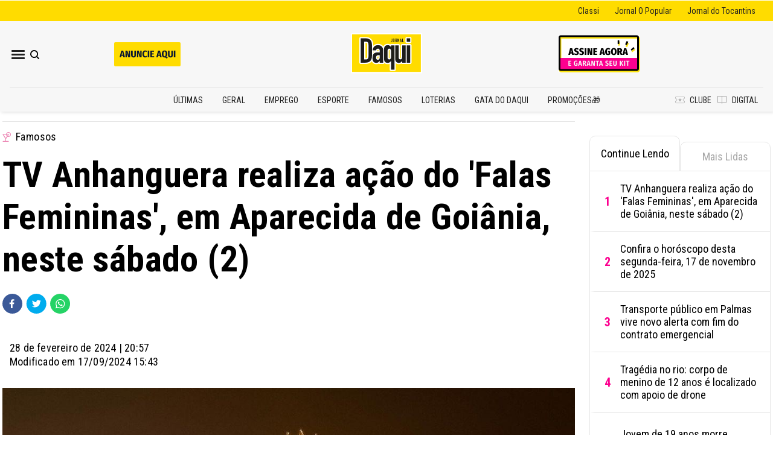

--- FILE ---
content_type: text/html; charset=utf-8
request_url: https://daqui.opopular.com.br/editorias/famosos/tv-anhanguera-realiza-a%C3%A7%C3%A3o-do-falas-femininas-em-aparecida-de-goi%C3%A2nia-neste-s%C3%A1bado-2-1.2776603
body_size: 618910
content:
<!DOCTYPE html><html lang="pt-br" dir="ltr"><head><meta charSet="utf-8"/><meta name="viewport" content="width=device-width"/><meta name="next-head-count" content="2"/><meta name="google-site-verification" content="VgV0EaqlLGr0ize2dsb1NmWX4_q6mLerMrroOmxHsL8"/><meta name="msvalidate.01" content="1E4D55E0E2C7CF1B108F4D5DDEEC3A2C"/><meta name="yandex-verification" content="88efd8a272bdd6e1"/><link rel="preconnect" href="https://gjc-jarvis.azurewebsites.net"/><title>TV Anhanguera realiza ação do &#x27;Falas Femininas&#x27;, em Aparecida de Goiânia, neste sábado (2) | Daqui</title><meta name="description" content=""/><meta name="keywords" property="keywords" content=""/><link rel="canonical" href="https://daqui.opopular.com.br/famosos/tv-anhanguera-realiza-ac-o-do-falas-femininas-em-aparecida-de-goiania-neste-sabado-2-1.2776603"/><meta property="og:description" content=""/><meta property="og:locale" content="pt_BR"/><meta property="og:site_name" content="Daqui"/><meta property="og:title" content="TV Anhanguera realiza ação do &#x27;Falas Femininas&#x27;, em Aparecida de Goiânia, neste sábado (2) | Daqui"/><meta property="og:type" content="article"/><meta property="og:url" content="https://daqui.opopular.com.br/famosos/tv-anhanguera-realiza-ac-o-do-falas-femininas-em-aparecida-de-goiania-neste-sabado-2-1.2776603"/><meta property="og:image" content="https://daqui.opopular.com.br/image/policy:1.2776604:1725556354/image.jpg"/><meta property="og:image:secure_url" content="https://daqui.opopular.com.br/image/policy:1.2776604:1725556354/image.jpg"/><meta property="article:modified_time" content="2024-09-17T18:43:23.000Z"/><meta property="article:published_time" content="2024-02-28T23:57:40.779Z"/><meta name="author" content=""/><meta name="articleId" content="1.2776603"/><meta name="twitter:card" content="summary_large_image"/><meta name="twitter:image" content="https://daqui.opopular.com.br/image/policy:1.2776604:1725556354/image.jpg"/><meta name="twitter:title" content="TV Anhanguera realiza ação do &#x27;Falas Femininas&#x27;, em Aparecida de Goiânia, neste sábado (2) | Daqui"/><meta name="twitter:url" content="https://daqui.opopular.com.br/famosos/tv-anhanguera-realiza-ac-o-do-falas-femininas-em-aparecida-de-goiania-neste-sabado-2-1.2776603"/><meta name="twitter:site" content="@meudaqui"/><meta name="responsavel" content=""/><meta name="author.origin" content="redacao"/><meta name="article:editoria" content="Famosos"/><meta name="gjc:rec:image" content="https://daqui.opopular.com.br/image/policy:1.2776604:1725556354/image.jpg"/><meta name="cXenseParse:recs:ojc-sectionurl" content="https://daqui.opopular.com.br/famosos/tv-anhanguera-realiza-ac-o-do-falas-femininas-em-aparecida-de-goiania-neste-sabado-2-1.2776603"/><script id="webpage-schema" type="application/ld+json">{"@context":"http://schema.org","@type":["NewsArticle"],"headline":"TV Anhanguera realiza ação do 'Falas Femininas', em Aparecida de Goiânia, neste sábado (2)","url":"https://daqui.opopular.com.br/famosos/tv-anhanguera-realiza-ac-o-do-falas-femininas-em-aparecida-de-goiania-neste-sabado-2-1.2776603","mainEntityOfPage":"https://daqui.opopular.com.br/famosos/tv-anhanguera-realiza-ac-o-do-falas-femininas-em-aparecida-de-goiania-neste-sabado-2-1.2776603","datePublished":"2024-02-28T23:57:40.779Z","isAccessibleForFree":true,"articleBody":"A TV Anhanguera realizará, no sábado (2), das 9 às 13 horas, uma ação especial de lançamento do programa \"Falas Femininas\". O evento será na Praça CEU das Artes, na Cidade Vera Cruz, em Aparecida de Goiânia, com uma série de atividades gratuitas voltadas para as mulheres. A programação conta com roda de conversa sobre violência doméstica, incluindo formas de prevenção, denúncia e apoio às vítimas, orientações sobre CadÚnico, feira de artesanato, shows, danças e espaço da beleza. Todas as atividades são gratuitas.O \"Falas Femininas\" será exibido na emissora no Dia Internacional da Mulher, 8 de março e tem apresentação de Tais Araújo e Paolla Oliveira.","articleSection":"Famosos","publisher":{"@type":"NewsMediaOrganization","@id":"","name":"Famosos","headline":"","url":"https://daqui.opopular.com.br","logo":{"@type":"ImageObject","url":"","width":0,"height":0},"sameAs":[],"foundingDate":"","contactPoint":[]},"image":{"@type":"ImageObject","url":"https://daqui.opopular.com.br/image/policy:1.2776604:1725556354/image.jpg"}}</script><link rel="preconnect" href="https://tagmanager.alright.network"/><script async="" type="text/javascript" src="https://player.viads.com/tag/load-110251.js"></script><script async="" src="https://cdn.pn.vg/push/pushnews-launcher.js?appId="></script><link rel="preload" href="/_next/static/css/9e859e470a55f93a.css" as="style"/><link rel="stylesheet" href="/_next/static/css/9e859e470a55f93a.css" data-n-g=""/><noscript data-n-css=""></noscript><script defer="" nomodule="" src="/_next/static/chunks/polyfills-c67a75d1b6f99dc8.js"></script><script src="/_next/static/chunks/webpack-d4331b4c243c0865.js" defer=""></script><script src="/_next/static/chunks/framework-87553702ca814dd0.js" defer=""></script><script src="/_next/static/chunks/main-820c05d78ab5e8e7.js" defer=""></script><script src="/_next/static/chunks/pages/_app-d2bce0fb8b59b38a.js" defer=""></script><script src="/_next/static/chunks/pages/%5B...slug%5D-2385d6449b8b3576.js" defer=""></script><script src="/_next/static/234dEkSg7rxmT076-qflS/_buildManifest.js" defer=""></script><script src="/_next/static/234dEkSg7rxmT076-qflS/_ssgManifest.js" defer=""></script></head><body><noscript><iframe src="https://www.googletagmanager.com/ns.html?id=GTM-W75XMK7" height="0" width="0" style="display:none;visibility:hidden"></iframe></noscript><div id="__next"><div class="PJLV PJLV-ictvYIS-css"><div><div class="PJLV PJLV-ikZXYjh-css"></div></div></div></div><script id="__NEXT_DATA__" type="application/json">{"props":{"pageProps":{"serverSideProps":{"article":[{"id":"policy:1.2776603","extid":"","name":"TV Anhanguera realiza ação do 'Falas Femininas', em Aparecida de Goiânia, neste sábado (2)","title":"TV Anhanguera realiza ação do 'Falas Femininas', em Aparecida de Goiânia, neste sábado (2)","author":null,"authorHeader":null,"bodyItems":[{"type":"text","bodyParsed":{"value":"A TV Anhanguera realizará, no sábado (2), das 9 às 13 horas, uma ação especial de lançamento do programa \"Falas Femininas\". O evento será na Praça CEU das Artes, na Cidade Vera Cruz, em Aparecida de Goiânia, com uma série de atividades gratuitas voltadas para as mulheres."}},{"type":"text","bodyParsed":{"value":"A programação conta com roda de conversa sobre violência doméstica, incluindo formas de prevenção, denúncia e apoio às vítimas, orientações sobre CadÚnico, feira de artesanato, shows, danças e espaço da beleza. Todas as atividades são gratuitas."}},{"type":"text","bodyParsed":{"value":"O \"Falas Femininas\" será exibido na emissora no Dia Internacional da Mulher, 8 de março e tem apresentação de Tais Araújo e Paolla Oliveira."}}],"bodyRaw":"\u003cp\u003eA TV Anhanguera realizará, no sábado (2), das 9 às 13 horas, uma ação especial de lançamento do programa \"Falas Femininas\". O evento será na Praça CEU das Artes, na Cidade Vera Cruz, em Aparecida de Goiânia, com uma série de atividades gratuitas voltadas para as mulheres.\u0026nbsp;\u003c/p\u003e\r\r\u003cp\u003eA programação conta com roda de conversa sobre violência doméstica, incluindo formas de prevenção, denúncia e apoio às vítimas, orientações sobre CadÚnico, feira de artesanato, shows, danças e espaço da beleza. Todas as atividades são gratuitas.\u003c/p\u003e\r\r\u003cp\u003eO \"Falas Femininas\" será exibido na emissora no Dia Internacional da Mulher, 8 de março e tem apresentação de Tais Araújo e Paolla Oliveira.\u003c/p\u003e\r","audioLink":"","byline":"","caption":"","code":"","color":"","email":"","isArticleVideo":false,"isDevared":false,"isOnline":true,"image":{"id":"policy:1.2776604","type":"com.atex.standard.image.ImageContentDataBean","version":"policy:1.2776604:1725556354","byline":"Felipe Braga","caption":"","url":"/image/policy:1.2776604:1725556354/image.jpg?"},"images":[{"id":"policy:1.2776604","type":"com.atex.standard.image.ImageContentDataBean","version":"policy:1.2776604:1725556354","byline":"Felipe Braga","caption":"","url":"/image/policy:1.2776604:1725556354/image.jpg?"}],"lead":"","multimidiaList":[],"metadataTitle":"","metadataAdWords":"","metadataDescription":"","metadataKeywords":"","metadataCanonical":"","midiaContentList":[{"id":"policy:1.2776604","type":"com.atex.standard.image.ImageContentDataBean","version":"policy:1.2776604:1725556354","byline":"Felipe Braga","caption":"","url":"/image/policy:1.2776604:1725556354/image.jpg?"}],"modificationTime":1726598603000,"pageDataArticleElement":{"id":"policy:7.67174","version":"policy:7.67174:1726749242","extid":"","name":"Matéria - Famosos Daqui","type":"com.atex.standard.pageblock.PageblockArticleBean","_type":"com.atex.standard.pageblock.PageblockArticleBean","inputTemplate":"br.com.atex.templates.pageblockArticle.it","title":"Matéria - Famosos Daqui","showListenButton":true,"showImageBottom":false,"showImageTop":true,"showImageFull":true,"showMainTitle":true,"alternativeCaptions":[],"publishingTime":1726749209000,"slotTemplate":"","slotAutoLeftElements":["contentid/7.67175"],"slotManualLeftElements":["contentid/7.878"],"slotImageMobileElements":[],"slotImageDesktopElements":[],"slotTemplateCode":"","slotTemplateColor":"","slotTemplateIcon":"","slotTemplateLayout":"","link":"","target":false,"categorization":{"author":[],"type":[],"company":[],"cnpj":[],"tags":[],"sector":[],"subject":[]},"contentList":["contentid/7.67175","contentid/7.878"],"contentData":[{"id":"policy:7.67175","version":"policy:7.67175:1726749234","extid":"","name":"Famosos - título","type":"com.atex.standard.pageblock.PageblockBean","_type":"com.atex.standard.pageblock.PageblockBean","title":"Famosos - título","slotBlockTemplate":"blockNone","slotTemplateColor":"","slotLeftTitleValue":"","slotCenterTitleValue":"","slotRightTitleValue":"","slotLeftTitleEnabled":false,"slotCenterTitleEnabled":false,"slotRightTitleEnabled":false,"slotLeftTitleLink":"","slotCenterTitleLink":"","slotRightTitleLink":"","slotLeftMobileEnabled":"true","slotCenterMobileEnabled":"true","slotRightMobileEnabled":"true","slotLeftComponent":"","slotCenterComponent":"","slotRightComponent":"","slotLeftPagination":"false","slotCenterPagination":"false","slotRightPagination":"false","slotLeftReadMoreEnabled":false,"slotCenterReadMoreEnabled":false,"slotRightReadMoreEnabled":false,"slotLeftReadMoreLink":"","slotCenterReadMoreLink":"","slotRightReadMoreLink":"","slotLeftReadMoreTitle":"","slotCenterReadMoreTitle":"","slotRightReadMoreTitle":"","slotLeftTeaserBgColor":"","slotCenterTeaserBgColor":"","slotRightTeaserBgColor":"","slotLeftTeaserColor":"","slotCenterTeaserColor":"","slotRightTeaserColor":"","slotLeftIconValue":"","slotCenterIconValue":"","slotRightIconValue":"","slotLeftTeaserValue":"LayoutGrid3","slotCenterTeaserValue":"","slotRightTeaserValue":"","slotLeftOrderValue":"false","slotCenterOrderValue":"false","slotRightOrderValue":"false","slotAutoCenterElements":[],"slotAutoRightElements":[],"slotManualTopLeft":[],"slotManualTopCenter":[],"slotManualTopRight":[],"slotManualBottomLeft":[],"slotManualBottomCenter":[],"slotManualBottomRight":[],"slotManualExtra":[],"slotManualExtraTop":[],"slotTemplate":"Template100","slotAutoLeftElements":["contentid/7.67176"],"items":[{"id":"policy:7.67176","version":"policy:7.67176:1726749255","extid":"","name":"Famosos","type":"com.atex.standard.component.ComponentBean","_type":"com.atex.standard.component.ComponentBean","inputTemplate":"br.com.atex.templates.pageblockComponent.it","title":"Famosos","alternativeCaptions":[],"publishingTime":1726749252000,"slotTemplate":"DivisorComLinha","slotAutoLeftElements":[],"slotManualLeftElements":[],"slotImageMobileElements":[],"slotImageDesktopElements":[],"quizz":false,"stories":false,"slotTemplateCode":"","slotTemplateColor":"magazineMain","slotTemplateIcon":"IcMagazine","slotTemplateLayout":"","target":false,"categorization":{"author":[],"type":[],"company":[],"cnpj":[],"tags":[],"sector":[],"subject":[]},"contentList":[],"contentData":[],"siteOrigem":[],"isDeleted":false,"isOnline":true}],"isDeleted":false,"isOnline":true},{"id":"policy:7.878","version":"policy:7.878:1677511075","extid":"","name":"Leia também","type":"com.atex.standard.pageblock.PageblockBean","_type":"com.atex.standard.pageblock.PageblockBean","title":"Leia também","slotBlockTemplate":"blockVideoFeatured","slotTemplateColor":"","slotLeftTitleValue":"","slotCenterTitleValue":"","slotRightTitleValue":"","slotLeftTitleEnabled":false,"slotCenterTitleEnabled":false,"slotRightTitleEnabled":false,"slotLeftTitleLink":"","slotCenterTitleLink":"","slotRightTitleLink":"","slotLeftMobileEnabled":"true","slotCenterMobileEnabled":"true","slotRightMobileEnabled":"true","slotLeftComponent":"","slotCenterComponent":"","slotRightComponent":"","slotLeftPagination":"false","slotCenterPagination":"false","slotRightPagination":"false","slotLeftReadMoreEnabled":false,"slotCenterReadMoreEnabled":false,"slotRightReadMoreEnabled":false,"slotLeftReadMoreLink":"","slotCenterReadMoreLink":"","slotRightReadMoreLink":"","slotLeftReadMoreTitle":"","slotCenterReadMoreTitle":"","slotRightReadMoreTitle":"","slotLeftTeaserBgColor":"","slotCenterTeaserBgColor":"","slotRightTeaserBgColor":"","slotLeftTeaserColor":"","slotCenterTeaserColor":"","slotRightTeaserColor":"","slotLeftIconValue":"","slotCenterIconValue":"","slotRightIconValue":"","slotLeftTeaserValue":"LayoutGrid3","slotCenterTeaserValue":"","slotRightTeaserValue":"","slotLeftOrderValue":"false","slotCenterOrderValue":"false","slotRightOrderValue":"false","slotAutoCenterElements":[],"slotAutoRightElements":[],"slotManualTopLeft":["contentid/7.882"],"slotManualTopCenter":[],"slotManualTopRight":[],"slotManualBottomLeft":[],"slotManualBottomCenter":[],"slotManualBottomRight":[],"slotManualExtra":[],"slotManualExtraTop":[],"slotAutoLeftElements":[],"slotTemplate":"Template100","items":[{"id":"policy:7.882","version":"policy:7.882:1675431356","extid":"","name":"Leia também","type":"com.atex.standard.component.ComponentBean","_type":"com.atex.standard.component.ComponentBean","inputTemplate":"br.com.atex.templates.pageblockComponent.it","title":"Leia também","alternativeCaptions":[],"publishingTime":1675431336000,"slotTemplate":"DivisorSimples","slotAutoLeftElements":[],"slotManualLeftElements":[],"slotImageMobileElements":[],"slotImageDesktopElements":[],"quizz":false,"stories":false,"slotTemplateCode":"","slotTemplateColor":"","slotTemplateIcon":"","slotTemplateLayout":"","target":false,"categorization":{"author":[],"type":[],"company":[],"cnpj":[],"tags":[],"sector":[],"subject":[]},"contentList":[],"contentData":[],"siteOrigem":["opopular.d"],"isDeleted":false,"isOnline":true}],"isDeleted":false,"isOnline":true}],"isDeleted":false,"isOnline":true},"path":"/famosos/tv-anhanguera-realiza-ac-o-do-falas-femininas-em-aparecida-de-goiania-neste-sabado-2-1.2776603","priority":3,"publishingTime":1709164660779,"relatedAutoList":[{"id":"policy:1.3337653","extid":"daqui_horoscope_2025-11-17","name":"Confira o horóscopo desta segunda-feira, 17 de novembro de 2025","title":"Confira o horóscopo desta segunda-feira, 17 de novembro de 2025","author":null,"authorHeader":null,"bodyItems":[{"type":"block-horoscope","bodyParsed":{"value":"\u003cdiv class=\"block-horoscope\"\u003e\u003cdiv class=\"item-horoscope\"\u003e\u003cimg src=\"/assets/horoscope/horoscopo_aries.png\" alt=\"Áries\" /\u003e\u003cdiv\u003e\u003ch3\u003eÁries \u003cspan\u003e(21/03 - 19/04)\u003c/span\u003e\u003c/h3\u003ePara o signo de Áries, com a entrada do Sol na área espiritual, a semana traz um reforço da fé e revigora suas vocações, especialmente na Lua Nova. Aproveite para revisar e ajustar seus projetos como parte do autoconhecimento, seguindo o que Mercúrio retrógrado indica.\u003cdiv class=\"link_markup\"\u003e\u003c/div\u003e\u003c/div\u003e\u003c/div\u003e  \u003cdiv class=\"item-horoscope\"\u003e\u003cimg src=\"/assets/horoscope/horoscopo_touro.png\" alt=\"Touro\" /\u003e\u003cdiv\u003e\u003ch3\u003eTouro \u003cspan\u003e(20/04 - 20/05)\u003c/span\u003e\u003c/h3\u003ePara o signo de Touro, o céu indica que pode ser um bom momento para fortalecimento interior. A chegada do Sol na área íntima possibilita lutar por suas ambições de maneira autêntica. Mercúrio retrógrado sugere a necessidade de rever as prioridades. A Lua Nova pode revigorar os relacionamentos.\u003cdiv class=\"link_markup\"\u003e\u003c/div\u003e\u003c/div\u003e\u003c/div\u003e  \u003cdiv class=\"item-horoscope\"\u003e\u003cimg src=\"/assets/horoscope/horoscopo_gemeos.png\" alt=\"Gêmeos\" /\u003e\u003cdiv\u003e\u003ch3\u003eGêmeos \u003cspan\u003e(21/05 - 20/06)\u003c/span\u003e\u003c/h3\u003eA semana sinaliza um momento acolhedor para o signo de Gêmeos, favorecendo a conexão nas parcerias com a entrada do Sol na área dos relacionamentos. Fique atento a pontos que precisam de revisão em sua vida, enquanto também busca melhorar hábitos e revigorar a saúde. No amor, a Lua Nova sinaliza um tempo de cuidar mais do vínculo sincero com seu parceiro, intensificando o envolvimento afetivo.\u003cdiv class=\"link_markup\"\u003e\u003c/div\u003e\u003c/div\u003e\u003c/div\u003e  \u003cdiv class=\"item-horoscope\"\u003e\u003cimg src=\"/assets/horoscope/horoscopo_cancer.png\" alt=\"Câncer\" /\u003e\u003cdiv\u003e\u003ch3\u003eCâncer \u003cspan\u003e(21/06 - 22/07)\u003c/span\u003e\u003c/h3\u003ePara o signo de Câncer, a segunda-feira indica um bom momento com a Lua Nova na área dos prazeres e a chegada do Sol na área do cotidiano e da saúde. Você pode se dar bem com a vida, valorizar suas habilidades e estar aberto a contatos que beneficiem seus interesses. Fique de olho no que Mercúrio retrógrado pode sinalizar e faça eventuais revisões necessárias.\u003cdiv class=\"link_markup\"\u003e\u003c/div\u003e\u003c/div\u003e\u003c/div\u003e  \u003cdiv class=\"item-horoscope\"\u003e\u003cimg src=\"/assets/horoscope/horoscopo_leao.png\" alt=\"Leão\" /\u003e\u003cdiv\u003e\u003ch3\u003eLeão \u003cspan\u003e(23/07 - 22/08)\u003c/span\u003e\u003c/h3\u003eSigno de Leão, o céu indica que pode ser um bom momento para interações sociais, com chances de experiências coletivas gratificantes. Ponderar bem antes de decidir é aconselhado para evitar erros desnecessários.\u003cdiv class=\"link_markup\"\u003e\u003c/div\u003e\u003c/div\u003e\u003c/div\u003e  \u003cdiv class=\"item-horoscope\"\u003e\u003cimg src=\"/assets/horoscope/horoscopo_virgem.png\" alt=\"Virgem\" /\u003e\u003cdiv\u003e\u003ch3\u003eVirgem \u003cspan\u003e(23/08 - 22/09)\u003c/span\u003e\u003c/h3\u003ePara o signo de Virgem, o céu indica um destaque na comunicação, que pode levar a uma troca de ideias produtiva. A área familiar também ganha destaque, podendo ser um bom momento para se dedicar às tarefas de casa. Fique atento a possíveis ajustes necessários, já que Mercúrio está retrógrado.\u003cdiv class=\"link_markup\"\u003e\u003c/div\u003e\u003c/div\u003e\u003c/div\u003e  \u003cdiv class=\"item-horoscope\"\u003e\u003cimg src=\"/assets/horoscope/horoscopo_libra.png\" alt=\"Libra\" /\u003e\u003cdiv\u003e\u003ch3\u003eLibra \u003cspan\u003e(23/09 - 22/10)\u003c/span\u003e\u003c/h3\u003eO céu indica para o signo de Libra uma semana propícia para comunicação e intercâmbio de ideias. É um ótimo momento para expandir o conhecimento. Vale a pena também ficar de olho no orçamento e otimizar recursos, seguindo sugestões de Mercúrio retrógrado e a chegada da Lua Nova.\u003cdiv class=\"link_markup\"\u003e\u003c/div\u003e\u003c/div\u003e\u003c/div\u003e  \u003cdiv class=\"item-horoscope\"\u003e\u003cimg src=\"/assets/horoscope/horoscopo_escorpiao.png\" alt=\"Escorpião\" /\u003e\u003cdiv\u003e\u003ch3\u003eEscorpião \u003cspan\u003e(23/10 - 21/11)\u003c/span\u003e\u003c/h3\u003ePara o signo de Escorpião, o céu indica potencial para empreender, com o Sol brilhando na área material. A chegada da Lua Nova sugere uma postura aberta a mudanças, mas tome cuidado para ponderar os prós e contras dos eventos, já que Mercúrio está retrógrado.\u003cdiv class=\"link_markup\"\u003e\u003c/div\u003e\u003c/div\u003e\u003c/div\u003e  \u003cdiv class=\"item-horoscope\"\u003e\u003cimg src=\"/assets/horoscope/horoscopo_sagitario.png\" alt=\"Sagitário\" /\u003e\u003cdiv\u003e\u003ch3\u003eSagitário \u003cspan\u003e(22/11 - 21/12)\u003c/span\u003e\u003c/h3\u003ePara o signo de Sagitário, o céu desta segunda-feira indica maior consciência do seu próprio potencial e necessidade de soltar o que já não serve. Com a Lua Nova e a entrada do Sol em Sagitário, aprimore-se com os desafios.\u003cdiv class=\"link_markup\"\u003e\u003c/div\u003e\u003c/div\u003e\u003c/div\u003e  \u003cdiv class=\"item-horoscope\"\u003e\u003cimg src=\"/assets/horoscope/horoscopo_capricornio.png\" alt=\"Capricórnio\" /\u003e\u003cdiv\u003e\u003ch3\u003eCapricórnio \u003cspan\u003e(22/12 - 19/01)\u003c/span\u003e\u003c/h3\u003ePara quem é do signo de Capricórnio, o céu indica a possibilidade de uma semana mais introspectiva. Há chance de dificuldades surgirem para fortalecimento pessoal. O sol na área de crise e Mercúrio retrógrado podem trazer esse panorama. Considere o apoio dos amigos.\u003cdiv class=\"link_markup\"\u003e\u003c/div\u003e\u003c/div\u003e\u003c/div\u003e  \u003cdiv class=\"item-horoscope\"\u003e\u003cimg src=\"/assets/horoscope/horoscopo_aquario.png\" alt=\"Aquário\" /\u003e\u003cdiv\u003e\u003ch3\u003eAquário \u003cspan\u003e(20/01 - 18/02)\u003c/span\u003e\u003c/h3\u003ePara o signo de Aquário, o céu indica renovação de ambições profissionais e revitalização de parcerias. É um bom momento para refletir sobre desafios e crescer com eles. No amor, priorizar o relacionamento e buscar o equilíbrio emocional pode trazer serenidade e clareza. Manter o diálogo em primeiro plano pode ser um diferencial.\u003cdiv class=\"link_markup\"\u003e\u003c/div\u003e\u003c/div\u003e\u003c/div\u003e  \u003cdiv class=\"item-horoscope\"\u003e\u003cimg src=\"/assets/horoscope/horoscopo_peixes.png\" alt=\"Peixes\" /\u003e\u003cdiv\u003e\u003ch3\u003ePeixes \u003cspan\u003e(19/02 - 20/03)\u003c/span\u003e\u003c/h3\u003ePara o signo de Peixes, o céu indica um momento de refortalecimento de ideais e um aumento da produtividade no trabalho. Pode ser uma boa hora para identificar e corrigir falhas na trajetória. No amor, a Lua Nova sugere a necessidade de decisões assertivas e equilíbrio entre problemas e compromissos da relação.\u003cdiv class=\"link_markup\"\u003e\u003c/div\u003e\u003c/div\u003e\u003c/div\u003e\u003c/div\u003e"}}],"bodyRaw":"\u003cdiv class=\"block-horoscope\"\u003e\u003cdiv class=\"item-horoscope\"\u003e\u003cimg src=\"/assets/horoscope/horoscopo_aries.png\" alt=\"Áries\" /\u003e\u003cdiv\u003e\u003ch3\u003eÁries \u003cspan\u003e(21/03 - 19/04)\u003c/span\u003e\u003c/h3\u003ePara o signo de Áries, com a entrada do Sol na área espiritual, a semana traz um reforço da fé e revigora suas vocações, especialmente na Lua Nova. Aproveite para revisar e ajustar seus projetos como parte do autoconhecimento, seguindo o que Mercúrio retrógrado indica.\u003cdiv class=\"link_markup\"\u003e\u003c/div\u003e\u003c/div\u003e\u003c/div\u003e  \u003cdiv class=\"item-horoscope\"\u003e\u003cimg src=\"/assets/horoscope/horoscopo_touro.png\" alt=\"Touro\" /\u003e\u003cdiv\u003e\u003ch3\u003eTouro \u003cspan\u003e(20/04 - 20/05)\u003c/span\u003e\u003c/h3\u003ePara o signo de Touro, o céu indica que pode ser um bom momento para fortalecimento interior. A chegada do Sol na área íntima possibilita lutar por suas ambições de maneira autêntica. Mercúrio retrógrado sugere a necessidade de rever as prioridades. A Lua Nova pode revigorar os relacionamentos.\u003cdiv class=\"link_markup\"\u003e\u003c/div\u003e\u003c/div\u003e\u003c/div\u003e  \u003cdiv class=\"item-horoscope\"\u003e\u003cimg src=\"/assets/horoscope/horoscopo_gemeos.png\" alt=\"Gêmeos\" /\u003e\u003cdiv\u003e\u003ch3\u003eGêmeos \u003cspan\u003e(21/05 - 20/06)\u003c/span\u003e\u003c/h3\u003eA semana sinaliza um momento acolhedor para o signo de Gêmeos, favorecendo a conexão nas parcerias com a entrada do Sol na área dos relacionamentos. Fique atento a pontos que precisam de revisão em sua vida, enquanto também busca melhorar hábitos e revigorar a saúde. No amor, a Lua Nova sinaliza um tempo de cuidar mais do vínculo sincero com seu parceiro, intensificando o envolvimento afetivo.\u003cdiv class=\"link_markup\"\u003e\u003c/div\u003e\u003c/div\u003e\u003c/div\u003e  \u003cdiv class=\"item-horoscope\"\u003e\u003cimg src=\"/assets/horoscope/horoscopo_cancer.png\" alt=\"Câncer\" /\u003e\u003cdiv\u003e\u003ch3\u003eCâncer \u003cspan\u003e(21/06 - 22/07)\u003c/span\u003e\u003c/h3\u003ePara o signo de Câncer, a segunda-feira indica um bom momento com a Lua Nova na área dos prazeres e a chegada do Sol na área do cotidiano e da saúde. Você pode se dar bem com a vida, valorizar suas habilidades e estar aberto a contatos que beneficiem seus interesses. Fique de olho no que Mercúrio retrógrado pode sinalizar e faça eventuais revisões necessárias.\u003cdiv class=\"link_markup\"\u003e\u003c/div\u003e\u003c/div\u003e\u003c/div\u003e  \u003cdiv class=\"item-horoscope\"\u003e\u003cimg src=\"/assets/horoscope/horoscopo_leao.png\" alt=\"Leão\" /\u003e\u003cdiv\u003e\u003ch3\u003eLeão \u003cspan\u003e(23/07 - 22/08)\u003c/span\u003e\u003c/h3\u003eSigno de Leão, o céu indica que pode ser um bom momento para interações sociais, com chances de experiências coletivas gratificantes. Ponderar bem antes de decidir é aconselhado para evitar erros desnecessários.\u003cdiv class=\"link_markup\"\u003e\u003c/div\u003e\u003c/div\u003e\u003c/div\u003e  \u003cdiv class=\"item-horoscope\"\u003e\u003cimg src=\"/assets/horoscope/horoscopo_virgem.png\" alt=\"Virgem\" /\u003e\u003cdiv\u003e\u003ch3\u003eVirgem \u003cspan\u003e(23/08 - 22/09)\u003c/span\u003e\u003c/h3\u003ePara o signo de Virgem, o céu indica um destaque na comunicação, que pode levar a uma troca de ideias produtiva. A área familiar também ganha destaque, podendo ser um bom momento para se dedicar às tarefas de casa. Fique atento a possíveis ajustes necessários, já que Mercúrio está retrógrado.\u003cdiv class=\"link_markup\"\u003e\u003c/div\u003e\u003c/div\u003e\u003c/div\u003e  \u003cdiv class=\"item-horoscope\"\u003e\u003cimg src=\"/assets/horoscope/horoscopo_libra.png\" alt=\"Libra\" /\u003e\u003cdiv\u003e\u003ch3\u003eLibra \u003cspan\u003e(23/09 - 22/10)\u003c/span\u003e\u003c/h3\u003eO céu indica para o signo de Libra uma semana propícia para comunicação e intercâmbio de ideias. É um ótimo momento para expandir o conhecimento. Vale a pena também ficar de olho no orçamento e otimizar recursos, seguindo sugestões de Mercúrio retrógrado e a chegada da Lua Nova.\u003cdiv class=\"link_markup\"\u003e\u003c/div\u003e\u003c/div\u003e\u003c/div\u003e  \u003cdiv class=\"item-horoscope\"\u003e\u003cimg src=\"/assets/horoscope/horoscopo_escorpiao.png\" alt=\"Escorpião\" /\u003e\u003cdiv\u003e\u003ch3\u003eEscorpião \u003cspan\u003e(23/10 - 21/11)\u003c/span\u003e\u003c/h3\u003ePara o signo de Escorpião, o céu indica potencial para empreender, com o Sol brilhando na área material. A chegada da Lua Nova sugere uma postura aberta a mudanças, mas tome cuidado para ponderar os prós e contras dos eventos, já que Mercúrio está retrógrado.\u003cdiv class=\"link_markup\"\u003e\u003c/div\u003e\u003c/div\u003e\u003c/div\u003e  \u003cdiv class=\"item-horoscope\"\u003e\u003cimg src=\"/assets/horoscope/horoscopo_sagitario.png\" alt=\"Sagitário\" /\u003e\u003cdiv\u003e\u003ch3\u003eSagitário \u003cspan\u003e(22/11 - 21/12)\u003c/span\u003e\u003c/h3\u003ePara o signo de Sagitário, o céu desta segunda-feira indica maior consciência do seu próprio potencial e necessidade de soltar o que já não serve. Com a Lua Nova e a entrada do Sol em Sagitário, aprimore-se com os desafios.\u003cdiv class=\"link_markup\"\u003e\u003c/div\u003e\u003c/div\u003e\u003c/div\u003e  \u003cdiv class=\"item-horoscope\"\u003e\u003cimg src=\"/assets/horoscope/horoscopo_capricornio.png\" alt=\"Capricórnio\" /\u003e\u003cdiv\u003e\u003ch3\u003eCapricórnio \u003cspan\u003e(22/12 - 19/01)\u003c/span\u003e\u003c/h3\u003ePara quem é do signo de Capricórnio, o céu indica a possibilidade de uma semana mais introspectiva. Há chance de dificuldades surgirem para fortalecimento pessoal. O sol na área de crise e Mercúrio retrógrado podem trazer esse panorama. Considere o apoio dos amigos.\u003cdiv class=\"link_markup\"\u003e\u003c/div\u003e\u003c/div\u003e\u003c/div\u003e  \u003cdiv class=\"item-horoscope\"\u003e\u003cimg src=\"/assets/horoscope/horoscopo_aquario.png\" alt=\"Aquário\" /\u003e\u003cdiv\u003e\u003ch3\u003eAquário \u003cspan\u003e(20/01 - 18/02)\u003c/span\u003e\u003c/h3\u003ePara o signo de Aquário, o céu indica renovação de ambições profissionais e revitalização de parcerias. É um bom momento para refletir sobre desafios e crescer com eles. No amor, priorizar o relacionamento e buscar o equilíbrio emocional pode trazer serenidade e clareza. Manter o diálogo em primeiro plano pode ser um diferencial.\u003cdiv class=\"link_markup\"\u003e\u003c/div\u003e\u003c/div\u003e\u003c/div\u003e  \u003cdiv class=\"item-horoscope\"\u003e\u003cimg src=\"/assets/horoscope/horoscopo_peixes.png\" alt=\"Peixes\" /\u003e\u003cdiv\u003e\u003ch3\u003ePeixes \u003cspan\u003e(19/02 - 20/03)\u003c/span\u003e\u003c/h3\u003ePara o signo de Peixes, o céu indica um momento de refortalecimento de ideais e um aumento da produtividade no trabalho. Pode ser uma boa hora para identificar e corrigir falhas na trajetória. No amor, a Lua Nova sugere a necessidade de decisões assertivas e equilíbrio entre problemas e compromissos da relação.\u003cdiv class=\"link_markup\"\u003e\u003c/div\u003e\u003c/div\u003e\u003c/div\u003e\u003c/div\u003e","audioLink":"","byline":"Personare","caption":"","code":"","color":"","email":"","isArticleVideo":false,"isDevared":false,"isOnline":true,"image":{"id":"policy:1.5048","type":"com.atex.standard.image.ImageContentDataBean","version":"policy:1.5048:1718202657","byline":"","caption":"","url":"/image/policy:1.5048:1718202657/image.jpg?"},"images":[{"id":"policy:1.5048","type":"com.atex.standard.image.ImageContentDataBean","version":"policy:1.5048:1718202657","byline":"","caption":"","url":"/image/policy:1.5048:1718202657/image.jpg?"}],"lead":"","multimidiaList":[],"metadataTitle":"","metadataAdWords":"","metadataDescription":"Confira o horóscopo desta segunda-feira, 17 de novembro de 2025","metadataKeywords":"Horóscopo","metadataCanonical":"","midiaContentList":[{"id":"policy:1.5048","type":"com.atex.standard.image.ImageContentDataBean","version":"policy:1.5048:1718202657","byline":"","caption":"","url":"/image/policy:1.5048:1718202657/image.jpg?"}],"modificationTime":1763326806000,"pageDataArticleElement":{"id":"policy:7.67180","version":"policy:7.67180:1726749533","extid":"","name":"Matéria - Horóscopo Daqui","type":"com.atex.standard.pageblock.PageblockArticleBean","_type":"com.atex.standard.pageblock.PageblockArticleBean","title":"Matéria - Horóscopo Daqui","inputTemplate":"br.com.atex.templates.pageblockArticle.it","showImageTop":true,"showMainTitle":true,"showImageBottom":false,"showImageFull":true,"showListenButton":true,"alternativeCaptions":[],"slotTemplateCode":"","slotTemplateColor":"","slotTemplateIcon":"","slotTemplateLayout":"","slotAutoLeftElements":["contentid/7.67181"],"slotManualLeftElements":["contentid/7.878"],"slotImageMobileElements":[],"slotImageDesktopElements":[],"slotTemplate":"","link":"","publishingTime":1726749455000,"target":false,"categorization":{"author":[],"type":[],"company":[],"cnpj":[],"tags":[],"sector":[],"subject":[]},"contentList":["contentid/7.67181","contentid/7.878"],"contentData":[{"id":"policy:7.67181","version":"policy:7.67181:1726749717","extid":"","name":"Horóscopo - título","type":"com.atex.standard.pageblock.PageblockBean","_type":"com.atex.standard.pageblock.PageblockBean","title":"Horóscopo - título","slotBlockTemplate":"blockNone","slotTemplateColor":"","slotLeftTitleValue":"","slotCenterTitleValue":"","slotRightTitleValue":"","slotLeftTitleEnabled":false,"slotCenterTitleEnabled":false,"slotRightTitleEnabled":false,"slotLeftTitleLink":"","slotCenterTitleLink":"","slotRightTitleLink":"","slotLeftMobileEnabled":"true","slotCenterMobileEnabled":"true","slotRightMobileEnabled":"true","slotLeftComponent":"","slotCenterComponent":"","slotRightComponent":"","slotLeftPagination":"false","slotCenterPagination":"false","slotRightPagination":"false","slotLeftReadMoreEnabled":false,"slotCenterReadMoreEnabled":false,"slotRightReadMoreEnabled":false,"slotLeftReadMoreLink":"","slotCenterReadMoreLink":"","slotRightReadMoreLink":"","slotLeftReadMoreTitle":"","slotCenterReadMoreTitle":"","slotRightReadMoreTitle":"","slotLeftTeaserBgColor":"","slotCenterTeaserBgColor":"","slotRightTeaserBgColor":"","slotLeftTeaserColor":"","slotCenterTeaserColor":"","slotRightTeaserColor":"","slotLeftIconValue":"","slotCenterIconValue":"","slotRightIconValue":"","slotLeftTeaserValue":"LayoutGrid3","slotCenterTeaserValue":"","slotRightTeaserValue":"","slotLeftOrderValue":"false","slotCenterOrderValue":"false","slotRightOrderValue":"false","slotAutoCenterElements":[],"slotAutoRightElements":[],"slotManualTopLeft":[],"slotManualTopCenter":[],"slotManualTopRight":[],"slotManualBottomLeft":[],"slotManualBottomCenter":[],"slotManualBottomRight":[],"slotManualExtra":[],"slotManualExtraTop":[],"slotTemplate":"Template100","slotAutoLeftElements":["contentid/7.67185"],"items":[{"id":"policy:7.67185","version":"policy:7.67185:1726749688","extid":"","name":"Horóscopo","type":"com.atex.standard.component.ComponentBean","_type":"com.atex.standard.component.ComponentBean","title":"Horóscopo","inputTemplate":"br.com.atex.templates.pageblockComponent.it","alternativeCaptions":[],"slotTemplateCode":"","slotTemplateColor":"magazineMain","slotTemplateIcon":"IcMagazine","slotTemplateLayout":"","slotAutoLeftElements":[],"slotManualLeftElements":[],"slotImageMobileElements":[],"slotImageDesktopElements":[],"stories":false,"quizz":false,"slotTemplate":"DivisorComLinha","publishingTime":1726749687000,"target":false,"categorization":{"author":[],"type":[],"company":[],"cnpj":[],"tags":[],"sector":[],"subject":[]},"contentList":[],"contentData":[],"siteOrigem":[],"isDeleted":false,"isOnline":true}],"isDeleted":false,"isOnline":true},{"id":"policy:7.878","version":"policy:7.878:1677511075","extid":"","name":"Leia também","type":"com.atex.standard.pageblock.PageblockBean","_type":"com.atex.standard.pageblock.PageblockBean","title":"Leia também","slotBlockTemplate":"blockVideoFeatured","slotTemplateColor":"","slotLeftTitleValue":"","slotCenterTitleValue":"","slotRightTitleValue":"","slotLeftTitleEnabled":false,"slotCenterTitleEnabled":false,"slotRightTitleEnabled":false,"slotLeftTitleLink":"","slotCenterTitleLink":"","slotRightTitleLink":"","slotLeftMobileEnabled":"true","slotCenterMobileEnabled":"true","slotRightMobileEnabled":"true","slotLeftComponent":"","slotCenterComponent":"","slotRightComponent":"","slotLeftPagination":"false","slotCenterPagination":"false","slotRightPagination":"false","slotLeftReadMoreEnabled":false,"slotCenterReadMoreEnabled":false,"slotRightReadMoreEnabled":false,"slotLeftReadMoreLink":"","slotCenterReadMoreLink":"","slotRightReadMoreLink":"","slotLeftReadMoreTitle":"","slotCenterReadMoreTitle":"","slotRightReadMoreTitle":"","slotLeftTeaserBgColor":"","slotCenterTeaserBgColor":"","slotRightTeaserBgColor":"","slotLeftTeaserColor":"","slotCenterTeaserColor":"","slotRightTeaserColor":"","slotLeftIconValue":"","slotCenterIconValue":"","slotRightIconValue":"","slotLeftTeaserValue":"LayoutGrid3","slotCenterTeaserValue":"","slotRightTeaserValue":"","slotLeftOrderValue":"false","slotCenterOrderValue":"false","slotRightOrderValue":"false","slotAutoCenterElements":[],"slotAutoRightElements":[],"slotManualTopLeft":["contentid/7.882"],"slotManualTopCenter":[],"slotManualTopRight":[],"slotManualBottomLeft":[],"slotManualBottomCenter":[],"slotManualBottomRight":[],"slotManualExtra":[],"slotManualExtraTop":[],"slotAutoLeftElements":[],"slotTemplate":"Template100","items":[{"id":"policy:7.882","version":"policy:7.882:1675431356","extid":"","name":"Leia também","type":"com.atex.standard.component.ComponentBean","_type":"com.atex.standard.component.ComponentBean","inputTemplate":"br.com.atex.templates.pageblockComponent.it","title":"Leia também","alternativeCaptions":[],"publishingTime":1675431336000,"slotTemplate":"DivisorSimples","slotAutoLeftElements":[],"slotManualLeftElements":[],"slotImageMobileElements":[],"slotImageDesktopElements":[],"quizz":false,"stories":false,"slotTemplateCode":"","slotTemplateColor":"","slotTemplateIcon":"","slotTemplateLayout":"","target":false,"categorization":{"author":[],"type":[],"company":[],"cnpj":[],"tags":[],"sector":[],"subject":[]},"contentList":[],"contentData":[],"siteOrigem":["opopular.d"],"isDeleted":false,"isOnline":true}],"isDeleted":false,"isOnline":true}],"isDeleted":false,"isOnline":true},"path":"/horoscopo/confira-o-horoscopo-desta-segunda-feira-17-de-novembro-de-2025-1.3337653","priority":2,"publishingTime":1763326800000,"relatedAutoList":[],"relatedArticleList":[],"restrictedArticle":true,"restrictedArticleForced":false,"siteContentId":"2.666","showImageBottom":false,"showTopImage":true,"subject":"Horóscopo","tags":{"author":["Personare"],"type":[],"company":[],"cnpj":[],"tags":["Horóscopo"],"sector":[],"subject":[]},"textsData":[{"id":"policy:1.5048","type":"com.atex.standard.image.ImageContentDataBean","version":"policy:1.5048:1718202657","byline":"","caption":"","url":"/image/policy:1.5048:1718202657/image.jpg?"}],"textsList":[],"siteOrigem":["daqui.d"],"type":"com.atex.standard.article.ArticleBean","isLocked":true},{"id":"policy:1.3337650","extid":"","name":"Transporte público em Palmas vive novo alerta com fim do contrato emergencial","title":"Transporte público em Palmas vive novo alerta com fim do contrato emergencial","author":null,"authorHeader":null,"bodyItems":[{"images":[{"linkTarget":null,"caption":"Prefeitura fez contratação emergencial e sem licitação (Raphael Pontes/JTo)","id":"policy:1.3215214","type":"com.atex.standard.image.ImageContentDataBean","byline":"","version":"policy:1.3215214:1744825443","linkHref":null,"url":"/image/policy:1.3215214:1744825443/image.jpg?"}]},{"type":"text","bodyParsed":{"value":"À medida que se aproxima o fim do contrato emergencial entre a Prefeitura de Palmas e a empresa Sancetur -- Santa Cecília Turismo, moradores da capital voltam a apontar problemas antigos no transporte coletivo: ônibus superlotados, atrasos recorrentes e estações precárias sem cobertura, banheiros ou bebedouros."}},{"type":"text","bodyParsed":{"value":"O Executivo afirmou que o edital da licitação já está aprovado pelos órgãos de controle e deve sair em breve, mas usuários temem que a qualidade do serviço se deteriore novamente."}},{"type":"text","bodyParsed":{"value":"Em relação ao serviço, a administração municipal destacou que questões como número de funcionários, rotas ou veículos são de responsabilidade da Sancetur, o que limita a transparência sobre as dificuldades operacionais *(veja nota na íntegra no final da matéria).*"}},{"type":"text","bodyParsed":{"value":"O **JTo** não conseguiu contato com a empresa, cujo nome fantasia é Sistema de Ônibus Urbano (SOU), e o espaço continua aberto."}},{"type":"text","bodyParsed":{"value":"Falhas e infraestrutura precária\n--------------------------------"}},{"type":"text","bodyParsed":{"value":"Palmenses relataram à **TV Anhanguera** que, apesar da frota nova, superlotação e atrasos voltaram a aparecer em linhas mais movimentadas."}},{"type":"text","bodyParsed":{"value":"* **Veja reportagem no Jornal Anhanguera 1ª Edição:** [Usuários voltam a enfrentar problemas no transporte público de Palmas](https://g1.globo.com/to/tocantins/videos-ja-1-edicao-to/video/usuarios-voltam-a-enfrentar-problemas-no-transporte-publico-de-palmas-14072498.ghtml)\n"}},{"type":"text","bodyParsed":{"value":"Sobre a precariedade na infraestrutura, os principais relatos são das paradas de coletivos, sendo que muitas não possuem cobertura contra chuva ou sol intenso, tampouco estrutura básica como bancos. Além disso, esses pontos se tornam insalubres e dificultam o embarque, especialmente para idosos, pacientes e pessoas com mobilidade reduzida."}},{"type":"text","bodyParsed":{"value":"Portanto, os problemas que nunca foram resolvidos completamente são:"}},{"type":"text","bodyParsed":{"value":"* estações sem bebedouros ou sanitários;\n* pontos de ônibus sem cobertura;\n* pontos de ônibus sem sinalização."}},{"type":"text","bodyParsed":{"value":"Embora esse tipo de crítica tenha sido mais frequente no passado, ela ressurge justamente no momento em que a cidade se prepara para uma nova concessão, o que gera preocupação sobre se esses avanços estruturais serão efetivados."}},{"images":[{"linkTarget":null,"caption":"Movimentação na Estação Apinajé, no centro da capital (Djavan Barbosa/Arquivo Jto)","id":"policy:1.3194096","type":"com.atex.standard.image.ImageContentDataBean","byline":"","version":"policy:1.3194096:1763243782","linkHref":null,"url":"/image/policy:1.3194096:1763243782/image.jpg?"}]},{"type":"p-readmore-box","bodyParsed":{"value":"\u003chtml\u003e\n \u003chead\u003e\u003c/head\u003e\n \u003cbody\u003e\n  \u003cdiv class=\"p-readmore-box\"\u003e\n   \u003ca href=\"https://daqui.opopular.com.br/geral/cuidado-com-as-ofertas-imperdiveis-procon-ensina-como-n-o-cair-em-armadilhas-1.3337264\" lucida grande, lucida sans, geneva, arial, sans-serif; font-size: 12px; target=\"_self\"\u003eCuidado com as 'ofertas imperdíveis': Procon ensina como não cair em armadilhas\u003c/a\u003e\u003cbr lucida grande, lucida sans, geneva, arial, sans-serif; font-size: 12px;\u003e\u003ca href=\"https://daqui.opopular.com.br/loterias/lotofacil-aposta-de-goias-ganha-r-1-3-milh-o-1.3336982\" lucida grande, lucida sans, geneva, arial, sans-serif; font-size: 12px; target=\"_self\"\u003eLotofácil: Aposta de Goiás ganha R$ 1,3 milhão\u0026nbsp;\u003c/a\u003e\u003cbr lucida grande, lucida sans, geneva, arial, sans-serif; font-size: 12px;\u003e\u003ca href=\"https://daqui.opopular.com.br/geral/mulher-e-indenizada-em-r-5-mil-apos-ter-cart-o-clonado-e-usado-em-mais-de-50-compras-1.3335477\" lucida grande, lucida sans, geneva, arial, sans-serif; font-size: 12px; target=\"_self\"\u003eMulher é indenizada em R$ 5 mil após ter cartão clonado e usado em mais de 50 compras\u003c/a\u003e\n  \u003c/div\u003e\n \u003c/body\u003e\n\u003c/html\u003e"}},{"type":"text","bodyParsed":{"value":"Panorama do contrato emergencial\n--------------------------------"}},{"type":"text","bodyParsed":{"value":"Em abril deste ano, a prefeitura firmou um contrato emergencial de **R$ 196,2 milhões** com a Sancetur para a operação do transporte coletivo por 12 meses, publicado no Diário Oficial de Palmas dos dias 15 e 16. O acordo prevê a renovação da frota com 154 ônibus zero quilômetro e 10 vans, todos equipados com ar-condicionado, acessibilidade, câmeras de monitoramento e Wi-Fi."}},{"type":"text","bodyParsed":{"value":"Em seguida, uma ordem de serviço, publicada no Diário Oficial de Palmas nº 3.707, do dia 7 de maio, determinou que a Sancetur respeite os horários das rotas ou, se necessário, proponha ajustes, incluindo a criação de novas linhas.   \n\nAtualmente, a manutenção da frota tem sido motivo de preocupação. No mês passado, parte dos ônibus saiu de Palmas para São Paulo (SP) supostamente para revisão de segurança, o que deixou menos veículos operando no dia a dia."}},{"type":"text","bodyParsed":{"value":"Os ônibus saíram do centro do país para o Sudeste, aproximadamente 1,8 mil km de distância, para o conserto. Foram quase trinta ônibus de uma frota 0 km, com seis meses de uso."}},{"type":"text","bodyParsed":{"value":"O **JTo** também apurou que a Sancetur deixou de contratar novos motoristas que ainda estão faltando no quadro de funcionários para que a empresa opere na capital conforme previsto em contrato. Em nota, a Prefeitura de Palmas destacou que cabe ao Município \"fiscalizar a operação e cobrar qualidade do serviço\" da empresa."}},{"type":"text","bodyParsed":{"value":"Licitação do serviço\n--------------------"}},{"type":"text","bodyParsed":{"value":"No Diário Oficial do dia 13 de janeiro deste ano, a prefeitura publicou um decreto autorizando uma nova concessão do transporte coletivo de passageiros à iniciativa privada. O processo deverá acontecer por meio de uma licitação pública, com a validade de 20 anos, podendo ser prorrogado."}},{"type":"text","bodyParsed":{"value":"Segundo o Município informou na época, a licitação ocorrerá na modalidade de concorrência pública. Será obrigatória a concessão em um único lote de serviços, com uma frota de 180 ônibus para o transporte de 323 mil habitantes."}},{"type":"text","bodyParsed":{"value":"O transporte público de Palmas ficou sob concessão da iniciativa privada por mais de 20 anos, até o fim do contrato em 2022."}},{"images":[{"linkTarget":null,"caption":"Ônibus do transporte coletivo de Palmas (Lia Mara/Prefeitura de Palmas)","id":"policy:1.3261432","type":"com.atex.standard.image.ImageContentDataBean","byline":"","version":"policy:1.3261432:1756840948","linkHref":null,"url":"/image/policy:1.3261432:1756840948/image.jpg?"}]},{"type":"text","bodyParsed":{"value":"*Nota da prefeitura na íntegra*"}},{"type":"text","bodyParsed":{"value":"***Primeira resposta:***"}},{"type":"text","bodyParsed":{"value":"*A Prefeitura de Palmas informa que os veículos do Transporte Coletivo são de propriedade da empresa Sancetur -- Santa Cecília Turismo Ltda., responsável pela operação e pela disponibilização dos 140 ônibus previstos em contrato. O pagamento à empresa é feito por quilômetro rodado, cabendo à Prefeitura, por meio da Agência de Transporte Coletivo de Palmas (ATCP), a fiscalização do serviço. Informações sobre rotas e placas dos veículos devem ser direcionadas à empresa.*"}},{"type":"text","bodyParsed":{"value":"*A ATCP tem intensificado a fiscalização e cobrado o reforço de horários nos períodos de maior movimento, especialmente na região sul, para melhorar o atendimento aos usuários. A Prefeitura destaca ainda que Palmas tem uma das frotas mais novas do país, com ônibus com ar-condicionado e Wi-Fi. Além disso, a Prefeitura possui três projetos pré-aprovados no eixo de mobilidade urbana do Programa de Aceleração do Crescimento (PAC), incluindo a implantação e adequação de abrigos de passageiros com critérios de acessibilidade e inclusão.*"}},{"type":"text","bodyParsed":{"value":"***Complemento:***"}},{"type":"text","bodyParsed":{"value":"*A Prefeitura de Palmas, por meio da Agência de Transporte Coletivo (ATCP), esclarece que o edital de licitação para concessão do transporte público passou por todos os órgãos de controle e deve ser publicado em breve.\nA ATCP reforça que, em relação ao contrato com a Sancetur- Santa Cecília Turismo Ltda-, cabe ao Município fiscalizar a operação e cobrar pela qualidade do serviço.*"}}],"bodyRaw":"\u003cp class=\"p-smartimagebox\"\u003e\u003cimg attr-cid=\"policy:1.3215214\" attr-version=\"policy:1.3215214:1744825443\" class=\"p-smartimage\" src=\"/image/policy:1.3215214/Meu Busão.jpg?f=default\u0026amp;w=400\u0026amp;q=1\" /\u003e\u003cbr /\u003e\r\n\u003cspan class=\"p-smartcaption\"\u003ePrefeitura fez contratação emergencial e sem licitação (Raphael Pontes/JTo)\u003c/span\u003e\u003c/p\u003e\r\n\r\n\u003cp\u003eÀ medida que se aproxima o fim do contrato emergencial entre a Prefeitura de Palmas e a empresa Sancetur – Santa Cecília Turismo, moradores da capital voltam a apontar\u0026nbsp;problemas antigos no transporte coletivo: ônibus superlotados, atrasos recorrentes e estações precárias sem cobertura, banheiros ou bebedouros.\u003c/p\u003e\r\n\r\n\u003cp\u003eO Executivo afirmou que o edital da licitação já está aprovado pelos órgãos de controle e deve sair em breve, mas usuários temem que a qualidade do serviço se deteriore novamente.\u003c/p\u003e\r\n\r\n\u003cp\u003eEm relação ao serviço, a administração municipal destacou que questões como número de funcionários, rotas ou veículos são de responsabilidade da Sancetur, o que limita a transparência sobre as dificuldades operacionais \u003cem\u003e(veja nota na íntegra no final da matéria).\u003c/em\u003e\u003c/p\u003e\r\n\r\n\u003cp\u003e\u003cspan style=\"color: rgb(0, 0, 0); font-size: 12px;\"\u003eO\u0026nbsp;\u003c/span\u003e\u003cstrong style=\"color: rgb(0, 0, 0); font-size: 12px;\"\u003eJTo\u003c/strong\u003e\u003cspan style=\"color: rgb(0, 0, 0); font-size: 12px;\"\u003e\u0026nbsp;não conseguiu contato com a empresa, cujo nome fantasia é Sistema de Ônibus Urbano (SOU), e o espaço continua aberto.\u0026nbsp;\u003c/span\u003e\u003c/p\u003e\r\n\r\n\u003ch2\u003eFalhas e infraestrutura precária\u003c/h2\u003e\r\n\r\n\u003cp\u003ePalmenses relataram à \u003cstrong\u003eTV Anhanguera\u003c/strong\u003e que, apesar da frota nova, superlotação e atrasos voltaram a aparecer em linhas mais movimentadas.\u003c/p\u003e\r\n\r\n\u003cul\u003e\r\n\t\u003cli data-end=\"3095\" data-start=\"2758\"\u003e\u003cstrong\u003eVeja reportagem no Jornal Anhanguera 1ª Edição:\u003c/strong\u003e\u0026nbsp;\u003ca href=\"https://g1.globo.com/to/tocantins/videos-ja-1-edicao-to/video/usuarios-voltam-a-enfrentar-problemas-no-transporte-publico-de-palmas-14072498.ghtml\" target=\"_blank\"\u003eUsuários voltam a enfrentar problemas no transporte público de Palmas\u003c/a\u003e\u003c/li\u003e\r\n\u003c/ul\u003e\r\n\r\n\u003cp data-end=\"3095\" data-start=\"2758\"\u003eSobre a precariedade na infraestrutura, o\u003cspan style=\"color: rgb(0, 0, 0); font-size: 12px;\"\u003es principais relatos são\u0026nbsp;\u003c/span\u003edas paradas de coletivos, sendo que muitas não possuem cobertura contra chuva ou sol intenso, tampouco estrutura básica como bancos. Além disso, esses pontos se tornam insalubres e dificultam o embarque, especialmente para idosos, pacientes e pessoas com mobilidade reduzida.\u003c/p\u003e\r\n\r\n\u003cp data-end=\"3095\" data-start=\"2758\"\u003ePortanto, os problemas que nunca foram resolvidos completamente são:\u003c/p\u003e\r\n\r\n\u003cul\u003e\r\n\t\u003cli\u003eestações sem bebedouros ou sanitários;\u003c/li\u003e\r\n\t\u003cli\u003epontos de ônibus sem cobertura;\u003c/li\u003e\r\n\t\u003cli\u003epontos de ônibus sem sinalização.\u003c/li\u003e\r\n\u003c/ul\u003e\r\n\r\n\u003cp data-end=\"3095\" data-start=\"2758\"\u003eEmbora esse tipo de crítica tenha sido mais frequente no passado, ela ressurge justamente no momento em que a cidade se prepara para uma nova concessão, o que gera preocupação sobre se esses avanços estruturais serão efetivados.\u003c/p\u003e\r\n\r\n\u003cp class=\"p-smartimagebox\"\u003e\u003cimg attr-cid=\"policy:1.3194096\" attr-version=\"policy:1.3194096:1763243782\" class=\"p-smartimage\" src=\"/image/policy:1.3194096/WhatsApp Image 2024-10-31 at 19.19.01 (2).jpeg?f=default\u0026amp;w=400\u0026amp;q=1\" /\u003e\u003cbr /\u003e\r\n\u003cspan class=\"p-smartcaption\"\u003eMovimentação na Estação Apinajé, no centro da capital (Djavan Barbosa/Arquivo Jto)\u003c/span\u003e\u003c/p\u003e\r\n\r\n\u003cdiv class=\"p-readmore-box\"\u003e\u003ca href=\"https://daqui.opopular.com.br/geral/cuidado-com-as-ofertas-imperdiveis-procon-ensina-como-n-o-cair-em-armadilhas-1.3337264\" style=\"color: rgb(0, 136, 204); text-decoration-line: none; font-family: \u0026quot;Lucida Grande\u0026quot;, \u0026quot;Lucida Sans\u0026quot;, geneva, arial, sans-serif; font-size: 12px;\" target=\"_self\"\u003eCuidado com as 'ofertas imperdíveis': Procon ensina como não cair em armadilhas\u003c/a\u003e\u003cbr style=\"color: rgb(0, 0, 0); font-family: \u0026quot;Lucida Grande\u0026quot;, \u0026quot;Lucida Sans\u0026quot;, geneva, arial, sans-serif; font-size: 12px;\" /\u003e\r\n\u003ca href=\"https://daqui.opopular.com.br/loterias/lotofacil-aposta-de-goias-ganha-r-1-3-milh-o-1.3336982\" style=\"color: rgb(0, 136, 204); text-decoration-line: none; font-family: \u0026quot;Lucida Grande\u0026quot;, \u0026quot;Lucida Sans\u0026quot;, geneva, arial, sans-serif; font-size: 12px;\" target=\"_self\"\u003eLotofácil: Aposta de Goiás ganha R$ 1,3 milhão\u0026nbsp;\u003c/a\u003e\u003cbr style=\"color: rgb(0, 0, 0); font-family: \u0026quot;Lucida Grande\u0026quot;, \u0026quot;Lucida Sans\u0026quot;, geneva, arial, sans-serif; font-size: 12px;\" /\u003e\r\n\u003ca href=\"https://daqui.opopular.com.br/geral/mulher-e-indenizada-em-r-5-mil-apos-ter-cart-o-clonado-e-usado-em-mais-de-50-compras-1.3335477\" style=\"color: rgb(0, 136, 204); text-decoration-line: none; font-family: \u0026quot;Lucida Grande\u0026quot;, \u0026quot;Lucida Sans\u0026quot;, geneva, arial, sans-serif; font-size: 12px;\" target=\"_self\"\u003eMulher é indenizada em R$ 5 mil após ter cartão clonado e usado em mais de 50 compras\u003c/a\u003e\u003c/div\u003e\r\n\r\n\u003ch2 data-end=\"3353\" data-start=\"3097\"\u003ePanorama do contrato emergencial\u003c/h2\u003e\r\n\r\n\u003cp data-end=\"3353\" data-start=\"3097\"\u003eEm abril deste ano, a prefeitura firmou um contrato emergencial de \u003cstrong\u003eR$ 196,2 milhões\u003c/strong\u003e com a Sancetur para a operação do transporte coletivo por 12 meses, publicado no Diário Oficial de Palmas dos dias 15 e 16.\u0026nbsp;O acordo prevê a renovação da frota com 154 ônibus zero quilômetro e 10 vans, todos equipados com ar-condicionado, acessibilidade, câmeras de monitoramento e Wi-Fi.\u003c/p\u003e\r\n\r\n\u003cp data-end=\"3353\" data-start=\"3097\"\u003eEm seguida, uma ordem de serviço, publicada no Diário Oficial de Palmas nº 3.707, do dia 7 de maio, determinou que a Sancetur respeite os horários das rotas ou, se necessário, proponha ajustes, incluindo a criação de novas linhas.\u0026nbsp;\u003cbr /\u003e\r\n\u003cbr /\u003e\r\n\u003cspan style=\"color: rgb(0, 0, 0); font-size: 12px;\"\u003eAtualmente, a manutenção da frota tem sido motivo de preocupação. No mês passado, parte dos ônibus saiu de Palmas para São Paulo (SP) supostamente para revisão de segurança, o que deixou menos veículos operando no dia a dia. \u003c/span\u003e\u003c/p\u003e\r\n\r\n\u003cp data-end=\"3353\" data-start=\"3097\"\u003e\u003cspan style=\"color: rgb(0, 0, 0); font-size: 12px;\"\u003eOs ônibus saíram do centro do país para o Sudeste,\u0026nbsp;aproximadamente 1,8 mil km de distância, para o conserto. Foram quase trinta ônibus de uma frota 0 km, com seis meses de uso.\u003c/span\u003e\u003c/p\u003e\r\n\r\n\u003cp data-end=\"3353\" data-start=\"3097\"\u003e\u003cspan style=\"color: rgb(0, 0, 0); font-size: 12px;\"\u003eO \u003cstrong\u003eJTo\u003c/strong\u003e também apurou que a Sancetur deixou de contratar novos motoristas que ainda estão faltando no quadro de funcionários para que a empresa opere na capital conforme previsto em contrato. Em nota, a Prefeitura de Palmas destacou que cabe ao Município “fiscalizar a operação e cobrar qualidade do serviço” da empresa.\u003c/span\u003e\u003c/p\u003e\r\n\r\n\u003ch2\u003eLicitação do serviço\u003c/h2\u003e\r\n\r\n\u003cp\u003eNo Diário Oficial do dia 13 de janeiro deste ano, a prefeitura publicou um decreto\u0026nbsp;autorizando uma nova concessão do transporte coletivo de passageiros à iniciativa privada.\u0026nbsp;O processo deverá acontecer por meio de uma licitação pública, com a validade de 20 anos, podendo ser prorrogado.\u003c/p\u003e\r\n\r\n\u003cp\u003eSegundo o Município informou na época, a licitação ocorrerá na modalidade de concorrência pública. Será obrigatória a concessão em um único lote de serviços, com uma frota de 180 ônibus para o transporte de 323 mil habitantes.\u003c/p\u003e\r\n\r\n\u003cp\u003e\u003cspan style=\"color: rgb(0, 0, 0); font-size: 12px;\"\u003eO transporte público de Palmas ficou sob concessão da iniciativa privada por mais de 20 anos, até o fim do contrato em 2022.\u003c/span\u003e\u003c/p\u003e\r\n\r\n\u003cp class=\"p-smartimagebox\"\u003e\u003cimg attr-cid=\"policy:1.3261432\" attr-version=\"policy:1.3261432:1756840948\" class=\"p-smartimage\" src=\"/image/policy:1.3261432/NovaFrota.jpg?f=default\u0026amp;w=400\u0026amp;q=1\" /\u003e\u003cbr /\u003e\r\n\u003cspan class=\"p-smartcaption\"\u003eÔnibus do transporte coletivo de Palmas (Lia Mara/Prefeitura de Palmas)\u003c/span\u003e\u003c/p\u003e\r\n\r\n\u003cp class=\"p-readmore-box\"\u003e\u003cem\u003e\u003cspan style=\"font-size: 18px; font-weight: 700; color: rgb(51, 51, 51);\"\u003eNota da prefeitura na íntegra\u003c/span\u003e\u003c/em\u003e\u003c/p\u003e\r\n\r\n\u003cp class=\"p-readmore-box\"\u003e\u003cstrong\u003e\u003cem\u003ePrimeira resposta:\u003c/em\u003e\u003c/strong\u003e\u003c/p\u003e\r\n\r\n\u003cp\u003e\u003cem\u003eA Prefeitura de Palmas informa que os veículos do Transporte Coletivo são de propriedade da empresa Sancetur – Santa Cecília Turismo Ltda., responsável pela operação e pela disponibilização dos 140 ônibus previstos em contrato. O pagamento à empresa é feito por quilômetro rodado, cabendo à Prefeitura, por meio da Agência de Transporte Coletivo de Palmas (ATCP), a fiscalização do serviço. Informações sobre rotas e placas dos veículos devem ser direcionadas à empresa.\u003c/em\u003e\u003c/p\u003e\r\n\r\n\u003cp\u003e\u003cem\u003eA ATCP tem intensificado a fiscalização e cobrado o reforço de horários nos períodos de maior movimento, especialmente na região sul, para melhorar o atendimento aos usuários. A Prefeitura destaca ainda que Palmas tem uma das frotas mais novas do país, com ônibus com ar-condicionado e Wi-Fi. Além disso, a Prefeitura possui três projetos pré-aprovados no eixo de mobilidade urbana do Programa de Aceleração do Crescimento (PAC), incluindo a implantação e adequação de abrigos de passageiros com critérios de acessibilidade e inclusão.\u003c/em\u003e\u003c/p\u003e\r\n\r\n\u003cp\u003e\u003cstrong\u003e\u003cem\u003eComplemento:\u003c/em\u003e\u003c/strong\u003e\u003c/p\u003e\r\n\r\n\u003cp\u003e\u003cem\u003eA Prefeitura de Palmas, por meio da Agência de Transporte Coletivo (ATCP), esclarece que o edital de licitação para concessão do transporte público passou por todos os órgãos de controle e deve ser publicado em breve.\u003cbr /\u003e\r\n\u003cbr /\u003e\r\nA ATCP reforça que, em relação ao contrato com a Sancetur- Santa Cecília Turismo Ltda-, cabe ao Município fiscalizar a operação e cobrar pela qualidade do serviço.\u003c/em\u003e\u003c/p\u003e\r\n","audioLink":"","byline":"Raphael Pontes","caption":"","code":"","color":"","email":"","isArticleVideo":false,"isDevared":false,"isOnline":true,"image":{"id":"policy:1.3215214","type":"com.atex.standard.image.ImageContentDataBean","version":"policy:1.3215214:1763249809","byline":"Raphael Pontes/JTo","caption":"Prefeitura fez contratação emergencial e sem licitação","url":"/image/policy:1.3215214:1763249809/image.jpg?"},"images":[{"id":"policy:1.3215214","type":"com.atex.standard.image.ImageContentDataBean","version":"policy:1.3215214:1763249809","byline":"Raphael Pontes/JTo","caption":"Prefeitura fez contratação emergencial e sem licitação","url":"/image/policy:1.3215214:1763249809/image.jpg?"},{"id":"policy:1.3261432","type":"com.atex.standard.image.ImageContentDataBean","version":"policy:1.3261432:1756840948","byline":"Lia Mara/Prefeitura de Palmas","caption":"Ônibus do transporte coletivo de Palmas","url":"/image/policy:1.3261432:1756840948/image.jpg?"},{"id":"policy:1.3194096","type":"com.atex.standard.image.ImageContentDataBean","version":"policy:1.3194096:1763243782","byline":"Djavan Barbosa/Arquivo Jto","caption":"Movimentação na Estação Apinajé, no centro da capital","url":"/image/policy:1.3194096:1763243782/image.jpg?"}],"lead":"Com o contrato de 12 meses prestes a vencer, usuários relatam retomada de falhas como atrasos, superlotação e falta de infraestrutura; prefeitura afirma que edital para nova licitação será publicado em breve","multimidiaList":[],"metadataTitle":"","metadataAdWords":"","metadataDescription":"","metadataKeywords":"","metadataCanonical":"","midiaContentList":[{"id":"policy:1.3215214","type":"com.atex.standard.image.ImageContentDataBean","version":"policy:1.3215214:1763249809","byline":"Raphael Pontes/JTo","caption":"Prefeitura fez contratação emergencial e sem licitação","url":"/image/policy:1.3215214:1763249809/image.jpg?"},{"id":"policy:1.3261432","type":"com.atex.standard.image.ImageContentDataBean","version":"policy:1.3261432:1756840948","byline":"Lia Mara/Prefeitura de Palmas","caption":"Ônibus do transporte coletivo de Palmas","url":"/image/policy:1.3261432:1756840948/image.jpg?"},{"id":"policy:1.3194096","type":"com.atex.standard.image.ImageContentDataBean","version":"policy:1.3194096:1763243782","byline":"Djavan Barbosa/Arquivo Jto","caption":"Movimentação na Estação Apinajé, no centro da capital","url":"/image/policy:1.3194096:1763243782/image.jpg?"}],"modificationTime":1763326355000,"pageDataArticleElement":{"id":"policy:7.67191","version":"policy:7.67191:1726752490","extid":"","name":"Matéria - Geral Daqui","type":"com.atex.standard.pageblock.PageblockArticleBean","_type":"com.atex.standard.pageblock.PageblockArticleBean","title":"Matéria - Geral Daqui","inputTemplate":"br.com.atex.templates.pageblockArticle.it","showImageTop":true,"showMainTitle":true,"showImageBottom":false,"showImageFull":true,"showListenButton":true,"alternativeCaptions":[],"slotTemplateCode":"","slotTemplateColor":"","slotTemplateIcon":"","slotTemplateLayout":"","slotAutoLeftElements":["contentid/7.67197"],"slotManualLeftElements":["contentid/7.878"],"slotImageMobileElements":[],"slotImageDesktopElements":[],"slotTemplate":"","link":"","publishingTime":1726752234000,"target":false,"categorization":{"author":[],"type":[],"company":[],"cnpj":[],"tags":[],"sector":[],"subject":[]},"contentList":["contentid/7.67197","contentid/7.878"],"contentData":[{"id":"policy:7.67197","version":"policy:7.67197:1726752444","extid":"","name":"Geral - título","type":"com.atex.standard.pageblock.PageblockBean","_type":"com.atex.standard.pageblock.PageblockBean","title":"Geral - título","slotBlockTemplate":"blockNone","slotTemplateColor":"","slotLeftTitleValue":"","slotCenterTitleValue":"","slotRightTitleValue":"","slotLeftTitleEnabled":false,"slotCenterTitleEnabled":false,"slotRightTitleEnabled":false,"slotLeftTitleLink":"","slotCenterTitleLink":"","slotRightTitleLink":"","slotLeftMobileEnabled":"true","slotCenterMobileEnabled":"true","slotRightMobileEnabled":"true","slotLeftComponent":"","slotCenterComponent":"","slotRightComponent":"","slotLeftPagination":"false","slotCenterPagination":"false","slotRightPagination":"false","slotLeftReadMoreEnabled":false,"slotCenterReadMoreEnabled":false,"slotRightReadMoreEnabled":false,"slotLeftReadMoreLink":"","slotCenterReadMoreLink":"","slotRightReadMoreLink":"","slotLeftReadMoreTitle":"","slotCenterReadMoreTitle":"","slotRightReadMoreTitle":"","slotLeftTeaserBgColor":"","slotCenterTeaserBgColor":"","slotRightTeaserBgColor":"","slotLeftTeaserColor":"","slotCenterTeaserColor":"","slotRightTeaserColor":"","slotLeftIconValue":"","slotCenterIconValue":"","slotRightIconValue":"","slotLeftTeaserValue":"LayoutGrid3","slotCenterTeaserValue":"","slotRightTeaserValue":"","slotLeftOrderValue":"false","slotCenterOrderValue":"false","slotRightOrderValue":"false","slotAutoCenterElements":[],"slotAutoRightElements":[],"slotManualTopLeft":[],"slotManualTopCenter":[],"slotManualTopRight":[],"slotManualBottomLeft":[],"slotManualBottomCenter":[],"slotManualBottomRight":[],"slotManualExtra":[],"slotManualExtraTop":[],"slotTemplate":"Template100","slotAutoLeftElements":["contentid/7.67198"],"items":[{"id":"policy:7.67198","version":"policy:7.67198:1730922179","extid":"","name":"Geral","type":"com.atex.standard.component.ComponentBean","_type":"com.atex.standard.component.ComponentBean","title":"Geral","inputTemplate":"br.com.atex.templates.pageblockComponent.it","alternativeCaptions":[],"slotTemplateCode":"","slotTemplateColor":"primaryMain","slotTemplateIcon":"","slotTemplateLayout":"","slotAutoLeftElements":[],"slotManualLeftElements":[],"slotImageMobileElements":[],"slotImageDesktopElements":[],"stories":false,"quizz":false,"slotTemplate":"DivisorComLinha","publishingTime":1726752454000,"target":false,"categorization":{"author":[],"type":[],"company":[],"cnpj":[],"tags":[],"sector":[],"subject":[]},"contentList":[],"contentData":[],"siteOrigem":[],"isDeleted":false,"isOnline":true}],"isDeleted":false,"isOnline":true},{"id":"policy:7.878","version":"policy:7.878:1677511075","extid":"","name":"Leia também","type":"com.atex.standard.pageblock.PageblockBean","_type":"com.atex.standard.pageblock.PageblockBean","title":"Leia também","slotBlockTemplate":"blockVideoFeatured","slotTemplateColor":"","slotLeftTitleValue":"","slotCenterTitleValue":"","slotRightTitleValue":"","slotLeftTitleEnabled":false,"slotCenterTitleEnabled":false,"slotRightTitleEnabled":false,"slotLeftTitleLink":"","slotCenterTitleLink":"","slotRightTitleLink":"","slotLeftMobileEnabled":"true","slotCenterMobileEnabled":"true","slotRightMobileEnabled":"true","slotLeftComponent":"","slotCenterComponent":"","slotRightComponent":"","slotLeftPagination":"false","slotCenterPagination":"false","slotRightPagination":"false","slotLeftReadMoreEnabled":false,"slotCenterReadMoreEnabled":false,"slotRightReadMoreEnabled":false,"slotLeftReadMoreLink":"","slotCenterReadMoreLink":"","slotRightReadMoreLink":"","slotLeftReadMoreTitle":"","slotCenterReadMoreTitle":"","slotRightReadMoreTitle":"","slotLeftTeaserBgColor":"","slotCenterTeaserBgColor":"","slotRightTeaserBgColor":"","slotLeftTeaserColor":"","slotCenterTeaserColor":"","slotRightTeaserColor":"","slotLeftIconValue":"","slotCenterIconValue":"","slotRightIconValue":"","slotLeftTeaserValue":"LayoutGrid3","slotCenterTeaserValue":"","slotRightTeaserValue":"","slotLeftOrderValue":"false","slotCenterOrderValue":"false","slotRightOrderValue":"false","slotAutoCenterElements":[],"slotAutoRightElements":[],"slotManualTopLeft":["contentid/7.882"],"slotManualTopCenter":[],"slotManualTopRight":[],"slotManualBottomLeft":[],"slotManualBottomCenter":[],"slotManualBottomRight":[],"slotManualExtra":[],"slotManualExtraTop":[],"slotAutoLeftElements":[],"slotTemplate":"Template100","items":[{"id":"policy:7.882","version":"policy:7.882:1675431356","extid":"","name":"Leia também","type":"com.atex.standard.component.ComponentBean","_type":"com.atex.standard.component.ComponentBean","inputTemplate":"br.com.atex.templates.pageblockComponent.it","title":"Leia também","alternativeCaptions":[],"publishingTime":1675431336000,"slotTemplate":"DivisorSimples","slotAutoLeftElements":[],"slotManualLeftElements":[],"slotImageMobileElements":[],"slotImageDesktopElements":[],"quizz":false,"stories":false,"slotTemplateCode":"","slotTemplateColor":"","slotTemplateIcon":"","slotTemplateLayout":"","target":false,"categorization":{"author":[],"type":[],"company":[],"cnpj":[],"tags":[],"sector":[],"subject":[]},"contentList":[],"contentData":[],"siteOrigem":["opopular.d"],"isDeleted":false,"isOnline":true}],"isDeleted":false,"isOnline":true}],"isDeleted":false,"isOnline":true},"path":"/geral/transporte-publico-em-palmas-vive-novo-alerta-com-fim-do-contrato-emergencial-1.3337650","priority":3,"publishingTime":1763325000280,"relatedAutoList":[],"relatedArticleList":[],"restrictedArticle":false,"restrictedArticleForced":false,"siteContentId":"2.666","showImageBottom":false,"showTopImage":false,"subject":"Colapso anunciado","tags":{"author":["Raphael Pontes"],"type":[],"company":[],"cnpj":[],"tags":["Colapso anunciado","Transporte Público de Palmas","Contrato emergencial"],"sector":[],"subject":["Geral"]},"textsData":[{"id":"policy:1.3215214","type":"com.atex.standard.image.ImageContentDataBean","version":"policy:1.3215214:1763249809","byline":"Raphael Pontes/JTo","caption":"Prefeitura fez contratação emergencial e sem licitação","url":"/image/policy:1.3215214:1763249809/image.jpg?"},{"id":"policy:1.3261432","type":"com.atex.standard.image.ImageContentDataBean","version":"policy:1.3261432:1756840948","byline":"Lia Mara/Prefeitura de Palmas","caption":"Ônibus do transporte coletivo de Palmas","url":"/image/policy:1.3261432:1756840948/image.jpg?"},{"id":"policy:1.3194096","type":"com.atex.standard.image.ImageContentDataBean","version":"policy:1.3194096:1763243782","byline":"Djavan Barbosa/Arquivo Jto","caption":"Movimentação na Estação Apinajé, no centro da capital","url":"/image/policy:1.3194096:1763243782/image.jpg?"}],"textsList":[],"siteOrigem":["daqui.d"],"type":"com.atex.standard.article.ArticleBean"},{"id":"policy:1.3337648","extid":"","name":"Tragédia no rio: corpo de menino de 12 anos é localizado com apoio de drone","title":"Tragédia no rio: corpo de menino de 12 anos é localizado com apoio de drone","author":null,"authorHeader":null,"bodyItems":[{"type":"text","bodyParsed":{"value":"Um menino de 12 anos morreu afogado enquanto nadava no Rio Tocantins, no município de Peixe, sul do estado. O corpo foi localizado com ajuda de um drone."}},{"type":"text","bodyParsed":{"value":"O afogamento aconteceu na manhã deste domingo (16). De acordo com o Corpo de Bombeiros, a Polícia Militar (PM) chamou a equipe de Gurupi por volta das 10h30 para atender ocorrência próxima a uma ponte sentido ao município de São Valério."}},{"type":"text","bodyParsed":{"value":"Testemunhas informaram que o menino estava mergulhando em um local que fica a cerca de 30 metros da margem, quando submergiu e não foi mais visto."}},{"type":"p-readmore-box","bodyParsed":{"value":"\u003chtml\u003e\n \u003chead\u003e\u003c/head\u003e\n \u003cbody\u003e\n  \u003cdiv class=\"p-readmore-box\"\u003e\n   \u003ca href=\"https://daqui.opopular.com.br/geral/suspeito-de-assassinar-servidor-publico-apos-divida-de-consorcio-e-ex-secretario-1.3337260\" lucida grande, lucida sans, geneva, arial, sans-serif; font-size: 12px; target=\"_blank\"\u003eSuspeito de assassinar servidor público após dívida de consórcio é ex-secretário\u003c/a\u003e\u003cbr lucida grande, lucida sans, geneva, arial, sans-serif; font-size: 12px;\u003e\u003ca href=\"https://daqui.opopular.com.br/geral/biomedica-transferiu-r-10-mil-para-a-m-e-pouco-antes-de-desaparecer-diz-delegada-1.3336650\" lucida grande, lucida sans, geneva, arial, sans-serif; font-size: 12px; target=\"_blank\"\u003eBiomédica transferiu R$ 10 mil para a mãe pouco antes de desaparecer, diz delegada\u003c/a\u003e\u003cbr lucida grande, lucida sans, geneva, arial, sans-serif; font-size: 12px;\u003e\u003ca href=\"https://daqui.opopular.com.br/geral/familia-procura-por-idosa-de-67-anos-que-esta-desaparecida-ha-tres-dias-apos-sair-de-casa-em-palmas-1.3301293\" lucida grande, lucida sans, geneva, arial, sans-serif; font-size: 12px; target=\"_blank\"\u003eFamília procura por idosa de 67 anos que está desaparecida há três dias após sair de casa em Palmas\u003c/a\u003e\n  \u003c/div\u003e\n \u003c/body\u003e\n\u003c/html\u003e"}},{"type":"text","bodyParsed":{"value":"Utilizando um drone, os bombeiros fizeram a varredura na área e identificaram uma mancha esbranquiçada na água. Os mergulhadores foram até o ponto indicado e localizaram a vítima a uma profundidade de cerca de três metros."}},{"type":"text","bodyParsed":{"value":"O menino foi retirado da água e após o resgate, o corpo ficou aos cuidados da PM e Instituto Médico Legal (IML). O nome da vítima ainda não foi divulgado."}},{"type":"text","bodyParsed":{"value":"Este é o segundo afogamento registrado em Peixe em menos de 24 horas. [No fim da tarde de sábado (15), Paulo Cezar da Silva Sousa, de 19 anos,](https://daqui.opopular.com.br/geral/jovem-de-19-anos-morre-afogado-no-rio-tocantins-1.3337647) se afogou em um ponto do Rio do Tocantins que passa por um rancho.\n"}},{"type":"text","bodyParsed":{"value":"O corpo do jovem passou pelos exames de necropsia e já foi liberado para sepultamento. A Polícia Civil informou que vai investigar as circunstâncias do afogamento."}}],"bodyRaw":"\u003cp\u003eUm menino de 12 anos morreu afogado enquanto nadava no Rio Tocantins, no município de Peixe, sul do estado. O corpo foi localizado com ajuda de um drone.\u003c/p\u003e\r\n\r\n\u003cp\u003eO afogamento aconteceu na manhã deste domingo (16). De acordo com o Corpo de Bombeiros, a Polícia Militar (PM) chamou a equipe de Gurupi por volta das 10h30 para atender ocorrência próxima a uma ponte sentido ao município de São Valério.\u003c/p\u003e\r\n\r\n\u003cp\u003eTestemunhas informaram que o menino estava mergulhando em um local que fica a cerca de 30 metros da margem, quando submergiu e não foi mais visto.\u003c/p\u003e\r\n\r\n\u003cdiv class=\"p-readmore-box\"\u003e\u003ca href=\"https://daqui.opopular.com.br/geral/suspeito-de-assassinar-servidor-publico-apos-divida-de-consorcio-e-ex-secretario-1.3337260\" style=\"color: rgb(0, 136, 204); text-decoration-line: none; font-family: \u0026quot;Lucida Grande\u0026quot;, \u0026quot;Lucida Sans\u0026quot;, geneva, arial, sans-serif; font-size: 12px;\" target=\"_blank\"\u003eSuspeito de assassinar servidor público após dívida de consórcio é ex-secretário\u003c/a\u003e\u003cbr style=\"color: rgb(0, 0, 0); font-family: \u0026quot;Lucida Grande\u0026quot;, \u0026quot;Lucida Sans\u0026quot;, geneva, arial, sans-serif; font-size: 12px;\" /\u003e\r\n\u003ca href=\"https://daqui.opopular.com.br/geral/biomedica-transferiu-r-10-mil-para-a-m-e-pouco-antes-de-desaparecer-diz-delegada-1.3336650\" style=\"color: rgb(0, 136, 204); text-decoration-line: none; font-family: \u0026quot;Lucida Grande\u0026quot;, \u0026quot;Lucida Sans\u0026quot;, geneva, arial, sans-serif; font-size: 12px;\" target=\"_blank\"\u003eBiomédica transferiu R$ 10 mil para a mãe pouco antes de desaparecer, diz delegada\u003c/a\u003e\u003cbr style=\"color: rgb(0, 0, 0); font-family: \u0026quot;Lucida Grande\u0026quot;, \u0026quot;Lucida Sans\u0026quot;, geneva, arial, sans-serif; font-size: 12px;\" /\u003e\r\n\u003ca href=\"https://daqui.opopular.com.br/geral/familia-procura-por-idosa-de-67-anos-que-esta-desaparecida-ha-tres-dias-apos-sair-de-casa-em-palmas-1.3301293\" style=\"color: rgb(0, 136, 204); text-decoration-line: none; font-family: \u0026quot;Lucida Grande\u0026quot;, \u0026quot;Lucida Sans\u0026quot;, geneva, arial, sans-serif; font-size: 12px;\" target=\"_blank\"\u003eFamília procura por idosa de 67 anos que está desaparecida há três dias após sair de casa em Palmas\u003c/a\u003e\u003c/div\u003e\r\n\r\n\u003cp\u003eUtilizando um drone, os bombeiros fizeram a varredura na área e identificaram uma mancha esbranquiçada na água. Os mergulhadores foram até o ponto indicado e localizaram a vítima a uma profundidade de cerca de três metros.\u003c/p\u003e\r\n\r\n\u003cp\u003eO menino foi retirado da água e após o resgate, o corpo ficou aos cuidados da PM e Instituto Médico Legal (IML). O nome da vítima ainda não foi divulgado.\u003c/p\u003e\r\n\r\n\u003cdiv id=\"chunk-akacp\"\u003e\r\n\u003cdiv data-block-id=\"13\" data-block-type=\"unstyled\" data-block-weight=\"42\" style=\"margin-left:auto;clear:none;\"\u003e\r\n\u003cp data-track-category=\"Link no Texto\" data-track-links=\"\"\u003eEste é o segundo afogamento registrado em Peixe em menos de 24 horas.\u0026nbsp;\u003ca href=\"https://daqui.opopular.com.br/geral/jovem-de-19-anos-morre-afogado-no-rio-tocantins-1.3337647\" target=\"_blank\"\u003eNo fim da tarde de sábado (15), Paulo Cezar da Silva Sousa, de 19 anos,\u0026nbsp;\u003c/a\u003ese afogou em um ponto do Rio do Tocantins que passa por um rancho.\u003c/p\u003e\r\n\u003c/div\u003e\r\n\u003c/div\u003e\r\n\r\n\u003cdiv id=\"chunk-cvrlj\"\u003e\r\n\u003cdiv data-block-id=\"14\" data-block-type=\"unstyled\" data-block-weight=\"26\" style=\"margin-left:auto;clear:none;\"\u003e\r\n\u003cp data-track-category=\"Link no Texto\" data-track-links=\"\"\u003eO corpo do jovem passou pelos exames de necropsia e já foi liberado para sepultamento. A Polícia Civil informou que vai investigar as circunstâncias do afogamento.\u003c/p\u003e\r\n\u003c/div\u003e\r\n\u003c/div\u003e\r\n","audioLink":"","byline":"Patricia Lauris","caption":"","code":"","color":"","email":"","isArticleVideo":false,"isDevared":false,"isOnline":true,"image":{"id":"policy:1.3337640","type":"com.atex.standard.image.ImageContentDataBean","version":"policy:1.3337640:1763323940","byline":"Reprodução/Bombeiros","caption":"Local onde corpo do menino se afogou","url":"/image/policy:1.3337640:1763323940/image.jpg?"},"images":[{"id":"policy:1.3337640","type":"com.atex.standard.image.ImageContentDataBean","version":"policy:1.3337640:1763323940","byline":"Reprodução/Bombeiros","caption":"Local onde corpo do menino se afogou","url":"/image/policy:1.3337640:1763323940/image.jpg?"}],"lead":"Caso aconteceu no Rio Tocantins, em Peixe. Criança estaria nadando a uma distância de cerca de 30 metros da margem antes de desaparecer, conforme informou o Corpo de Bombeiros Militar","multimidiaList":[],"metadataTitle":"","metadataAdWords":"","metadataDescription":"","metadataKeywords":"","metadataCanonical":"","midiaContentList":[{"id":"policy:1.3337640","type":"com.atex.standard.image.ImageContentDataBean","version":"policy:1.3337640:1763323940","byline":"Reprodução/Bombeiros","caption":"Local onde corpo do menino se afogou","url":"/image/policy:1.3337640:1763323940/image.jpg?"}],"modificationTime":1763326152000,"pageDataArticleElement":{"id":"policy:7.67191","version":"policy:7.67191:1726752490","extid":"","name":"Matéria - Geral Daqui","type":"com.atex.standard.pageblock.PageblockArticleBean","_type":"com.atex.standard.pageblock.PageblockArticleBean","title":"Matéria - Geral Daqui","inputTemplate":"br.com.atex.templates.pageblockArticle.it","showImageTop":true,"showMainTitle":true,"showImageBottom":false,"showImageFull":true,"showListenButton":true,"alternativeCaptions":[],"slotTemplateCode":"","slotTemplateColor":"","slotTemplateIcon":"","slotTemplateLayout":"","slotAutoLeftElements":["contentid/7.67197"],"slotManualLeftElements":["contentid/7.878"],"slotImageMobileElements":[],"slotImageDesktopElements":[],"slotTemplate":"","link":"","publishingTime":1726752234000,"target":false,"categorization":{"author":[],"type":[],"company":[],"cnpj":[],"tags":[],"sector":[],"subject":[]},"contentList":["contentid/7.67197","contentid/7.878"],"contentData":[{"id":"policy:7.67197","version":"policy:7.67197:1726752444","extid":"","name":"Geral - título","type":"com.atex.standard.pageblock.PageblockBean","_type":"com.atex.standard.pageblock.PageblockBean","title":"Geral - título","slotBlockTemplate":"blockNone","slotTemplateColor":"","slotLeftTitleValue":"","slotCenterTitleValue":"","slotRightTitleValue":"","slotLeftTitleEnabled":false,"slotCenterTitleEnabled":false,"slotRightTitleEnabled":false,"slotLeftTitleLink":"","slotCenterTitleLink":"","slotRightTitleLink":"","slotLeftMobileEnabled":"true","slotCenterMobileEnabled":"true","slotRightMobileEnabled":"true","slotLeftComponent":"","slotCenterComponent":"","slotRightComponent":"","slotLeftPagination":"false","slotCenterPagination":"false","slotRightPagination":"false","slotLeftReadMoreEnabled":false,"slotCenterReadMoreEnabled":false,"slotRightReadMoreEnabled":false,"slotLeftReadMoreLink":"","slotCenterReadMoreLink":"","slotRightReadMoreLink":"","slotLeftReadMoreTitle":"","slotCenterReadMoreTitle":"","slotRightReadMoreTitle":"","slotLeftTeaserBgColor":"","slotCenterTeaserBgColor":"","slotRightTeaserBgColor":"","slotLeftTeaserColor":"","slotCenterTeaserColor":"","slotRightTeaserColor":"","slotLeftIconValue":"","slotCenterIconValue":"","slotRightIconValue":"","slotLeftTeaserValue":"LayoutGrid3","slotCenterTeaserValue":"","slotRightTeaserValue":"","slotLeftOrderValue":"false","slotCenterOrderValue":"false","slotRightOrderValue":"false","slotAutoCenterElements":[],"slotAutoRightElements":[],"slotManualTopLeft":[],"slotManualTopCenter":[],"slotManualTopRight":[],"slotManualBottomLeft":[],"slotManualBottomCenter":[],"slotManualBottomRight":[],"slotManualExtra":[],"slotManualExtraTop":[],"slotTemplate":"Template100","slotAutoLeftElements":["contentid/7.67198"],"items":[{"id":"policy:7.67198","version":"policy:7.67198:1730922179","extid":"","name":"Geral","type":"com.atex.standard.component.ComponentBean","_type":"com.atex.standard.component.ComponentBean","title":"Geral","inputTemplate":"br.com.atex.templates.pageblockComponent.it","alternativeCaptions":[],"slotTemplateCode":"","slotTemplateColor":"primaryMain","slotTemplateIcon":"","slotTemplateLayout":"","slotAutoLeftElements":[],"slotManualLeftElements":[],"slotImageMobileElements":[],"slotImageDesktopElements":[],"stories":false,"quizz":false,"slotTemplate":"DivisorComLinha","publishingTime":1726752454000,"target":false,"categorization":{"author":[],"type":[],"company":[],"cnpj":[],"tags":[],"sector":[],"subject":[]},"contentList":[],"contentData":[],"siteOrigem":[],"isDeleted":false,"isOnline":true}],"isDeleted":false,"isOnline":true},{"id":"policy:7.878","version":"policy:7.878:1677511075","extid":"","name":"Leia também","type":"com.atex.standard.pageblock.PageblockBean","_type":"com.atex.standard.pageblock.PageblockBean","title":"Leia também","slotBlockTemplate":"blockVideoFeatured","slotTemplateColor":"","slotLeftTitleValue":"","slotCenterTitleValue":"","slotRightTitleValue":"","slotLeftTitleEnabled":false,"slotCenterTitleEnabled":false,"slotRightTitleEnabled":false,"slotLeftTitleLink":"","slotCenterTitleLink":"","slotRightTitleLink":"","slotLeftMobileEnabled":"true","slotCenterMobileEnabled":"true","slotRightMobileEnabled":"true","slotLeftComponent":"","slotCenterComponent":"","slotRightComponent":"","slotLeftPagination":"false","slotCenterPagination":"false","slotRightPagination":"false","slotLeftReadMoreEnabled":false,"slotCenterReadMoreEnabled":false,"slotRightReadMoreEnabled":false,"slotLeftReadMoreLink":"","slotCenterReadMoreLink":"","slotRightReadMoreLink":"","slotLeftReadMoreTitle":"","slotCenterReadMoreTitle":"","slotRightReadMoreTitle":"","slotLeftTeaserBgColor":"","slotCenterTeaserBgColor":"","slotRightTeaserBgColor":"","slotLeftTeaserColor":"","slotCenterTeaserColor":"","slotRightTeaserColor":"","slotLeftIconValue":"","slotCenterIconValue":"","slotRightIconValue":"","slotLeftTeaserValue":"LayoutGrid3","slotCenterTeaserValue":"","slotRightTeaserValue":"","slotLeftOrderValue":"false","slotCenterOrderValue":"false","slotRightOrderValue":"false","slotAutoCenterElements":[],"slotAutoRightElements":[],"slotManualTopLeft":["contentid/7.882"],"slotManualTopCenter":[],"slotManualTopRight":[],"slotManualBottomLeft":[],"slotManualBottomCenter":[],"slotManualBottomRight":[],"slotManualExtra":[],"slotManualExtraTop":[],"slotAutoLeftElements":[],"slotTemplate":"Template100","items":[{"id":"policy:7.882","version":"policy:7.882:1675431356","extid":"","name":"Leia também","type":"com.atex.standard.component.ComponentBean","_type":"com.atex.standard.component.ComponentBean","inputTemplate":"br.com.atex.templates.pageblockComponent.it","title":"Leia também","alternativeCaptions":[],"publishingTime":1675431336000,"slotTemplate":"DivisorSimples","slotAutoLeftElements":[],"slotManualLeftElements":[],"slotImageMobileElements":[],"slotImageDesktopElements":[],"quizz":false,"stories":false,"slotTemplateCode":"","slotTemplateColor":"","slotTemplateIcon":"","slotTemplateLayout":"","target":false,"categorization":{"author":[],"type":[],"company":[],"cnpj":[],"tags":[],"sector":[],"subject":[]},"contentList":[],"contentData":[],"siteOrigem":["opopular.d"],"isDeleted":false,"isOnline":true}],"isDeleted":false,"isOnline":true}],"isDeleted":false,"isOnline":true},"path":"/geral/tragedia-no-rio-corpo-de-menino-de-12-anos-e-localizado-com-apoio-de-drone-1.3337648","priority":3,"publishingTime":1763323982349,"relatedAutoList":[],"relatedArticleList":[],"restrictedArticle":false,"restrictedArticleForced":false,"siteContentId":"2.666","showImageBottom":false,"showTopImage":true,"subject":"Operação de Emergência","tags":{"author":["Patricia Lauris"],"type":[],"company":[],"cnpj":[],"tags":["Afogamento","Tragédia no rio","Rio Tocantins"],"sector":[],"subject":["Geral"]},"textsData":[{"id":"policy:1.3337640","type":"com.atex.standard.image.ImageContentDataBean","version":"policy:1.3337640:1763323940","byline":"Reprodução/Bombeiros","caption":"Local onde corpo do menino se afogou","url":"/image/policy:1.3337640:1763323940/image.jpg?"}],"textsList":[],"siteOrigem":["daqui.d"],"type":"com.atex.standard.article.ArticleBean"},{"id":"policy:1.3337647","extid":"","name":"Jovem de 19 anos morre afogado no Rio Tocantins","title":"Jovem de 19 anos morre afogado no Rio Tocantins","author":null,"authorHeader":null,"bodyItems":[{"id":"policy:1.3337591","version":"policy:1.3337591:1763308897","extid":"","name":"Fotos Paulo Cezar","type":"com.atex.standard.component.ComponentBean","_type":"com.atex.standard.component.ComponentBean","title":"Fotos Paulo Cezar","inputTemplate":"br.com.atex.templates.articleGallery.it","alternativeCaptions":["1.3337590-","1.3337582-","1.3337578-"],"slotTemplateCode":"","slotTemplateColor":"","slotTemplateIcon":"","slotTemplateLayout":"","slotAutoLeftElements":[],"slotManualLeftElements":[],"slotImageMobileElements":[],"slotImageDesktopElements":["contentid/1.3337590","contentid/1.3337582","contentid/1.3337578"],"stories":false,"quizz":false,"slotTemplate":"","publishingTime":1763308930000,"target":false,"categorization":{"author":[],"type":[],"company":[],"cnpj":[],"tags":[],"sector":[],"subject":[]},"contentList":["contentid/1.3337590","contentid/1.3337582","contentid/1.3337578"],"contentData":[{"id":"policy:1.3337590","type":"com.atex.standard.image.ImageContentDataBean","version":"policy:1.3337590:1763308892","byline":"Reprodução/Instagram de Paulo Cezar da Silva Sousa","caption":"Paulo Cezar da Silva Sousa tinha 19 anos (Reprodução/Instagram de Paulo Cezar da Silva Sousa)","url":"/image/policy:1.3337590:1763308892/image.jpg?"},{"id":"policy:1.3337582","type":"com.atex.standard.image.ImageContentDataBean","version":"policy:1.3337582:1763308892","byline":"Reprodução/Instagram de Paulo Cezar da Silva Sousa","caption":"Paulo Cezar da Silva Sousa tinha 19 anos (Reprodução/Instagram de Paulo Cezar da Silva Sousa)","url":"/image/policy:1.3337582:1763308892/image.jpg?"},{"id":"policy:1.3337578","type":"com.atex.standard.image.ImageContentDataBean","version":"policy:1.3337578:1763308892","byline":"Reprodução/Instagram de Paulo Cezar da Silva Sousa","caption":"Paulo Cezar da Silva Sousa tinha 19 anos (Reprodução/Instagram de Paulo Cezar da Silva Sousa)","url":"/image/policy:1.3337578:1763308892/image.jpg?"}],"siteOrigem":["tocantins.d"],"isDeleted":false,"isOnline":true},{"type":"text","bodyParsed":{"value":"Paulo Cezar da Silva Sousa, de 19 anos, morreu após se afogar no Rio Tocantins. O afogamento aconteceu em trecho do Rio Tocantins que passa por um rancho em Peixe, no sul do estado."}},{"type":"text","bodyParsed":{"value":"De acordo com a Polícia Militar (PM), Paulo Cezar estava nadando na fim da tarde de sábado (15), quando submergiu, por volta das 17h30. Os policiais apuraram que ele teria se afastado para uma parte mais funda do rio quando desapareceu."}},{"type":"text","bodyParsed":{"value":"Uma testemunha informou à PM que momentos antes do afogamento, a vítima teria ingerido bebida alcoólica."}},{"type":"p-readmore-box","bodyParsed":{"value":"\u003chtml\u003e\n \u003chead\u003e\u003c/head\u003e\n \u003cbody\u003e\n  \u003cdiv class=\"p-readmore-box\"\u003e\n   \u003ca href=\"https://daqui.opopular.com.br/geral/suspeito-de-assassinar-servidor-publico-apos-divida-de-consorcio-e-ex-secretario-1.3337260\" lucida grande, lucida sans, geneva, arial, sans-serif; font-size: 12px; target=\"_blank\"\u003eSuspeito de assassinar servidor público após dívida de consórcio é ex-secretário\u003c/a\u003e\u003cbr lucida grande, lucida sans, geneva, arial, sans-serif; font-size: 12px;\u003e\u003ca href=\"https://daqui.opopular.com.br/geral/biomedica-transferiu-r-10-mil-para-a-m-e-pouco-antes-de-desaparecer-diz-delegada-1.3336650\" lucida grande, lucida sans, geneva, arial, sans-serif; font-size: 12px; target=\"_blank\"\u003eBiomédica transferiu R$ 10 mil para a mãe pouco antes de desaparecer, diz delegada\u003c/a\u003e\u003cbr lucida grande, lucida sans, geneva, arial, sans-serif; font-size: 12px;\u003e\u003ca href=\"https://daqui.opopular.com.br/geral/familia-procura-por-idosa-de-67-anos-que-esta-desaparecida-ha-tres-dias-apos-sair-de-casa-em-palmas-1.3301293\" lucida grande, lucida sans, geneva, arial, sans-serif; font-size: 12px; target=\"_blank\"\u003eFamília procura por idosa de 67 anos que está desaparecida há três dias após sair de casa em Palmas\u003c/a\u003e\n  \u003c/div\u003e\n \u003c/body\u003e\n\u003c/html\u003e"}},{"type":"text","bodyParsed":{"value":"Além da PM, a perícia esteve no local e o corpo de Paulo Cezar foi removido por uma equipe do Instituto Médico Legal de Gurupi."}},{"type":"text","bodyParsed":{"value":"A Secretaria de Segurança Pública (SSP) informou que o corpo do jovem passou pelos exames de necropsia e já foi liberado para sepultamento. As circunstâncias do afogamento serão investigadas pela Polícia Civil."}},{"images":[{"linkTarget":null,"caption":"IML de Gurupi, no sul do estado (Divulgação/Polícia Civil)","id":"policy:1.3303655","type":"com.atex.standard.image.ImageContentDataBean","byline":"","version":"policy:1.3303655:1763302262","linkHref":null,"url":"/image/policy:1.3303655:1763302262/image.jpg?"}]}],"bodyRaw":"\u003cdiv attr-cid=\"policy:1.3337591\" attr-version=\"policy:1.3337591:1763308897\" class=\"p-smartmidiabox\"\u003e\u003cspan class=\"icon\"\u003e-\u003c/span\u003e\u003cspan class=\"text\"\u003e\u003ca class=\"p-smartembed\" data-onecms-id=\"policy:1.3337591\" data-onecms-type=\"article\" href=\"javascript:window.parent.actionEventData({$contentId:'1.3337591', $action:'view', $target:'work'})\" polopoly:contentid=\"policy:1.3337591\"\u003eFotos Paulo Cezar (1.3337591)\u003c/a\u003e\u003c/span\u003e\u003c/div\u003e\r\n\r\n\u003cp\u003ePaulo Cezar da Silva Sousa, de 19 anos, morreu após se afogar no Rio Tocantins. O afogamento aconteceu em trecho do Rio Tocantins que passa por um rancho em Peixe, no sul do estado.\u003c/p\u003e\r\n\r\n\u003cp\u003eDe acordo com a Polícia Militar (PM), Paulo Cezar estava nadando na fim da tarde de sábado (15), quando submergiu, por volta das 17h30. Os policiais apuraram que ele teria se afastado para uma parte mais funda do rio quando desapareceu.\u003c/p\u003e\r\n\r\n\u003cp\u003eUma testemunha informou à PM que momentos antes do afogamento, a vítima teria ingerido bebida alcoólica.\u003c/p\u003e\r\n\r\n\u003cdiv class=\"p-readmore-box\"\u003e\u003ca href=\"https://daqui.opopular.com.br/geral/suspeito-de-assassinar-servidor-publico-apos-divida-de-consorcio-e-ex-secretario-1.3337260\" style=\"color: rgb(0, 136, 204); text-decoration-line: none; font-family: \u0026quot;Lucida Grande\u0026quot;, \u0026quot;Lucida Sans\u0026quot;, geneva, arial, sans-serif; font-size: 12px;\" target=\"_blank\"\u003eSuspeito de assassinar servidor público após dívida de consórcio é ex-secretário\u003c/a\u003e\u003cbr style=\"color: rgb(0, 0, 0); font-family: \u0026quot;Lucida Grande\u0026quot;, \u0026quot;Lucida Sans\u0026quot;, geneva, arial, sans-serif; font-size: 12px;\" /\u003e\r\n\u003ca href=\"https://daqui.opopular.com.br/geral/biomedica-transferiu-r-10-mil-para-a-m-e-pouco-antes-de-desaparecer-diz-delegada-1.3336650\" style=\"color: rgb(0, 136, 204); text-decoration-line: none; font-family: \u0026quot;Lucida Grande\u0026quot;, \u0026quot;Lucida Sans\u0026quot;, geneva, arial, sans-serif; font-size: 12px;\" target=\"_blank\"\u003eBiomédica transferiu R$ 10 mil para a mãe pouco antes de desaparecer, diz delegada\u003c/a\u003e\u003cbr style=\"color: rgb(0, 0, 0); font-family: \u0026quot;Lucida Grande\u0026quot;, \u0026quot;Lucida Sans\u0026quot;, geneva, arial, sans-serif; font-size: 12px;\" /\u003e\r\n\u003ca href=\"https://daqui.opopular.com.br/geral/familia-procura-por-idosa-de-67-anos-que-esta-desaparecida-ha-tres-dias-apos-sair-de-casa-em-palmas-1.3301293\" style=\"color: rgb(0, 136, 204); text-decoration-line: none; font-family: \u0026quot;Lucida Grande\u0026quot;, \u0026quot;Lucida Sans\u0026quot;, geneva, arial, sans-serif; font-size: 12px;\" target=\"_blank\"\u003eFamília procura por idosa de 67 anos que está desaparecida há três dias após sair de casa em Palmas\u003c/a\u003e\u003c/div\u003e\r\n\r\n\u003cp\u003eAlém da PM, a perícia esteve no local e o corpo de Paulo Cezar foi removido por uma equipe do Instituto Médico Legal de Gurupi.\u003c/p\u003e\r\n\r\n\u003cp\u003eA Secretaria de Segurança Pública (SSP) informou que o corpo do jovem passou pelos exames de necropsia e já foi liberado para sepultamento. As circunstâncias do afogamento serão investigadas pela Polícia Civil.\u003c/p\u003e\r\n\r\n\u003cp class=\"p-smartimagebox\"\u003e\u003cimg attr-cid=\"policy:1.3303655\" attr-version=\"policy:1.3303655:1763302262\" class=\"p-smartimage\" src=\"/image/policy:1.3303655/iml-gurupipngpng.png?f=default\u0026amp;w=400\u0026amp;q=1\" /\u003e\u003cbr /\u003e\r\n\u003cspan class=\"p-smartcaption\"\u003eIML de Gurupi, no sul do estado (Divulgação/Polícia Civil)\u003c/span\u003e\u003c/p\u003e\r\n","audioLink":"","byline":"Patricia Lauris","caption":"","code":"","color":"","email":"","isArticleVideo":false,"isDevared":false,"isOnline":true,"image":{"id":"policy:1.3337590","type":"com.atex.standard.image.ImageContentDataBean","version":"policy:1.3337590:1763308892","byline":"Reprodução/Instagram de Paulo Cezar da Silva Sousa","caption":"Paulo Cezar da Silva Sousa tinha 19 anos","url":"/image/policy:1.3337590:1763308892/image.jpg?"},"images":[{"id":"policy:1.3337590","type":"com.atex.standard.image.ImageContentDataBean","version":"policy:1.3337590:1763308892","byline":"Reprodução/Instagram de Paulo Cezar da Silva Sousa","caption":"Paulo Cezar da Silva Sousa tinha 19 anos","url":"/image/policy:1.3337590:1763308892/image.jpg?"},{"id":"policy:1.3337582","type":"com.atex.standard.image.ImageContentDataBean","version":"policy:1.3337582:1763308892","byline":"Reprodução/Instagram de Paulo Cezar da Silva Sousa","caption":"Paulo Cezar da Silva Sousa tinha 19 anos","url":"/image/policy:1.3337582:1763308892/image.jpg?"},{"id":"policy:1.3337578","type":"com.atex.standard.image.ImageContentDataBean","version":"policy:1.3337578:1763308892","byline":"Reprodução/Instagram de Paulo Cezar da Silva Sousa","caption":"Paulo Cezar da Silva Sousa tinha 19 anos","url":"/image/policy:1.3337578:1763308892/image.jpg?"},{"id":"policy:1.3303655","type":"com.atex.standard.image.ImageContentDataBean","version":"policy:1.3303655:1763302262","byline":"Divulgação/Polícia Civil","caption":"IML de Gurupi, no sul do estado","url":"/image/policy:1.3303655:1763302262/image.jpg?"}],"lead":"Caso aconteceu em Peixe, no sul do estado. Corpo de Paulo Cezar da Silva Sousa foi levado para o IML de Gurupi","multimidiaList":["contentid/policy:1.3337591"],"metadataTitle":"","metadataAdWords":"","metadataDescription":"","metadataKeywords":"","metadataCanonical":"","midiaContentList":[{"id":"policy:1.3337590","type":"com.atex.standard.image.ImageContentDataBean","version":"policy:1.3337590:1763308892","byline":"Reprodução/Instagram de Paulo Cezar da Silva Sousa","caption":"Paulo Cezar da Silva Sousa tinha 19 anos","url":"/image/policy:1.3337590:1763308892/image.jpg?"},{"id":"policy:1.3337582","type":"com.atex.standard.image.ImageContentDataBean","version":"policy:1.3337582:1763308892","byline":"Reprodução/Instagram de Paulo Cezar da Silva Sousa","caption":"Paulo Cezar da Silva Sousa tinha 19 anos","url":"/image/policy:1.3337582:1763308892/image.jpg?"},{"id":"policy:1.3337578","type":"com.atex.standard.image.ImageContentDataBean","version":"policy:1.3337578:1763308892","byline":"Reprodução/Instagram de Paulo Cezar da Silva Sousa","caption":"Paulo Cezar da Silva Sousa tinha 19 anos","url":"/image/policy:1.3337578:1763308892/image.jpg?"},{"id":"policy:1.3303655","type":"com.atex.standard.image.ImageContentDataBean","version":"policy:1.3303655:1763302262","byline":"Divulgação/Polícia Civil","caption":"IML de Gurupi, no sul do estado","url":"/image/policy:1.3303655:1763302262/image.jpg?"},{"id":"policy:1.3337591","version":"policy:1.3337591:1763308897","extid":"","name":"Fotos Paulo Cezar","type":"com.atex.standard.component.ComponentBean","_type":"com.atex.standard.component.ComponentBean","title":"Fotos Paulo Cezar","inputTemplate":"br.com.atex.templates.articleGallery.it","alternativeCaptions":["1.3337590-","1.3337582-","1.3337578-"],"slotTemplateCode":"","slotTemplateColor":"","slotTemplateIcon":"","slotTemplateLayout":"","slotAutoLeftElements":[],"slotManualLeftElements":[],"slotImageMobileElements":[],"slotImageDesktopElements":["contentid/1.3337590","contentid/1.3337582","contentid/1.3337578"],"stories":false,"quizz":false,"slotTemplate":"","publishingTime":1763308930000,"target":false,"categorization":{"author":[],"type":[],"company":[],"cnpj":[],"tags":[],"sector":[],"subject":[]},"contentList":["contentid/1.3337590","contentid/1.3337582","contentid/1.3337578"],"contentData":[{"id":"policy:1.3337590","type":"com.atex.standard.image.ImageContentDataBean","version":"policy:1.3337590:1763308892","byline":"Reprodução/Instagram de Paulo Cezar da Silva Sousa","caption":"Paulo Cezar da Silva Sousa tinha 19 anos (Reprodução/Instagram de Paulo Cezar da Silva Sousa)","url":"/image/policy:1.3337590:1763308892/image.jpg?"},{"id":"policy:1.3337582","type":"com.atex.standard.image.ImageContentDataBean","version":"policy:1.3337582:1763308892","byline":"Reprodução/Instagram de Paulo Cezar da Silva Sousa","caption":"Paulo Cezar da Silva Sousa tinha 19 anos (Reprodução/Instagram de Paulo Cezar da Silva Sousa)","url":"/image/policy:1.3337582:1763308892/image.jpg?"},{"id":"policy:1.3337578","type":"com.atex.standard.image.ImageContentDataBean","version":"policy:1.3337578:1763308892","byline":"Reprodução/Instagram de Paulo Cezar da Silva Sousa","caption":"Paulo Cezar da Silva Sousa tinha 19 anos (Reprodução/Instagram de Paulo Cezar da Silva Sousa)","url":"/image/policy:1.3337578:1763308892/image.jpg?"}],"siteOrigem":["tocantins.d"],"isDeleted":false,"isOnline":true}],"modificationTime":1763326062000,"pageDataArticleElement":{"id":"policy:7.67191","version":"policy:7.67191:1726752490","extid":"","name":"Matéria - Geral Daqui","type":"com.atex.standard.pageblock.PageblockArticleBean","_type":"com.atex.standard.pageblock.PageblockArticleBean","title":"Matéria - Geral Daqui","inputTemplate":"br.com.atex.templates.pageblockArticle.it","showImageTop":true,"showMainTitle":true,"showImageBottom":false,"showImageFull":true,"showListenButton":true,"alternativeCaptions":[],"slotTemplateCode":"","slotTemplateColor":"","slotTemplateIcon":"","slotTemplateLayout":"","slotAutoLeftElements":["contentid/7.67197"],"slotManualLeftElements":["contentid/7.878"],"slotImageMobileElements":[],"slotImageDesktopElements":[],"slotTemplate":"","link":"","publishingTime":1726752234000,"target":false,"categorization":{"author":[],"type":[],"company":[],"cnpj":[],"tags":[],"sector":[],"subject":[]},"contentList":["contentid/7.67197","contentid/7.878"],"contentData":[{"id":"policy:7.67197","version":"policy:7.67197:1726752444","extid":"","name":"Geral - título","type":"com.atex.standard.pageblock.PageblockBean","_type":"com.atex.standard.pageblock.PageblockBean","title":"Geral - título","slotBlockTemplate":"blockNone","slotTemplateColor":"","slotLeftTitleValue":"","slotCenterTitleValue":"","slotRightTitleValue":"","slotLeftTitleEnabled":false,"slotCenterTitleEnabled":false,"slotRightTitleEnabled":false,"slotLeftTitleLink":"","slotCenterTitleLink":"","slotRightTitleLink":"","slotLeftMobileEnabled":"true","slotCenterMobileEnabled":"true","slotRightMobileEnabled":"true","slotLeftComponent":"","slotCenterComponent":"","slotRightComponent":"","slotLeftPagination":"false","slotCenterPagination":"false","slotRightPagination":"false","slotLeftReadMoreEnabled":false,"slotCenterReadMoreEnabled":false,"slotRightReadMoreEnabled":false,"slotLeftReadMoreLink":"","slotCenterReadMoreLink":"","slotRightReadMoreLink":"","slotLeftReadMoreTitle":"","slotCenterReadMoreTitle":"","slotRightReadMoreTitle":"","slotLeftTeaserBgColor":"","slotCenterTeaserBgColor":"","slotRightTeaserBgColor":"","slotLeftTeaserColor":"","slotCenterTeaserColor":"","slotRightTeaserColor":"","slotLeftIconValue":"","slotCenterIconValue":"","slotRightIconValue":"","slotLeftTeaserValue":"LayoutGrid3","slotCenterTeaserValue":"","slotRightTeaserValue":"","slotLeftOrderValue":"false","slotCenterOrderValue":"false","slotRightOrderValue":"false","slotAutoCenterElements":[],"slotAutoRightElements":[],"slotManualTopLeft":[],"slotManualTopCenter":[],"slotManualTopRight":[],"slotManualBottomLeft":[],"slotManualBottomCenter":[],"slotManualBottomRight":[],"slotManualExtra":[],"slotManualExtraTop":[],"slotTemplate":"Template100","slotAutoLeftElements":["contentid/7.67198"],"items":[{"id":"policy:7.67198","version":"policy:7.67198:1730922179","extid":"","name":"Geral","type":"com.atex.standard.component.ComponentBean","_type":"com.atex.standard.component.ComponentBean","title":"Geral","inputTemplate":"br.com.atex.templates.pageblockComponent.it","alternativeCaptions":[],"slotTemplateCode":"","slotTemplateColor":"primaryMain","slotTemplateIcon":"","slotTemplateLayout":"","slotAutoLeftElements":[],"slotManualLeftElements":[],"slotImageMobileElements":[],"slotImageDesktopElements":[],"stories":false,"quizz":false,"slotTemplate":"DivisorComLinha","publishingTime":1726752454000,"target":false,"categorization":{"author":[],"type":[],"company":[],"cnpj":[],"tags":[],"sector":[],"subject":[]},"contentList":[],"contentData":[],"siteOrigem":[],"isDeleted":false,"isOnline":true}],"isDeleted":false,"isOnline":true},{"id":"policy:7.878","version":"policy:7.878:1677511075","extid":"","name":"Leia também","type":"com.atex.standard.pageblock.PageblockBean","_type":"com.atex.standard.pageblock.PageblockBean","title":"Leia também","slotBlockTemplate":"blockVideoFeatured","slotTemplateColor":"","slotLeftTitleValue":"","slotCenterTitleValue":"","slotRightTitleValue":"","slotLeftTitleEnabled":false,"slotCenterTitleEnabled":false,"slotRightTitleEnabled":false,"slotLeftTitleLink":"","slotCenterTitleLink":"","slotRightTitleLink":"","slotLeftMobileEnabled":"true","slotCenterMobileEnabled":"true","slotRightMobileEnabled":"true","slotLeftComponent":"","slotCenterComponent":"","slotRightComponent":"","slotLeftPagination":"false","slotCenterPagination":"false","slotRightPagination":"false","slotLeftReadMoreEnabled":false,"slotCenterReadMoreEnabled":false,"slotRightReadMoreEnabled":false,"slotLeftReadMoreLink":"","slotCenterReadMoreLink":"","slotRightReadMoreLink":"","slotLeftReadMoreTitle":"","slotCenterReadMoreTitle":"","slotRightReadMoreTitle":"","slotLeftTeaserBgColor":"","slotCenterTeaserBgColor":"","slotRightTeaserBgColor":"","slotLeftTeaserColor":"","slotCenterTeaserColor":"","slotRightTeaserColor":"","slotLeftIconValue":"","slotCenterIconValue":"","slotRightIconValue":"","slotLeftTeaserValue":"LayoutGrid3","slotCenterTeaserValue":"","slotRightTeaserValue":"","slotLeftOrderValue":"false","slotCenterOrderValue":"false","slotRightOrderValue":"false","slotAutoCenterElements":[],"slotAutoRightElements":[],"slotManualTopLeft":["contentid/7.882"],"slotManualTopCenter":[],"slotManualTopRight":[],"slotManualBottomLeft":[],"slotManualBottomCenter":[],"slotManualBottomRight":[],"slotManualExtra":[],"slotManualExtraTop":[],"slotAutoLeftElements":[],"slotTemplate":"Template100","items":[{"id":"policy:7.882","version":"policy:7.882:1675431356","extid":"","name":"Leia também","type":"com.atex.standard.component.ComponentBean","_type":"com.atex.standard.component.ComponentBean","inputTemplate":"br.com.atex.templates.pageblockComponent.it","title":"Leia também","alternativeCaptions":[],"publishingTime":1675431336000,"slotTemplate":"DivisorSimples","slotAutoLeftElements":[],"slotManualLeftElements":[],"slotImageMobileElements":[],"slotImageDesktopElements":[],"quizz":false,"stories":false,"slotTemplateCode":"","slotTemplateColor":"","slotTemplateIcon":"","slotTemplateLayout":"","target":false,"categorization":{"author":[],"type":[],"company":[],"cnpj":[],"tags":[],"sector":[],"subject":[]},"contentList":[],"contentData":[],"siteOrigem":["opopular.d"],"isDeleted":false,"isOnline":true}],"isDeleted":false,"isOnline":true}],"isDeleted":false,"isOnline":true},"path":"/geral/jovem-de-19-anos-morre-afogado-no-rio-tocantins-1.3337647","priority":3,"publishingTime":1763323860410,"relatedAutoList":[],"relatedArticleList":[],"restrictedArticle":false,"restrictedArticleForced":false,"siteContentId":"2.666","showImageBottom":false,"showTopImage":false,"subject":"Tragédia","tags":{"author":["Patricia Lauris"],"type":[],"company":[],"cnpj":[],"tags":["Tragédia no Rio Tocantins","Afogamento de jovem","Peixe"],"sector":[],"subject":["Geral"]},"textsData":[{"id":"policy:1.3337590","type":"com.atex.standard.image.ImageContentDataBean","version":"policy:1.3337590:1763308892","byline":"Reprodução/Instagram de Paulo Cezar da Silva Sousa","caption":"Paulo Cezar da Silva Sousa tinha 19 anos","url":"/image/policy:1.3337590:1763308892/image.jpg?"},{"id":"policy:1.3337582","type":"com.atex.standard.image.ImageContentDataBean","version":"policy:1.3337582:1763308892","byline":"Reprodução/Instagram de Paulo Cezar da Silva Sousa","caption":"Paulo Cezar da Silva Sousa tinha 19 anos","url":"/image/policy:1.3337582:1763308892/image.jpg?"},{"id":"policy:1.3337578","type":"com.atex.standard.image.ImageContentDataBean","version":"policy:1.3337578:1763308892","byline":"Reprodução/Instagram de Paulo Cezar da Silva Sousa","caption":"Paulo Cezar da Silva Sousa tinha 19 anos","url":"/image/policy:1.3337578:1763308892/image.jpg?"},{"id":"policy:1.3303655","type":"com.atex.standard.image.ImageContentDataBean","version":"policy:1.3303655:1763302262","byline":"Divulgação/Polícia Civil","caption":"IML de Gurupi, no sul do estado","url":"/image/policy:1.3303655:1763302262/image.jpg?"},{"id":"policy:1.3337591","version":"policy:1.3337591:1763308897","extid":"","name":"Fotos Paulo Cezar","type":"com.atex.standard.component.ComponentBean","_type":"com.atex.standard.component.ComponentBean","title":"Fotos Paulo Cezar","inputTemplate":"br.com.atex.templates.articleGallery.it","alternativeCaptions":["1.3337590-","1.3337582-","1.3337578-"],"slotTemplateCode":"","slotTemplateColor":"","slotTemplateIcon":"","slotTemplateLayout":"","slotAutoLeftElements":[],"slotManualLeftElements":[],"slotImageMobileElements":[],"slotImageDesktopElements":["contentid/1.3337590","contentid/1.3337582","contentid/1.3337578"],"stories":false,"quizz":false,"slotTemplate":"","publishingTime":1763308930000,"target":false,"categorization":{"author":[],"type":[],"company":[],"cnpj":[],"tags":[],"sector":[],"subject":[]},"contentList":["contentid/1.3337590","contentid/1.3337582","contentid/1.3337578"],"contentData":[{"id":"policy:1.3337590","type":"com.atex.standard.image.ImageContentDataBean","version":"policy:1.3337590:1763308892","byline":"Reprodução/Instagram de Paulo Cezar da Silva Sousa","caption":"Paulo Cezar da Silva Sousa tinha 19 anos (Reprodução/Instagram de Paulo Cezar da Silva Sousa)","url":"/image/policy:1.3337590:1763308892/image.jpg?"},{"id":"policy:1.3337582","type":"com.atex.standard.image.ImageContentDataBean","version":"policy:1.3337582:1763308892","byline":"Reprodução/Instagram de Paulo Cezar da Silva Sousa","caption":"Paulo Cezar da Silva Sousa tinha 19 anos (Reprodução/Instagram de Paulo Cezar da Silva Sousa)","url":"/image/policy:1.3337582:1763308892/image.jpg?"},{"id":"policy:1.3337578","type":"com.atex.standard.image.ImageContentDataBean","version":"policy:1.3337578:1763308892","byline":"Reprodução/Instagram de Paulo Cezar da Silva Sousa","caption":"Paulo Cezar da Silva Sousa tinha 19 anos (Reprodução/Instagram de Paulo Cezar da Silva Sousa)","url":"/image/policy:1.3337578:1763308892/image.jpg?"}],"siteOrigem":["tocantins.d"],"isDeleted":false,"isOnline":true}],"textsList":[],"siteOrigem":["daqui.d"],"type":"com.atex.standard.article.ArticleBean"}],"relatedArticleList":[{"id":"policy:1.3337600","extid":"ojc.agencies_folhapress_FP2474535","name":"Sexóloga evangélica ensina mulheres e casais cristãos a conciliar fé e prazer sexual","title":"Sexóloga evangélica ensina mulheres e casais cristãos a conciliar fé e prazer sexual","author":null,"authorHeader":null,"bodyItems":[{"type":"text","bodyParsed":{"value":"\"Cristã e boa de cama\" é o mantra de Kariely de Andrade, fisioterapeuta pélvica e sexóloga que transformou sua prática no consultório em conteúdo de educação sexual para mulheres religiosas nas redes sociais."}},{"type":"text","bodyParsed":{"value":"Em suas postagens, ela busca desfazer tabus e fala, por exemplo, de dor na penetração, culpa e desejo e promete conectar práticas alinhadas aos dogmas do cristianismo à satisfação no casamento."}},{"type":"text","bodyParsed":{"value":"Aos 27 anos, casada há quatro, Kariely cresceu em lar evangélico e é membro da Assembleia de Deus. Antes de se especializar em saúde íntima, viveu por dois anos a dor na relação --quadro que identifica como vaginismo-- e decidiu se aprofundar na fisioterapia pélvica para atender outras mulheres com o mesmo problema. Em seguida, passou a falar de sexualidade de forma mais ampla."}},{"type":"text","bodyParsed":{"value":"O atendimento virou base de uma comunidade que hoje soma mais de um milhão de seguidores, com público majoritariamente feminino e casado, mas também composto por noivos e noivas que buscam orientação para uma vida sexual \"com princípios\" e pessoas não religiosas que se identificam com o seu discurso e a forma como encara a sexualidade."}},{"type":"text","bodyParsed":{"value":"A virada de chave, diz ela, veio quando passou a colocar a fé no centro do seu conteúdo, que até então era mais neutro. \"Eu via, dentro do público cristão, o interesse em entender sobre a sexualidade com princípios, mas não tinha a quem procurar. Então pensei: preciso me levantar nesse sentido\", afirmou."}},{"type":"text","bodyParsed":{"value":"\"Muitos de nós, como cristãos, não têm a quem perguntar sobre a sexualidade. Nem todos os pastores estão preparados para dar essas respostas.\""}},{"type":"text","bodyParsed":{"value":"Desde então seu conteúdo parte de dois alicerces que considera complementares: evidências clínicas e estudo bíblico. \"A palavra de Deus fala muito sobre sexo. É mais a religiosidade que diz 'não pode' do que a própria escritura\", diz Kariely ."}},{"type":"text","bodyParsed":{"value":"Na prática, isso significa falar sobre sexo e saúde íntima sem abrir mão do enquadramento religioso e de referências bíblicas. \"Eu só atrelo as evidências científicas aos princípios cristãos que nós temos\", conta."}},{"type":"text","bodyParsed":{"value":"Essa filosofia se reflete na hora de responder às perguntas que mais ouve, como \"o que pode e o que não pode entre quatro paredes?\" ou \"tal prática é pecado?\". Kariely explica que propõe três \"peneiras\" de decisão. A primeira é a saúde: a prática machuca ou pode causar lesões? Se sim, deve ser descartada."}},{"type":"text","bodyParsed":{"value":"A segunda é o consentimento. Ambos desejam? Se for \"egoísta ou objetificante\", diz, não é amor e, logo, também não pode. Ela embasa citando 1 Coríntios capítulo 13 para lembrar que \"o amor não busca os próprios interesses\"."}},{"type":"text","bodyParsed":{"value":"A terceira é o risco de vício, como o consumo de pornografia e a masturbação, que, segundo ela, \"podem viciar\" e reduzir o desejo no relacionamento. \"O sexo foi criado para que a satisfação fosse conjugal\", afirma. Na avaliação dela, masturbação recorrente --mesmo sem pornografia-- tende a treinar o corpo para um tipo de estímulo que \"dificulta o prazer a dois\"."}},{"type":"text","bodyParsed":{"value":"\"O sexo vem para nos abençoar, para nos trazer paz, para nos trazer conexão\", resume. Ela reitera que não faz sentido pessoas cristãs fazerem, em momentos de intimidade, coisas que não se alinham com seu dia a dia, como o uso de palavras de baixo calão, xingamentos ou violência."}},{"type":"text","bodyParsed":{"value":"Mas isso não significa que o casal deve se limitar, desde que respeite o que é considerado virtuoso. Kariely frisa, por exemplo, que não é porque uma mulher é cristã que ela não pode ter lingeries mais sexy ou usar alguns brinquedos de sex shop durante a relação."}},{"type":"text","bodyParsed":{"value":"\"Intimidade completa é o equilíbrio de viver de forma prazerosa, sabendo que nem tudo vou poder fazer, porque não convém aos princípios cristãos, mas também nem tudo é pecado.\""}},{"type":"text","bodyParsed":{"value":"Ela afirma que o sexo não tem apenas função reprodutiva, mas é ferramenta para aumentar a conexão e \"unir os dois em uma só carne\"."}},{"type":"text","bodyParsed":{"value":"Usando 1 Coríntios capítulo 7 versículo 5 (\"Não vos priveis um ao outro, senão por consentimento mútuo por algum tempo, para vos aplicardes ao jejum e à oração; e depois ajuntai-vos outra vez, para que Satanás não vos tente pela vossa intemperança\"), sustenta que a intimidade no casamento deve ser regular, evitando longos períodos sem relação para que o casal não se afaste e para manter a conexão gerada por hormônios como ocitocina e endorfina."}},{"type":"text","bodyParsed":{"value":"Quando o assunto são práticas específicas, ela recorre tanto à Bíblia quanto à medicina. \"Cantares de Salomão\", explica, é lido por estudiosos da Bíblia como um livro \"romântico, até erótico\", com referências de beijos e oralidade (\"Ah, se ele me beijasse, se a sua boca me cobrisse de beijos... Sim, as suas carícias são mais agradáveis que o vinho\"). Para ela, essa leitura abre margem para o sexo oral no casal."}},{"type":"text","bodyParsed":{"value":"Já o sexo anal, afirma, cai na primeira peneira por \"potencial de lesão de esfíncteres, fissuras e incontinência\", além de maior risco de infecções. \"Deus criou uma via lubrificada e limpa para a relação; o diabo não cria nada, ele perverte a criação de Deus\", diz a sexóloga."}},{"type":"text","bodyParsed":{"value":"Contracepção, por sua vez, ela trata como tema de consciência individual. Diz que respeita quem considera pecado, mas não vê problema em o casal controlar a natalidade com métodos não abortivos ou naturais, desde que a decisão seja informada e conjunta."}},{"type":"text","bodyParsed":{"value":"Além das redes sociais, parte da atuação de Kariely acontece também dentro de igrejas evangélicas, com palestras para os fiéis e com cursos online que vão do tratamento da dor na penetração a guias para a \"primeira vez\" de casais virgens (ao custo de R$ 497 cada)."}},{"type":"text","bodyParsed":{"value":"O mais famoso, o \"Cristã e Boa de Cama\", ensina técnicas, posições, massagem e comunicação \"sem perverter os princípios\". \"Quero mostrar para as mulheres que elas não precisam escolher entre ser cristã ou ser boa de cama. Elas podem ser as duas coisas, aprendendo tudo isso de forma saudável, completa, santa e muito prazerosa.\""}},{"type":"text","bodyParsed":{"value":"\"A Bíblia fala que tudo o que Deus criou é bom e Deus nos deu vida, e vida para vivermos em abundância em todas as áreas da nossa vida, inclusive na nossa intimidade\", diz. É baseado nessa ideia que ela tem convencido sua audiência de que santidade e prazer não são opostos, mas uma dupla possível. \"A mulher cristã pode gostar de sexo\", afirma."}}],"bodyRaw":"\u003cp\u003e\"Cristã e boa de cama\" é o mantra de Kariely de Andrade, fisioterapeuta pélvica e sexóloga que transformou sua prática no consultório em conteúdo de educação sexual para mulheres religiosas nas redes sociais.\u003c/p\u003e\r\n\r\n\u003cp\u003eEm suas postagens, ela busca desfazer tabus e fala, por exemplo, de dor na penetração, culpa e desejo e promete conectar práticas alinhadas aos dogmas do cristianismo à satisfação no casamento.\u003c/p\u003e\r\n\r\n\u003cp\u003eAos 27 anos, casada há quatro, Kariely cresceu em lar evangélico e é membro da Assembleia de Deus. Antes de se especializar em saúde íntima, viveu por dois anos a dor na relação --quadro que identifica como vaginismo-- e decidiu se aprofundar na fisioterapia pélvica para atender outras mulheres com o mesmo problema. Em seguida, passou a falar de sexualidade de forma mais ampla.\u003c/p\u003e\r\n\r\n\u003cp\u003eO atendimento virou base de uma comunidade que hoje soma mais de um milhão de seguidores, com público majoritariamente feminino e casado, mas também composto por noivos e noivas que buscam orientação para uma vida sexual \"com princípios\" e pessoas não religiosas que se identificam com o seu discurso e a forma como encara a sexualidade.\u003c/p\u003e\r\n\r\n\u003cp\u003eA virada de chave, diz ela, veio quando passou a colocar a fé no centro do seu conteúdo, que até então era mais neutro. \"Eu via, dentro do público cristão, o interesse em entender sobre a sexualidade com princípios, mas não tinha a quem procurar. Então pensei: preciso me levantar nesse sentido\", afirmou.\u003c/p\u003e\r\n\r\n\u003cp\u003e\"Muitos de nós, como cristãos, não têm a quem perguntar sobre a sexualidade. Nem todos os pastores estão preparados para dar essas respostas.\"\u003c/p\u003e\r\n\r\n\u003cp\u003eDesde então seu conteúdo parte de dois alicerces que considera complementares: evidências clínicas e estudo bíblico. \"A palavra de Deus fala muito sobre sexo. É mais a religiosidade que diz 'não pode' do que a própria escritura\", diz Kariely .\u003c/p\u003e\r\n\r\n\u003cp\u003eNa prática, isso significa falar sobre sexo e saúde íntima sem abrir mão do enquadramento religioso e de referências bíblicas. \"Eu só atrelo as evidências científicas aos princípios cristãos que nós temos\", conta.\u003c/p\u003e\r\n\r\n\u003cp\u003eEssa filosofia se reflete na hora de responder às perguntas que mais ouve, como \"o que pode e o que não pode entre quatro paredes?\" ou \"tal prática é pecado?\". Kariely explica que propõe três \"peneiras\" de decisão. A primeira é a saúde: a prática machuca ou pode causar lesões? Se sim, deve ser descartada.\u003c/p\u003e\r\n\r\n\u003cp\u003eA segunda é o consentimento. Ambos desejam? Se for \"egoísta ou objetificante\", diz, não é amor e, logo, também não pode. Ela embasa citando 1 Coríntios capítulo 13 para lembrar que \"o amor não busca os próprios interesses\".\u003c/p\u003e\r\n\r\n\u003cp\u003eA terceira é o risco de vício, como o consumo de pornografia e a masturbação, que, segundo ela, \"podem viciar\" e reduzir o desejo no relacionamento. \"O sexo foi criado para que a satisfação fosse conjugal\", afirma. Na avaliação dela, masturbação recorrente --mesmo sem pornografia-- tende a treinar o corpo para um tipo de estímulo que \"dificulta o prazer a dois\".\u003c/p\u003e\r\n\r\n\u003cp\u003e\"O sexo vem para nos abençoar, para nos trazer paz, para nos trazer conexão\", resume. Ela reitera que não faz sentido pessoas cristãs fazerem, em momentos de intimidade, coisas que não se alinham com seu dia a dia, como o uso de palavras de baixo calão, xingamentos ou violência.\u003c/p\u003e\r\n\r\n\u003cp\u003eMas isso não significa que o casal deve se limitar, desde que respeite o que é considerado virtuoso. Kariely frisa, por exemplo, que não é porque uma mulher é cristã que ela não pode ter lingeries mais sexy ou usar alguns brinquedos de sex shop durante a relação.\u003c/p\u003e\r\n\r\n\u003cp\u003e\"Intimidade completa é o equilíbrio de viver de forma prazerosa, sabendo que nem tudo vou poder fazer, porque não convém aos princípios cristãos, mas também nem tudo é pecado.\"\u003c/p\u003e\r\n\r\n\u003cp\u003eEla afirma que o sexo não tem apenas função reprodutiva, mas é ferramenta para aumentar a conexão e \"unir os dois em uma só carne\".\u003c/p\u003e\r\n\r\n\u003cp\u003eUsando 1 Coríntios capítulo 7 versículo 5 (\"Não vos priveis um ao outro, senão por consentimento mútuo por algum tempo, para vos aplicardes ao jejum e à oração; e depois ajuntai-vos outra vez, para que Satanás não vos tente pela vossa intemperança\"), sustenta que a intimidade no casamento deve ser regular, evitando longos períodos sem relação para que o casal não se afaste e para manter a conexão gerada por hormônios como ocitocina e endorfina.\u003c/p\u003e\r\n\r\n\u003cp\u003eQuando o assunto são práticas específicas, ela recorre tanto à Bíblia quanto à medicina. \"Cantares de Salomão\", explica, é lido por estudiosos da Bíblia como um livro \"romântico, até erótico\", com referências de beijos e oralidade (\"Ah, se ele me beijasse, se a sua boca me cobrisse de beijos... Sim, as suas carícias são mais agradáveis que o vinho\"). Para ela, essa leitura abre margem para o sexo oral no casal.\u003c/p\u003e\r\n\r\n\u003cp\u003eJá o sexo anal, afirma, cai na primeira peneira por \"potencial de lesão de esfíncteres, fissuras e incontinência\", além de maior risco de infecções. \"Deus criou uma via lubrificada e limpa para a relação; o diabo não cria nada, ele perverte a criação de Deus\", diz a sexóloga.\u003c/p\u003e\r\n\r\n\u003cp\u003eContracepção, por sua vez, ela trata como tema de consciência individual. Diz que respeita quem considera pecado, mas não vê problema em o casal controlar a natalidade com métodos não abortivos ou naturais, desde que a decisão seja informada e conjunta.\u003c/p\u003e\r\n\r\n\u003cp\u003eAlém das redes sociais, parte da atuação de Kariely acontece também dentro de igrejas evangélicas, com palestras para os fiéis e com cursos online que vão do tratamento da dor na penetração a guias para a \"primeira vez\" de casais virgens (ao custo de R$ 497 cada).\u003c/p\u003e\r\n\r\n\u003cp\u003eO mais famoso, o \"Cristã e Boa de Cama\", ensina técnicas, posições, massagem e comunicação \"sem perverter os princípios\". \"Quero mostrar para as mulheres que elas não precisam escolher entre ser cristã ou ser boa de cama. Elas podem ser as duas coisas, aprendendo tudo isso de forma saudável, completa, santa e muito prazerosa.\"\u003c/p\u003e\r\n\r\n\u003cp\u003e\"A Bíblia fala que tudo o que Deus criou é bom e Deus nos deu vida, e vida para vivermos em abundância em todas as áreas da nossa vida, inclusive na nossa intimidade\", diz. É baseado nessa ideia que ela tem convencido sua audiência de que santidade e prazer não são opostos, mas uma dupla possível. \"A mulher cristã pode gostar de sexo\", afirma.\u003c/p\u003e\r\n","audioLink":"","byline":"Folhapress","caption":"","code":"","color":"","email":"","isArticleVideo":false,"isDevared":false,"isOnline":true,"image":{"id":"policy:1.3337620","type":"com.atex.standard.image.ImageContentDataBean","version":"policy:1.3337620:1763332010","byline":"Reprodução/Instagram de Kariely de Andrade","caption":"Kariely de Andrade cria conteúdo sobre sexualidade para casais cristãos","url":"/image/policy:1.3337620:1763332010/image.jpg?"},"images":[{"id":"policy:1.3337620","type":"com.atex.standard.image.ImageContentDataBean","version":"policy:1.3337620:1763332010","byline":"Reprodução/Instagram de Kariely de Andrade","caption":"Kariely de Andrade cria conteúdo sobre sexualidade para casais cristãos","url":"/image/policy:1.3337620:1763332010/image.jpg?"}],"lead":"Aos 27 anos, casada há quatro, Kariely cresceu em lar evangélico e é membro da Assembleia de Deus","multimidiaList":[],"metadataTitle":"","metadataAdWords":"","metadataDescription":"Sexóloga evangélica ensina mulheres e casais cristãos a conciliar fé e prazer sexual","metadataKeywords":"Cultura","metadataCanonical":"https://f5.folha.uol.com.br/voceviu/2025/11/sexologa-evangelica-ensina-mulheres-e-casais-cristaos-a-conciliar-fe-e-prazer-sexual.shtml","midiaContentList":[{"id":"policy:1.3337620","type":"com.atex.standard.image.ImageContentDataBean","version":"policy:1.3337620:1763332010","byline":"Reprodução/Instagram de Kariely de Andrade","caption":"Kariely de Andrade cria conteúdo sobre sexualidade para casais cristãos","url":"/image/policy:1.3337620:1763332010/image.jpg?"}],"modificationTime":1763318934000,"pageDataArticleElement":{"id":"policy:7.67191","version":"policy:7.67191:1726752490","extid":"","name":"Matéria - Geral Daqui","type":"com.atex.standard.pageblock.PageblockArticleBean","_type":"com.atex.standard.pageblock.PageblockArticleBean","title":"Matéria - Geral Daqui","inputTemplate":"br.com.atex.templates.pageblockArticle.it","showImageTop":true,"showMainTitle":true,"showImageBottom":false,"showImageFull":true,"showListenButton":true,"alternativeCaptions":[],"slotTemplateCode":"","slotTemplateColor":"","slotTemplateIcon":"","slotTemplateLayout":"","slotAutoLeftElements":["contentid/7.67197"],"slotManualLeftElements":["contentid/7.878"],"slotImageMobileElements":[],"slotImageDesktopElements":[],"slotTemplate":"","link":"","publishingTime":1726752234000,"target":false,"categorization":{"author":[],"type":[],"company":[],"cnpj":[],"tags":[],"sector":[],"subject":[]},"contentList":["contentid/7.67197","contentid/7.878"],"contentData":[{"id":"policy:7.67197","version":"policy:7.67197:1726752444","extid":"","name":"Geral - título","type":"com.atex.standard.pageblock.PageblockBean","_type":"com.atex.standard.pageblock.PageblockBean","title":"Geral - título","slotBlockTemplate":"blockNone","slotTemplateColor":"","slotLeftTitleValue":"","slotCenterTitleValue":"","slotRightTitleValue":"","slotLeftTitleEnabled":false,"slotCenterTitleEnabled":false,"slotRightTitleEnabled":false,"slotLeftTitleLink":"","slotCenterTitleLink":"","slotRightTitleLink":"","slotLeftMobileEnabled":"true","slotCenterMobileEnabled":"true","slotRightMobileEnabled":"true","slotLeftComponent":"","slotCenterComponent":"","slotRightComponent":"","slotLeftPagination":"false","slotCenterPagination":"false","slotRightPagination":"false","slotLeftReadMoreEnabled":false,"slotCenterReadMoreEnabled":false,"slotRightReadMoreEnabled":false,"slotLeftReadMoreLink":"","slotCenterReadMoreLink":"","slotRightReadMoreLink":"","slotLeftReadMoreTitle":"","slotCenterReadMoreTitle":"","slotRightReadMoreTitle":"","slotLeftTeaserBgColor":"","slotCenterTeaserBgColor":"","slotRightTeaserBgColor":"","slotLeftTeaserColor":"","slotCenterTeaserColor":"","slotRightTeaserColor":"","slotLeftIconValue":"","slotCenterIconValue":"","slotRightIconValue":"","slotLeftTeaserValue":"LayoutGrid3","slotCenterTeaserValue":"","slotRightTeaserValue":"","slotLeftOrderValue":"false","slotCenterOrderValue":"false","slotRightOrderValue":"false","slotAutoCenterElements":[],"slotAutoRightElements":[],"slotManualTopLeft":[],"slotManualTopCenter":[],"slotManualTopRight":[],"slotManualBottomLeft":[],"slotManualBottomCenter":[],"slotManualBottomRight":[],"slotManualExtra":[],"slotManualExtraTop":[],"slotTemplate":"Template100","slotAutoLeftElements":["contentid/7.67198"],"items":[{"id":"policy:7.67198","version":"policy:7.67198:1730922179","extid":"","name":"Geral","type":"com.atex.standard.component.ComponentBean","_type":"com.atex.standard.component.ComponentBean","title":"Geral","inputTemplate":"br.com.atex.templates.pageblockComponent.it","alternativeCaptions":[],"slotTemplateCode":"","slotTemplateColor":"primaryMain","slotTemplateIcon":"","slotTemplateLayout":"","slotAutoLeftElements":[],"slotManualLeftElements":[],"slotImageMobileElements":[],"slotImageDesktopElements":[],"stories":false,"quizz":false,"slotTemplate":"DivisorComLinha","publishingTime":1726752454000,"target":false,"categorization":{"author":[],"type":[],"company":[],"cnpj":[],"tags":[],"sector":[],"subject":[]},"contentList":[],"contentData":[],"siteOrigem":[],"isDeleted":false,"isOnline":true}],"isDeleted":false,"isOnline":true},{"id":"policy:7.878","version":"policy:7.878:1677511075","extid":"","name":"Leia também","type":"com.atex.standard.pageblock.PageblockBean","_type":"com.atex.standard.pageblock.PageblockBean","title":"Leia também","slotBlockTemplate":"blockVideoFeatured","slotTemplateColor":"","slotLeftTitleValue":"","slotCenterTitleValue":"","slotRightTitleValue":"","slotLeftTitleEnabled":false,"slotCenterTitleEnabled":false,"slotRightTitleEnabled":false,"slotLeftTitleLink":"","slotCenterTitleLink":"","slotRightTitleLink":"","slotLeftMobileEnabled":"true","slotCenterMobileEnabled":"true","slotRightMobileEnabled":"true","slotLeftComponent":"","slotCenterComponent":"","slotRightComponent":"","slotLeftPagination":"false","slotCenterPagination":"false","slotRightPagination":"false","slotLeftReadMoreEnabled":false,"slotCenterReadMoreEnabled":false,"slotRightReadMoreEnabled":false,"slotLeftReadMoreLink":"","slotCenterReadMoreLink":"","slotRightReadMoreLink":"","slotLeftReadMoreTitle":"","slotCenterReadMoreTitle":"","slotRightReadMoreTitle":"","slotLeftTeaserBgColor":"","slotCenterTeaserBgColor":"","slotRightTeaserBgColor":"","slotLeftTeaserColor":"","slotCenterTeaserColor":"","slotRightTeaserColor":"","slotLeftIconValue":"","slotCenterIconValue":"","slotRightIconValue":"","slotLeftTeaserValue":"LayoutGrid3","slotCenterTeaserValue":"","slotRightTeaserValue":"","slotLeftOrderValue":"false","slotCenterOrderValue":"false","slotRightOrderValue":"false","slotAutoCenterElements":[],"slotAutoRightElements":[],"slotManualTopLeft":["contentid/7.882"],"slotManualTopCenter":[],"slotManualTopRight":[],"slotManualBottomLeft":[],"slotManualBottomCenter":[],"slotManualBottomRight":[],"slotManualExtra":[],"slotManualExtraTop":[],"slotAutoLeftElements":[],"slotTemplate":"Template100","items":[{"id":"policy:7.882","version":"policy:7.882:1675431356","extid":"","name":"Leia também","type":"com.atex.standard.component.ComponentBean","_type":"com.atex.standard.component.ComponentBean","inputTemplate":"br.com.atex.templates.pageblockComponent.it","title":"Leia também","alternativeCaptions":[],"publishingTime":1675431336000,"slotTemplate":"DivisorSimples","slotAutoLeftElements":[],"slotManualLeftElements":[],"slotImageMobileElements":[],"slotImageDesktopElements":[],"quizz":false,"stories":false,"slotTemplateCode":"","slotTemplateColor":"","slotTemplateIcon":"","slotTemplateLayout":"","target":false,"categorization":{"author":[],"type":[],"company":[],"cnpj":[],"tags":[],"sector":[],"subject":[]},"contentList":[],"contentData":[],"siteOrigem":["opopular.d"],"isDeleted":false,"isOnline":true}],"isDeleted":false,"isOnline":true}],"isDeleted":false,"isOnline":true},"path":"/geral/sexologa-evangelica-ensina-mulheres-e-casais-crist-os-a-conciliar-fe-e-prazer-sexual-1.3337600","priority":2,"publishingTime":1763318820000,"relatedAutoList":[],"relatedArticleList":[],"restrictedArticle":false,"restrictedArticleForced":false,"siteContentId":"2.666","showImageBottom":false,"showTopImage":true,"subject":"Redes sociais","tags":{"author":["Folhapress"],"type":[],"company":[],"cnpj":[],"tags":["Sexo","Religião"],"sector":[],"subject":["Geral"]},"textsData":[{"id":"policy:1.3337620","type":"com.atex.standard.image.ImageContentDataBean","version":"policy:1.3337620:1763332010","byline":"Reprodução/Instagram de Kariely de Andrade","caption":"Kariely de Andrade cria conteúdo sobre sexualidade para casais cristãos","url":"/image/policy:1.3337620:1763332010/image.jpg?"}],"textsList":[],"siteOrigem":["daqui.d"],"type":"com.atex.standard.article.ArticleBean"},{"id":"policy:1.3337602","extid":"","name":"Estudantes relatam ansiedade antes de provas de exatas no segundo dia do Enem 2025: 'Mais desafiador'","title":"Estudantes relatam ansiedade antes de provas de exatas no segundo dia do Enem 2025: 'Mais desafiador'","author":null,"authorHeader":null,"bodyItems":[{"images":[{"linkTarget":null,"caption":"Nathália Daniel Silva, de 17 anos, faz Enem como treineira (Yanca Cristina / g1)","id":"policy:1.3337588","type":"com.atex.standard.image.ImageContentDataBean","byline":"","version":"policy:1.3337588:1763308706","linkHref":null,"url":"/image/policy:1.3337588:1763308706/image.jpg?"}]},{"type":"text","bodyParsed":{"value":"O segundo dia do Enem 2025 começou com clima de ansiedade entre estudantes e acompanhantes em Goiânia. Sem a redação, mas com provas de matemática e ciências da natureza, muitos candidatos classificam o domingo como \"mais desafiador\", já que o cansaço do primeiro dia pesa na confiança --- especialmente para quem tem menos familiaridade com as áreas de exatas."}},{"type":"text","bodyParsed":{"value":"Treineira e no segundo ano do ensino médio, Nathália Daniel, de 17 anos, decidiu fazer o exame apenas para testar seus conhecimentos. Mesmo assim, admite que a expectativa para o segundo dia é maior."}},{"type":"text","bodyParsed":{"value":"\u003e Acho que vai ser um pouquinho mais desafiador do que o primeiro dia\", disse.\n"}},{"type":"text","bodyParsed":{"value":"Ela contou que o excesso de texto no domingo anterior a deixou cansada, mas conseguiu completar a prova. Hoje, teme principalmente física: \"Pelo que eu vi, é só teoria. Não tem muito cálculo. Acho difícil\"."}},{"type":"p-readmore-box","bodyParsed":{"value":"\u003chtml\u003e\n \u003chead\u003e\u003c/head\u003e\n \u003cbody\u003e\n  \u003cdiv class=\"p-readmore-box\"\u003e\n   \u003ca href=\"https://opopular.com.br/cidades/enem-2025-mais-de-166-mil-goianos-devem-fazer-o-2-dia-de-provas-1.3336658\" target=\"_self\"\u003eEnem 2025: Mais de 166 mil goianos devem fazer o 2º dia de provas\u003c/a\u003e\u003cbr\u003e\u003ca href=\"https://opopular.com.br/cidades/inep-divulga-gabarito-oficial-do-primeiro-dia-de-provas-do-enem-2025-1.3336551\" target=\"_self\"\u003eInep divulga gabarito oficial do primeiro dia de provas do Enem 2025\u003c/a\u003e\n  \u003c/div\u003e\n \u003c/body\u003e\n\u003c/html\u003e"}},{"type":"text","bodyParsed":{"value":"O estudante Patrick dos Santos, 21, encara o Enem pela terceira vez. O objetivo é ambicioso: passar em medicina em uma universidade federal. Ele cursa atualmente enfermagem, mas deixaria a graduação assim que conquistasse a vaga dos sonhos."}},{"images":[{"linkTarget":null,"caption":"Patrick, de 21 anos, está fazendo o Enem pela terceira vez (Yanca Cristina / g1)","id":"policy:1.3337587","type":"com.atex.standard.image.ImageContentDataBean","byline":"","version":"policy:1.3337587:1763308593","linkHref":null,"url":"/image/policy:1.3337587:1763308593/image.jpg?"}]},{"type":"text","bodyParsed":{"value":"Para ele, o primeiro dia costuma ser \"mais pesado\": \"A redação desgasta muito. A mente embaralha\". Sobre o segundo dia, porém, diz estar mais preparado."}},{"type":"text","bodyParsed":{"value":"\u003e \"A gente vai adquirindo maturidade na preparação. Acho que esse ano eu chego melhor\".\n"}},{"type":"text","bodyParsed":{"value":"A movimentação também inclui pais e responsáveis que tentam transmitir calma aos filhos antes da entrada. Aline Aparecida da Silva, 43, acompanhou a filha Esther, 18, que faz o Enem pela primeira vez já valendo, sonhando com um curso na área de computação."}},{"images":[{"linkTarget":null,"caption":"Rafaela, de 43 anos, acompanha a filha Ester, de 18 anos, que está fazendo a prova pela primeira vez (Yanca Cristina / g1)","id":"policy:1.3337585","type":"com.atex.standard.image.ImageContentDataBean","byline":"","version":"policy:1.3337585:1763308304","linkHref":null,"url":"/image/policy:1.3337585:1763308304/image.jpg?"}]},{"type":"text","bodyParsed":{"value":"\"Ela estudou muito. Estava tranquila, mas exatas deixa ela mais apreensiva\", contou. Para tentar reduzir o nervosismo, Aline reviveu a própria experiência estudando no IFG."}},{"type":"text","bodyParsed":{"value":"\u003e Falei para ela manter a calma, manter a linha do pensamento. Se você estudou, o cérebro traz as respostas\".\n"}},{"type":"text","bodyParsed":{"value":"Minutos antes da abertura dos portões, mãe e filha sentaram na praça em frente ao local para respirar fundo. \"Chegamos 15 minutos para meio-dia só pra ela ver o movimento e ir acalmando\", disse."}},{"type":"text","bodyParsed":{"value":"Para quem faz o Enem como treino, para quem tenta mudar de carreira ou busca a tão sonhada universidade pública, o segundo dia costuma carregar o peso de anos de estudo --- ou de recomeços. Mas, em comum, todos chegaram com um mesmo sentimento: a esperança de que o esforço, maior ou menor, renda um bom resultado no exame."}},{"type":"text","bodyParsed":{"value":"Busca por novas carreiras\n-------------------------"}},{"type":"text","bodyParsed":{"value":"Além da tensão comum às provas, algo chama atenção: o número crescente de participantes que veem o exame como uma chance real de recomeçar e mudar de área, mesmo depois de anos longe da sala de aula."}},{"type":"text","bodyParsed":{"value":"A dentista Daniela Teodoro fez vestibular pela última vez em 2000. Mais de duas décadas depois, decidiu voltar aos estudos para concursos e, agora, presta o Enem pela primeira vez."}},{"type":"text","bodyParsed":{"value":"\u003e Comecei a estudar de novo no ano passado e pensei: por que não tentar? Quero cursar Direito. Vai me dar base melhor para as provas que faço e pode abrir outras portas\", contou.\n"}},{"type":"text","bodyParsed":{"value":"Ela diz ter achado o primeiro dia acessível por ter afinidade com humanas e teme mais o conteúdo deste domingo."}},{"type":"text","bodyParsed":{"value":"\u003e Matemática e física são mais difíceis para mim, mas fazer prova sempre ajuda. É treino.\"\n"}}],"bodyRaw":"\u003cp class=\"p-smartimagebox\"\u003e\u003cimg attr-cid=\"policy:1.3337588\" attr-version=\"policy:1.3337588:1763308706\" class=\"p-smartimage\" src=\"/image/policy:1.3337588/WhatsApp Image 2025-11-16 at 11.42.22 AM.jpeg?f=default\u0026amp;w=400\u0026amp;q=1\" /\u003e\u003cbr /\u003e\r\n\u003cspan class=\"p-smartcaption\"\u003eNathália Daniel Silva, de 17 anos, faz Enem como treineira (Yanca Cristina / g1)\u003c/span\u003e\u003c/p\u003e\r\n\r\n\u003cp\u003eO segundo dia do Enem 2025 começou com\u0026nbsp;clima de ansiedade entre estudantes e acompanhantes em Goiânia. Sem a redação, mas com provas de matemática e ciências da natureza, muitos candidatos classificam\u0026nbsp;o domingo como “mais desafiador”, já que\u0026nbsp;o cansaço do primeiro dia pesa na confiança — especialmente para quem tem menos familiaridade com as áreas de exatas.\u0026nbsp;\u003c/p\u003e\r\n\r\n\u003cp\u003eTreineira e no segundo ano do ensino médio, Nathália Daniel, de 17 anos, decidiu fazer o exame apenas para testar seus conhecimentos. Mesmo assim, admite que a expectativa para o segundo dia é maior.\u0026nbsp;\u003c/p\u003e\r\n\r\n\u003cp\u003e\u003ccite\u003eAcho que vai ser um pouquinho mais desafiador do que o primeiro dia”, disse. \u003c/cite\u003e\u003c/p\u003e\r\n\r\n\u003cp\u003eEla contou que o excesso de texto no domingo anterior a deixou cansada, mas conseguiu completar a prova. Hoje, teme principalmente física: “Pelo que eu vi, é só teoria. Não\u0026nbsp;tem\u0026nbsp;muito cálculo. Acho difícil”.\u003c/p\u003e\r\n\r\n\u003cdiv class=\"p-readmore-box\"\u003e\u003ca href=\"https://opopular.com.br/cidades/enem-2025-mais-de-166-mil-goianos-devem-fazer-o-2-dia-de-provas-1.3336658\" target=\"_self\"\u003eEnem 2025: Mais de 166 mil goianos devem fazer o 2º dia de provas\u003c/a\u003e\u003cbr /\u003e\r\n\u003ca href=\"https://opopular.com.br/cidades/inep-divulga-gabarito-oficial-do-primeiro-dia-de-provas-do-enem-2025-1.3336551\" target=\"_self\"\u003eInep divulga gabarito oficial do primeiro dia de provas do Enem 2025\u003c/a\u003e\u003c/div\u003e\r\n\r\n\u003cp\u003eO estudante Patrick dos Santos, 21, encara\u0026nbsp;o Enem pela terceira vez. O objetivo é ambicioso: passar em\u0026nbsp;medicina em uma universidade federal.\u0026nbsp;Ele cursa atualmente\u0026nbsp;enfermagem, mas deixaria a graduação assim que conquistasse a vaga dos sonhos.\u0026nbsp;\u003c/p\u003e\r\n\r\n\u003cp class=\"p-smartimagebox\"\u003e\u003cimg attr-cid=\"policy:1.3337587\" attr-version=\"policy:1.3337587:1763308593\" class=\"p-smartimage\" src=\"/image/policy:1.3337587/WhatsApp Image 2025-11-16 at 12.03.39 PM.jpeg?f=default\u0026amp;w=400\u0026amp;q=1\" /\u003e\u003cbr /\u003e\r\n\u003cspan class=\"p-smartcaption\"\u003ePatrick, de 21 anos, está fazendo o Enem pela terceira vez (Yanca Cristina / g1)\u003c/span\u003e\u003c/p\u003e\r\n\r\n\u003cp\u003ePara ele, o primeiro dia costuma ser “mais pesado”:\u0026nbsp;“A redação desgasta muito. A mente embaralha”. Sobre o segundo dia, porém, diz estar mais preparado.\u0026nbsp;\u0026nbsp;\u003c/p\u003e\r\n\r\n\u003cp\u003e\u003ccite\u003e“A gente vai adquirindo maturidade na preparação. Acho que esse ano eu chego melhor”.\u0026nbsp;\u003c/cite\u003e\u003c/p\u003e\r\n\r\n\u003cp\u003eA movimentação também inclui pais e responsáveis que tentam transmitir calma aos filhos antes da entrada. Aline Aparecida da Silva, 43, acompanhou a filha Esther, 18, que faz o Enem pela primeira vez já valendo, sonhando com um curso na área de computação.\u0026nbsp;\u003c/p\u003e\r\n\r\n\u003cp class=\"p-smartimagebox\"\u003e\u003cimg attr-cid=\"policy:1.3337585\" attr-version=\"policy:1.3337585:1763308304\" class=\"p-smartimage\" src=\"/image/policy:1.3337585/WhatsApp Image 2025-11-16 at 12.23.13 PM.jpeg?f=default\u0026amp;w=400\u0026amp;q=1\" /\u003e\u003cbr /\u003e\r\n\u003cspan class=\"p-smartcaption\"\u003eRafaela, de 43 anos, acompanha a filha Ester, de 18 anos, que está fazendo a prova pela primeira vez (Yanca Cristina / g1)\u003c/span\u003e\u003c/p\u003e\r\n\r\n\u003cp\u003e“Ela estudou muito.\u0026nbsp;Estava\u0026nbsp;tranquila, mas exatas deixa ela mais apreensiva”, contou. Para tentar reduzir o nervosismo, Aline reviveu a própria experiência estudando no IFG.\u003c/p\u003e\r\n\r\n\u003cp\u003e\u003ccite\u003eFalei\u0026nbsp;para\u0026nbsp;ela manter a calma, manter a linha do pensamento. Se você estudou, o cérebro traz as respostas”.\u0026nbsp;\u003c/cite\u003e\u003c/p\u003e\r\n\r\n\u003cp\u003eMinutos antes da abertura dos portões, mãe e filha\u0026nbsp;sentaram\u0026nbsp;na praça em frente ao local para respirar fundo. “Chegamos 15 minutos para meio-dia só pra ela ver o movimento e ir acalmando”, disse.\u0026nbsp;\u003c/p\u003e\r\n\r\n\u003cp\u003ePara quem faz o Enem como treino, para quem tenta mudar de carreira ou busca a tão sonhada universidade pública, o segundo dia costuma carregar o peso de anos de estudo — ou de recomeços. Mas, em comum, todos chegaram com um mesmo sentimento: a esperança de que o esforço, maior ou menor, renda um bom resultado no exame.\u003c/p\u003e\r\n\r\n\u003ch2\u003eBusca por novas carreiras\u003c/h2\u003e\r\n\r\n\u003cp\u003eAlém da tensão comum às provas, algo chama atenção: o número crescente de participantes que veem o exame como uma chance real de recomeçar e mudar de área, mesmo depois de anos longe da sala de aula.\u003c/p\u003e\r\n\r\n\u003cp\u003eA dentista Daniela Teodoro fez vestibular pela última vez em 2000. Mais de duas décadas depois, decidiu voltar aos estudos para concursos e, agora, presta o Enem pela primeira vez.\u003c/p\u003e\r\n\r\n\u003cp\u003e\u003ccite\u003eComecei a estudar de novo no ano passado e pensei: por que não tentar? Quero cursar Direito. Vai me dar base melhor para as provas que faço e pode abrir outras portas”, contou.\u003c/cite\u003e\u003c/p\u003e\r\n\r\n\u003cp\u003eEla diz ter achado o primeiro dia acessível por ter afinidade com humanas e teme mais o conteúdo deste domingo.\u003c/p\u003e\r\n\r\n\u003cp\u003e\u003ccite\u003eMatemática e física são mais difíceis para mim, mas fazer prova sempre ajuda. É treino.”\u003c/cite\u003e\u003c/p\u003e\r\n","audioLink":"https://audios.ojc.com.br/2025/11/16/1.3337602.mp3","byline":"Maria Victória Silva","caption":"","code":"","color":"","email":"","isArticleVideo":false,"isDevared":false,"isOnline":true,"image":{"id":"policy:1.3337588","type":"com.atex.standard.image.ImageContentDataBean","version":"policy:1.3337588:1763308706","byline":"Yanca Cristina / O Popular","caption":"Nathália Daniel Silva, de 17 anos, faz Enem como treineira","url":"/image/policy:1.3337588:1763308706/image.jpg?"},"images":[{"id":"policy:1.3337588","type":"com.atex.standard.image.ImageContentDataBean","version":"policy:1.3337588:1763308706","byline":"Yanca Cristina / O Popular","caption":"Nathália Daniel Silva, de 17 anos, faz Enem como treineira","url":"/image/policy:1.3337588:1763308706/image.jpg?"},{"id":"policy:1.3337587","type":"com.atex.standard.image.ImageContentDataBean","version":"policy:1.3337587:1763308593","byline":"Yanca Cristina / O Popular","caption":"Patrick, de 21 anos, está fazendo o Enem pela terceira vez","url":"/image/policy:1.3337587:1763308593/image.jpg?"},{"id":"policy:1.3337585","type":"com.atex.standard.image.ImageContentDataBean","version":"policy:1.3337585:1763308304","byline":"Yanca Cristina / O Popular","caption":"Rafaela, de 43 anos, acompanha a filha Ester, de 18 anos, que está fazendo a prova pela primeira vez","url":"/image/policy:1.3337585:1763308304/image.jpg?"}],"lead":"Candidatos chegam aos locais de prova em Goiás com expectativas altas e receio das questões de matemática, física e química ","multimidiaList":[],"metadataTitle":"","metadataAdWords":"","metadataDescription":"","metadataKeywords":"","metadataCanonical":"","midiaContentList":[{"id":"policy:1.3337588","type":"com.atex.standard.image.ImageContentDataBean","version":"policy:1.3337588:1763308706","byline":"Yanca Cristina / O Popular","caption":"Nathália Daniel Silva, de 17 anos, faz Enem como treineira","url":"/image/policy:1.3337588:1763308706/image.jpg?"},{"id":"policy:1.3337587","type":"com.atex.standard.image.ImageContentDataBean","version":"policy:1.3337587:1763308593","byline":"Yanca Cristina / O Popular","caption":"Patrick, de 21 anos, está fazendo o Enem pela terceira vez","url":"/image/policy:1.3337587:1763308593/image.jpg?"},{"id":"policy:1.3337585","type":"com.atex.standard.image.ImageContentDataBean","version":"policy:1.3337585:1763308304","byline":"Yanca Cristina / O Popular","caption":"Rafaela, de 43 anos, acompanha a filha Ester, de 18 anos, que está fazendo a prova pela primeira vez","url":"/image/policy:1.3337585:1763308304/image.jpg?"}],"modificationTime":1763312297000,"pageDataArticleElement":{"id":"policy:7.67191","version":"policy:7.67191:1726752490","extid":"","name":"Matéria - Geral Daqui","type":"com.atex.standard.pageblock.PageblockArticleBean","_type":"com.atex.standard.pageblock.PageblockArticleBean","title":"Matéria - Geral Daqui","inputTemplate":"br.com.atex.templates.pageblockArticle.it","showImageTop":true,"showMainTitle":true,"showImageBottom":false,"showImageFull":true,"showListenButton":true,"alternativeCaptions":[],"slotTemplateCode":"","slotTemplateColor":"","slotTemplateIcon":"","slotTemplateLayout":"","slotAutoLeftElements":["contentid/7.67197"],"slotManualLeftElements":["contentid/7.878"],"slotImageMobileElements":[],"slotImageDesktopElements":[],"slotTemplate":"","link":"","publishingTime":1726752234000,"target":false,"categorization":{"author":[],"type":[],"company":[],"cnpj":[],"tags":[],"sector":[],"subject":[]},"contentList":["contentid/7.67197","contentid/7.878"],"contentData":[{"id":"policy:7.67197","version":"policy:7.67197:1726752444","extid":"","name":"Geral - título","type":"com.atex.standard.pageblock.PageblockBean","_type":"com.atex.standard.pageblock.PageblockBean","title":"Geral - título","slotBlockTemplate":"blockNone","slotTemplateColor":"","slotLeftTitleValue":"","slotCenterTitleValue":"","slotRightTitleValue":"","slotLeftTitleEnabled":false,"slotCenterTitleEnabled":false,"slotRightTitleEnabled":false,"slotLeftTitleLink":"","slotCenterTitleLink":"","slotRightTitleLink":"","slotLeftMobileEnabled":"true","slotCenterMobileEnabled":"true","slotRightMobileEnabled":"true","slotLeftComponent":"","slotCenterComponent":"","slotRightComponent":"","slotLeftPagination":"false","slotCenterPagination":"false","slotRightPagination":"false","slotLeftReadMoreEnabled":false,"slotCenterReadMoreEnabled":false,"slotRightReadMoreEnabled":false,"slotLeftReadMoreLink":"","slotCenterReadMoreLink":"","slotRightReadMoreLink":"","slotLeftReadMoreTitle":"","slotCenterReadMoreTitle":"","slotRightReadMoreTitle":"","slotLeftTeaserBgColor":"","slotCenterTeaserBgColor":"","slotRightTeaserBgColor":"","slotLeftTeaserColor":"","slotCenterTeaserColor":"","slotRightTeaserColor":"","slotLeftIconValue":"","slotCenterIconValue":"","slotRightIconValue":"","slotLeftTeaserValue":"LayoutGrid3","slotCenterTeaserValue":"","slotRightTeaserValue":"","slotLeftOrderValue":"false","slotCenterOrderValue":"false","slotRightOrderValue":"false","slotAutoCenterElements":[],"slotAutoRightElements":[],"slotManualTopLeft":[],"slotManualTopCenter":[],"slotManualTopRight":[],"slotManualBottomLeft":[],"slotManualBottomCenter":[],"slotManualBottomRight":[],"slotManualExtra":[],"slotManualExtraTop":[],"slotTemplate":"Template100","slotAutoLeftElements":["contentid/7.67198"],"items":[{"id":"policy:7.67198","version":"policy:7.67198:1730922179","extid":"","name":"Geral","type":"com.atex.standard.component.ComponentBean","_type":"com.atex.standard.component.ComponentBean","title":"Geral","inputTemplate":"br.com.atex.templates.pageblockComponent.it","alternativeCaptions":[],"slotTemplateCode":"","slotTemplateColor":"primaryMain","slotTemplateIcon":"","slotTemplateLayout":"","slotAutoLeftElements":[],"slotManualLeftElements":[],"slotImageMobileElements":[],"slotImageDesktopElements":[],"stories":false,"quizz":false,"slotTemplate":"DivisorComLinha","publishingTime":1726752454000,"target":false,"categorization":{"author":[],"type":[],"company":[],"cnpj":[],"tags":[],"sector":[],"subject":[]},"contentList":[],"contentData":[],"siteOrigem":[],"isDeleted":false,"isOnline":true}],"isDeleted":false,"isOnline":true},{"id":"policy:7.878","version":"policy:7.878:1677511075","extid":"","name":"Leia também","type":"com.atex.standard.pageblock.PageblockBean","_type":"com.atex.standard.pageblock.PageblockBean","title":"Leia também","slotBlockTemplate":"blockVideoFeatured","slotTemplateColor":"","slotLeftTitleValue":"","slotCenterTitleValue":"","slotRightTitleValue":"","slotLeftTitleEnabled":false,"slotCenterTitleEnabled":false,"slotRightTitleEnabled":false,"slotLeftTitleLink":"","slotCenterTitleLink":"","slotRightTitleLink":"","slotLeftMobileEnabled":"true","slotCenterMobileEnabled":"true","slotRightMobileEnabled":"true","slotLeftComponent":"","slotCenterComponent":"","slotRightComponent":"","slotLeftPagination":"false","slotCenterPagination":"false","slotRightPagination":"false","slotLeftReadMoreEnabled":false,"slotCenterReadMoreEnabled":false,"slotRightReadMoreEnabled":false,"slotLeftReadMoreLink":"","slotCenterReadMoreLink":"","slotRightReadMoreLink":"","slotLeftReadMoreTitle":"","slotCenterReadMoreTitle":"","slotRightReadMoreTitle":"","slotLeftTeaserBgColor":"","slotCenterTeaserBgColor":"","slotRightTeaserBgColor":"","slotLeftTeaserColor":"","slotCenterTeaserColor":"","slotRightTeaserColor":"","slotLeftIconValue":"","slotCenterIconValue":"","slotRightIconValue":"","slotLeftTeaserValue":"LayoutGrid3","slotCenterTeaserValue":"","slotRightTeaserValue":"","slotLeftOrderValue":"false","slotCenterOrderValue":"false","slotRightOrderValue":"false","slotAutoCenterElements":[],"slotAutoRightElements":[],"slotManualTopLeft":["contentid/7.882"],"slotManualTopCenter":[],"slotManualTopRight":[],"slotManualBottomLeft":[],"slotManualBottomCenter":[],"slotManualBottomRight":[],"slotManualExtra":[],"slotManualExtraTop":[],"slotAutoLeftElements":[],"slotTemplate":"Template100","items":[{"id":"policy:7.882","version":"policy:7.882:1675431356","extid":"","name":"Leia também","type":"com.atex.standard.component.ComponentBean","_type":"com.atex.standard.component.ComponentBean","inputTemplate":"br.com.atex.templates.pageblockComponent.it","title":"Leia também","alternativeCaptions":[],"publishingTime":1675431336000,"slotTemplate":"DivisorSimples","slotAutoLeftElements":[],"slotManualLeftElements":[],"slotImageMobileElements":[],"slotImageDesktopElements":[],"quizz":false,"stories":false,"slotTemplateCode":"","slotTemplateColor":"","slotTemplateIcon":"","slotTemplateLayout":"","target":false,"categorization":{"author":[],"type":[],"company":[],"cnpj":[],"tags":[],"sector":[],"subject":[]},"contentList":[],"contentData":[],"siteOrigem":["opopular.d"],"isDeleted":false,"isOnline":true}],"isDeleted":false,"isOnline":true}],"isDeleted":false,"isOnline":true},"path":"/geral/estudantes-relatam-ansiedade-antes-de-provas-de-exatas-no-segundo-dia-do-enem-2025-mais-desafiador-1.3337602","priority":3,"publishingTime":1763308923692,"relatedAutoList":[],"relatedArticleList":[],"restrictedArticle":false,"restrictedArticleForced":false,"siteContentId":"2.666","showImageBottom":false,"showTopImage":false,"subject":"2º dia","tags":{"author":["Maria Victória Silva"],"type":[],"company":[],"cnpj":[],"tags":["Enem 2025","Segundo dia","Prova","Exame Nacional do Ensino Médio","Goiânia","ESG educação"],"sector":[],"subject":["Cidades"]},"textsData":[{"id":"policy:1.3337588","type":"com.atex.standard.image.ImageContentDataBean","version":"policy:1.3337588:1763308706","byline":"Yanca Cristina / O Popular","caption":"Nathália Daniel Silva, de 17 anos, faz Enem como treineira","url":"/image/policy:1.3337588:1763308706/image.jpg?"},{"id":"policy:1.3337587","type":"com.atex.standard.image.ImageContentDataBean","version":"policy:1.3337587:1763308593","byline":"Yanca Cristina / O Popular","caption":"Patrick, de 21 anos, está fazendo o Enem pela terceira vez","url":"/image/policy:1.3337587:1763308593/image.jpg?"},{"id":"policy:1.3337585","type":"com.atex.standard.image.ImageContentDataBean","version":"policy:1.3337585:1763308304","byline":"Yanca Cristina / O Popular","caption":"Rafaela, de 43 anos, acompanha a filha Ester, de 18 anos, que está fazendo a prova pela primeira vez","url":"/image/policy:1.3337585:1763308304/image.jpg?"}],"textsList":[],"siteOrigem":["daqui.d"],"type":"com.atex.standard.article.ArticleBean"},{"id":"policy:1.3337564","extid":"","name":"Criança vai parar na UTI após ser picada por abelhas da cabeça aos pés, em Catalão","title":"Criança vai parar na UTI após ser picada por abelhas da cabeça aos pés, em Catalão","author":null,"authorHeader":null,"bodyItems":[{"type":"text","bodyParsed":{"value":"Um menino de 9 anos foi levado às pressas ao hospital após ser atacado por abelhas enquanto brincava perto de casa, em Catalão, no sudeste de Goiás. Ele está internado na UTI do Hospital Uberlândia Medical Center (UMC), em Minas Gerais, onde passa por hemodiálise para tratar uma insuficiência renal causada pelo ataque."}},{"type":"text","bodyParsed":{"value":"O caso ocorreu na tarde de quinta-feira (13). Segundo o Corpo de Bombeiros, João Pedro foi encontrado consciente dentro de uma mata no bairro Dona Almerinda, bastante inchado e com várias picadas pelo corpo. Os sinais vitais estavam estáveis, e ele foi levado inicialmente para a Santa Casa de Catalão, onde a equipe médica removeu os ferrões e acompanhou a evolução do quadro."}},{"type":"text","bodyParsed":{"value":"A mãe, Rebeca Amorim, contou que estranhou quando o filho demorou mais que o habitual para voltar para casa após sair para brincar. Ao procurá-lo, ouviu de uma vizinha que ele havia sido visto perto da mata. Minutos depois, outra vizinha avisou que tinha escutado um pedido de socorro vindo do local."}},{"type":"text","bodyParsed":{"value":"\u003e Quando eu encontrei o João, ele estava irreconhecível. Muito inchado, com abelhas rodando nele. Ele me chamou e disse que não estava sentindo dor, que Jesus estava ali com ele\", relatou a mãe.\n"}},{"type":"text","bodyParsed":{"value":"Mesmo debilitado, o menino conseguiu caminhar com a ajuda dela até a rua, onde vizinhos auxiliaram até a chegada do resgate e a ida ao hospital."}},{"type":"text","bodyParsed":{"value":"Com o agravamento da função renal, a equipe decidiu pela transferência para o UMC, em Uberlândia. Rebeca acompanhou o filho na ambulância e permanece com ele durante o atendimento."}},{"type":"text","bodyParsed":{"value":"\u003e O coração, o pulmão e o cérebro dele estão preservados. O que pegou foram os rins. Ele fez hemodiálise. Agora estamos aguardando os exames para saber como serão os próximos dias\", contou a mãe.\n"}},{"type":"text","bodyParsed":{"value":"Orientações dos Bombeiros de Goiás\n----------------------------------"}},{"type":"text","bodyParsed":{"value":"* Mantenha distância de enxames e colmeias; não tente afastá-los com água, paus ou objetos.\n* Em caso de poucas ferroadas, aplique compressas frias com gelo ou use analgésico conforme orientação médica.\n* Se houver muitas picadas, a vítima deve ser levada imediatamente ao hospital.\n* Pessoas alérgicas podem apresentar falta de ar e até choque anafilático, exigindo atendimento urgente.\n* Ao notar enxames próximos a áreas de circulação, acione o Corpo de Bombeiros pelo 193."}}],"bodyRaw":"\u003cp\u003eUm menino de 9 anos foi levado às pressas ao hospital após ser atacado por abelhas enquanto brincava perto de casa, em Catalão, no sudeste de Goiás. Ele está internado na UTI do Hospital Uberlândia Medical Center (UMC), em Minas Gerais, onde passa por hemodiálise para tratar uma insuficiência renal causada pelo ataque.\u0026nbsp;\u003c/p\u003e\r\n\r\n\u003cp\u003eO caso ocorreu na tarde de quinta-feira (13). Segundo o Corpo de Bombeiros, João Pedro foi encontrado consciente dentro de uma mata no bairro Dona Almerinda, bastante inchado e com várias picadas pelo corpo. Os sinais vitais estavam estáveis, e ele foi levado inicialmente para a Santa Casa de Catalão, onde a equipe médica removeu os ferrões e acompanhou a evolução do quadro.\u003c/p\u003e\r\n\r\n\u003cp\u003eA mãe, Rebeca Amorim, contou que estranhou quando o filho demorou mais que o habitual para voltar para casa após sair para brincar. Ao procurá-lo, ouviu de uma vizinha que ele havia sido visto perto da mata. Minutos depois, outra vizinha avisou que tinha escutado um pedido de socorro vindo do local.\u0026nbsp;\u003c/p\u003e\r\n\r\n\u003cp\u003e\u003ccite\u003eQuando eu encontrei o João, ele estava irreconhecível. Muito inchado, com abelhas rodando nele. Ele me chamou e disse que não estava sentindo dor, que Jesus estava ali com ele”, relatou a mãe.\u0026nbsp;\u003c/cite\u003e\u003c/p\u003e\r\n\r\n\u003cp\u003eMesmo debilitado, o menino conseguiu caminhar com a ajuda dela até a rua, onde vizinhos auxiliaram até a chegada do resgate e a ida ao hospital.\u003c/p\u003e\r\n\r\n\u003cp\u003eCom o agravamento da função renal, a equipe decidiu pela transferência para o UMC, em Uberlândia. Rebeca acompanhou o filho na ambulância e permanece com ele durante o atendimento.\u0026nbsp;\u003c/p\u003e\r\n\r\n\u003cp\u003e\u003ccite\u003eO coração, o pulmão e o cérebro dele estão preservados. O que pegou foram os rins. Ele fez hemodiálise. Agora estamos aguardando os exames para saber como serão os próximos dias”, contou a mãe.\u0026nbsp;\u003c/cite\u003e\u003c/p\u003e\r\n\r\n\u003ch2\u003eOrientações dos Bombeiros de Goiás\u003c/h2\u003e\r\n\r\n\u003cul\u003e\r\n\t\u003cli\u003eMantenha distância de enxames e colmeias; não tente afastá-los com água, paus ou objetos.\u0026nbsp;\u003c/li\u003e\r\n\t\u003cli\u003eEm caso de poucas ferroadas, aplique compressas frias com gelo ou use analgésico conforme orientação médica.\u0026nbsp;\u003c/li\u003e\r\n\t\u003cli\u003eSe houver muitas picadas, a vítima deve ser levada imediatamente ao hospital.\u0026nbsp;\u003c/li\u003e\r\n\t\u003cli\u003ePessoas alérgicas podem apresentar falta de ar e até choque anafilático, exigindo atendimento urgente.\u0026nbsp;\u003c/li\u003e\r\n\t\u003cli\u003eAo notar enxames próximos a áreas de circulação, acione o Corpo de Bombeiros pelo 193.\u0026nbsp;\u003c/li\u003e\r\n\u003c/ul\u003e\r\n","audioLink":"","byline":"Maria Victória Silva","caption":"","code":"","color":"","email":"","isArticleVideo":false,"isDevared":false,"isOnline":true,"image":{"id":"policy:1.3337552","type":"com.atex.standard.image.ImageContentDataBean","version":"policy:1.3337552:1763300420","byline":"Arquivo Pessoal / Rebeca Amorim","caption":"João Pedro foi encontrado com diversas picadas de abelha pelo corpo em uma mata perto da residência da família","url":"/image/policy:1.3337552:1763300420/image.jpg?"},"images":[{"id":"policy:1.3337552","type":"com.atex.standard.image.ImageContentDataBean","version":"policy:1.3337552:1763300420","byline":"Arquivo Pessoal / Rebeca Amorim","caption":"João Pedro foi encontrado com diversas picadas de abelha pelo corpo em uma mata perto da residência da família","url":"/image/policy:1.3337552:1763300420/image.jpg?"}],"lead":"João Pedro foi encontrado pela mãe já muito inchado dentro da mata. Criança está internada em Uberlândia","multimidiaList":[],"metadataTitle":"","metadataAdWords":"","metadataDescription":"","metadataKeywords":"","metadataCanonical":"","midiaContentList":[{"id":"policy:1.3337552","type":"com.atex.standard.image.ImageContentDataBean","version":"policy:1.3337552:1763300420","byline":"Arquivo Pessoal / Rebeca Amorim","caption":"João Pedro foi encontrado com diversas picadas de abelha pelo corpo em uma mata perto da residência da família","url":"/image/policy:1.3337552:1763300420/image.jpg?"}],"modificationTime":1763304862000,"pageDataArticleElement":{"id":"policy:7.67191","version":"policy:7.67191:1726752490","extid":"","name":"Matéria - Geral Daqui","type":"com.atex.standard.pageblock.PageblockArticleBean","_type":"com.atex.standard.pageblock.PageblockArticleBean","title":"Matéria - Geral Daqui","inputTemplate":"br.com.atex.templates.pageblockArticle.it","showImageTop":true,"showMainTitle":true,"showImageBottom":false,"showImageFull":true,"showListenButton":true,"alternativeCaptions":[],"slotTemplateCode":"","slotTemplateColor":"","slotTemplateIcon":"","slotTemplateLayout":"","slotAutoLeftElements":["contentid/7.67197"],"slotManualLeftElements":["contentid/7.878"],"slotImageMobileElements":[],"slotImageDesktopElements":[],"slotTemplate":"","link":"","publishingTime":1726752234000,"target":false,"categorization":{"author":[],"type":[],"company":[],"cnpj":[],"tags":[],"sector":[],"subject":[]},"contentList":["contentid/7.67197","contentid/7.878"],"contentData":[{"id":"policy:7.67197","version":"policy:7.67197:1726752444","extid":"","name":"Geral - título","type":"com.atex.standard.pageblock.PageblockBean","_type":"com.atex.standard.pageblock.PageblockBean","title":"Geral - título","slotBlockTemplate":"blockNone","slotTemplateColor":"","slotLeftTitleValue":"","slotCenterTitleValue":"","slotRightTitleValue":"","slotLeftTitleEnabled":false,"slotCenterTitleEnabled":false,"slotRightTitleEnabled":false,"slotLeftTitleLink":"","slotCenterTitleLink":"","slotRightTitleLink":"","slotLeftMobileEnabled":"true","slotCenterMobileEnabled":"true","slotRightMobileEnabled":"true","slotLeftComponent":"","slotCenterComponent":"","slotRightComponent":"","slotLeftPagination":"false","slotCenterPagination":"false","slotRightPagination":"false","slotLeftReadMoreEnabled":false,"slotCenterReadMoreEnabled":false,"slotRightReadMoreEnabled":false,"slotLeftReadMoreLink":"","slotCenterReadMoreLink":"","slotRightReadMoreLink":"","slotLeftReadMoreTitle":"","slotCenterReadMoreTitle":"","slotRightReadMoreTitle":"","slotLeftTeaserBgColor":"","slotCenterTeaserBgColor":"","slotRightTeaserBgColor":"","slotLeftTeaserColor":"","slotCenterTeaserColor":"","slotRightTeaserColor":"","slotLeftIconValue":"","slotCenterIconValue":"","slotRightIconValue":"","slotLeftTeaserValue":"LayoutGrid3","slotCenterTeaserValue":"","slotRightTeaserValue":"","slotLeftOrderValue":"false","slotCenterOrderValue":"false","slotRightOrderValue":"false","slotAutoCenterElements":[],"slotAutoRightElements":[],"slotManualTopLeft":[],"slotManualTopCenter":[],"slotManualTopRight":[],"slotManualBottomLeft":[],"slotManualBottomCenter":[],"slotManualBottomRight":[],"slotManualExtra":[],"slotManualExtraTop":[],"slotTemplate":"Template100","slotAutoLeftElements":["contentid/7.67198"],"items":[{"id":"policy:7.67198","version":"policy:7.67198:1730922179","extid":"","name":"Geral","type":"com.atex.standard.component.ComponentBean","_type":"com.atex.standard.component.ComponentBean","title":"Geral","inputTemplate":"br.com.atex.templates.pageblockComponent.it","alternativeCaptions":[],"slotTemplateCode":"","slotTemplateColor":"primaryMain","slotTemplateIcon":"","slotTemplateLayout":"","slotAutoLeftElements":[],"slotManualLeftElements":[],"slotImageMobileElements":[],"slotImageDesktopElements":[],"stories":false,"quizz":false,"slotTemplate":"DivisorComLinha","publishingTime":1726752454000,"target":false,"categorization":{"author":[],"type":[],"company":[],"cnpj":[],"tags":[],"sector":[],"subject":[]},"contentList":[],"contentData":[],"siteOrigem":[],"isDeleted":false,"isOnline":true}],"isDeleted":false,"isOnline":true},{"id":"policy:7.878","version":"policy:7.878:1677511075","extid":"","name":"Leia também","type":"com.atex.standard.pageblock.PageblockBean","_type":"com.atex.standard.pageblock.PageblockBean","title":"Leia também","slotBlockTemplate":"blockVideoFeatured","slotTemplateColor":"","slotLeftTitleValue":"","slotCenterTitleValue":"","slotRightTitleValue":"","slotLeftTitleEnabled":false,"slotCenterTitleEnabled":false,"slotRightTitleEnabled":false,"slotLeftTitleLink":"","slotCenterTitleLink":"","slotRightTitleLink":"","slotLeftMobileEnabled":"true","slotCenterMobileEnabled":"true","slotRightMobileEnabled":"true","slotLeftComponent":"","slotCenterComponent":"","slotRightComponent":"","slotLeftPagination":"false","slotCenterPagination":"false","slotRightPagination":"false","slotLeftReadMoreEnabled":false,"slotCenterReadMoreEnabled":false,"slotRightReadMoreEnabled":false,"slotLeftReadMoreLink":"","slotCenterReadMoreLink":"","slotRightReadMoreLink":"","slotLeftReadMoreTitle":"","slotCenterReadMoreTitle":"","slotRightReadMoreTitle":"","slotLeftTeaserBgColor":"","slotCenterTeaserBgColor":"","slotRightTeaserBgColor":"","slotLeftTeaserColor":"","slotCenterTeaserColor":"","slotRightTeaserColor":"","slotLeftIconValue":"","slotCenterIconValue":"","slotRightIconValue":"","slotLeftTeaserValue":"LayoutGrid3","slotCenterTeaserValue":"","slotRightTeaserValue":"","slotLeftOrderValue":"false","slotCenterOrderValue":"false","slotRightOrderValue":"false","slotAutoCenterElements":[],"slotAutoRightElements":[],"slotManualTopLeft":["contentid/7.882"],"slotManualTopCenter":[],"slotManualTopRight":[],"slotManualBottomLeft":[],"slotManualBottomCenter":[],"slotManualBottomRight":[],"slotManualExtra":[],"slotManualExtraTop":[],"slotAutoLeftElements":[],"slotTemplate":"Template100","items":[{"id":"policy:7.882","version":"policy:7.882:1675431356","extid":"","name":"Leia também","type":"com.atex.standard.component.ComponentBean","_type":"com.atex.standard.component.ComponentBean","inputTemplate":"br.com.atex.templates.pageblockComponent.it","title":"Leia também","alternativeCaptions":[],"publishingTime":1675431336000,"slotTemplate":"DivisorSimples","slotAutoLeftElements":[],"slotManualLeftElements":[],"slotImageMobileElements":[],"slotImageDesktopElements":[],"quizz":false,"stories":false,"slotTemplateCode":"","slotTemplateColor":"","slotTemplateIcon":"","slotTemplateLayout":"","target":false,"categorization":{"author":[],"type":[],"company":[],"cnpj":[],"tags":[],"sector":[],"subject":[]},"contentList":[],"contentData":[],"siteOrigem":["opopular.d"],"isDeleted":false,"isOnline":true}],"isDeleted":false,"isOnline":true}],"isDeleted":false,"isOnline":true},"path":"/geral/crianca-vai-parar-na-uti-apos-ser-picada-por-abelhas-da-cabeca-aos-pes-em-catal-o-1.3337564","priority":3,"publishingTime":1763304862720,"relatedAutoList":[],"relatedArticleList":[],"restrictedArticle":true,"restrictedArticleForced":false,"siteContentId":"2.666","showImageBottom":false,"showTopImage":true,"subject":"Ataque de abelhas","tags":{"author":["Maria Victória Silva"],"type":[],"company":[],"cnpj":[],"tags":["Ataque de abelhas","Catalão","UTI","Criança"],"sector":[],"subject":["Geral"]},"textsData":[{"id":"policy:1.3337552","type":"com.atex.standard.image.ImageContentDataBean","version":"policy:1.3337552:1763300420","byline":"Arquivo Pessoal / Rebeca Amorim","caption":"João Pedro foi encontrado com diversas picadas de abelha pelo corpo em uma mata perto da residência da família","url":"/image/policy:1.3337552:1763300420/image.jpg?"}],"textsList":[],"siteOrigem":["daqui.d"],"type":"com.atex.standard.article.ArticleBean"},{"id":"policy:1.3337504","extid":"","name":"Comunidade quilombola denuncia ocupação ilegal por fazendeiros no Tocantins, aponta MP","title":"Comunidade quilombola denuncia ocupação ilegal por fazendeiros no Tocantins, aponta MP","author":null,"authorHeader":null,"bodyItems":[{"type":"text","bodyParsed":{"value":"Dificuldades estruturais e ocupação de fazendeiros foram identificadas em visita técnica realizada por equipes do Ministério Público do Estado (MPTO) à Comunidade Quilombola Grotão, em Filadélfia, norte do estado. No encontro, moradores relataram as dificuldades e demandas do dia a dia."}},{"type":"text","bodyParsed":{"value":"**A comunidade tem uma história de lutas e resistência que segue ativa desde 1865 quando foi fundada.** As famílias que residem na comunidade quilombola são descendentes de pessoas escravizadas que fugiram do Maranhão. Eles enfrentam pressões fundiárias desde os anos 1970 e, em 2008, a Justiça chegou a determinar o despejo dos moradores."}},{"type":"text","bodyParsed":{"value":"A situação se reverteu dois meses após o despejo, mas a comunidade só teve autorização para ocupar apenas 5% do território original. Em 2022, uma decisão judicial devolveu 350 hectares à comunidade. Na área, a comunidade retomou roças tradicionais, principalmente de mandioca."}},{"type":"text","bodyParsed":{"value":"Em conversa com os moradores entre os dias 12 e 13 de novembro, os técnicos do MPTO identificaram que, com relação à área de 2,4 mil hectares, 2 mil hectares ainda estão sendo ocupados por fazendeiros. Restaram cerca de 400 hectares para as famílias."}},{"type":"text","bodyParsed":{"value":"Por isso, a regularização fundiária é considerada um ponto mais crítico e que precisa haver a desapropriação e indenização, para que a comunidade tenha posse da área de forma regular."}},{"type":"text","bodyParsed":{"value":"Foi identificada a situação da titulação da área no Instituto Nacional de Colonização e Reforma Agrária (Incra). A comunidade também enfrenta problemas com o Cadastro Ambiental Rural (CAR) e a necessidade de incorporar o Lote 183 às áreas de uso tradicional, informou o MPTO."}},{"type":"text","bodyParsed":{"value":"Para manter o território que é de direito aos remanescentes quilombolas, um planejamento geoespacial realizado pelo MPTO indicou que as novas famílias que chegam à comunidade estão sendo realocadas próximas a rios e divisas, realizando uma espécie de \"cordão de monitoramento\", informou o órgão. O objetivo é evitar novas invasões à área, que já está reduzida.Infraestrutura e educação."}},{"type":"p-readmore-box","bodyParsed":{"value":"\u003chtml\u003e\n \u003chead\u003e\u003c/head\u003e\n \u003cbody\u003e\n  \u003cdiv class=\"p-readmore-box\"\u003e\n   \u003ca href=\"https://daqui.opopular.com.br/geral/luzes-do-natal-ja-brilham-em-goiania-1.3336821\" lucida grande, lucida sans, geneva, arial, sans-serif; font-size: 12px; target=\"_self\"\u003eLuzes do Natal já brilham em Goiânia\u003c/a\u003e\u003cbr lucida grande, lucida sans, geneva, arial, sans-serif; font-size: 12px;\u003e\u003ca href=\"https://daqui.opopular.com.br/geral/tres-trabalhadores-da-equatorial-s-o-indiciados-apos-morte-de-nathaly-por-choque-1.3336818\" lucida grande, lucida sans, geneva, arial, sans-serif; font-size: 12px; target=\"_self\"\u003eTrês trabalhadores da Equatorial são indiciados após morte de Nathaly por choque\u003c/a\u003e\u003cbr lucida grande, lucida sans, geneva, arial, sans-serif; font-size: 12px;\u003e\u003ca href=\"https://daqui.opopular.com.br/geral/conheca-area-turistica-que-e-alvo-de-disputa-entre-tocantins-e-goias-1.3333856\" lucida grande, lucida sans, geneva, arial, sans-serif; font-size: 12px; target=\"_self\"\u003eConheça área turística que é alvo de disputa entre Tocantins e Goiás\u003c/a\u003e\n  \u003c/div\u003e\n \u003c/body\u003e\n\u003c/html\u003e"}},{"type":"text","bodyParsed":{"value":"Infraestrutura e educação\n-------------------------"}},{"type":"text","bodyParsed":{"value":"O acesso da comunidade à região é dificultado pela falta de uma ponte sobre o Rio Gameleira. Por isso, na escuta aos moradores, essa foi uma das demandas solicitadas por eles, que informaram que há uma ponte metálica no local há cerca de sete anos, mas que nunca foi instalada."}},{"type":"text","bodyParsed":{"value":"Com relação à educação, a unidade que atende a comunidade é a Escola Municipal Criança Alegre. São nove alunos do 1º ao 5º ano, que são atendidos em uma única sala de aula multisseriada, informou."}},{"type":"text","bodyParsed":{"value":"A estrutura da escola é considerada boa e usada em outros eventos, como velórios, missas e festas. Mas há a necessidade de reparos. Um dos objetivos do MPTO no levantamento desta demanda é garantir o atendimento adequado a alunos neurodivergentes."}},{"type":"text","bodyParsed":{"value":"Entretanto, a comunidade afirmou que a prefeitura ameaça fechar a escola. Mas para os moradores, a escola é um local de preservação da identidade da comunidade. Eles pedem ajuda para manter a unidade e que ela seja renomeada para \"Mãe Lunarda\", em homenagem a uma personalidade histórica do território."}},{"type":"text","bodyParsed":{"value":"Água e saúde\n------------"}},{"type":"text","bodyParsed":{"value":"Os técnicos do MPTO também identificaram riscos com a saúde dos moradores da comunidade, relacionados à contaminação por agrotóxico. Isso porque houve reclamações por causa da qualidade da água do Rio João Ayres. Por isso é preciso manter o funcionamento do poço artesiano da localidade."}},{"type":"text","bodyParsed":{"value":"Outro ponto problemático é que os moradores não têm acesso à energia elétrica. Também não hpá manutenção nas estradas de acesso à região, além da ponte sobre o Rio Gameleira."}},{"type":"text","bodyParsed":{"value":"Com relação às demandas de assistência social, os moradores também precisam fazer a atualização dos dados do CadÚnico, para garantirem o recebimento do Bolsa Família e a regularidade das visitas dos agentes comunitários de Saúde."}},{"type":"text","bodyParsed":{"value":"Com as informações levantadas na escuta ativa aos moradores, o órgão identificou o impacto humano da ausência de serviços básicos, que deveriam ser prestados à comunidade."}},{"type":"text","bodyParsed":{"value":"O objetivo do MPTO com as demandas é produzir um relatório estratégico para subsidiar a atuação da Promotoria de Justiça de Filadélfia. O encontro contou com a equipe multidisciplinar do Centro de Apoio Operacional do Consumidor, da Cidadania, dos Direitos Humanos e da Mulher (Caoccid) e do Centro de Apoio Operacional da Infância, Juventude e Educação (Caopije), com a participação do assistente social José Augusto e do geógrafo Bruno Carneiro, do Caoccid; e da especialista em Gestão Pública Ileana Gomes, do Caopije."}}],"bodyRaw":"\u003cp\u003eDificuldades estruturais e ocupação de fazendeiros foram identificadas em visita técnica realizada por equipes do Ministério Público do Estado (MPTO) à Comunidade Quilombola Grotão, em Filadélfia, norte do estado. No encontro, moradores relataram as dificuldades e demandas do dia a dia.\u003c/p\u003e\r\n\r\n\u003cp\u003e\u003cstrong\u003eA comunidade tem uma história de lutas e resistência que segue ativa desde 1865 quando foi fundada.\u003c/strong\u003e As famílias que residem na comunidade quilombola são descendentes de pessoas escravizadas que fugiram do Maranhão. Eles enfrentam pressões fundiárias desde os anos 1970 e, em 2008, a Justiça chegou a determinar o despejo dos moradores.\u003c/p\u003e\r\n\r\n\u003cp\u003eA situação se reverteu dois meses após o despejo, mas a comunidade só teve autorização para ocupar apenas 5% do território original. Em 2022, uma decisão judicial devolveu 350 hectares à comunidade. Na área, a comunidade retomou roças tradicionais, principalmente de mandioca.\u003c/p\u003e\r\n\r\n\u003cp\u003eEm conversa com os moradores entre os dias 12 e 13 de novembro, os técnicos do MPTO identificaram que, com relação à área de 2,4 mil hectares, 2 mil hectares ainda estão sendo ocupados por fazendeiros. Restaram cerca de 400 hectares para as famílias.\u003c/p\u003e\r\n\r\n\u003cp\u003ePor isso, a regularização fundiária é considerada um ponto mais crítico e que precisa haver a desapropriação e indenização, para que a comunidade tenha posse da área de forma regular.\u003c/p\u003e\r\n\r\n\u003cp\u003eFoi identificada a situação da titulação da área no Instituto Nacional de Colonização e Reforma Agrária (Incra). A comunidade também enfrenta problemas com o Cadastro Ambiental Rural (CAR) e a necessidade de incorporar o Lote 183 às áreas de uso tradicional, informou o MPTO.\u003c/p\u003e\r\n\r\n\u003cp\u003ePara manter o território que é de direito aos remanescentes quilombolas, um planejamento geoespacial realizado pelo MPTO indicou que as novas famílias que chegam à comunidade estão sendo realocadas próximas a rios e divisas, realizando uma espécie de \"cordão de monitoramento\", informou o órgão. O objetivo é evitar novas invasões à área, que já está reduzida.Infraestrutura e educação.\u003c/p\u003e\r\n\r\n\u003cdiv class=\"p-readmore-box\"\u003e\u003ca href=\"https://daqui.opopular.com.br/geral/luzes-do-natal-ja-brilham-em-goiania-1.3336821\" style=\"color: rgb(0, 136, 204); text-decoration-line: none; font-family: \u0026quot;Lucida Grande\u0026quot;, \u0026quot;Lucida Sans\u0026quot;, geneva, arial, sans-serif; font-size: 12px;\" target=\"_self\"\u003eLuzes do Natal já brilham em Goiânia\u003c/a\u003e\u003cbr style=\"color: rgb(0, 0, 0); font-family: \u0026quot;Lucida Grande\u0026quot;, \u0026quot;Lucida Sans\u0026quot;, geneva, arial, sans-serif; font-size: 12px;\" /\u003e\r\n\u003ca href=\"https://daqui.opopular.com.br/geral/tres-trabalhadores-da-equatorial-s-o-indiciados-apos-morte-de-nathaly-por-choque-1.3336818\" style=\"color: rgb(0, 136, 204); text-decoration-line: none; font-family: \u0026quot;Lucida Grande\u0026quot;, \u0026quot;Lucida Sans\u0026quot;, geneva, arial, sans-serif; font-size: 12px;\" target=\"_self\"\u003eTrês trabalhadores da Equatorial são indiciados após morte de Nathaly por choque\u003c/a\u003e\u003cbr style=\"color: rgb(0, 0, 0); font-family: \u0026quot;Lucida Grande\u0026quot;, \u0026quot;Lucida Sans\u0026quot;, geneva, arial, sans-serif; font-size: 12px;\" /\u003e\r\n\u003ca href=\"https://daqui.opopular.com.br/geral/conheca-area-turistica-que-e-alvo-de-disputa-entre-tocantins-e-goias-1.3333856\" style=\"color: rgb(0, 136, 204); text-decoration-line: none; font-family: \u0026quot;Lucida Grande\u0026quot;, \u0026quot;Lucida Sans\u0026quot;, geneva, arial, sans-serif; font-size: 12px;\" target=\"_self\"\u003eConheça área turística que é alvo de disputa entre Tocantins e Goiás\u003c/a\u003e\u003c/div\u003e\r\n\r\n\u003ch2\u003eInfraestrutura e educação\u003c/h2\u003e\r\n\r\n\u003cp\u003eO acesso da comunidade à região é dificultado pela falta de uma ponte sobre o Rio Gameleira. Por isso, na escuta aos moradores, essa foi uma das demandas solicitadas por eles, que informaram que há uma ponte metálica no local há cerca de sete anos, mas que nunca foi instalada.\u003c/p\u003e\r\n\r\n\u003cp\u003eCom relação à educação, a unidade que atende a comunidade é a Escola Municipal Criança Alegre. São nove alunos do 1º ao 5º ano, que são atendidos em uma única sala de aula multisseriada, informou.\u003c/p\u003e\r\n\r\n\u003cp\u003eA estrutura da escola é considerada boa e usada em outros eventos, como velórios, missas e festas. Mas há a necessidade de reparos. Um dos objetivos do MPTO no levantamento desta demanda é garantir o atendimento adequado a alunos neurodivergentes.\u003c/p\u003e\r\n\r\n\u003cp\u003eEntretanto, a comunidade afirmou que a prefeitura ameaça fechar a escola. Mas para os moradores, a escola é um local de preservação da identidade da comunidade. Eles pedem ajuda para manter a unidade e que ela seja renomeada para \"Mãe Lunarda\", em homenagem a uma personalidade histórica do território.\u003c/p\u003e\r\n\r\n\u003ch2\u003eÁgua e saúde\u003c/h2\u003e\r\n\r\n\u003cp\u003eOs técnicos do MPTO também identificaram riscos com a saúde dos moradores da comunidade, relacionados à contaminação por agrotóxico. Isso porque houve reclamações por causa da qualidade da água do Rio João Ayres. Por isso é preciso manter o funcionamento do poço artesiano da localidade.\u003c/p\u003e\r\n\r\n\u003cp\u003eOutro ponto problemático é que os moradores não têm acesso à energia elétrica. Também não hpá manutenção nas estradas de acesso à região, além da ponte sobre o Rio Gameleira.\u003c/p\u003e\r\n\r\n\u003cp\u003eCom relação às demandas de assistência social, os moradores também precisam fazer a atualização dos dados do CadÚnico, para garantirem o recebimento do Bolsa Família e a regularidade das visitas dos agentes comunitários de Saúde.\u003c/p\u003e\r\n\r\n\u003cp\u003eCom as informações levantadas na escuta ativa aos moradores, o órgão identificou o impacto humano da ausência de serviços básicos, que deveriam ser prestados à comunidade.\u003c/p\u003e\r\n\r\n\u003cp\u003eO objetivo do MPTO com as demandas é produzir um relatório estratégico para subsidiar a atuação da Promotoria de Justiça de Filadélfia. O encontro contou com a equipe multidisciplinar do Centro de Apoio Operacional do Consumidor, da Cidadania, dos Direitos Humanos e da Mulher (Caoccid) e do Centro de Apoio Operacional da Infância, Juventude e Educação (Caopije), com a participação do assistente social José Augusto e do geógrafo Bruno Carneiro, do Caoccid; e da especialista em Gestão Pública Ileana Gomes, do Caopije.\u003cbr /\u003e\r\n\u0026nbsp;\u003c/p\u003e\r\n","audioLink":"","byline":"Patricia Lauris","caption":"","code":"","color":"","email":"","isArticleVideo":false,"isDevared":false,"isOnline":true,"image":{"id":"policy:1.3337346","type":"com.atex.standard.image.ImageContentDataBean","version":"policy:1.3337346:1763211105","byline":"Divulgação/MPTO","caption":"Roda de conversa com moradores da Comunidade Quilombola Grotão, em Filadélfia","url":"/image/policy:1.3337346:1763211105/image.jpg?"},"images":[{"id":"policy:1.3337346","type":"com.atex.standard.image.ImageContentDataBean","version":"policy:1.3337346:1763211105","byline":"Divulgação/MPTO","caption":"Roda de conversa com moradores da Comunidade Quilombola Grotão, em Filadélfia","url":"/image/policy:1.3337346:1763211105/image.jpg?"}],"lead":"Técnicos estiveram com moradores da Comunidade Quilombola Grotão, em Filadélfia, e ouviram as dificuldades enfrentadas. Órgão vai elaborar relatório para subsidiar ações na região","multimidiaList":[],"metadataTitle":"","metadataAdWords":"","metadataDescription":"","metadataKeywords":"","metadataCanonical":"","midiaContentList":[{"id":"policy:1.3337346","type":"com.atex.standard.image.ImageContentDataBean","version":"policy:1.3337346:1763211105","byline":"Divulgação/MPTO","caption":"Roda de conversa com moradores da Comunidade Quilombola Grotão, em Filadélfia","url":"/image/policy:1.3337346:1763211105/image.jpg?"}],"modificationTime":1763248387000,"pageDataArticleElement":{"id":"policy:7.67191","version":"policy:7.67191:1726752490","extid":"","name":"Matéria - Geral Daqui","type":"com.atex.standard.pageblock.PageblockArticleBean","_type":"com.atex.standard.pageblock.PageblockArticleBean","title":"Matéria - Geral Daqui","inputTemplate":"br.com.atex.templates.pageblockArticle.it","showImageTop":true,"showMainTitle":true,"showImageBottom":false,"showImageFull":true,"showListenButton":true,"alternativeCaptions":[],"slotTemplateCode":"","slotTemplateColor":"","slotTemplateIcon":"","slotTemplateLayout":"","slotAutoLeftElements":["contentid/7.67197"],"slotManualLeftElements":["contentid/7.878"],"slotImageMobileElements":[],"slotImageDesktopElements":[],"slotTemplate":"","link":"","publishingTime":1726752234000,"target":false,"categorization":{"author":[],"type":[],"company":[],"cnpj":[],"tags":[],"sector":[],"subject":[]},"contentList":["contentid/7.67197","contentid/7.878"],"contentData":[{"id":"policy:7.67197","version":"policy:7.67197:1726752444","extid":"","name":"Geral - título","type":"com.atex.standard.pageblock.PageblockBean","_type":"com.atex.standard.pageblock.PageblockBean","title":"Geral - título","slotBlockTemplate":"blockNone","slotTemplateColor":"","slotLeftTitleValue":"","slotCenterTitleValue":"","slotRightTitleValue":"","slotLeftTitleEnabled":false,"slotCenterTitleEnabled":false,"slotRightTitleEnabled":false,"slotLeftTitleLink":"","slotCenterTitleLink":"","slotRightTitleLink":"","slotLeftMobileEnabled":"true","slotCenterMobileEnabled":"true","slotRightMobileEnabled":"true","slotLeftComponent":"","slotCenterComponent":"","slotRightComponent":"","slotLeftPagination":"false","slotCenterPagination":"false","slotRightPagination":"false","slotLeftReadMoreEnabled":false,"slotCenterReadMoreEnabled":false,"slotRightReadMoreEnabled":false,"slotLeftReadMoreLink":"","slotCenterReadMoreLink":"","slotRightReadMoreLink":"","slotLeftReadMoreTitle":"","slotCenterReadMoreTitle":"","slotRightReadMoreTitle":"","slotLeftTeaserBgColor":"","slotCenterTeaserBgColor":"","slotRightTeaserBgColor":"","slotLeftTeaserColor":"","slotCenterTeaserColor":"","slotRightTeaserColor":"","slotLeftIconValue":"","slotCenterIconValue":"","slotRightIconValue":"","slotLeftTeaserValue":"LayoutGrid3","slotCenterTeaserValue":"","slotRightTeaserValue":"","slotLeftOrderValue":"false","slotCenterOrderValue":"false","slotRightOrderValue":"false","slotAutoCenterElements":[],"slotAutoRightElements":[],"slotManualTopLeft":[],"slotManualTopCenter":[],"slotManualTopRight":[],"slotManualBottomLeft":[],"slotManualBottomCenter":[],"slotManualBottomRight":[],"slotManualExtra":[],"slotManualExtraTop":[],"slotTemplate":"Template100","slotAutoLeftElements":["contentid/7.67198"],"items":[{"id":"policy:7.67198","version":"policy:7.67198:1730922179","extid":"","name":"Geral","type":"com.atex.standard.component.ComponentBean","_type":"com.atex.standard.component.ComponentBean","title":"Geral","inputTemplate":"br.com.atex.templates.pageblockComponent.it","alternativeCaptions":[],"slotTemplateCode":"","slotTemplateColor":"primaryMain","slotTemplateIcon":"","slotTemplateLayout":"","slotAutoLeftElements":[],"slotManualLeftElements":[],"slotImageMobileElements":[],"slotImageDesktopElements":[],"stories":false,"quizz":false,"slotTemplate":"DivisorComLinha","publishingTime":1726752454000,"target":false,"categorization":{"author":[],"type":[],"company":[],"cnpj":[],"tags":[],"sector":[],"subject":[]},"contentList":[],"contentData":[],"siteOrigem":[],"isDeleted":false,"isOnline":true}],"isDeleted":false,"isOnline":true},{"id":"policy:7.878","version":"policy:7.878:1677511075","extid":"","name":"Leia também","type":"com.atex.standard.pageblock.PageblockBean","_type":"com.atex.standard.pageblock.PageblockBean","title":"Leia também","slotBlockTemplate":"blockVideoFeatured","slotTemplateColor":"","slotLeftTitleValue":"","slotCenterTitleValue":"","slotRightTitleValue":"","slotLeftTitleEnabled":false,"slotCenterTitleEnabled":false,"slotRightTitleEnabled":false,"slotLeftTitleLink":"","slotCenterTitleLink":"","slotRightTitleLink":"","slotLeftMobileEnabled":"true","slotCenterMobileEnabled":"true","slotRightMobileEnabled":"true","slotLeftComponent":"","slotCenterComponent":"","slotRightComponent":"","slotLeftPagination":"false","slotCenterPagination":"false","slotRightPagination":"false","slotLeftReadMoreEnabled":false,"slotCenterReadMoreEnabled":false,"slotRightReadMoreEnabled":false,"slotLeftReadMoreLink":"","slotCenterReadMoreLink":"","slotRightReadMoreLink":"","slotLeftReadMoreTitle":"","slotCenterReadMoreTitle":"","slotRightReadMoreTitle":"","slotLeftTeaserBgColor":"","slotCenterTeaserBgColor":"","slotRightTeaserBgColor":"","slotLeftTeaserColor":"","slotCenterTeaserColor":"","slotRightTeaserColor":"","slotLeftIconValue":"","slotCenterIconValue":"","slotRightIconValue":"","slotLeftTeaserValue":"LayoutGrid3","slotCenterTeaserValue":"","slotRightTeaserValue":"","slotLeftOrderValue":"false","slotCenterOrderValue":"false","slotRightOrderValue":"false","slotAutoCenterElements":[],"slotAutoRightElements":[],"slotManualTopLeft":["contentid/7.882"],"slotManualTopCenter":[],"slotManualTopRight":[],"slotManualBottomLeft":[],"slotManualBottomCenter":[],"slotManualBottomRight":[],"slotManualExtra":[],"slotManualExtraTop":[],"slotAutoLeftElements":[],"slotTemplate":"Template100","items":[{"id":"policy:7.882","version":"policy:7.882:1675431356","extid":"","name":"Leia também","type":"com.atex.standard.component.ComponentBean","_type":"com.atex.standard.component.ComponentBean","inputTemplate":"br.com.atex.templates.pageblockComponent.it","title":"Leia também","alternativeCaptions":[],"publishingTime":1675431336000,"slotTemplate":"DivisorSimples","slotAutoLeftElements":[],"slotManualLeftElements":[],"slotImageMobileElements":[],"slotImageDesktopElements":[],"quizz":false,"stories":false,"slotTemplateCode":"","slotTemplateColor":"","slotTemplateIcon":"","slotTemplateLayout":"","target":false,"categorization":{"author":[],"type":[],"company":[],"cnpj":[],"tags":[],"sector":[],"subject":[]},"contentList":[],"contentData":[],"siteOrigem":["opopular.d"],"isDeleted":false,"isOnline":true}],"isDeleted":false,"isOnline":true}],"isDeleted":false,"isOnline":true},"path":"/geral/comunidade-quilombola-denuncia-ocupac-o-ilegal-por-fazendeiros-no-tocantins-aponta-mp-1.3337504","priority":3,"publishingTime":1763247180459,"relatedAutoList":[],"relatedArticleList":[],"restrictedArticle":false,"restrictedArticleForced":false,"siteContentId":"2.666","showImageBottom":false,"showTopImage":true,"subject":"Território em disputa","tags":{"author":["Patricia Lauris"],"type":[],"company":[],"cnpj":[],"tags":["Regularização fundiária","Comunidade Quilombola"],"sector":[],"subject":["Geral"]},"textsData":[{"id":"policy:1.3337346","type":"com.atex.standard.image.ImageContentDataBean","version":"policy:1.3337346:1763211105","byline":"Divulgação/MPTO","caption":"Roda de conversa com moradores da Comunidade Quilombola Grotão, em Filadélfia","url":"/image/policy:1.3337346:1763211105/image.jpg?"}],"textsList":[],"siteOrigem":["daqui.d"],"type":"com.atex.standard.article.ArticleBean"},{"id":"policy:1.3337500","extid":"","name":"Aposentado da Civil é suspeito de matar idoso a facadas em distribuidora","title":"Aposentado da Civil é suspeito de matar idoso a facadas em distribuidora","author":null,"authorHeader":null,"bodyItems":[{"type":"text","bodyParsed":{"value":"O **suspeito de assassinar a facadas o idoso** Antônio Celestino de Medeiros Neto, de 61 anos, em uma distribuidora de bebidas de Palmas, **é um policial civil aposentado, também de 61 anos,** segundo apurou o g1. O crime aconteceu na madrugada deste sábado (15), e o caso segue sob investigação da 1ª Divisão de Homicídios e Proteção à Pessoa."}},{"type":"text","bodyParsed":{"value":"O nome do suspeito ainda não foi confirmado, por isso o **g1** e o **JTo** não conseguiu contato com a defesa dele."}},{"type":"text","bodyParsed":{"value":"De acordo com a Polícia Militar (PM), a ocorrência foi registrada em um estabelecimento na Arse 112, antiga 1.206 sul, durante a madrugada deste sábado (15), pouco antes das 5h."}},{"type":"text","bodyParsed":{"value":"Antônio chegou a ser socorrido pelos bombeiros militares, mas morreu. O Serviço de Atendimento Móvel de Urgência (Samu) também esteve no local, mas apenas constatou o óbito."}},{"type":"p-readmore-box","bodyParsed":{"value":"\u003chtml\u003e\n \u003chead\u003e\u003c/head\u003e\n \u003cbody\u003e\n  \u003cdiv class=\"p-readmore-box\"\u003e\n   \u003ca href=\"https://daqui.opopular.com.br/geral/suspeito-de-assassinar-servidor-publico-apos-divida-de-consorcio-e-ex-secretario-1.3337260\" target=\"_blank\"\u003eSuspeito de assassinar servidor público após dívida de consórcio é ex-secretário\u003c/a\u003e\u003cbr\u003e\u003ca href=\"https://daqui.opopular.com.br/geral/biomedica-transferiu-r-10-mil-para-a-m-e-pouco-antes-de-desaparecer-diz-delegada-1.3336650\" target=\"_blank\"\u003eBiomédica transferiu R$ 10 mil para a mãe pouco antes de desaparecer, diz delegada\u003c/a\u003e\u003cbr\u003e\u003ca href=\"https://daqui.opopular.com.br/geral/familia-procura-por-idosa-de-67-anos-que-esta-desaparecida-ha-tres-dias-apos-sair-de-casa-em-palmas-1.3301293\" target=\"_blank\"\u003eFamília procura por idosa de 67 anos que está desaparecida há três dias após sair de casa em Palmas\u003c/a\u003e\n  \u003c/div\u003e\n \u003c/body\u003e\n\u003c/html\u003e"}},{"type":"text","bodyParsed":{"value":"A **Secretaria da Segurança Pública (SSP) não confirma a identidade.** O suspeito do homicídio teria se apresentado à polícia na tarde deste sábado. Ele foi ouvido e vai responder ao inquérito em liberdade."}},{"type":"text","bodyParsed":{"value":"O corpo de Antônio já está com a família, liberado pelo Instituto Médico Legal (IML) após exames de necropsia."}},{"type":"text","bodyParsed":{"value":"Entenda o caso\n--------------"}},{"type":"text","bodyParsed":{"value":"Antônio Celestino de Medeiros Neto morreu a golpes de faca em briga na distribuidora de bebidas na Arse 112 (antiga 1.206 Sul), por volta das 5h deste sábado (15). Ele chegou a ser atendido por socorristas, mas morreu."}},{"type":"text","bodyParsed":{"value":"Uma testemunha informou à Polícia Militar que o suspeito chegou ao local acompanhado do filho e, durante uma discussão, teria dito a frase \"em cara de homem não se batia\", antes de sair do estabelecimento. Pouco depois, o crime aconteceu."}}],"bodyRaw":"\u003cdiv id=\"chunk-9v7sb\"\u003e\r\n\u003cdiv data-block-id=\"2\" data-block-type=\"unstyled\" data-block-weight=\"59\" style=\"margin-left:auto;clear:none;\"\u003e\r\n\u003cp data-track-category=\"Link no Texto\" data-track-links=\"\"\u003eO \u003cstrong\u003esuspeito de assassinar a facadas o idoso\u003c/strong\u003e Antônio Celestino de Medeiros Neto, de 61 anos, em uma distribuidora de bebidas de Palmas,\u0026nbsp;\u003cstrong\u003eé um policial civil aposentado, também de 61 anos,\u003c/strong\u003e\u0026nbsp;segundo apurou o\u0026nbsp;g1. O crime aconteceu na madrugada deste sábado (15), e o caso segue sob investigação da 1ª Divisão de Homicídios e Proteção à Pessoa.\u003c/p\u003e\r\n\u003c/div\u003e\r\n\u003c/div\u003e\r\n\r\n\u003cdiv\u003e\r\n\u003cdiv id=\"chunk-6cijk\"\u003e\r\n\u003cdiv data-block-id=\"4\" data-block-type=\"unstyled\" data-block-weight=\"19\" style=\"margin-left:auto;clear:none;\"\u003e\r\n\u003cp data-track-category=\"Link no Texto\" data-track-links=\"\"\u003eO nome do suspeito ainda não foi confirmado, por isso o\u0026nbsp;\u003cstrong\u003eg1\u003c/strong\u003e e o \u003cstrong\u003eJTo\u003c/strong\u003e não conseguiu contato com a defesa dele.\u003c/p\u003e\r\n\r\n\u003cp\u003eDe acordo com a Polícia Militar (PM), a ocorrência foi registrada em um estabelecimento na Arse 112, antiga 1.206 sul, durante a madrugada deste sábado (15), pouco antes das 5h.\u003c/p\u003e\r\n\r\n\u003cp\u003eAntônio chegou a ser socorrido pelos bombeiros militares, mas morreu. O Serviço de Atendimento Móvel de Urgência (Samu) também esteve no local, mas apenas constatou o óbito.\u003c/p\u003e\r\n\r\n\u003cdiv class=\"p-readmore-box\"\u003e\u003ca href=\"https://daqui.opopular.com.br/geral/suspeito-de-assassinar-servidor-publico-apos-divida-de-consorcio-e-ex-secretario-1.3337260\" target=\"_blank\"\u003eSuspeito de assassinar servidor público após dívida de consórcio é ex-secretário\u003c/a\u003e\u003cbr /\u003e\r\n\u003ca href=\"https://daqui.opopular.com.br/geral/biomedica-transferiu-r-10-mil-para-a-m-e-pouco-antes-de-desaparecer-diz-delegada-1.3336650\" target=\"_blank\"\u003eBiomédica transferiu R$ 10 mil para a mãe pouco antes de desaparecer, diz delegada\u003c/a\u003e\u003cbr /\u003e\r\n\u003ca href=\"https://daqui.opopular.com.br/geral/familia-procura-por-idosa-de-67-anos-que-esta-desaparecida-ha-tres-dias-apos-sair-de-casa-em-palmas-1.3301293\" target=\"_blank\"\u003eFamília procura por idosa de 67 anos que está desaparecida há três dias após sair de casa em Palmas\u003c/a\u003e\u003c/div\u003e\r\n\r\n\u003cp\u003eA\u0026nbsp;\u003cstrong\u003eSecretaria da Segurança Pública (SSP)\u0026nbsp;não\u0026nbsp;confirma a identidade.\u003c/strong\u003e O suspeito do homicídio teria se apresentado à polícia na tarde deste sábado. Ele foi ouvido e vai responder ao inquérito em liberdade.\u003c/p\u003e\r\n\r\n\u003cp\u003eO corpo de Antônio já está com a família, liberado pelo Instituto Médico Legal (IML) após exames de necropsia.\u003c/p\u003e\r\n\r\n\u003ch2\u003eEntenda o caso\u003c/h2\u003e\r\n\r\n\u003cp\u003eAntônio Celestino de Medeiros Neto morreu a golpes de faca\u0026nbsp;em briga na distribuidora de bebidas na Arse 112 (antiga 1.206 Sul), por volta das 5h deste sábado (15). Ele chegou a ser atendido por socorristas, mas morreu.\u003c/p\u003e\r\n\r\n\u003cp\u003eUma testemunha informou à Polícia Militar que o suspeito chegou ao local acompanhado do filho e, durante uma discussão, teria dito a frase \"em cara de homem não se batia\", antes de sair do estabelecimento. Pouco depois, o crime aconteceu.\u003c/p\u003e\r\n\u003c/div\u003e\r\n\u003c/div\u003e\r\n\u003c/div\u003e\r\n","audioLink":"","byline":"Edson Reis, Raphael Pontes","caption":"","code":"","color":"","email":"","isArticleVideo":false,"isDevared":false,"isOnline":true,"image":{"id":"policy:1.3337416","type":"com.atex.standard.image.ImageContentDataBean","version":"policy:1.3337416:1763224251","byline":"Reprodução/TV Anhanguera","caption":"Local onde aconteceu o crime, na 1.206 sul","url":"/image/policy:1.3337416:1763224251/image.jpg?"},"images":[{"id":"policy:1.3337416","type":"com.atex.standard.image.ImageContentDataBean","version":"policy:1.3337416:1763224251","byline":"Reprodução/TV Anhanguera","caption":"Local onde aconteceu o crime, na 1.206 sul","url":"/image/policy:1.3337416:1763224251/image.jpg?"}],"lead":"O crime aconteceu na madrugada deste sábado (15). Caso segue sob investigação da 1ª Divisão de Homicídios e Proteção à Pessoa","multimidiaList":[],"metadataTitle":"","metadataAdWords":"","metadataDescription":"","metadataKeywords":"","metadataCanonical":"","midiaContentList":[{"id":"policy:1.3337416","type":"com.atex.standard.image.ImageContentDataBean","version":"policy:1.3337416:1763224251","byline":"Reprodução/TV Anhanguera","caption":"Local onde aconteceu o crime, na 1.206 sul","url":"/image/policy:1.3337416:1763224251/image.jpg?"}],"modificationTime":1763247283000,"pageDataArticleElement":{"id":"policy:7.67191","version":"policy:7.67191:1726752490","extid":"","name":"Matéria - Geral Daqui","type":"com.atex.standard.pageblock.PageblockArticleBean","_type":"com.atex.standard.pageblock.PageblockArticleBean","title":"Matéria - Geral Daqui","inputTemplate":"br.com.atex.templates.pageblockArticle.it","showImageTop":true,"showMainTitle":true,"showImageBottom":false,"showImageFull":true,"showListenButton":true,"alternativeCaptions":[],"slotTemplateCode":"","slotTemplateColor":"","slotTemplateIcon":"","slotTemplateLayout":"","slotAutoLeftElements":["contentid/7.67197"],"slotManualLeftElements":["contentid/7.878"],"slotImageMobileElements":[],"slotImageDesktopElements":[],"slotTemplate":"","link":"","publishingTime":1726752234000,"target":false,"categorization":{"author":[],"type":[],"company":[],"cnpj":[],"tags":[],"sector":[],"subject":[]},"contentList":["contentid/7.67197","contentid/7.878"],"contentData":[{"id":"policy:7.67197","version":"policy:7.67197:1726752444","extid":"","name":"Geral - título","type":"com.atex.standard.pageblock.PageblockBean","_type":"com.atex.standard.pageblock.PageblockBean","title":"Geral - título","slotBlockTemplate":"blockNone","slotTemplateColor":"","slotLeftTitleValue":"","slotCenterTitleValue":"","slotRightTitleValue":"","slotLeftTitleEnabled":false,"slotCenterTitleEnabled":false,"slotRightTitleEnabled":false,"slotLeftTitleLink":"","slotCenterTitleLink":"","slotRightTitleLink":"","slotLeftMobileEnabled":"true","slotCenterMobileEnabled":"true","slotRightMobileEnabled":"true","slotLeftComponent":"","slotCenterComponent":"","slotRightComponent":"","slotLeftPagination":"false","slotCenterPagination":"false","slotRightPagination":"false","slotLeftReadMoreEnabled":false,"slotCenterReadMoreEnabled":false,"slotRightReadMoreEnabled":false,"slotLeftReadMoreLink":"","slotCenterReadMoreLink":"","slotRightReadMoreLink":"","slotLeftReadMoreTitle":"","slotCenterReadMoreTitle":"","slotRightReadMoreTitle":"","slotLeftTeaserBgColor":"","slotCenterTeaserBgColor":"","slotRightTeaserBgColor":"","slotLeftTeaserColor":"","slotCenterTeaserColor":"","slotRightTeaserColor":"","slotLeftIconValue":"","slotCenterIconValue":"","slotRightIconValue":"","slotLeftTeaserValue":"LayoutGrid3","slotCenterTeaserValue":"","slotRightTeaserValue":"","slotLeftOrderValue":"false","slotCenterOrderValue":"false","slotRightOrderValue":"false","slotAutoCenterElements":[],"slotAutoRightElements":[],"slotManualTopLeft":[],"slotManualTopCenter":[],"slotManualTopRight":[],"slotManualBottomLeft":[],"slotManualBottomCenter":[],"slotManualBottomRight":[],"slotManualExtra":[],"slotManualExtraTop":[],"slotTemplate":"Template100","slotAutoLeftElements":["contentid/7.67198"],"items":[{"id":"policy:7.67198","version":"policy:7.67198:1730922179","extid":"","name":"Geral","type":"com.atex.standard.component.ComponentBean","_type":"com.atex.standard.component.ComponentBean","title":"Geral","inputTemplate":"br.com.atex.templates.pageblockComponent.it","alternativeCaptions":[],"slotTemplateCode":"","slotTemplateColor":"primaryMain","slotTemplateIcon":"","slotTemplateLayout":"","slotAutoLeftElements":[],"slotManualLeftElements":[],"slotImageMobileElements":[],"slotImageDesktopElements":[],"stories":false,"quizz":false,"slotTemplate":"DivisorComLinha","publishingTime":1726752454000,"target":false,"categorization":{"author":[],"type":[],"company":[],"cnpj":[],"tags":[],"sector":[],"subject":[]},"contentList":[],"contentData":[],"siteOrigem":[],"isDeleted":false,"isOnline":true}],"isDeleted":false,"isOnline":true},{"id":"policy:7.878","version":"policy:7.878:1677511075","extid":"","name":"Leia também","type":"com.atex.standard.pageblock.PageblockBean","_type":"com.atex.standard.pageblock.PageblockBean","title":"Leia também","slotBlockTemplate":"blockVideoFeatured","slotTemplateColor":"","slotLeftTitleValue":"","slotCenterTitleValue":"","slotRightTitleValue":"","slotLeftTitleEnabled":false,"slotCenterTitleEnabled":false,"slotRightTitleEnabled":false,"slotLeftTitleLink":"","slotCenterTitleLink":"","slotRightTitleLink":"","slotLeftMobileEnabled":"true","slotCenterMobileEnabled":"true","slotRightMobileEnabled":"true","slotLeftComponent":"","slotCenterComponent":"","slotRightComponent":"","slotLeftPagination":"false","slotCenterPagination":"false","slotRightPagination":"false","slotLeftReadMoreEnabled":false,"slotCenterReadMoreEnabled":false,"slotRightReadMoreEnabled":false,"slotLeftReadMoreLink":"","slotCenterReadMoreLink":"","slotRightReadMoreLink":"","slotLeftReadMoreTitle":"","slotCenterReadMoreTitle":"","slotRightReadMoreTitle":"","slotLeftTeaserBgColor":"","slotCenterTeaserBgColor":"","slotRightTeaserBgColor":"","slotLeftTeaserColor":"","slotCenterTeaserColor":"","slotRightTeaserColor":"","slotLeftIconValue":"","slotCenterIconValue":"","slotRightIconValue":"","slotLeftTeaserValue":"LayoutGrid3","slotCenterTeaserValue":"","slotRightTeaserValue":"","slotLeftOrderValue":"false","slotCenterOrderValue":"false","slotRightOrderValue":"false","slotAutoCenterElements":[],"slotAutoRightElements":[],"slotManualTopLeft":["contentid/7.882"],"slotManualTopCenter":[],"slotManualTopRight":[],"slotManualBottomLeft":[],"slotManualBottomCenter":[],"slotManualBottomRight":[],"slotManualExtra":[],"slotManualExtraTop":[],"slotAutoLeftElements":[],"slotTemplate":"Template100","items":[{"id":"policy:7.882","version":"policy:7.882:1675431356","extid":"","name":"Leia também","type":"com.atex.standard.component.ComponentBean","_type":"com.atex.standard.component.ComponentBean","inputTemplate":"br.com.atex.templates.pageblockComponent.it","title":"Leia também","alternativeCaptions":[],"publishingTime":1675431336000,"slotTemplate":"DivisorSimples","slotAutoLeftElements":[],"slotManualLeftElements":[],"slotImageMobileElements":[],"slotImageDesktopElements":[],"quizz":false,"stories":false,"slotTemplateCode":"","slotTemplateColor":"","slotTemplateIcon":"","slotTemplateLayout":"","target":false,"categorization":{"author":[],"type":[],"company":[],"cnpj":[],"tags":[],"sector":[],"subject":[]},"contentList":[],"contentData":[],"siteOrigem":["opopular.d"],"isDeleted":false,"isOnline":true}],"isDeleted":false,"isOnline":true}],"isDeleted":false,"isOnline":true},"path":"/geral/aposentado-da-civil-e-suspeito-de-matar-idoso-a-facadas-em-distribuidora-1.3337500","priority":3,"publishingTime":1763246693352,"relatedAutoList":[],"relatedArticleList":[],"restrictedArticle":false,"restrictedArticleForced":false,"siteContentId":"2.666","showImageBottom":false,"showTopImage":true,"subject":"Crime brutal","tags":{"author":["Edson Reis","Raphael Pontes"],"type":[],"company":[],"cnpj":[],"tags":["Crime","Assassinato","Policial civil é suspeito","Violência"],"sector":[],"subject":["Geral"]},"textsData":[{"id":"policy:1.3337416","type":"com.atex.standard.image.ImageContentDataBean","version":"policy:1.3337416:1763224251","byline":"Reprodução/TV Anhanguera","caption":"Local onde aconteceu o crime, na 1.206 sul","url":"/image/policy:1.3337416:1763224251/image.jpg?"}],"textsList":[],"siteOrigem":["daqui.d"],"type":"com.atex.standard.article.ArticleBean"},{"id":"policy:1.3337488","extid":"","name":"Vila Nova perde para o CRB e chega a cinco jogos sem vencer","title":"Vila Nova perde para o CRB e chega a cinco jogos sem vencer","author":null,"authorHeader":null,"bodyItems":[{"type":"text","bodyParsed":{"value":"Neste sábado (15), no Estádio Rei Pelé, o Vila Nova perdeu por 2 a 0 para o CRB na 37ª rodada da Série B. Os gols da partida foram marcados por Danielzinho e Vinícius Barata. Com o novo tropeço, o time colorado chegou a cinco jogos consecutivos sem ganhar na competição."}},{"type":"text","bodyParsed":{"value":"O Vila Nova continua em 12º lugar na tabela de classificação, com 46 pontos. Já o CRB está em 8º, com 56 pontos."}},{"type":"text","bodyParsed":{"value":"O último compromisso do Vila Nova na temporada será na quarta-feira (19), às 19h30, no OBA, contra o Volta Redonda. Já o CRB visita o Novorizontino no domingo (23), às 16h30, no Jorge Ismael de Biasi."}},{"type":"text","bodyParsed":{"value":"**O jogo**"}},{"type":"text","bodyParsed":{"value":"Até por causa das situações dos dois times, não foi um grande espetáculo de futebol, mas o CRB demonstrou mais qualidade do que o Vila Nova, confirmando dentro de campo o status de melhor mandante do campeonato. O time alagoano foi para o intervalo com a vantagem no placar, que só não foi maior devido à boa atuação do goleiro estreante Victor Hugo."}},{"type":"text","bodyParsed":{"value":"O único gol do 1º tempo saiu na marca dos 38 minutos, quando Léo Campos cruzou, Dadá Belmonte fez o corta-luz e Mikael ajeitou de costas para a marcação, fazendo o pivô e tocando para Danielzinho bater de primeira. Belo gol."}},{"type":"text","bodyParsed":{"value":"O CRB ainda teve outras oportunidades. A principal delas veio aos 18 minutos, quando Mikael finalizou quase dentro da pequena área e Victor Hugo defendeu com o joelho. Na sequência do lance, Danielzinho arriscou do meio da rua e o goleiro colorado caiu para espalmar. Aos 45, ele voltou a aparecer, defendendo chute de Crystopher no cantinho."}},{"type":"text","bodyParsed":{"value":"Aos dois minutos do 2º tempo, o CRB quase ampliou sem querer. Após cruzamento na área, Weverton tentou afastar e chutou em cima de Walisson Maia. A bola rebateu de volta em Weverton antes de cair nas mãos de Victor Hugo, por sorte."}},{"type":"text","bodyParsed":{"value":"A primeira chegada de relativo perigo do Vila Nova na partida foi aos cinco, e nem foi lá essas coisas: Luan bateu mascado e Matheus Albino segurou firme. O CRB chegou a ter um pênalti a favor aos 25 minutos, quando a bola bateu na mão de Weverton, mas o árbitro entendeu que o braço estava colado ao corpo e reverteu a decisão."}},{"type":"text","bodyParsed":{"value":"Aos 39, o CRB matou o jogo. Danielzinho tocou para Vinícius Barata, que acertou o cantinho e confirmou a vitória alagoana."}},{"type":"text","bodyParsed":{"value":"**FICHA TÉCNICA**"}},{"type":"text","bodyParsed":{"value":"**Campeonato Brasileiro Série B - 37ª rodada**"}},{"type":"text","bodyParsed":{"value":"**Jogo:** CRB 2x0 Vila Nova  \n**Data:** 15/11/25 (sábado)  \n**Horário:** 16h30  \n**Local:** Estádio Rei Pelé, em Maceió (AL)"}},{"type":"text","bodyParsed":{"value":"**Árbitro:** Yuri Elino Ferreira da Cruz (RJ)  \n**Assistentes:** Daniel de Oliveira Alves Parreira (RJ) e Carlos Eduardo Ribeiro Santos (MT)  \n**VAR:** Rodolpho Toski Marques (PR)"}},{"type":"text","bodyParsed":{"value":"**CRB:** Matheus Albino; Matheus Ribeiro, Darlisson (Wallace), Fábio Alemão e Léo Campos; Higor Meritão, Crystopher e Danielzinho (Giovanni); Douglas Baggio (William Pottker), Mikael e Dadá Belmonte (Vinícius Barata). **Técnico:** Eduardo Barroca."}},{"type":"text","bodyParsed":{"value":"**Vila Nova:** Victor Hugo; Elias, Walisson Maia, Weverton e Willian Formiga; Ralf (Breno), Enzo e Dodô; Vinícius Paiva (Caixeta), Gabriel Poveda (Luan) e Emerson Urso (Ruan Ribeiro). **Técnico:** Umberto Louzer."}},{"type":"text","bodyParsed":{"value":"**Gols:** Danielzinho, aos 38' do 1ºT (CRB); Vinícius Barata, aos 39' do 2ºT (CRB)"}},{"type":"text","bodyParsed":{"value":"**Cartões amarelos:** Elias (Vila Nova)"}}],"bodyRaw":"\u003cp\u003eNeste sábado (15), no Estádio Rei Pelé, o Vila Nova perdeu por 2 a 0 para o CRB na 37ª rodada da Série B. Os gols da partida foram marcados por Danielzinho e Vinícius Barata. Com o novo tropeço, o time colorado chegou a cinco jogos consecutivos sem ganhar na competição.\u003c/p\u003e\r\n\r\n\u003cp\u003eO Vila Nova continua em 12º lugar na tabela de classificação, com 46 pontos. Já o CRB está em 8º, com 56 pontos.\u003c/p\u003e\r\n\r\n\u003cp\u003eO último compromisso do Vila Nova na temporada será na quarta-feira (19), às 19h30, no OBA, contra o Volta Redonda. Já o CRB visita o Novorizontino no domingo (23), às 16h30, no Jorge Ismael de Biasi.\u003c/p\u003e\r\n\r\n\u003cp\u003e\u003cstrong\u003eO jogo\u003c/strong\u003e\u003c/p\u003e\r\n\r\n\u003cp\u003eAté por causa das situações dos dois times, não foi um grande espetáculo de futebol, mas o CRB demonstrou mais qualidade do que o Vila Nova, confirmando dentro de campo o status de melhor mandante do campeonato. O time alagoano foi para o intervalo com a vantagem no placar, que só não foi maior devido à boa atuação do goleiro estreante Victor Hugo.\u003c/p\u003e\r\n\r\n\u003cp\u003eO único gol do 1º tempo saiu na marca dos 38 minutos, quando Léo Campos cruzou, Dadá Belmonte fez o corta-luz e Mikael ajeitou de costas para a marcação, fazendo o pivô e tocando para Danielzinho bater de primeira. Belo gol.\u003c/p\u003e\r\n\r\n\u003cp\u003eO CRB ainda teve outras oportunidades. A principal delas veio aos 18 minutos, quando Mikael finalizou quase dentro da pequena área e Victor Hugo defendeu com o joelho. Na sequência do lance, Danielzinho arriscou do meio da rua e o goleiro colorado caiu para espalmar. Aos 45, ele voltou a aparecer, defendendo chute de Crystopher no cantinho.\u003c/p\u003e\r\n\r\n\u003cp\u003eAos dois minutos do 2º tempo, o CRB quase ampliou sem querer. Após cruzamento na área, Weverton tentou afastar e chutou em cima de Walisson Maia. A bola rebateu de volta em Weverton antes de cair nas mãos de Victor Hugo, por sorte.\u003c/p\u003e\r\n\r\n\u003cp\u003eA primeira chegada de relativo perigo do Vila Nova na partida foi aos cinco, e nem foi lá essas coisas: Luan bateu mascado e Matheus Albino segurou firme. O CRB chegou a ter um pênalti a favor aos 25 minutos, quando a bola bateu na mão de Weverton, mas o árbitro entendeu que o braço estava colado ao corpo e reverteu a decisão.\u003c/p\u003e\r\n\r\n\u003cp\u003eAos 39, o CRB matou o jogo. Danielzinho tocou para Vinícius Barata, que acertou o cantinho e confirmou a vitória alagoana.\u003c/p\u003e\r\n\r\n\u003cp\u003e\u0026nbsp;\u003c/p\u003e\r\n\r\n\u003cp\u003e\u003cstrong\u003eFICHA TÉCNICA\u003c/strong\u003e\u003c/p\u003e\r\n\r\n\u003cp\u003e\u003cstrong\u003eCampeonato Brasileiro Série B - 37ª rodada\u003c/strong\u003e\u003c/p\u003e\r\n\r\n\u003cp\u003e\u003cstrong\u003eJogo:\u003c/strong\u003e CRB 2x0 Vila Nova\u003cbr /\u003e\r\n\u003cstrong\u003eData: \u003c/strong\u003e15/11/25 (sábado)\u003cbr /\u003e\r\n\u003cstrong\u003eHorário:\u003c/strong\u003e 16h30\u003cbr /\u003e\r\n\u003cstrong\u003eLocal: \u003c/strong\u003eEstádio Rei Pelé, em Maceió (AL)\u003c/p\u003e\r\n\r\n\u003cp\u003e\u003cstrong\u003eÁrbitro:\u003c/strong\u003e Yuri Elino Ferreira da Cruz (RJ)\u003cbr /\u003e\r\n\u003cstrong\u003eAssistentes:\u003c/strong\u003e Daniel de Oliveira Alves Parreira (RJ) e Carlos Eduardo Ribeiro Santos (MT)\u003cbr /\u003e\r\n\u003cstrong\u003eVAR:\u003c/strong\u003e Rodolpho Toski Marques (PR)\u003c/p\u003e\r\n\r\n\u003cp\u003e\u003cstrong\u003eCRB:\u003c/strong\u003e Matheus Albino; Matheus Ribeiro, Darlisson (Wallace), Fábio Alemão e Léo Campos; Higor Meritão, Crystopher e Danielzinho (Giovanni); Douglas Baggio (William Pottker), Mikael e Dadá Belmonte (Vinícius Barata). \u003cstrong\u003eTécnico: \u003c/strong\u003eEduardo Barroca.\u003c/p\u003e\r\n\r\n\u003cp\u003e\u003cstrong\u003eVila Nova:\u003c/strong\u003e Victor Hugo; Elias, Walisson Maia, Weverton e Willian Formiga; Ralf (Breno), Enzo e Dodô; Vinícius Paiva (Caixeta), Gabriel Poveda (Luan) e Emerson Urso (Ruan Ribeiro). \u003cstrong\u003eTécnico:\u003c/strong\u003e Umberto Louzer.\u003c/p\u003e\r\n\r\n\u003cp\u003e\u003cstrong\u003eGols:\u003c/strong\u003e Danielzinho, aos 38’ do 1ºT (CRB); Vinícius Barata, aos 39' do 2ºT (CRB)\u003c/p\u003e\r\n\r\n\u003cp\u003e\u003cstrong\u003eCartões amarelos:\u003c/strong\u003e Elias (Vila Nova)\u003c/p\u003e\r\n","audioLink":"https://audios.ojc.com.br/2025/11/15/1.3337488.mp3","byline":"Luiz Felipe Mendes","caption":"","code":"","color":"","email":"","isArticleVideo":false,"isDevared":false,"isOnline":true,"image":{"id":"policy:1.3337477","type":"com.atex.standard.image.ImageContentDataBean","version":"policy:1.3337477:1763241637","byline":"Renato Alexandre / Agência F8 / Folhapress","caption":"Lance de jogo em CRB x Vila Nova","url":"/image/policy:1.3337477:1763241637/image.jpg?"},"images":[{"id":"policy:1.3337477","type":"com.atex.standard.image.ImageContentDataBean","version":"policy:1.3337477:1763241637","byline":"Renato Alexandre / Agência F8 / Folhapress","caption":"Lance de jogo em CRB x Vila Nova","url":"/image/policy:1.3337477:1763241637/image.jpg?"}],"lead":"Tigre termina seu último jogo fora de casa na temporada com derrota","multimidiaList":[],"metadataTitle":"","metadataAdWords":"","metadataDescription":"","metadataKeywords":"","metadataCanonical":"","midiaContentList":[{"id":"policy:1.3337477","type":"com.atex.standard.image.ImageContentDataBean","version":"policy:1.3337477:1763241637","byline":"Renato Alexandre / Agência F8 / Folhapress","caption":"Lance de jogo em CRB x Vila Nova","url":"/image/policy:1.3337477:1763241637/image.jpg?"}],"modificationTime":1763245116000,"pageDataArticleElement":{"id":"policy:7.67165","version":"policy:7.67165:1726749084","extid":"","name":"Matéria - Esporte Daqui","type":"com.atex.standard.pageblock.PageblockArticleBean","_type":"com.atex.standard.pageblock.PageblockArticleBean","inputTemplate":"br.com.atex.templates.pageblockArticle.it","title":"Matéria - Esporte Daqui","showListenButton":true,"showImageBottom":false,"showImageTop":true,"showImageFull":true,"showMainTitle":true,"alternativeCaptions":[],"publishingTime":1726749047000,"slotTemplate":"","slotAutoLeftElements":["contentid/7.67168"],"slotManualLeftElements":["contentid/7.878"],"slotImageMobileElements":[],"slotImageDesktopElements":[],"slotTemplateCode":"","slotTemplateColor":"","slotTemplateIcon":"","slotTemplateLayout":"","link":"","target":false,"categorization":{"author":[],"type":[],"company":[],"cnpj":[],"tags":[],"sector":[],"subject":[]},"contentList":["contentid/7.67168","contentid/7.878"],"contentData":[{"id":"policy:7.67168","version":"policy:7.67168:1726749121","extid":"","name":"Esporte - título","type":"com.atex.standard.pageblock.PageblockBean","_type":"com.atex.standard.pageblock.PageblockBean","title":"Esporte - título","slotBlockTemplate":"blockNone","slotTemplateColor":"","slotLeftTitleValue":"","slotCenterTitleValue":"","slotRightTitleValue":"","slotLeftTitleEnabled":false,"slotCenterTitleEnabled":false,"slotRightTitleEnabled":false,"slotLeftTitleLink":"","slotCenterTitleLink":"","slotRightTitleLink":"","slotLeftMobileEnabled":"true","slotCenterMobileEnabled":"true","slotRightMobileEnabled":"true","slotLeftComponent":"","slotCenterComponent":"","slotRightComponent":"","slotLeftPagination":"false","slotCenterPagination":"false","slotRightPagination":"false","slotLeftReadMoreEnabled":false,"slotCenterReadMoreEnabled":false,"slotRightReadMoreEnabled":false,"slotLeftReadMoreLink":"","slotCenterReadMoreLink":"","slotRightReadMoreLink":"","slotLeftReadMoreTitle":"","slotCenterReadMoreTitle":"","slotRightReadMoreTitle":"","slotLeftTeaserBgColor":"","slotCenterTeaserBgColor":"","slotRightTeaserBgColor":"","slotLeftTeaserColor":"","slotCenterTeaserColor":"","slotRightTeaserColor":"","slotLeftIconValue":"","slotCenterIconValue":"","slotRightIconValue":"","slotLeftTeaserValue":"LayoutGrid3","slotCenterTeaserValue":"","slotRightTeaserValue":"","slotLeftOrderValue":"false","slotCenterOrderValue":"false","slotRightOrderValue":"false","slotAutoCenterElements":[],"slotAutoRightElements":[],"slotManualTopLeft":[],"slotManualTopCenter":[],"slotManualTopRight":[],"slotManualBottomLeft":[],"slotManualBottomCenter":[],"slotManualBottomRight":[],"slotManualExtra":[],"slotManualExtraTop":[],"slotAutoLeftElements":["contentid/7.67169"],"slotTemplate":"Template100","items":[{"id":"policy:7.67169","version":"policy:7.67169:1726749100","extid":"","name":"Esporte","type":"com.atex.standard.component.ComponentBean","_type":"com.atex.standard.component.ComponentBean","inputTemplate":"br.com.atex.templates.pageblockComponent.it","title":"Esporte","alternativeCaptions":[],"publishingTime":1726749099000,"slotTemplate":"DivisorComLinha","slotAutoLeftElements":[],"slotManualLeftElements":[],"slotImageMobileElements":[],"slotImageDesktopElements":[],"quizz":false,"stories":false,"slotTemplateCode":"","slotTemplateColor":"esporteMain","slotTemplateIcon":"IcEsporte","slotTemplateLayout":"","target":false,"categorization":{"author":[],"type":[],"company":[],"cnpj":[],"tags":[],"sector":[],"subject":[]},"contentList":[],"contentData":[],"siteOrigem":[],"isDeleted":false,"isOnline":true}],"isDeleted":false,"isOnline":true},{"id":"policy:7.878","version":"policy:7.878:1677511075","extid":"","name":"Leia também","type":"com.atex.standard.pageblock.PageblockBean","_type":"com.atex.standard.pageblock.PageblockBean","title":"Leia também","slotBlockTemplate":"blockVideoFeatured","slotTemplateColor":"","slotLeftTitleValue":"","slotCenterTitleValue":"","slotRightTitleValue":"","slotLeftTitleEnabled":false,"slotCenterTitleEnabled":false,"slotRightTitleEnabled":false,"slotLeftTitleLink":"","slotCenterTitleLink":"","slotRightTitleLink":"","slotLeftMobileEnabled":"true","slotCenterMobileEnabled":"true","slotRightMobileEnabled":"true","slotLeftComponent":"","slotCenterComponent":"","slotRightComponent":"","slotLeftPagination":"false","slotCenterPagination":"false","slotRightPagination":"false","slotLeftReadMoreEnabled":false,"slotCenterReadMoreEnabled":false,"slotRightReadMoreEnabled":false,"slotLeftReadMoreLink":"","slotCenterReadMoreLink":"","slotRightReadMoreLink":"","slotLeftReadMoreTitle":"","slotCenterReadMoreTitle":"","slotRightReadMoreTitle":"","slotLeftTeaserBgColor":"","slotCenterTeaserBgColor":"","slotRightTeaserBgColor":"","slotLeftTeaserColor":"","slotCenterTeaserColor":"","slotRightTeaserColor":"","slotLeftIconValue":"","slotCenterIconValue":"","slotRightIconValue":"","slotLeftTeaserValue":"LayoutGrid3","slotCenterTeaserValue":"","slotRightTeaserValue":"","slotLeftOrderValue":"false","slotCenterOrderValue":"false","slotRightOrderValue":"false","slotAutoCenterElements":[],"slotAutoRightElements":[],"slotManualTopLeft":["contentid/7.882"],"slotManualTopCenter":[],"slotManualTopRight":[],"slotManualBottomLeft":[],"slotManualBottomCenter":[],"slotManualBottomRight":[],"slotManualExtra":[],"slotManualExtraTop":[],"slotAutoLeftElements":[],"slotTemplate":"Template100","items":[{"id":"policy:7.882","version":"policy:7.882:1675431356","extid":"","name":"Leia também","type":"com.atex.standard.component.ComponentBean","_type":"com.atex.standard.component.ComponentBean","inputTemplate":"br.com.atex.templates.pageblockComponent.it","title":"Leia também","alternativeCaptions":[],"publishingTime":1675431336000,"slotTemplate":"DivisorSimples","slotAutoLeftElements":[],"slotManualLeftElements":[],"slotImageMobileElements":[],"slotImageDesktopElements":[],"quizz":false,"stories":false,"slotTemplateCode":"","slotTemplateColor":"","slotTemplateIcon":"","slotTemplateLayout":"","target":false,"categorization":{"author":[],"type":[],"company":[],"cnpj":[],"tags":[],"sector":[],"subject":[]},"contentList":[],"contentData":[],"siteOrigem":["opopular.d"],"isDeleted":false,"isOnline":true}],"isDeleted":false,"isOnline":true}],"isDeleted":false,"isOnline":true},"path":"/esporte/vila-nova-perde-para-o-crb-e-chega-a-cinco-jogos-sem-vencer-1.3337488","priority":3,"publishingTime":1763245080408,"relatedAutoList":[],"relatedArticleList":[],"restrictedArticle":false,"restrictedArticleForced":false,"siteContentId":"2.666","showImageBottom":false,"showTopImage":true,"subject":"Série B","tags":{"author":["Luiz Felipe Mendes"],"type":[],"company":[],"cnpj":[],"tags":["Vila Nova Futebol Clube","Série B","CRB","Estádio Rei Pelé"],"sector":[],"subject":["Esporte"]},"textsData":[{"id":"policy:1.3337477","type":"com.atex.standard.image.ImageContentDataBean","version":"policy:1.3337477:1763241637","byline":"Renato Alexandre / Agência F8 / Folhapress","caption":"Lance de jogo em CRB x Vila Nova","url":"/image/policy:1.3337477:1763241637/image.jpg?"}],"textsList":[],"siteOrigem":["daqui.d"],"type":"com.atex.standard.article.ArticleBean"},{"id":"policy:1.3337487","extid":"","name":"Atlético-GO empata sem gols com o Operário-PR no último jogo em casa do ano","title":"Atlético-GO empata sem gols com o Operário-PR no último jogo em casa do ano","author":null,"authorHeader":null,"bodyItems":[{"type":"text","bodyParsed":{"value":"No último jogo em casa na temporada, o Atlético-GO empatou sem gols com o Operário-PR pela 37ª e penúltima rodada da Série B do Campeonato Brasileiro. A partida sem grandes emoções foi disputada no Estádio Antônio Accioly, na tarde deste sábado (15)."}},{"type":"text","bodyParsed":{"value":"O Dragão chegou aos 52 pontos e faz o último jogo na Série B contra a Chapecoense, no dia 23 (domingo), fora de casa."}},{"type":"text","bodyParsed":{"value":"O Operário-PR, com o ponto somado, garantiu a permanência do time paranaense na Série B."}},{"type":"text","bodyParsed":{"value":"**Como foi o jogo**"}},{"type":"text","bodyParsed":{"value":"O Atlético-GO cumpre tabela na Série B, já sem pretensões. A única mudança no time foi a presença de Jean Dias no ataque."}},{"type":"text","bodyParsed":{"value":"A partida teve características compatíveis com duas equipes praticamente desinteressadas - o Operário-PR iniciou o jogo sob risco mínimo de rebaixamento."}},{"type":"text","bodyParsed":{"value":"Federico Martínez finalizou a primeira, de cabeça, em cima do goleiro. Léo Gaúcho finalizou e a defesa desviou."}},{"type":"text","bodyParsed":{"value":"Aos 34, após algumas tentativas do Operário-PR dentro da área, Paulo Vitor fez defesa por último na finlaização de Neto Paraíba, depois de Léo Gaúcho ajeitar."}},{"type":"text","bodyParsed":{"value":"Logo depois, o Dragão carimbou a trave. Aos 37, Guilherme Romão ficou com a sobra na esquerda e chutou no poste."}},{"type":"text","bodyParsed":{"value":"No início do segundo tempo, Paulo Vitor garantiu a defesa na cobrança de falta de Boschillia. Em seguida, Yuri Alves finalizou, levando susto ao Operário-PR."}},{"type":"text","bodyParsed":{"value":"Paulo Vitor quase não teve trabalho para defender tentativas de Rodrigo Rodrigues. Mas Vagner fez defesa difícil na fialização de Lelê, que tentou novamente de voleio no fim do jogo, mas a bola saiu."}},{"type":"text","bodyParsed":{"value":"**FICHA TÉCNICA**"}},{"type":"text","bodyParsed":{"value":"**Série B - 37ª rodada**"}},{"type":"text","bodyParsed":{"value":"Atlético-GO x Operário-PR"}},{"type":"text","bodyParsed":{"value":"Local: Estádio Antônio Accioly (Goiânia-GO)  \n\nData: 15/11/2025 (Sábado)"}},{"type":"text","bodyParsed":{"value":"Atlético-GO: Paulo Vitor; Valdir Júnior (Yuri Alves), Tito, Adriano Martins e Guilherme Romão; Ronald (Raí), Ariel (Talisson) e Robert; Jean Dias (Ezequiel Ham), Lelê e Federico Martínez (Luizão). Técnico: Rafael Lacerda"}},{"type":"text","bodyParsed":{"value":"Operário-PR: Elias; Diogo Mateus (Gabriel Souza), Índio, André e Cristiano (Jefferson); Thiaguinho (Léo Silva), Juan Zuluaga, Neto Paraíba e Boschilia; Vinícius Mingoti (Rodrigo Rodrigues) e Léo Gaúcho (Daniel Amorim). Técnico: Alex de Souza"}},{"type":"text","bodyParsed":{"value":"Árbitro: Ramon Abati Abel/SC  \n\nAssistentes: Thiaggo Americano Labes/SC e Luciane Rodrigues dos Santos/SC  \n\nVAR: José Ricardo Vasconcellos Laranjeira/AL"}},{"type":"text","bodyParsed":{"value":"Público presente: 2.355 torcedores  \n\nRenda: R$ 18.185,00"}}],"bodyRaw":"\u003cp\u003eNo último jogo em casa na temporada, o Atlético-GO empatou sem gols com o Operário-PR pela 37ª e penúltima rodada da Série B do Campeonato Brasileiro. A partida sem grandes emoções foi disputada no Estádio Antônio Accioly, na tarde deste sábado (15).\u003c/p\u003e\r\n\r\n\u003cp\u003eO Dragão chegou aos 52 pontos e faz o último jogo na Série B contra a Chapecoense, no dia 23 (domingo), fora de casa.\u003c/p\u003e\r\n\r\n\u003cp\u003eO Operário-PR, com o ponto somado, garantiu a permanência do time paranaense na Série B.\u003c/p\u003e\r\n\r\n\u003cp\u003e\u003cstrong\u003eComo foi o jogo\u003c/strong\u003e\u003c/p\u003e\r\n\r\n\u003cp\u003eO Atlético-GO cumpre tabela na Série B, já sem pretensões. A única mudança no time foi a presença de Jean Dias no ataque.\u003c/p\u003e\r\n\r\n\u003cp\u003eA partida teve características compatíveis com duas equipes praticamente desinteressadas - o Operário-PR iniciou o jogo sob risco mínimo de rebaixamento.\u003c/p\u003e\r\n\r\n\u003cp\u003eFederico Martínez finalizou a primeira, de cabeça, em cima do goleiro. Léo Gaúcho finalizou e a defesa desviou.\u003c/p\u003e\r\n\r\n\u003cp\u003eAos 34, após algumas tentativas do Operário-PR dentro da área, Paulo Vitor fez defesa por último na finlaização de Neto Paraíba, depois de Léo Gaúcho ajeitar.\u003c/p\u003e\r\n\r\n\u003cp\u003eLogo depois, o Dragão carimbou a trave. Aos 37, Guilherme Romão ficou com a sobra na esquerda e chutou no poste.\u003c/p\u003e\r\n\r\n\u003cp\u003eNo início do segundo tempo, Paulo Vitor garantiu a defesa na cobrança de falta de Boschillia. Em seguida, Yuri Alves finalizou, levando susto ao Operário-PR.\u003c/p\u003e\r\n\r\n\u003cp\u003ePaulo Vitor quase não teve trabalho para defender tentativas de Rodrigo Rodrigues. Mas Vagner fez defesa difícil na fialização de Lelê, que tentou novamente de voleio no fim do jogo, mas a bola saiu.\u003c/p\u003e\r\n\r\n\u003cp\u003e\u003cstrong\u003eFICHA TÉCNICA\u003c/strong\u003e\u003c/p\u003e\r\n\r\n\u003cp\u003e\u003cstrong\u003eSérie B - 37ª rodada\u003c/strong\u003e\u003c/p\u003e\r\n\r\n\u003cp\u003eAtlético-GO x Operário-PR\u003c/p\u003e\r\n\r\n\u003cp\u003eLocal: Estádio Antônio Accioly (Goiânia-GO)\u003cbr /\u003e\r\nData: 15/11/2025 (Sábado)\u003c/p\u003e\r\n\r\n\u003cp\u003eAtlético-GO: Paulo Vitor; Valdir Júnior (Yuri Alves), Tito, Adriano Martins e Guilherme Romão; Ronald (Raí), Ariel (Talisson) e Robert; Jean Dias (Ezequiel Ham), Lelê e Federico Martínez (Luizão). Técnico: Rafael Lacerda\u003c/p\u003e\r\n\r\n\u003cp\u003eOperário-PR: Elias; Diogo Mateus (Gabriel Souza), Índio, André e Cristiano (Jefferson); Thiaguinho (Léo Silva), Juan Zuluaga, Neto Paraíba e Boschilia; Vinícius Mingoti (Rodrigo Rodrigues) e Léo Gaúcho (Daniel Amorim). Técnico: Alex de Souza\u003c/p\u003e\r\n\r\n\u003cp\u003eÁrbitro: Ramon Abati Abel/SC\u003cbr /\u003e\r\nAssistentes: Thiaggo Americano Labes/SC e Luciane Rodrigues dos Santos/SC\u003cbr /\u003e\r\nVAR: José Ricardo Vasconcellos Laranjeira/AL\u003c/p\u003e\r\n\r\n\u003cp\u003ePúblico presente: 2.355 torcedores\u003cbr /\u003e\r\nRenda: R$ 18.185,00\u003c/p\u003e\r\n\r\n\u003cp\u003e\u0026nbsp;\u003c/p\u003e\r\n","audioLink":"https://audios.ojc.com.br/2025/11/15/1.3337487.mp3","byline":"Paula Parreira","caption":"","code":"","color":"","email":"","isArticleVideo":false,"isDevared":false,"isOnline":true,"image":{"id":"policy:1.3337476","type":"com.atex.standard.image.ImageContentDataBean","version":"policy:1.3337476:1763241569","byline":"Fábio Lima / O Popular","caption":"Ronald em lance do jogo entre Atlético-GO e Operário-PR no Accioly","url":"/image/policy:1.3337476:1763241569/image.jpg?"},"images":[{"id":"policy:1.3337476","type":"com.atex.standard.image.ImageContentDataBean","version":"policy:1.3337476:1763241569","byline":"Fábio Lima / O Popular","caption":"Ronald em lance do jogo entre Atlético-GO e Operário-PR no Accioly","url":"/image/policy:1.3337476:1763241569/image.jpg?"}],"lead":"Dragão chegou aos 52 pontos e vai fechar a Série B com jogo fora de casa contra a Chape","multimidiaList":[],"metadataTitle":"","metadataAdWords":"","metadataDescription":"","metadataKeywords":"","metadataCanonical":"","midiaContentList":[{"id":"policy:1.3337476","type":"com.atex.standard.image.ImageContentDataBean","version":"policy:1.3337476:1763241569","byline":"Fábio Lima / O Popular","caption":"Ronald em lance do jogo entre Atlético-GO e Operário-PR no Accioly","url":"/image/policy:1.3337476:1763241569/image.jpg?"}],"modificationTime":1763245059000,"pageDataArticleElement":{"id":"policy:7.67165","version":"policy:7.67165:1726749084","extid":"","name":"Matéria - Esporte Daqui","type":"com.atex.standard.pageblock.PageblockArticleBean","_type":"com.atex.standard.pageblock.PageblockArticleBean","inputTemplate":"br.com.atex.templates.pageblockArticle.it","title":"Matéria - Esporte Daqui","showListenButton":true,"showImageBottom":false,"showImageTop":true,"showImageFull":true,"showMainTitle":true,"alternativeCaptions":[],"publishingTime":1726749047000,"slotTemplate":"","slotAutoLeftElements":["contentid/7.67168"],"slotManualLeftElements":["contentid/7.878"],"slotImageMobileElements":[],"slotImageDesktopElements":[],"slotTemplateCode":"","slotTemplateColor":"","slotTemplateIcon":"","slotTemplateLayout":"","link":"","target":false,"categorization":{"author":[],"type":[],"company":[],"cnpj":[],"tags":[],"sector":[],"subject":[]},"contentList":["contentid/7.67168","contentid/7.878"],"contentData":[{"id":"policy:7.67168","version":"policy:7.67168:1726749121","extid":"","name":"Esporte - título","type":"com.atex.standard.pageblock.PageblockBean","_type":"com.atex.standard.pageblock.PageblockBean","title":"Esporte - título","slotBlockTemplate":"blockNone","slotTemplateColor":"","slotLeftTitleValue":"","slotCenterTitleValue":"","slotRightTitleValue":"","slotLeftTitleEnabled":false,"slotCenterTitleEnabled":false,"slotRightTitleEnabled":false,"slotLeftTitleLink":"","slotCenterTitleLink":"","slotRightTitleLink":"","slotLeftMobileEnabled":"true","slotCenterMobileEnabled":"true","slotRightMobileEnabled":"true","slotLeftComponent":"","slotCenterComponent":"","slotRightComponent":"","slotLeftPagination":"false","slotCenterPagination":"false","slotRightPagination":"false","slotLeftReadMoreEnabled":false,"slotCenterReadMoreEnabled":false,"slotRightReadMoreEnabled":false,"slotLeftReadMoreLink":"","slotCenterReadMoreLink":"","slotRightReadMoreLink":"","slotLeftReadMoreTitle":"","slotCenterReadMoreTitle":"","slotRightReadMoreTitle":"","slotLeftTeaserBgColor":"","slotCenterTeaserBgColor":"","slotRightTeaserBgColor":"","slotLeftTeaserColor":"","slotCenterTeaserColor":"","slotRightTeaserColor":"","slotLeftIconValue":"","slotCenterIconValue":"","slotRightIconValue":"","slotLeftTeaserValue":"LayoutGrid3","slotCenterTeaserValue":"","slotRightTeaserValue":"","slotLeftOrderValue":"false","slotCenterOrderValue":"false","slotRightOrderValue":"false","slotAutoCenterElements":[],"slotAutoRightElements":[],"slotManualTopLeft":[],"slotManualTopCenter":[],"slotManualTopRight":[],"slotManualBottomLeft":[],"slotManualBottomCenter":[],"slotManualBottomRight":[],"slotManualExtra":[],"slotManualExtraTop":[],"slotAutoLeftElements":["contentid/7.67169"],"slotTemplate":"Template100","items":[{"id":"policy:7.67169","version":"policy:7.67169:1726749100","extid":"","name":"Esporte","type":"com.atex.standard.component.ComponentBean","_type":"com.atex.standard.component.ComponentBean","inputTemplate":"br.com.atex.templates.pageblockComponent.it","title":"Esporte","alternativeCaptions":[],"publishingTime":1726749099000,"slotTemplate":"DivisorComLinha","slotAutoLeftElements":[],"slotManualLeftElements":[],"slotImageMobileElements":[],"slotImageDesktopElements":[],"quizz":false,"stories":false,"slotTemplateCode":"","slotTemplateColor":"esporteMain","slotTemplateIcon":"IcEsporte","slotTemplateLayout":"","target":false,"categorization":{"author":[],"type":[],"company":[],"cnpj":[],"tags":[],"sector":[],"subject":[]},"contentList":[],"contentData":[],"siteOrigem":[],"isDeleted":false,"isOnline":true}],"isDeleted":false,"isOnline":true},{"id":"policy:7.878","version":"policy:7.878:1677511075","extid":"","name":"Leia também","type":"com.atex.standard.pageblock.PageblockBean","_type":"com.atex.standard.pageblock.PageblockBean","title":"Leia também","slotBlockTemplate":"blockVideoFeatured","slotTemplateColor":"","slotLeftTitleValue":"","slotCenterTitleValue":"","slotRightTitleValue":"","slotLeftTitleEnabled":false,"slotCenterTitleEnabled":false,"slotRightTitleEnabled":false,"slotLeftTitleLink":"","slotCenterTitleLink":"","slotRightTitleLink":"","slotLeftMobileEnabled":"true","slotCenterMobileEnabled":"true","slotRightMobileEnabled":"true","slotLeftComponent":"","slotCenterComponent":"","slotRightComponent":"","slotLeftPagination":"false","slotCenterPagination":"false","slotRightPagination":"false","slotLeftReadMoreEnabled":false,"slotCenterReadMoreEnabled":false,"slotRightReadMoreEnabled":false,"slotLeftReadMoreLink":"","slotCenterReadMoreLink":"","slotRightReadMoreLink":"","slotLeftReadMoreTitle":"","slotCenterReadMoreTitle":"","slotRightReadMoreTitle":"","slotLeftTeaserBgColor":"","slotCenterTeaserBgColor":"","slotRightTeaserBgColor":"","slotLeftTeaserColor":"","slotCenterTeaserColor":"","slotRightTeaserColor":"","slotLeftIconValue":"","slotCenterIconValue":"","slotRightIconValue":"","slotLeftTeaserValue":"LayoutGrid3","slotCenterTeaserValue":"","slotRightTeaserValue":"","slotLeftOrderValue":"false","slotCenterOrderValue":"false","slotRightOrderValue":"false","slotAutoCenterElements":[],"slotAutoRightElements":[],"slotManualTopLeft":["contentid/7.882"],"slotManualTopCenter":[],"slotManualTopRight":[],"slotManualBottomLeft":[],"slotManualBottomCenter":[],"slotManualBottomRight":[],"slotManualExtra":[],"slotManualExtraTop":[],"slotAutoLeftElements":[],"slotTemplate":"Template100","items":[{"id":"policy:7.882","version":"policy:7.882:1675431356","extid":"","name":"Leia também","type":"com.atex.standard.component.ComponentBean","_type":"com.atex.standard.component.ComponentBean","inputTemplate":"br.com.atex.templates.pageblockComponent.it","title":"Leia também","alternativeCaptions":[],"publishingTime":1675431336000,"slotTemplate":"DivisorSimples","slotAutoLeftElements":[],"slotManualLeftElements":[],"slotImageMobileElements":[],"slotImageDesktopElements":[],"quizz":false,"stories":false,"slotTemplateCode":"","slotTemplateColor":"","slotTemplateIcon":"","slotTemplateLayout":"","target":false,"categorization":{"author":[],"type":[],"company":[],"cnpj":[],"tags":[],"sector":[],"subject":[]},"contentList":[],"contentData":[],"siteOrigem":["opopular.d"],"isDeleted":false,"isOnline":true}],"isDeleted":false,"isOnline":true}],"isDeleted":false,"isOnline":true},"path":"/esporte/atletico-go-empata-sem-gols-com-o-operario-pr-no-ultimo-jogo-em-casa-do-ano-1.3337487","priority":3,"publishingTime":1763245020771,"relatedAutoList":[],"relatedArticleList":[],"restrictedArticle":false,"restrictedArticleForced":false,"siteContentId":"2.666","showImageBottom":false,"showTopImage":true,"subject":"Série B","tags":{"author":["Paula Parreira"],"type":[],"company":[],"cnpj":[],"tags":["Série B","Campeonato Brasileiro","Atlético Clube Goianiense"],"sector":[],"subject":["Esporte"]},"textsData":[{"id":"policy:1.3337476","type":"com.atex.standard.image.ImageContentDataBean","version":"policy:1.3337476:1763241569","byline":"Fábio Lima / O Popular","caption":"Ronald em lance do jogo entre Atlético-GO e Operário-PR no Accioly","url":"/image/policy:1.3337476:1763241569/image.jpg?"}],"textsList":[],"siteOrigem":["daqui.d"],"type":"com.atex.standard.article.ArticleBean"},{"id":"policy:1.3337468","extid":"daqui_horoscope_2025-11-16","name":"Confira o horóscopo deste domingo, 16 de novembro de 2025","title":"Confira o horóscopo deste domingo, 16 de novembro de 2025","author":null,"authorHeader":null,"bodyItems":[{"type":"block-horoscope","bodyParsed":{"value":"\u003cdiv class=\"block-horoscope\"\u003e\u003cdiv class=\"item-horoscope\"\u003e\u003cimg src=\"/assets/horoscope/horoscopo_aries.png\" alt=\"Áries\" /\u003e\u003cdiv\u003e\u003ch3\u003eÁries \u003cspan\u003e(21/03 - 19/04)\u003c/span\u003e\u003c/h3\u003ePara o signo de Áries, o céu indica possível instabilidade nas relações humanas. A individualidade pode prejudicar a união, então valorize os interesses coletivos.\u003cdiv class=\"link_markup\"\u003e\u003c/div\u003e\u003c/div\u003e\u003c/div\u003e  \u003cdiv class=\"item-horoscope\"\u003e\u003cimg src=\"/assets/horoscope/horoscopo_touro.png\" alt=\"Touro\" /\u003e\u003cdiv\u003e\u003ch3\u003eTouro \u003cspan\u003e(20/04 - 20/05)\u003c/span\u003e\u003c/h3\u003ePara o signo de Touro hoje, ter diplomacia nas relações de trabalho pode ser fundamental para superar desafios, indica o céu. Procure priorizar o profissionalismo.\u003cdiv class=\"link_markup\"\u003e\u003c/div\u003e\u003c/div\u003e\u003c/div\u003e  \u003cdiv class=\"item-horoscope\"\u003e\u003cimg src=\"/assets/horoscope/horoscopo_gemeos.png\" alt=\"Gêmeos\" /\u003e\u003cdiv\u003e\u003ch3\u003eGêmeos \u003cspan\u003e(21/05 - 20/06)\u003c/span\u003e\u003c/h3\u003ePara o signo de Gêmeos, o domingo pode ser socialmente animado com a Lua na área dos prazeres, mas cuidado com os gastos, já que Júpiter indica riscos financeiros. Faça escolhas sensatas para evitar arrependimentos.\u003cdiv class=\"link_markup\"\u003e\u003c/div\u003e\u003c/div\u003e\u003c/div\u003e  \u003cdiv class=\"item-horoscope\"\u003e\u003cimg src=\"/assets/horoscope/horoscopo_cancer.png\" alt=\"Câncer\" /\u003e\u003cdiv\u003e\u003ch3\u003eCâncer \u003cspan\u003e(21/06 - 22/07)\u003c/span\u003e\u003c/h3\u003ePara o signo de Câncer, o céu indica instabilidade emocional diante de desafios familiares, com a Lua na área doméstica e Júpiter tensionados. A humanidade fica vulnerável, portanto recomenda-se evitar julgamentos apressados e expressar compreensão e maturidade.\u003cdiv class=\"link_markup\"\u003e\u003c/div\u003e\u003c/div\u003e\u003c/div\u003e  \u003cdiv class=\"item-horoscope\"\u003e\u003cimg src=\"/assets/horoscope/horoscopo_leao.png\" alt=\"Leão\" /\u003e\u003cdiv\u003e\u003ch3\u003eLeão \u003cspan\u003e(23/07 - 22/08)\u003c/span\u003e\u003c/h3\u003ePara o signo de Leão, o céu neste domingo indica que desafios na comunicação podem levar a reações dramáticas que atrapalham o pensamento racional. Cultivar autocontrole e refletir antes de agir ajudam nesse período.\u003cdiv class=\"link_markup\"\u003e\u003c/div\u003e\u003c/div\u003e\u003c/div\u003e  \u003cdiv class=\"item-horoscope\"\u003e\u003cimg src=\"/assets/horoscope/horoscopo_virgem.png\" alt=\"Virgem\" /\u003e\u003cdiv\u003e\u003ch3\u003eVirgem \u003cspan\u003e(23/08 - 22/09)\u003c/span\u003e\u003c/h3\u003eO céu indica que pode ser um bom momento para o signo de Virgem se organizar financeiramente e evitar gastos desnecessários. Divirta-se com responsabilidade, cercando-se de pessoas confiáveis.\u003cdiv class=\"link_markup\"\u003e\u003c/div\u003e\u003c/div\u003e\u003c/div\u003e  \u003cdiv class=\"item-horoscope\"\u003e\u003cimg src=\"/assets/horoscope/horoscopo_libra.png\" alt=\"Libra\" /\u003e\u003cdiv\u003e\u003ch3\u003eLibra \u003cspan\u003e(23/09 - 22/10)\u003c/span\u003e\u003c/h3\u003ePara o signo de Libra, o céu indica a necessidade de prudência e foco no trabalho para manter a estabilidade diária. Evite julgamentos precipitados e analise tudo cuidadosamente.\u003cdiv class=\"link_markup\"\u003e\u003c/div\u003e\u003c/div\u003e\u003c/div\u003e  \u003cdiv class=\"item-horoscope\"\u003e\u003cimg src=\"/assets/horoscope/horoscopo_escorpiao.png\" alt=\"Escorpião\" /\u003e\u003cdiv\u003e\u003ch3\u003eEscorpião \u003cspan\u003e(23/10 - 21/11)\u003c/span\u003e\u003c/h3\u003ePara o signo de Escorpião, o céu indica uma jornada emocional instável. Os desafios podem desencadear inseguranças e prejudicar sua percepção objetiva dos fatos. Não se apresse em solucionar problemas e busque recuperar a serenidade.\u003cdiv class=\"link_markup\"\u003e\u003c/div\u003e\u003c/div\u003e\u003c/div\u003e  \u003cdiv class=\"item-horoscope\"\u003e\u003cimg src=\"/assets/horoscope/horoscopo_sagitario.png\" alt=\"Sagitário\" /\u003e\u003cdiv\u003e\u003ch3\u003eSagitário \u003cspan\u003e(22/11 - 21/12)\u003c/span\u003e\u003c/h3\u003ePara o signo de Sagitário, a combinação tensa entre Lua e Júpiter indica um dia de maior introspecção e questionamento de sua exposição social. Recomenda-se reflexão e cuidado com a adoção de pontos de vista que distancia seus ideais.\u003cdiv class=\"link_markup\"\u003e\u003c/div\u003e\u003c/div\u003e\u003c/div\u003e  \u003cdiv class=\"item-horoscope\"\u003e\u003cimg src=\"/assets/horoscope/horoscopo_capricornio.png\" alt=\"Capricórnio\" /\u003e\u003cdiv\u003e\u003ch3\u003eCapricórnio \u003cspan\u003e(22/12 - 19/01)\u003c/span\u003e\u003c/h3\u003ePara o signo de Capricórnio, o céu indica um momento de desafios na área do trabalho e relacionamentos. Talvez seja difícil compartilhar responsabilidades, então a dica é fazer sua parte sem pressionar os demais.\u003cdiv class=\"link_markup\"\u003e\u003c/div\u003e\u003c/div\u003e\u003c/div\u003e  \u003cdiv class=\"item-horoscope\"\u003e\u003cimg src=\"/assets/horoscope/horoscopo_aquario.png\" alt=\"Aquário\" /\u003e\u003cdiv\u003e\u003ch3\u003eAquário \u003cspan\u003e(20/01 - 18/02)\u003c/span\u003e\u003c/h3\u003ePara o signo de Aquário, o domingo pede paciência para colocar ideias em ação e evitar frustrações. O terreno é desafiador, com Lua em tensão com Júpiter, mas é essencial evitar o imediatismo e adaptar-se ao entorno.\u003cdiv class=\"link_markup\"\u003e\u003c/div\u003e\u003c/div\u003e\u003c/div\u003e  \u003cdiv class=\"item-horoscope\"\u003e\u003cimg src=\"/assets/horoscope/horoscopo_peixes.png\" alt=\"Peixes\" /\u003e\u003cdiv\u003e\u003ch3\u003ePeixes \u003cspan\u003e(19/02 - 20/03)\u003c/span\u003e\u003c/h3\u003ePara o signo de Peixes, o céu indica que este é um ótimo dia para sintonizar-se com as próprias necessidades emocionais e reservar um tempo para si. No entanto, fique atento às demandas coletivas e evite o isolamento completo.\u003cdiv class=\"link_markup\"\u003e\u003c/div\u003e\u003c/div\u003e\u003c/div\u003e\u003c/div\u003e"}}],"bodyRaw":"\u003cdiv class=\"block-horoscope\"\u003e\u003cdiv class=\"item-horoscope\"\u003e\u003cimg src=\"/assets/horoscope/horoscopo_aries.png\" alt=\"Áries\" /\u003e\u003cdiv\u003e\u003ch3\u003eÁries \u003cspan\u003e(21/03 - 19/04)\u003c/span\u003e\u003c/h3\u003ePara o signo de Áries, o céu indica possível instabilidade nas relações humanas. A individualidade pode prejudicar a união, então valorize os interesses coletivos.\u003cdiv class=\"link_markup\"\u003e\u003c/div\u003e\u003c/div\u003e\u003c/div\u003e  \u003cdiv class=\"item-horoscope\"\u003e\u003cimg src=\"/assets/horoscope/horoscopo_touro.png\" alt=\"Touro\" /\u003e\u003cdiv\u003e\u003ch3\u003eTouro \u003cspan\u003e(20/04 - 20/05)\u003c/span\u003e\u003c/h3\u003ePara o signo de Touro hoje, ter diplomacia nas relações de trabalho pode ser fundamental para superar desafios, indica o céu. Procure priorizar o profissionalismo.\u003cdiv class=\"link_markup\"\u003e\u003c/div\u003e\u003c/div\u003e\u003c/div\u003e  \u003cdiv class=\"item-horoscope\"\u003e\u003cimg src=\"/assets/horoscope/horoscopo_gemeos.png\" alt=\"Gêmeos\" /\u003e\u003cdiv\u003e\u003ch3\u003eGêmeos \u003cspan\u003e(21/05 - 20/06)\u003c/span\u003e\u003c/h3\u003ePara o signo de Gêmeos, o domingo pode ser socialmente animado com a Lua na área dos prazeres, mas cuidado com os gastos, já que Júpiter indica riscos financeiros. Faça escolhas sensatas para evitar arrependimentos.\u003cdiv class=\"link_markup\"\u003e\u003c/div\u003e\u003c/div\u003e\u003c/div\u003e  \u003cdiv class=\"item-horoscope\"\u003e\u003cimg src=\"/assets/horoscope/horoscopo_cancer.png\" alt=\"Câncer\" /\u003e\u003cdiv\u003e\u003ch3\u003eCâncer \u003cspan\u003e(21/06 - 22/07)\u003c/span\u003e\u003c/h3\u003ePara o signo de Câncer, o céu indica instabilidade emocional diante de desafios familiares, com a Lua na área doméstica e Júpiter tensionados. A humanidade fica vulnerável, portanto recomenda-se evitar julgamentos apressados e expressar compreensão e maturidade.\u003cdiv class=\"link_markup\"\u003e\u003c/div\u003e\u003c/div\u003e\u003c/div\u003e  \u003cdiv class=\"item-horoscope\"\u003e\u003cimg src=\"/assets/horoscope/horoscopo_leao.png\" alt=\"Leão\" /\u003e\u003cdiv\u003e\u003ch3\u003eLeão \u003cspan\u003e(23/07 - 22/08)\u003c/span\u003e\u003c/h3\u003ePara o signo de Leão, o céu neste domingo indica que desafios na comunicação podem levar a reações dramáticas que atrapalham o pensamento racional. Cultivar autocontrole e refletir antes de agir ajudam nesse período.\u003cdiv class=\"link_markup\"\u003e\u003c/div\u003e\u003c/div\u003e\u003c/div\u003e  \u003cdiv class=\"item-horoscope\"\u003e\u003cimg src=\"/assets/horoscope/horoscopo_virgem.png\" alt=\"Virgem\" /\u003e\u003cdiv\u003e\u003ch3\u003eVirgem \u003cspan\u003e(23/08 - 22/09)\u003c/span\u003e\u003c/h3\u003eO céu indica que pode ser um bom momento para o signo de Virgem se organizar financeiramente e evitar gastos desnecessários. Divirta-se com responsabilidade, cercando-se de pessoas confiáveis.\u003cdiv class=\"link_markup\"\u003e\u003c/div\u003e\u003c/div\u003e\u003c/div\u003e  \u003cdiv class=\"item-horoscope\"\u003e\u003cimg src=\"/assets/horoscope/horoscopo_libra.png\" alt=\"Libra\" /\u003e\u003cdiv\u003e\u003ch3\u003eLibra \u003cspan\u003e(23/09 - 22/10)\u003c/span\u003e\u003c/h3\u003ePara o signo de Libra, o céu indica a necessidade de prudência e foco no trabalho para manter a estabilidade diária. Evite julgamentos precipitados e analise tudo cuidadosamente.\u003cdiv class=\"link_markup\"\u003e\u003c/div\u003e\u003c/div\u003e\u003c/div\u003e  \u003cdiv class=\"item-horoscope\"\u003e\u003cimg src=\"/assets/horoscope/horoscopo_escorpiao.png\" alt=\"Escorpião\" /\u003e\u003cdiv\u003e\u003ch3\u003eEscorpião \u003cspan\u003e(23/10 - 21/11)\u003c/span\u003e\u003c/h3\u003ePara o signo de Escorpião, o céu indica uma jornada emocional instável. Os desafios podem desencadear inseguranças e prejudicar sua percepção objetiva dos fatos. Não se apresse em solucionar problemas e busque recuperar a serenidade.\u003cdiv class=\"link_markup\"\u003e\u003c/div\u003e\u003c/div\u003e\u003c/div\u003e  \u003cdiv class=\"item-horoscope\"\u003e\u003cimg src=\"/assets/horoscope/horoscopo_sagitario.png\" alt=\"Sagitário\" /\u003e\u003cdiv\u003e\u003ch3\u003eSagitário \u003cspan\u003e(22/11 - 21/12)\u003c/span\u003e\u003c/h3\u003ePara o signo de Sagitário, a combinação tensa entre Lua e Júpiter indica um dia de maior introspecção e questionamento de sua exposição social. Recomenda-se reflexão e cuidado com a adoção de pontos de vista que distancia seus ideais.\u003cdiv class=\"link_markup\"\u003e\u003c/div\u003e\u003c/div\u003e\u003c/div\u003e  \u003cdiv class=\"item-horoscope\"\u003e\u003cimg src=\"/assets/horoscope/horoscopo_capricornio.png\" alt=\"Capricórnio\" /\u003e\u003cdiv\u003e\u003ch3\u003eCapricórnio \u003cspan\u003e(22/12 - 19/01)\u003c/span\u003e\u003c/h3\u003ePara o signo de Capricórnio, o céu indica um momento de desafios na área do trabalho e relacionamentos. Talvez seja difícil compartilhar responsabilidades, então a dica é fazer sua parte sem pressionar os demais.\u003cdiv class=\"link_markup\"\u003e\u003c/div\u003e\u003c/div\u003e\u003c/div\u003e  \u003cdiv class=\"item-horoscope\"\u003e\u003cimg src=\"/assets/horoscope/horoscopo_aquario.png\" alt=\"Aquário\" /\u003e\u003cdiv\u003e\u003ch3\u003eAquário \u003cspan\u003e(20/01 - 18/02)\u003c/span\u003e\u003c/h3\u003ePara o signo de Aquário, o domingo pede paciência para colocar ideias em ação e evitar frustrações. O terreno é desafiador, com Lua em tensão com Júpiter, mas é essencial evitar o imediatismo e adaptar-se ao entorno.\u003cdiv class=\"link_markup\"\u003e\u003c/div\u003e\u003c/div\u003e\u003c/div\u003e  \u003cdiv class=\"item-horoscope\"\u003e\u003cimg src=\"/assets/horoscope/horoscopo_peixes.png\" alt=\"Peixes\" /\u003e\u003cdiv\u003e\u003ch3\u003ePeixes \u003cspan\u003e(19/02 - 20/03)\u003c/span\u003e\u003c/h3\u003ePara o signo de Peixes, o céu indica que este é um ótimo dia para sintonizar-se com as próprias necessidades emocionais e reservar um tempo para si. No entanto, fique atento às demandas coletivas e evite o isolamento completo.\u003cdiv class=\"link_markup\"\u003e\u003c/div\u003e\u003c/div\u003e\u003c/div\u003e\u003c/div\u003e","audioLink":"","byline":"Personare","caption":"","code":"","color":"","email":"","isArticleVideo":false,"isDevared":false,"isOnline":true,"image":{"id":"policy:1.5048","type":"com.atex.standard.image.ImageContentDataBean","version":"policy:1.5048:1718202657","byline":"","caption":"","url":"/image/policy:1.5048:1718202657/image.jpg?"},"images":[{"id":"policy:1.5048","type":"com.atex.standard.image.ImageContentDataBean","version":"policy:1.5048:1718202657","byline":"","caption":"","url":"/image/policy:1.5048:1718202657/image.jpg?"}],"lead":"","multimidiaList":[],"metadataTitle":"","metadataAdWords":"","metadataDescription":"Confira o horóscopo deste domingo, 16 de novembro de 2025","metadataKeywords":"Horóscopo","metadataCanonical":"","midiaContentList":[{"id":"policy:1.5048","type":"com.atex.standard.image.ImageContentDataBean","version":"policy:1.5048:1718202657","byline":"","caption":"","url":"/image/policy:1.5048:1718202657/image.jpg?"}],"modificationTime":1763240416000,"pageDataArticleElement":{"id":"policy:7.67180","version":"policy:7.67180:1726749533","extid":"","name":"Matéria - Horóscopo Daqui","type":"com.atex.standard.pageblock.PageblockArticleBean","_type":"com.atex.standard.pageblock.PageblockArticleBean","title":"Matéria - Horóscopo Daqui","inputTemplate":"br.com.atex.templates.pageblockArticle.it","showImageTop":true,"showMainTitle":true,"showImageBottom":false,"showImageFull":true,"showListenButton":true,"alternativeCaptions":[],"slotTemplateCode":"","slotTemplateColor":"","slotTemplateIcon":"","slotTemplateLayout":"","slotAutoLeftElements":["contentid/7.67181"],"slotManualLeftElements":["contentid/7.878"],"slotImageMobileElements":[],"slotImageDesktopElements":[],"slotTemplate":"","link":"","publishingTime":1726749455000,"target":false,"categorization":{"author":[],"type":[],"company":[],"cnpj":[],"tags":[],"sector":[],"subject":[]},"contentList":["contentid/7.67181","contentid/7.878"],"contentData":[{"id":"policy:7.67181","version":"policy:7.67181:1726749717","extid":"","name":"Horóscopo - título","type":"com.atex.standard.pageblock.PageblockBean","_type":"com.atex.standard.pageblock.PageblockBean","title":"Horóscopo - título","slotBlockTemplate":"blockNone","slotTemplateColor":"","slotLeftTitleValue":"","slotCenterTitleValue":"","slotRightTitleValue":"","slotLeftTitleEnabled":false,"slotCenterTitleEnabled":false,"slotRightTitleEnabled":false,"slotLeftTitleLink":"","slotCenterTitleLink":"","slotRightTitleLink":"","slotLeftMobileEnabled":"true","slotCenterMobileEnabled":"true","slotRightMobileEnabled":"true","slotLeftComponent":"","slotCenterComponent":"","slotRightComponent":"","slotLeftPagination":"false","slotCenterPagination":"false","slotRightPagination":"false","slotLeftReadMoreEnabled":false,"slotCenterReadMoreEnabled":false,"slotRightReadMoreEnabled":false,"slotLeftReadMoreLink":"","slotCenterReadMoreLink":"","slotRightReadMoreLink":"","slotLeftReadMoreTitle":"","slotCenterReadMoreTitle":"","slotRightReadMoreTitle":"","slotLeftTeaserBgColor":"","slotCenterTeaserBgColor":"","slotRightTeaserBgColor":"","slotLeftTeaserColor":"","slotCenterTeaserColor":"","slotRightTeaserColor":"","slotLeftIconValue":"","slotCenterIconValue":"","slotRightIconValue":"","slotLeftTeaserValue":"LayoutGrid3","slotCenterTeaserValue":"","slotRightTeaserValue":"","slotLeftOrderValue":"false","slotCenterOrderValue":"false","slotRightOrderValue":"false","slotAutoCenterElements":[],"slotAutoRightElements":[],"slotManualTopLeft":[],"slotManualTopCenter":[],"slotManualTopRight":[],"slotManualBottomLeft":[],"slotManualBottomCenter":[],"slotManualBottomRight":[],"slotManualExtra":[],"slotManualExtraTop":[],"slotTemplate":"Template100","slotAutoLeftElements":["contentid/7.67185"],"items":[{"id":"policy:7.67185","version":"policy:7.67185:1726749688","extid":"","name":"Horóscopo","type":"com.atex.standard.component.ComponentBean","_type":"com.atex.standard.component.ComponentBean","title":"Horóscopo","inputTemplate":"br.com.atex.templates.pageblockComponent.it","alternativeCaptions":[],"slotTemplateCode":"","slotTemplateColor":"magazineMain","slotTemplateIcon":"IcMagazine","slotTemplateLayout":"","slotAutoLeftElements":[],"slotManualLeftElements":[],"slotImageMobileElements":[],"slotImageDesktopElements":[],"stories":false,"quizz":false,"slotTemplate":"DivisorComLinha","publishingTime":1726749687000,"target":false,"categorization":{"author":[],"type":[],"company":[],"cnpj":[],"tags":[],"sector":[],"subject":[]},"contentList":[],"contentData":[],"siteOrigem":[],"isDeleted":false,"isOnline":true}],"isDeleted":false,"isOnline":true},{"id":"policy:7.878","version":"policy:7.878:1677511075","extid":"","name":"Leia também","type":"com.atex.standard.pageblock.PageblockBean","_type":"com.atex.standard.pageblock.PageblockBean","title":"Leia também","slotBlockTemplate":"blockVideoFeatured","slotTemplateColor":"","slotLeftTitleValue":"","slotCenterTitleValue":"","slotRightTitleValue":"","slotLeftTitleEnabled":false,"slotCenterTitleEnabled":false,"slotRightTitleEnabled":false,"slotLeftTitleLink":"","slotCenterTitleLink":"","slotRightTitleLink":"","slotLeftMobileEnabled":"true","slotCenterMobileEnabled":"true","slotRightMobileEnabled":"true","slotLeftComponent":"","slotCenterComponent":"","slotRightComponent":"","slotLeftPagination":"false","slotCenterPagination":"false","slotRightPagination":"false","slotLeftReadMoreEnabled":false,"slotCenterReadMoreEnabled":false,"slotRightReadMoreEnabled":false,"slotLeftReadMoreLink":"","slotCenterReadMoreLink":"","slotRightReadMoreLink":"","slotLeftReadMoreTitle":"","slotCenterReadMoreTitle":"","slotRightReadMoreTitle":"","slotLeftTeaserBgColor":"","slotCenterTeaserBgColor":"","slotRightTeaserBgColor":"","slotLeftTeaserColor":"","slotCenterTeaserColor":"","slotRightTeaserColor":"","slotLeftIconValue":"","slotCenterIconValue":"","slotRightIconValue":"","slotLeftTeaserValue":"LayoutGrid3","slotCenterTeaserValue":"","slotRightTeaserValue":"","slotLeftOrderValue":"false","slotCenterOrderValue":"false","slotRightOrderValue":"false","slotAutoCenterElements":[],"slotAutoRightElements":[],"slotManualTopLeft":["contentid/7.882"],"slotManualTopCenter":[],"slotManualTopRight":[],"slotManualBottomLeft":[],"slotManualBottomCenter":[],"slotManualBottomRight":[],"slotManualExtra":[],"slotManualExtraTop":[],"slotAutoLeftElements":[],"slotTemplate":"Template100","items":[{"id":"policy:7.882","version":"policy:7.882:1675431356","extid":"","name":"Leia também","type":"com.atex.standard.component.ComponentBean","_type":"com.atex.standard.component.ComponentBean","inputTemplate":"br.com.atex.templates.pageblockComponent.it","title":"Leia também","alternativeCaptions":[],"publishingTime":1675431336000,"slotTemplate":"DivisorSimples","slotAutoLeftElements":[],"slotManualLeftElements":[],"slotImageMobileElements":[],"slotImageDesktopElements":[],"quizz":false,"stories":false,"slotTemplateCode":"","slotTemplateColor":"","slotTemplateIcon":"","slotTemplateLayout":"","target":false,"categorization":{"author":[],"type":[],"company":[],"cnpj":[],"tags":[],"sector":[],"subject":[]},"contentList":[],"contentData":[],"siteOrigem":["opopular.d"],"isDeleted":false,"isOnline":true}],"isDeleted":false,"isOnline":true}],"isDeleted":false,"isOnline":true},"path":"/horoscopo/confira-o-horoscopo-deste-domingo-16-de-novembro-de-2025-1.3337468","priority":2,"publishingTime":1763240400000,"relatedAutoList":[],"relatedArticleList":[],"restrictedArticle":true,"restrictedArticleForced":false,"siteContentId":"2.666","showImageBottom":false,"showTopImage":true,"subject":"Horóscopo","tags":{"author":["Personare"],"type":[],"company":[],"cnpj":[],"tags":["Horóscopo"],"sector":[],"subject":[]},"textsData":[{"id":"policy:1.5048","type":"com.atex.standard.image.ImageContentDataBean","version":"policy:1.5048:1718202657","byline":"","caption":"","url":"/image/policy:1.5048:1718202657/image.jpg?"}],"textsList":[],"siteOrigem":["daqui.d"],"type":"com.atex.standard.article.ArticleBean"},{"id":"policy:1.3337442","extid":"","name":"Cantor Bruno, dupla de Marrone, leva esposa para passear em fusca relíquia; vídeo","title":"Cantor Bruno, dupla de Marrone, leva esposa para passear em fusca relíquia; vídeo","author":null,"authorHeader":null,"bodyItems":[{"id":"policy:1.3337443","version":"policy:1.3337443:1763231331","extid":"","name":"Cantor Bruno, dupla de Marrone, leva esposa para passear em fusca relíquia","type":"com.atex.standard.component.ComponentBean","_type":"com.atex.standard.component.ComponentBean","title":"Cantor Bruno, dupla de Marrone, leva esposa para passear em fusca relíquia","inputTemplate":"br.com.atex.templates.articleVideo.it","alternativeCaptions":[],"slotTemplateCode":"","slotTemplateColor":"","slotTemplateIcon":"","slotTemplateLayout":"","slotAutoLeftElements":[],"slotManualLeftElements":[],"slotImageMobileElements":["contentid/1.3337445"],"slotImageDesktopElements":[],"stories":false,"quizz":false,"slotTemplate":"","link":"DAQUI_VÍDEO_BRUNO_CARRO.mp4","publishingTime":1763231489000,"target":false,"categorization":{"author":[],"type":[],"company":[],"cnpj":[],"tags":[],"sector":[],"subject":[]},"contentList":["contentid/1.3337445"],"contentData":[{"id":"policy:1.3337445","type":"com.atex.standard.image.ImageContentDataBean","version":"policy:1.3337445:1763231340","byline":"Reprodução/Redes Sociais","caption":"","url":"/image/policy:1.3337445:1763231340/image.jpg?"}],"siteOrigem":["daqui.d"],"isDeleted":false,"isOnline":true},{"type":"text","bodyParsed":{"value":"m um momento de nostalgia, carinho e cumplicidade, o cantor Bruno, da tradicional dupla Bruno e Marrone, saiu para passear com sua esposa, Marianne Rabelo, ao volante de uma verdadeira relíquia automotiva: seu Fusca Itamar de 1996."}},{"type":"text","bodyParsed":{"value":"Filmado por Marianne, o momento íntimo que aconteceu nessa sexta-feira (14), pelas ruas de Uberlândia (MG), viralizou nas redes sociais. \"Estou saindo para passear com meu marido, olha que gato, olha o carro dele, um fuscão. Bora passear! Companheiro é companheiro\", comemorou ela."}},{"type":"p-readmore-box","bodyParsed":{"value":"\u003chtml\u003e\n \u003chead\u003e\u003c/head\u003e\n \u003cbody\u003e\n  \u003cdiv class=\"p-readmore-box\"\u003e\n   \u003ca href=\"https://daqui.opopular.com.br/famosos/veja-como-esta-a-rua-em-que-ficava-bar-onde-marilia-mendonca-apareceu-sentada-em-uma-imagem-do-street-view-1.3335784\" target=\"_self\"\u003eVeja como está a rua em que ficava bar onde Marília Mendonça apareceu sentada em uma imagem do Street View\u0026nbsp;\u003c/a\u003e\u003cbr\u003e\u003ca href=\"https://daqui.opopular.com.br/famosos/quem-e-o-artista-que-viralizou-ao-cantar-com-dupla-em-bar-em-goiania-1.3334996\" target=\"_self\"\u003eQuem é o artista que viralizou ao cantar com dupla em bar em Goiânia\u003c/a\u003e\u003cbr\u003e\u003ca href=\"https://daqui.opopular.com.br/famosos/quatro-anos-sem-marilia-mendonca-compositor-de-de-quem-e-a-culpa-e-amante-n-o-tem-lar-vive-nova-fase-apos-convers-o-1.3332940\" target=\"_self\"\u003eQuatro anos sem Marília Mendonça: compositor de 'De Quem É A Culpa' e 'Amante Não Tem Lar' vive nova fase após conversão\u003c/a\u003e\n  \u003c/div\u003e\n \u003c/body\u003e\n\u003c/html\u003e"}},{"type":"text","bodyParsed":{"value":"No vídeo, Bruno aparece dirigindo com orgulho e explicando detalhes sobre o carro: \"É o último ano do Itamar 1986, uai. Está com 20.274 quilômetros rodados, placa preta, original, zero, motor a álcool. Podia pôr um radinho nele, né?\", disse."}},{"type":"text","bodyParsed":{"value":"O Fusca Itamar 1996 é o último modelo do Fusca produzido no Brasil, lançado como uma série especial \"Série Ouro\" com 1500 unidades para celebrar o fim da produção."}},{"images":[{"linkTarget":null,"caption":"Bruno, da dupla Bruno e Marrone em passeio com sua esposa Marianne Rabelo (Reprodução/Redes Sociais)","id":"policy:1.3337408","type":"com.atex.standard.image.ImageContentDataBean","byline":"","version":"policy:1.3337408:1763222633","linkHref":null,"url":"/image/policy:1.3337408:1763222633/image.jpg?"}]},{"type":"text","bodyParsed":{"value":"[🔔 Siga o canal de O POPULAR no WhatsApp](https://opopular.com.br/canal)\n"}}],"bodyRaw":"\u003cdiv attr-cid=\"policy:1.3337443\" attr-version=\"policy:1.3337443:1763231331\" class=\"p-smartmidiabox\"\u003e\u003cspan class=\"icon\"\u003e-\u003c/span\u003e\u003cspan class=\"text\"\u003e\u003ca class=\"p-smartembed\" data-onecms-id=\"policy:1.3337443\" data-onecms-type=\"article\" href=\"javascript:window.parent.actionEventData({$contentId:'1.3337443', $action:'view', $target:'work'})\" polopoly:contentid=\"policy:1.3337443\"\u003eCantor Bruno, dupla de Marrone, leva esposa para passear em fusca relíquia (1.3337443)\u003c/a\u003e\u003c/span\u003e\u003c/div\u003e\r\n\r\n\u003cp\u003em um momento de nostalgia, carinho e cumplicidade, o cantor Bruno, da tradicional dupla Bruno e Marrone, saiu para passear com sua esposa, Marianne Rabelo, ao volante de uma verdadeira relíquia automotiva: seu Fusca Itamar de 1996.\u0026nbsp;\u003c/p\u003e\r\n\r\n\u003cp\u003eFilmado por Marianne, o momento íntimo que aconteceu nessa sexta-feira (14),\u0026nbsp;pelas ruas de Uberlândia (MG), viralizou nas redes sociais. \"Estou saindo para passear com meu marido, olha que gato, olha o carro dele, um fuscão. Bora passear! Companheiro é companheiro”, comemorou ela. \u0026nbsp;\u003c/p\u003e\r\n\r\n\u003cdiv class=\"p-readmore-box\"\u003e\u003ca href=\"https://daqui.opopular.com.br/famosos/veja-como-esta-a-rua-em-que-ficava-bar-onde-marilia-mendonca-apareceu-sentada-em-uma-imagem-do-street-view-1.3335784\" target=\"_self\"\u003eVeja como está a rua em que ficava bar onde Marília Mendonça apareceu sentada em uma imagem do Street View\u0026nbsp;\u003c/a\u003e\u003cbr /\u003e\r\n\u003ca href=\"https://daqui.opopular.com.br/famosos/quem-e-o-artista-que-viralizou-ao-cantar-com-dupla-em-bar-em-goiania-1.3334996\" target=\"_self\"\u003eQuem é o artista que viralizou ao cantar com dupla em bar em Goiânia\u003c/a\u003e\u003cbr /\u003e\r\n\u003ca href=\"https://daqui.opopular.com.br/famosos/quatro-anos-sem-marilia-mendonca-compositor-de-de-quem-e-a-culpa-e-amante-n-o-tem-lar-vive-nova-fase-apos-convers-o-1.3332940\" target=\"_self\"\u003eQuatro anos sem Marília Mendonça: compositor de 'De Quem É A Culpa' e 'Amante Não Tem Lar' vive nova fase após conversão\u003c/a\u003e\u003c/div\u003e\r\n\r\n\u003cp\u003eNo vídeo, Bruno aparece dirigindo com orgulho e explicando detalhes sobre o carro: “É o último ano do Itamar 1986, uai. Está com 20.274 quilômetros rodados, placa preta, original, zero, motor a álcool. Podia pôr um radinho nele, né?”, disse.\u0026nbsp;\u003c/p\u003e\r\n\r\n\u003cp\u003eO Fusca Itamar 1996 é o último modelo do Fusca produzido no Brasil, lançado como uma série especial \"Série Ouro\" com 1500 unidades para celebrar o fim da produção. \u0026nbsp;\u003c/p\u003e\r\n\r\n\u003cp class=\"p-smartimagebox\"\u003e\u003cimg attr-cid=\"policy:1.3337408\" attr-version=\"policy:1.3337408:1763222633\" class=\"p-smartimage\" src=\"/image/policy:1.3337408/Proporção para foto do site (3).jpg?f=default\u0026amp;w=400\u0026amp;q=1\" /\u003e\u003cbr /\u003e\r\n\u003cspan class=\"p-smartcaption\"\u003eBruno, da dupla Bruno e Marrone em passeio com sua esposa Marianne Rabelo (Reprodução/Redes Sociais)\u003c/span\u003e\u003c/p\u003e\r\n\r\n\u003cp\u003e\u003ca href=\"https://opopular.com.br/canal\" target=\"_blank\"\u003e🔔 Siga o canal de O POPULAR no WhatsApp\u003c/a\u003e\u003c/p\u003e\r\n\r\n\u003cp\u003e\u0026nbsp;\u003c/p\u003e\r\n","audioLink":"https://audios.ojc.com.br/2025/11/15/1.3337442.mp3","byline":"Mariana Letícia","caption":"","code":"","color":"","email":"","isArticleVideo":false,"isDevared":false,"isOnline":true,"image":{"id":"policy:1.3337408","type":"com.atex.standard.image.ImageContentDataBean","version":"policy:1.3337408:1763222633","byline":"Reprodução/Redes Sociais","caption":"Bruno, da dupla Bruno e Marrone em passeio com sua esposa Marianne Rabelo","url":"/image/policy:1.3337408:1763222633/image.jpg?"},"images":[{"id":"policy:1.3337408","type":"com.atex.standard.image.ImageContentDataBean","version":"policy:1.3337408:1763222633","byline":"Reprodução/Redes Sociais","caption":"Bruno, da dupla Bruno e Marrone em passeio com sua esposa Marianne Rabelo","url":"/image/policy:1.3337408:1763222633/image.jpg?"}],"lead":"Momento descontraído do casal encanta fãs e destaca relíquia automotiva do cantor  ","multimidiaList":["contentid/policy:1.3337443","contentid/policy:1.3337403"],"metadataTitle":"","metadataAdWords":"","metadataDescription":"","metadataKeywords":"","metadataCanonical":"","midiaContentList":[{"id":"policy:1.3337408","type":"com.atex.standard.image.ImageContentDataBean","version":"policy:1.3337408:1763222633","byline":"Reprodução/Redes Sociais","caption":"Bruno, da dupla Bruno e Marrone em passeio com sua esposa Marianne Rabelo","url":"/image/policy:1.3337408:1763222633/image.jpg?"},{"id":"policy:1.3337443","version":"policy:1.3337443:1763231331","extid":"","name":"Cantor Bruno, dupla de Marrone, leva esposa para passear em fusca relíquia","type":"com.atex.standard.component.ComponentBean","_type":"com.atex.standard.component.ComponentBean","title":"Cantor Bruno, dupla de Marrone, leva esposa para passear em fusca relíquia","inputTemplate":"br.com.atex.templates.articleVideo.it","alternativeCaptions":[],"slotTemplateCode":"","slotTemplateColor":"","slotTemplateIcon":"","slotTemplateLayout":"","slotAutoLeftElements":[],"slotManualLeftElements":[],"slotImageMobileElements":["contentid/1.3337445"],"slotImageDesktopElements":[],"stories":false,"quizz":false,"slotTemplate":"","link":"DAQUI_VÍDEO_BRUNO_CARRO.mp4","publishingTime":1763231489000,"target":false,"categorization":{"author":[],"type":[],"company":[],"cnpj":[],"tags":[],"sector":[],"subject":[]},"contentList":["contentid/1.3337445"],"contentData":[{"id":"policy:1.3337445","type":"com.atex.standard.image.ImageContentDataBean","version":"policy:1.3337445:1763231340","byline":"Reprodução/Redes Sociais","caption":"","url":"/image/policy:1.3337445:1763231340/image.jpg?"}],"siteOrigem":["daqui.d"],"isDeleted":false,"isOnline":true},{"id":"policy:1.3337403","version":"policy:1.3337403:1763222139","extid":"","name":"Vídeo Bruno fusca","type":"com.atex.standard.component.ComponentBean","_type":"com.atex.standard.component.ComponentBean","inputTemplate":"br.com.atex.templates.articleVideo.it","title":"Vídeo Bruno fusca","alternativeCaptions":[],"publishingTime":1763222614000,"slotTemplate":"","slotAutoLeftElements":[],"slotManualLeftElements":[],"slotImageMobileElements":["contentid/1.3337406"],"slotImageDesktopElements":[],"quizz":false,"stories":false,"slotTemplateCode":"","slotTemplateColor":"","slotTemplateIcon":"","slotTemplateLayout":"","link":"POP_BRUNO_FUSCA_15_11_2025.mp4","target":false,"categorization":{"author":[],"type":[],"company":[],"cnpj":[],"tags":[],"sector":[],"subject":[]},"contentList":["contentid/1.3337406"],"contentData":[{"id":"policy:1.3337406","type":"com.atex.standard.image.ImageContentDataBean","version":"policy:1.3337406:1763222550","byline":"","caption":"","url":"/image/policy:1.3337406:1763222550/image.jpg?"}],"siteOrigem":["opopular.d"],"isDeleted":false,"isOnline":true}],"modificationTime":1763231726000,"pageDataArticleElement":{"id":"policy:7.67174","version":"policy:7.67174:1726749242","extid":"","name":"Matéria - Famosos Daqui","type":"com.atex.standard.pageblock.PageblockArticleBean","_type":"com.atex.standard.pageblock.PageblockArticleBean","inputTemplate":"br.com.atex.templates.pageblockArticle.it","title":"Matéria - Famosos Daqui","showListenButton":true,"showImageBottom":false,"showImageTop":true,"showImageFull":true,"showMainTitle":true,"alternativeCaptions":[],"publishingTime":1726749209000,"slotTemplate":"","slotAutoLeftElements":["contentid/7.67175"],"slotManualLeftElements":["contentid/7.878"],"slotImageMobileElements":[],"slotImageDesktopElements":[],"slotTemplateCode":"","slotTemplateColor":"","slotTemplateIcon":"","slotTemplateLayout":"","link":"","target":false,"categorization":{"author":[],"type":[],"company":[],"cnpj":[],"tags":[],"sector":[],"subject":[]},"contentList":["contentid/7.67175","contentid/7.878"],"contentData":[{"id":"policy:7.67175","version":"policy:7.67175:1726749234","extid":"","name":"Famosos - título","type":"com.atex.standard.pageblock.PageblockBean","_type":"com.atex.standard.pageblock.PageblockBean","title":"Famosos - título","slotBlockTemplate":"blockNone","slotTemplateColor":"","slotLeftTitleValue":"","slotCenterTitleValue":"","slotRightTitleValue":"","slotLeftTitleEnabled":false,"slotCenterTitleEnabled":false,"slotRightTitleEnabled":false,"slotLeftTitleLink":"","slotCenterTitleLink":"","slotRightTitleLink":"","slotLeftMobileEnabled":"true","slotCenterMobileEnabled":"true","slotRightMobileEnabled":"true","slotLeftComponent":"","slotCenterComponent":"","slotRightComponent":"","slotLeftPagination":"false","slotCenterPagination":"false","slotRightPagination":"false","slotLeftReadMoreEnabled":false,"slotCenterReadMoreEnabled":false,"slotRightReadMoreEnabled":false,"slotLeftReadMoreLink":"","slotCenterReadMoreLink":"","slotRightReadMoreLink":"","slotLeftReadMoreTitle":"","slotCenterReadMoreTitle":"","slotRightReadMoreTitle":"","slotLeftTeaserBgColor":"","slotCenterTeaserBgColor":"","slotRightTeaserBgColor":"","slotLeftTeaserColor":"","slotCenterTeaserColor":"","slotRightTeaserColor":"","slotLeftIconValue":"","slotCenterIconValue":"","slotRightIconValue":"","slotLeftTeaserValue":"LayoutGrid3","slotCenterTeaserValue":"","slotRightTeaserValue":"","slotLeftOrderValue":"false","slotCenterOrderValue":"false","slotRightOrderValue":"false","slotAutoCenterElements":[],"slotAutoRightElements":[],"slotManualTopLeft":[],"slotManualTopCenter":[],"slotManualTopRight":[],"slotManualBottomLeft":[],"slotManualBottomCenter":[],"slotManualBottomRight":[],"slotManualExtra":[],"slotManualExtraTop":[],"slotTemplate":"Template100","slotAutoLeftElements":["contentid/7.67176"],"items":[{"id":"policy:7.67176","version":"policy:7.67176:1726749255","extid":"","name":"Famosos","type":"com.atex.standard.component.ComponentBean","_type":"com.atex.standard.component.ComponentBean","inputTemplate":"br.com.atex.templates.pageblockComponent.it","title":"Famosos","alternativeCaptions":[],"publishingTime":1726749252000,"slotTemplate":"DivisorComLinha","slotAutoLeftElements":[],"slotManualLeftElements":[],"slotImageMobileElements":[],"slotImageDesktopElements":[],"quizz":false,"stories":false,"slotTemplateCode":"","slotTemplateColor":"magazineMain","slotTemplateIcon":"IcMagazine","slotTemplateLayout":"","target":false,"categorization":{"author":[],"type":[],"company":[],"cnpj":[],"tags":[],"sector":[],"subject":[]},"contentList":[],"contentData":[],"siteOrigem":[],"isDeleted":false,"isOnline":true}],"isDeleted":false,"isOnline":true},{"id":"policy:7.878","version":"policy:7.878:1677511075","extid":"","name":"Leia também","type":"com.atex.standard.pageblock.PageblockBean","_type":"com.atex.standard.pageblock.PageblockBean","title":"Leia também","slotBlockTemplate":"blockVideoFeatured","slotTemplateColor":"","slotLeftTitleValue":"","slotCenterTitleValue":"","slotRightTitleValue":"","slotLeftTitleEnabled":false,"slotCenterTitleEnabled":false,"slotRightTitleEnabled":false,"slotLeftTitleLink":"","slotCenterTitleLink":"","slotRightTitleLink":"","slotLeftMobileEnabled":"true","slotCenterMobileEnabled":"true","slotRightMobileEnabled":"true","slotLeftComponent":"","slotCenterComponent":"","slotRightComponent":"","slotLeftPagination":"false","slotCenterPagination":"false","slotRightPagination":"false","slotLeftReadMoreEnabled":false,"slotCenterReadMoreEnabled":false,"slotRightReadMoreEnabled":false,"slotLeftReadMoreLink":"","slotCenterReadMoreLink":"","slotRightReadMoreLink":"","slotLeftReadMoreTitle":"","slotCenterReadMoreTitle":"","slotRightReadMoreTitle":"","slotLeftTeaserBgColor":"","slotCenterTeaserBgColor":"","slotRightTeaserBgColor":"","slotLeftTeaserColor":"","slotCenterTeaserColor":"","slotRightTeaserColor":"","slotLeftIconValue":"","slotCenterIconValue":"","slotRightIconValue":"","slotLeftTeaserValue":"LayoutGrid3","slotCenterTeaserValue":"","slotRightTeaserValue":"","slotLeftOrderValue":"false","slotCenterOrderValue":"false","slotRightOrderValue":"false","slotAutoCenterElements":[],"slotAutoRightElements":[],"slotManualTopLeft":["contentid/7.882"],"slotManualTopCenter":[],"slotManualTopRight":[],"slotManualBottomLeft":[],"slotManualBottomCenter":[],"slotManualBottomRight":[],"slotManualExtra":[],"slotManualExtraTop":[],"slotAutoLeftElements":[],"slotTemplate":"Template100","items":[{"id":"policy:7.882","version":"policy:7.882:1675431356","extid":"","name":"Leia também","type":"com.atex.standard.component.ComponentBean","_type":"com.atex.standard.component.ComponentBean","inputTemplate":"br.com.atex.templates.pageblockComponent.it","title":"Leia também","alternativeCaptions":[],"publishingTime":1675431336000,"slotTemplate":"DivisorSimples","slotAutoLeftElements":[],"slotManualLeftElements":[],"slotImageMobileElements":[],"slotImageDesktopElements":[],"quizz":false,"stories":false,"slotTemplateCode":"","slotTemplateColor":"","slotTemplateIcon":"","slotTemplateLayout":"","target":false,"categorization":{"author":[],"type":[],"company":[],"cnpj":[],"tags":[],"sector":[],"subject":[]},"contentList":[],"contentData":[],"siteOrigem":["opopular.d"],"isDeleted":false,"isOnline":true}],"isDeleted":false,"isOnline":true}],"isDeleted":false,"isOnline":true},"path":"/famosos/cantor-bruno-dupla-de-marrone-leva-esposa-para-passear-em-fusca-reliquia-video-1.3337442","priority":3,"publishingTime":1763231721470,"relatedAutoList":[],"relatedArticleList":[],"restrictedArticle":false,"restrictedArticleForced":false,"siteContentId":"2.666","showImageBottom":false,"showTopImage":false,"subject":"Relíquia","tags":{"author":["Mariana Letícia"],"type":[],"company":[],"cnpj":[],"tags":["Bruno e Marrone","Relíquia automotva","Marianne Rabelo"],"sector":[],"subject":["famosos"]},"textsData":[{"id":"policy:1.3337408","type":"com.atex.standard.image.ImageContentDataBean","version":"policy:1.3337408:1763222633","byline":"Reprodução/Redes Sociais","caption":"Bruno, da dupla Bruno e Marrone em passeio com sua esposa Marianne Rabelo","url":"/image/policy:1.3337408:1763222633/image.jpg?"},{"id":"policy:1.3337443","version":"policy:1.3337443:1763231331","extid":"","name":"Cantor Bruno, dupla de Marrone, leva esposa para passear em fusca relíquia","type":"com.atex.standard.component.ComponentBean","_type":"com.atex.standard.component.ComponentBean","title":"Cantor Bruno, dupla de Marrone, leva esposa para passear em fusca relíquia","inputTemplate":"br.com.atex.templates.articleVideo.it","alternativeCaptions":[],"slotTemplateCode":"","slotTemplateColor":"","slotTemplateIcon":"","slotTemplateLayout":"","slotAutoLeftElements":[],"slotManualLeftElements":[],"slotImageMobileElements":["contentid/1.3337445"],"slotImageDesktopElements":[],"stories":false,"quizz":false,"slotTemplate":"","link":"DAQUI_VÍDEO_BRUNO_CARRO.mp4","publishingTime":1763231489000,"target":false,"categorization":{"author":[],"type":[],"company":[],"cnpj":[],"tags":[],"sector":[],"subject":[]},"contentList":["contentid/1.3337445"],"contentData":[{"id":"policy:1.3337445","type":"com.atex.standard.image.ImageContentDataBean","version":"policy:1.3337445:1763231340","byline":"Reprodução/Redes Sociais","caption":"","url":"/image/policy:1.3337445:1763231340/image.jpg?"}],"siteOrigem":["daqui.d"],"isDeleted":false,"isOnline":true},{"id":"policy:1.3337403","version":"policy:1.3337403:1763222139","extid":"","name":"Vídeo Bruno fusca","type":"com.atex.standard.component.ComponentBean","_type":"com.atex.standard.component.ComponentBean","inputTemplate":"br.com.atex.templates.articleVideo.it","title":"Vídeo Bruno fusca","alternativeCaptions":[],"publishingTime":1763222614000,"slotTemplate":"","slotAutoLeftElements":[],"slotManualLeftElements":[],"slotImageMobileElements":["contentid/1.3337406"],"slotImageDesktopElements":[],"quizz":false,"stories":false,"slotTemplateCode":"","slotTemplateColor":"","slotTemplateIcon":"","slotTemplateLayout":"","link":"POP_BRUNO_FUSCA_15_11_2025.mp4","target":false,"categorization":{"author":[],"type":[],"company":[],"cnpj":[],"tags":[],"sector":[],"subject":[]},"contentList":["contentid/1.3337406"],"contentData":[{"id":"policy:1.3337406","type":"com.atex.standard.image.ImageContentDataBean","version":"policy:1.3337406:1763222550","byline":"","caption":"","url":"/image/policy:1.3337406:1763222550/image.jpg?"}],"siteOrigem":["opopular.d"],"isDeleted":false,"isOnline":true}],"textsList":[],"siteOrigem":["daqui.d"],"type":"com.atex.standard.article.ArticleBean"},{"id":"policy:1.3337385","extid":"","name":"Chuva perde força e calorão volta a atingir Goiás, prevê Cimehgo","title":"Chuva perde força e calorão volta a atingir Goiás, prevê Cimehgo","author":null,"authorHeader":null,"bodyItems":[{"type":"text","bodyParsed":{"value":"Goiás volta a enfrentar calor intenso e tempo firme neste sábado (15). O boletim do Centro de Informações Meteorológicas e Hidrológicas de Goiás (Cimehgo) mostra que o calor volta a dominar o estado. Todas as regiões devem ter sol forte e pouca chance de chuva, restritas ao sul e ao sudoeste do estado, onde podem ocorrer de forma pontual, com volumes pequenos."}},{"type":"text","bodyParsed":{"value":"Em Goiânia, a temperatura pode chegar aos 34°C, com sol e variação de nebulosidade, segundo o Cimehgo. A chance de chuva existe na capital, mas é muito isolada e de baixa intensidade, e a umidade relativa do ar deve variar entre 40% e 90%, com índices mais baixos durante a tarde."}},{"type":"text","bodyParsed":{"value":"No restante de Goiás, a previsão é de tempo firme, com máximas que variam entre 35°C e 37°C."}},{"type":"text","bodyParsed":{"value":"**Ao POPULAR** , André Amorim, gerente do Cimehgo, reforça que \"vai fazer calor e as pessoas têm que se proteger também. É importante manter hidratação e evitar exposição direta ao sol. Vamos ter sol em abundância em praticamente todas as regiões do estado\". Mesmo com a presença de nuvens em parte do dia, o calor deve reduzir a umidade para a faixa de 40% em várias cidades, nível que exige atenção, principalmente durante atividades ao ar livre."}},{"type":"text","bodyParsed":{"value":"Apesar da combinação de calor e umidade, o órgão não indica risco de tempestades, diferentemente do que ocorreu em semanas anteriores, quando várias regiões registraram chuvas mais volumosas. O órgão destaca que mudanças rápidas ainda podem ocorrer, já que o calor favorece o desenvolvimento de nuvens isoladas."}},{"type":"text","bodyParsed":{"value":"O Cimehgo também não aponta risco crítico de incêndios, mas reforça que o calor e a baixa umidade favorecem ignições acidentais."}},{"type":"text","bodyParsed":{"value":"Regiões mais quentes\n--------------------"}},{"type":"text","bodyParsed":{"value":"Segundo o Cimehgo, as maiores temperaturas estão previstas para:"}},{"type":"text","bodyParsed":{"value":"* Região norte: Máximas de até 37°C. Sol forte e nenhuma previsão de chuva.\n* Região oeste: Calor acima dos 36°C, com tempo firme.\n* Região leste: Máximas de 36°C, sol entre nuvens e clima seco durante a tarde.\n* Região central: Calor em torno de 34°C a 35°C, com variação de nebulosidade e baixa chance de chuva.\n* Região sudoeste: Sudoeste é a área com maior chance de chuva isolada. Máximas chegam a 35°C, mas com pancadas rápidas em pontos específicos.\n* Região sul: Calor de 35°C e possibilidade de chuva muito isolada."}},{"type":"text","bodyParsed":{"value":"Previsão para algumas cidades\n-----------------------------"}},{"type":"text","bodyParsed":{"value":"* Goiânia: 19°C a 34°C; sol com variação de nebulosidade; sem chuva\n* Anápolis: máxima de 29°C\n* Jataí: 19°C a 35°C; chuva isolada\n* Rio Verde: pancadas rápidas; máxima de 24°C\n* Catalão: 19°C a 33°C; tempo firme\n* Itumbiara: 20°C a 34°C; sol\n* Aruanã: máxima de 36°C"}},{"type":"text","bodyParsed":{"value":"Mudança no tempo na próxima semana\n----------------------------------"}},{"type":"text","bodyParsed":{"value":"André Amorim alerta que o cenário deve mudar já na próxima semana, com a chegada de uma nova frente fria entre terça e quarta-feira."}},{"type":"text","bodyParsed":{"value":"\u003e Essa frente fria vai provocar áreas de instabilidade. Aí teremos tempestades e chuvas, e a tendência é que esse sistema atue também durante o feriado\", disse Amorim.\n"}},{"type":"text","bodyParsed":{"value":"Segundo ele, entre os dias 20 e 21, e até o fim de semana seguinte, há previsão de chuva irregulares em Goiás, que vão acontecer ao longo do período."}}],"bodyRaw":"\u003cp\u003eGoiás volta a enfrentar calor intenso e tempo firme neste sábado (15).\u0026nbsp;O boletim do\u0026nbsp;Centro de Informações Meteorológicas e Hidrológicas de Goiás (Cimehgo)\u0026nbsp;mostra que o calor volta a dominar o estado. Todas as regiões devem ter sol forte e pouca chance de chuva, restritas ao sul e ao sudoeste do estado, onde podem ocorrer de forma pontual, com volumes pequenos.\u003c/p\u003e\r\n\r\n\u003cp\u003eEm Goiânia, a temperatura pode chegar aos 34°C, com sol e variação de nebulosidade, segundo o Cimehgo. A chance de chuva existe na capital, mas é muito isolada e de baixa intensidade, e a umidade relativa do ar deve variar entre 40% e 90%, com índices mais baixos durante a tarde.\u003c/p\u003e\r\n\r\n\u003cp\u003eNo restante de Goiás, a previsão é de tempo firme, com máximas que variam entre 35°C e 37°C.\u003c/p\u003e\r\n\r\n\u003cp\u003e\u003cstrong\u003eAo POPULAR\u003c/strong\u003e, André Amorim, gerente do Cimehgo, reforça que\u0026nbsp;“vai fazer calor e as pessoas têm que se proteger também. É importante manter hidratação e evitar exposição direta ao sol. Vamos ter sol em abundância em praticamente todas as regiões do estado”.\u0026nbsp;Mesmo com a presença de nuvens em parte do dia,\u0026nbsp;o calor deve reduzir a umidade para a faixa de 40% em várias cidades, nível que exige atenção, principalmente durante atividades ao ar livre.\u0026nbsp;\u003c/p\u003e\r\n\r\n\u003cp\u003eApesar da combinação de calor e umidade, o órgão não indica risco de tempestades, diferentemente do que ocorreu em semanas anteriores, quando várias regiões registraram chuvas mais volumosas.\u0026nbsp;O órgão destaca que mudanças rápidas ainda podem ocorrer, já que o calor favorece o desenvolvimento de nuvens isoladas.\u003c/p\u003e\r\n\r\n\u003cp\u003eO\u0026nbsp;Cimehgo\u0026nbsp;também não aponta risco crítico de incêndios, mas reforça que o calor e a baixa umidade favorecem ignições acidentais.\u003c/p\u003e\r\n\r\n\u003ch2\u003eRegiões mais quentes\u0026nbsp;\u003c/h2\u003e\r\n\r\n\u003cp\u003eSegundo o\u0026nbsp;Cimehgo, as maiores temperaturas estão previstas para:\u0026nbsp;\u003c/p\u003e\r\n\r\n\u003cul\u003e\r\n\t\u003cli\u003eRegião norte:\u0026nbsp;Máximas de até 37°C. Sol forte e nenhuma previsão de chuva.\u0026nbsp;\u003c/li\u003e\r\n\t\u003cli\u003eRegião oeste:\u0026nbsp;Calor acima dos 36°C, com tempo firme.\u0026nbsp;\u003c/li\u003e\r\n\t\u003cli\u003eRegião leste:\u0026nbsp;Máximas de 36°C, sol entre nuvens e clima seco durante a tarde.\u0026nbsp;\u003c/li\u003e\r\n\t\u003cli\u003eRegião central:\u0026nbsp;Calor em torno de 34°C a 35°C, com variação de nebulosidade e baixa chance de chuva.\u0026nbsp;\u003c/li\u003e\r\n\t\u003cli\u003eRegião sudoeste:\u0026nbsp;Sudoeste é a área com maior chance de chuva isolada. Máximas chegam a 35°C, mas com pancadas rápidas em pontos específicos.\u0026nbsp;\u003c/li\u003e\r\n\t\u003cli\u003eRegião sul:\u0026nbsp;Calor de 35°C e possibilidade de chuva muito isolada.\u0026nbsp;\u003c/li\u003e\r\n\u003c/ul\u003e\r\n\r\n\u003ch2\u003ePrevisão para algumas cidades\u0026nbsp;\u003c/h2\u003e\r\n\r\n\u003cul\u003e\r\n\t\u003cli\u003eGoiânia: 19°C a 34°C;\u0026nbsp;sol com variação de nebulosidade; sem chuva\u0026nbsp;\u003c/li\u003e\r\n\t\u003cli\u003eAnápolis: máxima de 29°C\u0026nbsp;\u003c/li\u003e\r\n\t\u003cli\u003eJataí: 19°C a 35°C; chuva isolada\u0026nbsp;\u003c/li\u003e\r\n\t\u003cli\u003eRio Verde: pancadas rápidas; máxima de 24°C\u0026nbsp;\u003c/li\u003e\r\n\t\u003cli\u003eCatalão: 19°C a 33°C; tempo firme\u0026nbsp;\u003c/li\u003e\r\n\t\u003cli\u003eItumbiara: 20°C a 34°C; sol\u0026nbsp;\u003c/li\u003e\r\n\t\u003cli\u003eAruanã: máxima de 36°C\u0026nbsp;\u003c/li\u003e\r\n\u003c/ul\u003e\r\n\r\n\u003ch2\u003eMudança no tempo na próxima semana\u003c/h2\u003e\r\n\r\n\u003cp\u003eAndré Amorim alerta que o cenário deve mudar já na próxima semana, com a chegada de uma nova frente fria entre terça e quarta-feira.\u003c/p\u003e\r\n\r\n\u003cp\u003e\u003ccite\u003eEssa frente fria vai provocar áreas de instabilidade. Aí teremos tempestades e chuvas, e a tendência é que esse sistema atue também durante o feriado”, disse Amorim.\u003c/cite\u003e\u003c/p\u003e\r\n\r\n\u003cp\u003eSegundo ele, entre os dias 20 e 21, e até o fim de semana seguinte, há previsão de chuva irregulares em Goiás, que\u0026nbsp;vão acontecer ao longo do período.\u003c/p\u003e\r\n","audioLink":"","byline":"Maria Victória Silva","caption":"","code":"","color":"","email":"","isArticleVideo":false,"isDevared":false,"isOnline":true,"image":{"id":"policy:1.3082534","type":"com.atex.standard.image.ImageContentDataBean","version":"policy:1.3082534:1759577589","byline":"Wildes Barbosa/O Popular","caption":"Onda de calor em Goiás","url":"/image/policy:1.3082534:1759577589/image.jpg?"},"images":[{"id":"policy:1.3082534","type":"com.atex.standard.image.ImageContentDataBean","version":"policy:1.3082534:1759577589","byline":"Wildes Barbosa/O Popular","caption":"Onda de calor em Goiás","url":"/image/policy:1.3082534:1759577589/image.jpg?"}],"lead":"Calor volta a dominar o estado, com máximas de até 37°C e apenas pancadas isoladas previstas para algumas regiões\r\n\r\n","multimidiaList":[],"metadataTitle":"","metadataAdWords":"","metadataDescription":"","metadataKeywords":"","metadataCanonical":"","midiaContentList":[{"id":"policy:1.3082534","type":"com.atex.standard.image.ImageContentDataBean","version":"policy:1.3082534:1759577589","byline":"Wildes Barbosa/O Popular","caption":"Onda de calor em Goiás","url":"/image/policy:1.3082534:1759577589/image.jpg?"}],"modificationTime":1763217131000,"pageDataArticleElement":{"id":"policy:7.67191","version":"policy:7.67191:1726752490","extid":"","name":"Matéria - Geral Daqui","type":"com.atex.standard.pageblock.PageblockArticleBean","_type":"com.atex.standard.pageblock.PageblockArticleBean","title":"Matéria - Geral Daqui","inputTemplate":"br.com.atex.templates.pageblockArticle.it","showImageTop":true,"showMainTitle":true,"showImageBottom":false,"showImageFull":true,"showListenButton":true,"alternativeCaptions":[],"slotTemplateCode":"","slotTemplateColor":"","slotTemplateIcon":"","slotTemplateLayout":"","slotAutoLeftElements":["contentid/7.67197"],"slotManualLeftElements":["contentid/7.878"],"slotImageMobileElements":[],"slotImageDesktopElements":[],"slotTemplate":"","link":"","publishingTime":1726752234000,"target":false,"categorization":{"author":[],"type":[],"company":[],"cnpj":[],"tags":[],"sector":[],"subject":[]},"contentList":["contentid/7.67197","contentid/7.878"],"contentData":[{"id":"policy:7.67197","version":"policy:7.67197:1726752444","extid":"","name":"Geral - título","type":"com.atex.standard.pageblock.PageblockBean","_type":"com.atex.standard.pageblock.PageblockBean","title":"Geral - título","slotBlockTemplate":"blockNone","slotTemplateColor":"","slotLeftTitleValue":"","slotCenterTitleValue":"","slotRightTitleValue":"","slotLeftTitleEnabled":false,"slotCenterTitleEnabled":false,"slotRightTitleEnabled":false,"slotLeftTitleLink":"","slotCenterTitleLink":"","slotRightTitleLink":"","slotLeftMobileEnabled":"true","slotCenterMobileEnabled":"true","slotRightMobileEnabled":"true","slotLeftComponent":"","slotCenterComponent":"","slotRightComponent":"","slotLeftPagination":"false","slotCenterPagination":"false","slotRightPagination":"false","slotLeftReadMoreEnabled":false,"slotCenterReadMoreEnabled":false,"slotRightReadMoreEnabled":false,"slotLeftReadMoreLink":"","slotCenterReadMoreLink":"","slotRightReadMoreLink":"","slotLeftReadMoreTitle":"","slotCenterReadMoreTitle":"","slotRightReadMoreTitle":"","slotLeftTeaserBgColor":"","slotCenterTeaserBgColor":"","slotRightTeaserBgColor":"","slotLeftTeaserColor":"","slotCenterTeaserColor":"","slotRightTeaserColor":"","slotLeftIconValue":"","slotCenterIconValue":"","slotRightIconValue":"","slotLeftTeaserValue":"LayoutGrid3","slotCenterTeaserValue":"","slotRightTeaserValue":"","slotLeftOrderValue":"false","slotCenterOrderValue":"false","slotRightOrderValue":"false","slotAutoCenterElements":[],"slotAutoRightElements":[],"slotManualTopLeft":[],"slotManualTopCenter":[],"slotManualTopRight":[],"slotManualBottomLeft":[],"slotManualBottomCenter":[],"slotManualBottomRight":[],"slotManualExtra":[],"slotManualExtraTop":[],"slotTemplate":"Template100","slotAutoLeftElements":["contentid/7.67198"],"items":[{"id":"policy:7.67198","version":"policy:7.67198:1730922179","extid":"","name":"Geral","type":"com.atex.standard.component.ComponentBean","_type":"com.atex.standard.component.ComponentBean","title":"Geral","inputTemplate":"br.com.atex.templates.pageblockComponent.it","alternativeCaptions":[],"slotTemplateCode":"","slotTemplateColor":"primaryMain","slotTemplateIcon":"","slotTemplateLayout":"","slotAutoLeftElements":[],"slotManualLeftElements":[],"slotImageMobileElements":[],"slotImageDesktopElements":[],"stories":false,"quizz":false,"slotTemplate":"DivisorComLinha","publishingTime":1726752454000,"target":false,"categorization":{"author":[],"type":[],"company":[],"cnpj":[],"tags":[],"sector":[],"subject":[]},"contentList":[],"contentData":[],"siteOrigem":[],"isDeleted":false,"isOnline":true}],"isDeleted":false,"isOnline":true},{"id":"policy:7.878","version":"policy:7.878:1677511075","extid":"","name":"Leia também","type":"com.atex.standard.pageblock.PageblockBean","_type":"com.atex.standard.pageblock.PageblockBean","title":"Leia também","slotBlockTemplate":"blockVideoFeatured","slotTemplateColor":"","slotLeftTitleValue":"","slotCenterTitleValue":"","slotRightTitleValue":"","slotLeftTitleEnabled":false,"slotCenterTitleEnabled":false,"slotRightTitleEnabled":false,"slotLeftTitleLink":"","slotCenterTitleLink":"","slotRightTitleLink":"","slotLeftMobileEnabled":"true","slotCenterMobileEnabled":"true","slotRightMobileEnabled":"true","slotLeftComponent":"","slotCenterComponent":"","slotRightComponent":"","slotLeftPagination":"false","slotCenterPagination":"false","slotRightPagination":"false","slotLeftReadMoreEnabled":false,"slotCenterReadMoreEnabled":false,"slotRightReadMoreEnabled":false,"slotLeftReadMoreLink":"","slotCenterReadMoreLink":"","slotRightReadMoreLink":"","slotLeftReadMoreTitle":"","slotCenterReadMoreTitle":"","slotRightReadMoreTitle":"","slotLeftTeaserBgColor":"","slotCenterTeaserBgColor":"","slotRightTeaserBgColor":"","slotLeftTeaserColor":"","slotCenterTeaserColor":"","slotRightTeaserColor":"","slotLeftIconValue":"","slotCenterIconValue":"","slotRightIconValue":"","slotLeftTeaserValue":"LayoutGrid3","slotCenterTeaserValue":"","slotRightTeaserValue":"","slotLeftOrderValue":"false","slotCenterOrderValue":"false","slotRightOrderValue":"false","slotAutoCenterElements":[],"slotAutoRightElements":[],"slotManualTopLeft":["contentid/7.882"],"slotManualTopCenter":[],"slotManualTopRight":[],"slotManualBottomLeft":[],"slotManualBottomCenter":[],"slotManualBottomRight":[],"slotManualExtra":[],"slotManualExtraTop":[],"slotAutoLeftElements":[],"slotTemplate":"Template100","items":[{"id":"policy:7.882","version":"policy:7.882:1675431356","extid":"","name":"Leia também","type":"com.atex.standard.component.ComponentBean","_type":"com.atex.standard.component.ComponentBean","inputTemplate":"br.com.atex.templates.pageblockComponent.it","title":"Leia também","alternativeCaptions":[],"publishingTime":1675431336000,"slotTemplate":"DivisorSimples","slotAutoLeftElements":[],"slotManualLeftElements":[],"slotImageMobileElements":[],"slotImageDesktopElements":[],"quizz":false,"stories":false,"slotTemplateCode":"","slotTemplateColor":"","slotTemplateIcon":"","slotTemplateLayout":"","target":false,"categorization":{"author":[],"type":[],"company":[],"cnpj":[],"tags":[],"sector":[],"subject":[]},"contentList":[],"contentData":[],"siteOrigem":["opopular.d"],"isDeleted":false,"isOnline":true}],"isDeleted":false,"isOnline":true}],"isDeleted":false,"isOnline":true},"path":"/geral/chuva-perde-forca-e-calor-o-volta-a-atingir-goias-preve-cimehgo-1.3337385","priority":3,"publishingTime":1763217114731,"relatedAutoList":[],"relatedArticleList":[],"restrictedArticle":false,"restrictedArticleForced":false,"siteContentId":"2.666","showImageBottom":false,"showTopImage":true,"subject":"Previsão do tempo","tags":{"author":["Maria Victória Silva"],"type":[],"company":[],"cnpj":[],"tags":["Previsão","Clima","ESG meio ambiente e clima","Goiânia","Anápolis","Jataí","Rio Verde","Catalão","Itumbiara","Aruanã","Entorno do Distrito Federal"],"sector":[],"subject":["Geral"]},"textsData":[{"id":"policy:1.3082534","type":"com.atex.standard.image.ImageContentDataBean","version":"policy:1.3082534:1759577589","byline":"Wildes Barbosa/O Popular","caption":"Onda de calor em Goiás","url":"/image/policy:1.3082534:1759577589/image.jpg?"}],"textsList":[],"siteOrigem":["daqui.d"],"type":"com.atex.standard.article.ArticleBean"},{"id":"policy:1.3337353","extid":"","name":"Gerente de banco é preso suspeito de tentar desviar quase R$ 50 milhões de contas","title":"Gerente de banco é preso suspeito de tentar desviar quase R$ 50 milhões de contas","author":null,"authorHeader":null,"bodyItems":[{"type":"text","bodyParsed":{"value":"Um gerente de banco foi preso em flagrante suspeito de tentar desviar mais de R$ 48 milhões de contas de clientes, nesta sexta-feira (14), segundo a Polícia Civil de Goiás (PC-GO). O delegado Alexandre Alvim, que está à frente do caso, informou que o investigado é suspeito de coordenar um esquema criminoso para desvio milionário em um banco de Goiânia ***(veja vídeo acima)*** ."}},{"type":"text","bodyParsed":{"value":"Como o nome do gerente não foi revelado, **O POPULAR** não conseguiu localizar a defesa dele até a última atualização desta reportagem."}},{"type":"text","bodyParsed":{"value":"A PC ressaltou que a prisão do suspeito ocorreu após uma operação de inteligência conjunta entre a polícia e a unidade de segurança institucional do banco. \"A apuração teve início quando a área de segurança do banco detectou, em tempo real, atividades suspeitas e fraudulentas sendo realizadas de dentro da agência em Goiânia, coordenadas com outra agência\", salientou a corporação."}},{"type":"p-readmore-box","bodyParsed":{"value":"\u003chtml\u003e\n \u003chead\u003e\u003c/head\u003e\n \u003cbody\u003e\n  \u003cdiv class=\"p-readmore-box\"\u003e\n   \u003ca href=\"https://daqui.opopular.com.br/geral/cuidado-com-as-ofertas-imperdiveis-procon-ensina-como-n-o-cair-em-armadilhas-1.3337264\" target=\"_self\"\u003eCuidado com as 'ofertas imperdíveis': Procon ensina como não cair em armadilhas\u003c/a\u003e\u003cbr\u003e\u003ca href=\"https://daqui.opopular.com.br/loterias/lotofacil-aposta-de-goias-ganha-r-1-3-milh-o-1.3336982\" target=\"_self\"\u003eLotofácil: Aposta de Goiás ganha R$ 1,3 milhão\u0026nbsp;\u003c/a\u003e\u003cbr\u003e\u003ca href=\"https://daqui.opopular.com.br/geral/mulher-e-indenizada-em-r-5-mil-apos-ter-cart-o-clonado-e-usado-em-mais-de-50-compras-1.3335477\" target=\"_self\"\u003eMulher é indenizada em R$ 5 mil após ter cartão clonado e usado em mais de 50 compras\u003c/a\u003e\n  \u003c/div\u003e\n \u003c/body\u003e\n\u003c/html\u003e"}},{"type":"text","bodyParsed":{"value":"Alexandre Alvim relatou que no momento da prisão, os investigados estavam na etapa final para desviar mais de R$ 48 milhões de uma única conta. \"A investigação apurou que o grupo também havia acessado indevidamente outra conta com saldo superior a R$ 30 milhões\", citou a PC."}},{"type":"text","bodyParsed":{"value":"A investigação aponta que o gerente, que tinha acessos privilegiados, atuava com outras pessoas - ainda não identificadas, com cada membro tendo uma tarefa específica no esquema."}},{"type":"text","bodyParsed":{"value":"Entenda quais eram os alvos\n---------------------------"}},{"type":"text","bodyParsed":{"value":"A PC identificou que as contas alvos do esquema eram de empresas com altos valores em aplicações, mas que estavam sem movimentação. \"O modus operandi consistia no uso, pelo funcionário, de suas próprias credenciais para repassar aos comparsas certificados de acesso remoto e códigos de autenticação em dois fatores\", esclareceu a polícia."}},{"type":"text","bodyParsed":{"value":"Um pouco antes da operação policial, Alvim narra que o gerente desbloqueava as senhas das contas bancárias de algumas empresas e confirmava a habilitação de computadores externos (sem autorização), contudo, usados pelos terceiros para efetivar as transferências. Ele tentou ainda ocultar as provas quando foi abordado."}},{"type":"text","bodyParsed":{"value":"O gerente foi autuado pelos crimes de inserção de dados falsos em sistema de informações, violação de sigilo funcional e associação criminosa. A PC ainda investiga para identificar os demais envolvidos na fraude."}}],"bodyRaw":"\u003cp\u003eUm gerente de banco foi preso em flagrante suspeito de tentar desviar mais de R$ 48 milhões de contas de clientes, nesta sexta-feira (14), segundo a Polícia Civil de Goiás (PC-GO). O delegado Alexandre Alvim, que está à frente do caso, informou que o investigado é suspeito de coordenar um esquema criminoso para desvio milionário em um banco de Goiânia\u0026nbsp;\u003cem\u003e\u003cstrong\u003e(veja vídeo acima)\u003c/strong\u003e\u003c/em\u003e.\u003c/p\u003e\r\n\r\n\u003cp\u003eComo o nome do gerente não foi revelado, \u003cstrong\u003eO POPULAR\u003c/strong\u003e não conseguiu localizar a defesa dele até a última atualização desta reportagem.\u0026nbsp;\u003c/p\u003e\r\n\r\n\u003cp\u003eA PC ressaltou que a prisão do suspeito ocorreu após uma operação de inteligência conjunta entre a polícia e a unidade de segurança institucional do banco. \"A apuração teve início quando a área de segurança do banco detectou, em tempo real, atividades suspeitas e fraudulentas sendo realizadas de dentro da agência em Goiânia, coordenadas com outra agência\", salientou a corporação.\u003c/p\u003e\r\n\r\n\u003cdiv class=\"p-readmore-box\"\u003e\u003ca href=\"https://daqui.opopular.com.br/geral/cuidado-com-as-ofertas-imperdiveis-procon-ensina-como-n-o-cair-em-armadilhas-1.3337264\" target=\"_self\"\u003eCuidado com as 'ofertas imperdíveis': Procon ensina como não cair em armadilhas\u003c/a\u003e\u003cbr /\u003e\r\n\u003ca href=\"https://daqui.opopular.com.br/loterias/lotofacil-aposta-de-goias-ganha-r-1-3-milh-o-1.3336982\" target=\"_self\"\u003eLotofácil: Aposta de Goiás ganha R$ 1,3 milhão\u0026nbsp;\u003c/a\u003e\u003cbr /\u003e\r\n\u003ca href=\"https://daqui.opopular.com.br/geral/mulher-e-indenizada-em-r-5-mil-apos-ter-cart-o-clonado-e-usado-em-mais-de-50-compras-1.3335477\" target=\"_self\"\u003eMulher é indenizada em R$ 5 mil após ter cartão clonado e usado em mais de 50 compras\u003c/a\u003e\u003c/div\u003e\r\n\r\n\u003cp\u003eAlexandre Alvim relatou que no momento da prisão, os investigados estavam na etapa final para desviar mais de R$ 48 milhões de uma única conta. \"A investigação apurou que o grupo também havia acessado indevidamente outra conta com saldo superior a R$ 30 milhões\", citou a PC.\u003c/p\u003e\r\n\r\n\u003cp\u003eA investigação aponta que o gerente, que tinha acessos privilegiados, atuava com outras pessoas - ainda não identificadas, com cada membro tendo uma tarefa específica no esquema.\u0026nbsp;\u003c/p\u003e\r\n\r\n\u003ch2\u003eEntenda quais eram os alvos\u0026nbsp;\u003c/h2\u003e\r\n\r\n\u003cp\u003eA PC identificou que as contas alvos do esquema eram de empresas com altos valores em aplicações, mas que estavam sem movimentação. \"O modus operandi consistia no uso, pelo funcionário, de suas próprias credenciais para repassar aos comparsas certificados de acesso remoto e códigos de autenticação em dois fatores\", esclareceu a polícia.\u003c/p\u003e\r\n\r\n\u003cp\u003eUm pouco antes da operação policial, Alvim narra que o gerente desbloqueava as senhas das contas bancárias de algumas empresas e confirmava a habilitação de computadores externos (sem autorização), contudo, usados pelos terceiros para efetivar as transferências. Ele tentou ainda ocultar as provas quando foi abordado.\u0026nbsp;\u0026nbsp;\u003c/p\u003e\r\n\r\n\u003cp\u003eO gerente foi autuado pelos crimes de inserção de dados falsos em sistema de informações, violação de sigilo funcional e associação criminosa. A PC ainda investiga para identificar os demais envolvidos na fraude.\u003c/p\u003e\r\n\r\n\u003cp\u003e\u0026nbsp;\u003c/p\u003e\r\n","audioLink":"https://audios.ojc.com.br/2025/11/14/1.3337353.mp3","byline":"Nielton Santos","caption":"","code":"","color":"","email":"","isArticleVideo":false,"isDevared":false,"isOnline":true,"image":{"id":"policy:1.3336927","type":"com.atex.standard.image.ImageContentDataBean","version":"policy:1.3336927:1763130241","byline":"Divulgação/Polícia Civil de Goiás","caption":"Polícia Civil informou que investigação ocorreu em parceria com a instituição financeira, que suspeitou de fraudes","url":"/image/policy:1.3336927:1763130241/image.jpg?"},"images":[{"id":"policy:1.3336927","type":"com.atex.standard.image.ImageContentDataBean","version":"policy:1.3336927:1763130241","byline":"Divulgação/Polícia Civil de Goiás","caption":"Polícia Civil informou que investigação ocorreu em parceria com a instituição financeira, que suspeitou de fraudes","url":"/image/policy:1.3336927:1763130241/image.jpg?"}],"lead":"Segundo o delegado, os alvos dos investigados eram contas bancárias de empresas com aplicações sem movimentações  ","multimidiaList":["contentid/policy:1.3336932"],"metadataTitle":"","metadataAdWords":"","metadataDescription":"","metadataKeywords":"","metadataCanonical":"","midiaContentList":[{"id":"policy:1.3336927","type":"com.atex.standard.image.ImageContentDataBean","version":"policy:1.3336927:1763130241","byline":"Divulgação/Polícia Civil de Goiás","caption":"Polícia Civil informou que investigação ocorreu em parceria com a instituição financeira, que suspeitou de fraudes","url":"/image/policy:1.3336927:1763130241/image.jpg?"},{"id":"policy:1.3336932","version":"policy:1.3336932:1763130371","extid":"","name":"Gerente de banco é preso por tentativa de desviar mais de R$ 48 milhões de contas, diz Polícia Civil","type":"com.atex.standard.component.ComponentBean","_type":"com.atex.standard.component.ComponentBean","title":"Gerente de banco é preso por tentativa de desviar mais de R$ 48 milhões de contas, diz Polícia Civil","inputTemplate":"br.com.atex.templates.articleVideo.it","alternativeCaptions":[],"slotTemplateCode":"","slotTemplateColor":"","slotTemplateIcon":"","slotTemplateLayout":"","slotAutoLeftElements":[],"slotManualLeftElements":[],"slotImageMobileElements":["contentid/1.3336934"],"slotImageDesktopElements":[],"stories":false,"quizz":false,"slotTemplate":"","link":"gerente_de_banco_desvia_dinheiro_em_goias.mp4","publishingTime":1763130425000,"target":false,"categorization":{"author":[],"type":[],"company":[],"cnpj":[],"tags":[],"sector":[],"subject":[]},"contentList":["contentid/1.3336934"],"contentData":[{"id":"policy:1.3336934","type":"com.atex.standard.image.ImageContentDataBean","version":"policy:1.3336934:1763130381","byline":"","caption":"Gerente de banco é preso por tentativa de desviar mais de R$ 48 milhões de contas, diz Polícia Civil","url":"/image/policy:1.3336934:1763130381/image.jpg?"}],"siteOrigem":["opopular.d"],"isDeleted":false,"isOnline":true}],"modificationTime":1763212275000,"pageDataArticleElement":{"id":"policy:7.67191","version":"policy:7.67191:1726752490","extid":"","name":"Matéria - Geral Daqui","type":"com.atex.standard.pageblock.PageblockArticleBean","_type":"com.atex.standard.pageblock.PageblockArticleBean","title":"Matéria - Geral Daqui","inputTemplate":"br.com.atex.templates.pageblockArticle.it","showImageTop":true,"showMainTitle":true,"showImageBottom":false,"showImageFull":true,"showListenButton":true,"alternativeCaptions":[],"slotTemplateCode":"","slotTemplateColor":"","slotTemplateIcon":"","slotTemplateLayout":"","slotAutoLeftElements":["contentid/7.67197"],"slotManualLeftElements":["contentid/7.878"],"slotImageMobileElements":[],"slotImageDesktopElements":[],"slotTemplate":"","link":"","publishingTime":1726752234000,"target":false,"categorization":{"author":[],"type":[],"company":[],"cnpj":[],"tags":[],"sector":[],"subject":[]},"contentList":["contentid/7.67197","contentid/7.878"],"contentData":[{"id":"policy:7.67197","version":"policy:7.67197:1726752444","extid":"","name":"Geral - título","type":"com.atex.standard.pageblock.PageblockBean","_type":"com.atex.standard.pageblock.PageblockBean","title":"Geral - título","slotBlockTemplate":"blockNone","slotTemplateColor":"","slotLeftTitleValue":"","slotCenterTitleValue":"","slotRightTitleValue":"","slotLeftTitleEnabled":false,"slotCenterTitleEnabled":false,"slotRightTitleEnabled":false,"slotLeftTitleLink":"","slotCenterTitleLink":"","slotRightTitleLink":"","slotLeftMobileEnabled":"true","slotCenterMobileEnabled":"true","slotRightMobileEnabled":"true","slotLeftComponent":"","slotCenterComponent":"","slotRightComponent":"","slotLeftPagination":"false","slotCenterPagination":"false","slotRightPagination":"false","slotLeftReadMoreEnabled":false,"slotCenterReadMoreEnabled":false,"slotRightReadMoreEnabled":false,"slotLeftReadMoreLink":"","slotCenterReadMoreLink":"","slotRightReadMoreLink":"","slotLeftReadMoreTitle":"","slotCenterReadMoreTitle":"","slotRightReadMoreTitle":"","slotLeftTeaserBgColor":"","slotCenterTeaserBgColor":"","slotRightTeaserBgColor":"","slotLeftTeaserColor":"","slotCenterTeaserColor":"","slotRightTeaserColor":"","slotLeftIconValue":"","slotCenterIconValue":"","slotRightIconValue":"","slotLeftTeaserValue":"LayoutGrid3","slotCenterTeaserValue":"","slotRightTeaserValue":"","slotLeftOrderValue":"false","slotCenterOrderValue":"false","slotRightOrderValue":"false","slotAutoCenterElements":[],"slotAutoRightElements":[],"slotManualTopLeft":[],"slotManualTopCenter":[],"slotManualTopRight":[],"slotManualBottomLeft":[],"slotManualBottomCenter":[],"slotManualBottomRight":[],"slotManualExtra":[],"slotManualExtraTop":[],"slotTemplate":"Template100","slotAutoLeftElements":["contentid/7.67198"],"items":[{"id":"policy:7.67198","version":"policy:7.67198:1730922179","extid":"","name":"Geral","type":"com.atex.standard.component.ComponentBean","_type":"com.atex.standard.component.ComponentBean","title":"Geral","inputTemplate":"br.com.atex.templates.pageblockComponent.it","alternativeCaptions":[],"slotTemplateCode":"","slotTemplateColor":"primaryMain","slotTemplateIcon":"","slotTemplateLayout":"","slotAutoLeftElements":[],"slotManualLeftElements":[],"slotImageMobileElements":[],"slotImageDesktopElements":[],"stories":false,"quizz":false,"slotTemplate":"DivisorComLinha","publishingTime":1726752454000,"target":false,"categorization":{"author":[],"type":[],"company":[],"cnpj":[],"tags":[],"sector":[],"subject":[]},"contentList":[],"contentData":[],"siteOrigem":[],"isDeleted":false,"isOnline":true}],"isDeleted":false,"isOnline":true},{"id":"policy:7.878","version":"policy:7.878:1677511075","extid":"","name":"Leia também","type":"com.atex.standard.pageblock.PageblockBean","_type":"com.atex.standard.pageblock.PageblockBean","title":"Leia também","slotBlockTemplate":"blockVideoFeatured","slotTemplateColor":"","slotLeftTitleValue":"","slotCenterTitleValue":"","slotRightTitleValue":"","slotLeftTitleEnabled":false,"slotCenterTitleEnabled":false,"slotRightTitleEnabled":false,"slotLeftTitleLink":"","slotCenterTitleLink":"","slotRightTitleLink":"","slotLeftMobileEnabled":"true","slotCenterMobileEnabled":"true","slotRightMobileEnabled":"true","slotLeftComponent":"","slotCenterComponent":"","slotRightComponent":"","slotLeftPagination":"false","slotCenterPagination":"false","slotRightPagination":"false","slotLeftReadMoreEnabled":false,"slotCenterReadMoreEnabled":false,"slotRightReadMoreEnabled":false,"slotLeftReadMoreLink":"","slotCenterReadMoreLink":"","slotRightReadMoreLink":"","slotLeftReadMoreTitle":"","slotCenterReadMoreTitle":"","slotRightReadMoreTitle":"","slotLeftTeaserBgColor":"","slotCenterTeaserBgColor":"","slotRightTeaserBgColor":"","slotLeftTeaserColor":"","slotCenterTeaserColor":"","slotRightTeaserColor":"","slotLeftIconValue":"","slotCenterIconValue":"","slotRightIconValue":"","slotLeftTeaserValue":"LayoutGrid3","slotCenterTeaserValue":"","slotRightTeaserValue":"","slotLeftOrderValue":"false","slotCenterOrderValue":"false","slotRightOrderValue":"false","slotAutoCenterElements":[],"slotAutoRightElements":[],"slotManualTopLeft":["contentid/7.882"],"slotManualTopCenter":[],"slotManualTopRight":[],"slotManualBottomLeft":[],"slotManualBottomCenter":[],"slotManualBottomRight":[],"slotManualExtra":[],"slotManualExtraTop":[],"slotAutoLeftElements":[],"slotTemplate":"Template100","items":[{"id":"policy:7.882","version":"policy:7.882:1675431356","extid":"","name":"Leia também","type":"com.atex.standard.component.ComponentBean","_type":"com.atex.standard.component.ComponentBean","inputTemplate":"br.com.atex.templates.pageblockComponent.it","title":"Leia também","alternativeCaptions":[],"publishingTime":1675431336000,"slotTemplate":"DivisorSimples","slotAutoLeftElements":[],"slotManualLeftElements":[],"slotImageMobileElements":[],"slotImageDesktopElements":[],"quizz":false,"stories":false,"slotTemplateCode":"","slotTemplateColor":"","slotTemplateIcon":"","slotTemplateLayout":"","target":false,"categorization":{"author":[],"type":[],"company":[],"cnpj":[],"tags":[],"sector":[],"subject":[]},"contentList":[],"contentData":[],"siteOrigem":["opopular.d"],"isDeleted":false,"isOnline":true}],"isDeleted":false,"isOnline":true}],"isDeleted":false,"isOnline":true},"path":"/geral/gerente-de-banco-e-preso-suspeito-de-tentar-desviar-quase-r-50-milh-es-de-contas-1.3337353","priority":3,"publishingTime":1763212260827,"relatedAutoList":[],"relatedArticleList":[],"restrictedArticle":false,"restrictedArticleForced":false,"siteContentId":"2.666","showImageBottom":false,"showTopImage":true,"subject":"Investigação ","tags":{"author":["Nielton Santos"],"type":[],"company":[],"cnpj":[],"tags":["Goiânia","Gerente de banco","Contas","Polícia","Vídeos"],"sector":[],"subject":["Geral"]},"textsData":[{"id":"policy:1.3336927","type":"com.atex.standard.image.ImageContentDataBean","version":"policy:1.3336927:1763130241","byline":"Divulgação/Polícia Civil de Goiás","caption":"Polícia Civil informou que investigação ocorreu em parceria com a instituição financeira, que suspeitou de fraudes","url":"/image/policy:1.3336927:1763130241/image.jpg?"},{"id":"policy:1.3336932","version":"policy:1.3336932:1763130371","extid":"","name":"Gerente de banco é preso por tentativa de desviar mais de R$ 48 milhões de contas, diz Polícia Civil","type":"com.atex.standard.component.ComponentBean","_type":"com.atex.standard.component.ComponentBean","title":"Gerente de banco é preso por tentativa de desviar mais de R$ 48 milhões de contas, diz Polícia Civil","inputTemplate":"br.com.atex.templates.articleVideo.it","alternativeCaptions":[],"slotTemplateCode":"","slotTemplateColor":"","slotTemplateIcon":"","slotTemplateLayout":"","slotAutoLeftElements":[],"slotManualLeftElements":[],"slotImageMobileElements":["contentid/1.3336934"],"slotImageDesktopElements":[],"stories":false,"quizz":false,"slotTemplate":"","link":"gerente_de_banco_desvia_dinheiro_em_goias.mp4","publishingTime":1763130425000,"target":false,"categorization":{"author":[],"type":[],"company":[],"cnpj":[],"tags":[],"sector":[],"subject":[]},"contentList":["contentid/1.3336934"],"contentData":[{"id":"policy:1.3336934","type":"com.atex.standard.image.ImageContentDataBean","version":"policy:1.3336934:1763130381","byline":"","caption":"Gerente de banco é preso por tentativa de desviar mais de R$ 48 milhões de contas, diz Polícia Civil","url":"/image/policy:1.3336934:1763130381/image.jpg?"}],"siteOrigem":["opopular.d"],"isDeleted":false,"isOnline":true}],"textsList":[],"siteOrigem":["daqui.d"],"type":"com.atex.standard.article.ArticleBean"},{"id":"policy:1.3337344","extid":"","name":"Prefeitura vai retirar 20 árvores no setor Sul","title":"Prefeitura vai retirar 20 árvores no setor Sul","author":null,"authorHeader":null,"bodyItems":[{"type":"text","bodyParsed":{"value":"Ao menos 20 árvores da espécie sibipiruna localizadas ao longo das ruas 132 e 148, ambas no Setor Sul, e entre as avenidas 136 e 87, serão cortadas pela Companhia de Urbanização de Goiânia (Comurg). São 11 espécimes na 132, que serão extirpadas neste sábado (15) entre 7 e 18 horas, e 9 na 148, cujo serviço será feito no domingo (16), no mesmo período de horário, mas que será realizado com acesso local permitido apenas a moradores e serviços essenciais. A retirada das árvores se dá após parecer favorável da Agência Municipal de Meio Ambiente (Amma) em março, a pedido do Clube dos Oficiais localizado na Quadra 25, entre as duas vias em que o serviço será executado neste fim de semana."}},{"type":"text","bodyParsed":{"value":"Segundo o parecer técnico da Amma, realizado a partir da vistoria realizada no local à época, na Rua 132 \"existem vários exemplares arbóreos da espécie Sibipiruna (Cenostigma pluviosum) com problemas fitossanitários, com presença de brocas e necroses, além de galhos secos e inclinações, já em final de ciclo biológico, devido a grande quantidade e o impacto da retirada de todos de uma única vez, serão listados os que estão em eminente risco de queda\". Sobre a Rua 148, o documento define que \"as condições dos exemplares arbóreos encontram-se da mesma forma descrita anteriormente quanto os exemplares da Rua 132\"."}},{"type":"p-readmore-box","bodyParsed":{"value":"\u003chtml\u003e\n \u003chead\u003e\u003c/head\u003e\n \u003cbody\u003e\n  \u003cdiv class=\"p-readmore-box\"\u003e\n   \u003ca href=\"https://daqui.opopular.com.br/geral/luzes-do-natal-ja-brilham-em-goiania-1.3336821\" target=\"_self\"\u003eLuzes do Natal já brilham em Goiânia\u003c/a\u003e\u003cbr\u003e\u003ca href=\"https://daqui.opopular.com.br/geral/tres-trabalhadores-da-equatorial-s-o-indiciados-apos-morte-de-nathaly-por-choque-1.3336818\" target=\"_self\"\u003eTrês trabalhadores da Equatorial são indiciados após morte de Nathaly por choque\u003c/a\u003e\u003cbr\u003e\u003ca href=\"https://daqui.opopular.com.br/geral/conheca-area-turistica-que-e-alvo-de-disputa-entre-tocantins-e-goias-1.3333856\" target=\"_self\"\u003eConheça área turística que é alvo de disputa entre Tocantins e Goiás\u003c/a\u003e\n  \u003c/div\u003e\n \u003c/body\u003e\n\u003c/html\u003e"}},{"type":"text","bodyParsed":{"value":"Com base nisso, a Amma deferiu que fosse feito o corte para todos os 11 exemplares arbóreos da espécie sibipiruna descritos, além de \"poda de limpeza e manutenção com a retirada dos galhos secos, para os demais, não listados, que estão na via. O objeto de estudo, no caso da Rua 132, foi entre as avenidas 87 e 89. Já com relação à 148, a ação se dará em toda a extensão da via."}},{"type":"text","bodyParsed":{"value":"**Impacto**"}},{"type":"text","bodyParsed":{"value":"No entanto, como forma de amenizar o impacto da retirada total dos espécimes, a Amma autorizou neste primeiro momento \"somente a retirada dos exemplares arbóreos em eminente risco de queda\", que são as 20 árvores citadas anteriormente. Todos os espécimes que serão retirados estão localizados na calçada da quadra do Clube dos Oficiais."}},{"type":"text","bodyParsed":{"value":"As sibipirunas são árvores de grande porte, nativas no Brasil, mas do bioma Mata Atlântica, sendo trazida a Goiânia entre as décadas de 1930 e 1950 para a arborização urbana."}},{"type":"text","bodyParsed":{"value":"Como forma de compensação ambiental, a Amma determinou que o Clube dos Oficiais realize o plantio de 11 mudas da espécie escumilha-africana, conhecida também como resedá gigante (Lagerstroemia speciosa) e outras nove árvores da espécie nó-de-porco (Physocalymma scaberrimum)."}}],"bodyRaw":"\u003cp\u003eAo menos 20 árvores da espécie sibipiruna localizadas ao longo das ruas 132 e 148, ambas no Setor Sul, e entre as avenidas 136 e 87, serão cortadas pela Companhia de Urbanização de Goiânia (Comurg). São 11 espécimes na 132, que serão extirpadas neste sábado (15) entre 7 e 18 horas, e 9 na 148, cujo serviço será feito no domingo (16), no mesmo período de horário, mas que será realizado com acesso local permitido apenas a moradores e serviços essenciais. A retirada das árvores se dá após parecer favorável da Agência Municipal de Meio Ambiente (Amma) em março, a pedido do Clube dos Oficiais localizado na Quadra 25, entre as duas vias em que o serviço será executado neste fim de semana.\u0026nbsp;\u003c/p\u003e\r\n\r\n\u003cp\u003eSegundo o parecer técnico da Amma, realizado a partir da vistoria realizada no local à época, na Rua 132 “existem vários exemplares arbóreos da espécie Sibipiruna (Cenostigma pluviosum) com problemas fitossanitários, com presença de brocas e necroses, além de galhos secos e inclinações, já em final de ciclo biológico, devido a grande quantidade e o impacto da retirada de todos de uma única vez, serão listados os que estão em eminente risco de queda”. Sobre a Rua 148, o documento define que “as condições dos exemplares arbóreos encontram-se da mesma forma descrita anteriormente quanto os exemplares da Rua 132”.\u0026nbsp;\u003c/p\u003e\r\n\r\n\u003cdiv class=\"p-readmore-box\"\u003e\u003ca href=\"https://daqui.opopular.com.br/geral/luzes-do-natal-ja-brilham-em-goiania-1.3336821\" target=\"_self\"\u003eLuzes do Natal já brilham em Goiânia\u003c/a\u003e\u003cbr /\u003e\r\n\u003ca href=\"https://daqui.opopular.com.br/geral/tres-trabalhadores-da-equatorial-s-o-indiciados-apos-morte-de-nathaly-por-choque-1.3336818\" target=\"_self\"\u003eTrês trabalhadores da Equatorial são indiciados após morte de Nathaly por choque\u003c/a\u003e\u003cbr /\u003e\r\n\u003ca href=\"https://daqui.opopular.com.br/geral/conheca-area-turistica-que-e-alvo-de-disputa-entre-tocantins-e-goias-1.3333856\" target=\"_self\"\u003eConheça área turística que é alvo de disputa entre Tocantins e Goiás\u003c/a\u003e\u003c/div\u003e\r\n\r\n\u003cp\u003eCom base nisso, a Amma deferiu que fosse feito o corte para todos os 11 exemplares arbóreos da espécie sibipiruna descritos, além de “poda de limpeza e manutenção com a retirada dos galhos secos, para os demais, não listados, que estão na via. O objeto de estudo, no caso da Rua 132, foi entre as avenidas 87 e 89. Já com relação à 148, a ação se dará em toda a extensão da via.\u0026nbsp;\u003c/p\u003e\r\n\r\n\u003cp\u003e\u0026nbsp;\u003c/p\u003e\r\n\r\n\u003cp\u003e\u003cstrong\u003eImpacto\u0026nbsp;\u003c/strong\u003e\u003c/p\u003e\r\n\r\n\u003cp\u003eNo entanto, como forma de amenizar o impacto da retirada total dos espécimes, a Amma autorizou neste primeiro momento “somente a retirada dos exemplares arbóreos em eminente risco de queda”, que são as 20 árvores citadas anteriormente. Todos os espécimes que serão retirados estão localizados na calçada da quadra do Clube dos Oficiais.\u0026nbsp;\u003c/p\u003e\r\n\r\n\u003cp\u003eAs sibipirunas são árvores de grande porte, nativas no Brasil, mas do bioma Mata Atlântica, sendo trazida a Goiânia entre as décadas de 1930 e 1950 para a arborização urbana.\u0026nbsp;\u003c/p\u003e\r\n\r\n\u003cp\u003eComo forma de compensação ambiental, a Amma determinou que o Clube dos Oficiais realize o plantio de 11 mudas da espécie escumilha-africana, conhecida também como resedá gigante (Lagerstroemia speciosa) e outras nove árvores da espécie nó-de-porco (Physocalymma scaberrimum).\u0026nbsp;\u003c/p\u003e\r\n","audioLink":"https://audios.ojc.com.br/2025/11/14/1.3337344.mp3","byline":"Vandré Abreu","caption":"","code":"","color":"","email":"","isArticleVideo":false,"isDevared":false,"isOnline":true,"image":{"id":"policy:1.3337311","type":"com.atex.standard.image.ImageContentDataBean","version":"policy:1.3337311:1763173116","byline":"Wildes Barbosa / O Popular","caption":"Sibipirunas condenadas que serão cortadas na Rua 132 pela Comurg","url":"/image/policy:1.3337311:1763173116/image.jpg?"},"images":[{"id":"policy:1.3337311","type":"com.atex.standard.image.ImageContentDataBean","version":"policy:1.3337311:1763173116","byline":"Wildes Barbosa / O Popular","caption":"Sibipirunas condenadas que serão cortadas na Rua 132 pela Comurg","url":"/image/policy:1.3337311:1763173116/image.jpg?"}],"lead":"Retirada se dará após parecer favorável da Agência Municipal de Meio Ambiente, a pedido do Clube dos Oficiais, cujas imediações abrigam exemplares de sibipirunas que foram condenados","multimidiaList":[],"metadataTitle":"","metadataAdWords":"","metadataDescription":"","metadataKeywords":"","metadataCanonical":"","midiaContentList":[{"id":"policy:1.3337311","type":"com.atex.standard.image.ImageContentDataBean","version":"policy:1.3337311:1763173116","byline":"Wildes Barbosa / O Popular","caption":"Sibipirunas condenadas que serão cortadas na Rua 132 pela Comurg","url":"/image/policy:1.3337311:1763173116/image.jpg?"}],"modificationTime":1763211303000,"pageDataArticleElement":{"id":"policy:7.67191","version":"policy:7.67191:1726752490","extid":"","name":"Matéria - Geral Daqui","type":"com.atex.standard.pageblock.PageblockArticleBean","_type":"com.atex.standard.pageblock.PageblockArticleBean","title":"Matéria - Geral Daqui","inputTemplate":"br.com.atex.templates.pageblockArticle.it","showImageTop":true,"showMainTitle":true,"showImageBottom":false,"showImageFull":true,"showListenButton":true,"alternativeCaptions":[],"slotTemplateCode":"","slotTemplateColor":"","slotTemplateIcon":"","slotTemplateLayout":"","slotAutoLeftElements":["contentid/7.67197"],"slotManualLeftElements":["contentid/7.878"],"slotImageMobileElements":[],"slotImageDesktopElements":[],"slotTemplate":"","link":"","publishingTime":1726752234000,"target":false,"categorization":{"author":[],"type":[],"company":[],"cnpj":[],"tags":[],"sector":[],"subject":[]},"contentList":["contentid/7.67197","contentid/7.878"],"contentData":[{"id":"policy:7.67197","version":"policy:7.67197:1726752444","extid":"","name":"Geral - título","type":"com.atex.standard.pageblock.PageblockBean","_type":"com.atex.standard.pageblock.PageblockBean","title":"Geral - título","slotBlockTemplate":"blockNone","slotTemplateColor":"","slotLeftTitleValue":"","slotCenterTitleValue":"","slotRightTitleValue":"","slotLeftTitleEnabled":false,"slotCenterTitleEnabled":false,"slotRightTitleEnabled":false,"slotLeftTitleLink":"","slotCenterTitleLink":"","slotRightTitleLink":"","slotLeftMobileEnabled":"true","slotCenterMobileEnabled":"true","slotRightMobileEnabled":"true","slotLeftComponent":"","slotCenterComponent":"","slotRightComponent":"","slotLeftPagination":"false","slotCenterPagination":"false","slotRightPagination":"false","slotLeftReadMoreEnabled":false,"slotCenterReadMoreEnabled":false,"slotRightReadMoreEnabled":false,"slotLeftReadMoreLink":"","slotCenterReadMoreLink":"","slotRightReadMoreLink":"","slotLeftReadMoreTitle":"","slotCenterReadMoreTitle":"","slotRightReadMoreTitle":"","slotLeftTeaserBgColor":"","slotCenterTeaserBgColor":"","slotRightTeaserBgColor":"","slotLeftTeaserColor":"","slotCenterTeaserColor":"","slotRightTeaserColor":"","slotLeftIconValue":"","slotCenterIconValue":"","slotRightIconValue":"","slotLeftTeaserValue":"LayoutGrid3","slotCenterTeaserValue":"","slotRightTeaserValue":"","slotLeftOrderValue":"false","slotCenterOrderValue":"false","slotRightOrderValue":"false","slotAutoCenterElements":[],"slotAutoRightElements":[],"slotManualTopLeft":[],"slotManualTopCenter":[],"slotManualTopRight":[],"slotManualBottomLeft":[],"slotManualBottomCenter":[],"slotManualBottomRight":[],"slotManualExtra":[],"slotManualExtraTop":[],"slotTemplate":"Template100","slotAutoLeftElements":["contentid/7.67198"],"items":[{"id":"policy:7.67198","version":"policy:7.67198:1730922179","extid":"","name":"Geral","type":"com.atex.standard.component.ComponentBean","_type":"com.atex.standard.component.ComponentBean","title":"Geral","inputTemplate":"br.com.atex.templates.pageblockComponent.it","alternativeCaptions":[],"slotTemplateCode":"","slotTemplateColor":"primaryMain","slotTemplateIcon":"","slotTemplateLayout":"","slotAutoLeftElements":[],"slotManualLeftElements":[],"slotImageMobileElements":[],"slotImageDesktopElements":[],"stories":false,"quizz":false,"slotTemplate":"DivisorComLinha","publishingTime":1726752454000,"target":false,"categorization":{"author":[],"type":[],"company":[],"cnpj":[],"tags":[],"sector":[],"subject":[]},"contentList":[],"contentData":[],"siteOrigem":[],"isDeleted":false,"isOnline":true}],"isDeleted":false,"isOnline":true},{"id":"policy:7.878","version":"policy:7.878:1677511075","extid":"","name":"Leia também","type":"com.atex.standard.pageblock.PageblockBean","_type":"com.atex.standard.pageblock.PageblockBean","title":"Leia também","slotBlockTemplate":"blockVideoFeatured","slotTemplateColor":"","slotLeftTitleValue":"","slotCenterTitleValue":"","slotRightTitleValue":"","slotLeftTitleEnabled":false,"slotCenterTitleEnabled":false,"slotRightTitleEnabled":false,"slotLeftTitleLink":"","slotCenterTitleLink":"","slotRightTitleLink":"","slotLeftMobileEnabled":"true","slotCenterMobileEnabled":"true","slotRightMobileEnabled":"true","slotLeftComponent":"","slotCenterComponent":"","slotRightComponent":"","slotLeftPagination":"false","slotCenterPagination":"false","slotRightPagination":"false","slotLeftReadMoreEnabled":false,"slotCenterReadMoreEnabled":false,"slotRightReadMoreEnabled":false,"slotLeftReadMoreLink":"","slotCenterReadMoreLink":"","slotRightReadMoreLink":"","slotLeftReadMoreTitle":"","slotCenterReadMoreTitle":"","slotRightReadMoreTitle":"","slotLeftTeaserBgColor":"","slotCenterTeaserBgColor":"","slotRightTeaserBgColor":"","slotLeftTeaserColor":"","slotCenterTeaserColor":"","slotRightTeaserColor":"","slotLeftIconValue":"","slotCenterIconValue":"","slotRightIconValue":"","slotLeftTeaserValue":"LayoutGrid3","slotCenterTeaserValue":"","slotRightTeaserValue":"","slotLeftOrderValue":"false","slotCenterOrderValue":"false","slotRightOrderValue":"false","slotAutoCenterElements":[],"slotAutoRightElements":[],"slotManualTopLeft":["contentid/7.882"],"slotManualTopCenter":[],"slotManualTopRight":[],"slotManualBottomLeft":[],"slotManualBottomCenter":[],"slotManualBottomRight":[],"slotManualExtra":[],"slotManualExtraTop":[],"slotAutoLeftElements":[],"slotTemplate":"Template100","items":[{"id":"policy:7.882","version":"policy:7.882:1675431356","extid":"","name":"Leia também","type":"com.atex.standard.component.ComponentBean","_type":"com.atex.standard.component.ComponentBean","inputTemplate":"br.com.atex.templates.pageblockComponent.it","title":"Leia também","alternativeCaptions":[],"publishingTime":1675431336000,"slotTemplate":"DivisorSimples","slotAutoLeftElements":[],"slotManualLeftElements":[],"slotImageMobileElements":[],"slotImageDesktopElements":[],"quizz":false,"stories":false,"slotTemplateCode":"","slotTemplateColor":"","slotTemplateIcon":"","slotTemplateLayout":"","target":false,"categorization":{"author":[],"type":[],"company":[],"cnpj":[],"tags":[],"sector":[],"subject":[]},"contentList":[],"contentData":[],"siteOrigem":["opopular.d"],"isDeleted":false,"isOnline":true}],"isDeleted":false,"isOnline":true}],"isDeleted":false,"isOnline":true},"path":"/geral/prefeitura-vai-retirar-20-arvores-no-setor-sul-1.3337344","priority":3,"publishingTime":1763211343174,"relatedAutoList":[],"relatedArticleList":[],"restrictedArticle":false,"restrictedArticleForced":false,"siteContentId":"2.666","showImageBottom":false,"showTopImage":true,"subject":"Meio ambiente","tags":{"author":["Vandré Abreu"],"type":[],"company":[],"cnpj":[],"tags":["Sibipirunas","Corte de árvores","Comurg","Setor Sul","Clube dos Oficiais","Goiânia"],"sector":[],"subject":["Geral"]},"textsData":[{"id":"policy:1.3337311","type":"com.atex.standard.image.ImageContentDataBean","version":"policy:1.3337311:1763173116","byline":"Wildes Barbosa / O Popular","caption":"Sibipirunas condenadas que serão cortadas na Rua 132 pela Comurg","url":"/image/policy:1.3337311:1763173116/image.jpg?"}],"textsList":[],"siteOrigem":["daqui.d"],"type":"com.atex.standard.article.ArticleBean"},{"id":"policy:1.3337342","extid":"","name":"Estudo do governo federal avalia tarifa zero no transporte público","title":"Estudo do governo federal avalia tarifa zero no transporte público","author":null,"authorHeader":null,"bodyItems":[{"type":"text","bodyParsed":{"value":"O governo federal, após pedido do presidente Luiz Inácio Lula da Silva, realiza estudos para a implantação de um programa de Tarifa Zero para o transporte coletivo em todo o País. A ideia é verificar não apenas os custos do projeto, mas o impacto econômico positivo com aumento de consumo e queda da inflação, além de um modelo para o financiamento."}},{"type":"text","bodyParsed":{"value":"Políticas de transporte gratuito existem em até 137 municípios brasileiros, sendo cinco em Goiás. Nestas cidades goianas, o custeio mensal varia entre R$ 10 mil e R$ 900 mil, somando cerca de R$ 1,4 milhão bancados pelos cofres municipais."}},{"type":"text","bodyParsed":{"value":"De todos os 137 municípios com o Tarifa Zero atualmente, apenas Teresina, capital do Piauí, possui mais de 375 mil habitantes. As informações são do levantamento coletivo Brazilian municipalities with full Fare-Free Public Transport policies, trabalho acadêmico de doutorado, em andamento, do jornalista Daniel Santini, na Faculdade de Arquitetura e Urbanismo da USP (FAU-USP), onde estuda políticas públicas de Tarifa Zero no Brasil. A última atualização é de julho deste ano."}},{"type":"p-readmore-box","bodyParsed":{"value":"\u003chtml\u003e\n \u003chead\u003e\u003c/head\u003e\n \u003cbody\u003e\n  \u003cdiv class=\"p-readmore-box\"\u003e\n   \u003ca href=\"https://daqui.opopular.com.br/geral/conta-de-luz-residencial-sobe-quatro-vezes-mais-que-inflac-o-1.3326977\" target=\"_self\"\u003eConta de luz residencial sobe quatro vezes mais que inflação\u003c/a\u003e\u003cbr\u003e\u003ca href=\"https://daqui.opopular.com.br/geral/dividas-de-tributos-ter-o-desconto-de-ate-70-1.3326090\" target=\"_self\"\u003eDívidas de tributos terão desconto de até 70%\u003c/a\u003e\u003cbr\u003e\u003ca href=\"https://daqui.opopular.com.br/geral/prazo-final-para-ipva-passa-para-dia-31-1.3325659\" target=\"_self\"\u003ePrazo final para IPVA passa para dia 31\u003c/a\u003e\n  \u003c/div\u003e\n \u003c/body\u003e\n\u003c/html\u003e"}},{"type":"text","bodyParsed":{"value":"**VLT**"}},{"type":"text","bodyParsed":{"value":"No caso de Teresina, o programa na capital piauiense, implantado neste ano, se refere a apenas o transporte metroviário (VLT) e não todo o sistema de transporte coletivo local. Outras cinco cidades possuem entre 200 mil e 375 mil habitantes, com sistemas mais complexos, e entre elas está Luziânia, na região do Entorno do Distrito Federal, em que o programa foi implantado em novembro de 2023 e alcançou, em outubro, 8 milhões de utilizações. Na cidade, os moradores maiores de 6 anos devem fazer um cadastro na prefeitura e o embarque é feito mediante apresentação do cartão, emitido no momento do cadastro, na catraca do ônibus."}},{"type":"text","bodyParsed":{"value":"Ao todo, o sistema municipal de transporte de Luziânia conta atualmente com 34 ônibus, distribuídos em 25 linhas e 175 itinerários. \"A frequência dos ônibus varia conforme a localidade e o movimento das vias. Antes do Tarifa Zero o sistema contava com apenas 14 ônibus e 16 linhas\", informa a prefeitura. Os veículos percorrem o município e o distrito Jardim Ingá em operação feita de forma concessionada para a Viação Catedral e tem um custo médio de R$ 900 mil mensais, sendo variável conforme a demanda. Antes da implantação, o valor da passagem era de R$ 2,90, sendo já subsidiado pelo município."}},{"type":"text","bodyParsed":{"value":"**Quatro linhas**"}},{"type":"text","bodyParsed":{"value":"Também na região do Entorno, o município de Formosa, com mais de 120 mil habitantes, realiza o transporte gratuito com quatro linhas de operação privada e custos mensais que chegam a R$ 360 mil, desde 2021. Na mesma época, a cidade de Goiás implantou a gratuidade no transporte coletivo, com veículos próprios e novos, segundo o secretário de Trânsito, Transporte e Mobilidade Urbana, Fabrício Paiva. Ele explica que as rotas e horários são definidos de acordo com a demanda da população, atendendo os principais bairros e pontos de interesse. \"A frequência das viagens é ajustada conforme o fluxo diário de passageiros, assegurando regularidade e cobertura eficiente.\""}},{"type":"text","bodyParsed":{"value":"O aumento da demanda vem ocorrendo também nas demais cidades goianas. Em Aruanã, por exemplo, com transporte iniciado em 2008 com uma linha norte-sul, teve a criação de outra linha, leste-oeste, no ano passado. \"Até o momento, não foi criado fundo ou taxa específica para o financiamento do serviço\", diz a prefeitura. A situação é semelhante com as demais cidades goianas com o transporte gratuito, em que não foi criada uma forma específica de custeio, como uma nova taxa ou imposto."}},{"images":[{"linkTarget":null,"caption":"Ônibus do BRT Leste-Oeste circula pela Av. Anhanguera, em Goiânia ( Wildes Barbosa / O Popular)","id":"policy:1.3337310","type":"com.atex.standard.image.ImageContentDataBean","byline":"","version":"policy:1.3337310:1763172524","linkHref":null,"url":"/image/policy:1.3337310:1763172524/image.jpg?"}]},{"type":"text","bodyParsed":{"value":"Goiânia"}},{"type":"text","bodyParsed":{"value":"A participação do governo federal na implantação da Tarifa Zero no sistema de transporte coletivo metropolitano em Goiânia custaria no mínimo R$ 52,4 milhões ao mês. O número se baseia nos dados do mês de outubro, com demanda na ordem de 12,1 milhões de utilizações em que o usuário paga R$ 4,30, uma tarifa congelada desde 2019 em razão do pagamento de subsídios estadual e municipais (Goiânia, Aparecida de Goiânia, Senador Canedo, Trindade e Goianira)."}},{"type":"text","bodyParsed":{"value":"Presidente do Sindicato das Empresas de Transporte Coletivo de Goiânia e Região Metropolitana (SET), Adriano Oliveira explica que as conversas sobre implantação da Tarifa Zero na região metropolitana não avançaram e só ocorrem a partir do que vier do projeto do governo federal. \"Não teríamos dificuldade alguma para saber o custeio. É positivo ter a União conversando sobre o transporte coletivo urbano, a gratuidade do idoso é uma lei federal, então é responsabilidade dela. Aqui em Goiânia nós mostramos que é possível conciliar diversos entes federativos e a paridade do Estado com a capital foi crucial para isso\", conta."}},{"images":[{"linkTarget":null,"caption":null,"id":"policy:1.3337309","type":"com.atex.standard.image.ImageContentDataBean","byline":"","version":"policy:1.3337309:1763172445","linkHref":null,"url":"/image/policy:1.3337309:1763172445/image.jpg?"}]}],"bodyRaw":"\u003cp\u003eO governo federal, após pedido do presidente Luiz Inácio Lula da Silva, realiza estudos para a implantação de um programa de Tarifa Zero para o transporte coletivo em todo o País. A ideia é verificar não apenas os custos do projeto, mas o impacto econômico positivo com aumento de consumo e queda da inflação, além de um modelo para o financiamento.\u0026nbsp;\u003c/p\u003e\r\n\r\n\u003cp\u003ePolíticas de transporte gratuito existem em até 137 municípios brasileiros, sendo cinco em Goiás. Nestas cidades goianas, o custeio mensal varia entre R$ 10 mil e R$ 900 mil, somando cerca de R$ 1,4 milhão bancados pelos cofres municipais.\u0026nbsp;\u003c/p\u003e\r\n\r\n\u003cp\u003eDe todos os 137 municípios com o Tarifa Zero atualmente, apenas Teresina, capital do Piauí, possui mais de 375 mil habitantes. As informações são do levantamento coletivo \u0026lt;FI10\u0026gt;Brazilian municipalities with full Fare-Free Public Transport policies\u0026lt;/FI\u0026gt;, trabalho acadêmico de doutorado, em andamento, do jornalista Daniel Santini, na Faculdade de Arquitetura e Urbanismo da USP (FAU-USP), onde estuda políticas públicas de Tarifa Zero no Brasil. A última atualização é de julho deste ano.\u0026nbsp;\u003c/p\u003e\r\n\r\n\u003cdiv class=\"p-readmore-box\"\u003e\u003ca href=\"https://daqui.opopular.com.br/geral/conta-de-luz-residencial-sobe-quatro-vezes-mais-que-inflac-o-1.3326977\" target=\"_self\"\u003eConta de luz residencial sobe quatro vezes mais que inflação\u003c/a\u003e\u003cbr /\u003e\r\n\u003ca href=\"https://daqui.opopular.com.br/geral/dividas-de-tributos-ter-o-desconto-de-ate-70-1.3326090\" target=\"_self\"\u003eDívidas de tributos terão desconto de até 70%\u003c/a\u003e\u003cbr /\u003e\r\n\u003ca href=\"https://daqui.opopular.com.br/geral/prazo-final-para-ipva-passa-para-dia-31-1.3325659\" target=\"_self\"\u003ePrazo final para IPVA passa para dia 31\u003c/a\u003e\u003c/div\u003e\r\n\r\n\u003cp\u003e\u003cstrong\u003eVLT\u0026nbsp;\u003c/strong\u003e\u003c/p\u003e\r\n\r\n\u003cp\u003eNo caso de Teresina, o programa na capital piauiense, implantado neste ano, se refere a apenas o transporte metroviário (VLT) e não todo o sistema de transporte coletivo local. Outras cinco cidades possuem entre 200 mil e 375 mil habitantes, com sistemas mais complexos, e entre elas está Luziânia, na região do Entorno do Distrito Federal, em que o programa foi implantado em novembro de 2023 e alcançou, em outubro, 8 milhões de utilizações. Na cidade, os moradores maiores de 6 anos devem fazer um cadastro na prefeitura e o embarque é feito mediante apresentação do cartão, emitido no momento do cadastro, na catraca do ônibus.\u0026nbsp;\u003c/p\u003e\r\n\r\n\u003cp\u003eAo todo, o sistema municipal de transporte de Luziânia conta atualmente com 34 ônibus, distribuídos em 25 linhas e 175 itinerários. “A frequência dos ônibus varia conforme a localidade e o movimento das vias. Antes do Tarifa Zero o sistema contava com apenas 14 ônibus e 16 linhas”, informa a prefeitura. Os veículos percorrem o município e o distrito Jardim Ingá em operação feita de forma concessionada para a Viação Catedral e tem um custo médio de R$ 900 mil mensais, sendo variável conforme a demanda. Antes da implantação, o valor da passagem era de R$ 2,90, sendo já subsidiado pelo município.\u0026nbsp;\u003c/p\u003e\r\n\r\n\u003cp\u003e\u0026nbsp;\u003c/p\u003e\r\n\r\n\u003cp\u003e\u003cstrong\u003eQuatro linhas\u0026nbsp;\u003c/strong\u003e\u003c/p\u003e\r\n\r\n\u003cp\u003eTambém na região do Entorno, o município de Formosa, com mais de 120 mil habitantes, realiza o transporte gratuito com quatro linhas de operação privada e custos mensais que chegam a R$ 360 mil, desde 2021. Na mesma época, a cidade de Goiás implantou a gratuidade no transporte coletivo, com veículos próprios e novos, segundo o secretário de Trânsito, Transporte e Mobilidade Urbana, Fabrício Paiva. Ele explica que as rotas e horários são definidos de acordo com a demanda da população, atendendo os principais bairros e pontos de interesse. “A frequência das viagens é ajustada conforme o fluxo diário de passageiros, assegurando regularidade e cobertura eficiente.”\u0026nbsp;\u003c/p\u003e\r\n\r\n\u003cp\u003eO aumento da demanda vem ocorrendo também nas demais cidades goianas. Em Aruanã, por exemplo, com transporte iniciado em 2008 com uma linha norte-sul, teve a criação de outra linha, leste-oeste, no ano passado. “Até o momento, não foi criado fundo ou taxa específica para o financiamento do serviço”, diz a prefeitura. A situação é semelhante com as demais cidades goianas com o transporte gratuito, em que não foi criada uma forma específica de custeio, como uma nova taxa ou imposto.\u0026nbsp;\u003c/p\u003e\r\n\r\n\u003cp class=\"p-smartimagebox\"\u003e\u003cimg attr-cid=\"policy:1.3337310\" attr-version=\"policy:1.3337310:1763172524\" class=\"p-smartimage\" src=\"/image/policy:1.3337310/Vida Urbana - bus.jpg?f=default\u0026amp;w=400\u0026amp;q=1\" /\u003e\u003cbr /\u003e\r\n\u003cspan class=\"p-smartcaption\"\u003eÔnibus do BRT Leste-Oeste circula pela Av. Anhanguera, em Goiânia ( Wildes Barbosa / O Popular)\u003c/span\u003e\u003c/p\u003e\r\n\r\n\u003cp\u003eGoiânia\u0026nbsp;\u003c/p\u003e\r\n\r\n\u003cp\u003eA participação do governo federal na implantação da Tarifa Zero no sistema de transporte coletivo metropolitano em Goiânia custaria no mínimo R$ 52,4 milhões ao mês. O número se baseia nos dados do mês de outubro, com demanda na ordem de 12,1 milhões de utilizações em que o usuário paga R$ 4,30, uma tarifa congelada desde 2019 em razão do pagamento de subsídios estadual e municipais (Goiânia, Aparecida de Goiânia, Senador Canedo, Trindade e Goianira).\u0026nbsp;\u003c/p\u003e\r\n\r\n\u003cp\u003ePresidente do Sindicato das Empresas de Transporte Coletivo de Goiânia e Região Metropolitana (SET), Adriano Oliveira explica que as conversas sobre implantação da Tarifa Zero na região metropolitana não avançaram e só ocorrem a partir do que vier do projeto do governo federal. “Não teríamos dificuldade alguma para saber o custeio. É positivo ter a União conversando sobre o transporte coletivo urbano, a gratuidade do idoso é uma lei federal, então é responsabilidade dela. Aqui em Goiânia nós mostramos que é possível conciliar diversos entes federativos e a paridade do Estado com a capital foi crucial para isso”, conta.\u0026nbsp;\u003c/p\u003e\r\n\r\n\u003cp class=\"p-smartimagebox\"\u003e\u003cimg attr-cid=\"policy:1.3337309\" attr-version=\"policy:1.3337309:1763172445\" class=\"p-smartimage\" src=\"/image/policy:1.3337309/151125-vidt_degraca.jpg?f=default\u0026amp;w=400\u0026amp;q=1\" /\u003e\u003c/p\u003e\r\n","audioLink":"https://audios.ojc.com.br/2025/11/14/1.3337342.mp3","byline":"Vandré Abreu","caption":"","code":"","color":"","email":"","isArticleVideo":false,"isDevared":false,"isOnline":true,"image":{"id":"policy:1.3337302","type":"com.atex.standard.image.ImageContentDataBean","version":"policy:1.3337302:1763172524","byline":"Diomício Gomes / O Popular","caption":"Passageiros embarcam em ônibus gratuito em Luziânia: desde que o programa Tarifa Zero foi implantado na cidade, em novembro de 2023, número de linhas subiu de 14 para 25","url":"/image/policy:1.3337302:1763172524/image.jpg?"},"images":[{"id":"policy:1.3337302","type":"com.atex.standard.image.ImageContentDataBean","version":"policy:1.3337302:1763172524","byline":"Diomício Gomes / O Popular","caption":"Passageiros embarcam em ônibus gratuito em Luziânia: desde que o programa Tarifa Zero foi implantado na cidade, em novembro de 2023, número de linhas subiu de 14 para 25","url":"/image/policy:1.3337302:1763172524/image.jpg?"},{"id":"policy:1.3337310","type":"com.atex.standard.image.ImageContentDataBean","version":"policy:1.3337310:1763172524","byline":" Wildes Barbosa / O Popular","caption":"Ônibus do BRT Leste-Oeste circula pela Av. Anhanguera, em Goiânia","url":"/image/policy:1.3337310:1763172524/image.jpg?"}],"lead":"União estuda implantar transporte coletivo gratuito no País, experiência que chega a 137 cidades brasileiras. Em Goiás, custo somado atualmente é de R$ 1,4 milhões mensais","multimidiaList":[],"metadataTitle":"","metadataAdWords":"","metadataDescription":"","metadataKeywords":"","metadataCanonical":"","midiaContentList":[{"id":"policy:1.3337302","type":"com.atex.standard.image.ImageContentDataBean","version":"policy:1.3337302:1763172524","byline":"Diomício Gomes / O Popular","caption":"Passageiros embarcam em ônibus gratuito em Luziânia: desde que o programa Tarifa Zero foi implantado na cidade, em novembro de 2023, número de linhas subiu de 14 para 25","url":"/image/policy:1.3337302:1763172524/image.jpg?"},{"id":"policy:1.3337310","type":"com.atex.standard.image.ImageContentDataBean","version":"policy:1.3337310:1763172524","byline":" Wildes Barbosa / O Popular","caption":"Ônibus do BRT Leste-Oeste circula pela Av. Anhanguera, em Goiânia","url":"/image/policy:1.3337310:1763172524/image.jpg?"}],"modificationTime":1763210621000,"pageDataArticleElement":{"id":"policy:7.67191","version":"policy:7.67191:1726752490","extid":"","name":"Matéria - Geral Daqui","type":"com.atex.standard.pageblock.PageblockArticleBean","_type":"com.atex.standard.pageblock.PageblockArticleBean","title":"Matéria - Geral Daqui","inputTemplate":"br.com.atex.templates.pageblockArticle.it","showImageTop":true,"showMainTitle":true,"showImageBottom":false,"showImageFull":true,"showListenButton":true,"alternativeCaptions":[],"slotTemplateCode":"","slotTemplateColor":"","slotTemplateIcon":"","slotTemplateLayout":"","slotAutoLeftElements":["contentid/7.67197"],"slotManualLeftElements":["contentid/7.878"],"slotImageMobileElements":[],"slotImageDesktopElements":[],"slotTemplate":"","link":"","publishingTime":1726752234000,"target":false,"categorization":{"author":[],"type":[],"company":[],"cnpj":[],"tags":[],"sector":[],"subject":[]},"contentList":["contentid/7.67197","contentid/7.878"],"contentData":[{"id":"policy:7.67197","version":"policy:7.67197:1726752444","extid":"","name":"Geral - título","type":"com.atex.standard.pageblock.PageblockBean","_type":"com.atex.standard.pageblock.PageblockBean","title":"Geral - título","slotBlockTemplate":"blockNone","slotTemplateColor":"","slotLeftTitleValue":"","slotCenterTitleValue":"","slotRightTitleValue":"","slotLeftTitleEnabled":false,"slotCenterTitleEnabled":false,"slotRightTitleEnabled":false,"slotLeftTitleLink":"","slotCenterTitleLink":"","slotRightTitleLink":"","slotLeftMobileEnabled":"true","slotCenterMobileEnabled":"true","slotRightMobileEnabled":"true","slotLeftComponent":"","slotCenterComponent":"","slotRightComponent":"","slotLeftPagination":"false","slotCenterPagination":"false","slotRightPagination":"false","slotLeftReadMoreEnabled":false,"slotCenterReadMoreEnabled":false,"slotRightReadMoreEnabled":false,"slotLeftReadMoreLink":"","slotCenterReadMoreLink":"","slotRightReadMoreLink":"","slotLeftReadMoreTitle":"","slotCenterReadMoreTitle":"","slotRightReadMoreTitle":"","slotLeftTeaserBgColor":"","slotCenterTeaserBgColor":"","slotRightTeaserBgColor":"","slotLeftTeaserColor":"","slotCenterTeaserColor":"","slotRightTeaserColor":"","slotLeftIconValue":"","slotCenterIconValue":"","slotRightIconValue":"","slotLeftTeaserValue":"LayoutGrid3","slotCenterTeaserValue":"","slotRightTeaserValue":"","slotLeftOrderValue":"false","slotCenterOrderValue":"false","slotRightOrderValue":"false","slotAutoCenterElements":[],"slotAutoRightElements":[],"slotManualTopLeft":[],"slotManualTopCenter":[],"slotManualTopRight":[],"slotManualBottomLeft":[],"slotManualBottomCenter":[],"slotManualBottomRight":[],"slotManualExtra":[],"slotManualExtraTop":[],"slotTemplate":"Template100","slotAutoLeftElements":["contentid/7.67198"],"items":[{"id":"policy:7.67198","version":"policy:7.67198:1730922179","extid":"","name":"Geral","type":"com.atex.standard.component.ComponentBean","_type":"com.atex.standard.component.ComponentBean","title":"Geral","inputTemplate":"br.com.atex.templates.pageblockComponent.it","alternativeCaptions":[],"slotTemplateCode":"","slotTemplateColor":"primaryMain","slotTemplateIcon":"","slotTemplateLayout":"","slotAutoLeftElements":[],"slotManualLeftElements":[],"slotImageMobileElements":[],"slotImageDesktopElements":[],"stories":false,"quizz":false,"slotTemplate":"DivisorComLinha","publishingTime":1726752454000,"target":false,"categorization":{"author":[],"type":[],"company":[],"cnpj":[],"tags":[],"sector":[],"subject":[]},"contentList":[],"contentData":[],"siteOrigem":[],"isDeleted":false,"isOnline":true}],"isDeleted":false,"isOnline":true},{"id":"policy:7.878","version":"policy:7.878:1677511075","extid":"","name":"Leia também","type":"com.atex.standard.pageblock.PageblockBean","_type":"com.atex.standard.pageblock.PageblockBean","title":"Leia também","slotBlockTemplate":"blockVideoFeatured","slotTemplateColor":"","slotLeftTitleValue":"","slotCenterTitleValue":"","slotRightTitleValue":"","slotLeftTitleEnabled":false,"slotCenterTitleEnabled":false,"slotRightTitleEnabled":false,"slotLeftTitleLink":"","slotCenterTitleLink":"","slotRightTitleLink":"","slotLeftMobileEnabled":"true","slotCenterMobileEnabled":"true","slotRightMobileEnabled":"true","slotLeftComponent":"","slotCenterComponent":"","slotRightComponent":"","slotLeftPagination":"false","slotCenterPagination":"false","slotRightPagination":"false","slotLeftReadMoreEnabled":false,"slotCenterReadMoreEnabled":false,"slotRightReadMoreEnabled":false,"slotLeftReadMoreLink":"","slotCenterReadMoreLink":"","slotRightReadMoreLink":"","slotLeftReadMoreTitle":"","slotCenterReadMoreTitle":"","slotRightReadMoreTitle":"","slotLeftTeaserBgColor":"","slotCenterTeaserBgColor":"","slotRightTeaserBgColor":"","slotLeftTeaserColor":"","slotCenterTeaserColor":"","slotRightTeaserColor":"","slotLeftIconValue":"","slotCenterIconValue":"","slotRightIconValue":"","slotLeftTeaserValue":"LayoutGrid3","slotCenterTeaserValue":"","slotRightTeaserValue":"","slotLeftOrderValue":"false","slotCenterOrderValue":"false","slotRightOrderValue":"false","slotAutoCenterElements":[],"slotAutoRightElements":[],"slotManualTopLeft":["contentid/7.882"],"slotManualTopCenter":[],"slotManualTopRight":[],"slotManualBottomLeft":[],"slotManualBottomCenter":[],"slotManualBottomRight":[],"slotManualExtra":[],"slotManualExtraTop":[],"slotAutoLeftElements":[],"slotTemplate":"Template100","items":[{"id":"policy:7.882","version":"policy:7.882:1675431356","extid":"","name":"Leia também","type":"com.atex.standard.component.ComponentBean","_type":"com.atex.standard.component.ComponentBean","inputTemplate":"br.com.atex.templates.pageblockComponent.it","title":"Leia também","alternativeCaptions":[],"publishingTime":1675431336000,"slotTemplate":"DivisorSimples","slotAutoLeftElements":[],"slotManualLeftElements":[],"slotImageMobileElements":[],"slotImageDesktopElements":[],"quizz":false,"stories":false,"slotTemplateCode":"","slotTemplateColor":"","slotTemplateIcon":"","slotTemplateLayout":"","target":false,"categorization":{"author":[],"type":[],"company":[],"cnpj":[],"tags":[],"sector":[],"subject":[]},"contentList":[],"contentData":[],"siteOrigem":["opopular.d"],"isDeleted":false,"isOnline":true}],"isDeleted":false,"isOnline":true}],"isDeleted":false,"isOnline":true},"path":"/geral/estudo-do-governo-federal-avalia-tarifa-zero-no-transporte-publico-1.3337342","priority":3,"publishingTime":1763210432013,"relatedAutoList":[],"relatedArticleList":[],"restrictedArticle":false,"restrictedArticleForced":false,"siteContentId":"2.666","showImageBottom":false,"showTopImage":true,"subject":"Transporte público","tags":{"author":["Vandré Abreu"],"type":[],"company":[],"cnpj":[],"tags":["Tarifa Zero","Governo federal","Luziânia","Lula","Daniel Santini","Transporte coletivo","Goiás","Goiânia"],"sector":[],"subject":["Geral"]},"textsData":[{"id":"policy:1.3337302","type":"com.atex.standard.image.ImageContentDataBean","version":"policy:1.3337302:1763172524","byline":"Diomício Gomes / O Popular","caption":"Passageiros embarcam em ônibus gratuito em Luziânia: desde que o programa Tarifa Zero foi implantado na cidade, em novembro de 2023, número de linhas subiu de 14 para 25","url":"/image/policy:1.3337302:1763172524/image.jpg?"},{"id":"policy:1.3337310","type":"com.atex.standard.image.ImageContentDataBean","version":"policy:1.3337310:1763172524","byline":" Wildes Barbosa / O Popular","caption":"Ônibus do BRT Leste-Oeste circula pela Av. Anhanguera, em Goiânia","url":"/image/policy:1.3337310:1763172524/image.jpg?"}],"textsList":[],"siteOrigem":["daqui.d"],"type":"com.atex.standard.article.ArticleBean"},{"id":"policy:1.3337264","extid":"","name":"Cuidado com as 'ofertas imperdíveis': Procon ensina como não cair em armadilhas","title":"Cuidado com as 'ofertas imperdíveis': Procon ensina como não cair em armadilhas","author":null,"authorHeader":null,"bodyItems":[{"type":"text","bodyParsed":{"value":"Com a proximidade da Black Friday, o Procon de Palmas divulgou uma série de orientações para ajudar os consumidores a aproveitarem as promoções de forma segura e consciente. O objetivo é evitar golpes, compras por impulso e garantir que os descontos oferecidos sejam vantajosos. A principal recomendação do órgão é que os clientes pesquisem e monitorem os preços dos produtos desejados antes do período promocional."}},{"type":"text","bodyParsed":{"value":"Segundo o Procon, acompanhar a variação de preços é a melhor forma de confirmar se um desconto é real ou se trata da chamada \"metade do dobro\". Além disso, é fundamental que o consumidor verifique a confiabilidade da loja, seja ela física ou virtual, buscando por seu CNPJ e consultando avaliações de outros clientes."}},{"type":"text","bodyParsed":{"value":"A Secretaria Nacional do Consumidor (Senacon), também alerta os consumidores para monitorar preços antes da Black Friday e avaliar se o desconto anunciado é real. O guia do órgão aponta que ofertas com supostos \"descontos imperdíveis\", mas sem histórico prévio de preço, e a falta de informações claras sobre pagamento e entrega são os principais indícios de possível prática abusiva."}},{"type":"text","bodyParsed":{"value":"Segurança digital\n-----------------"}},{"type":"text","bodyParsed":{"value":"Nas compras online, a atenção deve ser redobrada. O Procon alerta para que o consumidor dê preferência a sites oficiais e confira se o endereço eletrônico começa com \"https://\", o que é indicado pelo ícone de um cadeado na barra de navegação. Clicar em links de ofertas recebidos por e-mail, aplicativos de mensagens ou redes sociais é uma prática arriscada, pois podem direcionar para páginas falsas criadas para roubar dados."}},{"type":"p-readmore-box","bodyParsed":{"value":"\u003chtml\u003e\n \u003chead\u003e\u003c/head\u003e\n \u003cbody\u003e\n  \u003cdiv class=\"p-readmore-box\"\u003e\n   \u003ca href=\"https://daqui.opopular.com.br/geral/comercio-anuncia-desconto-de-ate-70-na-black-friday-1.3335793\" lucida grande, lucida sans, geneva, arial, sans-serif; font-size: 12px; target=\"_self\"\u003eComércio anuncia desconto de até 70% na Black Friday\u003c/a\u003e\u003cbr lucida grande, lucida sans, geneva, arial, sans-serif; font-size: 12px;\u003e\u003ca href=\"https://daqui.opopular.com.br/geral/em-clima-de-natal-comercio-sorteia-carros-para-atrair-clientes-1.3335270\" lucida grande, lucida sans, geneva, arial, sans-serif; font-size: 12px; target=\"_self\"\u003eEm clima de Natal, comércio sorteia carros para atrair clientes\u003c/a\u003e\u003cbr lucida grande, lucida sans, geneva, arial, sans-serif; font-size: 12px;\u003e\u003ca href=\"https://daqui.opopular.com.br/geral/shoppings-antecipam-chegada-do-papai-noel-e-de-decorac-o-natalina-em-goiania-1.3333482\" lucida grande, lucida sans, geneva, arial, sans-serif; font-size: 12px; target=\"_self\"\u003eShoppings antecipam chegada do Papai Noel e de decoração natalina em Goiânia\u003c/a\u003e\n  \u003c/div\u003e\n \u003c/body\u003e\n\u003c/html\u003e"}},{"type":"text","bodyParsed":{"value":"A superintendente do Procon Palmas, Márcia Feitosa, reforça que a prevenção é a melhor ferramenta."}},{"type":"text","bodyParsed":{"value":"\u003e Nosso objetivo é garantir que o consumidor aproveite as promoções de forma segura, sem cair em armadilhas. É fundamental desconfiar de ofertas muito abaixo do preço de mercado\", orienta.\n"}},{"type":"text","bodyParsed":{"value":"O Banco Central do Brasil (BC) reforça que, ao optar por compras online ou pagamento com meios eletrônicos durante a Black Friday, é importante utilizar cartões virtuais, verificar se o site tem \"https://\" e ícone de cadeado de segurança, além de evitar clicar diretamente em links ou QR codes que chegam por mensagens suspeitas. As transações digitais são seguras, mas requerem cuidados do consumidor para evitar fraudes."}},{"type":"text","bodyParsed":{"value":"Direito de troca\n----------------"}},{"type":"text","bodyParsed":{"value":"O Procon lembra que, para compras feitas pela internet, o Código de Defesa do Consumidor garante o direito de arrependimento. O cliente tem até sete dias, a contar do recebimento, para desistir da compra e devolver o produto sem qualquer custo. Em lojas físicas, a troca só é obrigatória em caso de defeito, a menos que o estabelecimento ofereça essa possibilidade como uma política própria."}},{"type":"text","bodyParsed":{"value":"Por fim, o órgão recomenda planejamento financeiro, com a definição de um limite de gastos para não comprometer o orçamento. A dica é focar em produtos de necessidade ou de maior durabilidade, como eletrodomésticos e eletrônicos."}}],"bodyRaw":"\u003cp\u003eCom a proximidade da Black Friday, o Procon de Palmas divulgou uma série de orientações para ajudar os consumidores a aproveitarem as promoções de forma segura e consciente. O objetivo é evitar golpes, compras por impulso e garantir que os descontos oferecidos sejam vantajosos. A principal recomendação do órgão é que os clientes pesquisem e monitorem os preços dos produtos desejados antes do período promocional.\u003c/p\u003e\r\n\r\n\u003cp\u003eSegundo o Procon, acompanhar a variação de preços é a melhor forma de confirmar se um desconto é real ou se trata da chamada \"metade do dobro\". Além disso, é fundamental que o consumidor verifique a confiabilidade da loja, seja ela física ou virtual, buscando por seu CNPJ e consultando avaliações de outros clientes.\u003c/p\u003e\r\n\r\n\u003cp\u003e\u003cspan style=\"color: rgb(0, 0, 0); font-size: 12px;\"\u003eA Secretaria Nacional do Consumidor (Senacon), também alerta os consumidores para monitorar preços antes da Black Friday e avaliar se o desconto anunciado é real. O guia do órgão aponta que ofertas com supostos “descontos imperdíveis”, mas sem histórico prévio de preço, e a falta de informações claras sobre pagamento e entrega são os principais indícios de possível prática abusiva.\u0026nbsp;\u003c/span\u003e\u003c/p\u003e\r\n\r\n\u003ch2\u003eSegurança digital\u003c/h2\u003e\r\n\r\n\u003cp\u003eNas compras online, a atenção deve ser redobrada. O Procon alerta para que o consumidor dê preferência a sites oficiais e confira se o endereço eletrônico começa com “https://”, o que é indicado pelo ícone de um cadeado na barra de navegação. Clicar em links de ofertas recebidos por e-mail, aplicativos de mensagens ou redes sociais é uma prática arriscada, pois podem direcionar para páginas falsas criadas para roubar dados.\u003c/p\u003e\r\n\r\n\u003cdiv class=\"p-readmore-box\"\u003e\u003ca href=\"https://daqui.opopular.com.br/geral/comercio-anuncia-desconto-de-ate-70-na-black-friday-1.3335793\" style=\"color: rgb(0, 136, 204); text-decoration-line: none; font-family: \u0026quot;Lucida Grande\u0026quot;, \u0026quot;Lucida Sans\u0026quot;, geneva, arial, sans-serif; font-size: 12px;\" target=\"_self\"\u003eComércio anuncia desconto de até 70% na Black Friday\u003c/a\u003e\u003cbr style=\"color: rgb(0, 0, 0); font-family: \u0026quot;Lucida Grande\u0026quot;, \u0026quot;Lucida Sans\u0026quot;, geneva, arial, sans-serif; font-size: 12px;\" /\u003e\r\n\u003ca href=\"https://daqui.opopular.com.br/geral/em-clima-de-natal-comercio-sorteia-carros-para-atrair-clientes-1.3335270\" style=\"color: rgb(0, 136, 204); text-decoration-line: none; font-family: \u0026quot;Lucida Grande\u0026quot;, \u0026quot;Lucida Sans\u0026quot;, geneva, arial, sans-serif; font-size: 12px;\" target=\"_self\"\u003eEm clima de Natal, comércio sorteia carros para atrair clientes\u003c/a\u003e\u003cbr style=\"color: rgb(0, 0, 0); font-family: \u0026quot;Lucida Grande\u0026quot;, \u0026quot;Lucida Sans\u0026quot;, geneva, arial, sans-serif; font-size: 12px;\" /\u003e\r\n\u003ca href=\"https://daqui.opopular.com.br/geral/shoppings-antecipam-chegada-do-papai-noel-e-de-decorac-o-natalina-em-goiania-1.3333482\" style=\"color: rgb(0, 136, 204); text-decoration-line: none; font-family: \u0026quot;Lucida Grande\u0026quot;, \u0026quot;Lucida Sans\u0026quot;, geneva, arial, sans-serif; font-size: 12px;\" target=\"_self\"\u003eShoppings antecipam chegada do Papai Noel e de decoração natalina em Goiânia\u003c/a\u003e\u003c/div\u003e\r\n\r\n\u003cp\u003eA superintendente do Procon Palmas, Márcia Feitosa, reforça que a prevenção é a melhor ferramenta.\u003c/p\u003e\r\n\r\n\u003cp\u003e\u003ccite\u003eNosso objetivo é garantir que o consumidor aproveite as promoções de forma segura, sem cair em armadilhas. É fundamental desconfiar de ofertas muito abaixo do preço de mercado”, orienta.\u003c/cite\u003e\u003c/p\u003e\r\n\r\n\u003cp\u003eO Banco Central do Brasil (BC) reforça que, ao optar por compras online ou pagamento com meios eletrônicos durante a Black Friday, é importante utilizar cartões virtuais, verificar se o site tem “https://” e ícone de cadeado de segurança, além de evitar clicar diretamente em links ou QR codes que chegam por mensagens suspeitas. As transações digitais são seguras, mas requerem cuidados do consumidor para evitar fraudes.\u003c/p\u003e\r\n\r\n\u003ch2\u003eDireito de troca\u003c/h2\u003e\r\n\r\n\u003cp\u003eO Procon lembra que, para compras feitas pela internet, o Código de Defesa do Consumidor garante o direito de arrependimento. O cliente tem até sete dias, a contar do recebimento, para desistir da compra e devolver o produto sem qualquer custo. Em lojas físicas, a troca só é obrigatória em caso de defeito, a menos que o estabelecimento ofereça essa possibilidade como uma política própria.\u003c/p\u003e\r\n\r\n\u003cp\u003ePor fim, o órgão recomenda planejamento financeiro, com a definição de um limite de gastos para não comprometer o orçamento. A dica é focar em produtos de necessidade ou de maior durabilidade, como eletrodomésticos e eletrônicos.\u003c/p\u003e\r\n","audioLink":"","byline":"Raphael Pontes","caption":"","code":"","color":"","email":"","isArticleVideo":false,"isDevared":false,"isOnline":true,"image":{"id":"policy:1.3336710","type":"com.atex.standard.image.ImageContentDataBean","version":"policy:1.3336710:1763074445","byline":"Lia Mara/Prefeitura de Palmas","caption":"Procon Palmas alerta consumidores sobre o que observar para garantir compras eficientes e seguras neste período de promoções","url":"/image/policy:1.3336710:1763074445/image.jpg?"},"images":[{"id":"policy:1.3336710","type":"com.atex.standard.image.ImageContentDataBean","version":"policy:1.3336710:1763074445","byline":"Lia Mara/Prefeitura de Palmas","caption":"Procon Palmas alerta consumidores sobre o que observar para garantir compras eficientes e seguras neste período de promoções","url":"/image/policy:1.3336710:1763074445/image.jpg?"}],"lead":"Para evitar fraudes na Black Friday, órgão da capital lista cuidados essenciais, como monitorar preços com antecedência, verificar a reputação das lojas e redobrar a atenção com links suspeitos","multimidiaList":[],"metadataTitle":"","metadataAdWords":"","metadataDescription":"","metadataKeywords":"","metadataCanonical":"","midiaContentList":[{"id":"policy:1.3336710","type":"com.atex.standard.image.ImageContentDataBean","version":"policy:1.3336710:1763074445","byline":"Lia Mara/Prefeitura de Palmas","caption":"Procon Palmas alerta consumidores sobre o que observar para garantir compras eficientes e seguras neste período de promoções","url":"/image/policy:1.3336710:1763074445/image.jpg?"}],"modificationTime":1763163546000,"pageDataArticleElement":{"id":"policy:7.67191","version":"policy:7.67191:1726752490","extid":"","name":"Matéria - Geral Daqui","type":"com.atex.standard.pageblock.PageblockArticleBean","_type":"com.atex.standard.pageblock.PageblockArticleBean","title":"Matéria - Geral Daqui","inputTemplate":"br.com.atex.templates.pageblockArticle.it","showImageTop":true,"showMainTitle":true,"showImageBottom":false,"showImageFull":true,"showListenButton":true,"alternativeCaptions":[],"slotTemplateCode":"","slotTemplateColor":"","slotTemplateIcon":"","slotTemplateLayout":"","slotAutoLeftElements":["contentid/7.67197"],"slotManualLeftElements":["contentid/7.878"],"slotImageMobileElements":[],"slotImageDesktopElements":[],"slotTemplate":"","link":"","publishingTime":1726752234000,"target":false,"categorization":{"author":[],"type":[],"company":[],"cnpj":[],"tags":[],"sector":[],"subject":[]},"contentList":["contentid/7.67197","contentid/7.878"],"contentData":[{"id":"policy:7.67197","version":"policy:7.67197:1726752444","extid":"","name":"Geral - título","type":"com.atex.standard.pageblock.PageblockBean","_type":"com.atex.standard.pageblock.PageblockBean","title":"Geral - título","slotBlockTemplate":"blockNone","slotTemplateColor":"","slotLeftTitleValue":"","slotCenterTitleValue":"","slotRightTitleValue":"","slotLeftTitleEnabled":false,"slotCenterTitleEnabled":false,"slotRightTitleEnabled":false,"slotLeftTitleLink":"","slotCenterTitleLink":"","slotRightTitleLink":"","slotLeftMobileEnabled":"true","slotCenterMobileEnabled":"true","slotRightMobileEnabled":"true","slotLeftComponent":"","slotCenterComponent":"","slotRightComponent":"","slotLeftPagination":"false","slotCenterPagination":"false","slotRightPagination":"false","slotLeftReadMoreEnabled":false,"slotCenterReadMoreEnabled":false,"slotRightReadMoreEnabled":false,"slotLeftReadMoreLink":"","slotCenterReadMoreLink":"","slotRightReadMoreLink":"","slotLeftReadMoreTitle":"","slotCenterReadMoreTitle":"","slotRightReadMoreTitle":"","slotLeftTeaserBgColor":"","slotCenterTeaserBgColor":"","slotRightTeaserBgColor":"","slotLeftTeaserColor":"","slotCenterTeaserColor":"","slotRightTeaserColor":"","slotLeftIconValue":"","slotCenterIconValue":"","slotRightIconValue":"","slotLeftTeaserValue":"LayoutGrid3","slotCenterTeaserValue":"","slotRightTeaserValue":"","slotLeftOrderValue":"false","slotCenterOrderValue":"false","slotRightOrderValue":"false","slotAutoCenterElements":[],"slotAutoRightElements":[],"slotManualTopLeft":[],"slotManualTopCenter":[],"slotManualTopRight":[],"slotManualBottomLeft":[],"slotManualBottomCenter":[],"slotManualBottomRight":[],"slotManualExtra":[],"slotManualExtraTop":[],"slotTemplate":"Template100","slotAutoLeftElements":["contentid/7.67198"],"items":[{"id":"policy:7.67198","version":"policy:7.67198:1730922179","extid":"","name":"Geral","type":"com.atex.standard.component.ComponentBean","_type":"com.atex.standard.component.ComponentBean","title":"Geral","inputTemplate":"br.com.atex.templates.pageblockComponent.it","alternativeCaptions":[],"slotTemplateCode":"","slotTemplateColor":"primaryMain","slotTemplateIcon":"","slotTemplateLayout":"","slotAutoLeftElements":[],"slotManualLeftElements":[],"slotImageMobileElements":[],"slotImageDesktopElements":[],"stories":false,"quizz":false,"slotTemplate":"DivisorComLinha","publishingTime":1726752454000,"target":false,"categorization":{"author":[],"type":[],"company":[],"cnpj":[],"tags":[],"sector":[],"subject":[]},"contentList":[],"contentData":[],"siteOrigem":[],"isDeleted":false,"isOnline":true}],"isDeleted":false,"isOnline":true},{"id":"policy:7.878","version":"policy:7.878:1677511075","extid":"","name":"Leia também","type":"com.atex.standard.pageblock.PageblockBean","_type":"com.atex.standard.pageblock.PageblockBean","title":"Leia também","slotBlockTemplate":"blockVideoFeatured","slotTemplateColor":"","slotLeftTitleValue":"","slotCenterTitleValue":"","slotRightTitleValue":"","slotLeftTitleEnabled":false,"slotCenterTitleEnabled":false,"slotRightTitleEnabled":false,"slotLeftTitleLink":"","slotCenterTitleLink":"","slotRightTitleLink":"","slotLeftMobileEnabled":"true","slotCenterMobileEnabled":"true","slotRightMobileEnabled":"true","slotLeftComponent":"","slotCenterComponent":"","slotRightComponent":"","slotLeftPagination":"false","slotCenterPagination":"false","slotRightPagination":"false","slotLeftReadMoreEnabled":false,"slotCenterReadMoreEnabled":false,"slotRightReadMoreEnabled":false,"slotLeftReadMoreLink":"","slotCenterReadMoreLink":"","slotRightReadMoreLink":"","slotLeftReadMoreTitle":"","slotCenterReadMoreTitle":"","slotRightReadMoreTitle":"","slotLeftTeaserBgColor":"","slotCenterTeaserBgColor":"","slotRightTeaserBgColor":"","slotLeftTeaserColor":"","slotCenterTeaserColor":"","slotRightTeaserColor":"","slotLeftIconValue":"","slotCenterIconValue":"","slotRightIconValue":"","slotLeftTeaserValue":"LayoutGrid3","slotCenterTeaserValue":"","slotRightTeaserValue":"","slotLeftOrderValue":"false","slotCenterOrderValue":"false","slotRightOrderValue":"false","slotAutoCenterElements":[],"slotAutoRightElements":[],"slotManualTopLeft":["contentid/7.882"],"slotManualTopCenter":[],"slotManualTopRight":[],"slotManualBottomLeft":[],"slotManualBottomCenter":[],"slotManualBottomRight":[],"slotManualExtra":[],"slotManualExtraTop":[],"slotAutoLeftElements":[],"slotTemplate":"Template100","items":[{"id":"policy:7.882","version":"policy:7.882:1675431356","extid":"","name":"Leia também","type":"com.atex.standard.component.ComponentBean","_type":"com.atex.standard.component.ComponentBean","inputTemplate":"br.com.atex.templates.pageblockComponent.it","title":"Leia também","alternativeCaptions":[],"publishingTime":1675431336000,"slotTemplate":"DivisorSimples","slotAutoLeftElements":[],"slotManualLeftElements":[],"slotImageMobileElements":[],"slotImageDesktopElements":[],"quizz":false,"stories":false,"slotTemplateCode":"","slotTemplateColor":"","slotTemplateIcon":"","slotTemplateLayout":"","target":false,"categorization":{"author":[],"type":[],"company":[],"cnpj":[],"tags":[],"sector":[],"subject":[]},"contentList":[],"contentData":[],"siteOrigem":["opopular.d"],"isDeleted":false,"isOnline":true}],"isDeleted":false,"isOnline":true}],"isDeleted":false,"isOnline":true},"path":"/geral/cuidado-com-as-ofertas-imperdiveis-procon-ensina-como-n-o-cair-em-armadilhas-1.3337264","priority":3,"publishingTime":1763163000159,"relatedAutoList":[],"relatedArticleList":[],"restrictedArticle":false,"restrictedArticleForced":false,"siteContentId":"2.666","showImageBottom":false,"showTopImage":true,"subject":"Black Friday","tags":{"author":["Raphael Pontes"],"type":[],"company":[],"cnpj":[],"tags":["Black Fryday","Ofertas imperdíveis","Cuidado com as armadilhas"],"sector":[],"subject":["Geral"]},"textsData":[{"id":"policy:1.3336710","type":"com.atex.standard.image.ImageContentDataBean","version":"policy:1.3336710:1763074445","byline":"Lia Mara/Prefeitura de Palmas","caption":"Procon Palmas alerta consumidores sobre o que observar para garantir compras eficientes e seguras neste período de promoções","url":"/image/policy:1.3336710:1763074445/image.jpg?"}],"textsList":[],"siteOrigem":["daqui.d"],"type":"com.atex.standard.article.ArticleBean"},{"id":"policy:1.3337260","extid":"","name":"Suspeito de assassinar servidor público após dívida de consórcio é ex-secretário","title":"Suspeito de assassinar servidor público após dívida de consórcio é ex-secretário","author":null,"authorHeader":null,"bodyItems":[{"type":"text","bodyParsed":{"value":"O ex-secretário de Obras de São Valério do Tocantins, Divino Duarte, é suspeito de ter assassinado a tiros o servidor público Wilson Hermes Almeida Rocha, de 28 anos."}},{"type":"text","bodyParsed":{"value":"* **Veja vídeo no JA 2ª Edição:** [Servidor da Prefeitura de São Valério assassinado em posto de comsbustível é enterrado](https://g1.globo.com/to/tocantins/videos-ja-2-edicao-to/video/servidor-da-prefeitura-de-sao-valerio-assassinado-em-posto-de-comsbustivel-e-enterrado-14097234.ghtml)\n"}},{"type":"text","bodyParsed":{"value":"O caso aconteceu na quarta-feira (12) por volta das 14h. A motivação do crime, segundo a Guarda Municipal, seria uma dívida de um consórcio feito entre amigos."}},{"type":"text","bodyParsed":{"value":"O ex-secretário continua foragido. O **JTo** não conseguiu contato com a defesa dele até a última atualização desta reportagem."}},{"type":"text","bodyParsed":{"value":"Ainda de acordo com a Guarda Municipal, na noite de terça-feira (11), Wilson Hermes teria ido até a casa do suspeito e batido a sua caminhonete no portão. Testemunhas disseram aos agentes que, após outro desentendimento no posto de combustível da cidade, o suspeito atirou contra a vítima e fugiu em direção ao município de Peixe."}},{"type":"p-readmore-box","bodyParsed":{"value":"\u003chtml\u003e\n \u003chead\u003e\u003c/head\u003e\n \u003cbody\u003e\n  \u003cdiv class=\"p-readmore-box\"\u003e\n   \u003cp\u003e\u003ca href=\"https://daqui.opopular.com.br/geral/biomedica-transferiu-r-10-mil-para-a-m-e-pouco-antes-de-desaparecer-diz-delegada-1.3336650\" lucida grande, lucida sans, geneva, arial, sans-serif; font-size: 12px; target=\"_blank\"\u003eBiomédica transferiu R$ 10 mil para a mãe pouco antes de desaparecer, diz delegada\u003c/a\u003e\u003cbr lucida grande, lucida sans, geneva, arial, sans-serif; font-size: 12px;\u003e\u003ca href=\"https://daqui.opopular.com.br/geral/familia-procura-por-idosa-de-67-anos-que-esta-desaparecida-ha-tres-dias-apos-sair-de-casa-em-palmas-1.3301293\" lucida grande, lucida sans, geneva, arial, sans-serif; font-size: 12px; target=\"_blank\"\u003eFamília procura por idosa de 67 anos que está desaparecida há três dias após sair de casa em Palmas\u003c/a\u003e\u003c/p\u003e\n  \u003c/div\u003e\n \u003c/body\u003e\n\u003c/html\u003e"}},{"type":"text","bodyParsed":{"value":"Wilson Hermes foi socorrido pela equipe do Hospital Municipal de São Valério, mas morreu durante o deslocamento para a cidade de Gurupi. Conforme a prefeitura, o velório do servidor ocorreu por volta das 17h desta quinta-feira (13), no cemitério local."}},{"type":"text","bodyParsed":{"value":"O caso é investigado pela Polícia Civil. O **JTo** solicitou mais informações sobre as buscas pelo suspeito à PM e à SSP, mas não houve retorno até a publicação desta reportagem."}}],"bodyRaw":"\u003cp\u003eO ex-secretário de Obras de São Valério do Tocantins, Divino Duarte, é suspeito de ter assassinado a tiros o servidor público Wilson Hermes Almeida Rocha, de 28 anos.\u0026nbsp; \u0026nbsp;\u003c/p\u003e\r\n\r\n\u003cul\u003e\r\n\t\u003cli\u003e\u003cstrong\u003eVeja vídeo no JA 2ª Edição:\u003c/strong\u003e\u0026nbsp;\u003ca href=\"https://g1.globo.com/to/tocantins/videos-ja-2-edicao-to/video/servidor-da-prefeitura-de-sao-valerio-assassinado-em-posto-de-comsbustivel-e-enterrado-14097234.ghtml\" target=\"_blank\"\u003eServidor da Prefeitura de São Valério assassinado em posto de comsbustível é enterrado\u003c/a\u003e\u003c/li\u003e\r\n\u003c/ul\u003e\r\n\r\n\u003cp\u003eO caso aconteceu na quarta-feira (12) por volta das 14h. A motivação do crime, segundo a Guarda Municipal, seria uma dívida de um consórcio feito entre amigos.\u0026nbsp;\u003c/p\u003e\r\n\r\n\u003cp\u003e\u0026nbsp;O ex-secretário continua foragido. O \u003cstrong\u003eJTo\u003c/strong\u003e não conseguiu contato com a defesa dele até a última atualização desta reportagem.\u0026nbsp;\u003c/p\u003e\r\n\r\n\u003cp\u003eAinda de acordo com a Guarda Municipal, na noite de terça-feira (11), Wilson Hermes teria ido até a casa do suspeito e batido a sua caminhonete no portão. Testemunhas disseram aos agentes que, após outro desentendimento no posto de combustível da cidade, o suspeito atirou contra a vítima e fugiu em direção ao município de Peixe.\u0026nbsp;\u003c/p\u003e\r\n\r\n\u003cdiv class=\"p-readmore-box\"\u003e\r\n\u003cp\u003e\u003ca href=\"https://daqui.opopular.com.br/geral/biomedica-transferiu-r-10-mil-para-a-m-e-pouco-antes-de-desaparecer-diz-delegada-1.3336650\" style=\"color: rgb(0, 136, 204); text-decoration-line: none; font-family: \u0026quot;Lucida Grande\u0026quot;, \u0026quot;Lucida Sans\u0026quot;, geneva, arial, sans-serif; font-size: 12px;\" target=\"_blank\"\u003eBiomédica transferiu R$ 10 mil para a mãe pouco antes de desaparecer, diz delegada\u003c/a\u003e\u003cbr style=\"color: rgb(0, 0, 0); font-family: \u0026quot;Lucida Grande\u0026quot;, \u0026quot;Lucida Sans\u0026quot;, geneva, arial, sans-serif; font-size: 12px;\" /\u003e\r\n\u003ca href=\"https://daqui.opopular.com.br/geral/familia-procura-por-idosa-de-67-anos-que-esta-desaparecida-ha-tres-dias-apos-sair-de-casa-em-palmas-1.3301293\" style=\"color: rgb(0, 136, 204); text-decoration-line: none; font-family: \u0026quot;Lucida Grande\u0026quot;, \u0026quot;Lucida Sans\u0026quot;, geneva, arial, sans-serif; font-size: 12px;\" target=\"_blank\"\u003eFamília procura por idosa de 67 anos que está desaparecida há três dias após sair de casa em Palmas\u003c/a\u003e\u003c/p\u003e\r\n\u003c/div\u003e\r\n\r\n\u003cp\u003eWilson Hermes foi socorrido pela equipe do Hospital Municipal de São Valério, mas morreu durante o deslocamento para a cidade de Gurupi. Conforme a prefeitura, o velório do servidor ocorreu por volta das 17h desta quinta-feira (13), no cemitério local.\u0026nbsp;\u003c/p\u003e\r\n\r\n\u003cp\u003e\u0026nbsp;O caso é investigado pela Polícia Civil. O \u003cstrong\u003eJTo\u003c/strong\u003e\u003cem\u003e \u003c/em\u003esolicitou mais informações sobre as buscas pelo suspeito à PM e à SSP, mas não houve retorno até a publicação desta reportagem.\u003c/p\u003e\r\n","audioLink":"","byline":"Andressa Ribeiro","caption":"","code":"","color":"","email":"","isArticleVideo":false,"isDevared":false,"isOnline":true,"image":{"id":"policy:1.3336357","type":"com.atex.standard.image.ImageContentDataBean","version":"policy:1.3336357:1763037793","byline":"Prefeitura Municipal de São Valério da Natividade/Reprodução","caption":"Wilson Hermes chegou a ser socorrido e levado para o hospital Municipal da cidade, mas morreu.","url":"/image/policy:1.3336357:1763037793/image.jpg?"},"images":[{"id":"policy:1.3336357","type":"com.atex.standard.image.ImageContentDataBean","version":"policy:1.3336357:1763037793","byline":"Prefeitura Municipal de São Valério da Natividade/Reprodução","caption":"Wilson Hermes chegou a ser socorrido e levado para o hospital Municipal da cidade, mas morreu.","url":"/image/policy:1.3336357:1763037793/image.jpg?"}],"lead":"Ex-secretário de Obras de São Valério do Tocantins, suspeito de matar Wilson Hermes Almeida Rocha, continua foragido. Crime é investigado pela Polícia Civil","multimidiaList":[],"metadataTitle":"","metadataAdWords":"","metadataDescription":"","metadataKeywords":"","metadataCanonical":"","midiaContentList":[{"id":"policy:1.3336357","type":"com.atex.standard.image.ImageContentDataBean","version":"policy:1.3336357:1763037793","byline":"Prefeitura Municipal de São Valério da Natividade/Reprodução","caption":"Wilson Hermes chegou a ser socorrido e levado para o hospital Municipal da cidade, mas morreu.","url":"/image/policy:1.3336357:1763037793/image.jpg?"}],"modificationTime":1763163357000,"pageDataArticleElement":{"id":"policy:7.67191","version":"policy:7.67191:1726752490","extid":"","name":"Matéria - Geral Daqui","type":"com.atex.standard.pageblock.PageblockArticleBean","_type":"com.atex.standard.pageblock.PageblockArticleBean","title":"Matéria - Geral Daqui","inputTemplate":"br.com.atex.templates.pageblockArticle.it","showImageTop":true,"showMainTitle":true,"showImageBottom":false,"showImageFull":true,"showListenButton":true,"alternativeCaptions":[],"slotTemplateCode":"","slotTemplateColor":"","slotTemplateIcon":"","slotTemplateLayout":"","slotAutoLeftElements":["contentid/7.67197"],"slotManualLeftElements":["contentid/7.878"],"slotImageMobileElements":[],"slotImageDesktopElements":[],"slotTemplate":"","link":"","publishingTime":1726752234000,"target":false,"categorization":{"author":[],"type":[],"company":[],"cnpj":[],"tags":[],"sector":[],"subject":[]},"contentList":["contentid/7.67197","contentid/7.878"],"contentData":[{"id":"policy:7.67197","version":"policy:7.67197:1726752444","extid":"","name":"Geral - título","type":"com.atex.standard.pageblock.PageblockBean","_type":"com.atex.standard.pageblock.PageblockBean","title":"Geral - título","slotBlockTemplate":"blockNone","slotTemplateColor":"","slotLeftTitleValue":"","slotCenterTitleValue":"","slotRightTitleValue":"","slotLeftTitleEnabled":false,"slotCenterTitleEnabled":false,"slotRightTitleEnabled":false,"slotLeftTitleLink":"","slotCenterTitleLink":"","slotRightTitleLink":"","slotLeftMobileEnabled":"true","slotCenterMobileEnabled":"true","slotRightMobileEnabled":"true","slotLeftComponent":"","slotCenterComponent":"","slotRightComponent":"","slotLeftPagination":"false","slotCenterPagination":"false","slotRightPagination":"false","slotLeftReadMoreEnabled":false,"slotCenterReadMoreEnabled":false,"slotRightReadMoreEnabled":false,"slotLeftReadMoreLink":"","slotCenterReadMoreLink":"","slotRightReadMoreLink":"","slotLeftReadMoreTitle":"","slotCenterReadMoreTitle":"","slotRightReadMoreTitle":"","slotLeftTeaserBgColor":"","slotCenterTeaserBgColor":"","slotRightTeaserBgColor":"","slotLeftTeaserColor":"","slotCenterTeaserColor":"","slotRightTeaserColor":"","slotLeftIconValue":"","slotCenterIconValue":"","slotRightIconValue":"","slotLeftTeaserValue":"LayoutGrid3","slotCenterTeaserValue":"","slotRightTeaserValue":"","slotLeftOrderValue":"false","slotCenterOrderValue":"false","slotRightOrderValue":"false","slotAutoCenterElements":[],"slotAutoRightElements":[],"slotManualTopLeft":[],"slotManualTopCenter":[],"slotManualTopRight":[],"slotManualBottomLeft":[],"slotManualBottomCenter":[],"slotManualBottomRight":[],"slotManualExtra":[],"slotManualExtraTop":[],"slotTemplate":"Template100","slotAutoLeftElements":["contentid/7.67198"],"items":[{"id":"policy:7.67198","version":"policy:7.67198:1730922179","extid":"","name":"Geral","type":"com.atex.standard.component.ComponentBean","_type":"com.atex.standard.component.ComponentBean","title":"Geral","inputTemplate":"br.com.atex.templates.pageblockComponent.it","alternativeCaptions":[],"slotTemplateCode":"","slotTemplateColor":"primaryMain","slotTemplateIcon":"","slotTemplateLayout":"","slotAutoLeftElements":[],"slotManualLeftElements":[],"slotImageMobileElements":[],"slotImageDesktopElements":[],"stories":false,"quizz":false,"slotTemplate":"DivisorComLinha","publishingTime":1726752454000,"target":false,"categorization":{"author":[],"type":[],"company":[],"cnpj":[],"tags":[],"sector":[],"subject":[]},"contentList":[],"contentData":[],"siteOrigem":[],"isDeleted":false,"isOnline":true}],"isDeleted":false,"isOnline":true},{"id":"policy:7.878","version":"policy:7.878:1677511075","extid":"","name":"Leia também","type":"com.atex.standard.pageblock.PageblockBean","_type":"com.atex.standard.pageblock.PageblockBean","title":"Leia também","slotBlockTemplate":"blockVideoFeatured","slotTemplateColor":"","slotLeftTitleValue":"","slotCenterTitleValue":"","slotRightTitleValue":"","slotLeftTitleEnabled":false,"slotCenterTitleEnabled":false,"slotRightTitleEnabled":false,"slotLeftTitleLink":"","slotCenterTitleLink":"","slotRightTitleLink":"","slotLeftMobileEnabled":"true","slotCenterMobileEnabled":"true","slotRightMobileEnabled":"true","slotLeftComponent":"","slotCenterComponent":"","slotRightComponent":"","slotLeftPagination":"false","slotCenterPagination":"false","slotRightPagination":"false","slotLeftReadMoreEnabled":false,"slotCenterReadMoreEnabled":false,"slotRightReadMoreEnabled":false,"slotLeftReadMoreLink":"","slotCenterReadMoreLink":"","slotRightReadMoreLink":"","slotLeftReadMoreTitle":"","slotCenterReadMoreTitle":"","slotRightReadMoreTitle":"","slotLeftTeaserBgColor":"","slotCenterTeaserBgColor":"","slotRightTeaserBgColor":"","slotLeftTeaserColor":"","slotCenterTeaserColor":"","slotRightTeaserColor":"","slotLeftIconValue":"","slotCenterIconValue":"","slotRightIconValue":"","slotLeftTeaserValue":"LayoutGrid3","slotCenterTeaserValue":"","slotRightTeaserValue":"","slotLeftOrderValue":"false","slotCenterOrderValue":"false","slotRightOrderValue":"false","slotAutoCenterElements":[],"slotAutoRightElements":[],"slotManualTopLeft":["contentid/7.882"],"slotManualTopCenter":[],"slotManualTopRight":[],"slotManualBottomLeft":[],"slotManualBottomCenter":[],"slotManualBottomRight":[],"slotManualExtra":[],"slotManualExtraTop":[],"slotAutoLeftElements":[],"slotTemplate":"Template100","items":[{"id":"policy:7.882","version":"policy:7.882:1675431356","extid":"","name":"Leia também","type":"com.atex.standard.component.ComponentBean","_type":"com.atex.standard.component.ComponentBean","inputTemplate":"br.com.atex.templates.pageblockComponent.it","title":"Leia também","alternativeCaptions":[],"publishingTime":1675431336000,"slotTemplate":"DivisorSimples","slotAutoLeftElements":[],"slotManualLeftElements":[],"slotImageMobileElements":[],"slotImageDesktopElements":[],"quizz":false,"stories":false,"slotTemplateCode":"","slotTemplateColor":"","slotTemplateIcon":"","slotTemplateLayout":"","target":false,"categorization":{"author":[],"type":[],"company":[],"cnpj":[],"tags":[],"sector":[],"subject":[]},"contentList":[],"contentData":[],"siteOrigem":["opopular.d"],"isDeleted":false,"isOnline":true}],"isDeleted":false,"isOnline":true}],"isDeleted":false,"isOnline":true},"path":"/geral/suspeito-de-assassinar-servidor-publico-apos-divida-de-consorcio-e-ex-secretario-1.3337260","priority":3,"publishingTime":1763162413025,"relatedAutoList":[],"relatedArticleList":[],"restrictedArticle":false,"restrictedArticleForced":false,"siteContentId":"2.666","showImageBottom":false,"showTopImage":true,"subject":"Violência ","tags":{"author":["Andressa Ribeiro"],"type":[],"company":[],"cnpj":[],"tags":["Cidades","Homícidio","São Valério do Tocantins"],"sector":[],"subject":["Geral"]},"textsData":[{"id":"policy:1.3336357","type":"com.atex.standard.image.ImageContentDataBean","version":"policy:1.3336357:1763037793","byline":"Prefeitura Municipal de São Valério da Natividade/Reprodução","caption":"Wilson Hermes chegou a ser socorrido e levado para o hospital Municipal da cidade, mas morreu.","url":"/image/policy:1.3336357:1763037793/image.jpg?"}],"textsList":[],"siteOrigem":["daqui.d"],"type":"com.atex.standard.article.ArticleBean"},{"id":"policy:1.3337209","extid":"","name":"Lady Gaga relembra que precisou de pausa após surto","title":"Lady Gaga relembra que precisou de pausa após surto","author":null,"authorHeader":null,"bodyItems":[{"type":"text","bodyParsed":{"value":"Aos 39 anos, Lady Gaga relembrou um período turbulento que passou por volta de 2017. Na época da turnê mundial \"Joanne\", ela precisou cancelar sua apresentação no Rock in Rio, no Brasil. A cantora contou pela primeira vez que sofreu um surto psicótico nessa época, um quadro que ela nunca havia dito ao público."}},{"type":"text","bodyParsed":{"value":"\"Eu cancelei a turnê. Houve um dia em que precisei ir ao hospital para cuidados psiquiátricos. Eu precisava dar uma pausa. Não conseguia fazer nada... Eu desmoronei completamente\", disse a artista em entrevista à revista Rolling Stone."}},{"type":"text","bodyParsed":{"value":"Gaga fez questão de frisar que o colapso veio de forma abrupta. Segundo ela, o episódio foi tão intenso que sua irmã chegou a dizer que \"não reconhecia mais\" quem ela era. A situação a levou a buscar atendimento psiquiátrico e a suspender imediatamente os compromissos."}},{"type":"text","bodyParsed":{"value":"Atualmente, a atriz e cantora diz se sentir \"saudável e completa\", e acredita parte dessa transformação ao apoio do noivo, Michael Polansky. Ainda assim, conforme relatou, o processo de recuperação foi longo."}},{"images":[{"linkTarget":null,"caption":"(Philip Montgomery)","id":"policy:1.3337214","type":"com.atex.standard.image.ImageContentDataBean","byline":"","version":"policy:1.3337214:1763159208","linkHref":null,"url":"/image/policy:1.3337214:1763159208/image.jpg?"}]},{"images":[{"linkTarget":null,"caption":"(Philip Montgomery)","id":"policy:1.3337211","type":"com.atex.standard.image.ImageContentDataBean","byline":"","version":"policy:1.3337211:1763159142","linkHref":null,"url":"/image/policy:1.3337211:1763159142/image.jpg?"}]}],"bodyRaw":"\u003cp\u003eAos 39 anos, Lady Gaga relembrou um período turbulento que passou por volta de 2017. Na época da turnê mundial \"Joanne\", ela precisou cancelar sua apresentação no Rock in Rio, no Brasil. A cantora contou pela primeira vez que sofreu um surto psicótico nessa época, um quadro que ela nunca havia dito ao público.\u003c/p\u003e\r\n\r\n\u003cp\u003e“Eu cancelei a turnê. Houve um dia em que precisei ir ao hospital para cuidados psiquiátricos. Eu precisava dar uma pausa. Não conseguia fazer nada… Eu desmoronei completamente”, disse a artista em entrevista à revista Rolling Stone.\u003c/p\u003e\r\n\r\n\u003cp\u003eGaga fez questão de frisar que o colapso veio de forma abrupta. Segundo ela, o episódio foi tão intenso que sua irmã chegou a dizer que “não reconhecia mais” quem ela era. A situação a levou a buscar atendimento psiquiátrico e a suspender imediatamente os compromissos.\u003c/p\u003e\r\n\r\n\u003cp\u003eAtualmente, a atriz e cantora diz se sentir “saudável e completa”, e acredita parte dessa transformação ao apoio do noivo, Michael Polansky. Ainda assim, conforme relatou, o processo de recuperação foi longo.\u003c/p\u003e\r\n\r\n\u003cp class=\"p-smartimagebox\"\u003e\u003cimg attr-cid=\"policy:1.3337214\" attr-version=\"policy:1.3337214:1763159208\" class=\"p-smartimage\" src=\"/image/policy:1.3337214/daq15-lady gaga-creditos-Philip Montgomery-.jpg?f=default\u0026amp;w=400\u0026amp;q=1\" /\u003e\u003cbr /\u003e\r\n\u003cspan class=\"p-smartcaption\"\u003e(Philip Montgomery)\u003c/span\u003e\u003c/p\u003e\r\n\r\n\u003cp class=\"p-smartimagebox\"\u003e\u003cimg attr-cid=\"policy:1.3337211\" attr-version=\"policy:1.3337211:1763159142\" class=\"p-smartimage\" src=\"/image/policy:1.3337211/daq15-lady gaga-creditos_Philip Montgomery.jpg?f=default\u0026amp;w=400\u0026amp;q=1\" /\u003e\u003cbr /\u003e\r\n\u003cspan class=\"p-smartcaption\"\u003e(Philip Montgomery)\u003c/span\u003e\u003c/p\u003e\r\n\r\n\u003cp\u003e\u0026nbsp;\u003c/p\u003e\r\n","audioLink":"","byline":"Redação do DAQUI","caption":"","code":"","color":"","email":"","isArticleVideo":false,"isDevared":false,"isOnline":true,"image":{"id":"policy:1.3337216","type":"com.atex.standard.image.ImageContentDataBean","version":"policy:1.3337216:1763159251","byline":"Kevin Mazur","caption":"","url":"/image/policy:1.3337216:1763159251/image.jpg?"},"images":[{"id":"policy:1.3337216","type":"com.atex.standard.image.ImageContentDataBean","version":"policy:1.3337216:1763159251","byline":"Kevin Mazur","caption":"","url":"/image/policy:1.3337216:1763159251/image.jpg?"},{"id":"policy:1.3337214","type":"com.atex.standard.image.ImageContentDataBean","version":"policy:1.3337214:1763159208","byline":"Philip Montgomery","caption":"","url":"/image/policy:1.3337214:1763159208/image.jpg?"},{"id":"policy:1.3337211","type":"com.atex.standard.image.ImageContentDataBean","version":"policy:1.3337211:1763159142","byline":"Philip Montgomery","caption":"","url":"/image/policy:1.3337211:1763159142/image.jpg?"}],"lead":"A cantora contou pela primeira vez que sofreu um surto psicótico nessa época, um quadro que ela nunca havia dito ao público","multimidiaList":[],"metadataTitle":"","metadataAdWords":"","metadataDescription":"","metadataKeywords":"","metadataCanonical":"","midiaContentList":[{"id":"policy:1.3337216","type":"com.atex.standard.image.ImageContentDataBean","version":"policy:1.3337216:1763159251","byline":"Kevin Mazur","caption":"","url":"/image/policy:1.3337216:1763159251/image.jpg?"},{"id":"policy:1.3337214","type":"com.atex.standard.image.ImageContentDataBean","version":"policy:1.3337214:1763159208","byline":"Philip Montgomery","caption":"","url":"/image/policy:1.3337214:1763159208/image.jpg?"},{"id":"policy:1.3337211","type":"com.atex.standard.image.ImageContentDataBean","version":"policy:1.3337211:1763159142","byline":"Philip Montgomery","caption":"","url":"/image/policy:1.3337211:1763159142/image.jpg?"}],"modificationTime":1763159336000,"pageDataArticleElement":{"id":"policy:7.67177","version":"policy:7.67177:1726749410","extid":"","name":"Matéria - Gata do Daqui","type":"com.atex.standard.pageblock.PageblockArticleBean","_type":"com.atex.standard.pageblock.PageblockArticleBean","inputTemplate":"br.com.atex.templates.pageblockArticle.it","title":"Matéria - Gata do Daqui","showListenButton":true,"showImageBottom":false,"showImageTop":true,"showImageFull":true,"showMainTitle":true,"alternativeCaptions":[],"publishingTime":1726749382000,"slotTemplate":"","slotAutoLeftElements":["contentid/7.67178"],"slotManualLeftElements":["contentid/7.878"],"slotImageMobileElements":[],"slotImageDesktopElements":[],"slotTemplateCode":"","slotTemplateColor":"","slotTemplateIcon":"","slotTemplateLayout":"","link":"","target":false,"categorization":{"author":[],"type":[],"company":[],"cnpj":[],"tags":[],"sector":[],"subject":[]},"contentList":["contentid/7.67178","contentid/7.878"],"contentData":[{"id":"policy:7.67178","version":"policy:7.67178:1726749434","extid":"","name":"Gata do Daqui - título","type":"com.atex.standard.pageblock.PageblockBean","_type":"com.atex.standard.pageblock.PageblockBean","title":"Gata do Daqui - título","slotBlockTemplate":"blockNone","slotTemplateColor":"","slotLeftTitleValue":"","slotCenterTitleValue":"","slotRightTitleValue":"","slotLeftTitleEnabled":false,"slotCenterTitleEnabled":false,"slotRightTitleEnabled":false,"slotLeftTitleLink":"","slotCenterTitleLink":"","slotRightTitleLink":"","slotLeftMobileEnabled":"true","slotCenterMobileEnabled":"true","slotRightMobileEnabled":"true","slotLeftComponent":"","slotCenterComponent":"","slotRightComponent":"","slotLeftPagination":"false","slotCenterPagination":"false","slotRightPagination":"false","slotLeftReadMoreEnabled":false,"slotCenterReadMoreEnabled":false,"slotRightReadMoreEnabled":false,"slotLeftReadMoreLink":"","slotCenterReadMoreLink":"","slotRightReadMoreLink":"","slotLeftReadMoreTitle":"","slotCenterReadMoreTitle":"","slotRightReadMoreTitle":"","slotLeftTeaserBgColor":"","slotCenterTeaserBgColor":"","slotRightTeaserBgColor":"","slotLeftTeaserColor":"","slotCenterTeaserColor":"","slotRightTeaserColor":"","slotLeftIconValue":"","slotCenterIconValue":"","slotRightIconValue":"","slotLeftTeaserValue":"LayoutGrid3","slotCenterTeaserValue":"","slotRightTeaserValue":"","slotLeftOrderValue":"false","slotCenterOrderValue":"false","slotRightOrderValue":"false","slotAutoCenterElements":[],"slotAutoRightElements":[],"slotManualTopLeft":[],"slotManualTopCenter":[],"slotManualTopRight":[],"slotManualBottomLeft":[],"slotManualBottomCenter":[],"slotManualBottomRight":[],"slotManualExtra":[],"slotManualExtraTop":[],"slotTemplate":"Template100","slotAutoLeftElements":["contentid/7.67179"],"items":[{"id":"policy:7.67179","version":"policy:7.67179:1726749420","extid":"","name":"Gata do Daqui","type":"com.atex.standard.component.ComponentBean","_type":"com.atex.standard.component.ComponentBean","title":"Gata do Daqui","inputTemplate":"br.com.atex.templates.pageblockComponent.it","alternativeCaptions":[],"slotTemplateCode":"","slotTemplateColor":"magazineMain","slotTemplateIcon":"IcMagazine","slotTemplateLayout":"","slotAutoLeftElements":[],"slotManualLeftElements":[],"slotImageMobileElements":[],"slotImageDesktopElements":[],"stories":false,"quizz":false,"slotTemplate":"DivisorComLinha","publishingTime":1726749418000,"target":false,"categorization":{"author":[],"type":[],"company":[],"cnpj":[],"tags":[],"sector":[],"subject":[]},"contentList":[],"contentData":[],"siteOrigem":[],"isDeleted":false,"isOnline":true}],"isDeleted":false,"isOnline":true},{"id":"policy:7.878","version":"policy:7.878:1677511075","extid":"","name":"Leia também","type":"com.atex.standard.pageblock.PageblockBean","_type":"com.atex.standard.pageblock.PageblockBean","title":"Leia também","slotBlockTemplate":"blockVideoFeatured","slotTemplateColor":"","slotLeftTitleValue":"","slotCenterTitleValue":"","slotRightTitleValue":"","slotLeftTitleEnabled":false,"slotCenterTitleEnabled":false,"slotRightTitleEnabled":false,"slotLeftTitleLink":"","slotCenterTitleLink":"","slotRightTitleLink":"","slotLeftMobileEnabled":"true","slotCenterMobileEnabled":"true","slotRightMobileEnabled":"true","slotLeftComponent":"","slotCenterComponent":"","slotRightComponent":"","slotLeftPagination":"false","slotCenterPagination":"false","slotRightPagination":"false","slotLeftReadMoreEnabled":false,"slotCenterReadMoreEnabled":false,"slotRightReadMoreEnabled":false,"slotLeftReadMoreLink":"","slotCenterReadMoreLink":"","slotRightReadMoreLink":"","slotLeftReadMoreTitle":"","slotCenterReadMoreTitle":"","slotRightReadMoreTitle":"","slotLeftTeaserBgColor":"","slotCenterTeaserBgColor":"","slotRightTeaserBgColor":"","slotLeftTeaserColor":"","slotCenterTeaserColor":"","slotRightTeaserColor":"","slotLeftIconValue":"","slotCenterIconValue":"","slotRightIconValue":"","slotLeftTeaserValue":"LayoutGrid3","slotCenterTeaserValue":"","slotRightTeaserValue":"","slotLeftOrderValue":"false","slotCenterOrderValue":"false","slotRightOrderValue":"false","slotAutoCenterElements":[],"slotAutoRightElements":[],"slotManualTopLeft":["contentid/7.882"],"slotManualTopCenter":[],"slotManualTopRight":[],"slotManualBottomLeft":[],"slotManualBottomCenter":[],"slotManualBottomRight":[],"slotManualExtra":[],"slotManualExtraTop":[],"slotAutoLeftElements":[],"slotTemplate":"Template100","items":[{"id":"policy:7.882","version":"policy:7.882:1675431356","extid":"","name":"Leia também","type":"com.atex.standard.component.ComponentBean","_type":"com.atex.standard.component.ComponentBean","inputTemplate":"br.com.atex.templates.pageblockComponent.it","title":"Leia também","alternativeCaptions":[],"publishingTime":1675431336000,"slotTemplate":"DivisorSimples","slotAutoLeftElements":[],"slotManualLeftElements":[],"slotImageMobileElements":[],"slotImageDesktopElements":[],"quizz":false,"stories":false,"slotTemplateCode":"","slotTemplateColor":"","slotTemplateIcon":"","slotTemplateLayout":"","target":false,"categorization":{"author":[],"type":[],"company":[],"cnpj":[],"tags":[],"sector":[],"subject":[]},"contentList":[],"contentData":[],"siteOrigem":["opopular.d"],"isDeleted":false,"isOnline":true}],"isDeleted":false,"isOnline":true}],"isDeleted":false,"isOnline":true},"path":"/gata-do-daqui/lady-gaga-relembra-que-precisou-de-pausa-apos-surto-1.3337209","priority":3,"publishingTime":1763159336715,"relatedAutoList":[],"relatedArticleList":[],"restrictedArticle":false,"restrictedArticleForced":false,"siteContentId":"2.666","showImageBottom":false,"showTopImage":true,"subject":"Gata do Daqui ","tags":{"author":["Redação do DAQUI"],"type":[],"company":[],"cnpj":[],"tags":["Gata do Daqui","Lady Gaga"],"sector":[],"subject":["Gata do Daqui"]},"textsData":[{"id":"policy:1.3337216","type":"com.atex.standard.image.ImageContentDataBean","version":"policy:1.3337216:1763159251","byline":"Kevin Mazur","caption":"","url":"/image/policy:1.3337216:1763159251/image.jpg?"},{"id":"policy:1.3337214","type":"com.atex.standard.image.ImageContentDataBean","version":"policy:1.3337214:1763159208","byline":"Philip Montgomery","caption":"","url":"/image/policy:1.3337214:1763159208/image.jpg?"},{"id":"policy:1.3337211","type":"com.atex.standard.image.ImageContentDataBean","version":"policy:1.3337211:1763159142","byline":"Philip Montgomery","caption":"","url":"/image/policy:1.3337211:1763159142/image.jpg?"}],"textsList":[],"siteOrigem":["daqui.d"],"type":"com.atex.standard.article.ArticleBean"},{"id":"policy:1.3337185","extid":"","name":"Dona de Mim: Filipa questiona Danilo sobre Jaques","title":"Dona de Mim: Filipa questiona Danilo sobre Jaques","author":null,"authorHeader":null,"bodyItems":[{"type":"text","bodyParsed":{"value":"**Êta Mundo Melhor!**"}},{"type":"text","bodyParsed":{"value":"Zulma comenta com Carmem que acredita que conseguirá dar um golpe em Candinho. Candinho decide esperar a apresentação de Dita para lhe contar sobre a suposta gravidez de Zulma. Sandra se prepara para se apresentar à equipe do hospital como a Baronesa Deschamps. As crianças exigem que Zenaide volte para a Casa dos Anjos. Tamires se oferece para promover a festa de casamento de Maria Divina e Zé dos Porcos. Maria Divina aceita sair com Sabiá. Cunegundes e Jocasta têm uma visão. Zulma questiona Candinho na frente de Dita."}},{"type":"text","bodyParsed":{"value":"**Dona de Mim**"}},{"type":"text","bodyParsed":{"value":"Filipa questiona o interesse de Jaques em sua medicação. Yuri aconselha Ryan a seguir sua vida fora do crime. No hospital, Marlon tem um pesadelo com Jeff. Ryan é liberado por Miro, novo chefe do movimento. Ryan comemora sua liberdade com Lucas. Marlon e Leo se apoiam. Ryan pede Kami em casamento. Marlon passa mal no trabalho, e Rangel o manda ficar em casa. Filipa conversa com Sofia. Danilo tenta se aproximar de Nina. Tânia invade seu antigo apartamento. Filipa questiona Danilo sobre Jaques."}},{"type":"text","bodyParsed":{"value":"**Três Graças**"}},{"type":"text","bodyParsed":{"value":"Joélly se revolta ao perceber que Samira conhece Raul e conclui que ele está por trás do encontro entre as duas. Misael ajuda Joélly ao vê-la sofrendo retaliação das meninas de sua escola. Raul fica apavorado com a ameaça de Joélly de contar a sua família que ele é o pai do filho que espera. Samira orienta Raul a convencer Joélly de seguir sua sugestão. Josefa pergunta a Arminda se ela sabe algo sobre a morte de Rogério. Juquinha avisa a Paulinho que passou nas provas e que em breve receberá a carteira de policial. Pastor Albérico fica sabendo por Jorginho que seu alvará de soltura sairá em uma semana. Joaquim expulsa Gerluce de sua casa."}}],"bodyRaw":"\u003cp style=\"font-family: \u0026quot;Lucida Grande\u0026quot;, \u0026quot;Lucida Sans\u0026quot;, geneva, arial, sans-serif;\"\u003e\u003cstrong style=\"font-weight: bold;\"\u003eÊta Mundo Melhor!\u003c/strong\u003e\u003c/p\u003e\r\n\r\n\u003cp style=\"font-family: \u0026quot;Lucida Grande\u0026quot;, \u0026quot;Lucida Sans\u0026quot;, geneva, arial, sans-serif;\"\u003eZulma comenta com Carmem que acredita que conseguirá dar um golpe em Candinho. Candinho decide esperar a apresentação de Dita para lhe contar sobre a suposta gravidez de Zulma. Sandra se prepara para se apresentar à equipe do hospital como a Baronesa Deschamps. As crianças exigem que Zenaide volte para a Casa dos Anjos. Tamires se oferece para promover a festa de casamento de Maria \u0026nbsp;Divina e Zé dos Porcos. Maria Divina aceita \u0026nbsp;sair com Sabiá. \u0026nbsp;Cunegundes e Jocasta \u0026nbsp;têm uma visão. Zulma questiona Candinho na frente de Dita.\u003c/p\u003e\r\n\r\n\u003cp style=\"font-family: \u0026quot;Lucida Grande\u0026quot;, \u0026quot;Lucida Sans\u0026quot;, geneva, arial, sans-serif;\"\u003e\u003cstrong style=\"font-weight: bold;\"\u003eDona de Mim\u003c/strong\u003e\u003c/p\u003e\r\n\r\n\u003cp style=\"font-family: \u0026quot;Lucida Grande\u0026quot;, \u0026quot;Lucida Sans\u0026quot;, geneva, arial, sans-serif;\"\u003eFilipa questiona o interesse de Jaques em sua medicação. \u0026nbsp;Yuri aconselha Ryan a seguir sua vida fora do crime. No hospital, Marlon tem um pesadelo com \u0026nbsp;Jeff. Ryan é liberado por Miro, novo chefe do movimento. Ryan comemora sua \u0026nbsp;liberdade com Lucas. Marlon e Leo se apoiam. Ryan pede Kami em casamento. Marlon \u0026nbsp;passa mal no trabalho, e Rangel o manda ficar em casa. Filipa conversa com Sofia. Danilo tenta se aproximar de Nina. Tânia invade seu antigo apartamento. Filipa questiona Danilo sobre Jaques.\u003c/p\u003e\r\n\r\n\u003cp style=\"font-family: \u0026quot;Lucida Grande\u0026quot;, \u0026quot;Lucida Sans\u0026quot;, geneva, arial, sans-serif;\"\u003e\u003cstrong style=\"font-weight: bold;\"\u003eTrês Graças\u003c/strong\u003e\u003c/p\u003e\r\n\r\n\u003cp style=\"font-family: \u0026quot;Lucida Grande\u0026quot;, \u0026quot;Lucida Sans\u0026quot;, geneva, arial, sans-serif;\"\u003eJoélly se revolta ao perceber que Samira conhece Raul e conclui que ele está por trás do encontro entre as duas. Misael ajuda Joélly ao vê-la sofrendo retaliação das meninas de sua escola. Raul fica apavorado com a ameaça de Joélly de contar a sua família que ele é o pai do filho que espera. Samira orienta Raul a convencer Joélly de seguir sua sugestão. Josefa pergunta a Arminda se ela sabe algo sobre a morte de Rogério. Juquinha avisa a Paulinho que passou nas provas e que em breve receberá a carteira de policial. Pastor Albérico fica sabendo por Jorginho que seu alvará de soltura sairá em uma semana. Joaquim expulsa Gerluce de sua casa.\u003c/p\u003e\r\n\r\n\u003cp style=\"font-family: \u0026quot;Lucida Grande\u0026quot;, \u0026quot;Lucida Sans\u0026quot;, geneva, arial, sans-serif;\"\u003e\u0026nbsp;\u003c/p\u003e\r\n","audioLink":"","byline":"TV Globo","caption":"","code":"","color":"","email":"","isArticleVideo":false,"isDevared":false,"isOnline":true,"image":{"id":"policy:1.3267762","type":"com.atex.standard.image.ImageContentDataBean","version":"policy:1.3267762:1759960849","byline":"Globo/ Manoella Mello","caption":"Marcello Novaes interpreta Jaques em Dona de Mim","url":"/image/policy:1.3267762:1759960849/image.jpg?"},"images":[{"id":"policy:1.3267762","type":"com.atex.standard.image.ImageContentDataBean","version":"policy:1.3267762:1759960849","byline":"Globo/ Manoella Mello","caption":"Marcello Novaes interpreta Jaques em Dona de Mim","url":"/image/policy:1.3267762:1759960849/image.jpg?"}],"lead":"Confira o resumo das novelas deste sábado, 15 de novembro de 2025\r\n\r\n","multimidiaList":[],"metadataTitle":"","metadataAdWords":"","metadataDescription":"","metadataKeywords":"","metadataCanonical":"","midiaContentList":[{"id":"policy:1.3267762","type":"com.atex.standard.image.ImageContentDataBean","version":"policy:1.3267762:1759960849","byline":"Globo/ Manoella Mello","caption":"Marcello Novaes interpreta Jaques em Dona de Mim","url":"/image/policy:1.3267762:1759960849/image.jpg?"}],"modificationTime":1763157054000,"pageDataArticleElement":{"id":"policy:7.67187","version":"policy:7.67187:1726752381","extid":"","name":"Matéria - Novelas Daqui","type":"com.atex.standard.pageblock.PageblockArticleBean","_type":"com.atex.standard.pageblock.PageblockArticleBean","title":"Matéria - Novelas Daqui","inputTemplate":"br.com.atex.templates.pageblockArticle.it","showImageTop":true,"showMainTitle":true,"showImageBottom":false,"showImageFull":true,"showListenButton":true,"alternativeCaptions":[],"slotTemplateCode":"","slotTemplateColor":"","slotTemplateIcon":"","slotTemplateLayout":"","slotAutoLeftElements":["contentid/7.67195"],"slotManualLeftElements":["contentid/7.878"],"slotImageMobileElements":[],"slotImageDesktopElements":[],"slotTemplate":"","link":"","publishingTime":1726749783000,"target":false,"categorization":{"author":[],"type":[],"company":[],"cnpj":[],"tags":[],"sector":[],"subject":[]},"contentList":["contentid/7.67195","contentid/7.878"],"contentData":[{"id":"policy:7.67195","version":"policy:7.67195:1726752408","extid":"","name":"Novelas - título","type":"com.atex.standard.pageblock.PageblockBean","_type":"com.atex.standard.pageblock.PageblockBean","title":"Novelas - título","slotBlockTemplate":"blockNone","slotTemplateColor":"","slotLeftTitleValue":"","slotCenterTitleValue":"","slotRightTitleValue":"","slotLeftTitleEnabled":false,"slotCenterTitleEnabled":false,"slotRightTitleEnabled":false,"slotLeftTitleLink":"","slotCenterTitleLink":"","slotRightTitleLink":"","slotLeftMobileEnabled":"true","slotCenterMobileEnabled":"true","slotRightMobileEnabled":"true","slotLeftComponent":"","slotCenterComponent":"","slotRightComponent":"","slotLeftPagination":"false","slotCenterPagination":"false","slotRightPagination":"false","slotLeftReadMoreEnabled":false,"slotCenterReadMoreEnabled":false,"slotRightReadMoreEnabled":false,"slotLeftReadMoreLink":"","slotCenterReadMoreLink":"","slotRightReadMoreLink":"","slotLeftReadMoreTitle":"","slotCenterReadMoreTitle":"","slotRightReadMoreTitle":"","slotLeftTeaserBgColor":"","slotCenterTeaserBgColor":"","slotRightTeaserBgColor":"","slotLeftTeaserColor":"","slotCenterTeaserColor":"","slotRightTeaserColor":"","slotLeftIconValue":"","slotCenterIconValue":"","slotRightIconValue":"","slotLeftTeaserValue":"LayoutGrid3","slotCenterTeaserValue":"","slotRightTeaserValue":"","slotLeftOrderValue":"false","slotCenterOrderValue":"false","slotRightOrderValue":"false","slotAutoCenterElements":[],"slotAutoRightElements":[],"slotManualTopLeft":[],"slotManualTopCenter":[],"slotManualTopRight":[],"slotManualBottomLeft":[],"slotManualBottomCenter":[],"slotManualBottomRight":[],"slotManualExtra":[],"slotManualExtraTop":[],"slotTemplate":"Template100","slotAutoLeftElements":["contentid/7.67196"],"items":[{"id":"policy:7.67196","version":"policy:7.67196:1726752391","extid":"","name":"Novelas","type":"com.atex.standard.component.ComponentBean","_type":"com.atex.standard.component.ComponentBean","inputTemplate":"br.com.atex.templates.pageblockComponent.it","title":"Novelas","alternativeCaptions":[],"publishingTime":1726752389000,"slotTemplate":"DivisorComLinha","slotAutoLeftElements":[],"slotManualLeftElements":[],"slotImageMobileElements":[],"slotImageDesktopElements":[],"quizz":false,"stories":false,"slotTemplateCode":"","slotTemplateColor":"magazineMain","slotTemplateIcon":"IcMagazine","slotTemplateLayout":"","target":false,"categorization":{"author":[],"type":[],"company":[],"cnpj":[],"tags":[],"sector":[],"subject":[]},"contentList":[],"contentData":[],"siteOrigem":[],"isDeleted":false,"isOnline":true}],"isDeleted":false,"isOnline":true},{"id":"policy:7.878","version":"policy:7.878:1677511075","extid":"","name":"Leia também","type":"com.atex.standard.pageblock.PageblockBean","_type":"com.atex.standard.pageblock.PageblockBean","title":"Leia também","slotBlockTemplate":"blockVideoFeatured","slotTemplateColor":"","slotLeftTitleValue":"","slotCenterTitleValue":"","slotRightTitleValue":"","slotLeftTitleEnabled":false,"slotCenterTitleEnabled":false,"slotRightTitleEnabled":false,"slotLeftTitleLink":"","slotCenterTitleLink":"","slotRightTitleLink":"","slotLeftMobileEnabled":"true","slotCenterMobileEnabled":"true","slotRightMobileEnabled":"true","slotLeftComponent":"","slotCenterComponent":"","slotRightComponent":"","slotLeftPagination":"false","slotCenterPagination":"false","slotRightPagination":"false","slotLeftReadMoreEnabled":false,"slotCenterReadMoreEnabled":false,"slotRightReadMoreEnabled":false,"slotLeftReadMoreLink":"","slotCenterReadMoreLink":"","slotRightReadMoreLink":"","slotLeftReadMoreTitle":"","slotCenterReadMoreTitle":"","slotRightReadMoreTitle":"","slotLeftTeaserBgColor":"","slotCenterTeaserBgColor":"","slotRightTeaserBgColor":"","slotLeftTeaserColor":"","slotCenterTeaserColor":"","slotRightTeaserColor":"","slotLeftIconValue":"","slotCenterIconValue":"","slotRightIconValue":"","slotLeftTeaserValue":"LayoutGrid3","slotCenterTeaserValue":"","slotRightTeaserValue":"","slotLeftOrderValue":"false","slotCenterOrderValue":"false","slotRightOrderValue":"false","slotAutoCenterElements":[],"slotAutoRightElements":[],"slotManualTopLeft":["contentid/7.882"],"slotManualTopCenter":[],"slotManualTopRight":[],"slotManualBottomLeft":[],"slotManualBottomCenter":[],"slotManualBottomRight":[],"slotManualExtra":[],"slotManualExtraTop":[],"slotAutoLeftElements":[],"slotTemplate":"Template100","items":[{"id":"policy:7.882","version":"policy:7.882:1675431356","extid":"","name":"Leia também","type":"com.atex.standard.component.ComponentBean","_type":"com.atex.standard.component.ComponentBean","inputTemplate":"br.com.atex.templates.pageblockComponent.it","title":"Leia também","alternativeCaptions":[],"publishingTime":1675431336000,"slotTemplate":"DivisorSimples","slotAutoLeftElements":[],"slotManualLeftElements":[],"slotImageMobileElements":[],"slotImageDesktopElements":[],"quizz":false,"stories":false,"slotTemplateCode":"","slotTemplateColor":"","slotTemplateIcon":"","slotTemplateLayout":"","target":false,"categorization":{"author":[],"type":[],"company":[],"cnpj":[],"tags":[],"sector":[],"subject":[]},"contentList":[],"contentData":[],"siteOrigem":["opopular.d"],"isDeleted":false,"isOnline":true}],"isDeleted":false,"isOnline":true}],"isDeleted":false,"isOnline":true},"path":"/novelas/dona-de-mim-filipa-questiona-danilo-sobre-jaques-1.3337185","priority":3,"publishingTime":1763157054671,"relatedAutoList":[],"relatedArticleList":[],"restrictedArticle":false,"restrictedArticleForced":false,"siteContentId":"2.666","showImageBottom":false,"showTopImage":true,"subject":"Novelas","tags":{"author":["TV Globo"],"type":[],"company":[],"cnpj":[],"tags":["Três Graças","Dona de Mim","Êta Mundo Melhor!"],"sector":[],"subject":["Novelas"]},"textsData":[{"id":"policy:1.3267762","type":"com.atex.standard.image.ImageContentDataBean","version":"policy:1.3267762:1759960849","byline":"Globo/ Manoella Mello","caption":"Marcello Novaes interpreta Jaques em Dona de Mim","url":"/image/policy:1.3267762:1759960849/image.jpg?"}],"textsList":[],"siteOrigem":["daqui.d"],"type":"com.atex.standard.article.ArticleBean"},{"id":"policy:1.3337132","extid":"daqui_horoscope_2025-11-15","name":"Confira o horóscopo deste sábado, 15 de novembro de 2025","title":"Confira o horóscopo deste sábado, 15 de novembro de 2025","author":null,"authorHeader":null,"bodyItems":[{"type":"block-horoscope","bodyParsed":{"value":"\u003cdiv class=\"block-horoscope\"\u003e\u003cdiv class=\"item-horoscope\"\u003e\u003cimg src=\"/assets/horoscope/horoscopo_aries.png\" alt=\"Áries\" /\u003e\u003cdiv\u003e\u003ch3\u003eÁries \u003cspan\u003e(21/03 - 19/04)\u003c/span\u003e\u003c/h3\u003ePara o signo de Áries, o sábado promete trocas intensas de ideias e dinamização nas redes sociais. Valorize contatos que oferecem novas perspectivas.\u003cdiv class=\"link_markup\"\u003e\u003c/div\u003e\u003c/div\u003e\u003c/div\u003e  \u003cdiv class=\"item-horoscope\"\u003e\u003cimg src=\"/assets/horoscope/horoscopo_touro.png\" alt=\"Touro\" /\u003e\u003cdiv\u003e\u003ch3\u003eTouro \u003cspan\u003e(20/04 - 20/05)\u003c/span\u003e\u003c/h3\u003ePara o signo de Touro, o céu indica uma forte tendência para valorizar inovações e dinamizar processos no cotidiano. É um bom momento para se abrir às mudanças e encarar de forma responsável os desafios que possam aparecer.\u003cdiv class=\"link_markup\"\u003e\u003c/div\u003e\u003c/div\u003e\u003c/div\u003e  \u003cdiv class=\"item-horoscope\"\u003e\u003cimg src=\"/assets/horoscope/horoscopo_gemeos.png\" alt=\"Gêmeos\" /\u003e\u003cdiv\u003e\u003ch3\u003eGêmeos \u003cspan\u003e(21/05 - 20/06)\u003c/span\u003e\u003c/h3\u003ePara o signo de Gêmeos, o sábado oferece chances de focar nos objetivos pessoais, com a Lua passando pela área de prazeres em harmonia com Mercúrio e Marte. Você pode se sentir mais líder e capaz de impactar positivamente as vidas das pessoas, especialmente em ações coletivas.\u003cdiv class=\"link_markup\"\u003e\u003c/div\u003e\u003c/div\u003e\u003c/div\u003e  \u003cdiv class=\"item-horoscope\"\u003e\u003cimg src=\"/assets/horoscope/horoscopo_cancer.png\" alt=\"Câncer\" /\u003e\u003cdiv\u003e\u003ch3\u003eCâncer \u003cspan\u003e(21/06 - 22/07)\u003c/span\u003e\u003c/h3\u003ePara o signo de Câncer, este sábado aponta mais dinamismo na organização de tarefas do lar, devido a passagem da Lua pela área familiar. Busque fortalecimento pessoal e veja as mudanças como chances de transformação.\u003cdiv class=\"link_markup\"\u003e\u003c/div\u003e\u003c/div\u003e\u003c/div\u003e  \u003cdiv class=\"item-horoscope\"\u003e\u003cimg src=\"/assets/horoscope/horoscopo_leao.png\" alt=\"Leão\" /\u003e\u003cdiv\u003e\u003ch3\u003eLeão \u003cspan\u003e(23/07 - 22/08)\u003c/span\u003e\u003c/h3\u003ePara o signo de Leão, o sábado reserva um momento propício para articulações coletivas. Com a Lua na área das ideias, é um bom dia para unir forças e talentos distintos em busca de objetivos comuns.\u003cdiv class=\"link_markup\"\u003e\u003c/div\u003e\u003c/div\u003e\u003c/div\u003e  \u003cdiv class=\"item-horoscope\"\u003e\u003cimg src=\"/assets/horoscope/horoscopo_virgem.png\" alt=\"Virgem\" /\u003e\u003cdiv\u003e\u003ch3\u003eVirgem \u003cspan\u003e(23/08 - 22/09)\u003c/span\u003e\u003c/h3\u003ePara o signo de Virgem, o céu indica uma postura dinâmica na área profissional, marcando um bom desempenho na gestão de processos e recursos. Ações inovadoras podem colocá-los na frente das oportunidades.\u003cdiv class=\"link_markup\"\u003e\u003c/div\u003e\u003c/div\u003e\u003c/div\u003e  \u003cdiv class=\"item-horoscope\"\u003e\u003cimg src=\"/assets/horoscope/horoscopo_libra.png\" alt=\"Libra\" /\u003e\u003cdiv\u003e\u003ch3\u003eLibra \u003cspan\u003e(23/09 - 22/10)\u003c/span\u003e\u003c/h3\u003ePara o signo de Libra, o céu indica uma expansão de horizontes e vivência de experiências dinâmicas. Há chance de suas ambições se fortalecerem, impulsionando uma busca corajosa e determinada, com uma mentalidade aguçada e inovadora.\u003cdiv class=\"link_markup\"\u003e\u003c/div\u003e\u003c/div\u003e\u003c/div\u003e  \u003cdiv class=\"item-horoscope\"\u003e\u003cimg src=\"/assets/horoscope/horoscopo_escorpiao.png\" alt=\"Escorpião\" /\u003e\u003cdiv\u003e\u003ch3\u003eEscorpião \u003cspan\u003e(23/10 - 21/11)\u003c/span\u003e\u003c/h3\u003eSigno de Escorpião, o sábado indica uma chance de aprimorar seus instintos com a Lua na área de crise, em boa relação com Mercúrio e Marte, encorajando ação frente a desafios. Pode ser ideal canalizar seu senso crítico para criar estratégias para mudanças.\u003cdiv class=\"link_markup\"\u003e\u003c/div\u003e\u003c/div\u003e\u003c/div\u003e  \u003cdiv class=\"item-horoscope\"\u003e\u003cimg src=\"/assets/horoscope/horoscopo_sagitario.png\" alt=\"Sagitário\" /\u003e\u003cdiv\u003e\u003ch3\u003eSagitário \u003cspan\u003e(22/11 - 21/12)\u003c/span\u003e\u003c/h3\u003ePara o signo de Sagitário neste sábado, o céu indica uma fase estimulante de relacionamentos. Com a Lua em uma área social sintonizada com Mercúrio e Marte, é um momento para dinamismo e inovação em parcerias.\u003cdiv class=\"link_markup\"\u003e\u003c/div\u003e\u003c/div\u003e\u003c/div\u003e  \u003cdiv class=\"item-horoscope\"\u003e\u003cimg src=\"/assets/horoscope/horoscopo_capricornio.png\" alt=\"Capricórnio\" /\u003e\u003cdiv\u003e\u003ch3\u003eCapricórnio \u003cspan\u003e(22/12 - 19/01)\u003c/span\u003e\u003c/h3\u003eNo sábado, o signo de Capricórnio pode identificar chances de avanço profissional, com chances de aumento nos ganhos. Concretizar novas ideias pode levar a melhorias na carreira e à valorização da sua imagem.\u003cdiv class=\"link_markup\"\u003e\u003c/div\u003e\u003c/div\u003e\u003c/div\u003e  \u003cdiv class=\"item-horoscope\"\u003e\u003cimg src=\"/assets/horoscope/horoscopo_aquario.png\" alt=\"Aquário\" /\u003e\u003cdiv\u003e\u003ch3\u003eAquário \u003cspan\u003e(20/01 - 18/02)\u003c/span\u003e\u003c/h3\u003ePara o signo de Aquário, o céu indica um sábado com oportunidades de autodescoberta e crescimento. Valorize o intercâmbio cultural, pode ser uma jornada inspiradora.\u003cdiv class=\"link_markup\"\u003e\u003c/div\u003e\u003c/div\u003e\u003c/div\u003e  \u003cdiv class=\"item-horoscope\"\u003e\u003cimg src=\"/assets/horoscope/horoscopo_peixes.png\" alt=\"Peixes\" /\u003e\u003cdiv\u003e\u003ch3\u003ePeixes \u003cspan\u003e(19/02 - 20/03)\u003c/span\u003e\u003c/h3\u003ePara o signo de Peixes, o céu indica um fortalecimento interior e uma chance de crescimento pessoal, transformando desafios em meios de aprimoramento. E\u003cdiv class=\"link_markup\"\u003e\u003c/div\u003e\u003c/div\u003e\u003c/div\u003e\u003c/div\u003e"}}],"bodyRaw":"\u003cdiv class=\"block-horoscope\"\u003e\u003cdiv class=\"item-horoscope\"\u003e\u003cimg src=\"/assets/horoscope/horoscopo_aries.png\" alt=\"Áries\" /\u003e\u003cdiv\u003e\u003ch3\u003eÁries \u003cspan\u003e(21/03 - 19/04)\u003c/span\u003e\u003c/h3\u003ePara o signo de Áries, o sábado promete trocas intensas de ideias e dinamização nas redes sociais. Valorize contatos que oferecem novas perspectivas.\u003cdiv class=\"link_markup\"\u003e\u003c/div\u003e\u003c/div\u003e\u003c/div\u003e  \u003cdiv class=\"item-horoscope\"\u003e\u003cimg src=\"/assets/horoscope/horoscopo_touro.png\" alt=\"Touro\" /\u003e\u003cdiv\u003e\u003ch3\u003eTouro \u003cspan\u003e(20/04 - 20/05)\u003c/span\u003e\u003c/h3\u003ePara o signo de Touro, o céu indica uma forte tendência para valorizar inovações e dinamizar processos no cotidiano. É um bom momento para se abrir às mudanças e encarar de forma responsável os desafios que possam aparecer.\u003cdiv class=\"link_markup\"\u003e\u003c/div\u003e\u003c/div\u003e\u003c/div\u003e  \u003cdiv class=\"item-horoscope\"\u003e\u003cimg src=\"/assets/horoscope/horoscopo_gemeos.png\" alt=\"Gêmeos\" /\u003e\u003cdiv\u003e\u003ch3\u003eGêmeos \u003cspan\u003e(21/05 - 20/06)\u003c/span\u003e\u003c/h3\u003ePara o signo de Gêmeos, o sábado oferece chances de focar nos objetivos pessoais, com a Lua passando pela área de prazeres em harmonia com Mercúrio e Marte. Você pode se sentir mais líder e capaz de impactar positivamente as vidas das pessoas, especialmente em ações coletivas.\u003cdiv class=\"link_markup\"\u003e\u003c/div\u003e\u003c/div\u003e\u003c/div\u003e  \u003cdiv class=\"item-horoscope\"\u003e\u003cimg src=\"/assets/horoscope/horoscopo_cancer.png\" alt=\"Câncer\" /\u003e\u003cdiv\u003e\u003ch3\u003eCâncer \u003cspan\u003e(21/06 - 22/07)\u003c/span\u003e\u003c/h3\u003ePara o signo de Câncer, este sábado aponta mais dinamismo na organização de tarefas do lar, devido a passagem da Lua pela área familiar. Busque fortalecimento pessoal e veja as mudanças como chances de transformação.\u003cdiv class=\"link_markup\"\u003e\u003c/div\u003e\u003c/div\u003e\u003c/div\u003e  \u003cdiv class=\"item-horoscope\"\u003e\u003cimg src=\"/assets/horoscope/horoscopo_leao.png\" alt=\"Leão\" /\u003e\u003cdiv\u003e\u003ch3\u003eLeão \u003cspan\u003e(23/07 - 22/08)\u003c/span\u003e\u003c/h3\u003ePara o signo de Leão, o sábado reserva um momento propício para articulações coletivas. Com a Lua na área das ideias, é um bom dia para unir forças e talentos distintos em busca de objetivos comuns.\u003cdiv class=\"link_markup\"\u003e\u003c/div\u003e\u003c/div\u003e\u003c/div\u003e  \u003cdiv class=\"item-horoscope\"\u003e\u003cimg src=\"/assets/horoscope/horoscopo_virgem.png\" alt=\"Virgem\" /\u003e\u003cdiv\u003e\u003ch3\u003eVirgem \u003cspan\u003e(23/08 - 22/09)\u003c/span\u003e\u003c/h3\u003ePara o signo de Virgem, o céu indica uma postura dinâmica na área profissional, marcando um bom desempenho na gestão de processos e recursos. Ações inovadoras podem colocá-los na frente das oportunidades.\u003cdiv class=\"link_markup\"\u003e\u003c/div\u003e\u003c/div\u003e\u003c/div\u003e  \u003cdiv class=\"item-horoscope\"\u003e\u003cimg src=\"/assets/horoscope/horoscopo_libra.png\" alt=\"Libra\" /\u003e\u003cdiv\u003e\u003ch3\u003eLibra \u003cspan\u003e(23/09 - 22/10)\u003c/span\u003e\u003c/h3\u003ePara o signo de Libra, o céu indica uma expansão de horizontes e vivência de experiências dinâmicas. Há chance de suas ambições se fortalecerem, impulsionando uma busca corajosa e determinada, com uma mentalidade aguçada e inovadora.\u003cdiv class=\"link_markup\"\u003e\u003c/div\u003e\u003c/div\u003e\u003c/div\u003e  \u003cdiv class=\"item-horoscope\"\u003e\u003cimg src=\"/assets/horoscope/horoscopo_escorpiao.png\" alt=\"Escorpião\" /\u003e\u003cdiv\u003e\u003ch3\u003eEscorpião \u003cspan\u003e(23/10 - 21/11)\u003c/span\u003e\u003c/h3\u003eSigno de Escorpião, o sábado indica uma chance de aprimorar seus instintos com a Lua na área de crise, em boa relação com Mercúrio e Marte, encorajando ação frente a desafios. Pode ser ideal canalizar seu senso crítico para criar estratégias para mudanças.\u003cdiv class=\"link_markup\"\u003e\u003c/div\u003e\u003c/div\u003e\u003c/div\u003e  \u003cdiv class=\"item-horoscope\"\u003e\u003cimg src=\"/assets/horoscope/horoscopo_sagitario.png\" alt=\"Sagitário\" /\u003e\u003cdiv\u003e\u003ch3\u003eSagitário \u003cspan\u003e(22/11 - 21/12)\u003c/span\u003e\u003c/h3\u003ePara o signo de Sagitário neste sábado, o céu indica uma fase estimulante de relacionamentos. Com a Lua em uma área social sintonizada com Mercúrio e Marte, é um momento para dinamismo e inovação em parcerias.\u003cdiv class=\"link_markup\"\u003e\u003c/div\u003e\u003c/div\u003e\u003c/div\u003e  \u003cdiv class=\"item-horoscope\"\u003e\u003cimg src=\"/assets/horoscope/horoscopo_capricornio.png\" alt=\"Capricórnio\" /\u003e\u003cdiv\u003e\u003ch3\u003eCapricórnio \u003cspan\u003e(22/12 - 19/01)\u003c/span\u003e\u003c/h3\u003eNo sábado, o signo de Capricórnio pode identificar chances de avanço profissional, com chances de aumento nos ganhos. Concretizar novas ideias pode levar a melhorias na carreira e à valorização da sua imagem.\u003cdiv class=\"link_markup\"\u003e\u003c/div\u003e\u003c/div\u003e\u003c/div\u003e  \u003cdiv class=\"item-horoscope\"\u003e\u003cimg src=\"/assets/horoscope/horoscopo_aquario.png\" alt=\"Aquário\" /\u003e\u003cdiv\u003e\u003ch3\u003eAquário \u003cspan\u003e(20/01 - 18/02)\u003c/span\u003e\u003c/h3\u003ePara o signo de Aquário, o céu indica um sábado com oportunidades de autodescoberta e crescimento. Valorize o intercâmbio cultural, pode ser uma jornada inspiradora.\u003cdiv class=\"link_markup\"\u003e\u003c/div\u003e\u003c/div\u003e\u003c/div\u003e  \u003cdiv class=\"item-horoscope\"\u003e\u003cimg src=\"/assets/horoscope/horoscopo_peixes.png\" alt=\"Peixes\" /\u003e\u003cdiv\u003e\u003ch3\u003ePeixes \u003cspan\u003e(19/02 - 20/03)\u003c/span\u003e\u003c/h3\u003ePara o signo de Peixes, o céu indica um fortalecimento interior e uma chance de crescimento pessoal, transformando desafios em meios de aprimoramento. E\u003cdiv class=\"link_markup\"\u003e\u003c/div\u003e\u003c/div\u003e\u003c/div\u003e\u003c/div\u003e","audioLink":"","byline":"Personare","caption":"","code":"","color":"","email":"","isArticleVideo":false,"isDevared":false,"isOnline":true,"image":{"id":"policy:1.5048","type":"com.atex.standard.image.ImageContentDataBean","version":"policy:1.5048:1718202657","byline":"","caption":"","url":"/image/policy:1.5048:1718202657/image.jpg?"},"images":[{"id":"policy:1.5048","type":"com.atex.standard.image.ImageContentDataBean","version":"policy:1.5048:1718202657","byline":"","caption":"","url":"/image/policy:1.5048:1718202657/image.jpg?"}],"lead":"","multimidiaList":[],"metadataTitle":"","metadataAdWords":"","metadataDescription":"Confira o horóscopo deste sábado, 15 de novembro de 2025","metadataKeywords":"Horóscopo","metadataCanonical":"","midiaContentList":[{"id":"policy:1.5048","type":"com.atex.standard.image.ImageContentDataBean","version":"policy:1.5048:1718202657","byline":"","caption":"","url":"/image/policy:1.5048:1718202657/image.jpg?"}],"modificationTime":1763154205000,"pageDataArticleElement":{"id":"policy:7.67180","version":"policy:7.67180:1726749533","extid":"","name":"Matéria - Horóscopo Daqui","type":"com.atex.standard.pageblock.PageblockArticleBean","_type":"com.atex.standard.pageblock.PageblockArticleBean","title":"Matéria - Horóscopo Daqui","inputTemplate":"br.com.atex.templates.pageblockArticle.it","showImageTop":true,"showMainTitle":true,"showImageBottom":false,"showImageFull":true,"showListenButton":true,"alternativeCaptions":[],"slotTemplateCode":"","slotTemplateColor":"","slotTemplateIcon":"","slotTemplateLayout":"","slotAutoLeftElements":["contentid/7.67181"],"slotManualLeftElements":["contentid/7.878"],"slotImageMobileElements":[],"slotImageDesktopElements":[],"slotTemplate":"","link":"","publishingTime":1726749455000,"target":false,"categorization":{"author":[],"type":[],"company":[],"cnpj":[],"tags":[],"sector":[],"subject":[]},"contentList":["contentid/7.67181","contentid/7.878"],"contentData":[{"id":"policy:7.67181","version":"policy:7.67181:1726749717","extid":"","name":"Horóscopo - título","type":"com.atex.standard.pageblock.PageblockBean","_type":"com.atex.standard.pageblock.PageblockBean","title":"Horóscopo - título","slotBlockTemplate":"blockNone","slotTemplateColor":"","slotLeftTitleValue":"","slotCenterTitleValue":"","slotRightTitleValue":"","slotLeftTitleEnabled":false,"slotCenterTitleEnabled":false,"slotRightTitleEnabled":false,"slotLeftTitleLink":"","slotCenterTitleLink":"","slotRightTitleLink":"","slotLeftMobileEnabled":"true","slotCenterMobileEnabled":"true","slotRightMobileEnabled":"true","slotLeftComponent":"","slotCenterComponent":"","slotRightComponent":"","slotLeftPagination":"false","slotCenterPagination":"false","slotRightPagination":"false","slotLeftReadMoreEnabled":false,"slotCenterReadMoreEnabled":false,"slotRightReadMoreEnabled":false,"slotLeftReadMoreLink":"","slotCenterReadMoreLink":"","slotRightReadMoreLink":"","slotLeftReadMoreTitle":"","slotCenterReadMoreTitle":"","slotRightReadMoreTitle":"","slotLeftTeaserBgColor":"","slotCenterTeaserBgColor":"","slotRightTeaserBgColor":"","slotLeftTeaserColor":"","slotCenterTeaserColor":"","slotRightTeaserColor":"","slotLeftIconValue":"","slotCenterIconValue":"","slotRightIconValue":"","slotLeftTeaserValue":"LayoutGrid3","slotCenterTeaserValue":"","slotRightTeaserValue":"","slotLeftOrderValue":"false","slotCenterOrderValue":"false","slotRightOrderValue":"false","slotAutoCenterElements":[],"slotAutoRightElements":[],"slotManualTopLeft":[],"slotManualTopCenter":[],"slotManualTopRight":[],"slotManualBottomLeft":[],"slotManualBottomCenter":[],"slotManualBottomRight":[],"slotManualExtra":[],"slotManualExtraTop":[],"slotTemplate":"Template100","slotAutoLeftElements":["contentid/7.67185"],"items":[{"id":"policy:7.67185","version":"policy:7.67185:1726749688","extid":"","name":"Horóscopo","type":"com.atex.standard.component.ComponentBean","_type":"com.atex.standard.component.ComponentBean","title":"Horóscopo","inputTemplate":"br.com.atex.templates.pageblockComponent.it","alternativeCaptions":[],"slotTemplateCode":"","slotTemplateColor":"magazineMain","slotTemplateIcon":"IcMagazine","slotTemplateLayout":"","slotAutoLeftElements":[],"slotManualLeftElements":[],"slotImageMobileElements":[],"slotImageDesktopElements":[],"stories":false,"quizz":false,"slotTemplate":"DivisorComLinha","publishingTime":1726749687000,"target":false,"categorization":{"author":[],"type":[],"company":[],"cnpj":[],"tags":[],"sector":[],"subject":[]},"contentList":[],"contentData":[],"siteOrigem":[],"isDeleted":false,"isOnline":true}],"isDeleted":false,"isOnline":true},{"id":"policy:7.878","version":"policy:7.878:1677511075","extid":"","name":"Leia também","type":"com.atex.standard.pageblock.PageblockBean","_type":"com.atex.standard.pageblock.PageblockBean","title":"Leia também","slotBlockTemplate":"blockVideoFeatured","slotTemplateColor":"","slotLeftTitleValue":"","slotCenterTitleValue":"","slotRightTitleValue":"","slotLeftTitleEnabled":false,"slotCenterTitleEnabled":false,"slotRightTitleEnabled":false,"slotLeftTitleLink":"","slotCenterTitleLink":"","slotRightTitleLink":"","slotLeftMobileEnabled":"true","slotCenterMobileEnabled":"true","slotRightMobileEnabled":"true","slotLeftComponent":"","slotCenterComponent":"","slotRightComponent":"","slotLeftPagination":"false","slotCenterPagination":"false","slotRightPagination":"false","slotLeftReadMoreEnabled":false,"slotCenterReadMoreEnabled":false,"slotRightReadMoreEnabled":false,"slotLeftReadMoreLink":"","slotCenterReadMoreLink":"","slotRightReadMoreLink":"","slotLeftReadMoreTitle":"","slotCenterReadMoreTitle":"","slotRightReadMoreTitle":"","slotLeftTeaserBgColor":"","slotCenterTeaserBgColor":"","slotRightTeaserBgColor":"","slotLeftTeaserColor":"","slotCenterTeaserColor":"","slotRightTeaserColor":"","slotLeftIconValue":"","slotCenterIconValue":"","slotRightIconValue":"","slotLeftTeaserValue":"LayoutGrid3","slotCenterTeaserValue":"","slotRightTeaserValue":"","slotLeftOrderValue":"false","slotCenterOrderValue":"false","slotRightOrderValue":"false","slotAutoCenterElements":[],"slotAutoRightElements":[],"slotManualTopLeft":["contentid/7.882"],"slotManualTopCenter":[],"slotManualTopRight":[],"slotManualBottomLeft":[],"slotManualBottomCenter":[],"slotManualBottomRight":[],"slotManualExtra":[],"slotManualExtraTop":[],"slotAutoLeftElements":[],"slotTemplate":"Template100","items":[{"id":"policy:7.882","version":"policy:7.882:1675431356","extid":"","name":"Leia também","type":"com.atex.standard.component.ComponentBean","_type":"com.atex.standard.component.ComponentBean","inputTemplate":"br.com.atex.templates.pageblockComponent.it","title":"Leia também","alternativeCaptions":[],"publishingTime":1675431336000,"slotTemplate":"DivisorSimples","slotAutoLeftElements":[],"slotManualLeftElements":[],"slotImageMobileElements":[],"slotImageDesktopElements":[],"quizz":false,"stories":false,"slotTemplateCode":"","slotTemplateColor":"","slotTemplateIcon":"","slotTemplateLayout":"","target":false,"categorization":{"author":[],"type":[],"company":[],"cnpj":[],"tags":[],"sector":[],"subject":[]},"contentList":[],"contentData":[],"siteOrigem":["opopular.d"],"isDeleted":false,"isOnline":true}],"isDeleted":false,"isOnline":true}],"isDeleted":false,"isOnline":true},"path":"/horoscopo/confira-o-horoscopo-deste-sabado-15-de-novembro-de-2025-1.3337132","priority":2,"publishingTime":1763154000000,"relatedAutoList":[],"relatedArticleList":[],"restrictedArticle":false,"restrictedArticleForced":false,"siteContentId":"2.666","showImageBottom":false,"showTopImage":true,"subject":"Horóscopo","tags":{"author":["Personare"],"type":[],"company":[],"cnpj":[],"tags":["Horóscopo"],"sector":[],"subject":[]},"textsData":[{"id":"policy:1.5048","type":"com.atex.standard.image.ImageContentDataBean","version":"policy:1.5048:1718202657","byline":"","caption":"","url":"/image/policy:1.5048:1718202657/image.jpg?"}],"textsList":[],"siteOrigem":["daqui.d"],"type":"com.atex.standard.article.ArticleBean"},{"id":"policy:1.3337180","extid":"","name":"'Mendigata de Goiás' é suspeita de mandar matar homem em situação de rua","title":"'Mendigata de Goiás' é suspeita de mandar matar homem em situação de rua","author":null,"authorHeader":null,"bodyItems":[{"images":[{"linkTarget":null,"caption":"Influenciadora Yre Sales Duarte (Reprodução / Mendigata de Goiás)","id":"policy:1.3337086","type":"com.atex.standard.image.ImageContentDataBean","byline":"","version":"policy:1.3337086:1763150636","linkHref":null,"url":"/image/policy:1.3337086:1763150636/image.jpg?"}]},{"type":"text","bodyParsed":{"value":"A \"Mendigata de Goiás\", como é conhecida a influenciadora Yre Sales Duarte, de 36 anos, foi presa suspeita de mandar matar um homem em situação de rua, em Goiânia. O companheiro dela, Antônio Gonzaga de Oliveira Filho, de 24, também foi detido suspeito de esfaquear a vítima, que sobreviveu e continua internada, de acordo com a Polícia Militar (PM)."}},{"type":"text","bodyParsed":{"value":"Após audiência de custódia, realizada na quinta-feira (13), a Justiça soltou os dois suspeitos após entender que houve irregularidade nas prisões, como o fato de não ter sido encontrado, até o momento, qualquer objeto que os ligasse ao crime. Em nota ao **DAQUI** , o advogado Pedro Henrique Pereira Machado, afirmou que Yre está sendo tratada de \"forma desigual, seletiva e discriminatória\", devido a sua \"simples presença no local dos fatos\". A defesa alega também que não há qualquer envolvimento de Antônio no crime ***(veja a nota completa no final da matéria)*** ."}},{"type":"text","bodyParsed":{"value":"Sobre a decisão do juiz, a PM informou ao **DAQUI** que conduziu os suspeitos do crime à autoridade policial, que \"ratificou a prisão em flagrante\". Acrescentou que tem \"compromisso permanente com a legalidade\", \"pautada pelos princípios constitucionais e pelas normas que regem a atividade policial\" ***(veja a nota completa no final)*** ."}},{"type":"text","bodyParsed":{"value":"A tentativa de homicídio aconteceu por volta das 23h de terça-feira (11), na Avenida Paranaíba, no Setor Central, após um desentendimento motivado pelo tráfico de drogas, conforme a PM."}},{"type":"text","bodyParsed":{"value":"Na manhã do dia seguinte, após buscas, o casal foi preso no Setor Leste Vila Nova suspeitos pelo crime. Os militares disseram ter encontrado com eles diversas porções de drogas e uma balança de precisão, que foram apreendidos. Por não ter o nome divulgado, **O POPULAR** não conseguiu informações sobre o estado de saúde da vítima."}},{"type":"p-readmore-box","bodyParsed":{"value":"\u003chtml\u003e\n \u003chead\u003e\u003c/head\u003e\n \u003cbody\u003e\n  \u003cdiv class=\"p-readmore-box\"\u003e\n   \u003ca href=\"https://daqui.opopular.com.br/geral/moradores-denunciam-trafico-e-violencia-em-praca-no-centro-de-goiania-1.3332657\" target=\"_blank\"\u003eMoradores denunciam tráfico e violência em praça no centro de Goiânia\u003c/a\u003e\u003cbr\u003e\u003ca href=\"https://daqui.opopular.com.br/geral/homem-preso-por-homicidio-que-n-o-cometeu-e-solto-suspeito-vai-responder-por-outro-crime-1.3321993\" target=\"_blank\"\u003eHomem preso por homicídio que não cometeu é solto; suspeito vai responder por outro crime\u003c/a\u003e\u003cbr\u003e\u003ca href=\"https://daqui.opopular.com.br/geral/vulneraveis-seguem-presentes-como-nomades-urbanos-nas-ruas-de-goiania-1.3306742\" target=\"_blank\"\u003eVulneráveis seguem presentes como nômades urbanos nas ruas de Goiânia\u003c/a\u003e\n  \u003c/div\u003e\n \u003c/body\u003e\n\u003c/html\u003e"}},{"type":"text","bodyParsed":{"value":"Soltura\n-------"}},{"type":"text","bodyParsed":{"value":"Durante audiência de custódia, o juiz Lourival Machado da Costa considerou a prisão irregular porque, segundo ele, ela não se enquadra em nenhuma das hipóteses de flagrante delito previstas no artigo 302 do Código de Processo Penal."}},{"type":"text","bodyParsed":{"value":"Conforme o magistrado, \"não houve perseguição logo após o fato, nem mesmo o autor fora detido com instrumentos, objetos do crime que possibilitasse identificá-lo como autor\". Argumentou ainda que o adentramento ao local onde estavam os suspeitos \"se deu de forma irregular, uma vez que não havia situação de flagrante delito naquele momento, e não fora autorizada a entrada por parte de nenhum dos moradores\"."}},{"images":[{"linkTarget":null,"caption":"Yre Sales Duarte (Reprodução/Redes Sociais)","id":"policy:1.3189265","type":"com.atex.standard.image.ImageContentDataBean","byline":"","version":"policy:1.3189265:1729450922","linkHref":null,"url":"/image/policy:1.3189265:1729450922/image.jpg?"}]},{"type":"text","bodyParsed":{"value":"Sobre as drogas, ele disse que não há \"como determinar na posse de quem fora apreendida e quem seria os proprietários das drogas\", e que a descoberta das drogas foi consequência de uma ação que ele considerou irregular."}},{"type":"text","bodyParsed":{"value":"Com isso, pelo crime de tentativa de homicídio, o juiz determinou medidas cautelares diversas à prisão contra Antônio, e foi ordenado a soltura dos dois. O caso continua sendo investigado."}},{"type":"text","bodyParsed":{"value":"Antecedentes criminais\n----------------------"}},{"type":"text","bodyParsed":{"value":"Em outubro de 2024, **O POPULAR** noticiou que a influenciadora [foi presa suspeita de tráfico de drogas](http://opopular.com.br/cidades/ex-moradora-de-rua-influencer-mendigata-e-presa-suspeita-de-trafico-de-drogas-em-goias-1.3188688) . A defesa de Yre, por meio do advogado William Francisco, afirmou na época que ela é usuária de drogas, que ela não estava traficando drogas, e que a inocência dela será comprovada na Justiça.\n"}},{"images":[{"linkTarget":null,"caption":"A \"Mendigata\" tem mais de 400 mil seguidores no Instagram (Reprodução / Redes Sociais)","id":"policy:1.3188692","type":"com.atex.standard.image.ImageContentDataBean","byline":"","version":"policy:1.3188692:1729281301","linkHref":null,"url":"/image/policy:1.3188692:1729281301/image.jpg?"}]},{"type":"text","bodyParsed":{"value":"Yre também possuí passagens por receptação, conforme a PM. Já Antônio, tem antecedentes por tráfico de drogas e homicídio."}},{"type":"text","bodyParsed":{"value":"Nas redes sociais, o perfil da Mendigata de Goiás acumula mais de 430 mil seguidores. Ela se apresenta como \"das ruas de Goiânia para o mundo\" e afirma que está na internet para inspirar e compartilhar histórias de vida e resiliência."}},{"type":"text","bodyParsed":{"value":"Nota da defesa\n--------------"}},{"type":"text","bodyParsed":{"value":"*A defesa de Yre Sales Duarte vem a público manifestar profunda preocupação com a forma desigual, seletiva e discriminatória com que sua prisão vem sendo tratada por parte da mídia e, lamentavelmente, também por setores da própria polícia.*"}},{"type":"text","bodyParsed":{"value":"*Yre é uma mulher negra, que construiu sua vida a partir do nada. Superou a fome, a rua, a violência e todas as barreiras que historicamente atingem mulheres negras em situação de vulnerabilidade. Transformou essa dor em trabalho, dignidade e influência positiva para milhares de pessoas. Representa vitória, resistência e ascensão --- e é exatamente por isso que incomoda.*"}},{"type":"text","bodyParsed":{"value":"*Não é coincidência que, diante de uma simples presença no local dos fatos --- sem qualquer prova de autoria, posse de drogas ou participação em crime --- Yre tenha sido imediatamente tratada como culpada, exposta e arrastada para o centro de acusações que não recaem sobre ela. O que existe aqui é um padrão: a criminalização automática de corpos negros, a suposição de culpa baseada em aparência, origem e passado. A mesma sociedade que a aplaudiu quando era exemplo de superação agora a empurra de volta para o estigma que ela lutou toda a vida para superar.*"}},{"type":"text","bodyParsed":{"value":"*A defesa reafirma que Yre é inocente, não praticou qualquer crime e está sendo colocada em um lugar que não lhe pertence. Continuaremos atuando com rigor técnico para garantir que a verdade prevaleça --- e que mais uma mulher negra não seja sacrificada para alimentar narrativas prontas, preconceituosas e sensacionalistas.*"}},{"type":"text","bodyParsed":{"value":"*\\[SOBRE ANTÔNIO\\] Reafirmamos a inocência, e vamos provar através da justiça, que o mesmo não tem nenhum envolvimento com os crimes imputados, tal acusação é infundada e foi considerada ilegal! Fora de todas as hipóteses de flagrante.*"}},{"type":"text","bodyParsed":{"value":"*Dr. Pedro Henrique Pereira Machado\nAdvogado -- OAB/GO 64009*"}},{"type":"text","bodyParsed":{"value":"Nota da PMGO\n------------"}},{"type":"text","bodyParsed":{"value":"*A Polícia Militar do Estado de Goiás informa que identificou e conduziu os suspeitos do crime à autoridade de Polícia Judiciária, que ratificou a prisão em flagrante. O caso segue agora seu trâmite regular perante o Poder Judiciário.\nA Corporação reafirma seu compromisso permanente com a legalidade, a transparência e a proteção da sociedade goiana, mantendo sua atuação pautada pelos princípios constitucionais e pelas normas que regem a atividade policial.\nAssessoria de Comunicação Social\n5ª Seção do Estado-Maior Estratégico -- PMGO*"}}],"bodyRaw":"\u003cp class=\"p-smartimagebox\"\u003e\u003cimg attr-cid=\"policy:1.3337086\" attr-version=\"policy:1.3337086:1763150636\" class=\"p-smartimage\" src=\"/image/policy:1.3337086/Proporção para foto do site (39).png?f=default\u0026amp;w=400\u0026amp;q=1\" /\u003e\u003cbr /\u003e\r\n\u003cspan class=\"p-smartcaption\"\u003eInfluenciadora Yre Sales Duarte (Reprodução / Mendigata de Goiás)\u003c/span\u003e\u003c/p\u003e\r\n\r\n\u003cp\u003eA “Mendigata de Goiás”, como é conhecida a influenciadora Yre Sales Duarte, de 36 anos, foi presa suspeita de mandar matar um homem em situação de rua, em Goiânia. O companheiro dela, Antônio Gonzaga de Oliveira Filho, de 24, também foi detido suspeito de esfaquear a vítima, que sobreviveu e continua internada, de acordo com a Polícia Militar (PM).\u0026nbsp;\u0026nbsp;\u003c/p\u003e\r\n\r\n\u003cp\u003eApós audiência de custódia, realizada na quinta-feira (13), a Justiça soltou os dois suspeitos após entender que houve irregularidade nas prisões, como o fato de não ter sido encontrado, até o momento, qualquer objeto que os ligasse ao crime. Em nota ao \u003cstrong\u003eDAQUI\u003c/strong\u003e, o advogado Pedro Henrique Pereira Machado, afirmou que Yre está sendo tratada de “forma desigual, seletiva e discriminatória”, devido a sua “simples presença no local dos fatos”. A defesa alega também que não há qualquer envolvimento de Antônio no crime \u003cem\u003e\u003cstrong\u003e(veja a nota completa no final da matéria)\u003c/strong\u003e\u003c/em\u003e.\u0026nbsp;\u003c/p\u003e\r\n\r\n\u003cp\u003eSobre a decisão do juiz, a PM informou ao \u003cstrong\u003eDAQUI\u0026nbsp;\u003c/strong\u003eque\u0026nbsp;conduziu os suspeitos do crime à autoridade policial, que \"ratificou a prisão em flagrante\". Acrescentou que\u0026nbsp;\u003c!--StartFragment--\u003etem \"compromisso permanente com a legalidade\", \"pautada pelos princípios constitucionais e pelas normas que regem a atividade policial\"\u0026nbsp;\u003cstrong\u003e\u003cem\u003e(veja a nota completa no final)\u003c/em\u003e\u003c/strong\u003e.\u003c!--EndFragment--\u003e\u003c/p\u003e\r\n\r\n\u003cp\u003eA tentativa de homicídio aconteceu por volta das 23h de terça-feira (11), na Avenida Paranaíba, no Setor Central, após um desentendimento motivado pelo tráfico de drogas, conforme a PM.\u0026nbsp;\u003c/p\u003e\r\n\r\n\u003cp\u003eNa manhã do dia seguinte, após buscas, o casal foi preso no Setor Leste Vila Nova suspeitos pelo crime. Os militares disseram ter encontrado com eles diversas porções de drogas e uma balança de precisão, que foram apreendidos. Por não ter o nome divulgado, \u003cstrong\u003eO POPULAR\u003c/strong\u003e não conseguiu informações sobre o estado de saúde da vítima.\u003c/p\u003e\r\n\r\n\u003cdiv class=\"p-readmore-box\"\u003e\u003ca href=\"https://daqui.opopular.com.br/geral/moradores-denunciam-trafico-e-violencia-em-praca-no-centro-de-goiania-1.3332657\" target=\"_blank\"\u003eMoradores denunciam tráfico e violência em praça no centro de Goiânia\u003c/a\u003e\u003cbr /\u003e\r\n\u003ca href=\"https://daqui.opopular.com.br/geral/homem-preso-por-homicidio-que-n-o-cometeu-e-solto-suspeito-vai-responder-por-outro-crime-1.3321993\" target=\"_blank\"\u003eHomem preso por homicídio que não cometeu é solto; suspeito vai responder por outro crime\u003c/a\u003e\u003cbr /\u003e\r\n\u003ca href=\"https://daqui.opopular.com.br/geral/vulneraveis-seguem-presentes-como-nomades-urbanos-nas-ruas-de-goiania-1.3306742\" target=\"_blank\"\u003eVulneráveis seguem presentes como nômades urbanos nas ruas de Goiânia\u003c/a\u003e\u003c/div\u003e\r\n\r\n\u003ch2\u003eSoltura\u0026nbsp;\u003c/h2\u003e\r\n\r\n\u003cp\u003eDurante audiência de custódia, o juiz Lourival Machado da Costa considerou a prisão irregular porque, segundo ele, ela não se enquadra em nenhuma das hipóteses de flagrante delito previstas no artigo 302 do Código de Processo Penal.\u0026nbsp;\u003c/p\u003e\r\n\r\n\u003cp\u003eConforme o magistrado, “não houve perseguição logo após o fato, nem mesmo o autor fora detido com instrumentos, objetos do crime que possibilitasse identificá-lo como autor\". Argumentou ainda que o adentramento ao local onde estavam os suspeitos “se deu de forma irregular, uma vez que não havia situação de flagrante delito naquele momento, e não fora autorizada a entrada por parte de nenhum dos moradores\".\u0026nbsp;\u0026nbsp;\u003c/p\u003e\r\n\r\n\u003cp class=\"p-smartimagebox\"\u003e\u003cimg attr-cid=\"policy:1.3189265\" attr-version=\"policy:1.3189265:1729450922\" class=\"p-smartimage\" src=\"/image/policy:1.3189265/mendigata 00.PNG?f=default\u0026amp;w=400\u0026amp;q=1\" /\u003e\u003cbr /\u003e\r\n\u003cspan class=\"p-smartcaption\"\u003eYre Sales Duarte (Reprodução/Redes Sociais)\u003c/span\u003e\u003c/p\u003e\r\n\r\n\u003cp\u003eSobre as drogas, ele disse que não há “como determinar na posse de quem fora apreendida e quem seria os proprietários das drogas”, e que a descoberta das drogas foi consequência de uma ação que ele considerou irregular.\u0026nbsp;\u0026nbsp;\u003c/p\u003e\r\n\r\n\u003cp\u003eCom isso, pelo crime de tentativa de homicídio, o juiz determinou medidas cautelares diversas à prisão contra Antônio, e foi ordenado a soltura dos dois. O caso continua sendo investigado.\u0026nbsp;\u003c/p\u003e\r\n\r\n\u003ch2\u003eAntecedentes criminais\u003c/h2\u003e\r\n\r\n\u003cp\u003eEm outubro de 2024, \u003cstrong\u003eO POPULAR \u003c/strong\u003enoticiou que a influenciadora \u003ca href=\"http://opopular.com.br/cidades/ex-moradora-de-rua-influencer-mendigata-e-presa-suspeita-de-trafico-de-drogas-em-goias-1.3188688\" target=\"_blank\"\u003efoi presa suspeita de tráfico de drogas\u003c/a\u003e. A defesa de Yre, por meio do advogado William Francisco, afirmou na época que ela é usuária de drogas, que ela não estava traficando drogas, e que a inocência dela será comprovada na Justiça.\u003c/p\u003e\r\n\r\n\u003cp class=\"p-smartimagebox\"\u003e\u003cimg attr-cid=\"policy:1.3188692\" attr-version=\"policy:1.3188692:1729281301\" class=\"p-smartimage\" src=\"/image/policy:1.3188692/Proporção para foto do site - 2024-10-18T165358.065.jpg?f=default\u0026amp;w=400\u0026amp;q=1\" /\u003e\u003cbr /\u003e\r\n\u003cspan class=\"p-smartcaption\"\u003eA \"Mendigata\" tem mais de 400 mil seguidores no Instagram (Reprodução / Redes Sociais)\u003c/span\u003e\u003c/p\u003e\r\n\r\n\u003cp\u003eYre também possuí passagens por receptação, conforme a PM. Já Antônio, tem antecedentes por tráfico de drogas e homicídio.\u003c/p\u003e\r\n\r\n\u003cp\u003eNas redes sociais, o perfil da Mendigata de Goiás acumula mais de 430 mil seguidores. Ela se apresenta como \"das ruas de Goiânia para o mundo\" e afirma que está na internet para inspirar e compartilhar histórias de vida e resiliência.\u003c/p\u003e\r\n\r\n\u003ch2\u003eNota da defesa\u003c/h2\u003e\r\n\r\n\u003cp\u003e\u003cem\u003eA defesa de Yre Sales Duarte vem a público manifestar profunda preocupação com a forma desigual, seletiva e discriminatória com que sua prisão vem sendo tratada por parte da mídia e, lamentavelmente, também por setores da própria polícia.\u003c/em\u003e\u003c/p\u003e\r\n\r\n\u003cp\u003e\u003cem\u003eYre é uma mulher negra, que construiu sua vida a partir do nada. Superou a fome, a rua, a violência e todas as barreiras que historicamente atingem mulheres negras em situação de vulnerabilidade. Transformou essa dor em trabalho, dignidade e influência positiva para milhares de pessoas. Representa vitória, resistência e ascensão — e é exatamente por isso que incomoda.\u003c/em\u003e\u003c/p\u003e\r\n\r\n\u003cp\u003e\u003cem\u003eNão é coincidência que, diante de uma simples presença no local dos fatos — sem qualquer prova de autoria, posse de drogas ou participação em crime — Yre tenha sido imediatamente tratada como culpada, exposta e arrastada para o centro de acusações que não recaem sobre ela. O que existe aqui é um padrão: a criminalização automática de corpos negros, a suposição de culpa baseada em aparência, origem e passado. A mesma sociedade que a aplaudiu quando era exemplo de superação agora a empurra de volta para o estigma que ela lutou toda a vida para superar.\u003c/em\u003e\u003c/p\u003e\r\n\r\n\u003cp\u003e\u003cem\u003eA defesa reafirma que Yre é inocente, não praticou qualquer crime e está sendo colocada em um lugar que não lhe pertence. Continuaremos atuando com rigor técnico para garantir que a verdade prevaleça — e que mais uma mulher negra não seja sacrificada para alimentar narrativas prontas, preconceituosas e sensacionalistas.\u003c/em\u003e\u003c/p\u003e\r\n\r\n\u003cp\u003e\u003cem\u003e[SOBRE ANTÔNIO] Reafirmamos a inocência, e vamos provar através da justiça, que o mesmo não tem nenhum envolvimento com os crimes imputados, tal acusação é infundada e foi considerada ilegal! Fora de todas as hipóteses de flagrante.\u003c/em\u003e\u003c/p\u003e\r\n\r\n\u003cp\u003e\u003cem\u003eDr. Pedro Henrique Pereira Machado\u003cbr /\u003e\r\nAdvogado – OAB/GO 64009\u003c/em\u003e\u003c/p\u003e\r\n\r\n\u003ch2\u003eNota da PMGO\u003c/h2\u003e\r\n\r\n\u003cp\u003e\u003cem\u003eA Polícia Militar do Estado de Goiás informa que identificou e conduziu os suspeitos do crime à autoridade de Polícia Judiciária, que ratificou a prisão em flagrante. O caso segue agora seu trâmite regular perante o Poder Judiciário.\u003cbr /\u003e\r\n\u003cbr /\u003e\r\nA Corporação reafirma seu compromisso permanente com a legalidade, a transparência e a proteção da sociedade goiana, mantendo sua atuação pautada pelos princípios constitucionais e pelas normas que regem a atividade policial.\u003cbr /\u003e\r\n\u003cbr /\u003e\r\nAssessoria de Comunicação Social\u003cbr /\u003e\r\n5ª Seção do Estado-Maior Estratégico – PMGO\u003c/em\u003e\u003c/p\u003e\r\n","audioLink":"https://audios.ojc.com.br/2025/11/14/1.3337180.mp3","byline":"Rodrigo Melo","caption":"","code":"","color":"","email":"","isArticleVideo":false,"isDevared":false,"isOnline":true,"image":{"id":"policy:1.3337086","type":"com.atex.standard.image.ImageContentDataBean","version":"policy:1.3337086:1763150636","byline":"Reprodução / Mendigata de Goiás","caption":"Influenciadora Yre Sales Duarte","url":"/image/policy:1.3337086:1763150636/image.jpg?"},"images":[{"id":"policy:1.3337086","type":"com.atex.standard.image.ImageContentDataBean","version":"policy:1.3337086:1763150636","byline":"Reprodução / Mendigata de Goiás","caption":"Influenciadora Yre Sales Duarte","url":"/image/policy:1.3337086:1763150636/image.jpg?"},{"id":"policy:1.3188692","type":"com.atex.standard.image.ImageContentDataBean","version":"policy:1.3188692:1729281301","byline":"Reprodução / Redes Sociais","caption":"A \"Mendigata\" tem mais de 400 mil seguidores no Instagram","url":"/image/policy:1.3188692:1729281301/image.jpg?"}],"lead":"Influenciadora e o companheiro dela foram soltos após a Justiça entender que houve irregularidade nas prisões","multimidiaList":[],"metadataTitle":"","metadataAdWords":"","metadataDescription":"","metadataKeywords":"","metadataCanonical":"","midiaContentList":[{"id":"policy:1.3337086","type":"com.atex.standard.image.ImageContentDataBean","version":"policy:1.3337086:1763150636","byline":"Reprodução / Mendigata de Goiás","caption":"Influenciadora Yre Sales Duarte","url":"/image/policy:1.3337086:1763150636/image.jpg?"},{"id":"policy:1.3188692","type":"com.atex.standard.image.ImageContentDataBean","version":"policy:1.3188692:1729281301","byline":"Reprodução / Redes Sociais","caption":"A \"Mendigata\" tem mais de 400 mil seguidores no Instagram","url":"/image/policy:1.3188692:1729281301/image.jpg?"}],"modificationTime":1763157724000,"pageDataArticleElement":{"id":"policy:7.67191","version":"policy:7.67191:1726752490","extid":"","name":"Matéria - Geral Daqui","type":"com.atex.standard.pageblock.PageblockArticleBean","_type":"com.atex.standard.pageblock.PageblockArticleBean","title":"Matéria - Geral Daqui","inputTemplate":"br.com.atex.templates.pageblockArticle.it","showImageTop":true,"showMainTitle":true,"showImageBottom":false,"showImageFull":true,"showListenButton":true,"alternativeCaptions":[],"slotTemplateCode":"","slotTemplateColor":"","slotTemplateIcon":"","slotTemplateLayout":"","slotAutoLeftElements":["contentid/7.67197"],"slotManualLeftElements":["contentid/7.878"],"slotImageMobileElements":[],"slotImageDesktopElements":[],"slotTemplate":"","link":"","publishingTime":1726752234000,"target":false,"categorization":{"author":[],"type":[],"company":[],"cnpj":[],"tags":[],"sector":[],"subject":[]},"contentList":["contentid/7.67197","contentid/7.878"],"contentData":[{"id":"policy:7.67197","version":"policy:7.67197:1726752444","extid":"","name":"Geral - título","type":"com.atex.standard.pageblock.PageblockBean","_type":"com.atex.standard.pageblock.PageblockBean","title":"Geral - título","slotBlockTemplate":"blockNone","slotTemplateColor":"","slotLeftTitleValue":"","slotCenterTitleValue":"","slotRightTitleValue":"","slotLeftTitleEnabled":false,"slotCenterTitleEnabled":false,"slotRightTitleEnabled":false,"slotLeftTitleLink":"","slotCenterTitleLink":"","slotRightTitleLink":"","slotLeftMobileEnabled":"true","slotCenterMobileEnabled":"true","slotRightMobileEnabled":"true","slotLeftComponent":"","slotCenterComponent":"","slotRightComponent":"","slotLeftPagination":"false","slotCenterPagination":"false","slotRightPagination":"false","slotLeftReadMoreEnabled":false,"slotCenterReadMoreEnabled":false,"slotRightReadMoreEnabled":false,"slotLeftReadMoreLink":"","slotCenterReadMoreLink":"","slotRightReadMoreLink":"","slotLeftReadMoreTitle":"","slotCenterReadMoreTitle":"","slotRightReadMoreTitle":"","slotLeftTeaserBgColor":"","slotCenterTeaserBgColor":"","slotRightTeaserBgColor":"","slotLeftTeaserColor":"","slotCenterTeaserColor":"","slotRightTeaserColor":"","slotLeftIconValue":"","slotCenterIconValue":"","slotRightIconValue":"","slotLeftTeaserValue":"LayoutGrid3","slotCenterTeaserValue":"","slotRightTeaserValue":"","slotLeftOrderValue":"false","slotCenterOrderValue":"false","slotRightOrderValue":"false","slotAutoCenterElements":[],"slotAutoRightElements":[],"slotManualTopLeft":[],"slotManualTopCenter":[],"slotManualTopRight":[],"slotManualBottomLeft":[],"slotManualBottomCenter":[],"slotManualBottomRight":[],"slotManualExtra":[],"slotManualExtraTop":[],"slotTemplate":"Template100","slotAutoLeftElements":["contentid/7.67198"],"items":[{"id":"policy:7.67198","version":"policy:7.67198:1730922179","extid":"","name":"Geral","type":"com.atex.standard.component.ComponentBean","_type":"com.atex.standard.component.ComponentBean","title":"Geral","inputTemplate":"br.com.atex.templates.pageblockComponent.it","alternativeCaptions":[],"slotTemplateCode":"","slotTemplateColor":"primaryMain","slotTemplateIcon":"","slotTemplateLayout":"","slotAutoLeftElements":[],"slotManualLeftElements":[],"slotImageMobileElements":[],"slotImageDesktopElements":[],"stories":false,"quizz":false,"slotTemplate":"DivisorComLinha","publishingTime":1726752454000,"target":false,"categorization":{"author":[],"type":[],"company":[],"cnpj":[],"tags":[],"sector":[],"subject":[]},"contentList":[],"contentData":[],"siteOrigem":[],"isDeleted":false,"isOnline":true}],"isDeleted":false,"isOnline":true},{"id":"policy:7.878","version":"policy:7.878:1677511075","extid":"","name":"Leia também","type":"com.atex.standard.pageblock.PageblockBean","_type":"com.atex.standard.pageblock.PageblockBean","title":"Leia também","slotBlockTemplate":"blockVideoFeatured","slotTemplateColor":"","slotLeftTitleValue":"","slotCenterTitleValue":"","slotRightTitleValue":"","slotLeftTitleEnabled":false,"slotCenterTitleEnabled":false,"slotRightTitleEnabled":false,"slotLeftTitleLink":"","slotCenterTitleLink":"","slotRightTitleLink":"","slotLeftMobileEnabled":"true","slotCenterMobileEnabled":"true","slotRightMobileEnabled":"true","slotLeftComponent":"","slotCenterComponent":"","slotRightComponent":"","slotLeftPagination":"false","slotCenterPagination":"false","slotRightPagination":"false","slotLeftReadMoreEnabled":false,"slotCenterReadMoreEnabled":false,"slotRightReadMoreEnabled":false,"slotLeftReadMoreLink":"","slotCenterReadMoreLink":"","slotRightReadMoreLink":"","slotLeftReadMoreTitle":"","slotCenterReadMoreTitle":"","slotRightReadMoreTitle":"","slotLeftTeaserBgColor":"","slotCenterTeaserBgColor":"","slotRightTeaserBgColor":"","slotLeftTeaserColor":"","slotCenterTeaserColor":"","slotRightTeaserColor":"","slotLeftIconValue":"","slotCenterIconValue":"","slotRightIconValue":"","slotLeftTeaserValue":"LayoutGrid3","slotCenterTeaserValue":"","slotRightTeaserValue":"","slotLeftOrderValue":"false","slotCenterOrderValue":"false","slotRightOrderValue":"false","slotAutoCenterElements":[],"slotAutoRightElements":[],"slotManualTopLeft":["contentid/7.882"],"slotManualTopCenter":[],"slotManualTopRight":[],"slotManualBottomLeft":[],"slotManualBottomCenter":[],"slotManualBottomRight":[],"slotManualExtra":[],"slotManualExtraTop":[],"slotAutoLeftElements":[],"slotTemplate":"Template100","items":[{"id":"policy:7.882","version":"policy:7.882:1675431356","extid":"","name":"Leia também","type":"com.atex.standard.component.ComponentBean","_type":"com.atex.standard.component.ComponentBean","inputTemplate":"br.com.atex.templates.pageblockComponent.it","title":"Leia também","alternativeCaptions":[],"publishingTime":1675431336000,"slotTemplate":"DivisorSimples","slotAutoLeftElements":[],"slotManualLeftElements":[],"slotImageMobileElements":[],"slotImageDesktopElements":[],"quizz":false,"stories":false,"slotTemplateCode":"","slotTemplateColor":"","slotTemplateIcon":"","slotTemplateLayout":"","target":false,"categorization":{"author":[],"type":[],"company":[],"cnpj":[],"tags":[],"sector":[],"subject":[]},"contentList":[],"contentData":[],"siteOrigem":["opopular.d"],"isDeleted":false,"isOnline":true}],"isDeleted":false,"isOnline":true}],"isDeleted":false,"isOnline":true},"path":"/geral/mendigata-de-goias-e-suspeita-de-mandar-matar-homem-em-situac-o-de-rua-1.3337180","priority":3,"publishingTime":1763149666641,"relatedAutoList":[],"relatedArticleList":[],"restrictedArticle":false,"restrictedArticleForced":false,"siteContentId":"2.666","showImageBottom":false,"showTopImage":false,"subject":"GOIÂNIA","tags":{"author":["Rodrigo Melo"],"type":[],"company":[],"cnpj":[],"tags":["Goiânia","Mendigata de Goiás","Tentativas de homicídio","faca","Moradores de rua","tráfico de drogas"],"sector":[],"subject":["Geral"]},"textsData":[{"id":"policy:1.3337086","type":"com.atex.standard.image.ImageContentDataBean","version":"policy:1.3337086:1763150636","byline":"Reprodução / Mendigata de Goiás","caption":"Influenciadora Yre Sales Duarte","url":"/image/policy:1.3337086:1763150636/image.jpg?"},{"id":"policy:1.3188692","type":"com.atex.standard.image.ImageContentDataBean","version":"policy:1.3188692:1729281301","byline":"Reprodução / Redes Sociais","caption":"A \"Mendigata\" tem mais de 400 mil seguidores no Instagram","url":"/image/policy:1.3188692:1729281301/image.jpg?"}],"textsList":[],"siteOrigem":["daqui.d"],"type":"com.atex.standard.article.ArticleBean"},{"id":"policy:1.3337217","extid":"","name":"Biomédica desapareceu dias após perder emprego e dizer que queria viver isolada no mato, diz delegada","title":"Biomédica desapareceu dias após perder emprego e dizer que queria viver isolada no mato, diz delegada","author":null,"authorHeader":null,"bodyItems":[{"type":"text","bodyParsed":{"value":"A biomédica Érica Luciana Machado, de 47 anos, que [está desaparecida há 11 dias](https://daqui.opopular.com.br/geral/biomedica-transferiu-r-10-mil-para-a-m-e-pouco-antes-de-desaparecer-diz-delegada-1.3336650) perdeu o emprego e disse que queria ir para o mato, informou Aline Lopes, delegada responsável pelo caso. Ao **POPULAR** , a investigadora destacou que a mulher transferiu R$ 10,4 mil para a mãe um pouco antes de desaparecer. A familiar alegou à polícia que só viu a movimentação bancária depois que a filha sumiu.\n"}},{"type":"text","bodyParsed":{"value":"Ao **POPULAR** , a assessoria da Polícia Civil (PC), informou nesta sexta-feira (14) que não há atualizações do caso, mas que a delegacia de Corumbá de Goiás, está investigando com apoio do Grupo de Investigação de Desaparecidos (GID)."}},{"type":"text","bodyParsed":{"value":"De acordo com a mãe de Érika, ela teria desaparecido por volta das 10h30 de 1° de novembro, mesmo dia e horário que realizou a tranferência bancária. Segundo amigos, Érika Luciana estava com a reserva de dinheiro acabando e pretendia se mudar para Jatái, na região sudoeste de Goiás, e morar com o pai."}},{"type":"text","bodyParsed":{"value":"\u003e A mãe não soube explicar por que ela passou esse dinheiro. Ela \\[Érika\\] afirmou a amigos que queria sumir por um tempo, que ela queria ir para o meio do mato, ficar sem contato com ninguém, para depois, quando voltasse, ir para Jataí encontrar o pai\", explicou Lopes.\n"}},{"type":"text","bodyParsed":{"value":"A delegada confirmou à reportagem que a biomédica possui depressão e mencionou que ela estava passando por um momento de instabilidade. Aline Lopes também ressaltou ao POPULAR que os amigos informaram que Érika tinha o costume de ajudar a mãe financeiramente."}},{"type":"text","bodyParsed":{"value":"\u003e A linha \\[de investigação\\] mais provável é de que Érika possa ter se ocultado de maneira voluntária, dado o histórico relatado pelos familiares e amigos\", revelou a delegada.\n"}},{"type":"text","bodyParsed":{"value":"* ***Veja mais detalhes na reportagem da TV Anhanguera:*** [Polícia descarta possibilidade de mulher que aparece em imagem ser biomédica desaparecida](https://g1.globo.com/go/goias/videos-bom-dia-go/video/policia-descarta-possibilidade-de-mulher-que-aparece-em-imagem-ser-biomedica-desaparecida-14078757.ghtml)\n"}},{"type":"text","bodyParsed":{"value":"O **POPULAR** elaborou a cronologia do caso e explicou o que se sabe e o que ainda falta esclarecer. As buscas por Érika Luciana foram encerradas pelos bombeiros, mas a PC continua investigando o desaparecimento por meio da análise de imagens de câmeras, depoimento de testemunhas e verificação de denúncias."}},{"type":"p-readmore-box","bodyParsed":{"value":"\u003chtml\u003e\n \u003chead\u003e\u003c/head\u003e\n \u003cbody\u003e\n  \u003cdiv class=\"p-readmore-box\"\u003e\n   \u003ca href=\"https://daqui.opopular.com.br/geral/biomedica-transferiu-r-10-mil-para-a-m-e-pouco-antes-de-desaparecer-diz-delegada-1.3336650\" target=\"_blank\"\u003eBiomédica transferiu R$ 10 mil para a mãe pouco antes de desaparecer, diz delegada\u003c/a\u003e\u003cbr\u003e\u003ca href=\"https://daqui.opopular.com.br/geral/familia-procura-por-idosa-de-67-anos-que-esta-desaparecida-ha-tres-dias-apos-sair-de-casa-em-palmas-1.3301293\" target=\"_blank\"\u003eFamília procura por idosa de 67 anos que está desaparecida há três dias após sair de casa em Palmas\u003c/a\u003e\n  \u003c/div\u003e\n \u003c/body\u003e\n\u003c/html\u003e"}},{"type":"text","bodyParsed":{"value":"**Relembre o caso**"}},{"type":"text","bodyParsed":{"value":"Érika Luciana foi vista pela última vez quando saiu da casa da mãe, no distrito de Olhos d'Água, em Alexânia, no Entorno do Distrito Federal, dizendo que iria comprar ração para os cachorros e verificar o farol do carro. Entretanto, horas depois, o veículo dela foi encontrado abandonado em Corumbá de Goiás com pane mecânica. Ela está desaparecida há 13 dias."}},{"type":"text","bodyParsed":{"value":"Segundo o irmão da biomédica, Júlio César de Souza, ela planejava viajar no dia seguinte ao desaparecimento para Jataí, município onde mora o pai deles. Em um vídeo, o familiar pede ajuda para encontrar a irmã ***(assista abaixo).***"}},{"type":"text","bodyParsed":{"value":"Conforme os bombeiros, quando desapareceu, Érika vestia calça jeans escura, blusa preta de manga longa e usava tênis. A biomédica estaria carregando apenas o celular, um documento e o cartão bancário."}},{"type":"text","bodyParsed":{"value":"Qualquer informação sobre o paradeiro de Érika pode ser passada para a Polícia Civil pelo número 197. Outra opção é entrar em contato com Júlio César pelo telefone (64) 99644-0099."}}],"bodyRaw":"\u003cp\u003eA biomédica Érica Luciana Machado, de 47 anos, que \u003ca href=\"https://daqui.opopular.com.br/geral/biomedica-transferiu-r-10-mil-para-a-m-e-pouco-antes-de-desaparecer-diz-delegada-1.3336650\" target=\"_blank\"\u003eestá desaparecida há 11 dias\u003c/a\u003e perdeu o emprego e disse que queria ir para o mato, informou \u003cspan style=\"color: rgb(0, 0, 0); font-size: 12px;\"\u003eAline Lopes,\u0026nbsp;\u003c/span\u003edelegada responsável pelo caso. Ao \u003cstrong\u003ePOPULAR\u003c/strong\u003e, a investigadora destacou que a mulher transferiu R$ 10,4 mil para a mãe um pouco antes de desaparecer. A familiar alegou à polícia que só viu a movimentação bancária depois que a filha sumiu.\u003c/p\u003e\r\n\r\n\u003cp\u003eAo \u003cstrong\u003ePOPULAR\u003c/strong\u003e, a assessoria da Polícia Civil (PC), informou nesta sexta-feira (14) que não há atualizações do caso, mas que a delegacia de Corumbá de Goiás, está investigando com apoio do\u0026nbsp;Grupo de Investigação de Desaparecidos\u0026nbsp;(GID).\u003c/p\u003e\r\n\r\n\u003cp\u003eDe acordo com a mãe de Érika, ela teria desaparecido por volta das 10h30 de 1° de novembro, mesmo dia e horário que realizou a tranferência bancária. Segundo amigos, Érika Luciana estava com a reserva de dinheiro acabando e pretendia se mudar para Jatái, na região sudoeste de Goiás, e morar com o pai.\u0026nbsp;\u003c/p\u003e\r\n\r\n\u003cp\u003e\u003ccite\u003eA mãe não soube explicar por que ela passou esse dinheiro. Ela [Érika] afirmou a amigos que queria sumir por um tempo, que ela queria ir para o meio do mato, ficar sem contato com ninguém, para depois, quando voltasse, ir para Jataí encontrar o pai\", explicou Lopes.\u003c/cite\u003e\u003c/p\u003e\r\n\r\n\u003cp\u003eA delegada confirmou à reportagem que a\u0026nbsp;biomédica possui depressão\u0026nbsp;e mencionou que ela estava passando por um momento de instabilidade. Aline Lopes também ressaltou ao POPULAR que os amigos informaram que Érika tinha o costume de ajudar a mãe financeiramente.\u0026nbsp;\u003c/p\u003e\r\n\r\n\u003cp\u003e\u003ccite\u003eA linha [de investigação] mais provável é de que Érika possa ter se ocultado de maneira voluntária, dado o histórico relatado pelos familiares e amigos\", revelou a delegada.\u003c/cite\u003e\u0026nbsp;\u003c/p\u003e\r\n\r\n\u003cul\u003e\r\n\t\u003cli\u003e\u003cem\u003e\u003cstrong\u003eVeja mais detalhes na reportagem da TV Anhanguera:\u003c/strong\u003e\u003c/em\u003e\u0026nbsp;\u003ca href=\"https://g1.globo.com/go/goias/videos-bom-dia-go/video/policia-descarta-possibilidade-de-mulher-que-aparece-em-imagem-ser-biomedica-desaparecida-14078757.ghtml\" target=\"_blank\"\u003ePolícia descarta possibilidade de mulher que aparece em imagem ser biomédica desaparecida\u003c/a\u003e\u003c/li\u003e\r\n\u003c/ul\u003e\r\n\r\n\u003cp\u003eO\u0026nbsp;\u003cstrong\u003ePOPULAR\u003c/strong\u003e\u0026nbsp;elaborou a\u0026nbsp;cronologia do caso\u0026nbsp;e explicou\u0026nbsp;o que se sabe e o que ainda falta esclarecer. As buscas por Érika Luciana foram\u0026nbsp;encerradas pelos bombeiros, mas a PC continua investigando o desaparecimento por meio da análise de imagens de câmeras, depoimento de testemunhas e verificação de denúncias.\u003c/p\u003e\r\n\r\n\u003cdiv class=\"p-readmore-box\"\u003e\u003ca href=\"https://daqui.opopular.com.br/geral/biomedica-transferiu-r-10-mil-para-a-m-e-pouco-antes-de-desaparecer-diz-delegada-1.3336650\" target=\"_blank\"\u003eBiomédica transferiu R$ 10 mil para a mãe pouco antes de desaparecer, diz delegada\u003c/a\u003e\u003cbr /\u003e\r\n\u003ca href=\"https://daqui.opopular.com.br/geral/familia-procura-por-idosa-de-67-anos-que-esta-desaparecida-ha-tres-dias-apos-sair-de-casa-em-palmas-1.3301293\" target=\"_blank\"\u003eFamília procura por idosa de 67 anos que está desaparecida há três dias após sair de casa em Palmas\u003c/a\u003e\u003c/div\u003e\r\n\r\n\u003cp\u003e\u003cstrong\u003eRelembre o caso\u003c/strong\u003e\u003c/p\u003e\r\n\r\n\u003cp\u003eÉrika Luciana foi vista pela última vez quando saiu da casa da mãe, no distrito de Olhos d’Água, em Alexânia, no Entorno do Distrito Federal, dizendo que\u0026nbsp;iria comprar ração para os cachorros\u0026nbsp;e verificar o farol do carro. Entretanto, horas depois, o veículo dela foi encontrado abandonado em Corumbá de Goiás com pane mecânica. Ela está desaparecida há 13 dias.\u003c/p\u003e\r\n\r\n\u003cp\u003eSegundo o irmão da biomédica, Júlio César de Souza, ela planejava viajar no dia seguinte ao desaparecimento para Jataí, município onde mora o pai deles. Em um vídeo, o familiar pede ajuda para encontrar a irmã\u0026nbsp;\u003cem\u003e\u003cstrong\u003e(assista abaixo).\u003c/strong\u003e\u003c/em\u003e\u003c/p\u003e\r\n\r\n\u003cp\u003eConforme os bombeiros, quando desapareceu, Érika vestia calça jeans escura, blusa preta de manga longa e usava tênis. A biomédica estaria carregando apenas o celular, um documento e o cartão bancário.\u003c/p\u003e\r\n\r\n\u003cp\u003eQualquer informação sobre o paradeiro de Érika pode ser passada para a Polícia Civil pelo número 197. Outra opção é entrar em contato com Júlio César pelo telefone (64) 99644-0099.\u003c/p\u003e\r\n","audioLink":"https://audios.ojc.com.br/2025/11/14/1.3337217.mp3","byline":"Sarah Gandra","caption":"","code":"","color":"","email":"","isArticleVideo":false,"isDevared":false,"isOnline":true,"image":{"id":"policy:1.3336428","type":"com.atex.standard.image.ImageContentDataBean","version":"policy:1.3336428:1763045204","byline":"Arquivo Pessoal / Júlio César","caption":"Érika Luciana, de 47 anos, que está desaparecida desde 1º de novembro","url":"/image/policy:1.3336428:1763045204/image.jpg?"},"images":[{"id":"policy:1.3336428","type":"com.atex.standard.image.ImageContentDataBean","version":"policy:1.3336428:1763045204","byline":"Arquivo Pessoal / Júlio César","caption":"Érika Luciana, de 47 anos, que está desaparecida desde 1º de novembro","url":"/image/policy:1.3336428:1763045204/image.jpg?"}],"lead":"Érika Luciana também disse a amigos que gostaria de sumir por um tempo e não ter contato com ninguém. Ela foi vista pela última vez no dia 1º de novembro","multimidiaList":["contentid/policy:1.3332535"],"metadataTitle":"","metadataAdWords":"","metadataDescription":"","metadataKeywords":"","metadataCanonical":"","midiaContentList":[{"id":"policy:1.3336428","type":"com.atex.standard.image.ImageContentDataBean","version":"policy:1.3336428:1763045204","byline":"Arquivo Pessoal / Júlio César","caption":"Érika Luciana, de 47 anos, que está desaparecida desde 1º de novembro","url":"/image/policy:1.3336428:1763045204/image.jpg?"},{"id":"policy:1.3332535","version":"policy:1.3332535:1762295044","extid":"","name":"VÍDEO: Mulher desaparece após sair de casa para ir à oficina mecânica","type":"com.atex.standard.component.ComponentBean","_type":"com.atex.standard.component.ComponentBean","title":"VÍDEO: Mulher desaparece após sair de casa para ir à oficina mecânica ","inputTemplate":"br.com.atex.templates.articleVideo.it","alternativeCaptions":[],"slotTemplateCode":"","slotTemplateColor":"","slotTemplateIcon":"","slotTemplateLayout":"","slotAutoLeftElements":[],"slotManualLeftElements":[],"slotImageMobileElements":["contentid/1.3332536"],"slotImageDesktopElements":[],"stories":false,"quizz":false,"slotTemplate":"","link":"POP_VIDEO_DESAPARECIDA_CORUMBA.mp4","publishingTime":1762295025000,"target":false,"categorization":{"author":[],"type":[],"company":[],"cnpj":[],"tags":[],"sector":[],"subject":[]},"contentList":["contentid/1.3332536"],"contentData":[{"id":"policy:1.3332536","type":"com.atex.standard.image.ImageContentDataBean","version":"policy:1.3332536:1762294990","byline":"Arquivo Pessoal / Júlio César","caption":"No momento do desaparecimento, Érika usava calça jeans, blusa preta e tênis","url":"/image/policy:1.3332536:1762294990/image.jpg?"}],"siteOrigem":["opopular.d"],"isDeleted":false,"isOnline":true}],"modificationTime":1763159620000,"pageDataArticleElement":{"id":"policy:7.67191","version":"policy:7.67191:1726752490","extid":"","name":"Matéria - Geral Daqui","type":"com.atex.standard.pageblock.PageblockArticleBean","_type":"com.atex.standard.pageblock.PageblockArticleBean","title":"Matéria - Geral Daqui","inputTemplate":"br.com.atex.templates.pageblockArticle.it","showImageTop":true,"showMainTitle":true,"showImageBottom":false,"showImageFull":true,"showListenButton":true,"alternativeCaptions":[],"slotTemplateCode":"","slotTemplateColor":"","slotTemplateIcon":"","slotTemplateLayout":"","slotAutoLeftElements":["contentid/7.67197"],"slotManualLeftElements":["contentid/7.878"],"slotImageMobileElements":[],"slotImageDesktopElements":[],"slotTemplate":"","link":"","publishingTime":1726752234000,"target":false,"categorization":{"author":[],"type":[],"company":[],"cnpj":[],"tags":[],"sector":[],"subject":[]},"contentList":["contentid/7.67197","contentid/7.878"],"contentData":[{"id":"policy:7.67197","version":"policy:7.67197:1726752444","extid":"","name":"Geral - título","type":"com.atex.standard.pageblock.PageblockBean","_type":"com.atex.standard.pageblock.PageblockBean","title":"Geral - título","slotBlockTemplate":"blockNone","slotTemplateColor":"","slotLeftTitleValue":"","slotCenterTitleValue":"","slotRightTitleValue":"","slotLeftTitleEnabled":false,"slotCenterTitleEnabled":false,"slotRightTitleEnabled":false,"slotLeftTitleLink":"","slotCenterTitleLink":"","slotRightTitleLink":"","slotLeftMobileEnabled":"true","slotCenterMobileEnabled":"true","slotRightMobileEnabled":"true","slotLeftComponent":"","slotCenterComponent":"","slotRightComponent":"","slotLeftPagination":"false","slotCenterPagination":"false","slotRightPagination":"false","slotLeftReadMoreEnabled":false,"slotCenterReadMoreEnabled":false,"slotRightReadMoreEnabled":false,"slotLeftReadMoreLink":"","slotCenterReadMoreLink":"","slotRightReadMoreLink":"","slotLeftReadMoreTitle":"","slotCenterReadMoreTitle":"","slotRightReadMoreTitle":"","slotLeftTeaserBgColor":"","slotCenterTeaserBgColor":"","slotRightTeaserBgColor":"","slotLeftTeaserColor":"","slotCenterTeaserColor":"","slotRightTeaserColor":"","slotLeftIconValue":"","slotCenterIconValue":"","slotRightIconValue":"","slotLeftTeaserValue":"LayoutGrid3","slotCenterTeaserValue":"","slotRightTeaserValue":"","slotLeftOrderValue":"false","slotCenterOrderValue":"false","slotRightOrderValue":"false","slotAutoCenterElements":[],"slotAutoRightElements":[],"slotManualTopLeft":[],"slotManualTopCenter":[],"slotManualTopRight":[],"slotManualBottomLeft":[],"slotManualBottomCenter":[],"slotManualBottomRight":[],"slotManualExtra":[],"slotManualExtraTop":[],"slotTemplate":"Template100","slotAutoLeftElements":["contentid/7.67198"],"items":[{"id":"policy:7.67198","version":"policy:7.67198:1730922179","extid":"","name":"Geral","type":"com.atex.standard.component.ComponentBean","_type":"com.atex.standard.component.ComponentBean","title":"Geral","inputTemplate":"br.com.atex.templates.pageblockComponent.it","alternativeCaptions":[],"slotTemplateCode":"","slotTemplateColor":"primaryMain","slotTemplateIcon":"","slotTemplateLayout":"","slotAutoLeftElements":[],"slotManualLeftElements":[],"slotImageMobileElements":[],"slotImageDesktopElements":[],"stories":false,"quizz":false,"slotTemplate":"DivisorComLinha","publishingTime":1726752454000,"target":false,"categorization":{"author":[],"type":[],"company":[],"cnpj":[],"tags":[],"sector":[],"subject":[]},"contentList":[],"contentData":[],"siteOrigem":[],"isDeleted":false,"isOnline":true}],"isDeleted":false,"isOnline":true},{"id":"policy:7.878","version":"policy:7.878:1677511075","extid":"","name":"Leia também","type":"com.atex.standard.pageblock.PageblockBean","_type":"com.atex.standard.pageblock.PageblockBean","title":"Leia também","slotBlockTemplate":"blockVideoFeatured","slotTemplateColor":"","slotLeftTitleValue":"","slotCenterTitleValue":"","slotRightTitleValue":"","slotLeftTitleEnabled":false,"slotCenterTitleEnabled":false,"slotRightTitleEnabled":false,"slotLeftTitleLink":"","slotCenterTitleLink":"","slotRightTitleLink":"","slotLeftMobileEnabled":"true","slotCenterMobileEnabled":"true","slotRightMobileEnabled":"true","slotLeftComponent":"","slotCenterComponent":"","slotRightComponent":"","slotLeftPagination":"false","slotCenterPagination":"false","slotRightPagination":"false","slotLeftReadMoreEnabled":false,"slotCenterReadMoreEnabled":false,"slotRightReadMoreEnabled":false,"slotLeftReadMoreLink":"","slotCenterReadMoreLink":"","slotRightReadMoreLink":"","slotLeftReadMoreTitle":"","slotCenterReadMoreTitle":"","slotRightReadMoreTitle":"","slotLeftTeaserBgColor":"","slotCenterTeaserBgColor":"","slotRightTeaserBgColor":"","slotLeftTeaserColor":"","slotCenterTeaserColor":"","slotRightTeaserColor":"","slotLeftIconValue":"","slotCenterIconValue":"","slotRightIconValue":"","slotLeftTeaserValue":"LayoutGrid3","slotCenterTeaserValue":"","slotRightTeaserValue":"","slotLeftOrderValue":"false","slotCenterOrderValue":"false","slotRightOrderValue":"false","slotAutoCenterElements":[],"slotAutoRightElements":[],"slotManualTopLeft":["contentid/7.882"],"slotManualTopCenter":[],"slotManualTopRight":[],"slotManualBottomLeft":[],"slotManualBottomCenter":[],"slotManualBottomRight":[],"slotManualExtra":[],"slotManualExtraTop":[],"slotAutoLeftElements":[],"slotTemplate":"Template100","items":[{"id":"policy:7.882","version":"policy:7.882:1675431356","extid":"","name":"Leia também","type":"com.atex.standard.component.ComponentBean","_type":"com.atex.standard.component.ComponentBean","inputTemplate":"br.com.atex.templates.pageblockComponent.it","title":"Leia também","alternativeCaptions":[],"publishingTime":1675431336000,"slotTemplate":"DivisorSimples","slotAutoLeftElements":[],"slotManualLeftElements":[],"slotImageMobileElements":[],"slotImageDesktopElements":[],"quizz":false,"stories":false,"slotTemplateCode":"","slotTemplateColor":"","slotTemplateIcon":"","slotTemplateLayout":"","target":false,"categorization":{"author":[],"type":[],"company":[],"cnpj":[],"tags":[],"sector":[],"subject":[]},"contentList":[],"contentData":[],"siteOrigem":["opopular.d"],"isDeleted":false,"isOnline":true}],"isDeleted":false,"isOnline":true}],"isDeleted":false,"isOnline":true},"path":"/geral/biomedica-desapareceu-dias-apos-perder-emprego-e-dizer-que-queria-viver-isolada-no-mato-diz-delegada-1.3337217","priority":3,"publishingTime":1763141949768,"relatedAutoList":[],"relatedArticleList":[],"restrictedArticle":false,"restrictedArticleForced":false,"siteContentId":"2.666","showImageBottom":false,"showTopImage":true,"subject":"INVESTIGAÇÃO","tags":{"author":["Sarah Gandra"],"type":[],"company":[],"cnpj":[],"tags":["Biomédica","Corumbá de Goiás","Corumbá de Goiás","Polícia Civil","Érika Luciana Machado","Bombeiros","GID"],"sector":[],"subject":["Geral"]},"textsData":[{"id":"policy:1.3336428","type":"com.atex.standard.image.ImageContentDataBean","version":"policy:1.3336428:1763045204","byline":"Arquivo Pessoal / Júlio César","caption":"Érika Luciana, de 47 anos, que está desaparecida desde 1º de novembro","url":"/image/policy:1.3336428:1763045204/image.jpg?"},{"id":"policy:1.3332535","version":"policy:1.3332535:1762295044","extid":"","name":"VÍDEO: Mulher desaparece após sair de casa para ir à oficina mecânica","type":"com.atex.standard.component.ComponentBean","_type":"com.atex.standard.component.ComponentBean","title":"VÍDEO: Mulher desaparece após sair de casa para ir à oficina mecânica ","inputTemplate":"br.com.atex.templates.articleVideo.it","alternativeCaptions":[],"slotTemplateCode":"","slotTemplateColor":"","slotTemplateIcon":"","slotTemplateLayout":"","slotAutoLeftElements":[],"slotManualLeftElements":[],"slotImageMobileElements":["contentid/1.3332536"],"slotImageDesktopElements":[],"stories":false,"quizz":false,"slotTemplate":"","link":"POP_VIDEO_DESAPARECIDA_CORUMBA.mp4","publishingTime":1762295025000,"target":false,"categorization":{"author":[],"type":[],"company":[],"cnpj":[],"tags":[],"sector":[],"subject":[]},"contentList":["contentid/1.3332536"],"contentData":[{"id":"policy:1.3332536","type":"com.atex.standard.image.ImageContentDataBean","version":"policy:1.3332536:1762294990","byline":"Arquivo Pessoal / Júlio César","caption":"No momento do desaparecimento, Érika usava calça jeans, blusa preta e tênis","url":"/image/policy:1.3332536:1762294990/image.jpg?"}],"siteOrigem":["opopular.d"],"isDeleted":false,"isOnline":true}],"textsList":[],"siteOrigem":["daqui.d"],"type":"com.atex.standard.article.ArticleBean"}],"restrictedArticle":false,"restrictedArticleForced":false,"siteContentId":"2.666","showImageBottom":false,"showTopImage":true,"subject":"TV","tags":{"author":[],"type":[],"company":[],"cnpj":[],"tags":[],"sector":[],"subject":[]},"textsData":[{"id":"policy:1.2776604","type":"com.atex.standard.image.ImageContentDataBean","version":"policy:1.2776604:1725556354","byline":"Felipe Braga","caption":"","url":"/image/policy:1.2776604:1725556354/image.jpg?"}],"textsList":[],"siteOrigem":["daqui.d"],"type":"com.atex.standard.article.ArticleBean"},{"id":"policy:1.3337653","extid":"daqui_horoscope_2025-11-17","name":"Confira o horóscopo desta segunda-feira, 17 de novembro de 2025","title":"Confira o horóscopo desta segunda-feira, 17 de novembro de 2025","author":null,"authorHeader":null,"bodyItems":[{"type":"block-horoscope","bodyParsed":{"value":"\u003cdiv class=\"block-horoscope\"\u003e\u003cdiv class=\"item-horoscope\"\u003e\u003cimg src=\"/assets/horoscope/horoscopo_aries.png\" alt=\"Áries\" /\u003e\u003cdiv\u003e\u003ch3\u003eÁries \u003cspan\u003e(21/03 - 19/04)\u003c/span\u003e\u003c/h3\u003ePara o signo de Áries, com a entrada do Sol na área espiritual, a semana traz um reforço da fé e revigora suas vocações, especialmente na Lua Nova. Aproveite para revisar e ajustar seus projetos como parte do autoconhecimento, seguindo o que Mercúrio retrógrado indica.\u003cdiv class=\"link_markup\"\u003e\u003c/div\u003e\u003c/div\u003e\u003c/div\u003e  \u003cdiv class=\"item-horoscope\"\u003e\u003cimg src=\"/assets/horoscope/horoscopo_touro.png\" alt=\"Touro\" /\u003e\u003cdiv\u003e\u003ch3\u003eTouro \u003cspan\u003e(20/04 - 20/05)\u003c/span\u003e\u003c/h3\u003ePara o signo de Touro, o céu indica que pode ser um bom momento para fortalecimento interior. A chegada do Sol na área íntima possibilita lutar por suas ambições de maneira autêntica. Mercúrio retrógrado sugere a necessidade de rever as prioridades. A Lua Nova pode revigorar os relacionamentos.\u003cdiv class=\"link_markup\"\u003e\u003c/div\u003e\u003c/div\u003e\u003c/div\u003e  \u003cdiv class=\"item-horoscope\"\u003e\u003cimg src=\"/assets/horoscope/horoscopo_gemeos.png\" alt=\"Gêmeos\" /\u003e\u003cdiv\u003e\u003ch3\u003eGêmeos \u003cspan\u003e(21/05 - 20/06)\u003c/span\u003e\u003c/h3\u003eA semana sinaliza um momento acolhedor para o signo de Gêmeos, favorecendo a conexão nas parcerias com a entrada do Sol na área dos relacionamentos. Fique atento a pontos que precisam de revisão em sua vida, enquanto também busca melhorar hábitos e revigorar a saúde. No amor, a Lua Nova sinaliza um tempo de cuidar mais do vínculo sincero com seu parceiro, intensificando o envolvimento afetivo.\u003cdiv class=\"link_markup\"\u003e\u003c/div\u003e\u003c/div\u003e\u003c/div\u003e  \u003cdiv class=\"item-horoscope\"\u003e\u003cimg src=\"/assets/horoscope/horoscopo_cancer.png\" alt=\"Câncer\" /\u003e\u003cdiv\u003e\u003ch3\u003eCâncer \u003cspan\u003e(21/06 - 22/07)\u003c/span\u003e\u003c/h3\u003ePara o signo de Câncer, a segunda-feira indica um bom momento com a Lua Nova na área dos prazeres e a chegada do Sol na área do cotidiano e da saúde. Você pode se dar bem com a vida, valorizar suas habilidades e estar aberto a contatos que beneficiem seus interesses. Fique de olho no que Mercúrio retrógrado pode sinalizar e faça eventuais revisões necessárias.\u003cdiv class=\"link_markup\"\u003e\u003c/div\u003e\u003c/div\u003e\u003c/div\u003e  \u003cdiv class=\"item-horoscope\"\u003e\u003cimg src=\"/assets/horoscope/horoscopo_leao.png\" alt=\"Leão\" /\u003e\u003cdiv\u003e\u003ch3\u003eLeão \u003cspan\u003e(23/07 - 22/08)\u003c/span\u003e\u003c/h3\u003eSigno de Leão, o céu indica que pode ser um bom momento para interações sociais, com chances de experiências coletivas gratificantes. Ponderar bem antes de decidir é aconselhado para evitar erros desnecessários.\u003cdiv class=\"link_markup\"\u003e\u003c/div\u003e\u003c/div\u003e\u003c/div\u003e  \u003cdiv class=\"item-horoscope\"\u003e\u003cimg src=\"/assets/horoscope/horoscopo_virgem.png\" alt=\"Virgem\" /\u003e\u003cdiv\u003e\u003ch3\u003eVirgem \u003cspan\u003e(23/08 - 22/09)\u003c/span\u003e\u003c/h3\u003ePara o signo de Virgem, o céu indica um destaque na comunicação, que pode levar a uma troca de ideias produtiva. A área familiar também ganha destaque, podendo ser um bom momento para se dedicar às tarefas de casa. Fique atento a possíveis ajustes necessários, já que Mercúrio está retrógrado.\u003cdiv class=\"link_markup\"\u003e\u003c/div\u003e\u003c/div\u003e\u003c/div\u003e  \u003cdiv class=\"item-horoscope\"\u003e\u003cimg src=\"/assets/horoscope/horoscopo_libra.png\" alt=\"Libra\" /\u003e\u003cdiv\u003e\u003ch3\u003eLibra \u003cspan\u003e(23/09 - 22/10)\u003c/span\u003e\u003c/h3\u003eO céu indica para o signo de Libra uma semana propícia para comunicação e intercâmbio de ideias. É um ótimo momento para expandir o conhecimento. Vale a pena também ficar de olho no orçamento e otimizar recursos, seguindo sugestões de Mercúrio retrógrado e a chegada da Lua Nova.\u003cdiv class=\"link_markup\"\u003e\u003c/div\u003e\u003c/div\u003e\u003c/div\u003e  \u003cdiv class=\"item-horoscope\"\u003e\u003cimg src=\"/assets/horoscope/horoscopo_escorpiao.png\" alt=\"Escorpião\" /\u003e\u003cdiv\u003e\u003ch3\u003eEscorpião \u003cspan\u003e(23/10 - 21/11)\u003c/span\u003e\u003c/h3\u003ePara o signo de Escorpião, o céu indica potencial para empreender, com o Sol brilhando na área material. A chegada da Lua Nova sugere uma postura aberta a mudanças, mas tome cuidado para ponderar os prós e contras dos eventos, já que Mercúrio está retrógrado.\u003cdiv class=\"link_markup\"\u003e\u003c/div\u003e\u003c/div\u003e\u003c/div\u003e  \u003cdiv class=\"item-horoscope\"\u003e\u003cimg src=\"/assets/horoscope/horoscopo_sagitario.png\" alt=\"Sagitário\" /\u003e\u003cdiv\u003e\u003ch3\u003eSagitário \u003cspan\u003e(22/11 - 21/12)\u003c/span\u003e\u003c/h3\u003ePara o signo de Sagitário, o céu desta segunda-feira indica maior consciência do seu próprio potencial e necessidade de soltar o que já não serve. Com a Lua Nova e a entrada do Sol em Sagitário, aprimore-se com os desafios.\u003cdiv class=\"link_markup\"\u003e\u003c/div\u003e\u003c/div\u003e\u003c/div\u003e  \u003cdiv class=\"item-horoscope\"\u003e\u003cimg src=\"/assets/horoscope/horoscopo_capricornio.png\" alt=\"Capricórnio\" /\u003e\u003cdiv\u003e\u003ch3\u003eCapricórnio \u003cspan\u003e(22/12 - 19/01)\u003c/span\u003e\u003c/h3\u003ePara quem é do signo de Capricórnio, o céu indica a possibilidade de uma semana mais introspectiva. Há chance de dificuldades surgirem para fortalecimento pessoal. O sol na área de crise e Mercúrio retrógrado podem trazer esse panorama. Considere o apoio dos amigos.\u003cdiv class=\"link_markup\"\u003e\u003c/div\u003e\u003c/div\u003e\u003c/div\u003e  \u003cdiv class=\"item-horoscope\"\u003e\u003cimg src=\"/assets/horoscope/horoscopo_aquario.png\" alt=\"Aquário\" /\u003e\u003cdiv\u003e\u003ch3\u003eAquário \u003cspan\u003e(20/01 - 18/02)\u003c/span\u003e\u003c/h3\u003ePara o signo de Aquário, o céu indica renovação de ambições profissionais e revitalização de parcerias. É um bom momento para refletir sobre desafios e crescer com eles. No amor, priorizar o relacionamento e buscar o equilíbrio emocional pode trazer serenidade e clareza. Manter o diálogo em primeiro plano pode ser um diferencial.\u003cdiv class=\"link_markup\"\u003e\u003c/div\u003e\u003c/div\u003e\u003c/div\u003e  \u003cdiv class=\"item-horoscope\"\u003e\u003cimg src=\"/assets/horoscope/horoscopo_peixes.png\" alt=\"Peixes\" /\u003e\u003cdiv\u003e\u003ch3\u003ePeixes \u003cspan\u003e(19/02 - 20/03)\u003c/span\u003e\u003c/h3\u003ePara o signo de Peixes, o céu indica um momento de refortalecimento de ideais e um aumento da produtividade no trabalho. Pode ser uma boa hora para identificar e corrigir falhas na trajetória. No amor, a Lua Nova sugere a necessidade de decisões assertivas e equilíbrio entre problemas e compromissos da relação.\u003cdiv class=\"link_markup\"\u003e\u003c/div\u003e\u003c/div\u003e\u003c/div\u003e\u003c/div\u003e"}}],"bodyRaw":"\u003cdiv class=\"block-horoscope\"\u003e\u003cdiv class=\"item-horoscope\"\u003e\u003cimg src=\"/assets/horoscope/horoscopo_aries.png\" alt=\"Áries\" /\u003e\u003cdiv\u003e\u003ch3\u003eÁries \u003cspan\u003e(21/03 - 19/04)\u003c/span\u003e\u003c/h3\u003ePara o signo de Áries, com a entrada do Sol na área espiritual, a semana traz um reforço da fé e revigora suas vocações, especialmente na Lua Nova. Aproveite para revisar e ajustar seus projetos como parte do autoconhecimento, seguindo o que Mercúrio retrógrado indica.\u003cdiv class=\"link_markup\"\u003e\u003c/div\u003e\u003c/div\u003e\u003c/div\u003e  \u003cdiv class=\"item-horoscope\"\u003e\u003cimg src=\"/assets/horoscope/horoscopo_touro.png\" alt=\"Touro\" /\u003e\u003cdiv\u003e\u003ch3\u003eTouro \u003cspan\u003e(20/04 - 20/05)\u003c/span\u003e\u003c/h3\u003ePara o signo de Touro, o céu indica que pode ser um bom momento para fortalecimento interior. A chegada do Sol na área íntima possibilita lutar por suas ambições de maneira autêntica. Mercúrio retrógrado sugere a necessidade de rever as prioridades. A Lua Nova pode revigorar os relacionamentos.\u003cdiv class=\"link_markup\"\u003e\u003c/div\u003e\u003c/div\u003e\u003c/div\u003e  \u003cdiv class=\"item-horoscope\"\u003e\u003cimg src=\"/assets/horoscope/horoscopo_gemeos.png\" alt=\"Gêmeos\" /\u003e\u003cdiv\u003e\u003ch3\u003eGêmeos \u003cspan\u003e(21/05 - 20/06)\u003c/span\u003e\u003c/h3\u003eA semana sinaliza um momento acolhedor para o signo de Gêmeos, favorecendo a conexão nas parcerias com a entrada do Sol na área dos relacionamentos. Fique atento a pontos que precisam de revisão em sua vida, enquanto também busca melhorar hábitos e revigorar a saúde. No amor, a Lua Nova sinaliza um tempo de cuidar mais do vínculo sincero com seu parceiro, intensificando o envolvimento afetivo.\u003cdiv class=\"link_markup\"\u003e\u003c/div\u003e\u003c/div\u003e\u003c/div\u003e  \u003cdiv class=\"item-horoscope\"\u003e\u003cimg src=\"/assets/horoscope/horoscopo_cancer.png\" alt=\"Câncer\" /\u003e\u003cdiv\u003e\u003ch3\u003eCâncer \u003cspan\u003e(21/06 - 22/07)\u003c/span\u003e\u003c/h3\u003ePara o signo de Câncer, a segunda-feira indica um bom momento com a Lua Nova na área dos prazeres e a chegada do Sol na área do cotidiano e da saúde. Você pode se dar bem com a vida, valorizar suas habilidades e estar aberto a contatos que beneficiem seus interesses. Fique de olho no que Mercúrio retrógrado pode sinalizar e faça eventuais revisões necessárias.\u003cdiv class=\"link_markup\"\u003e\u003c/div\u003e\u003c/div\u003e\u003c/div\u003e  \u003cdiv class=\"item-horoscope\"\u003e\u003cimg src=\"/assets/horoscope/horoscopo_leao.png\" alt=\"Leão\" /\u003e\u003cdiv\u003e\u003ch3\u003eLeão \u003cspan\u003e(23/07 - 22/08)\u003c/span\u003e\u003c/h3\u003eSigno de Leão, o céu indica que pode ser um bom momento para interações sociais, com chances de experiências coletivas gratificantes. Ponderar bem antes de decidir é aconselhado para evitar erros desnecessários.\u003cdiv class=\"link_markup\"\u003e\u003c/div\u003e\u003c/div\u003e\u003c/div\u003e  \u003cdiv class=\"item-horoscope\"\u003e\u003cimg src=\"/assets/horoscope/horoscopo_virgem.png\" alt=\"Virgem\" /\u003e\u003cdiv\u003e\u003ch3\u003eVirgem \u003cspan\u003e(23/08 - 22/09)\u003c/span\u003e\u003c/h3\u003ePara o signo de Virgem, o céu indica um destaque na comunicação, que pode levar a uma troca de ideias produtiva. A área familiar também ganha destaque, podendo ser um bom momento para se dedicar às tarefas de casa. Fique atento a possíveis ajustes necessários, já que Mercúrio está retrógrado.\u003cdiv class=\"link_markup\"\u003e\u003c/div\u003e\u003c/div\u003e\u003c/div\u003e  \u003cdiv class=\"item-horoscope\"\u003e\u003cimg src=\"/assets/horoscope/horoscopo_libra.png\" alt=\"Libra\" /\u003e\u003cdiv\u003e\u003ch3\u003eLibra \u003cspan\u003e(23/09 - 22/10)\u003c/span\u003e\u003c/h3\u003eO céu indica para o signo de Libra uma semana propícia para comunicação e intercâmbio de ideias. É um ótimo momento para expandir o conhecimento. Vale a pena também ficar de olho no orçamento e otimizar recursos, seguindo sugestões de Mercúrio retrógrado e a chegada da Lua Nova.\u003cdiv class=\"link_markup\"\u003e\u003c/div\u003e\u003c/div\u003e\u003c/div\u003e  \u003cdiv class=\"item-horoscope\"\u003e\u003cimg src=\"/assets/horoscope/horoscopo_escorpiao.png\" alt=\"Escorpião\" /\u003e\u003cdiv\u003e\u003ch3\u003eEscorpião \u003cspan\u003e(23/10 - 21/11)\u003c/span\u003e\u003c/h3\u003ePara o signo de Escorpião, o céu indica potencial para empreender, com o Sol brilhando na área material. A chegada da Lua Nova sugere uma postura aberta a mudanças, mas tome cuidado para ponderar os prós e contras dos eventos, já que Mercúrio está retrógrado.\u003cdiv class=\"link_markup\"\u003e\u003c/div\u003e\u003c/div\u003e\u003c/div\u003e  \u003cdiv class=\"item-horoscope\"\u003e\u003cimg src=\"/assets/horoscope/horoscopo_sagitario.png\" alt=\"Sagitário\" /\u003e\u003cdiv\u003e\u003ch3\u003eSagitário \u003cspan\u003e(22/11 - 21/12)\u003c/span\u003e\u003c/h3\u003ePara o signo de Sagitário, o céu desta segunda-feira indica maior consciência do seu próprio potencial e necessidade de soltar o que já não serve. Com a Lua Nova e a entrada do Sol em Sagitário, aprimore-se com os desafios.\u003cdiv class=\"link_markup\"\u003e\u003c/div\u003e\u003c/div\u003e\u003c/div\u003e  \u003cdiv class=\"item-horoscope\"\u003e\u003cimg src=\"/assets/horoscope/horoscopo_capricornio.png\" alt=\"Capricórnio\" /\u003e\u003cdiv\u003e\u003ch3\u003eCapricórnio \u003cspan\u003e(22/12 - 19/01)\u003c/span\u003e\u003c/h3\u003ePara quem é do signo de Capricórnio, o céu indica a possibilidade de uma semana mais introspectiva. Há chance de dificuldades surgirem para fortalecimento pessoal. O sol na área de crise e Mercúrio retrógrado podem trazer esse panorama. Considere o apoio dos amigos.\u003cdiv class=\"link_markup\"\u003e\u003c/div\u003e\u003c/div\u003e\u003c/div\u003e  \u003cdiv class=\"item-horoscope\"\u003e\u003cimg src=\"/assets/horoscope/horoscopo_aquario.png\" alt=\"Aquário\" /\u003e\u003cdiv\u003e\u003ch3\u003eAquário \u003cspan\u003e(20/01 - 18/02)\u003c/span\u003e\u003c/h3\u003ePara o signo de Aquário, o céu indica renovação de ambições profissionais e revitalização de parcerias. É um bom momento para refletir sobre desafios e crescer com eles. No amor, priorizar o relacionamento e buscar o equilíbrio emocional pode trazer serenidade e clareza. Manter o diálogo em primeiro plano pode ser um diferencial.\u003cdiv class=\"link_markup\"\u003e\u003c/div\u003e\u003c/div\u003e\u003c/div\u003e  \u003cdiv class=\"item-horoscope\"\u003e\u003cimg src=\"/assets/horoscope/horoscopo_peixes.png\" alt=\"Peixes\" /\u003e\u003cdiv\u003e\u003ch3\u003ePeixes \u003cspan\u003e(19/02 - 20/03)\u003c/span\u003e\u003c/h3\u003ePara o signo de Peixes, o céu indica um momento de refortalecimento de ideais e um aumento da produtividade no trabalho. Pode ser uma boa hora para identificar e corrigir falhas na trajetória. No amor, a Lua Nova sugere a necessidade de decisões assertivas e equilíbrio entre problemas e compromissos da relação.\u003cdiv class=\"link_markup\"\u003e\u003c/div\u003e\u003c/div\u003e\u003c/div\u003e\u003c/div\u003e","audioLink":"","byline":"Personare","caption":"","code":"","color":"","email":"","isArticleVideo":false,"isDevared":false,"isOnline":true,"image":{"id":"policy:1.5048","type":"com.atex.standard.image.ImageContentDataBean","version":"policy:1.5048:1718202657","byline":"","caption":"","url":"/image/policy:1.5048:1718202657/image.jpg?"},"images":[{"id":"policy:1.5048","type":"com.atex.standard.image.ImageContentDataBean","version":"policy:1.5048:1718202657","byline":"","caption":"","url":"/image/policy:1.5048:1718202657/image.jpg?"}],"lead":"","multimidiaList":[],"metadataTitle":"","metadataAdWords":"","metadataDescription":"Confira o horóscopo desta segunda-feira, 17 de novembro de 2025","metadataKeywords":"Horóscopo","metadataCanonical":"","midiaContentList":[{"id":"policy:1.5048","type":"com.atex.standard.image.ImageContentDataBean","version":"policy:1.5048:1718202657","byline":"","caption":"","url":"/image/policy:1.5048:1718202657/image.jpg?"}],"modificationTime":1763326806000,"pageDataArticleElement":{"id":"policy:7.67180","version":"policy:7.67180:1726749533","extid":"","name":"Matéria - Horóscopo Daqui","type":"com.atex.standard.pageblock.PageblockArticleBean","_type":"com.atex.standard.pageblock.PageblockArticleBean","title":"Matéria - Horóscopo Daqui","inputTemplate":"br.com.atex.templates.pageblockArticle.it","showImageTop":true,"showMainTitle":true,"showImageBottom":false,"showImageFull":true,"showListenButton":true,"alternativeCaptions":[],"slotTemplateCode":"","slotTemplateColor":"","slotTemplateIcon":"","slotTemplateLayout":"","slotAutoLeftElements":["contentid/7.67181"],"slotManualLeftElements":["contentid/7.878"],"slotImageMobileElements":[],"slotImageDesktopElements":[],"slotTemplate":"","link":"","publishingTime":1726749455000,"target":false,"categorization":{"author":[],"type":[],"company":[],"cnpj":[],"tags":[],"sector":[],"subject":[]},"contentList":["contentid/7.67181","contentid/7.878"],"contentData":[{"id":"policy:7.67181","version":"policy:7.67181:1726749717","extid":"","name":"Horóscopo - título","type":"com.atex.standard.pageblock.PageblockBean","_type":"com.atex.standard.pageblock.PageblockBean","title":"Horóscopo - título","slotBlockTemplate":"blockNone","slotTemplateColor":"","slotLeftTitleValue":"","slotCenterTitleValue":"","slotRightTitleValue":"","slotLeftTitleEnabled":false,"slotCenterTitleEnabled":false,"slotRightTitleEnabled":false,"slotLeftTitleLink":"","slotCenterTitleLink":"","slotRightTitleLink":"","slotLeftMobileEnabled":"true","slotCenterMobileEnabled":"true","slotRightMobileEnabled":"true","slotLeftComponent":"","slotCenterComponent":"","slotRightComponent":"","slotLeftPagination":"false","slotCenterPagination":"false","slotRightPagination":"false","slotLeftReadMoreEnabled":false,"slotCenterReadMoreEnabled":false,"slotRightReadMoreEnabled":false,"slotLeftReadMoreLink":"","slotCenterReadMoreLink":"","slotRightReadMoreLink":"","slotLeftReadMoreTitle":"","slotCenterReadMoreTitle":"","slotRightReadMoreTitle":"","slotLeftTeaserBgColor":"","slotCenterTeaserBgColor":"","slotRightTeaserBgColor":"","slotLeftTeaserColor":"","slotCenterTeaserColor":"","slotRightTeaserColor":"","slotLeftIconValue":"","slotCenterIconValue":"","slotRightIconValue":"","slotLeftTeaserValue":"LayoutGrid3","slotCenterTeaserValue":"","slotRightTeaserValue":"","slotLeftOrderValue":"false","slotCenterOrderValue":"false","slotRightOrderValue":"false","slotAutoCenterElements":[],"slotAutoRightElements":[],"slotManualTopLeft":[],"slotManualTopCenter":[],"slotManualTopRight":[],"slotManualBottomLeft":[],"slotManualBottomCenter":[],"slotManualBottomRight":[],"slotManualExtra":[],"slotManualExtraTop":[],"slotTemplate":"Template100","slotAutoLeftElements":["contentid/7.67185"],"items":[{"id":"policy:7.67185","version":"policy:7.67185:1726749688","extid":"","name":"Horóscopo","type":"com.atex.standard.component.ComponentBean","_type":"com.atex.standard.component.ComponentBean","title":"Horóscopo","inputTemplate":"br.com.atex.templates.pageblockComponent.it","alternativeCaptions":[],"slotTemplateCode":"","slotTemplateColor":"magazineMain","slotTemplateIcon":"IcMagazine","slotTemplateLayout":"","slotAutoLeftElements":[],"slotManualLeftElements":[],"slotImageMobileElements":[],"slotImageDesktopElements":[],"stories":false,"quizz":false,"slotTemplate":"DivisorComLinha","publishingTime":1726749687000,"target":false,"categorization":{"author":[],"type":[],"company":[],"cnpj":[],"tags":[],"sector":[],"subject":[]},"contentList":[],"contentData":[],"siteOrigem":[],"isDeleted":false,"isOnline":true}],"isDeleted":false,"isOnline":true},{"id":"policy:7.878","version":"policy:7.878:1677511075","extid":"","name":"Leia também","type":"com.atex.standard.pageblock.PageblockBean","_type":"com.atex.standard.pageblock.PageblockBean","title":"Leia também","slotBlockTemplate":"blockVideoFeatured","slotTemplateColor":"","slotLeftTitleValue":"","slotCenterTitleValue":"","slotRightTitleValue":"","slotLeftTitleEnabled":false,"slotCenterTitleEnabled":false,"slotRightTitleEnabled":false,"slotLeftTitleLink":"","slotCenterTitleLink":"","slotRightTitleLink":"","slotLeftMobileEnabled":"true","slotCenterMobileEnabled":"true","slotRightMobileEnabled":"true","slotLeftComponent":"","slotCenterComponent":"","slotRightComponent":"","slotLeftPagination":"false","slotCenterPagination":"false","slotRightPagination":"false","slotLeftReadMoreEnabled":false,"slotCenterReadMoreEnabled":false,"slotRightReadMoreEnabled":false,"slotLeftReadMoreLink":"","slotCenterReadMoreLink":"","slotRightReadMoreLink":"","slotLeftReadMoreTitle":"","slotCenterReadMoreTitle":"","slotRightReadMoreTitle":"","slotLeftTeaserBgColor":"","slotCenterTeaserBgColor":"","slotRightTeaserBgColor":"","slotLeftTeaserColor":"","slotCenterTeaserColor":"","slotRightTeaserColor":"","slotLeftIconValue":"","slotCenterIconValue":"","slotRightIconValue":"","slotLeftTeaserValue":"LayoutGrid3","slotCenterTeaserValue":"","slotRightTeaserValue":"","slotLeftOrderValue":"false","slotCenterOrderValue":"false","slotRightOrderValue":"false","slotAutoCenterElements":[],"slotAutoRightElements":[],"slotManualTopLeft":["contentid/7.882"],"slotManualTopCenter":[],"slotManualTopRight":[],"slotManualBottomLeft":[],"slotManualBottomCenter":[],"slotManualBottomRight":[],"slotManualExtra":[],"slotManualExtraTop":[],"slotAutoLeftElements":[],"slotTemplate":"Template100","items":[{"id":"policy:7.882","version":"policy:7.882:1675431356","extid":"","name":"Leia também","type":"com.atex.standard.component.ComponentBean","_type":"com.atex.standard.component.ComponentBean","inputTemplate":"br.com.atex.templates.pageblockComponent.it","title":"Leia também","alternativeCaptions":[],"publishingTime":1675431336000,"slotTemplate":"DivisorSimples","slotAutoLeftElements":[],"slotManualLeftElements":[],"slotImageMobileElements":[],"slotImageDesktopElements":[],"quizz":false,"stories":false,"slotTemplateCode":"","slotTemplateColor":"","slotTemplateIcon":"","slotTemplateLayout":"","target":false,"categorization":{"author":[],"type":[],"company":[],"cnpj":[],"tags":[],"sector":[],"subject":[]},"contentList":[],"contentData":[],"siteOrigem":["opopular.d"],"isDeleted":false,"isOnline":true}],"isDeleted":false,"isOnline":true}],"isDeleted":false,"isOnline":true},"path":"/horoscopo/confira-o-horoscopo-desta-segunda-feira-17-de-novembro-de-2025-1.3337653","priority":2,"publishingTime":1763326800000,"relatedAutoList":[],"relatedArticleList":[],"restrictedArticle":true,"restrictedArticleForced":false,"siteContentId":"2.666","showImageBottom":false,"showTopImage":true,"subject":"Horóscopo","tags":{"author":["Personare"],"type":[],"company":[],"cnpj":[],"tags":["Horóscopo"],"sector":[],"subject":[]},"textsData":[{"id":"policy:1.5048","type":"com.atex.standard.image.ImageContentDataBean","version":"policy:1.5048:1718202657","byline":"","caption":"","url":"/image/policy:1.5048:1718202657/image.jpg?"}],"textsList":[],"siteOrigem":["daqui.d"],"type":"com.atex.standard.article.ArticleBean","isLocked":true},{"id":"policy:1.3337650","extid":"","name":"Transporte público em Palmas vive novo alerta com fim do contrato emergencial","title":"Transporte público em Palmas vive novo alerta com fim do contrato emergencial","author":null,"authorHeader":null,"bodyItems":[{"images":[{"linkTarget":null,"caption":"Prefeitura fez contratação emergencial e sem licitação (Raphael Pontes/JTo)","id":"policy:1.3215214","type":"com.atex.standard.image.ImageContentDataBean","byline":"","version":"policy:1.3215214:1744825443","linkHref":null,"url":"/image/policy:1.3215214:1744825443/image.jpg?"}]},{"type":"text","bodyParsed":{"value":"À medida que se aproxima o fim do contrato emergencial entre a Prefeitura de Palmas e a empresa Sancetur -- Santa Cecília Turismo, moradores da capital voltam a apontar problemas antigos no transporte coletivo: ônibus superlotados, atrasos recorrentes e estações precárias sem cobertura, banheiros ou bebedouros."}},{"type":"text","bodyParsed":{"value":"O Executivo afirmou que o edital da licitação já está aprovado pelos órgãos de controle e deve sair em breve, mas usuários temem que a qualidade do serviço se deteriore novamente."}},{"type":"text","bodyParsed":{"value":"Em relação ao serviço, a administração municipal destacou que questões como número de funcionários, rotas ou veículos são de responsabilidade da Sancetur, o que limita a transparência sobre as dificuldades operacionais *(veja nota na íntegra no final da matéria).*"}},{"type":"text","bodyParsed":{"value":"O **JTo** não conseguiu contato com a empresa, cujo nome fantasia é Sistema de Ônibus Urbano (SOU), e o espaço continua aberto."}},{"type":"text","bodyParsed":{"value":"Falhas e infraestrutura precária\n--------------------------------"}},{"type":"text","bodyParsed":{"value":"Palmenses relataram à **TV Anhanguera** que, apesar da frota nova, superlotação e atrasos voltaram a aparecer em linhas mais movimentadas."}},{"type":"text","bodyParsed":{"value":"* **Veja reportagem no Jornal Anhanguera 1ª Edição:** [Usuários voltam a enfrentar problemas no transporte público de Palmas](https://g1.globo.com/to/tocantins/videos-ja-1-edicao-to/video/usuarios-voltam-a-enfrentar-problemas-no-transporte-publico-de-palmas-14072498.ghtml)\n"}},{"type":"text","bodyParsed":{"value":"Sobre a precariedade na infraestrutura, os principais relatos são das paradas de coletivos, sendo que muitas não possuem cobertura contra chuva ou sol intenso, tampouco estrutura básica como bancos. Além disso, esses pontos se tornam insalubres e dificultam o embarque, especialmente para idosos, pacientes e pessoas com mobilidade reduzida."}},{"type":"text","bodyParsed":{"value":"Portanto, os problemas que nunca foram resolvidos completamente são:"}},{"type":"text","bodyParsed":{"value":"* estações sem bebedouros ou sanitários;\n* pontos de ônibus sem cobertura;\n* pontos de ônibus sem sinalização."}},{"type":"text","bodyParsed":{"value":"Embora esse tipo de crítica tenha sido mais frequente no passado, ela ressurge justamente no momento em que a cidade se prepara para uma nova concessão, o que gera preocupação sobre se esses avanços estruturais serão efetivados."}},{"images":[{"linkTarget":null,"caption":"Movimentação na Estação Apinajé, no centro da capital (Djavan Barbosa/Arquivo Jto)","id":"policy:1.3194096","type":"com.atex.standard.image.ImageContentDataBean","byline":"","version":"policy:1.3194096:1763243782","linkHref":null,"url":"/image/policy:1.3194096:1763243782/image.jpg?"}]},{"type":"p-readmore-box","bodyParsed":{"value":"\u003chtml\u003e\n \u003chead\u003e\u003c/head\u003e\n \u003cbody\u003e\n  \u003cdiv class=\"p-readmore-box\"\u003e\n   \u003ca href=\"https://daqui.opopular.com.br/geral/cuidado-com-as-ofertas-imperdiveis-procon-ensina-como-n-o-cair-em-armadilhas-1.3337264\" lucida grande, lucida sans, geneva, arial, sans-serif; font-size: 12px; target=\"_self\"\u003eCuidado com as 'ofertas imperdíveis': Procon ensina como não cair em armadilhas\u003c/a\u003e\u003cbr lucida grande, lucida sans, geneva, arial, sans-serif; font-size: 12px;\u003e\u003ca href=\"https://daqui.opopular.com.br/loterias/lotofacil-aposta-de-goias-ganha-r-1-3-milh-o-1.3336982\" lucida grande, lucida sans, geneva, arial, sans-serif; font-size: 12px; target=\"_self\"\u003eLotofácil: Aposta de Goiás ganha R$ 1,3 milhão\u0026nbsp;\u003c/a\u003e\u003cbr lucida grande, lucida sans, geneva, arial, sans-serif; font-size: 12px;\u003e\u003ca href=\"https://daqui.opopular.com.br/geral/mulher-e-indenizada-em-r-5-mil-apos-ter-cart-o-clonado-e-usado-em-mais-de-50-compras-1.3335477\" lucida grande, lucida sans, geneva, arial, sans-serif; font-size: 12px; target=\"_self\"\u003eMulher é indenizada em R$ 5 mil após ter cartão clonado e usado em mais de 50 compras\u003c/a\u003e\n  \u003c/div\u003e\n \u003c/body\u003e\n\u003c/html\u003e"}},{"type":"text","bodyParsed":{"value":"Panorama do contrato emergencial\n--------------------------------"}},{"type":"text","bodyParsed":{"value":"Em abril deste ano, a prefeitura firmou um contrato emergencial de **R$ 196,2 milhões** com a Sancetur para a operação do transporte coletivo por 12 meses, publicado no Diário Oficial de Palmas dos dias 15 e 16. O acordo prevê a renovação da frota com 154 ônibus zero quilômetro e 10 vans, todos equipados com ar-condicionado, acessibilidade, câmeras de monitoramento e Wi-Fi."}},{"type":"text","bodyParsed":{"value":"Em seguida, uma ordem de serviço, publicada no Diário Oficial de Palmas nº 3.707, do dia 7 de maio, determinou que a Sancetur respeite os horários das rotas ou, se necessário, proponha ajustes, incluindo a criação de novas linhas.   \n\nAtualmente, a manutenção da frota tem sido motivo de preocupação. No mês passado, parte dos ônibus saiu de Palmas para São Paulo (SP) supostamente para revisão de segurança, o que deixou menos veículos operando no dia a dia."}},{"type":"text","bodyParsed":{"value":"Os ônibus saíram do centro do país para o Sudeste, aproximadamente 1,8 mil km de distância, para o conserto. Foram quase trinta ônibus de uma frota 0 km, com seis meses de uso."}},{"type":"text","bodyParsed":{"value":"O **JTo** também apurou que a Sancetur deixou de contratar novos motoristas que ainda estão faltando no quadro de funcionários para que a empresa opere na capital conforme previsto em contrato. Em nota, a Prefeitura de Palmas destacou que cabe ao Município \"fiscalizar a operação e cobrar qualidade do serviço\" da empresa."}},{"type":"text","bodyParsed":{"value":"Licitação do serviço\n--------------------"}},{"type":"text","bodyParsed":{"value":"No Diário Oficial do dia 13 de janeiro deste ano, a prefeitura publicou um decreto autorizando uma nova concessão do transporte coletivo de passageiros à iniciativa privada. O processo deverá acontecer por meio de uma licitação pública, com a validade de 20 anos, podendo ser prorrogado."}},{"type":"text","bodyParsed":{"value":"Segundo o Município informou na época, a licitação ocorrerá na modalidade de concorrência pública. Será obrigatória a concessão em um único lote de serviços, com uma frota de 180 ônibus para o transporte de 323 mil habitantes."}},{"type":"text","bodyParsed":{"value":"O transporte público de Palmas ficou sob concessão da iniciativa privada por mais de 20 anos, até o fim do contrato em 2022."}},{"images":[{"linkTarget":null,"caption":"Ônibus do transporte coletivo de Palmas (Lia Mara/Prefeitura de Palmas)","id":"policy:1.3261432","type":"com.atex.standard.image.ImageContentDataBean","byline":"","version":"policy:1.3261432:1756840948","linkHref":null,"url":"/image/policy:1.3261432:1756840948/image.jpg?"}]},{"type":"text","bodyParsed":{"value":"*Nota da prefeitura na íntegra*"}},{"type":"text","bodyParsed":{"value":"***Primeira resposta:***"}},{"type":"text","bodyParsed":{"value":"*A Prefeitura de Palmas informa que os veículos do Transporte Coletivo são de propriedade da empresa Sancetur -- Santa Cecília Turismo Ltda., responsável pela operação e pela disponibilização dos 140 ônibus previstos em contrato. O pagamento à empresa é feito por quilômetro rodado, cabendo à Prefeitura, por meio da Agência de Transporte Coletivo de Palmas (ATCP), a fiscalização do serviço. Informações sobre rotas e placas dos veículos devem ser direcionadas à empresa.*"}},{"type":"text","bodyParsed":{"value":"*A ATCP tem intensificado a fiscalização e cobrado o reforço de horários nos períodos de maior movimento, especialmente na região sul, para melhorar o atendimento aos usuários. A Prefeitura destaca ainda que Palmas tem uma das frotas mais novas do país, com ônibus com ar-condicionado e Wi-Fi. Além disso, a Prefeitura possui três projetos pré-aprovados no eixo de mobilidade urbana do Programa de Aceleração do Crescimento (PAC), incluindo a implantação e adequação de abrigos de passageiros com critérios de acessibilidade e inclusão.*"}},{"type":"text","bodyParsed":{"value":"***Complemento:***"}},{"type":"text","bodyParsed":{"value":"*A Prefeitura de Palmas, por meio da Agência de Transporte Coletivo (ATCP), esclarece que o edital de licitação para concessão do transporte público passou por todos os órgãos de controle e deve ser publicado em breve.\nA ATCP reforça que, em relação ao contrato com a Sancetur- Santa Cecília Turismo Ltda-, cabe ao Município fiscalizar a operação e cobrar pela qualidade do serviço.*"}}],"bodyRaw":"\u003cp class=\"p-smartimagebox\"\u003e\u003cimg attr-cid=\"policy:1.3215214\" attr-version=\"policy:1.3215214:1744825443\" class=\"p-smartimage\" src=\"/image/policy:1.3215214/Meu Busão.jpg?f=default\u0026amp;w=400\u0026amp;q=1\" /\u003e\u003cbr /\u003e\r\n\u003cspan class=\"p-smartcaption\"\u003ePrefeitura fez contratação emergencial e sem licitação (Raphael Pontes/JTo)\u003c/span\u003e\u003c/p\u003e\r\n\r\n\u003cp\u003eÀ medida que se aproxima o fim do contrato emergencial entre a Prefeitura de Palmas e a empresa Sancetur – Santa Cecília Turismo, moradores da capital voltam a apontar\u0026nbsp;problemas antigos no transporte coletivo: ônibus superlotados, atrasos recorrentes e estações precárias sem cobertura, banheiros ou bebedouros.\u003c/p\u003e\r\n\r\n\u003cp\u003eO Executivo afirmou que o edital da licitação já está aprovado pelos órgãos de controle e deve sair em breve, mas usuários temem que a qualidade do serviço se deteriore novamente.\u003c/p\u003e\r\n\r\n\u003cp\u003eEm relação ao serviço, a administração municipal destacou que questões como número de funcionários, rotas ou veículos são de responsabilidade da Sancetur, o que limita a transparência sobre as dificuldades operacionais \u003cem\u003e(veja nota na íntegra no final da matéria).\u003c/em\u003e\u003c/p\u003e\r\n\r\n\u003cp\u003e\u003cspan style=\"color: rgb(0, 0, 0); font-size: 12px;\"\u003eO\u0026nbsp;\u003c/span\u003e\u003cstrong style=\"color: rgb(0, 0, 0); font-size: 12px;\"\u003eJTo\u003c/strong\u003e\u003cspan style=\"color: rgb(0, 0, 0); font-size: 12px;\"\u003e\u0026nbsp;não conseguiu contato com a empresa, cujo nome fantasia é Sistema de Ônibus Urbano (SOU), e o espaço continua aberto.\u0026nbsp;\u003c/span\u003e\u003c/p\u003e\r\n\r\n\u003ch2\u003eFalhas e infraestrutura precária\u003c/h2\u003e\r\n\r\n\u003cp\u003ePalmenses relataram à \u003cstrong\u003eTV Anhanguera\u003c/strong\u003e que, apesar da frota nova, superlotação e atrasos voltaram a aparecer em linhas mais movimentadas.\u003c/p\u003e\r\n\r\n\u003cul\u003e\r\n\t\u003cli data-end=\"3095\" data-start=\"2758\"\u003e\u003cstrong\u003eVeja reportagem no Jornal Anhanguera 1ª Edição:\u003c/strong\u003e\u0026nbsp;\u003ca href=\"https://g1.globo.com/to/tocantins/videos-ja-1-edicao-to/video/usuarios-voltam-a-enfrentar-problemas-no-transporte-publico-de-palmas-14072498.ghtml\" target=\"_blank\"\u003eUsuários voltam a enfrentar problemas no transporte público de Palmas\u003c/a\u003e\u003c/li\u003e\r\n\u003c/ul\u003e\r\n\r\n\u003cp data-end=\"3095\" data-start=\"2758\"\u003eSobre a precariedade na infraestrutura, o\u003cspan style=\"color: rgb(0, 0, 0); font-size: 12px;\"\u003es principais relatos são\u0026nbsp;\u003c/span\u003edas paradas de coletivos, sendo que muitas não possuem cobertura contra chuva ou sol intenso, tampouco estrutura básica como bancos. Além disso, esses pontos se tornam insalubres e dificultam o embarque, especialmente para idosos, pacientes e pessoas com mobilidade reduzida.\u003c/p\u003e\r\n\r\n\u003cp data-end=\"3095\" data-start=\"2758\"\u003ePortanto, os problemas que nunca foram resolvidos completamente são:\u003c/p\u003e\r\n\r\n\u003cul\u003e\r\n\t\u003cli\u003eestações sem bebedouros ou sanitários;\u003c/li\u003e\r\n\t\u003cli\u003epontos de ônibus sem cobertura;\u003c/li\u003e\r\n\t\u003cli\u003epontos de ônibus sem sinalização.\u003c/li\u003e\r\n\u003c/ul\u003e\r\n\r\n\u003cp data-end=\"3095\" data-start=\"2758\"\u003eEmbora esse tipo de crítica tenha sido mais frequente no passado, ela ressurge justamente no momento em que a cidade se prepara para uma nova concessão, o que gera preocupação sobre se esses avanços estruturais serão efetivados.\u003c/p\u003e\r\n\r\n\u003cp class=\"p-smartimagebox\"\u003e\u003cimg attr-cid=\"policy:1.3194096\" attr-version=\"policy:1.3194096:1763243782\" class=\"p-smartimage\" src=\"/image/policy:1.3194096/WhatsApp Image 2024-10-31 at 19.19.01 (2).jpeg?f=default\u0026amp;w=400\u0026amp;q=1\" /\u003e\u003cbr /\u003e\r\n\u003cspan class=\"p-smartcaption\"\u003eMovimentação na Estação Apinajé, no centro da capital (Djavan Barbosa/Arquivo Jto)\u003c/span\u003e\u003c/p\u003e\r\n\r\n\u003cdiv class=\"p-readmore-box\"\u003e\u003ca href=\"https://daqui.opopular.com.br/geral/cuidado-com-as-ofertas-imperdiveis-procon-ensina-como-n-o-cair-em-armadilhas-1.3337264\" style=\"color: rgb(0, 136, 204); text-decoration-line: none; font-family: \u0026quot;Lucida Grande\u0026quot;, \u0026quot;Lucida Sans\u0026quot;, geneva, arial, sans-serif; font-size: 12px;\" target=\"_self\"\u003eCuidado com as 'ofertas imperdíveis': Procon ensina como não cair em armadilhas\u003c/a\u003e\u003cbr style=\"color: rgb(0, 0, 0); font-family: \u0026quot;Lucida Grande\u0026quot;, \u0026quot;Lucida Sans\u0026quot;, geneva, arial, sans-serif; font-size: 12px;\" /\u003e\r\n\u003ca href=\"https://daqui.opopular.com.br/loterias/lotofacil-aposta-de-goias-ganha-r-1-3-milh-o-1.3336982\" style=\"color: rgb(0, 136, 204); text-decoration-line: none; font-family: \u0026quot;Lucida Grande\u0026quot;, \u0026quot;Lucida Sans\u0026quot;, geneva, arial, sans-serif; font-size: 12px;\" target=\"_self\"\u003eLotofácil: Aposta de Goiás ganha R$ 1,3 milhão\u0026nbsp;\u003c/a\u003e\u003cbr style=\"color: rgb(0, 0, 0); font-family: \u0026quot;Lucida Grande\u0026quot;, \u0026quot;Lucida Sans\u0026quot;, geneva, arial, sans-serif; font-size: 12px;\" /\u003e\r\n\u003ca href=\"https://daqui.opopular.com.br/geral/mulher-e-indenizada-em-r-5-mil-apos-ter-cart-o-clonado-e-usado-em-mais-de-50-compras-1.3335477\" style=\"color: rgb(0, 136, 204); text-decoration-line: none; font-family: \u0026quot;Lucida Grande\u0026quot;, \u0026quot;Lucida Sans\u0026quot;, geneva, arial, sans-serif; font-size: 12px;\" target=\"_self\"\u003eMulher é indenizada em R$ 5 mil após ter cartão clonado e usado em mais de 50 compras\u003c/a\u003e\u003c/div\u003e\r\n\r\n\u003ch2 data-end=\"3353\" data-start=\"3097\"\u003ePanorama do contrato emergencial\u003c/h2\u003e\r\n\r\n\u003cp data-end=\"3353\" data-start=\"3097\"\u003eEm abril deste ano, a prefeitura firmou um contrato emergencial de \u003cstrong\u003eR$ 196,2 milhões\u003c/strong\u003e com a Sancetur para a operação do transporte coletivo por 12 meses, publicado no Diário Oficial de Palmas dos dias 15 e 16.\u0026nbsp;O acordo prevê a renovação da frota com 154 ônibus zero quilômetro e 10 vans, todos equipados com ar-condicionado, acessibilidade, câmeras de monitoramento e Wi-Fi.\u003c/p\u003e\r\n\r\n\u003cp data-end=\"3353\" data-start=\"3097\"\u003eEm seguida, uma ordem de serviço, publicada no Diário Oficial de Palmas nº 3.707, do dia 7 de maio, determinou que a Sancetur respeite os horários das rotas ou, se necessário, proponha ajustes, incluindo a criação de novas linhas.\u0026nbsp;\u003cbr /\u003e\r\n\u003cbr /\u003e\r\n\u003cspan style=\"color: rgb(0, 0, 0); font-size: 12px;\"\u003eAtualmente, a manutenção da frota tem sido motivo de preocupação. No mês passado, parte dos ônibus saiu de Palmas para São Paulo (SP) supostamente para revisão de segurança, o que deixou menos veículos operando no dia a dia. \u003c/span\u003e\u003c/p\u003e\r\n\r\n\u003cp data-end=\"3353\" data-start=\"3097\"\u003e\u003cspan style=\"color: rgb(0, 0, 0); font-size: 12px;\"\u003eOs ônibus saíram do centro do país para o Sudeste,\u0026nbsp;aproximadamente 1,8 mil km de distância, para o conserto. Foram quase trinta ônibus de uma frota 0 km, com seis meses de uso.\u003c/span\u003e\u003c/p\u003e\r\n\r\n\u003cp data-end=\"3353\" data-start=\"3097\"\u003e\u003cspan style=\"color: rgb(0, 0, 0); font-size: 12px;\"\u003eO \u003cstrong\u003eJTo\u003c/strong\u003e também apurou que a Sancetur deixou de contratar novos motoristas que ainda estão faltando no quadro de funcionários para que a empresa opere na capital conforme previsto em contrato. Em nota, a Prefeitura de Palmas destacou que cabe ao Município “fiscalizar a operação e cobrar qualidade do serviço” da empresa.\u003c/span\u003e\u003c/p\u003e\r\n\r\n\u003ch2\u003eLicitação do serviço\u003c/h2\u003e\r\n\r\n\u003cp\u003eNo Diário Oficial do dia 13 de janeiro deste ano, a prefeitura publicou um decreto\u0026nbsp;autorizando uma nova concessão do transporte coletivo de passageiros à iniciativa privada.\u0026nbsp;O processo deverá acontecer por meio de uma licitação pública, com a validade de 20 anos, podendo ser prorrogado.\u003c/p\u003e\r\n\r\n\u003cp\u003eSegundo o Município informou na época, a licitação ocorrerá na modalidade de concorrência pública. Será obrigatória a concessão em um único lote de serviços, com uma frota de 180 ônibus para o transporte de 323 mil habitantes.\u003c/p\u003e\r\n\r\n\u003cp\u003e\u003cspan style=\"color: rgb(0, 0, 0); font-size: 12px;\"\u003eO transporte público de Palmas ficou sob concessão da iniciativa privada por mais de 20 anos, até o fim do contrato em 2022.\u003c/span\u003e\u003c/p\u003e\r\n\r\n\u003cp class=\"p-smartimagebox\"\u003e\u003cimg attr-cid=\"policy:1.3261432\" attr-version=\"policy:1.3261432:1756840948\" class=\"p-smartimage\" src=\"/image/policy:1.3261432/NovaFrota.jpg?f=default\u0026amp;w=400\u0026amp;q=1\" /\u003e\u003cbr /\u003e\r\n\u003cspan class=\"p-smartcaption\"\u003eÔnibus do transporte coletivo de Palmas (Lia Mara/Prefeitura de Palmas)\u003c/span\u003e\u003c/p\u003e\r\n\r\n\u003cp class=\"p-readmore-box\"\u003e\u003cem\u003e\u003cspan style=\"font-size: 18px; font-weight: 700; color: rgb(51, 51, 51);\"\u003eNota da prefeitura na íntegra\u003c/span\u003e\u003c/em\u003e\u003c/p\u003e\r\n\r\n\u003cp class=\"p-readmore-box\"\u003e\u003cstrong\u003e\u003cem\u003ePrimeira resposta:\u003c/em\u003e\u003c/strong\u003e\u003c/p\u003e\r\n\r\n\u003cp\u003e\u003cem\u003eA Prefeitura de Palmas informa que os veículos do Transporte Coletivo são de propriedade da empresa Sancetur – Santa Cecília Turismo Ltda., responsável pela operação e pela disponibilização dos 140 ônibus previstos em contrato. O pagamento à empresa é feito por quilômetro rodado, cabendo à Prefeitura, por meio da Agência de Transporte Coletivo de Palmas (ATCP), a fiscalização do serviço. Informações sobre rotas e placas dos veículos devem ser direcionadas à empresa.\u003c/em\u003e\u003c/p\u003e\r\n\r\n\u003cp\u003e\u003cem\u003eA ATCP tem intensificado a fiscalização e cobrado o reforço de horários nos períodos de maior movimento, especialmente na região sul, para melhorar o atendimento aos usuários. A Prefeitura destaca ainda que Palmas tem uma das frotas mais novas do país, com ônibus com ar-condicionado e Wi-Fi. Além disso, a Prefeitura possui três projetos pré-aprovados no eixo de mobilidade urbana do Programa de Aceleração do Crescimento (PAC), incluindo a implantação e adequação de abrigos de passageiros com critérios de acessibilidade e inclusão.\u003c/em\u003e\u003c/p\u003e\r\n\r\n\u003cp\u003e\u003cstrong\u003e\u003cem\u003eComplemento:\u003c/em\u003e\u003c/strong\u003e\u003c/p\u003e\r\n\r\n\u003cp\u003e\u003cem\u003eA Prefeitura de Palmas, por meio da Agência de Transporte Coletivo (ATCP), esclarece que o edital de licitação para concessão do transporte público passou por todos os órgãos de controle e deve ser publicado em breve.\u003cbr /\u003e\r\n\u003cbr /\u003e\r\nA ATCP reforça que, em relação ao contrato com a Sancetur- Santa Cecília Turismo Ltda-, cabe ao Município fiscalizar a operação e cobrar pela qualidade do serviço.\u003c/em\u003e\u003c/p\u003e\r\n","audioLink":"","byline":"Raphael Pontes","caption":"","code":"","color":"","email":"","isArticleVideo":false,"isDevared":false,"isOnline":true,"image":{"id":"policy:1.3215214","type":"com.atex.standard.image.ImageContentDataBean","version":"policy:1.3215214:1763249809","byline":"Raphael Pontes/JTo","caption":"Prefeitura fez contratação emergencial e sem licitação","url":"/image/policy:1.3215214:1763249809/image.jpg?"},"images":[{"id":"policy:1.3215214","type":"com.atex.standard.image.ImageContentDataBean","version":"policy:1.3215214:1763249809","byline":"Raphael Pontes/JTo","caption":"Prefeitura fez contratação emergencial e sem licitação","url":"/image/policy:1.3215214:1763249809/image.jpg?"},{"id":"policy:1.3261432","type":"com.atex.standard.image.ImageContentDataBean","version":"policy:1.3261432:1756840948","byline":"Lia Mara/Prefeitura de Palmas","caption":"Ônibus do transporte coletivo de Palmas","url":"/image/policy:1.3261432:1756840948/image.jpg?"},{"id":"policy:1.3194096","type":"com.atex.standard.image.ImageContentDataBean","version":"policy:1.3194096:1763243782","byline":"Djavan Barbosa/Arquivo Jto","caption":"Movimentação na Estação Apinajé, no centro da capital","url":"/image/policy:1.3194096:1763243782/image.jpg?"}],"lead":"Com o contrato de 12 meses prestes a vencer, usuários relatam retomada de falhas como atrasos, superlotação e falta de infraestrutura; prefeitura afirma que edital para nova licitação será publicado em breve","multimidiaList":[],"metadataTitle":"","metadataAdWords":"","metadataDescription":"","metadataKeywords":"","metadataCanonical":"","midiaContentList":[{"id":"policy:1.3215214","type":"com.atex.standard.image.ImageContentDataBean","version":"policy:1.3215214:1763249809","byline":"Raphael Pontes/JTo","caption":"Prefeitura fez contratação emergencial e sem licitação","url":"/image/policy:1.3215214:1763249809/image.jpg?"},{"id":"policy:1.3261432","type":"com.atex.standard.image.ImageContentDataBean","version":"policy:1.3261432:1756840948","byline":"Lia Mara/Prefeitura de Palmas","caption":"Ônibus do transporte coletivo de Palmas","url":"/image/policy:1.3261432:1756840948/image.jpg?"},{"id":"policy:1.3194096","type":"com.atex.standard.image.ImageContentDataBean","version":"policy:1.3194096:1763243782","byline":"Djavan Barbosa/Arquivo Jto","caption":"Movimentação na Estação Apinajé, no centro da capital","url":"/image/policy:1.3194096:1763243782/image.jpg?"}],"modificationTime":1763326355000,"pageDataArticleElement":{"id":"policy:7.67191","version":"policy:7.67191:1726752490","extid":"","name":"Matéria - Geral Daqui","type":"com.atex.standard.pageblock.PageblockArticleBean","_type":"com.atex.standard.pageblock.PageblockArticleBean","title":"Matéria - Geral Daqui","inputTemplate":"br.com.atex.templates.pageblockArticle.it","showImageTop":true,"showMainTitle":true,"showImageBottom":false,"showImageFull":true,"showListenButton":true,"alternativeCaptions":[],"slotTemplateCode":"","slotTemplateColor":"","slotTemplateIcon":"","slotTemplateLayout":"","slotAutoLeftElements":["contentid/7.67197"],"slotManualLeftElements":["contentid/7.878"],"slotImageMobileElements":[],"slotImageDesktopElements":[],"slotTemplate":"","link":"","publishingTime":1726752234000,"target":false,"categorization":{"author":[],"type":[],"company":[],"cnpj":[],"tags":[],"sector":[],"subject":[]},"contentList":["contentid/7.67197","contentid/7.878"],"contentData":[{"id":"policy:7.67197","version":"policy:7.67197:1726752444","extid":"","name":"Geral - título","type":"com.atex.standard.pageblock.PageblockBean","_type":"com.atex.standard.pageblock.PageblockBean","title":"Geral - título","slotBlockTemplate":"blockNone","slotTemplateColor":"","slotLeftTitleValue":"","slotCenterTitleValue":"","slotRightTitleValue":"","slotLeftTitleEnabled":false,"slotCenterTitleEnabled":false,"slotRightTitleEnabled":false,"slotLeftTitleLink":"","slotCenterTitleLink":"","slotRightTitleLink":"","slotLeftMobileEnabled":"true","slotCenterMobileEnabled":"true","slotRightMobileEnabled":"true","slotLeftComponent":"","slotCenterComponent":"","slotRightComponent":"","slotLeftPagination":"false","slotCenterPagination":"false","slotRightPagination":"false","slotLeftReadMoreEnabled":false,"slotCenterReadMoreEnabled":false,"slotRightReadMoreEnabled":false,"slotLeftReadMoreLink":"","slotCenterReadMoreLink":"","slotRightReadMoreLink":"","slotLeftReadMoreTitle":"","slotCenterReadMoreTitle":"","slotRightReadMoreTitle":"","slotLeftTeaserBgColor":"","slotCenterTeaserBgColor":"","slotRightTeaserBgColor":"","slotLeftTeaserColor":"","slotCenterTeaserColor":"","slotRightTeaserColor":"","slotLeftIconValue":"","slotCenterIconValue":"","slotRightIconValue":"","slotLeftTeaserValue":"LayoutGrid3","slotCenterTeaserValue":"","slotRightTeaserValue":"","slotLeftOrderValue":"false","slotCenterOrderValue":"false","slotRightOrderValue":"false","slotAutoCenterElements":[],"slotAutoRightElements":[],"slotManualTopLeft":[],"slotManualTopCenter":[],"slotManualTopRight":[],"slotManualBottomLeft":[],"slotManualBottomCenter":[],"slotManualBottomRight":[],"slotManualExtra":[],"slotManualExtraTop":[],"slotTemplate":"Template100","slotAutoLeftElements":["contentid/7.67198"],"items":[{"id":"policy:7.67198","version":"policy:7.67198:1730922179","extid":"","name":"Geral","type":"com.atex.standard.component.ComponentBean","_type":"com.atex.standard.component.ComponentBean","title":"Geral","inputTemplate":"br.com.atex.templates.pageblockComponent.it","alternativeCaptions":[],"slotTemplateCode":"","slotTemplateColor":"primaryMain","slotTemplateIcon":"","slotTemplateLayout":"","slotAutoLeftElements":[],"slotManualLeftElements":[],"slotImageMobileElements":[],"slotImageDesktopElements":[],"stories":false,"quizz":false,"slotTemplate":"DivisorComLinha","publishingTime":1726752454000,"target":false,"categorization":{"author":[],"type":[],"company":[],"cnpj":[],"tags":[],"sector":[],"subject":[]},"contentList":[],"contentData":[],"siteOrigem":[],"isDeleted":false,"isOnline":true}],"isDeleted":false,"isOnline":true},{"id":"policy:7.878","version":"policy:7.878:1677511075","extid":"","name":"Leia também","type":"com.atex.standard.pageblock.PageblockBean","_type":"com.atex.standard.pageblock.PageblockBean","title":"Leia também","slotBlockTemplate":"blockVideoFeatured","slotTemplateColor":"","slotLeftTitleValue":"","slotCenterTitleValue":"","slotRightTitleValue":"","slotLeftTitleEnabled":false,"slotCenterTitleEnabled":false,"slotRightTitleEnabled":false,"slotLeftTitleLink":"","slotCenterTitleLink":"","slotRightTitleLink":"","slotLeftMobileEnabled":"true","slotCenterMobileEnabled":"true","slotRightMobileEnabled":"true","slotLeftComponent":"","slotCenterComponent":"","slotRightComponent":"","slotLeftPagination":"false","slotCenterPagination":"false","slotRightPagination":"false","slotLeftReadMoreEnabled":false,"slotCenterReadMoreEnabled":false,"slotRightReadMoreEnabled":false,"slotLeftReadMoreLink":"","slotCenterReadMoreLink":"","slotRightReadMoreLink":"","slotLeftReadMoreTitle":"","slotCenterReadMoreTitle":"","slotRightReadMoreTitle":"","slotLeftTeaserBgColor":"","slotCenterTeaserBgColor":"","slotRightTeaserBgColor":"","slotLeftTeaserColor":"","slotCenterTeaserColor":"","slotRightTeaserColor":"","slotLeftIconValue":"","slotCenterIconValue":"","slotRightIconValue":"","slotLeftTeaserValue":"LayoutGrid3","slotCenterTeaserValue":"","slotRightTeaserValue":"","slotLeftOrderValue":"false","slotCenterOrderValue":"false","slotRightOrderValue":"false","slotAutoCenterElements":[],"slotAutoRightElements":[],"slotManualTopLeft":["contentid/7.882"],"slotManualTopCenter":[],"slotManualTopRight":[],"slotManualBottomLeft":[],"slotManualBottomCenter":[],"slotManualBottomRight":[],"slotManualExtra":[],"slotManualExtraTop":[],"slotAutoLeftElements":[],"slotTemplate":"Template100","items":[{"id":"policy:7.882","version":"policy:7.882:1675431356","extid":"","name":"Leia também","type":"com.atex.standard.component.ComponentBean","_type":"com.atex.standard.component.ComponentBean","inputTemplate":"br.com.atex.templates.pageblockComponent.it","title":"Leia também","alternativeCaptions":[],"publishingTime":1675431336000,"slotTemplate":"DivisorSimples","slotAutoLeftElements":[],"slotManualLeftElements":[],"slotImageMobileElements":[],"slotImageDesktopElements":[],"quizz":false,"stories":false,"slotTemplateCode":"","slotTemplateColor":"","slotTemplateIcon":"","slotTemplateLayout":"","target":false,"categorization":{"author":[],"type":[],"company":[],"cnpj":[],"tags":[],"sector":[],"subject":[]},"contentList":[],"contentData":[],"siteOrigem":["opopular.d"],"isDeleted":false,"isOnline":true}],"isDeleted":false,"isOnline":true}],"isDeleted":false,"isOnline":true},"path":"/geral/transporte-publico-em-palmas-vive-novo-alerta-com-fim-do-contrato-emergencial-1.3337650","priority":3,"publishingTime":1763325000280,"relatedAutoList":[],"relatedArticleList":[],"restrictedArticle":false,"restrictedArticleForced":false,"siteContentId":"2.666","showImageBottom":false,"showTopImage":false,"subject":"Colapso anunciado","tags":{"author":["Raphael Pontes"],"type":[],"company":[],"cnpj":[],"tags":["Colapso anunciado","Transporte Público de Palmas","Contrato emergencial"],"sector":[],"subject":["Geral"]},"textsData":[{"id":"policy:1.3215214","type":"com.atex.standard.image.ImageContentDataBean","version":"policy:1.3215214:1763249809","byline":"Raphael Pontes/JTo","caption":"Prefeitura fez contratação emergencial e sem licitação","url":"/image/policy:1.3215214:1763249809/image.jpg?"},{"id":"policy:1.3261432","type":"com.atex.standard.image.ImageContentDataBean","version":"policy:1.3261432:1756840948","byline":"Lia Mara/Prefeitura de Palmas","caption":"Ônibus do transporte coletivo de Palmas","url":"/image/policy:1.3261432:1756840948/image.jpg?"},{"id":"policy:1.3194096","type":"com.atex.standard.image.ImageContentDataBean","version":"policy:1.3194096:1763243782","byline":"Djavan Barbosa/Arquivo Jto","caption":"Movimentação na Estação Apinajé, no centro da capital","url":"/image/policy:1.3194096:1763243782/image.jpg?"}],"textsList":[],"siteOrigem":["daqui.d"],"type":"com.atex.standard.article.ArticleBean"},{"id":"policy:1.3337648","extid":"","name":"Tragédia no rio: corpo de menino de 12 anos é localizado com apoio de drone","title":"Tragédia no rio: corpo de menino de 12 anos é localizado com apoio de drone","author":null,"authorHeader":null,"bodyItems":[{"type":"text","bodyParsed":{"value":"Um menino de 12 anos morreu afogado enquanto nadava no Rio Tocantins, no município de Peixe, sul do estado. O corpo foi localizado com ajuda de um drone."}},{"type":"text","bodyParsed":{"value":"O afogamento aconteceu na manhã deste domingo (16). De acordo com o Corpo de Bombeiros, a Polícia Militar (PM) chamou a equipe de Gurupi por volta das 10h30 para atender ocorrência próxima a uma ponte sentido ao município de São Valério."}},{"type":"text","bodyParsed":{"value":"Testemunhas informaram que o menino estava mergulhando em um local que fica a cerca de 30 metros da margem, quando submergiu e não foi mais visto."}},{"type":"p-readmore-box","bodyParsed":{"value":"\u003chtml\u003e\n \u003chead\u003e\u003c/head\u003e\n \u003cbody\u003e\n  \u003cdiv class=\"p-readmore-box\"\u003e\n   \u003ca href=\"https://daqui.opopular.com.br/geral/suspeito-de-assassinar-servidor-publico-apos-divida-de-consorcio-e-ex-secretario-1.3337260\" lucida grande, lucida sans, geneva, arial, sans-serif; font-size: 12px; target=\"_blank\"\u003eSuspeito de assassinar servidor público após dívida de consórcio é ex-secretário\u003c/a\u003e\u003cbr lucida grande, lucida sans, geneva, arial, sans-serif; font-size: 12px;\u003e\u003ca href=\"https://daqui.opopular.com.br/geral/biomedica-transferiu-r-10-mil-para-a-m-e-pouco-antes-de-desaparecer-diz-delegada-1.3336650\" lucida grande, lucida sans, geneva, arial, sans-serif; font-size: 12px; target=\"_blank\"\u003eBiomédica transferiu R$ 10 mil para a mãe pouco antes de desaparecer, diz delegada\u003c/a\u003e\u003cbr lucida grande, lucida sans, geneva, arial, sans-serif; font-size: 12px;\u003e\u003ca href=\"https://daqui.opopular.com.br/geral/familia-procura-por-idosa-de-67-anos-que-esta-desaparecida-ha-tres-dias-apos-sair-de-casa-em-palmas-1.3301293\" lucida grande, lucida sans, geneva, arial, sans-serif; font-size: 12px; target=\"_blank\"\u003eFamília procura por idosa de 67 anos que está desaparecida há três dias após sair de casa em Palmas\u003c/a\u003e\n  \u003c/div\u003e\n \u003c/body\u003e\n\u003c/html\u003e"}},{"type":"text","bodyParsed":{"value":"Utilizando um drone, os bombeiros fizeram a varredura na área e identificaram uma mancha esbranquiçada na água. Os mergulhadores foram até o ponto indicado e localizaram a vítima a uma profundidade de cerca de três metros."}},{"type":"text","bodyParsed":{"value":"O menino foi retirado da água e após o resgate, o corpo ficou aos cuidados da PM e Instituto Médico Legal (IML). O nome da vítima ainda não foi divulgado."}},{"type":"text","bodyParsed":{"value":"Este é o segundo afogamento registrado em Peixe em menos de 24 horas. [No fim da tarde de sábado (15), Paulo Cezar da Silva Sousa, de 19 anos,](https://daqui.opopular.com.br/geral/jovem-de-19-anos-morre-afogado-no-rio-tocantins-1.3337647) se afogou em um ponto do Rio do Tocantins que passa por um rancho.\n"}},{"type":"text","bodyParsed":{"value":"O corpo do jovem passou pelos exames de necropsia e já foi liberado para sepultamento. A Polícia Civil informou que vai investigar as circunstâncias do afogamento."}}],"bodyRaw":"\u003cp\u003eUm menino de 12 anos morreu afogado enquanto nadava no Rio Tocantins, no município de Peixe, sul do estado. O corpo foi localizado com ajuda de um drone.\u003c/p\u003e\r\n\r\n\u003cp\u003eO afogamento aconteceu na manhã deste domingo (16). De acordo com o Corpo de Bombeiros, a Polícia Militar (PM) chamou a equipe de Gurupi por volta das 10h30 para atender ocorrência próxima a uma ponte sentido ao município de São Valério.\u003c/p\u003e\r\n\r\n\u003cp\u003eTestemunhas informaram que o menino estava mergulhando em um local que fica a cerca de 30 metros da margem, quando submergiu e não foi mais visto.\u003c/p\u003e\r\n\r\n\u003cdiv class=\"p-readmore-box\"\u003e\u003ca href=\"https://daqui.opopular.com.br/geral/suspeito-de-assassinar-servidor-publico-apos-divida-de-consorcio-e-ex-secretario-1.3337260\" style=\"color: rgb(0, 136, 204); text-decoration-line: none; font-family: \u0026quot;Lucida Grande\u0026quot;, \u0026quot;Lucida Sans\u0026quot;, geneva, arial, sans-serif; font-size: 12px;\" target=\"_blank\"\u003eSuspeito de assassinar servidor público após dívida de consórcio é ex-secretário\u003c/a\u003e\u003cbr style=\"color: rgb(0, 0, 0); font-family: \u0026quot;Lucida Grande\u0026quot;, \u0026quot;Lucida Sans\u0026quot;, geneva, arial, sans-serif; font-size: 12px;\" /\u003e\r\n\u003ca href=\"https://daqui.opopular.com.br/geral/biomedica-transferiu-r-10-mil-para-a-m-e-pouco-antes-de-desaparecer-diz-delegada-1.3336650\" style=\"color: rgb(0, 136, 204); text-decoration-line: none; font-family: \u0026quot;Lucida Grande\u0026quot;, \u0026quot;Lucida Sans\u0026quot;, geneva, arial, sans-serif; font-size: 12px;\" target=\"_blank\"\u003eBiomédica transferiu R$ 10 mil para a mãe pouco antes de desaparecer, diz delegada\u003c/a\u003e\u003cbr style=\"color: rgb(0, 0, 0); font-family: \u0026quot;Lucida Grande\u0026quot;, \u0026quot;Lucida Sans\u0026quot;, geneva, arial, sans-serif; font-size: 12px;\" /\u003e\r\n\u003ca href=\"https://daqui.opopular.com.br/geral/familia-procura-por-idosa-de-67-anos-que-esta-desaparecida-ha-tres-dias-apos-sair-de-casa-em-palmas-1.3301293\" style=\"color: rgb(0, 136, 204); text-decoration-line: none; font-family: \u0026quot;Lucida Grande\u0026quot;, \u0026quot;Lucida Sans\u0026quot;, geneva, arial, sans-serif; font-size: 12px;\" target=\"_blank\"\u003eFamília procura por idosa de 67 anos que está desaparecida há três dias após sair de casa em Palmas\u003c/a\u003e\u003c/div\u003e\r\n\r\n\u003cp\u003eUtilizando um drone, os bombeiros fizeram a varredura na área e identificaram uma mancha esbranquiçada na água. Os mergulhadores foram até o ponto indicado e localizaram a vítima a uma profundidade de cerca de três metros.\u003c/p\u003e\r\n\r\n\u003cp\u003eO menino foi retirado da água e após o resgate, o corpo ficou aos cuidados da PM e Instituto Médico Legal (IML). O nome da vítima ainda não foi divulgado.\u003c/p\u003e\r\n\r\n\u003cdiv id=\"chunk-akacp\"\u003e\r\n\u003cdiv data-block-id=\"13\" data-block-type=\"unstyled\" data-block-weight=\"42\" style=\"margin-left:auto;clear:none;\"\u003e\r\n\u003cp data-track-category=\"Link no Texto\" data-track-links=\"\"\u003eEste é o segundo afogamento registrado em Peixe em menos de 24 horas.\u0026nbsp;\u003ca href=\"https://daqui.opopular.com.br/geral/jovem-de-19-anos-morre-afogado-no-rio-tocantins-1.3337647\" target=\"_blank\"\u003eNo fim da tarde de sábado (15), Paulo Cezar da Silva Sousa, de 19 anos,\u0026nbsp;\u003c/a\u003ese afogou em um ponto do Rio do Tocantins que passa por um rancho.\u003c/p\u003e\r\n\u003c/div\u003e\r\n\u003c/div\u003e\r\n\r\n\u003cdiv id=\"chunk-cvrlj\"\u003e\r\n\u003cdiv data-block-id=\"14\" data-block-type=\"unstyled\" data-block-weight=\"26\" style=\"margin-left:auto;clear:none;\"\u003e\r\n\u003cp data-track-category=\"Link no Texto\" data-track-links=\"\"\u003eO corpo do jovem passou pelos exames de necropsia e já foi liberado para sepultamento. A Polícia Civil informou que vai investigar as circunstâncias do afogamento.\u003c/p\u003e\r\n\u003c/div\u003e\r\n\u003c/div\u003e\r\n","audioLink":"","byline":"Patricia Lauris","caption":"","code":"","color":"","email":"","isArticleVideo":false,"isDevared":false,"isOnline":true,"image":{"id":"policy:1.3337640","type":"com.atex.standard.image.ImageContentDataBean","version":"policy:1.3337640:1763323940","byline":"Reprodução/Bombeiros","caption":"Local onde corpo do menino se afogou","url":"/image/policy:1.3337640:1763323940/image.jpg?"},"images":[{"id":"policy:1.3337640","type":"com.atex.standard.image.ImageContentDataBean","version":"policy:1.3337640:1763323940","byline":"Reprodução/Bombeiros","caption":"Local onde corpo do menino se afogou","url":"/image/policy:1.3337640:1763323940/image.jpg?"}],"lead":"Caso aconteceu no Rio Tocantins, em Peixe. Criança estaria nadando a uma distância de cerca de 30 metros da margem antes de desaparecer, conforme informou o Corpo de Bombeiros Militar","multimidiaList":[],"metadataTitle":"","metadataAdWords":"","metadataDescription":"","metadataKeywords":"","metadataCanonical":"","midiaContentList":[{"id":"policy:1.3337640","type":"com.atex.standard.image.ImageContentDataBean","version":"policy:1.3337640:1763323940","byline":"Reprodução/Bombeiros","caption":"Local onde corpo do menino se afogou","url":"/image/policy:1.3337640:1763323940/image.jpg?"}],"modificationTime":1763326152000,"pageDataArticleElement":{"id":"policy:7.67191","version":"policy:7.67191:1726752490","extid":"","name":"Matéria - Geral Daqui","type":"com.atex.standard.pageblock.PageblockArticleBean","_type":"com.atex.standard.pageblock.PageblockArticleBean","title":"Matéria - Geral Daqui","inputTemplate":"br.com.atex.templates.pageblockArticle.it","showImageTop":true,"showMainTitle":true,"showImageBottom":false,"showImageFull":true,"showListenButton":true,"alternativeCaptions":[],"slotTemplateCode":"","slotTemplateColor":"","slotTemplateIcon":"","slotTemplateLayout":"","slotAutoLeftElements":["contentid/7.67197"],"slotManualLeftElements":["contentid/7.878"],"slotImageMobileElements":[],"slotImageDesktopElements":[],"slotTemplate":"","link":"","publishingTime":1726752234000,"target":false,"categorization":{"author":[],"type":[],"company":[],"cnpj":[],"tags":[],"sector":[],"subject":[]},"contentList":["contentid/7.67197","contentid/7.878"],"contentData":[{"id":"policy:7.67197","version":"policy:7.67197:1726752444","extid":"","name":"Geral - título","type":"com.atex.standard.pageblock.PageblockBean","_type":"com.atex.standard.pageblock.PageblockBean","title":"Geral - título","slotBlockTemplate":"blockNone","slotTemplateColor":"","slotLeftTitleValue":"","slotCenterTitleValue":"","slotRightTitleValue":"","slotLeftTitleEnabled":false,"slotCenterTitleEnabled":false,"slotRightTitleEnabled":false,"slotLeftTitleLink":"","slotCenterTitleLink":"","slotRightTitleLink":"","slotLeftMobileEnabled":"true","slotCenterMobileEnabled":"true","slotRightMobileEnabled":"true","slotLeftComponent":"","slotCenterComponent":"","slotRightComponent":"","slotLeftPagination":"false","slotCenterPagination":"false","slotRightPagination":"false","slotLeftReadMoreEnabled":false,"slotCenterReadMoreEnabled":false,"slotRightReadMoreEnabled":false,"slotLeftReadMoreLink":"","slotCenterReadMoreLink":"","slotRightReadMoreLink":"","slotLeftReadMoreTitle":"","slotCenterReadMoreTitle":"","slotRightReadMoreTitle":"","slotLeftTeaserBgColor":"","slotCenterTeaserBgColor":"","slotRightTeaserBgColor":"","slotLeftTeaserColor":"","slotCenterTeaserColor":"","slotRightTeaserColor":"","slotLeftIconValue":"","slotCenterIconValue":"","slotRightIconValue":"","slotLeftTeaserValue":"LayoutGrid3","slotCenterTeaserValue":"","slotRightTeaserValue":"","slotLeftOrderValue":"false","slotCenterOrderValue":"false","slotRightOrderValue":"false","slotAutoCenterElements":[],"slotAutoRightElements":[],"slotManualTopLeft":[],"slotManualTopCenter":[],"slotManualTopRight":[],"slotManualBottomLeft":[],"slotManualBottomCenter":[],"slotManualBottomRight":[],"slotManualExtra":[],"slotManualExtraTop":[],"slotTemplate":"Template100","slotAutoLeftElements":["contentid/7.67198"],"items":[{"id":"policy:7.67198","version":"policy:7.67198:1730922179","extid":"","name":"Geral","type":"com.atex.standard.component.ComponentBean","_type":"com.atex.standard.component.ComponentBean","title":"Geral","inputTemplate":"br.com.atex.templates.pageblockComponent.it","alternativeCaptions":[],"slotTemplateCode":"","slotTemplateColor":"primaryMain","slotTemplateIcon":"","slotTemplateLayout":"","slotAutoLeftElements":[],"slotManualLeftElements":[],"slotImageMobileElements":[],"slotImageDesktopElements":[],"stories":false,"quizz":false,"slotTemplate":"DivisorComLinha","publishingTime":1726752454000,"target":false,"categorization":{"author":[],"type":[],"company":[],"cnpj":[],"tags":[],"sector":[],"subject":[]},"contentList":[],"contentData":[],"siteOrigem":[],"isDeleted":false,"isOnline":true}],"isDeleted":false,"isOnline":true},{"id":"policy:7.878","version":"policy:7.878:1677511075","extid":"","name":"Leia também","type":"com.atex.standard.pageblock.PageblockBean","_type":"com.atex.standard.pageblock.PageblockBean","title":"Leia também","slotBlockTemplate":"blockVideoFeatured","slotTemplateColor":"","slotLeftTitleValue":"","slotCenterTitleValue":"","slotRightTitleValue":"","slotLeftTitleEnabled":false,"slotCenterTitleEnabled":false,"slotRightTitleEnabled":false,"slotLeftTitleLink":"","slotCenterTitleLink":"","slotRightTitleLink":"","slotLeftMobileEnabled":"true","slotCenterMobileEnabled":"true","slotRightMobileEnabled":"true","slotLeftComponent":"","slotCenterComponent":"","slotRightComponent":"","slotLeftPagination":"false","slotCenterPagination":"false","slotRightPagination":"false","slotLeftReadMoreEnabled":false,"slotCenterReadMoreEnabled":false,"slotRightReadMoreEnabled":false,"slotLeftReadMoreLink":"","slotCenterReadMoreLink":"","slotRightReadMoreLink":"","slotLeftReadMoreTitle":"","slotCenterReadMoreTitle":"","slotRightReadMoreTitle":"","slotLeftTeaserBgColor":"","slotCenterTeaserBgColor":"","slotRightTeaserBgColor":"","slotLeftTeaserColor":"","slotCenterTeaserColor":"","slotRightTeaserColor":"","slotLeftIconValue":"","slotCenterIconValue":"","slotRightIconValue":"","slotLeftTeaserValue":"LayoutGrid3","slotCenterTeaserValue":"","slotRightTeaserValue":"","slotLeftOrderValue":"false","slotCenterOrderValue":"false","slotRightOrderValue":"false","slotAutoCenterElements":[],"slotAutoRightElements":[],"slotManualTopLeft":["contentid/7.882"],"slotManualTopCenter":[],"slotManualTopRight":[],"slotManualBottomLeft":[],"slotManualBottomCenter":[],"slotManualBottomRight":[],"slotManualExtra":[],"slotManualExtraTop":[],"slotAutoLeftElements":[],"slotTemplate":"Template100","items":[{"id":"policy:7.882","version":"policy:7.882:1675431356","extid":"","name":"Leia também","type":"com.atex.standard.component.ComponentBean","_type":"com.atex.standard.component.ComponentBean","inputTemplate":"br.com.atex.templates.pageblockComponent.it","title":"Leia também","alternativeCaptions":[],"publishingTime":1675431336000,"slotTemplate":"DivisorSimples","slotAutoLeftElements":[],"slotManualLeftElements":[],"slotImageMobileElements":[],"slotImageDesktopElements":[],"quizz":false,"stories":false,"slotTemplateCode":"","slotTemplateColor":"","slotTemplateIcon":"","slotTemplateLayout":"","target":false,"categorization":{"author":[],"type":[],"company":[],"cnpj":[],"tags":[],"sector":[],"subject":[]},"contentList":[],"contentData":[],"siteOrigem":["opopular.d"],"isDeleted":false,"isOnline":true}],"isDeleted":false,"isOnline":true}],"isDeleted":false,"isOnline":true},"path":"/geral/tragedia-no-rio-corpo-de-menino-de-12-anos-e-localizado-com-apoio-de-drone-1.3337648","priority":3,"publishingTime":1763323982349,"relatedAutoList":[],"relatedArticleList":[],"restrictedArticle":false,"restrictedArticleForced":false,"siteContentId":"2.666","showImageBottom":false,"showTopImage":true,"subject":"Operação de Emergência","tags":{"author":["Patricia Lauris"],"type":[],"company":[],"cnpj":[],"tags":["Afogamento","Tragédia no rio","Rio Tocantins"],"sector":[],"subject":["Geral"]},"textsData":[{"id":"policy:1.3337640","type":"com.atex.standard.image.ImageContentDataBean","version":"policy:1.3337640:1763323940","byline":"Reprodução/Bombeiros","caption":"Local onde corpo do menino se afogou","url":"/image/policy:1.3337640:1763323940/image.jpg?"}],"textsList":[],"siteOrigem":["daqui.d"],"type":"com.atex.standard.article.ArticleBean"},{"id":"policy:1.3337647","extid":"","name":"Jovem de 19 anos morre afogado no Rio Tocantins","title":"Jovem de 19 anos morre afogado no Rio Tocantins","author":null,"authorHeader":null,"bodyItems":[{"id":"policy:1.3337591","version":"policy:1.3337591:1763308897","extid":"","name":"Fotos Paulo Cezar","type":"com.atex.standard.component.ComponentBean","_type":"com.atex.standard.component.ComponentBean","title":"Fotos Paulo Cezar","inputTemplate":"br.com.atex.templates.articleGallery.it","alternativeCaptions":["1.3337590-","1.3337582-","1.3337578-"],"slotTemplateCode":"","slotTemplateColor":"","slotTemplateIcon":"","slotTemplateLayout":"","slotAutoLeftElements":[],"slotManualLeftElements":[],"slotImageMobileElements":[],"slotImageDesktopElements":["contentid/1.3337590","contentid/1.3337582","contentid/1.3337578"],"stories":false,"quizz":false,"slotTemplate":"","publishingTime":1763308930000,"target":false,"categorization":{"author":[],"type":[],"company":[],"cnpj":[],"tags":[],"sector":[],"subject":[]},"contentList":["contentid/1.3337590","contentid/1.3337582","contentid/1.3337578"],"contentData":[{"id":"policy:1.3337590","type":"com.atex.standard.image.ImageContentDataBean","version":"policy:1.3337590:1763308892","byline":"Reprodução/Instagram de Paulo Cezar da Silva Sousa","caption":"Paulo Cezar da Silva Sousa tinha 19 anos (Reprodução/Instagram de Paulo Cezar da Silva Sousa)","url":"/image/policy:1.3337590:1763308892/image.jpg?"},{"id":"policy:1.3337582","type":"com.atex.standard.image.ImageContentDataBean","version":"policy:1.3337582:1763308892","byline":"Reprodução/Instagram de Paulo Cezar da Silva Sousa","caption":"Paulo Cezar da Silva Sousa tinha 19 anos (Reprodução/Instagram de Paulo Cezar da Silva Sousa)","url":"/image/policy:1.3337582:1763308892/image.jpg?"},{"id":"policy:1.3337578","type":"com.atex.standard.image.ImageContentDataBean","version":"policy:1.3337578:1763308892","byline":"Reprodução/Instagram de Paulo Cezar da Silva Sousa","caption":"Paulo Cezar da Silva Sousa tinha 19 anos (Reprodução/Instagram de Paulo Cezar da Silva Sousa)","url":"/image/policy:1.3337578:1763308892/image.jpg?"}],"siteOrigem":["tocantins.d"],"isDeleted":false,"isOnline":true},{"type":"text","bodyParsed":{"value":"Paulo Cezar da Silva Sousa, de 19 anos, morreu após se afogar no Rio Tocantins. O afogamento aconteceu em trecho do Rio Tocantins que passa por um rancho em Peixe, no sul do estado."}},{"type":"text","bodyParsed":{"value":"De acordo com a Polícia Militar (PM), Paulo Cezar estava nadando na fim da tarde de sábado (15), quando submergiu, por volta das 17h30. Os policiais apuraram que ele teria se afastado para uma parte mais funda do rio quando desapareceu."}},{"type":"text","bodyParsed":{"value":"Uma testemunha informou à PM que momentos antes do afogamento, a vítima teria ingerido bebida alcoólica."}},{"type":"p-readmore-box","bodyParsed":{"value":"\u003chtml\u003e\n \u003chead\u003e\u003c/head\u003e\n \u003cbody\u003e\n  \u003cdiv class=\"p-readmore-box\"\u003e\n   \u003ca href=\"https://daqui.opopular.com.br/geral/suspeito-de-assassinar-servidor-publico-apos-divida-de-consorcio-e-ex-secretario-1.3337260\" lucida grande, lucida sans, geneva, arial, sans-serif; font-size: 12px; target=\"_blank\"\u003eSuspeito de assassinar servidor público após dívida de consórcio é ex-secretário\u003c/a\u003e\u003cbr lucida grande, lucida sans, geneva, arial, sans-serif; font-size: 12px;\u003e\u003ca href=\"https://daqui.opopular.com.br/geral/biomedica-transferiu-r-10-mil-para-a-m-e-pouco-antes-de-desaparecer-diz-delegada-1.3336650\" lucida grande, lucida sans, geneva, arial, sans-serif; font-size: 12px; target=\"_blank\"\u003eBiomédica transferiu R$ 10 mil para a mãe pouco antes de desaparecer, diz delegada\u003c/a\u003e\u003cbr lucida grande, lucida sans, geneva, arial, sans-serif; font-size: 12px;\u003e\u003ca href=\"https://daqui.opopular.com.br/geral/familia-procura-por-idosa-de-67-anos-que-esta-desaparecida-ha-tres-dias-apos-sair-de-casa-em-palmas-1.3301293\" lucida grande, lucida sans, geneva, arial, sans-serif; font-size: 12px; target=\"_blank\"\u003eFamília procura por idosa de 67 anos que está desaparecida há três dias após sair de casa em Palmas\u003c/a\u003e\n  \u003c/div\u003e\n \u003c/body\u003e\n\u003c/html\u003e"}},{"type":"text","bodyParsed":{"value":"Além da PM, a perícia esteve no local e o corpo de Paulo Cezar foi removido por uma equipe do Instituto Médico Legal de Gurupi."}},{"type":"text","bodyParsed":{"value":"A Secretaria de Segurança Pública (SSP) informou que o corpo do jovem passou pelos exames de necropsia e já foi liberado para sepultamento. As circunstâncias do afogamento serão investigadas pela Polícia Civil."}},{"images":[{"linkTarget":null,"caption":"IML de Gurupi, no sul do estado (Divulgação/Polícia Civil)","id":"policy:1.3303655","type":"com.atex.standard.image.ImageContentDataBean","byline":"","version":"policy:1.3303655:1763302262","linkHref":null,"url":"/image/policy:1.3303655:1763302262/image.jpg?"}]}],"bodyRaw":"\u003cdiv attr-cid=\"policy:1.3337591\" attr-version=\"policy:1.3337591:1763308897\" class=\"p-smartmidiabox\"\u003e\u003cspan class=\"icon\"\u003e-\u003c/span\u003e\u003cspan class=\"text\"\u003e\u003ca class=\"p-smartembed\" data-onecms-id=\"policy:1.3337591\" data-onecms-type=\"article\" href=\"javascript:window.parent.actionEventData({$contentId:'1.3337591', $action:'view', $target:'work'})\" polopoly:contentid=\"policy:1.3337591\"\u003eFotos Paulo Cezar (1.3337591)\u003c/a\u003e\u003c/span\u003e\u003c/div\u003e\r\n\r\n\u003cp\u003ePaulo Cezar da Silva Sousa, de 19 anos, morreu após se afogar no Rio Tocantins. O afogamento aconteceu em trecho do Rio Tocantins que passa por um rancho em Peixe, no sul do estado.\u003c/p\u003e\r\n\r\n\u003cp\u003eDe acordo com a Polícia Militar (PM), Paulo Cezar estava nadando na fim da tarde de sábado (15), quando submergiu, por volta das 17h30. Os policiais apuraram que ele teria se afastado para uma parte mais funda do rio quando desapareceu.\u003c/p\u003e\r\n\r\n\u003cp\u003eUma testemunha informou à PM que momentos antes do afogamento, a vítima teria ingerido bebida alcoólica.\u003c/p\u003e\r\n\r\n\u003cdiv class=\"p-readmore-box\"\u003e\u003ca href=\"https://daqui.opopular.com.br/geral/suspeito-de-assassinar-servidor-publico-apos-divida-de-consorcio-e-ex-secretario-1.3337260\" style=\"color: rgb(0, 136, 204); text-decoration-line: none; font-family: \u0026quot;Lucida Grande\u0026quot;, \u0026quot;Lucida Sans\u0026quot;, geneva, arial, sans-serif; font-size: 12px;\" target=\"_blank\"\u003eSuspeito de assassinar servidor público após dívida de consórcio é ex-secretário\u003c/a\u003e\u003cbr style=\"color: rgb(0, 0, 0); font-family: \u0026quot;Lucida Grande\u0026quot;, \u0026quot;Lucida Sans\u0026quot;, geneva, arial, sans-serif; font-size: 12px;\" /\u003e\r\n\u003ca href=\"https://daqui.opopular.com.br/geral/biomedica-transferiu-r-10-mil-para-a-m-e-pouco-antes-de-desaparecer-diz-delegada-1.3336650\" style=\"color: rgb(0, 136, 204); text-decoration-line: none; font-family: \u0026quot;Lucida Grande\u0026quot;, \u0026quot;Lucida Sans\u0026quot;, geneva, arial, sans-serif; font-size: 12px;\" target=\"_blank\"\u003eBiomédica transferiu R$ 10 mil para a mãe pouco antes de desaparecer, diz delegada\u003c/a\u003e\u003cbr style=\"color: rgb(0, 0, 0); font-family: \u0026quot;Lucida Grande\u0026quot;, \u0026quot;Lucida Sans\u0026quot;, geneva, arial, sans-serif; font-size: 12px;\" /\u003e\r\n\u003ca href=\"https://daqui.opopular.com.br/geral/familia-procura-por-idosa-de-67-anos-que-esta-desaparecida-ha-tres-dias-apos-sair-de-casa-em-palmas-1.3301293\" style=\"color: rgb(0, 136, 204); text-decoration-line: none; font-family: \u0026quot;Lucida Grande\u0026quot;, \u0026quot;Lucida Sans\u0026quot;, geneva, arial, sans-serif; font-size: 12px;\" target=\"_blank\"\u003eFamília procura por idosa de 67 anos que está desaparecida há três dias após sair de casa em Palmas\u003c/a\u003e\u003c/div\u003e\r\n\r\n\u003cp\u003eAlém da PM, a perícia esteve no local e o corpo de Paulo Cezar foi removido por uma equipe do Instituto Médico Legal de Gurupi.\u003c/p\u003e\r\n\r\n\u003cp\u003eA Secretaria de Segurança Pública (SSP) informou que o corpo do jovem passou pelos exames de necropsia e já foi liberado para sepultamento. As circunstâncias do afogamento serão investigadas pela Polícia Civil.\u003c/p\u003e\r\n\r\n\u003cp class=\"p-smartimagebox\"\u003e\u003cimg attr-cid=\"policy:1.3303655\" attr-version=\"policy:1.3303655:1763302262\" class=\"p-smartimage\" src=\"/image/policy:1.3303655/iml-gurupipngpng.png?f=default\u0026amp;w=400\u0026amp;q=1\" /\u003e\u003cbr /\u003e\r\n\u003cspan class=\"p-smartcaption\"\u003eIML de Gurupi, no sul do estado (Divulgação/Polícia Civil)\u003c/span\u003e\u003c/p\u003e\r\n","audioLink":"","byline":"Patricia Lauris","caption":"","code":"","color":"","email":"","isArticleVideo":false,"isDevared":false,"isOnline":true,"image":{"id":"policy:1.3337590","type":"com.atex.standard.image.ImageContentDataBean","version":"policy:1.3337590:1763308892","byline":"Reprodução/Instagram de Paulo Cezar da Silva Sousa","caption":"Paulo Cezar da Silva Sousa tinha 19 anos","url":"/image/policy:1.3337590:1763308892/image.jpg?"},"images":[{"id":"policy:1.3337590","type":"com.atex.standard.image.ImageContentDataBean","version":"policy:1.3337590:1763308892","byline":"Reprodução/Instagram de Paulo Cezar da Silva Sousa","caption":"Paulo Cezar da Silva Sousa tinha 19 anos","url":"/image/policy:1.3337590:1763308892/image.jpg?"},{"id":"policy:1.3337582","type":"com.atex.standard.image.ImageContentDataBean","version":"policy:1.3337582:1763308892","byline":"Reprodução/Instagram de Paulo Cezar da Silva Sousa","caption":"Paulo Cezar da Silva Sousa tinha 19 anos","url":"/image/policy:1.3337582:1763308892/image.jpg?"},{"id":"policy:1.3337578","type":"com.atex.standard.image.ImageContentDataBean","version":"policy:1.3337578:1763308892","byline":"Reprodução/Instagram de Paulo Cezar da Silva Sousa","caption":"Paulo Cezar da Silva Sousa tinha 19 anos","url":"/image/policy:1.3337578:1763308892/image.jpg?"},{"id":"policy:1.3303655","type":"com.atex.standard.image.ImageContentDataBean","version":"policy:1.3303655:1763302262","byline":"Divulgação/Polícia Civil","caption":"IML de Gurupi, no sul do estado","url":"/image/policy:1.3303655:1763302262/image.jpg?"}],"lead":"Caso aconteceu em Peixe, no sul do estado. Corpo de Paulo Cezar da Silva Sousa foi levado para o IML de Gurupi","multimidiaList":["contentid/policy:1.3337591"],"metadataTitle":"","metadataAdWords":"","metadataDescription":"","metadataKeywords":"","metadataCanonical":"","midiaContentList":[{"id":"policy:1.3337590","type":"com.atex.standard.image.ImageContentDataBean","version":"policy:1.3337590:1763308892","byline":"Reprodução/Instagram de Paulo Cezar da Silva Sousa","caption":"Paulo Cezar da Silva Sousa tinha 19 anos","url":"/image/policy:1.3337590:1763308892/image.jpg?"},{"id":"policy:1.3337582","type":"com.atex.standard.image.ImageContentDataBean","version":"policy:1.3337582:1763308892","byline":"Reprodução/Instagram de Paulo Cezar da Silva Sousa","caption":"Paulo Cezar da Silva Sousa tinha 19 anos","url":"/image/policy:1.3337582:1763308892/image.jpg?"},{"id":"policy:1.3337578","type":"com.atex.standard.image.ImageContentDataBean","version":"policy:1.3337578:1763308892","byline":"Reprodução/Instagram de Paulo Cezar da Silva Sousa","caption":"Paulo Cezar da Silva Sousa tinha 19 anos","url":"/image/policy:1.3337578:1763308892/image.jpg?"},{"id":"policy:1.3303655","type":"com.atex.standard.image.ImageContentDataBean","version":"policy:1.3303655:1763302262","byline":"Divulgação/Polícia Civil","caption":"IML de Gurupi, no sul do estado","url":"/image/policy:1.3303655:1763302262/image.jpg?"},{"id":"policy:1.3337591","version":"policy:1.3337591:1763308897","extid":"","name":"Fotos Paulo Cezar","type":"com.atex.standard.component.ComponentBean","_type":"com.atex.standard.component.ComponentBean","title":"Fotos Paulo Cezar","inputTemplate":"br.com.atex.templates.articleGallery.it","alternativeCaptions":["1.3337590-","1.3337582-","1.3337578-"],"slotTemplateCode":"","slotTemplateColor":"","slotTemplateIcon":"","slotTemplateLayout":"","slotAutoLeftElements":[],"slotManualLeftElements":[],"slotImageMobileElements":[],"slotImageDesktopElements":["contentid/1.3337590","contentid/1.3337582","contentid/1.3337578"],"stories":false,"quizz":false,"slotTemplate":"","publishingTime":1763308930000,"target":false,"categorization":{"author":[],"type":[],"company":[],"cnpj":[],"tags":[],"sector":[],"subject":[]},"contentList":["contentid/1.3337590","contentid/1.3337582","contentid/1.3337578"],"contentData":[{"id":"policy:1.3337590","type":"com.atex.standard.image.ImageContentDataBean","version":"policy:1.3337590:1763308892","byline":"Reprodução/Instagram de Paulo Cezar da Silva Sousa","caption":"Paulo Cezar da Silva Sousa tinha 19 anos (Reprodução/Instagram de Paulo Cezar da Silva Sousa)","url":"/image/policy:1.3337590:1763308892/image.jpg?"},{"id":"policy:1.3337582","type":"com.atex.standard.image.ImageContentDataBean","version":"policy:1.3337582:1763308892","byline":"Reprodução/Instagram de Paulo Cezar da Silva Sousa","caption":"Paulo Cezar da Silva Sousa tinha 19 anos (Reprodução/Instagram de Paulo Cezar da Silva Sousa)","url":"/image/policy:1.3337582:1763308892/image.jpg?"},{"id":"policy:1.3337578","type":"com.atex.standard.image.ImageContentDataBean","version":"policy:1.3337578:1763308892","byline":"Reprodução/Instagram de Paulo Cezar da Silva Sousa","caption":"Paulo Cezar da Silva Sousa tinha 19 anos (Reprodução/Instagram de Paulo Cezar da Silva Sousa)","url":"/image/policy:1.3337578:1763308892/image.jpg?"}],"siteOrigem":["tocantins.d"],"isDeleted":false,"isOnline":true}],"modificationTime":1763326062000,"pageDataArticleElement":{"id":"policy:7.67191","version":"policy:7.67191:1726752490","extid":"","name":"Matéria - Geral Daqui","type":"com.atex.standard.pageblock.PageblockArticleBean","_type":"com.atex.standard.pageblock.PageblockArticleBean","title":"Matéria - Geral Daqui","inputTemplate":"br.com.atex.templates.pageblockArticle.it","showImageTop":true,"showMainTitle":true,"showImageBottom":false,"showImageFull":true,"showListenButton":true,"alternativeCaptions":[],"slotTemplateCode":"","slotTemplateColor":"","slotTemplateIcon":"","slotTemplateLayout":"","slotAutoLeftElements":["contentid/7.67197"],"slotManualLeftElements":["contentid/7.878"],"slotImageMobileElements":[],"slotImageDesktopElements":[],"slotTemplate":"","link":"","publishingTime":1726752234000,"target":false,"categorization":{"author":[],"type":[],"company":[],"cnpj":[],"tags":[],"sector":[],"subject":[]},"contentList":["contentid/7.67197","contentid/7.878"],"contentData":[{"id":"policy:7.67197","version":"policy:7.67197:1726752444","extid":"","name":"Geral - título","type":"com.atex.standard.pageblock.PageblockBean","_type":"com.atex.standard.pageblock.PageblockBean","title":"Geral - título","slotBlockTemplate":"blockNone","slotTemplateColor":"","slotLeftTitleValue":"","slotCenterTitleValue":"","slotRightTitleValue":"","slotLeftTitleEnabled":false,"slotCenterTitleEnabled":false,"slotRightTitleEnabled":false,"slotLeftTitleLink":"","slotCenterTitleLink":"","slotRightTitleLink":"","slotLeftMobileEnabled":"true","slotCenterMobileEnabled":"true","slotRightMobileEnabled":"true","slotLeftComponent":"","slotCenterComponent":"","slotRightComponent":"","slotLeftPagination":"false","slotCenterPagination":"false","slotRightPagination":"false","slotLeftReadMoreEnabled":false,"slotCenterReadMoreEnabled":false,"slotRightReadMoreEnabled":false,"slotLeftReadMoreLink":"","slotCenterReadMoreLink":"","slotRightReadMoreLink":"","slotLeftReadMoreTitle":"","slotCenterReadMoreTitle":"","slotRightReadMoreTitle":"","slotLeftTeaserBgColor":"","slotCenterTeaserBgColor":"","slotRightTeaserBgColor":"","slotLeftTeaserColor":"","slotCenterTeaserColor":"","slotRightTeaserColor":"","slotLeftIconValue":"","slotCenterIconValue":"","slotRightIconValue":"","slotLeftTeaserValue":"LayoutGrid3","slotCenterTeaserValue":"","slotRightTeaserValue":"","slotLeftOrderValue":"false","slotCenterOrderValue":"false","slotRightOrderValue":"false","slotAutoCenterElements":[],"slotAutoRightElements":[],"slotManualTopLeft":[],"slotManualTopCenter":[],"slotManualTopRight":[],"slotManualBottomLeft":[],"slotManualBottomCenter":[],"slotManualBottomRight":[],"slotManualExtra":[],"slotManualExtraTop":[],"slotTemplate":"Template100","slotAutoLeftElements":["contentid/7.67198"],"items":[{"id":"policy:7.67198","version":"policy:7.67198:1730922179","extid":"","name":"Geral","type":"com.atex.standard.component.ComponentBean","_type":"com.atex.standard.component.ComponentBean","title":"Geral","inputTemplate":"br.com.atex.templates.pageblockComponent.it","alternativeCaptions":[],"slotTemplateCode":"","slotTemplateColor":"primaryMain","slotTemplateIcon":"","slotTemplateLayout":"","slotAutoLeftElements":[],"slotManualLeftElements":[],"slotImageMobileElements":[],"slotImageDesktopElements":[],"stories":false,"quizz":false,"slotTemplate":"DivisorComLinha","publishingTime":1726752454000,"target":false,"categorization":{"author":[],"type":[],"company":[],"cnpj":[],"tags":[],"sector":[],"subject":[]},"contentList":[],"contentData":[],"siteOrigem":[],"isDeleted":false,"isOnline":true}],"isDeleted":false,"isOnline":true},{"id":"policy:7.878","version":"policy:7.878:1677511075","extid":"","name":"Leia também","type":"com.atex.standard.pageblock.PageblockBean","_type":"com.atex.standard.pageblock.PageblockBean","title":"Leia também","slotBlockTemplate":"blockVideoFeatured","slotTemplateColor":"","slotLeftTitleValue":"","slotCenterTitleValue":"","slotRightTitleValue":"","slotLeftTitleEnabled":false,"slotCenterTitleEnabled":false,"slotRightTitleEnabled":false,"slotLeftTitleLink":"","slotCenterTitleLink":"","slotRightTitleLink":"","slotLeftMobileEnabled":"true","slotCenterMobileEnabled":"true","slotRightMobileEnabled":"true","slotLeftComponent":"","slotCenterComponent":"","slotRightComponent":"","slotLeftPagination":"false","slotCenterPagination":"false","slotRightPagination":"false","slotLeftReadMoreEnabled":false,"slotCenterReadMoreEnabled":false,"slotRightReadMoreEnabled":false,"slotLeftReadMoreLink":"","slotCenterReadMoreLink":"","slotRightReadMoreLink":"","slotLeftReadMoreTitle":"","slotCenterReadMoreTitle":"","slotRightReadMoreTitle":"","slotLeftTeaserBgColor":"","slotCenterTeaserBgColor":"","slotRightTeaserBgColor":"","slotLeftTeaserColor":"","slotCenterTeaserColor":"","slotRightTeaserColor":"","slotLeftIconValue":"","slotCenterIconValue":"","slotRightIconValue":"","slotLeftTeaserValue":"LayoutGrid3","slotCenterTeaserValue":"","slotRightTeaserValue":"","slotLeftOrderValue":"false","slotCenterOrderValue":"false","slotRightOrderValue":"false","slotAutoCenterElements":[],"slotAutoRightElements":[],"slotManualTopLeft":["contentid/7.882"],"slotManualTopCenter":[],"slotManualTopRight":[],"slotManualBottomLeft":[],"slotManualBottomCenter":[],"slotManualBottomRight":[],"slotManualExtra":[],"slotManualExtraTop":[],"slotAutoLeftElements":[],"slotTemplate":"Template100","items":[{"id":"policy:7.882","version":"policy:7.882:1675431356","extid":"","name":"Leia também","type":"com.atex.standard.component.ComponentBean","_type":"com.atex.standard.component.ComponentBean","inputTemplate":"br.com.atex.templates.pageblockComponent.it","title":"Leia também","alternativeCaptions":[],"publishingTime":1675431336000,"slotTemplate":"DivisorSimples","slotAutoLeftElements":[],"slotManualLeftElements":[],"slotImageMobileElements":[],"slotImageDesktopElements":[],"quizz":false,"stories":false,"slotTemplateCode":"","slotTemplateColor":"","slotTemplateIcon":"","slotTemplateLayout":"","target":false,"categorization":{"author":[],"type":[],"company":[],"cnpj":[],"tags":[],"sector":[],"subject":[]},"contentList":[],"contentData":[],"siteOrigem":["opopular.d"],"isDeleted":false,"isOnline":true}],"isDeleted":false,"isOnline":true}],"isDeleted":false,"isOnline":true},"path":"/geral/jovem-de-19-anos-morre-afogado-no-rio-tocantins-1.3337647","priority":3,"publishingTime":1763323860410,"relatedAutoList":[],"relatedArticleList":[],"restrictedArticle":false,"restrictedArticleForced":false,"siteContentId":"2.666","showImageBottom":false,"showTopImage":false,"subject":"Tragédia","tags":{"author":["Patricia Lauris"],"type":[],"company":[],"cnpj":[],"tags":["Tragédia no Rio Tocantins","Afogamento de jovem","Peixe"],"sector":[],"subject":["Geral"]},"textsData":[{"id":"policy:1.3337590","type":"com.atex.standard.image.ImageContentDataBean","version":"policy:1.3337590:1763308892","byline":"Reprodução/Instagram de Paulo Cezar da Silva Sousa","caption":"Paulo Cezar da Silva Sousa tinha 19 anos","url":"/image/policy:1.3337590:1763308892/image.jpg?"},{"id":"policy:1.3337582","type":"com.atex.standard.image.ImageContentDataBean","version":"policy:1.3337582:1763308892","byline":"Reprodução/Instagram de Paulo Cezar da Silva Sousa","caption":"Paulo Cezar da Silva Sousa tinha 19 anos","url":"/image/policy:1.3337582:1763308892/image.jpg?"},{"id":"policy:1.3337578","type":"com.atex.standard.image.ImageContentDataBean","version":"policy:1.3337578:1763308892","byline":"Reprodução/Instagram de Paulo Cezar da Silva Sousa","caption":"Paulo Cezar da Silva Sousa tinha 19 anos","url":"/image/policy:1.3337578:1763308892/image.jpg?"},{"id":"policy:1.3303655","type":"com.atex.standard.image.ImageContentDataBean","version":"policy:1.3303655:1763302262","byline":"Divulgação/Polícia Civil","caption":"IML de Gurupi, no sul do estado","url":"/image/policy:1.3303655:1763302262/image.jpg?"},{"id":"policy:1.3337591","version":"policy:1.3337591:1763308897","extid":"","name":"Fotos Paulo Cezar","type":"com.atex.standard.component.ComponentBean","_type":"com.atex.standard.component.ComponentBean","title":"Fotos Paulo Cezar","inputTemplate":"br.com.atex.templates.articleGallery.it","alternativeCaptions":["1.3337590-","1.3337582-","1.3337578-"],"slotTemplateCode":"","slotTemplateColor":"","slotTemplateIcon":"","slotTemplateLayout":"","slotAutoLeftElements":[],"slotManualLeftElements":[],"slotImageMobileElements":[],"slotImageDesktopElements":["contentid/1.3337590","contentid/1.3337582","contentid/1.3337578"],"stories":false,"quizz":false,"slotTemplate":"","publishingTime":1763308930000,"target":false,"categorization":{"author":[],"type":[],"company":[],"cnpj":[],"tags":[],"sector":[],"subject":[]},"contentList":["contentid/1.3337590","contentid/1.3337582","contentid/1.3337578"],"contentData":[{"id":"policy:1.3337590","type":"com.atex.standard.image.ImageContentDataBean","version":"policy:1.3337590:1763308892","byline":"Reprodução/Instagram de Paulo Cezar da Silva Sousa","caption":"Paulo Cezar da Silva Sousa tinha 19 anos (Reprodução/Instagram de Paulo Cezar da Silva Sousa)","url":"/image/policy:1.3337590:1763308892/image.jpg?"},{"id":"policy:1.3337582","type":"com.atex.standard.image.ImageContentDataBean","version":"policy:1.3337582:1763308892","byline":"Reprodução/Instagram de Paulo Cezar da Silva Sousa","caption":"Paulo Cezar da Silva Sousa tinha 19 anos (Reprodução/Instagram de Paulo Cezar da Silva Sousa)","url":"/image/policy:1.3337582:1763308892/image.jpg?"},{"id":"policy:1.3337578","type":"com.atex.standard.image.ImageContentDataBean","version":"policy:1.3337578:1763308892","byline":"Reprodução/Instagram de Paulo Cezar da Silva Sousa","caption":"Paulo Cezar da Silva Sousa tinha 19 anos (Reprodução/Instagram de Paulo Cezar da Silva Sousa)","url":"/image/policy:1.3337578:1763308892/image.jpg?"}],"siteOrigem":["tocantins.d"],"isDeleted":false,"isOnline":true}],"textsList":[],"siteOrigem":["daqui.d"],"type":"com.atex.standard.article.ArticleBean"}],"domain":"https://daqui.opopular.com.br","navigation":{"menuActions":[{"id":"policy:2.1076","color":"primaryMain","extid":"opopular.assine.d","name":"Assine","mainColor":"primaryMain","pageConfig":{"featureToggleCacheResync":false,"featureToggleMostRead":false,"featureTogglePaywall":false,"featureTogglePushNews":false,"featureToggleFolhaPress":false,"featureToggleHoroscope":false,"featureToggleCapinha":false,"featureToggleSitemap":false,"featureToggleGoogleIndexing":false,"featureToggleBingIndexing":false,"featureRadioSelectPaywall":"PIANO"},"pageSocialData":{"facebookAppId":"","facebookPageId":"","twitterContentCreator":"","twitterSiteCreator":""},"indexingPageId":{"fieldGoogleIndexingToken":"","fieldBingIndexingToken":""},"fieldSubscriptionPrice":"","pageKeywords":"","pageMetadata":"","pageTemplate":"","pageTitle":"","siteDomain":"","hidePageTitle":false,"path":"/assine","pathSegment":"assine","type":"com.atex.onecms.app.siteengine.PageBean"},{"id":"policy:2.1184","color":"","extid":"","name":"Expediente","mainColor":"","pageConfig":{"featureToggleCacheResync":false,"featureToggleMostRead":false,"featureTogglePaywall":false,"featureTogglePushNews":false,"featureToggleFolhaPress":false,"featureToggleHoroscope":false,"featureToggleCapinha":false,"featureToggleSitemap":false,"featureToggleGoogleIndexing":false,"featureToggleBingIndexing":false,"featureRadioSelectPaywall":"PIANO"},"pageSocialData":{"facebookAppId":"","facebookPageId":"","twitterContentCreator":"","twitterSiteCreator":""},"indexingPageId":{"fieldGoogleIndexingToken":"","fieldBingIndexingToken":""},"fieldSubscriptionPrice":"","pageKeywords":"","pageMetadata":"","pageTemplate":"","pageTitle":"","siteDomain":"","hidePageTitle":false,"path":"https://daqui.opopular.com.br/expediente","pathSegment":"expediente","type":"com.atex.onecms.app.siteengine.PageBean"},{"id":"policy:2.1211","color":"","extid":"","name":"Fale Conosco","mainColor":"","pageConfig":{"featureToggleCacheResync":false,"featureToggleMostRead":false,"featureTogglePaywall":false,"featureTogglePushNews":false,"featureToggleFolhaPress":false,"featureToggleHoroscope":false,"featureToggleCapinha":false,"featureToggleSitemap":false,"featureToggleGoogleIndexing":false,"featureToggleBingIndexing":false,"featureRadioSelectPaywall":"PIANO"},"pageSocialData":{"facebookAppId":"","facebookPageId":"","twitterContentCreator":"","twitterSiteCreator":""},"indexingPageId":{"fieldGoogleIndexingToken":"","fieldBingIndexingToken":""},"fieldSubscriptionPrice":"","pageKeywords":"","pageMetadata":"","pageTemplate":"","pageTitle":"","siteDomain":"","hidePageTitle":false,"path":"/fale-conosco","pathSegment":"fale-conosco","type":"com.atex.onecms.app.siteengine.PageBean"},{"id":"policy:2.1186","color":"","extid":"","name":"Pesquisa de Termos","mainColor":"","pageConfig":{"featureToggleCacheResync":false,"featureToggleMostRead":false,"featureTogglePaywall":false,"featureTogglePushNews":false,"featureToggleFolhaPress":false,"featureToggleHoroscope":false,"featureToggleCapinha":false,"featureToggleSitemap":false,"featureToggleGoogleIndexing":false,"featureToggleBingIndexing":false,"featureRadioSelectPaywall":"PIANO"},"pageSocialData":{"facebookAppId":"","facebookPageId":"","twitterContentCreator":"","twitterSiteCreator":""},"indexingPageId":{"fieldGoogleIndexingToken":"","fieldBingIndexingToken":""},"fieldSubscriptionPrice":"","pageKeywords":"","pageMetadata":"","pageTemplate":"","pageTitle":"","siteDomain":"","hidePageTitle":false,"path":"https://daqui.opopular.com.br/pesquisa","pathSegment":"pesquisa","type":"com.atex.onecms.app.siteengine.PageBean"},{"id":"policy:2.1185","color":"","extid":"","name":"Pesquisa de Tag","mainColor":"","pageConfig":{"featureToggleCacheResync":false,"featureToggleMostRead":false,"featureTogglePaywall":false,"featureTogglePushNews":false,"featureToggleFolhaPress":false,"featureToggleHoroscope":false,"featureToggleCapinha":false,"featureToggleSitemap":false,"featureToggleGoogleIndexing":false,"featureToggleBingIndexing":false,"featureRadioSelectPaywall":"PIANO"},"pageSocialData":{"facebookAppId":"","facebookPageId":"","twitterContentCreator":"","twitterSiteCreator":""},"indexingPageId":{"fieldGoogleIndexingToken":"","fieldBingIndexingToken":""},"fieldSubscriptionPrice":"","pageKeywords":"","pageMetadata":"","pageTemplate":"","pageTitle":"","siteDomain":"","hidePageTitle":false,"path":"https://daqui.opopular.com.br/pesquisa-de-tag","pathSegment":"pesquisa-de-tag","type":"com.atex.onecms.app.siteengine.PageBean"},{"id":"policy:2.662","color":"","extid":"daqui.publicidadelegal.d","name":"Publicidade Legal","mainColor":"","pageConfig":{"featureToggleCacheResync":false,"featureToggleMostRead":false,"featureTogglePaywall":false,"featureTogglePushNews":false,"featureToggleFolhaPress":false,"featureToggleHoroscope":false,"featureToggleCapinha":false,"featureToggleSitemap":false,"featureToggleGoogleIndexing":false,"featureToggleBingIndexing":false,"featureRadioSelectPaywall":"DESATIVADO"},"pageSocialData":{"facebookAppId":"","facebookPageId":"","twitterContentCreator":"","twitterSiteCreator":""},"indexingPageId":{"fieldGoogleIndexingToken":"","fieldBingIndexingToken":""},"fieldSubscriptionPrice":"","pageKeywords":"","pageMetadata":"","pageTemplate":"","pageTitle":"Publicidade Legal","siteDomain":"","hidePageTitle":false,"path":"https://daqui.opopular.com.br/publicidade-legal","pathSegment":"publicidade-legal","type":"com.atex.onecms.app.siteengine.PageBean"},{"id":"policy:2.1117","color":"","extid":"opopular.expediente.politicadeprivacidade.d","name":"Política de Privacidade","mainColor":"","pageConfig":{"featureToggleCacheResync":false,"featureToggleMostRead":false,"featureTogglePaywall":false,"featureTogglePushNews":false,"featureToggleFolhaPress":false,"featureToggleHoroscope":false,"featureToggleCapinha":false,"featureToggleSitemap":false,"featureToggleGoogleIndexing":false,"featureToggleBingIndexing":false,"featureRadioSelectPaywall":"PIANO"},"pageSocialData":{"facebookAppId":"","facebookPageId":"","twitterContentCreator":"","twitterSiteCreator":""},"indexingPageId":{"fieldGoogleIndexingToken":"","fieldBingIndexingToken":""},"fieldSubscriptionPrice":"","pageKeywords":"","pageMetadata":"","pageTemplate":"","pageTitle":"","siteDomain":"","hidePageTitle":true,"path":"/politica-de-privacidade","pathSegment":"politica-de-privacidade","type":"com.atex.onecms.app.siteengine.PageBean"}],"menuSide":[{"id":"policy:2.655","color":"","extid":"daqui.promocoes.d","name":"Promoções🎁","mainColor":"","pageConfig":{"featureToggleCacheResync":false,"featureToggleMostRead":false,"featureTogglePaywall":false,"featureTogglePushNews":false,"featureToggleFolhaPress":false,"featureToggleHoroscope":false,"featureToggleCapinha":false,"featureToggleSitemap":false,"featureToggleGoogleIndexing":false,"featureToggleBingIndexing":false,"featureRadioSelectPaywall":"DESATIVADO"},"pageSocialData":{"facebookAppId":"","facebookPageId":"","twitterContentCreator":"","twitterSiteCreator":""},"indexingPageId":{"fieldGoogleIndexingToken":"","fieldBingIndexingToken":""},"fieldSubscriptionPrice":"","pageKeywords":"","pageMetadata":"","pageTemplate":"","pageTitle":"Promoções🎁","siteDomain":"","hidePageTitle":false,"path":"https://daqui.opopular.com.br/promocoes","pathSegment":"promocoes","type":"com.atex.onecms.app.siteengine.PageBean"},{"id":"policy:2.664","color":"","extid":"daqui.ultimas.d","name":"Últimas","mainColor":"","pageConfig":{"featureToggleCacheResync":false,"featureToggleMostRead":false,"featureTogglePaywall":false,"featureTogglePushNews":false,"featureToggleFolhaPress":false,"featureToggleHoroscope":false,"featureToggleCapinha":false,"featureToggleSitemap":false,"featureToggleGoogleIndexing":false,"featureToggleBingIndexing":false,"featureRadioSelectPaywall":"DESATIVADO"},"pageSocialData":{"facebookAppId":"","facebookPageId":"","twitterContentCreator":"","twitterSiteCreator":""},"indexingPageId":{"fieldGoogleIndexingToken":"","fieldBingIndexingToken":""},"fieldSubscriptionPrice":"","pageKeywords":"","pageMetadata":"","pageTemplate":"","pageTitle":"Últimas","siteDomain":"","hidePageTitle":false,"path":"https://daqui.opopular.com.br/ultimas","pathSegment":"ultimas","type":"com.atex.onecms.app.siteengine.PageBean"},{"id":"policy:2.654","color":"","extid":"daqui.gata-do-daqui.d","name":"Gata do Daqui","mainColor":"","pageConfig":{"featureToggleCacheResync":false,"featureToggleMostRead":false,"featureTogglePaywall":false,"featureTogglePushNews":false,"featureToggleFolhaPress":false,"featureToggleHoroscope":false,"featureToggleCapinha":false,"featureToggleSitemap":false,"featureToggleGoogleIndexing":false,"featureToggleBingIndexing":false,"featureRadioSelectPaywall":"DESATIVADO"},"pageSocialData":{"facebookAppId":"","facebookPageId":"","twitterContentCreator":"","twitterSiteCreator":""},"indexingPageId":{"fieldGoogleIndexingToken":"","fieldBingIndexingToken":""},"fieldSubscriptionPrice":"","pageKeywords":"","pageMetadata":"","pageTemplate":"","pageTitle":"Gata do Daqui","siteDomain":"","hidePageTitle":false,"path":"https://daqui.opopular.com.br/gata-do-daqui","pathSegment":"gata-do-daqui","type":"com.atex.onecms.app.siteengine.PageBean"},{"id":"policy:2.663","color":"","extid":"daqui.geral.d","name":"Geral","mainColor":"","pageConfig":{"featureToggleCacheResync":false,"featureToggleMostRead":false,"featureTogglePaywall":false,"featureTogglePushNews":false,"featureToggleFolhaPress":false,"featureToggleHoroscope":false,"featureToggleCapinha":false,"featureToggleSitemap":false,"featureToggleGoogleIndexing":false,"featureToggleBingIndexing":false,"featureRadioSelectPaywall":"DESATIVADO"},"pageSocialData":{"facebookAppId":"","facebookPageId":"","twitterContentCreator":"","twitterSiteCreator":""},"indexingPageId":{"fieldGoogleIndexingToken":"","fieldBingIndexingToken":""},"fieldSubscriptionPrice":"","pageKeywords":"","pageMetadata":"","pageTemplate":"","pageTitle":"Geral","siteDomain":"","hidePageTitle":false,"path":"https://daqui.opopular.com.br/geral","pathSegment":"geral","type":"com.atex.onecms.app.siteengine.PageBean"},{"id":"policy:2.661","color":"","extid":"daqui.emprego.d","name":"Emprego","mainColor":"","pageConfig":{"featureToggleCacheResync":false,"featureToggleMostRead":false,"featureTogglePaywall":false,"featureTogglePushNews":false,"featureToggleFolhaPress":false,"featureToggleHoroscope":false,"featureToggleCapinha":false,"featureToggleSitemap":false,"featureToggleGoogleIndexing":false,"featureToggleBingIndexing":false,"featureRadioSelectPaywall":"DESATIVADO"},"pageSocialData":{"facebookAppId":"","facebookPageId":"","twitterContentCreator":"","twitterSiteCreator":""},"indexingPageId":{"fieldGoogleIndexingToken":"","fieldBingIndexingToken":""},"fieldSubscriptionPrice":"","pageKeywords":"","pageMetadata":"","pageTemplate":"","pageTitle":"Emprego","siteDomain":"","hidePageTitle":false,"path":"https://daqui.opopular.com.br/emprego","pathSegment":"emprego","type":"com.atex.onecms.app.siteengine.PageBean"},{"id":"policy:2.656","color":"","extid":"daqui.esporte.d","name":"Esporte","mainColor":"","pageConfig":{"featureToggleCacheResync":false,"featureToggleMostRead":false,"featureTogglePaywall":false,"featureTogglePushNews":false,"featureToggleFolhaPress":false,"featureToggleHoroscope":false,"featureToggleCapinha":false,"featureToggleSitemap":false,"featureToggleGoogleIndexing":false,"featureToggleBingIndexing":false,"featureRadioSelectPaywall":"PIANO"},"pageSocialData":{"facebookAppId":"","facebookPageId":"","twitterContentCreator":"","twitterSiteCreator":""},"indexingPageId":{"fieldGoogleIndexingToken":"","fieldBingIndexingToken":""},"fieldSubscriptionPrice":"","pageKeywords":"","pageMetadata":"","pageTemplate":"","pageTitle":"Esporte","siteDomain":"","hidePageTitle":false,"path":"https://daqui.opopular.com.br/esporte","pathSegment":"esporte","type":"com.atex.onecms.app.siteengine.PageBean"},{"id":"policy:2.1282","color":"","extid":"daqui.horoscopo.d","name":"Horóscopo","mainColor":"","pageConfig":{"featureToggleCacheResync":false,"featureToggleMostRead":false,"featureTogglePaywall":false,"featureTogglePushNews":false,"featureToggleFolhaPress":false,"featureToggleHoroscope":false,"featureToggleCapinha":false,"featureToggleSitemap":false,"featureToggleGoogleIndexing":false,"featureToggleBingIndexing":false,"featureRadioSelectPaywall":"DESATIVADO"},"pageSocialData":{"facebookAppId":"","facebookPageId":"","twitterContentCreator":"","twitterSiteCreator":""},"indexingPageId":{"fieldGoogleIndexingToken":"","fieldBingIndexingToken":""},"fieldSubscriptionPrice":"","pageKeywords":"","pageMetadata":"","pageTemplate":"","pageTitle":"Horóscopo","siteDomain":"","hidePageTitle":false,"path":"https://daqui.opopular.com.br/horoscopo","pathSegment":"horoscopo","type":"com.atex.onecms.app.siteengine.PageBean"},{"id":"policy:2.665","color":"","extid":"daqui.famosos.d","name":"Famosos","mainColor":"","pageConfig":{"featureToggleCacheResync":false,"featureToggleMostRead":false,"featureTogglePaywall":false,"featureTogglePushNews":false,"featureToggleFolhaPress":false,"featureToggleHoroscope":false,"featureToggleCapinha":false,"featureToggleSitemap":false,"featureToggleGoogleIndexing":false,"featureToggleBingIndexing":false,"featureRadioSelectPaywall":"DESATIVADO"},"pageSocialData":{"facebookAppId":"","facebookPageId":"","twitterContentCreator":"","twitterSiteCreator":""},"indexingPageId":{"fieldGoogleIndexingToken":"","fieldBingIndexingToken":""},"fieldSubscriptionPrice":"","pageKeywords":"","pageMetadata":"","pageTemplate":"","pageTitle":"Famosos","siteDomain":"","hidePageTitle":false,"path":"https://daqui.opopular.com.br/famosos","pathSegment":"famosos","type":"com.atex.onecms.app.siteengine.PageBean"},{"id":"policy:2.1281","color":"","extid":"","name":"Novelas","mainColor":"","pageConfig":{"featureToggleCacheResync":false,"featureToggleMostRead":false,"featureTogglePaywall":false,"featureTogglePushNews":false,"featureToggleFolhaPress":false,"featureToggleHoroscope":false,"featureToggleCapinha":false,"featureToggleSitemap":false,"featureToggleGoogleIndexing":false,"featureToggleBingIndexing":false,"featureRadioSelectPaywall":"DESATIVADO"},"pageSocialData":{"facebookAppId":"","facebookPageId":"","twitterContentCreator":"","twitterSiteCreator":""},"indexingPageId":{"fieldGoogleIndexingToken":"","fieldBingIndexingToken":""},"fieldSubscriptionPrice":"","pageKeywords":"","pageMetadata":"","pageTemplate":"","pageTitle":"Novelas","siteDomain":"","hidePageTitle":false,"path":"https://daqui.opopular.com.br/novelas","pathSegment":"novelas","type":"com.atex.onecms.app.siteengine.PageBean"},{"id":"policy:2.1280","color":"","extid":"","name":"Loterias","mainColor":"","pageConfig":{"featureToggleCacheResync":false,"featureToggleMostRead":false,"featureTogglePaywall":false,"featureTogglePushNews":false,"featureToggleFolhaPress":false,"featureToggleHoroscope":false,"featureToggleCapinha":false,"featureToggleSitemap":false,"featureToggleGoogleIndexing":false,"featureToggleBingIndexing":false,"featureRadioSelectPaywall":"DESATIVADO"},"pageSocialData":{"facebookAppId":"","facebookPageId":"","twitterContentCreator":"","twitterSiteCreator":""},"indexingPageId":{"fieldGoogleIndexingToken":"","fieldBingIndexingToken":""},"fieldSubscriptionPrice":"","pageKeywords":"","pageMetadata":"","pageTemplate":"","pageTitle":"Loterias","siteDomain":"","hidePageTitle":false,"path":"https://daqui.opopular.com.br/loterias","pathSegment":"loterias","type":"com.atex.onecms.app.siteengine.PageBean"},{"id":"policy:2.658","color":"","extid":"daqui.meu-bichinho.d","name":"Meu Bichinho","mainColor":"","pageConfig":{"featureToggleCacheResync":false,"featureToggleMostRead":false,"featureTogglePaywall":false,"featureTogglePushNews":false,"featureToggleFolhaPress":false,"featureToggleHoroscope":false,"featureToggleCapinha":false,"featureToggleSitemap":false,"featureToggleGoogleIndexing":false,"featureToggleBingIndexing":false,"featureRadioSelectPaywall":"DESATIVADO"},"pageSocialData":{"facebookAppId":"","facebookPageId":"","twitterContentCreator":"","twitterSiteCreator":""},"indexingPageId":{"fieldGoogleIndexingToken":"","fieldBingIndexingToken":""},"fieldSubscriptionPrice":"","pageKeywords":"","pageMetadata":"","pageTemplate":"","pageTitle":"Meu Bichinho","siteDomain":"","hidePageTitle":false,"path":"https://daqui.opopular.com.br/meu-bichinho","pathSegment":"meu-bichinho","type":"com.atex.onecms.app.siteengine.PageBean"},{"id":"policy:2.1279","color":"","extid":"","name":"Publicidade","mainColor":"","pageConfig":{"featureToggleCacheResync":false,"featureToggleMostRead":false,"featureTogglePaywall":false,"featureTogglePushNews":false,"featureToggleFolhaPress":false,"featureToggleHoroscope":false,"featureToggleCapinha":false,"featureToggleSitemap":false,"featureToggleGoogleIndexing":false,"featureToggleBingIndexing":false,"featureRadioSelectPaywall":"DESATIVADO"},"pageSocialData":{"facebookAppId":"","facebookPageId":"","twitterContentCreator":"","twitterSiteCreator":""},"indexingPageId":{"fieldGoogleIndexingToken":"","fieldBingIndexingToken":""},"fieldSubscriptionPrice":"","pageKeywords":"","pageMetadata":"","pageTemplate":"","pageTitle":"","siteDomain":"","hidePageTitle":false,"path":"https://daqui.opopular.com.br/publicidade","pathSegment":"publicidade","type":"com.atex.onecms.app.siteengine.PageBean"},{"id":"policy:2.659","color":"","extid":"daqui.infomercial.d","name":"Infomercial","mainColor":"","pageConfig":{"featureToggleCacheResync":false,"featureToggleMostRead":false,"featureTogglePaywall":false,"featureTogglePushNews":false,"featureToggleFolhaPress":false,"featureToggleHoroscope":false,"featureToggleCapinha":false,"featureToggleSitemap":false,"featureToggleGoogleIndexing":false,"featureToggleBingIndexing":false,"featureRadioSelectPaywall":"DESATIVADO"},"pageSocialData":{"facebookAppId":"","facebookPageId":"","twitterContentCreator":"","twitterSiteCreator":""},"indexingPageId":{"fieldGoogleIndexingToken":"","fieldBingIndexingToken":""},"fieldSubscriptionPrice":"","pageKeywords":"","pageMetadata":"","pageTemplate":"","pageTitle":"Infomercial","siteDomain":"","hidePageTitle":false,"path":"https://daqui.opopular.com.br/infomercial","pathSegment":"infomercial","type":"com.atex.onecms.app.siteengine.PageBean"},{"id":"policy:2.662","color":"","extid":"daqui.publicidadelegal.d","name":"Publicidade Legal","mainColor":"","pageConfig":{"featureToggleCacheResync":false,"featureToggleMostRead":false,"featureTogglePaywall":false,"featureTogglePushNews":false,"featureToggleFolhaPress":false,"featureToggleHoroscope":false,"featureToggleCapinha":false,"featureToggleSitemap":false,"featureToggleGoogleIndexing":false,"featureToggleBingIndexing":false,"featureRadioSelectPaywall":"DESATIVADO"},"pageSocialData":{"facebookAppId":"","facebookPageId":"","twitterContentCreator":"","twitterSiteCreator":""},"indexingPageId":{"fieldGoogleIndexingToken":"","fieldBingIndexingToken":""},"fieldSubscriptionPrice":"","pageKeywords":"","pageMetadata":"","pageTemplate":"","pageTitle":"Publicidade Legal","siteDomain":"","hidePageTitle":false,"path":"https://daqui.opopular.com.br/publicidade-legal","pathSegment":"publicidade-legal","type":"com.atex.onecms.app.siteengine.PageBean"}],"menuTop":[{"id":"policy:2.664","color":"","extid":"daqui.ultimas.d","name":"Últimas","mainColor":"","pageConfig":{"featureToggleCacheResync":false,"featureToggleMostRead":false,"featureTogglePaywall":false,"featureTogglePushNews":false,"featureToggleFolhaPress":false,"featureToggleHoroscope":false,"featureToggleCapinha":false,"featureToggleSitemap":false,"featureToggleGoogleIndexing":false,"featureToggleBingIndexing":false,"featureRadioSelectPaywall":"DESATIVADO"},"pageSocialData":{"facebookAppId":"","facebookPageId":"","twitterContentCreator":"","twitterSiteCreator":""},"indexingPageId":{"fieldGoogleIndexingToken":"","fieldBingIndexingToken":""},"fieldSubscriptionPrice":"","pageKeywords":"","pageMetadata":"","pageTemplate":"","pageTitle":"Últimas","siteDomain":"","hidePageTitle":false,"path":"https://daqui.opopular.com.br/ultimas","pathSegment":"ultimas","type":"com.atex.onecms.app.siteengine.PageBean"},{"id":"policy:2.663","color":"","extid":"daqui.geral.d","name":"Geral","mainColor":"","pageConfig":{"featureToggleCacheResync":false,"featureToggleMostRead":false,"featureTogglePaywall":false,"featureTogglePushNews":false,"featureToggleFolhaPress":false,"featureToggleHoroscope":false,"featureToggleCapinha":false,"featureToggleSitemap":false,"featureToggleGoogleIndexing":false,"featureToggleBingIndexing":false,"featureRadioSelectPaywall":"DESATIVADO"},"pageSocialData":{"facebookAppId":"","facebookPageId":"","twitterContentCreator":"","twitterSiteCreator":""},"indexingPageId":{"fieldGoogleIndexingToken":"","fieldBingIndexingToken":""},"fieldSubscriptionPrice":"","pageKeywords":"","pageMetadata":"","pageTemplate":"","pageTitle":"Geral","siteDomain":"","hidePageTitle":false,"path":"https://daqui.opopular.com.br/geral","pathSegment":"geral","type":"com.atex.onecms.app.siteengine.PageBean"},{"id":"policy:2.661","color":"","extid":"daqui.emprego.d","name":"Emprego","mainColor":"","pageConfig":{"featureToggleCacheResync":false,"featureToggleMostRead":false,"featureTogglePaywall":false,"featureTogglePushNews":false,"featureToggleFolhaPress":false,"featureToggleHoroscope":false,"featureToggleCapinha":false,"featureToggleSitemap":false,"featureToggleGoogleIndexing":false,"featureToggleBingIndexing":false,"featureRadioSelectPaywall":"DESATIVADO"},"pageSocialData":{"facebookAppId":"","facebookPageId":"","twitterContentCreator":"","twitterSiteCreator":""},"indexingPageId":{"fieldGoogleIndexingToken":"","fieldBingIndexingToken":""},"fieldSubscriptionPrice":"","pageKeywords":"","pageMetadata":"","pageTemplate":"","pageTitle":"Emprego","siteDomain":"","hidePageTitle":false,"path":"https://daqui.opopular.com.br/emprego","pathSegment":"emprego","type":"com.atex.onecms.app.siteengine.PageBean"},{"id":"policy:2.656","color":"","extid":"daqui.esporte.d","name":"Esporte","mainColor":"","pageConfig":{"featureToggleCacheResync":false,"featureToggleMostRead":false,"featureTogglePaywall":false,"featureTogglePushNews":false,"featureToggleFolhaPress":false,"featureToggleHoroscope":false,"featureToggleCapinha":false,"featureToggleSitemap":false,"featureToggleGoogleIndexing":false,"featureToggleBingIndexing":false,"featureRadioSelectPaywall":"PIANO"},"pageSocialData":{"facebookAppId":"","facebookPageId":"","twitterContentCreator":"","twitterSiteCreator":""},"indexingPageId":{"fieldGoogleIndexingToken":"","fieldBingIndexingToken":""},"fieldSubscriptionPrice":"","pageKeywords":"","pageMetadata":"","pageTemplate":"","pageTitle":"Esporte","siteDomain":"","hidePageTitle":false,"path":"https://daqui.opopular.com.br/esporte","pathSegment":"esporte","type":"com.atex.onecms.app.siteengine.PageBean"},{"id":"policy:2.665","color":"","extid":"daqui.famosos.d","name":"Famosos","mainColor":"","pageConfig":{"featureToggleCacheResync":false,"featureToggleMostRead":false,"featureTogglePaywall":false,"featureTogglePushNews":false,"featureToggleFolhaPress":false,"featureToggleHoroscope":false,"featureToggleCapinha":false,"featureToggleSitemap":false,"featureToggleGoogleIndexing":false,"featureToggleBingIndexing":false,"featureRadioSelectPaywall":"DESATIVADO"},"pageSocialData":{"facebookAppId":"","facebookPageId":"","twitterContentCreator":"","twitterSiteCreator":""},"indexingPageId":{"fieldGoogleIndexingToken":"","fieldBingIndexingToken":""},"fieldSubscriptionPrice":"","pageKeywords":"","pageMetadata":"","pageTemplate":"","pageTitle":"Famosos","siteDomain":"","hidePageTitle":false,"path":"https://daqui.opopular.com.br/famosos","pathSegment":"famosos","type":"com.atex.onecms.app.siteengine.PageBean"},{"id":"policy:2.1280","color":"","extid":"","name":"Loterias","mainColor":"","pageConfig":{"featureToggleCacheResync":false,"featureToggleMostRead":false,"featureTogglePaywall":false,"featureTogglePushNews":false,"featureToggleFolhaPress":false,"featureToggleHoroscope":false,"featureToggleCapinha":false,"featureToggleSitemap":false,"featureToggleGoogleIndexing":false,"featureToggleBingIndexing":false,"featureRadioSelectPaywall":"DESATIVADO"},"pageSocialData":{"facebookAppId":"","facebookPageId":"","twitterContentCreator":"","twitterSiteCreator":""},"indexingPageId":{"fieldGoogleIndexingToken":"","fieldBingIndexingToken":""},"fieldSubscriptionPrice":"","pageKeywords":"","pageMetadata":"","pageTemplate":"","pageTitle":"Loterias","siteDomain":"","hidePageTitle":false,"path":"https://daqui.opopular.com.br/loterias","pathSegment":"loterias","type":"com.atex.onecms.app.siteengine.PageBean"},{"id":"policy:2.654","color":"","extid":"daqui.gata-do-daqui.d","name":"Gata do Daqui","mainColor":"","pageConfig":{"featureToggleCacheResync":false,"featureToggleMostRead":false,"featureTogglePaywall":false,"featureTogglePushNews":false,"featureToggleFolhaPress":false,"featureToggleHoroscope":false,"featureToggleCapinha":false,"featureToggleSitemap":false,"featureToggleGoogleIndexing":false,"featureToggleBingIndexing":false,"featureRadioSelectPaywall":"DESATIVADO"},"pageSocialData":{"facebookAppId":"","facebookPageId":"","twitterContentCreator":"","twitterSiteCreator":""},"indexingPageId":{"fieldGoogleIndexingToken":"","fieldBingIndexingToken":""},"fieldSubscriptionPrice":"","pageKeywords":"","pageMetadata":"","pageTemplate":"","pageTitle":"Gata do Daqui","siteDomain":"","hidePageTitle":false,"path":"https://daqui.opopular.com.br/gata-do-daqui","pathSegment":"gata-do-daqui","type":"com.atex.onecms.app.siteengine.PageBean"},{"id":"policy:2.655","color":"","extid":"daqui.promocoes.d","name":"Promoções🎁","mainColor":"","pageConfig":{"featureToggleCacheResync":false,"featureToggleMostRead":false,"featureTogglePaywall":false,"featureTogglePushNews":false,"featureToggleFolhaPress":false,"featureToggleHoroscope":false,"featureToggleCapinha":false,"featureToggleSitemap":false,"featureToggleGoogleIndexing":false,"featureToggleBingIndexing":false,"featureRadioSelectPaywall":"DESATIVADO"},"pageSocialData":{"facebookAppId":"","facebookPageId":"","twitterContentCreator":"","twitterSiteCreator":""},"indexingPageId":{"fieldGoogleIndexingToken":"","fieldBingIndexingToken":""},"fieldSubscriptionPrice":"","pageKeywords":"","pageMetadata":"","pageTemplate":"","pageTitle":"Promoções🎁","siteDomain":"","hidePageTitle":false,"path":"https://daqui.opopular.com.br/promocoes","pathSegment":"promocoes","type":"com.atex.onecms.app.siteengine.PageBean"}]},"page":{"id":"policy:2.665","color":"","extid":"daqui.famosos.d","name":"Famosos","mainColor":"","pageConfig":{"featureToggleCacheResync":false,"featureToggleMostRead":false,"featureTogglePaywall":false,"featureTogglePushNews":false,"featureToggleFolhaPress":false,"featureToggleHoroscope":false,"featureToggleCapinha":false,"featureToggleSitemap":false,"featureToggleGoogleIndexing":false,"featureToggleBingIndexing":false,"featureRadioSelectPaywall":"DESATIVADO"},"pageSocialData":{"facebookAppId":"","facebookPageId":"","twitterContentCreator":"","twitterSiteCreator":""},"indexingPageId":{"fieldGoogleIndexingToken":"","fieldBingIndexingToken":""},"fieldSubscriptionPrice":"","pageKeywords":"","pageMetadata":"","pageTemplate":"","pageTitle":"Famosos","siteDomain":"","hidePageTitle":false,"path":"https://daqui.opopular.com.br/famosos","pathSegment":"famosos","type":"com.atex.onecms.app.siteengine.PageBean"},"pageSlots":{"p1g1slot1list":[],"p1g1slot2list":[],"p1g2slot1list":["contentid/7.64369"],"p1g2slot2list":["contentid/7.64700","contentid/7.91228","contentid/7.64703","contentid/7.66978"],"p1g3slot1list":[],"p1g3slot2list":[],"p1g4slot1list":[],"p1g4slot2list":[],"p1g5slot1list":[],"p1g5slot2list":[],"p1g6slot1list":[],"p1g6slot2list":[],"p1g7slot1list":[],"p1g7slot2list":[],"p1g8slot1list":[],"p1g8slot2list":[],"p2g1slot1list":[],"p2g1slot2list":[],"p2g2slot1list":[],"p2g2slot2list":[],"p2g3slot1list":[],"p2g3slot2list":[],"p2g4slot1list":["contentid/7.461"],"p2g4slot2list":[],"p3g1slot1list":[],"p3g1slot2list":[],"p3g2slot1list":["contentid/7.67174"],"p3g2slot2list":["contentid/7.64154"],"p3g3slot1list":[],"p3g3slot2list":[],"p3g4slot1list":[],"p3g4slot2list":[]},"pageType":{"type":"article","departmentSlug":"famosos"},"preview":{"enabled":false,"contentId":""},"session":{},"site":{"id":"policy:2.666","color":"","extid":"daqui.d","name":"Daqui","mainColor":"","pageConfig":{"featureToggleCacheResync":true,"featureToggleMostRead":false,"featureTogglePaywall":false,"featureTogglePushNews":false,"featureToggleFolhaPress":false,"featureToggleHoroscope":false,"featureToggleCapinha":false,"featureToggleSitemap":true,"featureToggleGoogleIndexing":true,"featureToggleBingIndexing":true,"featureRadioSelectPaywall":"DESATIVADO"},"pageSocialData":{"facebookAppId":"","facebookPageId":"","twitterContentCreator":"","twitterSiteCreator":""},"indexingPageId":{"fieldGoogleIndexingToken":"","fieldBingIndexingToken":""},"fieldSubscriptionPrice":"","pageKeywords":"","pageMetadata":"","pageTemplate":"","pageTitle":"","siteDomain":"https://daqui.opopular.com.br","hidePageTitle":false,"path":"","pathSegment":"daqui","type":"com.atex.onecms.app.siteengine.SiteBean"},"siteSlots":{"p1g1slot1list":["contentid/7.64198"],"p1g1slot2list":[],"p1g2slot1list":["contentid/7.68033","contentid/7.64187"],"p1g2slot2list":["contentid/7.77415","contentid/7.91228","contentid/7.66978"],"p1g3slot1list":["contentid/7.64156"],"p1g3slot2list":["contentid/7.64677","contentid/7.77415","contentid/7.75325","contentid/7.64708"],"p1g4slot1list":[],"p1g4slot2list":[],"p1g5slot1list":[],"p1g5slot2list":[],"p1g6slot1list":[],"p1g6slot2list":[],"p1g7slot1list":[],"p1g7slot2list":[],"p1g8slot1list":[],"p1g8slot2list":[],"p2g1slot1list":[],"p2g1slot2list":[],"p2g2slot1list":[],"p2g2slot2list":[],"p2g3slot1list":[],"p2g3slot2list":[],"p2g4slot1list":["contentid/7.461"],"p2g4slot2list":[],"p3g1slot1list":[],"p3g1slot2list":[],"p3g2slot1list":["contentid/7.64153"],"p3g2slot2list":[],"p3g3slot1list":[],"p3g3slot2list":[],"p3g4slot1list":[],"p3g4slot2list":[]},"siteSlug":"daqui"}},"cookies":{},"__N_SSP":true},"page":"/[...slug]","query":{"slug":["editorias","famosos","tv-anhanguera-realiza-ação-do-falas-femininas-em-aparecida-de-goiânia-neste-sábado-2-1.2776603"]},"buildId":"234dEkSg7rxmT076-qflS","isFallback":false,"gssp":true,"appGip":true,"scriptLoader":[]}</script><script type="text/javascript" async="" src="https://d335luupugsy2.cloudfront.net/js/loader-scripts/d2e21605-3c88-4287-b0d4-61a0c8339de8-loader.js"></script></body></html>

--- FILE ---
content_type: text/html; charset=utf-8
request_url: https://www.google.com/recaptcha/api2/aframe
body_size: 267
content:
<!DOCTYPE HTML><html><head><meta http-equiv="content-type" content="text/html; charset=UTF-8"></head><body><script nonce="MsLoyCD4bKRKqpirDaGNNg">/** Anti-fraud and anti-abuse applications only. See google.com/recaptcha */ try{var clients={'sodar':'https://pagead2.googlesyndication.com/pagead/sodar?'};window.addEventListener("message",function(a){try{if(a.source===window.parent){var b=JSON.parse(a.data);var c=clients[b['id']];if(c){var d=document.createElement('img');d.src=c+b['params']+'&rc='+(localStorage.getItem("rc::a")?sessionStorage.getItem("rc::b"):"");window.document.body.appendChild(d);sessionStorage.setItem("rc::e",parseInt(sessionStorage.getItem("rc::e")||0)+1);localStorage.setItem("rc::h",'1763338039293');}}}catch(b){}});window.parent.postMessage("_grecaptcha_ready", "*");}catch(b){}</script></body></html>

--- FILE ---
content_type: text/css; charset=UTF-8
request_url: https://daqui.opopular.com.br/_next/static/css/9e859e470a55f93a.css
body_size: 4369
content:
:root{--toastify-color-light:#fff;--toastify-color-dark:#121212;--toastify-color-info:#3498db;--toastify-color-success:#07bc0c;--toastify-color-warning:#f1c40f;--toastify-color-error:#e74c3c;--toastify-color-transparent:hsla(0,0%,100%,.7);--toastify-icon-color-info:var(--toastify-color-info);--toastify-icon-color-success:var(--toastify-color-success);--toastify-icon-color-warning:var(--toastify-color-warning);--toastify-icon-color-error:var(--toastify-color-error);--toastify-toast-width:320px;--toastify-toast-background:#fff;--toastify-toast-min-height:64px;--toastify-toast-max-height:800px;--toastify-font-family:sans-serif;--toastify-z-index:9999;--toastify-text-color-light:#757575;--toastify-text-color-dark:#fff;--toastify-text-color-info:#fff;--toastify-text-color-success:#fff;--toastify-text-color-warning:#fff;--toastify-text-color-error:#fff;--toastify-spinner-color:#616161;--toastify-spinner-color-empty-area:#e0e0e0;--toastify-color-progress-light:linear-gradient(90deg,#4cd964,#5ac8fa,#007aff,#34aadc,#5856d6,#ff2d55);--toastify-color-progress-dark:#bb86fc;--toastify-color-progress-info:var(--toastify-color-info);--toastify-color-progress-success:var(--toastify-color-success);--toastify-color-progress-warning:var(--toastify-color-warning);--toastify-color-progress-error:var(--toastify-color-error)}.Toastify__toast-container{z-index:var(--toastify-z-index);-webkit-transform:translateZ(var(--toastify-z-index));position:fixed;padding:4px;width:var(--toastify-toast-width);box-sizing:border-box;color:#fff}.Toastify__toast-container--top-left{top:1em;left:1em}.Toastify__toast-container--top-center{top:1em;left:50%;transform:translateX(-50%)}.Toastify__toast-container--top-right{top:1em;right:1em}.Toastify__toast-container--bottom-left{bottom:1em;left:1em}.Toastify__toast-container--bottom-center{bottom:1em;left:50%;transform:translateX(-50%)}.Toastify__toast-container--bottom-right{bottom:1em;right:1em}@media only screen and (max-width:480px){.Toastify__toast-container{width:100vw;padding:0;left:0;margin:0}.Toastify__toast-container--top-center,.Toastify__toast-container--top-left,.Toastify__toast-container--top-right{top:0;transform:translateX(0)}.Toastify__toast-container--bottom-center,.Toastify__toast-container--bottom-left,.Toastify__toast-container--bottom-right{bottom:0;transform:translateX(0)}.Toastify__toast-container--rtl{right:0;left:auto}}.Toastify__toast{position:relative;min-height:var(--toastify-toast-min-height);box-sizing:border-box;margin-bottom:1rem;padding:8px;border-radius:4px;box-shadow:0 1px 10px 0 rgba(0,0,0,.1),0 2px 15px 0 rgba(0,0,0,.05);display:flex;justify-content:space-between;max-height:var(--toastify-toast-max-height);overflow:hidden;font-family:var(--toastify-font-family);cursor:default;direction:ltr;z-index:0}.Toastify__toast--rtl{direction:rtl}.Toastify__toast--close-on-click{cursor:pointer}.Toastify__toast-body{margin:auto 0;flex:1 1 auto;padding:6px;display:flex;align-items:center}.Toastify__toast-body>div:last-child{word-break:break-word;flex:1 1}.Toastify__toast-icon{margin-inline-end:10px;width:20px;flex-shrink:0;display:flex}.Toastify--animate{animation-fill-mode:both;animation-duration:.7s}.Toastify--animate-icon{animation-fill-mode:both;animation-duration:.3s}@media only screen and (max-width:480px){.Toastify__toast{margin-bottom:0;border-radius:0}}.Toastify__toast-theme--dark{background:var(--toastify-color-dark);color:var(--toastify-text-color-dark)}.Toastify__toast-theme--colored.Toastify__toast--default,.Toastify__toast-theme--light{background:var(--toastify-color-light);color:var(--toastify-text-color-light)}.Toastify__toast-theme--colored.Toastify__toast--info{color:var(--toastify-text-color-info);background:var(--toastify-color-info)}.Toastify__toast-theme--colored.Toastify__toast--success{color:var(--toastify-text-color-success);background:var(--toastify-color-success)}.Toastify__toast-theme--colored.Toastify__toast--warning{color:var(--toastify-text-color-warning);background:var(--toastify-color-warning)}.Toastify__toast-theme--colored.Toastify__toast--error{color:var(--toastify-text-color-error);background:var(--toastify-color-error)}.Toastify__progress-bar-theme--light{background:var(--toastify-color-progress-light)}.Toastify__progress-bar-theme--dark{background:var(--toastify-color-progress-dark)}.Toastify__progress-bar--info{background:var(--toastify-color-progress-info)}.Toastify__progress-bar--success{background:var(--toastify-color-progress-success)}.Toastify__progress-bar--warning{background:var(--toastify-color-progress-warning)}.Toastify__progress-bar--error{background:var(--toastify-color-progress-error)}.Toastify__progress-bar-theme--colored.Toastify__progress-bar--error,.Toastify__progress-bar-theme--colored.Toastify__progress-bar--info,.Toastify__progress-bar-theme--colored.Toastify__progress-bar--success,.Toastify__progress-bar-theme--colored.Toastify__progress-bar--warning{background:var(--toastify-color-transparent)}.Toastify__close-button{color:#fff;background:transparent;outline:none;border:none;padding:0;cursor:pointer;opacity:.7;transition:.3s ease;align-self:flex-start}.Toastify__close-button--light{color:#000;opacity:.3}.Toastify__close-button>svg{fill:currentColor;height:16px;width:14px}.Toastify__close-button:focus,.Toastify__close-button:hover{opacity:1}@keyframes Toastify__trackProgress{0%{transform:scaleX(1)}to{transform:scaleX(0)}}.Toastify__progress-bar{position:absolute;bottom:0;left:0;width:100%;height:5px;z-index:var(--toastify-z-index);opacity:.7;transform-origin:left}.Toastify__progress-bar--animated{animation:Toastify__trackProgress linear 1 forwards}.Toastify__progress-bar--controlled{transition:transform .2s}.Toastify__progress-bar--rtl{right:0;left:auto;transform-origin:right}.Toastify__spinner{width:20px;height:20px;box-sizing:border-box;border-radius:100%;border:2px solid;border-right:2px solid var(--toastify-spinner-color);animation:Toastify__spin .65s linear infinite}@keyframes Toastify__bounceInRight{0%,60%,75%,90%,to{animation-timing-function:cubic-bezier(.215,.61,.355,1)}0%{opacity:0;transform:translate3d(3000px,0,0)}60%{opacity:1;transform:translate3d(-25px,0,0)}75%{transform:translate3d(10px,0,0)}90%{transform:translate3d(-5px,0,0)}to{transform:none}}@keyframes Toastify__bounceOutRight{20%{opacity:1;transform:translate3d(-20px,0,0)}to{opacity:0;transform:translate3d(2000px,0,0)}}@keyframes Toastify__bounceInLeft{0%,60%,75%,90%,to{animation-timing-function:cubic-bezier(.215,.61,.355,1)}0%{opacity:0;transform:translate3d(-3000px,0,0)}60%{opacity:1;transform:translate3d(25px,0,0)}75%{transform:translate3d(-10px,0,0)}90%{transform:translate3d(5px,0,0)}to{transform:none}}@keyframes Toastify__bounceOutLeft{20%{opacity:1;transform:translate3d(20px,0,0)}to{opacity:0;transform:translate3d(-2000px,0,0)}}@keyframes Toastify__bounceInUp{0%,60%,75%,90%,to{animation-timing-function:cubic-bezier(.215,.61,.355,1)}0%{opacity:0;transform:translate3d(0,3000px,0)}60%{opacity:1;transform:translate3d(0,-20px,0)}75%{transform:translate3d(0,10px,0)}90%{transform:translate3d(0,-5px,0)}to{transform:translateZ(0)}}@keyframes Toastify__bounceOutUp{20%{transform:translate3d(0,-10px,0)}40%,45%{opacity:1;transform:translate3d(0,20px,0)}to{opacity:0;transform:translate3d(0,-2000px,0)}}@keyframes Toastify__bounceInDown{0%,60%,75%,90%,to{animation-timing-function:cubic-bezier(.215,.61,.355,1)}0%{opacity:0;transform:translate3d(0,-3000px,0)}60%{opacity:1;transform:translate3d(0,25px,0)}75%{transform:translate3d(0,-10px,0)}90%{transform:translate3d(0,5px,0)}to{transform:none}}@keyframes Toastify__bounceOutDown{20%{transform:translate3d(0,10px,0)}40%,45%{opacity:1;transform:translate3d(0,-20px,0)}to{opacity:0;transform:translate3d(0,2000px,0)}}.Toastify__bounce-enter--bottom-left,.Toastify__bounce-enter--top-left{animation-name:Toastify__bounceInLeft}.Toastify__bounce-enter--bottom-right,.Toastify__bounce-enter--top-right{animation-name:Toastify__bounceInRight}.Toastify__bounce-enter--top-center{animation-name:Toastify__bounceInDown}.Toastify__bounce-enter--bottom-center{animation-name:Toastify__bounceInUp}.Toastify__bounce-exit--bottom-left,.Toastify__bounce-exit--top-left{animation-name:Toastify__bounceOutLeft}.Toastify__bounce-exit--bottom-right,.Toastify__bounce-exit--top-right{animation-name:Toastify__bounceOutRight}.Toastify__bounce-exit--top-center{animation-name:Toastify__bounceOutUp}.Toastify__bounce-exit--bottom-center{animation-name:Toastify__bounceOutDown}@keyframes Toastify__zoomIn{0%{opacity:0;transform:scale3d(.3,.3,.3)}50%{opacity:1}}@keyframes Toastify__zoomOut{0%{opacity:1}50%{opacity:0;transform:scale3d(.3,.3,.3)}to{opacity:0}}.Toastify__zoom-enter{animation-name:Toastify__zoomIn}.Toastify__zoom-exit{animation-name:Toastify__zoomOut}@keyframes Toastify__flipIn{0%{transform:perspective(400px) rotateX(90deg);animation-timing-function:ease-in;opacity:0}40%{transform:perspective(400px) rotateX(-20deg);animation-timing-function:ease-in}60%{transform:perspective(400px) rotateX(10deg);opacity:1}80%{transform:perspective(400px) rotateX(-5deg)}to{transform:perspective(400px)}}@keyframes Toastify__flipOut{0%{transform:perspective(400px)}30%{transform:perspective(400px) rotateX(-20deg);opacity:1}to{transform:perspective(400px) rotateX(90deg);opacity:0}}.Toastify__flip-enter{animation-name:Toastify__flipIn}.Toastify__flip-exit{animation-name:Toastify__flipOut}@keyframes Toastify__slideInRight{0%{transform:translate3d(110%,0,0);visibility:visible}to{transform:translateZ(0)}}@keyframes Toastify__slideInLeft{0%{transform:translate3d(-110%,0,0);visibility:visible}to{transform:translateZ(0)}}@keyframes Toastify__slideInUp{0%{transform:translate3d(0,110%,0);visibility:visible}to{transform:translateZ(0)}}@keyframes Toastify__slideInDown{0%{transform:translate3d(0,-110%,0);visibility:visible}to{transform:translateZ(0)}}@keyframes Toastify__slideOutRight{0%{transform:translateZ(0)}to{visibility:hidden;transform:translate3d(110%,0,0)}}@keyframes Toastify__slideOutLeft{0%{transform:translateZ(0)}to{visibility:hidden;transform:translate3d(-110%,0,0)}}@keyframes Toastify__slideOutDown{0%{transform:translateZ(0)}to{visibility:hidden;transform:translate3d(0,500px,0)}}@keyframes Toastify__slideOutUp{0%{transform:translateZ(0)}to{visibility:hidden;transform:translate3d(0,-500px,0)}}.Toastify__slide-enter--bottom-left,.Toastify__slide-enter--top-left{animation-name:Toastify__slideInLeft}.Toastify__slide-enter--bottom-right,.Toastify__slide-enter--top-right{animation-name:Toastify__slideInRight}.Toastify__slide-enter--top-center{animation-name:Toastify__slideInDown}.Toastify__slide-enter--bottom-center{animation-name:Toastify__slideInUp}.Toastify__slide-exit--bottom-left,.Toastify__slide-exit--top-left{animation-name:Toastify__slideOutLeft}.Toastify__slide-exit--bottom-right,.Toastify__slide-exit--top-right{animation-name:Toastify__slideOutRight}.Toastify__slide-exit--top-center{animation-name:Toastify__slideOutUp}.Toastify__slide-exit--bottom-center{animation-name:Toastify__slideOutDown}@keyframes Toastify__spin{0%{transform:rotate(0deg)}to{transform:rotate(1turn)}}body,html{margin:0;padding:0;scroll-behavior:smooth}@keyframes spin{0%{transform:rotate(0deg)}to{transform:rotate(1turn)}}.textarea__assine{font-family:Fira Sans}a{color:inherit;text-decoration:none}*{box-sizing:border-box}.Item.desktop{display:none}@media (min-width:980px){.Item.mobile{display:none}.Item.desktop{display:flex}}article{width:100%}article blockquote{margin:0 0 24px 40px;text-align:left;max-width:calc(960px - 20px);width:calc(100% - 40px)}article blockquote p{font-size:16px!important;font-weight:500!important;line-height:22px!important;margin-bottom:0!important;position:relative;width:calc(100% - 30px)!important}@media (min-width:980px){article blockquote p{letter-spacing:.6px!important;line-height:35px!important;font-size:22px!important;font-weight:500!important;margin-bottom:0!important}}article blockquote p:before{content:"“";position:absolute;font-size:60px;left:-40px;top:20px}article a{text-decoration:underline}article h2{font-size:22px;line-height:35px;letter-spacing:.2px;margin-bottom:"$6"}article h3{font-size:21px!important}article h3,article h4{margin-bottom:12px!important;line-height:22px!important}article h4{font-size:18px!important}@media (min-width:980px){article h3{font-size:21px!important}article h3,article h4{margin-bottom:12px!important;line-height:30px!important;letter-spacing:.2px!important}article h4{font-size:25px!important}}article>ol,article>ul{padding:0;max-width:calc(960px - 20px);margin:0 0 24px 36px;width:calc(100% - 36px)!important}article>ol li,article>ul li{font-size:22px;font-weight:400;letter-spacing:.2px;line-height:35px;margin-bottom:0!important;width:calc(100% - 36px)!important}article iframe.youtube-video{min-height:520px;width:100%}.article-youtube-embed{height:0;margin-bottom:24px;padding-bottom:56.25%;overflow:hidden;position:relative;width:100%}.article-youtube-embed iframe{width:100%;height:100%;position:absolute;top:0;left:0}.twitter-tweet,.twitter-tweet-rendered{margin:0!important;margin-left:-24px}.carousel .slide p,.carousel-slider .slide p{text-align:left}.carousel ul.thumbs{display:contents!important}@media (min-width:980px){.isDesktop{display:flex;visibility:visible;margin-top:32px;margin-bottom:32px;flex-direction:row;justify-content:center;align-items:center}.isDesktop.debugAds{display:flex!important}.isMobile{display:none;visibility:hidden;margin-top:32px;margin-bottom:32px}}@media (max-width:979px){.isDesktop{display:none;visibility:hidden}.isDesktop,.isMobile{margin-top:32px;margin-bottom:32px}.isMobile{display:flex;visibility:visible;flex-direction:row;justify-content:center;align-items:center}.isMobile.debugAds{display:flex!important}}footer{width:100%}input[type=range]{-moz-appearance:none;-webkit-appearance:none;overflow:hidden;background-color:#ddd;height:8px;border-radius:5px}input[type=range]::-webkit-slider-thumb{-webkit-appearance:none;width:8px;height:8px;background-color:grey;border-radius:50%;box-shadow:-200px 0 0 195px #b0b0b0}input[type=range]::-moz-range-thumb{-moz-appearance:none;width:8px;height:8px;background-color:grey;border-radius:50%;box-shadow:-200px 0 0 195px #b0b0b0}.topbar{width:100%;position:relative}.topbar-visible{top:0}.pivot.topbar-fixed{position:fixed;z-index:1000;width:100%}.topbar-hidden{top:-500px}@media (min-width:1016px){.topbar.topbar-fixed{min-height:182px}}@media (max-width:1015px){.topbar.topbar-fixed{min-height:52px}}.skeleton{animation:skeleton-loading 1s linear infinite alternate;display:block!important}@keyframes skeleton-loading{0%{background-color:#f9fafb}to{background-color:#f0f3f5}}#alright-adslot{margin-bottom:16px}.alright-debug-slot{display:flex!important;background:linear-gradient(124deg,#ff2400,#e81d1d,#e8b71d,#e3e81d,#1de840,#1ddde8,#2b1de8,#dd00f3,#dd00f3);background-size:1800% 1800%;-z-animation:rainbow 18s ease infinite;animation:rainbow 18s ease infinite;width:100%;height:250px;justify-content:center;align-items:center}.alright-debug-slot.not-used{background:#626463!important;animation:none;-z-animation:none;-webkit-animation:none}@keyframes rainbow{0%{background-position:0 82%}50%{background-position:100% 19%}to{background-position:0 82%}}.rhap_container{box-sizing:border-box;display:flex;flex-direction:column;line-height:1;font-family:inherit;width:100%;background-color:#fff}.rhap_container:focus:not(:focus-visible){outline:0}.rhap_container svg{vertical-align:baseline;vertical-align:initial}.rhap_header{margin-bottom:10px}.rhap_footer{margin-top:5px}.rhap_main{display:flex;flex-direction:column;flex:1 1 auto}.rhap_stacked .rhap_controls-section{margin-top:8px}.rhap_horizontal{flex-direction:row}.rhap_horizontal .rhap_controls-section{margin-left:8px}.rhap_horizontal-reverse{flex-direction:row-reverse}.rhap_horizontal-reverse .rhap_controls-section{margin-right:8px}.rhap_stacked-reverse{flex-direction:column-reverse}.rhap_stacked-reverse .rhap_controls-section{margin-bottom:8px}.rhap_progress-section{display:none}.rhap_controls-section{display:flex;flex-direction:column;align-items:center;width:100%}.rhap_additional-controls{display:none}.rhap_main-controls{flex:0 1 auto;display:flex;justify-content:center;align-items:center}.rhap_main-controls-button{margin:0 6px;color:#ccc;font-size:22px;width:22px;height:22px}.rhap_play-pause-button svg{border-radius:50%}.rhap_play-pause-button{font-size:60px;width:60px;height:60px}.rhap_volume-controls{display:flex;flex:1 0 auto;justify-content:flex-end;align-items:center}.rhap_volume-button{flex:0 0 16px;font-size:16px;width:16px;height:16px;color:#868686;margin-right:6px}.rhap_volume-container{display:flex;align-items:center;margin-top:12px;width:240px;-moz-user-select:none;-ms-user-select:none;user-select:none;-webkit-user-select:none}.rhap_volume-bar-area{display:flex;align-items:center;width:100%;height:14px;cursor:pointer}.rhap_volume-bar-area:focus:not(:focus-visible){outline:0}.rhap_volume-bar{box-sizing:border-box;position:relative;width:100%;height:2px;background:#ddd;border-radius:2px}.rhap_volume-indicator{box-sizing:border-box;position:absolute;width:8px;height:8px;margin-left:-4px;left:0;top:-3px;background:#868686;opacity:.9;border-radius:50px;box-shadow:0 0 3px hsla(0,0%,53%,.5);cursor:pointer}.rhap_volume-indicator:hover{opacity:.9}.rhap_volume-filled{height:100%;position:absolute;z-index:2;background-color:red;border-radius:2px}.rhap_button-clear{background-color:transparent;border:none;padding:0;overflow:hidden;cursor:pointer}.rhap_button-clear:hover{opacity:.9;transition-duration:.2s}.rhap_button-clear:active{opacity:.95}.rhap_button-clear:focus:not(:focus-visible){outline:0}@media (max-width:979px){.classi-search-widget{padding-left:16px;padding-right:16px}}.classi{padding:32px 0;background-color:#fff}.classi .margin-bottom{margin-bottom:24px}.classi .margin-top{margin-top:24px}.classi .margin-vertical{margin-bottom:24px;margin-top:24px}.classi .margin-left{margin-left:24px}.classi .margin-right{margin-right:24px}.classi .margin-both,.classi .margin-horizontal{margin-left:24px;margin-right:24px}.classi:not(.classi__inside-content){background-image:linear-gradient(180deg,hsla(0,0%,100%,.8) 0,hsla(0,0%,100%,.8)),url([data-uri]);background-repeat:repeat}.classi a,.classi__link{display:block;width:100%}@media screen and (max-width:1280px){.classi{padding:0}.classi .margin-bottom{margin-bottom:16px}.classi .margin-top{margin-top:16px}.classi .margin-vertical{margin-bottom:16px;margin-top:16px}.classi .margin-left{margin-left:16px}.classi .margin-right{margin-right:16px}.classi .margin-both,.classi .margin-horizontal{margin-left:16px;margin-right:16px}.classi__link amp-img{margin:24px auto 4px}}@media screen and (max-width:960px){.classi__link amp-img{max-width:50%;margin:24px auto 4px}}.classi__title{font-style:italic;font-stretch:condensed;font-weight:400;color:#3b0256}.classi__item{width:100%;background-color:#fff}.classi__item__info{padding:8px}.classi__item__secao{margin:0 0 8px;font-size:14px;font-weight:700;font-stretch:condensed;text-transform:capitalize;font-family:IBM Plex Sans Condensed}.classi__item__secao.imoveis{color:#04bcd5}.classi__item__secao.carros{color:#cd181e}.classi__item__secao.motos{color:#940057}.classi__item__secao.agro{color:#009645}.classi__item__secao.negocios{color:#ea8b1c}.classi__item__secao.empregos{color:#f05a22}.classi__item__title{margin:0 0 16px;font-stretch:condensed;overflow:hidden;display:-webkit-box;font-family:IBM Plex Sans Condensed;height:57px;line-height:1.2}.classi__item__bottom{display:flex;justify-content:space-between;align-items:center}.classi__item__city{font-size:12px;color:#626463;font-family:IBM Plex Sans Condensed}.classi .classi__items{flex-wrap:nowrap}.classi .classi__items .classi__list{display:flex;flex-wrap:wrap;padding:0;margin:0}.classi .classi__items .classi__list_item{list-style-type:none;padding:0;margin:0}@media screen and (max-width:1280px){.classi .classi__items .classi__list_item{margin-bottom:24px}}.classi .classi__items .fixed-container{position:relative;width:100%;height:167px}@media screen and (max-width:960px){.classi .classi__items{flex-wrap:wrap}.classi .classi__items .fixed-container{width:100%;height:auto;padding-top:100%}}.classi .classi__items .fixed-container amp-img.contain img{-o-object-fit:contain;object-fit:contain}.classi .classi__items .fixed-container amp-img.cover img{-o-object-fit:cover;object-fit:cover}.classi .classi__items .fixed-container img{-o-object-fit:cover;object-fit:cover;position:absolute;width:100%;height:100%;max-width:100%;max-height:100%;min-width:100%;min-height:100%;top:0;right:0;left:0;bottom:0}.classi__inside-content{width:100%}.classi__inside-content .classi__title{display:none}.classi__inside-content .classi__items .classi__list_item{margin-left:16px;margin-right:16px}@media screen and (max-width:1024px) and (orientation:portrait){.classi__inside-content .classi__items .classi__list_item{width:calc((100% / 12) * 3 - (16px * 2));flex-basis:calc((100% / 12) * 3 - (16px * 2))}}@media screen and (min-width:1024px) and (orientation:landscape){.classi__inside-content .classi__items .classi__list_item{width:calc((100% / 12) * 3 - (16px * 2));flex-basis:calc((100% / 12) * 3 - (16px * 2))}}@media screen and (max-width:823px) and (orientation:landscape){.classi__inside-content .classi__link amp-img{max-width:30%}.classi__inside-content .classi__items .classi__list_item{width:calc((100% / 12) * 3 - (16px * 2));flex-basis:calc((100% / 12) * 3 - (16px * 2))}}@media screen and (max-width:414px) and (orientation:portrait){.classi__inside-content .classi__items .classi__list_item{width:calc((100% / 12) * 6 - (16px * 2));flex-basis:calc((100% / 12) * 6 - (16px * 2))}.classi__inside-content .classi__items li:nth-child(n+3){display:none!important}}@media screen and (max-width:375px) and (orientation:portrait){.classi__inside-content .classi__items .classi__list_item{width:calc((100% / 12) * 6 - (16px * 2));flex-basis:calc((100% / 12) * 6 - (16px * 2))}}.classi__items .classi__list_item{margin-left:16px;margin-right:16px}
/*# sourceMappingURL=9e859e470a55f93a.css.map*/

--- FILE ---
content_type: image/svg+xml
request_url: https://daqui.opopular.com.br/assets/daqui/icons/IcWhatsAppCinza.svg
body_size: 827
content:
<svg width="17" height="18" viewBox="0 0 17 18" fill="none" xmlns="http://www.w3.org/2000/svg">
<path fill-rule="evenodd" clip-rule="evenodd" d="M14.5238 3.18227C12.9253 1.58227 10.8 0.700419 8.53594 0.699707C3.87046 0.699707 0.0733096 4.49615 0.0711744 9.16376C0.0704626 10.6556 0.460498 12.1118 1.20142 13.3958L0 17.7816L4.48683 16.6043C5.72313 17.2791 7.1153 17.6342 8.53167 17.6349H8.53523C13.2 17.6349 16.9979 13.8378 17 9.17017C17.0014 6.90896 16.1217 4.78156 14.5238 3.18227ZM8.53594 16.205H8.5331C7.27046 16.205 6.03274 15.8655 4.95231 15.2243L4.69537 15.0719L2.03274 15.7702L2.74377 13.1737L2.57651 12.9075C1.87189 11.7872 1.50036 10.4926 1.50107 9.16376C1.50249 5.28476 4.65907 2.12889 8.5395 2.12889C10.4185 2.12889 12.1851 2.86198 13.5132 4.19152C14.8413 5.52177 15.5722 7.28903 15.5715 9.16874C15.5694 13.0492 12.4135 16.205 8.53594 16.205ZM12.395 10.936C12.1836 10.83 11.1438 10.3182 10.9495 10.2477C10.7559 10.1773 10.6149 10.1417 10.4733 10.3531C10.3317 10.5645 9.9274 11.0413 9.80356 11.183C9.68043 11.3239 9.55658 11.3417 9.34519 11.2356C9.13381 11.1296 8.45196 10.9068 7.64413 10.1858C7.01566 9.62497 6.59075 8.93245 6.46762 8.72035C6.34448 8.50825 6.4548 8.39437 6.56014 8.28903C6.65552 8.19437 6.77153 8.04205 6.87758 7.91821C6.98434 7.79579 7.01922 7.70753 7.09039 7.5659C7.16085 7.42497 7.12598 7.30113 7.0726 7.19508C7.01922 7.08974 6.59644 6.04846 6.42064 5.62497C6.24911 5.21216 6.07473 5.26839 5.94448 5.26198C5.82135 5.25558 5.68043 5.25487 5.53879 5.25487C5.39786 5.25487 5.16868 5.30753 4.97509 5.51963C4.78149 5.73173 4.23487 6.24348 4.23487 7.28405C4.23487 8.32533 4.99288 9.33102 5.09822 9.47195C5.20356 9.61287 6.58932 11.7495 8.71103 12.6655C9.21566 12.8833 9.60996 13.0136 9.91673 13.1111C10.4235 13.2719 10.8847 13.2492 11.2491 13.1951C11.6555 13.1346 12.5004 12.6833 12.6769 12.1894C12.8534 11.6954 12.8534 11.2712 12.8 11.1837C12.7473 11.0947 12.6064 11.0421 12.395 10.936Z" fill="#525252"/>
</svg>


--- FILE ---
content_type: application/javascript; charset=UTF-8
request_url: https://daqui.opopular.com.br/_next/static/chunks/module-providers-ssrprops.9f61703e663a7980.js
body_size: 27056
content:
"use strict";(self.webpackChunk_N_E=self.webpackChunk_N_E||[]).push([[790],{7679:function(e,t,a){var i=a(9499),o=a(4730),r=a(2003);a(7294);var n=a(5893),l=["children","isUppercase"];function s(e,t){var a=Object.keys(e);if(Object.getOwnPropertySymbols){var i=Object.getOwnPropertySymbols(e);t&&(i=i.filter(function(t){return Object.getOwnPropertyDescriptor(e,t).enumerable})),a.push.apply(a,i)}return a}function c(e){for(var t=1;t<arguments.length;t++){var a=null!=arguments[t]?arguments[t]:{};t%2?s(Object(a),!0).forEach(function(t){(0,i.Z)(e,t,a[t])}):Object.getOwnPropertyDescriptors?Object.defineProperties(e,Object.getOwnPropertyDescriptors(a)):s(Object(a)).forEach(function(t){Object.defineProperty(e,t,Object.getOwnPropertyDescriptor(a,t))})}return e}var p=function(e){var t=e.children,a=e.isUppercase,i=(0,o.Z)(e,l);return(0,n.jsx)(r.zx,c(c({variant:"ghost",css:{button:{height:"20px",padding:"0px"},label:{color:"$basicBlack",fontFamily:"$primary",fontSize:"$caption3",fontWeight:"$caption3",lineHeight:"$caption3",textTransform:a?"uppercase":"none"}}},i),{},{children:t}))};t.Z=p},4312:function(e,t,a){var i=a(9499),o=a(4730),r=a(2003);a(7294);var n=a(3234),l=a(5893),s=["href","icon","linkProps"];function c(e,t){var a=Object.keys(e);if(Object.getOwnPropertySymbols){var i=Object.getOwnPropertySymbols(e);t&&(i=i.filter(function(t){return Object.getOwnPropertyDescriptor(e,t).enumerable})),a.push.apply(a,i)}return a}function p(e){for(var t=1;t<arguments.length;t++){var a=null!=arguments[t]?arguments[t]:{};t%2?c(Object(a),!0).forEach(function(t){(0,i.Z)(e,t,a[t])}):Object.getOwnPropertyDescriptors?Object.defineProperties(e,Object.getOwnPropertyDescriptors(a)):c(Object(a)).forEach(function(t){Object.defineProperty(e,t,Object.getOwnPropertyDescriptor(a,t))})}return e}var d=function(e){var t=e.href,a=e.icon,i=e.linkProps,c=(0,o.Z)(e,s);return(0,l.jsx)(r.hU,p({variant:"ghost",size:"sm",icon:(0,l.jsx)(r.rU,p(p({bypass:!t,href:t||""},i),{},{children:(0,l.jsx)(n.Z,p({},a))}))},c))};t.Z=d},6454:function(e,t,a){var i=a(9499),o=a(2003);a(7294);var r=a(5893);function n(e,t){var a=Object.keys(e);if(Object.getOwnPropertySymbols){var i=Object.getOwnPropertySymbols(e);t&&(i=i.filter(function(t){return Object.getOwnPropertyDescriptor(e,t).enumerable})),a.push.apply(a,i)}return a}var l=o.u7.styled("img",{}),s=function(e){var t=e.css,a=e.alt,s=e.height,c=e.href,p=e.id,d=e.src,m=e.target,g=e.width,u=e.hasH1,h=function(){console.log("ClickableAsset clicked",{href:c,target:m}),"blank"===m&&c?window.open(c,"_blank"):c&&window.location.assign(c)};return(0,r.jsx)(o.zx,{id:p,onClick:h,style:{border:"none",backgroundColor:"transparent"},children:(0,r.jsxs)(o.gO,{css:function(e){for(var t=1;t<arguments.length;t++){var a=null!=arguments[t]?arguments[t]:{};t%2?n(Object(a),!0).forEach(function(t){(0,i.Z)(e,t,a[t])}):Object.getOwnPropertyDescriptors?Object.defineProperties(e,Object.getOwnPropertyDescriptors(a)):n(Object(a)).forEach(function(t){Object.defineProperty(e,t,Object.getOwnPropertyDescriptor(a,t))})}return e}({height:s,width:g},null==t?void 0:t.container),children:[u&&(0,r.jsx)(o.ZT,{as:"h1",children:(0,r.jsx)(l,{alt:a,height:s,src:d,width:g})}),!u&&(0,r.jsx)(l,{alt:a,height:s,src:d,width:g})]})})};t.Z=s},3234:function(e,t,a){a(7294);var i=a(5893),o=function(e){var t=e.alt,a=e.height,o=e.src,r=e.width;return(0,i.jsx)("img",{alt:t,height:a,src:o,width:r})};t.Z=o},9936:function(e,t,a){a.d(t,{I:function(){return o},_:function(){return r}});var i=a(2003),o=i.u7.styled("input",{}),r=i.u7.styled("label",{})},4634:function(e,t,a){a.d(t,{Z:function(){return u}});var i=a(9499),o=a(4730),r=a(2003);a(7294);var n=a(5893);function l(e,t){var a=Object.keys(e);if(Object.getOwnPropertySymbols){var i=Object.getOwnPropertySymbols(e);t&&(i=i.filter(function(t){return Object.getOwnPropertyDescriptor(e,t).enumerable})),a.push.apply(a,i)}return a}function s(e){for(var t=1;t<arguments.length;t++){var a=null!=arguments[t]?arguments[t]:{};t%2?l(Object(a),!0).forEach(function(t){(0,i.Z)(e,t,a[t])}):Object.getOwnPropertyDescriptors?Object.defineProperties(e,Object.getOwnPropertyDescriptors(a)):l(Object(a)).forEach(function(t){Object.defineProperty(e,t,Object.getOwnPropertyDescriptor(a,t))})}return e}var c=function(e){return(0,n.jsx)("svg",s(s({width:"16",height:"16",viewBox:"0 0 16 16",xmlns:"http://www.w3.org/2000/svg",fill:"none"},e),{},{children:(0,n.jsx)("path",{d:"m15.708 14.297-3.097-3.098A7.004 7.004 0 1 0 11.2 12.61l3.098 3.098a.997.997 0 0 0 1.41-1.41v-.001ZM7.03 12.012a4.983 4.983 0 1 1 0-9.966 4.983 4.983 0 0 1 0 9.966Z",fill:"#000"})}))},p=a(9936),d=["buttonId","onSearch","css"];function m(e,t){var a=Object.keys(e);if(Object.getOwnPropertySymbols){var i=Object.getOwnPropertySymbols(e);t&&(i=i.filter(function(t){return Object.getOwnPropertyDescriptor(e,t).enumerable})),a.push.apply(a,i)}return a}function g(e){for(var t=1;t<arguments.length;t++){var a=null!=arguments[t]?arguments[t]:{};t%2?m(Object(a),!0).forEach(function(t){(0,i.Z)(e,t,a[t])}):Object.getOwnPropertyDescriptors?Object.defineProperties(e,Object.getOwnPropertyDescriptors(a)):m(Object(a)).forEach(function(t){Object.defineProperty(e,t,Object.getOwnPropertyDescriptor(a,t))})}return e}var u=function(e){var t,a=e.buttonId,i=e.onSearch,l=e.css,s=(0,o.Z)(e,d),m=function(e){"Enter"===e.key&&i()};return(0,n.jsxs)(r.gO,{css:g({align:["row","between","middle"],position:"relative",width:"100%"},null==l?void 0:l.container),children:[(0,n.jsx)(p.I,g({placeholder:"Digite o que voc\xea procura",type:"text",onKeyUp:m,css:g({borderColor:"#BFBFBF",borderRadius:"$default",borderStyle:"solid",borderWidth:"1px",backgroundRepeat:"no-repeat",backgroundPositionX:"calc(100% - 16px)",backgroundPositionY:"50%",color:"#A0A0A0",fontFamily:"$primary",fontSize:"$headline6",fontWeight:"$headline6",lineHeight:"$headline6",height:"40px",px:"$4",pr:"$13",m:"$0",width:"100%"},null==l?void 0:l.input)},s)),(0,n.jsx)(r.hU,{color:"basicWhite",onClick:i,icon:(0,n.jsx)(c,{}),id:a,roundedCorners:"unset",size:"sm",variant:"outlined",css:{button:g({position:"absolute",borderLeft:"1px solid #e6e6e6",minWidth:"$8",pl:"$2",right:"$5"},null==l?void 0:null===(t=l.icon)||void 0===t?void 0:t.button)}})]})}},3090:function(e,t,a){a.d(t,{b:function(){return r}});var i=a(7294),o=a(8054);function r(e){var t,a,r="string"==typeof e,n=(0,i.useContext)(o.AssetsContext),l=null==n?void 0:null===(t=n.assets)||void 0===t?void 0:t.icons,s=l.find(function(t){return t.name===e}),c=!r&&e.map(function(e){return l.find(function(t){return t.name===e})});return r?{alt:null==s?void 0:s.name,src:null==s?void 0:s.url,height:null==s?void 0:s.height,width:null==s?void 0:s.width}:c}},8054:function(e,t,a){a.r(t),a.d(t,{AssetsContext:function(){return n}});var i=a(7083),o=a(7294),r=a(5893),n=(0,o.createContext)({}),l=function(e){var t=e.children,a=(0,o.useContext)(i.ServerSidePropsContext);return(0,r.jsx)(n.Provider,{value:{assets:a.siteConfig.assets},children:t})};t.default=l},3928:function(e,t,a){a.r(t),a.d(t,{DrawersContext:function(){return n}});var i=a(1163),o=a(7294),r=a(5893),n=(0,o.createContext)({}),l=function(e){var t=e.children,a=(0,i.useRouter)(),l=(0,o.useState)({open:!1}),s=l[0],c=l[1];function p(e){c(e)}return(0,o.useEffect)(function(){!0===s.open&&c({open:!1})},[a.asPath]),(0,r.jsx)(n.Provider,{value:{sideMenuLeftState:s,handleSideMenuLeft:p},children:t})};t.default=l},7083:function(e,t,a){a.r(t),a.d(t,{ServerSidePropsContext:function(){return lF},default:function(){return lW}});var i=a(9499),o=JSON.parse('{"k":[{"fullName":"BannerPodcastCBN.svg","name":"BannerPodcastCBN","url":"/assets/cbn/banners/BannerPodcastCBN.svg","height":"34","width":"139"}]}'),r=JSON.parse('{"k":[{"fullName":"128x128.png","name":"128x128","url":"/assets/cbn/favicons/128x128.png","height":"","width":""},{"fullName":"16x16.png","name":"16x16","url":"/assets/cbn/favicons/16x16.png","height":"","width":""},{"fullName":"192x192.png","name":"192x192","url":"/assets/cbn/favicons/192x192.png","height":"","width":""},{"fullName":"32x32.png","name":"32x32","url":"/assets/cbn/favicons/32x32.png","height":"","width":""},{"fullName":"48x48.png","name":"48x48","url":"/assets/cbn/favicons/48x48.png","height":"","width":""},{"fullName":"96x96.png","name":"96x96","url":"/assets/cbn/favicons/96x96.png","height":"","width":""}]}'),n=JSON.parse('{"k":[{"fullName":"IcAbrirAzul.svg","name":"IcAbrirAzul","url":"/assets/cbn/icons/IcAbrirAzul.svg","height":"16","width":"16"},{"fullName":"IcAbrirCinza.svg","name":"IcAbrirCinza","url":"/assets/cbn/icons/IcAbrirCinza.svg","height":"16","width":"16"},{"fullName":"IcAudio.svg","name":"IcAudio","url":"/assets/cbn/icons/IcAudio.svg","height":"13","width":"17"},{"fullName":"IcAudioDescricao.svg","name":"IcAudioDescricao","url":"/assets/cbn/icons/IcAudioDescricao.svg","height":"13","width":"18"},{"fullName":"IcAudioMobile.svg","name":"IcAudioMobile","url":"/assets/cbn/icons/IcAudioMobile.svg","height":"16","width":"20"},{"fullName":"IcAudiodescricaoCinza.svg","name":"IcAudiodescricaoCinza","url":"/assets/cbn/icons/IcAudiodescricaoCinza.svg","height":"15","width":"19"},{"fullName":"IcAvancarCinza.svg","name":"IcAvancarCinza","url":"/assets/cbn/icons/IcAvancarCinza.svg","height":"16","width":"8"},{"fullName":"IcBotaoFacebook.svg","name":"IcBotaoFacebook","url":"/assets/cbn/icons/IcBotaoFacebook.svg","height":"26","width":"26"},{"fullName":"IcBotaoFacebookBranco.svg","name":"IcBotaoFacebookBranco","url":"/assets/cbn/icons/IcBotaoFacebookBranco.svg","height":"26","width":"26"},{"fullName":"IcBotaoFacebookCinza.svg","name":"IcBotaoFacebookCinza","url":"/assets/cbn/icons/IcBotaoFacebookCinza.svg","height":"33","width":"33"},{"fullName":"IcBotaoFacebookPreto.svg","name":"IcBotaoFacebookPreto","url":"/assets/cbn/icons/IcBotaoFacebookPreto.svg","height":"33","width":"33"},{"fullName":"IcBotaoInstagram.svg","name":"IcBotaoInstagram","url":"/assets/cbn/icons/IcBotaoInstagram.svg","height":"26","width":"26"},{"fullName":"IcBotaoInstagramBranco.svg","name":"IcBotaoInstagramBranco","url":"/assets/cbn/icons/IcBotaoInstagramBranco.svg","height":"26","width":"26"},{"fullName":"IcBotaoInstagramCinza.svg","name":"IcBotaoInstagramCinza","url":"/assets/cbn/icons/IcBotaoInstagramCinza.svg","height":"33","width":"33"},{"fullName":"IcBotaoInstagramPreto.svg","name":"IcBotaoInstagramPreto","url":"/assets/cbn/icons/IcBotaoInstagramPreto.svg","height":"33","width":"34"},{"fullName":"IcBotaoLinkedin.svg","name":"IcBotaoLinkedin","url":"/assets/cbn/icons/IcBotaoLinkedin.svg","height":"26","width":"26"},{"fullName":"IcBotaoLinkedinBranco.svg","name":"IcBotaoLinkedinBranco","url":"/assets/cbn/icons/IcBotaoLinkedinBranco.svg","height":"26","width":"26"},{"fullName":"IcBotaoLinkedinCinza.svg","name":"IcBotaoLinkedinCinza","url":"/assets/cbn/icons/IcBotaoLinkedinCinza.svg","height":"33","width":"33"},{"fullName":"IcBotaoLinkedinPreto.svg","name":"IcBotaoLinkedinPreto","url":"/assets/cbn/icons/IcBotaoLinkedinPreto.svg","height":"33","width":"34"},{"fullName":"IcBotaoTwitter.svg","name":"IcBotaoTwitter","url":"/assets/cbn/icons/IcBotaoTwitter.svg","height":"26","width":"26"},{"fullName":"IcBotaoTwitterBranco.svg","name":"IcBotaoTwitterBranco","url":"/assets/cbn/icons/IcBotaoTwitterBranco.svg","height":"26","width":"26"},{"fullName":"IcBotaoTwitterCinza.svg","name":"IcBotaoTwitterCinza","url":"/assets/cbn/icons/IcBotaoTwitterCinza.svg","height":"33","width":"33"},{"fullName":"IcBotaoTwitterPreto.svg","name":"IcBotaoTwitterPreto","url":"/assets/cbn/icons/IcBotaoTwitterPreto.svg","height":"33","width":"34"},{"fullName":"IcBotaoWhatsApp.svg","name":"IcBotaoWhatsApp","url":"/assets/cbn/icons/IcBotaoWhatsApp.svg","height":"26","width":"26"},{"fullName":"IcBotaoWhatsAppBranco.svg","name":"IcBotaoWhatsAppBranco","url":"/assets/cbn/icons/IcBotaoWhatsAppBranco.svg","height":"26","width":"26"},{"fullName":"IcBotaoWhatsAppCinza.svg","name":"IcBotaoWhatsAppCinza","url":"/assets/cbn/icons/IcBotaoWhatsAppCinza.svg","height":"33","width":"33"},{"fullName":"IcBotaoWhatsAppPreto.svg","name":"IcBotaoWhatsAppPreto","url":"/assets/cbn/icons/IcBotaoWhatsAppPreto.svg","height":"33","width":"34"},{"fullName":"IcBuscar.svg","name":"IcBuscar","url":"/assets/cbn/icons/IcBuscar.svg","height":"15","width":"15"},{"fullName":"IcChave.svg","name":"IcChave","url":"/assets/cbn/icons/IcChave.svg","height":"14","width":"25"},{"fullName":"IcChaveAzul.svg","name":"IcChaveAzul","url":"/assets/cbn/icons/IcChaveAzul.svg","height":"14","width":"25"},{"fullName":"IcCheckAzul.svg","name":"IcCheckAzul","url":"/assets/cbn/icons/IcCheckAzul.svg","height":"10","width":"13"},{"fullName":"IcCidade.svg","name":"IcCidade","url":"/assets/cbn/icons/IcCidade.svg","height":"17","width":"10"},{"fullName":"IcComunicado.svg","name":"IcComunicado","url":"/assets/cbn/icons/IcComunicado.svg","height":"15","width":"18"},{"fullName":"IcEconomia.svg","name":"IcEconomia","url":"/assets/cbn/icons/IcEconomia.svg","height":"16","width":"14"},{"fullName":"IcEdital.svg","name":"IcEdital","url":"/assets/cbn/icons/IcEdital.svg","height":"16","width":"13"},{"fullName":"IcEspecial.svg","name":"IcEspecial","url":"/assets/cbn/icons/IcEspecial.svg","height":"14","width":"14"},{"fullName":"IcEsporte.svg","name":"IcEsporte","url":"/assets/cbn/icons/IcEsporte.svg","height":"16","width":"13"},{"fullName":"IcFecharBranco.svg","name":"IcFecharBranco","url":"/assets/cbn/icons/IcFecharBranco.svg","height":"16","width":"13"},{"fullName":"IcFecharPreto.svg","name":"IcFecharPreto","url":"/assets/cbn/icons/IcFecharPreto.svg","height":"15","width":"13"},{"fullName":"IcHamburger.svg","name":"IcHamburger","url":"/assets/cbn/icons/IcHamburger.svg","height":"15","width":"22"},{"fullName":"IcHamburguerMobile.svg","name":"IcHamburguerMobile","url":"/assets/cbn/icons/IcHamburguerMobile.svg","height":"13","width":"19"},{"fullName":"IcMagazine.svg","name":"IcMagazine","url":"/assets/cbn/icons/IcMagazine.svg","height":"16","width":"14"},{"fullName":"IcMundo.svg","name":"IcMundo","url":"/assets/cbn/icons/IcMundo.svg","height":"15","width":"15"},{"fullName":"IcOjc.svg","name":"IcOjc","url":"/assets/cbn/icons/IcOjc.svg","height":"17","width":"24"},{"fullName":"IcOpiniao.svg","name":"IcOpiniao","url":"/assets/cbn/icons/IcOpiniao.svg","height":"12","width":"13"},{"fullName":"IcOpiniaoGrande.svg","name":"IcOpiniaoGrande","url":"/assets/cbn/icons/IcOpiniaoGrande.svg","height":"19","width":"22"},{"fullName":"IcPlayAudioMateria.svg","name":"IcPlayAudioMateria","url":"/assets/cbn/icons/IcPlayAudioMateria.svg","height":"15","width":"15"},{"fullName":"IcPlayAudioMateriaAzul.svg","name":"IcPlayAudioMateriaAzul","url":"/assets/cbn/icons/IcPlayAudioMateriaAzul.svg","height":"23","width":"22"},{"fullName":"IcPodcast.svg","name":"IcPodcast","url":"/assets/cbn/icons/IcPodcast.svg","height":"19","width":"11"},{"fullName":"IcPolitica.svg","name":"IcPolitica","url":"/assets/cbn/icons/IcPolitica.svg","height":"16","width":"16"},{"fullName":"IcRadio.svg","name":"IcRadio","url":"/assets/cbn/icons/IcRadio.svg","height":"20","width":"18"},{"fullName":"IcSetaAbrir.svg","name":"IcSetaAbrir","url":"/assets/cbn/icons/IcSetaAbrir.svg","height":"6","width":"9"},{"fullName":"IcSetaCidade.svg","name":"IcSetaCidade","url":"/assets/cbn/icons/IcSetaCidade.svg","height":"9","width":"15"},{"fullName":"IcSetaEconomia.svg","name":"IcSetaEconomia","url":"/assets/cbn/icons/IcSetaEconomia.svg","height":"9","width":"15"},{"fullName":"IcSetaEspecial.svg","name":"IcSetaEspecial","url":"/assets/cbn/icons/IcSetaEspecial.svg","height":"9","width":"15"},{"fullName":"IcSetaEsporte.svg","name":"IcSetaEsporte","url":"/assets/cbn/icons/IcSetaEsporte.svg","height":"9","width":"15"},{"fullName":"IcSetaFechar.svg","name":"IcSetaFechar","url":"/assets/cbn/icons/IcSetaFechar.svg","height":"7","width":"10"},{"fullName":"IcSetaMagazine.svg","name":"IcSetaMagazine","url":"/assets/cbn/icons/IcSetaMagazine.svg","height":"9","width":"15"},{"fullName":"IcSetaMundo.svg","name":"IcSetaMundo","url":"/assets/cbn/icons/IcSetaMundo.svg","height":"9","width":"15"},{"fullName":"IcSetaOpiniao.svg","name":"IcSetaOpiniao","url":"/assets/cbn/icons/IcSetaOpiniao.svg","height":"9","width":"15"},{"fullName":"IcSetaPolitica.svg","name":"IcSetaPolitica","url":"/assets/cbn/icons/IcSetaPolitica.svg","height":"9","width":"15"},{"fullName":"IcSetaRosa.svg","name":"IcSetaRosa","url":"/assets/cbn/icons/IcSetaRosa.svg","height":"9","width":"15"},{"fullName":"IcStories.svg","name":"IcStories","url":"/assets/cbn/icons/IcStories.svg","height":"21","width":"17"},{"fullName":"IcVersaoDigital.svg","name":"IcVersaoDigital","url":"/assets/cbn/icons/IcVersaoDigital.svg","height":"14","width":"16"},{"fullName":"IcVersaoDigitalCinza.svg","name":"IcVersaoDigitalCinza","url":"/assets/cbn/icons/IcVersaoDigitalCinza.svg","height":"16","width":"18"},{"fullName":"IcVersaoDigitalCinzaClaro.svg","name":"IcVersaoDigitalCinzaClaro","url":"/assets/cbn/icons/IcVersaoDigitalCinzaClaro.svg","height":"15","width":"16"},{"fullName":"IcVoltarCinza.svg","name":"IcVoltarCinza","url":"/assets/cbn/icons/IcVoltarCinza.svg","height":"16","width":"8"},{"fullName":"IcWhatsAppCinza.svg","name":"IcWhatsAppCinza","url":"/assets/cbn/icons/IcWhatsAppCinza.svg","height":"18","width":"17"}]}'),l=JSON.parse('{"k":[{"fullName":"LogoCBNDesktop.svg","name":"LogoCBNDesktop","url":"/assets/cbn/logos/LogoCBNDesktop.svg","height":"36","width":"284"},{"fullName":"LogoCBNMobile.svg","name":"LogoCBNMobile","url":"/assets/cbn/logos/LogoCBNMobile.svg","height":"17","width":"138"}]}'),s=JSON.parse('{"k":[{"fullName":"ipad.png","name":"ipad","url":"/assets/cbn/splashScreens/ipad.png","height":"","width":""},{"fullName":"ipadpro1.png","name":"ipadpro1","url":"/assets/cbn/splashScreens/ipadpro1.png","height":"","width":""},{"fullName":"ipadpro2.png","name":"ipadpro2","url":"/assets/cbn/splashScreens/ipadpro2.png","height":"","width":""},{"fullName":"ipadpro3.png","name":"ipadpro3","url":"/assets/cbn/splashScreens/ipadpro3.png","height":"","width":""},{"fullName":"iphone5.png","name":"iphone5","url":"/assets/cbn/splashScreens/iphone5.png","height":"","width":""},{"fullName":"iphone6.png","name":"iphone6","url":"/assets/cbn/splashScreens/iphone6.png","height":"","width":""},{"fullName":"iphoneplus.png","name":"iphoneplus","url":"/assets/cbn/splashScreens/iphoneplus.png","height":"","width":""},{"fullName":"iphonex.png","name":"iphonex","url":"/assets/cbn/splashScreens/iphonex.png","height":"","width":""},{"fullName":"iphonexsmax.png","name":"iphonexsmax","url":"/assets/cbn/splashScreens/iphonexsmax.png","height":"","width":""}]}'),c=a(4730),p=a(2003),d=a(7294),m=a(1351),g=a(5893),u=["icon"],h=function(e){return e.icon,(0,c.Z)(e,u),(0,g.jsxs)(p.gO,{css:{align:["row","right","middle"],color:"$primaryMain",fontFamily:"$primary",fontSize:"$paragraph3",fontWeight:"$paragraph3",lineHeight:"$paragraph3",width:"100%",".rhap_play-pause-button":{align:["row","right","middle"],color:"white",fontSize:"20px",svg:{backgroundColor:"$primaryMain"}},".rhap_controls-section":{marginBottom:"0px"},".rhap_container":{width:"auto"}},children:[(0,g.jsx)(m.Z,{src:"https://www.appradio.app:8107/live",layout:"stacked-reverse",showSkipControls:!1,showJumpControls:!1,customVolumeControls:[],customAdditionalControls:[],customProgressBarSection:[]}),"Ouvir Mat\xe9ria"]})},b=a(3090);function x(e,t){var a=Object.keys(e);if(Object.getOwnPropertySymbols){var i=Object.getOwnPropertySymbols(e);t&&(i=i.filter(function(t){return Object.getOwnPropertyDescriptor(e,t).enumerable})),a.push.apply(a,i)}return a}var f=function(){return(0,g.jsx)(h,{icon:function(e){for(var t=1;t<arguments.length;t++){var a=null!=arguments[t]?arguments[t]:{};t%2?x(Object(a),!0).forEach(function(t){(0,i.Z)(e,t,a[t])}):Object.getOwnPropertyDescriptors?Object.defineProperties(e,Object.getOwnPropertyDescriptors(a)):x(Object(a)).forEach(function(t){Object.defineProperty(e,t,Object.getOwnPropertyDescriptor(a,t))})}return e}({},(0,b.b)("IcPlayAudioMateriaAzul")),onClick:function(e){return console.log("play audio materia",e)}})},T={author:{as:"p",customCss:{color:"#000000",fontFamily:"$primary",fontSize:"15px",fontWeight:700,letterSpacing:.4,lineHeight:"18px",mt:"$0",mb:"$0",textAlign:"left","@lg":{fontSize:"18px",lineHeight:"25px"}}},authorImage:{enabled:!0},customCss:{align:["column","left","middle"],mb:"$6",width:"100%","@lg":{align:["row","between","middle"],mb:"$8",width:"100$"}},customCssLeft:{align:["row","left","middle"],width:"100%","@lg":{width:"calc(100% - 320px)"}},customCssContent:{ml:"$3",width:"calc(100% - 80px)","@lg":{}},customCssRight:{align:["row","between","middle"],mt:"$3",width:"100%","@lg":{align:["row","right","middle"],mt:"$0",width:"320px"}},publishedDate:{enabled:!0,customCss:{color:"#000000",fontFamily:"$primary",fontSize:"15px",fontWeight:400,letterSpacing:.2,lineHeight:"16px",mt:"$0",mb:"$0",textAlign:"left","@lg":{fontSize:"18px",lineHeight:"23px"}}},rightSlot:{children:(0,g.jsx)(f,{})}},w=new Date().getFullYear(),C={css:{slotMiddleCss:{align:["row","center","middle"],backgroundColor:"#262626",height:"max-content",py:"$7","@xl":{height:"82px"}},slotBottomCss:{align:["row","center","middle"],backgroundColor:"#2E2E2E",height:"60px","@xl":{display:"none"}}},data:{leftText:"Siga a CBN Goi\xe2nia:",navMenu:[{id:"expediente",title:"Expediente",href:"/expediente"},{id:"faleConosco",title:"Fale conosco",href:"/fale-conosco",target:"_self"},{id:"anuncieEmOCbnGoiania",title:"Anuncie na CBN Goi\xe2nia",href:"https://uaiz.opopular.com.br/anuncie-radios"}],rightText:"Copyright 2001-".concat(w,", J. C\xe2mara e Irm\xe3os S/A."),socialNetworks:[{id:"facebookPage",href:"https://www.facebook.com/cbngoiania/",icon:"IcBotaoFacebook",title:"Abrir O CBN Goi\xe2nia no Facebook"},{id:"twitterPage",href:"https://twitter.com/CBNGoiania",icon:"IcBotaoTwitter",title:"Abrir O CBN Goi\xe2nia no Twitter"}]}},$=a(4312),S=a(8400),I=a.n(S),v=a(5161),y=a.n(v),j=a(8403),B=a.n(j),L=a(3234);function O(e,t){var a=Object.keys(e);if(Object.getOwnPropertySymbols){var i=Object.getOwnPropertySymbols(e);t&&(i=i.filter(function(t){return Object.getOwnPropertyDescriptor(e,t).enumerable})),a.push.apply(a,i)}return a}var E={css:{p:0,background:"none !important",width:"100%",".TeaserImageContainer":{display:"none"},".TeaserSubject":{display:"none !important"},".TeaserSubtitle":{display:"none !important"},"div.TeaserTitle":{align:["row","left","top"],pb:"$0",mb:"$0",a:{pb:"$0",mb:"$0",width:"100%"},img:{pt:"6px"},"p.TeaserTitleText":{align:["row","left","top"],fontSize:"16px",fontWeight:400,lineHeight:"19px",ml:"$3",mb:"$0",mt:"$0",textAlign:"left",width:"calc(100% - $3)"}},".TeaserWrap":{background:"none !important",pb:"$0",mb:"$0"}},className:"TeaserRelated",relatedIcon:{enabled:!0,name:"IcSetaEspecial",useIcon:function(e){var t,a=e.color,o=e.icon,r=B()(null==a?void 0:a.replace("Main",""));if(r){var n=null==o?void 0:o.replace("Especial",r),l=(0,b.b)(n);l.src&&(t=l)}return t||(t=(0,b.b)(o)),(0,g.jsx)(L.Z,function(e){for(var t=1;t<arguments.length;t++){var a=null!=arguments[t]?arguments[t]:{};t%2?O(Object(a),!0).forEach(function(t){(0,i.Z)(e,t,a[t])}):Object.getOwnPropertyDescriptors?Object.defineProperties(e,Object.getOwnPropertyDescriptors(a)):O(Object(a)).forEach(function(t){Object.defineProperty(e,t,Object.getOwnPropertyDescriptor(a,t))})}return e}({},t))}}},k={css:{padding:"$0",mb:"$4",minHeight:"120px",width:"100%",".TeaserImageContainer":{backgroundColor:"transparent",maxWidth:"220px",width:"auto",img:{pr:"$3"}},".TeaserSubjectText":{align:["column","left","top"],textTransform:"uppercase",fontSize:"14px"},".TeaserSubtitleText":{align:["column","left","top"],color:"#4d4d4d",fontFamily:"$primary",fontSize:"14px",fontWeight:400,lineHeight:"17px",width:"100%"},".TeaserSubtitle":{align:["row","left","middle"]},".TeaserTitle":{my:"$2"},".TeaserTitleText":{align:["column","left","top"],color:"black",fontSize:"18px",fontWeight:400,letterSpacing:"0.2px",lineHeight:"23px",width:"100%"},".TeaserWrap":{minWidth:"calc(100% - 220px - $3)"}},className:"TeaserEditorial",imageDerivative:"2x1",imageVariant:"left",subjectVariant:"default",subtitleVariant:"subtitle-datetime",titleVariant:"newstitle-md"},F={css:{padding:"$0",mb:"$8",minHeight:"80px",width:"100%",".TeaserImageContainer":{backgroundColor:"transparent",maxWidth:"calc(88px + $3)",width:"auto",img:{pr:"$3"}},".TeaserSubjectText":{align:["column","left","top"],textTransform:"uppercase",fontSize:"14px",mb:"$2"},".TeaserSubtitleText":{align:["column","left","top"],color:"#4d4d4d",fontFamily:"$primary",fontSize:"14px",fontWeight:400,lineHeight:"17px",width:"100%"},".TeaserSubtitle":{align:["row","left","middle"]},".TeaserTitle":{mb:"$2"},".TeaserTitleText":{align:["row","left","middle"],color:"black",fontSize:"18px",lineHeight:"22px",fontWeight:400,letterSpacing:"0.2px",width:"100%"},".TeaserWrap":{minWidth:"calc(100% - 88px - $3)"}},className:"TeaserEditorialSm",imageDerivative:"1x1",imageVariant:"left",subjectVariant:"default",subtitleVariant:"subtitle-datetime",titleVariant:"newstitle-md"};function W(e,t){var a=Object.keys(e);if(Object.getOwnPropertySymbols){var i=Object.getOwnPropertySymbols(e);t&&(i=i.filter(function(t){return Object.getOwnPropertyDescriptor(e,t).enumerable})),a.push.apply(a,i)}return a}function A(e){for(var t=1;t<arguments.length;t++){var a=null!=arguments[t]?arguments[t]:{};t%2?W(Object(a),!0).forEach(function(t){(0,i.Z)(e,t,a[t])}):Object.getOwnPropertyDescriptors?Object.defineProperties(e,Object.getOwnPropertyDescriptors(a)):W(Object(a)).forEach(function(t){Object.defineProperty(e,t,Object.getOwnPropertyDescriptor(a,t))})}return e}var D=A(A({},p.h1.teasers.TeaserHeadlineSm),{},{css:{p:"$0",mb:"$6",textAlign:"center",width:"100%",".TeaserImage":{display:"none"},".TeaserRelated":{"div.Teaser":{mb:"$4"},"div.TeaserTitle":{"p.TeaserTitleText":{fontSize:"16px",lineHeight:"19px",letterSpacing:"0.2px"}}},".TeaserSubtitle":{align:["column","center","top"],mb:"$4",maxWidth:"980px"},".TeaserSubtitleText":{color:"black",fontSize:"18px",lineHeight:"22px",fontWeight:400,width:"100%"},".TeaserSubject":{align:["column","center","top"],mb:"$4"},".TeaserSubjectText":{textTransform:"uppercase",fontSize:"14px"},".TeaserTitle":{mb:"$4",maxWidth:"980px"},".TeaserTitleText":{color:"black",fontSize:"26px",lineHeight:"30px",letterSpacing:"0.2px",fontWeight:600,width:"100%"},".TeaserWrap":{align:["column","center","top"]}},className:"TeaserHeadlineSm",relatedLayout:E,subjectColor:"brandPrimary500",subjectTextVariant:"subject-default",subjectVariant:"default",subtitleVariant:"subtitle-default",titleVariant:"newstitle-3xl"});p.h1.teasers;var P={TeaserBackground:{className:"TeaserBackground",imageDerivative:"1x1",imageVariant:"background",relatedLayout:E,subtitleVariant:"newstitle-3xl",subjectVariant:"filled",titleVariant:"newstitle-6xl",css:{position:"relative",mb:"$6",width:"100%",p:"$0",".TeaserImage":{height:"580px"},".TeaserImage img":{height:"580px",objectFit:"cover"},".TeaserRelated":{display:"none"},".TeaserSubjectText":{color:"$basicWhite",fontSize:"16px",mb:"$4",textTransform:"uppercase"},".TeaserSubtitleText":{color:"$basicWhite",fontSize:"16px",lineHeight:"20px",fontWeight:400,maxWidth:"720px",mb:"$6",textShadow:"rgb(0 0 0 / 50%) 2px 2px 3px","@lg":{mb:"$2"}},".TeaserTitleText":{color:"$basicWhite",fontSize:"25px",letterSpacing:"0.2px",lineHeight:"30px",fontWeight:600,maxWidth:"720px",mb:"$2",textShadow:"rgb(0 0 0 / 50%) 2px 2px 3px"},"> .TeaserWrap":{align:["column","left","bottom"],aspectRatio:"3 / 1",background:"linear-gradient(rgba(0, 0, 0, 0) 0%, rgb(0, 0, 0) 90%)",position:"absolute",height:"100%",width:"100%","> .TeaserSubtitle":{px:"$4"},"> .TeaserSubject":{px:"$4"},"> .TeaserTitle":{px:"$4"}}}},TeaserBackgroundLg:{className:"TeaserBackgroundLg",imageDerivative:"3x1",imageVariant:"background",relatedLayout:E,subtitleVariant:"newstitle-3xl",subjectVariant:"filled",titleVariant:"newstitle-6xl",css:{position:"relative",mb:"$4",width:"100%",p:"$0",".TeaserImage":{height:"360px"},".TeaserImage img":{height:"360px",objectFit:"cover"},".TeaserImageContainer":{aspectRatio:"auto"},".TeaserRelated":{display:"none"},".TeaserSubjectText":{color:"$basicWhite",fontSize:"16px",ml:"$10",mb:"$4",textTransform:"uppercase"},".TeaserSubtitleText":{color:"$basicWhite",fontSize:"18px",lineHeight:"24px",fontWeight:400,ml:"$10",mb:"$10",textShadow:"rgb(0 0 0 / 50%) 2px 2px 3px"},".TeaserTitleText":{color:"$basicWhite",fontSize:"43px",lineHeight:"50px",fontWeight:700,ml:"$10",mb:"$4",textShadow:"rgb(0 0 0 / 50%) 2px 2px 3px"},"> .TeaserWrap":{align:["column","left","bottom"],aspectRatio:"3 / 1",background:"linear-gradient(rgba(0, 0, 0, 0) 0%, rgb(0, 0, 0) 100%)",position:"absolute",height:"100%",width:"100%","> .TeaserSubtitle":{maxWidth:"calc(100% - 500px)"},"> .TeaserTitle":{maxWidth:"calc(100% - 500px)"}}}},TeaserBackgroundRelatedLg:{className:"TeaserBackgroundRelatedLg",imageDerivative:"3x1",imageVariant:"background",relatedLayout:E,subtitleVariant:"newstitle-3xl",subjectVariant:"filled",titleVariant:"newstitle-6xl",css:{position:"relative",mb:"$4",width:"100%",p:"$0",".TeaserImage":{height:"536px"},".TeaserImage img":{height:"536px",objectFit:"cover"},".TeaserRelated":{align:["column","center","top"],backgroundColor:"#282828",position:"absolute",height:"536px",right:"0px",pt:"$0",pb:"$4",my:"$0",width:"328px","div.Teaser":{background:"transparent",px:"$8",mb:"$0"},".TeaserImage":{display:"none"},"p.TeaserTitleText":{fontSize:"18px !important",lineHeight:"24px !important",m:"$0 !important",p:"$0 !important",width:"100% !important"},".TeaserWrap":{background:"none",position:"static",mt:"$0"},"@lg":{align:["column","center","evenly"],".TeaserTitle img":{display:"none"}}},".TeaserSubjectText":{color:"$basicWhite",fontSize:"16px",ml:"$10",mb:"$4",textTransform:"uppercase"},".TeaserSubtitleText":{color:"$basicWhite",fontSize:"18px",lineHeight:"24px",fontWeight:400,ml:"$10",mb:"$10",textShadow:"rgb(0 0 0 / 50%) 2px 2px 3px"},".TeaserTitleText":{color:"$basicWhite",fontSize:"43px",lineHeight:"50px",fontWeight:700,ml:"$10",mb:"$4",textShadow:"rgb(0 0 0 / 50%) 2px 2px 3px"},"> .TeaserWrap":{align:["column","left","bottom"],aspectRatio:"3 / 1",background:"linear-gradient(rgba(0, 0, 0, 0) 0%, rgb(0, 0, 0) 100%)",position:"absolute",height:"100%",width:"100%","> .TeaserSubtitle":{maxWidth:"calc(100% - 360px)"},"> .TeaserTitle":{maxWidth:"calc(100% - 360px)"}}}},TeaserBackgroundRelated:{className:"TeaserBackgroundRelated",imageDerivative:"1x1",imageVariant:"background",relatedLayout:E,subtitleVariant:"newstitle-3xl",subjectVariant:"filled",titleVariant:"newstitle-6xl",css:{position:"relative",mb:"$6",width:"100%",p:"$0",".TeaserImage":{height:"780px"},".TeaserImage img":{height:"680px",objectFit:"cover"},".TeaserRelated":{align:["column","center","top"],backgroundColor:"black",position:"static",pt:"$0",pb:"$4",px:"$4",my:"$0","div.Teaser":{mb:"$3"}},".TeaserSubjectText":{color:"$basicWhite",fontSize:"16px",mb:"$4",textTransform:"uppercase"},".TeaserSubtitleText":{color:"$basicWhite",fontSize:"16px",lineHeight:"20px",fontWeight:400,maxWidth:"720px",mb:"$4",textShadow:"rgb(0 0 0 / 50%) 2px 2px 3px"},".TeaserTitleText":{color:"$basicWhite",fontSize:"25px",letterSpacing:"0.2px",lineHeight:"30px",fontWeight:600,maxWidth:"720px",mb:"$2",textShadow:"rgb(0 0 0 / 50%) 2px 2px 3px"},"> .TeaserWrap":{align:["column","left","bottom"],aspectRatio:"3 / 1",background:"linear-gradient(rgba(0, 0, 0, 0) 0%, rgb(0, 0, 0) 60%)",position:"absolute",height:"100%",width:"100%","> .TeaserSubtitle":{px:"$4"},"> .TeaserSubject":{px:"$4"},"> .TeaserTitle":{px:"$4"}}}},TeaserEditorial:k,TeaserEditorialSm:F,TeaserImageBottom:{css:{mb:"$3",padding:"$0",width:"100%",".TeaserSubtitle":{mb:"$3"},".TeaserSubject":{mb:"$3"},".TeaserSubjectText":{textTransform:"uppercase"},".TeaserTitle":{mb:"$3"},".TeaserTitleText":{color:"$basicBlackAlpha900"}},className:"TeaserImageBottom",imageDerivative:"3x1",imageVariant:"bottom",subjectBgColor:"brandPrimary500",subjectColor:"brandPrimary500",subtitleVariant:"subtitle-default",subjectTextVariant:"subject-default",subjectVariant:"default",titleVariant:"newstitle-5xl"},TeaserImageLeft:{css:{padding:"$0",mb:"$4",width:"100%",".TeaserImageContainer":{maxWidth:"150px"},".TeaserSubjectText":{textTransform:"uppercase",fontSize:"14px"},".TeaserSubtitle":{display:"none"},".TeaserTitle":{my:"$2"},".TeaserTitleText":{color:"black",fontSize:"18px",fontWeight:400,letterSpacing:"0.2px",lineHeight:"23px",width:"100%"},".TeaserWrap":{ml:"$3",width:"calc(100% - 88px - $3)"}},className:"TeaserImageLeft",imageDerivative:"3x2",imageVariant:"left",subjectVariant:"filled",subtitleVariant:"subtitle-desktop",titleVariant:"newstitle-md"},TeaserImageLeftSm:{css:{padding:"$0",mb:"$4",width:"100%",".TeaserImageContainer":{maxWidth:"88px"},".TeaserSubject":{display:"none"},".TeaserSubjectText":{textTransform:"uppercase",fontSize:"14px"},".TeaserSubtitle":{display:"none"},".TeaserTitle":{mb:"$2"},".TeaserTitleText":{color:"black",fontSize:"18px",lineHeight:"22px",fontWeight:400,letterSpacing:"0.2px",width:"100%"},".TeaserWrap":{ml:"$3",width:"calc(100% - 88px - $3)"}},className:"TeaserImageLeftSm",imageDerivative:"1x1",imageVariant:"left",subjectVariant:"filled",subtitleVariant:"subtitle-desktop",titleVariant:"newstitle-md"},TeaserImageLeftLg:{css:{padding:"$0",mb:"$6",width:"100%",".TeaserImageContainer":{mr:"$3",width:"calc(50% - $3)"},".TeaserSubjectText":{textTransform:"uppercase",fontSize:"14px"},".TeaserSubtitleText":{fontSize:"20px",lineHeight:"25px",fontWeight:400},".TeaserTitle":{my:"$3"},".TeaserTitleText":{fontSize:"36px",lineHeight:"43px",fontWeight:700},".TeaserWrap":{ml:"$3",width:"calc(50% - $3)"}},className:"TeaserImageLeft",imageDerivative:"3x2",imageVariant:"left",subjectVariant:"filled",subtitleVariant:"subtitle-desktop",titleVariant:"newstitle-md"},TeaserImageLeftXl:{css:{padding:"$0",mb:"$5",width:"100%",".TeaserImageContainer":{mr:"$3",width:"calc(50% - $3)"},".TeaserSubjectText":{textTransform:"uppercase",fontSize:"14px"},".TeaserSubtitleText":{fontSize:"20px",lineHeight:"25px",fontWeight:400},".TeaserTitle":{my:"$3"},".TeaserTitleText":{fontSize:"43px",lineHeight:"50px",fontWeight:700},".TeaserWrap":{ml:"$3",width:"calc(50% - $3)"}},className:"TeaserImageLeft",imageDerivative:"2x1",imageVariant:"left",subjectVariant:"filled",subtitleVariant:"subtitle-desktop",titleVariant:"newstitle-md"},TeaserImageTop:{css:{mb:"$8",".TeaserImageContainer":{mb:"$3"},".TeaserRelated":{"div.Teaser":{mb:"$4"},"div.TeaserTitle":{"p.TeaserTitleText":{fontSize:"16px",lineHeight:"19px",letterSpacing:"0.2px"}}},".TeaserSubject":{mb:"$2"},".TeaserSubjectText":{textTransform:"uppercase",fontSize:"14px"},".TeaserSubtitle":{display:"none"},".TeaserTitle":{my:"$0",mb:"$4"},".TeaserTitleText":{fontSize:"20px",lineHeight:"24px",letterSpacing:"0.2px",fontWeight:500,width:"100%"},padding:"$0",width:"100%"},className:"TeaserImageTop",imageDerivative:"3x2",imageVariant:"top",relatedLayout:E,subjectTextVariant:"subject-default",subjectVariant:"default",subtitleVariant:"subtitle-desktop",titleVariant:"newstitle-xl"},TeaserImageTopLg:{css:{mb:"$8",".TeaserImageContainer":{mb:"$3"},".TeaserRelated":{"div.Teaser":{mb:"$4"},"div.TeaserTitle":{"p.TeaserTitleText":{fontSize:"16px",lineHeight:"19px",letterSpacing:"0.2px"}}},".TeaserSubject":{mb:"$2"},".TeaserSubjectText":{textTransform:"uppercase",fontSize:"14px"},".TeaserSubtitle":{display:"none"},".TeaserTitle":{my:"$0",mb:"$4"},".TeaserTitleText":{fontSize:"26px",lineHeight:"30px",letterSpacing:"0.2px",fontWeight:500,width:"100%"},padding:"$0",width:"100%"},className:"TeaserImageTop",imageDerivative:"3x2",imageVariant:"top",relatedLayout:E,subjectTextVariant:"subject-default",subjectVariant:"default",subtitleVariant:"subtitle-desktop",titleVariant:"newstitle-xl"},TeaserCard:{css:{mb:"$3",p:"$0",".TeaserImageContainer":{mb:"$0"},".TeaserSubject":{mb:"$0"},".TeaserSubjectText":{textTransform:"uppercase",fontSize:"14px"},".TeaserSubtitle":{display:"none"},".TeaserTitle":{my:"$2"},".TeaserTitleText":{fontSize:"20px",lineHeight:"25px",fontWeight:400},".TeaserWrap":{minHeight:"132px",pt:"$3"},"@lg":{mb:"$0"}},className:"TeaserCard",imageDerivative:"3x2",imageVariant:"top",subjectBgColor:"brandPrimary500",subjectColor:"brandPrimary500",subjectTextVariant:"subject-default",subjectVariant:"default",subtitleVariant:"subtitle-desktop",titleVariant:"newstitle-lg"},TeaserColumnist:{css:{alignItems:"center",backgroundColor:"transparent",borderRadius:"$alternative",p:"$0",pt:"$0",mb:"$4",".TeaserImage img":{borderRadius:"$circle"},".TeaserImageContainer":{borderRadius:"$circle",maxWidth:"80px"},".TeaserWrap":{pb:"$4",pl:"$4",pr:"$4"},".TeaserSubtitle":{display:"none"},".TeaserSubject":{width:"100%"},".TeaserSubjectText":{textAlign:"left",color:"#D72027",fontSize:"16px",lineHeight:"18px",fontWeight:500,mb:"$1"},".TeaserTitle":{textAlign:"left",width:"100%"},".TeaserTitleText":{fontSize:"16px",fontWeight:400}},className:"TeaserColumnist",imageDerivative:"1x1",imageVariant:"left",subjectVariant:"default",subjectTextVariant:"subject-default",subtitleVariant:"subtitle-default",titleVariant:"newstitle-sm"},TeaserRelated:E,TeaserHeadlineSm:D,TeaserHeadlineLg:{css:{textAlign:"center",my:"$4",width:"100%",".TeaserImage":{display:"none"},".TeaserRelated":{align:["row","center","top"],"div.Teaser":{mb:"$4"},"div.TeaserTitle":{"p.TeaserTitleText":{fontSize:"18px",lineHeight:"23px",letterSpacing:"0.2px"}}},".TeaserSubtitle":{align:["column","center","top"],maxWidth:"980px",mb:"$8"},".TeaserTitle":{mb:"$4",maxWidth:"980px"},".TeaserTitleText":{color:"$basicBlackAlpha900"},".TeaserSubject":{align:["column","center","top"],mb:"$4"},".TeaserSubjectText":{textTransform:"uppercase",fontSize:"14px"},".TeaserWrap":{align:["column","center","top"]}},className:"TeaserHeadlineLg",relatedLayout:E,subjectColor:"brandPrimary500",subjectTextVariant:"subject-default",subjectVariant:"default",subtitleVariant:"subtitle-default",titleVariant:"newstitle-6xl"},TeaserNoImage:{css:{p:"$0",mb:"$4",width:"100%",".TeaserImage":{display:"none"},".TeaserRelated":{"div.Teaser":{mb:"$4"},"div.TeaserTitle":{"p.TeaserTitleText":{fontSize:"16px",lineHeight:"19px",letterSpacing:"0.2px"}}},".TeaserSubtitleText":{color:"black",fontSize:"18px",lineHeight:"22px",fontWeight:400,width:"100%"},".TeaserSubject":{mb:"$4"},".TeaserSubjectText":{textTransform:"uppercase",fontSize:"14px"},".TeaserSubtitle":{align:["column","left","top"],display:"none",mb:"$4"},".TeaserTitle":{textAlign:"left",mb:"$4"},".TeaserTitleText":{color:"black",fontSize:"26px",lineHeight:"30px",letterSpacing:"0.2px",fontWeight:600,width:"100%"},".TeaserWrap":{align:["column","left","top"]}},className:"TeaserNoImage",relatedLayout:E,subjectVariant:"filled",subtitleVariant:"subtitle-desktop",titleVariant:"newstitle-md"},TeaserMostRead:{css:{align:["row","center","middle"],p:"$0",pb:"$4 !important",mb:"$4",width:"100%",".TeaserImage":{display:"none"},".TeaserNumber":{align:["row","left","middle"],borderRadius:"50%",height:"100%",width:"30px",pr:"$2"},".TeaserNumberText":{color:"$primaryMain",fontFamily:"$primary",fontSize:"20px",fontWeight:700,lineHeight:"20px"},".TeaserSubject":{display:"none"},".TeaserSubtitle":{display:"none"},".TeaserTitle":{pb:"$0",mb:"$0",width:"100%"},".TeaserTitleText":{align:["row","left","top"],color:"black",fontSize:"18px",lineHeight:"22px",fontWeight:500},".TeaserWrap":{align:["column","left","top"],width:"calc(100% - 60px)"}},className:"TeaserNumber",numberVariant:"default"},TeaserMostReadFixed:{css:{align:["row","center","middle"],borderBottom:"1px solid #E6E6E6",borderLeft:"8px solid $basicWhite",p:"$0",minHeight:"92px",width:"100%",".TeaserImage":{display:"none"},".TeaserNumber":{align:["row","left","middle"],ml:"$4",mr:"$4",height:"100%",width:"max-content"},".TeaserNumberText":{color:"$primaryMain",fontFamily:"$primary",fontSize:"20px",fontWeight:700,lineHeight:"20px"},".TeaserSubject":{display:"none"},".TeaserSubtitle":{display:"none"},".TeaserTitle":{pb:"$0",mb:"$0",width:"100%"},".TeaserTitleText":{align:["row","left","top"],color:"black",fontSize:"$widget5",fontWeight:"$widget5",lineHeight:"$widget5"},".TeaserWrap":{mr:"$4",width:"calc(100% - $4)"},"&:last-child":{borderBottom:"unset"},"&[data-selected=true]":{borderLeft:"8px solid $primaryMain"},"&[data-viewed=true]":{borderLeft:"8px solid #E7E7E7"}},className:"TeaserNumber",numberVariant:"default"},TeaserPodcast:{className:"TeaserStories",imageDerivative:"1x1",imageVariant:"background",css:{cursor:"pointer",position:"relative",p:"$0",m:"$0",mr:"$2",width:"100%",".TeaserImageContainer":{align:["row","center","middle"],background:"transparent",aspectRatio:"auto"},".TeaserImage":{mb:"$3",width:"160px"},".TeaserImage a":{align:["row","center","middle"],width:"100%"},".TeaserImage img":{boxShadow:"rgb(0 0 0 / 5%) 0px 4px 20px",borderRadius:"2.5px",objectFit:"cover",height:"124px",width:"124px"},".TeaserSubject":{display:"none"},".TeaserSubtitle":{display:"none"},".TeaserSubtitleText":{display:"none"},".TeaserTitle":{display:"none"},".TeaserTitleText":{display:"none"}}},TeaserRadio:{className:"TeaserStories",imageDerivative:"1x1",imageVariant:"background",customLinkProps:{bypass:"true"},css:{backgroundColor:"none",cursor:"pointer",p:"$0",m:"$0",width:"100%",".TeaserImageContainer":{align:["row","center","middle"],background:"transparent",aspectRatio:"auto"},".TeaserImage":{mb:"$3",mx:"$4",width:"100px"},".TeaserImage a":{align:["row","center","middle"],width:"100%"},".TeaserImage img":{boxShadow:"rgb(0 0 0 / 25%) 0px 4px 20px",borderRadius:"2.5px",objectFit:"cover",height:"100px",width:"100px"},".TeaserSubject":{display:"none"},".TeaserSubtitle":{align:["row","center","middle"]},".TeaserSubtitleText":{color:"#c6c6c6",fontSize:"14px",lineHeight:"17px",fontWeight:400,mx:"$2",mb:"$2",textAlign:"center",textTransform:"uppercase",whiteSpace:"nowrap",overflow:"hidden",textOverflow:"ellipsis",maxWidth:"100px"},".TeaserTitle":{align:["row","center","middle"]},".TeaserTitleText":{color:"#7c7c7c",fontSize:"18px",letterSpacing:"0.4px",lineHeight:"25px",fontWeight:500,mx:"$2",mb:"$1",whiteSpace:"nowrap",overflow:"hidden",textAlign:"center",textOverflow:"ellipsis",maxWidth:"100px"}}},TeaserStories:{className:"TeaserStories",imageDerivative:"1x3",imageVariant:"background",css:{cursor:"pointer",position:"relative",p:"$0",m:"$0",mr:"$4",width:"calc(100% - $4)",".TeaserImageContainer":{align:["row","center","middle"],background:"transparent",aspectRatio:"auto"},".TeaserImage":{mb:"$0"},".TeaserImage img":{borderRadius:"10px",height:"354px",width:"200px",objectFit:"cover"},".TeaserSubjectText":{color:"$basicWhite",fontSize:"16px",lineHeight:"19px",fontWeight:500,px:"$4",mb:"$2",textShadow:"rgb(0 0 0 / 50%) 2px 2px 3px",textTransform:"uppercase"},".TeaserSubtitle":{display:"none"},".TeaserTitle":{align:["row","left","bottom"]},".TeaserTitleText":{align:["row","left","bottom"],color:"$basicWhite",fontSize:"18px",letterSpacing:"0.2px",lineHeight:"23px",fontWeight:400,px:"$4",mb:"$6",textShadow:"rgb(0 0 0 / 50%) 2px 2px 3px",a:{textAlign:"left"}},"> .TeaserWrap":{align:["column","left","bottom"],background:"linear-gradient(rgba(0, 0, 0, 0) 50%, rgb(0, 0, 0) 100%)",borderRadius:"10px",position:"absolute",height:"100%",width:"100%"}}},TeaserVideoLeft:{css:{backgroundColor:"transparent",padding:"$0",mb:"$3",width:"100%",".TeaserImageContainer":{mr:"$3",width:"calc(50% - $3)"},".TeaserSubtitle":{display:"none","@lg":{display:"flex"}},".TeaserSubjectText":{textTransform:"uppercase",fontSize:"14px"},".TeaserSubtitleText":{color:"#989898",fontSize:"14px",lineHeight:"18px",fontWeight:400,"@lg":{fontSize:"18px",lineHeight:"22px",fontWeight:400}},".TeaserTitle":{color:"#f5f5f5",my:"$3"},".TeaserTitleText":{fontSize:"20px",lineHeight:"25px",letterSpacing:"0.2px",fontWeight:600,width:"100%","@lg":{fontSize:"25px",lineHeight:"30px"}},".TeaserWrap":{ml:"$3",width:"calc(50% - $3)"}},className:"TeaserImageLeft",imageDerivative:"3x2",imageVariant:"left",subjectVariant:"filled",subtitleVariant:"subtitle-desktop",titleVariant:"newstitle-md"},TeaserVideoTop:{css:{backgroundColor:"transparent",mb:"$8",".TeaserImageContainer":{mb:"$3"},".TeaserSubject":{mb:"$2"},".TeaserSubjectText":{color:"#FFFFFF !important",textTransform:"uppercase",fontSize:"14px"},".TeaserSubtitle":{display:"none"},".TeaserTitle":{color:"#f5f5f5",my:"$0"},".TeaserTitleText":{fontSize:"25px",lineHeight:"30px",letterSpacing:"0.2px",fontWeight:600,width:"100%"},padding:"$0",width:"100%"},className:"TeaserImageTop",imageDerivative:"2x1",imageVariant:"top",subjectTextVariant:"subject-default",subjectVariant:"default",subtitleVariant:"subtitle-desktop",titleVariant:"newstitle-xl"}};function V(e,t){var a=Object.keys(e);if(Object.getOwnPropertySymbols){var i=Object.getOwnPropertySymbols(e);t&&(i=i.filter(function(t){return Object.getOwnPropertyDescriptor(e,t).enumerable})),a.push.apply(a,i)}return a}function z(e){for(var t=1;t<arguments.length;t++){var a=null!=arguments[t]?arguments[t]:{};t%2?V(Object(a),!0).forEach(function(t){(0,i.Z)(e,t,a[t])}):Object.getOwnPropertyDescriptors?Object.defineProperties(e,Object.getOwnPropertyDescriptors(a)):V(Object(a)).forEach(function(t){Object.defineProperty(e,t,Object.getOwnPropertyDescriptor(a,t))})}return e}Object.keys(P);var N=function(e,t){var a;return z(z({},e),{},{css:z(z({},null==e?void 0:e.css),{},{"@lg":z(z({},null==e?void 0:null===(a=e.css)||void 0===a?void 0:a["@lg"]),{},{width:t})})})},H=N(P.TeaserColumnist,"100%"),M=function(e){return(0,g.jsx)(p.lr,{axis:"horizontal",css:{carousel:{width:"100%"},container:{width:"100%"},root:{width:"100%"},controlDots:{mt:"$2",mb:"$0"},controlDotsDot:{background:"#c4c4c4",boxShadow:"none",height:"8px",width:"8px",opacity:"1","&.selected":{background:"black"}}},labels:{item:"",leftArrow:"Retroceder",rightArrow:"Avan\xe7ar"},showArrows:!1,children:e})},R=function(e){return(0,g.jsx)(p.lr,{axis:"horizontal",css:{carousel:{width:"100%"},container:{width:"100%"},root:{width:"100%",".carousel .slider-wrapper":{width:"calc(100% - 64px)"}},controlDots:{mt:"$2",mb:"$0"},controlDotsDot:{background:"#c4c4c4",boxShadow:"none",height:"8px",width:"8px",opacity:"1","&.selected":{background:"black"}}},renderArrowNext:function(e,t){return t&&(0,g.jsx)($.Z,{variant:"ghost",onClick:e,icon:{alt:"",height:"16px",src:"/assets/opopular/icons/IcAvancarCinza.svg",width:"16px"},css:{button:{position:"absolute",top:"calc(50% - 20px)",right:"0px"}}})},renderArrowPrev:function(e,t){return t&&(0,g.jsx)($.Z,{variant:"ghost",onClick:e,icon:{alt:"",height:"16px",src:"/assets/opopular/icons/IcVoltarCinza.svg",width:"16px"},css:{button:{position:"absolute",bottom:"calc(50% - 10px)",left:"0px"}}})},labels:{item:"",leftArrow:"Retroceder",rightArrow:"Avan\xe7ar"},children:y()(I()(e,4),function(e,t){return(0,g.jsx)(p.gO,{css:{align:["row","left","middle"],width:"auto"},children:y()(e,function(e,t){return(0,g.jsx)(p.gO,{css:{align:["row","left","middle"],width:"auto"},children:e},t)})},t)})})},q={wrapperContent:{enabled:!0,component:function(e){var t=I()(e,3);return(0,g.jsx)(p.lr,{axis:"horizontal",css:{carousel:{width:"100%"},container:{width:"100%"},root:{width:"100%"},controlDots:{mt:"$2",mb:"$0"},controlDotsDot:{background:"#c4c4c4",boxShadow:"none",height:"8px",width:"8px",opacity:"1","&.selected":{background:"black"}}},labels:{item:"",leftArrow:"Retroceder",rightArrow:"Avan\xe7ar"},showArrows:!1,children:y()(t,function(e,t){return(0,g.jsx)(p.gO,{css:{align:["column","left","top"],width:"auto"},children:y()(e,function(e,t){return(0,g.jsx)(p.gO,{css:{align:["row","center","top"],width:"auto"},children:e},t)})},t)})})}},css:{column:{align:["row","left","top"],flexWrap:"wrap",width:"100%",".pds-Carousel-container":{width:"100%"},".ColumnContent":{pt:"$6",pb:"$6",maxWidth:"calc(100% - $2)"}}},slotConfig:{TemplateSideBoxColumnist:{slotLeft:{default:[P.TeaserColumnist,P.TeaserColumnist]}}}};function Z(e,t){var a=Object.keys(e);if(Object.getOwnPropertySymbols){var i=Object.getOwnPropertySymbols(e);t&&(i=i.filter(function(t){return Object.getOwnPropertyDescriptor(e,t).enumerable})),a.push.apply(a,i)}return a}var G={css:{p:0,background:"none !important",width:"100%",".TeaserImageContainer":{display:"none"},".TeaserSubject":{display:"none !important"},".TeaserSubtitle":{display:"none !important"},"div.TeaserTitle":{align:["row","left","top"],pb:"$0",mb:"$0",a:{pb:"$0",mb:"$0",width:"100%"},img:{pt:"6px",height:"15px"},"p.TeaserTitleText":{align:["row","left","top"],fontSize:"16px",fontWeight:400,lineHeight:"19px",ml:"$3",mb:"$0",mt:"$0",textAlign:"left",width:"calc(100% - $3)"}},".TeaserWrap":{background:"none !important",pb:"$0",mb:"$0"}},className:"TeaserRelated",relatedIcon:{enabled:!0,name:"IcSetaEspecial",useIcon:function(e){var t,a=e.color,o=e.icon,r=B()(null==a?void 0:a.replace("Main",""));if(r){var n=null==o?void 0:o.replace("Especial",r),l=(0,b.b)(n);l.src&&(t=l)}return t||(t=(0,b.b)(o)),(0,g.jsx)(L.Z,function(e){for(var t=1;t<arguments.length;t++){var a=null!=arguments[t]?arguments[t]:{};t%2?Z(Object(a),!0).forEach(function(t){(0,i.Z)(e,t,a[t])}):Object.getOwnPropertyDescriptors?Object.defineProperties(e,Object.getOwnPropertyDescriptors(a)):Z(Object(a)).forEach(function(t){Object.defineProperty(e,t,Object.getOwnPropertyDescriptor(a,t))})}return e}({},t))}}};function J(e,t){var a=Object.keys(e);if(Object.getOwnPropertySymbols){var i=Object.getOwnPropertySymbols(e);t&&(i=i.filter(function(t){return Object.getOwnPropertyDescriptor(e,t).enumerable})),a.push.apply(a,i)}return a}function U(e){for(var t=1;t<arguments.length;t++){var a=null!=arguments[t]?arguments[t]:{};t%2?J(Object(a),!0).forEach(function(t){(0,i.Z)(e,t,a[t])}):Object.getOwnPropertyDescriptors?Object.defineProperties(e,Object.getOwnPropertyDescriptors(a)):J(Object(a)).forEach(function(t){Object.defineProperty(e,t,Object.getOwnPropertyDescriptor(a,t))})}return e}var _=U(U({},p.h1.teasers.TeaserHeadlineSm),{},{css:{p:"$0",mb:"$6",textAlign:"center",width:"100%",".TeaserImage":{display:"none"},".TeaserRelated":{"div.Teaser":{mb:"$4"},"div.TeaserTitle":{"p.TeaserTitleText":{fontSize:"16px",lineHeight:"19px",letterSpacing:"0.2px"}}},".TeaserSubtitle":{align:["column","center","top"],mb:"$4",maxWidth:"980px"},".TeaserSubtitleText":{color:"black",fontSize:"18px",lineHeight:"22px",fontWeight:400,width:"100%"},".TeaserSubject":{align:["column","center","top"],mb:"$4"},".TeaserSubjectText":{textTransform:"uppercase",fontSize:"14px"},".TeaserTitle":{mb:"$4",maxWidth:"980px"},".TeaserTitleText":{color:"black",fontSize:"26px",lineHeight:"30px",letterSpacing:"0.2px",fontWeight:600,width:"100%"},".TeaserWrap":{align:["column","center","top"]}},className:"TeaserHeadlineSm",relatedLayout:G,subjectColor:"brandPrimary500",subjectTextVariant:"subject-default",subjectVariant:"default",subtitleVariant:"subtitle-default",titleVariant:"newstitle-3xl"});p.h1.teasers;var X={TeaserBackground:{className:"TeaserBackground",imageDerivative:"1x1",imageVariant:"background",relatedLayout:G,subtitleVariant:"newstitle-3xl",subjectVariant:"filled",titleVariant:"newstitle-6xl",css:{position:"relative",mb:"$6",width:"100%",p:"$0",".TeaserImage":{height:"580px"},".TeaserImage img":{height:"580px",objectFit:"cover"},".TeaserRelated":{display:"none"},".TeaserSubjectText":{color:"$basicWhite",fontSize:"16px",mb:"$4",textTransform:"uppercase"},".TeaserSubtitleText":{color:"$basicWhite",fontSize:"16px",lineHeight:"20px",fontWeight:400,maxWidth:"720px",mb:"$6",textShadow:"rgb(0 0 0 / 50%) 2px 2px 3px","@lg":{mb:"$2"}},".TeaserTitleText":{color:"$basicWhite",fontSize:"25px",letterSpacing:"0.2px",lineHeight:"30px",fontWeight:600,maxWidth:"720px",mb:"$2",textShadow:"rgb(0 0 0 / 50%) 2px 2px 3px"},"> .TeaserWrap":{align:["column","left","bottom"],aspectRatio:"3 / 1",background:"linear-gradient(rgba(0, 0, 0, 0) 0%, rgb(0, 0, 0) 90%)",position:"absolute",height:"100%",width:"100%","> .TeaserSubtitle":{px:"$4"},"> .TeaserSubject":{px:"$4"},"> .TeaserTitle":{px:"$4"}}}},TeaserBackgroundLg:{className:"TeaserBackgroundLg",imageDerivative:"3x1",imageVariant:"background",relatedLayout:G,subtitleVariant:"newstitle-3xl",subjectVariant:"filled",titleVariant:"newstitle-6xl",css:{position:"relative",mb:"$4",width:"100%",p:"$0",".TeaserImage":{height:"360px"},".TeaserImage img":{height:"360px",objectFit:"cover"},".TeaserImageContainer":{aspectRatio:"auto"},".TeaserRelated":{display:"none"},".TeaserSubjectText":{color:"$basicWhite",fontSize:"16px",ml:"$10",mb:"$4",textTransform:"uppercase"},".TeaserSubtitleText":{color:"$basicWhite",fontSize:"18px",lineHeight:"24px",fontWeight:400,ml:"$10",mb:"$10",textShadow:"rgb(0 0 0 / 50%) 2px 2px 3px"},".TeaserTitleText":{color:"$basicWhite",fontSize:"43px",lineHeight:"50px",fontWeight:700,ml:"$10",mb:"$4",textShadow:"rgb(0 0 0 / 50%) 2px 2px 3px"},"> .TeaserWrap":{align:["column","left","bottom"],aspectRatio:"3 / 1",background:"linear-gradient(rgba(0, 0, 0, 0) 0%, rgb(0, 0, 0) 100%)",position:"absolute",height:"100%",width:"100%","> .TeaserSubtitle":{maxWidth:"calc(100% - 500px)"},"> .TeaserTitle":{maxWidth:"calc(100% - 500px)"}}}},TeaserBackgroundRelatedLg:{className:"TeaserBackgroundRelatedLg",imageDerivative:"3x1",imageVariant:"background",relatedLayout:G,subtitleVariant:"newstitle-3xl",subjectVariant:"filled",titleVariant:"newstitle-6xl",css:{position:"relative",mb:"$4",width:"100%",p:"$0",".TeaserImage":{height:"536px"},".TeaserImage img":{height:"536px",objectFit:"cover"},".TeaserRelated":{align:["column","center","top"],backgroundColor:"#282828",position:"absolute",height:"536px",right:"0px",pt:"$0",pb:"$4",my:"$0",width:"328px","div.Teaser":{background:"transparent",px:"$8",mb:"$0"},".TeaserImage":{display:"none"},"p.TeaserTitleText":{fontSize:"18px !important",lineHeight:"24px !important",m:"$0 !important",p:"$0 !important",width:"100% !important"},".TeaserWrap":{background:"none",position:"static",mt:"$0"},"@lg":{align:["column","center","evenly"],".TeaserTitle img":{display:"none"}}},".TeaserSubjectText":{color:"$basicWhite",fontSize:"16px",ml:"$10",mb:"$4",textTransform:"uppercase"},".TeaserSubtitleText":{color:"$basicWhite",fontSize:"18px",lineHeight:"24px",fontWeight:400,ml:"$10",mb:"$10",textShadow:"rgb(0 0 0 / 50%) 2px 2px 3px"},".TeaserTitleText":{color:"$basicWhite",fontSize:"43px",lineHeight:"50px",fontWeight:700,ml:"$10",mb:"$4",textShadow:"rgb(0 0 0 / 50%) 2px 2px 3px"},"> .TeaserWrap":{align:["column","left","bottom"],aspectRatio:"3 / 1",background:"linear-gradient(rgba(0, 0, 0, 0) 0%, rgb(0, 0, 0) 100%)",position:"absolute",height:"100%",width:"100%","> .TeaserSubtitle":{maxWidth:"calc(100% - 360px)"},"> .TeaserTitle":{maxWidth:"calc(100% - 360px)"}}}},TeaserBackgroundRelated:{className:"TeaserBackgroundRelated",imageDerivative:"1x1",imageVariant:"background",relatedLayout:G,subtitleVariant:"newstitle-3xl",subjectVariant:"filled",titleVariant:"newstitle-6xl",css:{position:"relative",mb:"$6",width:"100%",p:"$0",".TeaserImage":{height:"780px"},".TeaserImage img":{height:"680px",objectFit:"cover"},".TeaserRelated":{align:["column","center","top"],backgroundColor:"black",position:"static",pt:"$0",pb:"$4",px:"$4",my:"$0","div.Teaser":{mb:"$3"}},".TeaserSubjectText":{color:"$basicWhite",fontSize:"16px",mb:"$4",textTransform:"uppercase"},".TeaserSubtitleText":{color:"$basicWhite",fontSize:"16px",lineHeight:"20px",fontWeight:400,maxWidth:"720px",mb:"$4",textShadow:"rgb(0 0 0 / 50%) 2px 2px 3px"},".TeaserTitleText":{color:"$basicWhite",fontSize:"25px",letterSpacing:"0.2px",lineHeight:"30px",fontWeight:600,maxWidth:"720px",mb:"$2",textShadow:"rgb(0 0 0 / 50%) 2px 2px 3px"},"> .TeaserWrap":{align:["column","left","bottom"],aspectRatio:"3 / 1",background:"linear-gradient(rgba(0, 0, 0, 0) 0%, rgb(0, 0, 0) 60%)",position:"absolute",height:"100%",width:"100%","> .TeaserSubtitle":{px:"$4"},"> .TeaserSubject":{px:"$4"},"> .TeaserTitle":{px:"$4"}}}},TeaserChargeLg:{css:{flexDirection:"column-reverse",padding:"$0",mb:"$4",minHeight:"120px",width:"100%",".TeaserImageContainer":{backgroundColor:"transparent",width:"100%"},".TeaserSubject":{display:"none"},".TeaserTitle":{display:"none"},".TeaserSubtitle":{my:"$2"},".TeaserSubtitleText":{align:["column","left","top"],color:"black",fontSize:"20px",fontWeight:500,fontFamily:"$primary",letterSpacing:"0.2px",lineHeight:"24px",width:"100%"}},className:"TeaserChargeLg",imageDerivative:"default",imageVariant:"left",subjectVariant:"filled",subtitleVariant:"subtitle-datetime",titleVariant:"newstitle-md"},TeaserChargeMd:{css:{padding:"$0",mb:"$4",minHeight:"120px",width:"100%","@lg":{width:"calc(50% - $4)"},".TeaserImageContainer":{backgroundColor:"transparent",width:"100%"},".TeaserSubject":{mt:"$4",mb:"$0"},".TeaserSubjectText":{textTransform:"uppercase",fontSize:"14px"},".TeaserSubtitle":{display:"none"},".TeaserTitle":{my:"$2"},".TeaserTitleText":{align:["column","left","top"],color:"black",fontSize:"25px",fontWeight:600,fontFamily:"$primary",letterSpacing:"0.2px",lineHeight:"30px",width:"100%"}},className:"TeaserChargeMd",imageDerivative:"default",imageVariant:"top",subjectVariant:"filled",subjectColor:"colunistaMain",subtitleVariant:"subtitle-datetime",titleVariant:"newstitle-md"},TeaserChargeSm:{css:{padding:"$0",mb:"$4",minHeight:"120px",width:"100%","@lg":{width:"calc(calc(100% / 3) - $4)"},".TeaserImageContainer":{backgroundColor:"transparent",width:"100%"},".TeaserSubject":{mt:"$4",mb:"$0"},".TeaserSubjectText":{textTransform:"uppercase",fontSize:"14px"},".TeaserSubtitle":{display:"none"},".TeaserTitle":{my:"$2"},".TeaserTitleText":{align:["column","left","top"],color:"black",fontSize:"20px",fontWeight:400,fontFamily:"$primary",letterSpacing:"0.2px",lineHeight:"25px",width:"100%"}},className:"TeaserChargeSm",imageDerivative:"3x2",imageVariant:"top",subjectVariant:"filled",subjectColor:"colunistaMain",subtitleVariant:"subtitle-datetime",titleVariant:"newstitle-md"},TeaserEditais:{css:{align:["row","center","middle"],p:"$0",pb:"$4 !important",mb:"$4",width:"100%",".TeaserImage":{display:"none"},".TeaserSubject":{display:"none"},".TeaserSubtitle":{display:"none"},".TeaserTitle":{pb:"$0",mb:"$0",width:"100%"},".TeaserTitleText":{align:["row","left","top"],color:"black",fontSize:"18px",lineHeight:"22px",fontWeight:500},".TeaserWrap":{align:["column","left","top"],width:"calc(100% - 60px)"}},className:"TeaserEditais"},TeaserEditorial:k,TeaserEditorialSm:F,TeaserImageBottom:{css:{mb:"$3",padding:"$0",width:"100%",".TeaserSubtitle":{mb:"$3"},".TeaserSubject":{mb:"$3"},".TeaserSubjectText":{textTransform:"uppercase"},".TeaserTitle":{mb:"$3"},".TeaserTitleText":{color:"$basicBlackAlpha900"}},className:"TeaserImageBottom",imageDerivative:"3x1",imageVariant:"bottom",subjectBgColor:"brandPrimary500",subjectColor:"brandPrimary500",subtitleVariant:"subtitle-default",subjectTextVariant:"subject-default",subjectVariant:"default",titleVariant:"newstitle-5xl"},TeaserImageLeft:{css:{padding:"$0",mb:"$4",width:"100%",".TeaserImageContainer":{backgroundColor:"transparent",width:"auto",img:{pr:"$3"},"@lg":{maxWidth:"150px"}},".TeaserSubjectText":{textTransform:"uppercase",fontSize:"14px"},".TeaserSubtitle":{display:"none"},".TeaserTitle":{my:"$2"},".TeaserTitleText":{color:"black",fontSize:"18px",fontWeight:400,letterSpacing:"0.2px",lineHeight:"23px",width:"100%"},".TeaserWrap":{ml:"$3",width:"calc(100% - 88px - $3)"},"@media (max-width: 767px)":{display:"flex",flexDirection:"column",alignItems:"flex-start",justifyContent:"flex-start",width:"100%",textAlign:"center",".TeaserImageContainer":{backgroundColor:"transparent",width:"auto",img:{pr:"$3"},"@lg":{maxWidth:"150px"}},".TeaserSubjectText":{alignItems:"center",align:["column","center","top"],textTransform:"uppercase",fontSize:"14px"},".TeaserSubtitleText":{display:"none"},".TeaserSubtitle":{align:["row","left","middle"]},".TeaserTitle":{my:"$2"},".TeaserTitleText":{align:["column","left","top"],color:"black",fontSize:"26px",fontWeight:400,letterSpacing:"0.2px",lineHeight:"23px",width:"100%"},".TeaserWrap":{display:"flex",flexDirection:"column",marginLeft:"0px !important",width:"100%",".TeaserRelated":{"div.Teaser":{mb:"$4"},"div.TeaserTitle":{"p.TeaserTitleText":{fontSize:"16px",lineHeight:"19px",letterSpacing:"0.2px"}}}}}},className:"TeaserImageLeft",imageDerivative:"3x2",imageVariant:"left",subjectVariant:"filled",subtitleVariant:"subtitle-desktop",titleVariant:"newstitle-md",relatedLayout:G},TeaserImageLeftSq:{css:{padding:"$0",mb:"$3",minHeight:"75px",width:"100%","@lg":{mb:"$3"},".TeaserImageContainer":{backgroundColor:"transparent",maxWidth:"calc(75px + $3)",width:"auto",img:{pr:"$3"},"@lg":{maxWidth:"75px"}},".TeaserSubjectText":{align:["column","left","top"],textTransform:"uppercase",fontSize:"14px",mb:"$2"},".TeaserSubtitleText":{display:"none"},".TeaserSubtitle":{align:["row","left","middle"]},".TeaserTitle":{mb:"$2"},".TeaserTitleText":{align:["row","left","middle"],color:"black",fontSize:"16px",lineHeight:"22px",fontWeight:400,letterSpacing:"0.2px",width:"100%"},".TeaserWrap":{width:"100%"}},className:"TeaserImageLeftSq",imageDerivative:"1x1",imageVariant:"left",subjectVariant:"default",subtitleVariant:"subtitle-default",titleVariant:"newstitle-md"},TeaserImageLeftSm:{css:{padding:"$0",mb:"$6",minHeight:"88px",width:"100%",".TeaserImageContainer":{backgroundColor:"transparent",maxWidth:"calc(120px + $3)",width:"auto",img:{pr:"$3"},"@lg":{maxWidth:"150px"}},".TeaserSubjectText":{align:["column","left","top"],textTransform:"uppercase",fontSize:"14px",mb:"$2"},".TeaserSubtitleText":{display:"none"},".TeaserSubtitle":{align:["row","left","middle"]},".TeaserTitle":{mb:"$2"},".TeaserTitleText":{align:["row","left","middle"],color:"black",fontSize:"16px",lineHeight:"22px",fontWeight:400,letterSpacing:"0.2px",width:"100%"},".TeaserWrap":{width:"100%"}},className:"TeaserImageLeftSm",imageDerivative:"3x2",imageVariant:"left",subjectVariant:"default",subtitleVariant:"subtitle-default",titleVariant:"newstitle-md"},TeaserImageLeftLg:{css:{padding:"$0",mb:"$6",width:"100%",".TeaserImageContainer":{mr:"$3",maxWidth:"1024px",width:"auto"},".TeaserSubjectText":{textTransform:"uppercase",fontSize:"14px"},".TeaserSubtitleText":{fontSize:"20px",lineHeight:"25px",fontWeight:400,mb:"$3"},".TeaserTitle":{my:"$3"},".TeaserTitleText":{fontSize:"36px",lineHeight:"43px",fontWeight:700},".TeaserWrap":{ml:"$3",minWidth:"calc(50% - $3)",width:"100%",".TeaserRelated":{flexFlow:"column",width:"100%","div.Teaser":{mb:"$4",width:"auto"},"div.TeaserTitle":{"p.TeaserTitleText":{fontSize:"16px",lineHeight:"19px",letterSpacing:"0.2px"}}}}},className:"TeaserImageLeft",imageDerivative:"3x2",imageVariant:"left",subjectVariant:"default",subtitleVariant:"subtitle-desktop",titleVariant:"newstitle-md",relatedLayout:G},TeaserImageLeftXl:{css:{padding:"$0",mb:"$5",width:"100%",".TeaserImageContainer":{mr:"$3",width:"calc(50% - $3)"},".TeaserSubjectText":{textTransform:"uppercase",fontSize:"14px"},".TeaserSubtitleText":{fontSize:"20px",lineHeight:"25px",fontWeight:400},".TeaserTitle":{my:"$3"},".TeaserTitleText":{fontSize:"43px",lineHeight:"50px",fontWeight:700},".TeaserWrap":{ml:"$3",width:"calc(50% - $3)"}},className:"TeaserImageLeft",imageDerivative:"2x1",imageVariant:"left",subjectVariant:"default",subtitleVariant:"subtitle-desktop",titleVariant:"newstitle-md"},TeaserImageTop:{css:{mb:"$8",padding:"$0",width:"100%",".TeaserImageContainer":{mb:"$3",maxWidth:"1024px",width:"auto"},".TeaserRelated":{"div.Teaser":{mb:"$4"},"div.TeaserTitle":{"p.TeaserTitleText":{fontSize:"16px",lineHeight:"19px",letterSpacing:"0.2px"}}},".TeaserSubject":{mb:"$2"},".TeaserSubjectText":{textTransform:"uppercase",fontSize:"14px"},".TeaserSubtitle":{display:"none"},".TeaserTitle":{my:"$0",mb:"$4"},".TeaserTitleText":{align:["column","left","top"],fontSize:"20px",lineHeight:"24px",letterSpacing:"0.2px",fontWeight:500,width:"100%"},".TeaserWrap":{align:["column","left","top"],width:"100%"}},className:"TeaserImageTop",imageDerivative:"3x2",imageVariant:"top",relatedLayout:G,subjectTextVariant:"subject-default",subjectVariant:"default",subtitleVariant:"subtitle-desktop",titleVariant:"newstitle-xl"},TeaserImageTopLg:{css:{mb:"$8",padding:"$0",width:"100%",".TeaserImageContainer":{mb:"$3",maxWidth:"1024px",width:"auto"},".TeaserRelated":{"div.Teaser":{mb:"$4"},"div.TeaserTitle":{"p.TeaserTitleText":{fontSize:"16px",lineHeight:"19px",letterSpacing:"0.2px"}}},".TeaserSubject":{mb:"$2"},".TeaserSubjectText":{textTransform:"uppercase",fontSize:"14px"},".TeaserSubtitle":{display:"none"},".TeaserTitle":{my:"$0",mb:"$4"},".TeaserTitleText":{align:["row","left","middle"],fontSize:"26px",lineHeight:"30px",letterSpacing:"0.2px",fontWeight:500,width:"100%"},".TeaserWrap":{align:["column","left","top"],width:"100%"}},className:"TeaserImageTop",imageDerivative:"3x2",imageVariant:"top",relatedLayout:G,subjectTextVariant:"subject-default",subjectVariant:"default",subtitleVariant:"subtitle-desktop",titleVariant:"newstitle-xl"},TeaserCard:{css:{mb:"$3",p:"$0",width:"100%",".TeaserImageContainer":{mb:"$0",width:"auto"},".TeaserSubject":{mb:"$0"},".TeaserSubjectText":{textTransform:"uppercase",fontSize:"14px"},".TeaserSubtitle":{display:"none"},".TeaserTitle":{my:"$2"},".TeaserTitleText":{fontSize:"20px",lineHeight:"25px",fontWeight:400},".TeaserWrap":{minHeight:"132px",pt:"$3"},"@lg":{mb:"$0"}},className:"TeaserCard",imageDerivative:"3x2",imageVariant:"top",subjectBgColor:"brandPrimary500",subjectColor:"brandPrimary500",subjectTextVariant:"subject-default",subjectVariant:"default",subtitleVariant:"subtitle-desktop",titleVariant:"newstitle-lg"},TeaserCardBold:{css:{mb:"$3",p:"$0",width:"100%",".TeaserImageContainer":{mb:"$0",width:"auto"},".TeaserSubject":{mb:"$0",color:"#4D4D4D"},".TeaserSubjectText":{textTransform:"uppercase",fontSize:"14px"},".TeaserSubtitle":{display:"none"},".TeaserTitle":{my:"$2"},".TeaserTitleText":{fontSize:"20px",letterSpacing:"0.2px",lineHeight:"24px",fontWeight:500},".TeaserWrap":{minHeight:"132px",pt:"$3"},"@lg":{mb:"$0"}},className:"TeaserCardBold",imageDerivative:"3x2",imageVariant:"top",subjectColor:"brandPrimary500",subjectTextVariant:"subject-default",subjectVariant:"default",subtitleVariant:"subtitle-desktop",titleVariant:"newstitle-lg"},TeaserColumnist:{css:{alignItems:"center",backgroundColor:"transparent",borderRadius:"$alternative",p:"$0",pt:"$0",mb:"$4",".TeaserImage img":{borderRadius:"$circle"},".TeaserImageContainer":{borderRadius:"$circle",maxWidth:"80px"},".TeaserWrap":{pb:"$4",pl:"$4",pr:"$4"},".TeaserSubtitle":{display:"none"},".TeaserSubject":{width:"100%"},".TeaserSubjectText":{textAlign:"left",color:"#4C362B",fontSize:"16px",lineHeight:"18px",fontWeight:500,mb:"$1"},".TeaserTitle":{textAlign:"left",width:"100%"},".TeaserTitleText":{fontSize:"16px",fontWeight:400}},className:"TeaserColumnist",imageDerivative:"1x1",imageVariant:"left",subjectVariant:"default",subjectTextVariant:"subject-default",subtitleVariant:"subtitle-default",titleVariant:"newstitle-sm"},TeaserRelated:G,TeaserHeadlineSm:_,TeaserHeadlineLg:{css:{textAlign:"center",my:"$4",width:"100%",".TeaserImage":{display:"none"},".TeaserRelated":{align:["row","center","top"],"div.Teaser":{mb:"$4"},"div.TeaserTitle":{"p.TeaserTitleText":{fontSize:"18px",lineHeight:"23px",letterSpacing:"0.2px"}}},".TeaserSubtitle":{align:["column","center","top"],maxWidth:"980px",mb:"$8"},".TeaserTitle":{align:["column","center","top"],mb:"$4",maxWidth:"980px"},".TeaserTitleText":{color:"$basicBlackAlpha900"},".TeaserSubject":{align:["column","center","top"],mb:"$4"},".TeaserSubjectText":{textTransform:"uppercase",fontSize:"14px"},".TeaserWrap":{align:["column","center","top"]}},className:"TeaserHeadlineLg",relatedLayout:G,subjectColor:"brandPrimary500",subjectTextVariant:"subject-default",subjectVariant:"default",subtitleVariant:"subtitle-default",titleVariant:"newstitle-6xl"},TeaserNoImage:{css:{p:"$0",mb:"$4",width:"100%",".TeaserImage":{display:"none"},".TeaserRelated":{"div.Teaser":{mb:"$4"},"div.TeaserTitle":{"p.TeaserTitleText":{fontSize:"16px",lineHeight:"19px",letterSpacing:"0.2px"}}},".TeaserSubtitleText":{color:"black",fontSize:"18px",lineHeight:"22px",fontWeight:400,width:"100%"},".TeaserSubject":{mb:"$4"},".TeaserSubjectText":{textTransform:"uppercase",fontSize:"14px"},".TeaserSubtitle":{align:["column","left","top"],display:"none",mb:"$4"},".TeaserTitle":{textAlign:"left",mb:"$4"},".TeaserTitleText":{color:"black",fontSize:"26px",lineHeight:"30px",letterSpacing:"0.2px",fontWeight:600,width:"100%"},".TeaserWrap":{align:["column","left","top"]}},className:"TeaserNoImage",relatedLayout:G,subjectVariant:"default",subtitleVariant:"subtitle-desktop",titleVariant:"newstitle-md"},TeaserMostRead:{css:{align:["row","center","middle"],p:"$0",pb:"$4 !important",mb:"$4",width:"100%",".TeaserImage":{display:"none"},".TeaserNumber":{align:["row","left","middle"],borderRadius:"50%",height:"100%",width:"30px",pr:"$2"},".TeaserNumberText":{color:"$primaryMain",fontFamily:"$primary",fontSize:"20px",fontWeight:700,lineHeight:"20px"},".TeaserSubject":{display:"none"},".TeaserSubtitle":{display:"none"},".TeaserTitle":{pb:"$0",mb:"$0",width:"100%"},".TeaserTitleText":{align:["row","left","top"],color:"black",fontSize:"18px",lineHeight:"22px",fontWeight:500},".TeaserWrap":{align:["column","left","top"],width:"calc(100% - 60px)"}},className:"TeaserNumber",numberVariant:"default"},TeaserMostReadFixed:{css:{align:["row","center","middle"],borderBottom:"1px solid #E6E6E6",borderLeft:"8px solid $basicWhite",p:"$0",minHeight:"92px",width:"100%",".TeaserImage":{display:"none"},".TeaserNumber":{align:["row","left","middle"],ml:"$4",mr:"$4",height:"100%",width:"max-content"},".TeaserNumberText":{color:"$primaryMain",fontFamily:"$primary",fontSize:"20px",fontWeight:700,lineHeight:"20px"},".TeaserSubject":{display:"none"},".TeaserSubtitle":{display:"none"},".TeaserTitle":{pb:"$0",mb:"$0",width:"100%"},".TeaserTitleText":{align:["row","left","top"],color:"black",fontSize:"$widget5",fontWeight:"$widget5",lineHeight:"$widget5"},".TeaserWrap":{mr:"$4",width:"calc(100% - $4)"},"&:last-child":{borderBottom:"unset"},"&[data-selected=true]":{borderLeft:"8px solid $primaryMain"},"&[data-viewed=true]":{borderLeft:"8px solid #E7E7E7"}},className:"TeaserNumber",numberVariant:"default"},TeaserPodcast:{className:"TeaserStories",imageDerivative:"1x1",imageVariant:"background",css:{cursor:"pointer",position:"relative",p:"$0",m:"$0",mr:"$2",width:"100%",".TeaserImageContainer":{align:["row","center","middle"],background:"transparent",aspectRatio:"auto"},".TeaserImage":{mb:"$3",width:"160px"},".TeaserImage a":{align:["row","center","middle"],width:"100%"},".TeaserImage img":{boxShadow:"rgb(0 0 0 / 5%) 0px 4px 20px",borderRadius:"2.5px",objectFit:"cover",height:"124px",width:"124px"},".TeaserSubject":{display:"none"},".TeaserSubtitle":{display:"none"},".TeaserSubtitleText":{display:"none"},".TeaserTitle":{display:"none"},".TeaserTitleText":{display:"none"}}},TeaserRadio:{className:"TeaserStories",imageDerivative:"1x1",imageVariant:"background",customLinkProps:{bypass:"true"},css:{backgroundColor:"none",cursor:"pointer",p:"$0",m:"$0",width:"100%",".TeaserImageContainer":{align:["row","center","middle"],background:"transparent",aspectRatio:"auto"},".TeaserImage":{mb:"$3",mx:"$4",width:"100px"},".TeaserImage a":{align:["row","center","middle"],width:"100%"},".TeaserImage img":{boxShadow:"rgb(0 0 0 / 25%) 0px 4px 20px",borderRadius:"2.5px",objectFit:"cover",height:"100px",width:"100px"},".TeaserSubject":{display:"none"},".TeaserSubtitle":{align:["row","center","middle"]},".TeaserSubtitleText":{color:"#c6c6c6",fontSize:"14px",lineHeight:"17px",fontWeight:400,mx:"$2",mb:"$2",textAlign:"center",textTransform:"uppercase",whiteSpace:"nowrap",overflow:"hidden",textOverflow:"ellipsis",maxWidth:"100px"},".TeaserTitle":{align:["row","center","middle"]},".TeaserTitleText":{color:"#7c7c7c",fontSize:"18px",letterSpacing:"0.4px",lineHeight:"25px",fontWeight:500,mx:"$2",mb:"$1",whiteSpace:"nowrap",overflow:"hidden",textAlign:"center",textOverflow:"ellipsis",maxWidth:"100px"}}},TeaserStories:{className:"TeaserStories",imageDerivative:"1x3",imageVariant:"background",css:{cursor:"pointer",position:"relative",p:"$0",m:"$0",mr:"$4",width:"calc(100% - $4)",".TeaserImageContainer":{align:["row","center","middle"],background:"transparent",aspectRatio:"auto"},".TeaserImage":{mb:"$0"},".TeaserImage img":{borderRadius:"10px",height:"354px",width:"200px",objectFit:"cover"},".TeaserSubjectText":{color:"$basicWhite",fontSize:"16px",lineHeight:"19px",fontWeight:500,px:"$4",mb:"$2",textShadow:"rgb(0 0 0 / 50%) 2px 2px 3px",textTransform:"uppercase"},".TeaserSubtitle":{display:"none"},".TeaserTitle":{align:["row","left","bottom"]},".TeaserTitleText":{align:["row","left","bottom"],color:"$basicWhite",fontSize:"18px",letterSpacing:"0.2px",lineHeight:"23px",fontWeight:400,px:"$4",mb:"$6",textShadow:"rgb(0 0 0 / 50%) 2px 2px 3px",a:{textAlign:"left"}},"> .TeaserWrap":{align:["column","left","bottom"],background:"linear-gradient(rgba(0, 0, 0, 0) 50%, rgb(0, 0, 0) 100%)",borderRadius:"10px",position:"absolute",height:"100%",width:"100%"}}},TeaserVideoFeatured:{css:{mb:"$8",".TeaserImageContainer":{mb:"$3",width:"auto"},".TeaserRelated":{"div.Teaser":{mb:"$4"},"div.TeaserTitle":{"p.TeaserTitleText":{fontSize:"16px",lineHeight:"19px",letterSpacing:"0.2px"}}},".TeaserSubject":{mb:"$2"},".TeaserSubjectText":{textTransform:"uppercase",fontSize:"14px"},".TeaserSubtitle":{display:"none"},".TeaserTitle":{my:"$0",mb:"$4"},".TeaserTitleText":{align:["column","left","top"],fontSize:"20px",lineHeight:"24px",letterSpacing:"0.2px",fontWeight:400,width:"100%"},".TeaserWrap":{align:["column","left","top"],width:"100%"},padding:"$0",width:"100%"},className:"TeaserVideoFeatured",imageDerivative:"2x1",imageVariant:"top",relatedLayout:G,subjectTextVariant:"subject-default",subjectVariant:"default",subtitleVariant:"subtitle-desktop",titleVariant:"newstitle-xl"},TeaserVideoFeatSm:{css:{mb:"$8",padding:"$0",width:"100%","@lg":{width:"calc(calc(100% / 3) - $4)"},".TeaserImageContainer":{mb:"$3",width:"auto"},".TeaserRelated":{"div.Teaser":{mb:"$4"},"div.TeaserTitle":{"p.TeaserTitleText":{fontSize:"16px",lineHeight:"19px",letterSpacing:"0.2px"}}},".TeaserSubject":{mb:"$2"},".TeaserSubjectText":{textTransform:"uppercase",fontSize:"14px"},".TeaserSubtitle":{display:"none"},".TeaserTitle":{my:"$0",mb:"$4"},".TeaserTitleText":{align:["column","left","top"],fontSize:"20px",lineHeight:"25px",fontWeight:400,width:"100%"},".TeaserWrap":{align:["column","left","top"],width:"100%"}},className:"TeaserVideoFeatSm",imageDerivative:"3x2",imageVariant:"top",relatedLayout:G,subjectTextVariant:"subject-default",subjectVariant:"default",subtitleVariant:"subtitle-desktop",titleVariant:"newstitle-xl"},TeaserVideoFeatMd:{css:{mb:"$8",".TeaserImageContainer":{mb:"$3",width:"auto"},padding:"$0",width:"100%","@lg":{width:"calc(50% - $4)"},".TeaserRelated":{"div.Teaser":{mb:"$4"},"div.TeaserTitle":{"p.TeaserTitleText":{fontSize:"16px",lineHeight:"19px",letterSpacing:"0.2px"}}},".TeaserSubject":{mb:"$2"},".TeaserSubjectText":{textTransform:"uppercase",fontSize:"14px"},".TeaserSubtitle":{display:"none"},".TeaserTitle":{my:"$0",mb:"$4"},".TeaserTitleText":{align:["column","left","top"],fontSize:"20px",lineHeight:"24px",letterSpacing:"0.2px",fontWeight:500,width:"100%","@lg":{fontSize:"25px",fontWeight:600,letterSpacing:"0.2px",lineHeight:"30px"}},".TeaserWrap":{align:["column","left","top"]}},className:"TeaserVideoFeatMd",imageDerivative:"3x2",imageVariant:"top",relatedLayout:G,subjectTextVariant:"subject-default",subjectVariant:"default",subtitleVariant:"subtitle-desktop",titleVariant:"newstitle-xl"},TeaserVideoFeatLg:{className:"TeaserVideoFeatLg",imageDerivative:"3x1",imageVariant:"background",relatedLayout:G,subtitleVariant:"newstitle-3xl",subjectVariant:"default",titleVariant:"newstitle-6xl",css:{position:"relative",p:"$0",mb:"$6",ml:"-$3",mr:"-$3",width:"calc(100% + $6)","@lg":{ml:"$0",mr:"$0"},".TeaserImage":{height:"535px"},".TeaserImage img":{height:"535px",objectFit:"cover"},".TeaserImageContainer":{aspectRatio:"auto",width:"auto"},".TeaserRelated":{display:"none"},".TeaserSubjectText":{color:"$basicWhite",fontSize:"12px",ml:"$4",mb:"$4",textTransform:"uppercase","@lg":{fontSize:"16px",ml:"$10",mb:"$4"}},".TeaserSubtitleText":{color:"$basicWhite",fontSize:"16px",lineHeight:"20px",fontWeight:400,ml:"$4",mb:"$4",textShadow:"rgb(0 0 0 / 50%) 2px 2px 3px","@lg":{fontSize:"18px",lineHeight:"24px",fontWeight:400,ml:"$10",mb:"$10"}},".TeaserTitleText":{align:["column","left","top"],color:"$basicWhite",fontSize:"28px",lineHeight:"33px",fontWeight:700,ml:"$4",mb:"$4",textShadow:"rgb(0 0 0 / 50%) 2px 2px 3px","@lg":{fontSize:"43px",lineHeight:"50px",fontWeight:700,ml:"$10",mb:"$4"}},"> .TeaserWrap":{align:["column","left","bottom"],aspectRatio:"3 / 1",background:"linear-gradient(rgba(0, 0, 0, 0) 0%, rgb(0, 0, 0) 100%)",position:"absolute",height:"100%",width:"100%","> .TeaserSubtitle":{maxWidth:"calc(100% - 24px)"},"> .TeaserTitle":{maxWidth:"calc(100% - 24px)"}}}},TeaserVideoLeft:{css:{backgroundColor:"transparent",padding:"$0",mb:"$3",width:"100%","@lg":{ml:"$8",mb:"$8",width:"calc(100% - $8)"},".TeaserImageContainer":{mr:"$3",width:"calc(50% - $3)"},".TeaserSubtitle":{display:"none","@lg":{display:"flex"}},".TeaserSubjectText":{textTransform:"uppercase",fontSize:"14px"},".TeaserSubtitleText":{color:"#989898",fontSize:"14px",lineHeight:"18px",fontWeight:400,"@lg":{fontSize:"18px",lineHeight:"22px",fontWeight:400}},".TeaserTitle":{color:"#f5f5f5",my:"$3"},".TeaserTitleText":{fontSize:"20px",lineHeight:"25px",letterSpacing:"0.2px",fontWeight:600,width:"100%","@lg":{fontSize:"25px",lineHeight:"30px"}},".TeaserWrap":{ml:"$3",maxWidth:"calc(50% - $3)",width:"100%"}},className:"TeaserImageLeft",imageDerivative:"3x2",imageVariant:"left",subjectVariant:"filled",subtitleVariant:"subtitle-desktop",titleVariant:"newstitle-md"},TeaserVideoTop:{css:{backgroundColor:"transparent",mb:"$8",".TeaserImageContainer":{mb:"$3"},".TeaserSubject":{mb:"$2"},".TeaserSubjectText":{color:"#989898",textTransform:"uppercase",fontSize:"14px"},".TeaserSubtitle":{display:"none"},".TeaserTitle":{color:"#f5f5f5",my:"$0"},".TeaserTitleText":{align:["column","left","top"],fontSize:"25px",lineHeight:"30px",letterSpacing:"0.2px",fontWeight:600,width:"100%"},padding:"$0",width:"100%"},className:"TeaserImageTop",imageDerivative:"2x1",imageVariant:"top",subjectTextVariant:"subject-default",subjectVariant:"default",subtitleVariant:"subtitle-desktop",titleVariant:"newstitle-xl"}};Object.keys(X);var Y={css:{container:{mb:"$0"},column:{align:["row","between","top"],flexWrap:"wrap",width:"100%"}},slotConfig:{Template100:{slotLeft:{default:[X.TeaserImageLeftSq,X.TeaserImageLeft],1:[X.TeaserHeadlineSm,X.TeaserImageLeftXl]}},Template1005050:{slotLeft:{default:[X.TeaserImageTopLg,X.TeaserImageLeftLg]},slotCenter:{default:[X.TeaserNoImage,X.TeaserNoImage]},slotRight:{default:[X.TeaserImageLeftSq,X.TeaserImageLeft]}},Template5050100:{slotLeft:{default:[X.TeaserImageTopLg,X.TeaserImageLeft],1:[X.TeaserImageTopLg,X.TeaserImageTopLg]},slotCenter:{default:[X.TeaserImageLeftSq,X.TeaserImageLeft],1:[X.TeaserImageTopLg,X.TeaserImageTopLg]},slotRight:{default:[X.TeaserImageLeftSq,X.TeaserImageLeft]}},Template5050:{slotLeft:{default:[X.TeaserImageLeftSq,X.TeaserImageLeft],1:[X.TeaserImageTop,X.TeaserImageTop]},slotCenter:{default:[X.TeaserImageLeftSq,X.TeaserImageLeft],1:[X.TeaserImageTop,X.TeaserImageTop]},slotRight:{default:[X.TeaserImageTop,X.TeaserImageTop]}},TemplateVideos:{slotLeft:{default:[X.TeaserVideoTop,X.TeaserVideoTop]},slotCenter:{default:[X.TeaserVideoTop,X.TeaserVideoLeft]}}}};function K(e,t){var a=Object.keys(e);if(Object.getOwnPropertySymbols){var i=Object.getOwnPropertySymbols(e);t&&(i=i.filter(function(t){return Object.getOwnPropertyDescriptor(e,t).enumerable})),a.push.apply(a,i)}return a}function Q(e){for(var t=1;t<arguments.length;t++){var a=null!=arguments[t]?arguments[t]:{};t%2?K(Object(a),!0).forEach(function(t){(0,i.Z)(e,t,a[t])}):Object.getOwnPropertyDescriptors?Object.defineProperties(e,Object.getOwnPropertyDescriptors(a)):K(Object(a)).forEach(function(t){Object.defineProperty(e,t,Object.getOwnPropertyDescriptor(a,t))})}return e}var ee=Q(Q({},Y),{},{slotConfig:Q(Q({},null==Y?void 0:Y.slotConfig),{},{Template100:{slotLeft:{default:[X.TeaserImageLeftSq,X.TeaserImageLeft],1:[X.TeaserImageLeft,X.TeaserImageLeftLg]}},TemplateSuperManchete:{slotLeft:{default:[X.TeaserBackground,X.TeaserBackgroundLg]}}})});function et(e,t){var a=Object.keys(e);if(Object.getOwnPropertySymbols){var i=Object.getOwnPropertySymbols(e);t&&(i=i.filter(function(t){return Object.getOwnPropertyDescriptor(e,t).enumerable})),a.push.apply(a,i)}return a}function ea(e){for(var t=1;t<arguments.length;t++){var a=null!=arguments[t]?arguments[t]:{};t%2?et(Object(a),!0).forEach(function(t){(0,i.Z)(e,t,a[t])}):Object.getOwnPropertyDescriptors?Object.defineProperties(e,Object.getOwnPropertyDescriptors(a)):et(Object(a)).forEach(function(t){Object.defineProperty(e,t,Object.getOwnPropertyDescriptor(a,t))})}return e}var ei=ea(ea({},ee),{},{css:{container:{mb:"$0"},column:{align:["row","between","top"],flexWrap:"wrap",width:"100%"}},slotConfig:ea(ea({},null==ee?void 0:ee.slotConfig),{},{Template100:{slotLeft:{default:[X.TeaserImageLeftSq,X.TeaserImageLeft]}},TemplateSuperManchete:{slotLeft:{default:[X.TeaserBackgroundRelated,X.TeaserBackgroundRelatedLg]}}})});function eo(e,t){var a=Object.keys(e);if(Object.getOwnPropertySymbols){var i=Object.getOwnPropertySymbols(e);t&&(i=i.filter(function(t){return Object.getOwnPropertyDescriptor(e,t).enumerable})),a.push.apply(a,i)}return a}function er(e){for(var t=1;t<arguments.length;t++){var a=null!=arguments[t]?arguments[t]:{};t%2?eo(Object(a),!0).forEach(function(t){(0,i.Z)(e,t,a[t])}):Object.getOwnPropertyDescriptors?Object.defineProperties(e,Object.getOwnPropertyDescriptors(a)):eo(Object(a)).forEach(function(t){Object.defineProperty(e,t,Object.getOwnPropertyDescriptor(a,t))})}return e}var en=er(er({},ee),{},{slotConfig:er(er({},null==ee?void 0:ee.slotConfig),{},{Template100:{slotLeft:{default:[X.TeaserImageLeftSq,X.TeaserImageLeft],1:[X.TeaserHeadlineSm,X.TeaserHeadlineLg]}}})});function el(e,t){var a=Object.keys(e);if(Object.getOwnPropertySymbols){var i=Object.getOwnPropertySymbols(e);t&&(i=i.filter(function(t){return Object.getOwnPropertyDescriptor(e,t).enumerable})),a.push.apply(a,i)}return a}function es(e){for(var t=1;t<arguments.length;t++){var a=null!=arguments[t]?arguments[t]:{};t%2?el(Object(a),!0).forEach(function(t){(0,i.Z)(e,t,a[t])}):Object.getOwnPropertyDescriptors?Object.defineProperties(e,Object.getOwnPropertyDescriptors(a)):el(Object(a)).forEach(function(t){Object.defineProperty(e,t,Object.getOwnPropertyDescriptor(a,t))})}return e}var ec=es(es({},ee),{},{slotConfig:es(es({},null==ee?void 0:ee.slotConfig),{},{TemplateSuperManchete:{slotLeft:{default:[X.TeaserBackgroundRelated,X.TeaserBackgroundRelatedLg]}}})}),ep=N(X.TeaserCard,"calc(calc(100% - calc(24px * 2)) / 3)"),ed=N(X.TeaserImageTop,"calc(calc(100% - calc(24px * 2)) / 3)"),em={css:{column:{align:["column","center","top"],mb:"$0",width:"100%","@lg":{align:["row","left","top"],flexWrap:"wrap",columnGap:"24px"}}},slotConfig:{Template100:{slotLeft:{default:[X.TeaserImageTop,ep]},slotCenter:{default:[X.TeaserImageTop,ep]},slotRight:{default:[X.TeaserImageTop,ep]}},Template1005050:{slotLeft:{default:[X.TeaserImageTop,ep]},slotCenter:{default:[X.TeaserImageTop,ep]},slotRight:{default:[X.TeaserImageTop,ep]}},Template5050100:{slotLeft:{default:[X.TeaserImageTop,ep]},slotCenter:{default:[X.TeaserImageTop,ep]},slotRight:{default:[X.TeaserImageLeftSq,ed]}},Template5050:{slotLeft:{default:[X.TeaserImageTop,ep]},slotCenter:{default:[X.TeaserImageTop,ep]},slotRight:{default:[X.TeaserImageTop,ep]}}}},eg=N(X.TeaserCard,"calc(calc(100% - calc(24px * 3)) / 4)"),eu={css:{column:{align:["row","left","top"],flexWrap:"wrap",width:"100%"}},slotConfig:{Template100:{slotLeft:{default:[X.TeaserCard,eg]}},TemplateSideBox:{slotLeft:{default:[X.TeaserImageLeftSq,X.TeaserImageLeftSm]}},TemplateSideBoxColumnist:{slotLeft:{default:[X.TeaserColumnist,X.TeaserColumnist]}},TemplateSideBoxNoTitle:{slotLeft:{default:[X.TeaserImageLeftSq,X.TeaserImageLeftSm],1:[X.TeaserImageTop,X.TeaserImageTop]}}}},eh={wrapperContent:{enabled:!0,component:function(e){return(0,g.jsx)(p.lr,{axis:"horizontal",css:{carousel:{width:"100%"},container:{width:"100%"},root:{width:"100%",".carousel.carousel-slider":{align:["column","center","middle"],overflow:"inherit",width:"calc(100% - $8)"},".carousel.carousel-slider .slider-wrapper":{overflow:"inherit",width:"220px"}}},labels:{item:"",leftArrow:"Retroceder",rightArrow:"Avan\xe7ar"},showArrows:!1,showIndicators:!1,children:e})}},css:{column:{align:["row","left","top"],width:"100%"}},slotConfig:{TemplateSideBoxPodcast:{slotLeft:{default:[X.TeaserPodcast,X.TeaserPodcast]}}}},eb={css:{column:{align:["row","left","top"],px:"$0",width:"100%"}},slotConfig:{TemplateSideBoxRadio:{slotLeft:{default:[P.TeaserRadio,P.TeaserRadio]}}}},ex={css:{column:{align:["row","left","top"],flexWrap:"wrap",width:"100%"}},slotConfig:{TemplateSidebarLeft:{slotCenter:{default:[P.TeaserEditorialSm,P.TeaserEditorial]}}}},ef={wrapperContent:{enabled:!0,component:function(e){return(0,g.jsx)(p.lr,{axis:"horizontal",css:{carousel:{width:"100%"},container:{width:"100%"},root:{width:"100%",".carousel.carousel-slider":{align:["column","center","middle"],overflow:"inherit",width:"calc(100% - $8)"},".carousel.carousel-slider .slider-wrapper":{overflow:"inherit",width:"220px"}}},labels:{item:"",leftArrow:"Retroceder",rightArrow:"Avan\xe7ar"},showArrows:!1,showIndicators:!1,children:e})}},css:{column:{align:["row","left","top"],width:"100%",".pds-Carousel-container":{width:"100%"}}},slotConfig:{TemplateSideBoxStories:{slotLeft:{default:[X.TeaserStories,X.TeaserStories]}}}},eT={css:{column:{align:["row","left","top"],flexWrap:"wrap",width:"100%"}},slotConfig:{TemplateSidebarLeft:{slotCenter:{default:[P.TeaserMostRead,P.TeaserMostRead]}},TemplateSideBox:{slotLeft:{default:[P.TeaserMostRead,P.TeaserMostRead]}},TemplateSideBoxFixed:{slotLeft:{default:[P.TeaserMostReadFixed,P.TeaserMostReadFixed]},slotCenter:{default:[P.TeaserMostReadFixed,P.TeaserMostReadFixed]}}}},ew=N(P.TeaserVideoTop,"calc(calc(100% - calc(24px * 2)) / 3)"),eC={css:{container:{mb:"$0"},column:{align:["column","center","top"],mb:"$0",width:"100%","@lg":{align:["row","between","top"],flexWrap:"wrap",width:"100%"}}},slotConfig:{TemplateVideos:{slotLeft:{default:[P.TeaserVideoTop,ew],1:[P.TeaserVideoTop,P.TeaserVideoTop],2:[P.TeaserVideoTop,P.TeaserVideoLeft],"0:1":[P.TeaserVideoTop,P.TeaserVideoTop],"0:2":[P.TeaserVideoTop,P.TeaserVideoLeft]},slotCenter:{default:[P.TeaserVideoTop,ew],1:[P.TeaserVideoTop,P.TeaserVideoTop],2:[P.TeaserVideoTop,P.TeaserVideoLeft],"0:1":[P.TeaserVideoTop,P.TeaserVideoTop],"0:2":[P.TeaserVideoTop,P.TeaserVideoLeft]},slotRight:{default:[P.TeaserVideoTop,ew],1:[P.TeaserVideoTop,P.TeaserVideoTop],2:[P.TeaserVideoTop,P.TeaserVideoLeft],"0:1":[P.TeaserVideoTop,P.TeaserVideoTop],"0:2":[P.TeaserVideoTop,P.TeaserVideoLeft]}}}},e$={LayoutColumnist:{wrapperContent:{enabled:!0,component:M},css:{column:{align:["row","center","top"],width:"100%",".pds-Carousel-container":{width:"100%"},".ColumnTop":{display:"none"},".ColumnContent":{pt:"$3",pb:"$5",maxWidth:"calc(100% - $2)"},".ColumnBottom":{display:"none"}},item:{width:"100%"}},slotConfig:{Template100:{slotLeft:{default:[H,H]},slotCenter:{default:[H,H]}},TemplateColumnist:{slotLeft:{default:[H,H]},slotCenter:{default:[H,H]}}}},LayoutColumnistDesktop:{wrapperContent:{enabled:!0,component:R},css:{column:{align:["row","center","top"],width:"100%",".pds-Carousel-container":{width:"100%"},".ColumnTop":{display:"none"},".ColumnContent":{py:"$6",maxWidth:"calc(100% - 180px)"},".ColumnBottom":{display:"none"}},item:{width:"calc(100% - $12)"}},slotConfig:{Template100:{slotLeft:{default:[H,H]},slotCenter:{default:[H,H]}},TemplateColumnist:{slotLeft:{default:[H,H]},slotCenter:{default:[H,H]}}}},LayoutColumnistSideBox:q,LayoutDefault:Y,LayoutFeatured:ee,LayoutFeaturedImage:ei,LayoutFeaturedNoImage:en,LayoutFeaturedRelated:ec,LayoutGrid3:em,LayoutGrid4:eu,LayoutPodcast:eh,LayoutRadio:eb,LayoutSearch:ex,LayoutStories:ef,LayoutMostRead:eT,LayoutVideoHome:eC,LayoutVideoLive:{css:{column:{align:["row","left","top"],flexWrap:"wrap",width:"100%"}},slotConfig:{TemplateVideos:{slotLeft:{default:[X.TeaserVideoTop,X.TeaserVideoTop]},slotCenter:{default:[X.TeaserVideoTop,X.TeaserVideoLeft]}},TemplateVideoLive:{slotLeft:{default:[X.TeaserMostRead,X.TeaserMostRead]}}}}};Object.keys(e$);var eS={accordionItemGroup:{accordionContent:{backgroundColor:"#EAEAEA",pl:"$8",pr:"$18"},accordionTitle:{title:{fontFamily:"$primary",fontSize:"$caption5",fontWeight:"$caption5",lineHeight:"$caption5",m:"0px",py:"$2",pl:"$8",pr:"$18",height:"max-content",minHeight:"40px"},iconButton:{height:"24px",width:"24px"}}}},eI={Template100:{css:{container:{mb:"$0"},columnHolder:{width:"calc(100% - $6)","@lg":{align:["row","between","top"],maxWidth:"1280px",width:"100%",".Column:nth-child(1)":{borderBottom:"none"},".Column:nth-child(2)":{borderBottom:"none",display:"none"},".Column:nth-child(3)":{borderBottom:"none",display:"none"},".ColumnTop":{align:["row","between","middle"]},".ColumnTop .Item":{},".TeaserRelated":{align:["row","evenly","top"],flexWrap:"wrap",width:"calc(100% - 140px)",".Teaser":{width:"calc(50% - $6)"}}},"@xl":{px:"$0"}}}},Template1005050:{css:{container:{align:["column","center","top"],mb:"$0",pt:"$0",width:"calc(100% - $6)","@lg":{width:"100%"}},columnHolder:{".Column.Left":{borderBottom:"1px solid #E6E6E6",mb:"$6"},".Column.Center":{borderBottom:"1px solid #E6E6E6",mb:"$6"},".Column.Right":{borderBottom:"1px solid #E6E6E6",mb:"$6"},"@lg":{align:["row","between","top"],flexWrap:"wrap",maxWidth:"1280px",pt:"$4",width:"100%",".Column.Left":{mb:"$0"},".Column:not(.ExtraTop,.Extra):nth-child(1)":{borderBottom:"none",gridColumn:"span 2",width:"100%"},".Column:not(.ExtraTop,.Extra):nth-child(2)":{borderBottom:"none",width:"calc(calc(100% - $6) / 2)"},".Column:not(.ExtraTop,.Extra):nth-child(3)":{borderBottom:"none",width:"calc(calc(100% - $6) / 2)"}}}}},Template5050:{css:{container:{align:["column","center","top"],mb:"$0",pt:"$0",width:"calc(100% - $6)","@lg":{width:"100%"}},columnHolder:{width:"100%",".Column:nth-child(3)":{display:"none"},"@lg":{align:["row","between","top"],flexWrap:"wrap",maxWidth:"1280px",pt:"$4",width:"100%",".Column:not(.ExtraTop,.Extra):nth-child(1)":{width:"calc(calc(100% - $6) / 2)"},".Column:not(.ExtraTop,.Extra):nth-child(2)":{width:"calc(calc(100% - $6) / 2)"}}}}},Template5050100:{css:{container:{align:["column","center","top"],mb:"$0",pt:"$0",width:"calc(100% - $6)","@lg":{width:"100%"}},columnHolder:{width:"100%","@lg":{align:["row","between","top"],flexWrap:"wrap",maxWidth:"1280px",pt:"$4",width:"100%",".Column:not(.ExtraTop,.Extra):nth-child(1)":{width:"calc(calc(100% - $6) / 2)"},".Column:not(.ExtraTop,.Extra):nth-child(2)":{width:"calc(calc(100% - $6) / 2)"},".Column:not(.ExtraTop,.Extra):nth-child(3)":{gridColumn:"span 2",width:"100%"}}}},customProps:{container:{className:"AlignToLeft"}}},TemplateColumnist:{css:{container:{backgroundColor:"#f4f4f4",pt:"$4",mb:"$4","@lg":{pb:"$0",mb:"$4"}},columnHolder:{width:"calc(100% - $6)",".Column:nth-child(1)":{"@lg":{display:"none"}},".Column:nth-child(2)":{display:"none","@lg":{display:"flex"}},".Column:nth-child(3)":{display:"none"},".ColumnTop":{align:["row","between","middle"]},".ColumnTop .Item":{width:"auto"},".Teaser.mobile:not(:nth-child(1))":{display:"none"},"@lg":{align:["row","between","top"],maxWidth:"1280px",width:"100%"},"@xl":{px:"$0"}}}},TemplateSidebarLeft:{css:{container:{mb:"$0"},columnHolder:{width:"calc(100% - $6)",flexDirection:"column-reverse",marginTop:"$2","@lg":{align:["row","between","top"],maxWidth:"1280px",width:"100%",".Column:nth-child(1)":{borderBottom:"none",marginTop:"24px",width:"300px"},".Column:nth-child(2)":{borderBottom:"none",marginTop:"36px",width:"calc(100% - 340px)"},".Column:nth-child(3)":{borderBottom:"none",display:"none"},".ColumnTop":{flexDirection:"unset",align:["row","between","middle"]},".Column.ExtraTop":{width:"100%"}},"@xl":{px:"$0"}}}},TemplateSideBox:{css:{container:{mb:"$8",px:"$3",pt:"$0","@lg":{pb:"$0",px:"$0",mb:"$8"}},columnHolder:{align:["row","between","top"],width:"100%",".Column.Left":{border:"1px solid #e6e6e6",borderRadius:"10px"},".ColumnContent":{align:["row","center","top"],mb:"$2",px:"$3",py:"$0",width:"100%"},".Column:nth-child(2)":{display:"none"},".Column:nth-child(3)":{display:"none"},".Column.Left .Teaser":{borderBottom:"1px solid #e6e6e6",pb:"$2"},".Column.Left .Teaser:last-child":{borderBottom:"none",pb:"$0",mb:"$0"},".Column.Left .Teaser:nth-last-child(2)":{borderBottom:"none",pb:"$0",mb:"$0"},".ColumnTop":{align:["row","between","middle"],borderBottom:"1px solid #e6e6e6",pt:"$4",pb:"$0",px:"$2",mb:"$5"},".ColumnTop .Item":{width:"auto"},".Extra .ColumnContent .Item":{align:["column","right","top"]},".Extra .ColumnTop":{borderBottom:"none",mb:"$0"}}}},TemplateSideBoxFixed:{css:{container:{mb:"$8",px:"$3",mt:"$6","@lg":{pb:"$0",px:"$0",mt:"$6",mb:"$8",position:"sticky",top:"200px"}},columnHolder:{align:["column","between","top"],width:"100%",".ExtraTop .ColumnContent":{align:["row","left","bottom"],mb:"0px",width:"100%",".pds-Button-root":{backgroundColor:"#FFFFFF"}},".Center .ColumnContent":{align:["row","center","top"],mb:"$2",backgroundColor:"#FFFFFF",border:"1px solid #E6E6E6",borderTop:"unset",borderBottomLeftRadius:"$alternative",borderBottomRightRadius:"$alternative",overflow:"hidden",py:"$0",width:"100%"}}}},TemplateSideBoxPodcast:{css:{container:{align:["column","left","top"],mb:"$4",px:"$3",pt:"$0","@lg":{pb:"$0",px:"$0",mb:"$8"}},columnHolder:{align:["row","between","top"],overflow:"hidden",width:"100%",".Column.Left":{align:["column","between","top"],borderRadius:"10px",mt:"$6",mx:"$3",width:"290px"},".Column:nth-child(2)":{display:"none"},".Column:nth-child(3)":{display:"none"},".Column.Left .ColumnContent":{pl:"$11",pt:"$4"},".Column.Left .Teaser":{py:"$0"},".Column.Left .Teaser:nth-child(2),.Teaser:nth-child(1)":{position:"relative",top:"-30px",img:{height:"190px",width:"190px"},".TeaserImage":{width:"180px"}},".ColumnBottom":{mb:"$4",mx:"$4",width:"calc(100% - $8)",audio:{width:"calc(100% - $8)"}},".ColumnContent":{align:["row","left","top"],mb:"-$6",px:"$0",mt:"$1",overflowX:"clip",py:"$0"},".ColumnTop":{display:"none"},".ColumnTop .Item":{width:"auto"},".ExtraTop .ColumnContent":{mb:"$0",px:"$0",py:"$0"},".Extra .ColumnContent .Item":{align:["column","right","top"]},".Extra .ColumnTop":{borderBottom:"none",mb:"$0"}}}},TemplateSideBoxRadio:{css:{container:{align:["column","left","top"],mb:"$8",px:"$3",pt:"$0","@lg":{pb:"$0",px:"$0",mb:"$8"}},columnHolder:{align:["row","between","top"],".Column.Left":{align:["column","between","top"],border:"1px solid #e6e6e6",borderRadius:"10px"},".Column:nth-child(2)":{display:"none"},".Column:nth-child(3)":{display:"none"},".Column.Left .ColumnContent":{px:"$0"},".Column.Left .Teaser":{py:"$0"},".Column.Left .slide.selected .Teaser":{img:{height:"124px",width:"124px"},".TeaserSubtitleText":{maxWidth:"124px"},".TeaserTitleText":{maxWidth:"124px"}},".ColumnContent":{align:["row","left","top"],overflowY:"inherit",overflowX:"clip",px:"$0",py:"$0",width:"100%"},".ColumnTop":{display:"none"},".ColumnTop .Item":{width:"auto"},".ExtraTop .ColumnContent":{mb:"$0",px:"$0",py:"$0"},".Extra .ColumnContent .Item":{align:["column","right","top"]},".Extra .ColumnTop":{borderBottom:"none",mb:"$0"}}}},TemplateSideBoxStories:{css:{container:{align:["column","left","top"],mb:"$4",px:"$3",pt:"$0",width:"calc(100% - $4)","@lg":{pb:"$0",px:"$0",mb:"$8",width:"100%"}},columnHolder:{align:["row","between","top"],overflow:"hidden",width:"100%",".Column:nth-child(2)":{display:"none"},".Column:nth-child(3)":{display:"none"},".Column.Left":{overflowX:"clip"},".Column.Left .Teaser":{py:"$0"},".ColumnContent":{align:["row","left","top"],mb:"$3",px:"$0",mt:"$1",py:"$0",width:"100%"},".ColumnTop":{display:"none"},".ColumnTop .Item":{width:"auto"},".ExtraTop .ColumnContent":{mb:"$0",px:"$0",py:"$0"},".Extra .ColumnContent .Item":{align:["column","right","top"]},".Extra .ColumnTop":{borderBottom:"none",mb:"$0"}}}},TemplateSideBoxColumnist:{css:{container:{pt:"$0","@lg":{pb:"$0",mb:"$0"}},columnHolder:{align:["row","between","top"],width:"100%",".ColumnContent":{align:["row","center","top"],backgroundColor:"#f4f4f4",mb:"$4",px:"$2",py:"$8",width:"100%"},".Extra .ColumnContent":{backgroundImage:"none",px:"$3",py:"$0",mb:"$0",width:"100%"},".Extra .ColumnContent .Item":{align:["column","right","top"]},".ExtraTop .ColumnContent":{backgroundImage:"none",py:"$0",px:"$3",mt:"$1",mb:"$0",width:"100%"},".Column:nth-child(2)":{display:"none"},".Column:nth-child(3)":{display:"none"},".ColumnTop":{align:["row","between","middle"]},".ColumnTop .Item":{width:"auto"}},item:{}}},TemplateSideBoxNoTitle:{css:{container:{mb:"$8",px:"$3",pt:"$0","@lg":{pb:"$0",px:"$0",mb:"$8"}},columnHolder:{align:["row","between","top"],width:"100%",".Column.Left":{border:"1px solid #e6e6e6",borderRadius:"10px"},".ColumnContent":{align:["row","center","top"],mb:"$3",px:"$0",py:"$0",width:"100%"},".Column:nth-child(2)":{display:"none"},".Column:nth-child(3)":{display:"none"},".Column.Left .Teaser":{borderBottom:"1px solid #e6e6e6",pb:"$2",".TeaserWrap":{py:"$3"},".TeaserSubject":{px:"$6"},".TeaserTitle":{px:"$6"},".TeaserImage img":{borderRadius:"10px 10px 0px 0px"}},".Column.Left .Teaser:last-child":{borderBottom:"none",pb:"$0",mb:"$0"},".Column.Left .Teaser:nth-last-child(2)":{borderBottom:"none",pb:"$0",mb:"$0"},".ColumnTop":{display:"none"},".ColumnTop .Item":{width:"auto"},".ExtraTop .ColumnContent":{mb:"$0",px:"$3",py:"$0"},".Extra .ColumnContent .Item":{align:["column","right","top"]},".Extra .ColumnTop":{borderBottom:"none",mb:"$0"}}}},TemplateSuperManchete:{css:{container:{mb:"$0"},columnHolder:{width:"100%","@lg":{align:["row","between","top"],maxWidth:"1280px",width:"100%",".Column:nth-child(1)":{borderBottom:"none"},".Column:nth-child(2)":{borderBottom:"none",display:"none"},".Column:nth-child(3)":{borderBottom:"none",display:"none"},".ColumnTop":{align:["row","between","middle"]},".ColumnTop .Item":{}},"@xl":{px:"$0"}}}},TemplateVideoLive:{css:{container:{backgroundColor:"#282828",mb:"$6",py:"$4","@lg":{mb:"$6",pb:"$4"}},columnHolder:{align:["column","between","top"],width:"100%",".ColumnContent":{align:["row","center","top"],mb:"$0",px:"$3",width:"100%"},".ExtraTop .ColumnContent":{py:"$0",px:"$3",mb:"$0",width:"100%"},".Column:nth-child(2)":{display:"none"},".Column:nth-child(3)":{display:"none"},".ColumnTop":{align:["row","between","middle"]},".ColumnTop .Item":{width:"auto"},"@lg":{align:["row","between","top"],maxWidth:"1280px",width:"100%",".ColumnContent":{px:"$0",width:"100%"},".Extra .ColumnContent":{px:"$0"},".ExtraTop .ColumnContent":{px:"$0"}},"@xl":{px:"$0"}}}},TemplateVideos:{css:{container:{backgroundColor:"#282828",mb:"$6",py:"$4","@lg":{mb:"$6",pb:"$4"}},columnHolder:{align:["column","between","top"],width:"100%",".ColumnContent":{align:["column","center","top"],mb:"$0",px:"$3",width:"100%"},".ExtraTop .ColumnContent":{py:"$0",px:"$3",mb:"$0",width:"100%"},".Column:nth-child(2) .ColumnContent":{align:["column","center","top"]},".Column:nth-child(3)":{display:"none"},".ColumnTop":{align:["row","between","middle"]},".ColumnTop .Item":{width:"auto"},"@lg":{align:["row","between","top"],maxWidth:"1280px",width:"100%",".Column.Left":{width:"100%"},".Column.Center":{display:"none",width:"calc(50% - $3)"},".ColumnContent":{align:["row","between","top"],px:"$0",width:"100%"},".Extra .ColumnContent":{px:"$0"},".ExtraTop .ColumnContent":{px:"$0"}},"@xl":{px:"$0"}}}}};Object.keys(eI);var ev=a(29),ey=a(7794),ej=a.n(ey);function eB(e,t){var a=Object.keys(e);if(Object.getOwnPropertySymbols){var i=Object.getOwnPropertySymbols(e);t&&(i=i.filter(function(t){return Object.getOwnPropertyDescriptor(e,t).enumerable})),a.push.apply(a,i)}return a}function eL(e){for(var t=1;t<arguments.length;t++){var a=null!=arguments[t]?arguments[t]:{};t%2?eB(Object(a),!0).forEach(function(t){(0,i.Z)(e,t,a[t])}):Object.getOwnPropertyDescriptors?Object.defineProperties(e,Object.getOwnPropertyDescriptors(a)):eB(Object(a)).forEach(function(t){Object.defineProperty(e,t,Object.getOwnPropertyDescriptor(a,t))})}return e}var eO=function(e){return(0,g.jsx)(p.gO,{css:eL(eL({},e.defaultCss),e.customCss),children:e.children})};function eE(e,t){var a=Object.keys(e);if(Object.getOwnPropertySymbols){var i=Object.getOwnPropertySymbols(e);t&&(i=i.filter(function(t){return Object.getOwnPropertyDescriptor(e,t).enumerable})),a.push.apply(a,i)}return a}function ek(e){for(var t=1;t<arguments.length;t++){var a=null!=arguments[t]?arguments[t]:{};t%2?eE(Object(a),!0).forEach(function(t){(0,i.Z)(e,t,a[t])}):Object.getOwnPropertyDescriptors?Object.defineProperties(e,Object.getOwnPropertyDescriptors(a)):eE(Object(a)).forEach(function(t){Object.defineProperty(e,t,Object.getOwnPropertyDescriptor(a,t))})}return e}eO.defaultProps={defaultCss:{align:["row","center","middle"]}};var eF=function(e){return(0,g.jsx)(eO,{customCss:e.cssContainer,children:(0,g.jsx)("a",{href:e.href,title:e.value,target:"_blank",rel:"noreferrer",children:(0,g.jsx)(p.zx,ek(ek(ek({},e.default),e.customProps),{},{css:ek(ek(ek(ek({},e.defaultCss),e.customCss),e.hideInMobile&&{display:"none","@lg":{display:"flex"}}),e.hideInDesktop&&{"@lg":{display:"none"}}),children:e.value||e.children}))})})};eF.defaultProps={default:{onClick:function(e){return console.log(e)},size:"xs",variant:"ghost"},defaultCss:{button:{px:0},label:{fontSize:"12px",fontWeight:400,fontFamily:"$primary",px:"0",mr:"$6"}},hideInMobile:!0};var eW=a(7679),eA=a(2236),eD=function(e){var t,a,i=e.type,o=(e.amountLeft,e.onAnonymousClick),r=e.onGuestClick,n=e.onSubscriberClick,l=e.onLogout,s=(0,d.useContext)(eA.SessionDataContext);switch(i){case"anonymous":return(0,g.jsx)(eW.Z,{id:"entrar-menu",isUppercase:!0,onClick:o,children:"Entrar"});case"DEGUSTADOR":return(0,g.jsxs)(g.Fragment,{children:[(0,g.jsx)(p.gO,{css:{align:["row","center","middle"]}}),(0,g.jsx)(eW.Z,{onClick:r,children:"Ol\xe1, ".concat((null==s?void 0:null===(t=s.emailUsuario)||void 0===t?void 0:t.split("@")[0])||"Convidado")}),(0,g.jsx)(eW.Z,{css:{button:{cursor:"pointer",height:"fit-content",padding:"0px"},label:{color:"$primaryMain",fontFamily:"$primary",fontSize:"$caption3",fontWeight:"$caption4",lineHeight:"$caption3"}},onClick:l,children:"Sair"})]});case"advertiser_subscriber":case"club_subscriber":case"ASSINANTE":return(0,g.jsxs)(g.Fragment,{children:[(0,g.jsx)(eW.Z,{onClick:n,children:"Ol\xe1, ".concat((null==s?void 0:null===(a=s.emailUsuario)||void 0===a?void 0:a.split("@")[0])||"Convidado")}),(0,g.jsx)(eW.Z,{css:{button:{cursor:"pointer",height:"fit-content",padding:"0px"},label:{color:"$primaryMain",fontFamily:"$primary",fontSize:"$caption2",fontWeight:"$caption4",lineHeight:"$caption3"}},onClick:l,children:"Sair"})]})}},eP=a(6454),eV=function(e){var t=e.alt,a=e.colorSchema,i=e.href,o=e.imgSrc,r=e.imgHeight,n=e.imgWidth,l=e.isUnstyled,s="secondary"===a?"$secondaryMain":"$tertiaryMain";return(0,g.jsx)(eP.Z,{alt:t,src:o,href:i,height:r,id:"assine-agora-menu",width:n,css:{container:l?{}:{align:["row","center","middle"],backgroundColor:s,borderColor:s,borderRadius:"2px",height:"40px",px:"$2"}},target:"blank"})},ez=["icon","text"];function eN(e,t){var a=Object.keys(e);if(Object.getOwnPropertySymbols){var i=Object.getOwnPropertySymbols(e);t&&(i=i.filter(function(t){return Object.getOwnPropertyDescriptor(e,t).enumerable})),a.push.apply(a,i)}return a}function eH(e){for(var t=1;t<arguments.length;t++){var a=null!=arguments[t]?arguments[t]:{};t%2?eN(Object(a),!0).forEach(function(t){(0,i.Z)(e,t,a[t])}):Object.getOwnPropertyDescriptors?Object.defineProperties(e,Object.getOwnPropertyDescriptors(a)):eN(Object(a)).forEach(function(t){Object.defineProperty(e,t,Object.getOwnPropertyDescriptor(a,t))})}return e}var eM=function(e){var t=e.icon,a=e.text,i=(0,c.Z)(e,ez);return(0,g.jsx)(p.zx,eH(eH({variant:"ghost",iconLeft:(0,g.jsx)(L.Z,eH({},t)),labelSpacing:2,css:{button:{height:"18px",padding:"0px"},label:{color:"#202020",fontFamily:"$primary",fontSize:"$caption4",fontWeight:"$caption4",lineHeight:"$caption4",textTransform:"uppercase"}}},i),{},{children:a||"Digital"}))},eR=a(8054),eq=a(3928),eZ=a(1163),eG=a(4634),eJ=a(9669),eU=a.n(eJ),e_=a(5069),eX=a(8717),eY=function(e){var t=e.alt,a=e.colorSchema,i=e.href,o=e.imgSrc,r=e.imgHeight,n=e.imgWidth,l=e.isUnstyled,s="secondary"===a?"$secondaryMain":a;return(0,g.jsx)(eP.Z,{alt:t,src:o,href:i,height:r,id:"anuncie-menu",width:n,css:{container:l?{}:{align:["row","center","middle"],backgroundColor:s,borderColor:s,borderRadius:"2px",height:"40px",px:"$2"}},target:"blank"})};function eK(e,t){var a=Object.keys(e);if(Object.getOwnPropertySymbols){var i=Object.getOwnPropertySymbols(e);t&&(i=i.filter(function(t){return Object.getOwnPropertyDescriptor(e,t).enumerable})),a.push.apply(a,i)}return a}function eQ(e){for(var t=1;t<arguments.length;t++){var a=null!=arguments[t]?arguments[t]:{};t%2?eK(Object(a),!0).forEach(function(t){(0,i.Z)(e,t,a[t])}):Object.getOwnPropertyDescriptors?Object.defineProperties(e,Object.getOwnPropertyDescriptors(a)):eK(Object(a)).forEach(function(t){Object.defineProperty(e,t,Object.getOwnPropertyDescriptor(a,t))})}return e}var e0={topbarButtonDigitalMobile:{customProps:{color:"black"},hideInMobile:!1},topbarButtonDigitalDesktop:{customProps:{color:"neutral7"},customCss:{button:{fill:"#A6A6A6",pr:"0"},label:{color:"#202020",fontWeight:500,fontSize:"14px"}},value:"DIGITAL",hideInMobile:!1},topbarButtonMenuMobile:{customProps:{color:"black"},cssContainer:{mr:"$4"},hideInMobile:!1},topbarButtonMenuDesktop:{customProps:{color:"#202020"},hideInMobile:!1},topbarButtonPhoneMobile:{customProps:{color:"black"},hideInMobile:!1},topbarButtonPhoneDesktop:{customCss:{button:{fill:"#A6A6A6"},label:{color:"#202020",fontWeight:500,fontSize:"14px"}},value:"\xc1UDIO",hideInMobile:!1},topbarButtonProfilehMobile:{customProps:{color:"basicWhite"},hideInMobile:!1},topbarButtonProfileDesktop:{customProps:{color:"black",iconLeft:void 0},customCss:{label:{fontWeight:500,fontSize:"16px",p:"0"}},value:"ENTRAR",hideInMobile:!1},topbarButtonSearchMobile:{customProps:{color:"basicWhite"},hideInMobile:!1},topbarButtonSearchDesktop:{customProps:{color:"black"},hideInMobile:!1},topbarCompanyLogoDesktop:{customProps:{color:"basicWhiteAlpha800"},hideInMobile:!1},topbarActions:{cssTopbarItem:{borderRight:"1px solid #E3F1FC",px:"$2",py:"$0",color:"#E3F1FC",fontSize:"14px","&:last-child":{borderRight:"none"}},hideInMobile:!1},topbarTopItems:{cssTopbarItem:{color:"#202020",mx:"$2",px:"$2",py:"$1",fontSize:"14px",fontWeight:500,textTransform:"uppercase",width:"max-content"},hideInMobile:!1},topbarTopItemsRight:{customCss:{label:{color:"#DAE5FB",fontSize:"14px",fontWeight:400,width:"max-content"}},hideInMobile:!1}},e1=function(){var e=(0,d.useContext)(eq.DrawersContext);return(0,g.jsx)(g.Fragment,{children:(0,g.jsx)($.Z,{icon:(0,b.b)("IcHamburguerMobile"),onClick:function(){return e.handleSideMenuLeft({open:!e.sideMenuLeftState.open})}})})},e2=function(){return(0,g.jsx)(g.Fragment,{})},e4=function(){return(0,g.jsx)(g.Fragment,{children:(0,g.jsx)("a",{href:"https://www.gjccorp.com.br/",title:"GJC",target:"_blank",rel:"noreferrer",children:(0,g.jsx)($.Z,{icon:(0,b.b)("IcOjc")})})})},e3=function(){return(0,g.jsxs)(g.Fragment,{children:[(0,g.jsx)(eF,eQ({href:"https://www.classi.com.br",value:"Classi"},e0.topbarTopItemsRight)),(0,g.jsx)(eF,eQ({href:"https://daqui.opopular.com.br",value:"Jornal Daqui"},e0.topbarTopItemsRight)),(0,g.jsx)(eF,eQ({href:"https://www.jornaldotocantins.com.br",value:"Jornal do Tocantins"},e0.topbarTopItemsRight))]})},e6=function(){var e,t=(0,eZ.useRouter)(),a=(0,d.useContext)(eq.DrawersContext),i=new URLSearchParams(window.location.search).get("term")||"",o=(0,d.useState)(!1),r=o[0],n=o[1],l=(0,d.useState)(i),s=l[0],c=l[1],m=function(){t.push("/pesquisa?term=".concat(s))},u=(0,d.useContext)(eR.AssetsContext),h=(null==u?void 0:null===(e=u.assets)||void 0===e?void 0:e.banners).find(function(e){return"BannerAnuncieAqui"===e.name}),x=function(e){c(e.target.value)},f=function(){s||n(!1)},T=(0,b.b)("IcBuscar");return(0,d.useEffect)(function(){c(""),n(!1)},[t.asPath]),(0,g.jsxs)(g.Fragment,{children:[(0,g.jsx)($.Z,{icon:(0,b.b)("IcHamburger"),id:"menu-hamburguer",onClick:function(){return a.handleSideMenuLeft({open:!a.sideMenuLeftState.open})}}),r?(0,g.jsx)(eG.Z,{id:"ojc-search-input-topbar",onChange:x,onSearch:m,onBlur:f,value:s,css:{container:{mt:"14px",mb:"$4",maxWidth:"320px"},input:{ml:"$2",width:"calc(100% - $6)"},icon:{button:{mr:"$0"}}}}):(0,g.jsx)($.Z,{icon:T,id:"busca-menu",onClick:function(){return n(!r)}}),(0,g.jsx)(p.gO,{css:{align:["row","right","middle"],width:"100%"},children:(0,g.jsx)(eY,{alt:"Anuncie",colorSchema:"$primaryMain",href:"https://estrategia.negociosjaimecamara.com.br/jornal-daqui-goias",imgSrc:h.url,imgHeight:"",imgWidth:""})})]})},e5=function(){var e,t,a,i,o=(0,d.useContext)(eR.AssetsContext),r=(0,d.useContext)(lF);(0,eZ.useRouter)();var n=(0,d.useContext)(eA.SessionDataContext),l=(0,e_.useKeycloak)().keycloak,s=(null==o?void 0:null===(e=o.assets)||void 0===e?void 0:e.banners).find(function(e){return"BannerAssineAgoraCondensado"===e.name});window.location.href;var c=null==r?void 0:null===(t=r.site)||void 0===t?void 0:null===(a=t.pageConfig)||void 0===a?void 0:a.featureRadioSelectPaywall;function m(){return(m=(0,ev.Z)(ej().mark(function e(t){return ej().wrap(function(e){for(;;)switch(e.prev=e.next){case 0:return e.next=2,eU().delete("/paywall/delete-sessao/".concat(t));case 2:return e.abrupt("return",e.sent);case 3:case"end":return e.stop()}},e)}))).apply(this,arguments)}var u,h=(u=(0,ev.Z)(ej().mark(function e(){return ej().wrap(function(e){for(;;)switch(e.prev=e.next){case 0:return e.prev=0,e.next=3,null==l?void 0:l.login({redirectUri:"".concat(window.location.href)});case 3:e.next=8;break;case 5:e.prev=5,e.t0=e.catch(0),console.error("Error during login:",e.t0);case 8:case"end":return e.stop()}},e,null,[[0,5]])})),function(){return u.apply(this,arguments)});return(0,g.jsxs)(p.gO,{css:{align:["row","right","middle"],width:"100%"},children:[(0,g.jsx)(p.gO,{css:{align:["row","right","middle"],width:"100%"},children:(0,g.jsx)(eV,{alt:"Assine",colorSchema:"secondary",href:"PIANO"===c?"/assine":"https://daqui.opopular.com.br/lojadodaqui/",imgSrc:s.url,imgHeight:"",imgWidth:""})}),"DESATIVADO"!==c&&(0,g.jsx)(p.gO,{css:{align:["row","right","middle"],ml:"$8"},children:(0,g.jsx)(eD,{amountLeft:null==l?void 0:null===(i=l.tokenParsed)||void 0===i?void 0:i.exp,onAnonymousClick:h,onLogout:function(){if((null==n?void 0:n.id)==void 0)null==l||l.logout();else{var e;(function(e){return m.apply(this,arguments)})(null==n?void 0:n.id).then((e=(0,ev.Z)(ej().mark(function e(t){return ej().wrap(function(e){for(;;)switch(e.prev=e.next){case 0:200==t.status?(null==l||l.logout(),(0,eX.pR)()):console.log("Erro ao fazer login");case 1:case"end":return e.stop()}},e)})),function(t){return e.apply(this,arguments)}))}},onGuestClick:function(){var e=window.location.origin+"/perfil";window.location.assign(e)},onSubscriberClick:function(){var e=window.location.origin+"/perfil";window.location.assign(e)},type:n?"ASSINANTE":"anonymous"})})]})},e8=function(){return(0,g.jsxs)(g.Fragment,{children:[(0,g.jsx)(eM,{onClick:function(){return window.open("https://beneficiosjaimecamara.com.br/")},icon:(0,b.b)("IcClubeCinzaClaro"),id:"clube-menu",text:"Clube"}),(0,g.jsx)(eM,{onClick:function(){return window.open("https://opopular.com.br/digital")},icon:(0,b.b)("IcVersaoDigitalCinzaClaro"),id:"digital-menu"})]})};function e9(e,t){var a=Object.keys(e);if(Object.getOwnPropertySymbols){var i=Object.getOwnPropertySymbols(e);t&&(i=i.filter(function(t){return Object.getOwnPropertyDescriptor(e,t).enumerable})),a.push.apply(a,i)}return a}function e7(e){for(var t=1;t<arguments.length;t++){var a=null!=arguments[t]?arguments[t]:{};t%2?e9(Object(a),!0).forEach(function(t){(0,i.Z)(e,t,a[t])}):Object.getOwnPropertyDescriptors?Object.defineProperties(e,Object.getOwnPropertyDescriptors(a)):e9(Object(a)).forEach(function(t){Object.defineProperty(e,t,Object.getOwnPropertyDescriptor(a,t))})}return e}var te={topbarButtonDigitalMobile:{customProps:{color:"black"},hideInMobile:!1},topbarButtonDigitalDesktop:{customProps:{color:"neutral7"},customCss:{button:{fill:"#A6A6A6",pr:"0"},label:{color:"#202020",fontWeight:500,fontSize:"14px"}},value:"DIGITAL",hideInMobile:!1},topbarButtonMenuMobile:{customProps:{color:"black"},cssContainer:{mr:"$4"},hideInMobile:!1},topbarButtonMenuDesktop:{customProps:{color:"#202020"},hideInMobile:!1},topbarButtonPhoneMobile:{customProps:{color:"black"},hideInMobile:!1},topbarButtonPhoneDesktop:{customCss:{button:{fill:"#A6A6A6"},label:{color:"#202020",fontWeight:500,fontSize:"14px"}},value:"\xc1UDIO",hideInMobile:!1},topbarButtonProfilehMobile:{customProps:{color:"basicWhite"},hideInMobile:!1},topbarButtonProfileDesktop:{customProps:{color:"black",iconLeft:void 0},customCss:{label:{fontWeight:500,fontSize:"16px",p:"0"}},value:"ENTRAR",hideInMobile:!1},topbarButtonSearchMobile:{customProps:{color:"basicWhite"},hideInMobile:!1},topbarButtonSearchDesktop:{customProps:{color:"black"},hideInMobile:!1},topbarCompanyLogoDesktop:{customProps:{color:"basicWhiteAlpha800"},hideInMobile:!1},topbarActions:{cssTopbarItem:{borderRight:"1px solid #E3F1FC",px:"$2",py:"$0",color:"#E3F1FC",fontSize:"14px","&:last-child":{borderRight:"none"}},hideInMobile:!1},topbarTopItems:{cssTopbarItem:{color:"#202020",mx:"$2",px:"$2",py:"$1",fontSize:"14px",fontWeight:500,textTransform:"uppercase",width:"max-content"},hideInMobile:!1},topbarTopItemsRight:{customCss:{label:{color:"#FFF",fontSize:"14px",fontWeight:400,width:"max-content"}},hideInMobile:!1}},tt=function(){var e=(0,d.useContext)(eq.DrawersContext);return(0,g.jsx)(g.Fragment,{children:(0,g.jsx)($.Z,{icon:(0,b.b)("IcHamburguerMobile"),onClick:function(){return e.handleSideMenuLeft({open:!e.sideMenuLeftState.open})}})})},ta=function(){return(0,g.jsx)(g.Fragment,{children:(0,g.jsx)($.Z,{icon:(0,b.b)("IcAudioMobile")})})},ti=function(){return(0,g.jsx)(g.Fragment,{children:(0,g.jsx)("a",{href:"https://www.gjccorp.com.br/",title:"GJC",target:"_blank",rel:"noreferrer",children:(0,g.jsx)($.Z,{icon:(0,b.b)("IcOjc")})})})},to=function(){return(0,g.jsxs)(g.Fragment,{children:[(0,g.jsx)(eF,e7({href:"https://classi.com.br",value:"Classi"},te.topbarTopItemsRight)),(0,g.jsx)(eF,e7({href:"https://daqui.opopular.com.br",value:"Jornal Daqui"},te.topbarTopItemsRight)),(0,g.jsx)(eF,e7({href:"https://opopular.com.br/",value:"Jornal O Popular"},te.topbarTopItemsRight)),(0,g.jsx)(eF,e7({href:"https://www.jornaldotocantins.com.br",value:"Jornal do Tocantins"},te.topbarTopItemsRight))]})},tr=function(){return(0,g.jsx)(g.Fragment,{})},tn=function(){return(0,g.jsx)(g.Fragment,{})},tl=o.k,ts=r.k,tc=l.k,tp=n.k,td=s.k,tm=JSON.parse('{"k":[{"fullName":"BannerPodcastCBN.svg","name":"BannerAssineAgora","url":"/assets/cbngo/banners/BannerPodcastCBN.svg","height":"34","width":"139"},{"fullName":"BannerPodcastCBN.svg","name":"BannerPodcastCBN","url":"/assets/cbngo/banners/BannerPodcastCBN.svg","height":"34","width":"139","target":"blank"},{"fullName":"BannerAnuncie.svg","name":"BannerAnuncie","url":"/assets/cbngo/banners/BannerAnuncie.svg","height":"88","width":"250","target":"blank"},{"fullName":"BannerAnuncieAqui.svg","name":"BannerAnuncieAqui","url":"/assets/cbngo/banners/BannerAnuncieAqui.svg","height":"13","width":"96"}]}'),tg=JSON.parse('{"k":[{"fullName":"128x128.png","name":"128x128","url":"/assets/cbngo/favicons/128x128.png","height":"","width":""},{"fullName":"16x16.png","name":"16x16","url":"/assets/cbngo/favicons/16x16.png","height":"","width":""},{"fullName":"192x192.png","name":"192x192","url":"/assets/cbngo/favicons/192x192.png","height":"","width":""},{"fullName":"32x32.png","name":"32x32","url":"/assets/cbngo/favicons/32x32.png","height":"","width":""},{"fullName":"48x48.png","name":"48x48","url":"/assets/cbngo/favicons/48x48.png","height":"","width":""},{"fullName":"96x96.png","name":"96x96","url":"/assets/cbngo/favicons/96x96.png","height":"","width":""}]}'),tu=JSON.parse('{"k":[{"fullName":"IcAbrirAzul.svg","name":"IcAbrirAzul","url":"/assets/cbngo/icons/IcAbrirAzul.svg","height":"16","width":"16"},{"fullName":"IcAbrirCinza.svg","name":"IcAbrirCinza","url":"/assets/cbngo/icons/IcAbrirCinza.svg","height":"16","width":"16"},{"fullName":"IcAudio.svg","name":"IcAudio","url":"/assets/cbngo/icons/IcAudio.svg","height":"13","width":"17"},{"fullName":"IcAudioDescricao.svg","name":"IcAudioDescricao","url":"/assets/cbngo/icons/IcAudioDescricao.svg","height":"13","width":"18"},{"fullName":"IcAudioMobile.svg","name":"IcAudioMobile","url":"/assets/cbngo/icons/IcAudioMobile.svg","height":"16","width":"20"},{"fullName":"IcAudiodescricaoCinza.svg","name":"IcAudiodescricaoCinza","url":"/assets/cbngo/icons/IcAudiodescricaoCinza.svg","height":"15","width":"19"},{"fullName":"IcAvancarCinza.svg","name":"IcAvancarCinza","url":"/assets/cbngo/icons/IcAvancarCinza.svg","height":"16","width":"8"},{"fullName":"IcBotaoFacebook.svg","name":"IcBotaoFacebook","url":"/assets/cbngo/icons/IcBotaoFacebook.svg","height":"26","width":"26"},{"fullName":"IcBotaoFacebookBranco.svg","name":"IcBotaoFacebookBranco","url":"/assets/cbngo/icons/IcBotaoFacebookBranco.svg","height":"26","width":"26"},{"fullName":"IcBotaoFacebookCinza.svg","name":"IcBotaoFacebookCinza","url":"/assets/cbngo/icons/IcBotaoFacebookCinza.svg","height":"33","width":"33"},{"fullName":"IcBotaoFacebookPreto.svg","name":"IcBotaoFacebookPreto","url":"/assets/cbngo/icons/IcBotaoFacebookPreto.svg","height":"33","width":"33"},{"fullName":"IcBotaoInstagram.svg","name":"IcBotaoInstagram","url":"/assets/cbngo/icons/IcBotaoInstagram.svg","height":"26","width":"26"},{"fullName":"IcBotaoInstagramBranco.svg","name":"IcBotaoInstagramBranco","url":"/assets/cbngo/icons/IcBotaoInstagramBranco.svg","height":"26","width":"26"},{"fullName":"IcBotaoInstagramCinza.svg","name":"IcBotaoInstagramCinza","url":"/assets/cbngo/icons/IcBotaoInstagramCinza.svg","height":"33","width":"33"},{"fullName":"IcBotaoInstagramPreto.svg","name":"IcBotaoInstagramPreto","url":"/assets/cbngo/icons/IcBotaoInstagramPreto.svg","height":"33","width":"34"},{"fullName":"IcBotaoLinkedin.svg","name":"IcBotaoLinkedin","url":"/assets/cbngo/icons/IcBotaoLinkedin.svg","height":"26","width":"26"},{"fullName":"IcBotaoLinkedinBranco.svg","name":"IcBotaoLinkedinBranco","url":"/assets/cbngo/icons/IcBotaoLinkedinBranco.svg","height":"26","width":"26"},{"fullName":"IcBotaoLinkedinCinza.svg","name":"IcBotaoLinkedinCinza","url":"/assets/cbngo/icons/IcBotaoLinkedinCinza.svg","height":"33","width":"33"},{"fullName":"IcBotaoLinkedinPreto.svg","name":"IcBotaoLinkedinPreto","url":"/assets/cbngo/icons/IcBotaoLinkedinPreto.svg","height":"33","width":"34"},{"fullName":"IcBotaoTwitter.svg","name":"IcBotaoTwitter","url":"/assets/cbngo/icons/IcBotaoTwitter.svg","height":"26","width":"26"},{"fullName":"IcBotaoTwitterBranco.svg","name":"IcBotaoTwitterBranco","url":"/assets/cbngo/icons/IcBotaoTwitterBranco.svg","height":"26","width":"26"},{"fullName":"IcBotaoTwitterCinza.svg","name":"IcBotaoTwitterCinza","url":"/assets/cbngo/icons/IcBotaoTwitterCinza.svg","height":"33","width":"33"},{"fullName":"IcBotaoTwitterPreto.svg","name":"IcBotaoTwitterPreto","url":"/assets/cbngo/icons/IcBotaoTwitterPreto.svg","height":"33","width":"34"},{"fullName":"IcBotaoWhatsApp.svg","name":"IcBotaoWhatsApp","url":"/assets/cbngo/icons/IcBotaoWhatsApp.svg","height":"26","width":"26"},{"fullName":"IcBotaoWhatsAppBranco.svg","name":"IcBotaoWhatsAppBranco","url":"/assets/cbngo/icons/IcBotaoWhatsAppBranco.svg","height":"26","width":"26"},{"fullName":"IcBotaoWhatsAppCinza.svg","name":"IcBotaoWhatsAppCinza","url":"/assets/cbngo/icons/IcBotaoWhatsAppCinza.svg","height":"33","width":"33"},{"fullName":"IcBotaoWhatsAppPreto.svg","name":"IcBotaoWhatsAppPreto","url":"/assets/cbngo/icons/IcBotaoWhatsAppPreto.svg","height":"33","width":"34"},{"fullName":"IcBuscar.svg","name":"IcBuscar","url":"/assets/cbngo/icons/IcBuscar.svg","height":"15","width":"15"},{"fullName":"IcChave.svg","name":"IcChave","url":"/assets/cbngo/icons/IcChave.svg","height":"14","width":"25"},{"fullName":"IcChaveAzul.svg","name":"IcChaveAzul","url":"/assets/cbngo/icons/IcChaveAzul.svg","height":"14","width":"25"},{"fullName":"IcCheckAzul.svg","name":"IcCheckAzul","url":"/assets/cbngo/icons/IcCheckAzul.svg","height":"10","width":"13"},{"fullName":"IcCidade.svg","name":"IcCidade","url":"/assets/cbngo/icons/IcCidade.svg","height":"17","width":"10"},{"fullName":"IcComunicado.svg","name":"IcComunicado","url":"/assets/cbngo/icons/IcComunicado.svg","height":"15","width":"18"},{"fullName":"IcEconomia.svg","name":"IcEconomia","url":"/assets/cbngo/icons/IcEconomia.svg","height":"16","width":"14"},{"fullName":"IcEdital.svg","name":"IcEdital","url":"/assets/cbngo/icons/IcEdital.svg","height":"16","width":"13"},{"fullName":"IcEspecial.svg","name":"IcEspecial","url":"/assets/cbngo/icons/IcEspecial.svg","height":"14","width":"14"},{"fullName":"IcEsporte.svg","name":"IcEsporte","url":"/assets/cbngo/icons/IcEsporte.svg","height":"16","width":"13"},{"fullName":"IcFecharBranco.svg","name":"IcFecharBranco","url":"/assets/cbngo/icons/IcFecharBranco.svg","height":"16","width":"13"},{"fullName":"IcFecharPreto.svg","name":"IcFecharPreto","url":"/assets/cbngo/icons/IcFecharPreto.svg","height":"15","width":"13"},{"fullName":"IcHamburger.svg","name":"IcHamburger","url":"/assets/cbngo/icons/IcHamburger.svg","height":"15","width":"22"},{"fullName":"IcHamburguerMobile.svg","name":"IcHamburguerMobile","url":"/assets/cbngo/icons/IcHamburguerMobile.svg","height":"13","width":"19"},{"fullName":"IcMagazine.svg","name":"IcMagazine","url":"/assets/cbngo/icons/IcMagazine.svg","height":"16","width":"14"},{"fullName":"IcMundo.svg","name":"IcMundo","url":"/assets/cbngo/icons/IcMundo.svg","height":"15","width":"15"},{"fullName":"IcOjc.svg","name":"IcOjc","url":"/assets/cbngo/icons/IcOjc.svg","height":"17","width":"24"},{"fullName":"IcOpiniao.svg","name":"IcOpiniao","url":"/assets/cbngo/icons/IcOpiniao.svg","height":"12","width":"13"},{"fullName":"IcOpiniaoGrande.svg","name":"IcOpiniaoGrande","url":"/assets/cbngo/icons/IcOpiniaoGrande.svg","height":"19","width":"22"},{"fullName":"IcPlayAudioMateria.svg","name":"IcPlayAudioMateria","url":"/assets/cbngo/icons/IcPlayAudioMateria.svg","height":"15","width":"15"},{"fullName":"IcPlayAudioMateriaAzul.svg","name":"IcPlayAudioMateriaAzul","url":"/assets/cbngo/icons/IcPlayAudioMateriaAzul.svg","height":"23","width":"22"},{"fullName":"IcPodcast.svg","name":"IcPodcast","url":"/assets/cbngo/icons/IcPodcast.svg","height":"19","width":"11"},{"fullName":"IcPolitica.svg","name":"IcPolitica","url":"/assets/cbngo/icons/IcPolitica.svg","height":"16","width":"16"},{"fullName":"IcRadio.svg","name":"IcRadio","url":"/assets/cbngo/icons/IcRadio.svg","height":"20","width":"18"},{"fullName":"IcSetaAbrir.svg","name":"IcSetaAbrir","url":"/assets/cbngo/icons/IcSetaAbrir.svg","height":"6","width":"9"},{"fullName":"IcSetaCidade.svg","name":"IcSetaCidade","url":"/assets/cbngo/icons/IcSetaCidade.svg","height":"9","width":"15"},{"fullName":"IcSetaEconomia.svg","name":"IcSetaEconomia","url":"/assets/cbngo/icons/IcSetaEconomia.svg","height":"9","width":"15"},{"fullName":"IcSetaEspecial.svg","name":"IcSetaEspecial","url":"/assets/cbngo/icons/IcSetaEspecial.svg","height":"9","width":"15"},{"fullName":"IcSetaEsporte.svg","name":"IcSetaEsporte","url":"/assets/cbngo/icons/IcSetaEsporte.svg","height":"9","width":"15"},{"fullName":"IcSetaFechar.svg","name":"IcSetaFechar","url":"/assets/cbngo/icons/IcSetaFechar.svg","height":"7","width":"10"},{"fullName":"IcSetaMagazine.svg","name":"IcSetaMagazine","url":"/assets/cbngo/icons/IcSetaMagazine.svg","height":"9","width":"15"},{"fullName":"IcSetaMundo.svg","name":"IcSetaMundo","url":"/assets/cbngo/icons/IcSetaMundo.svg","height":"9","width":"15"},{"fullName":"IcSetaOpiniao.svg","name":"IcSetaOpiniao","url":"/assets/cbngo/icons/IcSetaOpiniao.svg","height":"9","width":"15"},{"fullName":"IcSetaPolitica.svg","name":"IcSetaPolitica","url":"/assets/cbngo/icons/IcSetaPolitica.svg","height":"9","width":"15"},{"fullName":"IcSetaRosa.svg","name":"IcSetaRosa","url":"/assets/cbngo/icons/IcSetaRosa.svg","height":"9","width":"15"},{"fullName":"IcStories.svg","name":"IcStories","url":"/assets/cbngo/icons/IcStories.svg","height":"21","width":"17"},{"fullName":"IcVersaoDigital.svg","name":"IcVersaoDigital","url":"/assets/cbngo/icons/IcVersaoDigital.svg","height":"14","width":"16"},{"fullName":"IcVersaoDigitalCinza.svg","name":"IcVersaoDigitalCinza","url":"/assets/cbngo/icons/IcVersaoDigitalCinza.svg","height":"16","width":"18"},{"fullName":"IcVersaoDigitalCinzaClaro.svg","name":"IcVersaoDigitalCinzaClaro","url":"/assets/cbngo/icons/IcVersaoDigitalCinzaClaro.svg","height":"15","width":"16"},{"fullName":"IcVoltarCinza.svg","name":"IcVoltarCinza","url":"/assets/cbngo/icons/IcVoltarCinza.svg","height":"16","width":"8"},{"fullName":"IcWhatsAppCinza.svg","name":"IcWhatsAppCinza","url":"/assets/cbngo/icons/IcWhatsAppCinza.svg","height":"18","width":"17"}]}'),th=JSON.parse('{"k":[{"fullName":"LogoCBNDesktop.svg","name":"LogoCBNDesktop","url":"/assets/cbngo/logos/LogoCBNDesktop.svg","height":"36","width":"284"},{"fullName":"LogoCBNMobile.svg","name":"LogoCBNMobile","url":"/assets/cbngo/logos/LogoCBNMobile.svg","height":"17","width":"138"}]}'),tb=JSON.parse('{"k":[{"fullName":"ipad.png","name":"ipad","url":"/assets/cbngo/splashScreens/ipad.png","height":"","width":""},{"fullName":"ipadpro1.png","name":"ipadpro1","url":"/assets/cbngo/splashScreens/ipadpro1.png","height":"","width":""},{"fullName":"ipadpro2.png","name":"ipadpro2","url":"/assets/cbngo/splashScreens/ipadpro2.png","height":"","width":""},{"fullName":"ipadpro3.png","name":"ipadpro3","url":"/assets/cbngo/splashScreens/ipadpro3.png","height":"","width":""},{"fullName":"iphone5.png","name":"iphone5","url":"/assets/cbngo/splashScreens/iphone5.png","height":"","width":""},{"fullName":"iphone6.png","name":"iphone6","url":"/assets/cbngo/splashScreens/iphone6.png","height":"","width":""},{"fullName":"iphoneplus.png","name":"iphoneplus","url":"/assets/cbngo/splashScreens/iphoneplus.png","height":"","width":""},{"fullName":"iphonex.png","name":"iphonex","url":"/assets/cbngo/splashScreens/iphonex.png","height":"","width":""},{"fullName":"iphonexsmax.png","name":"iphonexsmax","url":"/assets/cbngo/splashScreens/iphonexsmax.png","height":"","width":""}]}');function tx(e,t){var a=Object.keys(e);if(Object.getOwnPropertySymbols){var i=Object.getOwnPropertySymbols(e);t&&(i=i.filter(function(t){return Object.getOwnPropertyDescriptor(e,t).enumerable})),a.push.apply(a,i)}return a}var tf=function(){return(0,g.jsx)(h,{icon:function(e){for(var t=1;t<arguments.length;t++){var a=null!=arguments[t]?arguments[t]:{};t%2?tx(Object(a),!0).forEach(function(t){(0,i.Z)(e,t,a[t])}):Object.getOwnPropertyDescriptors?Object.defineProperties(e,Object.getOwnPropertyDescriptors(a)):tx(Object(a)).forEach(function(t){Object.defineProperty(e,t,Object.getOwnPropertyDescriptor(a,t))})}return e}({},(0,b.b)("IcPlayAudioMateriaAzul")),onClick:function(e){return console.log("play audio materia",e)}})},tT={author:{as:"p",customCss:{color:"#000000",fontFamily:"$primary",fontSize:"15px",fontWeight:700,letterSpacing:.4,lineHeight:"18px",mt:"$0",mb:"$0",textAlign:"left","@lg":{fontSize:"18px",lineHeight:"25px"}}},authorImage:{enabled:!0,customCss:{mr:"$4"}},customCss:{align:["column","left","middle"],mb:"$6",width:"100%","@lg":{align:["row","between","middle"],mb:"$8",width:"100$"}},customCssLeft:{align:["row","left","middle"],width:"100%","@lg":{width:"calc(100% - 320px)"}},customCssContent:{width:"calc(100% - 80px)","@lg":{}},customCssRight:{align:["row","between","middle"],mt:"$3",width:"100%","@lg":{align:["row","right","middle"],mt:"$0",width:"320px"}},publishedDate:{enabled:!0,as:"time",customCss:{color:"#000000",fontFamily:"$primary",fontSize:"15px",fontWeight:400,letterSpacing:.2,lineHeight:"16px",mt:"$0",mb:"$0",textAlign:"left","@lg":{fontSize:"18px",lineHeight:"25px"}}},rightSlot:{children:(0,g.jsx)(tf,{})}},tw=new Date().getFullYear(),tC={css:{slotMiddleCss:{align:["row","center","middle"],backgroundColor:"#262626",height:"max-content",py:"$7","@xl":{height:"82px"}},slotBottomCss:{align:["row","center","middle"],backgroundColor:"#2E2E2E",height:"60px","@xl":{display:"none"}}},data:{leftText:"Siga a cbngo Goi\xe2nia:",navMenu:[{id:"expediente",title:"Expediente",href:"/expediente"},{id:"faleConosco",title:"Fale conosco",href:"/fale-conosco",target:"_self"},{id:"anuncieEmOCbnGoiania",title:"Anuncie na cbngo Goi\xe2nia",href:"https://uaiz.opopular.com.br/anuncie-radios"}],rightText:"Copyright 2001-".concat(tw,", J. C\xe2mara e Irm\xe3os S/A."),socialNetworks:[{id:"facebookPage",href:"https://www.facebook.com/cbngoiania/",icon:"IcBotaoFacebook",title:"Abrir O cbngo Goi\xe2nia no Facebook"},{id:"twitterPage",href:"https://twitter.com/CBNGoiania",icon:"IcBotaoTwitter",title:"Abrir O cbngo Goi\xe2nia no Twitter"}]}};function t$(e,t){var a=Object.keys(e);if(Object.getOwnPropertySymbols){var i=Object.getOwnPropertySymbols(e);t&&(i=i.filter(function(t){return Object.getOwnPropertyDescriptor(e,t).enumerable})),a.push.apply(a,i)}return a}var tS={css:{p:0,background:"none !important",width:"100%",".TeaserImageContainer":{display:"none"},".TeaserSubject":{display:"none !important"},".TeaserSubtitle":{display:"none !important"},"div.TeaserTitle":{align:["row","left","top"],pb:"$0",mb:"$0",a:{pb:"$0",mb:"$0",width:"100%"},img:{pt:"6px",height:"15px"},"p.TeaserTitleText":{align:["row","left","top"],fontSize:"16px",fontWeight:400,lineHeight:"19px",ml:"$3",mb:"$0",mt:"$0",textAlign:"left",width:"calc(100% - $3)"}},".TeaserWrap":{background:"none !important",pb:"$0",mb:"$0"}},className:"TeaserRelated",relatedIcon:{enabled:!0,name:"IcSetaEspecial",useIcon:function(e){var t,a=e.color,o=e.icon,r=B()(null==a?void 0:a.replace("Main",""));if(r){var n=null==o?void 0:o.replace("Especial",r),l=(0,b.b)(n);l.src&&(t=l)}return t||(t=(0,b.b)(o)),(0,g.jsx)(L.Z,function(e){for(var t=1;t<arguments.length;t++){var a=null!=arguments[t]?arguments[t]:{};t%2?t$(Object(a),!0).forEach(function(t){(0,i.Z)(e,t,a[t])}):Object.getOwnPropertyDescriptors?Object.defineProperties(e,Object.getOwnPropertyDescriptors(a)):t$(Object(a)).forEach(function(t){Object.defineProperty(e,t,Object.getOwnPropertyDescriptor(a,t))})}return e}({},t))}}};function tI(e,t){var a=Object.keys(e);if(Object.getOwnPropertySymbols){var i=Object.getOwnPropertySymbols(e);t&&(i=i.filter(function(t){return Object.getOwnPropertyDescriptor(e,t).enumerable})),a.push.apply(a,i)}return a}function tv(e){for(var t=1;t<arguments.length;t++){var a=null!=arguments[t]?arguments[t]:{};t%2?tI(Object(a),!0).forEach(function(t){(0,i.Z)(e,t,a[t])}):Object.getOwnPropertyDescriptors?Object.defineProperties(e,Object.getOwnPropertyDescriptors(a)):tI(Object(a)).forEach(function(t){Object.defineProperty(e,t,Object.getOwnPropertyDescriptor(a,t))})}return e}var ty=tv(tv({},p.h1.teasers.TeaserHeadlineSm),{},{css:{p:"$0",mb:"$6",textAlign:"center",width:"100%",".TeaserImage":{display:"none"},".TeaserRelated":{"div.Teaser":{mb:"$4"},"div.TeaserTitle":{"p.TeaserTitleText":{fontSize:"16px",lineHeight:"19px",letterSpacing:"0.2px"}}},".TeaserSubtitle":{align:["column","center","top"],mb:"$4",maxWidth:"980px"},".TeaserSubtitleText":{color:"black",fontSize:"18px",lineHeight:"22px",fontWeight:400,width:"100%"},".TeaserSubject":{align:["column","center","top"],mb:"$4"},".TeaserSubjectText":{textTransform:"uppercase",fontSize:"14px"},".TeaserTitle":{mb:"$4",maxWidth:"980px"},".TeaserTitleText":{color:"black",fontSize:"26px",lineHeight:"30px",letterSpacing:"0.2px",fontWeight:600,width:"100%"},".TeaserWrap":{align:["column","center","top"]}},className:"TeaserHeadlineSm",relatedLayout:tS,subjectColor:"brandPrimary500",subjectTextVariant:"subject-default",subjectVariant:"default",subtitleVariant:"subtitle-default",titleVariant:"newstitle-3xl"});p.h1.teasers;var tj={TeaserBackground:{className:"TeaserBackground",imageDerivative:"1x1",imageVariant:"background",relatedLayout:tS,subtitleVariant:"newstitle-3xl",subjectVariant:"filled",titleVariant:"newstitle-6xl",css:{position:"relative",mb:"$6",width:"100%",p:"$0",".TeaserImage":{height:"580px"},".TeaserImage img":{height:"580px",objectFit:"cover"},".TeaserRelated":{display:"none"},".TeaserSubjectText":{color:"$basicWhite",fontSize:"16px",mb:"$4",textTransform:"uppercase"},".TeaserSubtitleText":{color:"$basicWhite",fontSize:"16px",lineHeight:"20px",fontWeight:400,maxWidth:"720px",mb:"$6",textShadow:"rgb(0 0 0 / 50%) 2px 2px 3px","@lg":{mb:"$2"}},".TeaserTitleText":{color:"$basicWhite",fontSize:"25px",letterSpacing:"0.2px",lineHeight:"30px",fontWeight:600,maxWidth:"720px",mb:"$2",textShadow:"rgb(0 0 0 / 50%) 2px 2px 3px"},"> .TeaserWrap":{align:["column","left","bottom"],aspectRatio:"3 / 1",background:"linear-gradient(rgba(0, 0, 0, 0) 0%, rgb(0, 0, 0) 90%)",position:"absolute",height:"100%",width:"100%","> .TeaserSubtitle":{px:"$4"},"> .TeaserSubject":{px:"$4"},"> .TeaserTitle":{px:"$4"}}}},TeaserBackgroundLg:{className:"TeaserBackgroundLg",imageDerivative:"3x1",imageVariant:"background",relatedLayout:tS,subtitleVariant:"newstitle-3xl",subjectVariant:"filled",titleVariant:"newstitle-6xl",css:{position:"relative",mb:"$4",width:"100%",p:"$0",".TeaserImage":{height:"360px"},".TeaserImage img":{height:"360px",objectFit:"cover"},".TeaserImageContainer":{aspectRatio:"auto"},".TeaserRelated":{display:"none"},".TeaserSubjectText":{color:"$basicWhite",fontSize:"16px",ml:"$10",mb:"$4",textTransform:"uppercase"},".TeaserSubtitleText":{color:"$basicWhite",fontSize:"18px",lineHeight:"24px",fontWeight:400,ml:"$10",mb:"$10",textShadow:"rgb(0 0 0 / 50%) 2px 2px 3px"},".TeaserTitleText":{color:"$basicWhite",fontSize:"43px",lineHeight:"50px",fontWeight:700,ml:"$10",mb:"$4",textShadow:"rgb(0 0 0 / 50%) 2px 2px 3px"},"> .TeaserWrap":{align:["column","left","bottom"],aspectRatio:"3 / 1",background:"linear-gradient(rgba(0, 0, 0, 0) 0%, rgb(0, 0, 0) 100%)",position:"absolute",height:"100%",width:"100%","> .TeaserSubtitle":{maxWidth:"calc(100% - 500px)"},"> .TeaserTitle":{maxWidth:"calc(100% - 500px)"}}}},TeaserBackgroundRelatedLg:{className:"TeaserBackgroundRelatedLg",imageDerivative:"3x1",imageVariant:"background",relatedLayout:tS,subtitleVariant:"newstitle-3xl",subjectVariant:"filled",titleVariant:"newstitle-6xl",css:{position:"relative",mb:"$4",width:"100%",p:"$0",".TeaserImage":{height:"536px"},".TeaserImage img":{height:"536px",objectFit:"cover"},".TeaserRelated":{align:["column","center","top"],backgroundColor:"#282828",position:"absolute",height:"536px",right:"0px",pt:"$0",pb:"$4",my:"$0",width:"328px","div.Teaser":{background:"transparent",px:"$8",mb:"$0"},".TeaserImage":{display:"none"},"p.TeaserTitleText":{fontSize:"18px !important",lineHeight:"24px !important",m:"$0 !important",p:"$0 !important",width:"100% !important"},".TeaserWrap":{background:"none",position:"static",mt:"$0"},"@lg":{align:["column","center","evenly"],".TeaserTitle img":{display:"none"}}},".TeaserSubjectText":{color:"$basicWhite",fontSize:"16px",ml:"$10",mb:"$4",textTransform:"uppercase"},".TeaserSubtitleText":{color:"$basicWhite",fontSize:"18px",lineHeight:"24px",fontWeight:400,ml:"$10",mb:"$10",textShadow:"rgb(0 0 0 / 50%) 2px 2px 3px"},".TeaserTitleText":{color:"$basicWhite",fontSize:"43px",lineHeight:"50px",fontWeight:700,ml:"$10",mb:"$4",textShadow:"rgb(0 0 0 / 50%) 2px 2px 3px"},"> .TeaserWrap":{align:["column","left","bottom"],aspectRatio:"3 / 1",background:"linear-gradient(rgba(0, 0, 0, 0) 0%, rgb(0, 0, 0) 100%)",position:"absolute",height:"100%",width:"100%","> .TeaserSubtitle":{maxWidth:"calc(100% - 360px)"},"> .TeaserTitle":{maxWidth:"calc(100% - 360px)"}}}},TeaserBackgroundRelated:{className:"TeaserBackgroundRelated",imageDerivative:"1x1",imageVariant:"background",relatedLayout:tS,subtitleVariant:"newstitle-3xl",subjectVariant:"filled",titleVariant:"newstitle-6xl",css:{position:"relative",mb:"$6",width:"100%",p:"$0",".TeaserImage":{height:"780px"},".TeaserImage img":{height:"680px",objectFit:"cover"},".TeaserRelated":{align:["column","center","top"],backgroundColor:"black",position:"static",pt:"$0",pb:"$4",px:"$4",my:"$0","div.Teaser":{mb:"$3"}},".TeaserSubjectText":{color:"$basicWhite",fontSize:"16px",mb:"$4",textTransform:"uppercase"},".TeaserSubtitleText":{color:"$basicWhite",fontSize:"16px",lineHeight:"20px",fontWeight:400,maxWidth:"720px",mb:"$4",textShadow:"rgb(0 0 0 / 50%) 2px 2px 3px"},".TeaserTitleText":{color:"$basicWhite",fontSize:"25px",letterSpacing:"0.2px",lineHeight:"30px",fontWeight:600,maxWidth:"720px",mb:"$2",textShadow:"rgb(0 0 0 / 50%) 2px 2px 3px"},"> .TeaserWrap":{align:["column","left","bottom"],aspectRatio:"3 / 1",background:"linear-gradient(rgba(0, 0, 0, 0) 0%, rgb(0, 0, 0) 60%)",position:"absolute",height:"100%",width:"100%","> .TeaserSubtitle":{px:"$4"},"> .TeaserSubject":{px:"$4"},"> .TeaserTitle":{px:"$4"}}}},TeaserChargeLg:{css:{flexDirection:"column-reverse",padding:"$0",mb:"$4",minHeight:"120px",width:"100%",".TeaserImageContainer":{backgroundColor:"transparent",width:"100%"},".TeaserSubject":{display:"none"},".TeaserTitle":{display:"none"},".TeaserSubtitle":{my:"$2"},".TeaserSubtitleText":{align:["column","left","top"],color:"black",fontSize:"20px",fontWeight:500,fontFamily:"$primary",letterSpacing:"0.2px",lineHeight:"24px",width:"100%"}},className:"TeaserChargeLg",imageDerivative:"default",imageVariant:"left",subjectVariant:"filled",subtitleVariant:"subtitle-datetime",titleVariant:"newstitle-md"},TeaserChargeMd:{css:{padding:"$0",mb:"$4",minHeight:"120px",width:"100%","@lg":{width:"calc(50% - $4)"},".TeaserImageContainer":{backgroundColor:"transparent",width:"100%"},".TeaserSubject":{mt:"$4",mb:"$0"},".TeaserSubjectText":{textTransform:"uppercase",fontSize:"14px"},".TeaserSubtitle":{display:"none"},".TeaserTitle":{my:"$2"},".TeaserTitleText":{align:["column","left","top"],color:"black",fontSize:"25px",fontWeight:600,fontFamily:"$primary",letterSpacing:"0.2px",lineHeight:"30px",width:"100%"}},className:"TeaserChargeMd",imageDerivative:"default",imageVariant:"top",subjectVariant:"filled",subjectColor:"colunistaMain",subtitleVariant:"subtitle-datetime",titleVariant:"newstitle-md"},TeaserChargeSm:{css:{padding:"$0",mb:"$4",minHeight:"120px",width:"100%","@lg":{width:"calc(calc(100% / 3) - $4)"},".TeaserImageContainer":{backgroundColor:"transparent",width:"100%"},".TeaserSubject":{mt:"$4",mb:"$0"},".TeaserSubjectText":{textTransform:"uppercase",fontSize:"14px"},".TeaserSubtitle":{display:"none"},".TeaserTitle":{my:"$2"},".TeaserTitleText":{align:["column","left","top"],color:"black",fontSize:"20px",fontWeight:400,fontFamily:"$primary",letterSpacing:"0.2px",lineHeight:"25px",width:"100%"}},className:"TeaserChargeSm",imageDerivative:"3x2",imageVariant:"top",subjectVariant:"filled",subjectColor:"colunistaMain",subtitleVariant:"subtitle-datetime",titleVariant:"newstitle-md"},TeaserEditais:{css:{align:["row","center","middle"],p:"$0",pb:"$4 !important",mb:"$4",width:"100%",".TeaserImage":{display:"none"},".TeaserSubject":{display:"none"},".TeaserSubtitle":{display:"none"},".TeaserTitle":{pb:"$0",mb:"$0",width:"100%"},".TeaserTitleText":{align:["row","left","top"],color:"black",fontSize:"18px",lineHeight:"22px",fontWeight:500},".TeaserWrap":{align:["column","left","top"],width:"calc(100% - 60px)"}},className:"TeaserEditais"},TeaserEditorial:{css:{padding:"$0",mb:"$4",minHeight:"120px",width:"100%",".TeaserImageContainer":{backgroundColor:"transparent",maxWidth:"220px",width:"auto",img:{pr:"$3"}},".TeaserSubjectText":{align:["column","left","top"],textTransform:"uppercase",fontSize:"14px"},".TeaserSubtitleText":{align:["column","left","top"],color:"#4d4d4d",fontFamily:"$primary",fontSize:"14px",fontWeight:400,lineHeight:"17px",width:"100%"},".TeaserSubtitle":{align:["row","left","middle"]},".TeaserTitle":{my:"$2"},".TeaserTitleText":{align:["column","left","top"],color:"black",fontSize:"18px",fontWeight:400,letterSpacing:"0.2px",lineHeight:"23px",width:"100%"},".TeaserWrap":{minWidth:"calc(100% - 220px - $3)"}},className:"TeaserEditorial",imageDerivative:"2x1",imageVariant:"left",subjectVariant:"default",subtitleVariant:"subtitle-datetime",titleVariant:"newstitle-md"},TeaserEditorialSm:{css:{padding:"$0",mb:"$8",minHeight:"80px",width:"100%",".TeaserImageContainer":{backgroundColor:"transparent",maxWidth:"calc(88px + $3)",width:"auto",img:{pr:"$3"}},".TeaserSubjectText":{align:["column","left","top"],textTransform:"uppercase",fontSize:"14px",mb:"$2"},".TeaserSubtitleText":{align:["column","left","top"],color:"#4d4d4d",fontFamily:"$primary",fontSize:"14px",fontWeight:400,lineHeight:"17px",width:"100%"},".TeaserSubtitle":{align:["row","left","middle"]},".TeaserTitle":{mb:"$2"},".TeaserTitleText":{align:["row","left","middle"],color:"black",fontSize:"18px",lineHeight:"22px",fontWeight:400,letterSpacing:"0.2px",width:"100%"},".TeaserWrap":{minWidth:"calc(100% - 88px - $3)"}},className:"TeaserEditorialSm",imageDerivative:"1x1",imageVariant:"left",subjectVariant:"default",subtitleVariant:"subtitle-datetime",titleVariant:"newstitle-md"},TeaserImageBottom:{css:{mb:"$3",padding:"$0",width:"100%",".TeaserSubtitle":{mb:"$3"},".TeaserSubject":{mb:"$3"},".TeaserSubjectText":{textTransform:"uppercase"},".TeaserTitle":{mb:"$3"},".TeaserTitleText":{color:"$basicBlackAlpha900"}},className:"TeaserImageBottom",imageDerivative:"3x1",imageVariant:"bottom",subjectBgColor:"brandPrimary500",subjectColor:"brandPrimary500",subtitleVariant:"subtitle-default",subjectTextVariant:"subject-default",subjectVariant:"default",titleVariant:"newstitle-5xl"},TeaserImageLeft:{css:{padding:"$0",mb:"$4",width:"100%",".TeaserImageContainer":{backgroundColor:"transparent",width:"auto",img:{pr:"$3"},"@lg":{maxWidth:"150px"}},".TeaserSubjectText":{textTransform:"uppercase",fontSize:"14px"},".TeaserSubtitle":{display:"none"},".TeaserTitle":{my:"$2"},".TeaserTitleText":{color:"black",fontSize:"18px",fontWeight:400,letterSpacing:"0.2px",lineHeight:"23px",width:"100%"},".TeaserWrap":{ml:"$3",width:"calc(100% - 88px - $3)"},"@media (max-width: 767px)":{display:"flex",flexDirection:"column",alignItems:"flex-start",justifyContent:"flex-start",width:"100%",textAlign:"center",".TeaserImageContainer":{backgroundColor:"transparent",width:"auto",img:{pr:"$3"},"@lg":{maxWidth:"150px"}},".TeaserSubjectText":{alignItems:"center",align:["column","center","top"],textTransform:"uppercase",fontSize:"14px"},".TeaserSubtitleText":{display:"none"},".TeaserSubtitle":{align:["row","left","middle"]},".TeaserTitle":{my:"$2"},".TeaserTitleText":{align:["column","left","top"],color:"black",fontSize:"26px",fontWeight:400,letterSpacing:"0.2px",lineHeight:"23px",width:"100%"},".TeaserWrap":{display:"flex",flexDirection:"column",marginLeft:"0px !important",width:"100%",".TeaserRelated":{"div.Teaser":{mb:"$4"},"div.TeaserTitle":{"p.TeaserTitleText":{fontSize:"16px",lineHeight:"19px",letterSpacing:"0.2px"}}}}}},className:"TeaserImageLeft",imageDerivative:"3x2",imageVariant:"left",subjectVariant:"filled",subtitleVariant:"subtitle-desktop",titleVariant:"newstitle-md",relatedLayout:tS},TeaserImageLeftSq:{css:{padding:"$0",mb:"$3",minHeight:"75px",width:"100%","@lg":{mb:"$3"},".TeaserImageContainer":{backgroundColor:"transparent",maxWidth:"calc(75px + $3)",width:"auto",img:{pr:"$3"},"@lg":{maxWidth:"75px"}},".TeaserSubjectText":{align:["column","left","top"],textTransform:"uppercase",fontSize:"14px",mb:"$2"},".TeaserSubtitleText":{display:"none"},".TeaserSubtitle":{align:["row","left","middle"]},".TeaserTitle":{mb:"$2"},".TeaserTitleText":{align:["row","left","middle"],color:"black",fontSize:"16px",lineHeight:"22px",fontWeight:400,letterSpacing:"0.2px",width:"100%"},".TeaserWrap":{width:"100%"}},className:"TeaserImageLeftSq",imageDerivative:"1x1",imageVariant:"left",subjectVariant:"default",subtitleVariant:"subtitle-default",titleVariant:"newstitle-md"},TeaserImageLeftSm:{css:{padding:"$0",mb:"$6",minHeight:"88px",width:"100%",".TeaserImageContainer":{backgroundColor:"transparent",maxWidth:"calc(120px + $3)",width:"auto",img:{pr:"$3"},"@lg":{maxWidth:"150px"}},".TeaserSubjectText":{align:["column","left","top"],textTransform:"uppercase",fontSize:"14px",mb:"$2"},".TeaserSubtitleText":{display:"none"},".TeaserSubtitle":{align:["row","left","middle"]},".TeaserTitle":{mb:"$2"},".TeaserTitleText":{align:["row","left","middle"],color:"black",fontSize:"16px",lineHeight:"22px",fontWeight:400,letterSpacing:"0.2px",width:"100%"},".TeaserWrap":{width:"100%"}},className:"TeaserImageLeftSm",imageDerivative:"3x2",imageVariant:"left",subjectVariant:"default",subtitleVariant:"subtitle-default",titleVariant:"newstitle-md"},TeaserImageLeftLg:{css:{padding:"$0",mb:"$6",width:"100%",".TeaserImageContainer":{mr:"$3",maxWidth:"1024px",width:"auto"},".TeaserSubjectText":{textTransform:"uppercase",fontSize:"14px"},".TeaserSubtitleText":{fontSize:"20px",lineHeight:"25px",fontWeight:400,mb:"$3"},".TeaserTitle":{my:"$3"},".TeaserTitleText":{fontSize:"36px",lineHeight:"43px",fontWeight:700},".TeaserWrap":{ml:"$3",minWidth:"calc(50% - $3)",width:"100%",".TeaserRelated":{flexFlow:"column",width:"100%","div.Teaser":{mb:"$4",width:"auto"},"div.TeaserTitle":{"p.TeaserTitleText":{fontSize:"16px",lineHeight:"19px",letterSpacing:"0.2px"}}}}},className:"TeaserImageLeft",imageDerivative:"3x2",imageVariant:"left",subjectVariant:"default",subtitleVariant:"subtitle-desktop",titleVariant:"newstitle-md",relatedLayout:tS},TeaserImageLeftXl:{css:{padding:"$0",mb:"$5",width:"100%",".TeaserImageContainer":{mr:"$3",width:"calc(50% - $3)"},".TeaserSubjectText":{textTransform:"uppercase",fontSize:"14px"},".TeaserSubtitleText":{fontSize:"20px",lineHeight:"25px",fontWeight:400},".TeaserTitle":{my:"$3"},".TeaserTitleText":{fontSize:"43px",lineHeight:"50px",fontWeight:700},".TeaserWrap":{ml:"$3",width:"calc(50% - $3)"}},className:"TeaserImageLeft",imageDerivative:"2x1",imageVariant:"left",subjectVariant:"default",subtitleVariant:"subtitle-desktop",titleVariant:"newstitle-md"},TeaserImageTop:{css:{mb:"$8",padding:"$0",width:"100%",".TeaserImageContainer":{mb:"$3",maxWidth:"1024px",width:"auto"},".TeaserRelated":{"div.Teaser":{mb:"$4"},"div.TeaserTitle":{"p.TeaserTitleText":{fontSize:"16px",lineHeight:"19px",letterSpacing:"0.2px"}}},".TeaserSubject":{mb:"$2"},".TeaserSubjectText":{textTransform:"uppercase",fontSize:"14px"},".TeaserSubtitle":{display:"none"},".TeaserTitle":{my:"$0",mb:"$4"},".TeaserTitleText":{align:["column","left","top"],fontSize:"20px",lineHeight:"24px",letterSpacing:"0.2px",fontWeight:500,width:"100%"},".TeaserWrap":{align:["column","left","top"],width:"100%"}},className:"TeaserImageTop",imageDerivative:"3x2",imageVariant:"top",relatedLayout:tS,subjectTextVariant:"subject-default",subjectVariant:"default",subtitleVariant:"subtitle-desktop",titleVariant:"newstitle-xl"},TeaserImageTopLg:{css:{mb:"$8",padding:"$0",width:"100%",".TeaserImageContainer":{mb:"$3",maxWidth:"1024px",width:"auto"},".TeaserRelated":{"div.Teaser":{mb:"$4"},"div.TeaserTitle":{"p.TeaserTitleText":{fontSize:"16px",lineHeight:"19px",letterSpacing:"0.2px"}}},".TeaserSubject":{mb:"$2"},".TeaserSubjectText":{textTransform:"uppercase",fontSize:"14px"},".TeaserSubtitle":{display:"none"},".TeaserTitle":{my:"$0",mb:"$4"},".TeaserTitleText":{align:["row","left","middle"],fontSize:"26px",lineHeight:"30px",letterSpacing:"0.2px",fontWeight:500,width:"100%"},".TeaserWrap":{align:["column","left","top"],width:"100%"}},className:"TeaserImageTop",imageDerivative:"3x2",imageVariant:"top",relatedLayout:tS,subjectTextVariant:"subject-default",subjectVariant:"default",subtitleVariant:"subtitle-desktop",titleVariant:"newstitle-xl"},TeaserCard:{css:{mb:"$3",p:"$0",width:"100%",".TeaserImageContainer":{mb:"$0",width:"auto"},".TeaserSubject":{mb:"$0"},".TeaserSubjectText":{textTransform:"uppercase",fontSize:"14px"},".TeaserSubtitle":{display:"none"},".TeaserTitle":{my:"$2"},".TeaserTitleText":{fontSize:"20px",lineHeight:"25px",fontWeight:400},".TeaserWrap":{minHeight:"132px",pt:"$3"},"@lg":{mb:"$0"}},className:"TeaserCard",imageDerivative:"3x2",imageVariant:"top",subjectBgColor:"brandPrimary500",subjectColor:"brandPrimary500",subjectTextVariant:"subject-default",subjectVariant:"default",subtitleVariant:"subtitle-desktop",titleVariant:"newstitle-lg"},TeaserCardBold:{css:{mb:"$3",p:"$0",width:"100%",".TeaserImageContainer":{mb:"$0",width:"auto"},".TeaserSubject":{mb:"$0",color:"#4D4D4D"},".TeaserSubjectText":{textTransform:"uppercase",fontSize:"14px"},".TeaserSubtitle":{display:"none"},".TeaserTitle":{my:"$2"},".TeaserTitleText":{fontSize:"20px",letterSpacing:"0.2px",lineHeight:"24px",fontWeight:500},".TeaserWrap":{minHeight:"132px",pt:"$3"},"@lg":{mb:"$0"}},className:"TeaserCardBold",imageDerivative:"3x2",imageVariant:"top",subjectColor:"brandPrimary500",subjectTextVariant:"subject-default",subjectVariant:"default",subtitleVariant:"subtitle-desktop",titleVariant:"newstitle-lg"},TeaserColumnist:{css:{alignItems:"center",backgroundColor:"transparent",borderRadius:"$alternative",p:"$0",pt:"$0",mb:"$4",".TeaserImage img":{borderRadius:"$circle"},".TeaserImageContainer":{borderRadius:"$circle",maxWidth:"80px"},".TeaserWrap":{pb:"$4",pl:"$4",pr:"$4"},".TeaserSubtitle":{display:"none"},".TeaserSubject":{width:"100%"},".TeaserSubjectText":{textAlign:"left",color:"#4C362B",fontSize:"16px",lineHeight:"18px",fontWeight:500,mb:"$1"},".TeaserTitle":{textAlign:"left",width:"100%"},".TeaserTitleText":{fontSize:"16px",fontWeight:400}},className:"TeaserColumnist",imageDerivative:"1x1",imageVariant:"left",subjectVariant:"default",subjectTextVariant:"subject-default",subtitleVariant:"subtitle-default",titleVariant:"newstitle-sm"},TeaserRelated:tS,TeaserHeadlineSm:ty,TeaserHeadlineLg:{css:{textAlign:"center",my:"$4",width:"100%",".TeaserImage":{display:"none"},".TeaserRelated":{align:["row","center","top"],"div.Teaser":{mb:"$4"},"div.TeaserTitle":{"p.TeaserTitleText":{fontSize:"18px",lineHeight:"23px",letterSpacing:"0.2px"}}},".TeaserSubtitle":{align:["column","center","top"],maxWidth:"980px",mb:"$8"},".TeaserTitle":{align:["column","center","top"],mb:"$4",maxWidth:"980px"},".TeaserTitleText":{color:"$basicBlackAlpha900"},".TeaserSubject":{align:["column","center","top"],mb:"$4"},".TeaserSubjectText":{textTransform:"uppercase",fontSize:"14px"},".TeaserWrap":{align:["column","center","top"]}},className:"TeaserHeadlineLg",relatedLayout:tS,subjectColor:"brandPrimary500",subjectTextVariant:"subject-default",subjectVariant:"default",subtitleVariant:"subtitle-default",titleVariant:"newstitle-6xl"},TeaserNoImage:{css:{p:"$0",mb:"$4",width:"100%",".TeaserImage":{display:"none"},".TeaserRelated":{"div.Teaser":{mb:"$4"},"div.TeaserTitle":{"p.TeaserTitleText":{fontSize:"16px",lineHeight:"19px",letterSpacing:"0.2px"}}},".TeaserSubtitleText":{color:"black",fontSize:"18px",lineHeight:"22px",fontWeight:400,width:"100%"},".TeaserSubject":{mb:"$4"},".TeaserSubjectText":{textTransform:"uppercase",fontSize:"14px"},".TeaserSubtitle":{align:["column","left","top"],display:"none",mb:"$4"},".TeaserTitle":{textAlign:"left",mb:"$4"},".TeaserTitleText":{color:"black",fontSize:"26px",lineHeight:"30px",letterSpacing:"0.2px",fontWeight:600,width:"100%"},".TeaserWrap":{align:["column","left","top"]}},className:"TeaserNoImage",relatedLayout:tS,subjectVariant:"default",subtitleVariant:"subtitle-desktop",titleVariant:"newstitle-md"},TeaserMostRead:{css:{align:["row","center","middle"],p:"$0",pb:"$4 !important",mb:"$4",width:"100%",".TeaserImage":{display:"none"},".TeaserNumber":{align:["row","left","middle"],borderRadius:"50%",height:"100%",width:"30px",pr:"$2"},".TeaserNumberText":{color:"$primaryMain",fontFamily:"$primary",fontSize:"20px",fontWeight:700,lineHeight:"20px"},".TeaserSubject":{display:"none"},".TeaserSubtitle":{display:"none"},".TeaserTitle":{pb:"$0",mb:"$0",width:"100%"},".TeaserTitleText":{align:["row","left","top"],color:"black",fontSize:"18px",lineHeight:"22px",fontWeight:500},".TeaserWrap":{align:["column","left","top"],width:"calc(100% - 60px)"}},className:"TeaserNumber",numberVariant:"default"},TeaserMostReadFixed:{css:{align:["row","center","middle"],borderBottom:"1px solid #E6E6E6",borderLeft:"8px solid $basicWhite",p:"$0",minHeight:"92px",width:"100%",".TeaserImage":{display:"none"},".TeaserNumber":{align:["row","left","middle"],ml:"$4",mr:"$4",height:"100%",width:"max-content"},".TeaserNumberText":{color:"$primaryMain",fontFamily:"$primary",fontSize:"20px",fontWeight:700,lineHeight:"20px"},".TeaserSubject":{display:"none"},".TeaserSubtitle":{display:"none"},".TeaserTitle":{pb:"$0",mb:"$0",width:"100%"},".TeaserTitleText":{align:["row","left","top"],color:"black",fontSize:"$widget5",fontWeight:"$widget5",lineHeight:"$widget5"},".TeaserWrap":{mr:"$4",width:"calc(100% - $4)"},"&:last-child":{borderBottom:"unset"},"&[data-selected=true]":{borderLeft:"8px solid $primaryMain"},"&[data-viewed=true]":{borderLeft:"8px solid #E7E7E7"}},className:"TeaserNumber",numberVariant:"default"},TeaserPodcast:{className:"TeaserStories",imageDerivative:"1x1",imageVariant:"background",css:{cursor:"pointer",position:"relative",p:"$0",m:"$0",mr:"$2",width:"100%",".TeaserImageContainer":{align:["row","center","middle"],background:"transparent",aspectRatio:"auto"},".TeaserImage":{mb:"$3",width:"160px"},".TeaserImage a":{align:["row","center","middle"],width:"100%"},".TeaserImage img":{boxShadow:"rgb(0 0 0 / 5%) 0px 4px 20px",borderRadius:"2.5px",objectFit:"cover",height:"124px",width:"124px"},".TeaserSubject":{display:"none"},".TeaserSubtitle":{display:"none"},".TeaserSubtitleText":{display:"none"},".TeaserTitle":{display:"none"},".TeaserTitleText":{display:"none"}}},TeaserRadio:{className:"TeaserStories",imageDerivative:"1x1",imageVariant:"background",customLinkProps:{bypass:"true"},css:{backgroundColor:"none",cursor:"pointer",p:"$0",m:"$0",width:"100%",".TeaserImageContainer":{align:["row","center","middle"],background:"transparent",aspectRatio:"auto"},".TeaserImage":{mb:"$3",mx:"$4",width:"100px"},".TeaserImage a":{align:["row","center","middle"],width:"100%"},".TeaserImage img":{boxShadow:"rgb(0 0 0 / 25%) 0px 4px 20px",borderRadius:"2.5px",objectFit:"cover",height:"100px",width:"100px"},".TeaserSubject":{display:"none"},".TeaserSubtitle":{align:["row","center","middle"]},".TeaserSubtitleText":{color:"#c6c6c6",fontSize:"14px",lineHeight:"17px",fontWeight:400,mx:"$2",mb:"$2",textAlign:"center",textTransform:"uppercase",whiteSpace:"nowrap",overflow:"hidden",textOverflow:"ellipsis",maxWidth:"100px"},".TeaserTitle":{align:["row","center","middle"]},".TeaserTitleText":{color:"#7c7c7c",fontSize:"18px",letterSpacing:"0.4px",lineHeight:"25px",fontWeight:500,mx:"$2",mb:"$1",whiteSpace:"nowrap",overflow:"hidden",textAlign:"center",textOverflow:"ellipsis",maxWidth:"100px"}}},TeaserStories:{className:"TeaserStories",imageDerivative:"1x3",imageVariant:"background",css:{cursor:"pointer",position:"relative",p:"$0",m:"$0",mr:"$4",width:"calc(100% - $4)",".TeaserImageContainer":{align:["row","center","middle"],background:"transparent",aspectRatio:"auto"},".TeaserImage":{mb:"$0"},".TeaserImage img":{borderRadius:"10px",height:"354px",width:"200px",objectFit:"cover"},".TeaserSubjectText":{color:"$basicWhite",fontSize:"16px",lineHeight:"19px",fontWeight:500,px:"$4",mb:"$2",textShadow:"rgb(0 0 0 / 50%) 2px 2px 3px",textTransform:"uppercase"},".TeaserSubtitle":{display:"none"},".TeaserTitle":{align:["row","left","bottom"]},".TeaserTitleText":{align:["row","left","bottom"],color:"$basicWhite",fontSize:"18px",letterSpacing:"0.2px",lineHeight:"23px",fontWeight:400,px:"$4",mb:"$6",textShadow:"rgb(0 0 0 / 50%) 2px 2px 3px",a:{textAlign:"left"}},"> .TeaserWrap":{align:["column","left","bottom"],background:"linear-gradient(rgba(0, 0, 0, 0) 50%, rgb(0, 0, 0) 100%)",borderRadius:"10px",position:"absolute",height:"100%",width:"100%"}}},TeaserVideoFeatured:{css:{mb:"$8",".TeaserImageContainer":{mb:"$3",width:"auto"},".TeaserRelated":{"div.Teaser":{mb:"$4"},"div.TeaserTitle":{"p.TeaserTitleText":{fontSize:"16px",lineHeight:"19px",letterSpacing:"0.2px"}}},".TeaserSubject":{mb:"$2"},".TeaserSubjectText":{textTransform:"uppercase",fontSize:"14px"},".TeaserSubtitle":{display:"none"},".TeaserTitle":{my:"$0",mb:"$4"},".TeaserTitleText":{align:["column","left","top"],fontSize:"20px",lineHeight:"24px",letterSpacing:"0.2px",fontWeight:400,width:"100%"},".TeaserWrap":{align:["column","left","top"],width:"100%"},padding:"$0",width:"100%"},className:"TeaserVideoFeatured",imageDerivative:"2x1",imageVariant:"top",relatedLayout:tS,subjectTextVariant:"subject-default",subjectVariant:"default",subtitleVariant:"subtitle-desktop",titleVariant:"newstitle-xl"},TeaserVideoFeatSm:{css:{mb:"$8",padding:"$0",width:"100%","@lg":{width:"calc(calc(100% / 3) - $4)"},".TeaserImageContainer":{mb:"$3",width:"auto"},".TeaserRelated":{"div.Teaser":{mb:"$4"},"div.TeaserTitle":{"p.TeaserTitleText":{fontSize:"16px",lineHeight:"19px",letterSpacing:"0.2px"}}},".TeaserSubject":{mb:"$2"},".TeaserSubjectText":{textTransform:"uppercase",fontSize:"14px"},".TeaserSubtitle":{display:"none"},".TeaserTitle":{my:"$0",mb:"$4"},".TeaserTitleText":{align:["column","left","top"],fontSize:"20px",lineHeight:"25px",fontWeight:400,width:"100%"},".TeaserWrap":{align:["column","left","top"],width:"100%"}},className:"TeaserVideoFeatSm",imageDerivative:"3x2",imageVariant:"top",relatedLayout:tS,subjectTextVariant:"subject-default",subjectVariant:"default",subtitleVariant:"subtitle-desktop",titleVariant:"newstitle-xl"},TeaserVideoFeatMd:{css:{mb:"$8",".TeaserImageContainer":{mb:"$3",width:"auto"},padding:"$0",width:"100%","@lg":{width:"calc(50% - $4)"},".TeaserRelated":{"div.Teaser":{mb:"$4"},"div.TeaserTitle":{"p.TeaserTitleText":{fontSize:"16px",lineHeight:"19px",letterSpacing:"0.2px"}}},".TeaserSubject":{mb:"$2"},".TeaserSubjectText":{textTransform:"uppercase",fontSize:"14px"},".TeaserSubtitle":{display:"none"},".TeaserTitle":{my:"$0",mb:"$4"},".TeaserTitleText":{align:["column","left","top"],fontSize:"20px",lineHeight:"24px",letterSpacing:"0.2px",fontWeight:500,width:"100%","@lg":{fontSize:"25px",fontWeight:600,letterSpacing:"0.2px",lineHeight:"30px"}},".TeaserWrap":{align:["column","left","top"]}},className:"TeaserVideoFeatMd",imageDerivative:"3x2",imageVariant:"top",relatedLayout:tS,subjectTextVariant:"subject-default",subjectVariant:"default",subtitleVariant:"subtitle-desktop",titleVariant:"newstitle-xl"},TeaserVideoFeatLg:{className:"TeaserVideoFeatLg",imageDerivative:"3x1",imageVariant:"background",relatedLayout:tS,subtitleVariant:"newstitle-3xl",subjectVariant:"default",titleVariant:"newstitle-6xl",css:{position:"relative",p:"$0",mb:"$6",ml:"-$3",mr:"-$3",width:"calc(100% + $6)","@lg":{ml:"$0",mr:"$0"},".TeaserImage":{height:"535px"},".TeaserImage img":{height:"535px",objectFit:"cover"},".TeaserImageContainer":{aspectRatio:"auto",width:"auto"},".TeaserRelated":{display:"none"},".TeaserSubjectText":{color:"$basicWhite",fontSize:"12px",ml:"$4",mb:"$4",textTransform:"uppercase","@lg":{fontSize:"16px",ml:"$10",mb:"$4"}},".TeaserSubtitleText":{color:"$basicWhite",fontSize:"16px",lineHeight:"20px",fontWeight:400,ml:"$4",mb:"$4",textShadow:"rgb(0 0 0 / 50%) 2px 2px 3px","@lg":{fontSize:"18px",lineHeight:"24px",fontWeight:400,ml:"$10",mb:"$10"}},".TeaserTitleText":{align:["column","left","top"],color:"$basicWhite",fontSize:"28px",lineHeight:"33px",fontWeight:700,ml:"$4",mb:"$4",textShadow:"rgb(0 0 0 / 50%) 2px 2px 3px","@lg":{fontSize:"43px",lineHeight:"50px",fontWeight:700,ml:"$10",mb:"$4"}},"> .TeaserWrap":{align:["column","left","bottom"],aspectRatio:"3 / 1",background:"linear-gradient(rgba(0, 0, 0, 0) 0%, rgb(0, 0, 0) 100%)",position:"absolute",height:"100%",width:"100%","> .TeaserSubtitle":{maxWidth:"calc(100% - 24px)"},"> .TeaserTitle":{maxWidth:"calc(100% - 24px)"}}}},TeaserVideoLeft:{css:{backgroundColor:"transparent",padding:"$0",mb:"$3",width:"100%","@lg":{ml:"$8",mb:"$8",width:"calc(100% - $8)"},".TeaserImageContainer":{mr:"$3",width:"calc(50% - $3)"},".TeaserSubtitle":{display:"none","@lg":{display:"flex"}},".TeaserSubjectText":{textTransform:"uppercase",fontSize:"14px"},".TeaserSubtitleText":{color:"#989898",fontSize:"14px",lineHeight:"18px",fontWeight:400,"@lg":{fontSize:"18px",lineHeight:"22px",fontWeight:400}},".TeaserTitle":{color:"#f5f5f5",my:"$3"},".TeaserTitleText":{fontSize:"20px",lineHeight:"25px",letterSpacing:"0.2px",fontWeight:600,width:"100%","@lg":{fontSize:"25px",lineHeight:"30px"}},".TeaserWrap":{ml:"$3",maxWidth:"calc(50% - $3)",width:"100%"}},className:"TeaserImageLeft",imageDerivative:"3x2",imageVariant:"left",subjectVariant:"filled",subtitleVariant:"subtitle-desktop",titleVariant:"newstitle-md"},TeaserVideoTop:{css:{backgroundColor:"transparent",mb:"$8",".TeaserImageContainer":{mb:"$3"},".TeaserSubject":{mb:"$2"},".TeaserSubjectText":{color:"#989898",textTransform:"uppercase",fontSize:"14px"},".TeaserSubtitle":{display:"none"},".TeaserTitle":{color:"#f5f5f5",my:"$0"},".TeaserTitleText":{align:["column","left","top"],fontSize:"25px",lineHeight:"30px",letterSpacing:"0.2px",fontWeight:600,width:"100%"},padding:"$0",width:"100%"},className:"TeaserImageTop",imageDerivative:"2x1",imageVariant:"top",subjectTextVariant:"subject-default",subjectVariant:"default",subtitleVariant:"subtitle-desktop",titleVariant:"newstitle-xl"}};Object.keys(tj);var tB={css:{container:{mb:"$0"},column:{align:["row","between","top"],flexWrap:"wrap",width:"100%"}},slotConfig:{Template100:{slotLeft:{default:[tj.TeaserChargeSm,tj.TeaserChargeSm],"0:1":[tj.TeaserChargeLg,tj.TeaserChargeLg],"0:2":[tj.TeaserChargeMd,tj.TeaserChargeMd],"0:3":[tj.TeaserChargeMd,tj.TeaserChargeMd]}}}};function tL(e,t){var a=Object.keys(e);if(Object.getOwnPropertySymbols){var i=Object.getOwnPropertySymbols(e);t&&(i=i.filter(function(t){return Object.getOwnPropertyDescriptor(e,t).enumerable})),a.push.apply(a,i)}return a}function tO(e){for(var t=1;t<arguments.length;t++){var a=null!=arguments[t]?arguments[t]:{};t%2?tL(Object(a),!0).forEach(function(t){(0,i.Z)(e,t,a[t])}):Object.getOwnPropertyDescriptors?Object.defineProperties(e,Object.getOwnPropertyDescriptors(a)):tL(Object(a)).forEach(function(t){Object.defineProperty(e,t,Object.getOwnPropertyDescriptor(a,t))})}return e}var tE=function(e,t){var a;return tO(tO({},e),{},{css:tO(tO({},null==e?void 0:e.css),{},{"@lg":tO(tO({},null==e?void 0:null===(a=e.css)||void 0===a?void 0:a["@lg"]),{},{width:t})})})},tk=tE(X.TeaserColumnist,"100%"),tF=function(e){return(0,g.jsx)(p.lr,{axis:"horizontal",css:{carousel:{width:"100%"},container:{width:"100%"},root:{width:"100%"},controlDots:{mt:"$2",mb:"$0"},controlDotsDot:{background:"#c4c4c4",boxShadow:"none",height:"8px",width:"8px",opacity:"1","&.selected":{background:"black"}}},labels:{item:"",leftArrow:"Retroceder",rightArrow:"Avan\xe7ar"},showArrows:!1,children:e})},tW=function(e){return(0,g.jsx)(p.lr,{axis:"horizontal",css:{carousel:{width:"100%"},container:{width:"100%"},root:{width:"100%",".carousel .slider-wrapper":{width:"calc(100% - 64px)"}},controlDots:{mt:"$2",mb:"$0",visibility:"hidden"},controlDotsDot:{background:"#c4c4c4",boxShadow:"none",height:"8px",width:"8px",opacity:"1","&.selected":{background:"black"}}},renderArrowNext:function(e,t){return t&&(0,g.jsx)($.Z,{variant:"ghost",onClick:e,icon:{alt:"",height:"16px",src:"/assets/opopular/icons/IcAvancarCinza.svg",width:"16px"},css:{button:{position:"absolute",top:"calc(50% - 20px)",right:"0px"}}})},renderArrowPrev:function(e,t){return t&&(0,g.jsx)($.Z,{variant:"ghost",onClick:e,icon:{alt:"",height:"16px",src:"/assets/opopular/icons/IcVoltarCinza.svg",width:"16px"},css:{button:{position:"absolute",bottom:"calc(50% - 10px)",left:"0px"}}})},labels:{item:"",leftArrow:"Retroceder",rightArrow:"Avan\xe7ar"},children:y()(I()(e,4),function(e,t){return(0,g.jsx)(p.gO,{css:{align:["row","left","middle"],width:"auto"},children:y()(e,function(e,t){return(0,g.jsx)(p.gO,{css:{align:["row","left","middle"],minWidth:"25%",width:"auto"},children:e},t)})},t)})})},tA={css:{column:{align:["row","left","top"],flexWrap:"wrap",width:"100%",".pds-Carousel-container":{width:"100%"},".ColumnContent":{pt:"$6",pb:"$6",maxWidth:"calc(100% - $2)"}}},slotConfig:{TemplateSideBoxColumnist:{slotLeft:{default:[X.TeaserColumnist,X.TeaserColumnist]}}}},tD={css:{container:{mb:"$0"},column:{align:["row","between","top"],flexWrap:"wrap",width:"100%"}},slotConfig:{Template100:{slotLeft:{default:[tj.TeaserImageLeftSm,tj.TeaserImageLeft],0:[tj.TeaserImageLeftSm,tj.TeaserImageLeft],1:[tj.TeaserHeadlineSm,tj.TeaserImageLeftXl]}},Template1005050:{slotLeft:{default:[tj.TeaserImageTopLg,tj.TeaserImageLeftLg]},slotCenter:{default:[tj.TeaserNoImage,tj.TeaserNoImage]},slotRight:{default:[tj.TeaserImageLeftSm,tj.TeaserImageLeft]}},Template5050100:{slotLeft:{default:[tj.TeaserImageTopLg,tj.TeaserImageLeft],"0:1":[tj.TeaserImageTopLg,tj.TeaserImageTopLg],1:[tj.TeaserImageTopLg,tj.TeaserImageTopLg]},slotCenter:{default:[tj.TeaserImageLeftSm,tj.TeaserImageLeft],"0:1":[tj.TeaserImageTopLg,tj.TeaserImageTopLg],1:[tj.TeaserImageTopLg,tj.TeaserImageTopLg]},slotRight:{default:[tj.TeaserImageLeftSm,tj.TeaserImageLeft]}},Template5050:{slotLeft:{default:[tj.TeaserImageLeftSm,tj.TeaserImageLeft],"0:1":[tj.TeaserImageLeft,tj.TeaserImageTop],1:[tj.TeaserImageTop,tj.TeaserImageTop]},slotCenter:{default:[tj.TeaserImageLeftSm,tj.TeaserImageLeft],"0:1":[tj.TeaserImageLeft,tj.TeaserImageLeft],1:[tj.TeaserImageTop,tj.TeaserImageTop]},slotRight:{default:[tj.TeaserImageTop,tj.TeaserImageTop]}},TemplateVideos:{slotLeft:{default:[tj.TeaserVideoTop,tj.TeaserVideoTop]},slotCenter:{default:[tj.TeaserVideoTop,tj.TeaserVideoLeft]}}}},tP={css:{column:{align:["row","left","top"],flexWrap:"wrap",width:"100%"}},slotConfig:{TemplateSidebarLeft:{slotLeft:{default:[tj.TeaserEditais,tj.TeaserEditais]},slotCenter:{default:[tj.TeaserEditais,tj.TeaserEditais]}}}},tV={css:{container:{mb:"$0"},column:{align:["row","between","top"],flexWrap:"wrap",width:"100%"}},slotConfig:{Template100:{slotLeft:{default:[tj.TeaserEditorialSm,tj.TeaserEditorial],"0:1":[tj.TeaserImageTopLg,tj.TeaserImageLeftLg]}}}};function tz(e,t){var a=Object.keys(e);if(Object.getOwnPropertySymbols){var i=Object.getOwnPropertySymbols(e);t&&(i=i.filter(function(t){return Object.getOwnPropertyDescriptor(e,t).enumerable})),a.push.apply(a,i)}return a}function tN(e){for(var t=1;t<arguments.length;t++){var a=null!=arguments[t]?arguments[t]:{};t%2?tz(Object(a),!0).forEach(function(t){(0,i.Z)(e,t,a[t])}):Object.getOwnPropertyDescriptors?Object.defineProperties(e,Object.getOwnPropertyDescriptors(a)):tz(Object(a)).forEach(function(t){Object.defineProperty(e,t,Object.getOwnPropertyDescriptor(a,t))})}return e}var tH=tN(tN({},tD),{},{slotConfig:tN(tN({},null==tD?void 0:tD.slotConfig),{},{Template100:{slotLeft:{default:[tj.TeaserImageLeftSq,tj.TeaserImageLeft],"0:1":[tj.TeaserImageLeft,tj.TeaserImageLeftLg],1:[tj.TeaserImageLeft,tj.TeaserImageLeftLg]}},TemplateSuperManchete:{slotLeft:{default:[tj.TeaserBackground,tj.TeaserBackgroundLg]}}})});function tM(e,t){var a=Object.keys(e);if(Object.getOwnPropertySymbols){var i=Object.getOwnPropertySymbols(e);t&&(i=i.filter(function(t){return Object.getOwnPropertyDescriptor(e,t).enumerable})),a.push.apply(a,i)}return a}function tR(e){for(var t=1;t<arguments.length;t++){var a=null!=arguments[t]?arguments[t]:{};t%2?tM(Object(a),!0).forEach(function(t){(0,i.Z)(e,t,a[t])}):Object.getOwnPropertyDescriptors?Object.defineProperties(e,Object.getOwnPropertyDescriptors(a)):tM(Object(a)).forEach(function(t){Object.defineProperty(e,t,Object.getOwnPropertyDescriptor(a,t))})}return e}var tq=tR(tR({},tH),{},{css:{container:{mb:"$0"},column:{align:["row","between","top"],flexWrap:"wrap",width:"100%"}},slotConfig:tR(tR({},null==tH?void 0:tH.slotConfig),{},{Template100:{slotLeft:{default:[tj.TeaserImageLeftSm,tj.TeaserImageLeft]}},TemplateSuperManchete:{slotLeft:{default:[tj.TeaserBackgroundRelated,tj.TeaserBackgroundRelatedLg]}}})});function tZ(e,t){var a=Object.keys(e);if(Object.getOwnPropertySymbols){var i=Object.getOwnPropertySymbols(e);t&&(i=i.filter(function(t){return Object.getOwnPropertyDescriptor(e,t).enumerable})),a.push.apply(a,i)}return a}function tG(e){for(var t=1;t<arguments.length;t++){var a=null!=arguments[t]?arguments[t]:{};t%2?tZ(Object(a),!0).forEach(function(t){(0,i.Z)(e,t,a[t])}):Object.getOwnPropertyDescriptors?Object.defineProperties(e,Object.getOwnPropertyDescriptors(a)):tZ(Object(a)).forEach(function(t){Object.defineProperty(e,t,Object.getOwnPropertyDescriptor(a,t))})}return e}var tJ=tG(tG({},tH),{},{slotConfig:tG(tG({},null==tH?void 0:tH.slotConfig),{},{Template100:{slotLeft:{default:[tj.TeaserImageLeftSm,tj.TeaserImageLeft],"0:1":[tj.TeaserHeadlineSm,tj.TeaserHeadlineLg],1:[tj.TeaserHeadlineSm,tj.TeaserHeadlineLg]}}})});function tU(e,t){var a=Object.keys(e);if(Object.getOwnPropertySymbols){var i=Object.getOwnPropertySymbols(e);t&&(i=i.filter(function(t){return Object.getOwnPropertyDescriptor(e,t).enumerable})),a.push.apply(a,i)}return a}function t_(e){for(var t=1;t<arguments.length;t++){var a=null!=arguments[t]?arguments[t]:{};t%2?tU(Object(a),!0).forEach(function(t){(0,i.Z)(e,t,a[t])}):Object.getOwnPropertyDescriptors?Object.defineProperties(e,Object.getOwnPropertyDescriptors(a)):tU(Object(a)).forEach(function(t){Object.defineProperty(e,t,Object.getOwnPropertyDescriptor(a,t))})}return e}var tX=t_(t_({},tH),{},{slotConfig:t_(t_({},null==tH?void 0:tH.slotConfig),{},{TemplateSuperManchete:{slotLeft:{default:[tj.TeaserBackgroundRelated,tj.TeaserBackgroundRelatedLg]}}})}),tY=tE(tj.TeaserCard,"calc(calc(100% - calc(24px * 2)) / 3)"),tK=tE(tj.TeaserImageTop,"calc(calc(100% - calc(24px * 2)) / 3)"),tQ={css:{column:{align:["column","center","top"],mb:"$0",width:"100%","@lg":{align:["row","left","top"],flexWrap:"wrap",columnGap:"24px"}}},slotConfig:{Template100:{slotLeft:{default:[tj.TeaserImageLeftSm,tY],"0:1":[tj.TeaserImageLeftSm,tY]},slotCenter:{default:[tj.TeaserImageLeftSm,tY],"0:1":[tj.TeaserImageLeftSm,tY]},slotRight:{default:[tj.TeaserImageLeftSm,tY]}},Template100100:{slotLeft:{default:[tj.TeaserImageLeftSm,tY]},slotCenter:{default:[tj.TeaserImageLeftSm,tY]},slotRight:{default:[tj.TeaserImageLeftSm,tY]}},Template1005050:{slotLeft:{default:[tj.TeaserImageLeftSm,tY]},slotCenter:{default:[tj.TeaserImageLeftSm,tY]},slotRight:{default:[tj.TeaserImageLeftSm,tY]}},Template5050100:{slotLeft:{default:[tj.TeaserImageLeftSm,tY],"0:1":[tj.TeaserImageLeftSm,tY]},slotCenter:{default:[tj.TeaserImageLeftSm,tY]},slotRight:{default:[tj.TeaserImageLeftSm,tK]}},Template5050:{slotLeft:{default:[tj.TeaserImageTop,tY]},slotCenter:{default:[tj.TeaserImageTop,tY]},slotRight:{default:[tj.TeaserImageTop,tY]}}}},t0=tE(tj.TeaserCard,"calc(calc(100% - calc(24px * 3)) / 4)"),t1={css:{column:{align:["row","left","top"],flexWrap:"wrap",width:"100%"}},slotConfig:{Template100:{slotLeft:{default:[tj.TeaserCard,t0]}},TemplateSideBox:{slotLeft:{default:[tj.TeaserImageLeftSq,tj.TeaserImageLeftSq],"0:1":[tj.TeaserImageLeftSq,tj.TeaserImageLeftSq]}},TemplateSideBoxColumnist:{slotLeft:{default:[tj.TeaserColumnist,tj.TeaserColumnist],"0:1":[tj.TeaserColumnist,tj.TeaserColumnist]}},TemplateSideBoxNoTitle:{slotLeft:{default:[tj.TeaserImageLeftSq,tj.TeaserImageLeftSm],"0:1":[tj.TeaserImageLeftSq,tj.TeaserImageLeftSm],1:[tj.TeaserImageTop,tj.TeaserImageTop]}}}},t2=tE(tj.TeaserCardBold,"calc(calc(100% - calc(24px * 2)) / 3)"),t4=tE(tj.TeaserImageTop,"calc(calc(100% - calc(24px * 2)) / 3)"),t3={css:{column:{align:["column","center","top"],mb:"$0",width:"100%","@lg":{align:["row","left","top"],flexWrap:"wrap",columnGap:"24px"}}},slotConfig:{Template100:{slotLeft:{default:[tj.TeaserImageLeftSm,t2],"0:1":[tj.TeaserImageLeftSm,t2]},slotCenter:{default:[tj.TeaserImageLeftSm,t2],"0:1":[tj.TeaserImageLeftSm,t2]},slotRight:{default:[tj.TeaserImageLeftSm,t2]}},Template100100:{slotLeft:{default:[tj.TeaserImageLeftSm,t2]},slotCenter:{default:[tj.TeaserImageLeftSm,t2]},slotRight:{default:[tj.TeaserImageLeftSm,t2]}},Template1005050:{slotLeft:{default:[tj.TeaserImageLeftSm,t2]},slotCenter:{default:[tj.TeaserImageLeftSm,t2]},slotRight:{default:[tj.TeaserImageLeftSm,t2]}},Template5050100:{slotLeft:{default:[tj.TeaserImageLeftSm,t2],"0:1":[tj.TeaserImageLeftSm,t2]},slotCenter:{default:[tj.TeaserImageLeftSm,t2]},slotRight:{default:[tj.TeaserImageLeftSm,t4]}},Template5050:{slotLeft:{default:[tj.TeaserImageTop,t2]},slotCenter:{default:[tj.TeaserImageTop,t2]},slotRight:{default:[tj.TeaserImageTop,t2]}}}},t6={wrapperContent:{enabled:!0,component:function(e){return(0,g.jsx)(p.lr,{axis:"horizontal",css:{carousel:{width:"100%"},container:{width:"100%"},root:{width:"100%",".carousel.carousel-slider":{align:["column","center","middle"],overflow:"inherit",width:"calc(100% - $8)"},".carousel.carousel-slider .slider-wrapper":{overflow:"inherit",width:"200px"}}},labels:{item:"",leftArrow:"Retroceder",rightArrow:"Avan\xe7ar"},showArrows:!1,showIndicators:!1,children:e})}},css:{column:{align:["row","left","top"],width:"100%"}},slotConfig:{TemplateSideBoxPodcast:{slotLeft:{default:[tj.TeaserPodcast,tj.TeaserPodcast]}}}},t5={css:{column:{align:["row","left","top"],px:"$0",width:"100%"}},slotConfig:{TemplateSideBoxRadio:{slotLeft:{default:[tj.TeaserRadio,tj.TeaserRadio]}}}},t8={css:{column:{align:["row","left","top"],flexWrap:"wrap",width:"100%"}},slotConfig:{TemplateSidebarLeft:{slotCenter:{default:[tj.TeaserEditorialSm,tj.TeaserEditorial]}}}},t9={css:{column:{align:["row","left","top"],width:"100%",".pds-Carousel-container":{width:"100%"}}},slotConfig:{TemplateSideBoxStories:{slotLeft:{default:[tj.TeaserStories,tj.TeaserStories]}}}},t7={css:{column:{align:["row","left","top"],flexWrap:"wrap",width:"100%"}},slotConfig:{TemplateSidebarLeft:{slotCenter:{default:[tj.TeaserMostRead,tj.TeaserMostRead]}},TemplateSideBox:{slotLeft:{default:[tj.TeaserMostRead,tj.TeaserMostRead]}},TemplateSideBoxFixed:{slotLeft:{default:[tj.TeaserMostReadFixed,tj.TeaserMostReadFixed]},slotCenter:{default:[tj.TeaserMostReadFixed,tj.TeaserMostReadFixed]}}}},ae={css:{container:{mb:"$0"},column:{align:["row","between","top"],flexWrap:"wrap",width:"100%"}},slotConfig:{Template100:{slotLeft:{default:[tj.TeaserVideoFeatured,tj.TeaserVideoFeatSm],"0:1":[tj.TeaserVideoFeatLg,tj.TeaserVideoFeatLg],"0:2":[tj.TeaserVideoFeatured,tj.TeaserVideoFeatMd],"0:3":[tj.TeaserVideoFeatured,tj.TeaserVideoFeatMd]}}}},at=tE(tj.TeaserVideoTop,"calc(calc(100% - calc(24px * 2)) / 3)"),aa={css:{container:{mb:"$0"},column:{align:["column","center","top"],mb:"$0",width:"100%","@lg":{align:["row","between","top"],flexWrap:"wrap",width:"100%"}}},slotConfig:{TemplateVideos:{slotLeft:{default:[tj.TeaserVideoTop,at],1:[tj.TeaserVideoTop,tj.TeaserVideoTop],2:[tj.TeaserVideoTop,tj.TeaserVideoLeft],"0:1":[tj.TeaserVideoTop,tj.TeaserVideoTop],"0:2":[tj.TeaserVideoTop,tj.TeaserVideoLeft]},slotCenter:{default:[tj.TeaserVideoTop,at],1:[tj.TeaserVideoTop,tj.TeaserVideoTop],2:[tj.TeaserVideoTop,tj.TeaserVideoLeft],"0:1":[tj.TeaserVideoTop,tj.TeaserVideoTop],"0:2":[tj.TeaserVideoTop,tj.TeaserVideoLeft]},slotRight:{default:[tj.TeaserVideoTop,at],1:[tj.TeaserVideoTop,tj.TeaserVideoTop],2:[tj.TeaserVideoTop,tj.TeaserVideoLeft],"0:1":[tj.TeaserVideoTop,tj.TeaserVideoTop],"0:2":[tj.TeaserVideoTop,tj.TeaserVideoLeft]}}}},ai={css:{column:{align:["row","left","top"],flexWrap:"wrap",width:"100%"}},slotConfig:{TemplateVideos:{slotLeft:{default:[tj.TeaserVideoTop,tj.TeaserVideoTop]},slotCenter:{default:[tj.TeaserVideoTop,tj.TeaserVideoLeft]}},TemplateVideoLive:{slotLeft:{default:[tj.TeaserMostRead,tj.TeaserMostRead],"0:1":[tj.TeaserMostRead,tj.TeaserMostRead]}}}},ao=(0,i.Z)({LayoutCharge:tB,LayoutColumnist:{wrapperContent:{enabled:!0,component:tF},css:{column:{align:["row","center","top"],width:"100%",".pds-Carousel-container":{width:"100%"},".ColumnTop":{display:"none"},".ColumnContent":{pt:"$3",pb:"$5",maxWidth:"calc(100% - $2)"},".ColumnBottom":{display:"none"}},item:{width:"100%"}},slotConfig:{Template100:{slotLeft:{default:[tk,tk]},slotCenter:{default:[tk,tk]}},TemplateColumnist:{slotLeft:{default:[tk,tk]},slotCenter:{default:[tk,tk]}}}},LayoutColumnistDesktop:{wrapperContent:{enabled:!0,component:tW},css:{column:{align:["row","center","top"],width:"100%",".pds-Carousel-container":{width:"100%"},".ColumnTop":{display:"none"},".ColumnContent":{py:"$6",maxWidth:"calc(100% - 180px)"},".ColumnBottom":{display:"none"}},item:{width:"calc(100% - $12)"}},slotConfig:{Template100:{slotLeft:{default:[tk,tk]},slotCenter:{default:[tk,tk]}},TemplateColumnist:{slotLeft:{default:[tk,tk]},slotCenter:{default:[tk,tk]}}}},LayoutColumnistSideBox:tA,LayoutDefault:tD,LayoutEditais:tP,LayoutEditorial:tV,LayoutFeatured:tH,LayoutFeaturedImage:tq,LayoutFeaturedNoImage:tJ,LayoutFeaturedRelated:tX,LayoutGrid3:tQ,LayoutGrid4:t1,LayoutGridInfocom:t3,LayoutPodcast:t6,LayoutRadio:t5,LayoutSearch:t8,LayoutStories:t9,LayoutMostRead:t7,LayoutVideoFeatured:ae,LayoutVideoHome:aa,LayoutVideoLive:ai},"LayoutVideoFeatured",ae);Object.keys(ao);var ar={accordionItemGroup:{accordionContent:{backgroundColor:"#EAEAEA",pl:"$8",pr:"$18"},accordionTitle:{title:{fontFamily:"$primary",fontSize:"$caption5",fontWeight:"$caption5",lineHeight:"$caption5",m:"0px",py:"$2",pl:"$8",pr:"$18",height:"max-content",minHeight:"40px"},iconButton:{height:"24px",width:"24px"}}}},an={Template100:{css:{container:{mb:"$0"},columnHolder:{width:"calc(100% - $6)","@lg":{align:["row","between","top"],maxWidth:"1280px",width:"100%",".Column:nth-child(1)":{borderBottom:"none"},".Column:nth-child(2)":{borderBottom:"none",display:"none"},".Column:nth-child(3)":{borderBottom:"none",display:"none"},".ColumnTop":{align:["row","between","middle"]},".ColumnTop .Item":{},".TeaserRelated":{align:["row","evenly","top"],flexWrap:"wrap",width:"calc(100% - 140px)",".Teaser":{width:"calc(50% - $6)"}}},"@xl":{px:"$0"}}}},Template100100:{css:{container:{mb:"$0"},columnHolder:{width:"calc(100% - $6)","@lg":{align:["column","between","top"],maxWidth:"1280px",width:"100%",".Column:nth-child(1)":{borderBottom:"none"},".Column:nth-child(2)":{borderBottom:"none"},".Column:nth-child(3)":{borderBottom:"none",display:"none"},".ColumnTop":{align:["row","between","middle"]},".ColumnTop .Item":{},".TeaserRelated":{align:["row","evenly","top"],flexWrap:"wrap",width:"calc(100% - 140px)",".Teaser":{width:"calc(50% - $6)"}}},"@xl":{px:"$0"}}}},Template1005050:{css:{container:{align:["column","center","top"],mb:"$0",pt:"$0",width:"calc(100% - $6)","@lg":{width:"100%"}},columnHolder:{".Column.Left":{borderBottom:"1px solid #E6E6E6",mb:"$6"},".Column.Center":{borderBottom:"1px solid #E6E6E6",mb:"$6"},".Column.Right":{borderBottom:"1px solid #E6E6E6",mb:"$6"},"@lg":{align:["row","between","top"],flexWrap:"wrap",maxWidth:"1280px",pt:"$4",width:"100%",".Column.Left":{mb:"$0"},".Column:not(.ExtraTop,.Extra):nth-child(1)":{borderBottom:"none",gridColumn:"span 2",width:"100%"},".Column:not(.ExtraTop,.Extra):nth-child(2)":{borderBottom:"none",width:"calc(calc(100% - $6) / 2)"},".Column:not(.ExtraTop,.Extra):nth-child(3)":{borderBottom:"none",width:"calc(calc(100% - $6) / 2)"}}}}},Template5050:{css:{container:{align:["column","center","top"],mb:"$0",pt:"$0",width:"calc(100% - $6)","@lg":{width:"100%"}},columnHolder:{width:"100%",".Column:nth-child(3)":{display:"none"},"@lg":{align:["row","between","top"],flexWrap:"wrap",maxWidth:"1280px",pt:"$4",width:"100%",".Column:not(.ExtraTop,.Extra):nth-child(1)":{width:"calc(calc(100% - $6) / 2)"},".Column:not(.ExtraTop,.Extra):nth-child(2)":{width:"calc(calc(100% - $6) / 2)"}}}}},Template5050100:{css:{container:{align:["column","center","top"],mb:"$0",pt:"$0",width:"calc(100% - $6)","@lg":{width:"100%"}},columnHolder:{width:"100%","@lg":{align:["row","between","top"],flexWrap:"wrap",maxWidth:"1280px",pt:"$4",width:"100%",".Column:not(.ExtraTop,.Extra):nth-child(1)":{width:"calc(calc(100% - $6) / 2)"},".Column:not(.ExtraTop,.Extra):nth-child(2)":{width:"calc(calc(100% - $6) / 2)"},".Column:not(.ExtraTop,.Extra):nth-child(3)":{gridColumn:"span 2",width:"100%"}}}},customProps:{container:{className:"AlignToLeft"}}},TemplateColumnist:{css:{container:{backgroundColor:"#f4f4f4",pt:"$4",mb:"$4","@lg":{pb:"$0",mb:"$4"}},columnHolder:{width:"calc(100% - $6)",".Column:nth-child(1)":{"@lg":{display:"none"}},".Column:nth-child(2)":{display:"none","@lg":{display:"flex"}},".Column:nth-child(3)":{display:"none"},".ColumnTop":{align:["row","between","middle"]},".ColumnTop .Item":{width:"auto"},".Teaser.mobile:not(:nth-child(1))":{display:"none"},"@lg":{align:["row","between","top"],maxWidth:"1280px",width:"100%"},"@xl":{px:"$0"}}}},TemplateSideBox:{css:{container:{mb:"$8",px:"$3",pt:"$0","@lg":{pb:"$0",px:"$0",mb:"$8"}},columnHolder:{align:["row","between","top"],width:"100%",".Column.Left":{border:"1px solid #e6e6e6",borderRadius:"10px"},".Column.Center":{border:"1px solid #e6e6e6",borderRadius:"10px"},".ColumnContent":{align:["row","center","top"],mb:"$2",px:"$3",py:"$0",width:"100%"},".Column:nth-child(2)":{display:"none"},".Column:nth-child(3)":{display:"none"},".Column.Left .Teaser":{borderBottom:"1px solid #e6e6e6",pb:"$2"},".Column.Left .Teaser:last-child":{borderBottom:"none",pb:"$0",mb:"$0"},".Column.Left .Teaser:nth-last-child(2)":{pb:"$2"},".Column.Center .Teaser":{borderBottom:"1px solid #e6e6e6",pb:"$2"},".Column.Center .Teaser:last-child":{borderBottom:"none",pb:"$0",mb:"$0"},".Column.Center .Teaser:nth-last-child(2)":{borderBottom:"none",pb:"$0",mb:"$0"},".ColumnTop":{align:["row","between","middle"],borderBottom:"1px solid #e6e6e6",pt:"$4",pb:"$0",px:"$2",mb:"$5"},".ColumnTop .Item":{width:"auto"},".Extra .ColumnContent .Item":{align:["column","right","top"]},".Extra .ColumnTop":{borderBottom:"none",mb:"$0"}}}},TemplateSideBoxGeneric:{css:{container:{mb:"$8",px:"$3",pt:"$0","@lg":{pb:"$0",px:"$0",mb:"$8"}},columnHolder:{align:["row","between","top"],width:"100%",".Column.Left":{border:"1px solid #e6e6e6",borderRadius:"10px"},".Column.Center":{border:"1px solid #e6e6e6",borderRadius:"10px"},".ColumnContent":{align:["row","center","top"],width:"100%"},".Column:nth-child(2)":{display:"none"},".Column:nth-child(3)":{display:"none"},".Column.Left .Teaser":{borderBottom:"1px solid #e6e6e6",pb:"$2"},".Column.Left .Teaser:last-child":{borderBottom:"none",pb:"$0",mb:"$0"},".Column.Left .Teaser:nth-last-child(2)":{pb:"$2"},".Column.Center .Teaser":{borderBottom:"1px solid #e6e6e6",pb:"$2"},".Column.Center .Teaser:last-child":{borderBottom:"none",pb:"$0",mb:"$0"},".Column.Center .Teaser:nth-last-child(2)":{borderBottom:"none",pb:"$0",mb:"$0"},".ColumnTop .Item":{width:"auto"},".Extra .ColumnContent .Item":{align:["column","right","top"]},".Extra .ColumnTop":{borderBottom:"none",mb:"$0"}}}},TemplateSideBoxFixed:{css:{container:{mb:"$8",px:"$3",mt:"$6","@lg":{pb:"$0",px:"$0",mt:"$6",mb:"$8",position:"sticky",top:"200px"}},columnHolder:{align:["column","between","top"],width:"100%",".ExtraTop .ColumnContent":{align:["row","left","bottom"],mb:"0px",width:"100%",".pds-Button-root":{backgroundColor:"#FFFFFF"}},".Center .ColumnContent":{align:["row","center","top"],mb:"$2",backgroundColor:"#FFFFFF",border:"1px solid #E6E6E6",borderTop:"unset",borderBottomLeftRadius:"$alternative",borderBottomRightRadius:"$alternative",overflow:"hidden",py:"$0",width:"100%"}}}},TemplateSideBoxPodcast:{css:{container:{align:["column","left","top"],mb:"$4",px:"$3",pt:"$0","@lg":{pb:"$0",px:"$0",mb:"$8"}},columnHolder:{align:["row","between","top"],overflow:"hidden",width:"100%",".Column.Left":{align:["column","between","top"],borderRadius:"10px",mt:"$6",mx:"$3",width:"290px"},".Column:nth-child(2)":{display:"none"},".Column:nth-child(3)":{display:"none"},".Column.Left .Teaser":{py:"$0"},".Column.Left .Teaser:nth-child(2),.Teaser:nth-child(1)":{position:"relative",top:"-30px",img:{height:"190px",width:"190px"},".TeaserImage":{width:"180px"}},".ColumnBottom":{mb:"$4",mx:"$4",width:"calc(100% - $8)",audio:{width:"calc(100% - $8)"}},".ColumnContent":{align:["row","left","top"],mb:"-$6",px:"$0",mt:"$1",overflowX:"clip",py:"$0"},".ColumnTop":{display:"none"},".ColumnTop .Item":{width:"auto"},".ExtraTop .ColumnContent":{mb:"$0",px:"$0",py:"$0"},".Extra .ColumnContent .Item":{align:["column","right","top"]},".Extra .ColumnTop":{borderBottom:"none",mb:"$0"}}}},TemplateSideBoxRadio:{css:{container:{align:["column","left","top"],mb:"$8",px:"$3",pt:"$0","@lg":{pb:"$0",px:"$0",mb:"$8"}},columnHolder:{align:["row","between","top"],".Column.Left":{align:["column","between","top"],border:"1px solid #e6e6e6",borderRadius:"10px"},".Column:nth-child(2)":{display:"none"},".Column:nth-child(3)":{display:"none"},".Column.Left .ColumnContent":{px:"$0"},".Column.Left .Teaser":{py:"$0"},".Column.Left .slide.selected .Teaser":{img:{height:"124px",width:"124px"},".TeaserSubtitleText":{maxWidth:"124px"},".TeaserTitleText":{maxWidth:"124px"}},".ColumnContent":{align:["row","left","top"],overflowY:"inherit",overflowX:"clip",px:"$0",py:"$0",width:"100%"},".ColumnTop":{display:"none"},".ColumnTop .Item":{width:"auto"},".ExtraTop .ColumnContent":{mb:"$0",px:"$0",py:"$0"},".Extra .ColumnContent .Item":{align:["column","right","top"]},".Extra .ColumnTop":{borderBottom:"none",mb:"$0"}}}},TemplateSideBoxStories:{css:{container:{align:["column","left","top"],mb:"$4",px:"$3",pt:"$0",width:"calc(100% - $4)","@lg":{pb:"$0",px:"$0",mb:"$8",width:"100%"}},columnHolder:{align:["row","between","top"],overflow:"hidden",width:"100%",".Column:nth-child(2)":{display:"none"},".Column:nth-child(3)":{display:"none"},".Column.Left":{overflowX:"clip"},".Column.Left .Teaser":{py:"$0"},".ColumnContent":{align:["row","left","top"],mb:"$3",px:"$0",mt:"$1",py:"$0",width:"100%"},".ColumnTop":{display:"none"},".ColumnTop .Item":{width:"auto"},".ExtraTop .ColumnContent":{mb:"$0",px:"$0",py:"$0"},".Extra .ColumnContent .Item":{align:["column","right","top"]},".Extra .ColumnTop":{borderBottom:"none",mb:"$0"}}}},TemplateSideBoxColumnist:{css:{container:{pt:"$0","@lg":{pb:"$0",mb:"$0"}},columnHolder:{align:["row","between","top"],width:"100%",".ColumnContent":{align:["row","center","top"],backgroundColor:"#f4f4f4",mb:"$4",px:"$2",py:"$8",width:"100%"},".Extra .ColumnContent":{backgroundImage:"none",px:"$3",py:"$0",mb:"$0",width:"100%"},".Extra .ColumnContent .Item":{align:["column","right","top"]},".ExtraTop .ColumnContent":{backgroundImage:"none",py:"$0",px:"$3",mt:"$1",mb:"$0",width:"100%"},".Column:nth-child(2)":{display:"none"},".Column:nth-child(3)":{display:"none"},".ColumnTop":{align:["row","between","middle"]},".ColumnTop .Item":{width:"auto"}},item:{}}},TemplateSideBoxNoTitle:{css:{container:{mb:"$8",px:"$3",pt:"$0","@lg":{pb:"$0",px:"$0",mb:"$8"}},columnHolder:{align:["row","between","top"],width:"100%",".Column.Left":{border:"1px solid #e6e6e6",borderRadius:"10px"},".ColumnContent":{align:["row","center","top"],mb:"$3",px:"$0",py:"$0",width:"100%"},".Column:nth-child(2)":{display:"none"},".Column:nth-child(3)":{display:"none"},".Column.Left .Teaser":{borderBottom:"1px solid #e6e6e6",pb:"$2",".TeaserWrap":{py:"$3"},".TeaserSubject":{px:"$6"},".TeaserTitle":{px:"$6"},".TeaserImage img":{borderRadius:"10px 10px 0px 0px"}},".Column.Left .Teaser:last-child":{borderBottom:"none",pb:"$0",mb:"$0"},".Column.Left .Teaser:nth-last-child(2)":{borderBottom:"none",pb:"$0",mb:"$0"},".ColumnTop":{display:"none"},".ColumnTop .Item":{width:"auto"},".ExtraTop .ColumnContent":{mb:"$0",px:"$3",py:"$0"},".Extra .ColumnContent .Item":{align:["column","right","top"]},".Extra .ColumnTop":{borderBottom:"none",mb:"$0"}}}},TemplateSidebarLeft:{css:{container:{mb:"$0"},columnHolder:{width:"calc(100% - $6)",flexDirection:"column-reverse",marginTop:"$2","@lg":{align:["row","between","top"],maxWidth:"1280px",width:"100%",".Column:nth-child(1)":{borderBottom:"none",marginTop:"24px",width:"300px"},".Column:nth-child(2)":{borderBottom:"none",marginTop:"36px",width:"calc(100% - 340px)"},".Column:nth-child(3)":{borderBottom:"none",display:"none"},".ColumnTop":{flexDirection:"unset",align:["row","between","middle"]},".Column.ExtraTop":{width:"100%"}},"@xl":{px:"$0"}}}},TemplateSuperManchete:{css:{container:{mb:"$0"},columnHolder:{width:"100%","@lg":{align:["row","between","top"],maxWidth:"1280px",width:"100%",".Column:nth-child(1)":{borderBottom:"none"},".Column:nth-child(2)":{borderBottom:"none",display:"none"},".Column:nth-child(3)":{borderBottom:"none",display:"none"},".ColumnTop":{align:["row","between","middle"]},".ColumnTop .Item":{}},"@xl":{px:"$0"}}}},TemplateVideoLive:{css:{container:{backgroundColor:"#282828",mb:"$6",py:"$4","@lg":{mb:"$6",pb:"$4"}},columnHolder:{align:["column","between","top"],width:"100%",".ColumnContent":{align:["row","center","top"],mb:"$0",px:"$3",width:"100%"},".ExtraTop .ColumnContent":{py:"$0",px:"$3",mb:"$0",width:"100%"},".Column:nth-child(2)":{display:"none"},".Column:nth-child(3)":{display:"none"},".ColumnTop":{align:["row","between","middle"]},".ColumnTop .Item":{width:"auto"},"@lg":{align:["row","between","top"],maxWidth:"1280px",width:"100%",".ColumnContent":{px:"$0",width:"100%"},".Extra .ColumnContent":{px:"$0"},".ExtraTop .ColumnContent":{px:"$0"}},"@xl":{px:"$0"}}}},TemplateVideos:{css:{container:{backgroundColor:"#282828",mb:"$6",py:"$4","@lg":{mb:"$6",pb:"$4"}},columnHolder:{align:["column","between","top"],width:"100%",".ColumnContent":{mb:"$0",px:"$3",width:"100%","@lg":{align:["row","between","top"]}},".ExtraTop .ColumnContent":{py:"$0",px:"$3",mb:"$0",width:"100%"},".Column:nth-child(2) .ColumnContent":{align:["column","center","top"]},".Column:nth-child(3)":{display:"none"},".ColumnTop":{align:["row","between","middle"]},".ColumnTop .Item":{width:"auto"},"@lg":{align:["row","between","top"],maxWidth:"1280px",width:"100%",".Column.Left":{minWidth:"calc(50% - $3)",width:"auto"},".Column.Center":{maxWidth:"calc(50% - $3)",width:"auto"},".ColumnContent":{px:"$0",width:"100%"},".Extra .ColumnContent":{px:"$0"},".ExtraTop .ColumnContent":{px:"$0"}},"@xl":{px:"$0"}}}}};function al(e,t){var a=Object.keys(e);if(Object.getOwnPropertySymbols){var i=Object.getOwnPropertySymbols(e);t&&(i=i.filter(function(t){return Object.getOwnPropertyDescriptor(e,t).enumerable})),a.push.apply(a,i)}return a}function as(e){for(var t=1;t<arguments.length;t++){var a=null!=arguments[t]?arguments[t]:{};t%2?al(Object(a),!0).forEach(function(t){(0,i.Z)(e,t,a[t])}):Object.getOwnPropertyDescriptors?Object.defineProperties(e,Object.getOwnPropertyDescriptors(a)):al(Object(a)).forEach(function(t){Object.defineProperty(e,t,Object.getOwnPropertyDescriptor(a,t))})}return e}Object.keys(an);var ac={topbarButtonDigitalMobile:{customProps:{color:"black"},hideInMobile:!1},topbarButtonDigitalDesktop:{customProps:{color:"neutral7"},customCss:{button:{fill:"#A6A6A6",pr:"0"},label:{color:"#202020",fontWeight:500,fontSize:"14px"}},value:"DIGITAL",hideInMobile:!1},topbarButtonMenuMobile:{customProps:{color:"black"},cssContainer:{mr:"$4"},hideInMobile:!1},topbarButtonMenuDesktop:{customProps:{color:"#202020"},hideInMobile:!1},topbarButtonPhoneMobile:{customProps:{color:"black"},hideInMobile:!1},topbarButtonPhoneDesktop:{customCss:{button:{fill:"#A6A6A6"},label:{color:"#202020",fontWeight:500,fontSize:"14px"}},value:"\xc1UDIO",hideInMobile:!1},topbarButtonProfilehMobile:{customProps:{color:"basicWhite"},hideInMobile:!1},topbarButtonProfileDesktop:{customProps:{color:"black",iconLeft:void 0},customCss:{label:{fontWeight:500,fontSize:"16px",p:"0"}},value:"ENTRAR",hideInMobile:!1},topbarButtonSearchMobile:{customProps:{color:"basicWhite"},hideInMobile:!1},topbarButtonSearchDesktop:{customProps:{color:"black"},hideInMobile:!1},topbarCompanyLogoDesktop:{customProps:{color:"basicWhiteAlpha800"},hideInMobile:!1},topbarActions:{cssTopbarItem:{borderRight:"1px solid #E3F1FC",px:"$2",py:"$0",color:"#E3F1FC",fontSize:"14px","&:last-child":{borderRight:"none"}},hideInMobile:!1},topbarTopItems:{cssTopbarItem:{color:"#202020",mx:"$2",px:"$2",py:"$1",fontSize:"14px",fontWeight:500,textTransform:"uppercase",width:"max-content"},hideInMobile:!1},topbarTopItemsRight:{customCss:{label:{color:"#FFF",fontSize:"14px",fontWeight:400,width:"max-content"}},hideInMobile:!1}},ap=function(){var e=(0,d.useContext)(eq.DrawersContext);return(0,g.jsx)(g.Fragment,{children:(0,g.jsx)($.Z,{icon:(0,b.b)("IcHamburguerMobile"),onClick:function(){return e.handleSideMenuLeft({open:!e.sideMenuLeftState.open})}})})},ad=function(){return(0,g.jsx)(g.Fragment,{children:(0,g.jsx)("a",{href:"https://www.gjccorp.com.br/",title:"GJC",target:"_blank",rel:"noreferrer",children:(0,g.jsx)($.Z,{icon:(0,b.b)("IcOjc")})})})},am=function(){return(0,g.jsxs)(g.Fragment,{children:[(0,g.jsx)(eF,as({href:"https://classi.com.br",value:"Classi"},ac.topbarTopItemsRight)),(0,g.jsx)(eF,as({href:"https://daqui.opopular.com.br",value:"Jornal Daqui"},ac.topbarTopItemsRight)),(0,g.jsx)(eF,as({href:"https://opopular.com.br/",value:"Jornal O Popular"},ac.topbarTopItemsRight)),(0,g.jsx)(eF,as({href:"https://www.jornaldotocantins.com.br",value:"Jornal do Tocantins"},ac.topbarTopItemsRight))]})},ag=function(){return(0,g.jsx)(g.Fragment,{})},au=function(){return(0,g.jsx)(g.Fragment,{})},ah=tm.k,ab=tg.k,ax=th.k,af=tu.k,aT=tb.k,aw=JSON.parse('{"k":[{"fullName":"BannerPodcastCBN.svg","name":"BannerPodcastCBN","url":"/assets/cbnto/banners/BannerPodcastCBN.svg","height":"34","width":"139"}]}'),aC=JSON.parse('{"k":[{"fullName":"128x128.png","name":"128x128","url":"/assets/cbnto/favicons/128x128.png","height":"","width":""},{"fullName":"16x16.png","name":"16x16","url":"/assets/cbnto/favicons/16x16.png","height":"","width":""},{"fullName":"192x192.png","name":"192x192","url":"/assets/cbnto/favicons/192x192.png","height":"","width":""},{"fullName":"32x32.png","name":"32x32","url":"/assets/cbnto/favicons/32x32.png","height":"","width":""},{"fullName":"48x48.png","name":"48x48","url":"/assets/cbnto/favicons/48x48.png","height":"","width":""},{"fullName":"96x96.png","name":"96x96","url":"/assets/cbnto/favicons/96x96.png","height":"","width":""}]}'),a$=JSON.parse('{"k":[{"fullName":"IcAbrirAzul.svg","name":"IcAbrirAzul","url":"/assets/cbnto/icons/IcAbrirAzul.svg","height":"16","width":"16"},{"fullName":"IcAbrirCinza.svg","name":"IcAbrirCinza","url":"/assets/cbnto/icons/IcAbrirCinza.svg","height":"16","width":"16"},{"fullName":"IcAudio.svg","name":"IcAudio","url":"/assets/cbnto/icons/IcAudio.svg","height":"13","width":"17"},{"fullName":"IcAudioDescricao.svg","name":"IcAudioDescricao","url":"/assets/cbnto/icons/IcAudioDescricao.svg","height":"13","width":"18"},{"fullName":"IcAudioMobile.svg","name":"IcAudioMobile","url":"/assets/cbnto/icons/IcAudioMobile.svg","height":"16","width":"20"},{"fullName":"IcAudiodescricaoCinza.svg","name":"IcAudiodescricaoCinza","url":"/assets/cbnto/icons/IcAudiodescricaoCinza.svg","height":"15","width":"19"},{"fullName":"IcAvancarCinza.svg","name":"IcAvancarCinza","url":"/assets/cbnto/icons/IcAvancarCinza.svg","height":"16","width":"8"},{"fullName":"IcBotaoFacebook.svg","name":"IcBotaoFacebook","url":"/assets/cbnto/icons/IcBotaoFacebook.svg","height":"26","width":"26"},{"fullName":"IcBotaoFacebookBranco.svg","name":"IcBotaoFacebookBranco","url":"/assets/cbnto/icons/IcBotaoFacebookBranco.svg","height":"26","width":"26"},{"fullName":"IcBotaoFacebookCinza.svg","name":"IcBotaoFacebookCinza","url":"/assets/cbnto/icons/IcBotaoFacebookCinza.svg","height":"33","width":"33"},{"fullName":"IcBotaoFacebookPreto.svg","name":"IcBotaoFacebookPreto","url":"/assets/cbnto/icons/IcBotaoFacebookPreto.svg","height":"33","width":"33"},{"fullName":"IcBotaoInstagram.svg","name":"IcBotaoInstagram","url":"/assets/cbnto/icons/IcBotaoInstagram.svg","height":"26","width":"26"},{"fullName":"IcBotaoInstagramBranco.svg","name":"IcBotaoInstagramBranco","url":"/assets/cbnto/icons/IcBotaoInstagramBranco.svg","height":"26","width":"26"},{"fullName":"IcBotaoInstagramCinza.svg","name":"IcBotaoInstagramCinza","url":"/assets/cbnto/icons/IcBotaoInstagramCinza.svg","height":"33","width":"33"},{"fullName":"IcBotaoInstagramPreto.svg","name":"IcBotaoInstagramPreto","url":"/assets/cbnto/icons/IcBotaoInstagramPreto.svg","height":"33","width":"34"},{"fullName":"IcBotaoLinkedin.svg","name":"IcBotaoLinkedin","url":"/assets/cbnto/icons/IcBotaoLinkedin.svg","height":"26","width":"26"},{"fullName":"IcBotaoLinkedinBranco.svg","name":"IcBotaoLinkedinBranco","url":"/assets/cbnto/icons/IcBotaoLinkedinBranco.svg","height":"26","width":"26"},{"fullName":"IcBotaoLinkedinCinza.svg","name":"IcBotaoLinkedinCinza","url":"/assets/cbnto/icons/IcBotaoLinkedinCinza.svg","height":"33","width":"33"},{"fullName":"IcBotaoLinkedinPreto.svg","name":"IcBotaoLinkedinPreto","url":"/assets/cbnto/icons/IcBotaoLinkedinPreto.svg","height":"33","width":"34"},{"fullName":"IcBotaoTwitter.svg","name":"IcBotaoTwitter","url":"/assets/cbnto/icons/IcBotaoTwitter.svg","height":"26","width":"26"},{"fullName":"IcBotaoTwitterBranco.svg","name":"IcBotaoTwitterBranco","url":"/assets/cbnto/icons/IcBotaoTwitterBranco.svg","height":"26","width":"26"},{"fullName":"IcBotaoTwitterCinza.svg","name":"IcBotaoTwitterCinza","url":"/assets/cbnto/icons/IcBotaoTwitterCinza.svg","height":"33","width":"33"},{"fullName":"IcBotaoTwitterPreto.svg","name":"IcBotaoTwitterPreto","url":"/assets/cbnto/icons/IcBotaoTwitterPreto.svg","height":"33","width":"34"},{"fullName":"IcBotaoWhatsApp.svg","name":"IcBotaoWhatsApp","url":"/assets/cbnto/icons/IcBotaoWhatsApp.svg","height":"26","width":"26"},{"fullName":"IcBotaoWhatsAppBranco.svg","name":"IcBotaoWhatsAppBranco","url":"/assets/cbnto/icons/IcBotaoWhatsAppBranco.svg","height":"26","width":"26"},{"fullName":"IcBotaoWhatsAppCinza.svg","name":"IcBotaoWhatsAppCinza","url":"/assets/cbnto/icons/IcBotaoWhatsAppCinza.svg","height":"33","width":"33"},{"fullName":"IcBotaoWhatsAppPreto.svg","name":"IcBotaoWhatsAppPreto","url":"/assets/cbnto/icons/IcBotaoWhatsAppPreto.svg","height":"33","width":"34"},{"fullName":"IcBuscar.svg","name":"IcBuscar","url":"/assets/cbnto/icons/IcBuscar.svg","height":"15","width":"15"},{"fullName":"IcChave.svg","name":"IcChave","url":"/assets/cbnto/icons/IcChave.svg","height":"14","width":"25"},{"fullName":"IcChaveAzul.svg","name":"IcChaveAzul","url":"/assets/cbnto/icons/IcChaveAzul.svg","height":"14","width":"25"},{"fullName":"IcCheckAzul.svg","name":"IcCheckAzul","url":"/assets/cbnto/icons/IcCheckAzul.svg","height":"10","width":"13"},{"fullName":"IcCidade.svg","name":"IcCidade","url":"/assets/cbnto/icons/IcCidade.svg","height":"17","width":"10"},{"fullName":"IcComunicado.svg","name":"IcComunicado","url":"/assets/cbnto/icons/IcComunicado.svg","height":"15","width":"18"},{"fullName":"IcEconomia.svg","name":"IcEconomia","url":"/assets/cbnto/icons/IcEconomia.svg","height":"16","width":"14"},{"fullName":"IcEdital.svg","name":"IcEdital","url":"/assets/cbnto/icons/IcEdital.svg","height":"16","width":"13"},{"fullName":"IcEspecial.svg","name":"IcEspecial","url":"/assets/cbnto/icons/IcEspecial.svg","height":"14","width":"14"},{"fullName":"IcEsporte.svg","name":"IcEsporte","url":"/assets/cbnto/icons/IcEsporte.svg","height":"16","width":"13"},{"fullName":"IcFecharBranco.svg","name":"IcFecharBranco","url":"/assets/cbnto/icons/IcFecharBranco.svg","height":"16","width":"13"},{"fullName":"IcFecharPreto.svg","name":"IcFecharPreto","url":"/assets/cbnto/icons/IcFecharPreto.svg","height":"15","width":"13"},{"fullName":"IcHamburger.svg","name":"IcHamburger","url":"/assets/cbnto/icons/IcHamburger.svg","height":"15","width":"22"},{"fullName":"IcHamburguerMobile.svg","name":"IcHamburguerMobile","url":"/assets/cbnto/icons/IcHamburguerMobile.svg","height":"13","width":"19"},{"fullName":"IcMagazine.svg","name":"IcMagazine","url":"/assets/cbnto/icons/IcMagazine.svg","height":"16","width":"14"},{"fullName":"IcMundo.svg","name":"IcMundo","url":"/assets/cbnto/icons/IcMundo.svg","height":"15","width":"15"},{"fullName":"IcOjc.svg","name":"IcOjc","url":"/assets/cbnto/icons/IcOjc.svg","height":"17","width":"24"},{"fullName":"IcOpiniao.svg","name":"IcOpiniao","url":"/assets/cbnto/icons/IcOpiniao.svg","height":"12","width":"13"},{"fullName":"IcOpiniaoGrande.svg","name":"IcOpiniaoGrande","url":"/assets/cbnto/icons/IcOpiniaoGrande.svg","height":"19","width":"22"},{"fullName":"IcPlayAudioMateria.svg","name":"IcPlayAudioMateria","url":"/assets/cbnto/icons/IcPlayAudioMateria.svg","height":"15","width":"15"},{"fullName":"IcPlayAudioMateriaAzul.svg","name":"IcPlayAudioMateriaAzul","url":"/assets/cbnto/icons/IcPlayAudioMateriaAzul.svg","height":"23","width":"22"},{"fullName":"IcPodcast.svg","name":"IcPodcast","url":"/assets/cbnto/icons/IcPodcast.svg","height":"19","width":"11"},{"fullName":"IcPolitica.svg","name":"IcPolitica","url":"/assets/cbnto/icons/IcPolitica.svg","height":"16","width":"16"},{"fullName":"IcRadio.svg","name":"IcRadio","url":"/assets/cbnto/icons/IcRadio.svg","height":"20","width":"18"},{"fullName":"IcSetaAbrir.svg","name":"IcSetaAbrir","url":"/assets/cbnto/icons/IcSetaAbrir.svg","height":"6","width":"9"},{"fullName":"IcSetaCidade.svg","name":"IcSetaCidade","url":"/assets/cbnto/icons/IcSetaCidade.svg","height":"9","width":"15"},{"fullName":"IcSetaEconomia.svg","name":"IcSetaEconomia","url":"/assets/cbnto/icons/IcSetaEconomia.svg","height":"9","width":"15"},{"fullName":"IcSetaEspecial.svg","name":"IcSetaEspecial","url":"/assets/cbnto/icons/IcSetaEspecial.svg","height":"9","width":"15"},{"fullName":"IcSetaEsporte.svg","name":"IcSetaEsporte","url":"/assets/cbnto/icons/IcSetaEsporte.svg","height":"9","width":"15"},{"fullName":"IcSetaFechar.svg","name":"IcSetaFechar","url":"/assets/cbnto/icons/IcSetaFechar.svg","height":"7","width":"10"},{"fullName":"IcSetaMagazine.svg","name":"IcSetaMagazine","url":"/assets/cbnto/icons/IcSetaMagazine.svg","height":"9","width":"15"},{"fullName":"IcSetaMundo.svg","name":"IcSetaMundo","url":"/assets/cbnto/icons/IcSetaMundo.svg","height":"9","width":"15"},{"fullName":"IcSetaOpiniao.svg","name":"IcSetaOpiniao","url":"/assets/cbnto/icons/IcSetaOpiniao.svg","height":"9","width":"15"},{"fullName":"IcSetaPolitica.svg","name":"IcSetaPolitica","url":"/assets/cbnto/icons/IcSetaPolitica.svg","height":"9","width":"15"},{"fullName":"IcSetaRosa.svg","name":"IcSetaRosa","url":"/assets/cbnto/icons/IcSetaRosa.svg","height":"9","width":"15"},{"fullName":"IcStories.svg","name":"IcStories","url":"/assets/cbnto/icons/IcStories.svg","height":"21","width":"17"},{"fullName":"IcVersaoDigital.svg","name":"IcVersaoDigital","url":"/assets/cbnto/icons/IcVersaoDigital.svg","height":"14","width":"16"},{"fullName":"IcVersaoDigitalCinza.svg","name":"IcVersaoDigitalCinza","url":"/assets/cbnto/icons/IcVersaoDigitalCinza.svg","height":"16","width":"18"},{"fullName":"IcVersaoDigitalCinzaClaro.svg","name":"IcVersaoDigitalCinzaClaro","url":"/assets/cbnto/icons/IcVersaoDigitalCinzaClaro.svg","height":"15","width":"16"},{"fullName":"IcVoltarCinza.svg","name":"IcVoltarCinza","url":"/assets/cbnto/icons/IcVoltarCinza.svg","height":"16","width":"8"},{"fullName":"IcWhatsAppCinza.svg","name":"IcWhatsAppCinza","url":"/assets/cbnto/icons/IcWhatsAppCinza.svg","height":"18","width":"17"}]}'),aS=JSON.parse('{"k":[{"fullName":"LogoCBNDesktop.svg","name":"LogoCBNDesktop","url":"/assets/cbnto/logos/LogoCBNDesktop.svg","height":"36","width":"284"},{"fullName":"LogoCBNMobile.svg","name":"LogoCBNMobile","url":"/assets/cbnto/logos/LogoCBNMobile.svg","height":"17","width":"138"}]}'),aI=JSON.parse('{"k":[{"fullName":"ipad.png","name":"ipad","url":"/assets/cbnto/splashScreens/ipad.png","height":"","width":""},{"fullName":"ipadpro1.png","name":"ipadpro1","url":"/assets/cbnto/splashScreens/ipadpro1.png","height":"","width":""},{"fullName":"ipadpro2.png","name":"ipadpro2","url":"/assets/cbnto/splashScreens/ipadpro2.png","height":"","width":""},{"fullName":"ipadpro3.png","name":"ipadpro3","url":"/assets/cbnto/splashScreens/ipadpro3.png","height":"","width":""},{"fullName":"iphone5.png","name":"iphone5","url":"/assets/cbnto/splashScreens/iphone5.png","height":"","width":""},{"fullName":"iphone6.png","name":"iphone6","url":"/assets/cbnto/splashScreens/iphone6.png","height":"","width":""},{"fullName":"iphoneplus.png","name":"iphoneplus","url":"/assets/cbnto/splashScreens/iphoneplus.png","height":"","width":""},{"fullName":"iphonex.png","name":"iphonex","url":"/assets/cbnto/splashScreens/iphonex.png","height":"","width":""},{"fullName":"iphonexsmax.png","name":"iphonexsmax","url":"/assets/cbnto/splashScreens/iphonexsmax.png","height":"","width":""}]}');function av(e,t){var a=Object.keys(e);if(Object.getOwnPropertySymbols){var i=Object.getOwnPropertySymbols(e);t&&(i=i.filter(function(t){return Object.getOwnPropertyDescriptor(e,t).enumerable})),a.push.apply(a,i)}return a}var ay=function(){return(0,g.jsx)(h,{icon:function(e){for(var t=1;t<arguments.length;t++){var a=null!=arguments[t]?arguments[t]:{};t%2?av(Object(a),!0).forEach(function(t){(0,i.Z)(e,t,a[t])}):Object.getOwnPropertyDescriptors?Object.defineProperties(e,Object.getOwnPropertyDescriptors(a)):av(Object(a)).forEach(function(t){Object.defineProperty(e,t,Object.getOwnPropertyDescriptor(a,t))})}return e}({},(0,b.b)("IcPlayAudioMateriaAzul")),onClick:function(e){return console.log("play audio materia",e)}})},aj={author:{as:"p",customCss:{color:"#000000",fontFamily:"$primary",fontSize:"15px",fontWeight:700,letterSpacing:.4,lineHeight:"18px",mt:"$0",mb:"$0",textAlign:"left","@lg":{fontSize:"18px",lineHeight:"25px"}}},authorImage:{enabled:!0,customCss:{mr:"$4"}},customCss:{align:["column","left","middle"],mb:"$6",width:"100%","@lg":{align:["row","between","middle"],mb:"$8",width:"100$"}},customCssLeft:{align:["row","left","middle"],width:"100%","@lg":{width:"calc(100% - 320px)"}},customCssContent:{width:"calc(100% - 80px)","@lg":{}},customCssRight:{align:["row","between","middle"],mt:"$3",width:"100%","@lg":{align:["row","right","middle"],mt:"$0",width:"320px"}},publishedDate:{enabled:!0,as:"time",customCss:{color:"#000000",fontFamily:"$primary",fontSize:"15px",fontWeight:400,letterSpacing:.2,lineHeight:"16px",mt:"$0",mb:"$0",textAlign:"left","@lg":{fontSize:"18px",lineHeight:"25px"}}},rightSlot:{children:(0,g.jsx)(ay,{})}},aB=new Date().getFullYear(),aL={css:{slotMiddleCss:{align:["row","center","middle"],backgroundColor:"#262626",height:"max-content",py:"$7","@xl":{height:"82px"}},slotBottomCss:{align:["row","center","middle"],backgroundColor:"#2E2E2E",height:"60px","@xl":{display:"none"}}},data:{leftText:"Siga a cbn Tocantins:",navMenu:[{id:"expediente",title:"Expediente",href:"/expediente"},{id:"faleConosco",title:"Fale conosco",href:"/fale-conosco",target:"_self"},{id:"anuncieEmOCbnGoiania",title:"Anuncie na cbn Tocantins",href:"https://uaiz.opopular.com.br/anuncie-radios"}],rightText:"Copyright 2001-".concat(aB,", J. C\xe2mara e Irm\xe3os S/A."),socialNetworks:[{id:"facebookPage",href:"https://www.facebook.com/cbntocantins/",icon:"IcBotaoFacebook",title:"Abrir O cbn Tocantins no Facebook"},{id:"twitterPage",href:"https://twitter.com/CBNGoiania",icon:"IcBotaoTwitter",title:"Abrir O cbn Tocantins no Twitter"}]}};function aO(e,t){var a=Object.keys(e);if(Object.getOwnPropertySymbols){var i=Object.getOwnPropertySymbols(e);t&&(i=i.filter(function(t){return Object.getOwnPropertyDescriptor(e,t).enumerable})),a.push.apply(a,i)}return a}var aE={css:{p:0,background:"none !important",width:"100%",".TeaserImageContainer":{display:"none"},".TeaserSubject":{display:"none !important"},".TeaserSubtitle":{display:"none !important"},"div.TeaserTitle":{align:["row","left","top"],pb:"$0",mb:"$0",a:{pb:"$0",mb:"$0",width:"100%"},img:{pt:"6px",height:"15px"},"p.TeaserTitleText":{align:["row","left","top"],fontSize:"16px",fontWeight:400,lineHeight:"19px",ml:"$3",mb:"$0",mt:"$0",textAlign:"left",width:"calc(100% - $3)"}},".TeaserWrap":{background:"none !important",pb:"$0",mb:"$0"}},className:"TeaserRelated",relatedIcon:{enabled:!0,name:"IcSetaEspecial",useIcon:function(e){var t,a=e.color,o=e.icon,r=B()(null==a?void 0:a.replace("Main",""));if(r){var n=null==o?void 0:o.replace("Especial",r),l=(0,b.b)(n);l.src&&(t=l)}return t||(t=(0,b.b)(o)),(0,g.jsx)(L.Z,function(e){for(var t=1;t<arguments.length;t++){var a=null!=arguments[t]?arguments[t]:{};t%2?aO(Object(a),!0).forEach(function(t){(0,i.Z)(e,t,a[t])}):Object.getOwnPropertyDescriptors?Object.defineProperties(e,Object.getOwnPropertyDescriptors(a)):aO(Object(a)).forEach(function(t){Object.defineProperty(e,t,Object.getOwnPropertyDescriptor(a,t))})}return e}({},t))}}};function ak(e,t){var a=Object.keys(e);if(Object.getOwnPropertySymbols){var i=Object.getOwnPropertySymbols(e);t&&(i=i.filter(function(t){return Object.getOwnPropertyDescriptor(e,t).enumerable})),a.push.apply(a,i)}return a}function aF(e){for(var t=1;t<arguments.length;t++){var a=null!=arguments[t]?arguments[t]:{};t%2?ak(Object(a),!0).forEach(function(t){(0,i.Z)(e,t,a[t])}):Object.getOwnPropertyDescriptors?Object.defineProperties(e,Object.getOwnPropertyDescriptors(a)):ak(Object(a)).forEach(function(t){Object.defineProperty(e,t,Object.getOwnPropertyDescriptor(a,t))})}return e}var aW=aF(aF({},p.h1.teasers.TeaserHeadlineSm),{},{css:{p:"$0",mb:"$6",textAlign:"center",width:"100%",".TeaserImage":{display:"none"},".TeaserRelated":{"div.Teaser":{mb:"$4"},"div.TeaserTitle":{"p.TeaserTitleText":{fontSize:"16px",lineHeight:"19px",letterSpacing:"0.2px"}}},".TeaserSubtitle":{align:["column","center","top"],mb:"$4",maxWidth:"980px"},".TeaserSubtitleText":{color:"black",fontSize:"18px",lineHeight:"22px",fontWeight:400,width:"100%"},".TeaserSubject":{align:["column","center","top"],mb:"$4"},".TeaserSubjectText":{textTransform:"uppercase",fontSize:"14px"},".TeaserTitle":{mb:"$4",maxWidth:"980px"},".TeaserTitleText":{color:"black",fontSize:"26px",lineHeight:"30px",letterSpacing:"0.2px",fontWeight:600,width:"100%"},".TeaserWrap":{align:["column","center","top"]}},className:"TeaserHeadlineSm",relatedLayout:aE,subjectColor:"brandPrimary500",subjectTextVariant:"subject-default",subjectVariant:"default",subtitleVariant:"subtitle-default",titleVariant:"newstitle-3xl"});p.h1.teasers;var aA={TeaserBackground:{className:"TeaserBackground",imageDerivative:"1x1",imageVariant:"background",relatedLayout:aE,subtitleVariant:"newstitle-3xl",subjectVariant:"filled",titleVariant:"newstitle-6xl",css:{position:"relative",mb:"$6",width:"100%",p:"$0",".TeaserImage":{height:"580px"},".TeaserImage img":{height:"580px",objectFit:"cover"},".TeaserRelated":{display:"none"},".TeaserSubjectText":{color:"$basicWhite",fontSize:"16px",mb:"$4",textTransform:"uppercase"},".TeaserSubtitleText":{color:"$basicWhite",fontSize:"16px",lineHeight:"20px",fontWeight:400,maxWidth:"720px",mb:"$6",textShadow:"rgb(0 0 0 / 50%) 2px 2px 3px","@lg":{mb:"$2"}},".TeaserTitleText":{color:"$basicWhite",fontSize:"25px",letterSpacing:"0.2px",lineHeight:"30px",fontWeight:600,maxWidth:"720px",mb:"$2",textShadow:"rgb(0 0 0 / 50%) 2px 2px 3px"},"> .TeaserWrap":{align:["column","left","bottom"],aspectRatio:"3 / 1",background:"linear-gradient(rgba(0, 0, 0, 0) 0%, rgb(0, 0, 0) 90%)",position:"absolute",height:"100%",width:"100%","> .TeaserSubtitle":{px:"$4"},"> .TeaserSubject":{px:"$4"},"> .TeaserTitle":{px:"$4"}}}},TeaserBackgroundLg:{className:"TeaserBackgroundLg",imageDerivative:"3x1",imageVariant:"background",relatedLayout:aE,subtitleVariant:"newstitle-3xl",subjectVariant:"filled",titleVariant:"newstitle-6xl",css:{position:"relative",mb:"$4",width:"100%",p:"$0",".TeaserImage":{height:"360px"},".TeaserImage img":{height:"360px",objectFit:"cover"},".TeaserImageContainer":{aspectRatio:"auto"},".TeaserRelated":{display:"none"},".TeaserSubjectText":{color:"$basicWhite",fontSize:"16px",ml:"$10",mb:"$4",textTransform:"uppercase"},".TeaserSubtitleText":{color:"$basicWhite",fontSize:"18px",lineHeight:"24px",fontWeight:400,ml:"$10",mb:"$10",textShadow:"rgb(0 0 0 / 50%) 2px 2px 3px"},".TeaserTitleText":{color:"$basicWhite",fontSize:"43px",lineHeight:"50px",fontWeight:700,ml:"$10",mb:"$4",textShadow:"rgb(0 0 0 / 50%) 2px 2px 3px"},"> .TeaserWrap":{align:["column","left","bottom"],aspectRatio:"3 / 1",background:"linear-gradient(rgba(0, 0, 0, 0) 0%, rgb(0, 0, 0) 100%)",position:"absolute",height:"100%",width:"100%","> .TeaserSubtitle":{maxWidth:"calc(100% - 500px)"},"> .TeaserTitle":{maxWidth:"calc(100% - 500px)"}}}},TeaserBackgroundRelatedLg:{className:"TeaserBackgroundRelatedLg",imageDerivative:"3x1",imageVariant:"background",relatedLayout:aE,subtitleVariant:"newstitle-3xl",subjectVariant:"filled",titleVariant:"newstitle-6xl",css:{position:"relative",mb:"$4",width:"100%",p:"$0",".TeaserImage":{height:"536px"},".TeaserImage img":{height:"536px",objectFit:"cover"},".TeaserRelated":{align:["column","center","top"],backgroundColor:"#282828",position:"absolute",height:"536px",right:"0px",pt:"$0",pb:"$4",my:"$0",width:"328px","div.Teaser":{background:"transparent",px:"$8",mb:"$0"},".TeaserImage":{display:"none"},"p.TeaserTitleText":{fontSize:"18px !important",lineHeight:"24px !important",m:"$0 !important",p:"$0 !important",width:"100% !important"},".TeaserWrap":{background:"none",position:"static",mt:"$0"},"@lg":{align:["column","center","evenly"],".TeaserTitle img":{display:"none"}}},".TeaserSubjectText":{color:"$basicWhite",fontSize:"16px",ml:"$10",mb:"$4",textTransform:"uppercase"},".TeaserSubtitleText":{color:"$basicWhite",fontSize:"18px",lineHeight:"24px",fontWeight:400,ml:"$10",mb:"$10",textShadow:"rgb(0 0 0 / 50%) 2px 2px 3px"},".TeaserTitleText":{color:"$basicWhite",fontSize:"43px",lineHeight:"50px",fontWeight:700,ml:"$10",mb:"$4",textShadow:"rgb(0 0 0 / 50%) 2px 2px 3px"},"> .TeaserWrap":{align:["column","left","bottom"],aspectRatio:"3 / 1",background:"linear-gradient(rgba(0, 0, 0, 0) 0%, rgb(0, 0, 0) 100%)",position:"absolute",height:"100%",width:"100%","> .TeaserSubtitle":{maxWidth:"calc(100% - 360px)"},"> .TeaserTitle":{maxWidth:"calc(100% - 360px)"}}}},TeaserBackgroundRelated:{className:"TeaserBackgroundRelated",imageDerivative:"1x1",imageVariant:"background",relatedLayout:aE,subtitleVariant:"newstitle-3xl",subjectVariant:"filled",titleVariant:"newstitle-6xl",css:{position:"relative",mb:"$6",width:"100%",p:"$0",".TeaserImage":{height:"780px"},".TeaserImage img":{height:"680px",objectFit:"cover"},".TeaserRelated":{align:["column","center","top"],backgroundColor:"black",position:"static",pt:"$0",pb:"$4",px:"$4",my:"$0","div.Teaser":{mb:"$3"}},".TeaserSubjectText":{color:"$basicWhite",fontSize:"16px",mb:"$4",textTransform:"uppercase"},".TeaserSubtitleText":{color:"$basicWhite",fontSize:"16px",lineHeight:"20px",fontWeight:400,maxWidth:"720px",mb:"$4",textShadow:"rgb(0 0 0 / 50%) 2px 2px 3px"},".TeaserTitleText":{color:"$basicWhite",fontSize:"25px",letterSpacing:"0.2px",lineHeight:"30px",fontWeight:600,maxWidth:"720px",mb:"$2",textShadow:"rgb(0 0 0 / 50%) 2px 2px 3px"},"> .TeaserWrap":{align:["column","left","bottom"],aspectRatio:"3 / 1",background:"linear-gradient(rgba(0, 0, 0, 0) 0%, rgb(0, 0, 0) 60%)",position:"absolute",height:"100%",width:"100%","> .TeaserSubtitle":{px:"$4"},"> .TeaserSubject":{px:"$4"},"> .TeaserTitle":{px:"$4"}}}},TeaserChargeLg:{css:{flexDirection:"column-reverse",padding:"$0",mb:"$4",minHeight:"120px",width:"100%",".TeaserImageContainer":{backgroundColor:"transparent",width:"100%"},".TeaserSubject":{display:"none"},".TeaserTitle":{display:"none"},".TeaserSubtitle":{my:"$2"},".TeaserSubtitleText":{align:["column","left","top"],color:"black",fontSize:"20px",fontWeight:500,fontFamily:"$primary",letterSpacing:"0.2px",lineHeight:"24px",width:"100%"}},className:"TeaserChargeLg",imageDerivative:"default",imageVariant:"left",subjectVariant:"filled",subtitleVariant:"subtitle-datetime",titleVariant:"newstitle-md"},TeaserChargeMd:{css:{padding:"$0",mb:"$4",minHeight:"120px",width:"100%","@lg":{width:"calc(50% - $4)"},".TeaserImageContainer":{backgroundColor:"transparent",width:"100%"},".TeaserSubject":{mt:"$4",mb:"$0"},".TeaserSubjectText":{textTransform:"uppercase",fontSize:"14px"},".TeaserSubtitle":{display:"none"},".TeaserTitle":{my:"$2"},".TeaserTitleText":{align:["column","left","top"],color:"black",fontSize:"25px",fontWeight:600,fontFamily:"$primary",letterSpacing:"0.2px",lineHeight:"30px",width:"100%"}},className:"TeaserChargeMd",imageDerivative:"default",imageVariant:"top",subjectVariant:"filled",subjectColor:"colunistaMain",subtitleVariant:"subtitle-datetime",titleVariant:"newstitle-md"},TeaserChargeSm:{css:{padding:"$0",mb:"$4",minHeight:"120px",width:"100%","@lg":{width:"calc(calc(100% / 3) - $4)"},".TeaserImageContainer":{backgroundColor:"transparent",width:"100%"},".TeaserSubject":{mt:"$4",mb:"$0"},".TeaserSubjectText":{textTransform:"uppercase",fontSize:"14px"},".TeaserSubtitle":{display:"none"},".TeaserTitle":{my:"$2"},".TeaserTitleText":{align:["column","left","top"],color:"black",fontSize:"20px",fontWeight:400,fontFamily:"$primary",letterSpacing:"0.2px",lineHeight:"25px",width:"100%"}},className:"TeaserChargeSm",imageDerivative:"3x2",imageVariant:"top",subjectVariant:"filled",subjectColor:"colunistaMain",subtitleVariant:"subtitle-datetime",titleVariant:"newstitle-md"},TeaserEditais:{css:{align:["row","center","middle"],p:"$0",pb:"$4 !important",mb:"$4",width:"100%",".TeaserImage":{display:"none"},".TeaserSubject":{display:"none"},".TeaserSubtitle":{display:"none"},".TeaserTitle":{pb:"$0",mb:"$0",width:"100%"},".TeaserTitleText":{align:["row","left","top"],color:"black",fontSize:"18px",lineHeight:"22px",fontWeight:500},".TeaserWrap":{align:["column","left","top"],width:"calc(100% - 60px)"}},className:"TeaserEditais"},TeaserEditorial:{css:{padding:"$0",mb:"$4",minHeight:"120px",width:"100%",".TeaserImageContainer":{backgroundColor:"transparent",maxWidth:"220px",width:"auto",img:{pr:"$3"}},".TeaserSubjectText":{align:["column","left","top"],textTransform:"uppercase",fontSize:"14px"},".TeaserSubtitleText":{align:["column","left","top"],color:"#4d4d4d",fontFamily:"$primary",fontSize:"14px",fontWeight:400,lineHeight:"17px",width:"100%"},".TeaserSubtitle":{align:["row","left","middle"]},".TeaserTitle":{my:"$2"},".TeaserTitleText":{align:["column","left","top"],color:"black",fontSize:"18px",fontWeight:400,letterSpacing:"0.2px",lineHeight:"23px",width:"100%"},".TeaserWrap":{minWidth:"calc(100% - 220px - $3)"}},className:"TeaserEditorial",imageDerivative:"2x1",imageVariant:"left",subjectVariant:"default",subtitleVariant:"subtitle-datetime",titleVariant:"newstitle-md"},TeaserEditorialSm:{css:{padding:"$0",mb:"$8",minHeight:"80px",width:"100%",".TeaserImageContainer":{backgroundColor:"transparent",maxWidth:"calc(88px + $3)",width:"auto",img:{pr:"$3"}},".TeaserSubjectText":{align:["column","left","top"],textTransform:"uppercase",fontSize:"14px",mb:"$2"},".TeaserSubtitleText":{align:["column","left","top"],color:"#4d4d4d",fontFamily:"$primary",fontSize:"14px",fontWeight:400,lineHeight:"17px",width:"100%"},".TeaserSubtitle":{align:["row","left","middle"]},".TeaserTitle":{mb:"$2"},".TeaserTitleText":{align:["row","left","middle"],color:"black",fontSize:"18px",lineHeight:"22px",fontWeight:400,letterSpacing:"0.2px",width:"100%"},".TeaserWrap":{minWidth:"calc(100% - 88px - $3)"}},className:"TeaserEditorialSm",imageDerivative:"1x1",imageVariant:"left",subjectVariant:"default",subtitleVariant:"subtitle-datetime",titleVariant:"newstitle-md"},TeaserImageBottom:{css:{mb:"$3",padding:"$0",width:"100%",".TeaserSubtitle":{mb:"$3"},".TeaserSubject":{mb:"$3"},".TeaserSubjectText":{textTransform:"uppercase"},".TeaserTitle":{mb:"$3"},".TeaserTitleText":{color:"$basicBlackAlpha900"}},className:"TeaserImageBottom",imageDerivative:"3x1",imageVariant:"bottom",subjectBgColor:"brandPrimary500",subjectColor:"brandPrimary500",subtitleVariant:"subtitle-default",subjectTextVariant:"subject-default",subjectVariant:"default",titleVariant:"newstitle-5xl"},TeaserImageLeft:{css:{padding:"$0",mb:"$4",width:"100%",".TeaserImageContainer":{backgroundColor:"transparent",width:"auto",img:{pr:"$3"},"@lg":{maxWidth:"150px"}},".TeaserSubjectText":{textTransform:"uppercase",fontSize:"14px"},".TeaserSubtitle":{display:"none"},".TeaserTitle":{my:"$2"},".TeaserTitleText":{color:"black",fontSize:"18px",fontWeight:400,letterSpacing:"0.2px",lineHeight:"23px",width:"100%"},".TeaserWrap":{ml:"$3",width:"calc(100% - 88px - $3)"},"@media (max-width: 767px)":{display:"flex",flexDirection:"column",alignItems:"flex-start",justifyContent:"flex-start",width:"100%",textAlign:"center",".TeaserImageContainer":{backgroundColor:"transparent",width:"auto",img:{pr:"$3"},"@lg":{maxWidth:"150px"}},".TeaserSubjectText":{alignItems:"center",align:["column","center","top"],textTransform:"uppercase",fontSize:"14px"},".TeaserSubtitleText":{display:"none"},".TeaserSubtitle":{align:["row","left","middle"]},".TeaserTitle":{my:"$2"},".TeaserTitleText":{align:["column","left","top"],color:"black",fontSize:"26px",fontWeight:400,letterSpacing:"0.2px",lineHeight:"23px",width:"100%"},".TeaserWrap":{display:"flex",flexDirection:"column",marginLeft:"0px !important",width:"100%",".TeaserRelated":{"div.Teaser":{mb:"$4"},"div.TeaserTitle":{"p.TeaserTitleText":{fontSize:"16px",lineHeight:"19px",letterSpacing:"0.2px"}}}}}},className:"TeaserImageLeft",imageDerivative:"3x2",imageVariant:"left",subjectVariant:"filled",subtitleVariant:"subtitle-desktop",titleVariant:"newstitle-md",relatedLayout:aE},TeaserImageLeftSq:{css:{padding:"$0",mb:"$3",minHeight:"75px",width:"100%","@lg":{mb:"$3"},".TeaserImageContainer":{backgroundColor:"transparent",maxWidth:"calc(75px + $3)",width:"auto",img:{pr:"$3"},"@lg":{maxWidth:"75px"}},".TeaserSubjectText":{align:["column","left","top"],textTransform:"uppercase",fontSize:"14px",mb:"$2"},".TeaserSubtitleText":{display:"none"},".TeaserSubtitle":{align:["row","left","middle"]},".TeaserTitle":{mb:"$2"},".TeaserTitleText":{align:["row","left","middle"],color:"black",fontSize:"16px",lineHeight:"22px",fontWeight:400,letterSpacing:"0.2px",width:"100%"},".TeaserWrap":{width:"100%"}},className:"TeaserImageLeftSq",imageDerivative:"1x1",imageVariant:"left",subjectVariant:"default",subtitleVariant:"subtitle-default",titleVariant:"newstitle-md"},TeaserImageLeftSm:{css:{padding:"$0",mb:"$6",minHeight:"88px",width:"100%",".TeaserImageContainer":{backgroundColor:"transparent",maxWidth:"calc(120px + $3)",width:"auto",img:{pr:"$3"},"@lg":{maxWidth:"150px"}},".TeaserSubjectText":{align:["column","left","top"],textTransform:"uppercase",fontSize:"14px",mb:"$2"},".TeaserSubtitleText":{display:"none"},".TeaserSubtitle":{align:["row","left","middle"]},".TeaserTitle":{mb:"$2"},".TeaserTitleText":{align:["row","left","middle"],color:"black",fontSize:"16px",lineHeight:"22px",fontWeight:400,letterSpacing:"0.2px",width:"100%"},".TeaserWrap":{width:"100%"}},className:"TeaserImageLeftSm",imageDerivative:"3x2",imageVariant:"left",subjectVariant:"default",subtitleVariant:"subtitle-default",titleVariant:"newstitle-md"},TeaserImageLeftLg:{css:{padding:"$0",mb:"$6",width:"100%",".TeaserImageContainer":{mr:"$3",maxWidth:"1024px",width:"auto"},".TeaserSubjectText":{textTransform:"uppercase",fontSize:"14px"},".TeaserSubtitleText":{fontSize:"20px",lineHeight:"25px",fontWeight:400,mb:"$3"},".TeaserTitle":{my:"$3"},".TeaserTitleText":{fontSize:"36px",lineHeight:"43px",fontWeight:700},".TeaserWrap":{ml:"$3",minWidth:"calc(50% - $3)",width:"100%",".TeaserRelated":{flexFlow:"column",width:"100%","div.Teaser":{mb:"$4",width:"auto"},"div.TeaserTitle":{"p.TeaserTitleText":{fontSize:"16px",lineHeight:"19px",letterSpacing:"0.2px"}}}}},className:"TeaserImageLeft",imageDerivative:"3x2",imageVariant:"left",subjectVariant:"default",subtitleVariant:"subtitle-desktop",titleVariant:"newstitle-md",relatedLayout:aE},TeaserImageLeftXl:{css:{padding:"$0",mb:"$5",width:"100%",".TeaserImageContainer":{mr:"$3",width:"calc(50% - $3)"},".TeaserSubjectText":{textTransform:"uppercase",fontSize:"14px"},".TeaserSubtitleText":{fontSize:"20px",lineHeight:"25px",fontWeight:400},".TeaserTitle":{my:"$3"},".TeaserTitleText":{fontSize:"43px",lineHeight:"50px",fontWeight:700},".TeaserWrap":{ml:"$3",width:"calc(50% - $3)"}},className:"TeaserImageLeft",imageDerivative:"2x1",imageVariant:"left",subjectVariant:"default",subtitleVariant:"subtitle-desktop",titleVariant:"newstitle-md"},TeaserImageTop:{css:{mb:"$8",padding:"$0",width:"100%",".TeaserImageContainer":{mb:"$3",maxWidth:"1024px",width:"auto"},".TeaserRelated":{"div.Teaser":{mb:"$4"},"div.TeaserTitle":{"p.TeaserTitleText":{fontSize:"16px",lineHeight:"19px",letterSpacing:"0.2px"}}},".TeaserSubject":{mb:"$2"},".TeaserSubjectText":{textTransform:"uppercase",fontSize:"14px"},".TeaserSubtitle":{display:"none"},".TeaserTitle":{my:"$0",mb:"$4"},".TeaserTitleText":{align:["column","left","top"],fontSize:"20px",lineHeight:"24px",letterSpacing:"0.2px",fontWeight:500,width:"100%"},".TeaserWrap":{align:["column","left","top"],width:"100%"}},className:"TeaserImageTop",imageDerivative:"3x2",imageVariant:"top",relatedLayout:aE,subjectTextVariant:"subject-default",subjectVariant:"default",subtitleVariant:"subtitle-desktop",titleVariant:"newstitle-xl"},TeaserImageTopLg:{css:{mb:"$8",padding:"$0",width:"100%",".TeaserImageContainer":{mb:"$3",maxWidth:"1024px",width:"auto"},".TeaserRelated":{"div.Teaser":{mb:"$4"},"div.TeaserTitle":{"p.TeaserTitleText":{fontSize:"16px",lineHeight:"19px",letterSpacing:"0.2px"}}},".TeaserSubject":{mb:"$2"},".TeaserSubjectText":{textTransform:"uppercase",fontSize:"14px"},".TeaserSubtitle":{display:"none"},".TeaserTitle":{my:"$0",mb:"$4"},".TeaserTitleText":{align:["row","left","middle"],fontSize:"26px",lineHeight:"30px",letterSpacing:"0.2px",fontWeight:500,width:"100%"},".TeaserWrap":{align:["column","left","top"],width:"100%"}},className:"TeaserImageTop",imageDerivative:"3x2",imageVariant:"top",relatedLayout:aE,subjectTextVariant:"subject-default",subjectVariant:"default",subtitleVariant:"subtitle-desktop",titleVariant:"newstitle-xl"},TeaserCard:{css:{mb:"$3",p:"$0",width:"100%",".TeaserImageContainer":{mb:"$0",width:"auto"},".TeaserSubject":{mb:"$0"},".TeaserSubjectText":{textTransform:"uppercase",fontSize:"14px"},".TeaserSubtitle":{display:"none"},".TeaserTitle":{my:"$2"},".TeaserTitleText":{fontSize:"20px",lineHeight:"25px",fontWeight:400},".TeaserWrap":{minHeight:"132px",pt:"$3"},"@lg":{mb:"$0"}},className:"TeaserCard",imageDerivative:"3x2",imageVariant:"top",subjectBgColor:"brandPrimary500",subjectColor:"brandPrimary500",subjectTextVariant:"subject-default",subjectVariant:"default",subtitleVariant:"subtitle-desktop",titleVariant:"newstitle-lg"},TeaserCardBold:{css:{mb:"$3",p:"$0",width:"100%",".TeaserImageContainer":{mb:"$0",width:"auto"},".TeaserSubject":{mb:"$0",color:"#4D4D4D"},".TeaserSubjectText":{textTransform:"uppercase",fontSize:"14px"},".TeaserSubtitle":{display:"none"},".TeaserTitle":{my:"$2"},".TeaserTitleText":{fontSize:"20px",letterSpacing:"0.2px",lineHeight:"24px",fontWeight:500},".TeaserWrap":{minHeight:"132px",pt:"$3"},"@lg":{mb:"$0"}},className:"TeaserCardBold",imageDerivative:"3x2",imageVariant:"top",subjectColor:"brandPrimary500",subjectTextVariant:"subject-default",subjectVariant:"default",subtitleVariant:"subtitle-desktop",titleVariant:"newstitle-lg"},TeaserColumnist:{css:{alignItems:"center",backgroundColor:"transparent",borderRadius:"$alternative",p:"$0",pt:"$0",mb:"$4",".TeaserImage img":{borderRadius:"$circle"},".TeaserImageContainer":{borderRadius:"$circle",maxWidth:"80px"},".TeaserWrap":{pb:"$4",pl:"$4",pr:"$4"},".TeaserSubtitle":{display:"none"},".TeaserSubject":{width:"100%"},".TeaserSubjectText":{textAlign:"left",color:"#4C362B",fontSize:"16px",lineHeight:"18px",fontWeight:500,mb:"$1"},".TeaserTitle":{textAlign:"left",width:"100%"},".TeaserTitleText":{fontSize:"16px",fontWeight:400}},className:"TeaserColumnist",imageDerivative:"1x1",imageVariant:"left",subjectVariant:"default",subjectTextVariant:"subject-default",subtitleVariant:"subtitle-default",titleVariant:"newstitle-sm"},TeaserRelated:aE,TeaserHeadlineSm:aW,TeaserHeadlineLg:{css:{textAlign:"center",my:"$4",width:"100%",".TeaserImage":{display:"none"},".TeaserRelated":{align:["row","center","top"],"div.Teaser":{mb:"$4"},"div.TeaserTitle":{"p.TeaserTitleText":{fontSize:"18px",lineHeight:"23px",letterSpacing:"0.2px"}}},".TeaserSubtitle":{align:["column","center","top"],maxWidth:"980px",mb:"$8"},".TeaserTitle":{mb:"$4",maxWidth:"980px"},".TeaserTitleText":{color:"$basicBlackAlpha900"},".TeaserSubject":{align:["column","center","top"],mb:"$4"},".TeaserSubjectText":{textTransform:"uppercase",fontSize:"14px"},".TeaserWrap":{align:["column","center","top"]}},className:"TeaserHeadlineLg",relatedLayout:aE,subjectColor:"brandPrimary500",subjectTextVariant:"subject-default",subjectVariant:"default",subtitleVariant:"subtitle-default",titleVariant:"newstitle-6xl"},TeaserNoImage:{css:{p:"$0",mb:"$4",width:"100%",".TeaserImage":{display:"none"},".TeaserRelated":{"div.Teaser":{mb:"$4"},"div.TeaserTitle":{"p.TeaserTitleText":{fontSize:"16px",lineHeight:"19px",letterSpacing:"0.2px"}}},".TeaserSubtitleText":{color:"black",fontSize:"18px",lineHeight:"22px",fontWeight:400,width:"100%"},".TeaserSubject":{mb:"$4"},".TeaserSubjectText":{textTransform:"uppercase",fontSize:"14px"},".TeaserSubtitle":{align:["column","left","top"],display:"none",mb:"$4"},".TeaserTitle":{textAlign:"left",mb:"$4"},".TeaserTitleText":{color:"black",fontSize:"26px",lineHeight:"30px",letterSpacing:"0.2px",fontWeight:600,width:"100%"},".TeaserWrap":{align:["column","left","top"]}},className:"TeaserNoImage",relatedLayout:aE,subjectVariant:"default",subtitleVariant:"subtitle-desktop",titleVariant:"newstitle-md"},TeaserMostRead:{css:{align:["row","center","middle"],p:"$0",pb:"$4 !important",mb:"$4",width:"100%",".TeaserImage":{display:"none"},".TeaserNumber":{align:["row","left","middle"],borderRadius:"50%",height:"100%",width:"30px",pr:"$2"},".TeaserNumberText":{color:"$primaryMain",fontFamily:"$primary",fontSize:"20px",fontWeight:700,lineHeight:"20px"},".TeaserSubject":{display:"none"},".TeaserSubtitle":{display:"none"},".TeaserTitle":{pb:"$0",mb:"$0",width:"100%"},".TeaserTitleText":{align:["row","left","top"],color:"black",fontSize:"18px",lineHeight:"22px",fontWeight:500},".TeaserWrap":{align:["column","left","top"],width:"calc(100% - 60px)"}},className:"TeaserNumber",numberVariant:"default"},TeaserMostReadFixed:{css:{align:["row","center","middle"],borderBottom:"1px solid #E6E6E6",borderLeft:"8px solid $basicWhite",p:"$0",minHeight:"92px",width:"100%",".TeaserImage":{display:"none"},".TeaserNumber":{align:["row","left","middle"],ml:"$4",mr:"$4",height:"100%",width:"max-content"},".TeaserNumberText":{color:"$primaryMain",fontFamily:"$primary",fontSize:"20px",fontWeight:700,lineHeight:"20px"},".TeaserSubject":{display:"none"},".TeaserSubtitle":{display:"none"},".TeaserTitle":{pb:"$0",mb:"$0",width:"100%"},".TeaserTitleText":{align:["row","left","top"],color:"black",fontSize:"$widget5",fontWeight:"$widget5",lineHeight:"$widget5"},".TeaserWrap":{mr:"$4",width:"calc(100% - $4)"},"&:last-child":{borderBottom:"unset"},"&[data-selected=true]":{borderLeft:"8px solid $primaryMain"},"&[data-viewed=true]":{borderLeft:"8px solid #E7E7E7"}},className:"TeaserNumber",numberVariant:"default"},TeaserPodcast:{className:"TeaserStories",imageDerivative:"1x1",imageVariant:"background",css:{cursor:"pointer",position:"relative",p:"$0",m:"$0",mr:"$2",width:"100%",".TeaserImageContainer":{align:["row","center","middle"],background:"transparent",aspectRatio:"auto"},".TeaserImage":{mb:"$3",width:"160px"},".TeaserImage a":{align:["row","center","middle"],width:"100%"},".TeaserImage img":{boxShadow:"rgb(0 0 0 / 5%) 0px 4px 20px",borderRadius:"2.5px",objectFit:"cover",height:"124px",width:"124px"},".TeaserSubject":{display:"none"},".TeaserSubtitle":{display:"none"},".TeaserSubtitleText":{display:"none"},".TeaserTitle":{display:"none"},".TeaserTitleText":{display:"none"}}},TeaserRadio:{className:"TeaserStories",imageDerivative:"1x1",imageVariant:"background",customLinkProps:{bypass:"true"},css:{backgroundColor:"none",cursor:"pointer",p:"$0",m:"$0",width:"100%",".TeaserImageContainer":{align:["row","center","middle"],background:"transparent",aspectRatio:"auto"},".TeaserImage":{mb:"$3",mx:"$4",width:"100px"},".TeaserImage a":{align:["row","center","middle"],width:"100%"},".TeaserImage img":{boxShadow:"rgb(0 0 0 / 25%) 0px 4px 20px",borderRadius:"2.5px",objectFit:"cover",height:"100px",width:"100px"},".TeaserSubject":{display:"none"},".TeaserSubtitle":{align:["row","center","middle"]},".TeaserSubtitleText":{color:"#c6c6c6",fontSize:"14px",lineHeight:"17px",fontWeight:400,mx:"$2",mb:"$2",textAlign:"center",textTransform:"uppercase",whiteSpace:"nowrap",overflow:"hidden",textOverflow:"ellipsis",maxWidth:"100px"},".TeaserTitle":{align:["row","center","middle"]},".TeaserTitleText":{color:"#7c7c7c",fontSize:"18px",letterSpacing:"0.4px",lineHeight:"25px",fontWeight:500,mx:"$2",mb:"$1",whiteSpace:"nowrap",overflow:"hidden",textAlign:"center",textOverflow:"ellipsis",maxWidth:"100px"}}},TeaserStories:{className:"TeaserStories",imageDerivative:"1x3",imageVariant:"background",css:{cursor:"pointer",position:"relative",p:"$0",m:"$0",mr:"$4",width:"calc(100% - $4)",".TeaserImageContainer":{align:["row","center","middle"],background:"transparent",aspectRatio:"auto"},".TeaserImage":{mb:"$0"},".TeaserImage img":{borderRadius:"10px",height:"354px",width:"200px",objectFit:"cover"},".TeaserSubjectText":{color:"$basicWhite",fontSize:"16px",lineHeight:"19px",fontWeight:500,px:"$4",mb:"$2",textShadow:"rgb(0 0 0 / 50%) 2px 2px 3px",textTransform:"uppercase"},".TeaserSubtitle":{display:"none"},".TeaserTitle":{align:["row","left","bottom"]},".TeaserTitleText":{align:["row","left","bottom"],color:"$basicWhite",fontSize:"18px",letterSpacing:"0.2px",lineHeight:"23px",fontWeight:400,px:"$4",mb:"$6",textShadow:"rgb(0 0 0 / 50%) 2px 2px 3px",a:{textAlign:"left"}},"> .TeaserWrap":{align:["column","left","bottom"],background:"linear-gradient(rgba(0, 0, 0, 0) 50%, rgb(0, 0, 0) 100%)",borderRadius:"10px",position:"absolute",height:"100%",width:"100%"}}},TeaserVideoFeatured:{css:{mb:"$8",".TeaserImageContainer":{mb:"$3",width:"auto"},".TeaserRelated":{"div.Teaser":{mb:"$4"},"div.TeaserTitle":{"p.TeaserTitleText":{fontSize:"16px",lineHeight:"19px",letterSpacing:"0.2px"}}},".TeaserSubject":{mb:"$2"},".TeaserSubjectText":{textTransform:"uppercase",fontSize:"14px"},".TeaserSubtitle":{display:"none"},".TeaserTitle":{my:"$0",mb:"$4"},".TeaserTitleText":{align:["column","left","top"],fontSize:"20px",lineHeight:"24px",letterSpacing:"0.2px",fontWeight:400,width:"100%"},".TeaserWrap":{align:["column","left","top"],width:"100%"},padding:"$0",width:"100%"},className:"TeaserVideoFeatured",imageDerivative:"2x1",imageVariant:"top",relatedLayout:aE,subjectTextVariant:"subject-default",subjectVariant:"default",subtitleVariant:"subtitle-desktop",titleVariant:"newstitle-xl"},TeaserVideoFeatSm:{css:{mb:"$8",padding:"$0",width:"100%","@lg":{width:"calc(calc(100% / 3) - $4)"},".TeaserImageContainer":{mb:"$3",width:"auto"},".TeaserRelated":{"div.Teaser":{mb:"$4"},"div.TeaserTitle":{"p.TeaserTitleText":{fontSize:"16px",lineHeight:"19px",letterSpacing:"0.2px"}}},".TeaserSubject":{mb:"$2"},".TeaserSubjectText":{textTransform:"uppercase",fontSize:"14px"},".TeaserSubtitle":{display:"none"},".TeaserTitle":{my:"$0",mb:"$4"},".TeaserTitleText":{align:["column","left","top"],fontSize:"20px",lineHeight:"25px",fontWeight:400,width:"100%"},".TeaserWrap":{align:["column","left","top"],width:"100%"}},className:"TeaserVideoFeatSm",imageDerivative:"3x2",imageVariant:"top",relatedLayout:aE,subjectTextVariant:"subject-default",subjectVariant:"default",subtitleVariant:"subtitle-desktop",titleVariant:"newstitle-xl"},TeaserVideoFeatMd:{css:{mb:"$8",".TeaserImageContainer":{mb:"$3",width:"auto"},padding:"$0",width:"100%","@lg":{width:"calc(50% - $4)"},".TeaserRelated":{"div.Teaser":{mb:"$4"},"div.TeaserTitle":{"p.TeaserTitleText":{fontSize:"16px",lineHeight:"19px",letterSpacing:"0.2px"}}},".TeaserSubject":{mb:"$2"},".TeaserSubjectText":{textTransform:"uppercase",fontSize:"14px"},".TeaserSubtitle":{display:"none"},".TeaserTitle":{my:"$0",mb:"$4"},".TeaserTitleText":{align:["column","left","top"],fontSize:"20px",lineHeight:"24px",letterSpacing:"0.2px",fontWeight:500,width:"100%","@lg":{fontSize:"25px",fontWeight:600,letterSpacing:"0.2px",lineHeight:"30px"}},".TeaserWrap":{align:["column","left","top"]}},className:"TeaserVideoFeatMd",imageDerivative:"3x2",imageVariant:"top",relatedLayout:aE,subjectTextVariant:"subject-default",subjectVariant:"default",subtitleVariant:"subtitle-desktop",titleVariant:"newstitle-xl"},TeaserVideoFeatLg:{className:"TeaserVideoFeatLg",imageDerivative:"3x1",imageVariant:"background",relatedLayout:aE,subtitleVariant:"newstitle-3xl",subjectVariant:"default",titleVariant:"newstitle-6xl",css:{position:"relative",p:"$0",mb:"$6",ml:"-$3",mr:"-$3",width:"calc(100% + $6)","@lg":{ml:"$0",mr:"$0"},".TeaserImage":{height:"535px"},".TeaserImage img":{height:"535px",objectFit:"cover"},".TeaserImageContainer":{aspectRatio:"auto",width:"auto"},".TeaserRelated":{display:"none"},".TeaserSubjectText":{color:"$basicWhite",fontSize:"12px",ml:"$4",mb:"$4",textTransform:"uppercase","@lg":{fontSize:"16px",ml:"$10",mb:"$4"}},".TeaserSubtitleText":{color:"$basicWhite",fontSize:"16px",lineHeight:"20px",fontWeight:400,ml:"$4",mb:"$4",textShadow:"rgb(0 0 0 / 50%) 2px 2px 3px","@lg":{fontSize:"18px",lineHeight:"24px",fontWeight:400,ml:"$10",mb:"$10"}},".TeaserTitleText":{align:["column","left","top"],color:"$basicWhite",fontSize:"28px",lineHeight:"33px",fontWeight:700,ml:"$4",mb:"$4",textShadow:"rgb(0 0 0 / 50%) 2px 2px 3px","@lg":{fontSize:"43px",lineHeight:"50px",fontWeight:700,ml:"$10",mb:"$4"}},"> .TeaserWrap":{align:["column","left","bottom"],aspectRatio:"3 / 1",background:"linear-gradient(rgba(0, 0, 0, 0) 0%, rgb(0, 0, 0) 100%)",position:"absolute",height:"100%",width:"100%","> .TeaserSubtitle":{maxWidth:"calc(100% - 24px)"},"> .TeaserTitle":{maxWidth:"calc(100% - 24px)"}}}},TeaserVideoLeft:{css:{backgroundColor:"transparent",padding:"$0",mb:"$3",width:"100%","@lg":{ml:"$8",mb:"$8",width:"calc(100% - $8)"},".TeaserImageContainer":{mr:"$3",width:"calc(50% - $3)"},".TeaserSubtitle":{display:"none","@lg":{display:"flex"}},".TeaserSubjectText":{textTransform:"uppercase",fontSize:"14px"},".TeaserSubtitleText":{color:"#989898",fontSize:"14px",lineHeight:"18px",fontWeight:400,"@lg":{fontSize:"18px",lineHeight:"22px",fontWeight:400}},".TeaserTitle":{color:"#f5f5f5",my:"$3"},".TeaserTitleText":{fontSize:"20px",lineHeight:"25px",letterSpacing:"0.2px",fontWeight:600,width:"100%","@lg":{fontSize:"25px",lineHeight:"30px"}},".TeaserWrap":{ml:"$3",maxWidth:"calc(50% - $3)",width:"100%"}},className:"TeaserImageLeft",imageDerivative:"3x2",imageVariant:"left",subjectVariant:"filled",subtitleVariant:"subtitle-desktop",titleVariant:"newstitle-md"},TeaserVideoTop:{css:{backgroundColor:"transparent",mb:"$8",".TeaserImageContainer":{mb:"$3"},".TeaserSubject":{mb:"$2"},".TeaserSubjectText":{color:"#989898",textTransform:"uppercase",fontSize:"14px"},".TeaserSubtitle":{display:"none"},".TeaserTitle":{color:"#f5f5f5",my:"$0"},".TeaserTitleText":{align:["column","left","top"],fontSize:"25px",lineHeight:"30px",letterSpacing:"0.2px",fontWeight:600,width:"100%"},padding:"$0",width:"100%"},className:"TeaserImageTop",imageDerivative:"2x1",imageVariant:"top",subjectTextVariant:"subject-default",subjectVariant:"default",subtitleVariant:"subtitle-desktop",titleVariant:"newstitle-xl"}};Object.keys(aA);var aD={css:{container:{mb:"$0"},column:{align:["row","between","top"],flexWrap:"wrap",width:"100%"}},slotConfig:{Template100:{slotLeft:{default:[aA.TeaserChargeSm,aA.TeaserChargeSm],"0:1":[aA.TeaserChargeLg,aA.TeaserChargeLg],"0:2":[aA.TeaserChargeMd,aA.TeaserChargeMd],"0:3":[aA.TeaserChargeMd,aA.TeaserChargeMd]}}}};function aP(e,t){var a=Object.keys(e);if(Object.getOwnPropertySymbols){var i=Object.getOwnPropertySymbols(e);t&&(i=i.filter(function(t){return Object.getOwnPropertyDescriptor(e,t).enumerable})),a.push.apply(a,i)}return a}function aV(e){for(var t=1;t<arguments.length;t++){var a=null!=arguments[t]?arguments[t]:{};t%2?aP(Object(a),!0).forEach(function(t){(0,i.Z)(e,t,a[t])}):Object.getOwnPropertyDescriptors?Object.defineProperties(e,Object.getOwnPropertyDescriptors(a)):aP(Object(a)).forEach(function(t){Object.defineProperty(e,t,Object.getOwnPropertyDescriptor(a,t))})}return e}var az=function(e,t){var a;return aV(aV({},e),{},{css:aV(aV({},null==e?void 0:e.css),{},{"@lg":aV(aV({},null==e?void 0:null===(a=e.css)||void 0===a?void 0:a["@lg"]),{},{width:t})})})},aN=az(aA.TeaserColumnist,"100%"),aH=function(e){return(0,g.jsx)(p.lr,{axis:"horizontal",css:{carousel:{width:"100%"},container:{width:"100%"},root:{width:"100%"},controlDots:{mt:"$2",mb:"$0"},controlDotsDot:{background:"#c4c4c4",boxShadow:"none",height:"8px",width:"8px",opacity:"1","&.selected":{background:"black"}}},labels:{item:"",leftArrow:"Retroceder",rightArrow:"Avan\xe7ar"},showArrows:!1,children:e})},aM=function(e){return(0,g.jsx)(p.lr,{axis:"horizontal",css:{carousel:{width:"100%"},container:{width:"100%"},root:{width:"100%",".carousel .slider-wrapper":{width:"calc(100% - 64px)"}},controlDots:{mt:"$2",mb:"$0",visibility:"hidden"},controlDotsDot:{background:"#c4c4c4",boxShadow:"none",height:"8px",width:"8px",opacity:"1","&.selected":{background:"black"}}},renderArrowNext:function(e,t){return t&&(0,g.jsx)($.Z,{variant:"ghost",onClick:e,icon:{alt:"",height:"16px",src:"/assets/opopular/icons/IcAvancarCinza.svg",width:"16px"},css:{button:{position:"absolute",top:"calc(50% - 20px)",right:"0px"}}})},renderArrowPrev:function(e,t){return t&&(0,g.jsx)($.Z,{variant:"ghost",onClick:e,icon:{alt:"",height:"16px",src:"/assets/opopular/icons/IcVoltarCinza.svg",width:"16px"},css:{button:{position:"absolute",bottom:"calc(50% - 10px)",left:"0px"}}})},labels:{item:"",leftArrow:"Retroceder",rightArrow:"Avan\xe7ar"},children:y()(I()(e,4),function(e,t){return(0,g.jsx)(p.gO,{css:{align:["row","left","middle"],width:"auto"},children:y()(e,function(e,t){return(0,g.jsx)(p.gO,{css:{align:["row","left","middle"],minWidth:"25%",width:"auto"},children:e},t)})},t)})})},aR={css:{column:{align:["row","left","top"],flexWrap:"wrap",width:"100%",".pds-Carousel-container":{width:"100%"},".ColumnContent":{pt:"$6",pb:"$6",maxWidth:"calc(100% - $2)"}}},slotConfig:{TemplateSideBoxColumnist:{slotLeft:{default:[aA.TeaserColumnist,aA.TeaserColumnist]}}}},aq={css:{container:{mb:"$0"},column:{align:["row","between","top"],flexWrap:"wrap",width:"100%"}},slotConfig:{Template100:{slotLeft:{default:[aA.TeaserImageLeftSm,aA.TeaserImageLeft],0:[aA.TeaserImageLeftSm,aA.TeaserImageLeft],1:[aA.TeaserHeadlineSm,aA.TeaserImageLeftXl]}},Template1005050:{slotLeft:{default:[aA.TeaserImageTopLg,aA.TeaserImageLeftLg]},slotCenter:{default:[aA.TeaserNoImage,aA.TeaserNoImage]},slotRight:{default:[aA.TeaserImageLeftSm,aA.TeaserImageLeft]}},Template5050100:{slotLeft:{default:[aA.TeaserImageTopLg,aA.TeaserImageLeft],"0:1":[aA.TeaserImageTopLg,aA.TeaserImageTopLg],1:[aA.TeaserImageTopLg,aA.TeaserImageTopLg]},slotCenter:{default:[aA.TeaserImageLeftSm,aA.TeaserImageLeft],"0:1":[aA.TeaserImageTopLg,aA.TeaserImageTopLg],1:[aA.TeaserImageTopLg,aA.TeaserImageTopLg]},slotRight:{default:[aA.TeaserImageLeftSm,aA.TeaserImageLeft]}},Template5050:{slotLeft:{default:[aA.TeaserImageLeftSm,aA.TeaserImageLeft],"0:1":[aA.TeaserImageLeft,aA.TeaserImageTop],1:[aA.TeaserImageTop,aA.TeaserImageTop]},slotCenter:{default:[aA.TeaserImageLeftSm,aA.TeaserImageLeft],"0:1":[aA.TeaserImageLeft,aA.TeaserImageLeft],1:[aA.TeaserImageTop,aA.TeaserImageTop]},slotRight:{default:[aA.TeaserImageTop,aA.TeaserImageTop]}},TemplateVideos:{slotLeft:{default:[aA.TeaserVideoTop,aA.TeaserVideoTop]},slotCenter:{default:[aA.TeaserVideoTop,aA.TeaserVideoLeft]}}}},aZ={css:{column:{align:["row","left","top"],flexWrap:"wrap",width:"100%"}},slotConfig:{TemplateSidebarLeft:{slotLeft:{default:[aA.TeaserEditais,aA.TeaserEditais]},slotCenter:{default:[aA.TeaserEditais,aA.TeaserEditais]}}}},aG={css:{container:{mb:"$0"},column:{align:["row","between","top"],flexWrap:"wrap",width:"100%"}},slotConfig:{Template100:{slotLeft:{default:[aA.TeaserEditorialSm,aA.TeaserEditorial],"0:1":[aA.TeaserImageTopLg,aA.TeaserImageLeftLg]}}}};function aJ(e,t){var a=Object.keys(e);if(Object.getOwnPropertySymbols){var i=Object.getOwnPropertySymbols(e);t&&(i=i.filter(function(t){return Object.getOwnPropertyDescriptor(e,t).enumerable})),a.push.apply(a,i)}return a}function aU(e){for(var t=1;t<arguments.length;t++){var a=null!=arguments[t]?arguments[t]:{};t%2?aJ(Object(a),!0).forEach(function(t){(0,i.Z)(e,t,a[t])}):Object.getOwnPropertyDescriptors?Object.defineProperties(e,Object.getOwnPropertyDescriptors(a)):aJ(Object(a)).forEach(function(t){Object.defineProperty(e,t,Object.getOwnPropertyDescriptor(a,t))})}return e}var a_=aU(aU({},aq),{},{slotConfig:aU(aU({},null==aq?void 0:aq.slotConfig),{},{Template100:{slotLeft:{default:[aA.TeaserImageLeftSq,aA.TeaserImageLeft],"0:1":[aA.TeaserImageLeft,aA.TeaserImageLeftLg],1:[aA.TeaserImageLeft,aA.TeaserImageLeftLg]}},TemplateSuperManchete:{slotLeft:{default:[aA.TeaserBackground,aA.TeaserBackgroundLg]}}})});function aX(e,t){var a=Object.keys(e);if(Object.getOwnPropertySymbols){var i=Object.getOwnPropertySymbols(e);t&&(i=i.filter(function(t){return Object.getOwnPropertyDescriptor(e,t).enumerable})),a.push.apply(a,i)}return a}function aY(e){for(var t=1;t<arguments.length;t++){var a=null!=arguments[t]?arguments[t]:{};t%2?aX(Object(a),!0).forEach(function(t){(0,i.Z)(e,t,a[t])}):Object.getOwnPropertyDescriptors?Object.defineProperties(e,Object.getOwnPropertyDescriptors(a)):aX(Object(a)).forEach(function(t){Object.defineProperty(e,t,Object.getOwnPropertyDescriptor(a,t))})}return e}var aK=aY(aY({},a_),{},{css:{container:{mb:"$0"},column:{align:["row","between","top"],flexWrap:"wrap",width:"100%"}},slotConfig:aY(aY({},null==a_?void 0:a_.slotConfig),{},{Template100:{slotLeft:{default:[aA.TeaserImageLeftSm,aA.TeaserImageLeft]}},TemplateSuperManchete:{slotLeft:{default:[aA.TeaserBackgroundRelated,aA.TeaserBackgroundRelatedLg]}}})});function aQ(e,t){var a=Object.keys(e);if(Object.getOwnPropertySymbols){var i=Object.getOwnPropertySymbols(e);t&&(i=i.filter(function(t){return Object.getOwnPropertyDescriptor(e,t).enumerable})),a.push.apply(a,i)}return a}function a0(e){for(var t=1;t<arguments.length;t++){var a=null!=arguments[t]?arguments[t]:{};t%2?aQ(Object(a),!0).forEach(function(t){(0,i.Z)(e,t,a[t])}):Object.getOwnPropertyDescriptors?Object.defineProperties(e,Object.getOwnPropertyDescriptors(a)):aQ(Object(a)).forEach(function(t){Object.defineProperty(e,t,Object.getOwnPropertyDescriptor(a,t))})}return e}var a1=a0(a0({},a_),{},{slotConfig:a0(a0({},null==a_?void 0:a_.slotConfig),{},{Template100:{slotLeft:{default:[aA.TeaserImageLeftSm,aA.TeaserImageLeft],"0:1":[aA.TeaserHeadlineSm,aA.TeaserHeadlineLg],1:[aA.TeaserHeadlineSm,aA.TeaserHeadlineLg]}}})});function a2(e,t){var a=Object.keys(e);if(Object.getOwnPropertySymbols){var i=Object.getOwnPropertySymbols(e);t&&(i=i.filter(function(t){return Object.getOwnPropertyDescriptor(e,t).enumerable})),a.push.apply(a,i)}return a}function a4(e){for(var t=1;t<arguments.length;t++){var a=null!=arguments[t]?arguments[t]:{};t%2?a2(Object(a),!0).forEach(function(t){(0,i.Z)(e,t,a[t])}):Object.getOwnPropertyDescriptors?Object.defineProperties(e,Object.getOwnPropertyDescriptors(a)):a2(Object(a)).forEach(function(t){Object.defineProperty(e,t,Object.getOwnPropertyDescriptor(a,t))})}return e}var a3=a4(a4({},a_),{},{slotConfig:a4(a4({},null==a_?void 0:a_.slotConfig),{},{TemplateSuperManchete:{slotLeft:{default:[aA.TeaserBackgroundRelated,aA.TeaserBackgroundRelatedLg]}}})}),a6=az(aA.TeaserCard,"calc(calc(100% - calc(24px * 2)) / 3)"),a5=az(aA.TeaserImageTop,"calc(calc(100% - calc(24px * 2)) / 3)"),a8={css:{column:{align:["column","center","top"],mb:"$0",width:"100%","@lg":{align:["row","left","top"],flexWrap:"wrap",columnGap:"24px"}}},slotConfig:{Template100:{slotLeft:{default:[aA.TeaserImageLeftSm,a6],"0:1":[aA.TeaserImageLeftSm,a6]},slotCenter:{default:[aA.TeaserImageLeftSm,a6],"0:1":[aA.TeaserImageLeftSm,a6]},slotRight:{default:[aA.TeaserImageLeftSm,a6]}},Template100100:{slotLeft:{default:[aA.TeaserImageLeftSm,a6]},slotCenter:{default:[aA.TeaserImageLeftSm,a6]},slotRight:{default:[aA.TeaserImageLeftSm,a6]}},Template1005050:{slotLeft:{default:[aA.TeaserImageLeftSm,a6]},slotCenter:{default:[aA.TeaserImageLeftSm,a6]},slotRight:{default:[aA.TeaserImageLeftSm,a6]}},Template5050100:{slotLeft:{default:[aA.TeaserImageLeftSm,a6],"0:1":[aA.TeaserImageLeftSm,a6]},slotCenter:{default:[aA.TeaserImageLeftSm,a6]},slotRight:{default:[aA.TeaserImageLeftSm,a5]}},Template5050:{slotLeft:{default:[aA.TeaserImageTop,a6]},slotCenter:{default:[aA.TeaserImageTop,a6]},slotRight:{default:[aA.TeaserImageTop,a6]}}}},a9=az(aA.TeaserCard,"calc(calc(100% - calc(24px * 3)) / 4)"),a7={css:{column:{align:["row","left","top"],flexWrap:"wrap",width:"100%"}},slotConfig:{Template100:{slotLeft:{default:[aA.TeaserCard,a9]}},TemplateSideBox:{slotLeft:{default:[aA.TeaserImageLeftSq,aA.TeaserImageLeftSq],"0:1":[aA.TeaserImageLeftSq,aA.TeaserImageLeftSq]}},TemplateSideBoxColumnist:{slotLeft:{default:[aA.TeaserColumnist,aA.TeaserColumnist],"0:1":[aA.TeaserColumnist,aA.TeaserColumnist]}},TemplateSideBoxNoTitle:{slotLeft:{default:[aA.TeaserImageLeftSq,aA.TeaserImageLeftSm],"0:1":[aA.TeaserImageLeftSq,aA.TeaserImageLeftSm],1:[aA.TeaserImageTop,aA.TeaserImageTop]}}}},ie=az(aA.TeaserCardBold,"calc(calc(100% - calc(24px * 2)) / 3)"),it=az(aA.TeaserImageTop,"calc(calc(100% - calc(24px * 2)) / 3)"),ia={css:{column:{align:["column","center","top"],mb:"$0",width:"100%","@lg":{align:["row","left","top"],flexWrap:"wrap",columnGap:"24px"}}},slotConfig:{Template100:{slotLeft:{default:[aA.TeaserImageLeftSm,ie],"0:1":[aA.TeaserImageLeftSm,ie]},slotCenter:{default:[aA.TeaserImageLeftSm,ie],"0:1":[aA.TeaserImageLeftSm,ie]},slotRight:{default:[aA.TeaserImageLeftSm,ie]}},Template100100:{slotLeft:{default:[aA.TeaserImageLeftSm,ie]},slotCenter:{default:[aA.TeaserImageLeftSm,ie]},slotRight:{default:[aA.TeaserImageLeftSm,ie]}},Template1005050:{slotLeft:{default:[aA.TeaserImageLeftSm,ie]},slotCenter:{default:[aA.TeaserImageLeftSm,ie]},slotRight:{default:[aA.TeaserImageLeftSm,ie]}},Template5050100:{slotLeft:{default:[aA.TeaserImageLeftSm,ie],"0:1":[aA.TeaserImageLeftSm,ie]},slotCenter:{default:[aA.TeaserImageLeftSm,ie]},slotRight:{default:[aA.TeaserImageLeftSm,it]}},Template5050:{slotLeft:{default:[aA.TeaserImageTop,ie]},slotCenter:{default:[aA.TeaserImageTop,ie]},slotRight:{default:[aA.TeaserImageTop,ie]}}}},ii={wrapperContent:{enabled:!0,component:function(e){return(0,g.jsx)(p.lr,{axis:"horizontal",css:{carousel:{width:"100%"},container:{width:"100%"},root:{width:"100%",".carousel.carousel-slider":{align:["column","center","middle"],overflow:"inherit",width:"calc(100% - $8)"},".carousel.carousel-slider .slider-wrapper":{overflow:"inherit",width:"200px"}}},labels:{item:"",leftArrow:"Retroceder",rightArrow:"Avan\xe7ar"},showArrows:!1,showIndicators:!1,children:e})}},css:{column:{align:["row","left","top"],width:"100%"}},slotConfig:{TemplateSideBoxPodcast:{slotLeft:{default:[aA.TeaserPodcast,aA.TeaserPodcast]}}}},io={css:{column:{align:["row","left","top"],px:"$0",width:"100%"}},slotConfig:{TemplateSideBoxRadio:{slotLeft:{default:[aA.TeaserRadio,aA.TeaserRadio]}}}},ir={css:{column:{align:["row","left","top"],flexWrap:"wrap",width:"100%"}},slotConfig:{TemplateSidebarLeft:{slotCenter:{default:[aA.TeaserEditorialSm,aA.TeaserEditorial]}}}},il={css:{column:{align:["row","left","top"],width:"100%",".pds-Carousel-container":{width:"100%"}}},slotConfig:{TemplateSideBoxStories:{slotLeft:{default:[aA.TeaserStories,aA.TeaserStories]}}}},is={css:{column:{align:["row","left","top"],flexWrap:"wrap",width:"100%"}},slotConfig:{TemplateSidebarLeft:{slotCenter:{default:[aA.TeaserMostRead,aA.TeaserMostRead]}},TemplateSideBox:{slotLeft:{default:[aA.TeaserMostRead,aA.TeaserMostRead]}},TemplateSideBoxFixed:{slotLeft:{default:[aA.TeaserMostReadFixed,aA.TeaserMostReadFixed]},slotCenter:{default:[aA.TeaserMostReadFixed,aA.TeaserMostReadFixed]}}}},ic={css:{container:{mb:"$0"},column:{align:["row","between","top"],flexWrap:"wrap",width:"100%"}},slotConfig:{Template100:{slotLeft:{default:[aA.TeaserVideoFeatured,aA.TeaserVideoFeatSm],"0:1":[aA.TeaserVideoFeatLg,aA.TeaserVideoFeatLg],"0:2":[aA.TeaserVideoFeatured,aA.TeaserVideoFeatMd],"0:3":[aA.TeaserVideoFeatured,aA.TeaserVideoFeatMd]}}}},ip=az(aA.TeaserVideoTop,"calc(calc(100% - calc(24px * 2)) / 3)"),id={css:{container:{mb:"$0"},column:{align:["column","center","top"],mb:"$0",width:"100%","@lg":{align:["row","between","top"],flexWrap:"wrap",width:"100%"}}},slotConfig:{TemplateVideos:{slotLeft:{default:[aA.TeaserVideoTop,ip],1:[aA.TeaserVideoTop,aA.TeaserVideoTop],2:[aA.TeaserVideoTop,aA.TeaserVideoLeft],"0:1":[aA.TeaserVideoTop,aA.TeaserVideoTop],"0:2":[aA.TeaserVideoTop,aA.TeaserVideoLeft]},slotCenter:{default:[aA.TeaserVideoTop,ip],1:[aA.TeaserVideoTop,aA.TeaserVideoTop],2:[aA.TeaserVideoTop,aA.TeaserVideoLeft],"0:1":[aA.TeaserVideoTop,aA.TeaserVideoTop],"0:2":[aA.TeaserVideoTop,aA.TeaserVideoLeft]},slotRight:{default:[aA.TeaserVideoTop,ip],1:[aA.TeaserVideoTop,aA.TeaserVideoTop],2:[aA.TeaserVideoTop,aA.TeaserVideoLeft],"0:1":[aA.TeaserVideoTop,aA.TeaserVideoTop],"0:2":[aA.TeaserVideoTop,aA.TeaserVideoLeft]}}}},im={LayoutCharge:aD,LayoutColumnist:{wrapperContent:{enabled:!0,component:aH},css:{column:{align:["row","center","top"],width:"100%",".pds-Carousel-container":{width:"100%"},".ColumnTop":{display:"none"},".ColumnContent":{pt:"$3",pb:"$5",maxWidth:"calc(100% - $2)"},".ColumnBottom":{display:"none"}},item:{width:"100%"}},slotConfig:{Template100:{slotLeft:{default:[aN,aN]},slotCenter:{default:[aN,aN]}},TemplateColumnist:{slotLeft:{default:[aN,aN]},slotCenter:{default:[aN,aN]}}}},LayoutColumnistDesktop:{wrapperContent:{enabled:!0,component:aM},css:{column:{align:["row","center","top"],width:"100%",".pds-Carousel-container":{width:"100%"},".ColumnTop":{display:"none"},".ColumnContent":{py:"$6",maxWidth:"calc(100% - 180px)"},".ColumnBottom":{display:"none"}},item:{width:"calc(100% - $12)"}},slotConfig:{Template100:{slotLeft:{default:[aN,aN]},slotCenter:{default:[aN,aN]}},TemplateColumnist:{slotLeft:{default:[aN,aN]},slotCenter:{default:[aN,aN]}}}},LayoutColumnistSideBox:aR,LayoutDefault:aq,LayoutEditais:aZ,LayoutEditorial:aG,LayoutFeatured:a_,LayoutFeaturedImage:aK,LayoutFeaturedNoImage:a1,LayoutFeaturedRelated:a3,LayoutGrid3:a8,LayoutGrid4:a7,LayoutGridInfocom:ia,LayoutPodcast:ii,LayoutRadio:io,LayoutSearch:ir,LayoutStories:il,LayoutMostRead:is,LayoutVideoFeatured:ic,LayoutVideoHome:id,LayoutVideoLive:{css:{column:{align:["row","left","top"],flexWrap:"wrap",width:"100%"}},slotConfig:{TemplateVideos:{slotLeft:{default:[aA.TeaserVideoTop,aA.TeaserVideoTop]},slotCenter:{default:[aA.TeaserVideoTop,aA.TeaserVideoLeft]}},TemplateVideoLive:{slotLeft:{default:[aA.TeaserMostRead,aA.TeaserMostRead],"0:1":[aA.TeaserMostRead,aA.TeaserMostRead]}}}}};Object.keys(im);var ig={accordionItemGroup:{accordionContent:{backgroundColor:"#EAEAEA",pl:"$8",pr:"$18"},accordionTitle:{title:{fontFamily:"$primary",fontSize:"$caption5",fontWeight:"$caption5",lineHeight:"$caption5",m:"0px",py:"$2",pl:"$8",pr:"$18",height:"max-content",minHeight:"40px"},iconButton:{height:"24px",width:"24px"}}}},iu={Template100:{css:{container:{mb:"$0"},columnHolder:{width:"calc(100% - $6)","@lg":{align:["row","between","top"],maxWidth:"1280px",width:"100%",".Column:nth-child(1)":{borderBottom:"none"},".Column:nth-child(2)":{borderBottom:"none",display:"none"},".Column:nth-child(3)":{borderBottom:"none",display:"none"},".ColumnTop":{align:["row","between","middle"]},".ColumnTop .Item":{},".TeaserRelated":{align:["row","evenly","top"],flexWrap:"wrap",width:"calc(100% - 140px)",".Teaser":{width:"calc(50% - $6)"}}},"@xl":{px:"$0"}}}},Template100100:{css:{container:{mb:"$0"},columnHolder:{width:"calc(100% - $6)","@lg":{align:["column","between","top"],maxWidth:"1280px",width:"100%",".Column:nth-child(1)":{borderBottom:"none"},".Column:nth-child(2)":{borderBottom:"none"},".Column:nth-child(3)":{borderBottom:"none",display:"none"},".ColumnTop":{align:["row","between","middle"]},".ColumnTop .Item":{},".TeaserRelated":{align:["row","evenly","top"],flexWrap:"wrap",width:"calc(100% - 140px)",".Teaser":{width:"calc(50% - $6)"}}},"@xl":{px:"$0"}}}},Template1005050:{css:{container:{align:["column","center","top"],mb:"$0",pt:"$0",width:"calc(100% - $6)","@lg":{width:"100%"}},columnHolder:{".Column.Left":{borderBottom:"1px solid #E6E6E6",mb:"$6"},".Column.Center":{borderBottom:"1px solid #E6E6E6",mb:"$6"},".Column.Right":{borderBottom:"1px solid #E6E6E6",mb:"$6"},"@lg":{align:["row","between","top"],flexWrap:"wrap",maxWidth:"1280px",pt:"$4",width:"100%",".Column.Left":{mb:"$0"},".Column:not(.ExtraTop,.Extra):nth-child(1)":{borderBottom:"none",gridColumn:"span 2",width:"100%"},".Column:not(.ExtraTop,.Extra):nth-child(2)":{borderBottom:"none",width:"calc(calc(100% - $6) / 2)"},".Column:not(.ExtraTop,.Extra):nth-child(3)":{borderBottom:"none",width:"calc(calc(100% - $6) / 2)"}}}}},Template5050:{css:{container:{align:["column","center","top"],mb:"$0",pt:"$0",width:"calc(100% - $6)","@lg":{width:"100%"}},columnHolder:{width:"100%",".Column:nth-child(3)":{display:"none"},"@lg":{align:["row","between","top"],flexWrap:"wrap",maxWidth:"1280px",pt:"$4",width:"100%",".Column:not(.ExtraTop,.Extra):nth-child(1)":{width:"calc(calc(100% - $6) / 2)"},".Column:not(.ExtraTop,.Extra):nth-child(2)":{width:"calc(calc(100% - $6) / 2)"}}}}},Template5050100:{css:{container:{align:["column","center","top"],mb:"$0",pt:"$0",width:"calc(100% - $6)","@lg":{width:"100%"}},columnHolder:{width:"100%","@lg":{align:["row","between","top"],flexWrap:"wrap",maxWidth:"1280px",pt:"$4",width:"100%",".Column:not(.ExtraTop,.Extra):nth-child(1)":{width:"calc(calc(100% - $6) / 2)"},".Column:not(.ExtraTop,.Extra):nth-child(2)":{width:"calc(calc(100% - $6) / 2)"},".Column:not(.ExtraTop,.Extra):nth-child(3)":{gridColumn:"span 2",width:"100%"}}}},customProps:{container:{className:"AlignToLeft"}}},TemplateColumnist:{css:{container:{backgroundColor:"#f4f4f4",pt:"$4",mb:"$4","@lg":{pb:"$0",mb:"$4"}},columnHolder:{width:"calc(100% - $6)",".Column:nth-child(1)":{"@lg":{display:"none"}},".Column:nth-child(2)":{display:"none","@lg":{display:"flex"}},".Column:nth-child(3)":{display:"none"},".ColumnTop":{align:["row","between","middle"]},".ColumnTop .Item":{width:"auto"},".Teaser.mobile:not(:nth-child(1))":{display:"none"},"@lg":{align:["row","between","top"],maxWidth:"1280px",width:"100%"},"@xl":{px:"$0"}}}},TemplateSideBox:{css:{container:{mb:"$8",px:"$3",pt:"$0","@lg":{pb:"$0",px:"$0",mb:"$8"}},columnHolder:{align:["row","between","top"],width:"100%",".Column.Left":{border:"1px solid #e6e6e6",borderRadius:"10px"},".Column.Center":{border:"1px solid #e6e6e6",borderRadius:"10px"},".ColumnContent":{align:["row","center","top"],mb:"$2",px:"$3",py:"$0",width:"100%"},".Column:nth-child(2)":{display:"none"},".Column:nth-child(3)":{display:"none"},".Column.Left .Teaser":{borderBottom:"1px solid #e6e6e6",pb:"$2"},".Column.Left .Teaser:last-child":{borderBottom:"none",pb:"$0",mb:"$0"},".Column.Left .Teaser:nth-last-child(2)":{pb:"$2"},".Column.Center .Teaser":{borderBottom:"1px solid #e6e6e6",pb:"$2"},".Column.Center .Teaser:last-child":{borderBottom:"none",pb:"$0",mb:"$0"},".Column.Center .Teaser:nth-last-child(2)":{borderBottom:"none",pb:"$0",mb:"$0"},".ColumnTop":{align:["row","between","middle"],borderBottom:"1px solid #e6e6e6",pt:"$4",pb:"$0",px:"$2",mb:"$5"},".ColumnTop .Item":{width:"auto"},".Extra .ColumnContent .Item":{align:["column","right","top"]},".Extra .ColumnTop":{borderBottom:"none",mb:"$0"}}}},TemplateSideBoxGeneric:{css:{container:{mb:"$8",px:"$3",pt:"$0","@lg":{pb:"$0",px:"$0",mb:"$8"}},columnHolder:{align:["row","between","top"],width:"100%",".Column.Left":{border:"1px solid #e6e6e6",borderRadius:"10px"},".Column.Center":{border:"1px solid #e6e6e6",borderRadius:"10px"},".ColumnContent":{align:["row","center","top"],width:"100%"},".Column:nth-child(2)":{display:"none"},".Column:nth-child(3)":{display:"none"},".Column.Left .Teaser":{borderBottom:"1px solid #e6e6e6",pb:"$2"},".Column.Left .Teaser:last-child":{borderBottom:"none",pb:"$0",mb:"$0"},".Column.Left .Teaser:nth-last-child(2)":{pb:"$2"},".Column.Center .Teaser":{borderBottom:"1px solid #e6e6e6",pb:"$2"},".Column.Center .Teaser:last-child":{borderBottom:"none",pb:"$0",mb:"$0"},".Column.Center .Teaser:nth-last-child(2)":{borderBottom:"none",pb:"$0",mb:"$0"},".ColumnTop .Item":{width:"auto"},".Extra .ColumnContent .Item":{align:["column","right","top"]},".Extra .ColumnTop":{borderBottom:"none",mb:"$0"}}}},TemplateSideBoxFixed:{css:{container:{mb:"$8",px:"$3",mt:"$6","@lg":{pb:"$0",px:"$0",mt:"$6",mb:"$8",position:"sticky",top:"200px"}},columnHolder:{align:["column","between","top"],width:"100%",".ExtraTop .ColumnContent":{align:["row","left","bottom"],mb:"0px",width:"100%",".pds-Button-root":{backgroundColor:"#FFFFFF"}},".Center .ColumnContent":{align:["row","center","top"],mb:"$2",backgroundColor:"#FFFFFF",border:"1px solid #E6E6E6",borderTop:"unset",borderBottomLeftRadius:"$alternative",borderBottomRightRadius:"$alternative",overflow:"hidden",py:"$0",width:"100%"}}}},TemplateSideBoxPodcast:{css:{container:{align:["column","left","top"],mb:"$4",px:"$3",pt:"$0","@lg":{pb:"$0",px:"$0",mb:"$8"}},columnHolder:{align:["row","between","top"],overflow:"hidden",width:"100%",".Column.Left":{align:["column","between","top"],borderRadius:"10px",mt:"$6",mx:"$3",width:"290px"},".Column:nth-child(2)":{display:"none"},".Column:nth-child(3)":{display:"none"},".Column.Left .Teaser":{py:"$0"},".Column.Left .Teaser:nth-child(2),.Teaser:nth-child(1)":{position:"relative",top:"-30px",img:{height:"190px",width:"190px"},".TeaserImage":{width:"180px"}},".ColumnBottom":{mb:"$4",mx:"$4",width:"calc(100% - $8)",audio:{width:"calc(100% - $8)"}},".ColumnContent":{align:["row","left","top"],mb:"-$6",px:"$0",mt:"$1",overflowX:"clip",py:"$0"},".ColumnTop":{display:"none"},".ColumnTop .Item":{width:"auto"},".ExtraTop .ColumnContent":{mb:"$0",px:"$0",py:"$0"},".Extra .ColumnContent .Item":{align:["column","right","top"]},".Extra .ColumnTop":{borderBottom:"none",mb:"$0"}}}},TemplateSideBoxRadio:{css:{container:{align:["column","left","top"],mb:"$8",px:"$3",pt:"$0","@lg":{pb:"$0",px:"$0",mb:"$8"}},columnHolder:{align:["row","between","top"],".Column.Left":{align:["column","between","top"],border:"1px solid #e6e6e6",borderRadius:"10px"},".Column:nth-child(2)":{display:"none"},".Column:nth-child(3)":{display:"none"},".Column.Left .ColumnContent":{px:"$0"},".Column.Left .Teaser":{py:"$0"},".Column.Left .slide.selected .Teaser":{img:{height:"124px",width:"124px"},".TeaserSubtitleText":{maxWidth:"124px"},".TeaserTitleText":{maxWidth:"124px"}},".ColumnContent":{align:["row","left","top"],overflowY:"inherit",overflowX:"clip",px:"$0",py:"$0",width:"100%"},".ColumnTop":{display:"none"},".ColumnTop .Item":{width:"auto"},".ExtraTop .ColumnContent":{mb:"$0",px:"$0",py:"$0"},".Extra .ColumnContent .Item":{align:["column","right","top"]},".Extra .ColumnTop":{borderBottom:"none",mb:"$0"}}}},TemplateSideBoxStories:{css:{container:{align:["column","left","top"],mb:"$4",px:"$3",pt:"$0",width:"calc(100% - $4)","@lg":{pb:"$0",px:"$0",mb:"$8",width:"100%"}},columnHolder:{align:["row","between","top"],overflow:"hidden",width:"100%",".Column:nth-child(2)":{display:"none"},".Column:nth-child(3)":{display:"none"},".Column.Left":{overflowX:"clip"},".Column.Left .Teaser":{py:"$0"},".ColumnContent":{align:["row","left","top"],mb:"$3",px:"$0",mt:"$1",py:"$0",width:"100%"},".ColumnTop":{display:"none"},".ColumnTop .Item":{width:"auto"},".ExtraTop .ColumnContent":{mb:"$0",px:"$0",py:"$0"},".Extra .ColumnContent .Item":{align:["column","right","top"]},".Extra .ColumnTop":{borderBottom:"none",mb:"$0"}}}},TemplateSideBoxColumnist:{css:{container:{pt:"$0","@lg":{pb:"$0",mb:"$0"}},columnHolder:{align:["row","between","top"],width:"100%",".ColumnContent":{align:["row","center","top"],backgroundColor:"#f4f4f4",mb:"$4",px:"$2",py:"$8",width:"100%"},".Extra .ColumnContent":{backgroundImage:"none",px:"$3",py:"$0",mb:"$0",width:"100%"},".Extra .ColumnContent .Item":{align:["column","right","top"]},".ExtraTop .ColumnContent":{backgroundImage:"none",py:"$0",px:"$3",mt:"$1",mb:"$0",width:"100%"},".Column:nth-child(2)":{display:"none"},".Column:nth-child(3)":{display:"none"},".ColumnTop":{align:["row","between","middle"]},".ColumnTop .Item":{width:"auto"}},item:{}}},TemplateSideBoxNoTitle:{css:{container:{mb:"$8",px:"$3",pt:"$0","@lg":{pb:"$0",px:"$0",mb:"$8"}},columnHolder:{align:["row","between","top"],width:"100%",".Column.Left":{border:"1px solid #e6e6e6",borderRadius:"10px"},".ColumnContent":{align:["row","center","top"],mb:"$3",px:"$0",py:"$0",width:"100%"},".Column:nth-child(2)":{display:"none"},".Column:nth-child(3)":{display:"none"},".Column.Left .Teaser":{borderBottom:"1px solid #e6e6e6",pb:"$2",".TeaserWrap":{py:"$3"},".TeaserSubject":{px:"$6"},".TeaserTitle":{px:"$6"},".TeaserImage img":{borderRadius:"10px 10px 0px 0px"}},".Column.Left .Teaser:last-child":{borderBottom:"none",pb:"$0",mb:"$0"},".Column.Left .Teaser:nth-last-child(2)":{borderBottom:"none",pb:"$0",mb:"$0"},".ColumnTop":{display:"none"},".ColumnTop .Item":{width:"auto"},".ExtraTop .ColumnContent":{mb:"$0",px:"$3",py:"$0"},".Extra .ColumnContent .Item":{align:["column","right","top"]},".Extra .ColumnTop":{borderBottom:"none",mb:"$0"}}}},TemplateSidebarLeft:{css:{container:{mb:"$0"},columnHolder:{width:"calc(100% - $6)",flexDirection:"column-reverse",marginTop:"$2","@lg":{align:["row","between","top"],maxWidth:"1280px",width:"100%",".Column:nth-child(1)":{borderBottom:"none",marginTop:"24px",width:"300px"},".Column:nth-child(2)":{borderBottom:"none",marginTop:"36px",width:"calc(100% - 340px)"},".Column:nth-child(3)":{borderBottom:"none",display:"none"},".ColumnTop":{flexDirection:"unset",align:["row","between","middle"]},".Column.ExtraTop":{width:"100%"}},"@xl":{px:"$0"}}}},TemplateSuperManchete:{css:{container:{mb:"$0"},columnHolder:{width:"100%","@lg":{align:["row","between","top"],maxWidth:"1280px",width:"100%",".Column:nth-child(1)":{borderBottom:"none"},".Column:nth-child(2)":{borderBottom:"none",display:"none"},".Column:nth-child(3)":{borderBottom:"none",display:"none"},".ColumnTop":{align:["row","between","middle"]},".ColumnTop .Item":{}},"@xl":{px:"$0"}}}},TemplateVideoLive:{css:{container:{backgroundColor:"#282828",mb:"$6",py:"$4","@lg":{mb:"$6",pb:"$4"}},columnHolder:{align:["column","between","top"],width:"100%",".ColumnContent":{align:["row","center","top"],mb:"$0",px:"$3",width:"100%"},".ExtraTop .ColumnContent":{py:"$0",px:"$3",mb:"$0",width:"100%"},".Column:nth-child(2)":{display:"none"},".Column:nth-child(3)":{display:"none"},".ColumnTop":{align:["row","between","middle"]},".ColumnTop .Item":{width:"auto"},"@lg":{align:["row","between","top"],maxWidth:"1280px",width:"100%",".ColumnContent":{px:"$0",width:"100%"},".Extra .ColumnContent":{px:"$0"},".ExtraTop .ColumnContent":{px:"$0"}},"@xl":{px:"$0"}}}},TemplateVideos:{css:{container:{backgroundColor:"#282828",mb:"$6",py:"$4","@lg":{mb:"$6",pb:"$4"}},columnHolder:{align:["column","between","top"],width:"100%",".ColumnContent":{mb:"$0",px:"$3",width:"100%","@lg":{align:["row","between","top"]}},".ExtraTop .ColumnContent":{py:"$0",px:"$3",mb:"$0",width:"100%"},".Column:nth-child(2) .ColumnContent":{align:["column","center","top"]},".Column:nth-child(3)":{display:"none"},".ColumnTop":{align:["row","between","middle"]},".ColumnTop .Item":{width:"auto"},"@lg":{align:["row","between","top"],maxWidth:"1280px",width:"100%",".Column.Left":{minWidth:"calc(50% - $3)",width:"auto"},".Column.Center":{maxWidth:"calc(50% - $3)",width:"auto"},".ColumnContent":{px:"$0",width:"100%"},".Extra .ColumnContent":{px:"$0"},".ExtraTop .ColumnContent":{px:"$0"}},"@xl":{px:"$0"}}}}};function ih(e,t){var a=Object.keys(e);if(Object.getOwnPropertySymbols){var i=Object.getOwnPropertySymbols(e);t&&(i=i.filter(function(t){return Object.getOwnPropertyDescriptor(e,t).enumerable})),a.push.apply(a,i)}return a}function ib(e){for(var t=1;t<arguments.length;t++){var a=null!=arguments[t]?arguments[t]:{};t%2?ih(Object(a),!0).forEach(function(t){(0,i.Z)(e,t,a[t])}):Object.getOwnPropertyDescriptors?Object.defineProperties(e,Object.getOwnPropertyDescriptors(a)):ih(Object(a)).forEach(function(t){Object.defineProperty(e,t,Object.getOwnPropertyDescriptor(a,t))})}return e}Object.keys(iu);var ix={topbarButtonDigitalMobile:{customProps:{color:"black"},hideInMobile:!1},topbarButtonDigitalDesktop:{customProps:{color:"neutral7"},customCss:{button:{fill:"#A6A6A6",pr:"0"},label:{color:"#202020",fontWeight:500,fontSize:"14px"}},value:"DIGITAL",hideInMobile:!1},topbarButtonMenuMobile:{customProps:{color:"black"},cssContainer:{mr:"$4"},hideInMobile:!1},topbarButtonMenuDesktop:{customProps:{color:"#202020"},hideInMobile:!1},topbarButtonPhoneMobile:{customProps:{color:"black"},hideInMobile:!1},topbarButtonPhoneDesktop:{customCss:{button:{fill:"#A6A6A6"},label:{color:"#202020",fontWeight:500,fontSize:"14px"}},value:"\xc1UDIO",hideInMobile:!1},topbarButtonProfilehMobile:{customProps:{color:"basicWhite"},hideInMobile:!1},topbarButtonProfileDesktop:{customProps:{color:"black",iconLeft:void 0},customCss:{label:{fontWeight:500,fontSize:"16px",p:"0"}},value:"ENTRAR",hideInMobile:!1},topbarButtonSearchMobile:{customProps:{color:"basicWhite"},hideInMobile:!1},topbarButtonSearchDesktop:{customProps:{color:"black"},hideInMobile:!1},topbarCompanyLogoDesktop:{customProps:{color:"basicWhiteAlpha800"},hideInMobile:!1},topbarActions:{cssTopbarItem:{borderRight:"1px solid #E3F1FC",px:"$2",py:"$0",color:"#E3F1FC",fontSize:"14px","&:last-child":{borderRight:"none"}},hideInMobile:!1},topbarTopItems:{cssTopbarItem:{color:"#202020",mx:"$2",px:"$2",py:"$1",fontSize:"14px",fontWeight:500,textTransform:"uppercase",width:"max-content"},hideInMobile:!1},topbarTopItemsRight:{customCss:{label:{color:"#FFF",fontSize:"14px",fontWeight:400,width:"max-content"}},hideInMobile:!1}},iT=function(){var e=(0,d.useContext)(eq.DrawersContext);return(0,g.jsx)(g.Fragment,{children:(0,g.jsx)($.Z,{icon:(0,b.b)("IcHamburguerMobile"),onClick:function(){return e.handleSideMenuLeft({open:!e.sideMenuLeftState.open})}})})},iw=function(){return(0,g.jsx)(g.Fragment,{children:(0,g.jsx)($.Z,{icon:(0,b.b)("IcAudioMobile")})})},iC=function(){return(0,g.jsx)(g.Fragment,{children:(0,g.jsx)("a",{href:"https://www.gjccorp.com.br/",title:"GJC",target:"_blank",rel:"noreferrer",children:(0,g.jsx)($.Z,{icon:(0,b.b)("IcOjc")})})})},i$=function(){return(0,g.jsxs)(g.Fragment,{children:[(0,g.jsx)(eF,ib({href:"https://classi.com.br",value:"Classi"},ix.topbarTopItemsRight)),(0,g.jsx)(eF,ib({href:"https://daqui.opopular.com.br",value:"Jornal Daqui"},ix.topbarTopItemsRight)),(0,g.jsx)(eF,ib({href:"https://opopular.com.br/",value:"Jornal O Popular"},ix.topbarTopItemsRight)),(0,g.jsx)(eF,ib({href:"https://www.jornaldotocantins.com.br",value:"Jornal do Tocantins"},ix.topbarTopItemsRight))]})},iS=function(){return(0,g.jsx)(g.Fragment,{})},iI=function(){return(0,g.jsx)(g.Fragment,{})},iv=aw.k,iy=aC.k,ij=aS.k,iB=a$.k,iL=aI.k,iO=JSON.parse('{"vU":{"primaryMain":"#D72027","primary900":"#194392","primary800":"#235FB1","primary700":"#2970C2","primary600":"#2F82D5","primary500":"#338FE3","primary400":"#4C9FE7","primary300":"#68AFEB","primary200":"#92C6F0","primary100":"#BBDCF6","primary50":"#E4F1FC","secondaryMain":"#938783","secondary900":"#787A1B","secondary800":"#90A12D","secondary700":"#9FB936","secondary600":"#AECF41","secondary500":"#B9E048","secondary400":"#C2E561","secondary300":"#CDEB7C","secondary200":"#DBF1A1","secondary100":"#E9F5C6","secondary50":"#F6FCE8","tertiaryMain":"#F5CE5E","tertiary900":"#EA6F2C","tertiary800":"#EC8C34","tertiary700":"#ED9C38","tertiary600":"#EFAC3C","tertiary500":"#F0B941","tertiary400":"#F2C34F","tertiary300":"#F4CE67","tertiary200":"#F7DB8F","tertiary100":"#FAE9BA","tertiary50":"#FDF7E4"},"T9":{"headlineTextMain":"#000000","paragraphTextMain":"#333333","backgroundMain":"#F7F7F7"},"Dh":{"politicaMain":"#4597BC","politica900":"#2A5574","politica800":"#367497","politica700":"#3B85AA","politica600":"#4597BC","politica500":"#4CA5C9","politica400":"#59B1D0","politica300":"#6DBED7","politica200":"#8FD0E2","politica100":"#B9E3ED","politica50":"#E3F4F8","mundoMain":"#8BCAC8","mundo900":"#174D45","mundo800":"#206961","mundo700":"#247971","mundo600":"#288981","mundo500":"#2C968F","mundo400":"#40A5A0","mundo300":"#5FB5B1","mundo200":"#8BCAC8","mundo100":"#B8DEDD","mundo50":"#E3F2F2","economiaMain":"#589B72","economia900":"#2A5E26","economia800":"#4A8039","economia700":"#5C9443","economia600":"#6EA84E","economia500":"#7CB856","economia400":"#8FC26E","economia300":"#A2CC86","economia200":"#BCDAA8","economia100":"#D7EAC9","economia50":"#EFF7EA","cidadeMain":"#8FC26E","cidade900":"#3E5847","cidade800":"#49785B","cidade700":"#4F8966","cidade600":"#589B72","cidade500":"#60AA7E","cidade400":"#75B690","cidade300":"#8BC3A3","cidade200":"#ABD4BC","cidade100":"#CBE5D6","cidade50":"#EAF4EE","especiaisMain":"#AFAC83","especiais900":"#8A877A","especiais800":"#AFAC83","especiais700":"#C3C28A","especiais600":"#D7D895","especiais500":"#E3E89B","especiais400":"#E8EDA6","especiais300":"#ECF1B3","especiais200":"#F1F5C5","especiais100":"#F6F9DC","especiais50":"#FBFDF1","colunistaMain":"#AF8F7F","colunista900":"#4D2D25","colunista800":"#5D3B30","colunista700":"#6B4839","colunista600":"#7B5443","colunista500":"#875E4A","colunista400":"#9B7665","colunista300":"#AF8F7F","colunista200":"#CAAEA2","colunista100":"#E3CEC4","colunista50":"#F9EBE2","esporteMain":"#FB814C","esporte900":"#BC4D1B","esporte800":"#D45A23","esporte700":"#E26126","esporte600":"#F0682B","esporte500":"#FB6F2F","esporte400":"#FB814C","esporte300":"#FC976B","esporte200":"#FDB395","esporte100":"#FDD1BF","esporte50":"#FBEBE8","videoMain":"#EE6D6F","video900":"#BE071A","video800":"#CE1525","video700":"#DB1E2C","video600":"#ED2B32","video500":"#FB3733","video400":"#F9484C","video300":"#EE6D6F","video200":"#F69797","video100":"#FECCD1","video50":"#FFEAED","vida-urbanaMain":"#69a840","magazineMain":"#E982B0","magazine900":"#760649","magazine800":"#9A0952","magazine700":"#AF0B58","magazine600":"#C50D5D","magazine500":"#D50F60","magazine400":"#DB1B78","magazine300":"#E14D90","magazine200":"#E982B0","magazine100":"#F1B4D0","magazine50":"#FAE1EC"},"yT":{"semanticError":"#F9484C","semanticSuccess":"#A2CC86"}}');function iE(e,t){var a=Object.keys(e);if(Object.getOwnPropertySymbols){var i=Object.getOwnPropertySymbols(e);t&&(i=i.filter(function(t){return Object.getOwnPropertyDescriptor(e,t).enumerable})),a.push.apply(a,i)}return a}function ik(e){for(var t=1;t<arguments.length;t++){var a=null!=arguments[t]?arguments[t]:{};t%2?iE(Object(a),!0).forEach(function(t){(0,i.Z)(e,t,a[t])}):Object.getOwnPropertyDescriptors?Object.defineProperties(e,Object.getOwnPropertyDescriptors(a)):iE(Object(a)).forEach(function(t){Object.defineProperty(e,t,Object.getOwnPropertyDescriptor(a,t))})}return e}var iF=ik(ik(ik(ik({},iO.vU),iO.Dh),iO.yT),iO.T9),iW=JSON.parse('{"CH":{"caption3":"16px","headline3":"36px","caption1":"14px","headline6":"20px","headline2":"43px","paragraph4":"18px","paragraph3":"18px","headline4":"25px","paragraphPaywall":"14px","widget5":"18px","headline5":"20px","retrancaWidget":"18px","widgetMaisLidas":"18px","widgetEsporteDestaque":"12px","widgetEsporte":"12px","headlineDestaqueEditoria2":"22px","caption4":"14px","retrancaHamburger":"18px","caption5":"14px","headlineStories":"16px","headlineDestaqueEditoria1":"28px","destaquePaywall":"14px","subtitle":"24px","caption2":"14px","paragraph2":"22px","paragraph2Link":"22px","paragraph1":"22px","headline1":"60px","retrancaEBook":"20px","headlinePaywall":"30px","preOAssinatura":"75px","widgetUdioTime":"14px","paragraph5":"16px","paragraph6":"20px"},"vC":{"caption3":500,"headline3":700,"caption1":700,"headline6":400,"headline2":700,"paragraph4":400,"paragraph3":500,"headline4":600,"paragraphPaywall":400,"widget5":400,"headline5":500,"retrancaWidget":500,"widgetMaisLidas":500,"widgetEsporteDestaque":600,"widgetEsporte":400,"headlineDestaqueEditoria2":700,"caption4":500,"retrancaHamburger":600,"caption5":400,"headlineStories":500,"headlineDestaqueEditoria1":600,"destaquePaywall":700,"subtitle":400,"caption2":400,"paragraph2":400,"paragraph2Link":400,"paragraph1":500,"headline1":700,"retrancaEBook":700,"headlinePaywall":700,"preOAssinatura":700,"widgetUdioTime":300,"paragraph5":400,"paragraph6":400},"tO":{"caption3":"19.2px","headline3":"43px","caption1":"20.8px","headline6":"25px","headline2":"50px","paragraph4":"23px","paragraph3":"25px","headline4":"30px","paragraphPaywall":"16.4px","widget5":"21.6px","headline5":"24px","retrancaWidget":"32.5px","widgetMaisLidas":"21.6px","widgetEsporteDestaque":"14.4px","widgetEsporte":"14.4px","headlineDestaqueEditoria2":"24px","caption4":"16.8px","retrancaHamburger":"21.6px","caption5":"16.8px","headlineStories":"19.2px","headlineDestaqueEditoria1":"30px","destaquePaywall":"16.4px","subtitle":"30px","caption2":"16.8px","paragraph2":"35px","paragraph2Link":"35px","paragraph1":"35px","headline1":"70px","retrancaEBook":"20px","headlinePaywall":"43px","preOAssinatura":"90px","widgetUdioTime":"16.94px","paragraph5":"22px","paragraph6":"23.4px"}}');function iA(e,t){var a=Object.keys(e);if(Object.getOwnPropertySymbols){var i=Object.getOwnPropertySymbols(e);t&&(i=i.filter(function(t){return Object.getOwnPropertyDescriptor(e,t).enumerable})),a.push.apply(a,i)}return a}var iD=iW.CH,iP=iW.vC,iV=iW.tO,iz=p.u7.createTheme("cbn",{colors:function(e){for(var t=1;t<arguments.length;t++){var a=null!=arguments[t]?arguments[t]:{};t%2?iA(Object(a),!0).forEach(function(t){(0,i.Z)(e,t,a[t])}):Object.getOwnPropertyDescriptors?Object.defineProperties(e,Object.getOwnPropertyDescriptors(a)):iA(Object(a)).forEach(function(t){Object.defineProperty(e,t,Object.getOwnPropertyDescriptor(a,t))})}return e}({},iF),fonts:{primary:"Roboto Slab",secondary:"Fira Sans Condensed"},fontSizes:iD,fontWeights:iP,lineHeights:iV,radii:{unset:"0px",default:"4px",alternative:"10px",rounded:"99px",circle:"50%"}}),iN=JSON.parse('{"vU":{"primaryMain":"#D72027","primary900":"#194392","primary800":"#235FB1","primary700":"#2970C2","primary600":"#2F82D5","primary500":"#338FE3","primary400":"#4C9FE7","primary300":"#68AFEB","primary200":"#92C6F0","primary100":"#BBDCF6","primary50":"#E4F1FC","secondaryMain":"#938783","secondary900":"#787A1B","secondary800":"#90A12D","secondary700":"#9FB936","secondary600":"#AECF41","secondary500":"#B9E048","secondary400":"#C2E561","secondary300":"#CDEB7C","secondary200":"#DBF1A1","secondary100":"#E9F5C6","secondary50":"#F6FCE8","tertiaryMain":"#F5CE5E","tertiary900":"#EA6F2C","tertiary800":"#EC8C34","tertiary700":"#ED9C38","tertiary600":"#EFAC3C","tertiary500":"#F0B941","tertiary400":"#F2C34F","tertiary300":"#F4CE67","tertiary200":"#F7DB8F","tertiary100":"#FAE9BA","tertiary50":"#FDF7E4"},"T9":{"headlineTextMain":"#000000","paragraphTextMain":"#333333","backgroundMain":"#F7F7F7"},"Dh":{"politicaMain":"#4597BC","politica900":"#2A5574","politica800":"#367497","politica700":"#3B85AA","politica600":"#4597BC","politica500":"#4CA5C9","politica400":"#59B1D0","politica300":"#6DBED7","politica200":"#8FD0E2","politica100":"#B9E3ED","politica50":"#E3F4F8","mundoMain":"#8BCAC8","mundo900":"#174D45","mundo800":"#206961","mundo700":"#247971","mundo600":"#288981","mundo500":"#2C968F","mundo400":"#40A5A0","mundo300":"#5FB5B1","mundo200":"#8BCAC8","mundo100":"#B8DEDD","mundo50":"#E3F2F2","economiaMain":"#589B72","economia900":"#2A5E26","economia800":"#4A8039","economia700":"#5C9443","economia600":"#6EA84E","economia500":"#7CB856","economia400":"#8FC26E","economia300":"#A2CC86","economia200":"#BCDAA8","economia100":"#D7EAC9","economia50":"#EFF7EA","cidadeMain":"#8FC26E","cidade900":"#3E5847","cidade800":"#49785B","cidade700":"#4F8966","cidade600":"#589B72","cidade500":"#60AA7E","cidade400":"#75B690","cidade300":"#8BC3A3","cidade200":"#ABD4BC","cidade100":"#CBE5D6","cidade50":"#EAF4EE","especiaisMain":"#AFAC83","especiais900":"#8A877A","especiais800":"#AFAC83","especiais700":"#C3C28A","especiais600":"#D7D895","especiais500":"#E3E89B","especiais400":"#E8EDA6","especiais300":"#ECF1B3","especiais200":"#F1F5C5","especiais100":"#F6F9DC","especiais50":"#FBFDF1","colunistaMain":"#AF8F7F","colunista900":"#4D2D25","colunista800":"#5D3B30","colunista700":"#6B4839","colunista600":"#7B5443","colunista500":"#875E4A","colunista400":"#9B7665","colunista300":"#AF8F7F","colunista200":"#CAAEA2","colunista100":"#E3CEC4","colunista50":"#F9EBE2","esporteMain":"#FB814C","esporte900":"#BC4D1B","esporte800":"#D45A23","esporte700":"#E26126","esporte600":"#F0682B","esporte500":"#FB6F2F","esporte400":"#FB814C","esporte300":"#FC976B","esporte200":"#FDB395","esporte100":"#FDD1BF","esporte50":"#FBEBE8","videoMain":"#EE6D6F","video900":"#BE071A","video800":"#CE1525","video700":"#DB1E2C","video600":"#ED2B32","video500":"#FB3733","video400":"#F9484C","video300":"#EE6D6F","video200":"#F69797","video100":"#FECCD1","video50":"#FFEAED","magazineMain":"#E982B0","magazine900":"#760649","magazine800":"#9A0952","magazine700":"#AF0B58","magazine600":"#C50D5D","magazine500":"#D50F60","magazine400":"#DB1B78","magazine300":"#E14D90","magazine200":"#E982B0","magazine100":"#F1B4D0","magazine50":"#FAE1EC"},"yT":{"semanticError":"#F9484C","semanticSuccess":"#A2CC86"}}');function iH(e,t){var a=Object.keys(e);if(Object.getOwnPropertySymbols){var i=Object.getOwnPropertySymbols(e);t&&(i=i.filter(function(t){return Object.getOwnPropertyDescriptor(e,t).enumerable})),a.push.apply(a,i)}return a}function iM(e){for(var t=1;t<arguments.length;t++){var a=null!=arguments[t]?arguments[t]:{};t%2?iH(Object(a),!0).forEach(function(t){(0,i.Z)(e,t,a[t])}):Object.getOwnPropertyDescriptors?Object.defineProperties(e,Object.getOwnPropertyDescriptors(a)):iH(Object(a)).forEach(function(t){Object.defineProperty(e,t,Object.getOwnPropertyDescriptor(a,t))})}return e}var iR=iM(iM(iM(iM({},iN.vU),iN.Dh),iN.yT),iN.T9),iq=JSON.parse('{"CH":{"caption3":"16px","headline3":"36px","caption1":"14px","headline6":"20px","headline2":"43px","paragraph4":"18px","paragraph3":"18px","headline4":"25px","paragraphPaywall":"14px","widget5":"18px","headline5":"20px","retrancaWidget":"18px","widgetMaisLidas":"18px","widgetEsporteDestaque":"12px","widgetEsporte":"12px","headlineDestaqueEditoria2":"22px","caption4":"14px","retrancaHamburger":"18px","caption5":"14px","headlineStories":"16px","headlineDestaqueEditoria1":"28px","destaquePaywall":"14px","subtitle":"24px","caption2":"14px","paragraph2":"22px","paragraph2Link":"22px","paragraph1":"22px","headline1":"60px","retrancaEBook":"20px","headlinePaywall":"30px","preOAssinatura":"75px","widgetUdioTime":"14px","paragraph5":"16px","paragraph6":"20px"},"vC":{"caption3":500,"headline3":700,"caption1":700,"headline6":400,"headline2":700,"paragraph4":400,"paragraph3":500,"headline4":600,"paragraphPaywall":400,"widget5":400,"headline5":500,"retrancaWidget":500,"widgetMaisLidas":500,"widgetEsporteDestaque":600,"widgetEsporte":400,"headlineDestaqueEditoria2":700,"caption4":500,"retrancaHamburger":600,"caption5":400,"headlineStories":500,"headlineDestaqueEditoria1":600,"destaquePaywall":700,"subtitle":400,"caption2":400,"paragraph2":400,"paragraph2Link":400,"paragraph1":500,"headline1":700,"retrancaEBook":700,"headlinePaywall":700,"preOAssinatura":700,"widgetUdioTime":300,"paragraph5":400,"paragraph6":400},"tO":{"caption3":"19.2px","headline3":"43px","caption1":"20.8px","headline6":"25px","headline2":"50px","paragraph4":"23px","paragraph3":"25px","headline4":"30px","paragraphPaywall":"16.4px","widget5":"21.6px","headline5":"24px","retrancaWidget":"32.5px","widgetMaisLidas":"21.6px","widgetEsporteDestaque":"14.4px","widgetEsporte":"14.4px","headlineDestaqueEditoria2":"24px","caption4":"16.8px","retrancaHamburger":"21.6px","caption5":"16.8px","headlineStories":"19.2px","headlineDestaqueEditoria1":"30px","destaquePaywall":"16.4px","subtitle":"30px","caption2":"16.8px","paragraph2":"35px","paragraph2Link":"35px","paragraph1":"35px","headline1":"70px","retrancaEBook":"20px","headlinePaywall":"43px","preOAssinatura":"90px","widgetUdioTime":"16.94px","paragraph5":"22px","paragraph6":"23.4px"}}');function iZ(e,t){var a=Object.keys(e);if(Object.getOwnPropertySymbols){var i=Object.getOwnPropertySymbols(e);t&&(i=i.filter(function(t){return Object.getOwnPropertyDescriptor(e,t).enumerable})),a.push.apply(a,i)}return a}var iG=iq.CH,iJ=iq.vC,iU=iq.tO,i_=p.u7.createTheme("cbngo",{colors:function(e){for(var t=1;t<arguments.length;t++){var a=null!=arguments[t]?arguments[t]:{};t%2?iZ(Object(a),!0).forEach(function(t){(0,i.Z)(e,t,a[t])}):Object.getOwnPropertyDescriptors?Object.defineProperties(e,Object.getOwnPropertyDescriptors(a)):iZ(Object(a)).forEach(function(t){Object.defineProperty(e,t,Object.getOwnPropertyDescriptor(a,t))})}return e}({},iR),fonts:{primary:"Roboto Slab",secondary:"Fira Sans Condensed"},fontSizes:iG,fontWeights:iJ,lineHeights:iU,radii:{unset:"0px",default:"4px",alternative:"10px",rounded:"99px",circle:"50%"}}),iX=JSON.parse('{"vU":{"primaryMain":"#D72027","primary900":"#194392","primary800":"#235FB1","primary700":"#2970C2","primary600":"#2F82D5","primary500":"#338FE3","primary400":"#4C9FE7","primary300":"#68AFEB","primary200":"#92C6F0","primary100":"#BBDCF6","primary50":"#E4F1FC","secondaryMain":"#938783","secondary900":"#787A1B","secondary800":"#90A12D","secondary700":"#9FB936","secondary600":"#AECF41","secondary500":"#B9E048","secondary400":"#C2E561","secondary300":"#CDEB7C","secondary200":"#DBF1A1","secondary100":"#E9F5C6","secondary50":"#F6FCE8","tertiaryMain":"#F5CE5E","tertiary900":"#EA6F2C","tertiary800":"#EC8C34","tertiary700":"#ED9C38","tertiary600":"#EFAC3C","tertiary500":"#F0B941","tertiary400":"#F2C34F","tertiary300":"#F4CE67","tertiary200":"#F7DB8F","tertiary100":"#FAE9BA","tertiary50":"#FDF7E4"},"T9":{"headlineTextMain":"#000000","paragraphTextMain":"#333333","backgroundMain":"#F7F7F7"},"Dh":{"politicaMain":"#4597BC","politica900":"#2A5574","politica800":"#367497","politica700":"#3B85AA","politica600":"#4597BC","politica500":"#4CA5C9","politica400":"#59B1D0","politica300":"#6DBED7","politica200":"#8FD0E2","politica100":"#B9E3ED","politica50":"#E3F4F8","mundoMain":"#8BCAC8","mundo900":"#174D45","mundo800":"#206961","mundo700":"#247971","mundo600":"#288981","mundo500":"#2C968F","mundo400":"#40A5A0","mundo300":"#5FB5B1","mundo200":"#8BCAC8","mundo100":"#B8DEDD","mundo50":"#E3F2F2","economiaMain":"#589B72","economia900":"#2A5E26","economia800":"#4A8039","economia700":"#5C9443","economia600":"#6EA84E","economia500":"#7CB856","economia400":"#8FC26E","economia300":"#A2CC86","economia200":"#BCDAA8","economia100":"#D7EAC9","economia50":"#EFF7EA","cidadeMain":"#8FC26E","cidade900":"#3E5847","cidade800":"#49785B","cidade700":"#4F8966","cidade600":"#589B72","cidade500":"#60AA7E","cidade400":"#75B690","cidade300":"#8BC3A3","cidade200":"#ABD4BC","cidade100":"#CBE5D6","cidade50":"#EAF4EE","especiaisMain":"#AFAC83","especiais900":"#8A877A","especiais800":"#AFAC83","especiais700":"#C3C28A","especiais600":"#D7D895","especiais500":"#E3E89B","especiais400":"#E8EDA6","especiais300":"#ECF1B3","especiais200":"#F1F5C5","especiais100":"#F6F9DC","especiais50":"#FBFDF1","colunistaMain":"#AF8F7F","colunista900":"#4D2D25","colunista800":"#5D3B30","colunista700":"#6B4839","colunista600":"#7B5443","colunista500":"#875E4A","colunista400":"#9B7665","colunista300":"#AF8F7F","colunista200":"#CAAEA2","colunista100":"#E3CEC4","colunista50":"#F9EBE2","esporteMain":"#FB814C","esporte900":"#BC4D1B","esporte800":"#D45A23","esporte700":"#E26126","esporte600":"#F0682B","esporte500":"#FB6F2F","esporte400":"#FB814C","esporte300":"#FC976B","esporte200":"#FDB395","esporte100":"#FDD1BF","esporte50":"#FBEBE8","videoMain":"#EE6D6F","video900":"#BE071A","video800":"#CE1525","video700":"#DB1E2C","video600":"#ED2B32","video500":"#FB3733","video400":"#F9484C","video300":"#EE6D6F","video200":"#F69797","video100":"#FECCD1","video50":"#FFEAED","magazineMain":"#E982B0","magazine900":"#760649","magazine800":"#9A0952","magazine700":"#AF0B58","magazine600":"#C50D5D","magazine500":"#D50F60","magazine400":"#DB1B78","magazine300":"#E14D90","magazine200":"#E982B0","magazine100":"#F1B4D0","magazine50":"#FAE1EC"},"yT":{"semanticError":"#F9484C","semanticSuccess":"#A2CC86"}}');function iY(e,t){var a=Object.keys(e);if(Object.getOwnPropertySymbols){var i=Object.getOwnPropertySymbols(e);t&&(i=i.filter(function(t){return Object.getOwnPropertyDescriptor(e,t).enumerable})),a.push.apply(a,i)}return a}function iK(e){for(var t=1;t<arguments.length;t++){var a=null!=arguments[t]?arguments[t]:{};t%2?iY(Object(a),!0).forEach(function(t){(0,i.Z)(e,t,a[t])}):Object.getOwnPropertyDescriptors?Object.defineProperties(e,Object.getOwnPropertyDescriptors(a)):iY(Object(a)).forEach(function(t){Object.defineProperty(e,t,Object.getOwnPropertyDescriptor(a,t))})}return e}var iQ=iK(iK(iK(iK({},iX.vU),iX.Dh),iX.yT),iX.T9),i0=JSON.parse('{"CH":{"caption3":"16px","headline3":"36px","caption1":"14px","headline6":"20px","headline2":"43px","paragraph4":"18px","paragraph3":"18px","headline4":"25px","paragraphPaywall":"14px","widget5":"18px","headline5":"20px","retrancaWidget":"18px","widgetMaisLidas":"18px","widgetEsporteDestaque":"12px","widgetEsporte":"12px","headlineDestaqueEditoria2":"22px","caption4":"14px","retrancaHamburger":"18px","caption5":"14px","headlineStories":"16px","headlineDestaqueEditoria1":"28px","destaquePaywall":"14px","subtitle":"24px","caption2":"14px","paragraph2":"22px","paragraph2Link":"22px","paragraph1":"22px","headline1":"60px","retrancaEBook":"20px","headlinePaywall":"30px","preOAssinatura":"75px","widgetUdioTime":"14px","paragraph5":"16px","paragraph6":"20px"},"vC":{"caption3":500,"headline3":700,"caption1":700,"headline6":400,"headline2":700,"paragraph4":400,"paragraph3":500,"headline4":600,"paragraphPaywall":400,"widget5":400,"headline5":500,"retrancaWidget":500,"widgetMaisLidas":500,"widgetEsporteDestaque":600,"widgetEsporte":400,"headlineDestaqueEditoria2":700,"caption4":500,"retrancaHamburger":600,"caption5":400,"headlineStories":500,"headlineDestaqueEditoria1":600,"destaquePaywall":700,"subtitle":400,"caption2":400,"paragraph2":400,"paragraph2Link":400,"paragraph1":500,"headline1":700,"retrancaEBook":700,"headlinePaywall":700,"preOAssinatura":700,"widgetUdioTime":300,"paragraph5":400,"paragraph6":400},"tO":{"caption3":"19.2px","headline3":"43px","caption1":"20.8px","headline6":"25px","headline2":"50px","paragraph4":"23px","paragraph3":"25px","headline4":"30px","paragraphPaywall":"16.4px","widget5":"21.6px","headline5":"24px","retrancaWidget":"32.5px","widgetMaisLidas":"21.6px","widgetEsporteDestaque":"14.4px","widgetEsporte":"14.4px","headlineDestaqueEditoria2":"24px","caption4":"16.8px","retrancaHamburger":"21.6px","caption5":"16.8px","headlineStories":"19.2px","headlineDestaqueEditoria1":"30px","destaquePaywall":"16.4px","subtitle":"30px","caption2":"16.8px","paragraph2":"35px","paragraph2Link":"35px","paragraph1":"35px","headline1":"70px","retrancaEBook":"20px","headlinePaywall":"43px","preOAssinatura":"90px","widgetUdioTime":"16.94px","paragraph5":"22px","paragraph6":"23.4px"}}');function i1(e,t){var a=Object.keys(e);if(Object.getOwnPropertySymbols){var i=Object.getOwnPropertySymbols(e);t&&(i=i.filter(function(t){return Object.getOwnPropertyDescriptor(e,t).enumerable})),a.push.apply(a,i)}return a}var i2=i0.CH,i4=i0.vC,i3=i0.tO,i6=p.u7.createTheme("cbnto",{colors:function(e){for(var t=1;t<arguments.length;t++){var a=null!=arguments[t]?arguments[t]:{};t%2?i1(Object(a),!0).forEach(function(t){(0,i.Z)(e,t,a[t])}):Object.getOwnPropertyDescriptors?Object.defineProperties(e,Object.getOwnPropertyDescriptors(a)):i1(Object(a)).forEach(function(t){Object.defineProperty(e,t,Object.getOwnPropertyDescriptor(a,t))})}return e}({},iQ),fonts:{primary:"Roboto Slab",secondary:"Fira Sans Condensed"},fontSizes:i2,fontWeights:i4,lineHeights:i3,radii:{unset:"0px",default:"4px",alternative:"10px",rounded:"99px",circle:"50%"}}),i5=JSON.parse('{"k":[{"fullName":"BannerAnuncie.svg","name":"BannerAnuncie","url":"/assets/daqui/banners/BannerAnuncie.svg","height":"68","width":"200"},{"fullName":"BannerAnuncieAqui.svg","name":"BannerAnuncieAqui","url":"/assets/daqui/banners/BannerAnuncieAqui.svg","height":"13","width":"96"},{"fullName":"BannerAssineAgora.svg","name":"BannerAssineAgora","url":"/assets/daqui/banners/BannerAssineAgora.svg","height":"62","width":"232","target":"blank"},{"fullName":"BannerAssineAgoraCondensado.svg","name":"BannerAssineAgoraCondensado","url":"/assets/daqui/banners/BannerAssineAgoraCondensado.svg","height":"32","width":"165"},{"fullName":"BannerClube.svg","name":"BannerClube","url":"/assets/daqui/banners/BannerClube.svg","height":"50","width":"84"},{"fullName":"BannerClubeBackground.png","name":"BannerClubeBackground","url":"/assets/daqui/banners/BannerClubeBackground.png","height":"","width":""},{"fullName":"BannerWhatsApp.svg","name":"BannerWhatsApp","url":"/assets/daqui/banners/BannerWhatsApp.svg","height":"150","width":"301"}]}'),i8=JSON.parse('{"k":[{"fullName":"128x128.png","name":"128x128","url":"/assets/daqui/favicons/128x128.png","height":"","width":""},{"fullName":"150x150.png","name":"150x150","url":"/assets/daqui/favicons/150x150.png","height":"","width":""},{"fullName":"192x192.png","name":"192x192","url":"/assets/daqui/favicons/192x192.png","height":"","width":""},{"fullName":"310x310.png","name":"310x310","url":"/assets/daqui/favicons/310x310.png","height":"","width":""},{"fullName":"70x70.png","name":"70x70","url":"/assets/daqui/favicons/70x70.png","height":"","width":""}]}'),i9=JSON.parse('{"k":[{"fullName":"IcAbrirAzul.svg","name":"IcAbrirAzul","url":"/assets/daqui/icons/IcAbrirAzul.svg","height":"16","width":"16"},{"fullName":"IcAbrirCinza.svg","name":"IcAbrirCinza","url":"/assets/daqui/icons/IcAbrirCinza.svg","height":"16","width":"16"},{"fullName":"IcAudio.svg","name":"IcAudio","url":"/assets/daqui/icons/IcAudio.svg","height":"13","width":"17"},{"fullName":"IcAudioDescricao.svg","name":"IcAudioDescricao","url":"/assets/daqui/icons/IcAudioDescricao.svg","height":"13","width":"18"},{"fullName":"IcAudioMobile.svg","name":"IcAudioMobile","url":"/assets/daqui/icons/IcAudioMobile.svg","height":"16","width":"20"},{"fullName":"IcAudiodescricaoCinza.svg","name":"IcAudiodescricaoCinza","url":"/assets/daqui/icons/IcAudiodescricaoCinza.svg","height":"15","width":"19"},{"fullName":"IcAvancarCinza.svg","name":"IcAvancarCinza","url":"/assets/daqui/icons/IcAvancarCinza.svg","height":"16","width":"8"},{"fullName":"IcBotaoFacebook.svg","name":"IcBotaoFacebook","url":"/assets/daqui/icons/IcBotaoFacebook.svg","height":"26","width":"26"},{"fullName":"IcBotaoFacebookBranco.svg","name":"IcBotaoFacebookBranco","url":"/assets/daqui/icons/IcBotaoFacebookBranco.svg","height":"26","width":"26"},{"fullName":"IcBotaoFacebookCinza.svg","name":"IcBotaoFacebookCinza","url":"/assets/daqui/icons/IcBotaoFacebookCinza.svg","height":"33","width":"33"},{"fullName":"IcBotaoFacebookPreto.svg","name":"IcBotaoFacebookPreto","url":"/assets/daqui/icons/IcBotaoFacebookPreto.svg","height":"33","width":"33"},{"fullName":"IcBotaoInstagram.svg","name":"IcBotaoInstagram","url":"/assets/daqui/icons/IcBotaoInstagram.svg","height":"26","width":"26"},{"fullName":"IcBotaoInstagramBranco.svg","name":"IcBotaoInstagramBranco","url":"/assets/daqui/icons/IcBotaoInstagramBranco.svg","height":"26","width":"26"},{"fullName":"IcBotaoInstagramCinza.svg","name":"IcBotaoInstagramCinza","url":"/assets/daqui/icons/IcBotaoInstagramCinza.svg","height":"33","width":"33"},{"fullName":"IcBotaoInstagramPreto.svg","name":"IcBotaoInstagramPreto","url":"/assets/daqui/icons/IcBotaoInstagramPreto.svg","height":"33","width":"34"},{"fullName":"IcBotaoLinkedin.svg","name":"IcBotaoLinkedin","url":"/assets/daqui/icons/IcBotaoLinkedin.svg","height":"26","width":"26"},{"fullName":"IcBotaoLinkedinBranco.svg","name":"IcBotaoLinkedinBranco","url":"/assets/daqui/icons/IcBotaoLinkedinBranco.svg","height":"26","width":"26"},{"fullName":"IcBotaoLinkedinCinza.svg","name":"IcBotaoLinkedinCinza","url":"/assets/daqui/icons/IcBotaoLinkedinCinza.svg","height":"33","width":"33"},{"fullName":"IcBotaoLinkedinPreto.svg","name":"IcBotaoLinkedinPreto","url":"/assets/daqui/icons/IcBotaoLinkedinPreto.svg","height":"33","width":"34"},{"fullName":"IcBotaoTwitter.svg","name":"IcBotaoTwitter","url":"/assets/daqui/icons/IcBotaoTwitter.svg","height":"26","width":"26"},{"fullName":"IcBotaoTwitterBranco.svg","name":"IcBotaoTwitterBranco","url":"/assets/daqui/icons/IcBotaoTwitterBranco.svg","height":"26","width":"26"},{"fullName":"IcBotaoTwitterCinza.svg","name":"IcBotaoTwitterCinza","url":"/assets/daqui/icons/IcBotaoTwitterCinza.svg","height":"33","width":"33"},{"fullName":"IcBotaoTwitterPreto.svg","name":"IcBotaoTwitterPreto","url":"/assets/daqui/icons/IcBotaoTwitterPreto.svg","height":"33","width":"34"},{"fullName":"IcBotaoWhatsApp.svg","name":"IcBotaoWhatsApp","url":"/assets/daqui/icons/IcBotaoWhatsApp.svg","height":"26","width":"26"},{"fullName":"IcBotaoWhatsAppBranco.svg","name":"IcBotaoWhatsAppBranco","url":"/assets/daqui/icons/IcBotaoWhatsAppBranco.svg","height":"26","width":"26"},{"fullName":"IcBotaoWhatsAppCinza.svg","name":"IcBotaoWhatsAppCinza","url":"/assets/daqui/icons/IcBotaoWhatsAppCinza.svg","height":"33","width":"33"},{"fullName":"IcBotaoWhatsAppPreto.svg","name":"IcBotaoWhatsAppPreto","url":"/assets/daqui/icons/IcBotaoWhatsAppPreto.svg","height":"33","width":"34"},{"fullName":"IcBuscar.svg","name":"IcBuscar","url":"/assets/daqui/icons/IcBuscar.svg","height":"15","width":"15"},{"fullName":"IcChave.svg","name":"IcChave","url":"/assets/daqui/icons/IcChave.svg","height":"14","width":"25"},{"fullName":"IcChaveAzul.svg","name":"IcChaveAzul","url":"/assets/daqui/icons/IcChaveAzul.svg","height":"14","width":"25"},{"fullName":"IcCheckAzul.svg","name":"IcCheckAzul","url":"/assets/daqui/icons/IcCheckAzul.svg","height":"10","width":"13"},{"fullName":"IcCidade.svg","name":"IcCidade","url":"/assets/daqui/icons/IcCidade.svg","height":"17","width":"10"},{"fullName":"IcComunicado.svg","name":"IcComunicado","url":"/assets/daqui/icons/IcComunicado.svg","height":"15","width":"18"},{"fullName":"IcEconomia.svg","name":"IcEconomia","url":"/assets/daqui/icons/IcEconomia.svg","height":"16","width":"14"},{"fullName":"IcEdital.svg","name":"IcEdital","url":"/assets/daqui/icons/IcEdital.svg","height":"16","width":"13"},{"fullName":"IcEspecial.svg","name":"IcEspecial","url":"/assets/daqui/icons/IcEspecial.svg","height":"14","width":"14"},{"fullName":"IcEsporte.svg","name":"IcEsporte","url":"/assets/daqui/icons/IcEsporte.svg","height":"16","width":"13"},{"fullName":"IcFecharBranco.svg","name":"IcFecharBranco","url":"/assets/daqui/icons/IcFecharBranco.svg","height":"16","width":"13"},{"fullName":"IcFecharPreto.svg","name":"IcFecharPreto","url":"/assets/daqui/icons/IcFecharPreto.svg","height":"15","width":"13"},{"fullName":"IcHamburger.svg","name":"IcHamburger","url":"/assets/daqui/icons/IcHamburger.svg","height":"15","width":"22"},{"fullName":"IcHamburguerMobile.svg","name":"IcHamburguerMobile","url":"/assets/daqui/icons/IcHamburguerMobile.svg","height":"13","width":"19"},{"fullName":"IcMagazine.svg","name":"IcMagazine","url":"/assets/daqui/icons/IcMagazine.svg","height":"16","width":"14"},{"fullName":"IcMundo.svg","name":"IcMundo","url":"/assets/daqui/icons/IcMundo.svg","height":"15","width":"15"},{"fullName":"IcOjc.svg","name":"IcOjc","url":"/assets/daqui/icons/IcOjc.svg","height":"17","width":"24"},{"fullName":"IcOpiniao.svg","name":"IcOpiniao","url":"/assets/daqui/icons/IcOpiniao.svg","height":"12","width":"13"},{"fullName":"IcOpiniaoGrande.svg","name":"IcOpiniaoGrande","url":"/assets/daqui/icons/IcOpiniaoGrande.svg","height":"19","width":"22"},{"fullName":"IcPlayAudioMateria.svg","name":"IcPlayAudioMateria","url":"/assets/daqui/icons/IcPlayAudioMateria.svg","height":"15","width":"15"},{"fullName":"IcPlayAudioMateriaAzul.svg","name":"IcPlayAudioMateriaAzul","url":"/assets/daqui/icons/IcPlayAudioMateriaAzul.svg","height":"23","width":"22"},{"fullName":"IcPodcast.svg","name":"IcPodcast","url":"/assets/daqui/icons/IcPodcast.svg","height":"19","width":"11"},{"fullName":"IcPolitica.svg","name":"IcPolitica","url":"/assets/daqui/icons/IcPolitica.svg","height":"16","width":"16"},{"fullName":"IcRadio.svg","name":"IcRadio","url":"/assets/daqui/icons/IcRadio.svg","height":"20","width":"18"},{"fullName":"IcSetaAbrir.svg","name":"IcSetaAbrir","url":"/assets/daqui/icons/IcSetaAbrir.svg","height":"6","width":"9"},{"fullName":"IcSetaCidade.svg","name":"IcSetaCidade","url":"/assets/daqui/icons/IcSetaCidade.svg","height":"9","width":"15"},{"fullName":"IcSetaEconomia.svg","name":"IcSetaEconomia","url":"/assets/daqui/icons/IcSetaEconomia.svg","height":"9","width":"15"},{"fullName":"IcSetaEspecial.svg","name":"IcSetaEspecial","url":"/assets/daqui/icons/IcSetaEspecial.svg","height":"9","width":"15"},{"fullName":"IcSetaEsporte.svg","name":"IcSetaEsporte","url":"/assets/daqui/icons/IcSetaEsporte.svg","height":"9","width":"15"},{"fullName":"IcSetaFechar.svg","name":"IcSetaFechar","url":"/assets/daqui/icons/IcSetaFechar.svg","height":"7","width":"10"},{"fullName":"IcSetaMagazine.svg","name":"IcSetaMagazine","url":"/assets/daqui/icons/IcSetaMagazine.svg","height":"9","width":"15"},{"fullName":"IcSetaMundo.svg","name":"IcSetaMundo","url":"/assets/daqui/icons/IcSetaMundo.svg","height":"9","width":"15"},{"fullName":"IcSetaOpiniao.svg","name":"IcSetaOpiniao","url":"/assets/daqui/icons/IcSetaOpiniao.svg","height":"9","width":"15"},{"fullName":"IcSetaPolitica.svg","name":"IcSetaPolitica","url":"/assets/daqui/icons/IcSetaPolitica.svg","height":"9","width":"15"},{"fullName":"IcSetaRosa.svg","name":"IcSetaRosa","url":"/assets/daqui/icons/IcSetaRosa.svg","height":"9","width":"15"},{"fullName":"IcStories.svg","name":"IcStories","url":"/assets/daqui/icons/IcStories.svg","height":"21","width":"17"},{"fullName":"IcVersaoDigital.svg","name":"IcVersaoDigital","url":"/assets/daqui/icons/IcVersaoDigital.svg","height":"14","width":"16"},{"fullName":"IcVersaoDigitalCinza.svg","name":"IcVersaoDigitalCinza","url":"/assets/daqui/icons/IcVersaoDigitalCinza.svg","height":"16","width":"18"},{"fullName":"IcVersaoDigitalCinzaClaro.svg","name":"IcVersaoDigitalCinzaClaro","url":"/assets/daqui/icons/IcVersaoDigitalCinzaClaro.svg","height":"15","width":"16"},{"fullName":"IcClubeCinza.svg","name":"IcClubeCinza","url":"/assets/daqui/icons/IcClubeCinza.svg","height":"18","width":"20"},{"fullName":"IcClubeCinzaClaro.svg","name":"IcClubeCinzaClaro","url":"/assets/daqui/icons/IcClubeCinzaClaro.svg","height":"15","width":"16"},{"fullName":"IcVoltarCinza.svg","name":"IcVoltarCinza","url":"/assets/daqui/icons/IcVoltarCinza.svg","height":"16","width":"8"},{"fullName":"IcWhatsAppCinza.svg","name":"IcWhatsAppCinza","url":"/assets/daqui/icons/IcWhatsAppCinza.svg","height":"18","width":"17"}]}'),i7=JSON.parse('{"k":[{"fullName":"LogoDaquiDesktop.svg","name":"LogoDaquiDesktop","url":"/assets/daqui/logos/LogoDaquiDesktop.svg","height":"67","width":"118"},{"fullName":"LogoDaquiMobile.svg","name":"LogoDaquiMobile","url":"/assets/daqui/logos/LogoDaquiMobile.svg","height":"37","width":"64"}]}'),oe=JSON.parse('{"k":[{"fullName":"ipad.png","name":"ipad","url":"/assets/daqui/splashScreens/ipad.png","height":"","width":""},{"fullName":"ipadpro1.png","name":"ipadpro1","url":"/assets/daqui/splashScreens/ipadpro1.png","height":"","width":""},{"fullName":"ipadpro2.png","name":"ipadpro2","url":"/assets/daqui/splashScreens/ipadpro2.png","height":"","width":""},{"fullName":"ipadpro3.png","name":"ipadpro3","url":"/assets/daqui/splashScreens/ipadpro3.png","height":"","width":""},{"fullName":"iphone5.png","name":"iphone5","url":"/assets/daqui/splashScreens/iphone5.png","height":"","width":""},{"fullName":"iphone6.png","name":"iphone6","url":"/assets/daqui/splashScreens/iphone6.png","height":"","width":""},{"fullName":"iphoneplus.png","name":"iphoneplus","url":"/assets/daqui/splashScreens/iphoneplus.png","height":"","width":""},{"fullName":"iphonex.png","name":"iphonex","url":"/assets/daqui/splashScreens/iphonex.png","height":"","width":""},{"fullName":"iphonexsmax.png","name":"iphonexsmax","url":"/assets/daqui/splashScreens/iphonexsmax.png","height":"","width":""}]}');function ot(e,t){var a=Object.keys(e);if(Object.getOwnPropertySymbols){var i=Object.getOwnPropertySymbols(e);t&&(i=i.filter(function(t){return Object.getOwnPropertyDescriptor(e,t).enumerable})),a.push.apply(a,i)}return a}var oa=function(){return(0,g.jsx)(h,{icon:function(e){for(var t=1;t<arguments.length;t++){var a=null!=arguments[t]?arguments[t]:{};t%2?ot(Object(a),!0).forEach(function(t){(0,i.Z)(e,t,a[t])}):Object.getOwnPropertyDescriptors?Object.defineProperties(e,Object.getOwnPropertyDescriptors(a)):ot(Object(a)).forEach(function(t){Object.defineProperty(e,t,Object.getOwnPropertyDescriptor(a,t))})}return e}({},(0,b.b)("IcPlayAudioMateriaAzul")),onClick:function(e){return console.log("play audio materia",e)}})},oi={author:{as:"p",customCss:{color:"#000000",fontFamily:"$primary",fontSize:"15px",fontWeight:700,letterSpacing:.4,lineHeight:"18px",mt:"$0",mb:"$0",textAlign:"left","@lg":{fontSize:"18px",lineHeight:"25px"}}},authorImage:{enabled:!0},customCss:{align:["column","left","middle"],mb:"$6",width:"100%","@lg":{align:["row","between","middle"],mb:"$8",width:"100$"}},customCssLeft:{align:["row","left","middle"],width:"100%","@lg":{width:"calc(100% - 320px)"}},customCssContent:{ml:"$3",width:"calc(100% - 80px)","@lg":{}},customCssRight:{align:["row","between","middle"],mt:"$3",width:"100%","@lg":{align:["row","right","middle"],mt:"$0",width:"320px"}},publishedDate:{enabled:!0,customCss:{color:"#000000",fontFamily:"$primary",fontSize:"15px",fontWeight:400,letterSpacing:.2,lineHeight:"16px",mt:"$0",mb:"$0",textAlign:"left","@lg":{fontSize:"18px",lineHeight:"23px"}}},rightSlot:{children:(0,g.jsx)(oa,{})}},oo=new Date().getFullYear(),or={css:{slotMiddleCss:{align:["row","center","middle"],backgroundColor:"#262626",height:"max-content",py:"$7","@xl":{height:"82px"}},slotBottomCss:{align:["row","center","middle"],backgroundColor:"#2E2E2E",height:"60px","@xl":{display:"none"}}},data:{leftText:"Siga O Jornal Daqui:",navMenu:[{id:"expediente",title:"Expediente",href:"/expediente"},{id:"faleConosco",title:"Fale conosco",href:"/fale-conosco",target:"_self"},{id:"anuncieEmJornalDaqui",title:"Anuncie no Jornal Daqui",href:"https://estrategia.negociosjaimecamara.com.br/jornal-daqui-goias"}],rightText:"Copyright 2001-".concat(oo,", J. C\xe2mara e Irm\xe3os S/A."),socialNetworks:[{id:"facebookPage",href:"https://www.facebook.com/meudaqui",icon:"IcBotaoFacebook",title:"Abrir O Daqui no Facebook"},{id:"twitterPage",href:"https://twitter.com/meudaqui",icon:"IcBotaoTwitter",title:"Abrir O Daqui no Twitter"}]}};function on(e,t){var a=Object.keys(e);if(Object.getOwnPropertySymbols){var i=Object.getOwnPropertySymbols(e);t&&(i=i.filter(function(t){return Object.getOwnPropertyDescriptor(e,t).enumerable})),a.push.apply(a,i)}return a}function ol(e){for(var t=1;t<arguments.length;t++){var a=null!=arguments[t]?arguments[t]:{};t%2?on(Object(a),!0).forEach(function(t){(0,i.Z)(e,t,a[t])}):Object.getOwnPropertyDescriptors?Object.defineProperties(e,Object.getOwnPropertyDescriptors(a)):on(Object(a)).forEach(function(t){Object.defineProperty(e,t,Object.getOwnPropertyDescriptor(a,t))})}return e}var os=function(e,t){var a;return ol(ol({},e),{},{css:ol(ol({},null==e?void 0:e.css),{},{"@lg":ol(ol({},null==e?void 0:null===(a=e.css)||void 0===a?void 0:a["@lg"]),{},{width:t})})})},oc=os(X.TeaserColumnist,"100%"),op=function(e){return(0,g.jsx)(p.lr,{axis:"horizontal",css:{carousel:{width:"100%"},container:{width:"100%"},root:{width:"100%"},controlDots:{mt:"$2",mb:"$0"},controlDotsDot:{background:"#c4c4c4",boxShadow:"none",height:"8px",width:"8px",opacity:"1","&.selected":{background:"black"}}},labels:{item:"",leftArrow:"Retroceder",rightArrow:"Avan\xe7ar"},showArrows:!1,children:e})},od=function(e){return(0,g.jsx)(p.lr,{axis:"horizontal",css:{carousel:{width:"100%"},container:{width:"100%"},root:{width:"100%",".carousel .slider-wrapper":{width:"calc(100% - 64px)"}},controlDots:{mt:"$2",mb:"$0",visibility:"hidden"},controlDotsDot:{background:"#c4c4c4",boxShadow:"none",height:"8px",width:"8px",opacity:"1","&.selected":{background:"black"}}},renderArrowNext:function(e,t){return t&&(0,g.jsx)($.Z,{variant:"ghost",onClick:e,icon:{alt:"",height:"16px",src:"/assets/opopular/icons/IcAvancarCinza.svg",width:"16px"},css:{button:{position:"absolute",top:"calc(50% - 20px)",right:"0px"}}})},renderArrowPrev:function(e,t){return t&&(0,g.jsx)($.Z,{variant:"ghost",onClick:e,icon:{alt:"",height:"16px",src:"/assets/opopular/icons/IcVoltarCinza.svg",width:"16px"},css:{button:{position:"absolute",bottom:"calc(50% - 10px)",left:"0px"}}})},labels:{item:"",leftArrow:"Retroceder",rightArrow:"Avan\xe7ar"},children:y()(I()(e,4),function(e,t){return(0,g.jsx)(p.gO,{css:{align:["row","left","middle"],width:"auto"},children:y()(e,function(e,t){return(0,g.jsx)(p.gO,{css:{align:["row","left","middle"],width:"auto"},children:e},t)})},t)})})},om={wrapperContent:{enabled:!0,component:function(e){var t=I()(e,3);return(0,g.jsx)(p.lr,{axis:"horizontal",css:{carousel:{width:"100%"},container:{width:"100%"},root:{width:"100%"},controlDots:{mt:"$2",mb:"$0"},controlDotsDot:{background:"#c4c4c4",boxShadow:"none",height:"8px",width:"8px",opacity:"1","&.selected":{background:"black"}}},labels:{item:"",leftArrow:"Retroceder",rightArrow:"Avan\xe7ar"},showArrows:!1,children:y()(t,function(e,t){return(0,g.jsx)(p.gO,{css:{align:["column","left","top"],width:"auto"},children:y()(e,function(e,t){return(0,g.jsx)(p.gO,{css:{align:["row","center","top"],width:"auto"},children:e},t)})},t)})})}},css:{column:{align:["row","left","top"],flexWrap:"wrap",width:"100%",".pds-Carousel-container":{width:"100%"},".ColumnContent":{pt:"$6",pb:"$6",maxWidth:"calc(100% - $2)"}}},slotConfig:{TemplateSideBoxColumnist:{slotLeft:{default:[X.TeaserColumnist,X.TeaserColumnist]}}}},og={css:{container:{mb:"$0"},column:{align:["row","between","top"],flexWrap:"wrap",width:"100%"}},slotConfig:{Template100:{slotLeft:{default:[X.TeaserImageLeftSq,X.TeaserImageLeft],1:[X.TeaserHeadlineSm,X.TeaserImageLeftXl]}},Template1005050:{slotLeft:{default:[X.TeaserImageTopLg,X.TeaserImageLeftLg]},slotCenter:{default:[X.TeaserNoImage,X.TeaserNoImage]},slotRight:{default:[X.TeaserImageLeftSq,X.TeaserImageLeft]}},Template5050100:{slotLeft:{default:[X.TeaserImageTopLg,X.TeaserImageLeft],1:[X.TeaserImageTopLg,X.TeaserImageTopLg]},slotCenter:{default:[X.TeaserImageLeftSq,X.TeaserImageLeft],1:[X.TeaserImageTopLg,X.TeaserImageTopLg]},slotRight:{default:[X.TeaserImageLeftSq,X.TeaserImageLeft]}},Template5050:{slotLeft:{default:[X.TeaserImageLeftSq,X.TeaserImageLeft],1:[X.TeaserImageTop,X.TeaserImageTop]},slotCenter:{default:[X.TeaserImageLeftSq,X.TeaserImageLeft],1:[X.TeaserImageTop,X.TeaserImageTop]},slotRight:{default:[X.TeaserImageTop,X.TeaserImageTop]}},TemplateVideos:{slotLeft:{default:[X.TeaserVideoTop,X.TeaserVideoTop]},slotCenter:{default:[X.TeaserVideoTop,X.TeaserVideoLeft]}}}};function ou(e,t){var a=Object.keys(e);if(Object.getOwnPropertySymbols){var i=Object.getOwnPropertySymbols(e);t&&(i=i.filter(function(t){return Object.getOwnPropertyDescriptor(e,t).enumerable})),a.push.apply(a,i)}return a}var oh={css:{p:0,background:"none !important",width:"100%",".TeaserImageContainer":{display:"none"},".TeaserSubject":{display:"none !important"},".TeaserSubtitle":{display:"none !important"},"div.TeaserTitle":{align:["row","left","top"],pb:"$0",mb:"$0",a:{pb:"$0",mb:"$0",width:"100%"},img:{pt:"6px",height:"15px"},"p.TeaserTitleText":{align:["row","left","top"],fontSize:"16px",fontWeight:400,lineHeight:"19px",ml:"$3",mb:"$0",mt:"$0",textAlign:"left",width:"calc(100% - $3)"}},".TeaserWrap":{background:"none !important",pb:"$0",mb:"$0"}},className:"TeaserRelated",relatedIcon:{enabled:!0,name:"IcSetaEspecial",useIcon:function(e){var t,a=e.color,o=e.icon,r=B()(null==a?void 0:a.replace("Main",""));if(r){var n=null==o?void 0:o.replace("Especial",r),l=(0,b.b)(n);l.src&&(t=l)}return t||(t=(0,b.b)(o)),(0,g.jsx)(L.Z,function(e){for(var t=1;t<arguments.length;t++){var a=null!=arguments[t]?arguments[t]:{};t%2?ou(Object(a),!0).forEach(function(t){(0,i.Z)(e,t,a[t])}):Object.getOwnPropertyDescriptors?Object.defineProperties(e,Object.getOwnPropertyDescriptors(a)):ou(Object(a)).forEach(function(t){Object.defineProperty(e,t,Object.getOwnPropertyDescriptor(a,t))})}return e}({},t))}}};function ob(e,t){var a=Object.keys(e);if(Object.getOwnPropertySymbols){var i=Object.getOwnPropertySymbols(e);t&&(i=i.filter(function(t){return Object.getOwnPropertyDescriptor(e,t).enumerable})),a.push.apply(a,i)}return a}function ox(e){for(var t=1;t<arguments.length;t++){var a=null!=arguments[t]?arguments[t]:{};t%2?ob(Object(a),!0).forEach(function(t){(0,i.Z)(e,t,a[t])}):Object.getOwnPropertyDescriptors?Object.defineProperties(e,Object.getOwnPropertyDescriptors(a)):ob(Object(a)).forEach(function(t){Object.defineProperty(e,t,Object.getOwnPropertyDescriptor(a,t))})}return e}var of=ox(ox({},p.h1.teasers.TeaserHeadlineSm),{},{css:{p:"$0",mb:"$6",textAlign:"center",width:"100%",".TeaserImage":{display:"none"},".TeaserRelated":{"div.Teaser":{mb:"$4"},"div.TeaserTitle":{"p.TeaserTitleText":{fontSize:"16px",lineHeight:"19px",letterSpacing:"0.2px"}}},".TeaserSubtitle":{align:["column","center","top"],mb:"$4",maxWidth:"980px"},".TeaserSubtitleText":{color:"black",fontSize:"18px",lineHeight:"22px",fontWeight:400,width:"100%"},".TeaserSubject":{align:["column","center","top"],mb:"$4"},".TeaserSubjectText":{textTransform:"uppercase",fontSize:"14px"},".TeaserTitle":{mb:"$4",maxWidth:"980px"},".TeaserTitleText":{color:"black",fontSize:"26px",lineHeight:"30px",letterSpacing:"0.2px",fontWeight:600,width:"100%"},".TeaserWrap":{align:["column","center","top"]}},className:"TeaserHeadlineSm",relatedLayout:oh,subjectColor:"brandPrimary500",subjectTextVariant:"subject-default",subjectVariant:"default",subtitleVariant:"subtitle-default",titleVariant:"newstitle-3xl"});p.h1.teasers;var oT={TeaserBackground:{className:"TeaserBackground",imageDerivative:"1x1",imageVariant:"background",relatedLayout:oh,subtitleVariant:"newstitle-3xl",subjectVariant:"filled",titleVariant:"newstitle-6xl",css:{position:"relative",mb:"$6",width:"100%",p:"$0",".TeaserImage":{height:"580px"},".TeaserImage img":{height:"580px",objectFit:"cover"},".TeaserRelated":{display:"none"},".TeaserSubjectText":{color:"$basicWhite",fontSize:"16px",mb:"$4",textTransform:"uppercase"},".TeaserSubtitleText":{color:"$basicWhite",fontSize:"16px",lineHeight:"20px",fontWeight:400,maxWidth:"720px",mb:"$6",textShadow:"rgb(0 0 0 / 50%) 2px 2px 3px","@lg":{mb:"$2"}},".TeaserTitleText":{color:"$basicWhite",fontSize:"25px",letterSpacing:"0.2px",lineHeight:"30px",fontWeight:600,maxWidth:"720px",mb:"$2",textShadow:"rgb(0 0 0 / 50%) 2px 2px 3px"},"> .TeaserWrap":{align:["column","left","bottom"],aspectRatio:"3 / 1",background:"linear-gradient(rgba(0, 0, 0, 0) 0%, rgb(0, 0, 0) 90%)",position:"absolute",height:"100%",width:"100%","> .TeaserSubtitle":{px:"$4"},"> .TeaserSubject":{px:"$4"},"> .TeaserTitle":{px:"$4"}}}},TeaserBackgroundLg:{className:"TeaserBackgroundLg",imageDerivative:"3x1",imageVariant:"background",relatedLayout:oh,subtitleVariant:"newstitle-3xl",subjectVariant:"filled",titleVariant:"newstitle-6xl",css:{position:"relative",mb:"$4",width:"100%",p:"$0",".TeaserImage":{height:"360px"},".TeaserImage img":{height:"360px",objectFit:"cover"},".TeaserImageContainer":{aspectRatio:"auto"},".TeaserRelated":{display:"none"},".TeaserSubjectText":{color:"$basicWhite",fontSize:"16px",ml:"$10",mb:"$4",textTransform:"uppercase"},".TeaserSubtitleText":{color:"$basicWhite",fontSize:"18px",lineHeight:"24px",fontWeight:400,ml:"$10",mb:"$10",textShadow:"rgb(0 0 0 / 50%) 2px 2px 3px"},".TeaserTitleText":{color:"$basicWhite",fontSize:"43px",lineHeight:"50px",fontWeight:700,ml:"$10",mb:"$4",textShadow:"rgb(0 0 0 / 50%) 2px 2px 3px"},"> .TeaserWrap":{align:["column","left","bottom"],aspectRatio:"3 / 1",background:"linear-gradient(rgba(0, 0, 0, 0) 0%, rgb(0, 0, 0) 100%)",position:"absolute",height:"100%",width:"100%","> .TeaserSubtitle":{maxWidth:"calc(100% - 500px)"},"> .TeaserTitle":{maxWidth:"calc(100% - 500px)"}}}},TeaserBackgroundRelatedLg:{className:"TeaserBackgroundRelatedLg",imageDerivative:"3x1",imageVariant:"background",relatedLayout:oh,subtitleVariant:"newstitle-3xl",subjectVariant:"filled",titleVariant:"newstitle-6xl",css:{position:"relative",mb:"$4",width:"100%",p:"$0",".TeaserImage":{height:"536px"},".TeaserImage img":{height:"536px",objectFit:"cover"},".TeaserRelated":{align:["column","center","top"],backgroundColor:"#282828",position:"absolute",height:"536px",right:"0px",pt:"$0",pb:"$4",my:"$0",width:"328px","div.Teaser":{background:"transparent",px:"$8",mb:"$0"},".TeaserImage":{display:"none"},"p.TeaserTitleText":{fontSize:"18px !important",lineHeight:"24px !important",m:"$0 !important",p:"$0 !important",width:"100% !important"},".TeaserWrap":{background:"none",position:"static",mt:"$0"},"@lg":{align:["column","center","evenly"],".TeaserTitle img":{display:"none"}}},".TeaserSubjectText":{color:"$basicWhite",fontSize:"16px",ml:"$10",mb:"$4",textTransform:"uppercase"},".TeaserSubtitleText":{color:"$basicWhite",fontSize:"18px",lineHeight:"24px",fontWeight:400,ml:"$10",mb:"$10",textShadow:"rgb(0 0 0 / 50%) 2px 2px 3px"},".TeaserTitleText":{color:"$basicWhite",fontSize:"43px",lineHeight:"50px",fontWeight:700,ml:"$10",mb:"$4",textShadow:"rgb(0 0 0 / 50%) 2px 2px 3px"},"> .TeaserWrap":{align:["column","left","bottom"],aspectRatio:"3 / 1",background:"linear-gradient(rgba(0, 0, 0, 0) 0%, rgb(0, 0, 0) 100%)",position:"absolute",height:"100%",width:"100%","> .TeaserSubtitle":{maxWidth:"calc(100% - 360px)"},"> .TeaserTitle":{maxWidth:"calc(100% - 360px)"}}}},TeaserBackgroundRelated:{className:"TeaserBackgroundRelated",imageDerivative:"1x1",imageVariant:"background",relatedLayout:oh,subtitleVariant:"newstitle-3xl",subjectVariant:"filled",titleVariant:"newstitle-6xl",css:{position:"relative",mb:"$6",width:"100%",p:"$0",".TeaserImage":{height:"780px"},".TeaserImage img":{height:"680px",objectFit:"cover"},".TeaserRelated":{align:["column","center","top"],backgroundColor:"black",position:"static",pt:"$0",pb:"$4",px:"$4",my:"$0","div.Teaser":{mb:"$3"}},".TeaserSubjectText":{color:"$basicWhite",fontSize:"16px",mb:"$4",textTransform:"uppercase"},".TeaserSubtitleText":{color:"$basicWhite",fontSize:"16px",lineHeight:"20px",fontWeight:400,maxWidth:"720px",mb:"$4",textShadow:"rgb(0 0 0 / 50%) 2px 2px 3px"},".TeaserTitleText":{color:"$basicWhite",fontSize:"25px",letterSpacing:"0.2px",lineHeight:"30px",fontWeight:600,maxWidth:"720px",mb:"$2",textShadow:"rgb(0 0 0 / 50%) 2px 2px 3px"},"> .TeaserWrap":{align:["column","left","bottom"],aspectRatio:"3 / 1",background:"linear-gradient(rgba(0, 0, 0, 0) 0%, rgb(0, 0, 0) 60%)",position:"absolute",height:"100%",width:"100%","> .TeaserSubtitle":{px:"$4"},"> .TeaserSubject":{px:"$4"},"> .TeaserTitle":{px:"$4"}}}},TeaserEditorial:k,TeaserEditorialSm:F,TeaserImageBottom:{css:{mb:"$3",padding:"$0",width:"100%",".TeaserSubtitle":{mb:"$3"},".TeaserSubject":{mb:"$3"},".TeaserSubjectText":{textTransform:"uppercase"},".TeaserTitle":{mb:"$3"},".TeaserTitleText":{color:"$basicBlackAlpha900"}},className:"TeaserImageBottom",imageDerivative:"3x1",imageVariant:"bottom",subjectBgColor:"brandPrimary500",subjectColor:"brandPrimary500",subtitleVariant:"subtitle-default",subjectTextVariant:"subject-default",subjectVariant:"default",titleVariant:"newstitle-5xl"},TeaserImageLeft:{css:{padding:"$0",mb:"$4",width:"100%",".TeaserImageContainer":{maxWidth:"150px"},".TeaserSubjectText":{textTransform:"uppercase",fontSize:"14px"},".TeaserSubtitle":{display:"none"},".TeaserTitle":{my:"$2"},".TeaserTitleText":{color:"black",fontSize:"18px",fontWeight:400,letterSpacing:"0.2px",lineHeight:"23px",width:"100%"},".TeaserWrap":{ml:"$3",width:"calc(100% - 88px - $3)"}},className:"TeaserImageLeft",imageDerivative:"3x2",imageVariant:"left",subjectVariant:"filled",subtitleVariant:"subtitle-desktop",titleVariant:"newstitle-md"},TeaserImageLeftSm:{css:{padding:"$0",mb:"$4",width:"100%",".TeaserImageContainer":{maxWidth:"88px"},".TeaserSubject":{display:"none"},".TeaserSubjectText":{textTransform:"uppercase",fontSize:"14px"},".TeaserSubtitle":{display:"none"},".TeaserTitle":{mb:"$2"},".TeaserTitleText":{color:"black",fontSize:"18px",lineHeight:"22px",fontWeight:400,letterSpacing:"0.2px",width:"100%"},".TeaserWrap":{ml:"$3",width:"calc(100% - 88px - $3)"}},className:"TeaserImageLeftSm",imageDerivative:"1x1",imageVariant:"left",subjectVariant:"filled",subtitleVariant:"subtitle-desktop",titleVariant:"newstitle-md"},TeaserImageLeftLg:{css:{padding:"$0",mb:"$6",width:"100%",".TeaserImageContainer":{mr:"$3",maxWidth:"1024px",width:"auto"},".TeaserSubjectText":{textTransform:"uppercase",fontSize:"14px"},".TeaserSubtitleText":{fontSize:"20px",lineHeight:"25px",fontWeight:400,mb:"$3"},".TeaserTitle":{my:"$3"},".TeaserTitleText":{fontSize:"36px",lineHeight:"43px",fontWeight:700},".TeaserWrap":{ml:"$3",minWidth:"calc(50% - $3)",width:"100%",".TeaserRelated":{flexFlow:"column",width:"100%","div.Teaser":{mb:"$4",width:"auto"},"div.TeaserTitle":{"p.TeaserTitleText":{fontSize:"16px",lineHeight:"19px",letterSpacing:"0.2px"}}}}},className:"TeaserImageLeft",imageDerivative:"3x2",imageVariant:"left",subjectVariant:"default",subtitleVariant:"subtitle-desktop",titleVariant:"newstitle-md",relatedLayout:oh},TeaserImageLeftXl:{css:{padding:"$0",mb:"$5",width:"100%",".TeaserImageContainer":{mr:"$3",width:"calc(50% - $3)"},".TeaserSubjectText":{textTransform:"uppercase",fontSize:"14px"},".TeaserSubtitleText":{fontSize:"20px",lineHeight:"25px",fontWeight:400},".TeaserTitle":{my:"$3"},".TeaserTitleText":{fontSize:"43px",lineHeight:"50px",fontWeight:700},".TeaserWrap":{ml:"$3",width:"calc(50% - $3)"}},className:"TeaserImageLeft",imageDerivative:"2x1",imageVariant:"left",subjectVariant:"filled",subtitleVariant:"subtitle-desktop",titleVariant:"newstitle-md"},TeaserImageTop:{css:{mb:"$8",".TeaserImageContainer":{mb:"$3"},".TeaserRelated":{"div.Teaser":{mb:"$4"},"div.TeaserTitle":{"p.TeaserTitleText":{fontSize:"16px",lineHeight:"19px",letterSpacing:"0.2px"}}},".TeaserSubject":{mb:"$2"},".TeaserSubjectText":{textTransform:"uppercase",fontSize:"14px"},".TeaserSubtitle":{display:"none"},".TeaserTitle":{my:"$0",mb:"$4"},".TeaserTitleText":{fontSize:"20px",lineHeight:"24px",letterSpacing:"0.2px",fontWeight:500,width:"100%"},padding:"$0",width:"100%"},className:"TeaserImageTop",imageDerivative:"3x2",imageVariant:"top",relatedLayout:oh,subjectTextVariant:"subject-default",subjectVariant:"default",subtitleVariant:"subtitle-desktop",titleVariant:"newstitle-xl"},TeaserImageTopLg:{css:{mb:"$8",".TeaserImageContainer":{mb:"$3"},".TeaserRelated":{"div.Teaser":{mb:"$4"},"div.TeaserTitle":{"p.TeaserTitleText":{fontSize:"16px",lineHeight:"19px",letterSpacing:"0.2px"}}},".TeaserSubject":{mb:"$2"},".TeaserSubjectText":{textTransform:"uppercase",fontSize:"14px"},".TeaserSubtitle":{display:"none"},".TeaserTitle":{my:"$0",mb:"$4"},".TeaserTitleText":{fontSize:"26px",lineHeight:"30px",letterSpacing:"0.2px",fontWeight:500,width:"100%"},padding:"$0",width:"100%"},className:"TeaserImageTop",imageDerivative:"3x2",imageVariant:"top",relatedLayout:oh,subjectTextVariant:"subject-default",subjectVariant:"default",subtitleVariant:"subtitle-desktop",titleVariant:"newstitle-xl"},TeaserCard:{css:{mb:"$3",p:"$0",".TeaserImageContainer":{mb:"$0"},".TeaserSubject":{mb:"$0"},".TeaserSubjectText":{textTransform:"uppercase",fontSize:"14px"},".TeaserSubtitle":{display:"none"},".TeaserTitle":{my:"$2"},".TeaserTitleText":{fontSize:"20px",lineHeight:"25px",fontWeight:400},".TeaserWrap":{minHeight:"132px",pt:"$3"},"@lg":{mb:"$0"}},className:"TeaserCard",imageDerivative:"3x2",imageVariant:"top",subjectBgColor:"brandPrimary500",subjectColor:"brandPrimary500",subjectTextVariant:"subject-default",subjectVariant:"default",subtitleVariant:"subtitle-desktop",titleVariant:"newstitle-lg"},TeaserColumnist:{css:{alignItems:"center",backgroundColor:"transparent",borderRadius:"$alternative",p:"$0",pt:"$0",mb:"$4",".TeaserImage img":{borderRadius:"$circle"},".TeaserImageContainer":{borderRadius:"$circle",maxWidth:"80px"},".TeaserWrap":{pb:"$4",pl:"$4",pr:"$4"},".TeaserSubtitle":{display:"none"},".TeaserSubject":{width:"100%"},".TeaserSubjectText":{textAlign:"left",color:"#D72027",fontSize:"16px",lineHeight:"18px",fontWeight:500,mb:"$1"},".TeaserTitle":{textAlign:"left",width:"100%"},".TeaserTitleText":{fontSize:"16px",fontWeight:400}},className:"TeaserColumnist",imageDerivative:"1x1",imageVariant:"left",subjectVariant:"default",subjectTextVariant:"subject-default",subtitleVariant:"subtitle-default",titleVariant:"newstitle-sm"},TeaserEditais:{css:{align:["row","center","middle"],p:"$0",pb:"$4 !important",mb:"$4",width:"100%",".TeaserImage":{display:"none"},".TeaserSubject":{display:"none"},".TeaserSubtitle":{display:"none"},".TeaserTitle":{pb:"$0",mb:"$0",width:"100%"},".TeaserTitleText":{align:["row","left","top"],color:"black",fontSize:"18px",lineHeight:"22px",fontWeight:500},".TeaserWrap":{align:["column","left","top"],width:"calc(100% - 60px)"}},className:"TeaserEditais"},TeaserRelated:oh,TeaserHeadlineSm:of,TeaserHeadlineLg:{css:{textAlign:"center",my:"$4",width:"100%",".TeaserImage":{display:"none"},".TeaserRelated":{align:["row","center","top"],"div.Teaser":{mb:"$4"},"div.TeaserTitle":{"p.TeaserTitleText":{fontSize:"18px",lineHeight:"23px",letterSpacing:"0.2px"}}},".TeaserSubtitle":{align:["column","center","top"],maxWidth:"980px",mb:"$8"},".TeaserTitle":{align:["column","center","top"],mb:"$4",maxWidth:"980px"},".TeaserTitleText":{color:"$basicBlackAlpha900"},".TeaserSubject":{align:["column","center","top"],mb:"$4"},".TeaserSubjectText":{textTransform:"uppercase",fontSize:"14px"},".TeaserWrap":{align:["column","center","top"]}},className:"TeaserHeadlineLg",relatedLayout:oh,subjectColor:"brandPrimary500",subjectTextVariant:"subject-default",subjectVariant:"default",subtitleVariant:"subtitle-default",titleVariant:"newstitle-6xl"},TeaserNoImage:{css:{p:"$0",mb:"$4",width:"100%",".TeaserImage":{display:"none"},".TeaserRelated":{"div.Teaser":{mb:"$4"},"div.TeaserTitle":{"p.TeaserTitleText":{fontSize:"16px",lineHeight:"19px",letterSpacing:"0.2px"}}},".TeaserSubtitleText":{color:"black",fontSize:"18px",lineHeight:"22px",fontWeight:400,width:"100%"},".TeaserSubject":{mb:"$4"},".TeaserSubjectText":{textTransform:"uppercase",fontSize:"14px"},".TeaserSubtitle":{align:["column","left","top"],display:"none",mb:"$4"},".TeaserTitle":{textAlign:"left",mb:"$4"},".TeaserTitleText":{color:"black",fontSize:"26px",lineHeight:"30px",letterSpacing:"0.2px",fontWeight:600,width:"100%"},".TeaserWrap":{align:["column","left","top"]}},className:"TeaserNoImage",relatedLayout:oh,subjectVariant:"filled",subtitleVariant:"subtitle-desktop",titleVariant:"newstitle-md"},TeaserMostRead:{css:{align:["row","center","middle"],p:"$0",pb:"$4 !important",mb:"$4",width:"100%",".TeaserImage":{display:"none"},".TeaserNumber":{align:["row","left","middle"],borderRadius:"50%",height:"100%",width:"30px",pr:"$2"},".TeaserNumberText":{color:"#FC008F",fontFamily:"$primary",fontSize:"20px",fontWeight:700,lineHeight:"20px"},".TeaserSubject":{display:"none"},".TeaserSubtitle":{display:"none"},".TeaserTitle":{pb:"$0",mb:"$0",width:"100%"},".TeaserTitleText":{align:["row","left","top"],color:"black",fontSize:"18px",lineHeight:"22px",fontWeight:500},".TeaserWrap":{align:["column","left","top"],width:"calc(100% - 60px)"}},className:"TeaserNumber",numberVariant:"default"},TeaserMostReadFixed:{css:{align:["row","center","middle"],borderBottom:"1px solid #E6E6E6",borderLeft:"8px solid $basicWhite",p:"$0",minHeight:"92px",width:"100%",".TeaserImage":{display:"none"},".TeaserNumber":{align:["row","left","middle"],ml:"$4",mr:"$4",height:"100%",width:"max-content"},".TeaserNumberText":{color:"#FC008F",fontFamily:"$primary",fontSize:"20px",fontWeight:700,lineHeight:"20px"},".TeaserSubject":{display:"none"},".TeaserSubtitle":{display:"none"},".TeaserTitle":{pb:"$0",mb:"$0",width:"100%"},".TeaserTitleText":{align:["row","left","top"],color:"black",fontSize:"$widget5",fontWeight:"$widget5",lineHeight:"$widget5"},".TeaserWrap":{mr:"$4",width:"calc(100% - $4)"},"&:last-child":{borderBottom:"unset"},"&[data-selected=true]":{borderLeft:"8px solid #FC008F"},"&[data-viewed=true]":{borderLeft:"8px solid #E7E7E7"}},className:"TeaserNumber",numberVariant:"default"},TeaserPodcast:{className:"TeaserStories",imageDerivative:"1x1",imageVariant:"background",css:{cursor:"pointer",position:"relative",p:"$0",m:"$0",mr:"$2",width:"100%",".TeaserImageContainer":{align:["row","center","middle"],background:"transparent",aspectRatio:"auto"},".TeaserImage":{mb:"$3",width:"160px"},".TeaserImage a":{align:["row","center","middle"],width:"100%"},".TeaserImage img":{boxShadow:"rgb(0 0 0 / 5%) 0px 4px 20px",borderRadius:"2.5px",objectFit:"cover",height:"124px",width:"124px"},".TeaserSubject":{display:"none"},".TeaserSubtitle":{display:"none"},".TeaserSubtitleText":{display:"none"},".TeaserTitle":{display:"none"},".TeaserTitleText":{display:"none"}}},TeaserRadio:{className:"TeaserStories",imageDerivative:"1x1",imageVariant:"background",customLinkProps:{bypass:"true"},css:{backgroundColor:"none",cursor:"pointer",p:"$0",m:"$0",width:"100%",".TeaserImageContainer":{align:["row","center","middle"],background:"transparent",aspectRatio:"auto"},".TeaserImage":{mb:"$3",mx:"$4",width:"100px"},".TeaserImage a":{align:["row","center","middle"],width:"100%"},".TeaserImage img":{boxShadow:"rgb(0 0 0 / 25%) 0px 4px 20px",borderRadius:"2.5px",objectFit:"cover",height:"100px",width:"100px"},".TeaserSubject":{display:"none"},".TeaserSubtitle":{align:["row","center","middle"]},".TeaserSubtitleText":{color:"#c6c6c6",fontSize:"14px",lineHeight:"17px",fontWeight:400,mx:"$2",mb:"$2",textAlign:"center",textTransform:"uppercase",whiteSpace:"nowrap",overflow:"hidden",textOverflow:"ellipsis",maxWidth:"100px"},".TeaserTitle":{align:["row","center","middle"]},".TeaserTitleText":{color:"#7c7c7c",fontSize:"18px",letterSpacing:"0.4px",lineHeight:"25px",fontWeight:500,mx:"$2",mb:"$1",whiteSpace:"nowrap",overflow:"hidden",textAlign:"center",textOverflow:"ellipsis",maxWidth:"100px"}}},TeaserStories:{className:"TeaserStories",imageDerivative:"1x3",imageVariant:"background",css:{cursor:"pointer",position:"relative",p:"$0",m:"$0",mr:"$4",width:"calc(100% - $4)",".TeaserImageContainer":{align:["row","center","middle"],background:"transparent",aspectRatio:"auto"},".TeaserImage":{mb:"$0"},".TeaserImage img":{borderRadius:"10px",height:"354px",width:"200px",objectFit:"cover"},".TeaserSubjectText":{color:"$basicWhite",fontSize:"16px",lineHeight:"19px",fontWeight:500,px:"$4",mb:"$2",textShadow:"rgb(0 0 0 / 50%) 2px 2px 3px",textTransform:"uppercase"},".TeaserSubtitle":{display:"none"},".TeaserTitle":{align:["row","left","bottom"]},".TeaserTitleText":{align:["row","left","bottom"],color:"$basicWhite",fontSize:"18px",letterSpacing:"0.2px",lineHeight:"23px",fontWeight:400,px:"$4",mb:"$6",textShadow:"rgb(0 0 0 / 50%) 2px 2px 3px",a:{textAlign:"left"}},"> .TeaserWrap":{align:["column","left","bottom"],background:"linear-gradient(rgba(0, 0, 0, 0) 50%, rgb(0, 0, 0) 100%)",borderRadius:"10px",position:"absolute",height:"100%",width:"100%"}}},TeaserVideoLeft:{css:{backgroundColor:"transparent",padding:"$0",mb:"$3",width:"100%",".TeaserImageContainer":{mr:"$3",width:"calc(50% - $3)"},".TeaserSubtitle":{display:"none","@lg":{display:"flex"}},".TeaserSubjectText":{textTransform:"uppercase",fontSize:"14px"},".TeaserSubtitleText":{color:"#989898",fontSize:"14px",lineHeight:"18px",fontWeight:400,"@lg":{fontSize:"18px",lineHeight:"22px",fontWeight:400}},".TeaserTitle":{color:"#f5f5f5",my:"$3"},".TeaserTitleText":{fontSize:"20px",lineHeight:"25px",letterSpacing:"0.2px",fontWeight:600,width:"100%","@lg":{fontSize:"25px",lineHeight:"30px"}},".TeaserWrap":{ml:"$3",width:"calc(50% - $3)"}},className:"TeaserImageLeft",imageDerivative:"3x2",imageVariant:"left",subjectVariant:"filled",subtitleVariant:"subtitle-desktop",titleVariant:"newstitle-md"},TeaserVideoTop:{css:{backgroundColor:"transparent",mb:"$8",".TeaserImageContainer":{mb:"$3"},".TeaserSubject":{mb:"$2"},".TeaserSubjectText":{color:"#FFFFFF !important",textTransform:"uppercase",fontSize:"14px"},".TeaserSubtitle":{display:"none"},".TeaserTitle":{color:"#f5f5f5",my:"$0"},".TeaserTitleText":{fontSize:"25px",lineHeight:"30px",letterSpacing:"0.2px",fontWeight:600,width:"100%"},padding:"$0",width:"100%"},className:"TeaserImageTop",imageDerivative:"2x1",imageVariant:"top",subjectTextVariant:"subject-default",subjectVariant:"default",subtitleVariant:"subtitle-desktop",titleVariant:"newstitle-xl"},TeaserVideoFeatSm:{css:{mb:"$8",padding:"$0",width:"100%","@lg":{width:"calc(calc(100% / 3) - $4)"},".TeaserImageContainer":{mb:"$3",width:"auto"},".TeaserRelated":{"div.Teaser":{mb:"$4"},"div.TeaserTitle":{"p.TeaserTitleText":{fontSize:"16px",lineHeight:"19px",letterSpacing:"0.2px"}}},".TeaserSubject":{mb:"$2"},".TeaserSubjectText":{textTransform:"uppercase",fontSize:"14px"},".TeaserSubtitle":{display:"none"},".TeaserTitle":{my:"$0",mb:"$4"},".TeaserTitleText":{align:["column","left","top"],fontSize:"20px",lineHeight:"25px",fontWeight:400,width:"100%"},".TeaserWrap":{align:["column","left","top"],width:"100%"}},className:"TeaserVideoFeatSm",imageDerivative:"3x2",imageVariant:"top",relatedLayout:oh,subjectTextVariant:"subject-default",subjectVariant:"default",subtitleVariant:"subtitle-desktop",titleVariant:"newstitle-xl"}};Object.keys(oT);var ow={css:{column:{align:["row","left","top"],flexWrap:"wrap",width:"100%"}},slotConfig:{TemplateSidebarLeft:{slotLeft:{default:[oT.TeaserEditais,oT.TeaserEditais]},slotCenter:{default:[oT.TeaserEditais,oT.TeaserEditais]}}}};function oC(e,t){var a=Object.keys(e);if(Object.getOwnPropertySymbols){var i=Object.getOwnPropertySymbols(e);t&&(i=i.filter(function(t){return Object.getOwnPropertyDescriptor(e,t).enumerable})),a.push.apply(a,i)}return a}function o$(e){for(var t=1;t<arguments.length;t++){var a=null!=arguments[t]?arguments[t]:{};t%2?oC(Object(a),!0).forEach(function(t){(0,i.Z)(e,t,a[t])}):Object.getOwnPropertyDescriptors?Object.defineProperties(e,Object.getOwnPropertyDescriptors(a)):oC(Object(a)).forEach(function(t){Object.defineProperty(e,t,Object.getOwnPropertyDescriptor(a,t))})}return e}var oS=o$(o$({},og),{},{slotConfig:o$(o$({},null==og?void 0:og.slotConfig),{},{Template100:{slotLeft:{default:[X.TeaserImageLeftSq,X.TeaserImageLeft],1:[X.TeaserImageLeft,X.TeaserImageLeftLg]}},TemplateSuperManchete:{slotLeft:{default:[X.TeaserBackground,X.TeaserBackgroundLg]}}})});function oI(e,t){var a=Object.keys(e);if(Object.getOwnPropertySymbols){var i=Object.getOwnPropertySymbols(e);t&&(i=i.filter(function(t){return Object.getOwnPropertyDescriptor(e,t).enumerable})),a.push.apply(a,i)}return a}function ov(e){for(var t=1;t<arguments.length;t++){var a=null!=arguments[t]?arguments[t]:{};t%2?oI(Object(a),!0).forEach(function(t){(0,i.Z)(e,t,a[t])}):Object.getOwnPropertyDescriptors?Object.defineProperties(e,Object.getOwnPropertyDescriptors(a)):oI(Object(a)).forEach(function(t){Object.defineProperty(e,t,Object.getOwnPropertyDescriptor(a,t))})}return e}var oy=ov(ov({},oS),{},{css:{container:{mb:"$0"},column:{align:["row","between","top"],flexWrap:"wrap",width:"100%"}},slotConfig:ov(ov({},null==oS?void 0:oS.slotConfig),{},{Template100:{slotLeft:{default:[X.TeaserImageLeftSq,X.TeaserImageLeft]}},TemplateSuperManchete:{slotLeft:{default:[X.TeaserBackgroundRelated,X.TeaserBackgroundRelatedLg]}}})});function oj(e,t){var a=Object.keys(e);if(Object.getOwnPropertySymbols){var i=Object.getOwnPropertySymbols(e);t&&(i=i.filter(function(t){return Object.getOwnPropertyDescriptor(e,t).enumerable})),a.push.apply(a,i)}return a}function oB(e){for(var t=1;t<arguments.length;t++){var a=null!=arguments[t]?arguments[t]:{};t%2?oj(Object(a),!0).forEach(function(t){(0,i.Z)(e,t,a[t])}):Object.getOwnPropertyDescriptors?Object.defineProperties(e,Object.getOwnPropertyDescriptors(a)):oj(Object(a)).forEach(function(t){Object.defineProperty(e,t,Object.getOwnPropertyDescriptor(a,t))})}return e}var oL=oB(oB({},oS),{},{slotConfig:oB(oB({},null==oS?void 0:oS.slotConfig),{},{Template100:{slotLeft:{default:[X.TeaserImageLeftSq,X.TeaserImageLeft],1:[X.TeaserHeadlineSm,X.TeaserHeadlineLg]}}})});function oO(e,t){var a=Object.keys(e);if(Object.getOwnPropertySymbols){var i=Object.getOwnPropertySymbols(e);t&&(i=i.filter(function(t){return Object.getOwnPropertyDescriptor(e,t).enumerable})),a.push.apply(a,i)}return a}function oE(e){for(var t=1;t<arguments.length;t++){var a=null!=arguments[t]?arguments[t]:{};t%2?oO(Object(a),!0).forEach(function(t){(0,i.Z)(e,t,a[t])}):Object.getOwnPropertyDescriptors?Object.defineProperties(e,Object.getOwnPropertyDescriptors(a)):oO(Object(a)).forEach(function(t){Object.defineProperty(e,t,Object.getOwnPropertyDescriptor(a,t))})}return e}var ok,oF=oE(oE({},oS),{},{slotConfig:oE(oE({},null==oS?void 0:oS.slotConfig),{},{TemplateSuperManchete:{slotLeft:{default:[X.TeaserBackgroundRelated,X.TeaserBackgroundRelatedLg]}}})}),oW=os(X.TeaserCard,"calc(calc(100% - calc(24px * 2)) / 3)"),oA=os(X.TeaserImageTop,"calc(calc(100% - calc(24px * 2)) / 3)"),oD={css:{column:{align:["column","center","top"],mb:"$0",width:"100%","@lg":{align:["row","left","top"],flexWrap:"wrap",columnGap:"24px"}}},slotConfig:{Template100:{slotLeft:{default:[X.TeaserImageTop,oW]},slotCenter:{default:[X.TeaserImageTop,oW]},slotRight:{default:[X.TeaserImageTop,oW]}},Template1005050:{slotLeft:{default:[X.TeaserImageTop,oW]},slotCenter:{default:[X.TeaserImageTop,oW]},slotRight:{default:[X.TeaserImageTop,oW]}},Template5050100:{slotLeft:{default:[X.TeaserImageTop,oW]},slotCenter:{default:[X.TeaserImageTop,oW]},slotRight:{default:[X.TeaserImageLeftSq,oA]}},Template5050:{slotLeft:{default:[X.TeaserImageTop,oW]},slotCenter:{default:[X.TeaserImageTop,oW]},slotRight:{default:[X.TeaserImageTop,oW]}}}},oP=os(X.TeaserCard,"calc(calc(100% - calc(24px * 3)) / 4)"),oV={css:{column:{align:["row","left","top"],flexWrap:"wrap",width:"100%"}},slotConfig:{Template100:{slotLeft:{default:[X.TeaserCard,oP]}},TemplateSideBox:{slotLeft:{default:[X.TeaserImageLeftSq,X.TeaserImageLeftSm]}},TemplateSideBoxColumnist:{slotLeft:{default:[X.TeaserColumnist,X.TeaserColumnist]}},TemplateSideBoxNoTitle:{slotLeft:{default:[X.TeaserImageLeftSq,X.TeaserImageLeftSm],1:[X.TeaserImageTop,X.TeaserImageTop]}}}},oz={wrapperContent:{enabled:!0,component:function(e){return(0,g.jsx)(p.lr,{axis:"horizontal",css:{carousel:{width:"100%"},container:{width:"100%"},root:{width:"100%",".carousel.carousel-slider":{align:["column","center","middle"],overflow:"inherit",width:"calc(100% - $8)"},".carousel.carousel-slider .slider-wrapper":{overflow:"inherit",width:"220px"}}},labels:{item:"",leftArrow:"Retroceder",rightArrow:"Avan\xe7ar"},showArrows:!1,showIndicators:!1,children:e})}},css:{column:{align:["row","left","top"],width:"100%"}},slotConfig:{TemplateSideBoxPodcast:{slotLeft:{default:[X.TeaserPodcast,X.TeaserPodcast]}}}},oN={css:{column:{align:["row","left","top"],px:"$0",width:"100%"}},slotConfig:{TemplateSideBoxRadio:{slotLeft:{default:[oT.TeaserRadio,oT.TeaserRadio]}}}},oH={css:{column:{align:["row","left","top"],flexWrap:"wrap",width:"100%"}},slotConfig:{TemplateSidebarLeft:{slotCenter:{default:[oT.TeaserEditorialSm,oT.TeaserEditorial]}}}},oM={wrapperContent:{enabled:!0,component:function(e){return(0,g.jsx)(p.lr,{axis:"horizontal",css:{carousel:{width:"100%"},container:{width:"100%"},root:{width:"100%",".carousel.carousel-slider":{align:["column","center","middle"],overflow:"inherit",width:"calc(100% - $8)"},".carousel.carousel-slider .slider-wrapper":{overflow:"inherit",width:"220px"}}},labels:{item:"",leftArrow:"Retroceder",rightArrow:"Avan\xe7ar"},showArrows:!1,showIndicators:!1,children:e})}},css:{column:{align:["row","left","top"],width:"100%",".pds-Carousel-container":{width:"100%"}}},slotConfig:{TemplateSideBoxStories:{slotLeft:{default:[X.TeaserStories,X.TeaserStories]}}}},oR={css:{column:{align:["row","left","top"],flexWrap:"wrap",width:"100%"}},slotConfig:{TemplateSidebarLeft:{slotCenter:{default:[oT.TeaserMostRead,oT.TeaserMostRead]}},TemplateSideBox:{slotLeft:{default:[oT.TeaserMostRead,oT.TeaserMostRead]}},TemplateSideBoxFixed:{slotLeft:{default:[oT.TeaserMostReadFixed,oT.TeaserMostReadFixed]},slotCenter:{default:[oT.TeaserMostReadFixed,oT.TeaserMostReadFixed]}}}},oq=os(oT.TeaserVideoTop,"calc(calc(100% - calc(24px * 2)) / 3)"),oZ={css:{container:{mb:"$0"},column:{align:["column","center","top"],mb:"$0",width:"100%","@lg":{align:["row","between","top"],flexWrap:"wrap",width:"100%"}}},slotConfig:{TemplateVideos:{slotLeft:{default:[oT.TeaserVideoTop,oq],1:[oT.TeaserVideoTop,oT.TeaserVideoTop],2:[oT.TeaserVideoTop,oT.TeaserVideoLeft],"0:1":[oT.TeaserVideoTop,oT.TeaserVideoTop],"0:2":[oT.TeaserVideoTop,oT.TeaserVideoLeft]},slotCenter:{default:[oT.TeaserVideoTop,oq],1:[oT.TeaserVideoTop,oT.TeaserVideoTop],2:[oT.TeaserVideoTop,oT.TeaserVideoLeft],"0:1":[oT.TeaserVideoTop,oT.TeaserVideoTop],"0:2":[oT.TeaserVideoTop,oT.TeaserVideoLeft]},slotRight:{default:[oT.TeaserVideoTop,oq],1:[oT.TeaserVideoTop,oT.TeaserVideoTop],2:[oT.TeaserVideoTop,oT.TeaserVideoLeft],"0:1":[oT.TeaserVideoTop,oT.TeaserVideoTop],"0:2":[oT.TeaserVideoTop,oT.TeaserVideoLeft]}}}},oG={LayoutColumnist:{wrapperContent:{enabled:!0,component:op},css:{column:{align:["row","center","top"],width:"100%",".pds-Carousel-container":{width:"100%"},".ColumnTop":{display:"none"},".ColumnContent":{pt:"$3",pb:"$5",maxWidth:"calc(100% - $2)"},".ColumnBottom":{display:"none"}},item:{width:"100%"}},slotConfig:{Template100:{slotLeft:{default:[oc,oc]},slotCenter:{default:[oc,oc]}},TemplateColumnist:{slotLeft:{default:[oc,oc]},slotCenter:{default:[oc,oc]}}}},LayoutColumnistDesktop:{wrapperContent:{enabled:!0,component:od},css:{column:{align:["row","center","top"],width:"100%",".pds-Carousel-container":{width:"100%"},".ColumnTop":{display:"none"},".ColumnContent":{py:"$6",maxWidth:"calc(100% - 180px)"},".ColumnBottom":{display:"none"}},item:{width:"calc(100% - $12)"}},slotConfig:{Template100:{slotLeft:{default:[oc,oc]},slotCenter:{default:[oc,oc]}},TemplateColumnist:{slotLeft:{default:[oc,oc]},slotCenter:{default:[oc,oc]}}}},LayoutColumnistSideBox:om,LayoutDefault:og,LayoutEditais:ow,LayoutFeatured:oS,LayoutFeaturedImage:oy,LayoutFeaturedNoImage:oL,LayoutFeaturedRelated:oF,LayoutGrid3:oD,LayoutGrid4:oV,LayoutPodcast:oz,LayoutRadio:oN,LayoutSearch:oH,LayoutStories:oM,LayoutMostRead:oR,LayoutVideoHome:oZ,LayoutVideoLive:{css:{column:{align:["row","left","top"],flexWrap:"wrap",width:"100%"}},slotConfig:{TemplateVideos:{slotLeft:{default:[X.TeaserVideoTop,X.TeaserVideoTop]},slotCenter:{default:[X.TeaserVideoTop,X.TeaserVideoLeft]}},TemplateVideoLive:{slotLeft:{default:[X.TeaserMostRead,X.TeaserMostRead]}}}},LayoutVideoFeatured:{css:{container:{mb:"$0"},column:{align:["row","between","top"],flexWrap:"wrap",width:"100%"}},slotConfig:{Template100:{slotLeft:{default:[oT.TeaserVideoFeatured,oT.TeaserVideoFeatSm],"0:1":[oT.TeaserVideoFeatLg,oT.TeaserVideoFeatLg],"0:2":[oT.TeaserVideoFeatured,oT.TeaserVideoFeatMd],"0:3":[oT.TeaserVideoFeatured,oT.TeaserVideoFeatMd]}}}}};Object.keys(oG);var oJ={accordionItemGroup:{accordionContent:{backgroundColor:"#EAEAEA",pl:"$8",pr:"$18"},accordionTitle:{title:{fontFamily:"$primary",fontSize:"$caption5",fontWeight:"$caption5",lineHeight:"$caption5",m:"0px",py:"$2",pl:"$8",pr:"$18",height:"max-content",minHeight:"40px"},iconButton:{height:"24px",width:"24px"}}}},oU={Template100:{css:{container:{mb:"$0"},columnHolder:{width:"calc(100% - $6)","@lg":{align:["row","between","top"],maxWidth:"1280px",width:"100%",".Column:nth-child(1)":{borderBottom:"none"},".Column:nth-child(2)":{borderBottom:"none",display:"none"},".Column:nth-child(3)":{borderBottom:"none",display:"none"},".ColumnTop":{align:["row","between","middle"]},".ColumnTop .Item":{},".TeaserRelated":{align:["row","evenly","top"],flexWrap:"wrap",width:"calc(100% - 140px)",".Teaser":{width:"calc(50% - $6)"}}},"@xl":{px:"$0"}}}},Template1005050:{css:{container:{align:["column","center","top"],mb:"$0",pt:"$0",width:"calc(100% - $6)","@lg":{width:"100%"}},columnHolder:{".Column.Left":{borderBottom:"1px solid #E6E6E6",mb:"$6"},".Column.Center":{borderBottom:"1px solid #E6E6E6",mb:"$6"},".Column.Right":{borderBottom:"1px solid #E6E6E6",mb:"$6"},"@lg":{align:["row","between","top"],flexWrap:"wrap",maxWidth:"1280px",pt:"$4",width:"100%",".Column.Left":{mb:"$0"},".Column:not(.ExtraTop,.Extra):nth-child(1)":{borderBottom:"none",gridColumn:"span 2",width:"100%"},".Column:not(.ExtraTop,.Extra):nth-child(2)":{borderBottom:"none",width:"calc(calc(100% - $6) / 2)"},".Column:not(.ExtraTop,.Extra):nth-child(3)":{borderBottom:"none",width:"calc(calc(100% - $6) / 2)"}}}}},Template5050:{css:{container:{align:["column","center","top"],mb:"$0",pt:"$0",width:"calc(100% - $6)","@lg":{width:"100%"}},columnHolder:{width:"100%",".Column:nth-child(3)":{display:"none"},"@lg":{align:["row","between","top"],flexWrap:"wrap",maxWidth:"1280px",pt:"$4",width:"100%",".Column:not(.ExtraTop,.Extra):nth-child(1)":{width:"calc(calc(100% - $6) / 2)"},".Column:not(.ExtraTop,.Extra):nth-child(2)":{width:"calc(calc(100% - $6) / 2)"}}}}},Template5050100:{css:{container:{align:["column","center","top"],mb:"$0",pt:"$0",width:"calc(100% - $6)","@lg":{width:"100%"}},columnHolder:{width:"100%","@lg":{align:["row","between","top"],flexWrap:"wrap",maxWidth:"1280px",pt:"$4",width:"100%",".Column:not(.ExtraTop,.Extra):nth-child(1)":{width:"calc(calc(100% - $6) / 2)"},".Column:not(.ExtraTop,.Extra):nth-child(2)":{width:"calc(calc(100% - $6) / 2)"},".Column:not(.ExtraTop,.Extra):nth-child(3)":{gridColumn:"span 2",width:"100%"}}}},customProps:{container:{className:"AlignToLeft"}}},TemplateColumnist:{css:{container:{backgroundColor:"#f4f4f4",pt:"$4",mb:"$4","@lg":{pb:"$0",mb:"$4"}},columnHolder:{width:"calc(100% - $6)",".Column:nth-child(1)":{"@lg":{display:"none"}},".Column:nth-child(2)":{display:"none","@lg":{display:"flex"}},".Column:nth-child(3)":{display:"none"},".ColumnTop":{align:["row","between","middle"]},".ColumnTop .Item":{width:"auto"},".Teaser.mobile:not(:nth-child(1))":{display:"none"},"@lg":{align:["row","between","top"],maxWidth:"1280px",width:"100%"},"@xl":{px:"$0"}}}},TemplateSidebarLeft:{css:{container:{mb:"$0"},columnHolder:{width:"calc(100% - $6)",flexDirection:"column-reverse",marginTop:"$2","@lg":{align:["row","between","top"],maxWidth:"1280px",width:"100%",".Column:nth-child(1)":{borderBottom:"none",marginTop:"24px",width:"300px"},".Column:nth-child(2)":{borderBottom:"none",marginTop:"36px",width:"calc(100% - 340px)"},".Column:nth-child(3)":{borderBottom:"none",display:"none"},".ColumnTop":{flexDirection:"unset",align:["row","between","middle"]},".Column.ExtraTop":{width:"100%"}},"@xl":{px:"$0"}}}},TemplateSideBox:{css:{container:{mb:"$8",px:"$3",pt:"$0","@lg":{pb:"$0",px:"$0",mb:"$8"}},columnHolder:{align:["row","between","top"],width:"100%",".Column.Left":{border:"1px solid #e6e6e6",borderRadius:"10px"},".ColumnContent":{align:["row","center","top"],mb:"$2",px:"$3",py:"$0",width:"100%"},".Column:nth-child(2)":{display:"none"},".Column:nth-child(3)":{display:"none"},".Column.Left .Teaser":{borderBottom:"1px solid #e6e6e6",pb:"$2"},".Column.Left .Teaser:last-child":{borderBottom:"none",pb:"$0",mb:"$0"},".Column.Left .Teaser:nth-last-child(2)":{borderBottom:"none",pb:"$0",mb:"$0"},".ColumnTop":{align:["row","between","middle"],borderBottom:"1px solid #e6e6e6",pt:"$4",pb:"$0",px:"$2",mb:"$5"},".ColumnTop .Item":{width:"auto"},".Extra .ColumnContent .Item":{align:["column","right","top"]},".Extra .ColumnTop":{borderBottom:"none",mb:"$0"}}}},TemplateSideBoxGeneric:{css:{container:{mb:"$8",px:"$3",pt:"$0","@lg":{pb:"$0",px:"$0",mb:"$8"}},columnHolder:{align:["row","between","top"],width:"100%",".Column.Left":{border:"1px solid #e6e6e6",borderRadius:"10px"},".Column.Center":{border:"1px solid #e6e6e6",borderRadius:"10px"},".ColumnContent":{align:["row","center","top"],width:"100%"},".Column:nth-child(2)":{display:"none"},".Column:nth-child(3)":{display:"none"},".Column.Left .Teaser":{borderBottom:"1px solid #e6e6e6",pb:"$2"},".Column.Left .Teaser:last-child":{borderBottom:"none",pb:"$0",mb:"$0"},".Column.Left .Teaser:nth-last-child(2)":{pb:"$2"},".Column.Center .Teaser":{borderBottom:"1px solid #e6e6e6",pb:"$2"},".Column.Center .Teaser:last-child":{borderBottom:"none",pb:"$0",mb:"$0"},".Column.Center .Teaser:nth-last-child(2)":{borderBottom:"none",pb:"$0",mb:"$0"},".ColumnTop .Item":{width:"auto"},".Extra .ColumnContent .Item":{align:["column","right","top"]},".Extra .ColumnTop":{borderBottom:"none",mb:"$0"}}}},TemplateSideBoxFixed:{css:{container:{mb:"$8",px:"$3",mt:"$6","@lg":{pb:"$0",px:"$0",mt:"$6",mb:"$8",position:"sticky",top:"200px"}},columnHolder:{align:["column","between","top"],width:"100%",".ExtraTop .ColumnContent":{align:["row","left","bottom"],mb:"0px",width:"100%",".pds-Button-root":{backgroundColor:"#FFFFFF"}},".Center .ColumnContent":{align:["row","center","top"],mb:"$2",backgroundColor:"#FFFFFF",border:"1px solid #E6E6E6",borderTop:"unset",borderBottomLeftRadius:"$alternative",borderBottomRightRadius:"$alternative",overflow:"hidden",py:"$0",width:"100%"}}}},TemplateSideBoxPodcast:{css:{container:{align:["column","left","top"],mb:"$4",px:"$3",pt:"$0","@lg":{pb:"$0",px:"$0",mb:"$8"}},columnHolder:{align:["row","between","top"],overflow:"hidden",width:"100%",".Column.Left":{align:["column","between","top"],borderRadius:"10px",mt:"$6",mx:"$3",width:"290px"},".Column:nth-child(2)":{display:"none"},".Column:nth-child(3)":{display:"none"},".Column.Left .ColumnContent":{pl:"$11",pt:"$4"},".Column.Left .Teaser":{py:"$0"},".Column.Left .Teaser:nth-child(2),.Teaser:nth-child(1)":{position:"relative",top:"-30px",img:{height:"190px",width:"190px"},".TeaserImage":{width:"180px"}},".ColumnBottom":{mb:"$4",mx:"$4",width:"calc(100% - $8)",audio:{width:"calc(100% - $8)"}},".ColumnContent":{align:["row","left","top"],mb:"-$6",px:"$0",mt:"$1",overflowX:"clip",py:"$0"},".ColumnTop":{display:"none"},".ColumnTop .Item":{width:"auto"},".ExtraTop .ColumnContent":{mb:"$0",px:"$0",py:"$0"},".Extra .ColumnContent .Item":{align:["column","right","top"]},".Extra .ColumnTop":{borderBottom:"none",mb:"$0"}}}},TemplateSideBoxRadio:{css:{container:{align:["column","left","top"],mb:"$8",px:"$3",pt:"$0","@lg":{pb:"$0",px:"$0",mb:"$8"}},columnHolder:{align:["row","between","top"],".Column.Left":{align:["column","between","top"],border:"1px solid #e6e6e6",borderRadius:"10px"},".Column:nth-child(2)":{display:"none"},".Column:nth-child(3)":{display:"none"},".Column.Left .ColumnContent":{px:"$0"},".Column.Left .Teaser":{py:"$0"},".Column.Left .slide.selected .Teaser":{img:{height:"124px",width:"124px"},".TeaserSubtitleText":{maxWidth:"124px"},".TeaserTitleText":{maxWidth:"124px"}},".ColumnContent":{align:["row","left","top"],overflowY:"inherit",overflowX:"clip",px:"$0",py:"$0",width:"100%"},".ColumnTop":{display:"none"},".ColumnTop .Item":{width:"auto"},".ExtraTop .ColumnContent":{mb:"$0",px:"$0",py:"$0"},".Extra .ColumnContent .Item":{align:["column","right","top"]},".Extra .ColumnTop":{borderBottom:"none",mb:"$0"}}}},TemplateSideBoxStories:{css:{container:{align:["column","left","top"],mb:"$4",px:"$3",pt:"$0",width:"calc(100% - $4)","@lg":{pb:"$0",px:"$0",mb:"$8",width:"100%"}},columnHolder:{align:["row","between","top"],overflow:"hidden",width:"100%",".Column:nth-child(2)":{display:"none"},".Column:nth-child(3)":{display:"none"},".Column.Left":{overflowX:"clip"},".Column.Left .Teaser":{py:"$0"},".ColumnContent":{align:["row","left","top"],mb:"$3",px:"$0",mt:"$1",py:"$0",width:"100%"},".ColumnTop":{display:"none"},".ColumnTop .Item":{width:"auto"},".ExtraTop .ColumnContent":{mb:"$0",px:"$0",py:"$0"},".Extra .ColumnContent .Item":{align:["column","right","top"]},".Extra .ColumnTop":{borderBottom:"none",mb:"$0"}}}},TemplateSideBoxColumnist:{css:{container:{pt:"$0","@lg":{pb:"$0",mb:"$0"}},columnHolder:{align:["row","between","top"],width:"100%",".ColumnContent":{align:["row","center","top"],backgroundColor:"#f4f4f4",mb:"$4",px:"$2",py:"$8",width:"100%"},".Extra .ColumnContent":{backgroundImage:"none",px:"$3",py:"$0",mb:"$0",width:"100%"},".Extra .ColumnContent .Item":{align:["column","right","top"]},".ExtraTop .ColumnContent":{backgroundImage:"none",py:"$0",px:"$3",mt:"$1",mb:"$0",width:"100%"},".Column:nth-child(2)":{display:"none"},".Column:nth-child(3)":{display:"none"},".ColumnTop":{align:["row","between","middle"]},".ColumnTop .Item":{width:"auto"}},item:{}}},TemplateSideBoxNoTitle:{css:{container:{mb:"$8",px:"$3",pt:"$0","@lg":{pb:"$0",px:"$0",mb:"$8"}},columnHolder:{align:["row","between","top"],width:"100%",".Column.Left":{border:"1px solid #e6e6e6",borderRadius:"10px"},".ColumnContent":{align:["row","center","top"],mb:"$3",px:"$0",py:"$0",width:"100%"},".Column:nth-child(2)":{display:"none"},".Column:nth-child(3)":{display:"none"},".Column.Left .Teaser":{borderBottom:"1px solid #e6e6e6",pb:"$2",".TeaserWrap":{py:"$3"},".TeaserSubject":{px:"$6"},".TeaserTitle":{px:"$6"},".TeaserImage img":{borderRadius:"10px 10px 0px 0px"}},".Column.Left .Teaser:last-child":{borderBottom:"none",pb:"$0",mb:"$0"},".Column.Left .Teaser:nth-last-child(2)":{borderBottom:"none",pb:"$0",mb:"$0"},".ColumnTop":{display:"none"},".ColumnTop .Item":{width:"auto"},".ExtraTop .ColumnContent":{mb:"$0",px:"$3",py:"$0"},".Extra .ColumnContent .Item":{align:["column","right","top"]},".Extra .ColumnTop":{borderBottom:"none",mb:"$0"}}}},TemplateSuperManchete:{css:{container:{mb:"$0"},columnHolder:{width:"100%","@lg":{align:["row","between","top"],maxWidth:"1280px",width:"100%",".Column:nth-child(1)":{borderBottom:"none"},".Column:nth-child(2)":{borderBottom:"none",display:"none"},".Column:nth-child(3)":{borderBottom:"none",display:"none"},".ColumnTop":{align:["row","between","middle"]},".ColumnTop .Item":{}},"@xl":{px:"$0"}}}},TemplateVideoLive:{css:{container:{backgroundColor:"#282828",mb:"$6",py:"$4","@lg":{mb:"$6",pb:"$4"}},columnHolder:{align:["column","between","top"],width:"100%",".ColumnContent":{align:["row","center","top"],mb:"$0",px:"$3",width:"100%"},".ExtraTop .ColumnContent":{py:"$0",px:"$3",mb:"$0",width:"100%"},".Column:nth-child(2)":{display:"none"},".Column:nth-child(3)":{display:"none"},".ColumnTop":{align:["row","between","middle"]},".ColumnTop .Item":{width:"auto"},"@lg":{align:["row","between","top"],maxWidth:"1280px",width:"100%",".ColumnContent":{px:"$0",width:"100%"},".Extra .ColumnContent":{px:"$0"},".ExtraTop .ColumnContent":{px:"$0"}},"@xl":{px:"$0"}}}},TemplateVideos:{css:{container:{backgroundColor:"#282828",mb:"$6",py:"$4","@lg":{mb:"$6",pb:"$4"}},columnHolder:{align:["column","between","top"],width:"100%",".ColumnContent":{align:["row","between","top"],mb:"$0",px:"$3",width:"100%"},".ExtraTop .ColumnContent":{py:"$0",px:"$3",mb:"$0",width:"100%"},".Column:nth-child(2) .ColumnContent":{align:["column","center","top"]},".Column:nth-child(3)":{display:"none"},".ColumnTop":{align:["row","between","middle"]},".ColumnTop .Item":{width:"auto"},"@lg":{align:["row","between","top"],maxWidth:"1280px",width:"100%",".Column.Left":{width:"100%"},".Column.Center":{display:"none"},".Column.Right":{display:"none"},".ColumnContent":{px:"$0",width:"100%"},".Extra .ColumnContent":{px:"$0"},".ExtraTop .ColumnContent":{px:"$0"}},"@xl":{px:"$0"}}}}};function o_(e,t){var a=Object.keys(e);if(Object.getOwnPropertySymbols){var i=Object.getOwnPropertySymbols(e);t&&(i=i.filter(function(t){return Object.getOwnPropertyDescriptor(e,t).enumerable})),a.push.apply(a,i)}return a}function oX(e){for(var t=1;t<arguments.length;t++){var a=null!=arguments[t]?arguments[t]:{};t%2?o_(Object(a),!0).forEach(function(t){(0,i.Z)(e,t,a[t])}):Object.getOwnPropertyDescriptors?Object.defineProperties(e,Object.getOwnPropertyDescriptors(a)):o_(Object(a)).forEach(function(t){Object.defineProperty(e,t,Object.getOwnPropertyDescriptor(a,t))})}return e}Object.keys(oU);var oY={topbarButtonDigitalMobile:{customProps:{color:"black"},hideInMobile:!1},topbarButtonDigitalDesktop:{customProps:{color:"neutral7"},customCss:{button:{fill:"#A6A6A6",pr:"0"},label:{color:"#202020",fontWeight:500,fontSize:"14px"}},value:"DIGITAL",hideInMobile:!1},topbarButtonMenuMobile:{customProps:{color:"black"},cssContainer:{mr:"$4"},hideInMobile:!1},topbarButtonMenuDesktop:{customProps:{color:"#202020"},hideInMobile:!1},topbarButtonPhoneMobile:{customProps:{color:"black"},hideInMobile:!1},topbarButtonPhoneDesktop:{customCss:{button:{fill:"#A6A6A6"},label:{color:"#202020",fontWeight:500,fontSize:"14px"}},value:"\xc1UDIO",hideInMobile:!1},topbarButtonProfilehMobile:{customProps:{color:"basicWhite"},hideInMobile:!1},topbarButtonProfileDesktop:{customProps:{color:"black",iconLeft:void 0},customCss:{label:{fontWeight:500,fontSize:"16px",p:"0"}},value:"ENTRAR",hideInMobile:!1},topbarButtonSearchMobile:{customProps:{color:"basicWhite"},hideInMobile:!1},topbarButtonSearchDesktop:{customProps:{color:"black"},hideInMobile:!1},topbarCompanyLogoDesktop:{customProps:{color:"basicWhiteAlpha800"},hideInMobile:!1},topbarActions:{cssTopbarItem:{borderRight:"1px solid #E3F1FC",px:"$2",py:"$0",color:"#E3F1FC",fontSize:"14px","&:last-child":{borderRight:"none"}},hideInMobile:!1},topbarTopItems:{cssTopbarItem:{color:"#202020",mx:"$2",px:"$2",py:"$1",fontSize:"14px",fontWeight:500,textTransform:"uppercase",width:"max-content"},hideInMobile:!1},topbarTopItemsRight:{customCss:{label:{color:"#202020",fontSize:"14px",fontWeight:400,width:"max-content"}},hideInMobile:!1}},oK=function(){var e=(0,d.useContext)(eq.DrawersContext);return(0,g.jsx)(g.Fragment,{children:(0,g.jsx)($.Z,{icon:(0,b.b)("IcHamburguerMobile"),onClick:function(){return e.handleSideMenuLeft({open:!e.sideMenuLeftState.open})}})})},oQ=function(){return(0,g.jsx)(g.Fragment,{})},o0=function(){return(0,g.jsx)(g.Fragment,{})},o1=function(){return(0,g.jsxs)(g.Fragment,{children:[(0,g.jsx)(eF,oX({href:"https://classi.com.br",value:"Classi"},oY.topbarTopItemsRight)),(0,g.jsx)(eF,oX({href:"https://opopular.com.br/",value:"Jornal O Popular"},oY.topbarTopItemsRight)),(0,g.jsx)(eF,oX({href:"https://www.jornaldotocantins.com.br",value:"Jornal do Tocantins"},oY.topbarTopItemsRight))]})},o2=function(){var e,t=(0,d.useContext)(eR.AssetsContext);(0,d.useContext)(eA.SessionDataContext),(0,eZ.useRouter)(),(0,e_.useKeycloak)().keycloak;var a=(null==t?void 0:null===(e=t.assets)||void 0===e?void 0:e.banners).find(function(e){return"BannerAssineAgora"===e.name});return window.location.href,(0,g.jsx)(g.Fragment,{children:(0,g.jsx)(eV,{alt:"Assine",colorSchema:"secondary",href:"https://daqui.opopular.com.br/lojadodaqui/",imgSrc:a.url,imgHeight:a.height,imgWidth:a.width,isUnstyled:!0})})},o4=function(){return(0,g.jsxs)(g.Fragment,{children:[(0,g.jsx)(eM,{onClick:function(){return window.open("https://beneficiosjaimecamara.com.br/")},icon:(0,b.b)("IcClubeCinzaClaro"),id:"clube-menu",text:"Clube"}),(0,g.jsx)(eM,{onClick:function(){return window.open("https://daqui.opopular.com.br/digital")},icon:(0,b.b)("IcVersaoDigitalCinzaClaro"),id:"digital-menu"})]})},o3=i5.k,o6=i8.k,o5=i7.k,o8=i9.k,o9=oe.k,o7=JSON.parse('{"vU":{"primaryMain":"#FFDC00","primary900":"#194392","primary800":"#235FB1","primary700":"#2970C2","primary600":"#2F82D5","primary500":"#338FE3","primary400":"#4C9FE7","primary300":"#68AFEB","primary200":"#92C6F0","primary100":"#BBDCF6","primary50":"#E4F1FC","secondaryMain":"#FC008F","secondary900":"#787A1B","secondary800":"#90A12D","secondary700":"#9FB936","secondary600":"#AECF41","secondary500":"#B9E048","secondary400":"#C2E561","secondary300":"#CDEB7C","secondary200":"#DBF1A1","secondary100":"#E9F5C6","secondary50":"#F6FCE8","tertiaryMain":"#F5CE5E","tertiary900":"#EA6F2C","tertiary800":"#EC8C34","tertiary700":"#ED9C38","tertiary600":"#EFAC3C","tertiary500":"#F0B941","tertiary400":"#F2C34F","tertiary300":"#F4CE67","tertiary200":"#F7DB8F","tertiary100":"#FAE9BA","tertiary50":"#FDF7E4"},"T9":{"headlineTextMain":"#000000","paragraphTextMain":"#333333","backgroundMain":"#F7F7F7"},"Dh":{"politicaMain":"#4597BC","politica900":"#2A5574","politica800":"#367497","politica700":"#3B85AA","politica600":"#4597BC","politica500":"#4CA5C9","politica400":"#59B1D0","politica300":"#6DBED7","politica200":"#8FD0E2","politica100":"#B9E3ED","politica50":"#E3F4F8","mundoMain":"#8BCAC8","mundo900":"#174D45","mundo800":"#206961","mundo700":"#247971","mundo600":"#288981","mundo500":"#2C968F","mundo400":"#40A5A0","mundo300":"#5FB5B1","mundo200":"#8BCAC8","mundo100":"#B8DEDD","mundo50":"#E3F2F2","economiaMain":"#589B72","economia900":"#2A5E26","economia800":"#4A8039","economia700":"#5C9443","economia600":"#6EA84E","economia500":"#7CB856","economia400":"#8FC26E","economia300":"#A2CC86","economia200":"#BCDAA8","economia100":"#D7EAC9","economia50":"#EFF7EA","cidadeMain":"#8FC26E","cidade900":"#3E5847","cidade800":"#49785B","cidade700":"#4F8966","cidade600":"#589B72","cidade500":"#60AA7E","cidade400":"#75B690","cidade300":"#8BC3A3","cidade200":"#ABD4BC","cidade100":"#CBE5D6","cidade50":"#EAF4EE","especiaisMain":"#AFAC83","especiais900":"#8A877A","especiais800":"#AFAC83","especiais700":"#C3C28A","especiais600":"#D7D895","especiais500":"#E3E89B","especiais400":"#E8EDA6","especiais300":"#ECF1B3","especiais200":"#F1F5C5","especiais100":"#F6F9DC","especiais50":"#FBFDF1","colunistaMain":"#AF8F7F","colunista900":"#4D2D25","colunista800":"#5D3B30","colunista700":"#6B4839","colunista600":"#7B5443","colunista500":"#875E4A","colunista400":"#9B7665","colunista300":"#AF8F7F","colunista200":"#CAAEA2","colunista100":"#E3CEC4","colunista50":"#F9EBE2","esporteMain":"#FB814C","esporte900":"#BC4D1B","esporte800":"#D45A23","esporte700":"#E26126","esporte600":"#F0682B","esporte500":"#FB6F2F","esporte400":"#FB814C","esporte300":"#FC976B","esporte200":"#FDB395","esporte100":"#FDD1BF","esporte50":"#FBEBE8","videoMain":"#EE6D6F","video900":"#BE071A","video800":"#CE1525","video700":"#DB1E2C","video600":"#ED2B32","video500":"#FB3733","video400":"#F9484C","video300":"#EE6D6F","video200":"#F69797","video100":"#FECCD1","video50":"#FFEAED","vida-urbanaMain":"#69a840","magazineMain":"#E982B0","magazine900":"#760649","magazine800":"#9A0952","magazine700":"#AF0B58","magazine600":"#C50D5D","magazine500":"#D50F60","magazine400":"#DB1B78","magazine300":"#E14D90","magazine200":"#E982B0","magazine100":"#F1B4D0","magazine50":"#FAE1EC"},"yT":{"semanticError":"#F9484C","semanticSuccess":"#A2CC86"}}');function re(e,t){var a=Object.keys(e);if(Object.getOwnPropertySymbols){var i=Object.getOwnPropertySymbols(e);t&&(i=i.filter(function(t){return Object.getOwnPropertyDescriptor(e,t).enumerable})),a.push.apply(a,i)}return a}function rt(e){for(var t=1;t<arguments.length;t++){var a=null!=arguments[t]?arguments[t]:{};t%2?re(Object(a),!0).forEach(function(t){(0,i.Z)(e,t,a[t])}):Object.getOwnPropertyDescriptors?Object.defineProperties(e,Object.getOwnPropertyDescriptors(a)):re(Object(a)).forEach(function(t){Object.defineProperty(e,t,Object.getOwnPropertyDescriptor(a,t))})}return e}var ra=rt(rt(rt(rt({},o7.vU),o7.Dh),o7.yT),o7.T9),ri=JSON.parse('{"CH":{"caption3":"16px","headline3":"36px","caption1":"14px","headline6":"20px","headline2":"43px","paragraph4":"18px","paragraph3":"18px","headline4":"25px","paragraphPaywall":"14px","widget5":"18px","headline5":"20px","retrancaWidget":"18px","widgetMaisLidas":"18px","widgetEsporteDestaque":"12px","widgetEsporte":"12px","headlineDestaqueEditoria2":"22px","caption4":"14px","retrancaHamburger":"18px","caption5":"14px","headlineStories":"16px","headlineDestaqueEditoria1":"28px","destaquePaywall":"14px","subtitle":"24px","caption2":"14px","paragraph2":"22px","paragraph2Link":"22px","paragraph1":"22px","headline1":"60px","retrancaEBook":"20px","headlinePaywall":"30px","preOAssinatura":"75px","widgetUdioTime":"14px","paragraph5":"16px","paragraph6":"20px"},"vC":{"caption3":500,"headline3":700,"caption1":700,"headline6":400,"headline2":700,"paragraph4":400,"paragraph3":500,"headline4":600,"paragraphPaywall":400,"widget5":400,"headline5":500,"retrancaWidget":500,"widgetMaisLidas":500,"widgetEsporteDestaque":600,"widgetEsporte":400,"headlineDestaqueEditoria2":700,"caption4":500,"retrancaHamburger":600,"caption5":400,"headlineStories":500,"headlineDestaqueEditoria1":600,"destaquePaywall":700,"subtitle":400,"caption2":400,"paragraph2":400,"paragraph2Link":400,"paragraph1":500,"headline1":700,"retrancaEBook":700,"headlinePaywall":700,"preOAssinatura":700,"widgetUdioTime":300,"paragraph5":400,"paragraph6":400},"tO":{"caption3":"19.2px","headline3":"43px","caption1":"20.8px","headline6":"25px","headline2":"50px","paragraph4":"23px","paragraph3":"25px","headline4":"30px","paragraphPaywall":"16.4px","widget5":"21.6px","headline5":"24px","retrancaWidget":"32.5px","widgetMaisLidas":"21.6px","widgetEsporteDestaque":"14.4px","widgetEsporte":"14.4px","headlineDestaqueEditoria2":"24px","caption4":"16.8px","retrancaHamburger":"21.6px","caption5":"16.8px","headlineStories":"19.2px","headlineDestaqueEditoria1":"30px","destaquePaywall":"16.4px","subtitle":"30px","caption2":"16.8px","paragraph2":"35px","paragraph2Link":"35px","paragraph1":"35px","headline1":"70px","retrancaEBook":"20px","headlinePaywall":"43px","preOAssinatura":"90px","widgetUdioTime":"16.94px","paragraph5":"22px","paragraph6":"23.4px"}}');function ro(e,t){var a=Object.keys(e);if(Object.getOwnPropertySymbols){var i=Object.getOwnPropertySymbols(e);t&&(i=i.filter(function(t){return Object.getOwnPropertyDescriptor(e,t).enumerable})),a.push.apply(a,i)}return a}var rr=ri.CH,rn=ri.vC,rl=ri.tO,rs=p.u7.createTheme("daqui",{colors:function(e){for(var t=1;t<arguments.length;t++){var a=null!=arguments[t]?arguments[t]:{};t%2?ro(Object(a),!0).forEach(function(t){(0,i.Z)(e,t,a[t])}):Object.getOwnPropertyDescriptors?Object.defineProperties(e,Object.getOwnPropertyDescriptors(a)):ro(Object(a)).forEach(function(t){Object.defineProperty(e,t,Object.getOwnPropertyDescriptor(a,t))})}return e}({},ra),fonts:{primary:"Roboto Condensed",secondary:"Fira Sans Condensed"},fontSizes:rr,fontWeights:rn,lineHeights:rl,radii:{unset:"0px",default:"4px",alternative:"10px",rounded:"99px",circle:"50%"}}),rc=JSON.parse('{"k":[{"fullName":"BannerAnuncie.svg","name":"BannerAnuncie","url":"/assets/opopular/banners/BannerAnuncie.svg","height":"68","width":"200"},{"fullName":"BannerAssineAgora.svg","name":"BannerAssineAgora","url":"/assets/opopular/banners/BannerAssineAgora.svg","height":"13","width":"96","target":"blank"},{"fullName":"BannerAnuncieAqui.svg","name":"BannerAnuncieAqui","url":"/assets/opopular/banners/BannerAnuncieAqui.svg","height":"13","width":"96"},{"fullName":"BannerAssineAgoraCondensado.svg","name":"BannerAssineAgoraCondensado","url":"/assets/opopular/banners/BannerAssineAgoraCondensado.svg","height":"11","width":"85"},{"fullName":"BannerClube.svg","name":"BannerClube","url":"/assets/opopular/banners/BannerClube.svg","height":"50","width":"84"},{"fullName":"BannerClubeBackground.png","name":"BannerClubeBackground","url":"/assets/opopular/banners/BannerClubeBackground.png","height":"","width":""},{"fullName":"BannerSocialShare.png","name":"BannerSocialShare","url":"/assets/opopular/banners/BannerSocialShare.png","height":"","width":""},{"fullName":"BannerWhatsApp.svg","name":"BannerWhatsApp","url":"/assets/opopular/banners/BannerWhatsApp.svg","height":"150","width":"301"}]}'),rp=JSON.parse('{"k":[{"fullName":"128x128.png","name":"128x128","url":"/assets/opopular/favicons/128x128.png","height":"","width":""},{"fullName":"16x16.png","name":"16x16","url":"/assets/opopular/favicons/16x16.png","height":"","width":""},{"fullName":"192x192.png","name":"192x192","url":"/assets/opopular/favicons/192x192.png","height":"","width":""},{"fullName":"32x32.png","name":"32x32","url":"/assets/opopular/favicons/32x32.png","height":"","width":""},{"fullName":"48x48.png","name":"48x48","url":"/assets/opopular/favicons/48x48.png","height":"","width":""},{"fullName":"96x96.png","name":"96x96","url":"/assets/opopular/favicons/96x96.png","height":"","width":""}]}'),rd=JSON.parse('{"k":[{"fullName":"IcAbrirAzul.svg","name":"IcAbrirAzul","url":"/assets/opopular/icons/IcAbrirAzul.svg","height":"16","width":"16"},{"fullName":"IcAbrirCinza.svg","name":"IcAbrirCinza","url":"/assets/opopular/icons/IcAbrirCinza.svg","height":"16","width":"16"},{"fullName":"IcAbrirPreto.svg","name":"IcAbrirPreto","url":"/assets/opopular/icons/IcAbrirPreto.svg","height":"16","width":"16"},{"fullName":"IcArrowDown.svg","name":"IcArrowDown","url":"/assets/opopular/icons/IcArrowDown.svg","height":"24","width":"24"},{"fullName":"IcArrowUp.svg","name":"IcArrowUp","url":"/assets/opopular/icons/IcArrowUp.svg","height":"24","width":"24"},{"fullName":"IcAudio.svg","name":"IcAudio","url":"/assets/opopular/icons/IcAudio.svg","height":"13","width":"17"},{"fullName":"IcAudioDescricao.svg","name":"IcAudioDescricao","url":"/assets/opopular/icons/IcAudioDescricao.svg","height":"13","width":"18"},{"fullName":"IcAudioMobile.svg","name":"IcAudioMobile","url":"/assets/opopular/icons/IcAudioMobile.svg","height":"16","width":"20"},{"fullName":"IcAudiodescricaoCinza.svg","name":"IcAudiodescricaoCinza","url":"/assets/opopular/icons/IcAudiodescricaoCinza.svg","height":"15","width":"19"},{"fullName":"IcAvancarCinza.svg","name":"IcAvancarCinza","url":"/assets/opopular/icons/IcAvancarCinza.svg","height":"16","width":"8"},{"fullName":"IcBotaoFacebook.svg","name":"IcBotaoFacebook","url":"/assets/opopular/icons/IcBotaoFacebook.svg","height":"26","width":"26"},{"fullName":"IcBotaoFacebookBranco.svg","name":"IcBotaoFacebookBranco","url":"/assets/opopular/icons/IcBotaoFacebookBranco.svg","height":"26","width":"26"},{"fullName":"IcBotaoFacebookCinza.svg","name":"IcBotaoFacebookCinza","url":"/assets/opopular/icons/IcBotaoFacebookCinza.svg","height":"33","width":"33"},{"fullName":"IcBotaoFacebookPreto.svg","name":"IcBotaoFacebookPreto","url":"/assets/opopular/icons/IcBotaoFacebookPreto.svg","height":"33","width":"33"},{"fullName":"IcBotaoInstagram.svg","name":"IcBotaoInstagram","url":"/assets/opopular/icons/IcBotaoInstagram.svg","height":"26","width":"26"},{"fullName":"IcBotaoInstagramBranco.svg","name":"IcBotaoInstagramBranco","url":"/assets/opopular/icons/IcBotaoInstagramBranco.svg","height":"26","width":"26"},{"fullName":"IcBotaoInstagramCinza.svg","name":"IcBotaoInstagramCinza","url":"/assets/opopular/icons/IcBotaoInstagramCinza.svg","height":"33","width":"33"},{"fullName":"IcBotaoInstagramPreto.svg","name":"IcBotaoInstagramPreto","url":"/assets/opopular/icons/IcBotaoInstagramPreto.svg","height":"33","width":"34"},{"fullName":"IcBotaoLinkedin.svg","name":"IcBotaoLinkedin","url":"/assets/opopular/icons/IcBotaoLinkedin.svg","height":"26","width":"26"},{"fullName":"IcBotaoLinkedinBranco.svg","name":"IcBotaoLinkedinBranco","url":"/assets/opopular/icons/IcBotaoLinkedinBranco.svg","height":"26","width":"26"},{"fullName":"IcBotaoLinkedinCinza.svg","name":"IcBotaoLinkedinCinza","url":"/assets/opopular/icons/IcBotaoLinkedinCinza.svg","height":"33","width":"33"},{"fullName":"IcBotaoLinkedinPreto.svg","name":"IcBotaoLinkedinPreto","url":"/assets/opopular/icons/IcBotaoLinkedinPreto.svg","height":"33","width":"34"},{"fullName":"IcBotaoTwitter.svg","name":"IcBotaoTwitter","url":"/assets/opopular/icons/IcBotaoTwitter.svg","height":"26","width":"26"},{"fullName":"IcBotaoTwitterBranco.svg","name":"IcBotaoTwitterBranco","url":"/assets/opopular/icons/IcBotaoTwitterBranco.svg","height":"26","width":"26"},{"fullName":"IcBotaoTwitterCinza.svg","name":"IcBotaoTwitterCinza","url":"/assets/opopular/icons/IcBotaoTwitterCinza.svg","height":"33","width":"33"},{"fullName":"IcBotaoTwitterPreto.svg","name":"IcBotaoTwitterPreto","url":"/assets/opopular/icons/IcBotaoTwitterPreto.svg","height":"33","width":"34"},{"fullName":"IcBotaoWhatsApp.svg","name":"IcBotaoWhatsApp","url":"/assets/opopular/icons/IcBotaoWhatsApp.svg","height":"26","width":"26"},{"fullName":"IcBotaoWhatsAppBranco.svg","name":"IcBotaoWhatsAppBranco","url":"/assets/opopular/icons/IcBotaoWhatsAppBranco.svg","height":"26","width":"26"},{"fullName":"IcBotaoWhatsAppCinza.svg","name":"IcBotaoWhatsAppCinza","url":"/assets/opopular/icons/IcBotaoWhatsAppCinza.svg","height":"33","width":"33"},{"fullName":"IcBotaoWhatsAppPreto.svg","name":"IcBotaoWhatsAppPreto","url":"/assets/opopular/icons/IcBotaoWhatsAppPreto.svg","height":"33","width":"34"},{"fullName":"IcBuscar.svg","name":"IcBuscar","url":"/assets/opopular/icons/IcBuscar.svg","height":"15","width":"15"},{"fullName":"IcChave.svg","name":"IcChave","url":"/assets/opopular/icons/IcChave.svg","height":"14","width":"25"},{"fullName":"IcChaveAzul.svg","name":"IcChaveAzul","url":"/assets/opopular/icons/IcChaveAzul.svg","height":"14","width":"25"},{"fullName":"IcCheckAzul.svg","name":"IcCheckAzul","url":"/assets/opopular/icons/IcCheckAzul.svg","height":"10","width":"13"},{"fullName":"IcCidade.svg","name":"IcCidade","url":"/assets/opopular/icons/IcCidade.svg","height":"17","width":"10"},{"fullName":"IcComunicado.svg","name":"IcComunicado","url":"/assets/opopular/icons/IcComunicado.svg","height":"15","width":"18"},{"fullName":"IcEconomia.svg","name":"IcEconomia","url":"/assets/opopular/icons/IcEconomia.svg","height":"16","width":"14"},{"fullName":"IcEdital.svg","name":"IcEdital","url":"/assets/opopular/icons/IcEdital.svg","height":"16","width":"13"},{"fullName":"IcEspecial.svg","name":"IcEspecial","url":"/assets/opopular/icons/IcEspecial.svg","height":"14","width":"14"},{"fullName":"IcEsporte.svg","name":"IcEsporte","url":"/assets/opopular/icons/IcEsporte.svg","height":"16","width":"13"},{"fullName":"IcFecharBranco.svg","name":"IcFecharBranco","url":"/assets/opopular/icons/IcFecharBranco.svg","height":"16","width":"13"},{"fullName":"IcFecharPreto.svg","name":"IcFecharPreto","url":"/assets/opopular/icons/IcFecharPreto.svg","height":"15","width":"13"},{"fullName":"IcHamburger.svg","name":"IcHamburger","url":"/assets/opopular/icons/IcHamburger.svg","height":"15","width":"22"},{"fullName":"IcHamburguerMobile.svg","name":"IcHamburguerMobile","url":"/assets/opopular/icons/IcHamburguerMobile.svg","height":"13","width":"19"},{"fullName":"IcMagazine.svg","name":"IcMagazine","url":"/assets/opopular/icons/IcMagazine.svg","height":"16","width":"14"},{"fullName":"IcMundo.svg","name":"IcMundo","url":"/assets/opopular/icons/IcMundo.svg","height":"15","width":"15"},{"fullName":"IcNewsletter.svg","name":"IcNewsletter","url":"/assets/opopular/icons/IcNewsletter.svg","height":"32","width":"32"},{"fullName":"IcOjc.svg","name":"IcOjc","url":"/assets/opopular/icons/IcOjc.svg","height":"17","width":"24"},{"fullName":"IcOpiniao.svg","name":"IcOpiniao","url":"/assets/opopular/icons/IcOpiniao.svg","height":"12","width":"13"},{"fullName":"IcOpiniaoGrande.svg","name":"IcOpiniaoGrande","url":"/assets/opopular/icons/IcOpiniaoGrande.svg","height":"19","width":"22"},{"fullName":"IcPlayAudioMateria.svg","name":"IcPlayAudioMateria","url":"/assets/opopular/icons/IcPlayAudioMateria.svg","height":"15","width":"15"},{"fullName":"IcPlayAudioMateriaAzul.svg","name":"IcPlayAudioMateriaAzul","url":"/assets/opopular/icons/IcPlayAudioMateriaAzul.svg","height":"23","width":"22"},{"fullName":"IcPodcast.svg","name":"IcPodcast","url":"/assets/opopular/icons/IcPodcast.svg","height":"19","width":"11"},{"fullName":"IcPolitica.svg","name":"IcPolitica","url":"/assets/opopular/icons/IcPolitica.svg","height":"16","width":"16"},{"fullName":"IcRadio.svg","name":"IcRadio","url":"/assets/opopular/icons/IcRadio.svg","height":"20","width":"18"},{"fullName":"IcRadioNext.svg","name":"IcRadioNext","url":"/assets/opopular/icons/IcRadioNext.svg","height":"","width":""},{"fullName":"IcRadioPause.svg","name":"IcRadioPause","url":"/assets/opopular/icons/IcRadioPause.svg","height":"","width":""},{"fullName":"IcRadioPlay.svg","name":"IcRadioPlay","url":"/assets/opopular/icons/IcRadioPlay.svg","height":"","width":""},{"fullName":"IcRadioPrevious.svg","name":"IcRadioPrevious","url":"/assets/opopular/icons/IcRadioPrevious.svg","height":"","width":""},{"fullName":"IcRadioStop.svg","name":"IcRadioStop","url":"/assets/opopular/icons/IcRadioStop.svg","height":"120","width":"120"},{"fullName":"IcRadioVolMax.svg","name":"IcRadioVolMax","url":"/assets/opopular/icons/IcRadioVolMax.svg","height":"","width":""},{"fullName":"IcRadioVolMin.svg","name":"IcRadioVolMin","url":"/assets/opopular/icons/IcRadioVolMin.svg","height":"","width":""},{"fullName":"IcSetaAbrir.svg","name":"IcSetaAbrir","url":"/assets/opopular/icons/IcSetaAbrir.svg","height":"6","width":"9"},{"fullName":"IcSetaCidade.svg","name":"IcSetaCidade","url":"/assets/opopular/icons/IcSetaCidade.svg","height":"9","width":"15"},{"fullName":"IcSetaEconomia.svg","name":"IcSetaEconomia","url":"/assets/opopular/icons/IcSetaEconomia.svg","height":"9","width":"15"},{"fullName":"IcSetaEspecial.svg","name":"IcSetaEspecial","url":"/assets/opopular/icons/IcSetaEspecial.svg","height":"9","width":"15"},{"fullName":"IcSetaEsporte.svg","name":"IcSetaEsporte","url":"/assets/opopular/icons/IcSetaEsporte.svg","height":"9","width":"15"},{"fullName":"IcSetaFechar.svg","name":"IcSetaFechar","url":"/assets/opopular/icons/IcSetaFechar.svg","height":"7","width":"10"},{"fullName":"IcSetaMagazine.svg","name":"IcSetaMagazine","url":"/assets/opopular/icons/IcSetaMagazine.svg","height":"9","width":"15"},{"fullName":"IcSetaMundo.svg","name":"IcSetaMundo","url":"/assets/opopular/icons/IcSetaMundo.svg","height":"9","width":"15"},{"fullName":"IcSetaOpiniao.svg","name":"IcSetaOpiniao","url":"/assets/opopular/icons/IcSetaOpiniao.svg","height":"9","width":"15"},{"fullName":"IcSetaPolitica.svg","name":"IcSetaPolitica","url":"/assets/opopular/icons/IcSetaPolitica.svg","height":"9","width":"15"},{"fullName":"IcSetaRosa.svg","name":"IcSetaRosa","url":"/assets/opopular/icons/IcSetaRosa.svg","height":"9","width":"15"},{"fullName":"IcStories.svg","name":"IcStories","url":"/assets/opopular/icons/IcStories.svg","height":"21","width":"17"},{"fullName":"IcVersaoDigital.svg","name":"IcVersaoDigital","url":"/assets/opopular/icons/IcVersaoDigital.svg","height":"14","width":"16"},{"fullName":"IcVersaoDigitalCinza.svg","name":"IcVersaoDigitalCinza","url":"/assets/opopular/icons/IcVersaoDigitalCinza.svg","height":"16","width":"18"},{"fullName":"IcVersaoDigitalCinzaClaro.svg","name":"IcVersaoDigitalCinzaClaro","url":"/assets/opopular/icons/IcVersaoDigitalCinzaClaro.svg","height":"15","width":"16"},{"fullName":"IcClubeCinza.svg","name":"IcClubeCinza","url":"/assets/opopular/icons/IcClubeCinza.svg","height":"18","width":"20"},{"fullName":"IcClubeCinzaClaro.svg","name":"IcClubeCinzaClaro","url":"/assets/opopular/icons/IcClubeCinzaClaro.svg","height":"15","width":"16"},{"fullName":"IcVoltarCinza.svg","name":"IcVoltarCinza","url":"/assets/opopular/icons/IcVoltarCinza.svg","height":"16","width":"8"},{"fullName":"IcWhatsAppCinza.svg","name":"IcWhatsAppCinza","url":"/assets/opopular/icons/IcWhatsAppCinza.svg","height":"18","width":"17"}]}'),rm=JSON.parse('{"k":[{"fullName":"LogoClassi.svg","name":"LogoClassi","url":"/assets/opopular/logos/LogoClassi.svg","height":"30","width":"30"},{"fullName":"LogoClassiAgro.svg","name":"LogoClassiAgro","url":"/assets/opopular/logos/LogoClassiAgro.svg","height":"369","width":"388"},{"fullName":"LogoClassiCarros.svg","name":"LogoClassiCarros","url":"/assets/opopular/logos/LogoClassiCarros.svg","height":"","width":""},{"fullName":"LogoClassiComBr.svg","name":"LogoClassiComBr","url":"/assets/opopular/logos/LogoClassiComBr.svg","height":"61","width":"200"},{"fullName":"LogoClassiEmpregos.svg","name":"LogoClassiEmpregos","url":"/assets/opopular/logos/LogoClassiEmpregos.svg","height":"","width":""},{"fullName":"LogoClassiImoveis.svg","name":"LogoClassiImoveis","url":"/assets/opopular/logos/LogoClassiImoveis.svg","height":"","width":""},{"fullName":"LogoClassiMotos.svg","name":"LogoClassiMotos","url":"/assets/opopular/logos/LogoClassiMotos.svg","height":"135","width":"255"},{"fullName":"LogoClassiNegocios.svg","name":"LogoClassiNegocios","url":"/assets/opopular/logos/LogoClassiNegocios.svg","height":"","width":""},{"fullName":"LogoGrupoJaimeCamara.svg","name":"LogoGrupoJaimeCamara","url":"/assets/opopular/logos/LogoGrupoJaimeCamara.svg","height":"33","width":"111"},{"fullName":"LogoOPopularDesktop.svg","name":"LogoOPopularDesktop","url":"/assets/opopular/logos/LogoOPopularDesktop.svg","height":"45","width":"282"},{"fullName":"LogoOPopularMobile.svg","name":"LogoOPopularMobile","url":"/assets/opopular/logos/LogoOPopularMobile.svg","height":"22","width":"130"}]}'),rg=JSON.parse('{"k":[{"fullName":"ipad.png","name":"ipad","url":"/assets/opopular/splashScreens/ipad.png","height":"","width":""},{"fullName":"ipadpro1.png","name":"ipadpro1","url":"/assets/opopular/splashScreens/ipadpro1.png","height":"","width":""},{"fullName":"ipadpro2.png","name":"ipadpro2","url":"/assets/opopular/splashScreens/ipadpro2.png","height":"","width":""},{"fullName":"ipadpro3.png","name":"ipadpro3","url":"/assets/opopular/splashScreens/ipadpro3.png","height":"","width":""},{"fullName":"iphone5.png","name":"iphone5","url":"/assets/opopular/splashScreens/iphone5.png","height":"","width":""},{"fullName":"iphone6.png","name":"iphone6","url":"/assets/opopular/splashScreens/iphone6.png","height":"","width":""},{"fullName":"iphoneplus.png","name":"iphoneplus","url":"/assets/opopular/splashScreens/iphoneplus.png","height":"","width":""},{"fullName":"iphonex.png","name":"iphonex","url":"/assets/opopular/splashScreens/iphonex.png","height":"","width":""},{"fullName":"iphonexsmax.png","name":"iphonexsmax","url":"/assets/opopular/splashScreens/iphonexsmax.png","height":"","width":""}]}');function ru(e,t){var a=Object.keys(e);if(Object.getOwnPropertySymbols){var i=Object.getOwnPropertySymbols(e);t&&(i=i.filter(function(t){return Object.getOwnPropertyDescriptor(e,t).enumerable})),a.push.apply(a,i)}return a}var rh=function(){return(0,g.jsx)(h,{icon:function(e){for(var t=1;t<arguments.length;t++){var a=null!=arguments[t]?arguments[t]:{};t%2?ru(Object(a),!0).forEach(function(t){(0,i.Z)(e,t,a[t])}):Object.getOwnPropertyDescriptors?Object.defineProperties(e,Object.getOwnPropertyDescriptors(a)):ru(Object(a)).forEach(function(t){Object.defineProperty(e,t,Object.getOwnPropertyDescriptor(a,t))})}return e}({},(0,b.b)("IcPlayAudioMateriaAzul")),onClick:function(e){return console.log("play audio materia",e)}})},rb={author:{as:"p",customCss:{color:"#000000",fontFamily:"$primary",fontSize:"15px",fontWeight:700,letterSpacing:.4,lineHeight:"18px",mt:"$0",mb:"$0",textAlign:"left","@lg":{fontSize:"18px",lineHeight:"25px"}}},authorImage:{enabled:!0,customCss:{mr:"$4"}},customCss:{align:["column","left","middle"],mb:"$6",width:"100%","@lg":{align:["row","between","middle"],mb:"$8",width:"100$"}},customCssLeft:{align:["row","left","middle"],width:"100%","@lg":{width:"calc(100% - 320px)"}},customCssContent:{width:"calc(100% - 80px)","@lg":{}},customCssRight:{align:["row","between","middle"],mt:"$3",width:"100%","@lg":{align:["row","right","middle"],mt:"$0",width:"320px"}},publishedDate:{enabled:!0,as:"time",customCss:{color:"#000000",fontFamily:"$primary",fontSize:"15px",fontWeight:400,letterSpacing:.2,lineHeight:"16px",mt:"$0",mb:"$0",textAlign:"left","@lg":{fontSize:"18px",lineHeight:"25px"}}},rightSlot:{children:(0,g.jsx)(rh,{})}},rx=new Date().getFullYear(),rf={css:{slotMiddleCss:{align:["row","center","middle"],backgroundColor:"#262626",height:"max-content",py:"$7","@xl":{flexDirection:"column",height:"82px"}},slotBottomCss:{align:["row","center","middle"],backgroundColor:"#2E2E2E",height:"60px"}},data:{leftText:"Siga O Popular:",navMenu:[{id:"politicaDePrivacidade",title:"Pol\xedtica de Privacidade",href:"/politica-de-privacidade",target:"_self"},{id:"termosDeUso",title:"Termos de uso",href:"/termos-de-uso",target:"_self"},{id:"expediente",title:"Expediente",href:"/expediente",target:"_self"},{id:"faleConosco",title:"Fale conosco",href:"/fale-conosco",target:"_self"},{id:"anuncieEmOPopular",title:"Anuncie em O Popular",href:"https://estrategia.negociosjaimecamara.com.br/anuncie-o-popular",target:"_blank"},{id:"anj",title:"Ve\xedculo afiliado a ANJ",href:"https://www.anj.org.br/",target:"_blank"}],rightText:"Copyright 2001-".concat(rx,", J. C\xe2mara e Irm\xe3os S/A."),socialNetworks:[{id:"facebookPage",href:"https://www.facebook.com/opopular",icon:"IcBotaoFacebook",title:"Abrir O Popular no Facebook",target:"_blank"},{id:"twitterPage",href:"https://twitter.com/jornal_opopular",icon:"IcBotaoTwitter",title:"Abrir O Popular no Twitter",target:"_blank"},{id:"instagramPage",href:"https://instagram.com/jornal_opopular",icon:"IcBotaoInstagram",title:"Abrir O Popular no Instagram",target:"_blank"},{id:"whatsappPage",href:"https://api.whatsapp.com/send?phone=5562999952795",icon:"IcBotaoWhatsApp",title:"Entrar em contato com O Popular no WhatsApp",target:"_blank"}]}},rT={css:{container:{mb:"$0"},column:{align:["row","between","top"],flexWrap:"wrap",width:"100%"}},slotConfig:{Template100:{slotLeft:{default:[X.TeaserChargeSm,X.TeaserChargeSm],"0:1":[X.TeaserChargeLg,X.TeaserChargeLg],"0:2":[X.TeaserChargeMd,X.TeaserChargeMd],"0:3":[X.TeaserChargeMd,X.TeaserChargeMd]}}}};function rw(e,t){var a=Object.keys(e);if(Object.getOwnPropertySymbols){var i=Object.getOwnPropertySymbols(e);t&&(i=i.filter(function(t){return Object.getOwnPropertyDescriptor(e,t).enumerable})),a.push.apply(a,i)}return a}function rC(e){for(var t=1;t<arguments.length;t++){var a=null!=arguments[t]?arguments[t]:{};t%2?rw(Object(a),!0).forEach(function(t){(0,i.Z)(e,t,a[t])}):Object.getOwnPropertyDescriptors?Object.defineProperties(e,Object.getOwnPropertyDescriptors(a)):rw(Object(a)).forEach(function(t){Object.defineProperty(e,t,Object.getOwnPropertyDescriptor(a,t))})}return e}var r$=function(e,t){var a;return rC(rC({},e),{},{css:rC(rC({},null==e?void 0:e.css),{},{"@lg":rC(rC({},null==e?void 0:null===(a=e.css)||void 0===a?void 0:a["@lg"]),{},{width:t})})})},rS=r$(X.TeaserColumnist,"100%"),rI=function(e){return(0,g.jsx)(p.lr,{axis:"horizontal",css:{carousel:{width:"100%"},container:{width:"100%"},root:{width:"100%"},controlDots:{mt:"$2",mb:"$0"},controlDotsDot:{background:"#c4c4c4",boxShadow:"none",height:"8px",width:"8px",opacity:"1","&.selected":{background:"black"}}},labels:{item:"",leftArrow:"Retroceder",rightArrow:"Avan\xe7ar"},showArrows:!1,children:e})},rv=function(e){return(0,g.jsx)(p.lr,{axis:"horizontal",css:{carousel:{width:"100%"},container:{width:"100%"},root:{width:"100%",".carousel .slider-wrapper":{width:"calc(100% - 64px)"}},controlDots:{mt:"$2",mb:"$0",visibility:"hidden"},controlDotsDot:{background:"#c4c4c4",boxShadow:"none",height:"8px",width:"8px",opacity:"1","&.selected":{background:"black"}}},renderArrowNext:function(e,t){return t&&(0,g.jsx)($.Z,{variant:"ghost",onClick:e,icon:{alt:"",height:"16px",src:"/assets/opopular/icons/IcAvancarCinza.svg",width:"16px"},css:{button:{position:"absolute",top:"calc(50% - 20px)",right:"0px"}}})},renderArrowPrev:function(e,t){return t&&(0,g.jsx)($.Z,{variant:"ghost",onClick:e,icon:{alt:"",height:"16px",src:"/assets/opopular/icons/IcVoltarCinza.svg",width:"16px"},css:{button:{position:"absolute",bottom:"calc(50% - 10px)",left:"0px"}}})},labels:{item:"",leftArrow:"Retroceder",rightArrow:"Avan\xe7ar"},children:y()(I()(e,4),function(e,t){return(0,g.jsx)(p.gO,{css:{align:["row","left","middle"],width:"auto"},children:y()(e,function(e,t){return(0,g.jsx)(p.gO,{css:{align:["row","left","middle"],minWidth:"25%",width:"auto"},children:e},t)})},t)})})},ry={css:{column:{align:["row","left","top"],flexWrap:"wrap",width:"100%",".pds-Carousel-container":{width:"100%"},".ColumnContent":{pt:"$6",pb:"$6",maxWidth:"calc(100% - $2)"}}},slotConfig:{TemplateSideBoxColumnist:{slotLeft:{default:[X.TeaserColumnist,X.TeaserColumnist]}}}},rj={css:{container:{mb:"$0"},column:{align:["row","between","top"],flexWrap:"wrap",width:"100%"}},slotConfig:{Template100:{slotLeft:{default:[X.TeaserImageLeftSm,X.TeaserImageLeft],0:[X.TeaserImageLeftSm,X.TeaserImageLeft],1:[X.TeaserHeadlineSm,X.TeaserImageLeftXl]}},Template1005050:{slotLeft:{default:[X.TeaserImageTopLg,X.TeaserImageLeftLg]},slotCenter:{default:[X.TeaserNoImage,X.TeaserNoImage]},slotRight:{default:[X.TeaserImageLeftSm,X.TeaserImageLeft]}},Template5050100:{slotLeft:{default:[X.TeaserImageTopLg,X.TeaserImageLeft],"0:1":[X.TeaserImageTopLg,X.TeaserImageTopLg],1:[X.TeaserImageTopLg,X.TeaserImageTopLg]},slotCenter:{default:[X.TeaserImageLeftSm,X.TeaserImageLeft],"0:1":[X.TeaserImageTopLg,X.TeaserImageTopLg],1:[X.TeaserImageTopLg,X.TeaserImageTopLg]},slotRight:{default:[X.TeaserImageLeftSm,X.TeaserImageLeft]}},Template5050:{slotLeft:{default:[X.TeaserImageLeftSm,X.TeaserImageLeft],"0:1":[X.TeaserImageLeft,X.TeaserImageTop],1:[X.TeaserImageTop,X.TeaserImageTop]},slotCenter:{default:[X.TeaserImageLeftSm,X.TeaserImageLeft],"0:1":[X.TeaserImageLeft,X.TeaserImageLeft],1:[X.TeaserImageTop,X.TeaserImageTop]},slotRight:{default:[X.TeaserImageTop,X.TeaserImageTop]}},TemplateVideos:{slotLeft:{default:[X.TeaserVideoTop,X.TeaserVideoTop]},slotCenter:{default:[X.TeaserVideoTop,X.TeaserVideoLeft]}}}},rB={css:{column:{align:["row","left","top"],flexWrap:"wrap",width:"100%"}},slotConfig:{TemplateSidebarLeft:{slotLeft:{default:[X.TeaserEditais,X.TeaserEditais]},slotCenter:{default:[X.TeaserEditais,X.TeaserEditais]}}}},rL={css:{container:{mb:"$0"},column:{align:["row","between","top"],flexWrap:"wrap",width:"100%"}},slotConfig:{Template100:{slotLeft:{default:[X.TeaserEditorialSm,X.TeaserEditorial],"0:1":[X.TeaserImageTopLg,X.TeaserImageLeftLg]}}}};function rO(e,t){var a=Object.keys(e);if(Object.getOwnPropertySymbols){var i=Object.getOwnPropertySymbols(e);t&&(i=i.filter(function(t){return Object.getOwnPropertyDescriptor(e,t).enumerable})),a.push.apply(a,i)}return a}function rE(e){for(var t=1;t<arguments.length;t++){var a=null!=arguments[t]?arguments[t]:{};t%2?rO(Object(a),!0).forEach(function(t){(0,i.Z)(e,t,a[t])}):Object.getOwnPropertyDescriptors?Object.defineProperties(e,Object.getOwnPropertyDescriptors(a)):rO(Object(a)).forEach(function(t){Object.defineProperty(e,t,Object.getOwnPropertyDescriptor(a,t))})}return e}var rk=rE(rE({},rj),{},{slotConfig:rE(rE({},null==rj?void 0:rj.slotConfig),{},{Template100:{slotLeft:{default:[X.TeaserImageLeftSq,X.TeaserImageLeft],"0:1":[X.TeaserImageLeft,X.TeaserImageLeftLg],1:[X.TeaserImageLeft,X.TeaserImageLeftLg]}},TemplateSuperManchete:{slotLeft:{default:[X.TeaserBackground,X.TeaserBackgroundLg]}}})});function rF(e,t){var a=Object.keys(e);if(Object.getOwnPropertySymbols){var i=Object.getOwnPropertySymbols(e);t&&(i=i.filter(function(t){return Object.getOwnPropertyDescriptor(e,t).enumerable})),a.push.apply(a,i)}return a}function rW(e){for(var t=1;t<arguments.length;t++){var a=null!=arguments[t]?arguments[t]:{};t%2?rF(Object(a),!0).forEach(function(t){(0,i.Z)(e,t,a[t])}):Object.getOwnPropertyDescriptors?Object.defineProperties(e,Object.getOwnPropertyDescriptors(a)):rF(Object(a)).forEach(function(t){Object.defineProperty(e,t,Object.getOwnPropertyDescriptor(a,t))})}return e}var rA=rW(rW({},rk),{},{css:{container:{mb:"$0"},column:{align:["row","between","top"],flexWrap:"wrap",width:"100%"}},slotConfig:rW(rW({},null==rk?void 0:rk.slotConfig),{},{Template100:{slotLeft:{default:[X.TeaserImageLeftSm,X.TeaserImageLeft]}},TemplateSuperManchete:{slotLeft:{default:[X.TeaserBackgroundRelated,X.TeaserBackgroundRelatedLg]}}})});function rD(e,t){var a=Object.keys(e);if(Object.getOwnPropertySymbols){var i=Object.getOwnPropertySymbols(e);t&&(i=i.filter(function(t){return Object.getOwnPropertyDescriptor(e,t).enumerable})),a.push.apply(a,i)}return a}function rP(e){for(var t=1;t<arguments.length;t++){var a=null!=arguments[t]?arguments[t]:{};t%2?rD(Object(a),!0).forEach(function(t){(0,i.Z)(e,t,a[t])}):Object.getOwnPropertyDescriptors?Object.defineProperties(e,Object.getOwnPropertyDescriptors(a)):rD(Object(a)).forEach(function(t){Object.defineProperty(e,t,Object.getOwnPropertyDescriptor(a,t))})}return e}var rV=rP(rP({},rk),{},{slotConfig:rP(rP({},null==rk?void 0:rk.slotConfig),{},{Template100:{slotLeft:{default:[X.TeaserImageLeftSm,X.TeaserImageLeft],"0:1":[X.TeaserHeadlineSm,X.TeaserHeadlineLg],1:[X.TeaserHeadlineSm,X.TeaserHeadlineLg]}}})});function rz(e,t){var a=Object.keys(e);if(Object.getOwnPropertySymbols){var i=Object.getOwnPropertySymbols(e);t&&(i=i.filter(function(t){return Object.getOwnPropertyDescriptor(e,t).enumerable})),a.push.apply(a,i)}return a}function rN(e){for(var t=1;t<arguments.length;t++){var a=null!=arguments[t]?arguments[t]:{};t%2?rz(Object(a),!0).forEach(function(t){(0,i.Z)(e,t,a[t])}):Object.getOwnPropertyDescriptors?Object.defineProperties(e,Object.getOwnPropertyDescriptors(a)):rz(Object(a)).forEach(function(t){Object.defineProperty(e,t,Object.getOwnPropertyDescriptor(a,t))})}return e}var rH=rN(rN({},rk),{},{slotConfig:rN(rN({},null==rk?void 0:rk.slotConfig),{},{TemplateSuperManchete:{slotLeft:{default:[X.TeaserBackgroundRelated,X.TeaserBackgroundRelatedLg]}}})}),rM=r$(X.TeaserCard,"calc(calc(100% - calc(24px * 2)) / 3)"),rR=r$(X.TeaserImageTop,"calc(calc(100% - calc(24px * 2)) / 3)"),rq={css:{column:{align:["column","center","top"],mb:"$0",width:"100%","@lg":{align:["row","left","top"],flexWrap:"wrap",columnGap:"24px"}}},slotConfig:{Template100:{slotLeft:{default:[X.TeaserImageLeftSm,rM],"0:1":[X.TeaserImageLeftSm,rM]},slotCenter:{default:[X.TeaserImageLeftSm,rM],"0:1":[X.TeaserImageLeftSm,rM]},slotRight:{default:[X.TeaserImageLeftSm,rM]}},Template100100:{slotLeft:{default:[X.TeaserImageLeftSm,rM]},slotCenter:{default:[X.TeaserImageLeftSm,rM]},slotRight:{default:[X.TeaserImageLeftSm,rM]}},Template1005050:{slotLeft:{default:[X.TeaserImageLeftSm,rM]},slotCenter:{default:[X.TeaserImageLeftSm,rM]},slotRight:{default:[X.TeaserImageLeftSm,rM]}},Template5050100:{slotLeft:{default:[X.TeaserImageLeftSm,rM],"0:1":[X.TeaserImageLeftSm,rM]},slotCenter:{default:[X.TeaserImageLeftSm,rM]},slotRight:{default:[X.TeaserImageLeftSm,rR]}},Template5050:{slotLeft:{default:[X.TeaserImageTop,rM]},slotCenter:{default:[X.TeaserImageTop,rM]},slotRight:{default:[X.TeaserImageTop,rM]}}}},rZ=r$(X.TeaserCard,"calc(calc(100% - calc(24px * 3)) / 4)"),rG={css:{column:{align:["row","left","top"],flexWrap:"wrap",width:"100%"}},slotConfig:{Template100:{slotLeft:{default:[X.TeaserCard,rZ]}},TemplateSideBox:{slotLeft:{default:[X.TeaserImageLeftSq,X.TeaserImageLeftSq],"0:1":[X.TeaserImageLeftSq,X.TeaserImageLeftSq]}},TemplateSideBoxColumnist:{slotLeft:{default:[X.TeaserColumnist,X.TeaserColumnist],"0:1":[X.TeaserColumnist,X.TeaserColumnist]}},TemplateSideBoxNoTitle:{slotLeft:{default:[X.TeaserImageLeftSq,X.TeaserImageLeftSm],"0:1":[X.TeaserImageLeftSq,X.TeaserImageLeftSm],1:[X.TeaserImageTop,X.TeaserImageTop]}}}},rJ=r$(X.TeaserCardBold,"calc(calc(100% - calc(24px * 2)) / 3)"),rU=r$(X.TeaserImageTop,"calc(calc(100% - calc(24px * 2)) / 3)"),r_={css:{column:{align:["column","center","top"],mb:"$0",width:"100%","@lg":{align:["row","left","top"],flexWrap:"wrap",columnGap:"24px"}}},slotConfig:{Template100:{slotLeft:{default:[X.TeaserImageLeftSm,rJ],"0:1":[X.TeaserImageLeftSm,rJ]},slotCenter:{default:[X.TeaserImageLeftSm,rJ],"0:1":[X.TeaserImageLeftSm,rJ]},slotRight:{default:[X.TeaserImageLeftSm,rJ]}},Template100100:{slotLeft:{default:[X.TeaserImageLeftSm,rJ]},slotCenter:{default:[X.TeaserImageLeftSm,rJ]},slotRight:{default:[X.TeaserImageLeftSm,rJ]}},Template1005050:{slotLeft:{default:[X.TeaserImageLeftSm,rJ]},slotCenter:{default:[X.TeaserImageLeftSm,rJ]},slotRight:{default:[X.TeaserImageLeftSm,rJ]}},Template5050100:{slotLeft:{default:[X.TeaserImageLeftSm,rJ],"0:1":[X.TeaserImageLeftSm,rJ]},slotCenter:{default:[X.TeaserImageLeftSm,rJ]},slotRight:{default:[X.TeaserImageLeftSm,rU]}},Template5050:{slotLeft:{default:[X.TeaserImageTop,rJ]},slotCenter:{default:[X.TeaserImageTop,rJ]},slotRight:{default:[X.TeaserImageTop,rJ]}}}},rX={wrapperContent:{enabled:!0,component:function(e){return(0,g.jsx)(p.lr,{axis:"horizontal",css:{carousel:{width:"100%"},container:{width:"100%"},root:{width:"100%",".carousel.carousel-slider":{align:["column","center","middle"],overflow:"inherit",width:"calc(100% - $8)"},".carousel.carousel-slider .slider-wrapper":{overflow:"inherit",width:"200px"}}},labels:{item:"",leftArrow:"Retroceder",rightArrow:"Avan\xe7ar"},showArrows:!1,showIndicators:!1,children:e})}},css:{column:{align:["row","left","top"],width:"100%"}},slotConfig:{TemplateSideBoxPodcast:{slotLeft:{default:[X.TeaserPodcast,X.TeaserPodcast]}}}},rY={css:{column:{align:["row","left","top"],px:"$0",width:"100%"}},slotConfig:{TemplateSideBoxRadio:{slotLeft:{default:[X.TeaserRadio,X.TeaserRadio]}}}},rK={css:{column:{align:["row","left","top"],flexWrap:"wrap",width:"100%"}},slotConfig:{TemplateSidebarLeft:{slotCenter:{default:[X.TeaserEditorialSm,X.TeaserEditorial]}}}},rQ={css:{column:{align:["row","left","top"],width:"100%",".pds-Carousel-container":{width:"100%"}}},slotConfig:{TemplateSideBoxStories:{slotLeft:{default:[X.TeaserStories,X.TeaserStories]}}}},r0={css:{column:{align:["row","left","top"],flexWrap:"wrap",width:"100%"}},slotConfig:{TemplateSidebarLeft:{slotCenter:{default:[X.TeaserMostRead,X.TeaserMostRead]}},TemplateSideBox:{slotLeft:{default:[X.TeaserMostRead,X.TeaserMostRead]}},TemplateSideBoxFixed:{slotLeft:{default:[X.TeaserMostReadFixed,X.TeaserMostReadFixed]},slotCenter:{default:[X.TeaserMostReadFixed,X.TeaserMostReadFixed]}}}},r1={css:{container:{mb:"$0"},column:{align:["row","between","top"],flexWrap:"wrap",width:"100%"}},slotConfig:{Template100:{slotLeft:{default:[X.TeaserVideoFeatured,X.TeaserVideoFeatSm],"0:1":[X.TeaserVideoFeatLg,X.TeaserVideoFeatLg],"0:2":[X.TeaserVideoFeatured,X.TeaserVideoFeatMd],"0:3":[X.TeaserVideoFeatured,X.TeaserVideoFeatMd]}}}},r2=r$(X.TeaserVideoTop,"calc(calc(100% - calc(24px * 2)) / 3)"),r4={css:{container:{mb:"$0"},column:{align:["column","center","top"],mb:"$0",width:"100%","@lg":{align:["row","between","top"],flexWrap:"wrap",width:"100%"}}},slotConfig:{TemplateVideos:{slotLeft:{default:[X.TeaserVideoTop,r2],1:[X.TeaserVideoTop,X.TeaserVideoTop],2:[X.TeaserVideoTop,X.TeaserVideoLeft],"0:1":[X.TeaserVideoTop,X.TeaserVideoTop],"0:2":[X.TeaserVideoTop,X.TeaserVideoLeft]},slotCenter:{default:[X.TeaserVideoTop,r2],1:[X.TeaserVideoTop,X.TeaserVideoTop],2:[X.TeaserVideoTop,X.TeaserVideoLeft],"0:1":[X.TeaserVideoTop,X.TeaserVideoTop],"0:2":[X.TeaserVideoTop,X.TeaserVideoLeft]},slotRight:{default:[X.TeaserVideoTop,r2],1:[X.TeaserVideoTop,X.TeaserVideoTop],2:[X.TeaserVideoTop,X.TeaserVideoLeft],"0:1":[X.TeaserVideoTop,X.TeaserVideoTop],"0:2":[X.TeaserVideoTop,X.TeaserVideoLeft]}}}},r3={LayoutCharge:rT,LayoutColumnist:{wrapperContent:{enabled:!0,component:rI},css:{column:{align:["row","center","top"],width:"100%",".pds-Carousel-container":{width:"100%"},".ColumnTop":{display:"none"},".ColumnContent":{pt:"$3",pb:"$5",maxWidth:"calc(100% - $2)"},".ColumnBottom":{display:"none"}},item:{width:"100%"}},slotConfig:{Template100:{slotLeft:{default:[rS,rS]},slotCenter:{default:[rS,rS]}},TemplateColumnist:{slotLeft:{default:[rS,rS]},slotCenter:{default:[rS,rS]}}}},LayoutColumnistDesktop:{wrapperContent:{enabled:!0,component:rv},css:{column:{align:["row","center","top"],width:"100%",".pds-Carousel-container":{width:"100%"},".ColumnTop":{display:"none"},".ColumnContent":{py:"$6",maxWidth:"calc(100% - 180px)"},".ColumnBottom":{display:"none"}},item:{width:"calc(100% - $12)"}},slotConfig:{Template100:{slotLeft:{default:[rS,rS]},slotCenter:{default:[rS,rS]}},TemplateColumnist:{slotLeft:{default:[rS,rS]},slotCenter:{default:[rS,rS]}}}},LayoutColumnistSideBox:ry,LayoutDefault:rj,LayoutEditais:rB,LayoutEditorial:rL,LayoutFeatured:rk,LayoutFeaturedImage:rA,LayoutFeaturedNoImage:rV,LayoutFeaturedRelated:rH,LayoutGrid3:rq,LayoutGrid4:rG,LayoutGridInfocom:r_,LayoutPodcast:rX,LayoutRadio:rY,LayoutSearch:rK,LayoutStories:rQ,LayoutMostRead:r0,LayoutVideoFeatured:r1,LayoutVideoHome:r4,LayoutVideoLive:{css:{column:{align:["row","left","top"],flexWrap:"wrap",width:"100%"}},slotConfig:{TemplateVideos:{slotLeft:{default:[X.TeaserVideoTop,X.TeaserVideoTop]},slotCenter:{default:[X.TeaserVideoTop,X.TeaserVideoLeft]}},TemplateVideoLive:{slotLeft:{default:[X.TeaserMostRead,X.TeaserMostRead],"0:1":[X.TeaserMostRead,X.TeaserMostRead]}}}}};Object.keys(r3);var r6={accordionItemGroup:{accordionContent:{backgroundColor:"#EAEAEA",pl:"$8",pr:"$18"},accordionTitle:{title:{fontFamily:"$primary",fontSize:"$caption5",fontWeight:"$caption5",lineHeight:"$caption5",m:"0px",py:"$2",pl:"$8",pr:"$18",height:"max-content",minHeight:"40px"},iconButton:{height:"24px",width:"24px"}}}},r5={Template100:{css:{container:{mb:"$0"},columnHolder:{width:"calc(100% - $6)","@lg":{align:["row","between","top"],maxWidth:"1280px",width:"100%",".Column:nth-child(1)":{borderBottom:"none"},".Column:nth-child(2)":{borderBottom:"none",display:"none"},".Column:nth-child(3)":{borderBottom:"none",display:"none"},".ColumnTop":{align:["row","between","middle"]},".ColumnTop .Item":{},".TeaserRelated":{align:["row","evenly","top"],flexWrap:"wrap",width:"calc(100% - 140px)",".Teaser":{width:"calc(50% - $6)"}}},"@xl":{px:"$0"}}}},Template100100:{css:{container:{mb:"$0"},columnHolder:{width:"calc(100% - $6)","@lg":{align:["column","between","top"],maxWidth:"1280px",width:"100%",".Column:nth-child(1)":{borderBottom:"none"},".Column:nth-child(2)":{borderBottom:"none"},".Column:nth-child(3)":{borderBottom:"none",display:"none"},".ColumnTop":{align:["row","between","middle"]},".ColumnTop .Item":{},".TeaserRelated":{align:["row","evenly","top"],flexWrap:"wrap",width:"calc(100% - 140px)",".Teaser":{width:"calc(50% - $6)"}}},"@xl":{px:"$0"}}}},Template1005050:{css:{container:{align:["column","center","top"],mb:"$0",pt:"$0",width:"calc(100% - $6)","@lg":{width:"100%"}},columnHolder:{".Column.Left":{borderBottom:"1px solid #E6E6E6",mb:"$6"},".Column.Center":{borderBottom:"1px solid #E6E6E6",mb:"$6"},".Column.Right":{borderBottom:"1px solid #E6E6E6",mb:"$6"},"@lg":{align:["row","between","top"],flexWrap:"wrap",maxWidth:"1280px",pt:"$4",width:"100%",".Column.Left":{mb:"$0"},".Column:not(.ExtraTop,.Extra):nth-child(1)":{borderBottom:"none",gridColumn:"span 2",width:"100%"},".Column:not(.ExtraTop,.Extra):nth-child(2)":{borderBottom:"none",width:"calc(calc(100% - $6) / 2)"},".Column:not(.ExtraTop,.Extra):nth-child(3)":{borderBottom:"none",width:"calc(calc(100% - $6) / 2)"}}}}},Template5050:{css:{container:{align:["column","center","top"],mb:"$0",pt:"$0",width:"calc(100% - $6)","@lg":{width:"100%"}},columnHolder:{width:"100%",".Column:nth-child(3)":{display:"none"},"@lg":{align:["row","between","top"],flexWrap:"wrap",maxWidth:"1280px",pt:"$4",width:"100%",".Column:not(.ExtraTop,.Extra):nth-child(1)":{width:"calc(calc(100% - $6) / 2)"},".Column:not(.ExtraTop,.Extra):nth-child(2)":{width:"calc(calc(100% - $6) / 2)"}}}}},Template5050100:{css:{container:{align:["column","center","top"],mb:"$0",pt:"$0",width:"calc(100% - $6)","@lg":{width:"100%"}},columnHolder:{width:"100%","@lg":{align:["row","between","top"],flexWrap:"wrap",maxWidth:"1280px",pt:"$4",width:"100%",".Column:not(.ExtraTop,.Extra):nth-child(1)":{width:"calc(calc(100% - $6) / 2)"},".Column:not(.ExtraTop,.Extra):nth-child(2)":{width:"calc(calc(100% - $6) / 2)"},".Column:not(.ExtraTop,.Extra):nth-child(3)":{gridColumn:"span 2",width:"100%"}}}},customProps:{container:{className:"AlignToLeft"}}},TemplateColumnist:{css:{container:{backgroundColor:"#f4f4f4",pt:"$4",mb:"$4","@lg":{pb:"$0",mb:"$4"}},columnHolder:{width:"calc(100% - $6)",".Column:nth-child(1)":{"@lg":{display:"none"}},".Column:nth-child(2)":{display:"none","@lg":{display:"flex"}},".Column:nth-child(3)":{display:"none"},".ColumnTop":{align:["row","between","middle"]},".ColumnTop .Item":{width:"auto"},".Teaser.mobile:not(:nth-child(1))":{display:"none"},"@lg":{align:["row","between","top"],maxWidth:"1280px",width:"100%"},"@xl":{px:"$0"}}}},TemplateSideBox:{css:{container:{mb:"$8",px:"$3",pt:"$0","@lg":{pb:"$0",px:"$0",mb:"$8"}},columnHolder:{align:["row","between","top"],width:"100%",".Column.Left":{border:"1px solid #e6e6e6",borderRadius:"10px"},".Column.Center":{border:"1px solid #e6e6e6",borderRadius:"10px"},".ColumnContent":{align:["row","center","top"],mb:"$2",px:"$3",py:"$0",width:"100%"},".Column:nth-child(2)":{display:"none"},".Column:nth-child(3)":{display:"none"},".Column.Left .Teaser":{borderBottom:"1px solid #e6e6e6",pb:"$2"},".Column.Left .Teaser:last-child":{borderBottom:"none",pb:"$0",mb:"$0"},".Column.Left .Teaser:nth-last-child(2)":{pb:"$2"},".Column.Center .Teaser":{borderBottom:"1px solid #e6e6e6",pb:"$2"},".Column.Center .Teaser:last-child":{borderBottom:"none",pb:"$0",mb:"$0"},".Column.Center .Teaser:nth-last-child(2)":{borderBottom:"none",pb:"$0",mb:"$0"},".ColumnTop":{align:["row","between","middle"],borderBottom:"1px solid #e6e6e6",pt:"$4",pb:"$0",px:"$2",mb:"$5"},".ColumnTop .Item":{width:"auto"},".Extra .ColumnContent .Item":{align:["column","right","top"]},".Extra .ColumnTop":{borderBottom:"none",mb:"$0"}}}},TemplateSideBoxGeneric:{css:{container:{mb:"$8",px:"$3",pt:"$0","@lg":{pb:"$0",px:"$0",mb:"$8"}},columnHolder:{align:["row","between","top"],width:"100%",".Column.Left":{border:"1px solid #e6e6e6",borderRadius:"10px"},".Column.Center":{border:"1px solid #e6e6e6",borderRadius:"10px"},".ColumnContent":{align:["row","center","top"],width:"100%"},".Column:nth-child(2)":{display:"none"},".Column:nth-child(3)":{display:"none"},".Column.Left .Teaser":{borderBottom:"1px solid #e6e6e6",pb:"$2"},".Column.Left .Teaser:last-child":{borderBottom:"none",pb:"$0",mb:"$0"},".Column.Left .Teaser:nth-last-child(2)":{pb:"$2"},".Column.Center .Teaser":{borderBottom:"1px solid #e6e6e6",pb:"$2"},".Column.Center .Teaser:last-child":{borderBottom:"none",pb:"$0",mb:"$0"},".Column.Center .Teaser:nth-last-child(2)":{borderBottom:"none",pb:"$0",mb:"$0"},".ColumnTop .Item":{width:"auto"},".Extra .ColumnContent .Item":{align:["column","right","top"]},".Extra .ColumnTop":{borderBottom:"none",mb:"$0"}}}},TemplateSideBoxFixed:{css:{container:{mb:"$8",px:"$3",mt:"$6","@lg":{pb:"$0",px:"$0",mt:"$6",mb:"$8",position:"sticky",top:"200px"}},columnHolder:{align:["column","between","top"],width:"100%",".ExtraTop .ColumnContent":{align:["row","left","bottom"],mb:"0px",width:"100%",".pds-Button-root":{backgroundColor:"#FFFFFF"}},".Center .ColumnContent":{align:["row","center","top"],mb:"$2",backgroundColor:"#FFFFFF",border:"1px solid #E6E6E6",borderTop:"unset",borderBottomLeftRadius:"$alternative",borderBottomRightRadius:"$alternative",overflow:"hidden",py:"$0",width:"100%"}}}},TemplateSideBoxPodcast:{css:{container:{align:["column","left","top"],mb:"$4",px:"$3",pt:"$0","@lg":{pb:"$0",px:"$0",mb:"$8"}},columnHolder:{align:["row","between","top"],overflow:"hidden",width:"100%",".Column.Left":{align:["column","between","top"],borderRadius:"10px",mt:"$6",mx:"$3",width:"290px"},".Column:nth-child(2)":{display:"none"},".Column:nth-child(3)":{display:"none"},".Column.Left .Teaser":{py:"$0"},".Column.Left .Teaser:nth-child(2),.Teaser:nth-child(1)":{position:"relative",top:"-30px",img:{height:"190px",width:"190px"},".TeaserImage":{width:"180px"}},".ColumnBottom":{mb:"$4",mx:"$4",width:"calc(100% - $8)",audio:{width:"calc(100% - $8)"}},".ColumnContent":{align:["row","left","top"],mb:"-$6",px:"$0",mt:"$1",overflowX:"clip",py:"$0"},".ColumnTop":{display:"none"},".ColumnTop .Item":{width:"auto"},".ExtraTop .ColumnContent":{mb:"$0",px:"$0",py:"$0"},".Extra .ColumnContent .Item":{align:["column","right","top"]},".Extra .ColumnTop":{borderBottom:"none",mb:"$0"}}}},TemplateSideBoxRadio:{css:{container:{align:["column","left","top"],mb:"$8",px:"$3",pt:"$0","@lg":{pb:"$0",px:"$0",mb:"$8"}},columnHolder:{align:["row","between","top"],".Column.Left":{align:["column","between","top"],border:"1px solid #e6e6e6",borderRadius:"10px"},".Column:nth-child(2)":{display:"none"},".Column:nth-child(3)":{display:"none"},".Column.Left .ColumnContent":{px:"$0"},".Column.Left .Teaser":{py:"$0"},".Column.Left .slide.selected .Teaser":{img:{height:"124px",width:"124px"},".TeaserSubtitleText":{maxWidth:"124px"},".TeaserTitleText":{maxWidth:"124px"}},".ColumnContent":{align:["row","left","top"],overflowY:"inherit",overflowX:"clip",px:"$0",py:"$0",width:"100%"},".ColumnTop":{display:"none"},".ColumnTop .Item":{width:"auto"},".ExtraTop .ColumnContent":{mb:"$0",px:"$0",py:"$0"},".Extra .ColumnContent .Item":{align:["column","right","top"]},".Extra .ColumnTop":{borderBottom:"none",mb:"$0"}}}},TemplateSideBoxStories:{css:{container:{align:["column","left","top"],mb:"$4",px:"$3",pt:"$0",width:"calc(100% - $4)","@lg":{pb:"$0",px:"$0",mb:"$8",width:"100%"}},columnHolder:{align:["row","between","top"],overflow:"hidden",width:"100%",".Column:nth-child(2)":{display:"none"},".Column:nth-child(3)":{display:"none"},".Column.Left":{overflowX:"clip"},".Column.Left .Teaser":{py:"$0"},".ColumnContent":{align:["row","left","top"],mb:"$3",px:"$0",mt:"$1",py:"$0",width:"100%"},".ColumnTop":{display:"none"},".ColumnTop .Item":{width:"auto"},".ExtraTop .ColumnContent":{mb:"$0",px:"$0",py:"$0"},".Extra .ColumnContent .Item":{align:["column","right","top"]},".Extra .ColumnTop":{borderBottom:"none",mb:"$0"}}}},TemplateSideBoxColumnist:{css:{container:{pt:"$0","@lg":{pb:"$0",mb:"$0"}},columnHolder:{align:["row","between","top"],width:"100%",".ColumnContent":{align:["row","center","top"],backgroundColor:"#f4f4f4",mb:"$4",px:"$2",py:"$8",width:"100%"},".Extra .ColumnContent":{backgroundImage:"none",px:"$3",py:"$0",mb:"$0",width:"100%"},".Extra .ColumnContent .Item":{align:["column","right","top"]},".ExtraTop .ColumnContent":{backgroundImage:"none",py:"$0",px:"$3",mt:"$1",mb:"$0",width:"100%"},".Column:nth-child(2)":{display:"none"},".Column:nth-child(3)":{display:"none"},".ColumnTop":{align:["row","between","middle"]},".ColumnTop .Item":{width:"auto"}},item:{}}},TemplateSideBoxNoTitle:{css:{container:{mb:"$8",px:"$3",pt:"$0","@lg":{pb:"$0",px:"$0",mb:"$8"}},columnHolder:{align:["row","between","top"],width:"100%",".Column.Left":{border:"1px solid #e6e6e6",borderRadius:"10px"},".ColumnContent":{align:["row","center","top"],mb:"$3",px:"$0",py:"$0",width:"100%"},".Column:nth-child(2)":{display:"none"},".Column:nth-child(3)":{display:"none"},".Column.Left .Teaser":{borderBottom:"1px solid #e6e6e6",pb:"$2",".TeaserWrap":{py:"$3"},".TeaserSubject":{px:"$6"},".TeaserTitle":{px:"$6"},".TeaserImage img":{borderRadius:"10px 10px 0px 0px"}},".Column.Left .Teaser:last-child":{borderBottom:"none",pb:"$0",mb:"$0"},".Column.Left .Teaser:nth-last-child(2)":{borderBottom:"none",pb:"$0",mb:"$0"},".ColumnTop":{display:"none"},".ColumnTop .Item":{width:"auto"},".ExtraTop .ColumnContent":{mb:"$0",px:"$3",py:"$0"},".Extra .ColumnContent .Item":{align:["column","right","top"]},".Extra .ColumnTop":{borderBottom:"none",mb:"$0"}}}},TemplateSidebarLeft:{css:{container:{mb:"$0"},columnHolder:{width:"calc(100% - $6)",flexDirection:"column-reverse",marginTop:"$2","@lg":{align:["row","between","top"],maxWidth:"1280px",width:"100%",".Column:nth-child(1)":{borderBottom:"none",marginTop:"24px",width:"300px"},".Column:nth-child(2)":{borderBottom:"none",marginTop:"36px",width:"calc(100% - 340px)"},".Column:nth-child(3)":{borderBottom:"none",display:"none"},".ColumnTop":{flexDirection:"unset",align:["row","between","middle"]},".Column.ExtraTop":{width:"100%"}},"@xl":{px:"$0"}}}},TemplateSuperManchete:{css:{container:{mb:"$0"},columnHolder:{width:"100%","@lg":{align:["row","between","top"],maxWidth:"1280px",width:"100%",".Column:nth-child(1)":{borderBottom:"none"},".Column:nth-child(2)":{borderBottom:"none",display:"none"},".Column:nth-child(3)":{borderBottom:"none",display:"none"},".ColumnTop":{align:["row","between","middle"]},".ColumnTop .Item":{}},"@xl":{px:"$0"}}}},TemplateVideoLive:{css:{container:{backgroundColor:"#282828",mb:"$6",py:"$4","@lg":{mb:"$6",pb:"$4"}},columnHolder:{align:["column","between","top"],width:"100%",".ColumnContent":{align:["row","center","top"],mb:"$0",px:"$3",width:"100%"},".ExtraTop .ColumnContent":{py:"$0",px:"$3",mb:"$0",width:"100%"},".Column:nth-child(2)":{display:"none"},".Column:nth-child(3)":{display:"none"},".ColumnTop":{align:["row","between","middle"]},".ColumnTop .Item":{width:"auto"},"@lg":{align:["row","between","top"],maxWidth:"1280px",width:"100%",".ColumnContent":{px:"$0",width:"100%"},".Extra .ColumnContent":{px:"$0"},".ExtraTop .ColumnContent":{px:"$0"}},"@xl":{px:"$0"}}}},TemplateVideos:{css:{container:{backgroundColor:"#282828",mb:"$6",py:"$4","@lg":{mb:"$6",pb:"$4"}},columnHolder:{align:["column","between","top"],width:"100%",".ColumnContent":{mb:"$0",px:"$3",width:"100%","@lg":{align:["row","between","top"]}},".ExtraTop .ColumnContent":{py:"$0",px:"$3",mb:"$0",width:"100%"},".Column:nth-child(2) .ColumnContent":{align:["column","center","top"]},".Column:nth-child(3)":{display:"none"},".ColumnTop":{align:["row","between","middle"]},".ColumnTop .Item":{width:"auto"},"@lg":{align:["row","between","top"],maxWidth:"1280px",width:"100%",".Column.Left":{minWidth:"calc(50% - $3)",width:"auto"},".Column.Center":{maxWidth:"calc(50% - $3)",width:"auto"},".ColumnContent":{px:"$0",width:"100%"},".Extra .ColumnContent":{px:"$0"},".ExtraTop .ColumnContent":{px:"$0"}},"@xl":{px:"$0"}}}}};Object.keys(r5);var r8=rc.k,r9=rp.k,r7=rm.k,ne=rd.k,nt=rg.k,na=JSON.parse('{"vU":{"neutral":" #989898","primaryMain":"#194392","primary900":"#194392","primary800":"#235FB1","primary700":"#2970C2","primary600":"#2F82D5","primary500":"#338FE3","primary400":"#4C9FE7","primary300":"#68AFEB","primary200":"#92C6F0","primary100":"#BBDCF6","primary50":"#E4F1FC","secondaryMain":"#CDEB7C","secondary900":"#787A1B","secondary800":"#90A12D","secondary700":"#9FB936","secondary600":"#AECF41","secondary500":"#B9E048","secondary400":"#C2E561","secondary300":"#CDEB7C","secondary200":"#DBF1A1","secondary100":"#E9F5C6","secondary50":"#F6FCE8","tertiaryMain":"#F5CE5E","tertiary900":"#EA6F2C","tertiary800":"#EC8C34","tertiary700":"#ED9C38","tertiary600":"#EFAC3C","tertiary500":"#F0B941","tertiary400":"#F2C34F","tertiary300":"#F4CE67","tertiary200":"#F7DB8F","tertiary100":"#FAE9BA","tertiary50":"#FDF7E4"},"T9":{"headlineTextMain":"#000000","paragraphTextMain":"#333333","backgroundMain":"#F7F7F7"},"Dh":{"politicaMain":"#4597BC","politica900":"#2A5574","politica800":"#367497","politica700":"#3B85AA","politica600":"#4597BC","politica500":"#4CA5C9","politica400":"#59B1D0","politica300":"#6DBED7","politica200":"#8FD0E2","politica100":"#B9E3ED","politica50":"#E3F4F8","mundoMain":"#8BCAC8","mundo900":"#174D45","mundo800":"#206961","mundo700":"#247971","mundo600":"#288981","mundo500":"#2C968F","mundo400":"#40A5A0","mundo300":"#5FB5B1","mundo200":"#8BCAC8","mundo100":"#B8DEDD","mundo50":"#E3F2F2","economiaMain":"#589B72","economia900":"#2A5E26","economia800":"#4A8039","economia700":"#5C9443","economia600":"#6EA84E","economia500":"#7CB856","economia400":"#8FC26E","economia300":"#A2CC86","economia200":"#BCDAA8","economia100":"#D7EAC9","economia50":"#EFF7EA","cidadeMain":"#8FC26E","cidade900":"#3E5847","cidade800":"#49785B","cidade700":"#4F8966","cidade600":"#589B72","cidade500":"#60AA7E","cidade400":"#75B690","cidade300":"#8BC3A3","cidade200":"#ABD4BC","cidade100":"#CBE5D6","cidade50":"#EAF4EE","especiaisMain":"#AFAC83","especiais900":"#8A877A","especiais800":"#AFAC83","especiais700":"#C3C28A","especiais600":"#D7D895","especiais500":"#E3E89B","especiais400":"#E8EDA6","especiais300":"#ECF1B3","especiais200":"#F1F5C5","especiais100":"#F6F9DC","especiais50":"#FBFDF1","colunistaMain":"#AF8F7F","colunista900":"#4D2D25","colunista800":"#5D3B30","colunista700":"#6B4839","colunista600":"#7B5443","colunista500":"#875E4A","colunista400":"#9B7665","colunista300":"#AF8F7F","colunista200":"#CAAEA2","colunista100":"#E3CEC4","colunista50":"#F9EBE2","esporteMain":"#FB814C","esporte900":"#BC4D1B","esporte800":"#D45A23","esporte700":"#E26126","esporte600":"#F0682B","esporte500":"#FB6F2F","esporte400":"#FB814C","esporte300":"#FC976B","esporte200":"#FDB395","esporte100":"#FDD1BF","esporte50":"#FBEBE8","infomercialMain":"#4D4D4D","infomercial900":"#4D4D4D","infomercial800":"#4D4D4D","infomercial700":"#4D4D4D","infomercial600":"#4D4D4D","infomercial500":"#4D4D4D","infomercial400":"#4D4D4D","infomercial300":"#4D4D4D","infomercial200":"#4D4D4D","infomercial100":"#4D4D4D","infomercial50":"#4D4D4D","videoMain":"#EE6D6F","video900":"#BE071A","video800":"#CE1525","video700":"#DB1E2C","video600":"#ED2B32","video500":"#FB3733","video400":"#F9484C","video300":"#EE6D6F","video200":"#F69797","video100":"#FECCD1","video50":"#FFEAED","vida-urbanaMain":"#69a840","magazineMain":"#E982B0","magazine900":"#760649","magazine800":"#9A0952","magazine700":"#AF0B58","magazine600":"#C50D5D","magazine500":"#D50F60","magazine400":"#DB1B78","magazine300":"#E14D90","magazine200":"#E982B0","magazine100":"#F1B4D0","magazine50":"#FAE1EC"},"yT":{"semanticError":"#F9484C","semanticSuccess":"#A2CC86"}}');function ni(e,t){var a=Object.keys(e);if(Object.getOwnPropertySymbols){var i=Object.getOwnPropertySymbols(e);t&&(i=i.filter(function(t){return Object.getOwnPropertyDescriptor(e,t).enumerable})),a.push.apply(a,i)}return a}function no(e){for(var t=1;t<arguments.length;t++){var a=null!=arguments[t]?arguments[t]:{};t%2?ni(Object(a),!0).forEach(function(t){(0,i.Z)(e,t,a[t])}):Object.getOwnPropertyDescriptors?Object.defineProperties(e,Object.getOwnPropertyDescriptors(a)):ni(Object(a)).forEach(function(t){Object.defineProperty(e,t,Object.getOwnPropertyDescriptor(a,t))})}return e}var nr=no(no(no(no({},na.vU),na.Dh),na.yT),na.T9),nn=JSON.parse('{"CH":{"caption3":"16px","headline3":"36px","caption1":"14px","headline6":"20px","headline2":"43px","paragraph4":"18px","paragraph3":"18px","headline4":"25px","paragraphPaywall":"14px","widget5":"18px","headline5":"20px","retrancaWidget":"18px","widgetMaisLidas":"18px","widgetEsporteDestaque":"12px","widgetEsporte":"12px","headlineDestaqueEditoria2":"22px","caption4":"14px","retrancaHamburger":"18px","caption5":"14px","headlineStories":"16px","headlineDestaqueEditoria1":"28px","destaquePaywall":"14px","subtitle":"24px","caption2":"14px","paragraph2":"22px","paragraph2Link":"22px","paragraph1":"22px","headline1":"60px","retrancaEBook":"20px","headlinePaywall":"30px","preOAssinatura":"75px","widgetUdioTime":"14px","paragraph5":"16px","paragraph6":"20px"},"vC":{"caption3":500,"headline3":700,"caption1":700,"headline6":400,"headline2":700,"paragraph4":400,"paragraph3":500,"headline4":600,"paragraphPaywall":400,"widget5":400,"headline5":500,"retrancaWidget":500,"widgetMaisLidas":500,"widgetEsporteDestaque":600,"widgetEsporte":400,"headlineDestaqueEditoria2":700,"caption4":500,"retrancaHamburger":600,"caption5":400,"headlineStories":500,"headlineDestaqueEditoria1":600,"destaquePaywall":700,"subtitle":400,"caption2":400,"paragraph2":400,"paragraph2Link":400,"paragraph1":500,"headline1":700,"retrancaEBook":700,"headlinePaywall":700,"preOAssinatura":700,"widgetUdioTime":300,"paragraph5":400,"paragraph6":400},"tO":{"caption3":"19.2px","headline3":"43px","caption1":"20.8px","headline6":"25px","headline2":"50px","paragraph4":"23px","paragraph3":"25px","headline4":"30px","paragraphPaywall":"16.4px","widget5":"21.6px","headline5":"24px","retrancaWidget":"32.5px","widgetMaisLidas":"21.6px","widgetEsporteDestaque":"14.4px","widgetEsporte":"14.4px","headlineDestaqueEditoria2":"24px","caption4":"16.8px","retrancaHamburger":"21.6px","caption5":"16.8px","headlineStories":"19.2px","headlineDestaqueEditoria1":"30px","destaquePaywall":"16.4px","subtitle":"30px","caption2":"16.8px","paragraph2":"35px","paragraph2Link":"35px","paragraph1":"35px","headline1":"70px","retrancaEBook":"20px","headlinePaywall":"43px","preOAssinatura":"90px","widgetUdioTime":"16.94px","paragraph5":"22px","paragraph6":"23.4px"}}');function nl(e,t){var a=Object.keys(e);if(Object.getOwnPropertySymbols){var i=Object.getOwnPropertySymbols(e);t&&(i=i.filter(function(t){return Object.getOwnPropertyDescriptor(e,t).enumerable})),a.push.apply(a,i)}return a}var ns=nn.CH,nc=nn.vC,np=nn.tO,nd=p.u7.createTheme("opopular",{colors:function(e){for(var t=1;t<arguments.length;t++){var a=null!=arguments[t]?arguments[t]:{};t%2?nl(Object(a),!0).forEach(function(t){(0,i.Z)(e,t,a[t])}):Object.getOwnPropertyDescriptors?Object.defineProperties(e,Object.getOwnPropertyDescriptors(a)):nl(Object(a)).forEach(function(t){Object.defineProperty(e,t,Object.getOwnPropertyDescriptor(a,t))})}return e}({},nr),fonts:{primary:"Fira Sans Condensed",secondary:"Inter"},fontSizes:ns,fontWeights:nc,lineHeights:np,radii:{unset:"0px",default:"4px",alternative:"10px",rounded:"99px",circle:"50%"}}),nm=JSON.parse('{"k":[{"fullName":"BannerAnuncie.svg","name":"BannerAnuncie","url":"/assets/tocantins/banners/BannerAnuncie.svg","height":"68","width":"200"},{"fullName":"BannerAnuncieAqui.svg","name":"BannerAnuncieAqui","url":"/assets/tocantins/banners/BannerAnuncieAqui.svg","height":"13","width":"96"},{"fullName":"BannerAssineAgora.svg","name":"BannerAssineAgora","url":"/assets/tocantins/banners/BannerAssineAgora.svg","height":"32","width":"215","target":"blank"},{"fullName":"BannerAssineAgoraCondensado.svg","name":"BannerAssineAgoraCondensado","url":"/assets/tocantins/banners/BannerAssineAgoraCondensado.svg","height":"32","width":"165"},{"fullName":"BannerClube.svg","name":"BannerClube","url":"/assets/tocantins/banners/BannerClube.svg","height":"50","width":"84"},{"fullName":"BannerClubeBackground.png","name":"BannerClubeBackground","url":"/assets/tocantins/banners/BannerClubeBackground.png","height":"","width":""},{"fullName":"BannerWhatsApp.svg","name":"BannerWhatsApp","url":"/assets/tocantins/banners/BannerWhatsApp.svg","height":"150","width":"301"}]}'),ng=JSON.parse('{"k":[{"fullName":"128x128.png","name":"128x128","url":"/assets/tocantins/favicons/128x128.png","height":"","width":""},{"fullName":"16x16.png","name":"16x16","url":"/assets/tocantins/favicons/16x16.png","height":"","width":""},{"fullName":"192x192.png","name":"192x192","url":"/assets/tocantins/favicons/192x192.png","height":"","width":""},{"fullName":"32x32.png","name":"32x32","url":"/assets/tocantins/favicons/32x32.png","height":"","width":""},{"fullName":"48x48.png","name":"48x48","url":"/assets/tocantins/favicons/48x48.png","height":"","width":""},{"fullName":"96x96.png","name":"96x96","url":"/assets/tocantins/favicons/96x96.png","height":"","width":""}]}'),nu=JSON.parse('{"k":[{"fullName":"IcAbrirAzul.svg","name":"IcAbrirAzul","url":"/assets/tocantins/icons/IcAbrirAzul.svg","height":"16","width":"16"},{"fullName":"IcAbrirCinza.svg","name":"IcAbrirCinza","url":"/assets/tocantins/icons/IcAbrirCinza.svg","height":"16","width":"16"},{"fullName":"IcArrowDown.svg","name":"IcArrowDown","url":"/assets/opopular/icons/IcArrowDown.svg","height":"24","width":"24"},{"fullName":"IcArrowUp.svg","name":"IcArrowUp","url":"/assets/opopular/icons/IcArrowUp.svg","height":"24","width":"24"},{"fullName":"IcAudio.svg","name":"IcAudio","url":"/assets/tocantins/icons/IcAudio.svg","height":"13","width":"17"},{"fullName":"IcAudioDescricao.svg","name":"IcAudioDescricao","url":"/assets/tocantins/icons/IcAudioDescricao.svg","height":"13","width":"18"},{"fullName":"IcAudioMobile.svg","name":"IcAudioMobile","url":"/assets/tocantins/icons/IcAudioMobile.svg","height":"16","width":"20"},{"fullName":"IcAudiodescricaoCinza.svg","name":"IcAudiodescricaoCinza","url":"/assets/tocantins/icons/IcAudiodescricaoCinza.svg","height":"15","width":"19"},{"fullName":"IcAvancarCinza.svg","name":"IcAvancarCinza","url":"/assets/tocantins/icons/IcAvancarCinza.svg","height":"16","width":"8"},{"fullName":"IcBotaoFacebook.svg","name":"IcBotaoFacebook","url":"/assets/tocantins/icons/IcBotaoFacebook.svg","height":"26","width":"26"},{"fullName":"IcBotaoFacebookBranco.svg","name":"IcBotaoFacebookBranco","url":"/assets/tocantins/icons/IcBotaoFacebookBranco.svg","height":"26","width":"26"},{"fullName":"IcBotaoFacebookCinza.svg","name":"IcBotaoFacebookCinza","url":"/assets/tocantins/icons/IcBotaoFacebookCinza.svg","height":"33","width":"33"},{"fullName":"IcBotaoFacebookPreto.svg","name":"IcBotaoFacebookPreto","url":"/assets/tocantins/icons/IcBotaoFacebookPreto.svg","height":"33","width":"33"},{"fullName":"IcBotaoInstagram.svg","name":"IcBotaoInstagram","url":"/assets/tocantins/icons/IcBotaoInstagram.svg","height":"26","width":"26"},{"fullName":"IcBotaoInstagramBranco.svg","name":"IcBotaoInstagramBranco","url":"/assets/tocantins/icons/IcBotaoInstagramBranco.svg","height":"26","width":"26"},{"fullName":"IcBotaoInstagramCinza.svg","name":"IcBotaoInstagramCinza","url":"/assets/tocantins/icons/IcBotaoInstagramCinza.svg","height":"33","width":"33"},{"fullName":"IcBotaoInstagramPreto.svg","name":"IcBotaoInstagramPreto","url":"/assets/tocantins/icons/IcBotaoInstagramPreto.svg","height":"33","width":"34"},{"fullName":"IcBotaoLinkedin.svg","name":"IcBotaoLinkedin","url":"/assets/tocantins/icons/IcBotaoLinkedin.svg","height":"26","width":"26"},{"fullName":"IcBotaoLinkedinBranco.svg","name":"IcBotaoLinkedinBranco","url":"/assets/tocantins/icons/IcBotaoLinkedinBranco.svg","height":"26","width":"26"},{"fullName":"IcBotaoLinkedinCinza.svg","name":"IcBotaoLinkedinCinza","url":"/assets/tocantins/icons/IcBotaoLinkedinCinza.svg","height":"33","width":"33"},{"fullName":"IcBotaoLinkedinPreto.svg","name":"IcBotaoLinkedinPreto","url":"/assets/tocantins/icons/IcBotaoLinkedinPreto.svg","height":"33","width":"34"},{"fullName":"IcBotaoTwitter.svg","name":"IcBotaoTwitter","url":"/assets/tocantins/icons/IcBotaoTwitter.svg","height":"26","width":"26"},{"fullName":"IcBotaoTwitterBranco.svg","name":"IcBotaoTwitterBranco","url":"/assets/tocantins/icons/IcBotaoTwitterBranco.svg","height":"26","width":"26"},{"fullName":"IcBotaoTwitterCinza.svg","name":"IcBotaoTwitterCinza","url":"/assets/tocantins/icons/IcBotaoTwitterCinza.svg","height":"33","width":"33"},{"fullName":"IcBotaoTwitterPreto.svg","name":"IcBotaoTwitterPreto","url":"/assets/tocantins/icons/IcBotaoTwitterPreto.svg","height":"33","width":"34"},{"fullName":"IcBotaoWhatsApp.svg","name":"IcBotaoWhatsApp","url":"/assets/tocantins/icons/IcBotaoWhatsApp.svg","height":"26","width":"26"},{"fullName":"IcBotaoWhatsAppBranco.svg","name":"IcBotaoWhatsAppBranco","url":"/assets/tocantins/icons/IcBotaoWhatsAppBranco.svg","height":"26","width":"26"},{"fullName":"IcBotaoWhatsAppCinza.svg","name":"IcBotaoWhatsAppCinza","url":"/assets/tocantins/icons/IcBotaoWhatsAppCinza.svg","height":"33","width":"33"},{"fullName":"IcBotaoWhatsAppPreto.svg","name":"IcBotaoWhatsAppPreto","url":"/assets/tocantins/icons/IcBotaoWhatsAppPreto.svg","height":"33","width":"34"},{"fullName":"IcBuscar.svg","name":"IcBuscar","url":"/assets/tocantins/icons/IcBuscar.svg","height":"15","width":"15"},{"fullName":"IcChave.svg","name":"IcChave","url":"/assets/tocantins/icons/IcChave.svg","height":"14","width":"25"},{"fullName":"IcChaveAzul.svg","name":"IcChaveAzul","url":"/assets/tocantins/icons/IcChaveAzul.svg","height":"14","width":"25"},{"fullName":"IcCheckAzul.svg","name":"IcCheckAzul","url":"/assets/tocantins/icons/IcCheckAzul.svg","height":"10","width":"13"},{"fullName":"IcCidade.svg","name":"IcCidade","url":"/assets/tocantins/icons/IcCidade.svg","height":"17","width":"10"},{"fullName":"IcClose.svg","name":"IcClose","url":"/assets/tocantins/icons/IcClose.svg","height":"14","width":"14"},{"fullName":"IcComunicado.svg","name":"IcComunicado","url":"/assets/tocantins/icons/IcComunicado.svg","height":"15","width":"18"},{"fullName":"IcEconomia.svg","name":"IcEconomia","url":"/assets/tocantins/icons/IcEconomia.svg","height":"16","width":"14"},{"fullName":"IcEdital.svg","name":"IcEdital","url":"/assets/tocantins/icons/IcEdital.svg","height":"16","width":"13"},{"fullName":"IcEspecial.svg","name":"IcEspecial","url":"/assets/tocantins/icons/IcEspecial.svg","height":"14","width":"14"},{"fullName":"IcEsporte.svg","name":"IcEsporte","url":"/assets/tocantins/icons/IcEsporte.svg","height":"16","width":"13"},{"fullName":"IcFecharBranco.svg","name":"IcFecharBranco","url":"/assets/tocantins/icons/IcFecharBranco.svg","height":"16","width":"13"},{"fullName":"IcFecharPreto.svg","name":"IcFecharPreto","url":"/assets/tocantins/icons/IcFecharPreto.svg","height":"15","width":"13"},{"fullName":"IcHamburger.svg","name":"IcHamburger","url":"/assets/tocantins/icons/IcHamburger.svg","height":"15","width":"22"},{"fullName":"IcHamburguerMobile.svg","name":"IcHamburguerMobile","url":"/assets/tocantins/icons/IcHamburguerMobile.svg","height":"13","width":"19"},{"fullName":"IcMagazine.svg","name":"IcMagazine","url":"/assets/tocantins/icons/IcMagazine.svg","height":"16","width":"14"},{"fullName":"IcMundo.svg","name":"IcMundo","url":"/assets/tocantins/icons/IcMundo.svg","height":"15","width":"15"},{"fullName":"IcOjc.svg","name":"IcOjc","url":"/assets/tocantins/icons/IcOjc.svg","height":"17","width":"24"},{"fullName":"IcOpiniao.svg","name":"IcOpiniao","url":"/assets/tocantins/icons/IcOpiniao.svg","height":"12","width":"13"},{"fullName":"IcOpiniaoGrande.svg","name":"IcOpiniaoGrande","url":"/assets/tocantins/icons/IcOpiniaoGrande.svg","height":"19","width":"22"},{"fullName":"IcPlayAudioMateria.svg","name":"IcPlayAudioMateria","url":"/assets/tocantins/icons/IcPlayAudioMateria.svg","height":"15","width":"15"},{"fullName":"IcPlayAudioMateriaAzul.svg","name":"IcPlayAudioMateriaAzul","url":"/assets/tocantins/icons/IcPlayAudioMateriaAzul.svg","height":"23","width":"22"},{"fullName":"IcPodcast.svg","name":"IcPodcast","url":"/assets/tocantins/icons/IcPodcast.svg","height":"19","width":"11"},{"fullName":"IcPolitica.svg","name":"IcPolitica","url":"/assets/tocantins/icons/IcPolitica.svg","height":"16","width":"16"},{"fullName":"IcRadio.svg","name":"IcRadio","url":"/assets/tocantins/icons/IcRadio.svg","height":"20","width":"18"},{"fullName":"IcSetaAbrir.svg","name":"IcSetaAbrir","url":"/assets/tocantins/icons/IcSetaAbrir.svg","height":"6","width":"9"},{"fullName":"IcSetaCidade.svg","name":"IcSetaCidade","url":"/assets/tocantins/icons/IcSetaCidade.svg","height":"9","width":"15"},{"fullName":"IcSetaEconomia.svg","name":"IcSetaEconomia","url":"/assets/tocantins/icons/IcSetaEconomia.svg","height":"9","width":"15"},{"fullName":"IcSetaEspecial.svg","name":"IcSetaEspecial","url":"/assets/tocantins/icons/IcSetaEspecial.svg","height":"9","width":"15"},{"fullName":"IcSetaEsporte.svg","name":"IcSetaEsporte","url":"/assets/tocantins/icons/IcSetaEsporte.svg","height":"9","width":"15"},{"fullName":"IcSetaFechar.svg","name":"IcSetaFechar","url":"/assets/tocantins/icons/IcSetaFechar.svg","height":"7","width":"10"},{"fullName":"IcSetaMagazine.svg","name":"IcSetaMagazine","url":"/assets/tocantins/icons/IcSetaMagazine.svg","height":"9","width":"15"},{"fullName":"IcSetaMundo.svg","name":"IcSetaMundo","url":"/assets/tocantins/icons/IcSetaMundo.svg","height":"9","width":"15"},{"fullName":"IcSetaOpiniao.svg","name":"IcSetaOpiniao","url":"/assets/tocantins/icons/IcSetaOpiniao.svg","height":"9","width":"15"},{"fullName":"IcSetaPolitica.svg","name":"IcSetaPolitica","url":"/assets/tocantins/icons/IcSetaPolitica.svg","height":"9","width":"15"},{"fullName":"IcSetaRosa.svg","name":"IcSetaRosa","url":"/assets/tocantins/icons/IcSetaRosa.svg","height":"9","width":"15"},{"fullName":"IcStories.svg","name":"IcStories","url":"/assets/tocantins/icons/IcStories.svg","height":"21","width":"17"},{"fullName":"IcVersaoDigital.svg","name":"IcVersaoDigital","url":"/assets/tocantins/icons/IcVersaoDigital.svg","height":"14","width":"16"},{"fullName":"IcVersaoDigitalCinza.svg","name":"IcVersaoDigitalCinza","url":"/assets/tocantins/icons/IcVersaoDigitalCinza.svg","height":"16","width":"18"},{"fullName":"IcVersaoDigitalCinzaClaro.svg","name":"IcVersaoDigitalCinzaClaro","url":"/assets/tocantins/icons/IcVersaoDigitalCinzaClaro.svg","height":"15","width":"16"},{"fullName":"IcClubeCinzaClaro.svg","name":"IcClubeCinzaClaro","url":"/assets/tocantins/icons/IcClubeCinzaClaro.svg","height":"15","width":"16"},{"fullName":"IcClubeCinza.svg","name":"IcClubeCinza","url":"/assets/tocantins/icons/IcClubeCinza.svg","height":"18","width":"20"},{"fullName":"IcVoltarCinza.svg","name":"IcVoltarCinza","url":"/assets/tocantins/icons/IcVoltarCinza.svg","height":"16","width":"8"},{"fullName":"IcWhatsAppCinza.svg","name":"IcWhatsAppCinza","url":"/assets/tocantins/icons/IcWhatsAppCinza.svg","height":"18","width":"17"}]}'),nh=JSON.parse('{"k":[{"fullName":"LogoTocantinsDesktop.svg","name":"LogoTocantinsDesktop","url":"/assets/tocantins/logos/LogoTocantinsDesktop.svg","height":"37","width":"287"},{"fullName":"LogoTocantinsMobile.svg","name":"LogoTocantinsMobile","url":"/assets/tocantins/logos/LogoTocantinsMobile.svg","height":"20","width":"153"}]}'),nb=JSON.parse('{"k":[{"fullName":"ipad.png","name":"ipad","url":"/assets/tocantins/splashScreens/ipad.png","height":"","width":""},{"fullName":"ipadpro1.png","name":"ipadpro1","url":"/assets/tocantins/splashScreens/ipadpro1.png","height":"","width":""},{"fullName":"ipadpro2.png","name":"ipadpro2","url":"/assets/tocantins/splashScreens/ipadpro2.png","height":"","width":""},{"fullName":"ipadpro3.png","name":"ipadpro3","url":"/assets/tocantins/splashScreens/ipadpro3.png","height":"","width":""},{"fullName":"iphone5.png","name":"iphone5","url":"/assets/tocantins/splashScreens/iphone5.png","height":"","width":""},{"fullName":"iphone6.png","name":"iphone6","url":"/assets/tocantins/splashScreens/iphone6.png","height":"","width":""},{"fullName":"iphoneplus.png","name":"iphoneplus","url":"/assets/tocantins/splashScreens/iphoneplus.png","height":"","width":""},{"fullName":"iphonex.png","name":"iphonex","url":"/assets/tocantins/splashScreens/iphonex.png","height":"","width":""},{"fullName":"iphonexsmax.png","name":"iphonexsmax","url":"/assets/tocantins/splashScreens/iphonexsmax.png","height":"","width":""}]}');function nx(e,t){var a=Object.keys(e);if(Object.getOwnPropertySymbols){var i=Object.getOwnPropertySymbols(e);t&&(i=i.filter(function(t){return Object.getOwnPropertyDescriptor(e,t).enumerable})),a.push.apply(a,i)}return a}var nf=function(){return(0,g.jsx)(h,{icon:function(e){for(var t=1;t<arguments.length;t++){var a=null!=arguments[t]?arguments[t]:{};t%2?nx(Object(a),!0).forEach(function(t){(0,i.Z)(e,t,a[t])}):Object.getOwnPropertyDescriptors?Object.defineProperties(e,Object.getOwnPropertyDescriptors(a)):nx(Object(a)).forEach(function(t){Object.defineProperty(e,t,Object.getOwnPropertyDescriptor(a,t))})}return e}({},(0,b.b)("IcPlayAudioMateriaAzul")),onClick:function(e){return console.log("play audio materia",e)}})},nT={author:{as:"p",customCss:{color:"#000000",fontFamily:"$primary",fontSize:"15px",fontWeight:700,letterSpacing:.4,lineHeight:"18px",mt:"$0",mb:"$0",textAlign:"left","@lg":{fontSize:"18px",lineHeight:"25px"}}},authorImage:{enabled:!0},customCss:{align:["column","left","middle"],mb:"$6",width:"100%","@lg":{align:["row","between","middle"],mb:"$8",width:"100$"}},customCssLeft:{align:["row","left","middle"],width:"100%","@lg":{width:"calc(100% - 320px)"}},customCssContent:{width:"calc(100% - 80px)"},customCssRight:{align:["row","between","middle"],mt:"$3",width:"100%","@lg":{align:["row","right","middle"],mt:"$0",width:"320px"}},publishedDate:{enabled:!0,customCss:{color:"#000000",fontFamily:"$primary",fontSize:"15px",fontWeight:400,letterSpacing:.2,lineHeight:"16px",mt:"$0",mb:"$0",textAlign:"left","@lg":{fontSize:"18px",lineHeight:"23px"}}},rightSlot:{children:(0,g.jsx)(nf,{})}},nw=new Date().getFullYear(),nC={css:{slotMiddleCss:{align:["row","center","middle"],backgroundColor:"#262626",height:"max-content",py:"$7","@xl":{height:"82px"}},slotBottomCss:{align:["row","center","middle"],backgroundColor:"#2E2E2E",height:"60px","@xl":{display:"none"}}},data:{leftText:"Siga o Jornal do Tocantins:",navMenu:[{id:"expediente",title:"Expediente",href:"/expediente"},{id:"faleConosco",title:"Fale conosco",href:"/fale-conosco"},{id:"anuncieEmJornalDoTocantins",title:"Anuncie no Jornal do Tocantins",href:"https://estrategia.negociosjaimecamara.com.br/portal-jornal-do-tocantins"}],rightText:"Copyright 2001-".concat(nw,", J. C\xe2mara e Irm\xe3os S/A."),socialNetworks:[{id:"facebookPage",href:"https://www.facebook.com/JornaldoTocantins",icon:"IcBotaoFacebook",title:"Abrir o Jornal do Tocantins no Facebook"},{id:"twitterPage",href:"https://twitter.com/jornaltocantins",icon:"IcBotaoTwitter",title:"Abrir o Jornal do Tocantins no Twitter"}]}};function n$(e,t){var a=Object.keys(e);if(Object.getOwnPropertySymbols){var i=Object.getOwnPropertySymbols(e);t&&(i=i.filter(function(t){return Object.getOwnPropertyDescriptor(e,t).enumerable})),a.push.apply(a,i)}return a}var nS={css:{p:0,background:"none !important",width:"100%",".TeaserImageContainer":{display:"none"},".TeaserSubject":{display:"none !important"},".TeaserSubtitle":{display:"none !important"},"div.TeaserTitle":{align:["row","left","top"],pb:"$0",mb:"$0",a:{pb:"$0",mb:"$0",width:"100%"},img:{pt:"6px",height:"15px"},"p.TeaserTitleText":{align:["row","left","top"],fontSize:"16px",fontWeight:400,lineHeight:"19px",ml:"$3",mb:"$0",mt:"$0",textAlign:"left",width:"calc(100% - $3)"}},".TeaserWrap":{background:"none !important",pb:"$0",mb:"$0"}},className:"TeaserRelated",relatedIcon:{enabled:!0,name:"IcSetaEspecial",useIcon:function(e){var t,a=e.color,o=e.icon,r=B()(null==a?void 0:a.replace("Main",""));if(r){var n=null==o?void 0:o.replace("Especial",r),l=(0,b.b)(n);l.src&&(t=l)}return t||(t=(0,b.b)(o)),(0,g.jsx)(L.Z,function(e){for(var t=1;t<arguments.length;t++){var a=null!=arguments[t]?arguments[t]:{};t%2?n$(Object(a),!0).forEach(function(t){(0,i.Z)(e,t,a[t])}):Object.getOwnPropertyDescriptors?Object.defineProperties(e,Object.getOwnPropertyDescriptors(a)):n$(Object(a)).forEach(function(t){Object.defineProperty(e,t,Object.getOwnPropertyDescriptor(a,t))})}return e}({},t))}}};function nI(e,t){var a=Object.keys(e);if(Object.getOwnPropertySymbols){var i=Object.getOwnPropertySymbols(e);t&&(i=i.filter(function(t){return Object.getOwnPropertyDescriptor(e,t).enumerable})),a.push.apply(a,i)}return a}function nv(e){for(var t=1;t<arguments.length;t++){var a=null!=arguments[t]?arguments[t]:{};t%2?nI(Object(a),!0).forEach(function(t){(0,i.Z)(e,t,a[t])}):Object.getOwnPropertyDescriptors?Object.defineProperties(e,Object.getOwnPropertyDescriptors(a)):nI(Object(a)).forEach(function(t){Object.defineProperty(e,t,Object.getOwnPropertyDescriptor(a,t))})}return e}var ny=nv(nv({},p.h1.teasers.TeaserHeadlineSm),{},{css:{p:"$0",mb:"$6",textAlign:"center",width:"100%",".TeaserImage":{display:"none"},".TeaserRelated":{"div.Teaser":{mb:"$4"},"div.TeaserTitle":{"p.TeaserTitleText":{fontSize:"16px",lineHeight:"19px",letterSpacing:"0.2px"}}},".TeaserSubtitle":{align:["column","center","top"],mb:"$4",maxWidth:"980px"},".TeaserSubtitleText":{color:"black",fontSize:"18px",lineHeight:"22px",fontWeight:400,width:"100%"},".TeaserSubject":{align:["column","center","top"],mb:"$4"},".TeaserSubjectText":{textTransform:"uppercase",fontSize:"14px"},".TeaserTitle":{mb:"$4",maxWidth:"980px"},".TeaserTitleText":{color:"black",fontSize:"26px",lineHeight:"30px",letterSpacing:"0.2px",fontWeight:600,width:"100%"},".TeaserWrap":{align:["column","center","top"]}},className:"TeaserHeadlineSm",relatedLayout:nS,subjectColor:"brandPrimary500",subjectTextVariant:"subject-default",subjectVariant:"default",subtitleVariant:"subtitle-default",titleVariant:"newstitle-3xl"});p.h1.teasers;var nj={TeaserBackground:{className:"TeaserBackground",imageDerivative:"1x1",imageVariant:"background",relatedLayout:nS,subtitleVariant:"newstitle-3xl",subjectVariant:"filled",titleVariant:"newstitle-6xl",css:{position:"relative",mb:"$6",width:"100%",p:"$0",".TeaserImage":{height:"580px"},".TeaserImage img":{height:"580px",objectFit:"cover"},".TeaserRelated":{display:"none"},".TeaserSubjectText":{color:"$basicWhite",fontSize:"16px",mb:"$4",textTransform:"uppercase"},".TeaserSubtitleText":{color:"$basicWhite",fontSize:"16px",lineHeight:"20px",fontWeight:400,maxWidth:"720px",mb:"$6",textShadow:"rgb(0 0 0 / 50%) 2px 2px 3px","@lg":{mb:"$2"}},".TeaserTitleText":{color:"$basicWhite",fontSize:"25px",letterSpacing:"0.2px",lineHeight:"30px",fontWeight:600,maxWidth:"720px",mb:"$2",textShadow:"rgb(0 0 0 / 50%) 2px 2px 3px"},"> .TeaserWrap":{align:["column","left","bottom"],aspectRatio:"3 / 1",background:"linear-gradient(rgba(0, 0, 0, 0) 0%, rgb(0, 0, 0) 90%)",position:"absolute",height:"100%",width:"100%","> .TeaserSubtitle":{px:"$4"},"> .TeaserSubject":{px:"$4"},"> .TeaserTitle":{px:"$4"}}}},TeaserBackgroundLg:{className:"TeaserBackgroundLg",imageDerivative:"3x1",imageVariant:"background",relatedLayout:nS,subtitleVariant:"newstitle-3xl",subjectVariant:"filled",titleVariant:"newstitle-6xl",css:{position:"relative",mb:"$4",width:"100%",p:"$0",".TeaserImage":{height:"360px"},".TeaserImage img":{height:"360px",objectFit:"cover"},".TeaserImageContainer":{aspectRatio:"auto"},".TeaserRelated":{display:"none"},".TeaserSubjectText":{color:"$basicWhite",fontSize:"16px",ml:"$10",mb:"$4",textTransform:"uppercase"},".TeaserSubtitleText":{color:"$basicWhite",fontSize:"18px",lineHeight:"24px",fontWeight:400,ml:"$10",mb:"$10",textShadow:"rgb(0 0 0 / 50%) 2px 2px 3px"},".TeaserTitleText":{color:"$basicWhite",fontSize:"43px",lineHeight:"50px",fontWeight:700,ml:"$10",mb:"$4",textShadow:"rgb(0 0 0 / 50%) 2px 2px 3px"},"> .TeaserWrap":{align:["column","left","bottom"],aspectRatio:"3 / 1",background:"linear-gradient(rgba(0, 0, 0, 0) 0%, rgb(0, 0, 0) 100%)",position:"absolute",height:"100%",width:"100%","> .TeaserSubtitle":{maxWidth:"calc(100% - 500px)"},"> .TeaserTitle":{maxWidth:"calc(100% - 500px)"}}}},TeaserBackgroundRelatedLg:{className:"TeaserBackgroundRelatedLg",imageDerivative:"3x1",imageVariant:"background",relatedLayout:nS,subtitleVariant:"newstitle-3xl",subjectVariant:"filled",titleVariant:"newstitle-6xl",css:{position:"relative",mb:"$4",width:"100%",p:"$0",".TeaserImage":{height:"536px"},".TeaserImage img":{height:"536px",objectFit:"cover"},".TeaserRelated":{align:["column","center","top"],backgroundColor:"#282828",position:"absolute",height:"536px",right:"0px",pt:"$0",pb:"$4",my:"$0",width:"328px","div.Teaser":{background:"transparent",px:"$8",mb:"$0"},".TeaserImage":{display:"none"},"p.TeaserTitleText":{fontSize:"18px !important",lineHeight:"24px !important",m:"$0 !important",p:"$0 !important",width:"100% !important"},".TeaserWrap":{background:"none",position:"static",mt:"$0"},"@lg":{align:["column","center","evenly"],".TeaserTitle img":{display:"none"}}},".TeaserSubjectText":{color:"$basicWhite",fontSize:"16px",ml:"$10",mb:"$4",textTransform:"uppercase"},".TeaserSubtitleText":{color:"$basicWhite",fontSize:"18px",lineHeight:"24px",fontWeight:400,ml:"$10",mb:"$10",textShadow:"rgb(0 0 0 / 50%) 2px 2px 3px"},".TeaserTitleText":{color:"$basicWhite",fontSize:"43px",lineHeight:"50px",fontWeight:700,ml:"$10",mb:"$4",textShadow:"rgb(0 0 0 / 50%) 2px 2px 3px"},"> .TeaserWrap":{align:["column","left","bottom"],aspectRatio:"3 / 1",background:"linear-gradient(rgba(0, 0, 0, 0) 0%, rgb(0, 0, 0) 100%)",position:"absolute",height:"100%",width:"100%","> .TeaserSubtitle":{maxWidth:"calc(100% - 360px)"},"> .TeaserTitle":{maxWidth:"calc(100% - 360px)"}}}},TeaserBackgroundRelated:{className:"TeaserBackgroundRelated",imageDerivative:"1x1",imageVariant:"background",relatedLayout:nS,subtitleVariant:"newstitle-3xl",subjectVariant:"filled",titleVariant:"newstitle-6xl",css:{position:"relative",mb:"$6",width:"100%",p:"$0",".TeaserImage":{height:"780px"},".TeaserImage img":{height:"680px",objectFit:"cover"},".TeaserRelated":{align:["column","center","top"],backgroundColor:"black",position:"static",pt:"$0",pb:"$4",px:"$4",my:"$0","div.Teaser":{mb:"$3"}},".TeaserSubjectText":{color:"$basicWhite",fontSize:"16px",mb:"$4",textTransform:"uppercase"},".TeaserSubtitleText":{color:"$basicWhite",fontSize:"16px",lineHeight:"20px",fontWeight:400,maxWidth:"720px",mb:"$4",textShadow:"rgb(0 0 0 / 50%) 2px 2px 3px"},".TeaserTitleText":{color:"$basicWhite",fontSize:"25px",letterSpacing:"0.2px",lineHeight:"30px",fontWeight:600,maxWidth:"720px",mb:"$2",textShadow:"rgb(0 0 0 / 50%) 2px 2px 3px"},"> .TeaserWrap":{align:["column","left","bottom"],aspectRatio:"3 / 1",background:"linear-gradient(rgba(0, 0, 0, 0) 0%, rgb(0, 0, 0) 60%)",position:"absolute",height:"100%",width:"100%","> .TeaserSubtitle":{px:"$4"},"> .TeaserSubject":{px:"$4"},"> .TeaserTitle":{px:"$4"}}}},TeaserChargeLg:{css:{flexDirection:"column-reverse",padding:"$0",mb:"$4",minHeight:"120px",width:"100%",".TeaserImageContainer":{backgroundColor:"transparent",width:"100%"},".TeaserSubject":{display:"none"},".TeaserTitle":{display:"none"},".TeaserSubtitle":{my:"$2"},".TeaserSubtitleText":{align:["column","left","top"],color:"black",fontSize:"20px",fontWeight:500,fontFamily:"$primary",letterSpacing:"0.2px",lineHeight:"24px",width:"100%"}},className:"TeaserChargeLg",imageDerivative:"default",imageVariant:"left",subjectVariant:"filled",subtitleVariant:"subtitle-datetime",titleVariant:"newstitle-md"},TeaserChargeMd:{css:{padding:"$0",mb:"$4",minHeight:"120px",width:"100%","@lg":{width:"calc(50% - $4)"},".TeaserImageContainer":{backgroundColor:"transparent",width:"100%"},".TeaserSubject":{mt:"$4",mb:"$0"},".TeaserSubjectText":{textTransform:"uppercase",fontSize:"14px"},".TeaserSubtitle":{display:"none"},".TeaserTitle":{my:"$2"},".TeaserTitleText":{align:["column","left","top"],color:"black",fontSize:"25px",fontWeight:600,fontFamily:"$primary",letterSpacing:"0.2px",lineHeight:"30px",width:"100%"}},className:"TeaserChargeMd",imageDerivative:"default",imageVariant:"top",subjectVariant:"filled",subjectColor:"colunistaMain",subtitleVariant:"subtitle-datetime",titleVariant:"newstitle-md"},TeaserChargeSm:{css:{padding:"$0",mb:"$4",minHeight:"120px",width:"100%","@lg":{width:"calc(calc(100% / 3) - $4)"},".TeaserImageContainer":{backgroundColor:"transparent",width:"100%"},".TeaserSubject":{mt:"$4",mb:"$0"},".TeaserSubjectText":{textTransform:"uppercase",fontSize:"14px"},".TeaserSubtitle":{display:"none"},".TeaserTitle":{my:"$2"},".TeaserTitleText":{align:["column","left","top"],color:"black",fontSize:"20px",fontWeight:400,fontFamily:"$primary",letterSpacing:"0.2px",lineHeight:"25px",width:"100%"}},className:"TeaserChargeSm",imageDerivative:"3x2",imageVariant:"top",subjectVariant:"filled",subjectColor:"colunistaMain",subtitleVariant:"subtitle-datetime",titleVariant:"newstitle-md"},TeaserEditais:{css:{align:["row","center","middle"],p:"$0",pb:"$4 !important",mb:"$4",width:"100%",".TeaserImage":{display:"none"},".TeaserSubject":{display:"none"},".TeaserSubtitle":{display:"none"},".TeaserTitle":{pb:"$0",mb:"$0",width:"100%"},".TeaserTitleText":{align:["row","left","top"],color:"black",fontSize:"18px",lineHeight:"22px",fontWeight:500},".TeaserWrap":{align:["column","left","top"],width:"calc(100% - 60px)"}},className:"TeaserEditais"},TeaserEditorial:{css:{padding:"$0",mb:"$4",minHeight:"120px",width:"100%",".TeaserImageContainer":{backgroundColor:"transparent",maxWidth:"220px",width:"auto",img:{pr:"$3"}},".TeaserSubjectText":{align:["column","left","top"],textTransform:"uppercase",fontSize:"14px"},".TeaserSubtitleText":{align:["column","left","top"],color:"#4d4d4d",fontFamily:"$primary",fontSize:"14px",fontWeight:400,lineHeight:"17px",width:"100%"},".TeaserSubtitle":{align:["row","left","middle"]},".TeaserTitle":{my:"$2"},".TeaserTitleText":{align:["column","left","top"],color:"black",fontSize:"18px",fontWeight:400,letterSpacing:"0.2px",lineHeight:"23px",width:"100%"},".TeaserWrap":{minWidth:"calc(100% - 220px - $3)"}},className:"TeaserEditorial",imageDerivative:"2x1",imageVariant:"left",subjectVariant:"default",subtitleVariant:"subtitle-datetime",titleVariant:"newstitle-md"},TeaserEditorialSm:{css:{padding:"$0",mb:"$8",minHeight:"80px",width:"100%",".TeaserImageContainer":{backgroundColor:"transparent",maxWidth:"calc(88px + $3)",width:"auto",img:{pr:"$3"}},".TeaserSubjectText":{align:["column","left","top"],textTransform:"uppercase",fontSize:"14px",mb:"$2"},".TeaserSubtitleText":{align:["column","left","top"],color:"#4d4d4d",fontFamily:"$primary",fontSize:"14px",fontWeight:400,lineHeight:"17px",width:"100%"},".TeaserSubtitle":{align:["row","left","middle"]},".TeaserTitle":{mb:"$2"},".TeaserTitleText":{align:["row","left","middle"],color:"black",fontSize:"18px",lineHeight:"22px",fontWeight:400,letterSpacing:"0.2px",width:"100%"},".TeaserWrap":{minWidth:"calc(100% - 88px - $3)"}},className:"TeaserEditorialSm",imageDerivative:"1x1",imageVariant:"left",subjectVariant:"default",subtitleVariant:"subtitle-datetime",titleVariant:"newstitle-md"},TeaserImageBottom:{css:{mb:"$3",padding:"$0",width:"100%",".TeaserSubtitle":{mb:"$3"},".TeaserSubject":{mb:"$3"},".TeaserSubjectText":{textTransform:"uppercase"},".TeaserTitle":{mb:"$3"},".TeaserTitleText":{color:"$basicBlackAlpha900"}},className:"TeaserImageBottom",imageDerivative:"3x1",imageVariant:"bottom",subjectBgColor:"brandPrimary500",subjectColor:"brandPrimary500",subtitleVariant:"subtitle-default",subjectTextVariant:"subject-default",subjectVariant:"default",titleVariant:"newstitle-5xl"},TeaserImageLeft:{css:{padding:"$0",mb:"$4",width:"100%",".TeaserImageContainer":{backgroundColor:"transparent",width:"auto",img:{pr:"$3"},"@lg":{maxWidth:"150px"}},".TeaserSubjectText":{textTransform:"uppercase",fontSize:"14px"},".TeaserSubtitle":{display:"none"},".TeaserTitle":{my:"$2"},".TeaserTitleText":{color:"black",fontSize:"18px",fontWeight:400,letterSpacing:"0.2px",lineHeight:"23px",width:"100%"},".TeaserWrap":{ml:"$3",width:"calc(100% - 88px - $3)"},"@media (max-width: 767px)":{display:"flex",flexDirection:"column",alignItems:"flex-start",justifyContent:"flex-start",width:"100%",textAlign:"center",".TeaserImageContainer":{backgroundColor:"transparent",width:"auto",img:{pr:"$3"},"@lg":{maxWidth:"150px"}},".TeaserSubjectText":{alignItems:"center",align:["column","center","top"],textTransform:"uppercase",fontSize:"14px"},".TeaserSubtitleText":{display:"none"},".TeaserSubtitle":{align:["row","left","middle"]},".TeaserTitle":{my:"$2"},".TeaserTitleText":{align:["column","left","top"],color:"black",fontSize:"26px",fontWeight:400,letterSpacing:"0.2px",lineHeight:"23px",width:"100%"},".TeaserWrap":{display:"flex",flexDirection:"column",marginLeft:"0px !important",width:"100%",".TeaserRelated":{"div.Teaser":{mb:"$4"},"div.TeaserTitle":{"p.TeaserTitleText":{fontSize:"16px",lineHeight:"19px",letterSpacing:"0.2px"}}}}}},className:"TeaserImageLeft",imageDerivative:"3x2",imageVariant:"left",subjectVariant:"filled",subtitleVariant:"subtitle-desktop",titleVariant:"newstitle-md",relatedLayout:nS},TeaserImageLeftSq:{css:{padding:"$0",mb:"$3",minHeight:"75px",width:"100%","@lg":{mb:"$3"},".TeaserImageContainer":{backgroundColor:"transparent",maxWidth:"calc(75px + $3)",width:"auto",img:{pr:"$3"},"@lg":{maxWidth:"75px"}},".TeaserSubjectText":{align:["column","left","top"],textTransform:"uppercase",fontSize:"14px",mb:"$2"},".TeaserSubtitleText":{display:"none"},".TeaserSubtitle":{align:["row","left","middle"]},".TeaserTitle":{mb:"$2"},".TeaserTitleText":{align:["row","left","middle"],color:"black",fontSize:"16px",lineHeight:"22px",fontWeight:400,letterSpacing:"0.2px",width:"100%"},".TeaserWrap":{width:"100%"}},className:"TeaserImageLeftSq",imageDerivative:"1x1",imageVariant:"left",subjectVariant:"default",subtitleVariant:"subtitle-default",titleVariant:"newstitle-md"},TeaserImageLeftSm:{css:{padding:"$0",mb:"$6",minHeight:"88px",width:"100%",".TeaserImageContainer":{backgroundColor:"transparent",maxWidth:"calc(120px + $3)",width:"auto",img:{pr:"$3"},"@lg":{maxWidth:"150px"}},".TeaserSubjectText":{align:["column","left","top"],textTransform:"uppercase",fontSize:"14px",mb:"$2"},".TeaserSubtitleText":{display:"none"},".TeaserSubtitle":{align:["row","left","middle"]},".TeaserTitle":{mb:"$2"},".TeaserTitleText":{align:["row","left","middle"],color:"black",fontSize:"16px",lineHeight:"22px",fontWeight:400,letterSpacing:"0.2px",width:"100%"},".TeaserWrap":{width:"100%"}},className:"TeaserImageLeftSm",imageDerivative:"3x2",imageVariant:"left",subjectVariant:"default",subtitleVariant:"subtitle-default",titleVariant:"newstitle-md"},TeaserImageLeftLg:{css:{padding:"$0",mb:"$6",width:"100%",".TeaserImageContainer":{mr:"$3",maxWidth:"1024px",width:"auto"},".TeaserSubjectText":{textTransform:"uppercase",fontSize:"14px"},".TeaserSubtitleText":{fontSize:"20px",lineHeight:"25px",fontWeight:400,mb:"$3"},".TeaserTitle":{my:"$3"},".TeaserTitleText":{fontSize:"36px",lineHeight:"43px",fontWeight:700},".TeaserWrap":{ml:"$3",minWidth:"calc(50% - $3)",width:"100%",".TeaserRelated":{flexFlow:"column",width:"100%","div.Teaser":{mb:"$4",width:"auto"},"div.TeaserTitle":{"p.TeaserTitleText":{fontSize:"16px",lineHeight:"19px",letterSpacing:"0.2px"}}}}},className:"TeaserImageLeft",imageDerivative:"3x2",imageVariant:"left",subjectVariant:"default",subtitleVariant:"subtitle-desktop",titleVariant:"newstitle-md",relatedLayout:nS},TeaserImageLeftXl:{css:{padding:"$0",mb:"$5",width:"100%",".TeaserImageContainer":{mr:"$3",width:"calc(50% - $3)"},".TeaserSubjectText":{textTransform:"uppercase",fontSize:"14px"},".TeaserSubtitleText":{fontSize:"20px",lineHeight:"25px",fontWeight:400},".TeaserTitle":{my:"$3"},".TeaserTitleText":{fontSize:"43px",lineHeight:"50px",fontWeight:700},".TeaserWrap":{ml:"$3",width:"calc(50% - $3)"}},className:"TeaserImageLeft",imageDerivative:"2x1",imageVariant:"left",subjectVariant:"default",subtitleVariant:"subtitle-desktop",titleVariant:"newstitle-md"},TeaserImageTop:{css:{mb:"$8",padding:"$0",width:"100%",".TeaserImageContainer":{mb:"$3",maxWidth:"1024px",width:"auto"},".TeaserRelated":{"div.Teaser":{mb:"$4"},"div.TeaserTitle":{"p.TeaserTitleText":{fontSize:"16px",lineHeight:"19px",letterSpacing:"0.2px"}}},".TeaserSubject":{mb:"$2"},".TeaserSubjectText":{textTransform:"uppercase",fontSize:"14px"},".TeaserSubtitle":{display:"none"},".TeaserTitle":{my:"$0",mb:"$4"},".TeaserTitleText":{align:["column","left","top"],fontSize:"20px",lineHeight:"24px",letterSpacing:"0.2px",fontWeight:500,width:"100%"},".TeaserWrap":{align:["column","left","top"],width:"100%"}},className:"TeaserImageTop",imageDerivative:"3x2",imageVariant:"top",relatedLayout:nS,subjectTextVariant:"subject-default",subjectVariant:"default",subtitleVariant:"subtitle-desktop",titleVariant:"newstitle-xl"},TeaserImageTopLg:{css:{mb:"$8",padding:"$0",width:"100%",".TeaserImageContainer":{mb:"$3",maxWidth:"1024px",width:"auto"},".TeaserRelated":{"div.Teaser":{mb:"$4"},"div.TeaserTitle":{"p.TeaserTitleText":{fontSize:"16px",lineHeight:"19px",letterSpacing:"0.2px"}}},".TeaserSubject":{mb:"$2"},".TeaserSubjectText":{textTransform:"uppercase",fontSize:"14px"},".TeaserSubtitle":{display:"none"},".TeaserTitle":{my:"$0",mb:"$4"},".TeaserTitleText":{align:["row","left","middle"],fontSize:"26px",lineHeight:"30px",letterSpacing:"0.2px",fontWeight:500,width:"100%"},".TeaserWrap":{align:["column","left","top"],width:"100%"}},className:"TeaserImageTop",imageDerivative:"3x2",imageVariant:"top",relatedLayout:nS,subjectTextVariant:"subject-default",subjectVariant:"default",subtitleVariant:"subtitle-desktop",titleVariant:"newstitle-xl"},TeaserCard:{css:{mb:"$3",p:"$0",width:"100%",".TeaserImageContainer":{mb:"$0",width:"auto"},".TeaserSubject":{mb:"$0"},".TeaserSubjectText":{textTransform:"uppercase",fontSize:"14px"},".TeaserSubtitle":{display:"none"},".TeaserTitle":{my:"$2"},".TeaserTitleText":{fontSize:"20px",lineHeight:"25px",fontWeight:400},".TeaserWrap":{minHeight:"132px",pt:"$3"},"@lg":{mb:"$0"}},className:"TeaserCard",imageDerivative:"3x2",imageVariant:"top",subjectBgColor:"brandPrimary500",subjectColor:"brandPrimary500",subjectTextVariant:"subject-default",subjectVariant:"default",subtitleVariant:"subtitle-desktop",titleVariant:"newstitle-lg"},TeaserCardBold:{css:{mb:"$3",p:"$0",width:"100%",".TeaserImageContainer":{mb:"$0",width:"auto"},".TeaserSubject":{mb:"$0",color:"#4D4D4D"},".TeaserSubjectText":{textTransform:"uppercase",fontSize:"14px"},".TeaserSubtitle":{display:"none"},".TeaserTitle":{my:"$2"},".TeaserTitleText":{fontSize:"20px",letterSpacing:"0.2px",lineHeight:"24px",fontWeight:500},".TeaserWrap":{minHeight:"132px",pt:"$3"},"@lg":{mb:"$0"}},className:"TeaserCardBold",imageDerivative:"3x2",imageVariant:"top",subjectColor:"brandPrimary500",subjectTextVariant:"subject-default",subjectVariant:"default",subtitleVariant:"subtitle-desktop",titleVariant:"newstitle-lg"},TeaserColumnist:{css:{alignItems:"center",backgroundColor:"transparent",borderRadius:"$alternative",p:"$0",pt:"$0",mb:"$4",".TeaserImage img":{borderRadius:"$circle"},".TeaserImageContainer":{borderRadius:"$circle",maxWidth:"80px"},".TeaserWrap":{pb:"$4",pl:"$4",pr:"$4"},".TeaserSubtitle":{display:"none"},".TeaserSubject":{width:"100%"},".TeaserSubjectText":{textAlign:"left",color:"#D72027",fontSize:"16px",lineHeight:"18px",fontWeight:500,mb:"$1"},".TeaserTitle":{textAlign:"left",width:"100%"},".TeaserTitleText":{fontSize:"16px",fontWeight:400}},className:"TeaserColumnist",imageDerivative:"1x1",imageVariant:"left",subjectVariant:"default",subjectTextVariant:"subject-default",subtitleVariant:"subtitle-default",titleVariant:"newstitle-sm"},TeaserRelated:nS,TeaserHeadlineSm:ny,TeaserHeadlineLg:{css:{textAlign:"center",my:"$4",width:"100%",".TeaserImage":{display:"none"},".TeaserRelated":{align:["row","center","top"],"div.Teaser":{mb:"$4"},"div.TeaserTitle":{"p.TeaserTitleText":{fontSize:"18px",lineHeight:"23px",letterSpacing:"0.2px"}}},".TeaserSubtitle":{align:["column","center","top"],maxWidth:"980px",mb:"$8"},".TeaserTitle":{align:["column","center","top"],mb:"$4",maxWidth:"980px"},".TeaserTitleText":{color:"$basicBlackAlpha900"},".TeaserSubject":{align:["column","center","top"],mb:"$4"},".TeaserSubjectText":{textTransform:"uppercase",fontSize:"14px"},".TeaserWrap":{align:["column","center","top"]}},className:"TeaserHeadlineLg",relatedLayout:nS,subjectColor:"brandPrimary500",subjectTextVariant:"subject-default",subjectVariant:"default",subtitleVariant:"subtitle-default",titleVariant:"newstitle-6xl"},TeaserNoImage:{css:{p:"$0",mb:"$4",width:"100%",".TeaserImage":{display:"none"},".TeaserRelated":{"div.Teaser":{mb:"$4"},"div.TeaserTitle":{"p.TeaserTitleText":{fontSize:"16px",lineHeight:"19px",letterSpacing:"0.2px"}}},".TeaserSubtitleText":{color:"black",fontSize:"18px",lineHeight:"22px",fontWeight:400,width:"100%"},".TeaserSubject":{mb:"$4"},".TeaserSubjectText":{textTransform:"uppercase",fontSize:"14px"},".TeaserSubtitle":{align:["column","left","top"],display:"none",mb:"$4"},".TeaserTitle":{textAlign:"left",mb:"$4"},".TeaserTitleText":{color:"black",fontSize:"26px",lineHeight:"30px",letterSpacing:"0.2px",fontWeight:600,width:"100%"},".TeaserWrap":{align:["column","left","top"]}},className:"TeaserNoImage",relatedLayout:nS,subjectVariant:"default",subtitleVariant:"subtitle-desktop",titleVariant:"newstitle-md"},TeaserMostRead:{css:{align:["row","center","middle"],p:"$0",pb:"$4 !important",mb:"$4",width:"100%",".TeaserImage":{display:"none"},".TeaserNumber":{align:["row","left","middle"],borderRadius:"50%",height:"100%",width:"30px",pr:"$2"},".TeaserNumberText":{color:"$primaryMain",fontFamily:"$primary",fontSize:"20px",fontWeight:700,lineHeight:"20px"},".TeaserSubject":{display:"none"},".TeaserSubtitle":{display:"none"},".TeaserTitle":{pb:"$0",mb:"$0",width:"100%"},".TeaserTitleText":{align:["row","left","top"],color:"black",fontSize:"18px",lineHeight:"22px",fontWeight:500},".TeaserWrap":{align:["column","left","top"],width:"calc(100% - 60px)"}},className:"TeaserNumber",numberVariant:"default"},TeaserMostReadFixed:{css:{align:["row","center","middle"],borderBottom:"1px solid #E6E6E6",borderLeft:"8px solid $basicWhite",p:"$0",minHeight:"92px",width:"100%",".TeaserImage":{display:"none"},".TeaserNumber":{align:["row","left","middle"],ml:"$4",mr:"$4",height:"100%",width:"max-content"},".TeaserNumberText":{color:"$primaryMain",fontFamily:"$primary",fontSize:"20px",fontWeight:700,lineHeight:"20px"},".TeaserSubject":{display:"none"},".TeaserSubtitle":{display:"none"},".TeaserTitle":{pb:"$0",mb:"$0",width:"100%"},".TeaserTitleText":{align:["row","left","top"],color:"black",fontSize:"$widget5",fontWeight:"$widget5",lineHeight:"$widget5"},".TeaserWrap":{mr:"$4",width:"calc(100% - $4)"},"&:last-child":{borderBottom:"unset"},"&[data-selected=true]":{borderLeft:"8px solid $primaryMain"},"&[data-viewed=true]":{borderLeft:"8px solid #E7E7E7"}},className:"TeaserNumber",numberVariant:"default"},TeaserPodcast:{className:"TeaserStories",imageDerivative:"1x1",imageVariant:"background",css:{cursor:"pointer",position:"relative",p:"$0",m:"$0",mr:"$2",width:"100%",".TeaserImageContainer":{align:["row","center","middle"],background:"transparent",aspectRatio:"auto"},".TeaserImage":{mb:"$3",width:"160px"},".TeaserImage a":{align:["row","center","middle"],width:"100%"},".TeaserImage img":{boxShadow:"rgb(0 0 0 / 5%) 0px 4px 20px",borderRadius:"2.5px",objectFit:"cover",height:"124px",width:"124px"},".TeaserSubject":{display:"none"},".TeaserSubtitle":{display:"none"},".TeaserSubtitleText":{display:"none"},".TeaserTitle":{display:"none"},".TeaserTitleText":{display:"none"}}},TeaserRadio:{className:"TeaserStories",imageDerivative:"1x1",imageVariant:"background",customLinkProps:{bypass:"true"},css:{backgroundColor:"none",cursor:"pointer",p:"$0",m:"$0",width:"100%",".TeaserImageContainer":{align:["row","center","middle"],background:"transparent",aspectRatio:"auto"},".TeaserImage":{mb:"$3",mx:"$4",width:"100px"},".TeaserImage a":{align:["row","center","middle"],width:"100%"},".TeaserImage img":{boxShadow:"rgb(0 0 0 / 25%) 0px 4px 20px",borderRadius:"2.5px",objectFit:"cover",height:"100px",width:"100px"},".TeaserSubject":{display:"none"},".TeaserSubtitle":{align:["row","center","middle"]},".TeaserSubtitleText":{color:"#c6c6c6",fontSize:"14px",lineHeight:"17px",fontWeight:400,mx:"$2",mb:"$2",textAlign:"center",textTransform:"uppercase",whiteSpace:"nowrap",overflow:"hidden",textOverflow:"ellipsis",maxWidth:"100px"},".TeaserTitle":{align:["row","center","middle"]},".TeaserTitleText":{color:"#7c7c7c",fontSize:"18px",letterSpacing:"0.4px",lineHeight:"25px",fontWeight:500,mx:"$2",mb:"$1",whiteSpace:"nowrap",overflow:"hidden",textAlign:"center",textOverflow:"ellipsis",maxWidth:"100px"}}},TeaserStories:{className:"TeaserStories",imageDerivative:"1x3",imageVariant:"background",css:{cursor:"pointer",position:"relative",p:"$0",m:"$0",mr:"$4",width:"calc(100% - $4)",".TeaserImageContainer":{align:["row","center","middle"],background:"transparent",aspectRatio:"auto"},".TeaserImage":{mb:"$0"},".TeaserImage img":{borderRadius:"10px",height:"354px",width:"200px",objectFit:"cover"},".TeaserSubjectText":{color:"$basicWhite",fontSize:"16px",lineHeight:"19px",fontWeight:500,px:"$4",mb:"$2",textShadow:"rgb(0 0 0 / 50%) 2px 2px 3px",textTransform:"uppercase"},".TeaserSubtitle":{display:"none"},".TeaserTitle":{align:["row","left","bottom"]},".TeaserTitleText":{align:["row","left","bottom"],color:"$basicWhite",fontSize:"18px",letterSpacing:"0.2px",lineHeight:"23px",fontWeight:400,px:"$4",mb:"$6",textShadow:"rgb(0 0 0 / 50%) 2px 2px 3px",a:{textAlign:"left"}},"> .TeaserWrap":{align:["column","left","bottom"],background:"linear-gradient(rgba(0, 0, 0, 0) 50%, rgb(0, 0, 0) 100%)",borderRadius:"10px",position:"absolute",height:"100%",width:"100%"}}},TeaserVideoFeatured:{css:{mb:"$8",".TeaserImageContainer":{mb:"$3",width:"auto"},".TeaserRelated":{"div.Teaser":{mb:"$4"},"div.TeaserTitle":{"p.TeaserTitleText":{fontSize:"16px",lineHeight:"19px",letterSpacing:"0.2px"}}},".TeaserSubject":{mb:"$2"},".TeaserSubjectText":{textTransform:"uppercase",fontSize:"14px"},".TeaserSubtitle":{display:"none"},".TeaserTitle":{my:"$0",mb:"$4"},".TeaserTitleText":{align:["column","left","top"],fontSize:"20px",lineHeight:"24px",letterSpacing:"0.2px",fontWeight:400,width:"100%"},".TeaserWrap":{align:["column","left","top"],width:"100%"},padding:"$0",width:"100%"},className:"TeaserVideoFeatured",imageDerivative:"2x1",imageVariant:"top",relatedLayout:nS,subjectTextVariant:"subject-default",subjectVariant:"default",subtitleVariant:"subtitle-desktop",titleVariant:"newstitle-xl"},TeaserVideoFeatSm:{css:{mb:"$8",padding:"$0",width:"100%","@lg":{width:"calc(calc(100% / 3) - $4)"},".TeaserImageContainer":{mb:"$3",width:"auto"},".TeaserRelated":{"div.Teaser":{mb:"$4"},"div.TeaserTitle":{"p.TeaserTitleText":{fontSize:"16px",lineHeight:"19px",letterSpacing:"0.2px"}}},".TeaserSubject":{mb:"$2"},".TeaserSubjectText":{textTransform:"uppercase",fontSize:"14px"},".TeaserSubtitle":{display:"none"},".TeaserTitle":{my:"$0",mb:"$4"},".TeaserTitleText":{align:["column","left","top"],fontSize:"20px",lineHeight:"25px",fontWeight:400,width:"100%"},".TeaserWrap":{align:["column","left","top"],width:"100%"}},className:"TeaserVideoFeatSm",imageDerivative:"3x2",imageVariant:"top",relatedLayout:nS,subjectTextVariant:"subject-default",subjectVariant:"default",subtitleVariant:"subtitle-desktop",titleVariant:"newstitle-xl"},TeaserVideoFeatMd:{css:{mb:"$8",".TeaserImageContainer":{mb:"$3",width:"auto"},padding:"$0",width:"100%","@lg":{width:"calc(50% - $4)"},".TeaserRelated":{"div.Teaser":{mb:"$4"},"div.TeaserTitle":{"p.TeaserTitleText":{fontSize:"16px",lineHeight:"19px",letterSpacing:"0.2px"}}},".TeaserSubject":{mb:"$2"},".TeaserSubjectText":{textTransform:"uppercase",fontSize:"14px"},".TeaserSubtitle":{display:"none"},".TeaserTitle":{my:"$0",mb:"$4"},".TeaserTitleText":{align:["column","left","top"],fontSize:"20px",lineHeight:"24px",letterSpacing:"0.2px",fontWeight:500,width:"100%","@lg":{fontSize:"25px",fontWeight:600,letterSpacing:"0.2px",lineHeight:"30px"}},".TeaserWrap":{align:["column","left","top"]}},className:"TeaserVideoFeatMd",imageDerivative:"3x2",imageVariant:"top",relatedLayout:nS,subjectTextVariant:"subject-default",subjectVariant:"default",subtitleVariant:"subtitle-desktop",titleVariant:"newstitle-xl"},TeaserVideoFeatLg:{className:"TeaserVideoFeatLg",imageDerivative:"3x1",imageVariant:"background",relatedLayout:nS,subtitleVariant:"newstitle-3xl",subjectVariant:"default",titleVariant:"newstitle-6xl",css:{position:"relative",p:"$0",mb:"$6",ml:"-$3",mr:"-$3",width:"calc(100% + $6)","@lg":{ml:"$0",mr:"$0"},".TeaserImage":{height:"535px"},".TeaserImage img":{height:"535px",objectFit:"cover"},".TeaserImageContainer":{aspectRatio:"auto",width:"auto"},".TeaserRelated":{display:"none"},".TeaserSubjectText":{color:"$basicWhite",fontSize:"12px",ml:"$4",mb:"$4",textTransform:"uppercase","@lg":{fontSize:"16px",ml:"$10",mb:"$4"}},".TeaserSubtitleText":{color:"$basicWhite",fontSize:"16px",lineHeight:"20px",fontWeight:400,ml:"$4",mb:"$4",textShadow:"rgb(0 0 0 / 50%) 2px 2px 3px","@lg":{fontSize:"18px",lineHeight:"24px",fontWeight:400,ml:"$10",mb:"$10"}},".TeaserTitleText":{align:["column","left","top"],color:"$basicWhite",fontSize:"28px",lineHeight:"33px",fontWeight:700,ml:"$4",mb:"$4",textShadow:"rgb(0 0 0 / 50%) 2px 2px 3px","@lg":{fontSize:"43px",lineHeight:"50px",fontWeight:700,ml:"$10",mb:"$4"}},"> .TeaserWrap":{align:["column","left","bottom"],aspectRatio:"3 / 1",background:"linear-gradient(rgba(0, 0, 0, 0) 0%, rgb(0, 0, 0) 100%)",position:"absolute",height:"100%",width:"100%","> .TeaserSubtitle":{maxWidth:"calc(100% - 24px)"},"> .TeaserTitle":{maxWidth:"calc(100% - 24px)"}}}},TeaserVideoLeft:{css:{backgroundColor:"transparent",padding:"$0",mb:"$3",width:"100%","@lg":{ml:"$8",mb:"$8",width:"calc(100% - $8)"},".TeaserImageContainer":{mr:"$3",width:"calc(50% - $3)"},".TeaserSubtitle":{display:"none","@lg":{display:"flex"}},".TeaserSubjectText":{textTransform:"uppercase",fontSize:"14px"},".TeaserSubtitleText":{color:"#989898",fontSize:"14px",lineHeight:"18px",fontWeight:400,"@lg":{fontSize:"18px",lineHeight:"22px",fontWeight:400}},".TeaserTitle":{color:"#f5f5f5",my:"$3"},".TeaserTitleText":{fontSize:"20px",lineHeight:"25px",letterSpacing:"0.2px",fontWeight:600,width:"100%","@lg":{fontSize:"25px",lineHeight:"30px"}},".TeaserWrap":{ml:"$3",maxWidth:"calc(50% - $3)",width:"100%"}},className:"TeaserImageLeft",imageDerivative:"3x2",imageVariant:"left",subjectVariant:"filled",subtitleVariant:"subtitle-desktop",titleVariant:"newstitle-md"},TeaserVideoTop:{css:{backgroundColor:"transparent",mb:"$8",".TeaserImageContainer":{mb:"$3"},".TeaserSubject":{mb:"$2"},".TeaserSubjectText":{color:"#FFFFFF !important",textTransform:"uppercase",fontSize:"14px"},".TeaserSubtitle":{display:"none"},".TeaserTitle":{color:"#f5f5f5",my:"$0"},".TeaserTitleText":{align:["column","left","top"],fontSize:"25px",lineHeight:"30px",letterSpacing:"0.2px",fontWeight:600,width:"100%"},padding:"$0",width:"100%"},className:"TeaserImageTop",imageDerivative:"2x1",imageVariant:"top",subjectTextVariant:"subject-default",subjectVariant:"default",subtitleVariant:"subtitle-desktop",titleVariant:"newstitle-xl"}};Object.keys(nj);var nB={css:{container:{mb:"$0"},column:{align:["row","between","top"],flexWrap:"wrap",width:"100%"}},slotConfig:{Template100:{slotLeft:{default:[nj.TeaserChargeSm,nj.TeaserChargeSm],"0:1":[nj.TeaserChargeLg,nj.TeaserChargeLg],"0:2":[nj.TeaserChargeMd,nj.TeaserChargeMd],"0:3":[nj.TeaserChargeMd,nj.TeaserChargeMd]}}}};function nL(e,t){var a=Object.keys(e);if(Object.getOwnPropertySymbols){var i=Object.getOwnPropertySymbols(e);t&&(i=i.filter(function(t){return Object.getOwnPropertyDescriptor(e,t).enumerable})),a.push.apply(a,i)}return a}function nO(e){for(var t=1;t<arguments.length;t++){var a=null!=arguments[t]?arguments[t]:{};t%2?nL(Object(a),!0).forEach(function(t){(0,i.Z)(e,t,a[t])}):Object.getOwnPropertyDescriptors?Object.defineProperties(e,Object.getOwnPropertyDescriptors(a)):nL(Object(a)).forEach(function(t){Object.defineProperty(e,t,Object.getOwnPropertyDescriptor(a,t))})}return e}var nE=function(e,t){var a;return nO(nO({},e),{},{css:nO(nO({},null==e?void 0:e.css),{},{"@lg":nO(nO({},null==e?void 0:null===(a=e.css)||void 0===a?void 0:a["@lg"]),{},{width:t})})})},nk=nE(nj.TeaserColumnist,"100%"),nF=function(e){return(0,g.jsx)(p.lr,{axis:"horizontal",css:{carousel:{width:"100%"},container:{width:"100%"},root:{width:"100%"},controlDots:{mt:"$2",mb:"$0"},controlDotsDot:{background:"#c4c4c4",boxShadow:"none",height:"8px",width:"8px",opacity:"1","&.selected":{background:"black"}}},labels:{item:"",leftArrow:"Retroceder",rightArrow:"Avan\xe7ar"},showArrows:!1,children:e})},nW=function(e){return(0,g.jsx)(p.lr,{axis:"horizontal",css:{carousel:{width:"100%"},container:{width:"100%"},root:{width:"100%",".carousel .slider-wrapper":{width:"calc(100% - 64px)"}},controlDots:{mt:"$2",mb:"$0",visibility:"hidden"},controlDotsDot:{background:"#c4c4c4",boxShadow:"none",height:"8px",width:"8px",opacity:"1","&.selected":{background:"black"}}},renderArrowNext:function(e,t){return t&&(0,g.jsx)($.Z,{variant:"ghost",onClick:e,icon:{alt:"",height:"16px",src:"/assets/opopular/icons/IcAvancarCinza.svg",width:"16px"},css:{button:{position:"absolute",top:"calc(50% - 20px)",right:"0px"}}})},renderArrowPrev:function(e,t){return t&&(0,g.jsx)($.Z,{variant:"ghost",onClick:e,icon:{alt:"",height:"16px",src:"/assets/opopular/icons/IcVoltarCinza.svg",width:"16px"},css:{button:{position:"absolute",bottom:"calc(50% - 10px)",left:"0px"}}})},labels:{item:"",leftArrow:"Retroceder",rightArrow:"Avan\xe7ar"},children:y()(I()(e,4),function(e,t){return(0,g.jsx)(p.gO,{css:{align:["row","left","middle"],width:"auto"},children:y()(e,function(e,t){return(0,g.jsx)(p.gO,{css:{align:["row","left","middle"],minWidth:"25%",width:"auto"},children:e},t)})},t)})})},nA={css:{column:{align:["row","left","top"],flexWrap:"wrap",width:"100%",".pds-Carousel-container":{width:"100%"},".ColumnContent":{pt:"$6",pb:"$6",maxWidth:"calc(100% - $2)"}}},slotConfig:{TemplateSideBoxColumnist:{slotLeft:{default:[nj.TeaserColumnist,nj.TeaserColumnist]}}}},nD={css:{container:{mb:"$0"},column:{align:["row","between","top"],flexWrap:"wrap",width:"100%"}},slotConfig:{Template100:{slotLeft:{default:[nj.TeaserImageLeftSm,nj.TeaserImageLeft],0:[nj.TeaserImageLeftSm,nj.TeaserImageLeft],1:[nj.TeaserHeadlineSm,nj.TeaserImageLeftXl]}},Template1005050:{slotLeft:{default:[nj.TeaserImageTopLg,nj.TeaserImageLeftLg]},slotCenter:{default:[nj.TeaserNoImage,nj.TeaserNoImage]},slotRight:{default:[nj.TeaserImageLeftSm,nj.TeaserImageLeft]}},Template5050100:{slotLeft:{default:[nj.TeaserImageTopLg,nj.TeaserImageLeft],"0:1":[nj.TeaserImageTopLg,nj.TeaserImageTopLg],1:[nj.TeaserImageTopLg,nj.TeaserImageTopLg]},slotCenter:{default:[nj.TeaserImageLeftSm,nj.TeaserImageLeft],"0:1":[nj.TeaserImageTopLg,nj.TeaserImageTopLg],1:[nj.TeaserImageTopLg,nj.TeaserImageTopLg]},slotRight:{default:[nj.TeaserImageLeftSm,nj.TeaserImageLeft]}},Template5050:{slotLeft:{default:[nj.TeaserImageLeftSm,nj.TeaserImageLeft],"0:1":[nj.TeaserImageLeft,nj.TeaserImageTop],1:[nj.TeaserImageTop,nj.TeaserImageTop]},slotCenter:{default:[nj.TeaserImageLeftSm,nj.TeaserImageLeft],"0:1":[nj.TeaserImageLeft,nj.TeaserImageLeft],1:[nj.TeaserImageTop,nj.TeaserImageTop]},slotRight:{default:[nj.TeaserImageTop,nj.TeaserImageTop]}},TemplateVideos:{slotLeft:{default:[nj.TeaserVideoTop,nj.TeaserVideoTop]},slotCenter:{default:[nj.TeaserVideoTop,nj.TeaserVideoLeft]}}}},nP={css:{column:{align:["row","left","top"],flexWrap:"wrap",width:"100%"}},slotConfig:{TemplateSidebarLeft:{slotLeft:{default:[nj.TeaserEditais,nj.TeaserEditais]},slotCenter:{default:[nj.TeaserEditais,nj.TeaserEditais]}}}},nV={css:{container:{mb:"$0"},column:{align:["row","between","top"],flexWrap:"wrap",width:"100%"}},slotConfig:{Template100:{slotLeft:{default:[nj.TeaserEditorialSm,nj.TeaserEditorial],"0:1":[nj.TeaserImageTopLg,nj.TeaserImageLeftLg]}}}};function nz(e,t){var a=Object.keys(e);if(Object.getOwnPropertySymbols){var i=Object.getOwnPropertySymbols(e);t&&(i=i.filter(function(t){return Object.getOwnPropertyDescriptor(e,t).enumerable})),a.push.apply(a,i)}return a}function nN(e){for(var t=1;t<arguments.length;t++){var a=null!=arguments[t]?arguments[t]:{};t%2?nz(Object(a),!0).forEach(function(t){(0,i.Z)(e,t,a[t])}):Object.getOwnPropertyDescriptors?Object.defineProperties(e,Object.getOwnPropertyDescriptors(a)):nz(Object(a)).forEach(function(t){Object.defineProperty(e,t,Object.getOwnPropertyDescriptor(a,t))})}return e}var nH=nN(nN({},nD),{},{slotConfig:nN(nN({},null==nD?void 0:nD.slotConfig),{},{Template100:{slotLeft:{default:[nj.TeaserImageLeftSq,nj.TeaserImageLeft],"0:1":[nj.TeaserImageLeft,nj.TeaserImageLeftLg],1:[nj.TeaserImageLeft,nj.TeaserImageLeftLg]}},TemplateSuperManchete:{slotLeft:{default:[nj.TeaserBackground,nj.TeaserBackgroundLg]}}})});function nM(e,t){var a=Object.keys(e);if(Object.getOwnPropertySymbols){var i=Object.getOwnPropertySymbols(e);t&&(i=i.filter(function(t){return Object.getOwnPropertyDescriptor(e,t).enumerable})),a.push.apply(a,i)}return a}function nR(e){for(var t=1;t<arguments.length;t++){var a=null!=arguments[t]?arguments[t]:{};t%2?nM(Object(a),!0).forEach(function(t){(0,i.Z)(e,t,a[t])}):Object.getOwnPropertyDescriptors?Object.defineProperties(e,Object.getOwnPropertyDescriptors(a)):nM(Object(a)).forEach(function(t){Object.defineProperty(e,t,Object.getOwnPropertyDescriptor(a,t))})}return e}var nq=nR(nR({},nH),{},{css:{container:{mb:"$0"},column:{align:["row","between","top"],flexWrap:"wrap",width:"100%"}},slotConfig:nR(nR({},null==nH?void 0:nH.slotConfig),{},{Template100:{slotLeft:{default:[nj.TeaserImageLeftSm,nj.TeaserImageLeft]}},TemplateSuperManchete:{slotLeft:{default:[nj.TeaserBackgroundRelated,nj.TeaserBackgroundRelatedLg]}}})});function nZ(e,t){var a=Object.keys(e);if(Object.getOwnPropertySymbols){var i=Object.getOwnPropertySymbols(e);t&&(i=i.filter(function(t){return Object.getOwnPropertyDescriptor(e,t).enumerable})),a.push.apply(a,i)}return a}function nG(e){for(var t=1;t<arguments.length;t++){var a=null!=arguments[t]?arguments[t]:{};t%2?nZ(Object(a),!0).forEach(function(t){(0,i.Z)(e,t,a[t])}):Object.getOwnPropertyDescriptors?Object.defineProperties(e,Object.getOwnPropertyDescriptors(a)):nZ(Object(a)).forEach(function(t){Object.defineProperty(e,t,Object.getOwnPropertyDescriptor(a,t))})}return e}var nJ=nG(nG({},nH),{},{slotConfig:nG(nG({},null==nH?void 0:nH.slotConfig),{},{Template100:{slotLeft:{default:[nj.TeaserImageLeftSm,nj.TeaserImageLeft],"0:1":[nj.TeaserHeadlineSm,nj.TeaserHeadlineLg],1:[nj.TeaserHeadlineSm,nj.TeaserHeadlineLg]}}})});function nU(e,t){var a=Object.keys(e);if(Object.getOwnPropertySymbols){var i=Object.getOwnPropertySymbols(e);t&&(i=i.filter(function(t){return Object.getOwnPropertyDescriptor(e,t).enumerable})),a.push.apply(a,i)}return a}function n_(e){for(var t=1;t<arguments.length;t++){var a=null!=arguments[t]?arguments[t]:{};t%2?nU(Object(a),!0).forEach(function(t){(0,i.Z)(e,t,a[t])}):Object.getOwnPropertyDescriptors?Object.defineProperties(e,Object.getOwnPropertyDescriptors(a)):nU(Object(a)).forEach(function(t){Object.defineProperty(e,t,Object.getOwnPropertyDescriptor(a,t))})}return e}var nX=n_(n_({},nH),{},{slotConfig:n_(n_({},null==nH?void 0:nH.slotConfig),{},{TemplateSuperManchete:{slotLeft:{default:[nj.TeaserBackgroundRelated,nj.TeaserBackgroundRelatedLg]}}})}),nY=nE(nj.TeaserCard,"calc(calc(100% - calc(24px * 2)) / 3)"),nK=nE(nj.TeaserImageTop,"calc(calc(100% - calc(24px * 2)) / 3)"),nQ={css:{column:{align:["column","center","top"],mb:"$0",width:"100%","@lg":{align:["row","left","top"],flexWrap:"wrap",columnGap:"24px"}}},slotConfig:{Template100:{slotLeft:{default:[nj.TeaserImageLeftSm,nY],"0:1":[nj.TeaserImageLeftSm,nY]},slotCenter:{default:[nj.TeaserImageLeftSm,nY],"0:1":[nj.TeaserImageLeftSm,nY]},slotRight:{default:[nj.TeaserImageLeftSm,nY]}},Template100100:{slotLeft:{default:[nj.TeaserImageLeftSm,nY]},slotCenter:{default:[nj.TeaserImageLeftSm,nY]},slotRight:{default:[nj.TeaserImageLeftSm,nY]}},Template1005050:{slotLeft:{default:[nj.TeaserImageLeftSm,nY]},slotCenter:{default:[nj.TeaserImageLeftSm,nY]},slotRight:{default:[nj.TeaserImageLeftSm,nY]}},Template5050100:{slotLeft:{default:[nj.TeaserImageLeftSm,nY],"0:1":[nj.TeaserImageLeftSm,nY]},slotCenter:{default:[nj.TeaserImageLeftSm,nY]},slotRight:{default:[nj.TeaserImageLeftSm,nK]}},Template5050:{slotLeft:{default:[nj.TeaserImageTop,nY]},slotCenter:{default:[nj.TeaserImageTop,nY]},slotRight:{default:[nj.TeaserImageTop,nY]}}}},n0=nE(nj.TeaserCard,"calc(calc(100% - calc(24px * 3)) / 4)"),n1={css:{column:{align:["row","left","top"],flexWrap:"wrap",width:"100%"}},slotConfig:{Template100:{slotLeft:{default:[nj.TeaserCard,n0]}},TemplateSideBox:{slotLeft:{default:[nj.TeaserImageLeftSq,nj.TeaserImageLeftSq],"0:1":[nj.TeaserImageLeftSq,nj.TeaserImageLeftSq]}},TemplateSideBoxColumnist:{slotLeft:{default:[nj.TeaserColumnist,nj.TeaserColumnist],"0:1":[nj.TeaserColumnist,nj.TeaserColumnist]}},TemplateSideBoxNoTitle:{slotLeft:{default:[nj.TeaserImageLeftSq,nj.TeaserImageLeftSm],"0:1":[nj.TeaserImageLeftSq,nj.TeaserImageLeftSm],1:[nj.TeaserImageTop,nj.TeaserImageTop]}}}},n2=nE(nj.TeaserCardBold,"calc(calc(100% - calc(24px * 2)) / 3)"),n4=nE(nj.TeaserImageTop,"calc(calc(100% - calc(24px * 2)) / 3)"),n3={css:{column:{align:["column","center","top"],mb:"$0",width:"100%","@lg":{align:["row","left","top"],flexWrap:"wrap",columnGap:"24px"}}},slotConfig:{Template100:{slotLeft:{default:[nj.TeaserImageLeftSm,n2],"0:1":[nj.TeaserImageLeftSm,n2]},slotCenter:{default:[nj.TeaserImageLeftSm,n2],"0:1":[nj.TeaserImageLeftSm,n2]},slotRight:{default:[nj.TeaserImageLeftSm,n2]}},Template100100:{slotLeft:{default:[nj.TeaserImageLeftSm,n2]},slotCenter:{default:[nj.TeaserImageLeftSm,n2]},slotRight:{default:[nj.TeaserImageLeftSm,n2]}},Template1005050:{slotLeft:{default:[nj.TeaserImageLeftSm,n2]},slotCenter:{default:[nj.TeaserImageLeftSm,n2]},slotRight:{default:[nj.TeaserImageLeftSm,n2]}},Template5050100:{slotLeft:{default:[nj.TeaserImageLeftSm,n2],"0:1":[nj.TeaserImageLeftSm,n2]},slotCenter:{default:[nj.TeaserImageLeftSm,n2]},slotRight:{default:[nj.TeaserImageLeftSm,n4]}},Template5050:{slotLeft:{default:[nj.TeaserImageTop,n2]},slotCenter:{default:[nj.TeaserImageTop,n2]},slotRight:{default:[nj.TeaserImageTop,n2]}}}},n6={wrapperContent:{enabled:!0,component:function(e){return(0,g.jsx)(p.lr,{axis:"horizontal",css:{carousel:{width:"100%"},container:{width:"100%"},root:{width:"100%",".carousel.carousel-slider":{align:["column","center","middle"],overflow:"inherit",width:"calc(100% - $8)"},".carousel.carousel-slider .slider-wrapper":{overflow:"inherit",width:"220px"}}},labels:{item:"",leftArrow:"Retroceder",rightArrow:"Avan\xe7ar"},showArrows:!1,showIndicators:!1,children:e})}},css:{column:{align:["row","left","top"],width:"100%"}},slotConfig:{TemplateSideBoxPodcast:{slotLeft:{default:[nj.TeaserPodcast,nj.TeaserPodcast]}}}},n5={css:{column:{align:["row","left","top"],px:"$0",width:"100%"}},slotConfig:{TemplateSideBoxRadio:{slotLeft:{default:[nj.TeaserRadio,nj.TeaserRadio]}}}},n8={css:{column:{align:["row","left","top"],flexWrap:"wrap",width:"100%"}},slotConfig:{TemplateSidebarLeft:{slotCenter:{default:[nj.TeaserEditorialSm,nj.TeaserEditorial]}}}},n9={css:{column:{align:["row","left","top"],width:"100%",".pds-Carousel-container":{width:"100%"}}},slotConfig:{TemplateSideBoxStories:{slotLeft:{default:[nj.TeaserStories,nj.TeaserStories]}}}},n7={css:{column:{align:["row","left","top"],flexWrap:"wrap",width:"100%"}},slotConfig:{TemplateSidebarLeft:{slotCenter:{default:[nj.TeaserMostRead,nj.TeaserMostRead]}},TemplateSideBox:{slotLeft:{default:[nj.TeaserMostRead,nj.TeaserMostRead]}},TemplateSideBoxFixed:{slotLeft:{default:[nj.TeaserMostReadFixed,nj.TeaserMostReadFixed]},slotCenter:{default:[nj.TeaserMostReadFixed,nj.TeaserMostReadFixed]}}}},le={css:{container:{mb:"$0"},column:{align:["row","between","top"],flexWrap:"wrap",width:"100%"}},slotConfig:{Template100:{slotLeft:{default:[nj.TeaserVideoFeatured,nj.TeaserVideoFeatSm],"0:1":[nj.TeaserVideoFeatLg,nj.TeaserVideoFeatLg],"0:2":[nj.TeaserVideoFeatured,nj.TeaserVideoFeatMd],"0:3":[nj.TeaserVideoFeatured,nj.TeaserVideoFeatMd]}}}},lt=nE(nj.TeaserVideoTop,"calc(calc(100% - calc(24px * 2)) / 3)"),la={css:{container:{mb:"$0"},column:{align:["column","center","top"],mb:"$0",width:"100%","@lg":{align:["row","between","top"],flexWrap:"wrap",width:"100%"}}},slotConfig:{TemplateVideos:{slotLeft:{default:[nj.TeaserVideoTop,lt],1:[nj.TeaserVideoTop,nj.TeaserVideoTop],2:[nj.TeaserVideoTop,nj.TeaserVideoLeft],"0:1":[nj.TeaserVideoTop,nj.TeaserVideoTop],"0:2":[nj.TeaserVideoTop,nj.TeaserVideoLeft]},slotCenter:{default:[nj.TeaserVideoTop,lt],1:[nj.TeaserVideoTop,nj.TeaserVideoTop],2:[nj.TeaserVideoTop,nj.TeaserVideoLeft],"0:1":[nj.TeaserVideoTop,nj.TeaserVideoTop],"0:2":[nj.TeaserVideoTop,nj.TeaserVideoLeft]},slotRight:{default:[nj.TeaserVideoTop,lt],1:[nj.TeaserVideoTop,nj.TeaserVideoTop],2:[nj.TeaserVideoTop,nj.TeaserVideoLeft],"0:1":[nj.TeaserVideoTop,nj.TeaserVideoTop],"0:2":[nj.TeaserVideoTop,nj.TeaserVideoLeft]}}}},li={LayoutCharge:nB,LayoutColumnist:{wrapperContent:{enabled:!0,component:nF},css:{column:{align:["row","center","top"],width:"100%",".pds-Carousel-container":{width:"100%"},".ColumnTop":{display:"none"},".ColumnContent":{pt:"$3",pb:"$5",maxWidth:"calc(100% - $2)"},".ColumnBottom":{display:"none"}},item:{width:"100%"}},slotConfig:{Template100:{slotLeft:{default:[nk,nk]},slotCenter:{default:[nk,nk]}},TemplateColumnist:{slotLeft:{default:[nk,nk]},slotCenter:{default:[nk,nk]}}}},LayoutColumnistDesktop:{wrapperContent:{enabled:!0,component:nW},css:{column:{align:["row","center","top"],width:"100%",".pds-Carousel-container":{width:"100%"},".ColumnTop":{display:"none"},".ColumnContent":{py:"$6",maxWidth:"calc(100% - 180px)"},".ColumnBottom":{display:"none"}},item:{width:"calc(100% - $12)"}},slotConfig:{Template100:{slotLeft:{default:[nk,nk]},slotCenter:{default:[nk,nk]}},TemplateColumnist:{slotLeft:{default:[nk,nk]},slotCenter:{default:[nk,nk]}}}},LayoutColumnistSideBox:nA,LayoutDefault:nD,LayoutEditais:nP,LayoutEditorial:nV,LayoutFeatured:nH,LayoutFeaturedImage:nq,LayoutFeaturedNoImage:nJ,LayoutFeaturedRelated:nX,LayoutGrid3:nQ,LayoutGrid4:n1,LayoutGridInfocom:n3,LayoutPodcast:n6,LayoutRadio:n5,LayoutSearch:n8,LayoutStories:n9,LayoutMostRead:n7,LayoutVideoFeatured:le,LayoutVideoHome:la,LayoutVideoLive:{css:{column:{align:["row","left","top"],flexWrap:"wrap",width:"100%"}},slotConfig:{TemplateVideos:{slotLeft:{default:[nj.TeaserVideoTop,nj.TeaserVideoTop]},slotCenter:{default:[nj.TeaserVideoTop,nj.TeaserVideoLeft]}},TemplateVideoLive:{slotLeft:{default:[nj.TeaserMostRead,nj.TeaserMostRead],"0:1":[nj.TeaserMostRead,nj.TeaserMostRead]}}}}};Object.keys(li);var lo={accordionItemGroup:{accordionContent:{backgroundColor:"#EAEAEA",pl:"$8",pr:"$18"},accordionTitle:{title:{fontFamily:"$primary",fontSize:"$caption5",fontWeight:"$caption5",lineHeight:"$caption5",m:"0px",py:"$2",pl:"$8",pr:"$18",height:"max-content",minHeight:"40px"},iconButton:{height:"24px",width:"24px"}}}},lr={Template100:{css:{container:{mb:"$0"},columnHolder:{width:"calc(100% - $6)","@lg":{align:["row","between","top"],maxWidth:"1280px",width:"100%",".Column:nth-child(1)":{borderBottom:"none"},".Column:nth-child(2)":{borderBottom:"none",display:"none"},".Column:nth-child(3)":{borderBottom:"none",display:"none"},".ColumnTop":{align:["row","between","middle"]},".ColumnTop .Item":{},".TeaserRelated":{align:["row","evenly","top"],flexWrap:"wrap",width:"calc(100% - 140px)",".Teaser":{width:"calc(50% - $6)"}}},"@xl":{px:"$0"}}}},Template100100:{css:{container:{mb:"$0"},columnHolder:{width:"calc(100% - $6)","@lg":{align:["column","between","top"],maxWidth:"1280px",width:"100%",".Column:nth-child(1)":{borderBottom:"none"},".Column:nth-child(2)":{borderBottom:"none"},".Column:nth-child(3)":{borderBottom:"none",display:"none"},".ColumnTop":{align:["row","between","middle"]},".ColumnTop .Item":{},".TeaserRelated":{align:["row","evenly","top"],flexWrap:"wrap",width:"calc(100% - 140px)",".Teaser":{width:"calc(50% - $6)"}}},"@xl":{px:"$0"}}}},Template1005050:{css:{container:{align:["column","center","top"],mb:"$0",pt:"$0",width:"calc(100% - $6)","@lg":{width:"100%"}},columnHolder:{".Column.Left":{borderBottom:"1px solid #E6E6E6",mb:"$6"},".Column.Center":{borderBottom:"1px solid #E6E6E6",mb:"$6"},".Column.Right":{borderBottom:"1px solid #E6E6E6",mb:"$6"},"@lg":{align:["row","between","top"],flexWrap:"wrap",maxWidth:"1280px",pt:"$4",width:"100%",".Column.Left":{mb:"$0"},".Column:not(.ExtraTop,.Extra):nth-child(1)":{borderBottom:"none",gridColumn:"span 2",width:"100%"},".Column:not(.ExtraTop,.Extra):nth-child(2)":{borderBottom:"none",width:"calc(calc(100% - $6) / 2)"},".Column:not(.ExtraTop,.Extra):nth-child(3)":{borderBottom:"none",width:"calc(calc(100% - $6) / 2)"}}}}},Template5050:{css:{container:{align:["column","center","top"],mb:"$0",pt:"$0",width:"calc(100% - $6)","@lg":{width:"100%"}},columnHolder:{width:"100%",".Column:nth-child(3)":{display:"none"},"@lg":{align:["row","between","top"],flexWrap:"wrap",maxWidth:"1280px",pt:"$4",width:"100%",".Column:not(.ExtraTop,.Extra):nth-child(1)":{width:"calc(calc(100% - $6) / 2)"},".Column:not(.ExtraTop,.Extra):nth-child(2)":{width:"calc(calc(100% - $6) / 2)"}}}}},Template5050100:{css:{container:{align:["column","center","top"],mb:"$0",pt:"$0",width:"calc(100% - $6)","@lg":{width:"100%"}},columnHolder:{width:"100%","@lg":{align:["row","between","top"],flexWrap:"wrap",maxWidth:"1280px",pt:"$4",width:"100%",".Column:not(.ExtraTop,.Extra):nth-child(1)":{width:"calc(calc(100% - $6) / 2)"},".Column:not(.ExtraTop,.Extra):nth-child(2)":{width:"calc(calc(100% - $6) / 2)"},".Column:not(.ExtraTop,.Extra):nth-child(3)":{gridColumn:"span 2",width:"100%"}}}},customProps:{container:{className:"AlignToLeft"}}},TemplateColumnist:{css:{container:{backgroundColor:"#f4f4f4",pt:"$4",mb:"$4","@lg":{pb:"$0",mb:"$4"}},columnHolder:{width:"calc(100% - $6)",".Column:nth-child(1)":{"@lg":{display:"none"}},".Column:nth-child(2)":{display:"none","@lg":{display:"flex"}},".Column:nth-child(3)":{display:"none"},".ColumnTop":{align:["row","between","middle"]},".ColumnTop .Item":{width:"auto"},".Teaser.mobile:not(:nth-child(1))":{display:"none"},"@lg":{align:["row","between","top"],maxWidth:"1280px",width:"100%"},"@xl":{px:"$0"}}}},TemplateSideBox:{css:{container:{mb:"$8",px:"$3",pt:"$0","@lg":{pb:"$0",px:"$0",mb:"$8"}},columnHolder:{align:["row","between","top"],width:"100%",".Column.Left":{border:"1px solid #e6e6e6",borderRadius:"10px"},".Column.Center":{border:"1px solid #e6e6e6",borderRadius:"10px"},".ColumnContent":{align:["row","center","top"],mb:"$2",px:"$3",py:"$0",width:"100%"},".Column:nth-child(2)":{display:"none"},".Column:nth-child(3)":{display:"none"},".Column.Left .Teaser":{borderBottom:"1px solid #e6e6e6",pb:"$2"},".Column.Left .Teaser:last-child":{borderBottom:"none",pb:"$0",mb:"$0"},".Column.Left .Teaser:nth-last-child(2)":{pb:"$2"},".Column.Center .Teaser":{borderBottom:"1px solid #e6e6e6",pb:"$2"},".Column.Center .Teaser:last-child":{borderBottom:"none",pb:"$0",mb:"$0"},".Column.Center .Teaser:nth-last-child(2)":{borderBottom:"none",pb:"$0",mb:"$0"},".ColumnTop":{align:["row","between","middle"],borderBottom:"1px solid #e6e6e6",pt:"$4",pb:"$0",px:"$2",mb:"$5"},".ColumnTop .Item":{width:"auto"},".Extra .ColumnContent .Item":{align:["column","right","top"]},".Extra .ColumnTop":{borderBottom:"none",mb:"$0"}}}},TemplateSideBoxGeneric:{css:{container:{mb:"$8",px:"$3",pt:"$0","@lg":{pb:"$0",px:"$0",mb:"$8"}},columnHolder:{align:["row","between","top"],width:"100%",".Column.Left":{border:"1px solid #e6e6e6",borderRadius:"10px"},".Column.Center":{border:"1px solid #e6e6e6",borderRadius:"10px"},".ColumnContent":{align:["row","center","top"],width:"100%"},".Column:nth-child(2)":{display:"none"},".Column:nth-child(3)":{display:"none"},".Column.Left .Teaser":{borderBottom:"1px solid #e6e6e6",pb:"$2"},".Column.Left .Teaser:last-child":{borderBottom:"none",pb:"$0",mb:"$0"},".Column.Left .Teaser:nth-last-child(2)":{pb:"$2"},".Column.Center .Teaser":{borderBottom:"1px solid #e6e6e6",pb:"$2"},".Column.Center .Teaser:last-child":{borderBottom:"none",pb:"$0",mb:"$0"},".Column.Center .Teaser:nth-last-child(2)":{borderBottom:"none",pb:"$0",mb:"$0"},".ColumnTop .Item":{width:"auto"},".Extra .ColumnContent .Item":{align:["column","right","top"]},".Extra .ColumnTop":{borderBottom:"none",mb:"$0"}}}},TemplateSideBoxFixed:{css:{container:{mb:"$8",px:"$3",mt:"$6","@lg":{pb:"$0",px:"$0",mt:"$6",mb:"$8",position:"sticky",top:"200px"}},columnHolder:{align:["column","between","top"],width:"100%",".ExtraTop .ColumnContent":{align:["row","left","bottom"],mb:"0px",width:"100%",".pds-Button-root":{backgroundColor:"#FFFFFF"}},".Center .ColumnContent":{align:["row","center","top"],mb:"$2",backgroundColor:"#FFFFFF",border:"1px solid #E6E6E6",borderTop:"unset",borderBottomLeftRadius:"$alternative",borderBottomRightRadius:"$alternative",overflow:"hidden",py:"$0",width:"100%"}}}},TemplateSideBoxPodcast:{css:{container:{align:["column","left","top"],mb:"$4",px:"$3",pt:"$0","@lg":{pb:"$0",px:"$0",mb:"$8"}},columnHolder:{align:["row","between","top"],overflow:"hidden",width:"100%",".Column.Left":{align:["column","between","top"],borderRadius:"10px",mt:"$6",mx:"$3",width:"290px"},".Column:nth-child(2)":{display:"none"},".Column:nth-child(3)":{display:"none"},".Column.Left .ColumnContent":{pl:"$11",pt:"$4"},".Column.Left .Teaser":{py:"$0"},".Column.Left .Teaser:nth-child(2),.Teaser:nth-child(1)":{position:"relative",top:"-30px",img:{height:"190px",width:"190px"},".TeaserImage":{width:"180px"}},".ColumnBottom":{mb:"$4",mx:"$4",width:"calc(100% - $8)",audio:{width:"calc(100% - $8)"}},".ColumnContent":{align:["row","left","top"],mb:"-$6",px:"$0",mt:"$1",overflowX:"clip",py:"$0"},".ColumnTop":{display:"none"},".ColumnTop .Item":{width:"auto"},".ExtraTop .ColumnContent":{mb:"$0",px:"$0",py:"$0"},".Extra .ColumnContent .Item":{align:["column","right","top"]},".Extra .ColumnTop":{borderBottom:"none",mb:"$0"}}}},TemplateSideBoxRadio:{css:{container:{align:["column","left","top"],mb:"$8",px:"$3",pt:"$0","@lg":{pb:"$0",px:"$0",mb:"$8"}},columnHolder:{align:["row","between","top"],".Column.Left":{align:["column","between","top"],border:"1px solid #e6e6e6",borderRadius:"10px"},".Column:nth-child(2)":{display:"none"},".Column:nth-child(3)":{display:"none"},".Column.Left .ColumnContent":{px:"$0"},".Column.Left .Teaser":{py:"$0"},".Column.Left .slide.selected .Teaser":{img:{height:"124px",width:"124px"},".TeaserSubtitleText":{maxWidth:"124px"},".TeaserTitleText":{maxWidth:"124px"}},".ColumnContent":{align:["row","left","top"],overflowY:"inherit",overflowX:"clip",px:"$0",py:"$0",width:"100%"},".ColumnTop":{display:"none"},".ColumnTop .Item":{width:"auto"},".ExtraTop .ColumnContent":{mb:"$0",px:"$0",py:"$0"},".Extra .ColumnContent .Item":{align:["column","right","top"]},".Extra .ColumnTop":{borderBottom:"none",mb:"$0"}}}},TemplateSideBoxStories:{css:{container:{align:["column","left","top"],mb:"$4",px:"$3",pt:"$0",width:"calc(100% - $4)","@lg":{pb:"$0",px:"$0",mb:"$8",width:"100%"}},columnHolder:{align:["row","between","top"],overflow:"hidden",width:"100%",".Column:nth-child(2)":{display:"none"},".Column:nth-child(3)":{display:"none"},".Column.Left":{overflowX:"clip"},".Column.Left .Teaser":{py:"$0"},".ColumnContent":{align:["row","left","top"],mb:"$3",px:"$0",mt:"$1",py:"$0",width:"100%"},".ColumnTop":{display:"none"},".ColumnTop .Item":{width:"auto"},".ExtraTop .ColumnContent":{mb:"$0",px:"$0",py:"$0"},".Extra .ColumnContent .Item":{align:["column","right","top"]},".Extra .ColumnTop":{borderBottom:"none",mb:"$0"}}}},TemplateSideBoxColumnist:{css:{container:{pt:"$0","@lg":{pb:"$0",mb:"$0"}},columnHolder:{align:["row","between","top"],width:"100%",".ColumnContent":{align:["row","center","top"],backgroundColor:"#f4f4f4",mb:"$4",px:"$2",py:"$8",width:"100%"},".Extra .ColumnContent":{backgroundImage:"none",px:"$3",py:"$0",mb:"$0",width:"100%"},".Extra .ColumnContent .Item":{align:["column","right","top"]},".ExtraTop .ColumnContent":{backgroundImage:"none",py:"$0",px:"$3",mt:"$1",mb:"$0",width:"100%"},".Column:nth-child(2)":{display:"none"},".Column:nth-child(3)":{display:"none"},".ColumnTop":{align:["row","between","middle"]},".ColumnTop .Item":{width:"auto"}},item:{}}},TemplateSideBoxNoTitle:{css:{container:{mb:"$8",px:"$3",pt:"$0","@lg":{pb:"$0",px:"$0",mb:"$8"}},columnHolder:{align:["row","between","top"],width:"100%",".Column.Left":{border:"1px solid #e6e6e6",borderRadius:"10px"},".ColumnContent":{align:["row","center","top"],mb:"$3",px:"$0",py:"$0",width:"100%"},".Column:nth-child(2)":{display:"none"},".Column:nth-child(3)":{display:"none"},".Column.Left .Teaser":{borderBottom:"1px solid #e6e6e6",pb:"$2",".TeaserWrap":{py:"$3"},".TeaserSubject":{px:"$6"},".TeaserTitle":{px:"$6"},".TeaserImage img":{borderRadius:"10px 10px 0px 0px"}},".Column.Left .Teaser:last-child":{borderBottom:"none",pb:"$0",mb:"$0"},".Column.Left .Teaser:nth-last-child(2)":{borderBottom:"none",pb:"$0",mb:"$0"},".ColumnTop":{display:"none"},".ColumnTop .Item":{width:"auto"},".ExtraTop .ColumnContent":{mb:"$0",px:"$3",py:"$0"},".Extra .ColumnContent .Item":{align:["column","right","top"]},".Extra .ColumnTop":{borderBottom:"none",mb:"$0"}}}},TemplateSidebarLeft:{css:{container:{mb:"$0"},columnHolder:{width:"calc(100% - $6)",flexDirection:"column-reverse",marginTop:"$2","@lg":{align:["row","between","top"],maxWidth:"1280px",width:"100%",".Column:nth-child(1)":{borderBottom:"none",marginTop:"24px",width:"300px"},".Column:nth-child(2)":{borderBottom:"none",marginTop:"36px",width:"calc(100% - 340px)"},".Column:nth-child(3)":{borderBottom:"none",display:"none"},".ColumnTop":{flexDirection:"unset",align:["row","between","middle"]},".Column.ExtraTop":{width:"100%"}},"@xl":{px:"$0"}}}},TemplateSuperManchete:{css:{container:{mb:"$0"},columnHolder:{width:"100%","@lg":{align:["row","between","top"],maxWidth:"1280px",width:"100%",".Column:nth-child(1)":{borderBottom:"none"},".Column:nth-child(2)":{borderBottom:"none",display:"none"},".Column:nth-child(3)":{borderBottom:"none",display:"none"},".ColumnTop":{align:["row","between","middle"]},".ColumnTop .Item":{}},"@xl":{px:"$0"}}}},TemplateVideoLive:{css:{container:{backgroundColor:"#282828",mb:"$6",py:"$4","@lg":{mb:"$6",pb:"$4"}},columnHolder:{align:["column","between","top"],width:"100%",".ColumnContent":{align:["row","center","top"],mb:"$0",px:"$3",width:"100%"},".ExtraTop .ColumnContent":{py:"$0",px:"$3",mb:"$0",width:"100%"},".Column:nth-child(2)":{display:"none"},".Column:nth-child(3)":{display:"none"},".ColumnTop":{align:["row","between","middle"]},".ColumnTop .Item":{width:"auto"},"@lg":{align:["row","between","top"],maxWidth:"1280px",width:"100%",".ColumnContent":{px:"$0",width:"100%"},".Extra .ColumnContent":{px:"$0"},".ExtraTop .ColumnContent":{px:"$0"}},"@xl":{px:"$0"}}}},TemplateVideos:{css:{container:{backgroundColor:"#282828",mb:"$6",py:"$4","@lg":{mb:"$6",pb:"$4"}},columnHolder:{align:["column","between","top"],width:"100%",".ColumnContent":{mb:"$0",px:"$3",width:"100%","@lg":{align:["row","between","top"]}},".ExtraTop .ColumnContent":{py:"$0",px:"$3",mb:"$0",width:"100%"},".Column:nth-child(2) .ColumnContent":{align:["column","center","top"]},".Column:nth-child(3)":{display:"none"},".ColumnTop":{align:["row","between","middle"]},".ColumnTop .Item":{width:"auto"},"@lg":{align:["row","between","top"],maxWidth:"1280px",width:"100%",".Column.Left":{minWidth:"calc(50% - $3)",width:"auto"},".Column.Center":{maxWidth:"calc(50% - $3)",width:"auto"},".ColumnContent":{px:"$0",width:"100%"},".Extra .ColumnContent":{px:"$0"},".ExtraTop .ColumnContent":{px:"$0"}},"@xl":{px:"$0"}}}}};function ln(e,t){var a=Object.keys(e);if(Object.getOwnPropertySymbols){var i=Object.getOwnPropertySymbols(e);t&&(i=i.filter(function(t){return Object.getOwnPropertyDescriptor(e,t).enumerable})),a.push.apply(a,i)}return a}function ll(e){for(var t=1;t<arguments.length;t++){var a=null!=arguments[t]?arguments[t]:{};t%2?ln(Object(a),!0).forEach(function(t){(0,i.Z)(e,t,a[t])}):Object.getOwnPropertyDescriptors?Object.defineProperties(e,Object.getOwnPropertyDescriptors(a)):ln(Object(a)).forEach(function(t){Object.defineProperty(e,t,Object.getOwnPropertyDescriptor(a,t))})}return e}Object.keys(lr);var ls={topbarButtonDigitalMobile:{customProps:{color:"black"},hideInMobile:!1},topbarButtonDigitalDesktop:{customProps:{color:"neutral7"},customCss:{button:{fill:"#A6A6A6",pr:"0"},label:{color:"#202020",fontWeight:500,fontSize:"14px"}},value:"DIGITAL",hideInMobile:!1},topbarButtonMenuMobile:{customProps:{color:"black"},cssContainer:{mr:"$4"},hideInMobile:!1},topbarButtonMenuDesktop:{customProps:{color:"#202020"},hideInMobile:!1},topbarButtonPhoneMobile:{customProps:{color:"black"},hideInMobile:!1},topbarButtonPhoneDesktop:{customCss:{button:{fill:"#A6A6A6"},label:{color:"#202020",fontWeight:500,fontSize:"14px"}},value:"\xc1UDIO",hideInMobile:!1},topbarButtonProfilehMobile:{customProps:{color:"basicWhite"},hideInMobile:!1},topbarButtonProfileDesktop:{customProps:{color:"black",iconLeft:void 0},customCss:{label:{fontWeight:500,fontSize:"16px",p:"0"}},value:"ENTRAR",hideInMobile:!1},topbarButtonSearchMobile:{customProps:{color:"basicWhite"},hideInMobile:!1},topbarButtonSearchDesktop:{customProps:{color:"black"},hideInMobile:!1},topbarCompanyLogoDesktop:{customProps:{color:"basicWhiteAlpha800"},hideInMobile:!1},topbarActions:{cssTopbarItem:{borderRight:"1px solid #E3F1FC",px:"$2",py:"$0",color:"#E3F1FC",fontSize:"14px","&:last-child":{borderRight:"none"}},hideInMobile:!1},topbarTopItems:{cssTopbarItem:{color:"#202020",mx:"$2",px:"$2",py:"$1",fontSize:"14px",fontWeight:500,textTransform:"uppercase",width:"max-content"},hideInMobile:!1},topbarTopItemsRight:{customCss:{label:{color:"#DAE5FB",fontSize:"14px",fontWeight:400,width:"max-content"}},hideInMobile:!1}},lc=function(){var e=(0,d.useContext)(eq.DrawersContext);return(0,g.jsx)(g.Fragment,{children:(0,g.jsx)($.Z,{icon:(0,b.b)("IcHamburguerMobile"),onClick:function(){return e.handleSideMenuLeft({open:!e.sideMenuLeftState.open})}})})},lp=function(){(0,eZ.useRouter)();var e,t=(0,d.useContext)(eq.DrawersContext),a=new URLSearchParams(window.location.search).get("term")||"",i=(0,d.useState)(!1),o=i[0],r=i[1],n=(0,d.useState)(a),l=n[0],s=n[1],c=(0,d.useContext)(eR.AssetsContext),m=(null==c?void 0:null===(e=c.assets)||void 0===e?void 0:e.banners).find(function(e){return"BannerAnuncieAqui"===e.name}),u=function(){var e=window.location.origin+"/pesquisa?term=".concat(l);window.location.assign(e)},h=function(e){s(e.target.value)},x=function(e){"Enter"===e.key&&u()},f=function(){l||r(!1)},T=(0,b.b)("IcBuscar");return(0,g.jsxs)(g.Fragment,{children:[(0,g.jsx)($.Z,{icon:(0,b.b)("IcHamburger"),id:"menu-hamburguer",onClick:function(){return t.handleSideMenuLeft({open:!t.sideMenuLeftState.open})}}),o?(0,g.jsx)(eG.Z,{id:"ojc-search-input-topbar",onChange:h,onKeyPress:x,onSearch:u,onBlur:f,css:{container:{mt:"14px",mb:"$4",maxWidth:"320px"},input:{ml:"$2",width:"calc(100% - $6)"},icon:{button:{mr:"$0"}}}}):(0,g.jsx)($.Z,{icon:T,id:"busca-menu",onClick:function(){return r(!o)}}),(0,g.jsx)(p.gO,{css:{align:["row","right","middle"],width:"100%"},children:(0,g.jsx)(eY,{alt:"Anuncie",colorSchema:"#A7DCFE",href:"https://estrategia.negociosjaimecamara.com.br/jornal-daqui-goias",imgSrc:m.url,imgHeight:"",imgWidth:""})})]})},ld=function(){var e,t,a,i,o=(0,d.useContext)(eR.AssetsContext),r=(0,d.useContext)(lF);(0,eZ.useRouter)();var n=(0,d.useContext)(eA.SessionDataContext),l=(null==o?void 0:null===(e=o.assets)||void 0===e?void 0:e.banners).find(function(e){return"BannerAssineAgora"===e.name}),s=(0,e_.useKeycloak)().keycloak,c=null==r?void 0:null===(t=r.site)||void 0===t?void 0:null===(a=t.pageConfig)||void 0===a?void 0:a.featureRadioSelectPaywall;function p(){return(p=(0,ev.Z)(ej().mark(function e(t){return ej().wrap(function(e){for(;;)switch(e.prev=e.next){case 0:return e.next=2,eU().delete("/paywall/delete-sessao/".concat(t));case 2:return e.abrupt("return",e.sent);case 3:case"end":return e.stop()}},e)}))).apply(this,arguments)}var m,u=(m=(0,ev.Z)(ej().mark(function e(){return ej().wrap(function(e){for(;;)switch(e.prev=e.next){case 0:return e.prev=0,console.log(document.cookie),e.next=4,null==s?void 0:s.login({redirectUri:"".concat(window.location.href)});case 4:e.next=9;break;case 6:e.prev=6,e.t0=e.catch(0),console.error("Error during login:",e.t0);case 9:case"end":return e.stop()}},e,null,[[0,6]])})),function(){return m.apply(this,arguments)});return(0,g.jsxs)(g.Fragment,{children:[(0,g.jsx)(eV,{alt:"Assine",colorSchema:"secondary",href:"https://daqui.opopular.com.br/lojadodaqui/",imgSrc:l.url,imgHeight:"",imgWidth:""}),"DESATIVADO"!==c&&(0,g.jsx)(eD,{amountLeft:null==s?void 0:null===(i=s.tokenParsed)||void 0===i?void 0:i.exp,onAnonymousClick:u,onLogout:function(){if((null==n?void 0:n.id)==void 0)null==s||s.logout();else{var e;(function(e){return p.apply(this,arguments)})(null==n?void 0:n.id).then((e=(0,ev.Z)(ej().mark(function e(t){return ej().wrap(function(e){for(;;)switch(e.prev=e.next){case 0:200==t.status?(null==s||s.logout(),(0,eX.pR)()):console.log("Erro ao fazer login");case 1:case"end":return e.stop()}},e)})),function(t){return e.apply(this,arguments)}))}},onGuestClick:function(){var e=window.location.origin+"/perfil";window.location.assign(e)},onSubscriberClick:function(){var e=window.location.origin+"/perfil";window.location.assign(e)},type:n?"ASSINANTE":"anonymous"})]})},lm=function(){return(0,g.jsx)(g.Fragment,{children:(0,g.jsx)("a",{href:"https://www.gjccorp.com.br/",title:"GJC",target:"_blank",rel:"noreferrer",children:(0,g.jsx)($.Z,{icon:(0,b.b)("IcOjc")})})})},lg=function(){return(0,g.jsxs)(g.Fragment,{children:[(0,g.jsx)(eF,ll({href:"https://classi.com.br",value:"Classi"},ls.topbarTopItemsRight)),(0,g.jsx)(eF,ll({href:"https://daqui.opopular.com.br/",value:"Jornal Daqui"},ls.topbarTopItemsRight)),(0,g.jsx)(eF,ll({href:"https://www.cbntocantins.com.br/",value:"CBN Tocantins"},ls.topbarTopItemsRight)),(0,g.jsx)(eF,ll({href:"https://opopular.com.br/",value:"Jornal O Popular"},ls.topbarTopItemsRight))]})},lu=function(){return(0,g.jsx)(g.Fragment,{children:(0,g.jsx)(eM,{onClick:function(){return window.open("https://beneficiosjaimecamara.com.br/")},icon:(0,b.b)("IcClubeCinzaClaro"),id:"clube-menu",text:"Clube"})})},lh=nm.k,lb=ng.k,lx=nh.k,lf=nu.k,lT=nb.k,lw=JSON.parse('{"vU":{"primaryMain":"#194392","primary900":"#194392","primary800":"#235FB1","primary700":"#2970C2","primary600":"#2F82D5","primary500":"#338FE3","primary400":"#4C9FE7","primary300":"#68AFEB","primary200":"#92C6F0","primary100":"#BBDCF6","primary50":"#E4F1FC","secondaryMain":"#FF767B","secondary900":"#787A1B","secondary800":"#90A12D","secondary700":"#9FB936","secondary600":"#AECF41","secondary500":"#B9E048","secondary400":"#C2E561","secondary300":"#CDEB7C","secondary200":"#DBF1A1","secondary100":"#E9F5C6","secondary50":"#F6FCE8","tertiaryMain":"#F5CE5E","tertiary900":"#EA6F2C","tertiary800":"#EC8C34","tertiary700":"#ED9C38","tertiary600":"#EFAC3C","tertiary500":"#F0B941","tertiary400":"#F2C34F","tertiary300":"#F4CE67","tertiary200":"#F7DB8F","tertiary100":"#FAE9BA","tertiary50":"#FDF7E4"},"T9":{"headlineTextMain":"#000000","paragraphTextMain":"#333333","backgroundMain":"#F7F7F7"},"Dh":{"politicaMain":"#4597BC","politica900":"#2A5574","politica800":"#367497","politica700":"#3B85AA","politica600":"#4597BC","politica500":"#4CA5C9","politica400":"#59B1D0","politica300":"#6DBED7","politica200":"#8FD0E2","politica100":"#B9E3ED","politica50":"#E3F4F8","mundoMain":"#8BCAC8","mundo900":"#174D45","mundo800":"#206961","mundo700":"#247971","mundo600":"#288981","mundo500":"#2C968F","mundo400":"#40A5A0","mundo300":"#5FB5B1","mundo200":"#8BCAC8","mundo100":"#B8DEDD","mundo50":"#E3F2F2","economiaMain":"#589B72","economia900":"#2A5E26","economia800":"#4A8039","economia700":"#5C9443","economia600":"#6EA84E","economia500":"#7CB856","economia400":"#8FC26E","economia300":"#A2CC86","economia200":"#BCDAA8","economia100":"#D7EAC9","economia50":"#EFF7EA","cidadeMain":"#8FC26E","cidade900":"#3E5847","cidade800":"#49785B","cidade700":"#4F8966","cidade600":"#589B72","cidade500":"#60AA7E","cidade400":"#75B690","cidade300":"#8BC3A3","cidade200":"#ABD4BC","cidade100":"#CBE5D6","cidade50":"#EAF4EE","especiaisMain":"#AFAC83","especiais900":"#8A877A","especiais800":"#AFAC83","especiais700":"#C3C28A","especiais600":"#D7D895","especiais500":"#E3E89B","especiais400":"#E8EDA6","especiais300":"#ECF1B3","especiais200":"#F1F5C5","especiais100":"#F6F9DC","especiais50":"#FBFDF1","colunistaMain":"#AF8F7F","colunista900":"#4D2D25","colunista800":"#5D3B30","colunista700":"#6B4839","colunista600":"#7B5443","colunista500":"#875E4A","colunista400":"#9B7665","colunista300":"#AF8F7F","colunista200":"#CAAEA2","colunista100":"#E3CEC4","colunista50":"#F9EBE2","esporteMain":"#FB814C","esporte900":"#BC4D1B","esporte800":"#D45A23","esporte700":"#E26126","esporte600":"#F0682B","esporte500":"#FB6F2F","esporte400":"#FB814C","esporte300":"#FC976B","esporte200":"#FDB395","esporte100":"#FDD1BF","esporte50":"#FBEBE8","videoMain":"#EE6D6F","video900":"#BE071A","video800":"#CE1525","video700":"#DB1E2C","video600":"#ED2B32","video500":"#FB3733","video400":"#F9484C","video300":"#EE6D6F","video200":"#F69797","video100":"#FECCD1","video50":"#FFEAED","vida-urbanaMain":"#69a840","magazineMain":"#E982B0","magazine900":"#760649","magazine800":"#9A0952","magazine700":"#AF0B58","magazine600":"#C50D5D","magazine500":"#D50F60","magazine400":"#DB1B78","magazine300":"#E14D90","magazine200":"#E982B0","magazine100":"#F1B4D0","magazine50":"#FAE1EC"},"yT":{"semanticError":"#F9484C","semanticSuccess":"#A2CC86"}}');function lC(e,t){var a=Object.keys(e);if(Object.getOwnPropertySymbols){var i=Object.getOwnPropertySymbols(e);t&&(i=i.filter(function(t){return Object.getOwnPropertyDescriptor(e,t).enumerable})),a.push.apply(a,i)}return a}function l$(e){for(var t=1;t<arguments.length;t++){var a=null!=arguments[t]?arguments[t]:{};t%2?lC(Object(a),!0).forEach(function(t){(0,i.Z)(e,t,a[t])}):Object.getOwnPropertyDescriptors?Object.defineProperties(e,Object.getOwnPropertyDescriptors(a)):lC(Object(a)).forEach(function(t){Object.defineProperty(e,t,Object.getOwnPropertyDescriptor(a,t))})}return e}var lS=l$(l$(l$(l$({},lw.vU),lw.Dh),lw.yT),lw.T9),lI=JSON.parse('{"CH":{"caption3":"16px","headline3":"36px","caption1":"14px","headline6":"20px","headline2":"43px","paragraph4":"18px","paragraph3":"18px","headline4":"25px","paragraphPaywall":"14px","widget5":"18px","headline5":"20px","retrancaWidget":"18px","widgetMaisLidas":"18px","widgetEsporteDestaque":"12px","widgetEsporte":"12px","headlineDestaqueEditoria2":"22px","caption4":"14px","retrancaHamburger":"18px","caption5":"14px","headlineStories":"16px","headlineDestaqueEditoria1":"28px","destaquePaywall":"14px","subtitle":"24px","caption2":"14px","paragraph2":"22px","paragraph2Link":"22px","paragraph1":"22px","headline1":"60px","retrancaEBook":"20px","headlinePaywall":"30px","preOAssinatura":"75px","widgetUdioTime":"14px","paragraph5":"16px","paragraph6":"20px"},"vC":{"caption3":500,"headline3":700,"caption1":700,"headline6":400,"headline2":700,"paragraph4":400,"paragraph3":500,"headline4":600,"paragraphPaywall":400,"widget5":400,"headline5":500,"retrancaWidget":500,"widgetMaisLidas":500,"widgetEsporteDestaque":600,"widgetEsporte":400,"headlineDestaqueEditoria2":700,"caption4":500,"retrancaHamburger":600,"caption5":400,"headlineStories":500,"headlineDestaqueEditoria1":600,"destaquePaywall":700,"subtitle":400,"caption2":400,"paragraph2":400,"paragraph2Link":400,"paragraph1":500,"headline1":700,"retrancaEBook":700,"headlinePaywall":700,"preOAssinatura":700,"widgetUdioTime":300,"paragraph5":400,"paragraph6":400},"tO":{"caption3":"19.2px","headline3":"43px","caption1":"20.8px","headline6":"25px","headline2":"50px","paragraph4":"23px","paragraph3":"25px","headline4":"30px","paragraphPaywall":"16.4px","widget5":"21.6px","headline5":"24px","retrancaWidget":"32.5px","widgetMaisLidas":"21.6px","widgetEsporteDestaque":"14.4px","widgetEsporte":"14.4px","headlineDestaqueEditoria2":"24px","caption4":"16.8px","retrancaHamburger":"21.6px","caption5":"16.8px","headlineStories":"19.2px","headlineDestaqueEditoria1":"30px","destaquePaywall":"16.4px","subtitle":"30px","caption2":"16.8px","paragraph2":"35px","paragraph2Link":"35px","paragraph1":"35px","headline1":"70px","retrancaEBook":"20px","headlinePaywall":"43px","preOAssinatura":"90px","widgetUdioTime":"16.94px","paragraph5":"22px","paragraph6":"23.4px"}}');function lv(e,t){var a=Object.keys(e);if(Object.getOwnPropertySymbols){var i=Object.getOwnPropertySymbols(e);t&&(i=i.filter(function(t){return Object.getOwnPropertyDescriptor(e,t).enumerable})),a.push.apply(a,i)}return a}var ly=lI.CH,lj=lI.vC,lB=lI.tO,lL=p.u7.createTheme("tocantins",{colors:function(e){for(var t=1;t<arguments.length;t++){var a=null!=arguments[t]?arguments[t]:{};t%2?lv(Object(a),!0).forEach(function(t){(0,i.Z)(e,t,a[t])}):Object.getOwnPropertyDescriptors?Object.defineProperties(e,Object.getOwnPropertyDescriptors(a)):lv(Object(a)).forEach(function(t){Object.defineProperty(e,t,Object.getOwnPropertyDescriptor(a,t))})}return e}({},lS),fonts:{primary:"IBM Plex Sans Condensed",secondary:"Fira Sans Condensed"},fontSizes:ly,fontWeights:lj,lineHeights:lB,radii:{unset:"0px",default:"4px",alternative:"10px",rounded:"99px",circle:"50%"}}),lO=[{name:"opopular.d",slug:"opopular",theme:nd,assets:{article:{articleContainer:{customCss:{align:["row","center","middle"],mt:"$8",width:"100%"}},articleContent:{customCss:{align:["row","center","between"],my:"$4",width:"calc(100% - calc($4 * 3))",maxWidth:"1278px"}},articleContentLeft:{customCss:{borderTop:"1px solid #E6E6E6",width:"100%","@lg":{width:"calc(100% - 332px)"}}},articleContentRight:{customCss:{background:"#707070",display:"none",height:"600px",width:"300px","@lg":{display:"flex"}}},bylineProps:rb,captionProps:{customCssWrap:{maxWidth:"960px",width:"100%",mb:"$4",mt:"$0"},customCss:{color:"#4d4d4d",fontFamily:"$primary",fontSize:"12px",fontStyle:"italic",fontWeight:400,lineHeight:"14px",px:"$0",py:"$2",m:"$0",width:"calc(100% - 32px)","@lg":{fontSize:"14px",fontStyle:"italic",lineHeight:"17px"}}},textProps:{as:"p",customCss:{color:"#000000",fontFamily:"$primary",fontSize:"18px",lineHeight:"30px",mt:"$0",mb:"$6",textAlign:"left",width:"100%","@lg":{fontSize:"22px",fontWeight:400,letterSpacing:.2,lineHeight:"35px"},a:{color:"#194392"}}},titleProps:{as:"h1",customCss:{fontFamily:"$primary",fontSize:"25px",fontWeight:700,lineHeight:"28px",mt:"$0",mb:"$3","@lg":{fontSize:"60px",lineHeight:"70px",letterSpacing:.4},textAlign:"left"}},subjectProps:{as:"p",customCss:{fontFamily:"$primary",fontSize:"18px",lineHeight:"25px","@lg":{fontSize:"18px",lineHeight:"25px"},textAlign:"left"}},subtitleProps:{as:"h2",customCss:{color:"#4D4D4D",fontFamily:"$primary",fontSize:"16px",fontWeight:400,lineHeight:"19px",mt:"$0",mb:"$6",textAlign:"left","@lg":{fontSize:"22px",lineHeight:"35px",letterSpacing:.2,mb:"$6"}}},shareSection:{enabled:!0,content:[{id:"facebookShare",alt:"Compartilhar no Facebook",icon:"IcBotaoFacebook",href:"https://www.facebook.com/sharer/sharer.php?u="},{id:"twitterShare",alt:"Compartilhar no Twitter",icon:"IcBotaoTwitter",href:"https://twitter.com/intent/tweet?text="},{id:"whatsappShare",alt:"Compartilhar no WhatsApp",icon:"IcBotaoWhatsApp",href:"https://api.whatsapp.com/send?text="},{id:"linkedinShare",alt:"Compartilhar no LinkedIn",icon:"IcBotaoLinkedin",href:"https://www.linkedin.com/sharing/share-offsite/?url="}]}},banners:r8,favicons:r9,footer:rf,logos:r7,icons:ne,menus:{sideMenuLeft:{sectionHeader:{enabled:!0,subscriberInfo:{enabled:!0,amountLeft:5},advertiseSection:{enabled:!0,color:"#A7DCFE",href:"https://opopular.com.br/popstore",target:"_blank"},variants:{anonymous:{logo:{id:"assine-agora-menu",name:"BannerAnuncie",href:"https://estrategia.negociosjaimecamara.com.br/jornal-daqui-goias"},css:{container:{align:["column","center","top"],backgroundColor:"#A7DCFE",height:"150px",px:"$2",width:"100%"},iconContainer:{align:["row","right","middle"],mb:"$6",width:"100%"},iconColor:"basicBlack"}},DEGUSTADOR:{logo:{name:"BannerAnuncie",href:"https://estrategia.negociosjaimecamara.com.br/jornal-daqui-goias"},css:{container:{align:["column","center","top"],backgroundColor:"#A7DCFE",height:"149px",px:"$2",width:"100%"},iconContainer:{align:["row","right","middle"],mb:"$6",width:"100%"},iconColor:"basicBlack"}},ASSINANTE:{logo:{name:"BannerAnuncie",href:"https://estrategia.negociosjaimecamara.com.br/jornal-daqui-goias"},css:{container:{align:["column","center","top"],backgroundColor:"#A7DCFE",height:"150px",px:"$2",width:"100%"},iconContainer:{align:["row","right","middle"],mb:"$6",width:"100%"},iconColor:"basicBlack"}},advertiser_subscriber:{logo:{name:"BannerAnuncie",id:"anuncie-menu"},css:{container:{align:["column","center","top"],backgroundColor:"#A7DCFE",height:"149px",px:"$2",width:"100%"},iconContainer:{align:["row","right","middle"],width:"100%"},iconColor:"basicBlack"}},club_subscriber:{logo:{name:"BannerClube",href:"/",id:"banner-clube"},css:{container:{align:["column","center","top"],backgroundImage:"url(assets/opopular/banners/BannerClubeBackground.png)",height:"149px",px:"$2",width:"100%"},iconContainer:{align:["row","right","middle"],width:"100%"},iconColor:"basicWhite"}}}},sectionContent:{enabled:!0,searchInput:{enabled:!0},advertiseSection:{enabled:!0,color:"$secondaryMain",href:"https://opopular.com.br/popstore",target:"_blank"},serviceButtons:{enabled:!0,items:[{id:"clube",variant:"Clube",href:"http://beneficiosjaimecamara.com.br/",target:"_blank"},{id:"whatsapp",variant:"WhatsApp",href:"https://api.whatsapp.com/send?phone=5562999952795",target:"_blank"},{id:"jornaldigital",href:"https://opopular.com.br/digital",variant:"JornalDigital",target:"_blank"}]},navigationAccordions:{enabled:!0,css:r6,items:[{id:"sac",title:"SAC",items:[{id:"1",title:"Fale Conosco",href:"/fale-conosco"},{id:"2",title:"Expediente",href:"/expediente"},{id:"3",title:"Pol\xedtica de privacidade",href:"/politica-de-privacidade"},{id:"4",title:"Termos de uso",href:"/termos-de-uso"}],css:r6},{id:"grupoojc",title:"Grupo Jaime C\xe2mara",items:[{id:"1",title:"Classi",href:"https://www.classi.com.br"},{id:"2",title:"Jornal Daqui",href:"https://daqui.opopular.com.br"},{id:"3",title:"Jornal do Tocantins",href:"https://www.jornaldotocantins.com.br"},{id:"4",title:"CBN Goi\xe2nia",href:"https://www.cbngoiania.com.br/"},{id:"5",title:"G1 GO",href:"https://g1.globo.com/go/goias/"},{id:"6",title:"GE GO",href:"https://ge.globo.com/go/"},{id:"7",title:"G1 TO",href:"https://g1.globo.com/to/tocantins/"},{id:"8",title:"GE TO",href:"https://ge.globo.com/to/"},{id:"9",title:"Princ\xedpios editoriais",href:"https://www.gjccorp.com.br/"}],css:r6}]}},sectionFooter:{enabled:!0,advertiseSection:{enabled:!0,color:"#A7DCFE",href:"https://estrategia.negociosjaimecamara.com.br/anuncie-o-popular.opopular.com.br/anuncie-pop",target:"_blank"},socialmediasSection:{enabled:!0,color:"#F7F7F7",content:[{id:"facebook",href:"https://www.facebook.com/opopular",icon:"IcBotaoFacebookCinza"},{id:"twitter",href:"https://twitter.com/jornal_opopular",icon:"IcBotaoTwitterCinza"},{id:"instagram",href:"https://instagram.com/jornal_opopular",icon:"IcBotaoInstagramCinza"},{id:"whatsapp",href:"https://api.whatsapp.com/send?phone=5562999952795",icon:"IcBotaoWhatsAppCinza"}]}}}},slotLayouts:r3,splashScreens:nt,teasers:X,templates:r5,topbar:{topbarMobile:{mainLogo:"LogoOPopularMobile",css:{cssContainer:{background:"#F7F7F7",boxShadow:"2px 2px 5px rgba(0, 0, 0, 0.1)",height:"52px",position:"sticky",top:0,width:"100%",zIndex:9},cssContainerMiddleHolder:{width:"100%"},cssContainerMiddle:{align:["row","between","middle"],width:"100%"},cssContainerMiddleSlotLeft:{align:["row","left","middle"],paddingLeft:"18px",width:"80px"},cssContainerMiddleSlotRight:{align:["row","right","middle"],paddingRight:"18px",width:"80px"},cssContainerBottom:{display:"none"}},slotMiddleLeft:e1,slotMiddleRight:e2},topbarDesktop:{mainLogo:"LogoOPopularDesktop",css:{cssContainerTopHolder:{align:["row","center","middle"],background:"$primaryMain",px:"$4",width:"100%"},cssContainer:{position:"relative",top:0,zIndex:9},cssContainerTop:{align:["row","between","middle"],height:"32px",maxWidth:"1280px"},cssContainerTopSlotRight:{align:["row","right","middle"]},cssContainerMiddleHolder:{align:["row","center","middle"],background:"#F7F7F7",px:"$4",width:"100%"},cssContainerMiddle:{align:["row","between","middle"],height:"110px",maxWidth:"1280px",width:"100%"},cssContainerMiddleSlotLeft:{align:["row","left","middle"],minWidth:"400px"," > div":{align:["row","center","middle"]}},cssContainerMiddleSlotRight:{align:["row","between","middle"],minWidth:"400px"},cssContainerBottomHolder:{align:["row","center","middle"],background:"#F7F7F7",px:"$4",width:"100%"," > div":{align:["row","between","middle"],borderTop:"1px solid #E6E6E6"}},cssContainerBottom:{align:["row","between","middle"],background:"#F7F7F7",height:"40px",maxWidth:"1280px",width:"100%"},cssContainerBottomLeft:{align:["row","right","middle"],minWidth:"170px"},cssContainerBottomRight:{align:["row","right","middle"],minWidth:"170px"},topbarItems:{item:{label:{color:"#202020",fontSize:"14px",fontFamily:"$primary",fontWeight:500,textTransform:"uppercase",width:"max-content"},li:{a:{borderBottom:"4px solid transparent",cursor:"pointer",display:"block",height:"100%",width:"100%",pb:"6px",px:"$4",pt:"10px"}}}}},slotTopLeft:e4,slotTopRight:e3,slotMiddleLeft:e6,slotMiddleRight:e5,slotBottomRight:e8}}}},{name:"cbn.d",slug:"cbn",theme:iz,assets:{article:{articleContainer:{customCss:{align:["row","center","middle"],mt:"$8",width:"100%"}},articleContent:{customCss:{align:["row","center","between"],my:"$4",width:"calc(100% - calc($4 * 3))",maxWidth:"1278px"}},articleContentLeft:{customCss:{borderTop:"1px solid #E6E6E6",width:"100%","@lg":{width:"calc(100% - 332px)"}}},articleContentRight:{customCss:{background:"#707070",display:"none",height:"600px",width:"300px","@lg":{display:"flex"}}},bylineProps:T,captionProps:{customCssWrap:{maxWidth:"960px",width:"100%",mb:"$4",mt:"$0"},customCss:{color:"#4d4d4d",fontFamily:"$primary",fontSize:"12px",fontStyle:"italic",fontWeight:400,lineHeight:"14px",px:"$0",py:"$2",m:"$0",width:"calc(100% - 32px)","@lg":{fontSize:"14px",fontStyle:"italic",lineHeight:"17px"}}},textProps:{as:"p",customCss:{color:"#000000",fontFamily:"$primary",fontSize:"18px",lineHeight:"24px",mt:"$0",mb:"$6",textAlign:"left",width:"100%","@lg":{fontSize:"22px",fontWeight:400,letterSpacing:.2,lineHeight:"35px"}}},titleProps:{as:"p",customCss:{fontFamily:"$primary",fontSize:"25px",fontWeight:700,lineHeight:"28px",mt:"$0",mb:"$3","@lg":{fontSize:"60px",lineHeight:"70px",letterSpacing:.4},textAlign:"left"}},subjectProps:{as:"p",customCss:{fontFamily:"$primary",fontSize:"18px",lineHeight:"25px","@lg":{fontSize:"18px",lineHeight:"25px"},textAlign:"left"}},subtitleProps:{as:"p",customCss:{color:"#4D4D4D",fontFamily:"$primary",fontSize:"16px",fontWeight:400,lineHeight:"19px",mt:"$0",mb:"$6",textAlign:"left","@lg":{fontSize:"22px",lineHeight:"35px",letterSpacing:.2,mb:"$6"}}},shareSection:{enabled:!0,content:[{id:"facebookShare",alt:"Compartilhar no Facebook",icon:"IcBotaoFacebook",href:"https://www.facebook.com/sharer/sharer.php?u="},{id:"twitterShare",alt:"Compartilhar no Twitter",icon:"IcBotaoTwitter",href:"https://twitter.com/intent/tweet?text="},{id:"whatsappShare",alt:"Compartilhar no WhatsApp",icon:"IcBotaoWhatsApp",href:"https://api.whatsapp.com/send?text="}]}},banners:tl,favicons:ts,footer:C,logos:tc,icons:tp,menus:{sideMenuLeft:{sectionHeader:{enabled:!0,subscriberInfo:{enabled:!1,amountLeft:0},advertiseSection:{enabled:!0,color:"#938783",href:"https://estrategia.negociosjaimecamara.com.br/radio-cbn-goiania",target:"_blank"},variants:{anonymous:{logo:{name:"BannerPodcastCBN",href:"/"},css:{container:{align:["column","center","top"],backgroundColor:"$secondaryMain",height:"150px",px:"$2",width:"100%"},iconContainer:{align:["row","right","middle"],mb:"$6",width:"100%"},iconColor:"basicBlack"}},DEGUSTADOR:{logo:{name:"BannerPodcastCBN",href:"/"},css:{container:{align:["column","center","top"],backgroundColor:"$secondaryMain",height:"150px",px:"$2",width:"100%"},iconContainer:{align:["row","right","middle"],mb:"$6",width:"100%"},iconColor:"basicBlack"}},ASSINANTE:{css:{container:{align:["column","center","top"],backgroundColor:"$secondaryMain",height:"150px",px:"$2",width:"100%"},iconContainer:{align:["row","right","middle"],width:"100%"},iconColor:"basicBlack"}},advertiser_subscriber:{logo:{name:"BannerPodcastCBN",href:"/"},css:{container:{align:["column","center","top"],backgroundColor:"$secondaryMain",height:"150px",px:"$2",width:"100%"},iconContainer:{align:["row","right","middle"],width:"100%"},iconColor:"basicBlack"}},club_subscriber:{logo:{name:"BannerPodcastCBN",href:"/"},css:{container:{align:["column","center","top"],backgroundColor:"$secondaryMain",height:"150px",px:"$2",width:"100%"},iconContainer:{align:["row","right","middle"],width:"100%"},iconColor:"basicBlack"}}}},sectionContent:{enabled:!0,searchInput:{enabled:!0},advertiseSection:{enabled:!0,color:"#938783",href:"https://estrategia.negociosjaimecamara.com.br/radio-cbn-goiania",target:"_blank"},serviceButtons:{enabled:!1,items:[]},navigationAccordions:{enabled:!0,css:eS,items:[{id:"sac",title:"SAC",items:[{id:"1",title:"Fale Conosco",href:"/fale-conosco"},{id:"2",title:"Expediente",href:"/expediente"},{id:"3",title:"Pol\xedtica de privacidade",href:"/politica-de-privacidade"},{id:"4",title:"Termos de uso",href:"/termos-de-uso"}],css:eS},{id:"grupoojc",title:"Grupo Jaime C\xe2mara",items:[{id:"1",title:"Classi",href:"https://www.classi.com.br"},{id:"2",title:"Jornal Daqui",href:"https://daqui.opopular.com.br"},{id:"3",title:"Jornal O Popular",href:"https://opopular.com.br/"},{id:"4",title:"Jornal do Tocantins",href:"https://www.jornaldotocantins.com.br"}],css:eS}]}},sectionFooter:{enabled:!0,advertiseSection:{enabled:!1,color:"",href:""},socialmediasSection:{enabled:!0,color:"$secondaryMain",content:[{id:"facebook",href:"https://www.facebook.com/radiocbn",icon:"IcBotaoFacebook"},{id:"twitter",href:"https://twitter.com/CBNoficial",icon:"IcBotaoTwitter"}]}}}},slotLayouts:e$,splashScreens:td,teasers:P,templates:eI,topbar:{topbarMobile:{mainLogo:"LogoCBNMobile",css:{cssContainer:{background:"#F7F7F7",boxShadow:"2px 2px 5px rgba(0, 0, 0, 0.1)",height:"52px",width:"100%"},cssContainerMiddleHolder:{height:"100%",width:"100%"},cssContainerMiddle:{align:["row","between","middle"],height:"100%",width:"100%"},cssContainerMiddleSlotLeft:{align:["row","left","middle"],paddingLeft:"18px",width:"80px"},cssContainerMiddleSlotRight:{align:["row","right","middle"],paddingRight:"18px",width:"80px"},cssContainerBottom:{display:"none"}},slotMiddleLeft:tt,slotMiddleRight:ta},topbarDesktop:{mainLogo:"LogoCBNDesktop",css:{cssContainerTopHolder:{align:["row","center","middle"],background:"$primaryMain",px:"$4",width:"100%"},cssContainerTop:{align:["row","between","middle"],height:"32px",maxWidth:"1280px"},cssContainerTopSlotRight:{align:["row","right","middle"]},cssContainerMiddleHolder:{align:["row","center","middle"],background:"#F7F7F7",px:"$4",width:"100%"},cssContainerMiddle:{align:["row","between","middle"],height:"110px",maxWidth:"1280px",width:"100%"},cssContainerMiddleSlotLeft:{align:["row","left","middle"],minWidth:"400px"},cssContainerMiddleSlotRight:{align:["row","between","middle"],minWidth:"400px"},cssContainerBottomHolder:{align:["row","center","middle"],background:"#F7F7F7",px:"$4",width:"100%"," > div":{align:["row","between","middle"],borderTop:"1px solid #E6E6E6"}},cssContainerBottom:{align:["row","between","middle"],background:"#F7F7F7",height:"40px",maxWidth:"1280px",width:"100%"},cssContainerBottomLeft:{align:["row","right","middle"],minWidth:"170px"},cssContainerBottomRight:{align:["row","right","middle"],minWidth:"170px"},topbarItems:{item:{label:{color:"#202020",fontSize:"14px",fontFamily:"$primary",fontWeight:500,textTransform:"uppercase",width:"max-content"},li:{mx:"$4"}}}},slotTopLeft:ti,slotTopRight:to,slotMiddleLeft:e6,slotMiddleRight:tr,slotBottomRight:tn}}}},{name:"cbngo.d",slug:"cbngo",theme:i_,assets:{article:{articleContainer:{customCss:{align:["row","center","middle"],mt:"$8",width:"100%"}},articleContent:{customCss:{align:["row","center","between"],my:"$4",width:"calc(100% - calc($4 * 3))",maxWidth:"1278px"}},articleContentLeft:{customCss:{borderTop:"1px solid #E6E6E6",width:"100%","@lg":{width:"calc(100% - 332px)"}}},articleContentRight:{customCss:{background:"#707070",display:"none",height:"600px",width:"300px","@lg":{display:"flex"}}},bylineProps:tT,captionProps:{customCssWrap:{maxWidth:"960px",width:"100%",mb:"$4",mt:"$0"},customCss:{color:"#4d4d4d",fontFamily:"$primary",fontSize:"12px",fontStyle:"italic",fontWeight:400,lineHeight:"14px",px:"$0",py:"$2",m:"$0",width:"calc(100% - 32px)","@lg":{fontSize:"14px",fontStyle:"italic",lineHeight:"17px"}}},textProps:{as:"p",customCss:{color:"#000000",fontFamily:"$primary",fontSize:"18px",lineHeight:"30px",mt:"$0",mb:"$6",textAlign:"left",width:"100%","@lg":{fontSize:"22px",fontWeight:400,letterSpacing:.2,lineHeight:"35px"},a:{color:"$primaryMain"}}},titleProps:{as:"h1",customCss:{fontFamily:"$primary",fontSize:"25px",fontWeight:700,lineHeight:"28px",mt:"$0",mb:"$3","@lg":{fontSize:"60px",lineHeight:"70px",letterSpacing:.4},textAlign:"left"}},subjectProps:{as:"p",customCss:{fontFamily:"$primary",fontSize:"18px",lineHeight:"25px","@lg":{fontSize:"18px",lineHeight:"25px"},textAlign:"left"}},subtitleProps:{as:"h2",customCss:{color:"#4D4D4D",fontFamily:"$primary",fontSize:"16px",fontWeight:400,lineHeight:"19px",mt:"$0",mb:"$6",textAlign:"left","@lg":{fontSize:"22px",lineHeight:"35px",letterSpacing:.2,mb:"$6"}}},shareSection:{enabled:!0,content:[{id:"facebookShare",alt:"Compartilhar no Facebook",icon:"IcBotaoFacebook",href:"https://www.facebook.com/sharer/sharer.php?u="},{id:"twitterShare",alt:"Compartilhar no Twitter",icon:"IcBotaoTwitter",href:"https://twitter.com/intent/tweet?text="},{id:"whatsappShare",alt:"Compartilhar no WhatsApp",icon:"IcBotaoWhatsApp",href:"https://api.whatsapp.com/send?text="},{id:"linkedinShare",alt:"Compartilhar no LinkedIn",icon:"IcBotaoLinkedin",href:"https://www.linkedin.com/sharing/share-offsite/?url="}]}},banners:ah,favicons:ab,footer:tC,logos:ax,icons:af,menus:{sideMenuLeft:{sectionHeader:{enabled:!0,subscriberInfo:{enabled:!1,amountLeft:0},advertiseSection:{enabled:!0,color:"#938783",href:"/podcasts",target:"_blank"},variants:{anonymous:{logo:{name:"BannerAnuncie",href:"https://estrategia.negociosjaimecamara.com.br/radio-cbn-goiania"},css:{container:{align:["column","center","top"],backgroundColor:"$secondaryMain",height:"150px",px:"$2",width:"100%"},iconContainer:{align:["row","right","middle"],mb:"$6",width:"100%"},iconColor:"basicBlack"}},DEGUSTADOR:{logo:{name:"BannerPodcastCBN",href:"/"},css:{container:{align:["column","center","top"],backgroundColor:"$secondaryMain",height:"150px",px:"$2",width:"100%"},iconContainer:{align:["row","right","middle"],mb:"$6",width:"100%"},iconColor:"basicBlack"}},ASSINANTE:{css:{container:{align:["column","center","top"],backgroundColor:"$secondaryMain",height:"150px",px:"$2",width:"100%"},iconContainer:{align:["row","right","middle"],width:"100%"},iconColor:"basicBlack"}},advertiser_subscriber:{logo:{name:"BannerPodcastCBN",href:"/"},css:{container:{align:["column","center","top"],backgroundColor:"$secondaryMain",height:"150px",px:"$2",width:"100%"},iconContainer:{align:["row","right","middle"],width:"100%"},iconColor:"basicBlack"}},club_subscriber:{logo:{name:"BannerPodcastCBN",href:"/"},css:{container:{align:["column","center","top"],backgroundColor:"$secondaryMain",height:"150px",px:"$2",width:"100%"},iconContainer:{align:["row","right","middle"],width:"100%"},iconColor:"basicBlack"}}}},sectionContent:{enabled:!0,searchInput:{enabled:!0},advertiseSection:{enabled:!0,color:"#938783",href:"/podcasts",target:"_blank"},serviceButtons:{enabled:!1,items:[]},navigationAccordions:{enabled:!0,css:ar,items:[{id:"sac",title:"SAC",items:[{id:"1",title:"Fale Conosco",href:"/fale-conosco"},{id:"2",title:"Expediente",href:"/expediente"},{id:"3",title:"Pol\xedtica de privacidade",href:"/politica-de-privacidade"},{id:"4",title:"Termos de uso",href:"/termos-de-uso"}],css:ar},{id:"grupoojc",title:"Grupo Jaime C\xe2mara",items:[{id:"1",title:"Classi",href:"https://www.classi.com.br"},{id:"2",title:"Jornal Daqui",href:"https://daqui.opopular.com.br"},{id:"3",title:"Jornal O Popular",href:"https://opopular.com.br/"},{id:"4",title:"Jornal do Tocantins",href:"https://www.jornaldotocantins.com.br"},{id:"5",title:"G1 GO",href:"https://g1.globo.com/go/goias/"},{id:"6",title:"GE GO",href:"https://ge.globo.com/go/"},{id:"7",title:"G1 TO",href:"https://g1.globo.com/to/tocantins/"},{id:"8",title:"GE TO",href:"https://ge.globo.com/to/"},{id:"9",title:"Princ\xedpios editoriais",href:"https://www.gjccorp.com.br/"}],css:ar}]}},sectionFooter:{enabled:!0,advertiseSection:{enabled:!1,color:"",href:""},socialmediasSection:{enabled:!0,color:"$secondaryMain",content:[{id:"facebook",href:"https://www.facebook.com/radiocbn",icon:"IcBotaoFacebook"},{id:"twitter",href:"https://twitter.com/CBNoficial",icon:"IcBotaoTwitter"}]}}}},slotLayouts:ao,splashScreens:aT,teasers:tj,templates:an,topbar:{topbarMobile:{mainLogo:"LogoCBNMobile",css:{cssContainer:{background:"#F7F7F7",boxShadow:"2px 2px 5px rgba(0, 0, 0, 0.1)",height:"52px",width:"100%"},cssContainerMiddleHolder:{height:"100%",width:"100%"},cssContainerMiddle:{align:["row","between","middle"],height:"100%",width:"100%"},cssContainerMiddleSlotLeft:{align:["row","left","middle"],paddingLeft:"18px",width:"80px"},cssContainerMiddleSlotRight:{align:["row","right","middle"],paddingRight:"18px",width:"80px"},cssContainerBottom:{display:"none"}},slotMiddleLeft:ap},topbarDesktop:{mainLogo:"LogoCBNDesktop",css:{cssContainerTopHolder:{align:["row","center","middle"],background:"$primaryMain",px:"$4",width:"100%"},cssContainerTop:{align:["row","between","middle"],height:"32px",maxWidth:"1280px"},cssContainerTopSlotRight:{align:["row","right","middle"]},cssContainerMiddleHolder:{align:["row","center","middle"],background:"#F7F7F7",px:"$4",width:"100%"},cssContainerMiddle:{align:["row","between","middle"],height:"110px",maxWidth:"1280px",width:"100%"},cssContainerMiddleSlotLeft:{align:["row","left","middle"],minWidth:"400px"," > div":{align:["row","center","middle"]}},cssContainerMiddleSlotRight:{align:["row","between","middle"],minWidth:"400px"},cssContainerBottomHolder:{align:["row","center","middle"],background:"#F7F7F7",px:"$4",width:"100%"," > div":{align:["row","between","middle"],borderTop:"1px solid #E6E6E6"}},cssContainerBottom:{align:["row","between","middle"],background:"#F7F7F7",height:"40px",maxWidth:"1280px",width:"100%"},cssContainerBottomLeft:{align:["row","right","middle"],minWidth:"170px"},cssContainerBottomRight:{align:["row","right","middle"],minWidth:"170px"},topbarItems:{item:{label:{color:"#202020",fontSize:"14px",fontFamily:"$primary",fontWeight:500,textTransform:"uppercase",width:"max-content"},li:{a:{borderBottom:"4px solid transparent",cursor:"pointer",display:"block",height:"100%",width:"100%",pb:"6px",pr:"$4",pt:"10px"}}}}},slotTopLeft:ad,slotTopRight:am,slotMiddleLeft:e6,slotMiddleRight:ag,slotBottomRight:au}}}},{name:"cbnto.d",slug:"cbnto",theme:i6,assets:{article:{articleContainer:{customCss:{align:["row","center","middle"],mt:"$8",width:"100%"}},articleContent:{customCss:{align:["row","center","between"],my:"$4",width:"calc(100% - calc($4 * 3))",maxWidth:"1278px"}},articleContentLeft:{customCss:{borderTop:"1px solid #E6E6E6",width:"100%","@lg":{width:"calc(100% - 332px)"}}},articleContentRight:{customCss:{background:"#707070",display:"none",height:"600px",width:"300px","@lg":{display:"flex"}}},bylineProps:aj,captionProps:{customCssWrap:{maxWidth:"960px",width:"100%",mb:"$4",mt:"$0"},customCss:{color:"#4d4d4d",fontFamily:"$primary",fontSize:"12px",fontStyle:"italic",fontWeight:400,lineHeight:"14px",px:"$0",py:"$2",m:"$0",width:"calc(100% - 32px)","@lg":{fontSize:"14px",fontStyle:"italic",lineHeight:"17px"}}},textProps:{as:"p",customCss:{color:"#000000",fontFamily:"$primary",fontSize:"18px",lineHeight:"30px",mt:"$0",mb:"$6",textAlign:"left",width:"100%","@lg":{fontSize:"22px",fontWeight:400,letterSpacing:.2,lineHeight:"35px"},a:{color:"#194392"}}},titleProps:{as:"h1",customCss:{fontFamily:"$primary",fontSize:"25px",fontWeight:700,lineHeight:"28px",mt:"$0",mb:"$3","@lg":{fontSize:"60px",lineHeight:"70px",letterSpacing:.4},textAlign:"left"}},subjectProps:{as:"p",customCss:{fontFamily:"$primary",fontSize:"18px",lineHeight:"25px","@lg":{fontSize:"18px",lineHeight:"25px"},textAlign:"left"}},subtitleProps:{as:"h2",customCss:{color:"#4D4D4D",fontFamily:"$primary",fontSize:"16px",fontWeight:400,lineHeight:"19px",mt:"$0",mb:"$6",textAlign:"left","@lg":{fontSize:"22px",lineHeight:"35px",letterSpacing:.2,mb:"$6"}}},shareSection:{enabled:!0,content:[{id:"facebookShare",alt:"Compartilhar no Facebook",icon:"IcBotaoFacebook",href:"https://www.facebook.com/sharer/sharer.php?u="},{id:"twitterShare",alt:"Compartilhar no Twitter",icon:"IcBotaoTwitter",href:"https://twitter.com/intent/tweet?text="},{id:"whatsappShare",alt:"Compartilhar no WhatsApp",icon:"IcBotaoWhatsApp",href:"https://api.whatsapp.com/send?text="},{id:"linkedinShare",alt:"Compartilhar no LinkedIn",icon:"IcBotaoLinkedin",href:"https://www.linkedin.com/sharing/share-offsite/?url="}]}},banners:iv,favicons:iy,footer:aL,logos:ij,icons:iB,menus:{sideMenuLeft:{sectionHeader:{enabled:!0,subscriberInfo:{enabled:!1,amountLeft:0},advertiseSection:{enabled:!0,color:"#938783",href:"https://estrategia.negociosjaimecamara.com.br/radio-cbn-goiania",target:"_blank"},variants:{anonymous:{logo:{name:"BannerPodcastCBN",href:"/"},css:{container:{align:["column","center","top"],backgroundColor:"$secondaryMain",height:"150px",px:"$2",width:"100%"},iconContainer:{align:["row","right","middle"],mb:"$6",width:"100%"},iconColor:"basicBlack"}},DEGUSTADOR:{logo:{name:"BannerPodcastCBN",href:"/"},css:{container:{align:["column","center","top"],backgroundColor:"$secondaryMain",height:"150px",px:"$2",width:"100%"},iconContainer:{align:["row","right","middle"],mb:"$6",width:"100%"},iconColor:"basicBlack"}},ASSINANTE:{css:{container:{align:["column","center","top"],backgroundColor:"$secondaryMain",height:"150px",px:"$2",width:"100%"},iconContainer:{align:["row","right","middle"],width:"100%"},iconColor:"basicBlack"}},advertiser_subscriber:{logo:{name:"BannerPodcastCBN",href:"/"},css:{container:{align:["column","center","top"],backgroundColor:"$secondaryMain",height:"150px",px:"$2",width:"100%"},iconContainer:{align:["row","right","middle"],width:"100%"},iconColor:"basicBlack"}},club_subscriber:{logo:{name:"BannerPodcastCBN",href:"/"},css:{container:{align:["column","center","top"],backgroundColor:"$secondaryMain",height:"150px",px:"$2",width:"100%"},iconContainer:{align:["row","right","middle"],width:"100%"},iconColor:"basicBlack"}}}},sectionContent:{enabled:!0,searchInput:{enabled:!0},advertiseSection:{enabled:!0,color:"#938783",href:"https://estrategia.negociosjaimecamara.com.br/radio-cbn-goiania",target:"_blank"},serviceButtons:{enabled:!1,items:[]},navigationAccordions:{enabled:!0,css:ig,items:[{id:"sac",title:"SAC",items:[{id:"1",title:"Fale Conosco",href:"/fale-conosco"},{id:"2",title:"Expediente",href:"/expediente"},{id:"3",title:"Pol\xedtica de privacidade",href:"/politica-de-privacidade"},{id:"4",title:"Termos de uso",href:"/termos-de-uso"}],css:ig},{id:"grupoojc",title:"Grupo Jaime C\xe2mara",items:[{id:"1",title:"Classi",href:"https://www.classi.com.br"},{id:"2",title:"Jornal Daqui",href:"https://daqui.opopular.com.br"},{id:"3",title:"Jornal O Popular",href:"https://opopular.com.br/"},{id:"4",title:"Jornal do Tocantins",href:"https://www.jornaldotocantins.com.br"}],css:ig}]}},sectionFooter:{enabled:!0,advertiseSection:{enabled:!1,color:"",href:""},socialmediasSection:{enabled:!0,color:"$secondaryMain",content:[{id:"facebook",href:"https://www.facebook.com/radiocbn",icon:"IcBotaoFacebook"},{id:"twitter",href:"https://twitter.com/CBNoficial",icon:"IcBotaoTwitter"}]}}}},slotLayouts:im,splashScreens:iL,teasers:aA,templates:iu,topbar:{topbarMobile:{mainLogo:"LogoCBNMobile",css:{cssContainer:{background:"#F7F7F7",boxShadow:"2px 2px 5px rgba(0, 0, 0, 0.1)",height:"52px",width:"100%"},cssContainerMiddleHolder:{height:"100%",width:"100%"},cssContainerMiddle:{align:["row","between","middle"],height:"100%",width:"100%"},cssContainerMiddleSlotLeft:{align:["row","left","middle"],paddingLeft:"18px",width:"80px"},cssContainerMiddleSlotRight:{align:["row","right","middle"],paddingRight:"18px",width:"80px"},cssContainerBottom:{display:"none"}},slotMiddleLeft:iT,slotMiddleRight:iw},topbarDesktop:{mainLogo:"LogoCBNDesktop",css:{cssContainerTopHolder:{align:["row","center","middle"],background:"$primaryMain",px:"$4",width:"100%"},cssContainerTop:{align:["row","between","middle"],height:"32px",maxWidth:"1280px"},cssContainerTopSlotRight:{align:["row","right","middle"]},cssContainerMiddleHolder:{align:["row","center","middle"],background:"#F7F7F7",px:"$4",width:"100%"},cssContainerMiddle:{align:["row","between","middle"],height:"110px",maxWidth:"1280px",width:"100%"},cssContainerMiddleSlotLeft:{align:["row","left","middle"],minWidth:"400px"},cssContainerMiddleSlotRight:{align:["row","between","middle"],minWidth:"400px"},cssContainerBottomHolder:{align:["row","center","middle"],background:"#F7F7F7",px:"$4",width:"100%"," > div":{align:["row","between","middle"],borderTop:"1px solid #E6E6E6"}},cssContainerBottom:{align:["row","between","middle"],background:"#F7F7F7",height:"40px",maxWidth:"1280px",width:"100%"},cssContainerBottomLeft:{align:["row","right","middle"],minWidth:"170px"},cssContainerBottomRight:{align:["row","right","middle"],minWidth:"170px"},topbarItems:{item:{label:{color:"#202020",fontSize:"14px",fontFamily:"$primary",fontWeight:500,textTransform:"uppercase",width:"max-content"},li:{a:{borderBottom:"4px solid transparent",cursor:"pointer",display:"block",height:"100%",width:"100%",pb:"6px",pr:"$4",pt:"10px"}}}}},slotTopLeft:iC,slotTopRight:i$,slotMiddleLeft:e6,slotMiddleRight:iS,slotBottomRight:iI}}}},{name:"daqui.d",slug:"daqui",theme:rs,assets:{article:{articleContainer:{customCss:{align:["row","center","middle"],mt:"$8",width:"100%"}},articleContent:{customCss:{align:["row","center","between"],my:"$4",width:"calc(100% - calc($4 * 3))",maxWidth:"1278px"}},articleContentLeft:{customCss:{borderTop:"1px solid #E6E6E6",width:"100%","@lg":{width:"calc(100% - 332px)"}}},articleContentRight:{customCss:{background:"#707070",display:"none",height:"600px",width:"300px","@lg":{display:"flex"}}},bylineProps:oi,captionProps:{customCssWrap:{maxWidth:"960px",width:"100%",mb:"$4",mt:"$0"},customCss:{color:"#4d4d4d",fontFamily:"$primary",fontSize:"12px",fontStyle:"italic",fontWeight:400,lineHeight:"14px",px:"$0",py:"$2",m:"$0",width:"calc(100% - 32px)","@lg":{fontSize:"14px",fontStyle:"italic",lineHeight:"17px"}}},textProps:{as:"p",customCss:{color:"#000000",fontFamily:"$primary",fontSize:"18px",lineHeight:"24px",mt:"$0",mb:"$6",textAlign:"left",width:"100%","@lg":{fontSize:"22px",fontWeight:400,letterSpacing:.2,lineHeight:"35px"},a:{color:"$secondaryMain"}}},titleProps:{as:"p",customCss:{fontFamily:"$primary",fontSize:"25px",fontWeight:700,lineHeight:"28px",mt:"$0",mb:"$3","@lg":{fontSize:"60px",lineHeight:"70px",letterSpacing:.4},textAlign:"left"}},subjectProps:{as:"p",customCss:{fontFamily:"$primary",fontSize:"18px",lineHeight:"25px","@lg":{fontSize:"18px",lineHeight:"25px"},textAlign:"left"}},subtitleProps:{as:"p",customCss:{color:"#4D4D4D",fontFamily:"$primary",fontSize:"16px",fontWeight:400,lineHeight:"19px",mt:"$0",mb:"$6",textAlign:"left","@lg":{fontSize:"22px",lineHeight:"35px",letterSpacing:.2,mb:"$6"}}},shareSection:{enabled:!0,content:[{id:"facebookShare",alt:"Compartilhar no Facebook",icon:"IcBotaoFacebook",href:"https://www.facebook.com/sharer/sharer.php?u="},{id:"twitterShare",alt:"Compartilhar no Twitter",icon:"IcBotaoTwitter",href:"https://twitter.com/intent/tweet?text="},{id:"whatsappShare",alt:"Compartilhar no WhatsApp",icon:"IcBotaoWhatsApp",href:"https://api.whatsapp.com/send?text="}]}},banners:o3,favicons:o6,footer:or,logos:o5,icons:o8,menus:{sideMenuLeft:{sectionHeader:{enabled:!0,subscriberInfo:{enabled:!0,amountLeft:5},advertiseSection:{enabled:!0,color:"#FFDC00",href:"https://daqui.opopular.com.br/lojadodaqui",target:"_blank"},variants:{anonymous:{logo:{name:"BannerAnuncie",href:"https://estrategia.negociosjaimecamara.com.br/jornal-daqui-goias"},css:{container:{align:["column","center","top"],backgroundColor:"$primaryMain",height:"150px",px:"$2",width:"100%"},iconContainer:{align:["row","right","middle"],mb:"$3",width:"100%"},iconColor:"basicBlack"}},DEGUSTADOR:{logo:{name:"BannerAnuncie",href:"https://estrategia.negociosjaimecamara.com.br/jornal-daqui-goias"},css:{container:{align:["column","center","top"],backgroundColor:"#FFDC00",height:"149px",px:"$2",width:"100%"},iconContainer:{align:["row","right","middle"],mb:"$6",width:"100%"},iconColor:"basicBlack"}},ASSINANTE:{css:{container:{align:["column","center","top"],height:"max-content",px:"$2",width:"100%"},iconContainer:{align:["row","right","middle"],width:"100%"},iconColor:"basicBlack"}},advertiser_subscriber:{logo:{name:"BannerAnuncie",href:"/"},css:{container:{align:["column","center","top"],backgroundColor:"#FC008F",height:"149px",px:"$2",width:"100%"},iconContainer:{align:["row","right","middle"],width:"100%"},iconColor:"basicBlack"}},club_subscriber:{logo:{name:"BannerClube",href:"/"},css:{container:{align:["column","center","top"],backgroundImage:"url(assets/opopular/banners/BannerClubeBackground.png)",height:"149px",px:"$2",width:"100%"},iconContainer:{align:["row","right","middle"],width:"100%"},iconColor:"basicWhite"}}}},sectionContent:{enabled:!0,searchInput:{enabled:!0},advertiseSection:{enabled:!0,color:"#FFDC00",href:"https://daqui.opopular.com.br/lojadodaqui",target:"_blank"},serviceButtons:{enabled:!0,items:[{id:"clube",variant:"Clube",href:"http://beneficiosjaimecamara.com.br/",target:"_blank"},{id:"whatsapp",href:"",variant:"WhatsApp"},{id:"jornaldigital",href:"https://daqui.opopular.com.br/digital",variant:"JornalDigital"}]},navigationAccordions:{enabled:!0,css:oJ,sectionTitleColor:"#FC008F",items:[{id:"sac",title:"SAC",items:[{id:"1",title:"Fale Conosco",href:"/fale-conosco"},{id:"2",title:"Expediente",href:"/expediente"},{id:"3",title:"Pol\xedtica de privacidade",href:"/politica-de-privacidade"}],css:oJ},{id:"grupoojc",title:"Grupo Jaime C\xe2mara",items:[{id:"1",title:"Classi",href:"https://www.classi.com.br"},{id:"2",title:"Jornal O Popular",href:"https://opopular.com.br/"},{id:"3",title:"Jornal do Tocantins",href:"https://www.jornaldotocantins.com.br"},{id:"4",title:"G1 GO",href:"https://g1.globo.com/go/goias/"},{id:"5",title:"GE GO",href:"https://ge.globo.com/go/"},{id:"6",title:"G1 TO",href:"https://g1.globo.com/to/tocantins/"},{id:"7",title:"GE TO",href:"https://ge.globo.com/to/"},{id:"8",title:"Princ\xedpios editoriais",href:"https://www.gjccorp.com.br/"}],css:oJ}]}},sectionFooter:{enabled:!0,advertiseSection:{enabled:!0,color:"#FC008F",href:"https://estrategia.negociosjaimecamara.com.br/jornal-daqui-goias"},socialmediasSection:{enabled:!0,color:"#F7F7F7",content:[{id:"facebook",href:"https://www.facebook.com/meudaqui/",icon:"IcBotaoFacebook"},{id:"twitter",href:"https://twitter.com/meudaqui",icon:"IcBotaoTwitter"}]}}}},slotLayouts:oG,splashScreens:o9,teasers:oT,templates:oU,topbar:{topbarMobile:{mainLogo:"LogoDaquiMobile",css:{cssContainer:{background:"#F7F7F7",boxShadow:"2px 2px 5px rgba(0, 0, 0, 0.1)",height:"52px",width:"100%"},cssContainerMiddleHolder:{height:"100%",width:"100%"},cssContainerMiddle:{align:["row","between","middle"],height:"100%",width:"100%"},cssContainerMiddleSlotLeft:{align:["row","left","middle"],paddingLeft:"18px",width:"80px"},cssContainerMiddleSlotRight:{align:["row","right","middle"],paddingRight:"18px",width:"80px"},cssContainerBottom:{display:"none"}},slotMiddleLeft:oK,slotMiddleRight:oQ},topbarDesktop:{mainLogo:"LogoDaquiDesktop",css:{cssContainerTopHolder:{align:["row","center","middle"],background:"$primaryMain",px:"$4",width:"100%"},cssContainerTop:{align:["row","between","middle"],height:"35px",maxWidth:"1280px"},cssContainerTopSlotRight:{align:["row","right","middle"]},cssContainerMiddleHolder:{align:["row","center","middle"],background:"#F7F7F7",px:"$4",width:"100%"},cssContainerMiddle:{align:["row","between","middle"],height:"110px",maxWidth:"1280px",width:"100%"},cssContainerMiddleSlotLeft:{align:["row","left","middle"],minWidth:"400px"," > div":{align:["row","center","middle"]}},cssContainerMiddleSlotRight:{align:["row","between","middle"],minWidth:"400px"},cssContainerBottomHolder:{align:["row","center","middle"],background:"#F7F7F7",px:"$4",width:"100%"," > div":{align:["row","between","middle"],borderTop:"1px solid #E6E6E6"}},cssContainerBottom:{align:["row","between","middle"],background:"#F7F7F7",height:"40px",maxWidth:"1280px",width:"100%"},cssContainerBottomLeft:{align:["row","right","middle"],minWidth:"170px"},cssContainerBottomRight:{align:["row","right","middle"],minWidth:"170px"},topbarItems:{item:{label:{color:"#202020",fontSize:"14px",fontFamily:"$primary",fontWeight:500,textTransform:"uppercase",width:"max-content"},li:{mx:"$4"}}}},slotTopLeft:o0,slotTopRight:o1,slotMiddleLeft:e6,slotMiddleRight:o2,slotBottomRight:o4}}}},{name:"tocantins.d",slug:"tocantins",theme:lL,assets:{article:{articleContainer:{customCss:{align:["row","center","middle"],mt:"$8",width:"100%"}},articleContent:{customCss:{align:["row","center","between"],my:"$4",width:"calc(100% - calc($4 * 3))",maxWidth:"1278px"}},articleContentLeft:{customCss:{borderTop:"1px solid #E6E6E6",width:"100%","@lg":{width:"calc(100% - 332px)"}}},articleContentRight:{customCss:{background:"#707070",display:"none",height:"600px",width:"300px","@lg":{display:"flex"}}},bylineProps:nT,captionProps:{customCssWrap:{maxWidth:"960px",width:"100%",mb:"$4",mt:"$0"},customCss:{color:"#4d4d4d",fontFamily:"$primary",fontSize:"12px",fontStyle:"italic",fontWeight:400,lineHeight:"14px",px:"$0",py:"$2",m:"$0",width:"calc(100% - 32px)","@lg":{fontSize:"14px",fontStyle:"italic",lineHeight:"17px"}}},textProps:{as:"p",customCss:{color:"#000000",fontFamily:"$primary",fontSize:"18px",lineHeight:"24px",mt:"$0",mb:"$6",textAlign:"left",width:"100%","@lg":{fontSize:"22px",fontWeight:400,letterSpacing:.2,lineHeight:"35px"},a:{color:"$primaryMain"}}},titleProps:{as:"h1",customCss:{fontFamily:"$primary",fontSize:"25px",fontWeight:700,lineHeight:"28px",mt:"$0",mb:"$3","@lg":{fontSize:"60px",lineHeight:"70px",letterSpacing:.4},textAlign:"left"}},subjectProps:{as:"p",customCss:{fontFamily:"$primary",fontSize:"18px",lineHeight:"25px","@lg":{fontSize:"18px",lineHeight:"25px"},textAlign:"left"}},subtitleProps:{as:"h2",customCss:{color:"#4D4D4D",fontFamily:"$primary",fontSize:"16px",fontWeight:400,lineHeight:"19px",mt:"$0",mb:"$6",textAlign:"left",display:"block",width:"100%","@lg":{fontSize:"22px",lineHeight:"35px",letterSpacing:.2,mb:"$6"}}},shareSection:{enabled:!0,content:[{id:"facebookShare",alt:"Compartilhar no Facebook",icon:"IcBotaoFacebook",href:"https://www.facebook.com/sharer/sharer.php?u="},{id:"twitterShare",alt:"Compartilhar no Twitter",icon:"IcBotaoTwitter",href:"https://twitter.com/intent/tweet?text="},{id:"whatsappShare",alt:"Compartilhar no WhatsApp",icon:"IcBotaoWhatsApp",href:"https://api.whatsapp.com/send?text="}]}},banners:lh,favicons:lb,footer:nC,logos:lx,icons:lf,menus:{sideMenuLeft:{sectionHeader:{enabled:!0,subscriberInfo:{enabled:!0,amountLeft:5},advertiseSection:{enabled:!0,color:"#FF767B",href:"https://www.jornaldotocantins.com.br/jtostore",target:"_blank"},variants:{anonymous:{logo:{name:"BannerAnuncie",href:"https://estrategia.negociosjaimecamara.com.br/jornal-daqui-goias"},css:{container:{align:["column","center","top"],backgroundColor:"#081632",height:"150px",px:"$2",width:"100%"},iconContainer:{align:["row","right","middle"],mb:"$6",width:"100%"},iconColor:"basicBlack"}},DEGUSTADOR:{logo:{name:"BannerAnuncie",href:"https://estrategia.negociosjaimecamara.com.br/jornal-daqui-goias"},css:{container:{align:["column","center","top"],backgroundColor:"#081632",height:"149px",px:"$2",width:"100%"},iconContainer:{align:["row","right","middle"],mb:"$6",width:"100%"},iconColor:"basicBlack"}},ASSINANTE:{logo:{name:"BannerAnuncie",href:"https://estrategia.negociosjaimecamara.com.br/jornal-daqui-goias"},css:{container:{align:["column","center","top"],backgroundColor:"#081632",height:"150px",px:"$2",width:"100%"},iconContainer:{align:["row","right","middle"],mb:"$6",width:"100%"},iconColor:"basicBlack"}},advertiser_subscriber:{logo:{name:"BannerAssineAgora",href:"https://estrategia.negociosjaimecamara.com.br/portal-jornal-do-tocantins"},css:{container:{align:["column","center","top"],backgroundColor:"#081632",height:"149px",px:"$2",width:"100%"},iconContainer:{align:["row","right","middle"],width:"100%"},iconColor:"basicBlack"}},club_subscriber:{logo:{name:"BannerClube",href:"/"},css:{container:{align:["column","center","top"],backgroundImage:"url(assets/opopular/banners/BannerClubeBackground.png)",height:"149px",px:"$2",width:"100%"},iconContainer:{align:["row","right","middle"],width:"100%"},iconColor:"basicWhite"}}}},sectionContent:{enabled:!0,searchInput:{enabled:!0},advertiseSection:{enabled:!0,color:"#FF767B",href:"https://www.jornaldotocantins.com.br/jtostore",target:"_blank"},serviceButtons:{enabled:!0,items:[{id:"clube",variant:"Clube",href:"http://beneficiosjaimecamara.com.br/",target:"_blank"},{id:"whatsapp",href:"https://api.whatsapp.com/send?phone=5563999785108",variant:"WhatsApp"},{id:"jornaldigital",href:"https://www.jornaldotocantins.com.br/digital/",variant:"JornalDigital"}]},navigationAccordions:{enabled:!0,css:lo,items:[{id:"sac",title:"SAC",items:[{id:"1",title:"Fale Conosco",href:"/fale-conosco"},{id:"2",title:"Expediente",href:"/institucional/expediente"},{id:"3",title:"Pol\xedtica de privacidade",href:"/institucional/politica-de-privacidade"},{id:"4",title:"Termos de uso",href:"/institucional/termos-de-uso"}],css:lo},{id:"grupoojc",title:"Grupo Jaime C\xe2mara",items:[{id:"1",title:"Classi",href:"https://www.classi.com.br"},{id:"2",title:"Jornal Daqui",href:"https://daqui.opopular.com.br"},{id:"3",title:"O Popular",href:"https://opopular.com.br/"},{id:"4",title:"G1 GO",href:"https://g1.globo.com/go/goias/"},{id:"5",title:"GE GO",href:"https://ge.globo.com/go/"},{id:"6",title:"G1 TO",href:"https://g1.globo.com/to/tocantins/"},{id:"7",title:"GE TO",href:"https://ge.globo.com/to/"},{id:"8",title:"Princ\xedpios editoriais",href:"https://www.gjccorp.com.br/"}],css:lo}]}},sectionFooter:{enabled:!0,advertiseSection:{enabled:!0,color:"#081632",href:"https://estrategia.negociosjaimecamara.com.br/portal-jornal-do-tocantins"},socialmediasSection:{enabled:!0,color:"#F7F7F7",content:[{id:"facebook",href:"https://www.facebook.com/JornaldoTocantins",icon:"IcBotaoFacebookCinza"},{id:"twitter",href:"https://twitter.com/jornaltocantins",icon:"IcBotaoTwitterCinza"},{id:"instagram",href:"https://www.instagram.com/jornaldotocantins/",icon:"IcBotaoInstagramCinza"},{id:"whatsapp",href:"https://api.whatsapp.com/send?phone=5563999785108",icon:"IcBotaoWhatsAppCinza"}]}}}},slotLayouts:li,splashScreens:lT,teasers:nj,templates:lr,topbar:{topbarMobile:{mainLogo:"LogoTocantinsMobile",css:{cssContainer:{background:"#F7F7F7",boxShadow:"2px 2px 5px rgba(0, 0, 0, 0.1)",height:"52px",width:"100%",position:"sticky",top:0,zIndex:9},cssContainerMiddleHolder:{borderTopColor:"#D83C42",borderTopStyle:"solid",borderTopWidth:"3px",height:"100%",width:"100%"},cssContainerMiddle:{align:["row","between","middle"],height:"100%",width:"100%"},cssContainerMiddleSlotLeft:{align:["row","left","middle"],paddingLeft:"18px",width:"80px"},cssContainerMiddleSlotRight:{align:["row","right","middle"],paddingRight:"18px",width:"80px"},cssContainerBottom:{display:"none"}},slotMiddleLeft:lc},topbarDesktop:{mainLogo:"LogoTocantinsDesktop",css:{cssContainerTopHolder:{align:["row","center","middle"],background:"$primaryMain",borderBottomColor:"#D83C42",borderBottomStyle:"solid",borderBottomWidth:"3px",px:"$4",width:"100%"},cssContainer:{position:"sticky",top:0,zIndex:9},cssContainerTop:{align:["row","between","middle"],height:"35px",maxWidth:"1280px"},cssContainerTopSlotRight:{align:["row","right","middle"]},cssContainerMiddleHolder:{align:["row","center","middle"],background:"#F7F7F7",px:"$4",width:"100%"},cssContainerMiddle:{align:["row","between","middle"],height:"110px",maxWidth:"1280px",width:"100%"},cssContainerMiddleSlotLeft:{align:["row","left","middle"],minWidth:"400px"," > div":{align:["row","center","middle"]}},cssContainerMiddleSlotRight:{align:["row","evenly","middle"],minWidth:"400px"},cssContainerBottomHolder:{align:["row","center","middle"],background:"#F7F7F7",px:"$4",width:"100%"," > div":{align:["row","between","middle"],borderTop:"1px solid #E6E6E6"}},cssContainerBottom:{align:["row","between","middle"],background:"#F7F7F7",height:"40px",maxWidth:"1280px",width:"100%"},cssContainerBottomLeft:{align:["row","right","middle"],minWidth:"170px"},cssContainerBottomRight:{align:["row","right","middle"],minWidth:"170px"},topbarItems:{item:{label:{color:"#202020",fontSize:"14px",fontFamily:"$primary",fontWeight:500,textTransform:"uppercase",width:"max-content"},li:{a:{borderBottom:"4px solid transparent",cursor:"pointer",display:"block",height:"100%",width:"100%",pb:"6px",px:"$4",pt:"10px"}}}}},slotTopLeft:lm,slotTopRight:lg,slotMiddleLeft:lp,slotMiddleRight:ld,slotBottomRight:lu}}}}];function lE(e,t){var a=Object.keys(e);if(Object.getOwnPropertySymbols){var i=Object.getOwnPropertySymbols(e);t&&(i=i.filter(function(t){return Object.getOwnPropertyDescriptor(e,t).enumerable})),a.push.apply(a,i)}return a}function lk(e){for(var t=1;t<arguments.length;t++){var a=null!=arguments[t]?arguments[t]:{};t%2?lE(Object(a),!0).forEach(function(t){(0,i.Z)(e,t,a[t])}):Object.getOwnPropertyDescriptors?Object.defineProperties(e,Object.getOwnPropertyDescriptors(a)):lE(Object(a)).forEach(function(t){Object.defineProperty(e,t,Object.getOwnPropertyDescriptor(a,t))})}return e}var lF=(0,d.createContext)({}),lW=function(e){var t=lO.find(function(t){var a;return t.slug===(null==e?void 0:null===(a=e.serverSideData)||void 0===a?void 0:a.siteSlug)})||lO.find(function(e){return"daqui"===e.slug})||lO[0];return(0,g.jsx)(lF.Provider,{value:lk(lk({},e.serverSideData),{},{siteConfig:t}),children:e.children})}}}]);
//# sourceMappingURL=module-providers-ssrprops.9f61703e663a7980.js.map

--- FILE ---
content_type: image/svg+xml
request_url: https://daqui.opopular.com.br/assets/daqui/icons/IcMagazine.svg
body_size: 873
content:
<svg width="14" height="16" viewBox="0 0 14 16" fill="none" xmlns="http://www.w3.org/2000/svg">
<path fill-rule="evenodd" clip-rule="evenodd" d="M10.0484 8C9.48387 8 8.91936 7.88571 8.35484 7.65714L6.09677 11.0857V14.8571H10.0484C10.3871 14.8571 10.6129 15.0857 10.6129 15.4286C10.6129 15.7714 10.3871 16 10.0484 16H1.01613C0.677419 16 0.451613 15.7714 0.451613 15.4286C0.451613 15.0857 0.677419 14.8571 1.01613 14.8571H4.96774V11.0857L0 3.42857H6.20968C6.43548 1.48571 8.01613 0 10.0484 0C12.1935 0 14 1.82857 14 4C14 6.17143 12.1935 8 10.0484 8ZM7.33861 4.57158C7.33861 5.14301 7.67732 5.71443 8.01603 6.05729L9.03216 4.57158H7.33861ZM10.0483 1.14266C11.6289 1.14266 12.8709 2.39981 12.8709 3.99981C12.8709 5.59981 11.6289 6.85695 10.0483 6.85695C9.70957 6.85695 9.25796 6.74266 9.03216 6.62838L11.0644 3.42838H7.33861C7.56441 2.17124 8.69345 1.14266 10.0483 1.14266ZM7.45145 6.97158C6.77403 6.40015 6.32242 5.48586 6.20952 4.57158H2.0321L5.5321 9.82872L7.45145 6.97158Z" fill="#EB80B0"/>
</svg>


--- FILE ---
content_type: image/svg+xml
request_url: https://daqui.opopular.com.br/assets/daqui/logos/LogoDaquiMobile.svg
body_size: 2582
content:
<svg width="64" height="37" viewBox="0 0 64 37" fill="none" xmlns="http://www.w3.org/2000/svg">
<path d="M0.633357 36.6691C0.278059 36.6691 0 36.1975 0 35.595V1.69425C0 1.09169 0.278059 0.620117 0.633357 0.620117H63.3666C63.7219 0.620117 64 1.09169 64 1.69425V35.595C64 36.1975 63.7219 36.6691 63.3666 36.6691H0.633357Z" fill="white"/>
<path d="M62.8523 1.69141H1.07275V35.4939H62.8523V1.69141Z" fill="#FFDC00"/>
<path d="M46.1577 8.5617H47.4638V8.11761H46.6018V5.47925H46.1577V8.5617ZM43.9373 8.5617H44.3814L44.512 7.90863H45.1128L45.2434 8.5617H45.6875L45.0083 5.47925H44.6426L43.9373 8.5617ZM45.0345 7.46455H44.5904L44.7994 6.34129L45.0345 7.46455ZM41.8736 8.5617H42.3177V6.707L42.9969 8.5617H43.4149V5.47925H42.9708V7.33394L42.2916 5.47925H41.8736V8.5617ZM39.8622 8.5617H40.3063V7.25557H40.5675L40.9855 8.5617H41.4557L40.9855 7.15108C41.2728 6.99435 41.3773 6.73313 41.3773 6.39353C41.3773 5.79272 41.1161 5.47925 40.5936 5.47925H39.8883V8.5617H39.8622ZM40.3063 5.89721H40.5414C40.881 5.89721 40.9071 6.08006 40.9071 6.36741C40.9071 6.68088 40.8549 6.83761 40.5414 6.83761H40.2802V5.89721H40.3063ZM38.2165 6.18455C38.2165 5.97557 38.3471 5.87108 38.53 5.87108C38.6867 5.87108 38.8173 5.97557 38.8173 6.18455V7.80415C38.8173 8.01312 38.6867 8.11761 38.53 8.11761C38.3732 8.11761 38.2165 8.01312 38.2165 7.80415V6.18455ZM37.7724 7.83027C37.7724 8.32659 38.1643 8.58782 38.5038 8.58782C38.8696 8.58782 39.2353 8.32659 39.2353 7.83027V6.21068C39.2353 5.71435 38.8696 5.45312 38.5038 5.45312C38.1381 5.45312 37.7724 5.71435 37.7724 6.21068V7.83027ZM37.1455 5.47925H36.7014V7.77802C36.7014 8.09149 36.5185 8.14374 36.414 8.14374C36.3357 8.14374 36.2312 8.09149 36.1789 8.03925L35.8394 8.32659C35.9438 8.45721 36.1267 8.61394 36.414 8.61394C36.8843 8.61394 37.1716 8.27435 37.1716 7.85639V5.47925H37.1455Z" fill="#1D1D1B"/>
<path d="M39.1841 34.605H36.0494C35.4225 34.605 34.9 34.0826 34.9 33.4556V28.1266C34.3514 28.3617 33.7506 28.4924 33.0976 28.4924C31.8959 28.4924 30.9033 28.1789 30.1457 27.5258C29.989 27.996 29.571 28.3095 29.0486 28.3095H25.9139C25.5743 28.3095 25.2869 28.1789 25.078 27.9438C24.5033 28.2834 23.798 28.4924 22.8314 28.4924C21.6298 28.4924 20.611 28.1266 19.8274 27.3952C19.3833 26.9773 19.0176 26.4809 18.7825 25.854C18.6257 26.063 18.4429 26.272 18.26 26.4809C17.0584 27.6826 15.3604 28.2834 13.1661 28.2834H8.80368C8.17675 28.2834 7.6543 27.7609 7.6543 27.134V5.2695C7.6543 4.64257 8.17675 4.12012 8.80368 4.12012H13.4535C17.5547 4.12012 20.1147 6.73236 20.1147 10.912V11.9046L20.1408 11.8785C21.238 10.7813 22.6747 10.2328 24.3727 10.2328C26.4886 10.2328 28.1604 11.1209 29.1792 12.6099C29.2314 12.5054 29.2837 12.4009 29.3359 12.2964C29.8584 11.356 30.9294 10.2328 33.0714 10.2328C33.9857 10.2328 34.691 10.4417 35.2396 10.7552C35.4486 10.5462 35.7359 10.4156 36.0494 10.4156H39.1841C39.2886 10.4156 39.3931 10.4418 39.4976 10.4679C39.602 10.4418 39.7065 10.4156 39.811 10.4156H42.9457C43.5727 10.4156 44.0951 10.9381 44.0951 11.565V22.3536C44.0951 23.0589 44.3302 23.0589 44.4869 23.0589C44.6437 23.0589 44.722 23.0328 44.7482 23.0328C44.7482 23.0328 44.9049 22.8499 44.9049 22.0662V11.565C44.9049 10.9381 45.4274 10.4156 46.0543 10.4156H49.189C49.3718 10.4156 49.5286 10.4418 49.6853 10.5201C49.842 10.4418 49.9988 10.4156 50.1816 10.4156H53.3163C53.9433 10.4156 54.4657 10.9381 54.4657 11.565V27.1601C54.4657 27.7871 53.9433 28.3095 53.3163 28.3095H50.1816C49.9988 28.3095 49.842 28.2834 49.6853 28.205C49.5286 28.2834 49.3718 28.3095 49.189 28.3095H46.0543C45.7408 28.3095 45.4274 28.1789 45.2184 27.9699C44.5653 28.3356 43.86 28.5185 43.0241 28.5185C42.0576 28.5185 41.091 28.2311 40.3074 27.5781V33.4817C40.3074 34.0826 39.811 34.605 39.1841 34.605ZM24.7645 21.5177C23.8241 21.596 23.7457 22.0401 23.7457 22.5626C23.7457 23.1373 23.9025 23.4246 24.2159 23.4246C24.3988 23.4246 24.7645 23.4246 24.7645 22.5626V21.5177ZM34.4559 15.6662C34.2992 15.6662 34.2731 15.6924 34.247 15.7446C34.1947 15.7969 34.0641 16.0581 34.0641 16.6328V22.3536C34.0641 23.0589 34.1947 23.0589 34.4559 23.0589C34.7694 23.0589 34.8739 22.7715 34.8739 22.5103V16.4499C34.9 16.3193 34.8739 15.6662 34.4559 15.6662ZM20.0886 17.2336V17.965C20.4543 17.6777 20.8461 17.4164 21.3163 17.2336H20.0886ZM24.3465 15.6662C24.0853 15.6662 23.7718 15.823 23.6935 16.2932C23.6674 16.476 23.589 16.6328 23.4845 16.7895C23.7718 16.7634 24.0853 16.7634 24.4249 16.7634C24.5555 16.7634 24.66 16.7634 24.7906 16.7634V16.3715C24.7645 15.6662 24.6078 15.6662 24.3465 15.6662ZM13.0878 23.0589H13.3751C14.2894 23.0589 14.6551 22.9283 14.6551 21.4654V10.912C14.6551 9.50134 14.2894 9.34461 13.3751 9.34461H13.0878V23.0589ZM53.2902 9.55359H50.1555C49.5286 9.55359 49.0061 9.03114 49.0061 8.4042V5.2695C49.0061 4.64257 49.5286 4.12012 50.1555 4.12012H53.2902C53.9172 4.12012 54.4396 4.64257 54.4396 5.2695V8.4042C54.4396 9.03114 53.9172 9.55359 53.2902 9.55359Z" fill="white"/>
<path d="M50.1541 27.1348H53.2888V11.5658H50.1541V27.1348ZM50.1541 8.40496H53.2888V5.27026H50.1541V8.40496ZM49.1876 11.5658H46.0529V22.0409C46.0529 23.4254 45.661 24.1829 44.4855 24.1829C43.4929 24.1829 42.9443 23.4776 42.9443 22.3282V11.5658H39.8096V23.5299C39.8096 26.325 41.4814 27.3437 43.0488 27.3437C44.4855 27.3437 45.3476 26.6384 46.0006 25.6458H46.0529V27.1609H49.1876V11.5658ZM36.0218 33.4564H39.1565V11.5658H36.0218V12.9764C35.212 12.0882 34.6112 11.3829 33.0439 11.3829C31.79 11.3829 30.8496 11.8531 30.301 12.8458C29.9353 13.525 29.7786 14.4654 29.7786 16.1894V22.1192C29.7786 24.3658 29.8831 25.2539 30.2749 25.907C30.7973 26.7429 31.5549 27.3176 33.07 27.3176C34.2978 27.3176 35.2904 26.7168 35.9696 25.7241H36.0218V33.4564ZM32.9394 16.6335C32.9394 15.3797 33.4096 14.5176 34.4806 14.5176C35.421 14.5176 36.048 15.3274 36.048 16.4507V22.5111C36.048 23.5037 35.3688 24.209 34.4806 24.209C33.279 24.209 32.9394 23.347 32.9394 22.3543V16.6335ZM25.9124 22.5633C25.9124 23.8172 25.2594 24.5486 24.2145 24.5486C23.1957 24.5486 22.5949 23.7388 22.5949 22.5633C22.5949 20.8915 23.692 20.3429 25.0504 20.3429C25.3378 20.3429 25.5729 20.369 25.9124 20.4474V22.5633ZM25.9124 27.1348H29.0471V16.2939C29.0471 13.0286 26.9573 11.3829 24.3451 11.3829C22.9345 11.3829 21.759 11.8792 20.9231 12.7152C20.0871 13.5511 19.5908 14.7005 19.5124 16.085H22.5427C22.7255 15.0662 23.5353 14.5176 24.319 14.5176C25.4945 14.5176 25.8863 15.3274 25.8863 16.3723V17.9919C25.2333 17.9658 24.8153 17.8874 24.3712 17.8874C20.4267 17.8874 19.4341 19.6115 19.4341 23.1641C19.4341 26.6123 21.3671 27.3176 22.8039 27.3176C24.319 27.3176 24.9982 26.6645 25.808 25.5413H25.8602V27.1348H25.9124ZM8.80225 27.1348H13.1647C16.848 27.1348 18.9378 25.2017 18.9378 21.1527V10.9127C18.9378 7.38618 16.9786 5.24414 13.4259 5.24414H8.80225V27.1348ZM11.9369 8.2221H13.3737C15.2284 8.2221 15.8031 9.21475 15.8031 10.9388V21.4923C15.8031 23.3731 15.1239 24.2352 13.3737 24.2352H11.9369V8.2221Z" fill="#1D1D1B"/>
</svg>


--- FILE ---
content_type: application/javascript; charset=UTF-8
request_url: https://daqui.opopular.com.br/_next/static/chunks/pages/%5B...slug%5D-2385d6449b8b3576.js
body_size: 2890
content:
(self.webpackChunk_N_E=self.webpackChunk_N_E||[]).push([[330],{6970:function(e,t,n){"use strict";var r=n(7294),o=n(2236),a=n(1163),u=null,i=!1,l=function(){var e=(0,a.useRouter)().asPath,t=(0,r.useRef)(!1),n=(0,r.useContext)(o.SessionDataContext);return(0,r.useEffect)(function(){window.googletag=window.googletag||{cmd:[]},(null==n?void 0:n.nivelAcesso)==="ASSINANTE"||i||(i=!0,window.googletag=window.googletag||{cmd:[]},window.googletag.cmd.push(function(){var e,t;(u=window.googletag.defineOutOfPageSlot("/21830119956,54600456/jornaldaqui/AL_0214n_INTERSTICIAL_DESK",null===(e=window.googletag.enums)||void 0===e?void 0:null===(t=e.OutOfPageFormat)||void 0===t?void 0:t.INTERSTITIAL))&&(u.addService(window.googletag.pubads()).setConfig({interstitial:{triggers:{navBar:!0,unhideWindow:!0}}}),window.googletag.setConfig({singleRequest:!0}),window.googletag.pubads().addEventListener("slotOnload",function(e){e.slot}),window.googletag.enableServices(),window.googletag.display(u))}))},[]),(0,r.useEffect)(function(){(null==n?void 0:n.nivelAcesso)!=="ASSINANTE"&&!t.current&&u&&window.googletag.cmd.push(function(){})},[e]),null};t.Z=l},3579:function(e,t,n){"use strict";Object.defineProperty(t,"__esModule",{value:!0}),t.default=function(e,t){var n=a.default,o=(null==t?void 0:t.suspense)?{}:{loading:function(e){return e.error,e.isLoading,e.pastDelay,null}};if(e instanceof Promise?o.loader=function(){return e}:"function"==typeof e?o.loader=e:"object"==typeof e&&(o=r({},o,e)),(o=r({},o,t)).suspense&&(delete o.ssr,delete o.loading),o.loadableGenerated&&delete(o=r({},o,o.loadableGenerated)).loadableGenerated,"boolean"==typeof o.ssr&&!o.suspense){if(!o.ssr)return delete o.ssr,u(n,o);delete o.ssr}return n(o)},t.noSSR=u;var r=n(6495).Z,o=n(2648).Z,a=(o(n(7294)),o(n(3668)));function u(e,t){return delete t.webpack,delete t.modules,e(t)}("function"==typeof t.default||"object"==typeof t.default&&null!==t.default)&&void 0===t.default.__esModule&&(Object.defineProperty(t.default,"__esModule",{value:!0}),Object.assign(t.default,t),e.exports=t.default)},3982:function(e,t,n){"use strict";Object.defineProperty(t,"__esModule",{value:!0}),t.LoadableContext=void 0;var r=(0,n(2648).Z)(n(7294)).default.createContext(null);t.LoadableContext=r},3668:function(e,t,n){"use strict";var r=n(3227),o=n(8361);function a(e,t){(null==t||t>e.length)&&(t=e.length);for(var n=0,r=Array(t);n<t;n++)r[n]=e[n];return r}Object.defineProperty(t,"__esModule",{value:!0}),t.default=void 0;var u=n(6495).Z,i=(0,n(2648).Z)(n(7294)),l=n(3982),s=n(7294).useSyncExternalStore,d=[],c=[],f=!1;function b(e){var t=e(),n={loading:!0,loaded:null,error:null};return n.promise=t.then(function(e){return n.loading=!1,n.loaded=e,e}).catch(function(e){throw n.loading=!1,n.error=e,e}),n}var h=function(){function e(t,n){r(this,e),this._loadFn=t,this._opts=n,this._callbacks=new Set,this._delay=null,this._timeout=null,this.retry()}return o(e,[{key:"promise",value:function(){return this._res.promise}},{key:"retry",value:function(){var e=this;this._clearTimeouts(),this._res=this._loadFn(this._opts.loader),this._state={pastDelay:!1,timedOut:!1};var t=this._res,n=this._opts;t.loading&&("number"==typeof n.delay&&(0===n.delay?this._state.pastDelay=!0:this._delay=setTimeout(function(){e._update({pastDelay:!0})},n.delay)),"number"==typeof n.timeout&&(this._timeout=setTimeout(function(){e._update({timedOut:!0})},n.timeout))),this._res.promise.then(function(){e._update({}),e._clearTimeouts()}).catch(function(t){e._update({}),e._clearTimeouts()}),this._update({})}},{key:"_update",value:function(e){this._state=u({},this._state,{error:this._res.error,loaded:this._res.loaded,loading:this._res.loading},e),this._callbacks.forEach(function(e){return e()})}},{key:"_clearTimeouts",value:function(){clearTimeout(this._delay),clearTimeout(this._timeout)}},{key:"getCurrentValue",value:function(){return this._state}},{key:"subscribe",value:function(e){var t=this;return this._callbacks.add(e),function(){t._callbacks.delete(e)}}}]),e}();function p(e){return function(e,t){var n=Object.assign({loader:null,loading:null,delay:200,timeout:null,webpack:null,modules:null,suspense:!1},t);n.suspense&&(n.lazy=i.default.lazy(n.loader));var r=null;function o(){if(!r){var t=new h(e,n);r={getCurrentValue:t.getCurrentValue.bind(t),subscribe:t.subscribe.bind(t),retry:t.retry.bind(t),promise:t.promise.bind(t)}}return r.promise()}if(!f){var d=n.webpack?n.webpack():n.modules;d&&c.push(function(e){var t,n=function(e,t){var n="undefined"!=typeof Symbol&&e[Symbol.iterator]||e["@@iterator"];if(!n){if(Array.isArray(e)||(n=function(e,t){if(e){if("string"==typeof e)return a(e,t);var n=Object.prototype.toString.call(e).slice(8,-1);if("Object"===n&&e.constructor&&(n=e.constructor.name),"Map"===n||"Set"===n)return Array.from(e);if("Arguments"===n||/^(?:Ui|I)nt(?:8|16|32)(?:Clamped)?Array$/.test(n))return a(e,t)}}(e))){n&&(e=n);var r=0,o=function(){};return{s:o,n:function(){return r>=e.length?{done:!0}:{done:!1,value:e[r++]}},e:function(e){throw e},f:o}}throw TypeError("Invalid attempt to iterate non-iterable instance.\nIn order to be iterable, non-array objects must have a [Symbol.iterator]() method.")}var u,i=!0,l=!1;return{s:function(){n=n.call(e)},n:function(){var e=n.next();return i=e.done,e},e:function(e){l=!0,u=e},f:function(){try{i||null==n.return||n.return()}finally{if(l)throw u}}}}(d);try{for(n.s();!(t=n.n()).done;){var r=t.value;if(-1!==e.indexOf(r))return o()}}catch(u){n.e(u)}finally{n.f()}})}function b(){o();var e=i.default.useContext(l.LoadableContext);e&&Array.isArray(n.modules)&&n.modules.forEach(function(t){e(t)})}var p=n.suspense?function(e,t){return b(),i.default.createElement(n.lazy,u({},e,{ref:t}))}:function(e,t){b();var o=s(r.subscribe,r.getCurrentValue,r.getCurrentValue);return i.default.useImperativeHandle(t,function(){return{retry:r.retry}},[]),i.default.useMemo(function(){var t;return o.loading||o.error?i.default.createElement(n.loading,{isLoading:o.loading,pastDelay:o.pastDelay,timedOut:o.timedOut,error:o.error,retry:r.retry}):o.loaded?i.default.createElement((t=o.loaded)&&t.__esModule?t.default:t,e):null},[e,o])};return p.preload=function(){return o()},p.displayName="LoadableComponent",i.default.forwardRef(p)}(b,e)}function g(e,t){for(var n=[];e.length;){var r=e.pop();n.push(r(t))}return Promise.all(n).then(function(){if(e.length)return g(e,t)})}p.preloadAll=function(){return new Promise(function(e,t){g(d).then(e,t)})},p.preloadReady=function(){var e=arguments.length>0&&void 0!==arguments[0]?arguments[0]:[];return new Promise(function(t){var n=function(){return f=!0,t()};g(c,e).then(n,n)})},window.__NEXT_PRELOADREADY=p.preloadReady,t.default=p},4597:function(e,t,n){"use strict";n.r(t),n.d(t,{__N_SSP:function(){return _}}),n(7294);var r=n(5152),o=n.n(r),a=n(6970),u=n(5893),i=o()(function(){return Promise.all([n.e(122),n.e(790)]).then(n.bind(n,7083))},{ssr:!0,loadableGenerated:{webpack:function(){return[7083]}}}),l=o()(function(){return Promise.all([n.e(122),n.e(790),n.e(493)]).then(n.bind(n,9136))},{ssr:!0,loadableGenerated:{webpack:function(){return[9136]}}}),s=o()(function(){return Promise.all([n.e(662),n.e(714),n.e(122),n.e(609),n.e(557),n.e(790),n.e(959),n.e(477)]).then(n.bind(n,6521))},{ssr:!1,loadableGenerated:{webpack:function(){return[6521]}}}),d=o()(function(){return Promise.all([n.e(662),n.e(714),n.e(122),n.e(609),n.e(557),n.e(790),n.e(959),n.e(477)]).then(n.bind(n,6880))},{ssr:!1,loadableGenerated:{webpack:function(){return[6880]}}}),c=o()(function(){return Promise.all([n.e(662),n.e(714),n.e(122),n.e(609),n.e(557),n.e(790),n.e(959),n.e(477)]).then(n.bind(n,1196))},{ssr:!1,loadableGenerated:{webpack:function(){return[1196]}}}),f=o()(function(){return Promise.all([n.e(662),n.e(714),n.e(122),n.e(609),n.e(557),n.e(790),n.e(959),n.e(477)]).then(n.bind(n,9859))},{ssr:!1,loadableGenerated:{webpack:function(){return[9859]}}}),b=o()(function(){return Promise.all([n.e(662),n.e(714),n.e(122),n.e(609),n.e(557),n.e(790),n.e(959),n.e(477)]).then(n.bind(n,7244))},{ssr:!1,loadableGenerated:{webpack:function(){return[7244]}}}),h=o()(function(){return Promise.all([n.e(662),n.e(714),n.e(122),n.e(609),n.e(557),n.e(790),n.e(959),n.e(477)]).then(n.bind(n,1187))},{ssr:!1,loadableGenerated:{webpack:function(){return[1187]}}}),p=o()(function(){return Promise.all([n.e(662),n.e(714),n.e(122),n.e(609),n.e(557),n.e(790),n.e(959),n.e(477)]).then(n.bind(n,5341))},{ssr:!1,loadableGenerated:{webpack:function(){return[5341]}}}),g=o()(function(){return Promise.all([n.e(662),n.e(714),n.e(122),n.e(609),n.e(557),n.e(895),n.e(973),n.e(790),n.e(959),n.e(913),n.e(3)]).then(n.bind(n,4803))},{ssr:!1,loadableGenerated:{webpack:function(){return[4803]}}});o()(function(){return Promise.all([n.e(662),n.e(714),n.e(122),n.e(609),n.e(557),n.e(790),n.e(959),n.e(477)]).then(n.bind(n,2236))},{ssr:!1,loadableGenerated:{webpack:function(){return[2236]}}});var m=o()(function(){return Promise.all([n.e(122),n.e(895),n.e(790),n.e(294)]).then(n.bind(n,6703))},{loadableGenerated:{webpack:function(){return[6703]}}}),v=function(e){var t=e.serverSideProps;return(0,u.jsx)(i,{serverSideData:t,children:(0,u.jsx)(l,{children:(0,u.jsx)(m,{children:(0,u.jsx)(f,{children:(0,u.jsxs)(b,{children:[(0,u.jsx)(a.Z,{}),(0,u.jsx)(s,{children:(0,u.jsx)(h,{children:(0,u.jsx)(p,{children:(0,u.jsx)(d,{children:(0,u.jsx)(c,{children:(0,u.jsx)(g,{})})})})})})]})})})})})},_=!0;t.default=v},881:function(e,t,n){(window.__NEXT_P=window.__NEXT_P||[]).push(["/[...slug]",function(){return n(4597)}])},5152:function(e,t,n){e.exports=n(3579)}},function(e){e.O(0,[774,888,179],function(){return e(e.s=881)}),_N_E=e.O()}]);
//# sourceMappingURL=[...slug]-2385d6449b8b3576.js.map

--- FILE ---
content_type: image/svg+xml
request_url: https://daqui.opopular.com.br/assets/daqui/icons/IcBotaoFacebook.svg
body_size: 580
content:
<svg width="33" height="33" viewBox="0 0 33 33" fill="none" xmlns="http://www.w3.org/2000/svg">
<circle cx="16.5" cy="16.5" r="16.5" fill="#3B5998"/>
<path d="M14.0582 24.0948C14.0582 24.0353 14.0516 23.9759 14.0516 23.923C14.0516 21.7628 14.0516 19.596 14.0516 17.4358C14.0516 17.3037 14.0186 17.2641 13.8865 17.2707C13.2192 17.2773 12.552 17.2707 11.8848 17.2773C11.7791 17.2773 11.7461 17.2509 11.7461 17.1386C11.7527 16.3392 11.7527 15.5399 11.7461 14.7406C11.7461 14.6283 11.7791 14.6018 11.8848 14.6084C12.5586 14.615 13.2391 14.6084 13.9129 14.615C14.0252 14.615 14.0516 14.5886 14.0516 14.4763C14.0516 13.7761 14.0384 13.0758 14.0648 12.3756C14.0979 11.5234 14.3423 10.7373 14.9434 10.1031C15.3926 9.62746 15.9542 9.36322 16.5883 9.22449C17.1168 9.11219 17.6519 9.13201 18.187 9.15183C18.5834 9.16504 18.9863 9.20467 19.3827 9.22449C19.4818 9.2311 19.5214 9.25092 19.5214 9.36322C19.5148 10.0767 19.5148 10.7835 19.5214 11.497C19.5214 11.6027 19.4884 11.6225 19.3893 11.6225C18.8608 11.6291 18.3257 11.5961 17.7973 11.6423C17.1697 11.6952 16.8196 12.0387 16.8063 12.6663C16.7865 13.2872 16.7997 13.9016 16.7931 14.5226C16.7931 14.6349 16.8592 14.615 16.9253 14.615C17.7048 14.615 18.4843 14.615 19.2638 14.615C19.3827 14.615 19.429 14.6217 19.4091 14.767C19.2968 15.5597 19.2043 16.3524 19.1053 17.1386C19.092 17.2443 19.059 17.2773 18.9467 17.2773C18.2729 17.2707 17.6057 17.2773 16.9319 17.2707C16.8394 17.2707 16.7997 17.2839 16.7997 17.3962C16.8063 19.6092 16.7997 21.8157 16.7997 24.0287C16.7997 24.0551 16.8063 24.0749 16.8063 24.1014C15.8881 24.0948 14.9765 24.0948 14.0582 24.0948Z" fill="white"/>
</svg>


--- FILE ---
content_type: application/javascript; charset=utf-8
request_url: https://fundingchoicesmessages.google.com/f/AGSKWxU1DixW6Qj4R-lS9ZXxw5BeIhraFt-3VYCZE5cGi1g8GuBOt0fxbjQpwsB_zkp0mRN0lzQfi5vhIotD5l-UGNhQoBRvKT6j3sZOA4YJ4D839b0JYNR26LZbDRGr8tWjBtPZ-HhYdqi7ZJZMz7fT0luqk2-d336_ctav9sYd4DAceNmnyCDPpWYMRbPX/_/adify_/ads/sponsor/advertserve._picsad_.intad/
body_size: -1285
content:
window['d124981a-a77a-404d-a5f4-3b9405fbd655'] = true;

--- FILE ---
content_type: image/svg+xml
request_url: https://daqui.opopular.com.br/assets/daqui/icons/IcHamburguerMobile.svg
body_size: 300
content:
<svg width="19" height="13" viewBox="0 0 19 13" fill="none" xmlns="http://www.w3.org/2000/svg">
<path d="M0 11.4004C0 10.8481 0.447715 10.4004 1 10.4004H18C18.5523 10.4004 19 10.8481 19 11.4004V12.0004C19 12.5527 18.5523 13.0004 18 13.0004H1C0.447715 13.0004 0 12.5527 0 12.0004V11.4004Z" fill="#202020"/>
<rect y="5.2002" width="19" height="2.6" rx="1" fill="#202020"/>
<rect width="19" height="2.6" rx="1" fill="#202020"/>
</svg>


--- FILE ---
content_type: image/svg+xml
request_url: https://daqui.opopular.com.br/assets/daqui/banners/BannerAnuncie.svg
body_size: 4510
content:
<svg width="126" height="68" viewBox="0 0 126 68" fill="none" xmlns="http://www.w3.org/2000/svg">
<path d="M7.16825 46L6.67225 43.584H3.85625L3.36025 46H0.76825L3.76025 34.912H6.83225L9.80825 46H7.16825ZM4.24025 41.744H6.28825L5.26425 36.784L4.24025 41.744Z" fill="#081632"/>
<path d="M18.3358 46H15.1357L12.4157 37.296C12.4371 37.424 12.4478 37.5307 12.4478 37.616C12.5437 38.384 12.6184 39.0827 12.6718 39.712C12.7251 40.3307 12.7517 41.0507 12.7517 41.872V46H10.5117V34.912H13.6797L16.4478 43.632C16.2131 42.2453 16.0957 40.864 16.0957 39.488V34.912H18.3358V46Z" fill="#081632"/>
<path d="M27.8979 42.576C27.8979 43.28 27.7485 43.9147 27.4499 44.48C27.1512 45.0347 26.7032 45.472 26.1059 45.792C25.5085 46.112 24.7779 46.272 23.9139 46.272C22.6125 46.272 21.6205 45.936 20.9379 45.264C20.2659 44.592 19.9299 43.696 19.9299 42.576V34.912H22.4899V42.48C22.4899 43.12 22.6019 43.5947 22.8259 43.904C23.0499 44.2027 23.4125 44.352 23.9139 44.352C24.4152 44.352 24.7725 44.2027 24.9859 43.904C25.2099 43.5947 25.3219 43.12 25.3219 42.48V34.912H27.8979V42.576Z" fill="#081632"/>
<path d="M37.3045 46H34.1045L31.3845 37.296C31.4058 37.424 31.4165 37.5307 31.4165 37.616C31.5125 38.384 31.5872 39.0827 31.6405 39.712C31.6938 40.3307 31.7205 41.0507 31.7205 41.872V46H29.4805V34.912H32.6485L35.4165 43.632C35.1818 42.2453 35.0645 40.864 35.0645 39.488V34.912H37.3045V46Z" fill="#081632"/>
<path d="M43.2506 34.64C43.8906 34.64 44.4613 34.7413 44.9626 34.944C45.464 35.1467 45.9386 35.4507 46.3866 35.856L45.1706 37.28C44.8826 37.0347 44.5946 36.8533 44.3066 36.736C44.0293 36.608 43.7306 36.544 43.4106 36.544C42.024 36.544 41.3306 37.84 41.3306 40.432C41.3306 43.0027 42.0293 44.288 43.4266 44.288C43.7893 44.288 44.1093 44.2187 44.3866 44.08C44.6746 43.9307 44.9946 43.7173 45.3466 43.44L46.4986 44.848C46.104 45.264 45.6293 45.6053 45.0746 45.872C44.5306 46.1387 43.928 46.272 43.2666 46.272C42.3386 46.272 41.528 46.0533 40.8346 45.616C40.152 45.1787 39.6186 44.5227 39.2346 43.648C38.8506 42.7733 38.6586 41.7013 38.6586 40.432C38.6586 39.1947 38.856 38.144 39.2506 37.28C39.6453 36.4053 40.184 35.7493 40.8666 35.312C41.56 34.864 42.3546 34.64 43.2506 34.64Z" fill="#081632"/>
<path d="M50.0093 34.912V46H47.4492V34.912H50.0093Z" fill="#081632"/>
<path d="M58.0181 34.912L57.7461 36.736H54.3061V39.472H57.3141V41.264H54.3061V44.144H57.9861V46H51.7461V34.912H58.0181Z" fill="#081632"/>
<path d="M70.4764 46H67.2764L64.5564 37.296C64.5777 37.424 64.5884 37.5307 64.5884 37.616C64.6844 38.384 64.759 39.0827 64.8124 39.712C64.8657 40.3307 64.8924 41.0507 64.8924 41.872V46H62.6524V34.912H65.8204L68.5884 43.632C68.3537 42.2453 68.2364 40.864 68.2364 39.488V34.912H70.4764V46Z" fill="#081632"/>
<path d="M76.3905 34.64C77.8518 34.64 78.9772 35.136 79.7665 36.128C80.5558 37.1093 80.9505 38.5493 80.9505 40.448C80.9505 42.3253 80.5505 43.7653 79.7505 44.768C78.9612 45.7707 77.8412 46.272 76.3905 46.272C74.9398 46.272 73.8145 45.776 73.0145 44.784C72.2252 43.792 71.8305 42.3467 71.8305 40.448C71.8305 38.5813 72.2252 37.1467 73.0145 36.144C73.8145 35.1413 74.9398 34.64 76.3905 34.64ZM76.3905 36.512C75.7398 36.512 75.2598 36.816 74.9505 37.424C74.6518 38.032 74.5025 39.04 74.5025 40.448C74.5025 41.8773 74.6572 42.896 74.9665 43.504C75.2758 44.1013 75.7505 44.4 76.3905 44.4C77.0412 44.4 77.5158 44.1013 77.8145 43.504C78.1238 42.896 78.2785 41.8773 78.2785 40.448C78.2785 39.04 78.1238 38.032 77.8145 37.424C77.5158 36.816 77.0412 36.512 76.3905 36.512Z" fill="#081632"/>
<path d="M88.5488 34.912C89.5728 34.912 90.4634 35.056 91.2207 35.344C91.9887 35.632 92.6074 36.1813 93.0768 36.992C93.5461 37.8027 93.7807 38.9387 93.7807 40.4C93.7807 42.4693 93.3221 43.92 92.4047 44.752C91.4874 45.584 90.2714 46 88.7568 46H85.6367V34.912H88.5488ZM88.1967 36.768V44.144H88.9167C89.4074 44.144 89.8128 44.0373 90.1328 43.824C90.4528 43.6107 90.6981 43.232 90.8688 42.688C91.0501 42.1333 91.1407 41.3707 91.1407 40.4C91.1407 39.4293 91.0501 38.6773 90.8688 38.144C90.6874 37.6107 90.4314 37.248 90.1007 37.056C89.7807 36.864 89.3807 36.768 88.9007 36.768H88.1967Z" fill="#081632"/>
<path d="M100.34 46L99.8441 43.584H97.0281L96.5321 46H93.9401L96.9321 34.912H100.004L102.98 46H100.34ZM97.4121 41.744H99.4601L98.4361 36.784L97.4121 41.744Z" fill="#081632"/>
<path d="M109.831 45.296C110.493 45.296 111.058 45.3813 111.527 45.552C112.007 45.7227 112.466 45.9893 112.903 46.352L111.367 48.304C110.845 47.6427 110.29 47.1307 109.703 46.768C109.117 46.4053 108.391 46.224 107.527 46.224C106.151 46.224 105.074 45.728 104.295 44.736C103.517 43.7333 103.127 42.304 103.127 40.448C103.127 38.592 103.522 37.1627 104.311 36.16C105.111 35.1467 106.237 34.64 107.687 34.64C109.138 34.64 110.258 35.136 111.047 36.128C111.847 37.12 112.247 38.56 112.247 40.448C112.247 41.728 112.029 42.7467 111.591 43.504C111.154 44.2507 110.567 44.848 109.831 45.296ZM105.799 40.448C105.799 41.8667 105.954 42.88 106.263 43.488C106.573 44.0853 107.047 44.384 107.687 44.384C108.349 44.384 108.829 44.0853 109.127 43.488C109.426 42.8907 109.575 41.8773 109.575 40.448C109.575 39.0293 109.421 38.0213 109.111 37.424C108.813 36.816 108.338 36.512 107.687 36.512C107.037 36.512 106.557 36.816 106.247 37.424C105.949 38.0213 105.799 39.0293 105.799 40.448Z" fill="#081632"/>
<path d="M121.413 42.576C121.413 43.28 121.264 43.9147 120.965 44.48C120.667 45.0347 120.219 45.472 119.621 45.792C119.024 46.112 118.293 46.272 117.429 46.272C116.128 46.272 115.136 45.936 114.453 45.264C113.781 44.592 113.446 43.696 113.446 42.576V34.912H116.006V42.48C116.006 43.12 116.117 43.5947 116.341 43.904C116.565 44.2027 116.928 44.352 117.429 44.352C117.931 44.352 118.288 44.2027 118.502 43.904C118.726 43.5947 118.838 43.12 118.838 42.48V34.912H121.413V42.576Z" fill="#081632"/>
<path d="M125.556 34.912V46H122.996V34.912H125.556Z" fill="#081632"/>
<path d="M42.0295 57.94C42.4695 57.94 42.8528 58.01 43.1795 58.15C43.5128 58.29 43.8195 58.5033 44.0995 58.79L43.4795 59.5C43.2595 59.3067 43.0395 59.1633 42.8195 59.07C42.5995 58.9767 42.3628 58.93 42.1095 58.93C41.8295 58.93 41.6028 59.0033 41.4295 59.15C41.2628 59.2967 41.1795 59.5 41.1795 59.76C41.1795 59.9333 41.2128 60.08 41.2795 60.2C41.3528 60.32 41.4795 60.4333 41.6595 60.54C41.8395 60.64 42.0995 60.75 42.4395 60.87C43.0595 61.0967 43.5195 61.3667 43.8195 61.68C44.1261 61.9933 44.2795 62.4433 44.2795 63.03C44.2795 63.4367 44.1828 63.8 43.9895 64.12C43.7961 64.44 43.5161 64.6933 43.1495 64.88C42.7895 65.06 42.3661 65.15 41.8795 65.15C40.9661 65.15 40.2028 64.8367 39.5895 64.21L40.2495 63.48C40.5028 63.7 40.7528 63.8667 40.9995 63.98C41.2528 64.0933 41.5295 64.15 41.8295 64.15C42.1695 64.15 42.4361 64.0567 42.6295 63.87C42.8295 63.6833 42.9295 63.4267 42.9295 63.1C42.9295 62.8067 42.8461 62.5767 42.6795 62.41C42.5128 62.2367 42.1961 62.07 41.7295 61.91C41.0628 61.6767 40.5828 61.4 40.2895 61.08C39.9961 60.76 39.8495 60.35 39.8495 59.85C39.8495 59.4833 39.9428 59.1567 40.1295 58.87C40.3161 58.5767 40.5761 58.35 40.9095 58.19C41.2428 58.0233 41.6161 57.94 42.0295 57.94Z" fill="#08173A"/>
<path d="M49.2278 62.23C49.2278 62.29 49.2178 62.46 49.1978 62.74H46.2078C46.2478 63.2733 46.3612 63.65 46.5478 63.87C46.7345 64.09 46.9945 64.2 47.3278 64.2C47.5412 64.2 47.7412 64.1633 47.9278 64.09C48.1145 64.0167 48.3145 63.9033 48.5278 63.75L49.0478 64.46C48.5212 64.92 47.9178 65.15 47.2378 65.15C46.4978 65.15 45.9278 64.9067 45.5278 64.42C45.1278 63.9333 44.9278 63.2567 44.9278 62.39C44.9278 61.5367 45.1178 60.8533 45.4978 60.34C45.8845 59.82 46.4212 59.56 47.1078 59.56C47.7745 59.56 48.2945 59.79 48.6678 60.25C49.0412 60.71 49.2278 61.37 49.2278 62.23ZM47.9978 61.87C47.9978 61.39 47.9278 61.0333 47.7878 60.8C47.6478 60.56 47.4245 60.44 47.1178 60.44C46.8378 60.44 46.6212 60.5567 46.4678 60.79C46.3212 61.0167 46.2345 61.3967 46.2078 61.93H47.9978V61.87Z" fill="#08173A"/>
<path d="M51.4576 64.65C51.4576 65.13 51.3843 65.5267 51.2376 65.84C51.0976 66.1533 50.9009 66.4067 50.6476 66.6C50.3943 66.8 50.0643 66.99 49.6576 67.17L49.2476 66.26C49.4809 66.14 49.6643 66.02 49.7976 65.9C49.9309 65.7867 50.0309 65.6333 50.0976 65.44C50.1709 65.2533 50.2076 65.0067 50.2076 64.7V59.71H51.4576V64.65ZM50.8376 57.05C51.0643 57.05 51.2476 57.1233 51.3876 57.27C51.5343 57.41 51.6076 57.59 51.6076 57.81C51.6076 58.03 51.5343 58.2133 51.3876 58.36C51.2476 58.5 51.0643 58.57 50.8376 58.57C50.6109 58.57 50.4243 58.5 50.2776 58.36C50.1376 58.2133 50.0676 58.03 50.0676 57.81C50.0676 57.59 50.1376 57.41 50.2776 57.27C50.4243 57.1233 50.6109 57.05 50.8376 57.05Z" fill="#08173A"/>
<path d="M56.406 63.67C56.406 63.8567 56.4326 63.9967 56.486 64.09C56.5393 64.1767 56.626 64.2467 56.746 64.3L56.486 65.13C56.1993 65.0967 55.966 65.0233 55.786 64.91C55.6126 64.7967 55.4826 64.62 55.396 64.38C55.0693 64.8933 54.596 65.15 53.976 65.15C53.5026 65.15 53.126 65 52.846 64.7C52.566 64.4 52.426 64.0067 52.426 63.52C52.426 62.9467 52.616 62.51 52.996 62.21C53.376 61.9033 53.926 61.75 54.646 61.75H55.176V61.42C55.176 61.0867 55.1093 60.85 54.976 60.71C54.8426 60.57 54.626 60.5 54.326 60.5C53.9793 60.5 53.5526 60.59 53.046 60.77L52.756 59.94C53.3626 59.6867 53.9526 59.56 54.526 59.56C55.7793 59.56 56.406 60.1567 56.406 61.35V63.67ZM54.316 64.24C54.6826 64.24 54.9693 64.0233 55.176 63.59V62.49H54.776C54.0426 62.49 53.676 62.8033 53.676 63.43C53.676 63.6967 53.7326 63.9 53.846 64.04C53.9593 64.1733 54.116 64.24 54.316 64.24Z" fill="#08173A"/>
<path d="M63.8742 59.71L62.3442 65H60.8642L59.3042 59.71H60.6142L61.6142 64L62.6242 59.71H63.8742Z" fill="#08173A"/>
<path d="M65.8035 59.71V65H64.5535V59.71H65.8035ZM65.1835 57.05C65.4102 57.05 65.5935 57.1233 65.7335 57.27C65.8802 57.41 65.9535 57.59 65.9535 57.81C65.9535 58.03 65.8802 58.2133 65.7335 58.36C65.5935 58.5 65.4102 58.57 65.1835 58.57C64.9569 58.57 64.7702 58.5 64.6235 58.36C64.4835 58.2133 64.4135 58.03 64.4135 57.81C64.4135 57.59 64.4835 57.41 64.6235 57.27C64.7702 57.1233 64.9569 57.05 65.1835 57.05Z" fill="#08173A"/>
<path d="M68.6819 59.56C69.3419 59.56 69.9152 59.77 70.4019 60.19L69.9119 60.9C69.5186 60.62 69.1286 60.48 68.7419 60.48C68.5219 60.48 68.3519 60.53 68.2319 60.63C68.1119 60.73 68.0519 60.8667 68.0519 61.04C68.0519 61.1667 68.0786 61.27 68.1319 61.35C68.1919 61.43 68.2919 61.51 68.4319 61.59C68.5719 61.6633 68.7819 61.7467 69.0619 61.84C69.5686 62.0067 69.9452 62.2133 70.1919 62.46C70.4386 62.7067 70.5619 63.0467 70.5619 63.48C70.5619 64 70.3652 64.41 69.9719 64.71C69.5852 65.0033 69.0952 65.15 68.5019 65.15C68.1086 65.15 67.7486 65.0867 67.4219 64.96C67.0952 64.8267 66.8119 64.6433 66.5719 64.41L67.1919 63.72C67.6052 64.0533 68.0286 64.22 68.4619 64.22C68.7152 64.22 68.9119 64.1633 69.0519 64.05C69.1986 63.9367 69.2719 63.7767 69.2719 63.57C69.2719 63.4167 69.2419 63.2933 69.1819 63.2C69.1286 63.1067 69.0286 63.02 68.8819 62.94C68.7352 62.86 68.5119 62.7733 68.2119 62.68C67.7186 62.5133 67.3586 62.3033 67.1319 62.05C66.9119 61.7967 66.8019 61.4833 66.8019 61.11C66.8019 60.8167 66.8786 60.5533 67.0319 60.32C67.1852 60.08 67.4052 59.8933 67.6919 59.76C67.9786 59.6267 68.3086 59.56 68.6819 59.56Z" fill="#08173A"/>
<path d="M74.2681 64.75C74.0947 64.8833 73.9014 64.9833 73.6881 65.05C73.4814 65.1167 73.2681 65.15 73.0481 65.15C72.5614 65.15 72.1881 65.01 71.9281 64.73C71.6747 64.45 71.5481 64.06 71.5481 63.56V60.61H70.8381V59.71H71.5481V58.54L72.7981 58.39V59.71H73.9081L73.7781 60.61H72.7981V63.55C72.7981 63.75 72.8347 63.9 72.9081 64C72.9881 64.0933 73.1114 64.14 73.2781 64.14C73.4581 64.14 73.6414 64.0833 73.8281 63.97L74.2681 64.75Z" fill="#08173A"/>
<path d="M76.7 59.56C77.4134 59.56 77.97 59.8 78.37 60.28C78.77 60.76 78.97 61.45 78.97 62.35C78.97 63.2167 78.7667 63.9 78.36 64.4C77.96 64.9 77.4067 65.15 76.7 65.15C75.9867 65.15 75.4267 64.9067 75.02 64.42C74.62 63.9267 74.42 63.2367 74.42 62.35C74.42 61.4767 74.62 60.7933 75.02 60.3C75.4267 59.8067 75.9867 59.56 76.7 59.56ZM76.7 60.51C76.3734 60.51 76.13 60.6567 75.97 60.95C75.81 61.2367 75.73 61.7033 75.73 62.35C75.73 63.0033 75.81 63.4767 75.97 63.77C76.13 64.0567 76.3734 64.2 76.7 64.2C77.0267 64.2 77.27 64.0533 77.43 63.76C77.59 63.4667 77.67 62.9967 77.67 62.35C77.67 61.6967 77.59 61.2267 77.43 60.94C77.27 60.6533 77.0267 60.51 76.7 60.51Z" fill="#08173A"/>
<path d="M80.3846 63.57C80.6113 63.57 80.798 63.6467 80.9446 63.8C81.098 63.9533 81.1746 64.14 81.1746 64.36C81.1746 64.5733 81.098 64.76 80.9446 64.92C80.798 65.0733 80.6113 65.15 80.3846 65.15C80.1646 65.15 79.9813 65.0733 79.8346 64.92C79.688 64.76 79.6146 64.5733 79.6146 64.36C79.6146 64.14 79.688 63.9533 79.8346 63.8C79.9813 63.6467 80.1646 63.57 80.3846 63.57Z" fill="#08173A"/>
<rect x="49" y="1" width="27" height="25" rx="1" fill="#F6DC1E" stroke="black" stroke-width="2"/>
<rect x="72" y="14" width="9" height="12" rx="1" fill="#F6DC1E" stroke="black" stroke-width="2"/>
<rect x="39" y="12" width="19" height="14" rx="1" fill="#F6DC1E" stroke="black" stroke-width="2"/>
</svg>


--- FILE ---
content_type: image/svg+xml
request_url: https://daqui.opopular.com.br/assets/daqui/banners/BannerAssineAgora.svg
body_size: 4601
content:
<svg width="135" height="62" viewBox="0 0 135 62" fill="none" xmlns="http://www.w3.org/2000/svg">
<rect width="135" height="62" fill="white"/>
<path fill-rule="evenodd" clip-rule="evenodd" d="M3 7.2C3 6.07989 3 5.51984 3.21799 5.09202C3.40973 4.71569 3.71569 4.40973 4.09202 4.21799C4.51984 4 5.07989 4 6.2 4H129.8C130.92 4 131.48 4 131.908 4.21799C132.284 4.40973 132.59 4.71569 132.782 5.09202C133 5.51984 133 6.07989 133 7.2V56.8C133 57.9201 133 58.4802 132.782 58.908C132.59 59.2843 132.284 59.5903 131.908 59.782C131.48 60 130.92 60 129.8 60H6.2C5.07989 60 4.51984 60 4.09202 59.782C3.71569 59.5903 3.40973 59.2843 3.21799 58.908C3 58.4802 3 57.9201 3 56.8V7.2Z" stroke="#FCE40D" stroke-width="4"/>
<path d="M113.874 20.2963L116.884 13.9768L114.176 12.6865L111.165 19.006C111.688 19.2183 112.133 19.4133 112.541 19.6073C112.948 19.8014 113.379 20.0239 113.874 20.2963Z" fill="#FCE40D"/>
<path d="M101.944 17.4367L101.801 11.2229L99.1925 11.587L99.3349 17.8017C100.203 17.6278 101.074 17.5059 101.944 17.4367V17.4367Z" fill="#FCE40D"/>
<path d="M122.263 28.7241L127.177 24.9237L125.818 22.6639L120.905 26.4633C121.398 27.1847 121.852 27.9394 122.263 28.7241V28.7241Z" fill="#FCE40D"/>
<path d="M113.358 16.7285L115.939 11.3118L113.23 10.0215L110.65 15.4382C111.171 15.6548 111.615 15.8518 112.023 16.0458C112.43 16.2399 112.862 16.4604 113.358 16.7285Z" fill="black"/>
<path d="M100.999 14.7707L100.856 8.5569L98.2472 8.92102L98.3896 15.1357C99.2574 14.9618 100.128 14.8399 100.999 14.7707V14.7707Z" fill="black"/>
<path d="M121.318 26.059L126.232 22.2587L124.873 19.9988L119.96 23.7983C120.453 24.5196 120.907 25.2744 121.318 26.059V26.059Z" fill="black"/>
<path d="M22.8859 33L22.4539 30.696H19.9259L19.4939 33H16.5499L19.4939 21.88H22.9499L25.8779 33H22.8859ZM20.3099 28.648H22.0699L21.1899 23.96L20.3099 28.648ZM30.0751 21.592C30.8538 21.592 31.5418 21.7147 32.1391 21.96C32.7365 22.2053 33.2698 22.5733 33.7391 23.064L32.4751 24.568C31.7925 23.9707 31.0938 23.672 30.3791 23.672C29.9951 23.672 29.7018 23.7627 29.4991 23.944C29.2965 24.1147 29.1951 24.3547 29.1951 24.664C29.1951 24.8773 29.2485 25.0587 29.3551 25.208C29.4618 25.3467 29.6431 25.4853 29.8991 25.624C30.1551 25.752 30.5338 25.912 31.0351 26.104C31.7285 26.3813 32.2831 26.6693 32.6991 26.968C33.1258 27.2667 33.4458 27.64 33.6591 28.088C33.8831 28.5253 33.9951 29.0693 33.9951 29.72C33.9951 30.424 33.8245 31.048 33.4831 31.592C33.1525 32.1253 32.6725 32.5413 32.0431 32.84C31.4138 33.1387 30.6671 33.288 29.8031 33.288C28.1711 33.288 26.8378 32.7493 25.8031 31.672L27.1951 30.136C27.6005 30.4773 27.9951 30.7387 28.3791 30.92C28.7738 31.1013 29.1898 31.192 29.6271 31.192C30.0751 31.192 30.4111 31.08 30.6351 30.856C30.8698 30.632 30.9871 30.3333 30.9871 29.96C30.9871 29.5867 30.8698 29.288 30.6351 29.064C30.4005 28.84 29.9685 28.6107 29.3391 28.376C28.1978 27.9387 27.3925 27.4533 26.9231 26.92C26.4538 26.3867 26.2191 25.7147 26.2191 24.904C26.2191 24.2427 26.3845 23.6613 26.7151 23.16C27.0565 22.6587 27.5205 22.2747 28.1071 22.008C28.6938 21.7307 29.3498 21.592 30.0751 21.592ZM38.572 21.592C39.3507 21.592 40.0387 21.7147 40.636 21.96C41.2333 22.2053 41.7667 22.5733 42.236 23.064L40.972 24.568C40.2893 23.9707 39.5907 23.672 38.876 23.672C38.492 23.672 38.1987 23.7627 37.996 23.944C37.7933 24.1147 37.692 24.3547 37.692 24.664C37.692 24.8773 37.7453 25.0587 37.852 25.208C37.9587 25.3467 38.14 25.4853 38.396 25.624C38.652 25.752 39.0307 25.912 39.532 26.104C40.2253 26.3813 40.78 26.6693 41.196 26.968C41.6227 27.2667 41.9427 27.64 42.156 28.088C42.38 28.5253 42.492 29.0693 42.492 29.72C42.492 30.424 42.3213 31.048 41.98 31.592C41.6493 32.1253 41.1693 32.5413 40.54 32.84C39.9107 33.1387 39.164 33.288 38.3 33.288C36.668 33.288 35.3347 32.7493 34.3 31.672L35.692 30.136C36.0973 30.4773 36.492 30.7387 36.876 30.92C37.2707 31.1013 37.6867 31.192 38.124 31.192C38.572 31.192 38.908 31.08 39.132 30.856C39.3667 30.632 39.484 30.3333 39.484 29.96C39.484 29.5867 39.3667 29.288 39.132 29.064C38.8973 28.84 38.4653 28.6107 37.836 28.376C36.6947 27.9387 35.8893 27.4533 35.42 26.92C34.9507 26.3867 34.716 25.7147 34.716 24.904C34.716 24.2427 34.8813 23.6613 35.212 23.16C35.5533 22.6587 36.0173 22.2747 36.604 22.008C37.1907 21.7307 37.8467 21.592 38.572 21.592ZM46.5691 21.88V33H43.6731V21.88H46.5691ZM56.2656 33H52.6816L50.3136 24.52C50.4416 25.4693 50.5323 26.2587 50.5856 26.888C50.6496 27.5173 50.6816 28.28 50.6816 29.176V33H48.1856V21.88H51.7216L54.1376 30.392C54.0203 29.6133 53.9243 28.8987 53.8496 28.248C53.7856 27.5867 53.7536 26.84 53.7536 26.008V21.88H56.2656V33ZM64.4136 21.88L64.1096 23.928H60.7816V26.36H63.7096V28.36H60.7816V30.936H64.3336V33H57.8856V21.88H64.4136ZM74.3796 33L73.9476 30.696H71.4196L70.9876 33H68.0436L70.9876 21.88H74.4436L77.3716 33H74.3796ZM71.8036 28.648H73.5636L72.6836 23.96L71.8036 28.648ZM82.5486 21.592C83.9353 21.592 85.114 22.0613 86.0846 23L84.6926 24.44C84.3406 24.1627 84.0153 23.9653 83.7166 23.848C83.418 23.72 83.082 23.656 82.7086 23.656C81.9833 23.656 81.434 23.9493 81.0606 24.536C80.698 25.112 80.5166 26.0827 80.5166 27.448C80.5166 28.4293 80.5753 29.192 80.6926 29.736C80.81 30.28 80.9913 30.664 81.2366 30.888C81.482 31.1013 81.8126 31.208 82.2286 31.208C82.6233 31.208 82.9966 31.1067 83.3486 30.904V28.552H82.2606L81.9886 26.552H86.0846V32.088C85.5513 32.4613 84.9433 32.7547 84.2606 32.968C83.5886 33.1813 82.9326 33.288 82.2926 33.288C80.6606 33.288 79.4553 32.808 78.6766 31.848C77.9086 30.8773 77.5246 29.4053 77.5246 27.432C77.5246 26.1627 77.7433 25.0907 78.1806 24.216C78.618 23.3413 79.2153 22.6853 79.9726 22.248C80.73 21.8107 81.5886 21.592 82.5486 21.592ZM91.8806 21.592C93.3846 21.592 94.5366 22.088 95.3366 23.08C96.1473 24.072 96.5526 25.5227 96.5526 27.432C96.5526 29.32 96.1473 30.7707 95.3366 31.784C94.526 32.7867 93.374 33.288 91.8806 33.288C90.3873 33.288 89.2353 32.792 88.4246 31.8C87.6246 30.7973 87.2246 29.3413 87.2246 27.432C87.2246 25.5547 87.6246 24.1147 88.4246 23.112C89.2353 22.0987 90.3873 21.592 91.8806 21.592ZM91.8806 23.672C91.3046 23.672 90.8833 23.96 90.6166 24.536C90.3606 25.1013 90.2326 26.0667 90.2326 27.432C90.2326 28.808 90.3606 29.784 90.6166 30.36C90.8833 30.9253 91.3046 31.208 91.8806 31.208C92.286 31.208 92.606 31.0907 92.8406 30.856C93.086 30.6107 93.262 30.216 93.3686 29.672C93.486 29.1173 93.5446 28.3707 93.5446 27.432C93.5446 26.0667 93.4113 25.1013 93.1446 24.536C92.8886 23.96 92.4673 23.672 91.8806 23.672ZM101.374 28.872H100.75V33H97.8544V21.88H101.326C104.281 21.88 105.758 23.032 105.758 25.336C105.758 26.7333 105.156 27.7307 103.95 28.328L106.414 33H103.294L101.374 28.872ZM100.75 26.904H101.406C101.897 26.904 102.249 26.7813 102.462 26.536C102.686 26.28 102.798 25.88 102.798 25.336C102.798 24.8453 102.676 24.4827 102.43 24.248C102.185 24.0133 101.806 23.896 101.294 23.896H100.75V26.904ZM112.461 33L112.029 30.696H109.501L109.069 33H106.125L109.069 21.88H112.525L115.453 33H112.461ZM109.885 28.648H111.645L110.765 23.96L109.885 28.648Z" fill="black"/>
<path fill-rule="evenodd" clip-rule="evenodd" d="M2 41.2C2 40.0799 2 39.5198 2.21799 39.092C2.40973 38.7157 2.71569 38.4097 3.09202 38.218C3.51984 38 4.0799 38 5.2 38H129.8C130.92 38 131.48 38 131.908 38.218C132.284 38.4097 132.59 38.7157 132.782 39.092C133 39.5198 133 40.0799 133 41.2V53.8C133 54.9201 133 55.4802 132.782 55.908C132.59 56.2843 132.284 56.5903 131.908 56.782C131.48 57 130.92 57 129.8 57H5.2C4.07989 57 3.51984 57 3.09202 56.782C2.71569 56.5903 2.40973 56.2843 2.21799 55.908C2 55.4802 2 54.9201 2 53.8V41.2Z" fill="#FC008F"/>
<path d="M21.304 42.696L21.124 43.956H18.472V46.152H20.788V47.4H18.472V49.728H21.304V51H16.744V42.696H21.304ZM29.2574 42.504C29.7614 42.504 30.2134 42.592 30.6134 42.768C31.0214 42.936 31.3974 43.18 31.7414 43.5L30.8654 44.4C30.5934 44.184 30.3414 44.028 30.1094 43.932C29.8774 43.836 29.6134 43.788 29.3174 43.788C28.0934 43.788 27.4814 44.808 27.4814 46.848C27.4814 47.624 27.5374 48.236 27.6494 48.684C27.7694 49.124 27.9414 49.436 28.1654 49.62C28.3974 49.804 28.6974 49.896 29.0654 49.896C29.4494 49.896 29.8014 49.8 30.1214 49.608V47.52H29.1134L28.9454 46.272H31.7774V50.352C31.3854 50.616 30.9574 50.824 30.4934 50.976C30.0294 51.12 29.5614 51.192 29.0894 51.192C27.9534 51.192 27.1014 50.832 26.5334 50.112C25.9734 49.392 25.6934 48.3 25.6934 46.836C25.6934 45.9 25.8494 45.108 26.1614 44.46C26.4734 43.804 26.8974 43.316 27.4334 42.996C27.9774 42.668 28.5854 42.504 29.2574 42.504ZM37.5687 51L37.1607 49.128H34.8807L34.4727 51H32.7207L35.0007 42.696H37.0887L39.3567 51H37.5687ZM35.1687 47.856H36.8727L36.0207 43.98L35.1687 47.856ZM42.9894 47.724H42.2454V51H40.5174V42.696H42.8214C44.9494 42.696 46.0134 43.52 46.0134 45.168C46.0134 46.248 45.5294 46.992 44.5614 47.4L46.4694 51H44.5614L42.9894 47.724ZM42.9054 46.512C43.3614 46.512 43.6934 46.404 43.9014 46.188C44.1174 45.972 44.2254 45.632 44.2254 45.168C44.2254 44.744 44.1094 44.432 43.8774 44.232C43.6534 44.032 43.2974 43.932 42.8094 43.932H42.2454V46.512H42.9054ZM51.7288 51L51.3208 49.128H49.0408L48.6328 51H46.8808L49.1608 42.696H51.2488L53.5168 51H51.7288ZM49.3288 47.856H51.0328L50.1808 43.98L49.3288 47.856ZM60.4136 51H58.2176L55.9856 44.364C56.0016 44.476 56.0096 44.564 56.0096 44.628C56.0736 45.188 56.1216 45.696 56.1536 46.152C56.1936 46.6 56.2136 47.124 56.2136 47.724V51H54.6776V42.696H56.8376L59.1056 49.344C58.9536 48.304 58.8776 47.32 58.8776 46.392V42.696H60.4136V51ZM67.4603 42.696L67.2803 44.04H65.4203V51H63.6923V44.04H61.7483V42.696H67.4603ZM72.1429 51L71.7349 49.128H69.4549L69.0469 51H67.2949L69.5749 42.696H71.6629L73.9309 51H72.1429ZM69.7429 47.856H71.4469L70.5949 43.98L69.7429 47.856ZM80.5218 42.504C81.0658 42.504 81.5418 42.592 81.9498 42.768C82.3658 42.944 82.7458 43.204 83.0898 43.548L82.2858 44.472C82.0218 44.24 81.7578 44.072 81.4938 43.968C81.2298 43.856 80.9538 43.8 80.6658 43.8C80.3378 43.8 80.0778 43.884 79.8858 44.052C79.7018 44.212 79.6098 44.436 79.6098 44.724C79.6098 44.916 79.6498 45.08 79.7298 45.216C79.8178 45.344 79.9658 45.468 80.1738 45.588C80.3818 45.708 80.6858 45.84 81.0858 45.984C81.5818 46.168 81.9858 46.368 82.2978 46.584C82.6178 46.8 82.8618 47.072 83.0298 47.4C83.2058 47.728 83.2938 48.132 83.2938 48.612C83.2938 49.108 83.1738 49.552 82.9338 49.944C82.7018 50.328 82.3618 50.632 81.9138 50.856C81.4658 51.08 80.9418 51.192 80.3418 51.192C79.2138 51.192 78.2738 50.808 77.5218 50.04L78.3858 49.08C78.6898 49.344 78.9898 49.544 79.2858 49.68C79.5898 49.816 79.9138 49.884 80.2578 49.884C80.6498 49.884 80.9538 49.78 81.1698 49.572C81.3858 49.364 81.4938 49.08 81.4938 48.72C81.4938 48.4 81.3938 48.144 81.1938 47.952C81.0018 47.752 80.6418 47.556 80.1138 47.364C79.2978 47.06 78.7138 46.716 78.3618 46.332C78.0098 45.948 77.8338 45.452 77.8338 44.844C77.8338 44.388 77.9498 43.984 78.1818 43.632C78.4138 43.272 78.7338 42.996 79.1418 42.804C79.5498 42.604 80.0098 42.504 80.5218 42.504ZM89.3821 42.696L89.2021 43.956H86.5501V46.152H88.8661V47.4H86.5501V49.728H89.3821V51H84.8221V42.696H89.3821ZM96.7054 48.468C96.7054 48.988 96.5934 49.456 96.3694 49.872C96.1534 50.28 95.8254 50.604 95.3854 50.844C94.9534 51.076 94.4254 51.192 93.8014 51.192C92.8574 51.192 92.1374 50.944 91.6414 50.448C91.1454 49.952 90.8974 49.292 90.8974 48.468V42.696H92.6254V48.396C92.6254 48.892 92.7214 49.264 92.9134 49.512C93.1054 49.752 93.4014 49.872 93.8014 49.872C94.2094 49.872 94.5054 49.752 94.6894 49.512C94.8814 49.264 94.9774 48.892 94.9774 48.396V42.696H96.7054V48.468ZM103.378 42.696V51H101.65V42.696H103.378ZM107.662 42.696L105.226 46.44L107.866 51H105.91L103.438 46.572L105.886 42.696H107.662ZM110.722 42.696V51H108.994V42.696H110.722ZM117.769 42.696L117.589 44.04H115.729V51H114.001V44.04H112.057V42.696H117.769Z" fill="#F5F5F5"/>
<path fill-rule="evenodd" clip-rule="evenodd" d="M2 5.2C2 4.07989 2 3.51984 2.21799 3.09202C2.40973 2.71569 2.71569 2.40973 3.09202 2.21799C3.51984 2 4.07989 2 5.2 2H128.8C129.92 2 130.48 2 130.908 2.21799C131.284 2.40973 131.59 2.71569 131.782 3.09202C132 3.51984 132 4.07989 132 5.2V54.8C132 55.9201 132 56.4802 131.782 56.908C131.59 57.2843 131.284 57.5903 130.908 57.782C130.48 58 129.92 58 128.8 58H5.2C4.07989 58 3.51984 58 3.09202 57.782C2.71569 57.5903 2.40973 57.2843 2.21799 56.908C2 56.4802 2 55.9201 2 54.8V5.2Z" stroke="black" stroke-width="3"/>
</svg>


--- FILE ---
content_type: application/javascript; charset=UTF-8
request_url: https://daqui.opopular.com.br/_next/static/chunks/959.2edcce617260e468.js
body_size: 4862
content:
"use strict";(self.webpackChunk_N_E=self.webpackChunk_N_E||[]).push([[959,272],{6319:function(e,t,n){n.d(t,{N:function(){return o}});var o=function(e){return e?new Date(e).toISOString():""}},1332:function(e,t,n){n.d(t,{n:function(){return o}});function o(e,t){return t&&e&&"undefined"!=e?"/image/".concat(e.replace("/image/","")):e}},6521:function(e,t,n){n.r(t),n.d(t,{ArticleContext:function(){return i}});var o=n(9859),r=n(7294),a=n(5893),i=(0,r.createContext)({}),c=function(e){var t,n,c=e.children,u=(0,r.useContext)(o.PagesContext),l=(0,r.useState)(!1),s=l[0],d=l[1],p=(0,r.useState)([]),f=p[0],h=p[1];return(0,a.jsx)(i.Provider,{value:{articleId:(null==u?void 0:null===(t=u.articles)||void 0===t?void 0:null===(n=t[0])||void 0===n?void 0:n.id)||"",articles:u.articles,isLoaded:s,viewed:f,setIsLoaded:d,clearState:function(){d(!1),h([])}},children:c})};t.default=c},6880:function(e,t,n){n.r(t),n.d(t,{ArticleScrollContext:function(){return m},default:function(){return v}});var o=n(7812),r=n(7294),a=n(6319),i=n(1332),c=n(6486),u=n(1163),l=n(6521),s=n(7083),d=n(3119),p=n(5069),f=n(586),h=n(5893),m=(0,r.createContext)({}),v=function(e){for(var t=(0,r.useContext)(s.ServerSidePropsContext),n=(0,r.useContext)(l.ArticleContext),v=(0,p.useKeycloak)().keycloak,g=(0,u.useRouter)(),y=(0,r.useState)({}),w=y[0],S=y[1],b=new AbortController,x=t.navigation||{},O=[],j=[].concat((0,o.Z)(null==x?void 0:x.menuActions),(0,o.Z)(null==x?void 0:x.menuSide),(0,o.Z)(null==x?void 0:x.menuTop)),P=0;P<j.length;P++){var E=j[P];O.push({name:null==E?void 0:E.name,path:null==E?void 0:E.path});for(var T=(null==E?void 0:E.subItems)||[],C=0;C<T.length;C++){var k=T[C];O.push({name:null==k?void 0:k.name,path:null==k?void 0:k.path})}}function D(e){return e?e.join(", "):""}function I(e){var t=e?(0,f.$)(O,e):[];return t[0]?t[0]:""}return(0,r.useEffect)(function(){var e,o,r,u=(null!=(r=(e=window.location.pathname).match(/1\..*/))&&r.length?null==r?void 0:r[0]:null)?{type:"article"}:{type:""};return(null==u?void 0:u.type)==="article"&&!0===n.isLoaded&&(window.addEventListener("scroll",function(){var e,o,r,u,l,s;return o=Object.keys(e=window.document.querySelectorAll('div[data-component-type="article"]')),r={},o.forEach(function(t,n){var o=e[t],a=o.dataset.articleId,i=o.dataset.articleUrl,c=o.clientHeight,u=o.getBoundingClientRect();r[a]={viewing:0===n,viewed:!1,top:-((u.top-198)*1),bottom:u.bottom,height:c,progress:0,url:i}}),l=Object.keys(r),s={},void(l.forEach(function(e,o){var u=r[e],l=100*u.top/u.height,d=Number(l.toFixed(3)),p=l>0&&l<100;if(p&&window.location.pathname!==u.url){window.history.replaceState({},e,u.url);for(var f=0;f<n.articles.length;f++){var h=t.site,m=t.domain,v=t.page,g=(0,c.get)(n.articles,f,{}),y=(0,c.get)(g,"path"),w=g.images.length?"".concat(m).concat((0,i.n)("".concat(g.images[0].url,"f=3x2"),!0)):"";if(y===(0,c.get)(u,"url")){var S,b,x,O=window.document.head.querySelector("title"),j=window.document.head.querySelector('meta[name="description"]'),P=window.document.head.querySelector('meta[property="article:modified_time"]'),E=window.document.head.querySelector('meta[property="article:published_time"]'),T=window.document.head.querySelector('meta[property="og:image"]'),C=window.document.head.querySelector('meta[property="og:image:secure_url"]'),k=window.document.head.querySelector('meta[property="og:description"]'),B=window.document.head.querySelector('meta[property="og:title"]'),q=window.document.head.querySelector('meta[property="og:url"]'),F=window.document.head.querySelector('meta[name="twitter:image"]'),L=window.document.head.querySelector('meta[name="twitter:title"]'),Z=window.document.head.querySelector('meta[name="twitter:description"]'),A=window.document.head.querySelector('meta[name="responsavel"]'),U=window.document.head.querySelector('meta[name="article:editoria"]'),_=window.document.head.querySelector('meta[name="gjc:rec:image"]'),N=window.document.head.querySelector('meta[name="cXenseParse:recs:ojc-sectionurl"]'),R=window.document.head.querySelector('meta[name="article:section"]'),G=window.document.head.querySelector('meta[name="author"]'),H=window.document.head.querySelector('meta[name="keywords"]'),M=""!==g.metadataTitle?g.metadataTitle:"".concat(g.name," | ").concat(h.name),z=""!==g.metadataDescription?g.metadataDescription:g.lead,X=(0,a.N)(null==g?void 0:g.modificationTime),Y=(0,a.N)(null==g?void 0:g.publishingTime),J="".concat(m).concat(g.path);O&&(O.innerHTML=M),j&&(j.content=z),P&&(P.content=Y),E&&(E.content=X),T&&(T.content=w),C&&(C.content=w),k&&(k.content=z),B&&(B.content=M),q&&(q.content=J),F&&(F.content=w),L&&(L.content=M),Z&&(Z.content=z),A&&(A.content=null!=g&&null!==(S=g.author)&&void 0!==S&&S.name?g.author.name:g.byline),U&&(U.content=v.name),_&&(_.content=w),N&&(N.content="".concat(h.siteDomain).concat(v.path)),R&&(R.content=I(v.path)),G&&(G.content=null!=g&&null!==(b=g.author)&&void 0!==b&&b.name?g.author.name:g.byline),H&&(H.content=D((null==g?void 0:null===(x=g.tags)||void 0===x?void 0:x.tags)||null))}}}s[e]={viewing:p,viewed:l>100,top:u.top,bottom:u.bottom,height:u.height,progress:d>100?100:d<0?0:d,url:u.url}}),S(s))},{signal:b.signal}),window.scrollTo(0,1)),function(){b.abort()}},[n.isLoaded]),(0,r.useEffect)(function(){b.abort()},[g.asPath]),(0,r.useEffect)(function(){var e,t,n,o,r=window.tp||[];r.push(["setPageURL",window.location.href]),v?null===(e=r.pianoId)||void 0===e||e.loginByToken((0,d.p)(v.token)).then(function(){var e;null===(e=r.experience)||void 0===e||e.execute()}):((null==r?void 0:null===(t=r.pianoId)||void 0===t?void 0:t.getUser())!==null&&(null==r||null===(o=r.pianoId)||void 0===o||o.logout()),null===(n=r.experience)||void 0===n||n.execute())},[window.location.href]),(0,h.jsx)(m.Provider,{value:{state:w},children:e.children})}},1187:function(e,t,n){n.r(t),n.d(t,{FilterContext:function(){return l}});var o=n(9499),r=n(7294),a=n(5893);function i(e,t){var n=Object.keys(e);if(Object.getOwnPropertySymbols){var o=Object.getOwnPropertySymbols(e);t&&(o=o.filter(function(t){return Object.getOwnPropertyDescriptor(e,t).enumerable})),n.push.apply(n,o)}return n}function c(e){for(var t=1;t<arguments.length;t++){var n=null!=arguments[t]?arguments[t]:{};t%2?i(Object(n),!0).forEach(function(t){(0,o.Z)(e,t,n[t])}):Object.getOwnPropertyDescriptors?Object.defineProperties(e,Object.getOwnPropertyDescriptors(n)):i(Object(n)).forEach(function(t){Object.defineProperty(e,t,Object.getOwnPropertyDescriptor(n,t))})}return e}var u={date:null,departments:[],pageRows:0,pageStart:0,policyId:"",term:"",tag:""},l=(0,r.createContext)({filters:{},sideBoxFilter:"1",updateFilter:function(){return null},updateSideBoxFilter:function(){return null}}),s=function(e){var t=e.children,n=(0,r.useState)({}),i=n[0],s=n[1],d=(0,r.useState)("1"),p=d[0],f=d[1],h=function(e,t){var n=Object.keys(i)[e]||e,r=i[n];s(function(a){return c(c({},a),{},(0,o.Z)({},n,c(c(c(c({},u),r),t),{},{policyId:e})))})},m=function(e){f(e)};return(0,a.jsx)(l.Provider,{value:{filters:i,sideBoxFilter:p,updateFilter:h,updateSideBoxFilter:m},children:t})};t.default=s},5341:function(e,t,n){n.r(t),n.d(t,{FilterDataContext:function(){return s}});var o=n(7812),r=n(9499),a=n(7294),i=n(2078),c=n(5893);function u(e,t){var n=Object.keys(e);if(Object.getOwnPropertySymbols){var o=Object.getOwnPropertySymbols(e);t&&(o=o.filter(function(t){return Object.getOwnPropertyDescriptor(e,t).enumerable})),n.push.apply(n,o)}return n}function l(e){for(var t=1;t<arguments.length;t++){var n=null!=arguments[t]?arguments[t]:{};t%2?u(Object(n),!0).forEach(function(t){(0,r.Z)(e,t,n[t])}):Object.getOwnPropertyDescriptors?Object.defineProperties(e,Object.getOwnPropertyDescriptors(n)):u(Object(n)).forEach(function(t){Object.defineProperty(e,t,Object.getOwnPropertyDescriptor(n,t))})}return e}var s=(0,a.createContext)({collections:{},items:[],loading:!1,totalItems:0,loadSearchEngineData:function(){return null}}),d=function(e){var t=e.children,n=(0,a.useState)({}),u=n[0],d=n[1],p=(0,a.useState)(!1),f=p[0],h=p[1],m=(0,a.useState)(0),v=m[0];m[1];var g=function(e,t){d(function(n){h(!1);var a=t.success?t.totalItems:0;return l(l({},n),{},(0,r.Z)({},e,{data:(0,o.Z)(t.pageData),totalItems:a}))})},y=function(e,t){d(function(n){h(!1);var a=n[e]?n[e].data:[],i=t.success?t.totalItems:0;return l(l({},n),{},(0,r.Z)({},e,{data:[].concat((0,o.Z)(a),(0,o.Z)(t.pageData)),totalItems:i}))})},w=function(e,t){h(!0);var n,o,r,a=e.policyId,c={policyId:a};(null===(n=e.categorization)||void 0===n?void 0:n.length)!==0&&(c.categorization=e.categorization),e.dateStart&&(c.dateStart=e.dateStart),e.dateEnd&&(c.dateEnd=e.dateEnd),(null===(o=e.departments)||void 0===o?void 0:o.length)!==0&&(c.departments=null===(r=e.departments)||void 0===r?void 0:r.map(function(e){return e.replace("policy:","")}).join(" OR ")),""!==e.inputTemplate&&(c.inputTemplate=e.inputTemplate),"number"==typeof e.pageRows&&(c.pageRows=e.pageRows),"number"==typeof e.pageStart&&(c.pageStart=e.pageStart),""!==e.searchTag&&(c.searchTag=e.searchTag),""!==e.searchText&&(c.searchText=e.searchText);var u=function(e){!0===e.success&&(t.isPaginated&&y(a,e),t.isSearchEngine&&g(a,e))};(0,i.v9)(c,u)};return(0,c.jsx)(s.Provider,{value:{items:[],loading:f,totalItems:v,collections:u,loadSearchEngineData:w},children:t})};t.default=d},9859:function(e,t,n){n.r(t),n.d(t,{PagesContext:function(){return l}});var o=n(2078),r=n(7083),a=n(7294),i=n(1163),c=n(8717),u=n(5893),l=(0,a.createContext)({}),s=function(e){var t=e.children,n=(0,i.useRouter)(),s=(0,a.useContext)(r.ServerSidePropsContext),d=(0,a.useState)([]),p=d[0],f=d[1],h=(0,a.useState)(s.domain),m=h[0];h[1];var v=(0,a.useState)({}),g=v[0],y=v[1],w=(0,a.useState)({}),S=w[0],b=w[1],x=(0,a.useState)([]),O=x[0],j=x[1],P=(0,a.useState)(!1),E=P[0],T=P[1],C=(0,a.useState)({type:"",departmentSlug:""}),k=C[0],D=C[1],I=(0,a.useState)(s.navigation),B=I[0],q=I[1],F=(0,a.useState)({}),L=F[0],Z=F[1],A=(0,a.useState)(""),U=A[0],_=A[1],N=(0,a.useState)({}),R=N[0],G=N[1],H=(0,a.useState)(""),M=H[0],z=H[1],X=(0,c.o9)(),Y=function(){T(!0),(0,o._p)(s.pageSlots,X).then(function(e){D(s.pageType),q(s.navigation),f(s.article),y(s.page),b(s.pageSlots),j(e),Z(s.site),_(s.site.extid),G(s.siteSlots),z(s.site.name),T(!1)}).catch(function(e){console.log("[Fetch error :: loadArticle]",e),T(!1)})},J=function(){T(!0),(0,o._p)(s.pageSlots,X).then(function(e){D(s.pageType),q(s.navigation),f([]),y(s.page),b(s.pageSlots),j(e),Z(s.site),_(s.site.extid),G(s.siteSlots),z(s.site.name),T(!1)}).catch(function(e){console.log("[Fetch error :: loadDepartment]",e),T(!1)})},K=function(){T(!0),(0,o._p)(s.siteSlots,X).then(function(e){D(s.pageType),q(s.navigation),f([]),y(s.page),b(s.siteSlots),j(e),Z(s.site),_(s.site.extid),G(s.siteSlots),z(s.site.name),T(!1)}).catch(function(e){console.log("[Fetch error :: loadHome]",e),T(!1)})};return(0,a.useEffect)(function(){"article"===s.pageType.type?Y():"department"===s.pageType.type?J():"home"===s.pageType.type&&K()},[n.asPath]),(0,u.jsx)(l.Provider,{value:{articles:p,domain:m,navigation:B,pageData:g,pageList:S,pageListData:O,pageLoading:E,pageType:k,siteData:L,siteExtId:U,siteList:R,siteName:M},children:t})};t.default=s},2078:function(e,t,n){n.d(t,{_p:function(){return m},v9:function(){return v}});var o,r,a=n(29),i=n(7794),c=n.n(i),u=n(2437),l=n.n(u),s=n(4887),d=n(1263),p=n(4987),f=(o=(0,a.Z)(c().mark(function e(t,n,o){var r,a,i,u,l,s=arguments;return c().wrap(function(e){for(;;)switch(e.prev=e.next){case 0:r=s.length>3&&void 0!==s[3]?s[3]:3,a=s.length>4&&void 0!==s[4]?s[4]:3e3,i=0,u=null;case 4:if(!(i<r)){e.next=20;break}return e.prev=5,e.delegateYield(c().mark(function e(){var r,i,l,s;return c().wrap(function(e){for(;;)switch(e.prev=e.next){case 0:if(i=(r=new AbortController).signal,l=setTimeout(function(){r.abort()},a),s=void 0,!(void 0===n.email||!n.email)){e.next=10;break}return e.next=7,fetch(t,{method:"GET",headers:{"Content-Type":"application/json"},signal:i});case 7:s=e.sent,e.next=14;break;case 10:if(o.includes("1.")){e.next=14;break}return e.next=13,fetch(t,{method:"POST",body:JSON.stringify(n),headers:{"Content-Type":"application/json"},signal:i});case 13:s=e.sent;case 14:if(clearTimeout(l),s.ok){e.next=17;break}throw Error("HTTP error! status: ".concat(s.status));case 17:return e.next=19,s.json();case 19:if(u=e.sent,console.log("[DEBUG] Sucesso: ",u),!u){e.next=23;break}return e.abrupt("return",{v:u});case 23:case"end":return e.stop()}},e)})(),"t0",7);case 7:if("object"!=typeof(l=e.t0)){e.next=10;break}return e.abrupt("return",l.v);case 10:e.next=17;break;case 12:e.prev=12,e.t1=e.catch(5),d.C.log("[DEBUG] Tentativa falhou: ",e.t1),console.log("[DEBUG] Tentativa para o id falhou: ",o),console.log("[DEBUG] Tentativa falhou: ",e.t1);case 17:i++,e.next=4;break;case 20:throw Error("Failed to fetch after ".concat(r," attempts"));case 21:case"end":return e.stop()}},e,null,[[5,12]])})),function(e,t,n){return o.apply(this,arguments)}),h=function(e){var t=[];return e.forEach(function(e){return"fulfilled"===e.status&&e.value.forEach(function(e){return t.push(e)})}),t},m=(r=(0,a.Z)(c().mark(function e(t,n){var o,r,a,i,u,s,m,v,g,y,w,S,b=arguments;return c().wrap(function(e){for(;;)switch(e.prev=e.next){case 0:for(o=b.length>2&&void 0!==b[2]?b[2]:"",r=Object.keys(t),a=[],i=[],s=new(l())(window.navigator.userAgent).match(/Android|BlackBerry|iPhone|iPad|iPod|Opera Mini|IEMobile|WPDesktop/i)?"MOBILE":"DESKTOP",m={email:null==n?void 0:n.emailUsuario,product:"JORNAL_DAQUI",deviceType:s,sessionId:null==n?void 0:n.id},r.forEach(function(e){return t[e].forEach(function(e){return e&&a.push((0,p.np)(e))})}),v=0,g=a;v<g.length;v++)y=g[v],d.C.log("[DEBUG] (loadByContentList) postFetchApi: ","".concat(o,"/siteApi/contentId/").concat(y),m),i.push(f("".concat(o,"/siteApi/contentId/").concat(y),m,y));return e.prev=9,e.next=12,Promise.allSettled(i);case 12:return S=h(e.sent),d.C.log("[DEBUG] (loadByContentList) fulfilledSlots: ",S),e.abrupt("return",S);case 18:return e.prev=18,e.t0=e.catch(9),d.C.log("[DEBUG] (loadByContentList) [Fetch error :: loadByContentList]: ",e.t0),e.abrupt("return",[]);case 22:case"end":return e.stop()}},e,null,[[9,18]])})),function(e,t){return r.apply(this,arguments)}),v=function(e,t){var n="".concat(s.Z.stringify(e)),o="/siteApi/filter/".concat(e.policyId,"?").concat(n);(0,p.a8)(o).then(function(e){return t(e)}).catch(function(e){return console.log("[Fetch Error :: loadDataByCidFilter]: ",e)})}},4987:function(e,t,n){n.d(t,{a8:function(){return u},np:function(){return c}});var o=n(29),r=n(7794),a=n.n(r);n(9669),n(6486);var i,c=function(e){var t=[{from:"contentid/",to:""},{from:"policy:/",to:""},{from:"policy:",to:""}],n=e||"";return null==t||t.map(function(e){n=n.replace(e.from,e.to)}),n},u=(i=(0,o.Z)(a().mark(function e(t){var n;return a().wrap(function(e){for(;;)switch(e.prev=e.next){case 0:return e.prev=0,e.next=3,fetch(t);case 3:return n=e.sent,e.abrupt("return",n.json());case 7:return e.prev=7,e.t0=e.catch(0),console.log("e",e.t0),e.abrupt("return",[]);case 11:case"end":return e.stop()}},e,null,[[0,7]])})),function(e){return i.apply(this,arguments)})},3119:function(e,t,n){n.d(t,{p:function(){return a}});var o=n(7946),r=n.n(o);function a(e){return new(r())("XwB+gHI9+9oONq/raYHYPaoooLPZjl9F9aTsXSNZ+IU=").decrypt(e||"")}},586:function(e,t,n){n.d(t,{$:function(){return c}});var o=n(3311),r=n.n(o),a=n(7361),i=n.n(a),c=function(e,t){var n,o=[],a=t.split("/");a.length>3?o.push("/".concat(a[1],"/").concat(a[2],"/").concat(a[3])):a.length>2?o.push("/".concat(a[1],"/").concat(a[2])):a.length>1&&o.push("/".concat(a[1]));for(var c=[],u=0;u<o.length;u++)c.push((n=o[u],i()(r()(e,{path:n}),"name")));return c}}}]);
//# sourceMappingURL=959.2edcce617260e468.js.map

--- FILE ---
content_type: image/svg+xml
request_url: https://daqui.opopular.com.br/assets/daqui/icons/IcVersaoDigitalCinzaClaro.svg
body_size: 865
content:
<svg width="16" height="15" viewBox="0 0 16 15" fill="none" xmlns="http://www.w3.org/2000/svg">
<path fill-rule="evenodd" clip-rule="evenodd" d="M14.5403 0.905273H9.025C8.42333 0.905273 7.92194 1.20527 7.52083 1.60527C7.11972 1.20527 6.61833 0.905273 6.01667 0.905273H0.501389C0.200556 0.905273 0 1.10527 0 1.40527V12.0053C0 12.3053 0.200556 12.5053 0.501389 12.5053H6.01667C6.61833 12.5053 7.01944 12.9053 7.01944 13.5053C7.01944 13.8053 7.22 14.0053 7.52083 14.0053C7.82167 14.0053 8.02222 13.8053 8.02222 13.5053C8.02222 12.9053 8.42333 12.5053 9.025 12.5053H14.5403C14.8411 12.5053 15.0417 12.3053 15.0417 12.0053V1.40527C15.0417 1.20527 14.8411 0.905273 14.5403 0.905273ZM6.01682 11.6053H1.00293V1.90527H6.01682C6.61849 1.90527 7.0196 2.30527 7.0196 2.90527V11.8053C6.71876 11.7053 6.41793 11.6053 6.01682 11.6053ZM9.02524 11.6053H14.0391V1.90527H9.02524C8.42357 1.90527 8.02246 2.30527 8.02246 2.90527V11.9053C8.32329 11.7053 8.62413 11.6053 9.02524 11.6053Z" fill="#A6A6A6"/>
</svg>


--- FILE ---
content_type: image/svg+xml
request_url: https://daqui.opopular.com.br/assets/daqui/icons/IcBuscar.svg
body_size: 561
content:
<svg width="15" height="15" viewBox="0 0 15 15" fill="none" xmlns="http://www.w3.org/2000/svg">
<path d="M14.725 13.4033L11.8218 10.4988C13.9941 7.59583 13.4018 3.48146 10.4988 1.30914C7.59584 -0.863189 3.48146 -0.270867 1.30914 2.63212C-0.86319 5.5351 -0.270868 9.64947 2.63212 11.8218C4.96404 13.5668 8.16688 13.5668 10.4988 11.8218L13.4033 14.7262C13.7683 15.0912 14.36 15.0912 14.725 14.7262C15.09 14.3612 15.09 13.7695 14.725 13.4045L14.725 13.4033ZM6.58967 11.2612C4.00964 11.2612 1.91813 9.1697 1.91813 6.58967C1.91813 4.00964 4.00964 1.91813 6.58967 1.91813C9.16971 1.91813 11.2612 4.00964 11.2612 6.58967C11.2585 9.16854 9.16857 11.2585 6.58967 11.2612Z" fill="black"/>
</svg>


--- FILE ---
content_type: application/javascript; charset=UTF-8
request_url: https://daqui.opopular.com.br/_next/static/chunks/973.152e244cb054971b.js
body_size: 86024
content:
(self.webpackChunk_N_E=self.webpackChunk_N_E||[]).push([[973],{9996:function(e){"use strict";var t=function(e){var t,r,o,i;return t=e,!!t&&"object"==typeof t&&(r=e,o=Object.prototype.toString.call(r),"[object RegExp]"!==o&&"[object Date]"!==o&&(i=r,i.$$typeof!==n))},n="function"==typeof Symbol&&Symbol.for?Symbol.for("react.element"):60103;function r(e,t){var n;return!1!==t.clone&&t.isMergeableObject(e)?l(Array.isArray(e)?[]:{},e,t):e}function o(e,t,n){return e.concat(t).map(function(e){return r(e,n)})}function i(e){var t;return Object.keys(e).concat(Object.getOwnPropertySymbols?Object.getOwnPropertySymbols(e).filter(function(t){return Object.propertyIsEnumerable.call(e,t)}):[])}function a(e,t){try{return t in e}catch(n){return!1}}function l(e,n,u){(u=u||{}).arrayMerge=u.arrayMerge||o,u.isMergeableObject=u.isMergeableObject||t,u.cloneUnlessOtherwiseSpecified=r;var c,s,f,p,d,y=Array.isArray(n);return y!==Array.isArray(e)?r(n,u):y?u.arrayMerge(e,n,u):(p={},(f=u).isMergeableObject(e)&&i(e).forEach(function(t){p[t]=r(e[t],f)}),i(n).forEach(function(t){var o,i;(!a(e,t)||Object.hasOwnProperty.call(e,t)&&Object.propertyIsEnumerable.call(e,t))&&(a(e,t)&&f.isMergeableObject(n[t])?p[t]=(function(e,t){if(!t.customMerge)return l;var n=t.customMerge(e);return"function"==typeof n?n:l})(t,f)(e[t],n[t],f):p[t]=r(n[t],f))}),p)}l.all=function(e,t){if(!Array.isArray(e))throw Error("first argument should be an array");return e.reduce(function(e,n){return l(e,n,t)},{})},e.exports=l},4470:function(e){"use strict";var t=Object.prototype.hasOwnProperty,n=Object.prototype.toString,r=Object.defineProperty,o=Object.getOwnPropertyDescriptor,i=function(e){return"function"==typeof Array.isArray?Array.isArray(e):"[object Array]"===n.call(e)},a=function(e){if(!e||"[object Object]"!==n.call(e))return!1;var r,o=t.call(e,"constructor"),i=e.constructor&&e.constructor.prototype&&t.call(e.constructor.prototype,"isPrototypeOf");if(e.constructor&&!o&&!i)return!1;for(r in e);return void 0===r||t.call(e,r)},l=function(e,t){r&&"__proto__"===t.name?r(e,t.name,{enumerable:!0,configurable:!0,value:t.newValue,writable:!0}):e[t.name]=t.newValue},u=function(e,n){if("__proto__"===n){if(!t.call(e,n))return;if(o)return o(e,n).value}return e[n]};e.exports=function e(){var t,n,r,o,c,s,f=arguments[0],p=1,d=arguments.length,y=!1;for("boolean"==typeof f&&(y=f,f=arguments[1]||{},p=2),(null==f||"object"!=typeof f&&"function"!=typeof f)&&(f={});p<d;++p)if(t=arguments[p],null!=t)for(n in t)r=u(f,n),f!==(o=u(t,n))&&(y&&o&&(a(o)||(c=i(o)))?(c?(c=!1,s=r&&i(r)?r:[]):s=r&&a(r)?r:{},l(f,{name:n,newValue:e(y,s,o)})):void 0!==o&&l(f,{name:n,newValue:o}));return f}},4063:function(e){"use strict";e.exports=function e(t,n){if(t===n)return!0;if(t&&n&&"object"==typeof t&&"object"==typeof n){if(t.constructor!==n.constructor)return!1;if(Array.isArray(t)){if((r=t.length)!=n.length)return!1;for(o=r;0!=o--;)if(!e(t[o],n[o]))return!1;return!0}if(t.constructor===RegExp)return t.source===n.source&&t.flags===n.flags;if(t.valueOf!==Object.prototype.valueOf)return t.valueOf()===n.valueOf();if(t.toString!==Object.prototype.toString)return t.toString()===n.toString();if((r=(i=Object.keys(t)).length)!==Object.keys(n).length)return!1;for(o=r;0!=o--;)if(!Object.prototype.hasOwnProperty.call(n,i[o]))return!1;for(o=r;0!=o--;){var r,o,i,a=i[o];if(!e(t[a],n[a]))return!1}return!0}return t!=t&&n!=n}},8679:function(e,t,n){"use strict";var r=n(9864),o={childContextTypes:!0,contextType:!0,contextTypes:!0,defaultProps:!0,displayName:!0,getDefaultProps:!0,getDerivedStateFromError:!0,getDerivedStateFromProps:!0,mixins:!0,propTypes:!0,type:!0},i={name:!0,length:!0,prototype:!0,caller:!0,callee:!0,arguments:!0,arity:!0},a={$$typeof:!0,compare:!0,defaultProps:!0,displayName:!0,propTypes:!0,type:!0},l={};function u(e){return r.isMemo(e)?a:l[e.$$typeof]||o}l[r.ForwardRef]={$$typeof:!0,render:!0,defaultProps:!0,displayName:!0,propTypes:!0},l[r.Memo]=a;var c=Object.defineProperty,s=Object.getOwnPropertyNames,f=Object.getOwnPropertySymbols,p=Object.getOwnPropertyDescriptor,d=Object.getPrototypeOf,y=Object.prototype;e.exports=function e(t,n,r){if("string"!=typeof n){if(y){var o=d(n);o&&o!==y&&e(t,o,r)}var a=s(n);f&&(a=a.concat(f(n)));for(var l=u(t),h=u(n),m=0;m<a.length;++m){var v=a[m];if(!i[v]&&!(r&&r[v])&&!(h&&h[v])&&!(l&&l[v])){var g=p(n,v);try{c(t,v,g)}catch(b){}}}}return t}},8139:function(e){var t=/\/\*[^*]*\*+([^/*][^*]*\*+)*\//g,n=/\n/g,r=/^\s*/,o=/^(\*?[-#/*\\\w]+(\[[0-9a-z_-]+\])?)\s*/,i=/^:\s*/,a=/^((?:'(?:\\'|.)*?'|"(?:\\"|.)*?"|\([^)]*?\)|[^};])+)/,l=/^[;\s]*/,u=/^\s+|\s+$/g;function c(e){return e?e.replace(u,""):""}e.exports=function(e,u){if("string"!=typeof e)throw TypeError("First argument must be a string");if(!e)return[];u=u||{};var s=1,f=1;function p(e){var t=e.match(n);t&&(s+=t.length);var r=e.lastIndexOf("\n");f=~r?e.length-r:f+e.length}function d(){var e={line:s,column:f};return function(t){return t.position=new y(e),g(),t}}function y(e){this.start=e,this.end={line:s,column:f},this.source=u.source}y.prototype.content=e;var h=[];function m(t){var n=Error(u.source+":"+s+":"+f+": "+t);if(n.reason=t,n.filename=u.source,n.line=s,n.column=f,n.source=e,u.silent)h.push(n);else throw n}function v(t){var n=t.exec(e);if(n){var r=n[0];return p(r),e=e.slice(r.length),n}}function g(){v(r)}function b(e){var t;for(e=e||[];t=w();)!1!==t&&e.push(t);return e}function w(){var t=d();if("/"==e.charAt(0)&&"*"==e.charAt(1)){for(var n=2;""!=e.charAt(n)&&("*"!=e.charAt(n)||"/"!=e.charAt(n+1));)++n;if(n+=2,""===e.charAt(n-1))return m("End of comment missing");var r=e.slice(2,n-2);return f+=2,p(r),e=e.slice(n),f+=2,t({type:"comment",comment:r})}}function O(){var e=d(),n=v(o);if(n){if(w(),!v(i))return m("property missing ':'");var r=v(a),u=e({type:"declaration",property:c(n[0].replace(t,"")),value:r?c(r[0].replace(t,"")):""});return v(l),u}}return g(),function(){var e,t=[];for(b(t);e=O();)!1!==e&&(t.push(e),b(t));return t}()}},8738:function(e){/*!
 * Determine if an object is a Buffer
 *
 * @author   Feross Aboukhadijeh <https://feross.org>
 * @license  MIT
 */ e.exports=function(e){return null!=e&&null!=e.constructor&&"function"==typeof e.constructor.isBuffer&&e.constructor.isBuffer(e)}},9090:function(e){function t(e,t){e.onload=function(){this.onerror=this.onload=null,t(null,e)},e.onerror=function(){this.onerror=this.onload=null,t(Error("Failed to load "+this.src),e)}}function n(e,t){e.onreadystatechange=function(){("complete"==this.readyState||"loaded"==this.readyState)&&(this.onreadystatechange=null,t(null,e))}}e.exports=function(e,r,o){var i=document.head||document.getElementsByTagName("head")[0],a=document.createElement("script");"function"==typeof r&&(o=r,r={}),r=r||{},o=o||function(){},a.type=r.type||"text/javascript",a.charset=r.charset||"utf8",a.async=!("async"in r)||!!r.async,a.src=e,r.attrs&&function(e,t){for(var n in t)e.setAttribute(n,t[n])}(a,r.attrs),r.text&&(a.text=""+r.text),("onload"in a?t:n)(a,o),a.onload||t(a,o),i.appendChild(a)}},5671:function(e,t){var n,r,o,i;i=function(){var e=function(){},t={},n={},r={};function o(e,t){if(e){var o=r[e];if(n[e]=t,o)for(;o.length;)o[0](e,t),o.splice(0,1)}}function i(t,n){t.call&&(t={success:t}),n.length?(t.error||e)(n):(t.success||e)(t)}function a(t,n,r,o){var i,l,u,c=document,s=r.async,f=(r.numRetries||0)+1,p=r.before||e,d=t.replace(/[\?|#].*$/,""),y=t.replace(/^(css|img|module|nomodule)!/,"");if(o=o||0,/(^css!|\.css$)/.test(d))(u=c.createElement("link")).rel="stylesheet",u.href=y,(i="hideFocus"in u)&&u.relList&&(i=0,u.rel="preload",u.as="style");else if(/(^img!|\.(png|gif|jpg|svg|webp)$)/.test(d))(u=c.createElement("img")).src=y;else if((u=c.createElement("script")).src=y,u.async=void 0===s||s,l="noModule"in u,/^module!/.test(d)){if(!l)return n(t,"l");u.type="module"}else if(/^nomodule!/.test(d)&&l)return n(t,"l");u.onload=u.onerror=u.onbeforeload=function(e){var l=e.type[0];if(i)try{u.sheet.cssText.length||(l="e")}catch(c){18!=c.code&&(l="e")}if("e"==l){if((o+=1)<f)return a(t,n,r,o)}else if("preload"==u.rel&&"style"==u.as)return u.rel="stylesheet";n(t,l,e.defaultPrevented)},!1!==p(t,u)&&c.head.appendChild(u)}function l(e,n,r){var l,u;if(n&&n.trim&&(l=n),u=(l?r:n)||{},l){if(l in t)throw"LoadJS";t[l]=!0}function c(t,n){!function(e,t,n){var r,o,i=(e=e.push?e:[e]).length,l=i,u=[];for(o=0,r=function(e,n,r){if("e"==n&&u.push(e),"b"==n){if(!r)return;u.push(e)}--i||t(u)};o<l;o++)a(e[o],r,n)}(e,function(e){i(u,e),t&&i({success:t,error:n},e),o(l,e)},u)}if(u.returnPromise)return new Promise(c);c()}return l.ready=function(e,t){return function(e,t){e=e.push?e:[e];var o,i,a,l,u=[],c=e.length,s=c;for(o=function(e,n){n.length&&u.push(e),--s||t(u)};c--;){if(a=n[i=e[c]]){o(i,a);continue}(r[i]=r[i]||[]).push(o)}}(e,function(e){i(t,e)}),l},l.done=function(e){o(e,[])},l.reset=function(){t={},n={},r={}},l.isDefined=function(e){return e in t},l},void 0!==(o=i.apply(t,[]))&&(e.exports=o)},7412:function(e){e.exports=function(e,t){for(var n=-1,r=null==e?0:e.length;++n<r&&!1!==t(e[n],n,e););return e}},4290:function(e,t,n){var r=n(6557);e.exports=function(e){return"function"==typeof e?e:r}},6073:function(e,t,n){e.exports=n(4486)},8804:function(e,t,n){e.exports=n(1175)},4486:function(e,t,n){var r=n(7412),o=n(9881),i=n(4290),a=n(1469);e.exports=function(e,t){return(a(e)?r:o)(e,i(t))}},1175:function(e){e.exports=function(e){return e&&e.length?e[0]:void 0}},928:function(e){e.exports=function(e){var t=null==e?0:e.length;return t?e[t-1]:void 0}},3880:function(e,t,n){var r=n(9833);e.exports=function(){var e=arguments,t=r(e[0]);return e.length<3?t:t.replace(e[1],e[2])}},2571:function(e,t,n){var r=n(4259),o=n(6612),i=n(554);e.exports=function(e,t,n){var a=null==e?0:e.length;return a?(n&&"number"!=typeof n&&o(e,t,n)?(t=0,n=a):(t=null==t?0:i(t),n=void 0===n?a:i(n)),r(e,t,n)):[]}},1752:function(e,t,n){"use strict";var r=this&&this.__awaiter||function(e,t,n,r){return new(n||(n=Promise))(function(o,i){function a(e){try{u(r.next(e))}catch(t){i(t)}}function l(e){try{u(r.throw(e))}catch(t){i(t)}}function u(e){e.done?o(e.value):new n(function(t){t(e.value)}).then(a,l)}u((r=r.apply(e,t||[])).next())})},o=this&&this.__importDefault||function(e){return e&&e.__esModule?e:{default:e}};Object.defineProperty(t,"__esModule",{value:!0});let i=o(n(3931));function a(e,t="maxAge"){let n,o,a,l=()=>r(this,void 0,void 0,function*(){if(void 0!==n)return;let l=l=>r(this,void 0,void 0,function*(){a=i.default();let r=l[1][t]-Date.now();if(r<=0){e.delete(l[0]),a.resolve();return}return n=l[0],"function"==typeof(o=setTimeout(()=>{e.delete(l[0]),a&&a.resolve()},r)).unref&&o.unref(),a.promise});try{for(let u of e)yield l(u)}catch(c){}n=void 0}),u=()=>{n=void 0,void 0!==o&&(clearTimeout(o),o=void 0),void 0!==a&&(a.reject(void 0),a=void 0)},c=e.set.bind(e);return e.set=(t,r)=>{e.has(t)&&e.delete(t);let o=c(t,r);return n&&n===t&&u(),l(),o},l(),e}t.default=a,e.exports=a,e.exports.default=a},956:function(e,t,n){"use strict";let r=n(8864),o=n(1752),i=new WeakMap,a=new WeakMap,l=(e,{cacheKey:t,cache:n=new Map,maxAge:i}={})=>{"number"==typeof i&&o(n);let l=function(...r){let o=t?t(r):r[0],a=n.get(o);if(a)return a.data;let l=e.apply(this,r);return n.set(o,{data:l,maxAge:i?Date.now()+i:Number.POSITIVE_INFINITY}),l};return r(l,e,{ignoreNonConfigurable:!0}),a.set(l,n),l};l.decorator=(e={})=>(t,n,r)=>{let o=t[n];if("function"!=typeof o)throw TypeError("The decorated value must be a function");delete r.value,delete r.writable,r.get=function(){if(!i.has(this)){let t=l(o,e);return i.set(this,t),t}return i.get(this)}},l.clear=e=>{let t=a.get(e);if(!t)throw TypeError("Can't clear a function that was not memoized!");if("function"!=typeof t.clear)throw TypeError("The cache Map can't be cleared!");t.clear()},e.exports=l},8864:function(e){"use strict";let t=(e,t,r,o)=>{if("length"===r||"prototype"===r||"arguments"===r||"caller"===r)return;let i=Object.getOwnPropertyDescriptor(e,r),a=Object.getOwnPropertyDescriptor(t,r);(n(i,a)||!o)&&Object.defineProperty(e,r,a)},n=function(e,t){return void 0===e||e.configurable||e.writable===t.writable&&e.enumerable===t.enumerable&&e.configurable===t.configurable&&(e.writable||e.value===t.value)},r=(e,t)=>{let n=Object.getPrototypeOf(t);n!==Object.getPrototypeOf(e)&&Object.setPrototypeOf(e,n)},o=(e,t)=>`/* Wrapped ${e}*/
${t}`,i=Object.getOwnPropertyDescriptor(Function.prototype,"toString"),a=Object.getOwnPropertyDescriptor(Function.prototype.toString,"name"),l=(e,t,n)=>{let r=""===n?"":`with ${n.trim()}() `,l=o.bind(null,r,t.toString());Object.defineProperty(l,"name",a),Object.defineProperty(e,"toString",{...i,value:l})},u=(e,n,{ignoreNonConfigurable:o=!1}={})=>{let{name:i}=e;for(let a of Reflect.ownKeys(n))t(e,n,a,o);return r(e,n),l(e,n,i),e};e.exports=u},845:function(e,t,n){"use strict";n.r(t);var r=Number.isNaN||function(e){return"number"==typeof e&&e!=e};function o(e,t){return!!(e===t||r(e)&&r(t))}function i(e,t){if(e.length!==t.length)return!1;for(var n=0;n<e.length;n++)if(!o(e[n],t[n]))return!1;return!0}t.default=function(e,t){void 0===t&&(t=i);var n,r,o=[],a=!1;return function(){for(var i=[],l=0;l<arguments.length;l++)i[l]=arguments[l];return a&&n===this&&t(i,o)||(r=e.apply(this,i),a=!0,n=this,o=i),r}}},4019:function(e,t){"use strict";function n(e,t,n,r){return!1}Object.defineProperty(t,"__esModule",{value:!0}),t.getDomainLocale=n,("function"==typeof t.default||"object"==typeof t.default&&null!==t.default)&&void 0===t.default.__esModule&&(Object.defineProperty(t.default,"__esModule",{value:!0}),Object.assign(t.default,t),e.exports=t.default)},8566:function(e,t,n){"use strict";var r=n(930),o=n(5696),i=n(7980);Object.defineProperty(t,"__esModule",{value:!0}),t.default=function(e){var t,n=e.src,l=e.sizes,u=e.unoptimized,h=void 0!==u&&u,m=e.priority,w=void 0!==m&&m,x=e.loading,j=e.lazyRoot,T=e.lazyBoundary,C=e.className,A=e.quality,_=e.width,D=e.height,L=e.style,I=e.objectFit,R=e.objectPosition,M=e.onLoadingComplete,N=e.placeholder,F=void 0===N?"empty":N,U=e.blurDataURL,z=c(e,["src","sizes","unoptimized","priority","loading","lazyRoot","lazyBoundary","className","quality","width","height","style","objectFit","objectPosition","onLoadingComplete","placeholder","blurDataURL"]),B=s.useContext(y.ImageConfigContext),H=s.useMemo(function(){var e=v||B||p.imageConfigDefault,t=[].concat(i(e.deviceSizes),i(e.imageSizes)).sort(function(e,t){return e-t}),n=e.deviceSizes.sort(function(e,t){return e-t});return a({},e,{allSizes:t,deviceSizes:n})},[B]),V=l?"responsive":"intrinsic";"layout"in z&&(z.layout&&(V=z.layout),delete z.layout);var W=S;if("loader"in z){if(z.loader){var $,q=z.loader;W=function(e){e.config;var t=c(e,["config"]);return q(t)}}delete z.loader}var Y="";if(function(e){var t;return"object"==typeof e&&(O(e)||void 0!==e.src)}(n)){var K=O(n)?n.default:n;if(!K.src)throw Error("An object should only be passed to the image component src parameter if it comes from a static image import. It must include src. Received ".concat(JSON.stringify(K)));if(U=U||K.blurDataURL,Y=K.src,(!V||"fill"!==V)&&(D=D||K.height,_=_||K.width,!K.height||!K.width))throw Error("An object should only be passed to the image component src parameter if it comes from a static image import. It must include height and width. Received ".concat(JSON.stringify(K)))}n="string"==typeof n?n:Y;var G=!w&&("lazy"===x||void 0===x);(n.startsWith("data:")||n.startsWith("blob:"))&&(h=!0,G=!1),g.has(n)&&(G=!1),H.unoptimized&&(h=!0);var X=o(s.useState(!1),2),Z=X[0],Q=X[1],J=d.useIntersection({rootRef:void 0===j?null:j,rootMargin:T||"200px",disabled:!G}),ee=o(J,3),et=ee[0],en=ee[1],er=ee[2],eo=!G||en,ei={boxSizing:"border-box",display:"block",overflow:"hidden",width:"initial",height:"initial",background:"none",opacity:1,border:0,margin:0,padding:0},ea={boxSizing:"border-box",display:"block",width:"initial",height:"initial",background:"none",opacity:1,border:0,margin:0,padding:0},el=!1,eu=k(_),ec=k(D),es=k(A),ef=Object.assign({},L,{position:"absolute",top:0,left:0,bottom:0,right:0,boxSizing:"border-box",padding:0,border:"none",margin:"auto",display:"block",width:0,height:0,minWidth:"100%",maxWidth:"100%",minHeight:"100%",maxHeight:"100%",objectFit:I,objectPosition:R}),ep="blur"!==F||Z?{}:{backgroundSize:I||"cover",backgroundPosition:R||"0% 0%",filter:"blur(20px)",backgroundImage:'url("'.concat(U,'")')};if("fill"===V)ei.display="block",ei.position="absolute",ei.top=0,ei.left=0,ei.bottom=0,ei.right=0;else if(void 0!==eu&&void 0!==ec){var ed=ec/eu,ey=isNaN(ed)?"100%":"".concat(100*ed,"%");"responsive"===V?(ei.display="block",ei.position="relative",el=!0,ea.paddingTop=ey):"intrinsic"===V?(ei.display="inline-block",ei.position="relative",ei.maxWidth="100%",el=!0,ea.maxWidth="100%",t="data:image/svg+xml,%3csvg%20xmlns=%27http://www.w3.org/2000/svg%27%20version=%271.1%27%20width=%27".concat(eu,"%27%20height=%27").concat(ec,"%27/%3e")):"fixed"===V&&(ei.display="inline-block",ei.position="relative",ei.width=eu,ei.height=ec)}var eh={src:b,srcSet:void 0,sizes:void 0};eo&&(eh=P({config:H,src:n,unoptimized:h,layout:V,width:eu,quality:es,sizes:l,loader:W}));var em=n,ev="imagesizes";ev="imageSizes";var eg=(r($={},"imageSrcSet",eh.srcSet),r($,ev,eh.sizes),r($,"crossOrigin",z.crossOrigin),$),eb=s.default.useLayoutEffect,ew=s.useRef(M),eO=s.useRef(n);s.useEffect(function(){ew.current=M},[M]),eb(function(){eO.current!==n&&(er(),eO.current=n)},[er,n]);var eP=a({isLazy:G,imgAttributes:eh,heightInt:ec,widthInt:eu,qualityInt:es,layout:V,className:C,imgStyle:ef,blurStyle:ep,loading:x,config:H,unoptimized:h,placeholder:F,loader:W,srcString:em,onLoadingCompleteRef:ew,setBlurComplete:Q,setIntersection:et,isVisible:eo,noscriptSizes:l},z);return s.default.createElement(s.default.Fragment,null,s.default.createElement("span",{style:ei},el?s.default.createElement("span",{style:ea},t?s.default.createElement("img",{style:{display:"block",maxWidth:"100%",width:"initial",height:"initial",background:"none",opacity:1,border:0,margin:0,padding:0},alt:"","aria-hidden":!0,src:t}):null):null,s.default.createElement(E,Object.assign({},eP))),w?s.default.createElement(f.default,null,s.default.createElement("link",Object.assign({key:"__nimg-"+eh.src+eh.srcSet+eh.sizes,rel:"preload",as:"image",href:eh.srcSet?void 0:eh.src},eg))):null)};var a=n(6495).Z,l=n(2648).Z,u=n(1598).Z,c=n(7273).Z,s=u(n(7294)),f=l(n(2717)),p=n(8187),d=n(639),y=n(9239);n(9475);var h=n(4969);function m(e){return"/"===e[0]?e.slice(1):e}var v={deviceSizes:[640,750,828,1080,1200,1920,2048,3840],imageSizes:[16,32,48,64,96,128,256,384],path:"/_next/image",loader:"default",dangerouslyAllowSVG:!1,unoptimized:!1},g=new Set,b="[data-uri]",w=new Map([["default",function(e){var t=e.config,n=e.src,r=e.width,o=e.quality;return n.endsWith(".svg")&&!t.dangerouslyAllowSVG?n:"".concat(h.normalizePathTrailingSlash(t.path),"?url=").concat(encodeURIComponent(n),"&w=").concat(r,"&q=").concat(o||75)}],["imgix",function(e){var t=e.config,n=e.src,r=e.width,o=e.quality,i=new URL("".concat(t.path).concat(m(n))),a=i.searchParams;return a.set("auto",a.getAll("auto").join(",")||"format"),a.set("fit",a.get("fit")||"max"),a.set("w",a.get("w")||r.toString()),o&&a.set("q",o.toString()),i.href}],["cloudinary",function(e){var t,n=e.config,r=e.src,o=e.width,i=["f_auto","c_limit","w_"+o,"q_"+(e.quality||"auto")].join(",")+"/";return"".concat(n.path).concat(i).concat(m(r))}],["akamai",function(e){var t=e.config,n=e.src,r=e.width;return"".concat(t.path).concat(m(n),"?imwidth=").concat(r)}],["custom",function(e){var t=e.src;throw Error('Image with src "'.concat(t,'" is missing "loader" prop.')+"\nRead more: https://nextjs.org/docs/messages/next-image-missing-loader")}]]);function O(e){return void 0!==e.default}function P(e){var t=e.config,n=e.src,r=e.unoptimized,o=e.layout,a=e.width,l=e.quality,u=e.sizes,c=e.loader;if(r)return{src:n,srcSet:void 0,sizes:void 0};var s=function(e,t,n,r){var o=e.deviceSizes,a=e.allSizes;if(r&&("fill"===n||"responsive"===n)){for(var l,u=/(^|\s)(1?\d?\d)vw/g,c=[];l=u.exec(r);l)c.push(parseInt(l[2]));if(c.length){var s=.01*Math.min.apply(Math,c);return{widths:a.filter(function(e){return e>=o[0]*s}),kind:"w"}}return{widths:a,kind:"w"}}return"number"!=typeof t||"fill"===n||"responsive"===n?{widths:o,kind:"w"}:{widths:i(new Set([t,2*t].map(function(e){return a.find(function(t){return t>=e})||a[a.length-1]}))),kind:"x"}}(t,a,o,u),f=s.widths,p=s.kind,d=f.length-1;return{sizes:u||"w"!==p?u:"100vw",srcSet:f.map(function(e,r){return"".concat(c({config:t,src:n,quality:l,width:e})," ").concat("w"===p?e:r+1).concat(p)}).join(", "),src:c({config:t,src:n,quality:l,width:f[d]})}}function k(e){return"number"==typeof e?e:"string"==typeof e?parseInt(e,10):void 0}function S(e){var t,n=(null==(t=e.config)?void 0:t.loader)||"default",r=w.get(n);if(r)return r(e);throw Error('Unknown "loader" found in "next.config.js". Expected: '.concat(p.VALID_LOADERS.join(", "),". Received: ").concat(n))}function x(e,t,n,r,o,i){e&&e.src!==b&&e["data-loaded-src"]!==t&&(e["data-loaded-src"]=t,("decode"in e?e.decode():Promise.resolve()).catch(function(){}).then(function(){if(e.parentNode&&(g.add(t),"blur"===r&&i(!0),null==o?void 0:o.current)){var n=e.naturalWidth,a=e.naturalHeight;o.current({naturalWidth:n,naturalHeight:a})}}))}var E=function(e){var t=e.imgAttributes,n=(e.heightInt,e.widthInt),r=e.qualityInt,o=e.layout,i=e.className,l=e.imgStyle,u=e.blurStyle,f=e.isLazy,p=e.placeholder,d=e.loading,y=e.srcString,h=e.config,m=e.unoptimized,v=e.loader,g=e.onLoadingCompleteRef,b=e.setBlurComplete,w=e.setIntersection,O=e.onLoad,k=e.onError,S=(e.isVisible,e.noscriptSizes),E=c(e,["imgAttributes","heightInt","widthInt","qualityInt","layout","className","imgStyle","blurStyle","isLazy","placeholder","loading","srcString","config","unoptimized","loader","onLoadingCompleteRef","setBlurComplete","setIntersection","onLoad","onError","isVisible","noscriptSizes"]);return d=f?"lazy":d,s.default.createElement(s.default.Fragment,null,s.default.createElement("img",Object.assign({},E,t,{decoding:"async","data-nimg":o,className:i,style:a({},l,u),ref:s.useCallback(function(e){w(e),(null==e?void 0:e.complete)&&x(e,y,o,p,g,b)},[w,y,o,p,g,b]),onLoad:function(e){x(e.currentTarget,y,o,p,g,b),O&&O(e)},onError:function(e){"blur"===p&&b(!0),k&&k(e)}})),(f||"blur"===p)&&s.default.createElement("noscript",null,s.default.createElement("img",Object.assign({},E,P({config:h,src:y,unoptimized:m,layout:o,width:n,quality:r,sizes:S,loader:v}),{decoding:"async","data-nimg":o,style:l,className:i,loading:d}))))};("function"==typeof t.default||"object"==typeof t.default&&null!==t.default)&&void 0===t.default.__esModule&&(Object.defineProperty(t.default,"__esModule",{value:!0}),Object.assign(t.default,t),e.exports=t.default)},7942:function(e,t,n){"use strict";var r=n(5696);Object.defineProperty(t,"__esModule",{value:!0}),t.default=void 0;var o=n(2648).Z,i=n(7273).Z,a=o(n(7294)),l=n(4957),u=n(7995),c=n(647),s=n(1992),f=n(639),p=n(4019),d=n(227),y={};function h(e,t,n,r){if(e&&l.isLocalURL(t)){Promise.resolve(e.prefetch(t,n,r)).catch(function(e){});var o=r&&void 0!==r.locale?r.locale:e&&e.locale;y[t+"%"+n+(o?"%"+o:"")]=!0}}var m=a.default.forwardRef(function(e,t){var n,o,m=e.href,v=e.as,g=e.children,b=e.prefetch,w=e.passHref,O=e.replace,P=e.shallow,k=e.scroll,S=e.locale,x=e.onClick,E=e.onMouseEnter,j=e.onTouchStart,T=e.legacyBehavior,C=void 0===T?!0!==Boolean(!1):T,A=i(e,["href","as","children","prefetch","passHref","replace","shallow","scroll","locale","onClick","onMouseEnter","onTouchStart","legacyBehavior"]);n=g,C&&("string"==typeof n||"number"==typeof n)&&(n=a.default.createElement("a",null,n));var _=!1!==b,D=a.default.useContext(c.RouterContext),L=a.default.useContext(s.AppRouterContext);L&&(D=L);var I=a.default.useMemo(function(){var e=l.resolveHref(D,m,!0),t=r(e,2),n=t[0],o=t[1];return{href:n,as:v?l.resolveHref(D,v):o||n}},[D,m,v]),R=I.href,M=I.as,N=a.default.useRef(R),F=a.default.useRef(M);C&&(o=a.default.Children.only(n));var U=C?o&&"object"==typeof o&&o.ref:t,z=r(f.useIntersection({rootMargin:"200px"}),3),B=z[0],H=z[1],V=z[2],W=a.default.useCallback(function(e){(F.current!==M||N.current!==R)&&(V(),F.current=M,N.current=R),B(e),U&&("function"==typeof U?U(e):"object"==typeof U&&(U.current=e))},[M,U,R,V,B]);a.default.useEffect(function(){var e=H&&_&&l.isLocalURL(R),t=void 0!==S?S:D&&D.locale,n=y[R+"%"+M+(t?"%"+t:"")];e&&!n&&h(D,R,M,{locale:t})},[M,R,H,S,_,D]);var $={ref:W,onClick:function(e){C||"function"!=typeof x||x(e),C&&o.props&&"function"==typeof o.props.onClick&&o.props.onClick(e),e.defaultPrevented||function(e,t,n,r,o,i,u,c,s,f){if("A"!==e.currentTarget.nodeName.toUpperCase()||(!(d=(p=e).currentTarget.target)||"_self"===d)&&!p.metaKey&&!p.ctrlKey&&!p.shiftKey&&!p.altKey&&(!p.nativeEvent||2!==p.nativeEvent.which)&&l.isLocalURL(n)){e.preventDefault();var p,d,y=function(){"beforePopState"in t?t[o?"replace":"push"](n,r,{shallow:i,locale:c,scroll:u}):t[o?"replace":"push"](n,{forceOptimisticNavigation:!f})};s?a.default.startTransition(y):y()}}(e,D,R,M,O,P,k,S,Boolean(L),_)},onMouseEnter:function(e){C||"function"!=typeof E||E(e),C&&o.props&&"function"==typeof o.props.onMouseEnter&&o.props.onMouseEnter(e),!(!_&&L)&&l.isLocalURL(R)&&h(D,R,M,{priority:!0})},onTouchStart:function(e){C||"function"!=typeof j||j(e),C&&o.props&&"function"==typeof o.props.onTouchStart&&o.props.onTouchStart(e),!(!_&&L)&&l.isLocalURL(R)&&h(D,R,M,{priority:!0})}};if(!C||w||"a"===o.type&&!("href"in o.props)){var q=void 0!==S?S:D&&D.locale,Y=D&&D.isLocaleDomain&&p.getDomainLocale(M,q,D.locales,D.domainLocales);$.href=Y||d.addBasePath(u.addLocale(M,q,D&&D.defaultLocale))}return C?a.default.cloneElement(o,$):a.default.createElement("a",Object.assign({},A,$),n)});t.default=m,("function"==typeof t.default||"object"==typeof t.default&&null!==t.default)&&void 0===t.default.__esModule&&(Object.defineProperty(t.default,"__esModule",{value:!0}),Object.assign(t.default,t),e.exports=t.default)},639:function(e,t,n){"use strict";var r=n(5696);Object.defineProperty(t,"__esModule",{value:!0}),t.useIntersection=function(e){var t,n=e.rootRef,c=e.rootMargin,s=e.disabled||!a,f=r(o.useState(!1),2),p=f[0],d=f[1],y=r(o.useState(null),2),h=y[0],m=y[1];return o.useEffect(function(){if(a){if(!s&&!p&&h&&h.tagName){var e,t,r,o,f,y,m;return t=function(e){return e&&d(e)},f=(o=function(e){var t,n={root:e.root||null,margin:e.rootMargin||""},r=u.find(function(e){return e.root===n.root&&e.margin===n.margin});if(r&&(t=l.get(r)))return t;var o=new Map;return t={id:n,observer:new IntersectionObserver(function(e){e.forEach(function(e){var t=o.get(e.target),n=e.isIntersecting||e.intersectionRatio>0;t&&n&&t(n)})},e),elements:o},u.push(n),l.set(n,t),t}(r={root:null==n?void 0:n.current,rootMargin:c})).id,y=o.observer,(m=o.elements).set(h,t),y.observe(h),function(){if(m.delete(h),y.unobserve(h),0===m.size){y.disconnect(),l.delete(f);var e=u.findIndex(function(e){return e.root===f.root&&e.margin===f.margin});e>-1&&u.splice(e,1)}}}}else if(!p){var v=i.requestIdleCallback(function(){return d(!0)});return function(){return i.cancelIdleCallback(v)}}},[h,s,c,n,p]),[m,p,o.useCallback(function(){d(!1)},[])]};var o=n(7294),i=n(6286),a="function"==typeof IntersectionObserver,l=new Map,u=[];("function"==typeof t.default||"object"==typeof t.default&&null!==t.default)&&void 0===t.default.__esModule&&(Object.defineProperty(t.default,"__esModule",{value:!0}),Object.assign(t.default,t),e.exports=t.default)},1992:function(e,t,n){"use strict";Object.defineProperty(t,"__esModule",{value:!0}),t.TemplateContext=t.GlobalLayoutRouterContext=t.LayoutRouterContext=t.AppRouterContext=void 0;var r=(0,n(2648).Z)(n(7294)),o=r.default.createContext(null);t.AppRouterContext=o;var i=r.default.createContext(null);t.LayoutRouterContext=i;var a=r.default.createContext(null);t.GlobalLayoutRouterContext=a;var l=r.default.createContext(null);t.TemplateContext=l},930:function(e){e.exports=function(e,t,n){return t in e?Object.defineProperty(e,t,{value:n,enumerable:!0,configurable:!0,writable:!0}):e[t]=n,e},e.exports.default=e.exports,e.exports.__esModule=!0},9318:function(){},5675:function(e,t,n){e.exports=n(8566)},1664:function(e,t,n){e.exports=n(7942)},4298:function(e,t,n){e.exports=n(2189)},3931:function(e){"use strict";e.exports=()=>{let e={};return e.promise=new Promise((t,n)=>{e.resolve=t,e.reject=n}),e}},4853:function(e,t,n){"use strict";n.d(t,{Z:function(){return v}});var r=n(7294),o=n(5697),i=n.n(o);function a(){return(a=Object.assign||function(e){for(var t=1;t<arguments.length;t++){var n=arguments[t];for(var r in n)Object.prototype.hasOwnProperty.call(n,r)&&(e[r]=n[r])}return e}).apply(this,arguments)}function l(e){if(void 0===e)throw ReferenceError("this hasn't been initialised - super() hasn't been called");return e}var u=function(e){function t(){var t;return(t=e.call(this)||this).handleExpired=t.handleExpired.bind(l(t)),t.handleErrored=t.handleErrored.bind(l(t)),t.handleChange=t.handleChange.bind(l(t)),t.handleRecaptchaRef=t.handleRecaptchaRef.bind(l(t)),t}n=t,o=e,n.prototype=Object.create(o.prototype),n.prototype.constructor=n,n.__proto__=o;var n,o,i=t.prototype;return i.getValue=function(){return this.props.grecaptcha&&void 0!==this._widgetId?this.props.grecaptcha.getResponse(this._widgetId):null},i.getWidgetId=function(){return this.props.grecaptcha&&void 0!==this._widgetId?this._widgetId:null},i.execute=function(){var e=this.props.grecaptcha;if(e&&void 0!==this._widgetId)return e.execute(this._widgetId);this._executeRequested=!0},i.executeAsync=function(){var e=this;return new Promise(function(t,n){e.executionResolve=t,e.executionReject=n,e.execute()})},i.reset=function(){this.props.grecaptcha&&void 0!==this._widgetId&&this.props.grecaptcha.reset(this._widgetId)},i.handleExpired=function(){this.props.onExpired?this.props.onExpired():this.handleChange(null)},i.handleErrored=function(){this.props.onErrored&&this.props.onErrored(),this.executionReject&&(this.executionReject(),delete this.executionResolve,delete this.executionReject)},i.handleChange=function(e){this.props.onChange&&this.props.onChange(e),this.executionResolve&&(this.executionResolve(e),delete this.executionReject,delete this.executionResolve)},i.explicitRender=function(){if(this.props.grecaptcha&&this.props.grecaptcha.render&&void 0===this._widgetId){var e=document.createElement("div");this._widgetId=this.props.grecaptcha.render(e,{sitekey:this.props.sitekey,callback:this.handleChange,theme:this.props.theme,type:this.props.type,tabindex:this.props.tabindex,"expired-callback":this.handleExpired,"error-callback":this.handleErrored,size:this.props.size,stoken:this.props.stoken,hl:this.props.hl,badge:this.props.badge}),this.captcha.appendChild(e)}this._executeRequested&&this.props.grecaptcha&&void 0!==this._widgetId&&(this._executeRequested=!1,this.execute())},i.componentDidMount=function(){this.explicitRender()},i.componentDidUpdate=function(){this.explicitRender()},i.componentWillUnmount=function(){void 0!==this._widgetId&&(this.delayOfCaptchaIframeRemoving(),this.reset())},i.delayOfCaptchaIframeRemoving=function(){var e=document.createElement("div");for(document.body.appendChild(e),e.style.display="none";this.captcha.firstChild;)e.appendChild(this.captcha.firstChild);setTimeout(function(){document.body.removeChild(e)},5e3)},i.handleRecaptchaRef=function(e){this.captcha=e},i.render=function(){var e=this.props,t=(e.sitekey,e.onChange,e.theme,e.type,e.tabindex,e.onExpired,e.onErrored,e.size,e.stoken,e.grecaptcha,e.badge,e.hl,function(e,t){if(null==e)return{};var n,r,o={},i=Object.keys(e);for(r=0;r<i.length;r++)t.indexOf(n=i[r])>=0||(o[n]=e[n]);return o}(e,["sitekey","onChange","theme","type","tabindex","onExpired","onErrored","size","stoken","grecaptcha","badge","hl"]));return r.createElement("div",a({},t,{ref:this.handleRecaptchaRef}))},t}(r.Component);u.displayName="ReCAPTCHA",u.propTypes={sitekey:i().string.isRequired,onChange:i().func,grecaptcha:i().object,theme:i().oneOf(["dark","light"]),type:i().oneOf(["image","audio"]),tabindex:i().number,onExpired:i().func,onErrored:i().func,size:i().oneOf(["compact","normal","invisible"]),stoken:i().string,hl:i().string,badge:i().oneOf(["bottomright","bottomleft","inline"])},u.defaultProps={onChange:function(){},theme:"light",type:"image",tabindex:0,size:"normal",badge:"bottomright"};var c=n(8679),s=n.n(c);function f(){return(f=Object.assign||function(e){for(var t=1;t<arguments.length;t++){var n=arguments[t];for(var r in n)Object.prototype.hasOwnProperty.call(n,r)&&(e[r]=n[r])}return e}).apply(this,arguments)}var p,d,y={},h=0,m="onloadcallback",v=(p=function(){return"https://"+(("undefined"!=typeof window&&window.recaptchaOptions||{}).useRecaptchaNet?"recaptcha.net":"www.google.com")+"/recaptcha/api.js?onload="+m+"&render=explicit"},d=(d={callbackName:m,globalName:"grecaptcha"})||{},function(e){var t=e.displayName||e.name||"Component",n=function(t){function n(e,n){var r;return(r=t.call(this,e,n)||this).state={},r.__scriptURL="",r}o=n,i=t,o.prototype=Object.create(i.prototype),o.prototype.constructor=o,o.__proto__=i;var o,i,a=n.prototype;return a.asyncScriptLoaderGetScriptLoaderID=function(){return this.__scriptLoaderID||(this.__scriptLoaderID="async-script-loader-"+h++),this.__scriptLoaderID},a.setupScriptURL=function(){return this.__scriptURL=0?p:p(),this.__scriptURL},a.asyncScriptLoaderHandleLoad=function(e){var t=this;this.setState(e,function(){return t.props.asyncScriptOnLoad&&t.props.asyncScriptOnLoad(t.state)})},a.asyncScriptLoaderTriggerOnScriptLoaded=function(){var e=y[this.__scriptURL];if(!e||!e.loaded)throw Error("Script is not loaded.");for(var t in e.observers)e.observers[t](e);delete window[d.callbackName]},a.componentDidMount=function(){var e=this,t=this.setupScriptURL(),n=this.asyncScriptLoaderGetScriptLoaderID(),r=d,o=r.globalName,i=r.callbackName,a=r.scriptId;if(o&&void 0!==window[o]&&(y[t]={loaded:!0,observers:{}}),y[t]){var l=y[t];if(l&&(l.loaded||l.errored)){this.asyncScriptLoaderHandleLoad(l);return}l.observers[n]=function(t){return e.asyncScriptLoaderHandleLoad(t)};return}var u={};u[n]=function(t){return e.asyncScriptLoaderHandleLoad(t)},y[t]={loaded:!1,observers:u};var c=document.createElement("script");for(var s in c.src=t,c.async=!0,d.attributes)c.setAttribute(s,d.attributes[s]);a&&(c.id=a);var f=function(e){if(y[t]){var n=y[t].observers;for(var r in n)e(n[r])&&delete n[r]}};i&&"undefined"!=typeof window&&(window[i]=function(){return e.asyncScriptLoaderTriggerOnScriptLoaded()}),c.onload=function(){var e=y[t];e&&(e.loaded=!0,f(function(t){return!i&&(t(e),!0)}))},c.onerror=function(){var e=y[t];e&&(e.errored=!0,f(function(t){return t(e),!0}))},document.body.appendChild(c)},a.componentWillUnmount=function(){var e=this.__scriptURL;if(!0===d.removeOnUnmount)for(var t=document.getElementsByTagName("script"),n=0;n<t.length;n+=1)t[n].src.indexOf(e)>-1&&t[n].parentNode&&t[n].parentNode.removeChild(t[n]);var r=y[e];r&&(delete r.observers[this.asyncScriptLoaderGetScriptLoaderID()],!0===d.removeOnUnmount&&delete y[e])},a.render=function(){var t=d.globalName,n=this.props,o=(n.asyncScriptOnLoad,n.forwardedRef),i=function(e,t){if(null==e)return{};var n,r,o={},i=Object.keys(e);for(r=0;r<i.length;r++)t.indexOf(n=i[r])>=0||(o[n]=e[n]);return o}(n,["asyncScriptOnLoad","forwardedRef"]);return t&&"undefined"!=typeof window&&(i[t]=void 0!==window[t]?window[t]:void 0),i.ref=o,(0,r.createElement)(e,i)},n}(r.Component),o=(0,r.forwardRef)(function(e,t){return(0,r.createElement)(n,f({},e,{forwardedRef:t}))});return o.displayName="AsyncScriptLoader("+t+")",o.propTypes={asyncScriptOnLoad:i().func},s()(o,e)})(u)},3324:function(e,t,n){var r;(r=function(e,t,n,r){"use strict";function o(e,t){var n=Object.keys(e);if(Object.getOwnPropertySymbols){var r=Object.getOwnPropertySymbols(e);t&&(r=r.filter(function(t){return Object.getOwnPropertyDescriptor(e,t).enumerable})),n.push.apply(n,r)}return n}function i(e){for(var t,n=1;n<arguments.length;n++)t=null==arguments[n]?{}:arguments[n],n%2?o(Object(t),!0).forEach(function(n){r(e,n,t[n])}):Object.getOwnPropertyDescriptors?Object.defineProperties(e,Object.getOwnPropertyDescriptors(t)):o(Object(t)).forEach(function(n){Object.defineProperty(e,n,Object.getOwnPropertyDescriptor(t,n))});return e}function a(e){var t=e.srcList,r=e.imgPromise,o=void 0===r?u({decode:!0}):r,a=e.useSuspense,l=void 0===a||a,d=n.useState(!0)[1],y=c(s(t)),h=y.join("");if(f[h]||(f[h]={promise:p(y,o),cache:"pending",error:null}),f[h].promise.then(function(e){f[h]=i(i({},f[h]),{},{cache:"resolved",src:e}),l||d(!1)}).catch(function(e){f[h]=i(i({},f[h]),{},{cache:"rejected",error:e}),l||d(!1)}),"resolved"===f[h].cache)return{src:f[h].src,isLoading:!1,error:null};if("rejected"===f[h].cache){if(l)throw f[h].error;return{isLoading:!1,error:f[h].error,src:void 0}}if(l)throw f[h].promise;return{isLoading:!0,src:void 0,error:null}}t=t&&Object.prototype.hasOwnProperty.call(t,"default")?t.default:t;var l="default"in n?n.default:n;r=r&&Object.prototype.hasOwnProperty.call(r,"default")?r.default:r;var u=function(e){var t=e.decode,n=e.crossOrigin,r=void 0===n?"":n;return function(e){return new Promise(function(n,o){var i=new Image;r&&(i.crossOrigin=r),i.onload=function(){(!(void 0!==t)||t)&&i.decode?i.decode().then(n).catch(o):n()},i.onerror=o,i.src=e})}},c=function(e){return e.filter(function(e){return e})},s=function(e){return Array.isArray(e)?e:[e]},f={},p=function(e,t){var n=!1;return new Promise(function(r,o){var i=function(e){return t(e).then(function(){n=!0,r(e)})};e.reduce(function(e,t){return e.catch(function(){if(!n)return i(t)})},i(e.shift())).catch(o)})},d=function(e){return e};e.Img=function(e){var n=e.decode,r=e.src,o=e.loader,i=e.unloader,c=void 0===i?null:i,s=e.container,f=e.loaderContainer,p=e.unloaderContainer,y=e.imgPromise,h=e.crossorigin,m=e.useSuspense,v=void 0!==m&&m,g=t(e,["decode","src","loader","unloader","container","loaderContainer","unloaderContainer","imgPromise","crossorigin","useSuspense"]);y=y||u({decode:!(void 0!==n)||n,crossOrigin:h});var b=a({srcList:void 0===r?[]:r,imgPromise:y,useSuspense:v}),w=b.src,O=b.isLoading;return w?(void 0===s?d:s)(l.createElement("img",Object.assign({src:w},g))):!v&&O?(void 0===f?d:f)(void 0===o?null:o):!v&&c?(void 0===p?d:p)(c):null},e.useImage=a,Object.defineProperty(e,"__esModule",{value:!0})})(t,n(6556),n(7294),n(8416))},9921:function(e,t){"use strict";/** @license React v16.13.1
 * react-is.production.min.js
 *
 * Copyright (c) Facebook, Inc. and its affiliates.
 *
 * This source code is licensed under the MIT license found in the
 * LICENSE file in the root directory of this source tree.
 */ var n="function"==typeof Symbol&&Symbol.for,r=n?Symbol.for("react.element"):60103,o=n?Symbol.for("react.portal"):60106,i=n?Symbol.for("react.fragment"):60107,a=n?Symbol.for("react.strict_mode"):60108,l=n?Symbol.for("react.profiler"):60114,u=n?Symbol.for("react.provider"):60109,c=n?Symbol.for("react.context"):60110,s=n?Symbol.for("react.async_mode"):60111,f=n?Symbol.for("react.concurrent_mode"):60111,p=n?Symbol.for("react.forward_ref"):60112,d=n?Symbol.for("react.suspense"):60113,y=n?Symbol.for("react.suspense_list"):60120,h=n?Symbol.for("react.memo"):60115,m=n?Symbol.for("react.lazy"):60116,v=n?Symbol.for("react.block"):60121,g=n?Symbol.for("react.fundamental"):60117,b=n?Symbol.for("react.responder"):60118,w=n?Symbol.for("react.scope"):60119;function O(e){if("object"==typeof e&&null!==e){var t=e.$$typeof;switch(t){case r:switch(e=e.type){case s:case f:case i:case l:case a:case d:return e;default:switch(e=e&&e.$$typeof){case c:case p:case m:case h:case u:return e;default:return t}}case o:return t}}}function P(e){return O(e)===f}t.AsyncMode=s,t.ConcurrentMode=f,t.ContextConsumer=c,t.ContextProvider=u,t.Element=r,t.ForwardRef=p,t.Fragment=i,t.Lazy=m,t.Memo=h,t.Portal=o,t.Profiler=l,t.StrictMode=a,t.Suspense=d,t.isAsyncMode=function(e){return P(e)||O(e)===s},t.isConcurrentMode=P,t.isContextConsumer=function(e){return O(e)===c},t.isContextProvider=function(e){return O(e)===u},t.isElement=function(e){return"object"==typeof e&&null!==e&&e.$$typeof===r},t.isForwardRef=function(e){return O(e)===p},t.isFragment=function(e){return O(e)===i},t.isLazy=function(e){return O(e)===m},t.isMemo=function(e){return O(e)===h},t.isPortal=function(e){return O(e)===o},t.isProfiler=function(e){return O(e)===l},t.isStrictMode=function(e){return O(e)===a},t.isSuspense=function(e){return O(e)===d},t.isValidElementType=function(e){return"string"==typeof e||"function"==typeof e||e===i||e===f||e===l||e===a||e===d||e===y||"object"==typeof e&&null!==e&&(e.$$typeof===m||e.$$typeof===h||e.$$typeof===u||e.$$typeof===c||e.$$typeof===p||e.$$typeof===g||e.$$typeof===b||e.$$typeof===w||e.$$typeof===v)},t.typeOf=O},9864:function(e,t,n){"use strict";e.exports=n(9921)},1471:function(e,t){"use strict";/**
 * @license React
 * react-is.production.min.js
 *
 * Copyright (c) Facebook, Inc. and its affiliates.
 *
 * This source code is licensed under the MIT license found in the
 * LICENSE file in the root directory of this source tree.
 */ var n,r=Symbol.for("react.element"),o=Symbol.for("react.portal"),i=Symbol.for("react.fragment"),a=Symbol.for("react.strict_mode"),l=Symbol.for("react.profiler"),u=Symbol.for("react.provider"),c=Symbol.for("react.context"),s=Symbol.for("react.server_context"),f=Symbol.for("react.forward_ref"),p=Symbol.for("react.suspense"),d=Symbol.for("react.suspense_list"),y=Symbol.for("react.memo"),h=Symbol.for("react.lazy"),m=Symbol.for("react.offscreen");function v(e){if("object"==typeof e&&null!==e){var t=e.$$typeof;switch(t){case r:switch(e=e.type){case i:case l:case a:case p:case d:return e;default:switch(e=e&&e.$$typeof){case s:case c:case f:case h:case y:case u:return e;default:return t}}case o:return t}}}n=Symbol.for("react.module.reference"),t.ContextConsumer=c,t.ContextProvider=u,t.Element=r,t.ForwardRef=f,t.Fragment=i,t.Lazy=h,t.Memo=y,t.Portal=o,t.Profiler=l,t.StrictMode=a,t.Suspense=p,t.SuspenseList=d,t.isAsyncMode=function(){return!1},t.isConcurrentMode=function(){return!1},t.isContextConsumer=function(e){return v(e)===c},t.isContextProvider=function(e){return v(e)===u},t.isElement=function(e){return"object"==typeof e&&null!==e&&e.$$typeof===r},t.isForwardRef=function(e){return v(e)===f},t.isFragment=function(e){return v(e)===i},t.isLazy=function(e){return v(e)===h},t.isMemo=function(e){return v(e)===y},t.isPortal=function(e){return v(e)===o},t.isProfiler=function(e){return v(e)===l},t.isStrictMode=function(e){return v(e)===a},t.isSuspense=function(e){return v(e)===p},t.isSuspenseList=function(e){return v(e)===d},t.isValidElementType=function(e){return"string"==typeof e||"function"==typeof e||e===i||e===l||e===a||e===p||e===d||e===m||"object"==typeof e&&null!==e&&(e.$$typeof===h||e.$$typeof===y||e.$$typeof===u||e.$$typeof===c||e.$$typeof===f||e.$$typeof===n||void 0!==e.getModuleId)},t.typeOf=v},2143:function(e,t,n){"use strict";e.exports=n(1471)},722:function(e,t,n){"use strict";function r(e){return(r="function"==typeof Symbol&&"symbol"==typeof Symbol.iterator?function(e){return typeof e}:function(e){return e&&"function"==typeof Symbol&&e.constructor===Symbol&&e!==Symbol.prototype?"symbol":typeof e})(e)}Object.defineProperty(t,"__esModule",{value:!0}),t.default=void 0;var o,i=function(e){if(e&&e.__esModule)return e;if(null===e||"object"!==r(e)&&"function"!=typeof e)return{default:e};var t=c();if(t&&t.has(e))return t.get(e);var n={},o=Object.defineProperty&&Object.getOwnPropertyDescriptor;for(var i in e)if(Object.prototype.hasOwnProperty.call(e,i)){var a=o?Object.getOwnPropertyDescriptor(e,i):null;a&&(a.get||a.set)?Object.defineProperty(n,i,a):n[i]=e[i]}return n.default=e,t&&t.set(e,n),n}(n(7294)),a=(o=n(9590),o&&o.__esModule?o:{default:o}),l=n(5741),u=n(8045);function c(){if("function"!=typeof WeakMap)return null;var e=new WeakMap;return c=function(){return e},e}function s(){return(s=Object.assign||function(e){for(var t=1;t<arguments.length;t++){var n=arguments[t];for(var r in n)Object.prototype.hasOwnProperty.call(n,r)&&(e[r]=n[r])}return e}).apply(this,arguments)}function f(e,t){for(var n=0;n<t.length;n++){var r=t[n];r.enumerable=r.enumerable||!1,r.configurable=!0,"value"in r&&(r.writable=!0),Object.defineProperty(e,r.key,r)}}function p(e,t){return(p=Object.setPrototypeOf||function(e,t){return e.__proto__=t,e})(e,t)}function d(e){if(void 0===e)throw ReferenceError("this hasn't been initialised - super() hasn't been called");return e}function y(e){return(y=Object.setPrototypeOf?Object.getPrototypeOf:function(e){return e.__proto__||Object.getPrototypeOf(e)})(e)}function h(e,t,n){return t in e?Object.defineProperty(e,t,{value:n,enumerable:!0,configurable:!0,writable:!0}):e[t]=n,e}var m=function(e){!function(e,t){if("function"!=typeof t&&null!==t)throw TypeError("Super expression must either be null or a function");e.prototype=Object.create(t&&t.prototype,{constructor:{value:e,writable:!0,configurable:!0}}),t&&p(e,t)}(v,e);var t,n,o,l,c,m=(n=function(){if("undefined"==typeof Reflect||!Reflect.construct||Reflect.construct.sham)return!1;if("function"==typeof Proxy)return!0;try{return Date.prototype.toString.call(Reflect.construct(Date,[],function(){})),!0}catch(e){return!1}}(),function(){var e,t,o,i=y(v);if(n){var a=y(this).constructor;o=Reflect.construct(i,arguments,a)}else o=i.apply(this,arguments);return e=this,t=o,t&&("object"===r(t)||"function"==typeof t)?t:d(e)});function v(){var e;!function(e,t){if(!(e instanceof t))throw TypeError("Cannot call a class as a function")}(this,v);for(var t=arguments.length,n=Array(t),r=0;r<t;r++)n[r]=arguments[r];return e=m.call.apply(m,[this].concat(n)),h(d(e),"mounted",!1),h(d(e),"isReady",!1),h(d(e),"isPlaying",!1),h(d(e),"isLoading",!0),h(d(e),"loadOnReady",null),h(d(e),"startOnPlay",!0),h(d(e),"seekOnPlay",null),h(d(e),"onDurationCalled",!1),h(d(e),"handlePlayerMount",function(t){if(e.player){e.progress();return}e.player=t,e.player.load(e.props.url),e.progress()}),h(d(e),"getInternalPlayer",function(t){return e.player?e.player[t]:null}),h(d(e),"progress",function(){if(e.props.url&&e.player&&e.isReady){var t=e.getCurrentTime()||0,n=e.getSecondsLoaded(),r=e.getDuration();if(r){var o={playedSeconds:t,played:t/r};null!==n&&(o.loadedSeconds=n,o.loaded=n/r),(o.playedSeconds!==e.prevPlayed||o.loadedSeconds!==e.prevLoaded)&&e.props.onProgress(o),e.prevPlayed=o.playedSeconds,e.prevLoaded=o.loadedSeconds}}e.progressTimeout=setTimeout(e.progress,e.props.progressFrequency||e.props.progressInterval)}),h(d(e),"handleReady",function(){if(e.mounted){e.isReady=!0,e.isLoading=!1;var t=e.props,n=t.onReady,r=t.playing,o=t.volume,i=t.muted;n(),i||null===o||e.player.setVolume(o),e.loadOnReady?(e.player.load(e.loadOnReady,!0),e.loadOnReady=null):r&&e.player.play(),e.handleDurationCheck()}}),h(d(e),"handlePlay",function(){e.isPlaying=!0,e.isLoading=!1;var t=e.props,n=t.onStart,r=t.onPlay,o=t.playbackRate;e.startOnPlay&&(e.player.setPlaybackRate&&1!==o&&e.player.setPlaybackRate(o),n(),e.startOnPlay=!1),r(),e.seekOnPlay&&(e.seekTo(e.seekOnPlay),e.seekOnPlay=null),e.handleDurationCheck()}),h(d(e),"handlePause",function(t){e.isPlaying=!1,e.isLoading||e.props.onPause(t)}),h(d(e),"handleEnded",function(){var t=e.props,n=t.activePlayer,r=t.loop,o=t.onEnded;n.loopOnEnded&&r&&e.seekTo(0),r||(e.isPlaying=!1,o())}),h(d(e),"handleError",function(){var t;e.isLoading=!1,(t=e.props).onError.apply(t,arguments)}),h(d(e),"handleDurationCheck",function(){clearTimeout(e.durationCheckTimeout);var t=e.getDuration();t?e.onDurationCalled||(e.props.onDuration(t),e.onDurationCalled=!0):e.durationCheckTimeout=setTimeout(e.handleDurationCheck,100)}),h(d(e),"handleLoaded",function(){e.isLoading=!1}),e}return l=[{key:"componentDidMount",value:function(){this.mounted=!0}},{key:"componentWillUnmount",value:function(){clearTimeout(this.progressTimeout),clearTimeout(this.durationCheckTimeout),this.isReady&&this.props.stopOnUnmount&&(this.player.stop(),this.player.disablePIP&&this.player.disablePIP()),this.mounted=!1}},{key:"componentDidUpdate",value:function(e){var t=this;if(this.player){var n=this.props,r=n.url,o=n.playing,i=n.volume,l=n.muted,c=n.playbackRate,s=n.pip,f=n.loop,p=n.activePlayer,d=n.disableDeferredLoading;if(!(0,a.default)(e.url,r)){if(this.isLoading&&!p.forceLoad&&!d&&!(0,u.isMediaStream)(r)){console.warn("ReactPlayer: the attempt to load ".concat(r," is being deferred until the player has loaded")),this.loadOnReady=r;return}this.isLoading=!0,this.startOnPlay=!0,this.onDurationCalled=!1,this.player.load(r,this.isReady)}e.playing||!o||this.isPlaying||this.player.play(),e.playing&&!o&&this.isPlaying&&this.player.pause(),!e.pip&&s&&this.player.enablePIP&&this.player.enablePIP(),e.pip&&!s&&this.player.disablePIP&&this.player.disablePIP(),e.volume!==i&&null!==i&&this.player.setVolume(i),e.muted!==l&&(l?this.player.mute():(this.player.unmute(),null!==i&&setTimeout(function(){return t.player.setVolume(i)}))),e.playbackRate!==c&&this.player.setPlaybackRate&&this.player.setPlaybackRate(c),e.loop!==f&&this.player.setLoop&&this.player.setLoop(f)}}},{key:"getDuration",value:function(){return this.isReady?this.player.getDuration():null}},{key:"getCurrentTime",value:function(){return this.isReady?this.player.getCurrentTime():null}},{key:"getSecondsLoaded",value:function(){return this.isReady?this.player.getSecondsLoaded():null}},{key:"seekTo",value:function(e,t){var n=this;if(!this.isReady){0!==e&&(this.seekOnPlay=e,setTimeout(function(){n.seekOnPlay=null},5e3));return}if(t?"fraction"===t:e>0&&e<1){var r=this.player.getDuration();if(!r){console.warn("ReactPlayer: could not seek using fraction –\xa0duration not yet available");return}this.player.seekTo(r*e);return}this.player.seekTo(e)}},{key:"render",value:function(){var e=this.props.activePlayer;return e?i.default.createElement(e,s({},this.props,{onMount:this.handlePlayerMount,onReady:this.handleReady,onPlay:this.handlePlay,onPause:this.handlePause,onEnded:this.handleEnded,onLoaded:this.handleLoaded,onError:this.handleError})):null}}],f(v.prototype,l),c&&f(v,c),v}(i.Component);t.default=m,h(m,"displayName","Player"),h(m,"propTypes",l.propTypes),h(m,"defaultProps",l.defaultProps)},3855:function(e,t,n){"use strict";function r(e){return(r="function"==typeof Symbol&&"symbol"==typeof Symbol.iterator?function(e){return typeof e}:function(e){return e&&"function"==typeof Symbol&&e.constructor===Symbol&&e!==Symbol.prototype?"symbol":typeof e})(e)}Object.defineProperty(t,"__esModule",{value:!0}),t.default=void 0;var o=function(e){if(e&&e.__esModule)return e;if(null===e||"object"!==r(e)&&"function"!=typeof e)return{default:e};var t=i();if(t&&t.has(e))return t.get(e);var n={},o=Object.defineProperty&&Object.getOwnPropertyDescriptor;for(var a in e)if(Object.prototype.hasOwnProperty.call(e,a)){var l=o?Object.getOwnPropertyDescriptor(e,a):null;l&&(l.get||l.set)?Object.defineProperty(n,a,l):n[a]=e[a]}return n.default=e,t&&t.set(e,n),n}(n(7294));function i(){if("function"!=typeof WeakMap)return null;var e=new WeakMap;return i=function(){return e},e}function a(e,t){var n=Object.keys(e);if(Object.getOwnPropertySymbols){var r=Object.getOwnPropertySymbols(e);t&&(r=r.filter(function(t){return Object.getOwnPropertyDescriptor(e,t).enumerable})),n.push.apply(n,r)}return n}function l(e){for(var t=1;t<arguments.length;t++){var n=null!=arguments[t]?arguments[t]:{};t%2?a(Object(n),!0).forEach(function(t){p(e,t,n[t])}):Object.getOwnPropertyDescriptors?Object.defineProperties(e,Object.getOwnPropertyDescriptors(n)):a(Object(n)).forEach(function(t){Object.defineProperty(e,t,Object.getOwnPropertyDescriptor(n,t))})}return e}function u(e,t){for(var n=0;n<t.length;n++){var r=t[n];r.enumerable=r.enumerable||!1,r.configurable=!0,"value"in r&&(r.writable=!0),Object.defineProperty(e,r.key,r)}}function c(e,t){return(c=Object.setPrototypeOf||function(e,t){return e.__proto__=t,e})(e,t)}function s(e){if(void 0===e)throw ReferenceError("this hasn't been initialised - super() hasn't been called");return e}function f(e){return(f=Object.setPrototypeOf?Object.getPrototypeOf:function(e){return e.__proto__||Object.getPrototypeOf(e)})(e)}function p(e,t,n){return t in e?Object.defineProperty(e,t,{value:n,enumerable:!0,configurable:!0,writable:!0}):e[t]=n,e}var d="64px",y={},h=function(e){!function(e,t){if("function"!=typeof t&&null!==t)throw TypeError("Super expression must either be null or a function");e.prototype=Object.create(t&&t.prototype,{constructor:{value:e,writable:!0,configurable:!0}}),t&&c(e,t)}(v,e);var t,n,i,a,h,m=(n=function(){if("undefined"==typeof Reflect||!Reflect.construct||Reflect.construct.sham)return!1;if("function"==typeof Proxy)return!0;try{return Date.prototype.toString.call(Reflect.construct(Date,[],function(){})),!0}catch(e){return!1}}(),function(){var e,t,o,i=f(v);if(n){var a=f(this).constructor;o=Reflect.construct(i,arguments,a)}else o=i.apply(this,arguments);return e=this,t=o,t&&("object"===r(t)||"function"==typeof t)?t:s(e)});function v(){var e;!function(e,t){if(!(e instanceof t))throw TypeError("Cannot call a class as a function")}(this,v);for(var t=arguments.length,n=Array(t),r=0;r<t;r++)n[r]=arguments[r];return e=m.call.apply(m,[this].concat(n)),p(s(e),"mounted",!1),p(s(e),"state",{image:null}),p(s(e),"handleKeyPress",function(t){("Enter"===t.key||" "===t.key)&&e.props.onClick()}),e}return a=[{key:"componentDidMount",value:function(){this.mounted=!0,this.fetchImage(this.props)}},{key:"componentDidUpdate",value:function(e){var t=this.props,n=t.url,r=t.light;(e.url!==n||e.light!==r)&&this.fetchImage(this.props)}},{key:"componentWillUnmount",value:function(){this.mounted=!1}},{key:"fetchImage",value:function(e){var t=this,n=e.url,r=e.light,i=e.oEmbedUrl;if(!o.default.isValidElement(r)){if("string"==typeof r){this.setState({image:r});return}if(y[n]){this.setState({image:y[n]});return}return this.setState({image:null}),window.fetch(i.replace("{url}",n)).then(function(e){return e.json()}).then(function(e){if(e.thumbnail_url&&t.mounted){var r=e.thumbnail_url.replace("height=100","height=480");t.setState({image:r}),y[n]=r}})}}},{key:"render",value:function(){var e=this.props,t=e.light,n=e.onClick,r=e.playIcon,i=e.previewTabIndex,a=this.state.image,u=o.default.isValidElement(t),c={display:"flex",alignItems:"center",justifyContent:"center"},s={preview:l({width:"100%",height:"100%",backgroundImage:a&&!u?"url(".concat(a,")"):void 0,backgroundSize:"cover",backgroundPosition:"center",cursor:"pointer"},c),shadow:l({background:"radial-gradient(rgb(0, 0, 0, 0.3), rgba(0, 0, 0, 0) 60%)",borderRadius:d,width:d,height:d,position:u?"absolute":void 0},c),playIcon:{borderStyle:"solid",borderWidth:"16px 0 16px 26px",borderColor:"transparent transparent transparent white",marginLeft:"7px"}},f=o.default.createElement("div",{style:s.shadow,className:"react-player__shadow"},o.default.createElement("div",{style:s.playIcon,className:"react-player__play-icon"}));return o.default.createElement("div",{style:s.preview,className:"react-player__preview",onClick:n,tabIndex:i,onKeyPress:this.handleKeyPress},u?t:null,r||f)}}],u(v.prototype,a),h&&u(v,h),v}(o.Component);t.default=h},390:function(e,t,n){"use strict";Object.defineProperty(t,"__esModule",{value:!0}),t.createReactPlayer=void 0;var r=k(n(7294)),o=s(n(9996)),i=s(n(845)),a=s(n(9590)),l=n(5741),u=n(8045),c=s(n(722));function s(e){return e&&e.__esModule?e:{default:e}}function f(e){return(f="function"==typeof Symbol&&"symbol"==typeof Symbol.iterator?function(e){return typeof e}:function(e){return e&&"function"==typeof Symbol&&e.constructor===Symbol&&e!==Symbol.prototype?"symbol":typeof e})(e)}function p(e,t){var n=Object.keys(e);if(Object.getOwnPropertySymbols){var r=Object.getOwnPropertySymbols(e);t&&(r=r.filter(function(t){return Object.getOwnPropertyDescriptor(e,t).enumerable})),n.push.apply(n,r)}return n}function d(e){for(var t=1;t<arguments.length;t++){var n=null!=arguments[t]?arguments[t]:{};t%2?p(Object(n),!0).forEach(function(t){O(e,t,n[t])}):Object.getOwnPropertyDescriptors?Object.defineProperties(e,Object.getOwnPropertyDescriptors(n)):p(Object(n)).forEach(function(t){Object.defineProperty(e,t,Object.getOwnPropertyDescriptor(n,t))})}return e}function y(){return(y=Object.assign||function(e){for(var t=1;t<arguments.length;t++){var n=arguments[t];for(var r in n)Object.prototype.hasOwnProperty.call(n,r)&&(e[r]=n[r])}return e}).apply(this,arguments)}function h(e){return function(e){if(Array.isArray(e))return m(e)}(e)||function(e){if("undefined"!=typeof Symbol&&Symbol.iterator in Object(e))return Array.from(e)}(e)||function(e,t){if(e){if("string"==typeof e)return m(e,t);var n=Object.prototype.toString.call(e).slice(8,-1);if("Object"===n&&e.constructor&&(n=e.constructor.name),"Map"===n||"Set"===n)return Array.from(e);if("Arguments"===n||/^(?:Ui|I)nt(?:8|16|32)(?:Clamped)?Array$/.test(n))return m(e,t)}}(e)||function(){throw TypeError("Invalid attempt to spread non-iterable instance.\nIn order to be iterable, non-array objects must have a [Symbol.iterator]() method.")}()}function m(e,t){(null==t||t>e.length)&&(t=e.length);for(var n=0,r=Array(t);n<t;n++)r[n]=e[n];return r}function v(e,t){for(var n=0;n<t.length;n++){var r=t[n];r.enumerable=r.enumerable||!1,r.configurable=!0,"value"in r&&(r.writable=!0),Object.defineProperty(e,r.key,r)}}function g(e,t){return(g=Object.setPrototypeOf||function(e,t){return e.__proto__=t,e})(e,t)}function b(e){if(void 0===e)throw ReferenceError("this hasn't been initialised - super() hasn't been called");return e}function w(e){return(w=Object.setPrototypeOf?Object.getPrototypeOf:function(e){return e.__proto__||Object.getPrototypeOf(e)})(e)}function O(e,t,n){return t in e?Object.defineProperty(e,t,{value:n,enumerable:!0,configurable:!0,writable:!0}):e[t]=n,e}function P(){if("function"!=typeof WeakMap)return null;var e=new WeakMap;return P=function(){return e},e}function k(e){if(e&&e.__esModule)return e;if(null===e||"object"!==f(e)&&"function"!=typeof e)return{default:e};var t=P();if(t&&t.has(e))return t.get(e);var n={},r=Object.defineProperty&&Object.getOwnPropertyDescriptor;for(var o in e)if(Object.prototype.hasOwnProperty.call(e,o)){var i=r?Object.getOwnPropertyDescriptor(e,o):null;i&&(i.get||i.set)?Object.defineProperty(n,o,i):n[o]=e[o]}return n.default=e,t&&t.set(e,n),n}var S=(0,r.lazy)(function(){return Promise.resolve().then(function(){return k(n(3855))})}),x="undefined"!=typeof window&&window.document,E=void 0!==n.g&&n.g.window&&n.g.window.document,j=Object.keys(l.propTypes),T=x||E?r.Suspense:function(){return null},C=[],A=function(e,t){var n,s;return s=n=function(n){(function(e,t){if("function"!=typeof t&&null!==t)throw TypeError("Super expression must either be null or a function");e.prototype=Object.create(t&&t.prototype,{constructor:{value:e,writable:!0,configurable:!0}}),t&&g(e,t)})(E,n);var s,p,m,P,k,x=(p=function(){if("undefined"==typeof Reflect||!Reflect.construct||Reflect.construct.sham)return!1;if("function"==typeof Proxy)return!0;try{return Date.prototype.toString.call(Reflect.construct(Date,[],function(){})),!0}catch(e){return!1}}(),function(){var e,t,n,r=w(E);if(p){var o=w(this).constructor;n=Reflect.construct(r,arguments,o)}else n=r.apply(this,arguments);return e=this,t=n,t&&("object"===f(t)||"function"==typeof t)?t:b(e)});function E(){var n;(function(e,t){if(!(e instanceof t))throw TypeError("Cannot call a class as a function")})(this,E);for(var a=arguments.length,s=Array(a),f=0;f<a;f++)s[f]=arguments[f];return n=x.call.apply(x,[this].concat(s)),O(b(n),"state",{showPreview:!!n.props.light}),O(b(n),"references",{wrapper:function(e){n.wrapper=e},player:function(e){n.player=e}}),O(b(n),"handleClickPreview",function(e){n.setState({showPreview:!1}),n.props.onClickPreview(e)}),O(b(n),"showPreview",function(){n.setState({showPreview:!0})}),O(b(n),"getDuration",function(){return n.player?n.player.getDuration():null}),O(b(n),"getCurrentTime",function(){return n.player?n.player.getCurrentTime():null}),O(b(n),"getSecondsLoaded",function(){return n.player?n.player.getSecondsLoaded():null}),O(b(n),"getInternalPlayer",function(){var e=arguments.length>0&&void 0!==arguments[0]?arguments[0]:"player";return n.player?n.player.getInternalPlayer(e):null}),O(b(n),"seekTo",function(e,t){if(!n.player)return null;n.player.seekTo(e,t)}),O(b(n),"handleReady",function(){n.props.onReady(b(n))}),O(b(n),"getActivePlayer",(0,i.default)(function(n){for(var r=0,o=[].concat(C,h(e));r<o.length;r++){var i=o[r];if(i.canPlay(n))return i}return t||null})),O(b(n),"getConfig",(0,i.default)(function(e,t){var r=n.props.config;return o.default.all([l.defaultProps.config,l.defaultProps.config[t]||{},r,r[t]||{}])})),O(b(n),"getAttributes",(0,i.default)(function(e){return(0,u.omit)(n.props,j)})),O(b(n),"renderActivePlayer",function(e){if(!e)return null;var t=n.getActivePlayer(e);if(!t)return null;var o=n.getConfig(e,t.key);return r.default.createElement(c.default,y({},n.props,{key:t.key,ref:n.references.player,config:o,activePlayer:t.lazyPlayer||t,onReady:n.handleReady}))}),n}return P=[{key:"shouldComponentUpdate",value:function(e,t){return!(0,a.default)(this.props,e)||!(0,a.default)(this.state,t)}},{key:"componentDidUpdate",value:function(e){var t=this.props.light;!e.light&&t&&this.setState({showPreview:!0}),e.light&&!t&&this.setState({showPreview:!1})}},{key:"renderPreview",value:function(e){if(!e)return null;var t=this.props,n=t.light,o=t.playIcon,i=t.previewTabIndex,a=t.oEmbedUrl;return r.default.createElement(S,{url:e,light:n,playIcon:o,previewTabIndex:i,oEmbedUrl:a,onClick:this.handleClickPreview})}},{key:"render",value:function(){var e=this.props,t=e.url,n=e.style,o=e.width,i=e.height,a=e.fallback,l=e.wrapper,u=this.state.showPreview,c=this.getAttributes(t),s="string"==typeof l?this.references.wrapper:void 0;return r.default.createElement(l,y({ref:s,style:d(d({},n),{},{width:o,height:i})},c),r.default.createElement(T,{fallback:a},u?this.renderPreview(t):this.renderActivePlayer(t)))}}],v(E.prototype,P),k&&v(E,k),E}(r.Component),O(n,"displayName","ReactPlayer"),O(n,"propTypes",l.propTypes),O(n,"defaultProps",l.defaultProps),O(n,"addCustomPlayer",function(e){C.push(e)}),O(n,"removeCustomPlayers",function(){C.length=0}),O(n,"canPlay",function(t){for(var n=0,r=[].concat(C,h(e));n<r.length;n++)if(r[n].canPlay(t))return!0;return!1}),O(n,"canEnablePIP",function(t){for(var n=0,r=[].concat(C,h(e));n<r.length;n++){var o=r[n];if(o.canEnablePIP&&o.canEnablePIP(t))return!0}return!1}),s};t.createReactPlayer=A},2004:function(e,t,n){"use strict";t.Z=void 0;var r,o=(r=n(6497),r&&r.__esModule?r:{default:r}),i=n(390),a=o.default[o.default.length-1],l=(0,i.createReactPlayer)(o.default,a);t.Z=l},1776:function(e,t,n){"use strict";Object.defineProperty(t,"__esModule",{value:!0}),t.canPlay=t.FLV_EXTENSIONS=t.DASH_EXTENSIONS=t.HLS_EXTENSIONS=t.VIDEO_EXTENSIONS=t.AUDIO_EXTENSIONS=t.MATCH_URL_KALTURA=t.MATCH_URL_VIDYARD=t.MATCH_URL_MIXCLOUD=t.MATCH_URL_DAILYMOTION=t.MATCH_URL_TWITCH_CHANNEL=t.MATCH_URL_TWITCH_VIDEO=t.MATCH_URL_WISTIA=t.MATCH_URL_STREAMABLE=t.MATCH_URL_FACEBOOK_WATCH=t.MATCH_URL_FACEBOOK=t.MATCH_URL_VIMEO=t.MATCH_URL_SOUNDCLOUD=t.MATCH_URL_YOUTUBE=void 0;var r=n(8045);function o(e,t){(null==t||t>e.length)&&(t=e.length);for(var n=0,r=Array(t);n<t;n++)r[n]=e[n];return r}var i=/(?:youtu\.be\/|youtube(?:-nocookie)?\.com\/(?:embed\/|v\/|watch\/|watch\?v=|watch\?.+&v=|shorts\/))((\w|-){11})|youtube\.com\/playlist\?list=|youtube\.com\/user\//;t.MATCH_URL_YOUTUBE=i;var a=/(?:soundcloud\.com|snd\.sc)\/[^.]+$/;t.MATCH_URL_SOUNDCLOUD=a;var l=/vimeo\.com\/(?!progressive_redirect).+/;t.MATCH_URL_VIMEO=l;var u=/^https?:\/\/(www\.)?facebook\.com.*\/(video(s)?|watch|story)(\.php?|\/).+$/;t.MATCH_URL_FACEBOOK=u;var c=/^https?:\/\/fb\.watch\/.+$/;t.MATCH_URL_FACEBOOK_WATCH=c;var s=/streamable\.com\/([a-z0-9]+)$/;t.MATCH_URL_STREAMABLE=s;var f=/(?:wistia\.(?:com|net)|wi\.st)\/(?:medias|embed)\/(?:iframe\/)?(.*)$/;t.MATCH_URL_WISTIA=f;var p=/(?:www\.|go\.)?twitch\.tv\/videos\/(\d+)($|\?)/;t.MATCH_URL_TWITCH_VIDEO=p;var d=/(?:www\.|go\.)?twitch\.tv\/([a-zA-Z0-9_]+)($|\?)/;t.MATCH_URL_TWITCH_CHANNEL=d;var y=/^(?:(?:https?):)?(?:\/\/)?(?:www\.)?(?:(?:dailymotion\.com(?:\/embed)?\/video)|dai\.ly)\/([a-zA-Z0-9]+)(?:_[\w_-]+)?$/;t.MATCH_URL_DAILYMOTION=y;var h=/mixcloud\.com\/([^/]+\/[^/]+)/;t.MATCH_URL_MIXCLOUD=h;var m=/vidyard.com\/(?:watch\/)?([a-zA-Z0-9-_]+)/;t.MATCH_URL_VIDYARD=m;var v=/^https?:\/\/[a-zA-Z]+\.kaltura.(com|org)\/p\/([0-9]+)\/sp\/([0-9]+)00\/embedIframeJs\/uiconf_id\/([0-9]+)\/partner_id\/([0-9]+)(.*)entry_id.([a-zA-Z0-9-_].*)$/;t.MATCH_URL_KALTURA=v;var g=/\.(m4a|m4b|mp4a|mpga|mp2|mp2a|mp3|m2a|m3a|wav|weba|aac|oga|spx)($|\?)/i;t.AUDIO_EXTENSIONS=g;var b=/\.(mp4|og[gv]|webm|mov|m4v)(#t=[,\d+]+)?($|\?)/i;t.VIDEO_EXTENSIONS=b;var w=/\.(m3u8)($|\?)/i;t.HLS_EXTENSIONS=w;var O=/\.(mpd)($|\?)/i;t.DASH_EXTENSIONS=O;var P=/\.(flv)($|\?)/i;t.FLV_EXTENSIONS=P;var k=function e(t){if(t instanceof Array){var n,i=function(e,t){if("undefined"==typeof Symbol||null==e[Symbol.iterator]){if(Array.isArray(e)||(i=function(e,t){if(e){if("string"==typeof e)return o(e,t);var n=Object.prototype.toString.call(e).slice(8,-1);if("Object"===n&&e.constructor&&(n=e.constructor.name),"Map"===n||"Set"===n)return Array.from(e);if("Arguments"===n||/^(?:Ui|I)nt(?:8|16|32)(?:Clamped)?Array$/.test(n))return o(e,t)}}(e))){i&&(e=i);var n=0,r=function(){};return{s:r,n:function(){return n>=e.length?{done:!0}:{done:!1,value:e[n++]}},e:function(e){throw e},f:r}}throw TypeError("Invalid attempt to iterate non-iterable instance.\nIn order to be iterable, non-array objects must have a [Symbol.iterator]() method.")}var i,a,l=!0,u=!1;return{s:function(){i=e[Symbol.iterator]()},n:function(){var e=i.next();return l=e.done,e},e:function(e){u=!0,a=e},f:function(){try{l||null==i.return||i.return()}finally{if(u)throw a}}}}(t);try{for(i.s();!(n=i.n()).done;){var a=n.value;if("string"==typeof a&&e(a)||e(a.src))return!0}}catch(l){i.e(l)}finally{i.f()}return!1}return!!((0,r.isMediaStream)(t)||(0,r.isBlobUrl)(t))||g.test(t)||b.test(t)||w.test(t)||O.test(t)||P.test(t)};t.canPlay={youtube:function(e){return e instanceof Array?e.every(function(e){return i.test(e)}):i.test(e)},soundcloud:function(e){return a.test(e)&&!g.test(e)},vimeo:function(e){return l.test(e)&&!b.test(e)&&!w.test(e)},facebook:function(e){return u.test(e)||c.test(e)},streamable:function(e){return s.test(e)},wistia:function(e){return f.test(e)},twitch:function(e){return p.test(e)||d.test(e)},dailymotion:function(e){return y.test(e)},mixcloud:function(e){return h.test(e)},vidyard:function(e){return m.test(e)},kaltura:function(e){return v.test(e)},file:k}},6807:function(e,t,n){"use strict";function r(e){return(r="function"==typeof Symbol&&"symbol"==typeof Symbol.iterator?function(e){return typeof e}:function(e){return e&&"function"==typeof Symbol&&e.constructor===Symbol&&e!==Symbol.prototype?"symbol":typeof e})(e)}Object.defineProperty(t,"__esModule",{value:!0}),t.default=void 0;var o=function(e){if(e&&e.__esModule)return e;if(null===e||"object"!==r(e)&&"function"!=typeof e)return{default:e};var t=l();if(t&&t.has(e))return t.get(e);var n={},o=Object.defineProperty&&Object.getOwnPropertyDescriptor;for(var i in e)if(Object.prototype.hasOwnProperty.call(e,i)){var a=o?Object.getOwnPropertyDescriptor(e,i):null;a&&(a.get||a.set)?Object.defineProperty(n,i,a):n[i]=e[i]}return n.default=e,t&&t.set(e,n),n}(n(7294)),i=n(8045),a=n(1776);function l(){if("function"!=typeof WeakMap)return null;var e=new WeakMap;return l=function(){return e},e}function u(e,t){var n=Object.keys(e);if(Object.getOwnPropertySymbols){var r=Object.getOwnPropertySymbols(e);t&&(r=r.filter(function(t){return Object.getOwnPropertyDescriptor(e,t).enumerable})),n.push.apply(n,r)}return n}function c(e,t){(null==t||t>e.length)&&(t=e.length);for(var n=0,r=Array(t);n<t;n++)r[n]=e[n];return r}function s(e,t){for(var n=0;n<t.length;n++){var r=t[n];r.enumerable=r.enumerable||!1,r.configurable=!0,"value"in r&&(r.writable=!0),Object.defineProperty(e,r.key,r)}}function f(e,t){return(f=Object.setPrototypeOf||function(e,t){return e.__proto__=t,e})(e,t)}function p(e){if(void 0===e)throw ReferenceError("this hasn't been initialised - super() hasn't been called");return e}function d(e){return(d=Object.setPrototypeOf?Object.getPrototypeOf:function(e){return e.__proto__||Object.getPrototypeOf(e)})(e)}function y(e,t,n){return t in e?Object.defineProperty(e,t,{value:n,enumerable:!0,configurable:!0,writable:!0}):e[t]=n,e}var h=function(e){!function(e,t){if("function"!=typeof t&&null!==t)throw TypeError("Super expression must either be null or a function");e.prototype=Object.create(t&&t.prototype,{constructor:{value:e,writable:!0,configurable:!0}}),t&&f(e,t)}(g,e);var t,n,l,h,m,v=(n=function(){if("undefined"==typeof Reflect||!Reflect.construct||Reflect.construct.sham)return!1;if("function"==typeof Proxy)return!0;try{return Date.prototype.toString.call(Reflect.construct(Date,[],function(){})),!0}catch(e){return!1}}(),function(){var e,t,o,i=d(g);if(n){var a=d(this).constructor;o=Reflect.construct(i,arguments,a)}else o=i.apply(this,arguments);return e=this,t=o,t&&("object"===r(t)||"function"==typeof t)?t:p(e)});function g(){var e;!function(e,t){if(!(e instanceof t))throw TypeError("Cannot call a class as a function")}(this,g);for(var t=arguments.length,n=Array(t),r=0;r<t;r++)n[r]=arguments[r];return e=v.call.apply(v,[this].concat(n)),y(p(e),"callPlayer",i.callPlayer),y(p(e),"onDurationChange",function(){var t=e.getDuration();e.props.onDuration(t)}),y(p(e),"mute",function(){e.callPlayer("setMuted",!0)}),y(p(e),"unmute",function(){e.callPlayer("setMuted",!1)}),y(p(e),"ref",function(t){e.container=t}),e}return h=[{key:"componentDidMount",value:function(){this.props.onMount&&this.props.onMount(this)}},{key:"load",value:function(e){var t,n,r=this,o=this.props,l=o.controls,s=o.config,f=o.onError,p=o.playing,d=(function(e){if(Array.isArray(e))return e}(t=e.match(a.MATCH_URL_DAILYMOTION))||function(e,t){if("undefined"!=typeof Symbol&&Symbol.iterator in Object(e)){var n=[],r=!0,o=!1,i=void 0;try{for(var a,l=e[Symbol.iterator]();!(r=(a=l.next()).done)&&(n.push(a.value),!t||n.length!==t);r=!0);}catch(u){o=!0,i=u}finally{try{r||null==l.return||l.return()}finally{if(o)throw i}}return n}}(t,2)||function(e,t){if(e){if("string"==typeof e)return c(e,t);var n=Object.prototype.toString.call(e).slice(8,-1);if("Object"===n&&e.constructor&&(n=e.constructor.name),"Map"===n||"Set"===n)return Array.from(e);if("Arguments"===n||/^(?:Ui|I)nt(?:8|16|32)(?:Clamped)?Array$/.test(n))return c(e,t)}}(t,2)||function(){throw TypeError("Invalid attempt to destructure non-iterable instance.\nIn order to be iterable, non-array objects must have a [Symbol.iterator]() method.")}())[1];if(this.player){this.player.load(d,{start:(0,i.parseStartTime)(e),autoplay:p});return}(0,i.getSDK)("https://api.dmcdn.net/all.js","DM","dmAsyncInit",function(e){return e.player}).then(function(t){if(r.container){var n=t.player;r.player=new n(r.container,{width:"100%",height:"100%",video:d,params:function(e){for(var t=1;t<arguments.length;t++){var n=null!=arguments[t]?arguments[t]:{};t%2?u(Object(n),!0).forEach(function(t){y(e,t,n[t])}):Object.getOwnPropertyDescriptors?Object.defineProperties(e,Object.getOwnPropertyDescriptors(n)):u(Object(n)).forEach(function(t){Object.defineProperty(e,t,Object.getOwnPropertyDescriptor(n,t))})}return e}({controls:l,autoplay:r.props.playing,mute:r.props.muted,start:(0,i.parseStartTime)(e),origin:window.location.origin},s.params),events:{apiready:r.props.onReady,seeked:function(){return r.props.onSeek(r.player.currentTime)},video_end:r.props.onEnded,durationchange:r.onDurationChange,pause:r.props.onPause,playing:r.props.onPlay,waiting:r.props.onBuffer,error:function(e){return f(e)}}})}},f)}},{key:"play",value:function(){this.callPlayer("play")}},{key:"pause",value:function(){this.callPlayer("pause")}},{key:"stop",value:function(){}},{key:"seekTo",value:function(e){this.callPlayer("seek",e)}},{key:"setVolume",value:function(e){this.callPlayer("setVolume",e)}},{key:"getDuration",value:function(){return this.player.duration||null}},{key:"getCurrentTime",value:function(){return this.player.currentTime}},{key:"getSecondsLoaded",value:function(){return this.player.bufferedTime}},{key:"render",value:function(){var e=this.props.display;return o.default.createElement("div",{style:{width:"100%",height:"100%",display:e}},o.default.createElement("div",{ref:this.ref}))}}],s(g.prototype,h),m&&s(g,m),g}(o.Component);t.default=h,y(h,"displayName","DailyMotion"),y(h,"canPlay",a.canPlay.dailymotion),y(h,"loopOnEnded",!0)},1972:function(e,t,n){"use strict";function r(e){return(r="function"==typeof Symbol&&"symbol"==typeof Symbol.iterator?function(e){return typeof e}:function(e){return e&&"function"==typeof Symbol&&e.constructor===Symbol&&e!==Symbol.prototype?"symbol":typeof e})(e)}Object.defineProperty(t,"__esModule",{value:!0}),t.default=void 0;var o=function(e){if(e&&e.__esModule)return e;if(null===e||"object"!==r(e)&&"function"!=typeof e)return{default:e};var t=l();if(t&&t.has(e))return t.get(e);var n={},o=Object.defineProperty&&Object.getOwnPropertyDescriptor;for(var i in e)if(Object.prototype.hasOwnProperty.call(e,i)){var a=o?Object.getOwnPropertyDescriptor(e,i):null;a&&(a.get||a.set)?Object.defineProperty(n,i,a):n[i]=e[i]}return n.default=e,t&&t.set(e,n),n}(n(7294)),i=n(8045),a=n(1776);function l(){if("function"!=typeof WeakMap)return null;var e=new WeakMap;return l=function(){return e},e}function u(){return(u=Object.assign||function(e){for(var t=1;t<arguments.length;t++){var n=arguments[t];for(var r in n)Object.prototype.hasOwnProperty.call(n,r)&&(e[r]=n[r])}return e}).apply(this,arguments)}function c(e,t){for(var n=0;n<t.length;n++){var r=t[n];r.enumerable=r.enumerable||!1,r.configurable=!0,"value"in r&&(r.writable=!0),Object.defineProperty(e,r.key,r)}}function s(e,t){return(s=Object.setPrototypeOf||function(e,t){return e.__proto__=t,e})(e,t)}function f(e){if(void 0===e)throw ReferenceError("this hasn't been initialised - super() hasn't been called");return e}function p(e){return(p=Object.setPrototypeOf?Object.getPrototypeOf:function(e){return e.__proto__||Object.getPrototypeOf(e)})(e)}function d(e,t,n){return t in e?Object.defineProperty(e,t,{value:n,enumerable:!0,configurable:!0,writable:!0}):e[t]=n,e}var y="https://connect.facebook.net/en_US/sdk.js",h="fbAsyncInit",m=function(e){!function(e,t){if("function"!=typeof t&&null!==t)throw TypeError("Super expression must either be null or a function");e.prototype=Object.create(t&&t.prototype,{constructor:{value:e,writable:!0,configurable:!0}}),t&&s(e,t)}(g,e);var t,n,a,l,m,v=(n=function(){if("undefined"==typeof Reflect||!Reflect.construct||Reflect.construct.sham)return!1;if("function"==typeof Proxy)return!0;try{return Date.prototype.toString.call(Reflect.construct(Date,[],function(){})),!0}catch(e){return!1}}(),function(){var e,t,o,i=p(g);if(n){var a=p(this).constructor;o=Reflect.construct(i,arguments,a)}else o=i.apply(this,arguments);return e=this,t=o,t&&("object"===r(t)||"function"==typeof t)?t:f(e)});function g(){var e;!function(e,t){if(!(e instanceof t))throw TypeError("Cannot call a class as a function")}(this,g);for(var t=arguments.length,n=Array(t),r=0;r<t;r++)n[r]=arguments[r];return e=v.call.apply(v,[this].concat(n)),d(f(e),"callPlayer",i.callPlayer),d(f(e),"playerID",e.props.config.playerId||"".concat("facebook-player-").concat((0,i.randomString)())),d(f(e),"mute",function(){e.callPlayer("mute")}),d(f(e),"unmute",function(){e.callPlayer("unmute")}),e}return l=[{key:"componentDidMount",value:function(){this.props.onMount&&this.props.onMount(this)}},{key:"load",value:function(e,t){var n=this;if(t){(0,i.getSDK)(y,"FB",h).then(function(e){return e.XFBML.parse()});return}(0,i.getSDK)(y,"FB",h).then(function(e){e.init({appId:n.props.config.appId,xfbml:!0,version:n.props.config.version}),e.Event.subscribe("xfbml.render",function(e){n.props.onLoaded()}),e.Event.subscribe("xfbml.ready",function(e){"video"===e.type&&e.id===n.playerID&&(n.player=e.instance,n.player.subscribe("startedPlaying",n.props.onPlay),n.player.subscribe("paused",n.props.onPause),n.player.subscribe("finishedPlaying",n.props.onEnded),n.player.subscribe("startedBuffering",n.props.onBuffer),n.player.subscribe("finishedBuffering",n.props.onBufferEnd),n.player.subscribe("error",n.props.onError),n.props.muted?n.callPlayer("mute"):n.callPlayer("unmute"),n.props.onReady(),document.getElementById(n.playerID).querySelector("iframe").style.visibility="visible")})})}},{key:"play",value:function(){this.callPlayer("play")}},{key:"pause",value:function(){this.callPlayer("pause")}},{key:"stop",value:function(){}},{key:"seekTo",value:function(e){this.callPlayer("seek",e)}},{key:"setVolume",value:function(e){this.callPlayer("setVolume",e)}},{key:"getDuration",value:function(){return this.callPlayer("getDuration")}},{key:"getCurrentTime",value:function(){return this.callPlayer("getCurrentPosition")}},{key:"getSecondsLoaded",value:function(){return null}},{key:"render",value:function(){var e=this.props.config.attributes;return o.default.createElement("div",u({style:{width:"100%",height:"100%"},id:this.playerID,className:"fb-video","data-href":this.props.url,"data-autoplay":this.props.playing?"true":"false","data-allowfullscreen":"true","data-controls":this.props.controls?"true":"false"},e))}}],c(g.prototype,l),m&&c(g,m),g}(o.Component);t.default=m,d(m,"displayName","Facebook"),d(m,"canPlay",a.canPlay.facebook),d(m,"loopOnEnded",!0)},4926:function(e,t,n){"use strict";function r(e){return(r="function"==typeof Symbol&&"symbol"==typeof Symbol.iterator?function(e){return typeof e}:function(e){return e&&"function"==typeof Symbol&&e.constructor===Symbol&&e!==Symbol.prototype?"symbol":typeof e})(e)}Object.defineProperty(t,"__esModule",{value:!0}),t.default=void 0;var o=function(e){if(e&&e.__esModule)return e;if(null===e||"object"!==r(e)&&"function"!=typeof e)return{default:e};var t=l();if(t&&t.has(e))return t.get(e);var n={},o=Object.defineProperty&&Object.getOwnPropertyDescriptor;for(var i in e)if(Object.prototype.hasOwnProperty.call(e,i)){var a=o?Object.getOwnPropertyDescriptor(e,i):null;a&&(a.get||a.set)?Object.defineProperty(n,i,a):n[i]=e[i]}return n.default=e,t&&t.set(e,n),n}(n(7294)),i=n(8045),a=n(1776);function l(){if("function"!=typeof WeakMap)return null;var e=new WeakMap;return l=function(){return e},e}function u(){return(u=Object.assign||function(e){for(var t=1;t<arguments.length;t++){var n=arguments[t];for(var r in n)Object.prototype.hasOwnProperty.call(n,r)&&(e[r]=n[r])}return e}).apply(this,arguments)}function c(e,t){for(var n=0;n<t.length;n++){var r=t[n];r.enumerable=r.enumerable||!1,r.configurable=!0,"value"in r&&(r.writable=!0),Object.defineProperty(e,r.key,r)}}function s(e,t){return(s=Object.setPrototypeOf||function(e,t){return e.__proto__=t,e})(e,t)}function f(e){if(void 0===e)throw ReferenceError("this hasn't been initialised - super() hasn't been called");return e}function p(e){return(p=Object.setPrototypeOf?Object.getPrototypeOf:function(e){return e.__proto__||Object.getPrototypeOf(e)})(e)}function d(e,t,n){return t in e?Object.defineProperty(e,t,{value:n,enumerable:!0,configurable:!0,writable:!0}):e[t]=n,e}var y="undefined"!=typeof navigator,h=y&&"MacIntel"===navigator.platform&&navigator.maxTouchPoints>1,m=y&&(/iPad|iPhone|iPod/.test(navigator.userAgent)||h)&&!window.MSStream,v=/www\.dropbox\.com\/.+/,g=/https:\/\/watch\.cloudflarestream\.com\/([a-z0-9]+)/,b=function(e){!function(e,t){if("function"!=typeof t&&null!==t)throw TypeError("Super expression must either be null or a function");e.prototype=Object.create(t&&t.prototype,{constructor:{value:e,writable:!0,configurable:!0}}),t&&s(e,t)}(w,e);var t,n,l,y,h,b=(n=function(){if("undefined"==typeof Reflect||!Reflect.construct||Reflect.construct.sham)return!1;if("function"==typeof Proxy)return!0;try{return Date.prototype.toString.call(Reflect.construct(Date,[],function(){})),!0}catch(e){return!1}}(),function(){var e,t,o,i=p(w);if(n){var a=p(this).constructor;o=Reflect.construct(i,arguments,a)}else o=i.apply(this,arguments);return e=this,t=o,t&&("object"===r(t)||"function"==typeof t)?t:f(e)});function w(){var e;!function(e,t){if(!(e instanceof t))throw TypeError("Cannot call a class as a function")}(this,w);for(var t=arguments.length,n=Array(t),r=0;r<t;r++)n[r]=arguments[r];return e=b.call.apply(b,[this].concat(n)),d(f(e),"onReady",function(){var t;return(t=e.props).onReady.apply(t,arguments)}),d(f(e),"onPlay",function(){var t;return(t=e.props).onPlay.apply(t,arguments)}),d(f(e),"onBuffer",function(){var t;return(t=e.props).onBuffer.apply(t,arguments)}),d(f(e),"onBufferEnd",function(){var t;return(t=e.props).onBufferEnd.apply(t,arguments)}),d(f(e),"onPause",function(){var t;return(t=e.props).onPause.apply(t,arguments)}),d(f(e),"onEnded",function(){var t;return(t=e.props).onEnded.apply(t,arguments)}),d(f(e),"onError",function(){var t;return(t=e.props).onError.apply(t,arguments)}),d(f(e),"onPlayBackRateChange",function(t){return e.props.onPlaybackRateChange(t.target.playbackRate)}),d(f(e),"onEnablePIP",function(){var t;return(t=e.props).onEnablePIP.apply(t,arguments)}),d(f(e),"onDisablePIP",function(t){var n=e.props,r=n.onDisablePIP,o=n.playing;r(t),o&&e.play()}),d(f(e),"onPresentationModeChange",function(t){if(e.player&&(0,i.supportsWebKitPresentationMode)(e.player)){var n=e.player.webkitPresentationMode;"picture-in-picture"===n?e.onEnablePIP(t):"inline"===n&&e.onDisablePIP(t)}}),d(f(e),"onSeek",function(t){e.props.onSeek(t.target.currentTime)}),d(f(e),"mute",function(){e.player.muted=!0}),d(f(e),"unmute",function(){e.player.muted=!1}),d(f(e),"renderSourceElement",function(e,t){return"string"==typeof e?o.default.createElement("source",{key:t,src:e}):o.default.createElement("source",u({key:t},e))}),d(f(e),"renderTrack",function(e,t){return o.default.createElement("track",u({key:t},e))}),d(f(e),"ref",function(t){e.player&&(e.prevPlayer=e.player),e.player=t}),e}return y=[{key:"componentDidMount",value:function(){this.props.onMount&&this.props.onMount(this),this.addListeners(this.player),m&&this.player.load()}},{key:"componentDidUpdate",value:function(e){this.shouldUseAudio(this.props)!==this.shouldUseAudio(e)&&(this.removeListeners(this.prevPlayer,e.url),this.addListeners(this.player)),this.props.url===e.url||(0,i.isMediaStream)(this.props.url)||(this.player.srcObject=null)}},{key:"componentWillUnmount",value:function(){this.player.src="",this.removeListeners(this.player),this.hls&&this.hls.destroy()}},{key:"addListeners",value:function(e){var t=this.props,n=t.url,r=t.playsinline;e.addEventListener("play",this.onPlay),e.addEventListener("waiting",this.onBuffer),e.addEventListener("playing",this.onBufferEnd),e.addEventListener("pause",this.onPause),e.addEventListener("seeked",this.onSeek),e.addEventListener("ended",this.onEnded),e.addEventListener("error",this.onError),e.addEventListener("ratechange",this.onPlayBackRateChange),e.addEventListener("enterpictureinpicture",this.onEnablePIP),e.addEventListener("leavepictureinpicture",this.onDisablePIP),e.addEventListener("webkitpresentationmodechanged",this.onPresentationModeChange),this.shouldUseHLS(n)||e.addEventListener("canplay",this.onReady),r&&(e.setAttribute("playsinline",""),e.setAttribute("webkit-playsinline",""),e.setAttribute("x5-playsinline",""))}},{key:"removeListeners",value:function(e,t){e.removeEventListener("canplay",this.onReady),e.removeEventListener("play",this.onPlay),e.removeEventListener("waiting",this.onBuffer),e.removeEventListener("playing",this.onBufferEnd),e.removeEventListener("pause",this.onPause),e.removeEventListener("seeked",this.onSeek),e.removeEventListener("ended",this.onEnded),e.removeEventListener("error",this.onError),e.removeEventListener("ratechange",this.onPlayBackRateChange),e.removeEventListener("enterpictureinpicture",this.onEnablePIP),e.removeEventListener("leavepictureinpicture",this.onDisablePIP),e.removeEventListener("webkitpresentationmodechanged",this.onPresentationModeChange),this.shouldUseHLS(t)||e.removeEventListener("canplay",this.onReady)}},{key:"shouldUseAudio",value:function(e){return!e.config.forceVideo&&!e.config.attributes.poster&&(a.AUDIO_EXTENSIONS.test(e.url)||e.config.forceAudio)}},{key:"shouldUseHLS",value:function(e){return!!this.props.config.forceHLS||!m&&(a.HLS_EXTENSIONS.test(e)||g.test(e))}},{key:"shouldUseDASH",value:function(e){return a.DASH_EXTENSIONS.test(e)||this.props.config.forceDASH}},{key:"shouldUseFLV",value:function(e){return a.FLV_EXTENSIONS.test(e)||this.props.config.forceFLV}},{key:"load",value:function(e){var t=this,n=this.props.config,r=n.hlsVersion,o=n.hlsOptions,a=n.dashVersion,l=n.flvVersion;if(this.hls&&this.hls.destroy(),this.dash&&this.dash.reset(),this.shouldUseHLS(e)&&(0,i.getSDK)("https://cdn.jsdelivr.net/npm/hls.js@VERSION/dist/hls.min.js".replace("VERSION",r),"Hls").then(function(n){if(t.hls=new n(o),t.hls.on(n.Events.MANIFEST_PARSED,function(){t.props.onReady()}),t.hls.on(n.Events.ERROR,function(e,r){t.props.onError(e,r,t.hls,n)}),g.test(e)){var r=e.match(g)[1];t.hls.loadSource("https://videodelivery.net/{id}/manifest/video.m3u8".replace("{id}",r))}else t.hls.loadSource(e);t.hls.attachMedia(t.player),t.props.onLoaded()}),this.shouldUseDASH(e)&&(0,i.getSDK)("https://cdnjs.cloudflare.com/ajax/libs/dashjs/VERSION/dash.all.min.js".replace("VERSION",a),"dashjs").then(function(n){t.dash=n.MediaPlayer().create(),t.dash.initialize(t.player,e,t.props.playing),t.dash.on("error",t.props.onError),3>parseInt(a)?t.dash.getDebug().setLogToBrowserConsole(!1):t.dash.updateSettings({debug:{logLevel:n.Debug.LOG_LEVEL_NONE}}),t.props.onLoaded()}),this.shouldUseFLV(e)&&(0,i.getSDK)("https://cdn.jsdelivr.net/npm/flv.js@VERSION/dist/flv.min.js".replace("VERSION",l),"flvjs").then(function(n){t.flv=n.createPlayer({type:"flv",url:e}),t.flv.attachMediaElement(t.player),t.flv.on(n.Events.ERROR,function(e,r){t.props.onError(e,r,t.flv,n)}),t.flv.load(),t.props.onLoaded()}),e instanceof Array)this.player.load();else if((0,i.isMediaStream)(e))try{this.player.srcObject=e}catch(u){this.player.src=window.URL.createObjectURL(e)}}},{key:"play",value:function(){var e=this.player.play();e&&e.catch(this.props.onError)}},{key:"pause",value:function(){this.player.pause()}},{key:"stop",value:function(){this.player.removeAttribute("src"),this.dash&&this.dash.reset()}},{key:"seekTo",value:function(e){this.player.currentTime=e}},{key:"setVolume",value:function(e){this.player.volume=e}},{key:"enablePIP",value:function(){this.player.requestPictureInPicture&&document.pictureInPictureElement!==this.player?this.player.requestPictureInPicture():(0,i.supportsWebKitPresentationMode)(this.player)&&"picture-in-picture"!==this.player.webkitPresentationMode&&this.player.webkitSetPresentationMode("picture-in-picture")}},{key:"disablePIP",value:function(){document.exitPictureInPicture&&document.pictureInPictureElement===this.player?document.exitPictureInPicture():(0,i.supportsWebKitPresentationMode)(this.player)&&"inline"!==this.player.webkitPresentationMode&&this.player.webkitSetPresentationMode("inline")}},{key:"setPlaybackRate",value:function(e){try{this.player.playbackRate=e}catch(t){this.props.onError(t)}}},{key:"getDuration",value:function(){if(!this.player)return null;var e=this.player,t=e.duration,n=e.seekable;return t===1/0&&n.length>0?n.end(n.length-1):t}},{key:"getCurrentTime",value:function(){return this.player?this.player.currentTime:null}},{key:"getSecondsLoaded",value:function(){if(!this.player)return null;var e=this.player.buffered;if(0===e.length)return 0;var t=e.end(e.length-1),n=this.getDuration();return t>n?n:t}},{key:"getSource",value:function(e){var t=this.shouldUseHLS(e),n=this.shouldUseDASH(e),r=this.shouldUseFLV(e);return e instanceof Array||(0,i.isMediaStream)(e)||t||n||r?void 0:v.test(e)?e.replace("www.dropbox.com","dl.dropboxusercontent.com"):e}},{key:"render",value:function(){var e=this.props,t=e.url,n=e.playing,r=e.loop,i=e.controls,a=e.muted,l=e.config,c=e.width,s=e.height,f=this.shouldUseAudio(this.props);return o.default.createElement(f?"audio":"video",u({ref:this.ref,src:this.getSource(t),style:{width:"auto"===c?c:"100%",height:"auto"===s?s:"100%"},preload:"auto",autoPlay:n||void 0,controls:i,muted:a,loop:r},l.attributes),t instanceof Array&&t.map(this.renderSourceElement),l.tracks.map(this.renderTrack))}}],c(w.prototype,y),h&&c(w,h),w}(o.Component);t.default=b,d(b,"displayName","FilePlayer"),d(b,"canPlay",a.canPlay.file)},3911:function(e,t,n){"use strict";function r(e){return(r="function"==typeof Symbol&&"symbol"==typeof Symbol.iterator?function(e){return typeof e}:function(e){return e&&"function"==typeof Symbol&&e.constructor===Symbol&&e!==Symbol.prototype?"symbol":typeof e})(e)}Object.defineProperty(t,"__esModule",{value:!0}),t.default=void 0;var o=function(e){if(e&&e.__esModule)return e;if(null===e||"object"!==r(e)&&"function"!=typeof e)return{default:e};var t=l();if(t&&t.has(e))return t.get(e);var n={},o=Object.defineProperty&&Object.getOwnPropertyDescriptor;for(var i in e)if(Object.prototype.hasOwnProperty.call(e,i)){var a=o?Object.getOwnPropertyDescriptor(e,i):null;a&&(a.get||a.set)?Object.defineProperty(n,i,a):n[i]=e[i]}return n.default=e,t&&t.set(e,n),n}(n(7294)),i=n(8045),a=n(1776);function l(){if("function"!=typeof WeakMap)return null;var e=new WeakMap;return l=function(){return e},e}function u(e,t){for(var n=0;n<t.length;n++){var r=t[n];r.enumerable=r.enumerable||!1,r.configurable=!0,"value"in r&&(r.writable=!0),Object.defineProperty(e,r.key,r)}}function c(e,t){return(c=Object.setPrototypeOf||function(e,t){return e.__proto__=t,e})(e,t)}function s(e){if(void 0===e)throw ReferenceError("this hasn't been initialised - super() hasn't been called");return e}function f(e){return(f=Object.setPrototypeOf?Object.getPrototypeOf:function(e){return e.__proto__||Object.getPrototypeOf(e)})(e)}function p(e,t,n){return t in e?Object.defineProperty(e,t,{value:n,enumerable:!0,configurable:!0,writable:!0}):e[t]=n,e}var d=function(e){!function(e,t){if("function"!=typeof t&&null!==t)throw TypeError("Super expression must either be null or a function");e.prototype=Object.create(t&&t.prototype,{constructor:{value:e,writable:!0,configurable:!0}}),t&&c(e,t)}(h,e);var t,n,a,l,d,y=(n=function(){if("undefined"==typeof Reflect||!Reflect.construct||Reflect.construct.sham)return!1;if("function"==typeof Proxy)return!0;try{return Date.prototype.toString.call(Reflect.construct(Date,[],function(){})),!0}catch(e){return!1}}(),function(){var e,t,o,i=f(h);if(n){var a=f(this).constructor;o=Reflect.construct(i,arguments,a)}else o=i.apply(this,arguments);return e=this,t=o,t&&("object"===r(t)||"function"==typeof t)?t:s(e)});function h(){var e;!function(e,t){if(!(e instanceof t))throw TypeError("Cannot call a class as a function")}(this,h);for(var t=arguments.length,n=Array(t),r=0;r<t;r++)n[r]=arguments[r];return e=y.call.apply(y,[this].concat(n)),p(s(e),"callPlayer",i.callPlayer),p(s(e),"duration",null),p(s(e),"currentTime",null),p(s(e),"secondsLoaded",null),p(s(e),"mute",function(){e.callPlayer("mute")}),p(s(e),"unmute",function(){e.callPlayer("unmute")}),p(s(e),"ref",function(t){e.iframe=t}),e}return l=[{key:"componentDidMount",value:function(){this.props.onMount&&this.props.onMount(this)}},{key:"load",value:function(e){var t=this;(0,i.getSDK)("https://cdn.embed.ly/player-0.1.0.min.js","playerjs").then(function(e){t.iframe&&(t.player=new e.Player(t.iframe),t.player.on("ready",function(){setTimeout(function(){t.player.isReady=!0,t.player.setLoop(t.props.loop),t.props.muted&&t.player.mute(),t.addListeners(t.player,t.props),t.props.onReady()},500)}))},this.props.onError)}},{key:"addListeners",value:function(e,t){var n=this;e.on("play",t.onPlay),e.on("pause",t.onPause),e.on("ended",t.onEnded),e.on("error",t.onError),e.on("timeupdate",function(e){var t=e.duration,r=e.seconds;n.duration=t,n.currentTime=r})}},{key:"play",value:function(){this.callPlayer("play")}},{key:"pause",value:function(){this.callPlayer("pause")}},{key:"stop",value:function(){}},{key:"seekTo",value:function(e){this.callPlayer("setCurrentTime",e)}},{key:"setVolume",value:function(e){this.callPlayer("setVolume",e)}},{key:"setLoop",value:function(e){this.callPlayer("setLoop",e)}},{key:"getDuration",value:function(){return this.duration}},{key:"getCurrentTime",value:function(){return this.currentTime}},{key:"getSecondsLoaded",value:function(){return this.secondsLoaded}},{key:"render",value:function(){return o.default.createElement("iframe",{ref:this.ref,src:this.props.url,frameBorder:"0",scrolling:"no",style:{width:"100%",height:"100%"},allow:"encrypted-media; autoplay; fullscreen;",referrerPolicy:"no-referrer-when-downgrade"})}}],u(h.prototype,l),d&&u(h,d),h}(o.Component);t.default=d,p(d,"displayName","Kaltura"),p(d,"canPlay",a.canPlay.kaltura)},143:function(e,t,n){"use strict";function r(e){return(r="function"==typeof Symbol&&"symbol"==typeof Symbol.iterator?function(e){return typeof e}:function(e){return e&&"function"==typeof Symbol&&e.constructor===Symbol&&e!==Symbol.prototype?"symbol":typeof e})(e)}Object.defineProperty(t,"__esModule",{value:!0}),t.default=void 0;var o=function(e){if(e&&e.__esModule)return e;if(null===e||"object"!==r(e)&&"function"!=typeof e)return{default:e};var t=l();if(t&&t.has(e))return t.get(e);var n={},o=Object.defineProperty&&Object.getOwnPropertyDescriptor;for(var i in e)if(Object.prototype.hasOwnProperty.call(e,i)){var a=o?Object.getOwnPropertyDescriptor(e,i):null;a&&(a.get||a.set)?Object.defineProperty(n,i,a):n[i]=e[i]}return n.default=e,t&&t.set(e,n),n}(n(7294)),i=n(8045),a=n(1776);function l(){if("function"!=typeof WeakMap)return null;var e=new WeakMap;return l=function(){return e},e}function u(e,t){var n=Object.keys(e);if(Object.getOwnPropertySymbols){var r=Object.getOwnPropertySymbols(e);t&&(r=r.filter(function(t){return Object.getOwnPropertyDescriptor(e,t).enumerable})),n.push.apply(n,r)}return n}function c(e){for(var t=1;t<arguments.length;t++){var n=null!=arguments[t]?arguments[t]:{};t%2?u(Object(n),!0).forEach(function(t){y(e,t,n[t])}):Object.getOwnPropertyDescriptors?Object.defineProperties(e,Object.getOwnPropertyDescriptors(n)):u(Object(n)).forEach(function(t){Object.defineProperty(e,t,Object.getOwnPropertyDescriptor(n,t))})}return e}function s(e,t){for(var n=0;n<t.length;n++){var r=t[n];r.enumerable=r.enumerable||!1,r.configurable=!0,"value"in r&&(r.writable=!0),Object.defineProperty(e,r.key,r)}}function f(e,t){return(f=Object.setPrototypeOf||function(e,t){return e.__proto__=t,e})(e,t)}function p(e){if(void 0===e)throw ReferenceError("this hasn't been initialised - super() hasn't been called");return e}function d(e){return(d=Object.setPrototypeOf?Object.getPrototypeOf:function(e){return e.__proto__||Object.getPrototypeOf(e)})(e)}function y(e,t,n){return t in e?Object.defineProperty(e,t,{value:n,enumerable:!0,configurable:!0,writable:!0}):e[t]=n,e}var h=function(e){!function(e,t){if("function"!=typeof t&&null!==t)throw TypeError("Super expression must either be null or a function");e.prototype=Object.create(t&&t.prototype,{constructor:{value:e,writable:!0,configurable:!0}}),t&&f(e,t)}(v,e);var t,n,l,u,h,m=(n=function(){if("undefined"==typeof Reflect||!Reflect.construct||Reflect.construct.sham)return!1;if("function"==typeof Proxy)return!0;try{return Date.prototype.toString.call(Reflect.construct(Date,[],function(){})),!0}catch(e){return!1}}(),function(){var e,t,o,i=d(v);if(n){var a=d(this).constructor;o=Reflect.construct(i,arguments,a)}else o=i.apply(this,arguments);return e=this,t=o,t&&("object"===r(t)||"function"==typeof t)?t:p(e)});function v(){var e;!function(e,t){if(!(e instanceof t))throw TypeError("Cannot call a class as a function")}(this,v);for(var t=arguments.length,n=Array(t),r=0;r<t;r++)n[r]=arguments[r];return e=m.call.apply(m,[this].concat(n)),y(p(e),"callPlayer",i.callPlayer),y(p(e),"duration",null),y(p(e),"currentTime",null),y(p(e),"secondsLoaded",null),y(p(e),"mute",function(){}),y(p(e),"unmute",function(){}),y(p(e),"ref",function(t){e.iframe=t}),e}return u=[{key:"componentDidMount",value:function(){this.props.onMount&&this.props.onMount(this)}},{key:"load",value:function(e){var t=this;(0,i.getSDK)("https://widget.mixcloud.com/media/js/widgetApi.js","Mixcloud").then(function(e){t.player=e.PlayerWidget(t.iframe),t.player.ready.then(function(){t.player.events.play.on(t.props.onPlay),t.player.events.pause.on(t.props.onPause),t.player.events.ended.on(t.props.onEnded),t.player.events.error.on(t.props.error),t.player.events.progress.on(function(e,n){t.currentTime=e,t.duration=n}),t.props.onReady()})},this.props.onError)}},{key:"play",value:function(){this.callPlayer("play")}},{key:"pause",value:function(){this.callPlayer("pause")}},{key:"stop",value:function(){}},{key:"seekTo",value:function(e){this.callPlayer("seek",e)}},{key:"setVolume",value:function(e){}},{key:"getDuration",value:function(){return this.duration}},{key:"getCurrentTime",value:function(){return this.currentTime}},{key:"getSecondsLoaded",value:function(){return null}},{key:"render",value:function(){var e=this.props,t=e.url,n=e.config,r=t.match(a.MATCH_URL_MIXCLOUD)[1],l=(0,i.queryString)(c(c({},n.options),{},{feed:"/".concat(r,"/")}));return o.default.createElement("iframe",{key:r,ref:this.ref,style:{width:"100%",height:"100%"},src:"https://www.mixcloud.com/widget/iframe/?".concat(l),frameBorder:"0",allow:"autoplay"})}}],s(v.prototype,u),h&&s(v,h),v}(o.Component);t.default=h,y(h,"displayName","Mixcloud"),y(h,"canPlay",a.canPlay.mixcloud),y(h,"loopOnEnded",!0)},2780:function(e,t,n){"use strict";function r(e){return(r="function"==typeof Symbol&&"symbol"==typeof Symbol.iterator?function(e){return typeof e}:function(e){return e&&"function"==typeof Symbol&&e.constructor===Symbol&&e!==Symbol.prototype?"symbol":typeof e})(e)}Object.defineProperty(t,"__esModule",{value:!0}),t.default=void 0;var o=function(e){if(e&&e.__esModule)return e;if(null===e||"object"!==r(e)&&"function"!=typeof e)return{default:e};var t=l();if(t&&t.has(e))return t.get(e);var n={},o=Object.defineProperty&&Object.getOwnPropertyDescriptor;for(var i in e)if(Object.prototype.hasOwnProperty.call(e,i)){var a=o?Object.getOwnPropertyDescriptor(e,i):null;a&&(a.get||a.set)?Object.defineProperty(n,i,a):n[i]=e[i]}return n.default=e,t&&t.set(e,n),n}(n(7294)),i=n(8045),a=n(1776);function l(){if("function"!=typeof WeakMap)return null;var e=new WeakMap;return l=function(){return e},e}function u(e,t){var n=Object.keys(e);if(Object.getOwnPropertySymbols){var r=Object.getOwnPropertySymbols(e);t&&(r=r.filter(function(t){return Object.getOwnPropertyDescriptor(e,t).enumerable})),n.push.apply(n,r)}return n}function c(e){for(var t=1;t<arguments.length;t++){var n=null!=arguments[t]?arguments[t]:{};t%2?u(Object(n),!0).forEach(function(t){y(e,t,n[t])}):Object.getOwnPropertyDescriptors?Object.defineProperties(e,Object.getOwnPropertyDescriptors(n)):u(Object(n)).forEach(function(t){Object.defineProperty(e,t,Object.getOwnPropertyDescriptor(n,t))})}return e}function s(e,t){for(var n=0;n<t.length;n++){var r=t[n];r.enumerable=r.enumerable||!1,r.configurable=!0,"value"in r&&(r.writable=!0),Object.defineProperty(e,r.key,r)}}function f(e,t){return(f=Object.setPrototypeOf||function(e,t){return e.__proto__=t,e})(e,t)}function p(e){if(void 0===e)throw ReferenceError("this hasn't been initialised - super() hasn't been called");return e}function d(e){return(d=Object.setPrototypeOf?Object.getPrototypeOf:function(e){return e.__proto__||Object.getPrototypeOf(e)})(e)}function y(e,t,n){return t in e?Object.defineProperty(e,t,{value:n,enumerable:!0,configurable:!0,writable:!0}):e[t]=n,e}var h=function(e){!function(e,t){if("function"!=typeof t&&null!==t)throw TypeError("Super expression must either be null or a function");e.prototype=Object.create(t&&t.prototype,{constructor:{value:e,writable:!0,configurable:!0}}),t&&f(e,t)}(m,e);var t,n,a,l,u,h=(n=function(){if("undefined"==typeof Reflect||!Reflect.construct||Reflect.construct.sham)return!1;if("function"==typeof Proxy)return!0;try{return Date.prototype.toString.call(Reflect.construct(Date,[],function(){})),!0}catch(e){return!1}}(),function(){var e,t,o,i=d(m);if(n){var a=d(this).constructor;o=Reflect.construct(i,arguments,a)}else o=i.apply(this,arguments);return e=this,t=o,t&&("object"===r(t)||"function"==typeof t)?t:p(e)});function m(){var e;!function(e,t){if(!(e instanceof t))throw TypeError("Cannot call a class as a function")}(this,m);for(var t=arguments.length,n=Array(t),r=0;r<t;r++)n[r]=arguments[r];return e=h.call.apply(h,[this].concat(n)),y(p(e),"callPlayer",i.callPlayer),y(p(e),"duration",null),y(p(e),"currentTime",null),y(p(e),"fractionLoaded",null),y(p(e),"mute",function(){e.setVolume(0)}),y(p(e),"unmute",function(){null!==e.props.volume&&e.setVolume(e.props.volume)}),y(p(e),"ref",function(t){e.iframe=t}),e}return l=[{key:"componentDidMount",value:function(){this.props.onMount&&this.props.onMount(this)}},{key:"load",value:function(e,t){var n=this;(0,i.getSDK)("https://w.soundcloud.com/player/api.js","SC").then(function(r){if(n.iframe){var o=r.Widget.Events,i=o.PLAY,a=o.PLAY_PROGRESS,l=o.PAUSE,u=o.FINISH,s=o.ERROR;t||(n.player=r.Widget(n.iframe),n.player.bind(i,n.props.onPlay),n.player.bind(l,function(){!(n.duration-n.currentTime<.05)&&n.props.onPause()}),n.player.bind(a,function(e){n.currentTime=e.currentPosition/1e3,n.fractionLoaded=e.loadedProgress}),n.player.bind(u,function(){return n.props.onEnded()}),n.player.bind(s,function(e){return n.props.onError(e)})),n.player.load(e,c(c({},n.props.config.options),{},{callback:function(){n.player.getDuration(function(e){n.duration=e/1e3,n.props.onReady()})}}))}})}},{key:"play",value:function(){this.callPlayer("play")}},{key:"pause",value:function(){this.callPlayer("pause")}},{key:"stop",value:function(){}},{key:"seekTo",value:function(e){this.callPlayer("seekTo",1e3*e)}},{key:"setVolume",value:function(e){this.callPlayer("setVolume",100*e)}},{key:"getDuration",value:function(){return this.duration}},{key:"getCurrentTime",value:function(){return this.currentTime}},{key:"getSecondsLoaded",value:function(){return this.fractionLoaded*this.duration}},{key:"render",value:function(){var e=this.props.display;return o.default.createElement("iframe",{ref:this.ref,src:"https://w.soundcloud.com/player/?url=".concat(encodeURIComponent(this.props.url)),style:{width:"100%",height:"100%",display:e},frameBorder:0,allow:"autoplay"})}}],s(m.prototype,l),u&&s(m,u),m}(o.Component);t.default=h,y(h,"displayName","SoundCloud"),y(h,"canPlay",a.canPlay.soundcloud),y(h,"loopOnEnded",!0)},7912:function(e,t,n){"use strict";function r(e){return(r="function"==typeof Symbol&&"symbol"==typeof Symbol.iterator?function(e){return typeof e}:function(e){return e&&"function"==typeof Symbol&&e.constructor===Symbol&&e!==Symbol.prototype?"symbol":typeof e})(e)}Object.defineProperty(t,"__esModule",{value:!0}),t.default=void 0;var o=function(e){if(e&&e.__esModule)return e;if(null===e||"object"!==r(e)&&"function"!=typeof e)return{default:e};var t=l();if(t&&t.has(e))return t.get(e);var n={},o=Object.defineProperty&&Object.getOwnPropertyDescriptor;for(var i in e)if(Object.prototype.hasOwnProperty.call(e,i)){var a=o?Object.getOwnPropertyDescriptor(e,i):null;a&&(a.get||a.set)?Object.defineProperty(n,i,a):n[i]=e[i]}return n.default=e,t&&t.set(e,n),n}(n(7294)),i=n(8045),a=n(1776);function l(){if("function"!=typeof WeakMap)return null;var e=new WeakMap;return l=function(){return e},e}function u(e,t){for(var n=0;n<t.length;n++){var r=t[n];r.enumerable=r.enumerable||!1,r.configurable=!0,"value"in r&&(r.writable=!0),Object.defineProperty(e,r.key,r)}}function c(e,t){return(c=Object.setPrototypeOf||function(e,t){return e.__proto__=t,e})(e,t)}function s(e){if(void 0===e)throw ReferenceError("this hasn't been initialised - super() hasn't been called");return e}function f(e){return(f=Object.setPrototypeOf?Object.getPrototypeOf:function(e){return e.__proto__||Object.getPrototypeOf(e)})(e)}function p(e,t,n){return t in e?Object.defineProperty(e,t,{value:n,enumerable:!0,configurable:!0,writable:!0}):e[t]=n,e}var d=function(e){!function(e,t){if("function"!=typeof t&&null!==t)throw TypeError("Super expression must either be null or a function");e.prototype=Object.create(t&&t.prototype,{constructor:{value:e,writable:!0,configurable:!0}}),t&&c(e,t)}(m,e);var t,n,l,d,y,h=(n=function(){if("undefined"==typeof Reflect||!Reflect.construct||Reflect.construct.sham)return!1;if("function"==typeof Proxy)return!0;try{return Date.prototype.toString.call(Reflect.construct(Date,[],function(){})),!0}catch(e){return!1}}(),function(){var e,t,o,i=f(m);if(n){var a=f(this).constructor;o=Reflect.construct(i,arguments,a)}else o=i.apply(this,arguments);return e=this,t=o,t&&("object"===r(t)||"function"==typeof t)?t:s(e)});function m(){var e;!function(e,t){if(!(e instanceof t))throw TypeError("Cannot call a class as a function")}(this,m);for(var t=arguments.length,n=Array(t),r=0;r<t;r++)n[r]=arguments[r];return e=h.call.apply(h,[this].concat(n)),p(s(e),"callPlayer",i.callPlayer),p(s(e),"duration",null),p(s(e),"currentTime",null),p(s(e),"secondsLoaded",null),p(s(e),"mute",function(){e.callPlayer("mute")}),p(s(e),"unmute",function(){e.callPlayer("unmute")}),p(s(e),"ref",function(t){e.iframe=t}),e}return d=[{key:"componentDidMount",value:function(){this.props.onMount&&this.props.onMount(this)}},{key:"load",value:function(e){var t=this;(0,i.getSDK)("https://cdn.embed.ly/player-0.1.0.min.js","playerjs").then(function(e){t.iframe&&(t.player=new e.Player(t.iframe),t.player.setLoop(t.props.loop),t.player.on("ready",t.props.onReady),t.player.on("play",t.props.onPlay),t.player.on("pause",t.props.onPause),t.player.on("seeked",t.props.onSeek),t.player.on("ended",t.props.onEnded),t.player.on("error",t.props.onError),t.player.on("timeupdate",function(e){var n=e.duration,r=e.seconds;t.duration=n,t.currentTime=r}),t.player.on("buffered",function(e){var n=e.percent;t.duration&&(t.secondsLoaded=t.duration*n)}),t.props.muted&&t.player.mute())},this.props.onError)}},{key:"play",value:function(){this.callPlayer("play")}},{key:"pause",value:function(){this.callPlayer("pause")}},{key:"stop",value:function(){}},{key:"seekTo",value:function(e){this.callPlayer("setCurrentTime",e)}},{key:"setVolume",value:function(e){this.callPlayer("setVolume",100*e)}},{key:"setLoop",value:function(e){this.callPlayer("setLoop",e)}},{key:"getDuration",value:function(){return this.duration}},{key:"getCurrentTime",value:function(){return this.currentTime}},{key:"getSecondsLoaded",value:function(){return this.secondsLoaded}},{key:"render",value:function(){var e=this.props.url.match(a.MATCH_URL_STREAMABLE)[1];return o.default.createElement("iframe",{ref:this.ref,src:"https://streamable.com/o/".concat(e),frameBorder:"0",scrolling:"no",style:{width:"100%",height:"100%"},allow:"encrypted-media; autoplay; fullscreen;"})}}],u(m.prototype,d),y&&u(m,y),m}(o.Component);t.default=d,p(d,"displayName","Streamable"),p(d,"canPlay",a.canPlay.streamable)},9482:function(e,t,n){"use strict";function r(e){return(r="function"==typeof Symbol&&"symbol"==typeof Symbol.iterator?function(e){return typeof e}:function(e){return e&&"function"==typeof Symbol&&e.constructor===Symbol&&e!==Symbol.prototype?"symbol":typeof e})(e)}Object.defineProperty(t,"__esModule",{value:!0}),t.default=void 0;var o=function(e){if(e&&e.__esModule)return e;if(null===e||"object"!==r(e)&&"function"!=typeof e)return{default:e};var t=l();if(t&&t.has(e))return t.get(e);var n={},o=Object.defineProperty&&Object.getOwnPropertyDescriptor;for(var i in e)if(Object.prototype.hasOwnProperty.call(e,i)){var a=o?Object.getOwnPropertyDescriptor(e,i):null;a&&(a.get||a.set)?Object.defineProperty(n,i,a):n[i]=e[i]}return n.default=e,t&&t.set(e,n),n}(n(7294)),i=n(8045),a=n(1776);function l(){if("function"!=typeof WeakMap)return null;var e=new WeakMap;return l=function(){return e},e}function u(e,t){var n=Object.keys(e);if(Object.getOwnPropertySymbols){var r=Object.getOwnPropertySymbols(e);t&&(r=r.filter(function(t){return Object.getOwnPropertyDescriptor(e,t).enumerable})),n.push.apply(n,r)}return n}function c(e,t){for(var n=0;n<t.length;n++){var r=t[n];r.enumerable=r.enumerable||!1,r.configurable=!0,"value"in r&&(r.writable=!0),Object.defineProperty(e,r.key,r)}}function s(e,t){return(s=Object.setPrototypeOf||function(e,t){return e.__proto__=t,e})(e,t)}function f(e){if(void 0===e)throw ReferenceError("this hasn't been initialised - super() hasn't been called");return e}function p(e){return(p=Object.setPrototypeOf?Object.getPrototypeOf:function(e){return e.__proto__||Object.getPrototypeOf(e)})(e)}function d(e,t,n){return t in e?Object.defineProperty(e,t,{value:n,enumerable:!0,configurable:!0,writable:!0}):e[t]=n,e}var y=function(e){!function(e,t){if("function"!=typeof t&&null!==t)throw TypeError("Super expression must either be null or a function");e.prototype=Object.create(t&&t.prototype,{constructor:{value:e,writable:!0,configurable:!0}}),t&&s(e,t)}(v,e);var t,n,l,y,h,m=(n=function(){if("undefined"==typeof Reflect||!Reflect.construct||Reflect.construct.sham)return!1;if("function"==typeof Proxy)return!0;try{return Date.prototype.toString.call(Reflect.construct(Date,[],function(){})),!0}catch(e){return!1}}(),function(){var e,t,o,i=p(v);if(n){var a=p(this).constructor;o=Reflect.construct(i,arguments,a)}else o=i.apply(this,arguments);return e=this,t=o,t&&("object"===r(t)||"function"==typeof t)?t:f(e)});function v(){var e;!function(e,t){if(!(e instanceof t))throw TypeError("Cannot call a class as a function")}(this,v);for(var t=arguments.length,n=Array(t),r=0;r<t;r++)n[r]=arguments[r];return e=m.call.apply(m,[this].concat(n)),d(f(e),"callPlayer",i.callPlayer),d(f(e),"playerID",e.props.config.playerId||"".concat("twitch-player-").concat((0,i.randomString)())),d(f(e),"mute",function(){e.callPlayer("setMuted",!0)}),d(f(e),"unmute",function(){e.callPlayer("setMuted",!1)}),e}return y=[{key:"componentDidMount",value:function(){this.props.onMount&&this.props.onMount(this)}},{key:"load",value:function(e,t){var n=this,r=this.props,o=r.playsinline,l=r.onError,c=r.config,s=r.controls,f=a.MATCH_URL_TWITCH_CHANNEL.test(e),p=f?e.match(a.MATCH_URL_TWITCH_CHANNEL)[1]:e.match(a.MATCH_URL_TWITCH_VIDEO)[1];if(t){f?this.player.setChannel(p):this.player.setVideo("v"+p);return}(0,i.getSDK)("https://player.twitch.tv/js/embed/v1.js","Twitch").then(function(t){n.player=new t.Player(n.playerID,function(e){for(var t=1;t<arguments.length;t++){var n=null!=arguments[t]?arguments[t]:{};t%2?u(Object(n),!0).forEach(function(t){d(e,t,n[t])}):Object.getOwnPropertyDescriptors?Object.defineProperties(e,Object.getOwnPropertyDescriptors(n)):u(Object(n)).forEach(function(t){Object.defineProperty(e,t,Object.getOwnPropertyDescriptor(n,t))})}return e}({video:f?"":p,channel:f?p:"",height:"100%",width:"100%",playsinline:o,autoplay:n.props.playing,muted:n.props.muted,controls:!!f||s,time:(0,i.parseStartTime)(e)},c.options));var r=t.Player,a=r.READY,l=r.PLAYING,y=r.PAUSE,h=r.ENDED,m=r.ONLINE,v=r.OFFLINE,g=r.SEEK;n.player.addEventListener(a,n.props.onReady),n.player.addEventListener(l,n.props.onPlay),n.player.addEventListener(y,n.props.onPause),n.player.addEventListener(h,n.props.onEnded),n.player.addEventListener(g,n.props.onSeek),n.player.addEventListener(m,n.props.onLoaded),n.player.addEventListener(v,n.props.onLoaded)},l)}},{key:"play",value:function(){this.callPlayer("play")}},{key:"pause",value:function(){this.callPlayer("pause")}},{key:"stop",value:function(){this.callPlayer("pause")}},{key:"seekTo",value:function(e){this.callPlayer("seek",e)}},{key:"setVolume",value:function(e){this.callPlayer("setVolume",e)}},{key:"getDuration",value:function(){return this.callPlayer("getDuration")}},{key:"getCurrentTime",value:function(){return this.callPlayer("getCurrentTime")}},{key:"getSecondsLoaded",value:function(){return null}},{key:"render",value:function(){return o.default.createElement("div",{style:{width:"100%",height:"100%"},id:this.playerID})}}],c(v.prototype,y),h&&c(v,h),v}(o.Component);t.default=y,d(y,"displayName","Twitch"),d(y,"canPlay",a.canPlay.twitch),d(y,"loopOnEnded",!0)},6596:function(e,t,n){"use strict";function r(e){return(r="function"==typeof Symbol&&"symbol"==typeof Symbol.iterator?function(e){return typeof e}:function(e){return e&&"function"==typeof Symbol&&e.constructor===Symbol&&e!==Symbol.prototype?"symbol":typeof e})(e)}Object.defineProperty(t,"__esModule",{value:!0}),t.default=void 0;var o=function(e){if(e&&e.__esModule)return e;if(null===e||"object"!==r(e)&&"function"!=typeof e)return{default:e};var t=l();if(t&&t.has(e))return t.get(e);var n={},o=Object.defineProperty&&Object.getOwnPropertyDescriptor;for(var i in e)if(Object.prototype.hasOwnProperty.call(e,i)){var a=o?Object.getOwnPropertyDescriptor(e,i):null;a&&(a.get||a.set)?Object.defineProperty(n,i,a):n[i]=e[i]}return n.default=e,t&&t.set(e,n),n}(n(7294)),i=n(8045),a=n(1776);function l(){if("function"!=typeof WeakMap)return null;var e=new WeakMap;return l=function(){return e},e}function u(e,t){var n=Object.keys(e);if(Object.getOwnPropertySymbols){var r=Object.getOwnPropertySymbols(e);t&&(r=r.filter(function(t){return Object.getOwnPropertyDescriptor(e,t).enumerable})),n.push.apply(n,r)}return n}function c(e,t){for(var n=0;n<t.length;n++){var r=t[n];r.enumerable=r.enumerable||!1,r.configurable=!0,"value"in r&&(r.writable=!0),Object.defineProperty(e,r.key,r)}}function s(e,t){return(s=Object.setPrototypeOf||function(e,t){return e.__proto__=t,e})(e,t)}function f(e){if(void 0===e)throw ReferenceError("this hasn't been initialised - super() hasn't been called");return e}function p(e){return(p=Object.setPrototypeOf?Object.getPrototypeOf:function(e){return e.__proto__||Object.getPrototypeOf(e)})(e)}function d(e,t,n){return t in e?Object.defineProperty(e,t,{value:n,enumerable:!0,configurable:!0,writable:!0}):e[t]=n,e}var y=function(e){!function(e,t){if("function"!=typeof t&&null!==t)throw TypeError("Super expression must either be null or a function");e.prototype=Object.create(t&&t.prototype,{constructor:{value:e,writable:!0,configurable:!0}}),t&&s(e,t)}(v,e);var t,n,l,y,h,m=(n=function(){if("undefined"==typeof Reflect||!Reflect.construct||Reflect.construct.sham)return!1;if("function"==typeof Proxy)return!0;try{return Date.prototype.toString.call(Reflect.construct(Date,[],function(){})),!0}catch(e){return!1}}(),function(){var e,t,o,i=p(v);if(n){var a=p(this).constructor;o=Reflect.construct(i,arguments,a)}else o=i.apply(this,arguments);return e=this,t=o,t&&("object"===r(t)||"function"==typeof t)?t:f(e)});function v(){var e;!function(e,t){if(!(e instanceof t))throw TypeError("Cannot call a class as a function")}(this,v);for(var t=arguments.length,n=Array(t),r=0;r<t;r++)n[r]=arguments[r];return e=m.call.apply(m,[this].concat(n)),d(f(e),"callPlayer",i.callPlayer),d(f(e),"mute",function(){e.setVolume(0)}),d(f(e),"unmute",function(){null!==e.props.volume&&e.setVolume(e.props.volume)}),d(f(e),"ref",function(t){e.container=t}),e}return y=[{key:"componentDidMount",value:function(){this.props.onMount&&this.props.onMount(this)}},{key:"load",value:function(e){var t=this,n=this.props,r=n.playing,o=n.config,l=n.onError,c=n.onDuration,s=e&&e.match(a.MATCH_URL_VIDYARD)[1];this.player&&this.stop(),(0,i.getSDK)("https://play.vidyard.com/embed/v4.js","VidyardV4","onVidyardAPI").then(function(e){t.container&&(e.api.addReadyListener(function(e,n){!t.player&&(t.player=n,t.player.on("ready",t.props.onReady),t.player.on("play",t.props.onPlay),t.player.on("pause",t.props.onPause),t.player.on("seek",t.props.onSeek),t.player.on("playerComplete",t.props.onEnded))},s),e.api.renderPlayer(function(e){for(var t=1;t<arguments.length;t++){var n=null!=arguments[t]?arguments[t]:{};t%2?u(Object(n),!0).forEach(function(t){d(e,t,n[t])}):Object.getOwnPropertyDescriptors?Object.defineProperties(e,Object.getOwnPropertyDescriptors(n)):u(Object(n)).forEach(function(t){Object.defineProperty(e,t,Object.getOwnPropertyDescriptor(n,t))})}return e}({uuid:s,container:t.container,autoplay:r?1:0},o.options)),e.api.getPlayerMetadata(s).then(function(e){t.duration=e.length_in_seconds,c(e.length_in_seconds)}))},l)}},{key:"play",value:function(){this.callPlayer("play")}},{key:"pause",value:function(){this.callPlayer("pause")}},{key:"stop",value:function(){window.VidyardV4.api.destroyPlayer(this.player)}},{key:"seekTo",value:function(e){this.callPlayer("seek",e)}},{key:"setVolume",value:function(e){this.callPlayer("setVolume",e)}},{key:"setPlaybackRate",value:function(e){this.callPlayer("setPlaybackSpeed",e)}},{key:"getDuration",value:function(){return this.duration}},{key:"getCurrentTime",value:function(){return this.callPlayer("currentTime")}},{key:"getSecondsLoaded",value:function(){return null}},{key:"render",value:function(){var e=this.props.display;return o.default.createElement("div",{style:{width:"100%",height:"100%",display:e}},o.default.createElement("div",{ref:this.ref}))}}],c(v.prototype,y),h&&c(v,h),v}(o.Component);t.default=y,d(y,"displayName","Vidyard"),d(y,"canPlay",a.canPlay.vidyard)},868:function(e,t,n){"use strict";function r(e){return(r="function"==typeof Symbol&&"symbol"==typeof Symbol.iterator?function(e){return typeof e}:function(e){return e&&"function"==typeof Symbol&&e.constructor===Symbol&&e!==Symbol.prototype?"symbol":typeof e})(e)}Object.defineProperty(t,"__esModule",{value:!0}),t.default=void 0;var o=function(e){if(e&&e.__esModule)return e;if(null===e||"object"!==r(e)&&"function"!=typeof e)return{default:e};var t=l();if(t&&t.has(e))return t.get(e);var n={},o=Object.defineProperty&&Object.getOwnPropertyDescriptor;for(var i in e)if(Object.prototype.hasOwnProperty.call(e,i)){var a=o?Object.getOwnPropertyDescriptor(e,i):null;a&&(a.get||a.set)?Object.defineProperty(n,i,a):n[i]=e[i]}return n.default=e,t&&t.set(e,n),n}(n(7294)),i=n(8045),a=n(1776);function l(){if("function"!=typeof WeakMap)return null;var e=new WeakMap;return l=function(){return e},e}function u(e,t){var n=Object.keys(e);if(Object.getOwnPropertySymbols){var r=Object.getOwnPropertySymbols(e);t&&(r=r.filter(function(t){return Object.getOwnPropertyDescriptor(e,t).enumerable})),n.push.apply(n,r)}return n}function c(e,t){for(var n=0;n<t.length;n++){var r=t[n];r.enumerable=r.enumerable||!1,r.configurable=!0,"value"in r&&(r.writable=!0),Object.defineProperty(e,r.key,r)}}function s(e,t){return(s=Object.setPrototypeOf||function(e,t){return e.__proto__=t,e})(e,t)}function f(e){if(void 0===e)throw ReferenceError("this hasn't been initialised - super() hasn't been called");return e}function p(e){return(p=Object.setPrototypeOf?Object.getPrototypeOf:function(e){return e.__proto__||Object.getPrototypeOf(e)})(e)}function d(e,t,n){return t in e?Object.defineProperty(e,t,{value:n,enumerable:!0,configurable:!0,writable:!0}):e[t]=n,e}var y=function(e){!function(e,t){if("function"!=typeof t&&null!==t)throw TypeError("Super expression must either be null or a function");e.prototype=Object.create(t&&t.prototype,{constructor:{value:e,writable:!0,configurable:!0}}),t&&s(e,t)}(m,e);var t,n,a,l,y,h=(n=function(){if("undefined"==typeof Reflect||!Reflect.construct||Reflect.construct.sham)return!1;if("function"==typeof Proxy)return!0;try{return Date.prototype.toString.call(Reflect.construct(Date,[],function(){})),!0}catch(e){return!1}}(),function(){var e,t,o,i=p(m);if(n){var a=p(this).constructor;o=Reflect.construct(i,arguments,a)}else o=i.apply(this,arguments);return e=this,t=o,t&&("object"===r(t)||"function"==typeof t)?t:f(e)});function m(){var e;!function(e,t){if(!(e instanceof t))throw TypeError("Cannot call a class as a function")}(this,m);for(var t=arguments.length,n=Array(t),r=0;r<t;r++)n[r]=arguments[r];return e=h.call.apply(h,[this].concat(n)),d(f(e),"callPlayer",i.callPlayer),d(f(e),"duration",null),d(f(e),"currentTime",null),d(f(e),"secondsLoaded",null),d(f(e),"mute",function(){e.setVolume(0)}),d(f(e),"unmute",function(){null!==e.props.volume&&e.setVolume(e.props.volume)}),d(f(e),"ref",function(t){e.container=t}),e}return l=[{key:"componentDidMount",value:function(){this.props.onMount&&this.props.onMount(this)}},{key:"load",value:function(e){var t=this;this.duration=null,(0,i.getSDK)("https://player.vimeo.com/api/player.js","Vimeo").then(function(n){if(t.container){var r=t.props.config,o=r.playerOptions,i=r.title;t.player=new n.Player(t.container,function(e){for(var t=1;t<arguments.length;t++){var n=null!=arguments[t]?arguments[t]:{};t%2?u(Object(n),!0).forEach(function(t){d(e,t,n[t])}):Object.getOwnPropertyDescriptors?Object.defineProperties(e,Object.getOwnPropertyDescriptors(n)):u(Object(n)).forEach(function(t){Object.defineProperty(e,t,Object.getOwnPropertyDescriptor(n,t))})}return e}({url:e,autoplay:t.props.playing,muted:t.props.muted,loop:t.props.loop,playsinline:t.props.playsinline,controls:t.props.controls},o)),t.player.ready().then(function(){var e=t.container.querySelector("iframe");e.style.width="100%",e.style.height="100%",i&&(e.title=i)}).catch(t.props.onError),t.player.on("loaded",function(){t.props.onReady(),t.refreshDuration()}),t.player.on("play",function(){t.props.onPlay(),t.refreshDuration()}),t.player.on("pause",t.props.onPause),t.player.on("seeked",function(e){return t.props.onSeek(e.seconds)}),t.player.on("ended",t.props.onEnded),t.player.on("error",t.props.onError),t.player.on("timeupdate",function(e){var n=e.seconds;t.currentTime=n}),t.player.on("progress",function(e){var n=e.seconds;t.secondsLoaded=n}),t.player.on("bufferstart",t.props.onBuffer),t.player.on("bufferend",t.props.onBufferEnd),t.player.on("playbackratechange",function(e){return t.props.onPlaybackRateChange(e.playbackRate)})}},this.props.onError)}},{key:"refreshDuration",value:function(){var e=this;this.player.getDuration().then(function(t){e.duration=t})}},{key:"play",value:function(){var e=this.callPlayer("play");e&&e.catch(this.props.onError)}},{key:"pause",value:function(){this.callPlayer("pause")}},{key:"stop",value:function(){this.callPlayer("unload")}},{key:"seekTo",value:function(e){this.callPlayer("setCurrentTime",e)}},{key:"setVolume",value:function(e){this.callPlayer("setVolume",e)}},{key:"setLoop",value:function(e){this.callPlayer("setLoop",e)}},{key:"setPlaybackRate",value:function(e){this.callPlayer("setPlaybackRate",e)}},{key:"getDuration",value:function(){return this.duration}},{key:"getCurrentTime",value:function(){return this.currentTime}},{key:"getSecondsLoaded",value:function(){return this.secondsLoaded}},{key:"render",value:function(){var e=this.props.display;return o.default.createElement("div",{key:this.props.url,ref:this.ref,style:{width:"100%",height:"100%",overflow:"hidden",display:e}})}}],c(m.prototype,l),y&&c(m,y),m}(o.Component);t.default=y,d(y,"displayName","Vimeo"),d(y,"canPlay",a.canPlay.vimeo),d(y,"forceLoad",!0)},1402:function(e,t,n){"use strict";function r(e){return(r="function"==typeof Symbol&&"symbol"==typeof Symbol.iterator?function(e){return typeof e}:function(e){return e&&"function"==typeof Symbol&&e.constructor===Symbol&&e!==Symbol.prototype?"symbol":typeof e})(e)}Object.defineProperty(t,"__esModule",{value:!0}),t.default=void 0;var o=function(e){if(e&&e.__esModule)return e;if(null===e||"object"!==r(e)&&"function"!=typeof e)return{default:e};var t=l();if(t&&t.has(e))return t.get(e);var n={},o=Object.defineProperty&&Object.getOwnPropertyDescriptor;for(var i in e)if(Object.prototype.hasOwnProperty.call(e,i)){var a=o?Object.getOwnPropertyDescriptor(e,i):null;a&&(a.get||a.set)?Object.defineProperty(n,i,a):n[i]=e[i]}return n.default=e,t&&t.set(e,n),n}(n(7294)),i=n(8045),a=n(1776);function l(){if("function"!=typeof WeakMap)return null;var e=new WeakMap;return l=function(){return e},e}function u(e,t){var n=Object.keys(e);if(Object.getOwnPropertySymbols){var r=Object.getOwnPropertySymbols(e);t&&(r=r.filter(function(t){return Object.getOwnPropertyDescriptor(e,t).enumerable})),n.push.apply(n,r)}return n}function c(e,t){for(var n=0;n<t.length;n++){var r=t[n];r.enumerable=r.enumerable||!1,r.configurable=!0,"value"in r&&(r.writable=!0),Object.defineProperty(e,r.key,r)}}function s(e,t){return(s=Object.setPrototypeOf||function(e,t){return e.__proto__=t,e})(e,t)}function f(e){if(void 0===e)throw ReferenceError("this hasn't been initialised - super() hasn't been called");return e}function p(e){return(p=Object.setPrototypeOf?Object.getPrototypeOf:function(e){return e.__proto__||Object.getPrototypeOf(e)})(e)}function d(e,t,n){return t in e?Object.defineProperty(e,t,{value:n,enumerable:!0,configurable:!0,writable:!0}):e[t]=n,e}var y=function(e){!function(e,t){if("function"!=typeof t&&null!==t)throw TypeError("Super expression must either be null or a function");e.prototype=Object.create(t&&t.prototype,{constructor:{value:e,writable:!0,configurable:!0}}),t&&s(e,t)}(v,e);var t,n,l,y,h,m=(n=function(){if("undefined"==typeof Reflect||!Reflect.construct||Reflect.construct.sham)return!1;if("function"==typeof Proxy)return!0;try{return Date.prototype.toString.call(Reflect.construct(Date,[],function(){})),!0}catch(e){return!1}}(),function(){var e,t,o,i=p(v);if(n){var a=p(this).constructor;o=Reflect.construct(i,arguments,a)}else o=i.apply(this,arguments);return e=this,t=o,t&&("object"===r(t)||"function"==typeof t)?t:f(e)});function v(){var e;!function(e,t){if(!(e instanceof t))throw TypeError("Cannot call a class as a function")}(this,v);for(var t=arguments.length,n=Array(t),r=0;r<t;r++)n[r]=arguments[r];return e=m.call.apply(m,[this].concat(n)),d(f(e),"callPlayer",i.callPlayer),d(f(e),"playerID",e.props.config.playerId||"".concat("wistia-player-").concat((0,i.randomString)())),d(f(e),"onPlay",function(){var t;return(t=e.props).onPlay.apply(t,arguments)}),d(f(e),"onPause",function(){var t;return(t=e.props).onPause.apply(t,arguments)}),d(f(e),"onSeek",function(){var t;return(t=e.props).onSeek.apply(t,arguments)}),d(f(e),"onEnded",function(){var t;return(t=e.props).onEnded.apply(t,arguments)}),d(f(e),"onPlaybackRateChange",function(){var t;return(t=e.props).onPlaybackRateChange.apply(t,arguments)}),d(f(e),"mute",function(){e.callPlayer("mute")}),d(f(e),"unmute",function(){e.callPlayer("unmute")}),e}return y=[{key:"componentDidMount",value:function(){this.props.onMount&&this.props.onMount(this)}},{key:"load",value:function(e){var t=this,n=this.props,r=n.playing,o=n.muted,a=n.controls,l=n.onReady,c=n.config,s=n.onError;(0,i.getSDK)("https://fast.wistia.com/assets/external/E-v1.js","Wistia").then(function(e){c.customControls&&c.customControls.forEach(function(t){return e.defineControl(t)}),window._wq=window._wq||[],window._wq.push({id:t.playerID,options:function(e){for(var t=1;t<arguments.length;t++){var n=null!=arguments[t]?arguments[t]:{};t%2?u(Object(n),!0).forEach(function(t){d(e,t,n[t])}):Object.getOwnPropertyDescriptors?Object.defineProperties(e,Object.getOwnPropertyDescriptors(n)):u(Object(n)).forEach(function(t){Object.defineProperty(e,t,Object.getOwnPropertyDescriptor(n,t))})}return e}({autoPlay:r,silentAutoPlay:"allow",muted:o,controlsVisibleOnLoad:a,fullscreenButton:a,playbar:a,playbackRateControl:a,qualityControl:a,volumeControl:a,settingsControl:a,smallPlayButton:a},c.options),onReady:function(e){t.player=e,t.unbind(),t.player.bind("play",t.onPlay),t.player.bind("pause",t.onPause),t.player.bind("seek",t.onSeek),t.player.bind("end",t.onEnded),t.player.bind("playbackratechange",t.onPlaybackRateChange),l()}})},s)}},{key:"unbind",value:function(){this.player.unbind("play",this.onPlay),this.player.unbind("pause",this.onPause),this.player.unbind("seek",this.onSeek),this.player.unbind("end",this.onEnded),this.player.unbind("playbackratechange",this.onPlaybackRateChange)}},{key:"play",value:function(){this.callPlayer("play")}},{key:"pause",value:function(){this.callPlayer("pause")}},{key:"stop",value:function(){this.unbind(),this.callPlayer("remove")}},{key:"seekTo",value:function(e){this.callPlayer("time",e)}},{key:"setVolume",value:function(e){this.callPlayer("volume",e)}},{key:"setPlaybackRate",value:function(e){this.callPlayer("playbackRate",e)}},{key:"getDuration",value:function(){return this.callPlayer("duration")}},{key:"getCurrentTime",value:function(){return this.callPlayer("time")}},{key:"getSecondsLoaded",value:function(){return null}},{key:"render",value:function(){var e=this.props.url,t=e&&e.match(a.MATCH_URL_WISTIA)[1],n="wistia_embed wistia_async_".concat(t);return o.default.createElement("div",{id:this.playerID,key:t,className:n,style:{width:"100%",height:"100%"}})}}],c(v.prototype,y),h&&c(v,h),v}(o.Component);t.default=y,d(y,"displayName","Wistia"),d(y,"canPlay",a.canPlay.wistia),d(y,"loopOnEnded",!0)},356:function(e,t,n){"use strict";function r(e){return(r="function"==typeof Symbol&&"symbol"==typeof Symbol.iterator?function(e){return typeof e}:function(e){return e&&"function"==typeof Symbol&&e.constructor===Symbol&&e!==Symbol.prototype?"symbol":typeof e})(e)}Object.defineProperty(t,"__esModule",{value:!0}),t.default=void 0;var o=function(e){if(e&&e.__esModule)return e;if(null===e||"object"!==r(e)&&"function"!=typeof e)return{default:e};var t=l();if(t&&t.has(e))return t.get(e);var n={},o=Object.defineProperty&&Object.getOwnPropertyDescriptor;for(var i in e)if(Object.prototype.hasOwnProperty.call(e,i)){var a=o?Object.getOwnPropertyDescriptor(e,i):null;a&&(a.get||a.set)?Object.defineProperty(n,i,a):n[i]=e[i]}return n.default=e,t&&t.set(e,n),n}(n(7294)),i=n(8045),a=n(1776);function l(){if("function"!=typeof WeakMap)return null;var e=new WeakMap;return l=function(){return e},e}function u(e,t){var n=Object.keys(e);if(Object.getOwnPropertySymbols){var r=Object.getOwnPropertySymbols(e);t&&(r=r.filter(function(t){return Object.getOwnPropertyDescriptor(e,t).enumerable})),n.push.apply(n,r)}return n}function c(e){for(var t=1;t<arguments.length;t++){var n=null!=arguments[t]?arguments[t]:{};t%2?u(Object(n),!0).forEach(function(t){m(e,t,n[t])}):Object.getOwnPropertyDescriptors?Object.defineProperties(e,Object.getOwnPropertyDescriptors(n)):u(Object(n)).forEach(function(t){Object.defineProperty(e,t,Object.getOwnPropertyDescriptor(n,t))})}return e}function s(e,t){return function(e){if(Array.isArray(e))return e}(e)||function(e,t){if("undefined"!=typeof Symbol&&Symbol.iterator in Object(e)){var n=[],r=!0,o=!1,i=void 0;try{for(var a,l=e[Symbol.iterator]();!(r=(a=l.next()).done)&&(n.push(a.value),!t||n.length!==t);r=!0);}catch(u){o=!0,i=u}finally{try{r||null==l.return||l.return()}finally{if(o)throw i}}return n}}(e,t)||function(e,t){if(e){if("string"==typeof e)return f(e,t);var n=Object.prototype.toString.call(e).slice(8,-1);if("Object"===n&&e.constructor&&(n=e.constructor.name),"Map"===n||"Set"===n)return Array.from(e);if("Arguments"===n||/^(?:Ui|I)nt(?:8|16|32)(?:Clamped)?Array$/.test(n))return f(e,t)}}(e,t)||function(){throw TypeError("Invalid attempt to destructure non-iterable instance.\nIn order to be iterable, non-array objects must have a [Symbol.iterator]() method.")}()}function f(e,t){(null==t||t>e.length)&&(t=e.length);for(var n=0,r=Array(t);n<t;n++)r[n]=e[n];return r}function p(e,t){for(var n=0;n<t.length;n++){var r=t[n];r.enumerable=r.enumerable||!1,r.configurable=!0,"value"in r&&(r.writable=!0),Object.defineProperty(e,r.key,r)}}function d(e,t){return(d=Object.setPrototypeOf||function(e,t){return e.__proto__=t,e})(e,t)}function y(e){if(void 0===e)throw ReferenceError("this hasn't been initialised - super() hasn't been called");return e}function h(e){return(h=Object.setPrototypeOf?Object.getPrototypeOf:function(e){return e.__proto__||Object.getPrototypeOf(e)})(e)}function m(e,t,n){return t in e?Object.defineProperty(e,t,{value:n,enumerable:!0,configurable:!0,writable:!0}):e[t]=n,e}var v=/[?&](?:list|channel)=([a-zA-Z0-9_-]+)/,g=/user\/([a-zA-Z0-9_-]+)\/?/,b=/youtube-nocookie\.com/,w=function(e){!function(e,t){if("function"!=typeof t&&null!==t)throw TypeError("Super expression must either be null or a function");e.prototype=Object.create(t&&t.prototype,{constructor:{value:e,writable:!0,configurable:!0}}),t&&d(e,t)}(O,e);var t,n,l,u,f,w=(n=function(){if("undefined"==typeof Reflect||!Reflect.construct||Reflect.construct.sham)return!1;if("function"==typeof Proxy)return!0;try{return Date.prototype.toString.call(Reflect.construct(Date,[],function(){})),!0}catch(e){return!1}}(),function(){var e,t,o,i=h(O);if(n){var a=h(this).constructor;o=Reflect.construct(i,arguments,a)}else o=i.apply(this,arguments);return e=this,t=o,t&&("object"===r(t)||"function"==typeof t)?t:y(e)});function O(){var e;!function(e,t){if(!(e instanceof t))throw TypeError("Cannot call a class as a function")}(this,O);for(var t=arguments.length,n=Array(t),r=0;r<t;r++)n[r]=arguments[r];return e=w.call.apply(w,[this].concat(n)),m(y(e),"callPlayer",i.callPlayer),m(y(e),"parsePlaylist",function(t){if(t instanceof Array)return{listType:"playlist",playlist:t.map(e.getID).join(",")};if(v.test(t)){var n=t.match(v);return{listType:"playlist",list:s(n,2)[1].replace(/^UC/,"UU")}}if(g.test(t)){var r=t.match(g);return{listType:"user_uploads",list:s(r,2)[1]}}return{}}),m(y(e),"onStateChange",function(t){var n=t.data,r=e.props,o=r.onPlay,i=r.onPause,a=r.onBuffer,l=r.onBufferEnd,u=r.onEnded,c=r.onReady,s=r.loop,f=r.config,p=f.playerVars,d=f.onUnstarted,y=window.YT.PlayerState,h=y.UNSTARTED,m=y.PLAYING,v=y.PAUSED,g=y.BUFFERING,b=y.ENDED,w=y.CUED;if(n===h&&d(),n===m&&(o(),l()),n===v&&i(),n===g&&a(),n===b){var O=!!e.callPlayer("getPlaylist");s&&!O&&(p.start?e.seekTo(p.start):e.play()),u()}n===w&&c()}),m(y(e),"mute",function(){e.callPlayer("mute")}),m(y(e),"unmute",function(){e.callPlayer("unMute")}),m(y(e),"ref",function(t){e.container=t}),e}return u=[{key:"componentDidMount",value:function(){this.props.onMount&&this.props.onMount(this)}},{key:"getID",value:function(e){return!e||e instanceof Array||v.test(e)?null:e.match(a.MATCH_URL_YOUTUBE)[1]}},{key:"load",value:function(e,t){var n=this,r=this.props,o=r.playing,a=r.muted,l=r.playsinline,u=r.controls,s=r.loop,f=r.config,p=r.onError,d=f.playerVars,y=f.embedOptions,h=this.getID(e);if(t){if(v.test(e)||g.test(e)||e instanceof Array){this.player.loadPlaylist(this.parsePlaylist(e));return}this.player.cueVideoById({videoId:h,startSeconds:(0,i.parseStartTime)(e)||d.start,endSeconds:(0,i.parseEndTime)(e)||d.end});return}(0,i.getSDK)("https://www.youtube.com/iframe_api","YT","onYouTubeIframeAPIReady",function(e){return e.loaded}).then(function(t){n.container&&(n.player=new t.Player(n.container,c({width:"100%",height:"100%",videoId:h,playerVars:c(c({autoplay:o?1:0,mute:a?1:0,controls:u?1:0,start:(0,i.parseStartTime)(e),end:(0,i.parseEndTime)(e),origin:window.location.origin,playsinline:l?1:0},n.parsePlaylist(e)),d),events:{onReady:function(){s&&n.player.setLoop(!0),n.props.onReady()},onPlaybackRateChange:function(e){return n.props.onPlaybackRateChange(e.data)},onStateChange:n.onStateChange,onError:function(e){return p(e.data)}},host:b.test(e)?"https://www.youtube-nocookie.com":void 0},y)))},p),y.events&&console.warn("Using `embedOptions.events` will likely break things. Use ReactPlayer’s callback props instead, eg onReady, onPlay, onPause")}},{key:"play",value:function(){this.callPlayer("playVideo")}},{key:"pause",value:function(){this.callPlayer("pauseVideo")}},{key:"stop",value:function(){document.body.contains(this.callPlayer("getIframe"))&&this.callPlayer("stopVideo")}},{key:"seekTo",value:function(e){this.callPlayer("seekTo",e),this.props.playing||this.pause()}},{key:"setVolume",value:function(e){this.callPlayer("setVolume",100*e)}},{key:"setPlaybackRate",value:function(e){this.callPlayer("setPlaybackRate",e)}},{key:"setLoop",value:function(e){this.callPlayer("setLoop",e)}},{key:"getDuration",value:function(){return this.callPlayer("getDuration")}},{key:"getCurrentTime",value:function(){return this.callPlayer("getCurrentTime")}},{key:"getSecondsLoaded",value:function(){return this.callPlayer("getVideoLoadedFraction")*this.getDuration()}},{key:"render",value:function(){var e=this.props.display;return o.default.createElement("div",{style:{width:"100%",height:"100%",display:e}},o.default.createElement("div",{ref:this.ref}))}}],p(O.prototype,u),f&&p(O,f),O}(o.Component);t.default=w,m(w,"displayName","YouTube"),m(w,"canPlay",a.canPlay.youtube)},6497:function(e,t,n){"use strict";Object.defineProperty(t,"__esModule",{value:!0}),t.default=void 0;var r=n(7294),o=n(8045),i=n(1776);function a(e){return(a="function"==typeof Symbol&&"symbol"==typeof Symbol.iterator?function(e){return typeof e}:function(e){return e&&"function"==typeof Symbol&&e.constructor===Symbol&&e!==Symbol.prototype?"symbol":typeof e})(e)}function l(){if("function"!=typeof WeakMap)return null;var e=new WeakMap;return l=function(){return e},e}function u(e){if(e&&e.__esModule)return e;if(null===e||"object"!==a(e)&&"function"!=typeof e)return{default:e};var t=l();if(t&&t.has(e))return t.get(e);var n={},r=Object.defineProperty&&Object.getOwnPropertyDescriptor;for(var o in e)if(Object.prototype.hasOwnProperty.call(e,o)){var i=r?Object.getOwnPropertyDescriptor(e,o):null;i&&(i.get||i.set)?Object.defineProperty(n,o,i):n[o]=e[o]}return n.default=e,t&&t.set(e,n),n}var c=[{key:"youtube",name:"YouTube",canPlay:i.canPlay.youtube,lazyPlayer:(0,r.lazy)(function(){return Promise.resolve().then(function(){return u(n(356))})})},{key:"soundcloud",name:"SoundCloud",canPlay:i.canPlay.soundcloud,lazyPlayer:(0,r.lazy)(function(){return Promise.resolve().then(function(){return u(n(2780))})})},{key:"vimeo",name:"Vimeo",canPlay:i.canPlay.vimeo,lazyPlayer:(0,r.lazy)(function(){return Promise.resolve().then(function(){return u(n(868))})})},{key:"facebook",name:"Facebook",canPlay:i.canPlay.facebook,lazyPlayer:(0,r.lazy)(function(){return Promise.resolve().then(function(){return u(n(1972))})})},{key:"streamable",name:"Streamable",canPlay:i.canPlay.streamable,lazyPlayer:(0,r.lazy)(function(){return Promise.resolve().then(function(){return u(n(7912))})})},{key:"wistia",name:"Wistia",canPlay:i.canPlay.wistia,lazyPlayer:(0,r.lazy)(function(){return Promise.resolve().then(function(){return u(n(1402))})})},{key:"twitch",name:"Twitch",canPlay:i.canPlay.twitch,lazyPlayer:(0,r.lazy)(function(){return Promise.resolve().then(function(){return u(n(9482))})})},{key:"dailymotion",name:"DailyMotion",canPlay:i.canPlay.dailymotion,lazyPlayer:(0,r.lazy)(function(){return Promise.resolve().then(function(){return u(n(6807))})})},{key:"mixcloud",name:"Mixcloud",canPlay:i.canPlay.mixcloud,lazyPlayer:(0,r.lazy)(function(){return Promise.resolve().then(function(){return u(n(143))})})},{key:"vidyard",name:"Vidyard",canPlay:i.canPlay.vidyard,lazyPlayer:(0,r.lazy)(function(){return Promise.resolve().then(function(){return u(n(6596))})})},{key:"kaltura",name:"Kaltura",canPlay:i.canPlay.kaltura,lazyPlayer:(0,r.lazy)(function(){return Promise.resolve().then(function(){return u(n(3911))})})},{key:"file",name:"FilePlayer",canPlay:i.canPlay.file,canEnablePIP:function(e){return i.canPlay.file(e)&&(document.pictureInPictureEnabled||(0,o.supportsWebKitPresentationMode)())&&!i.AUDIO_EXTENSIONS.test(e)},lazyPlayer:(0,r.lazy)(function(){return Promise.resolve().then(function(){return u(n(4926))})})}];t.default=c},5741:function(e,t,n){"use strict";Object.defineProperty(t,"__esModule",{value:!0}),t.defaultProps=t.propTypes=void 0;var r,o=(r=n(5697),r&&r.__esModule?r:{default:r}),i=o.default.string,a=o.default.bool,l=o.default.number,u=o.default.array,c=o.default.oneOfType,s=o.default.shape,f=o.default.object,p=o.default.func,d=o.default.node,y={url:c([i,u,f]),playing:a,loop:a,controls:a,volume:l,muted:a,playbackRate:l,width:c([i,l]),height:c([i,l]),style:f,progressInterval:l,playsinline:a,pip:a,stopOnUnmount:a,light:c([a,i,f]),playIcon:d,previewTabIndex:l,fallback:d,oEmbedUrl:i,wrapper:c([i,p,s({render:p.isRequired})]),config:s({soundcloud:s({options:f}),youtube:s({playerVars:f,embedOptions:f,onUnstarted:p}),facebook:s({appId:i,version:i,playerId:i,attributes:f}),dailymotion:s({params:f}),vimeo:s({playerOptions:f,title:i}),file:s({attributes:f,tracks:u,forceVideo:a,forceAudio:a,forceHLS:a,forceDASH:a,forceFLV:a,hlsOptions:f,hlsVersion:i,dashVersion:i,flvVersion:i}),wistia:s({options:f,playerId:i,customControls:u}),mixcloud:s({options:f}),twitch:s({options:f,playerId:i}),vidyard:s({options:f})}),onReady:p,onStart:p,onPlay:p,onPause:p,onBuffer:p,onBufferEnd:p,onEnded:p,onError:p,onDuration:p,onSeek:p,onPlaybackRateChange:p,onProgress:p,onClickPreview:p,onEnablePIP:p,onDisablePIP:p};t.propTypes=y;var h=function(){};t.defaultProps={playing:!1,loop:!1,controls:!1,volume:null,muted:!1,playbackRate:1,width:"640px",height:"360px",style:{},progressInterval:1e3,playsinline:!1,pip:!1,stopOnUnmount:!0,light:!1,fallback:null,wrapper:"div",previewTabIndex:0,oEmbedUrl:"https://noembed.com/embed?url={url}",config:{soundcloud:{options:{visual:!0,buying:!1,liking:!1,download:!1,sharing:!1,show_comments:!1,show_playcount:!1}},youtube:{playerVars:{playsinline:1,showinfo:0,rel:0,iv_load_policy:3,modestbranding:1},embedOptions:{},onUnstarted:h},facebook:{appId:"1309697205772819",version:"v3.3",playerId:null,attributes:{}},dailymotion:{params:{api:1,"endscreen-enable":!1}},vimeo:{playerOptions:{autopause:!1,byline:!1,portrait:!1,title:!1},title:null},file:{attributes:{},tracks:[],forceVideo:!1,forceAudio:!1,forceHLS:!1,forceDASH:!1,forceFLV:!1,hlsOptions:{},hlsVersion:"1.1.4",dashVersion:"3.1.3",flvVersion:"1.5.0"},wistia:{options:{},playerId:null,customControls:null},mixcloud:{options:{hide_cover:1}},twitch:{options:{},playerId:null},vidyard:{options:{}}},onReady:h,onStart:h,onPlay:h,onPause:h,onBuffer:h,onBufferEnd:h,onEnded:h,onError:h,onDuration:h,onSeek:h,onPlaybackRateChange:h,onProgress:h,onClickPreview:h,onEnablePIP:h,onDisablePIP:h}},8045:function(e,t,n){"use strict";Object.defineProperty(t,"__esModule",{value:!0}),t.parseStartTime=function(e){return p(e,u)},t.parseEndTime=function(e){return p(e,c)},t.randomString=function(){return Math.random().toString(36).substr(2,5)},t.queryString=function(e){return Object.keys(e).map(function(t){return"".concat(t,"=").concat(e[t])}).join("&")},t.getSDK=function(e,t){var n=arguments.length>2&&void 0!==arguments[2]?arguments[2]:null,o=arguments.length>3&&void 0!==arguments[3]?arguments[3]:function(){return!0},i=arguments.length>4&&void 0!==arguments[4]?arguments[4]:r.default,a=d(t);return a&&o(a)?Promise.resolve(a):new Promise(function(r,o){if(y[e]){y[e].push({resolve:r,reject:o});return}y[e]=[{resolve:r,reject:o}];var a=function(t){y[e].forEach(function(e){return e.resolve(t)})};if(n){var l=window[n];window[n]=function(){l&&l(),a(d(t))}}i(e,function(r){r?(y[e].forEach(function(e){return e.reject(r)}),y[e]=null):n||a(d(t))})})},t.getConfig=function(e,t){return(0,o.default)(t.config,e.config)},t.omit=function(e){for(var t,n=arguments.length,r=Array(n>1?n-1:0),o=1;o<n;o++)r[o-1]=arguments[o];for(var i=(t=[]).concat.apply(t,r),a={},l=Object.keys(e),u=0;u<l.length;u++){var c=l[u];-1===i.indexOf(c)&&(a[c]=e[c])}return a},t.callPlayer=function(e){var t;if(!this.player||!this.player[e]){var n="ReactPlayer: ".concat(this.constructor.displayName," player could not call %c").concat(e,"%c – ");return this.player?this.player[e]||(n+="The method was not available"):n+="The player was not available",console.warn(n,"font-weight: bold",""),null}for(var r=arguments.length,o=Array(r>1?r-1:0),i=1;i<r;i++)o[i-1]=arguments[i];return(t=this.player)[e].apply(t,o)},t.isMediaStream=function(e){return"undefined"!=typeof window&&void 0!==window.MediaStream&&e instanceof window.MediaStream},t.isBlobUrl=function(e){return/^blob:/.test(e)},t.supportsWebKitPresentationMode=function(){var e=arguments.length>0&&void 0!==arguments[0]?arguments[0]:document.createElement("video"),t=!1===/iPhone|iPod/.test(navigator.userAgent);return e.webkitSupportsPresentationMode&&"function"==typeof e.webkitSetPresentationMode&&t};var r=i(n(9090)),o=i(n(9996));function i(e){return e&&e.__esModule?e:{default:e}}function a(e,t){return function(e){if(Array.isArray(e))return e}(e)||function(e,t){if("undefined"!=typeof Symbol&&Symbol.iterator in Object(e)){var n=[],r=!0,o=!1,i=void 0;try{for(var a,l=e[Symbol.iterator]();!(r=(a=l.next()).done)&&(n.push(a.value),!t||n.length!==t);r=!0);}catch(u){o=!0,i=u}finally{try{r||null==l.return||l.return()}finally{if(o)throw i}}return n}}(e,t)||function(e,t){if(e){if("string"==typeof e)return l(e,t);var n=Object.prototype.toString.call(e).slice(8,-1);if("Object"===n&&e.constructor&&(n=e.constructor.name),"Map"===n||"Set"===n)return Array.from(e);if("Arguments"===n||/^(?:Ui|I)nt(?:8|16|32)(?:Clamped)?Array$/.test(n))return l(e,t)}}(e,t)||function(){throw TypeError("Invalid attempt to destructure non-iterable instance.\nIn order to be iterable, non-array objects must have a [Symbol.iterator]() method.")}()}function l(e,t){(null==t||t>e.length)&&(t=e.length);for(var n=0,r=Array(t);n<t;n++)r[n]=e[n];return r}var u=/[?&#](?:start|t)=([0-9hms]+)/,c=/[?&#]end=([0-9hms]+)/,s=/(\d+)(h|m|s)/g,f=/^\d+$/;function p(e,t){if(!(e instanceof Array)){var n=e.match(t);if(n){var r=n[1];if(r.match(s))return function(e){for(var t=0,n=s.exec(e);null!==n;){var r=n,o=a(r,3),i=o[1],l=o[2];"h"===l&&(t+=3600*parseInt(i,10)),"m"===l&&(t+=60*parseInt(i,10)),"s"===l&&(t+=parseInt(i,10)),n=s.exec(e)}return t}(r);if(f.test(r))return parseInt(r)}}}function d(e){return window[e]?window[e]:window.exports&&window.exports[e]?window.exports[e]:window.module&&window.module.exports&&window.module.exports[e]?window.module.exports[e]:null}var y={}},936:function(e,t,n){var r;(r=function(e,t){"use strict";var r="default"in t?t.default:t;function o(e,t,n){return e(n={path:t,exports:{},require:function(e,t){return function(){throw Error("Dynamic requires are not currently supported by @rollup/plugin-commonjs")}(e,null==t?n.path:t)}},n.exports),n.exports}/** @license React v16.13.1
	 * react-is.production.min.js
	 *
	 * Copyright (c) Facebook, Inc. and its affiliates.
	 *
	 * This source code is licensed under the MIT license found in the
	 * LICENSE file in the root directory of this source tree.
	 */ var i="function"==typeof Symbol&&Symbol.for,a=i?Symbol.for("react.element"):60103,l=i?Symbol.for("react.portal"):60106,u=i?Symbol.for("react.fragment"):60107,c=i?Symbol.for("react.strict_mode"):60108,s=i?Symbol.for("react.profiler"):60114,f=i?Symbol.for("react.provider"):60109,p=i?Symbol.for("react.context"):60110,d=i?Symbol.for("react.async_mode"):60111,y=i?Symbol.for("react.concurrent_mode"):60111,h=i?Symbol.for("react.forward_ref"):60112,m=i?Symbol.for("react.suspense"):60113,v=i?Symbol.for("react.suspense_list"):60120,g=i?Symbol.for("react.memo"):60115,b=i?Symbol.for("react.lazy"):60116,w=i?Symbol.for("react.block"):60121,O=i?Symbol.for("react.fundamental"):60117,P=i?Symbol.for("react.responder"):60118,k=i?Symbol.for("react.scope"):60119;function S(e){if("object"==typeof e&&null!==e){var t=e.$$typeof;switch(t){case a:switch(e=e.type){case d:case y:case u:case s:case c:case m:return e;default:switch(e=e&&e.$$typeof){case p:case h:case b:case g:case f:return e;default:return t}}case l:return t}}}function x(e){return S(e)===y}var E=function(e){return x(e)||S(e)===d},j=function(e){return S(e)===p},T=function(e){return S(e)===f},C=function(e){return"object"==typeof e&&null!==e&&e.$$typeof===a},A=function(e){return S(e)===h},_=function(e){return S(e)===u},D=function(e){return S(e)===b},L=function(e){return S(e)===g},I=function(e){return S(e)===l},R=function(e){return S(e)===s},M=function(e){return S(e)===c},N=function(e){return S(e)===m},F=function(e){return"string"==typeof e||"function"==typeof e||e===u||e===y||e===s||e===c||e===m||e===v||"object"==typeof e&&null!==e&&(e.$$typeof===b||e.$$typeof===g||e.$$typeof===f||e.$$typeof===p||e.$$typeof===h||e.$$typeof===O||e.$$typeof===P||e.$$typeof===k||e.$$typeof===w)},U={AsyncMode:d,ConcurrentMode:y,ContextConsumer:p,ContextProvider:f,Element:a,ForwardRef:h,Fragment:u,Lazy:b,Memo:g,Portal:l,Profiler:s,StrictMode:c,Suspense:m,isAsyncMode:E,isConcurrentMode:x,isContextConsumer:j,isContextProvider:T,isElement:C,isForwardRef:A,isFragment:_,isLazy:D,isMemo:L,isPortal:I,isProfiler:R,isStrictMode:M,isSuspense:N,isValidElementType:F,typeOf:S};o(function(e,t){}),o(function(e){e.exports=U});/*
	object-assign
	(c) Sindre Sorhus
	@license MIT
	*/ var z=Object.getOwnPropertySymbols,B=Object.prototype.hasOwnProperty,H=Object.prototype.propertyIsEnumerable,V=!function(){try{if(!Object.assign)return!1;var e=new String("abc");if(e[5]="de","5"===Object.getOwnPropertyNames(e)[0])return!1;for(var t={},n=0;n<10;n++)t["_"+String.fromCharCode(n)]=n;var r=Object.getOwnPropertyNames(t).map(function(e){return t[e]});if("0123456789"!==r.join(""))return!1;var o={};if("abcdefghijklmnopqrst".split("").forEach(function(e){o[e]=e}),"abcdefghijklmnopqrst"!==Object.keys(Object.assign({},o)).join(""))return!1;return!0}catch(i){return!1}}()?function(e,t){for(var n,r,o=function(e){if(null==e)throw TypeError("Object.assign cannot be called with null or undefined");return Object(e)}(e),i=1;i<arguments.length;i++){for(var a in n=Object(arguments[i]))B.call(n,a)&&(o[a]=n[a]);if(z){r=z(n);for(var l=0;l<r.length;l++)H.call(n,r[l])&&(o[r[l]]=n[r[l]])}}return o}:Object.assign;function W(){}function $(){}Function.call.bind(Object.prototype.hasOwnProperty),$.resetWarningCache=W;var q,Y=function(){function e(e,t,n,r,o,i){if("SECRET_DO_NOT_PASS_THIS_OR_YOU_WILL_BE_FIRED"!==i){var a=Error("Calling PropTypes validators directly is not supported by the `prop-types` package. Use PropTypes.checkPropTypes() to call them. Read more at http://fb.me/use-check-prop-types");throw a.name="Invariant Violation",a}}function t(){return e}e.isRequired=e;var n={array:e,bool:e,func:e,number:e,object:e,string:e,symbol:e,any:e,arrayOf:t,element:e,elementType:e,instanceOf:t,node:e,objectOf:t,oneOf:t,oneOfType:t,shape:t,exact:t,checkPropTypes:$,resetWarningCache:W};return n.PropTypes=n,n},K=o(function(e){e.exports=Y()}),r=(q=r)&&"object"==typeof q&&"default"in q?q.default:q;function G(e,t,n){return t in e?Object.defineProperty(e,t,{value:n,enumerable:!0,configurable:!0,writable:!0}):e[t]=n,e}var X=!!("undefined"!=typeof window&&window.document&&window.document.createElement),Z="undefined"!=typeof Element,Q="function"==typeof Map,J="function"==typeof Set,ee="function"==typeof ArrayBuffer&&!!ArrayBuffer.isView,et=function(e,t){try{return function e(t,n){if(t===n)return!0;if(t&&n&&"object"==typeof t&&"object"==typeof n){var r,o,i,a;if(t.constructor!==n.constructor)return!1;if(Array.isArray(t)){if((r=t.length)!=n.length)return!1;for(o=r;0!=o--;)if(!e(t[o],n[o]))return!1;return!0}if(Q&&t instanceof Map&&n instanceof Map){if(t.size!==n.size)return!1;for(a=t.entries();!(o=a.next()).done;)if(!n.has(o.value[0]))return!1;for(a=t.entries();!(o=a.next()).done;)if(!e(o.value[1],n.get(o.value[0])))return!1;return!0}if(J&&t instanceof Set&&n instanceof Set){if(t.size!==n.size)return!1;for(a=t.entries();!(o=a.next()).done;)if(!n.has(o.value[0]))return!1;return!0}if(ee&&ArrayBuffer.isView(t)&&ArrayBuffer.isView(n)){if((r=t.length)!=n.length)return!1;for(o=r;0!=o--;)if(t[o]!==n[o])return!1;return!0}if(t.constructor===RegExp)return t.source===n.source&&t.flags===n.flags;if(t.valueOf!==Object.prototype.valueOf)return t.valueOf()===n.valueOf();if(t.toString!==Object.prototype.toString)return t.toString()===n.toString();if((r=(i=Object.keys(t)).length)!==Object.keys(n).length)return!1;for(o=r;0!=o--;)if(!Object.prototype.hasOwnProperty.call(n,i[o]))return!1;if(Z&&t instanceof Element)return!1;for(o=r;0!=o--;)if(("_owner"!==i[o]&&"__v"!==i[o]&&"__o"!==i[o]||!t.$$typeof)&&!e(t[i[o]],n[i[o]]))return!1;return!0}return t!=t&&n!=n}(e,t)}catch(n){if((n.message||"").match(/stack|recursion/i))return console.warn("react-fast-compare cannot handle circular refs"),!1;throw n}},en={BODY:"bodyAttributes",HTML:"htmlAttributes",TITLE:"titleAttributes"},er={BASE:"base",BODY:"body",HEAD:"head",HTML:"html",LINK:"link",META:"meta",NOSCRIPT:"noscript",SCRIPT:"script",STYLE:"style",TITLE:"title"};Object.keys(er).map(function(e){return er[e]});var eo,ei,ea,el,eu,ec={CHARSET:"charset",CSS_TEXT:"cssText",HREF:"href",HTTPEQUIV:"http-equiv",INNER_HTML:"innerHTML",ITEM_PROP:"itemprop",NAME:"name",PROPERTY:"property",REL:"rel",SRC:"src",TARGET:"target"},es={accesskey:"accessKey",charset:"charSet",class:"className",contenteditable:"contentEditable",contextmenu:"contextMenu","http-equiv":"httpEquiv",itemprop:"itemProp",tabindex:"tabIndex"},ef={DEFAULT_TITLE:"defaultTitle",DEFER:"defer",ENCODE_SPECIAL_CHARACTERS:"encodeSpecialCharacters",ON_CHANGE_CLIENT_STATE:"onChangeClientState",TITLE_TEMPLATE:"titleTemplate"},ep=Object.keys(es).reduce(function(e,t){return e[es[t]]=t,e},{}),ed=[er.NOSCRIPT,er.SCRIPT,er.STYLE],ey="data-react-helmet",eh="function"==typeof Symbol&&"symbol"==typeof Symbol.iterator?function(e){return typeof e}:function(e){return e&&"function"==typeof Symbol&&e.constructor===Symbol&&e!==Symbol.prototype?"symbol":typeof e},em=function(e,t){if(!(e instanceof t))throw TypeError("Cannot call a class as a function")},ev=function(){function e(e,t){for(var n=0;n<t.length;n++){var r=t[n];r.enumerable=r.enumerable||!1,r.configurable=!0,"value"in r&&(r.writable=!0),Object.defineProperty(e,r.key,r)}}return function(t,n,r){return n&&e(t.prototype,n),r&&e(t,r),t}}(),eg=Object.assign||function(e){for(var t=1;t<arguments.length;t++){var n=arguments[t];for(var r in n)Object.prototype.hasOwnProperty.call(n,r)&&(e[r]=n[r])}return e},eb=function(e,t){if("function"!=typeof t&&null!==t)throw TypeError("Super expression must either be null or a function, not "+typeof t);e.prototype=Object.create(t&&t.prototype,{constructor:{value:e,enumerable:!1,writable:!0,configurable:!0}}),t&&(Object.setPrototypeOf?Object.setPrototypeOf(e,t):e.__proto__=t)},ew=function(e,t){var n={};for(var r in e)!(t.indexOf(r)>=0)&&Object.prototype.hasOwnProperty.call(e,r)&&(n[r]=e[r]);return n},eO=function(e,t){if(!e)throw ReferenceError("this hasn't been initialised - super() hasn't been called");return t&&("object"==typeof t||"function"==typeof t)?t:e},eP=function(e){var t=!(arguments.length>1)||void 0===arguments[1]||arguments[1];return!1===t?String(e):String(e).replace(/&/g,"&amp;").replace(/</g,"&lt;").replace(/>/g,"&gt;").replace(/"/g,"&quot;").replace(/'/g,"&#x27;")},ek=function(e){var t=eE(e,er.TITLE),n=eE(e,ef.TITLE_TEMPLATE);if(n&&t)return n.replace(/%s/g,function(){return Array.isArray(t)?t.join(""):t});var r=eE(e,ef.DEFAULT_TITLE);return t||r||void 0},eS=function(e,t){return t.filter(function(t){return void 0!==t[e]}).map(function(t){return t[e]}).reduce(function(e,t){return eg({},e,t)},{})},ex=function(e,t,n){var r={};return n.filter(function(t){return!!Array.isArray(t[e])||(void 0!==t[e]&&eD("Helmet: "+e+' should be of type "Array". Instead found type "'+eh(t[e])+'"'),!1)}).map(function(t){return t[e]}).reverse().reduce(function(e,n){var o={};n.filter(function(e){for(var n=void 0,i=Object.keys(e),a=0;a<i.length;a++){var l=i[a],u=l.toLowerCase();-1===t.indexOf(u)||n===ec.REL&&"canonical"===e[n].toLowerCase()||u===ec.REL&&"stylesheet"===e[u].toLowerCase()||(n=u),-1!==t.indexOf(l)&&(l===ec.INNER_HTML||l===ec.CSS_TEXT||l===ec.ITEM_PROP)&&(n=l)}if(!n||!e[n])return!1;var c=e[n].toLowerCase();return r[n]||(r[n]={}),o[n]||(o[n]={}),!r[n][c]&&(o[n][c]=!0,!0)}).reverse().forEach(function(t){return e.push(t)});for(var i=Object.keys(o),a=0;a<i.length;a++){var l=i[a],u=V({},r[l],o[l]);r[l]=u}return e},[]).reverse()},eE=function(e,t){for(var n=e.length-1;n>=0;n--){var r=e[n];if(r.hasOwnProperty(t))return r[t]}return null},ej=function(e){var t,n,r;return{baseTag:(t=[ec.HREF,ec.TARGET],e.filter(function(e){return void 0!==e[er.BASE]}).map(function(e){return e[er.BASE]}).reverse().reduce(function(e,n){if(!e.length)for(var r=Object.keys(n),o=0;o<r.length;o++){var i=r[o].toLowerCase();if(-1!==t.indexOf(i)&&n[i])return e.concat(n)}return e},[])),bodyAttributes:eS(en.BODY,e),defer:eE(e,ef.DEFER),encode:eE(e,ef.ENCODE_SPECIAL_CHARACTERS),htmlAttributes:eS(en.HTML,e),linkTags:ex(er.LINK,[ec.REL,ec.HREF],e),metaTags:ex(er.META,[ec.NAME,ec.CHARSET,ec.HTTPEQUIV,ec.PROPERTY,ec.ITEM_PROP],e),noscriptTags:ex(er.NOSCRIPT,[ec.INNER_HTML],e),onChangeClientState:eE(e,ef.ON_CHANGE_CLIENT_STATE)||function(){},scriptTags:ex(er.SCRIPT,[ec.SRC,ec.INNER_HTML],e),styleTags:ex(er.STYLE,[ec.CSS_TEXT],e),title:ek(e),titleAttributes:eS(en.TITLE,e)}},eT=(eo=Date.now(),function(e){var t=Date.now();t-eo>16?(eo=t,e(t)):setTimeout(function(){eT(e)},0)}),eC=function(e){return clearTimeout(e)},eA="undefined"!=typeof window?window.requestAnimationFrame&&window.requestAnimationFrame.bind(window)||window.webkitRequestAnimationFrame||window.mozRequestAnimationFrame||eT:n.g.requestAnimationFrame||eT,e_="undefined"!=typeof window?window.cancelAnimationFrame||window.webkitCancelAnimationFrame||window.mozCancelAnimationFrame||eC:n.g.cancelAnimationFrame||eC,eD=function(e){return console&&"function"==typeof console.warn&&console.warn(e)},eL=null,eI=function(e,t){var n=e.baseTag,r=e.bodyAttributes,o=e.htmlAttributes,i=e.linkTags,a=e.metaTags,l=e.noscriptTags,u=e.onChangeClientState,c=e.scriptTags,s=e.styleTags,f=e.title,p=e.titleAttributes;eN(er.BODY,r),eN(er.HTML,o),eM(f,p);var d={baseTag:eF(er.BASE,n),linkTags:eF(er.LINK,i),metaTags:eF(er.META,a),noscriptTags:eF(er.NOSCRIPT,l),scriptTags:eF(er.SCRIPT,c),styleTags:eF(er.STYLE,s)},y={},h={};Object.keys(d).forEach(function(e){var t=d[e],n=t.newTags,r=t.oldTags;n.length&&(y[e]=n),r.length&&(h[e]=d[e].oldTags)}),t&&t(),u(e,y,h)},eR=function(e){return Array.isArray(e)?e.join(""):e},eM=function(e,t){void 0!==e&&document.title!==e&&(document.title=eR(e)),eN(er.TITLE,t)},eN=function(e,t){var n=document.getElementsByTagName(e)[0];if(n){for(var r=n.getAttribute(ey),o=r?r.split(","):[],i=[].concat(o),a=Object.keys(t),l=0;l<a.length;l++){var u=a[l],c=t[u]||"";n.getAttribute(u)!==c&&n.setAttribute(u,c),-1===o.indexOf(u)&&o.push(u);var s=i.indexOf(u);-1!==s&&i.splice(s,1)}for(var f=i.length-1;f>=0;f--)n.removeAttribute(i[f]);o.length===i.length?n.removeAttribute(ey):n.getAttribute(ey)!==a.join(",")&&n.setAttribute(ey,a.join(","))}},eF=function(e,t){var n=document.head||document.querySelector(er.HEAD),r=n.querySelectorAll(e+"["+ey+"]"),o=Array.prototype.slice.call(r),i=[],a=void 0;return t&&t.length&&t.forEach(function(t){var n=document.createElement(e);for(var r in t)if(t.hasOwnProperty(r)){if(r===ec.INNER_HTML)n.innerHTML=t.innerHTML;else if(r===ec.CSS_TEXT)n.styleSheet?n.styleSheet.cssText=t.cssText:n.appendChild(document.createTextNode(t.cssText));else{var l=void 0===t[r]?"":t[r];n.setAttribute(r,l)}}n.setAttribute(ey,"true"),o.some(function(e,t){return a=t,n.isEqualNode(e)})?o.splice(a,1):i.push(n)}),o.forEach(function(e){return e.parentNode.removeChild(e)}),i.forEach(function(e){return n.appendChild(e)}),{oldTags:o,newTags:i}},eU=function(e){return Object.keys(e).reduce(function(t,n){var r=void 0!==e[n]?n+'="'+e[n]+'"':""+n;return t?t+" "+r:r},"")},ez=function(e,t,n,r){var o=eU(n),i=eR(t);return o?"<"+e+" "+ey+'="true" '+o+">"+eP(i,r)+"</"+e+">":"<"+e+" "+ey+'="true">'+eP(i,r)+"</"+e+">"},eB=function(e){var t=arguments.length>1&&void 0!==arguments[1]?arguments[1]:{};return Object.keys(e).reduce(function(t,n){return t[es[n]||n]=e[n],t},t)},eH=function(e){var t=arguments.length>1&&void 0!==arguments[1]?arguments[1]:{};return Object.keys(e).reduce(function(t,n){return t[ep[n]||n]=e[n],t},t)},eV=function(e,t,n){var o,i=((o={key:t})[ey]=!0,o),a=eB(n,i);return[r.createElement(er.TITLE,a,t)]},eW=function(e,t,n){switch(e){case er.TITLE:return{toComponent:function(){return eV(e,t.title,t.titleAttributes)},toString:function(){return ez(e,t.title,t.titleAttributes,n)}};case en.BODY:case en.HTML:return{toComponent:function(){return eB(t)},toString:function(){return eU(t)}};default:return{toComponent:function(){var n,o;return t.map(function(t,n){var o,i=((o={key:n})[ey]=!0,o);return Object.keys(t).forEach(function(e){var n=es[e]||e;if(n===ec.INNER_HTML||n===ec.CSS_TEXT){var r=t.innerHTML||t.cssText;i.dangerouslySetInnerHTML={__html:r}}else i[n]=t[e]}),r.createElement(e,i)})},toString:function(){var r,o,i;return t.reduce(function(t,r){var o=Object.keys(r).filter(function(e){return!(e===ec.INNER_HTML||e===ec.CSS_TEXT)}).reduce(function(e,t){var o=void 0===r[t]?t:t+'="'+eP(r[t],n)+'"';return e?e+" "+o:o},""),i=r.innerHTML||r.cssText||"",a=-1===ed.indexOf(e);return t+"<"+e+" "+ey+'="true" '+o+(a?"/>":">"+i+"</"+e+">")},"")}}}},e$=function(e){var t=e.baseTag,n=e.bodyAttributes,r=e.encode,o=e.htmlAttributes,i=e.linkTags,a=e.metaTags,l=e.noscriptTags,u=e.scriptTags,c=e.styleTags,s=e.title,f=e.titleAttributes;return{base:eW(er.BASE,t,r),bodyAttributes:eW(en.BODY,n,r),htmlAttributes:eW(en.HTML,o,r),link:eW(er.LINK,i,r),meta:eW(er.META,a,r),noscript:eW(er.NOSCRIPT,l,r),script:eW(er.SCRIPT,u,r),style:eW(er.STYLE,c,r),title:eW(er.TITLE,{title:void 0===s?"":s,titleAttributes:f},r)}},eq=function(){return null},eY=(ei=(function(e,t,n){if("function"!=typeof e)throw Error("Expected reducePropsToState to be a function.");if("function"!=typeof t)throw Error("Expected handleStateChangeOnClient to be a function.");if(void 0!==n&&"function"!=typeof n)throw Error("Expected mapStateOnServer to either be undefined or a function.");return function(o){if("function"!=typeof o)throw Error("Expected WrappedComponent to be a React component.");var i,a=[];function l(){i=e(a.map(function(e){return e.props})),c.canUseDOM?t(i):n&&(i=n(i))}var u,c=function(e){function t(){return e.apply(this,arguments)||this}n=t,u=e,n.prototype=Object.create(u.prototype),n.prototype.constructor=n,n.__proto__=u,t.peek=function(){return i},t.rewind=function(){if(t.canUseDOM)throw Error("You may only call rewind() on the server. Call peek() to read the current state.");var e=i;return i=void 0,a=[],e};var n,u,c=t.prototype;return c.UNSAFE_componentWillMount=function(){a.push(this),l()},c.componentDidUpdate=function(){l()},c.componentWillUnmount=function(){var e=a.indexOf(this);a.splice(e,1),l()},c.render=function(){return r.createElement(o,this.props)},t}(r.PureComponent);return G(c,"displayName","SideEffect("+(o.displayName||o.name||"Component")+")"),G(c,"canUseDOM",X),c}})(ej,function(e){eL&&e_(eL),e.defer?eL=eA(function(){eI(e,function(){eL=null})}):(eI(e),eL=null)},e$)(eq),el=ea=function(e){function t(){return em(this,t),eO(this,e.apply(this,arguments))}return eb(t,e),t.prototype.shouldComponentUpdate=function(e){return!et(this.props,e)},t.prototype.mapNestedChildrenToProps=function(e,t){if(!t)return null;switch(e.type){case er.SCRIPT:case er.NOSCRIPT:return{innerHTML:t};case er.STYLE:return{cssText:t}}throw Error("<"+e.type+" /> elements are self-closing and can not contain children. Refer to our API for more information.")},t.prototype.flattenArrayTypeChildren=function(e){var t,n=e.child,r=e.arrayTypeChildren,o=e.newChildProps,i=e.nestedChildren;return eg({},r,((t={})[n.type]=[].concat(r[n.type]||[],[eg({},o,this.mapNestedChildrenToProps(n,i))]),t))},t.prototype.mapObjectTypeChildren=function(e){var t,n,r=e.child,o=e.newProps,i=e.newChildProps,a=e.nestedChildren;switch(r.type){case er.TITLE:return eg({},o,((t={})[r.type]=a,t.titleAttributes=eg({},i),t));case er.BODY:return eg({},o,{bodyAttributes:eg({},i)});case er.HTML:return eg({},o,{htmlAttributes:eg({},i)})}return eg({},o,((n={})[r.type]=eg({},i),n))},t.prototype.mapArrayTypeChildrenToProps=function(e,t){var n=eg({},t);return Object.keys(e).forEach(function(t){var r;n=eg({},n,((r={})[t]=e[t],r))}),n},t.prototype.warnOnInvalidChildren=function(e,t){return!0},t.prototype.mapChildrenToProps=function(e,t){var n=this,o={};return r.Children.forEach(e,function(e){if(e&&e.props){var r=e.props,i=r.children,a=ew(r,["children"]),l=eH(a);switch(n.warnOnInvalidChildren(e,i),e.type){case er.LINK:case er.META:case er.NOSCRIPT:case er.SCRIPT:case er.STYLE:o=n.flattenArrayTypeChildren({child:e,arrayTypeChildren:o,newChildProps:l,nestedChildren:i});break;default:t=n.mapObjectTypeChildren({child:e,newProps:t,newChildProps:l,nestedChildren:i})}}}),t=this.mapArrayTypeChildrenToProps(o,t)},t.prototype.render=function(){var e=this.props,t=e.children,n=ew(e,["children"]),o=eg({},n);return t&&(o=this.mapChildrenToProps(t,o)),r.createElement(ei,o)},ev(t,null,[{key:"canUseDOM",set:function(e){ei.canUseDOM=e}}]),t}(r.Component),ea.propTypes={base:K.object,bodyAttributes:K.object,children:K.oneOfType([K.arrayOf(K.node),K.node]),defaultTitle:K.string,defer:K.bool,encodeSpecialCharacters:K.bool,htmlAttributes:K.object,link:K.arrayOf(K.object),meta:K.arrayOf(K.object),noscript:K.arrayOf(K.object),onChangeClientState:K.func,script:K.arrayOf(K.object),style:K.arrayOf(K.object),title:K.string,titleAttributes:K.object,titleTemplate:K.string},ea.defaultProps={defer:!0,encodeSpecialCharacters:!0},ea.peek=ei.peek,ea.rewind=function(){var e=ei.rewind();return e||(e=e$({baseTag:[],bodyAttributes:{},encodeSpecialCharacters:!0,htmlAttributes:{},linkTags:[],metaTags:[],noscriptTags:[],scriptTags:[],styleTags:[],title:"",titleAttributes:{}})),e},el);function eK(e){return Number.isInteger(e)&&e>=0}function eG(e){this.name="ArgumentError",this.message=e}eY.renderStatic=eY.rewind;var eX=function(e,t){if(t=t||{},"function"!=typeof e)throw new eG("fetch must be a function");if("object"!=typeof t)throw new eG("defaults must be an object");if(void 0!==t.retries&&!eK(t.retries))throw new eG("retries must be a positive integer");if(void 0!==t.retryDelay&&!eK(t.retryDelay)&&"function"!=typeof t.retryDelay)throw new eG("retryDelay must be a positive integer or a function returning a positive integer");if(void 0!==t.retryOn&&!Array.isArray(t.retryOn)&&"function"!=typeof t.retryOn)throw new eG("retryOn property expects an array or function");return t=Object.assign({retries:3,retryDelay:1e3,retryOn:[]},t),function(n,r){var o=t.retries,i=t.retryDelay,a=t.retryOn;if(r&&void 0!==r.retries){if(eK(r.retries))o=r.retries;else throw new eG("retries must be a positive integer")}if(r&&void 0!==r.retryDelay){if(eK(r.retryDelay)||"function"==typeof r.retryDelay)i=r.retryDelay;else throw new eG("retryDelay must be a positive integer or a function returning a positive integer")}if(r&&r.retryOn){if(Array.isArray(r.retryOn)||"function"==typeof r.retryOn)a=r.retryOn;else throw new eG("retryOn property expects an array or function")}return new Promise(function(t,l){var u=function(i){e(n,r).then(function(e){Array.isArray(a)&&-1===a.indexOf(e.status)?t(e):"function"==typeof a?a(i,null,e)?c(i,null,e):t(e):i<o?c(i,null,e):t(e)}).catch(function(e){"function"==typeof a?a(i,e,null)?c(i,e,null):l(e):i<o?c(i,e,null):l(e)})};function c(e,t,n){setTimeout(function(){u(++e)},"function"==typeof i?i(e,t,n):i)}u(0)})}}(window.fetch);e.TikTok=function(e){var n=e.url,o=t.useState(!1),i=o[0],a=o[1],l=t.useState(void 0),u=l[0],c=l[1],s=t.useState(void 0),f=s[0],p=s[1],d=t.useState(void 0),y=d[0],h=d[1],m=t.useRef(null);return(t.useEffect(function(){if(!("MutationObserver"in window))return a(!0);var e=m.current,t=new MutationObserver(function(e){var t=e.reduce(function(e,t){var n=Array.from(t.addedNodes).find(function(e){return"IFRAME"===e.nodeName});return n&&(e=n),e},void 0);t&&t.addEventListener("load",function(){return a(!0)})});return e&&t.observe(e,{childList:!0,attributes:!0,subtree:!0}),function(){t.disconnect()}},[]),t.useEffect(function(){eX("https://www.tiktok.com/oembed?url="+n).then(function(e){return e.json()}).then(function(e){if(e&&e.status_msg)throw Error(e.status_msg);if(!e||!e.html)throw Error("API response doesn't look right");var t=e.html,n=document.createElement("div");n.innerHTML=t;var r=n.getElementsByTagName("script")[0];p(r&&r.src),h(t.substr(0,t.indexOf("<script")))}).catch(function(e){return c(e)})},[n]),u)?r.createElement("div",null,"Error: ",u):r.createElement(t.Fragment,null,r.createElement(eY,null,r.createElement("script",{id:"ttEmbedder",async:!0,src:f})),r.createElement("div",{ref:m,style:{display:i&&y?"flex":"none"},dangerouslySetInnerHTML:{__html:y||""}}))},Object.defineProperty(e,"__esModule",{value:!0})})(t,n(7294))},9945:function(e,t,n){"use strict";n.d(t,{tP:function(){return p}});var r=n(7294),o=n(5671),i=n.n(o),a="twttr",l=!!("undefined"!=typeof window&&window.document&&window.document.createElement);function u(e,t){return e===t?0!==e||0!==t||1/e==1/t:e!=e&&t!=t}function c(e){var t=(0,r.useRef)();return!function(e,t){if(u(e,t))return!0;if("object"!=typeof e||null===e||"object"!=typeof t||null===t)return!1;var n=Object.keys(e),r=Object.keys(t);if(n.length!==r.length)return!1;for(var o=0;o<n.length;o++)if(!Object.prototype.hasOwnProperty.call(t,n[o])||!u(e[n[o]],t[n[o]]))return!1;return!0}(e,t.current)&&(t.current=e),t.current}function s(e){return"object"==typeof e?Object.assign({},e):e}var f="twdiv",p=function(e){var t=e.tweetId,n=e.options,o=e.onLoad,u=e.renderError,p=function(e,t,n,o){var u=(0,r.useState)(null),p=u[0],d=u[1],y=(0,r.useRef)(null);if(!l)return{ref:y,error:p};var h=[e,c(t),c(n)];return(0,r.useEffect)(function(){d(null);var r=!1;if(y.current){if(l=y.current,u=f,l&&l.querySelectorAll("*").forEach(function(e){e.hasAttribute(u)&&e.remove()}),!y||!y.current)return;var l,u,c=document.createElement("div");c.setAttribute(f,"yes"),y.current.appendChild(c),new Promise(function(e,t){var n=function(){return t(Error("Could not load remote twitter widgets js"))};i().isDefined(a)||i()("https://platform.twitter.com/widgets.js",a),i().ready(a,{success:function(){var t=window[a];t&&t.widgets||n(),e(t.widgets)},error:n})}).then(function(r){return r[e](s(t),c,s(n))}).then(function(e){if(!e&&!r)throw Error("Twitter could not create widget. If it is a Timeline or Tweet, ensure the screenName/tweetId exists.");if(y&&y.current){if(r){c&&c.remove();return}o&&o()}}).catch(function(e){console.error(e),d(e)})}return function(){r=!0}},h),{ref:y,error:p}}("createTweet",t,n,o),d=p.ref,y=p.error;return r.createElement("div",{ref:d},y&&u&&u(y))}},3913:function(e,t,n){"use strict";n.d(t,{Z:function(){return S}});var r=n(5697),o=n.n(r),i=n(7294),a=n(4063),l=n.n(a),u=n(1062),c=n.n(u),s=Object.defineProperty,f=Object.defineProperties,p=Object.getOwnPropertyDescriptors,d=Object.getOwnPropertySymbols,y=Object.prototype.hasOwnProperty,h=Object.prototype.propertyIsEnumerable,m=(e,t,n)=>t in e?s(e,t,{enumerable:!0,configurable:!0,writable:!0,value:n}):e[t]=n,v=(e,t)=>{for(var n in t||(t={}))y.call(t,n)&&m(e,n,t[n]);if(d)for(var n of d(t))h.call(t,n)&&m(e,n,t[n]);return e},g=(e,t)=>f(e,p(t)),b=(e,t,n)=>new Promise((r,o)=>{var i=e=>{try{l(n.next(e))}catch(t){o(t)}},a=e=>{try{l(n.throw(e))}catch(t){o(t)}},l=e=>e.done?r(e.value):Promise.resolve(e.value).then(i,a);l((n=n.apply(e,t)).next())});function w(e={}){return g(v({},e),{height:0,width:0,playerVars:g(v({},e.playerVars),{autoplay:0,start:0,end:0})})}var O={videoId:o().string,id:o().string,className:o().string,iframeClassName:o().string,style:o().object,title:o().string,loading:o().oneOf(["lazy","eager"]),opts:o().objectOf(o().any),onReady:o().func,onError:o().func,onPlay:o().func,onPause:o().func,onEnd:o().func,onStateChange:o().func,onPlaybackRateChange:o().func,onPlaybackQualityChange:o().func},P=class extends i.Component{constructor(e){super(e),this.destroyPlayerPromise=void 0,this.onPlayerReady=e=>{var t,n;return null==(n=(t=this.props).onReady)?void 0:n.call(t,e)},this.onPlayerError=e=>{var t,n;return null==(n=(t=this.props).onError)?void 0:n.call(t,e)},this.onPlayerStateChange=e=>{var t,n,r,o,i,a,l,u;switch(null==(n=(t=this.props).onStateChange)||n.call(t,e),e.data){case P.PlayerState.ENDED:null==(o=(r=this.props).onEnd)||o.call(r,e);break;case P.PlayerState.PLAYING:null==(a=(i=this.props).onPlay)||a.call(i,e);break;case P.PlayerState.PAUSED:null==(u=(l=this.props).onPause)||u.call(l,e)}},this.onPlayerPlaybackRateChange=e=>{var t,n;return null==(n=(t=this.props).onPlaybackRateChange)?void 0:n.call(t,e)},this.onPlayerPlaybackQualityChange=e=>{var t,n;return null==(n=(t=this.props).onPlaybackQualityChange)?void 0:n.call(t,e)},this.destroyPlayer=()=>this.internalPlayer?(this.destroyPlayerPromise=this.internalPlayer.destroy().then(()=>this.destroyPlayerPromise=void 0),this.destroyPlayerPromise):Promise.resolve(),this.createPlayer=()=>{if("undefined"==typeof document)return;if(this.destroyPlayerPromise){this.destroyPlayerPromise.then(this.createPlayer);return}let e=g(v({},this.props.opts),{videoId:this.props.videoId});this.internalPlayer=c()(this.container,e),this.internalPlayer.on("ready",this.onPlayerReady),this.internalPlayer.on("error",this.onPlayerError),this.internalPlayer.on("stateChange",this.onPlayerStateChange),this.internalPlayer.on("playbackRateChange",this.onPlayerPlaybackRateChange),this.internalPlayer.on("playbackQualityChange",this.onPlayerPlaybackQualityChange),(this.props.title||this.props.loading)&&this.internalPlayer.getIframe().then(e=>{this.props.title&&e.setAttribute("title",this.props.title),this.props.loading&&e.setAttribute("loading",this.props.loading)})},this.resetPlayer=()=>this.destroyPlayer().then(this.createPlayer),this.updatePlayer=()=>{var e;null==(e=this.internalPlayer)||e.getIframe().then(e=>{this.props.id?e.setAttribute("id",this.props.id):e.removeAttribute("id"),this.props.iframeClassName?e.setAttribute("class",this.props.iframeClassName):e.removeAttribute("class"),this.props.opts&&this.props.opts.width?e.setAttribute("width",this.props.opts.width.toString()):e.removeAttribute("width"),this.props.opts&&this.props.opts.height?e.setAttribute("height",this.props.opts.height.toString()):e.removeAttribute("height"),this.props.title?e.setAttribute("title",this.props.title):e.setAttribute("title","YouTube video player"),this.props.loading?e.setAttribute("loading",this.props.loading):e.removeAttribute("loading")})},this.getInternalPlayer=()=>this.internalPlayer,this.updateVideo=()=>{var e,t,n,r;if(void 0===this.props.videoId||null===this.props.videoId){null==(e=this.internalPlayer)||e.stopVideo();return}let o=!1,i={videoId:this.props.videoId};if((null==(t=this.props.opts)?void 0:t.playerVars)&&(o=1===this.props.opts.playerVars.autoplay,"start"in this.props.opts.playerVars&&(i.startSeconds=this.props.opts.playerVars.start),"end"in this.props.opts.playerVars&&(i.endSeconds=this.props.opts.playerVars.end)),o){null==(n=this.internalPlayer)||n.loadVideoById(i);return}null==(r=this.internalPlayer)||r.cueVideoById(i)},this.refContainer=e=>{this.container=e},this.container=null,this.internalPlayer=null}componentDidMount(){this.createPlayer()}componentDidUpdate(e){return b(this,null,function*(){var t,n,r,o,i,a,u,c;n=this.props,(e.id!==n.id||e.className!==n.className||(null==(r=e.opts)?void 0:r.width)!==(null==(o=n.opts)?void 0:o.width)||(null==(i=e.opts)?void 0:i.height)!==(null==(a=n.opts)?void 0:a.height)||e.iframeClassName!==n.iframeClassName||e.title!==n.title)&&this.updatePlayer(),c=this.props,(e.videoId!==c.videoId||!l()(w(e.opts),w(c.opts)))&&(yield this.resetPlayer()),function(e,t){var n,r;if(e.videoId!==t.videoId)return!0;let o=(null==(n=e.opts)?void 0:n.playerVars)||{},i=(null==(r=t.opts)?void 0:r.playerVars)||{};return o.start!==i.start||o.end!==i.end}(e,this.props)&&this.updateVideo()})}componentWillUnmount(){this.destroyPlayer()}render(){return i.createElement("div",{className:this.props.className,style:this.props.style},i.createElement("div",{id:this.props.id,className:this.props.iframeClassName,ref:this.refContainer}))}},k=P;k.propTypes=O,k.defaultProps={videoId:"",id:"",className:"",iframeClassName:"",style:{},title:"",loading:void 0,opts:{},onReady(){},onError(){},onPlay(){},onPause(){},onEnd(){},onStateChange(){},onPlaybackRateChange(){},onPlaybackQualityChange(){}},k.PlayerState={UNSTARTED:-1,ENDED:0,PLAYING:1,PAUSED:2,BUFFERING:3,CUED:5};var S=k},3988:function(e){"use strict";var t;/**
* @link https://github.com/gajus/sister for the canonical source repository
* @license https://github.com/gajus/sister/blob/master/LICENSE BSD 3-Clause
*/ t=function(){var e={},t={};return e.on=function(e,n){var r={name:e,handler:n};return t[e]=t[e]||[],t[e].unshift(r),r},e.off=function(e){var n=t[e.name].indexOf(e);-1!==n&&t[e.name].splice(n,1)},e.trigger=function(e,n){var r,o=t[e];if(o)for(r=o.length;r--;)o[r].handler(n)},e},e.exports=t},7848:function(e,t,n){var r=n(8139);e.exports=function(e,t){var n,o,i,a=null;if(!e||"string"!=typeof e)return a;for(var l=r(e),u="function"==typeof t,c=0,s=l.length;c<s;c++)o=(n=l[c]).property,i=n.value,u?t(o,i,n):i&&(a||(a={}),a[o]=i);return a}},6006:function(e,t,n){"use strict";Object.defineProperty(t,"__esModule",{value:!0});var r,o,i=(r=n(2275),r&&r.__esModule?r:{default:r});t.default={pauseVideo:{acceptableStates:[i.default.ENDED,i.default.PAUSED],stateChangeRequired:!1},playVideo:{acceptableStates:[i.default.ENDED,i.default.PLAYING],stateChangeRequired:!1},seekTo:{acceptableStates:[i.default.ENDED,i.default.PLAYING,i.default.PAUSED],stateChangeRequired:!0,timeout:3e3}},e.exports=t.default},9125:function(e,t,n){"use strict";Object.defineProperty(t,"__esModule",{value:!0});var r=n(9215),o=f(r),i=n(8255),a=f(i),l=n(5279),u=f(l),c=n(6006),s=f(c);function f(e){return e&&e.__esModule?e:{default:e}}var p=(0,o.default)("youtube-player"),d={};d.proxyEvents=function(e){var t={},n=function(n){var r="on"+n.slice(0,1).toUpperCase()+n.slice(1);t[r]=function(t){p('event "%s"',r,t),e.trigger(n,t)}},r=!0,o=!1,i=void 0;try{for(var a,l=u.default[Symbol.iterator]();!(r=(a=l.next()).done);r=!0){var c=a.value;n(c)}}catch(s){o=!0,i=s}finally{try{!r&&l.return&&l.return()}finally{if(o)throw i}}return t},d.promisifyPlayer=function(e){var t=arguments.length>1&&void 0!==arguments[1]&&arguments[1],n={},r=function(r){t&&s.default[r]?n[r]=function(){for(var t=arguments.length,n=Array(t),o=0;o<t;o++)n[o]=arguments[o];return e.then(function(e){var t=s.default[r],o=e.getPlayerState(),i=e[r].apply(e,n);return t.stateChangeRequired||Array.isArray(t.acceptableStates)&&-1===t.acceptableStates.indexOf(o)?new Promise(function(n){var r=function r(){var o=e.getPlayerState(),i=void 0;"number"==typeof t.timeout&&(i=setTimeout(function(){e.removeEventListener("onStateChange",r),n()},t.timeout)),Array.isArray(t.acceptableStates)&&-1!==t.acceptableStates.indexOf(o)&&(e.removeEventListener("onStateChange",r),clearTimeout(i),n())};e.addEventListener("onStateChange",r)}).then(function(){return i}):i})}:n[r]=function(){for(var t=arguments.length,n=Array(t),o=0;o<t;o++)n[o]=arguments[o];return e.then(function(e){return e[r].apply(e,n)})}},o=!0,i=!1,l=void 0;try{for(var u,c=a.default[Symbol.iterator]();!(o=(u=c.next()).done);o=!0){var f=u.value;r(f)}}catch(p){i=!0,l=p}finally{try{!o&&c.return&&c.return()}finally{if(i)throw l}}return n},t.default=d,e.exports=t.default},2275:function(e,t){"use strict";Object.defineProperty(t,"__esModule",{value:!0}),t.default={BUFFERING:3,ENDED:0,PAUSED:2,PLAYING:1,UNSTARTED:-1,VIDEO_CUED:5},e.exports=t.default},5279:function(e,t){"use strict";Object.defineProperty(t,"__esModule",{value:!0}),t.default=["ready","stateChange","playbackQualityChange","playbackRateChange","error","apiChange","volumeChange"],e.exports=t.default},8255:function(e,t){"use strict";Object.defineProperty(t,"__esModule",{value:!0}),t.default=["cueVideoById","loadVideoById","cueVideoByUrl","loadVideoByUrl","playVideo","pauseVideo","stopVideo","getVideoLoadedFraction","cuePlaylist","loadPlaylist","nextVideo","previousVideo","playVideoAt","setShuffle","setLoop","getPlaylist","getPlaylistIndex","setOption","mute","unMute","isMuted","setVolume","getVolume","seekTo","getPlayerState","getPlaybackRate","setPlaybackRate","getAvailablePlaybackRates","getPlaybackQuality","setPlaybackQuality","getAvailableQualityLevels","getCurrentTime","getDuration","removeEventListener","getVideoUrl","getVideoEmbedCode","getOptions","getOption","addEventListener","destroy","setSize","getIframe"],e.exports=t.default},1062:function(e,t,n){"use strict";Object.defineProperty(t,"__esModule",{value:!0});var r="function"==typeof Symbol&&"symbol"==typeof Symbol.iterator?function(e){return typeof e}:function(e){return e&&"function"==typeof Symbol&&e.constructor===Symbol&&e!==Symbol.prototype?"symbol":typeof e},o=n(3988),i=s(o),a=n(5900),l=s(a),u=n(9125),c=s(u);function s(e){return e&&e.__esModule?e:{default:e}}var f=void 0;t.default=function(e){var t=arguments.length>1&&void 0!==arguments[1]?arguments[1]:{},n=arguments.length>2&&void 0!==arguments[2]&&arguments[2],o=(0,i.default)();if(f||(f=(0,l.default)(o)),t.events)throw Error("Event handlers cannot be overwritten.");if("string"==typeof e&&!document.getElementById(e))throw Error('Element "'+e+'" does not exist.');t.events=c.default.proxyEvents(o);var a=new Promise(function(n){(void 0===e?"undefined":r(e))==="object"&&e.playVideo instanceof Function?n(e):f.then(function(r){var i=new r.Player(e,t);return o.on("ready",function(){n(i)}),null})}),u=c.default.promisifyPlayer(a,n);return u.on=o.on,u.off=o.off,u},e.exports=t.default},5900:function(e,t,n){"use strict";Object.defineProperty(t,"__esModule",{value:!0});var r,o,i=(r=n(9090),r&&r.__esModule?r:{default:r});t.default=function(e){return new Promise(function(t){if(window.YT&&window.YT.Player&&window.YT.Player instanceof Function){t(window.YT);return}var n="http:"===window.location.protocol?"http:":"https:";(0,i.default)(n+"//www.youtube.com/iframe_api",function(t){t&&e.trigger("error",t)});var r=window.onYouTubeIframeAPIReady;window.onYouTubeIframeAPIReady=function(){r&&r(),t(window.YT)}})},e.exports=t.default},9215:function(e,t,n){var r=n(4155);function o(){var e;try{e=t.storage.debug}catch(n){}return!e&&void 0!==r&&"env"in r&&(e=r.env.DEBUG),e}(t=e.exports=n(5046)).log=function(){return"object"==typeof console&&console.log&&Function.prototype.apply.call(console.log,console,arguments)},t.formatArgs=function(e){var n=this.useColors;if(e[0]=(n?"%c":"")+this.namespace+(n?" %c":" ")+e[0]+(n?"%c ":" ")+"+"+t.humanize(this.diff),n){var r="color: "+this.color;e.splice(1,0,r,"color: inherit");var o=0,i=0;e[0].replace(/%[a-zA-Z%]/g,function(e){"%%"!==e&&(o++,"%c"===e&&(i=o))}),e.splice(i,0,r)}},t.save=function(e){try{null==e?t.storage.removeItem("debug"):t.storage.debug=e}catch(n){}},t.load=o,t.useColors=function(){return"undefined"!=typeof window&&!!window.process&&"renderer"===window.process.type||"undefined"!=typeof document&&document.documentElement&&document.documentElement.style&&document.documentElement.style.WebkitAppearance||"undefined"!=typeof window&&window.console&&(window.console.firebug||window.console.exception&&window.console.table)||"undefined"!=typeof navigator&&navigator.userAgent&&navigator.userAgent.toLowerCase().match(/firefox\/(\d+)/)&&parseInt(RegExp.$1,10)>=31||"undefined"!=typeof navigator&&navigator.userAgent&&navigator.userAgent.toLowerCase().match(/applewebkit\/(\d+)/)},t.storage="undefined"!=typeof chrome&&void 0!==chrome.storage?chrome.storage.local:function(){try{return window.localStorage}catch(e){}}(),t.colors=["lightseagreen","forestgreen","goldenrod","dodgerblue","darkorchid","crimson"],t.formatters.j=function(e){try{return JSON.stringify(e)}catch(t){return"[UnexpectedJSONParseError]: "+t.message}},t.enable(o())},5046:function(e,t,n){var r;function o(e){function n(){if(n.enabled){var e=n,o=+new Date,i=o-(r||o);e.diff=i,e.prev=r,e.curr=o,r=o;for(var a=Array(arguments.length),l=0;l<a.length;l++)a[l]=arguments[l];a[0]=t.coerce(a[0]),"string"!=typeof a[0]&&a.unshift("%O");var u=0;a[0]=a[0].replace(/%([a-zA-Z%])/g,function(n,r){if("%%"===n)return n;u++;var o=t.formatters[r];if("function"==typeof o){var i=a[u];n=o.call(e,i),a.splice(u,1),u--}return n}),t.formatArgs.call(e,a),(n.log||t.log||console.log.bind(console)).apply(e,a)}}return n.namespace=e,n.enabled=t.enabled(e),n.useColors=t.useColors(),n.color=function(e){var n,r=0;for(n in e)r=(r<<5)-r+e.charCodeAt(n),r|=0;return t.colors[Math.abs(r)%t.colors.length]}(e),"function"==typeof t.init&&t.init(n),n}(t=e.exports=o.debug=o.default=o).coerce=function(e){return e instanceof Error?e.stack||e.message:e},t.disable=function(){t.enable("")},t.enable=function(e){t.save(e),t.names=[],t.skips=[];for(var n=("string"==typeof e?e:"").split(/[\s,]+/),r=n.length,o=0;o<r;o++)n[o]&&("-"===(e=n[o].replace(/\*/g,".*?"))[0]?t.skips.push(RegExp("^"+e.substr(1)+"$")):t.names.push(RegExp("^"+e+"$")))},t.enabled=function(e){var n,r;for(n=0,r=t.skips.length;n<r;n++)if(t.skips[n].test(e))return!1;for(n=0,r=t.names.length;n<r;n++)if(t.names[n].test(e))return!0;return!1},t.humanize=n(4680),t.names=[],t.skips=[],t.formatters={}},4680:function(e){var t=36e5,n=24*t,r=365.25*n;function o(e,t,n){return e<t?void 0:e<1.5*t?Math.floor(e/t)+" "+n:Math.ceil(e/t)+" "+n+"s"}e.exports=function(e,i){i=i||{};var a,l,u=typeof e;if("string"===u&&e.length>0)return function(e){if(!((e=String(e)).length>100)){var o=/^((?:\d+)?\.?\d+) *(milliseconds?|msecs?|ms|seconds?|secs?|s|minutes?|mins?|m|hours?|hrs?|h|days?|d|years?|yrs?|y)?$/i.exec(e);if(o){var i=parseFloat(o[1]),a=(o[2]||"ms").toLowerCase();switch(a){case"years":case"year":case"yrs":case"yr":case"y":return i*r;case"days":case"day":case"d":return i*n;case"hours":case"hour":case"hrs":case"hr":case"h":return i*t;case"minutes":case"minute":case"mins":case"min":case"m":return 6e4*i;case"seconds":case"second":case"secs":case"sec":case"s":return 1e3*i;case"milliseconds":case"millisecond":case"msecs":case"msec":case"ms":return i;default:return}}}}(e);if("number"===u&&!1===isNaN(e)){return i.long?(a=e,o(a,n,"day")||o(a,t,"hour")||o(a,6e4,"minute")||o(a,1e3,"second")||a+" ms"):(l=e,l>=n?Math.round(l/n)+"d":l>=t?Math.round(l/t)+"h":l>=6e4?Math.round(l/6e4)+"m":l>=1e3?Math.round(l/1e3)+"s":l+"ms")}throw Error("val is not a non-empty string or a valid number. val="+JSON.stringify(e))}},8416:function(e,t,n){var r=n(4062);e.exports=function(e,t,n){return(t=r(t))in e?Object.defineProperty(e,t,{value:n,enumerable:!0,configurable:!0,writable:!0}):e[t]=n,e},e.exports.__esModule=!0,e.exports.default=e.exports},6556:function(e){e.exports=function(e,t){if(null==e)return{};var n={};for(var r in e)if(({}).hasOwnProperty.call(e,r)){if(-1!==t.indexOf(r))continue;n[r]=e[r]}return n},e.exports.__esModule=!0,e.exports.default=e.exports},5036:function(e,t,n){var r=n(8698).default;e.exports=function(e,t){if("object"!=r(e)||!e)return e;var n=e[Symbol.toPrimitive];if(void 0!==n){var o=n.call(e,t||"default");if("object"!=r(o))return o;throw TypeError("@@toPrimitive must return a primitive value.")}return("string"===t?String:Number)(e)},e.exports.__esModule=!0,e.exports.default=e.exports},4062:function(e,t,n){var r=n(8698).default,o=n(5036);e.exports=function(e){var t=o(e,"string");return"symbol"==r(t)?t:t+""},e.exports.__esModule=!0,e.exports.default=e.exports},8698:function(e){function t(n){return e.exports=t="function"==typeof Symbol&&"symbol"==typeof Symbol.iterator?function(e){return typeof e}:function(e){return e&&"function"==typeof Symbol&&e.constructor===Symbol&&e!==Symbol.prototype?"symbol":typeof e},e.exports.__esModule=!0,e.exports.default=e.exports,t(n)}e.exports=t,e.exports.__esModule=!0,e.exports.default=e.exports},9382:function(e,t,n){"use strict";n.d(t,{Z:function(){return E}});var r=n(7294);function o(e){var t;return"[object Object]"===Object.prototype.toString.call(e)||Array.isArray(e)}function i(e,t){let n=Object.keys(e),r=Object.keys(t);if(n.length!==r.length)return!1;let a=JSON.stringify(Object.keys(e.breakpoints||{})),l=JSON.stringify(Object.keys(t.breakpoints||{}));return a===l&&n.every(n=>{let r=e[n],a=t[n];return"function"==typeof r?`${r}`==`${a}`:o(r)&&o(a)?i(r,a):r===a})}function a(e){return e.concat().sort((e,t)=>e.name>t.name?1:-1).map(e=>e.options)}function l(e){return"number"==typeof e}function u(e){return"string"==typeof e}function c(e){return"boolean"==typeof e}function s(e){return"[object Object]"===Object.prototype.toString.call(e)}function f(e){return Math.abs(e)}function p(e){return Math.sign(e)}function d(e){return g(e).map(Number)}function y(e){return e[h(e)]}function h(e){return Math.max(0,e.length-1)}function m(e,t){return t===h(e)}function v(e,t=0){return Array.from(Array(e),(e,n)=>t+n)}function g(e){return Object.keys(e)}function b(e,t){return void 0!==t.MouseEvent&&e instanceof t.MouseEvent}function w(){let e=[],t={add:function(n,r,o,i={passive:!0}){let a;return"addEventListener"in n?(n.addEventListener(r,o,i),a=()=>n.removeEventListener(r,o,i)):(n.addListener(o),a=()=>n.removeListener(o)),e.push(a),t},clear:function(){e=e.filter(e=>e())}};return t}function O(e=0,t=0){let n=f(e-t);function r(t){return t<e}function o(e){return e>t}function i(n){var r,o;return n<e||n>t}return{length:n,max:t,min:e,constrain:function(n){var r;return i(n)?n<e?e:t:n},reachedAny:i,reachedMax:o,reachedMin:r,removeOffset:function(e){return n?e-n*Math.ceil((e-t)/n):e}}}function P(e){let t=e;function n(){return t}function r(e){return l(e)?e:e.get()}return{get:n,set:function(e){t=r(e)},add:function(e){t+=r(e)},subtract:function(e){t-=r(e)}}}function k(e,t){let n="x"===e.scroll?function(e){return`translate3d(${e}px,0px,0px)`}:function(e){return`translate3d(0px,${e}px,0px)`},r=t.style,o=null,i=!1;function a(e){i=!e}return{clear:function(){i||(r.transform="",t.getAttribute("style")||t.removeAttribute("style"))},to:function(t){var a;if(i)return;let l=Math.round(100*(a=e.direction(t)))/100;l!==o&&(r.transform=n(l),o=l)},toggleActive:a}}let S={align:"center",axis:"x",container:null,slides:null,containScroll:"trimSnaps",direction:"ltr",slidesToScroll:1,inViewThreshold:0,breakpoints:{},dragFree:!1,dragThreshold:10,loop:!1,skipSnaps:!1,duration:25,startIndex:0,active:!0,watchDrag:!0,watchResize:!0,watchSlides:!0,watchFocus:!0};function x(e,t,n){var r;let o=e.ownerDocument,i=o.defaultView,a=function(e){function t(e,t){return function e(t,n){return[t,n].reduce((t,n)=>(g(n).forEach(r=>{let o=t[r],i=n[r],a=s(o)&&s(i);t[r]=a?e(o,i):i}),t),{})}(e,t||{})}return{mergeOptions:t,optionsAtMedia:function(n){let r=n.breakpoints||{},o=g(r).filter(t=>e.matchMedia(t).matches).map(e=>r[e]).reduce((e,n)=>t(e,n),{});return t(n,o)},optionsMediaQueries:function(t){return t.map(e=>g(e.breakpoints||{})).reduce((e,t)=>e.concat(t),[]).map(e.matchMedia)}}}(i),E,j=(E=[],{init:function(e,t){return(E=t.filter(({options:e})=>!1!==a.optionsAtMedia(e).active)).forEach(t=>t.init(e,a)),t.reduce((e,t)=>Object.assign(e,{[t.name]:t}),{})},destroy:function(){E=E.filter(e=>e.destroy())}}),T=w(),C=function(){let e={},t;function n(e){t=e}function r(t){return e[t]||[]}let o={init:n,emit:function(e){return r(e).forEach(n=>n(t,e)),o},off:function(t,n){return e[t]=r(t).filter(e=>e!==n),o},on:function(t,n){return e[t]=r(t).concat([n]),o},clear:function(){e={}}};return o}(),{mergeOptions:A,optionsAtMedia:_,optionsMediaQueries:D}=a,{on:L,off:I,emit:R}=C,M=!1,N,F=A(S,x.globalOptions),U=A(F),z=[],B,H,V;function W(t,n){!M&&(U=_(F=A(F,t)),z=n||z,function(){let{container:t,slides:n}=U,r=u(t)?e.querySelector(t):t;H=r||e.children[0];let o=u(n)?H.querySelectorAll(n):n;V=[].slice.call(o||H.children)}(),N=function t(n){let r=function(e,t,n,r,o,i,a){var s,S,x,E;let{align:j,axis:T,direction:C,startIndex:A,loop:_,duration:D,dragFree:L,dragThreshold:I,inViewThreshold:R,slidesToScroll:M,skipSnaps:N,containScroll:F,watchResize:U,watchSlides:z,watchDrag:B,watchFocus:H}=i,V={measure:function(e){let{offsetTop:t,offsetLeft:n,offsetWidth:r,offsetHeight:o}=e;return{top:t,right:n+r,bottom:t+o,left:n,width:r,height:o}}},W=V.measure(t),$=n.map(V.measure),q=function(e,t){let n="rtl"===t,r="y"===e,o=!r&&n?-1:1;function i(e){return e*o}return{scroll:r?"y":"x",cross:r?"x":"y",startEdge:r?"top":n?"right":"left",endEdge:r?"bottom":n?"left":"right",measureSize:function(e){let{height:t,width:n}=e;return r?t:n},direction:i}}(T,C),Y=q.measureSize(W),K={measure:function(e){return Y*(e/100)}},G=function(e,t){let n={start:r,center:function(e){var n;return n=e,(t-n)/2},end:o};function r(){return 0}function o(e){return t-e}return{measure:function(r,o){return u(e)?n[e](r):e(t,r,o)}}}(j,Y),X=!_&&!!F,{slideSizes:Z,slideSizesWithGaps:Q,startGap:J,endGap:ee}=function(e,t,n,r,o,i){let{measureSize:a,startEdge:l,endEdge:u}=e,c=n[0]&&o,s=function(){if(!c)return 0;let e=n[0];return f(t[l]-e[l])}(),p=function(){if(!c)return 0;let e=i.getComputedStyle(y(r));return parseFloat(e.getPropertyValue(`margin-${u}`))}(),d=n.map(a),h=n.map((e,t,n)=>{let r=m(n,t);return t?r?d[t]+p:n[t+1][l]-e[l]:d[t]+s}).map(f);return{slideSizes:d,slideSizesWithGaps:h,startGap:s,endGap:p}}(q,W,$,n,_||!!F,o),et=function(e,t,n,r,o,i,a,u,c){let{startEdge:s,endEdge:p,direction:m}=e,v=l(n);return{groupSlides:function(e){var l,c,g;return v?d(e).filter(e=>e%n==0).map(t=>e.slice(t,t+n)):e.length?d(e).reduce((n,l,c)=>{let d=y(n)||0,v=l===h(e),g=o[s]-i[d][s],b=o[s]-i[l][p],w=r||0!==d?0:m(a),O=!r&&v?m(u):0,P=f(b-O-(g+w));return c&&P>t+2&&n.push(l),v&&n.push(e.length),n},[]).map((t,n,r)=>{let o=Math.max(r[n-1]||0);return e.slice(o,t)}):[]}}}(q,Y,M,_,W,$,J,ee,2),{snaps:en,snapsAligned:er}=function(e,t,n,r,o){let{startEdge:i,endEdge:a}=e,{groupSlides:l}=o,u=l(r).map(e=>y(e)[a]-e[0][i]).map(f).map(t.measure),c=r.map(e=>n[i]-e[i]).map(e=>-f(e)),s=l(c).map(e=>e[0]).map((e,t)=>e+u[t]);return{snaps:c,snapsAligned:s}}(q,G,W,$,et),eo=-y(en)+y(Q),{snapsContained:ei,scrollContainLimit:ea}=function(e,t,n,r,o){let i=O(-t+e,0),a=n.map((e,t)=>{let{min:r,max:o}=i,a=i.constrain(e),l=m(n,t);return t?l||c(r,a)?r:c(o,a)?o:a:o}).map(e=>parseFloat(e.toFixed(3))),l=function(){let e=a[0],t=y(a),n=a.lastIndexOf(e),r=a.indexOf(t)+1;return O(n,r)}(),u=function(){if(t<=e+2)return[i.max];if("keepSnaps"===r)return a;let{min:n,max:o}=l;return a.slice(n,o)}();function c(e,t){var n,r;return 1>=f(e-t)}return{snapsContained:u,scrollContainLimit:l}}(Y,eo,er,F,2),el=X?ei:er,{limit:eu}=function(e,t,n){let r=t[0],o=n?r-e:y(t),i=O(o,r);return{limit:i}}(eo,el,_),ec=function e(t,n,r){let{constrain:o}=O(0,t),i=t+1,a=l(n);function l(e){return r?f((i+e)%i):o(e)}function u(){return a}function c(){return e(t,a,r)}let s={get:u,set:function(e){return a=l(e),s},add:function(e){return c().set(a+e)},clone:c};return s}(h(el),A,_),es=ec.clone(),ef=d(n),ep=({dragHandler:e,scrollBody:t,scrollBounds:n,options:{loop:r}})=>{r||n.constrain(e.pointerDown()),t.seek()},ed=({scrollBody:e,translate:t,location:n,offsetLocation:r,previousLocation:o,scrollLooper:i,slideLooper:a,dragHandler:l,animation:u,eventHandler:c,scrollBounds:s,options:{loop:f}},p)=>{let d=e.settled(),y=!s.shouldConstrain(),h=f?d:d&&y,m=h&&!l.pointerDown();m&&u.stop();let v=n.get()*p+o.get()*(1-p);r.set(v),f&&(i.loop(e.direction()),a.loop()),t.to(r.get()),m&&c.emit("settle"),h||c.emit("scroll")},ey=function(e,t,n,r){let o=w(),i=1e3/60,a=null,l=0,u=0;function c(e){if(!u)return;a||(a=e,n(),n());let o=e-a;for(a=e,l+=o;l>=i;)n(),l-=i;let s=l/i;r(s),u&&(u=t.requestAnimationFrame(c))}function s(){t.cancelAnimationFrame(u),a=null,l=0,u=0}return{init:function(){o.add(e,"visibilitychange",()=>{e.hidden&&(a=null,l=0)})},destroy:function(){s(),o.clear()},start:function(){u||(u=t.requestAnimationFrame(c))},stop:s,update:n,render:r}}(r,o,()=>ep(eA),e=>ed(eA,e)),eh=el[ec.get()],em=P(eh),ev=P(eh),eg=P(eh),eb=P(eh),ew=function(e,t,n,r,o,i){let a=0,l=0,u=o,c=i,s=e.get(),d=0;function y(){return u}function h(){return l}function m(){return a}function v(e){return u=e,b}function g(e){return c=e,b}let b={direction:h,duration:y,velocity:m,seek:function(){let t=r.get()-e.get(),o=!u,i=0;return o?(a=0,n.set(r),e.set(r),i=t):(n.set(e),a+=t/u,a*=c,s+=a,e.add(a),i=s-d),l=p(i),d=s,b},settled:function(){let e=r.get()-t.get();return .001>f(e)},useBaseFriction:function(){return g(i)},useBaseDuration:function(){return v(o)},useFriction:g,useDuration:v};return b}(em,eg,ev,eb,D,.68),eO=function(e,t,n,r,o){let{reachedAny:i,removeOffset:a,constrain:l}=r;function u(e){return e.concat().sort((e,t)=>f(e)-f(t))[0]}function c(t,r){let o=[t,t+n,t-n];if(!e)return t;if(!r)return u(o);let i=o.filter(e=>p(e)===r);return i.length?u(i):y(o)-n}return{byDistance:function(n,r){let u=o.get()+n,{index:s,distance:p}=function(n){let r=e?a(n):l(n),o=t.map((e,t)=>({diff:c(e-r,0),index:t})).sort((e,t)=>f(e.diff)-f(t.diff)),{index:i}=o[0];return{index:i,distance:r}}(u),d=!e&&i(u);if(!r||d)return{index:s,distance:n};let y=t[s]-p,h=n+c(y,0);return{index:s,distance:h}},byIndex:function(e,n){let r=t[e]-o.get(),i=c(r,n);return{index:e,distance:i}},shortcut:c}}(_,el,eo,eu,eb),eP=function(e,t,n,r,o,i,a){function l(o){let l=o.distance,u=o.index!==t.get();i.add(l),l&&(r.duration()?e.start():(e.update(),e.render(1),e.update())),u&&(n.set(t.get()),t.set(o.index),a.emit("select"))}return{distance:function(e,t){let n=o.byDistance(e,t);l(n)},index:function(e,n){let r=t.clone().set(e),i=o.byIndex(r.get(),n);l(i)}}}(ey,ec,es,ew,eO,eb,a),ek=function(e){let{max:t,length:n}=e;return{get:function(e){return n?-((e-t)/n):0}}}(eu),eS=w(),ex=function(e,t,n,r){let o={},i=null,a=null,l,u=!1;return{init:function(){l=new IntersectionObserver(e=>{u||(e.forEach(e=>{let n=t.indexOf(e.target);o[n]=e}),i=null,a=null,n.emit("slidesInView"))},{root:e.parentElement,threshold:r}),t.forEach(e=>l.observe(e))},destroy:function(){l&&l.disconnect(),u=!0},get:function(e=!0){var t;if(e&&i)return i;if(!e&&a)return a;let n=g(o).reduce((t,n)=>{let r=parseInt(n),{isIntersecting:i}=o[r];return(e&&i||!e&&!i)&&t.push(r),t},[]);return e&&(i=n),e||(a=n),n}}}(t,n,a,R),{slideRegistry:eE}=function(e,t,n,r,o,i){let{groupSlides:a}=o,{min:l,max:u}=r,c=function(){let r=a(i);return 1===n.length?[i]:e&&"keepSnaps"!==t?r.slice(l,u).map((e,t,n)=>{let r=m(n,t);if(!t){let o=y(n[0])+1;return v(o)}if(r){let a=h(i)-y(n)[0]+1;return v(a,y(n)[0])}return e}):r}();return{slideRegistry:c}}(X,F,el,ea,et,ef),ej=function(e,t,n,r,o,i,a,u){let s={passive:!0,capture:!0},f=0;function p(e){"Tab"===e.code&&(f=new Date().getTime())}return{init:function(d){u&&(i.add(document,"keydown",p,!1),t.forEach((t,p)=>{i.add(t,"focus",t=>{(c(u)||u(d,t))&&function(t){let i=new Date().getTime(),u=i-f;if(u>10)return;a.emit("slideFocusStart"),e.scrollLeft=0;let c=n.findIndex(e=>e.includes(t));l(c)&&(o.useDuration(0),r.index(c,0),a.emit("slideFocus"))}(p)},s)}))}}}(e,n,eE,eP,ew,eS,a,H),eT,eC,eA={ownerDocument:r,ownerWindow:o,eventHandler:a,containerRect:W,slideRects:$,animation:ey,axis:q,dragHandler:function(e,t,n,r,o,i,a,l,u,s,d,y,h,m,v,g,P,k,S){let{cross:x,direction:E}=e,j=["INPUT","SELECT","TEXTAREA"],T={passive:!1},C=w(),A=w(),_=O(50,225).constrain(m.measure(20)),D={mouse:300,touch:400},L={mouse:500,touch:600},I=v?43:25,R=!1,M=0,N=0,F=!1,U=!1,z=!1,B=!1;function H(e){var t,n,a,u;let c=!b(e,r);if(c&&e.touches.length>=2)return V(e);let p=i.readPoint(e),d=i.readPoint(e,x),y=(n=M,f(p-n)),h=(u=N,f(d-u));if(!U&&!B&&(!e.cancelable||!(U=y>h)))return V(e);let m=i.pointerMove(e);y>g&&(z=!0),s.useFriction(.3).useDuration(.75),l.start(),o.add(E(m)),e.preventDefault()}function V(e){let t=d.byDistance(0,!1),n=t.index!==y.get(),r=i.pointerUp(e)*function(){let e=B?"mouse":"touch";return(v?L:D)[e]}(),o=function(e,t){let n=y.add(-1*p(e)),r=d.byDistance(e,!v).distance;return v||f(e)<_?r:P&&t?.5*r:d.byIndex(n.get(),0).distance}(E(r),n),a=function(e,t){var n,r;if(0===e||0===t||f(e)<=f(t))return 0;let o=(n=f(e),r=f(t),f(n-r));return f(o/e)}(r,o);U=!1,F=!1,A.clear(),s.useDuration(I-10*a).useFriction(.68+a/50),u.distance(o,!v),B=!1,h.emit("pointerUp")}function W(e){z&&(e.stopPropagation(),e.preventDefault(),z=!1)}function $(){return F}return{init:function(e){S&&C.add(t,"dragstart",e=>e.preventDefault(),T).add(t,"touchmove",()=>void 0,T).add(t,"touchend",()=>void 0).add(t,"touchstart",l).add(t,"mousedown",l).add(t,"touchcancel",V).add(t,"contextmenu",V).add(t,"click",W,!0);function l(l){(c(S)||S(e,l))&&function(e){var l,u;let c=b(e,r);B=c,z=v&&c&&!e.buttons&&R,R=f((l=o.get())-(u=a.get()))>=2,(!c||0===e.button)&&!function(e){let t=e.nodeName||"";return j.includes(t)}(e.target)&&(F=!0,i.pointerDown(e),s.useFriction(0).useDuration(0),o.set(a),function(){let e=B?n:t;A.add(e,"touchmove",H,T).add(e,"touchend",V).add(e,"mousemove",H,T).add(e,"mouseup",V)}(),M=i.readPoint(e),N=i.readPoint(e,x),h.emit("pointerDown"))}(l)}},destroy:function(){C.clear(),A.clear()},pointerDown:$}}(q,e,r,o,eb,function(e,t){let n,r;function o(e){return e.timeStamp}function i(n,r){let o=r||e.scroll,i=`client${"x"===o?"X":"Y"}`;return(b(n,t)?n:n.touches[0])[i]}return{pointerDown:function(e){return n=e,r=e,i(e)},pointerMove:function(e){let t=i(e)-i(r),a=o(e)-o(n)>170;return r=e,a&&(n=e),t},pointerUp:function(e){if(!n||!r)return 0;let t=i(r)-i(n),a=o(e)-o(n),l=o(e)-o(r)>170,u=t/a,c=a&&!l&&f(u)>.1;return c?u:0},readPoint:i}}(q,o),em,ey,eP,ew,eO,ec,a,K,L,I,N,.68,B),eventStore:eS,percentOfView:K,index:ec,indexPrevious:es,limit:eu,location:em,offsetLocation:eg,previousLocation:ev,options:i,resizeHandler:function(e,t,n,r,o,i,a){let l=[e].concat(r),u,s,p=[],d=!1;function y(e){return o.measureSize(a.measure(e))}return{init:function(o){i&&(s=y(e),p=r.map(y),u=new ResizeObserver(n=>{(c(i)||i(o,n))&&function(n){for(let i of n){if(d)return;let a=i.target===e,l=r.indexOf(i.target),u=a?s:p[l],c=y(a?e:r[l]),h=f(c-u);if(h>=.5){o.reInit(),t.emit("resize");break}}}(n)}),n.requestAnimationFrame(()=>{l.forEach(e=>u.observe(e))}))},destroy:function(){d=!0,u&&u.disconnect()}}}(t,a,o,n,q,U,V),scrollBody:ew,scrollBounds:function(e,t,n,r,o){let i=o.measure(10),a=o.measure(50),l=O(.1,.99),u=!1;function c(){return!!(!u&&e.reachedAny(n.get())&&e.reachedAny(t.get()))}function s(e){u=!e}return{shouldConstrain:c,constrain:function(o){if(!c())return;let u=e.reachedMin(t.get())?"min":"max",s=f(e[u]-t.get()),p=n.get()-t.get(),d=l.constrain(s/a);n.subtract(p*d),!o&&f(p)<i&&(n.set(e.constrain(n.get())),r.useDuration(25).useBaseFriction())},toggleActive:s}}(eu,eg,eb,ew,K),scrollLooper:function(e,t,n,r){let o=t.min+.1,i=t.max+.1,{reachedMin:a,reachedMax:l}=O(o,i);return{loop:function(t){var o;if(1===t?!l(n.get()):!(-1===t&&a(n.get())))return;let i=e*(-1*t);r.forEach(e=>e.add(i))}}}(eo,eu,eg,[em,eg,ev,eb]),scrollProgress:ek,scrollSnapList:el.map(ek.get),scrollSnaps:el,scrollTarget:eO,scrollTo:eP,slideLooper:function(e,t,n,r,o,i,a,l,u){let c=d(o),s=d(o).reverse(),f=(function(){let e=a[0],t=y(s,e);return h(t,n,!1)})().concat(function(){let e=t-a[0]-1,r=y(c,e);return h(r,-n,!0)}());function p(e,t){return e.reduce((e,t)=>e-o[t],t)}function y(e,t){return e.reduce((e,n)=>{let r=p(e,t);return r>0?e.concat([n]):e},[])}function h(o,a,c){var s;let f=i.map((e,n)=>({start:e-r[n]+.5+a,end:e+t-.5+a}));return o.map(t=>{let r=c?0:-n,o=c?n:0,i=f[t][c?"end":"start"];return{index:t,loopPoint:i,slideLocation:P(-1),translate:k(e,u[t]),target:()=>l.get()>i?r:o}})}return{canLoop:function(){return f.every(({index:e})=>{let n=c.filter(t=>t!==e);return .1>=p(n,t)})},clear:function(){f.forEach(e=>e.translate.clear())},loop:function(){f.forEach(e=>{let{target:t,translate:n,slideLocation:r}=e,o=t();o!==r.get()&&(n.to(o),r.set(o))})},loopPoints:f}}(q,Y,eo,Z,Q,en,el,eg,n),slideFocus:ej,slidesHandler:(eC=!1,{init:function(e){z&&(eT=new MutationObserver(t=>{!eC&&(c(z)||z(e,t))&&function(t){for(let n of t)if("childList"===n.type){e.reInit(),a.emit("slidesChanged");break}}(t)})).observe(t,{childList:!0})},destroy:function(){eT&&eT.disconnect(),eC=!0}}),slidesInView:ex,slideIndexes:ef,slideRegistry:eE,slidesToScroll:et,target:eb,translate:k(q,t)};return eA}(e,H,V,o,i,n,C);if(n.loop&&!r.slideLooper.canLoop()){let a=Object.assign({},n,{loop:!1});return t(a)}return r}(U),D([F,...z.map(({options:e})=>e)]).forEach(e=>T.add(e,"change",$)),U.active&&(N.translate.to(N.location.get()),N.animation.init(),N.slidesInView.init(),N.slideFocus.init(ee),N.eventHandler.init(ee),N.resizeHandler.init(ee),N.slidesHandler.init(ee),N.options.loop&&N.slideLooper.loop(),H.offsetParent&&V.length&&N.dragHandler.init(ee),B=j.init(ee,z)))}function $(e,t){let n=K();q(),W(A({startIndex:n},e),t),C.emit("reInit")}function q(){N.dragHandler.destroy(),N.eventStore.clear(),N.translate.clear(),N.slideLooper.clear(),N.resizeHandler.destroy(),N.slidesHandler.destroy(),N.slidesInView.destroy(),N.animation.destroy(),j.destroy(),T.clear()}function Y(e,t,n){U.active&&!M&&(N.scrollBody.useBaseFriction().useDuration(!0===t?0:U.duration),N.scrollTo.index(e,n||0))}function K(){return N.index.get()}function G(){return B}function X(){return N}function Z(){return e}function Q(){return H}function J(){return V}let ee={canScrollNext:function(){let e=N.index.add(1).get();return e!==K()},canScrollPrev:function(){let e=N.index.add(-1).get();return e!==K()},containerNode:Q,internalEngine:X,destroy:function(){M||(M=!0,T.clear(),q(),C.emit("destroy"),C.clear())},off:I,on:L,emit:R,plugins:G,previousScrollSnap:function(){return N.indexPrevious.get()},reInit:$,rootNode:Z,scrollNext:function(e){let t=N.index.add(1).get();Y(t,e,-1)},scrollPrev:function(e){let t=N.index.add(-1).get();Y(t,e,1)},scrollProgress:function(){return N.scrollProgress.get(N.offsetLocation.get())},scrollSnapList:function(){return N.scrollSnapList},scrollTo:Y,selectedScrollSnap:K,slideNodes:J,slidesInView:function(){return N.slidesInView.get()},slidesNotInView:function(){return N.slidesInView.get(!1)}};return W(t,n),setTimeout(()=>C.emit("init"),0),ee}function E(e={},t=[]){let n=(0,r.useRef)(e),o=(0,r.useRef)(t),[l,u]=(0,r.useState)(),[c,s]=(0,r.useState)(),f=(0,r.useCallback)(()=>{l&&l.reInit(n.current,o.current)},[l]);return(0,r.useEffect)(()=>{i(n.current,e)||(n.current=e,f())},[e,f]),(0,r.useEffect)(()=>{!function(e,t){if(e.length!==t.length)return!1;let n=a(e),r=a(t);return n.every((e,t)=>{let n=r[t];return i(e,n)})}(o.current,t)&&(o.current=t,f())},[t,f]),(0,r.useEffect)(()=>{if("undefined"!=typeof window&&window.document&&window.document.createElement&&c){x.globalOptions=E.globalOptions;let e=x(c,n.current,o.current);return u(e),()=>e.destroy()}u(void 0)},[c,u]),[s,l]}x.globalOptions=void 0,E.globalOptions=void 0},6864:function(e,t,n){"use strict";function r(){return(r=Object.assign||function(e){for(var t=1;t<arguments.length;t++){var n=arguments[t];for(var r in n)Object.prototype.hasOwnProperty.call(n,r)&&(e[r]=n[r])}return e}).apply(this,arguments)}n.d(t,{Z:function(){return r}})},9175:function(e,t,n){"use strict";n.d(t,{ZP:function(){return tD}});var r=n(5893),o=n(7294);function i(e){var t,n,r="";if("string"==typeof e||"number"==typeof e)r+=e;else if("object"==typeof e){if(Array.isArray(e)){var o=e.length;for(t=0;t<o;t++)e[t]&&(n=i(e[t]))&&(r&&(r+=" "),r+=n)}else for(n in e)e[n]&&(r&&(r+=" "),r+=n)}return r}var a=function(){for(var e,t,n=0,r="",o=arguments.length;n<o;n++)(e=arguments[n])&&(t=i(e))&&(r&&(r+=" "),r+=t);return r},l=n(956);function u(e){return"string"==typeof e}function c(e,t,n){return n.indexOf(e)===t}function s(e){return -1===e.indexOf(",")?e:e.split(",")}var f=l(function(e){var t=void 0===e?{}:e,n=t.useFallbackLocale,r=t.fallbackLocale,o=[];if("undefined"!=typeof navigator){for(var i=navigator.languages||[],a=[],l=0;l<i.length;l++){var f=i[l];a=a.concat(s(f))}var p=navigator.language,d=p?s(p):p;o=o.concat(a,d)}return(void 0===n||n)&&o.push(void 0===r?"en-US":r),o.filter(u).map(function e(t){if(!t)return t;if("C"===t||"posix"===t||"POSIX"===t)return"en-US";if(-1!==t.indexOf(".")){var n,r=t.split(".")[0],o=void 0===r?"":r;return e(o)}if(-1!==t.indexOf("@")){var i=t.split("@")[0],o=void 0===i?"":i;return e(o)}if(-1===t.indexOf("-")||t.toLowerCase()!==t)return t;var a=t.split("-"),l=a[0],u=a[1];return"".concat(l,"-").concat((void 0===u?"":u).toUpperCase())}).filter(c)},{cacheKey:JSON.stringify}),p=l(function(e){return f(e)[0]||null},{cacheKey:JSON.stringify});function d(e,t,n){return function(r,o){return void 0===o&&(o=n),t(e(r)+o)}}function y(e){return function(t){return new Date(e(t).getTime()-1)}}function h(e,t){return function(n){return[e(n),t(n)]}}function m(e){if(e instanceof Date)return e.getFullYear();if("number"==typeof e)return e;var t=parseInt(e,10);if("string"==typeof e&&!isNaN(t))return t;throw Error("Failed to get year from date: ".concat(e,"."))}function v(e){if(e instanceof Date)return e.getMonth();throw Error("Failed to get month from date: ".concat(e,"."))}function g(e){if(e instanceof Date)return e.getDate();throw Error("Failed to get year from date: ".concat(e,"."))}function b(e){var t=m(e),n=new Date;return n.setFullYear(t+(-t+1)%100,0,1),n.setHours(0,0,0,0),n}var w=d(m,b,-100),O=d(m,b,100),P=y(O),k=d(m,P,-100);d(m,P,100);var S=h(b,P);function x(e){var t=m(e),n=new Date;return n.setFullYear(t+(-t+1)%10,0,1),n.setHours(0,0,0,0),n}var E=d(m,x,-10),j=d(m,x,10),T=y(j),C=d(m,T,-10);d(m,T,10);var A=h(x,T);function _(e){var t=m(e),n=new Date;return n.setFullYear(t,0,1),n.setHours(0,0,0,0),n}var D=d(m,_,-1),L=d(m,_,1),I=y(L),R=d(m,I,-1);d(m,I,1);var M=h(_,I);function N(e,t){return function(n,r){void 0===r&&(r=t);var o=m(n),i=v(n)+r,a=new Date;return a.setFullYear(o,i,1),a.setHours(0,0,0,0),e(a)}}function F(e){var t=m(e),n=v(e),r=new Date;return r.setFullYear(t,n,1),r.setHours(0,0,0,0),r}var U=N(F,-1),z=N(F,1),B=y(z),H=N(B,-1);N(B,1);var V=h(F,B);function W(e,t){return function(n,r){void 0===r&&(r=t);var o=m(n),i=v(n),a=g(n)+r,l=new Date;return l.setFullYear(o,i,a),l.setHours(0,0,0,0),e(l)}}function $(e){var t=m(e),n=v(e),r=g(e),o=new Date;return o.setFullYear(t,n,r),o.setHours(0,0,0,0),o}W($,-1);var q=W($,1),Y=y(q);W(Y,-1),W(Y,1);var K=h($,Y);function G(e){return g(B(e))}var X={GREGORY:"gregory",HEBREW:"hebrew",ISLAMIC:"islamic",ISO_8601:"iso8601"},Z={gregory:["en-CA","en-US","es-AR","es-BO","es-CL","es-CO","es-CR","es-DO","es-EC","es-GT","es-HN","es-MX","es-NI","es-PA","es-PE","es-PR","es-SV","es-VE","pt-BR",],hebrew:["he","he-IL"],islamic:["ar","ar-AE","ar-BH","ar-DZ","ar-EG","ar-IQ","ar-JO","ar-KW","ar-LY","ar-OM","ar-QA","ar-SA","ar-SD","ar-SY","ar-YE","dv","dv-MV","ps","ps-AR",]},Q=[0,1,2,3,4,5,6],J=new Map;function ee(e){return function(t,n){var r,o,i,a,l,u,c;return a=t,l=(i=new Date(n),new Date(i.setHours(12))),u=a||p(),J.has(u)||J.set(u,new Map),c=J.get(u),c.has(e)||c.set(e,new Intl.DateTimeFormat(u||void 0,e).format),c.get(e)(l)}}ee({day:"numeric",month:"numeric",year:"numeric"});var et=ee({day:"numeric"}),en=ee({day:"numeric",month:"long",year:"numeric"}),er=ee({month:"long"}),eo=ee({month:"long",year:"numeric"}),ei=ee({weekday:"short"}),ea=ee({weekday:"long"}),el=ee({year:"numeric"}),eu=Q[0],ec=Q[5],es=Q[6];function ef(e,t){void 0===t&&(t=X.ISO_8601);var n=e.getDay();switch(t){case X.ISO_8601:return(n+6)%7;case X.ISLAMIC:return(n+1)%7;case X.HEBREW:case X.GREGORY:return n;default:throw Error("Unsupported calendar type.")}}function ep(e,t){void 0===t&&(t=X.ISO_8601);var n=m(e),r=v(e),o=e.getDate()-ef(e,t);return new Date(n,r,o)}function ed(e,t){switch(e){case"century":return b(t);case"decade":return x(t);case"year":return _(t);case"month":return F(t);case"day":return $(t);default:throw Error("Invalid rangeType: ".concat(e))}}function ey(e,t){switch(e){case"century":return O(t);case"decade":return j(t);case"year":return L(t);case"month":return z(t);default:throw Error("Invalid rangeType: ".concat(e))}}function eh(e,t){switch(e){case"century":return P(t);case"decade":return T(t);case"year":return I(t);case"month":return B(t);case"day":return Y(t);default:throw Error("Invalid rangeType: ".concat(e))}}function em(e,t){switch(e){case"century":return S(t);case"decade":return A(t);case"year":return M(t);case"month":return V(t);case"day":return K(t);default:throw Error("Invalid rangeType: ".concat(e))}}function ev(e,t,n){return n.map(function(n){return(t||el)(e,n)}).join(" – ")}function eg(e,t,n){return ev(e,t,A(n))}function eb(e){return e.getDay()===new Date().getDay()}function ew(e,t){void 0===t&&(t=X.ISO_8601);var n=e.getDay();switch(t){case X.ISLAMIC:case X.HEBREW:return n===ec||n===es;case X.ISO_8601:case X.GREGORY:return n===es||n===eu;default:throw Error("Unsupported calendar type.")}}var eO="react-calendar__navigation";function eP(e){var t,n=e.activeStartDate,o=e.drillUp,i=e.formatMonthYear,a=void 0===i?eo:i,l=e.formatYear,u=void 0===l?el:l,c=e.locale,s=e.maxDate,f=e.minDate,d=e.navigationAriaLabel,y=e.navigationAriaLive,h=e.navigationLabel,m=e.next2AriaLabel,v=e.next2Label,g=void 0===v?"\xbb":v,b=e.nextAriaLabel,O=e.nextLabel,P=void 0===O?"›":O,x=e.prev2AriaLabel,T=e.prev2Label,A=void 0===T?"\xab":T,_=e.prevAriaLabel,I=e.prevLabel,M=void 0===I?"‹":I,N=e.setActiveStartDate,F=e.showDoubleView,B=e.view,V=e.views.indexOf(B)>0,W="century"!==B,$=function(e,t){switch(e){case"century":return w(t);case"decade":return E(t);case"year":return D(t);case"month":return U(t);default:throw Error("Invalid rangeType: ".concat(e))}}(B,n),q=W?function(e,t){switch(e){case"decade":return E(t,-100);case"year":return D(t,-10);case"month":return U(t,-12);default:throw Error("Invalid rangeType: ".concat(e))}}(B,n):void 0,Y=ey(B,n),K=W?function(e,t){switch(e){case"decade":return j(t,100);case"year":return L(t,10);case"month":return z(t,12);default:throw Error("Invalid rangeType: ".concat(e))}}(B,n):void 0,G=function(){if(0>$.getFullYear())return!0;var e=function(e,t){switch(e){case"century":return k(t);case"decade":return C(t);case"year":return R(t);case"month":return H(t);default:throw Error("Invalid rangeType: ".concat(e))}}(B,n);return f&&f>=e}(),X=W&&function(){if(0>q.getFullYear())return!0;var e=function(e,t){switch(e){case"decade":return C(t,-100);case"year":return R(t,-10);case"month":return H(t,-12);default:throw Error("Invalid rangeType: ".concat(e))}}(B,n);return f&&f>=e}();function Z(e){var t=function(){switch(B){case"century":var t,n,r;return ev(c,u,S(e));case"decade":return eg(c,u,e);case"year":return u(c,e);case"month":return a(c,e);default:throw Error("Invalid view: ".concat(B,"."))}}();return h?h({date:e,label:t,locale:c||p()||void 0,view:B}):t}return(0,r.jsxs)("div",{className:eO,children:[null!==A&&W?(0,r.jsx)("button",{"aria-label":void 0===x?"":x,className:"".concat(eO,"__arrow ").concat(eO,"__prev2-button"),disabled:X,onClick:function(){N(q,"prev2")},type:"button",children:A}):null,null!==M&&(0,r.jsx)("button",{"aria-label":void 0===_?"":_,className:"".concat(eO,"__arrow ").concat(eO,"__prev-button"),disabled:G,onClick:function(){N($,"prev")},type:"button",children:M}),(t="".concat(eO,"__label"),(0,r.jsxs)("button",{"aria-label":void 0===d?"":d,"aria-live":y,className:t,disabled:!V,onClick:o,style:{flexGrow:1},type:"button",children:[(0,r.jsx)("span",{className:"".concat(t,"__labelText ").concat(t,"__labelText--from"),children:Z(n)}),F?(0,r.jsxs)(r.Fragment,{children:[(0,r.jsx)("span",{className:"".concat(t,"__divider"),children:" – "}),(0,r.jsx)("span",{className:"".concat(t,"__labelText ").concat(t,"__labelText--to"),children:Z(Y)})]}):null]})),null!==P&&(0,r.jsx)("button",{"aria-label":void 0===b?"":b,className:"".concat(eO,"__arrow ").concat(eO,"__next-button"),disabled:s&&s<Y,onClick:function(){N(Y,"next")},type:"button",children:P}),null!==g&&W?(0,r.jsx)("button",{"aria-label":void 0===m?"":m,className:"".concat(eO,"__arrow ").concat(eO,"__next2-button"),disabled:W&&s&&s<K,onClick:function(){N(K,"next2")},type:"button",children:g}):null]})}var ek=function(){return(ek=Object.assign||function(e){for(var t,n=1,r=arguments.length;n<r;n++)for(var o in t=arguments[n])Object.prototype.hasOwnProperty.call(t,o)&&(e[o]=t[o]);return e}).apply(this,arguments)},eS=function(e,t){var n={};for(var r in e)Object.prototype.hasOwnProperty.call(e,r)&&0>t.indexOf(r)&&(n[r]=e[r]);if(null!=e&&"function"==typeof Object.getOwnPropertySymbols)for(var o=0,r=Object.getOwnPropertySymbols(e);o<r.length;o++)0>t.indexOf(r[o])&&Object.prototype.propertyIsEnumerable.call(e,r[o])&&(n[r[o]]=e[r[o]]);return n};function ex(e){return"".concat(e,"%")}function eE(e){var t=e.children,n=e.className,i=e.count,a=e.direction,l=e.offset,u=e.style,c=e.wrap,s=eS(e,["children","className","count","direction","offset","style","wrap"]);return(0,r.jsx)("div",ek({className:n,style:ek({display:"flex",flexDirection:a,flexWrap:c?"wrap":"nowrap"},u)},s,{children:o.Children.map(t,function(e,t){var n=l&&0===t?ex(100*l/i):null;return(0,o.cloneElement)(e,ek(ek({},e.props),{style:{flexBasis:ex(100/i),flexShrink:0,flexGrow:0,overflow:"hidden",marginLeft:n,marginInlineStart:n,marginInlineEnd:0}}))})}))}function ej(e,t){return t[0]<=e&&t[1]>=e}function eT(e,t){return ej(e[0],t)||ej(e[1],t)}function eC(e,t,n){var r=eT(t,e),o=[];if(r){o.push(n);var i=ej(e[0],t),a=ej(e[1],t);i&&o.push("".concat(n,"Start")),a&&o.push("".concat(n,"End")),i&&a&&o.push("".concat(n,"BothEnds"))}return o}function eA(e){if(!e)throw Error("args is required");var t=e.value,n=e.date,r=e.hover,o="react-calendar__tile",i=[o];if(!n)return i;var a,l=new Date,u=function(){if(Array.isArray(n))return n;var t=e.dateType;if(!t)throw Error("dateType is required when date is not an array of two dates");return em(t,n)}();if(ej(l,u)&&i.push("".concat(o,"--now")),!t||(Array.isArray(t)?null===t[0]||null===t[1]:null===t))return i;var c,s,f=function(){if(Array.isArray(t))return t;var n=e.valueType;if(!n)throw Error("valueType is required when value is not an array of two dates");return em(n,t)}();f[0]<=u[0]&&f[1]>=u[1]?i.push("".concat(o,"--active")):eT(f,u)&&i.push("".concat(o,"--hasActive"));var p=eC(f,u,"".concat(o,"--range"));i.push.apply(i,p);var d=Array.isArray(t)?t:[t];if(r&&1===d.length){var y=r>f[0]?[f[0],r]:[r,f[0]],h=eC(y,u,"".concat(o,"--hover"));i.push.apply(i,h)}return i}function e_(e){for(var t=e.className,n=e.count,o=e.dateTransform,i=e.dateType,a=e.end,l=e.hover,u=e.offset,c=e.renderTile,s=e.start,f=e.step,p=void 0===f?1:f,d=e.value,y=e.valueType,h=[],m=s;m<=a;m+=p){var v=o(m);h.push(c({classes:eA({date:v,dateType:i,hover:l,value:d,valueType:y}),date:v}))}return(0,r.jsx)(eE,{className:t,count:void 0===n?3:n,offset:u,wrap:!0,children:h})}function eD(e){var t=e.activeStartDate,n=e.children,i=e.classes,l=e.date,u=e.formatAbbr,c=e.locale,s=e.maxDate,f=e.maxDateTransform,p=e.minDate,d=e.minDateTransform,y=e.onClick,h=e.onMouseOver,m=e.style,v=e.tileClassName,g=e.tileContent,b=e.tileDisabled,w=e.view,O=(0,o.useMemo)(function(){return"function"==typeof v?v({activeStartDate:t,date:l,view:w}):v},[t,l,v,w]),P=(0,o.useMemo)(function(){return"function"==typeof g?g({activeStartDate:t,date:l,view:w}):g},[t,l,g,w]);return(0,r.jsxs)("button",{className:a(i,O),disabled:p&&d(p)>l||s&&f(s)<l||(null==b?void 0:b({activeStartDate:t,date:l,view:w})),onClick:y?function(e){return y(l,e)}:void 0,onFocus:h?function(){return h(l)}:void 0,onMouseOver:h?function(){return h(l)}:void 0,style:m,type:"button",children:[u?(0,r.jsx)("abbr",{"aria-label":u(c,l),children:n}):n,P]})}var eL=function(){return(eL=Object.assign||function(e){for(var t,n=1,r=arguments.length;n<r;n++)for(var o in t=arguments[n])Object.prototype.hasOwnProperty.call(t,o)&&(e[o]=t[o]);return e}).apply(this,arguments)},eI=function(e,t){var n={};for(var r in e)Object.prototype.hasOwnProperty.call(e,r)&&0>t.indexOf(r)&&(n[r]=e[r]);if(null!=e&&"function"==typeof Object.getOwnPropertySymbols)for(var o=0,r=Object.getOwnPropertySymbols(e);o<r.length;o++)0>t.indexOf(r[o])&&Object.prototype.propertyIsEnumerable.call(e,r[o])&&(n[r[o]]=e[r[o]]);return n},eR="react-calendar__century-view__decades__decade";function eM(e){var t=e.classes,n=void 0===t?[]:t,o=e.currentCentury,i=e.formatYear,a=eI(e,["classes","currentCentury","formatYear"]),l=a.date,u=a.locale,c=[];return n&&c.push.apply(c,n),eR&&c.push(eR),b(l).getFullYear()!==o&&c.push("".concat(eR,"--neighboringCentury")),(0,r.jsx)(eD,eL({},a,{classes:c,maxDateTransform:T,minDateTransform:x,view:"century",children:eg(u,void 0===i?el:i,l)}))}var eN=function(){return(eN=Object.assign||function(e){for(var t,n=1,r=arguments.length;n<r;n++)for(var o in t=arguments[n])Object.prototype.hasOwnProperty.call(t,o)&&(e[o]=t[o]);return e}).apply(this,arguments)},eF=function(e,t){var n={};for(var r in e)Object.prototype.hasOwnProperty.call(e,r)&&0>t.indexOf(r)&&(n[r]=e[r]);if(null!=e&&"function"==typeof Object.getOwnPropertySymbols)for(var o=0,r=Object.getOwnPropertySymbols(e);o<r.length;o++)0>t.indexOf(r[o])&&Object.prototype.propertyIsEnumerable.call(e,r[o])&&(n[r[o]]=e[r[o]]);return n};function eU(e){var t,n,o=e.activeStartDate,i=e.hover,a=e.showNeighboringCentury,l=e.value,u=e.valueType,c=eF(e,["activeStartDate","hover","showNeighboringCentury","value","valueType"]),s=(n=b(o),m(n));return(0,r.jsx)(e_,{className:"react-calendar__century-view__decades",dateTransform:x,dateType:"decade",end:s+(a?119:99),hover:i,renderTile:function(e){var t=e.date,n=eF(e,["date"]);return(0,r.jsx)(eM,eN({},c,n,{activeStartDate:o,currentCentury:s,date:t}),t.getTime())},start:s,step:10,value:l,valueType:u})}var ez=function(){return(ez=Object.assign||function(e){for(var t,n=1,r=arguments.length;n<r;n++)for(var o in t=arguments[n])Object.prototype.hasOwnProperty.call(t,o)&&(e[o]=t[o]);return e}).apply(this,arguments)};function eB(e){return(0,r.jsx)("div",{className:"react-calendar__century-view",children:(0,r.jsx)(eU,ez({},e))})}var eH=function(){return(eH=Object.assign||function(e){for(var t,n=1,r=arguments.length;n<r;n++)for(var o in t=arguments[n])Object.prototype.hasOwnProperty.call(t,o)&&(e[o]=t[o]);return e}).apply(this,arguments)},eV=function(e,t){var n={};for(var r in e)Object.prototype.hasOwnProperty.call(e,r)&&0>t.indexOf(r)&&(n[r]=e[r]);if(null!=e&&"function"==typeof Object.getOwnPropertySymbols)for(var o=0,r=Object.getOwnPropertySymbols(e);o<r.length;o++)0>t.indexOf(r[o])&&Object.prototype.propertyIsEnumerable.call(e,r[o])&&(n[r[o]]=e[r[o]]);return n},eW="react-calendar__decade-view__years__year";function e$(e){var t=e.classes,n=void 0===t?[]:t,o=e.currentDecade,i=e.formatYear,a=eV(e,["classes","currentDecade","formatYear"]),l=a.date,u=a.locale,c=[];return n&&c.push.apply(c,n),eW&&c.push(eW),x(l).getFullYear()!==o&&c.push("".concat(eW,"--neighboringDecade")),(0,r.jsx)(eD,eH({},a,{classes:c,maxDateTransform:I,minDateTransform:_,view:"decade",children:(void 0===i?el:i)(u,l)}))}var eq=function(){return(eq=Object.assign||function(e){for(var t,n=1,r=arguments.length;n<r;n++)for(var o in t=arguments[n])Object.prototype.hasOwnProperty.call(t,o)&&(e[o]=t[o]);return e}).apply(this,arguments)},eY=function(e,t){var n={};for(var r in e)Object.prototype.hasOwnProperty.call(e,r)&&0>t.indexOf(r)&&(n[r]=e[r]);if(null!=e&&"function"==typeof Object.getOwnPropertySymbols)for(var o=0,r=Object.getOwnPropertySymbols(e);o<r.length;o++)0>t.indexOf(r[o])&&Object.prototype.propertyIsEnumerable.call(e,r[o])&&(n[r[o]]=e[r[o]]);return n};function eK(e){var t,n,o=e.activeStartDate,i=e.hover,a=e.showNeighboringDecade,l=e.value,u=e.valueType,c=eY(e,["activeStartDate","hover","showNeighboringDecade","value","valueType"]),s=(n=x(o),m(n));return(0,r.jsx)(e_,{className:"react-calendar__decade-view__years",dateTransform:_,dateType:"year",end:s+(a?11:9),hover:i,renderTile:function(e){var t=e.date,n=eY(e,["date"]);return(0,r.jsx)(e$,eq({},c,n,{activeStartDate:o,currentDecade:s,date:t}),t.getTime())},start:s,value:l,valueType:u})}var eG=function(){return(eG=Object.assign||function(e){for(var t,n=1,r=arguments.length;n<r;n++)for(var o in t=arguments[n])Object.prototype.hasOwnProperty.call(t,o)&&(e[o]=t[o]);return e}).apply(this,arguments)};function eX(e){return(0,r.jsx)("div",{className:"react-calendar__decade-view",children:(0,r.jsx)(eK,eG({},e))})}var eZ=function(){return(eZ=Object.assign||function(e){for(var t,n=1,r=arguments.length;n<r;n++)for(var o in t=arguments[n])Object.prototype.hasOwnProperty.call(t,o)&&(e[o]=t[o]);return e}).apply(this,arguments)},eQ=function(e,t){var n={};for(var r in e)Object.prototype.hasOwnProperty.call(e,r)&&0>t.indexOf(r)&&(n[r]=e[r]);if(null!=e&&"function"==typeof Object.getOwnPropertySymbols)for(var o=0,r=Object.getOwnPropertySymbols(e);o<r.length;o++)0>t.indexOf(r[o])&&Object.prototype.propertyIsEnumerable.call(e,r[o])&&(n[r[o]]=e[r[o]]);return n},eJ=function(e,t,n){if(n||2===arguments.length)for(var r,o=0,i=t.length;o<i;o++)!r&&o in t||(r||(r=Array.prototype.slice.call(t,0,o)),r[o]=t[o]);return e.concat(r||Array.prototype.slice.call(t))};function e0(e){var t=e.classes,n=e.formatMonth,o=e.formatMonthYear,i=eQ(e,["classes","formatMonth","formatMonthYear"]),a=i.date,l=i.locale;return(0,r.jsx)(eD,eZ({},i,{classes:eJ(eJ([],void 0===t?[]:t,!0),["react-calendar__year-view__months__month"],!1),formatAbbr:void 0===o?eo:o,maxDateTransform:B,minDateTransform:F,view:"year",children:(void 0===n?er:n)(l,a)}))}var e1=function(){return(e1=Object.assign||function(e){for(var t,n=1,r=arguments.length;n<r;n++)for(var o in t=arguments[n])Object.prototype.hasOwnProperty.call(t,o)&&(e[o]=t[o]);return e}).apply(this,arguments)},e2=function(e,t){var n={};for(var r in e)Object.prototype.hasOwnProperty.call(e,r)&&0>t.indexOf(r)&&(n[r]=e[r]);if(null!=e&&"function"==typeof Object.getOwnPropertySymbols)for(var o=0,r=Object.getOwnPropertySymbols(e);o<r.length;o++)0>t.indexOf(r[o])&&Object.prototype.propertyIsEnumerable.call(e,r[o])&&(n[r[o]]=e[r[o]]);return n};function e6(e){var t=e.activeStartDate,n=e.hover,o=e.value,i=e.valueType,a=e2(e,["activeStartDate","hover","value","valueType"]),l=m(t);return(0,r.jsx)(e_,{className:"react-calendar__year-view__months",dateTransform:function(e){var t=new Date;return t.setFullYear(l,e,1),F(t)},dateType:"month",end:11,hover:n,renderTile:function(e){var n=e.date,o=e2(e,["date"]);return(0,r.jsx)(e0,e1({},a,o,{activeStartDate:t,date:n}),n.getTime())},start:0,value:o,valueType:i})}var e4=function(){return(e4=Object.assign||function(e){for(var t,n=1,r=arguments.length;n<r;n++)for(var o in t=arguments[n])Object.prototype.hasOwnProperty.call(t,o)&&(e[o]=t[o]);return e}).apply(this,arguments)};function e9(e){return(0,r.jsx)("div",{className:"react-calendar__year-view",children:(0,r.jsx)(e6,e4({},e))})}var e5=function(){return(e5=Object.assign||function(e){for(var t,n=1,r=arguments.length;n<r;n++)for(var o in t=arguments[n])Object.prototype.hasOwnProperty.call(t,o)&&(e[o]=t[o]);return e}).apply(this,arguments)},e3=function(e,t){var n={};for(var r in e)Object.prototype.hasOwnProperty.call(e,r)&&0>t.indexOf(r)&&(n[r]=e[r]);if(null!=e&&"function"==typeof Object.getOwnPropertySymbols)for(var o=0,r=Object.getOwnPropertySymbols(e);o<r.length;o++)0>t.indexOf(r[o])&&Object.prototype.propertyIsEnumerable.call(e,r[o])&&(n[r[o]]=e[r[o]]);return n},e7="react-calendar__month-view__days__day";function e8(e){var t=e.calendarType,n=e.classes,o=void 0===n?[]:n,i=e.currentMonthIndex,a=e.formatDay,l=e.formatLongDate,u=e3(e,["calendarType","classes","currentMonthIndex","formatDay","formatLongDate"]),c=u.date,s=u.locale,f=[];return o&&f.push.apply(f,o),e7&&f.push(e7),ew(c,t)&&f.push("".concat(e7,"--weekend")),c.getMonth()!==i&&f.push("".concat(e7,"--neighboringMonth")),(0,r.jsx)(eD,e5({},u,{classes:f,formatAbbr:void 0===l?en:l,maxDateTransform:Y,minDateTransform:$,view:"month",children:(void 0===a?et:a)(s,c)}))}var te=function(){return(te=Object.assign||function(e){for(var t,n=1,r=arguments.length;n<r;n++)for(var o in t=arguments[n])Object.prototype.hasOwnProperty.call(t,o)&&(e[o]=t[o]);return e}).apply(this,arguments)},tt=function(e,t){var n={};for(var r in e)Object.prototype.hasOwnProperty.call(e,r)&&0>t.indexOf(r)&&(n[r]=e[r]);if(null!=e&&"function"==typeof Object.getOwnPropertySymbols)for(var o=0,r=Object.getOwnPropertySymbols(e);o<r.length;o++)0>t.indexOf(r[o])&&Object.prototype.propertyIsEnumerable.call(e,r[o])&&(n[r[o]]=e[r[o]]);return n};function tn(e){var t=e.activeStartDate,n=e.calendarType,o=e.hover,i=e.showFixedNumberOfWeeks,a=e.showNeighboringMonth,l=e.value,u=e.valueType,c=tt(e,["activeStartDate","calendarType","hover","showFixedNumberOfWeeks","showNeighboringMonth","value","valueType"]),s=m(t),f=v(t),p=i||a,d=ef(t,n),y=(p?-d:0)+1,h=function(){if(i)return y+42-1;var e=G(t);if(a){var r=new Date;r.setFullYear(s,f,e),r.setHours(0,0,0,0);var o=7-ef(r,n)-1;return e+o}return e}();return(0,r.jsx)(e_,{className:"react-calendar__month-view__days",count:7,dateTransform:function(e){var t=new Date;return t.setFullYear(s,f,e),$(t)},dateType:"day",hover:o,end:h,renderTile:function(e){var o=e.date,i=tt(e,["date"]);return(0,r.jsx)(e8,te({},c,i,{activeStartDate:t,calendarType:n,currentMonthIndex:f,date:o}),o.getTime())},offset:p?0:d,start:y,value:l,valueType:u})}var tr="react-calendar__month-view__weekdays",to="".concat(tr,"__weekday");function ti(e){for(var t=e.calendarType,n=e.formatShortWeekday,o=void 0===n?ei:n,i=e.formatWeekday,l=void 0===i?ea:i,u=e.locale,c=e.onMouseLeave,s=new Date,f=F(s),p=m(f),d=v(f),y=[],h=1;h<=7;h+=1){var g=new Date(p,d,h-ef(f,t)),b=l(u,g);y.push((0,r.jsx)("div",{className:a(to,eb(g)&&"".concat(to,"--current"),ew(g,t)&&"".concat(to,"--weekend")),children:(0,r.jsx)("abbr",{"aria-label":b,title:b,children:o(u,g).replace(".","")})},h))}return(0,r.jsx)(eE,{className:tr,count:7,onFocus:c,onMouseOver:c,children:y})}var ta=function(){return(ta=Object.assign||function(e){for(var t,n=1,r=arguments.length;n<r;n++)for(var o in t=arguments[n])Object.prototype.hasOwnProperty.call(t,o)&&(e[o]=t[o]);return e}).apply(this,arguments)},tl=function(e,t){var n={};for(var r in e)Object.prototype.hasOwnProperty.call(e,r)&&0>t.indexOf(r)&&(n[r]=e[r]);if(null!=e&&"function"==typeof Object.getOwnPropertySymbols)for(var o=0,r=Object.getOwnPropertySymbols(e);o<r.length;o++)0>t.indexOf(r[o])&&Object.prototype.propertyIsEnumerable.call(e,r[o])&&(n[r[o]]=e[r[o]]);return n},tu="react-calendar__tile";function tc(e){var t=e.onClickWeekNumber,n=e.weekNumber,o=(0,r.jsx)("span",{children:n});if(t){var i=e.date,a=e.onClickWeekNumber,l=e.weekNumber,u=tl(e,["date","onClickWeekNumber","weekNumber"]);return(0,r.jsx)("button",ta({},u,{className:tu,onClick:function(e){return a(l,i,e)},type:"button",children:o}))}e.date,e.onClickWeekNumber,e.weekNumber;var u=tl(e,["date","onClickWeekNumber","weekNumber"]);return(0,r.jsx)("div",ta({},u,{className:tu,children:o}))}function ts(e){var t=e.activeStartDate,n=e.calendarType,o=e.onClickWeekNumber,i=e.onMouseLeave,a=e.showFixedNumberOfWeeks,l=function(){if(a)return 6;var e=G(t),r=ef(t,n);return 1+Math.ceil((e-(7-r))/7)}(),u=function(){for(var e=m(t),r=v(t),o=g(t),i=[],a=0;a<l;a+=1)i.push(ep(new Date(e,r,o+7*a),n));return i}(),c=u.map(function(e){return function(e,t){void 0===t&&(t=X.ISO_8601);var n,r,o=t===X.GREGORY?X.GREGORY:X.ISO_8601,i=ep(e,t),a=m(e)+1;do n=new Date(a,0,o===X.ISO_8601?4:1),r=ep(n,t),a-=1;while(e<r);return Math.round((i.getTime()-r.getTime())/(864e5*7))+1}(e,n)});return(0,r.jsx)(eE,{className:"react-calendar__month-view__weekNumbers",count:l,direction:"column",onFocus:i,onMouseOver:i,style:{flexBasis:"calc(100% * (1 / 8)",flexShrink:0},children:c.map(function(e,t){var n=u[t];if(!n)throw Error("date is not defined");return(0,r.jsx)(tc,{date:n,onClickWeekNumber:o,weekNumber:e},e)})})}var tf=function(){return(tf=Object.assign||function(e){for(var t,n=1,r=arguments.length;n<r;n++)for(var o in t=arguments[n])Object.prototype.hasOwnProperty.call(t,o)&&(e[o]=t[o]);return e}).apply(this,arguments)},tp=function(e,t){var n={};for(var r in e)Object.prototype.hasOwnProperty.call(e,r)&&0>t.indexOf(r)&&(n[r]=e[r]);if(null!=e&&"function"==typeof Object.getOwnPropertySymbols)for(var o=0,r=Object.getOwnPropertySymbols(e);o<r.length;o++)0>t.indexOf(r[o])&&Object.prototype.propertyIsEnumerable.call(e,r[o])&&(n[r[o]]=e[r[o]]);return n};function td(e){var t=e.activeStartDate,n=e.locale,o=e.onMouseLeave,i=e.showFixedNumberOfWeeks,l=e.calendarType,u=void 0===l?function(e){if(e)for(var t=0,n=Object.entries(Z);t<n.length;t++){var r=n[t],o=r[0];if(r[1].includes(e))return o}return X.ISO_8601}(n):l,c=e.formatShortWeekday,s=e.formatWeekday,f=e.onClickWeekNumber,p=e.showWeekNumbers,d=tp(e,["calendarType","formatShortWeekday","formatWeekday","onClickWeekNumber","showWeekNumbers"]),y="react-calendar__month-view";return(0,r.jsx)("div",{className:a(y,p?"".concat(y,"--weekNumbers"):""),children:(0,r.jsxs)("div",{style:{display:"flex",alignItems:"flex-end"},children:[p?(0,r.jsx)(ts,{activeStartDate:t,calendarType:u,onClickWeekNumber:f,onMouseLeave:o,showFixedNumberOfWeeks:i}):null,(0,r.jsxs)("div",{style:{flexGrow:1,width:"100%"},children:[(0,r.jsx)(ti,{calendarType:u,formatShortWeekday:c,formatWeekday:s,locale:n,onMouseLeave:o}),(0,r.jsx)(tn,tf({calendarType:u},d))]})]})})}var ty=function(){return(ty=Object.assign||function(e){for(var t,n=1,r=arguments.length;n<r;n++)for(var o in t=arguments[n])Object.prototype.hasOwnProperty.call(t,o)&&(e[o]=t[o]);return e}).apply(this,arguments)},th="react-calendar",tm=["century","decade","year","month"],tv=["decade","year","month","day"],tg=new Date;tg.setFullYear(1,0,1),tg.setHours(0,0,0,0);var tb=new Date(864e13);function tw(e){return e instanceof Date?e:new Date(e)}function tO(e,t){return tm.slice(tm.indexOf(e),tm.indexOf(t)+1)}function tP(e,t,n){var r,o,i;return e?-1!==tO(t,n).indexOf(e)?e:n:n}function tk(e){return tv[tm.indexOf(e)]}function tS(e,t){var n=e.value,r=e.minDate,o=e.maxDate,i=e.maxDetail,a=function(e,t){var n=Array.isArray(e)?e[t]:e;if(!n)return null;var r=tw(n);if(Number.isNaN(r.getTime()))throw Error("Invalid date: ".concat(e));return r}(n,t);if(!a)return null;var l,u,c,s=tk(i);return l=function(){switch(t){case 0:return ed(s,a);case 1:return eh(s,a);default:throw Error("Invalid index value: ".concat(t))}}(),r&&r>l?r:o&&o<l?o:l}var tx=function(e){return tS(e,0)},tE=function(e){return tS(e,1)},tj=function(e){return[tx,tE].map(function(t){return t(e)})};function tT(e){var t=e.maxDate,n=e.maxDetail,r=e.minDate,o=e.minDetail,i=e.value,a=tP(e.view,o,n),l=tx({value:i,minDate:r,maxDate:t,maxDetail:n})||new Date;return ed(a,l)}function tC(e){return e&&(!Array.isArray(e)||1===e.length)}function tA(e,t){return e instanceof Date&&t instanceof Date&&e.getTime()===t.getTime()}var t_,tD=(0,o.forwardRef)(function(e,t){var n,i,l,u,c,s,f,p,d,y,h,m,v,g,b=e.activeStartDate,w=e.allowPartialRange,O=e.calendarType,P=e.className,k=e.defaultActiveStartDate,S=e.defaultValue,x=e.defaultView,E=e.formatDay,j=e.formatLongDate,T=e.formatMonth,C=e.formatMonthYear,A=e.formatShortWeekday,_=e.formatWeekday,D=e.formatYear,L=e.goToRangeStartOnSelect,I=void 0===L||L,R=e.inputRef,M=e.locale,N=e.maxDate,F=void 0===N?tb:N,U=e.maxDetail,z=void 0===U?"month":U,B=e.minDate,H=void 0===B?tg:B,V=e.minDetail,W=void 0===V?"century":V,$=e.navigationAriaLabel,q=e.navigationAriaLive,Y=e.navigationLabel,K=e.next2AriaLabel,G=e.next2Label,X=e.nextAriaLabel,Z=e.nextLabel,Q=e.onActiveStartDateChange,J=e.onChange,ee=e.onClickDay,et=e.onClickDecade,en=e.onClickMonth,er=e.onClickWeekNumber,eo=e.onClickYear,ei=e.onDrillDown,ea=e.onDrillUp,el=e.onViewChange,eu=e.prev2AriaLabel,ec=e.prev2Label,es=e.prevAriaLabel,ef=e.prevLabel,ep=e.returnValue,em=void 0===ep?"start":ep,ev=e.selectRange,eg=e.showDoubleView,eb=e.showFixedNumberOfWeeks,ew=e.showNavigation,eO=e.showNeighboringCentury,ek=e.showNeighboringDecade,eS=e.showNeighboringMonth,ex=void 0===eS||eS,eE=e.showWeekNumbers,ej=e.tileClassName,eT=e.tileContent,eC=e.tileDisabled,eA=e.value,e_=e.view,eD=(0,o.useState)(k),eL=eD[0],eI=eD[1],eR=(0,o.useState)(null),eM=eR[0],eN=eR[1],eF=(0,o.useState)(Array.isArray(S)?S.map(function(e){return null!==e?tw(e):null}):null!=S?tw(S):null),eU=eF[0],ez=eF[1],eH=(0,o.useState)(x),eV=eH[0],eW=eH[1],e$=b||eL||(i=(n={activeStartDate:b,defaultActiveStartDate:k,defaultValue:S,defaultView:x,maxDate:F,maxDetail:z,minDate:H,minDetail:W,value:eA,view:e_}).activeStartDate,l=n.defaultActiveStartDate,u=n.defaultValue,c=n.defaultView,s=n.maxDate,f=n.maxDetail,p=n.minDate,d=n.minDetail,y=n.value,m=tP(h=n.view,d,f),(v=i||l)?ed(m,v):tT({maxDate:s,maxDetail:f,minDate:p,minDetail:d,value:y||u,view:h||c})),eq=(g=ev&&tC(eU)?eU:void 0!==eA?eA:eU)?Array.isArray(g)?g.map(function(e){return null!==e?tw(e):null}):null!==g?tw(g):null:null,eY=tk(z),eK=tP(e_||eV,W,z),eG=tO(W,z),eZ=ev?eM:null,eQ=eG.indexOf(eK)<eG.length-1,eJ=eG.indexOf(eK)>0,e0=(0,o.useCallback)(function(e){return(function(){switch(em){case"start":return tx;case"end":return tE;case"range":return tj;default:throw Error("Invalid returnValue.")}})()({maxDate:F,maxDetail:z,minDate:H,value:e})},[F,z,H,em]),e1=(0,o.useCallback)(function(e,t){eI(e),Q&&!tA(e$,e)&&Q({action:t,activeStartDate:e,value:eq,view:eK})},[e$,Q,eq,eK]),e2=(0,o.useCallback)(function(e,t){var n=function(){switch(eK){case"century":return et;case"decade":return eo;case"year":return en;case"month":return ee;default:throw Error("Invalid view: ".concat(eK,"."))}}();n&&n(e,t)},[ee,et,en,eo,eK]),e6=(0,o.useCallback)(function(e,t){if(eQ){e2(e,t);var n=eG[eG.indexOf(eK)+1];if(!n)throw Error("Attempted to drill down from the lowest view.");eI(e),eW(n);var r={action:"drillDown",activeStartDate:e,value:eq,view:n};Q&&!tA(e$,e)&&Q(r),el&&eK!==n&&el(r),ei&&ei(r)}},[e$,eQ,Q,e2,ei,el,eq,eK,eG,]),e4=(0,o.useCallback)(function(){if(eJ){var e=eG[eG.indexOf(eK)-1];if(!e)throw Error("Attempted to drill up from the highest view.");var t=ed(e,e$);eI(t),eW(e);var n={action:"drillUp",activeStartDate:t,value:eq,view:e};Q&&!tA(e$,t)&&Q(n),el&&eK!==e&&el(n),ea&&ea(n)}},[e$,eJ,Q,ea,el,eq,eK,eG,]),e5=(0,o.useCallback)(function(e,t){e2(e,t);var n,r,o,i,a,l=ev&&!tC(eq);if(ev){if(l)n=ed(eY,e);else{if(!eq)throw Error("previousValue is required");if(Array.isArray(eq))throw Error("previousValue must not be an array");r=eY,o=eq,n=[ed(r,(a=[o,i=e].sort(function(e,t){return e.getTime()-t.getTime()}))[0]),eh(r,a[1])]}}else n=e0(e);var u=!ev||l||I?tT({maxDate:F,maxDetail:z,minDate:H,minDetail:W,value:n,view:eK}):null;t.persist(),eI(u),ez(n);var c={action:"onChange",activeStartDate:u,value:n,view:eK};if(Q&&!tA(e$,u)&&Q(c),J){if(ev){if(tC(n)){if(w){if(Array.isArray(n))throw Error("value must not be an array");J([n||null,null],t)}}else J(n||null,t)}else J(n||null,t)}},[e$,w,e0,I,F,z,H,W,Q,J,e2,ev,eq,eY,eK,]);function e3(e){eN(e)}function e7(){eN(null)}function e8(e){var t,n={activeStartDate:e?ey(eK,e$):ed(eK,e$),hover:eZ,locale:M,maxDate:F,minDate:H,onClick:eQ?e6:e5,onMouseOver:ev?e3:void 0,tileClassName:ej,tileContent:eT,tileDisabled:eC,value:eq,valueType:eY};switch(eK){case"century":return(0,r.jsx)(eB,ty({formatYear:D,showNeighboringCentury:eO},n));case"decade":return(0,r.jsx)(eX,ty({formatYear:D,showNeighboringDecade:ek},n));case"year":return(0,r.jsx)(e9,ty({formatMonth:T,formatMonthYear:C},n));case"month":return(0,r.jsx)(td,ty({calendarType:O,formatDay:E,formatLongDate:j,formatShortWeekday:A,formatWeekday:_,onClickWeekNumber:er,onMouseLeave:ev?e7:void 0,showFixedNumberOfWeeks:void 0!==eb?eb:eg,showNeighboringMonth:ex,showWeekNumbers:eE},n));default:throw Error("Invalid view: ".concat(eK,"."))}}(0,o.useImperativeHandle)(t,function(){return{activeStartDate:e$,drillDown:e6,drillUp:e4,onChange:e5,setActiveStartDate:e1,value:eq,view:eK}},[e$,e6,e4,e5,e1,eq,eK]);var te=Array.isArray(eq)?eq:[eq];return(0,r.jsxs)("div",{className:a(th,ev&&1===te.length&&"".concat(th,"--selectRange"),eg&&"".concat(th,"--doubleView"),P),ref:R,children:[void 0===ew||ew?(0,r.jsx)(eP,{activeStartDate:e$,drillUp:e4,formatMonthYear:C,formatYear:D,locale:M,maxDate:F,minDate:H,navigationAriaLabel:$,navigationAriaLive:q,navigationLabel:Y,next2AriaLabel:K,next2Label:G,nextAriaLabel:X,nextLabel:Z,prev2AriaLabel:eu,prev2Label:ec,prevAriaLabel:es,prevLabel:ef,setActiveStartDate:e1,showDoubleView:eg,view:eK,views:eG}):null,(0,r.jsxs)("div",{className:"".concat(th,"__viewContainer"),onBlur:ev?e7:void 0,onMouseLeave:ev?e7:void 0,children:[e8(),eg?e8(!0):null]})]})})},3599:function(e,t,n){"use strict";n.d(t,{D:function(){return nS}});var r={};n.r(r),n.d(r,{attentionMarkers:function(){return e6},contentInitial:function(){return eZ},disable:function(){return e4},document:function(){return eX},flow:function(){return eJ},flowInitial:function(){return eQ},insideSpan:function(){return e2},string:function(){return e0},text:function(){return e1}});var o={};n.r(o),n.d(o,{boolean:function(){return tz},booleanish:function(){return tB},commaOrSpaceSeparated:function(){return tq},commaSeparated:function(){return t$},number:function(){return tV},overloadedBoolean:function(){return tH},spaceSeparated:function(){return tW}});var i=n(7294),a=n(8738);function l(e){return c(e&&e.line)+":"+c(e&&e.column)}function u(e){return l(e&&e.start)+"-"+l(e&&e.end)}function c(e){return e&&"number"==typeof e?e:1}class s extends Error{constructor(e,t,n){var r;let o=[null,null],i={start:{line:null,column:null},end:{line:null,column:null}};if(super(),"string"==typeof t&&(n=t,t=void 0),"string"==typeof n){let a=n.indexOf(":");-1===a?o[1]=n:(o[0]=n.slice(0,a),o[1]=n.slice(a+1))}t&&("type"in t||"position"in t?t.position&&(i=t.position):"start"in t||"end"in t?i=t:("line"in t||"column"in t)&&(i.start=t)),this.name=((r=t)&&"object"==typeof r?"position"in r||"type"in r?u(r.position):"start"in r||"end"in r?u(r):"line"in r||"column"in r?l(r):"":"")||"1:1",this.message="object"==typeof e?e.message:e,this.stack="","object"==typeof e&&e.stack&&(this.stack=e.stack),this.reason=this.message,this.fatal,this.line=i.start.line,this.column=i.start.column,this.position=i,this.source=o[0],this.ruleId=o[1],this.file,this.actual,this.expected,this.url,this.note}}s.prototype.file="",s.prototype.name="",s.prototype.reason="",s.prototype.message="",s.prototype.stack="",s.prototype.fatal=null,s.prototype.column=null,s.prototype.line=null,s.prototype.source=null,s.prototype.ruleId=null,s.prototype.position=null;let f={basename:function(e,t){if(void 0!==t&&"string"!=typeof t)throw TypeError('"ext" argument must be a string');p(e);let n=0,r=-1,o=e.length,i;if(void 0===t||0===t.length||t.length>e.length){for(;o--;)if(47===e.charCodeAt(o)){if(i){n=o+1;break}}else r<0&&(i=!0,r=o+1);return r<0?"":e.slice(n,r)}if(t===e)return"";let a=-1,l=t.length-1;for(;o--;)if(47===e.charCodeAt(o)){if(i){n=o+1;break}}else a<0&&(i=!0,a=o+1),l>-1&&(e.charCodeAt(o)===t.charCodeAt(l--)?l<0&&(r=o):(l=-1,r=a));return n===r?r=a:r<0&&(r=e.length),e.slice(n,r)},dirname:function(e){if(p(e),0===e.length)return".";let t=-1,n=e.length,r;for(;--n;)if(47===e.charCodeAt(n)){if(r){t=n;break}}else r||(r=!0);return t<0?47===e.charCodeAt(0)?"/":".":1===t&&47===e.charCodeAt(0)?"//":e.slice(0,t)},extname:function(e){p(e);let t=e.length,n=-1,r=0,o=-1,i=0,a;for(;t--;){let l=e.charCodeAt(t);if(47===l){if(a){r=t+1;break}continue}n<0&&(a=!0,n=t+1),46===l?o<0?o=t:1!==i&&(i=1):o>-1&&(i=-1)}return o<0||n<0||0===i||1===i&&o===n-1&&o===r+1?"":e.slice(o,n)},join:function(...e){let t=-1,n;for(;++t<e.length;)p(e[t]),e[t]&&(n=void 0===n?e[t]:n+"/"+e[t]);return void 0===n?".":function(e){p(e);let t=47===e.charCodeAt(0),n=function e(t,n){let r="",o=0,i=-1,a=0,l=-1,u,c;for(;++l<=t.length;){if(l<t.length)u=t.charCodeAt(l);else if(47===u)break;else u=47;if(47===u){if(i===l-1||1===a);else if(i!==l-1&&2===a){if(r.length<2||2!==o||46!==r.charCodeAt(r.length-1)||46!==r.charCodeAt(r.length-2)){if(r.length>2){if((c=r.lastIndexOf("/"))!==r.length-1){c<0?(r="",o=0):o=(r=r.slice(0,c)).length-1-r.lastIndexOf("/"),i=l,a=0;continue}}else if(r.length>0){r="",o=0,i=l,a=0;continue}}n&&(r=r.length>0?r+"/..":"..",o=2)}else r.length>0?r+="/"+t.slice(i+1,l):r=t.slice(i+1,l),o=l-i-1;i=l,a=0}else 46===u&&a>-1?a++:a=-1}return r}(e,!t);return 0!==n.length||t||(n="."),n.length>0&&47===e.charCodeAt(e.length-1)&&(n+="/"),t?"/"+n:n}(n)},sep:"/"};function p(e){if("string"!=typeof e)throw TypeError("Path must be a string. Received "+JSON.stringify(e))}let d={cwd:function(){return"/"}};function y(e){return null!==e&&"object"==typeof e&&e.href&&e.origin}let h=["history","path","basename","stem","extname","dirname"];class m{constructor(e){var t;let n;n=e?"string"==typeof e||(t=e,a(t))?{value:e}:y(e)?{path:e}:e:{},this.data={},this.messages=[],this.history=[],this.cwd=d.cwd(),this.value,this.stored,this.result,this.map;let r=-1;for(;++r<h.length;){let o=h[r];o in n&&void 0!==n[o]&&null!==n[o]&&(this[o]="history"===o?[...n[o]]:n[o])}let i;for(i in n)h.includes(i)||(this[i]=n[i])}get path(){return this.history[this.history.length-1]}set path(e){y(e)&&(e=function(e){if("string"==typeof e)e=new URL(e);else if(!y(e)){let t=TypeError('The "path" argument must be of type string or an instance of URL. Received `'+e+"`");throw t.code="ERR_INVALID_ARG_TYPE",t}if("file:"!==e.protocol){let n=TypeError("The URL must be of scheme file");throw n.code="ERR_INVALID_URL_SCHEME",n}return function(e){if(""!==e.hostname){let t=TypeError('File URL host must be "localhost" or empty on darwin');throw t.code="ERR_INVALID_FILE_URL_HOST",t}let n=e.pathname,r=-1;for(;++r<n.length;)if(37===n.charCodeAt(r)&&50===n.charCodeAt(r+1)){let o=n.charCodeAt(r+2);if(70===o||102===o){let i=TypeError("File URL path must not include encoded / characters");throw i.code="ERR_INVALID_FILE_URL_PATH",i}}return decodeURIComponent(n)}(e)}(e)),g(e,"path"),this.path!==e&&this.history.push(e)}get dirname(){return"string"==typeof this.path?f.dirname(this.path):void 0}set dirname(e){b(this.basename,"dirname"),this.path=f.join(e||"",this.basename)}get basename(){return"string"==typeof this.path?f.basename(this.path):void 0}set basename(e){g(e,"basename"),v(e,"basename"),this.path=f.join(this.dirname||"",e)}get extname(){return"string"==typeof this.path?f.extname(this.path):void 0}set extname(e){if(v(e,"extname"),b(this.dirname,"extname"),e){if(46!==e.charCodeAt(0))throw Error("`extname` must start with `.`");if(e.includes(".",1))throw Error("`extname` cannot contain multiple dots")}this.path=f.join(this.dirname,this.stem+(e||""))}get stem(){return"string"==typeof this.path?f.basename(this.path,this.extname):void 0}set stem(e){g(e,"stem"),v(e,"stem"),this.path=f.join(this.dirname||"",e+(this.extname||""))}toString(e){return(this.value||"").toString(e||void 0)}message(e,t,n){let r=new s(e,t,n);return this.path&&(r.name=this.path+":"+r.name,r.file=this.path),r.fatal=!1,this.messages.push(r),r}info(e,t,n){let r=this.message(e,t,n);return r.fatal=null,r}fail(e,t,n){let r=this.message(e,t,n);throw r.fatal=!0,r}}function v(e,t){if(e&&e.includes(f.sep))throw Error("`"+t+"` cannot be a path: did not expect `"+f.sep+"`")}function g(e,t){if(!e)throw Error("`"+t+"` cannot be empty")}function b(e,t){if(!e)throw Error("Setting `"+t+"` requires `path` to be set too")}function w(e){if(e)throw e}var O=n(4470);function P(e){if("object"!=typeof e||null===e)return!1;let t=Object.getPrototypeOf(e);return(null===t||t===Object.prototype||null===Object.getPrototypeOf(t))&&!(Symbol.toStringTag in e)&&!(Symbol.iterator in e)}let k=(function e(){let t=function(){let e=[],t={run:function(...t){let n=-1,r=t.pop();if("function"!=typeof r)throw TypeError("Expected function as last argument, not "+r);!function o(i,...a){let l=e[++n],u=-1;if(i){r(i);return}for(;++u<t.length;)(null===a[u]||void 0===a[u])&&(a[u]=t[u]);t=a,l?(function(e,t){let n;return function(...t){let i=e.length>t.length,a;i&&t.push(r);try{a=e.apply(this,t)}catch(l){if(i&&n)throw l;return r(l)}i||(a&&a.then&&"function"==typeof a.then?a.then(o,r):a instanceof Error?r(a):o(a))};function r(e,...r){n||(n=!0,t(e,...r))}function o(e){r(null,e)}})(l,o)(...a):r(null,...a)}(null,...t)},use:function(n){if("function"!=typeof n)throw TypeError("Expected `middelware` to be a function, not "+n);return e.push(n),t}};return t}(),n=[],r={},o,i=-1;return l.data=function(e,t){return"string"==typeof e?2===arguments.length?(T("data",o),r[e]=t,l):S.call(r,e)&&r[e]||null:e?(T("data",o),r=e,l):r},l.Parser=void 0,l.Compiler=void 0,l.freeze=function(){if(o)return l;for(;++i<n.length;){let[e,...r]=n[i];if(!1===r[0])continue;!0===r[0]&&(r[0]=void 0);let a=e.call(l,...r);"function"==typeof a&&t.use(a)}return o=!0,i=Number.POSITIVE_INFINITY,l},l.attachers=n,l.use=function(e,...t){let i;if(T("use",o),null==e);else if("function"==typeof e)s(e,...t);else if("object"==typeof e)Array.isArray(e)?c(e):u(e);else throw TypeError("Expected usable value, not `"+e+"`");return i&&(r.settings=Object.assign(r.settings||{},i)),l;function a(e){if("function"==typeof e)s(e);else if("object"==typeof e){if(Array.isArray(e)){let[t,...n]=e;s(t,...n)}else u(e)}else throw TypeError("Expected usable value, not `"+e+"`")}function u(e){c(e.plugins),e.settings&&(i=Object.assign(i||{},e.settings))}function c(e){let t=-1;if(null==e);else if(Array.isArray(e))for(;++t<e.length;){let n=e[t];a(n)}else throw TypeError("Expected a list of plugins, not `"+e+"`")}function s(e,t){let r=-1,o;for(;++r<n.length;)if(n[r][0]===e){o=n[r];break}o?(P(o[1])&&P(t)&&(t=O(!0,o[1],t)),o[1]=t):n.push([...arguments])}},l.parse=function(e){l.freeze();let t=_(e),n=l.Parser;return(E("parse",n),x(n,"parse"))?new n(String(t),t).parse():n(String(t),t)},l.stringify=function(e,t){l.freeze();let n=_(t),r=l.Compiler;return(j("stringify",r),C(e),x(r,"compile"))?new r(e,n).compile():r(e,n)},l.run=function(e,n,r){if(C(e),l.freeze(),r||"function"!=typeof n||(r=n,n=void 0),!r)return new Promise(o);function o(o,i){t.run(e,_(n),function(t,n,a){n=n||e,t?i(t):o?o(n):r(null,n,a)})}o(null,r)},l.runSync=function(e,t){let n,r;return l.run(e,t,function(e,t){w(e),n=t,r=!0}),A("runSync","run",r),n},l.process=function(e,t){if(l.freeze(),E("process",l.Parser),j("process",l.Compiler),!t)return new Promise(n);function n(n,r){let o=_(e);function i(e,o){e||!o?r(e):n?n(o):t(null,o)}l.run(l.parse(o),o,(e,t,n)=>{if(!e&&t&&n){var r;let o=l.stringify(t,n);null==o||((r=o,"string"==typeof r||a(r))?n.value=o:n.result=o),i(e,n)}else i(e)})}n(null,t)},l.processSync=function(e){let t;l.freeze(),E("processSync",l.Parser),j("processSync",l.Compiler);let n=_(e);return l.process(n,function(e){t=!0,w(e)}),A("processSync","process",t),n},l;function l(){let t=e(),o=-1;for(;++o<n.length;)t.use(...n[o]);return t.data(O(!0,{},r)),t}})().freeze(),S={}.hasOwnProperty;function x(e,t){return"function"==typeof e&&e.prototype&&(function(e){let t;for(t in e)if(S.call(e,t))return!0;return!1}(e.prototype)||t in e.prototype)}function E(e,t){if("function"!=typeof t)throw TypeError("Cannot `"+e+"` without `Parser`")}function j(e,t){if("function"!=typeof t)throw TypeError("Cannot `"+e+"` without `Compiler`")}function T(e,t){if(t)throw Error("Cannot call `"+e+"` on a frozen processor.\nCreate a new processor first, by calling it: use `processor()` instead of `processor`.")}function C(e){if(!P(e)||"string"!=typeof e.type)throw TypeError("Expected node, got `"+e+"`")}function A(e,t,n){if(!n)throw Error("`"+e+"` finished async. Use `"+t+"` instead")}function _(e){var t;return(t=e,Boolean(t&&"object"==typeof t&&"message"in t&&"messages"in t))?e:new m(e)}let D={};function L(e,t,n){var r;if(r=e,Boolean(r&&"object"==typeof r)){if("value"in e)return"html"!==e.type||n?e.value:"";if(t&&"alt"in e&&e.alt)return e.alt;if("children"in e)return I(e.children,t,n)}return Array.isArray(e)?I(e,t,n):""}function I(e,t,n){let r=[],o=-1;for(;++o<e.length;)r[o]=L(e[o],t,n);return r.join("")}function R(e,t,n,r){let o=e.length,i=0,a;if(t=t<0?-t>o?0:o+t:t>o?o:t,n=n>0?n:0,r.length<1e4)(a=Array.from(r)).unshift(t,n),e.splice(...a);else for(n&&e.splice(t,n);i<r.length;)(a=r.slice(i,i+1e4)).unshift(t,0),e.splice(...a),i+=1e4,t+=1e4}function M(e,t){return e.length>0?(R(e,e.length,0,t),e):t}let N={}.hasOwnProperty;function F(e,t){let n;for(n in t){let r=N.call(e,n)?e[n]:void 0,o=r||(e[n]={}),i=t[n],a;if(i)for(a in i){N.call(o,a)||(o[a]=[]);let l=i[a];U(o[a],Array.isArray(l)?l:l?[l]:[])}}}function U(e,t){let n=-1,r=[];for(;++n<t.length;)("after"===t[n].add?e:r).push(t[n]);R(e,0,0,r)}let z=Q(/[A-Za-z]/),B=Q(/[\dA-Za-z]/),H=Q(/[#-'*+\--9=?A-Z^-~]/);function V(e){return null!==e&&(e<32||127===e)}let W=Q(/\d/),$=Q(/[\dA-Fa-f]/),q=Q(/[!-/:-@[-`{-~]/);function Y(e){return null!==e&&e<-2}function K(e){return null!==e&&(e<0||32===e)}function G(e){return -2===e||-1===e||32===e}let X=Q(/[!-\/:-@\[-`\{-~\xA1\xA7\xAB\xB6\xB7\xBB\xBF\u037E\u0387\u055A-\u055F\u0589\u058A\u05BE\u05C0\u05C3\u05C6\u05F3\u05F4\u0609\u060A\u060C\u060D\u061B\u061D-\u061F\u066A-\u066D\u06D4\u0700-\u070D\u07F7-\u07F9\u0830-\u083E\u085E\u0964\u0965\u0970\u09FD\u0A76\u0AF0\u0C77\u0C84\u0DF4\u0E4F\u0E5A\u0E5B\u0F04-\u0F12\u0F14\u0F3A-\u0F3D\u0F85\u0FD0-\u0FD4\u0FD9\u0FDA\u104A-\u104F\u10FB\u1360-\u1368\u1400\u166E\u169B\u169C\u16EB-\u16ED\u1735\u1736\u17D4-\u17D6\u17D8-\u17DA\u1800-\u180A\u1944\u1945\u1A1E\u1A1F\u1AA0-\u1AA6\u1AA8-\u1AAD\u1B5A-\u1B60\u1B7D\u1B7E\u1BFC-\u1BFF\u1C3B-\u1C3F\u1C7E\u1C7F\u1CC0-\u1CC7\u1CD3\u2010-\u2027\u2030-\u2043\u2045-\u2051\u2053-\u205E\u207D\u207E\u208D\u208E\u2308-\u230B\u2329\u232A\u2768-\u2775\u27C5\u27C6\u27E6-\u27EF\u2983-\u2998\u29D8-\u29DB\u29FC\u29FD\u2CF9-\u2CFC\u2CFE\u2CFF\u2D70\u2E00-\u2E2E\u2E30-\u2E4F\u2E52-\u2E5D\u3001-\u3003\u3008-\u3011\u3014-\u301F\u3030\u303D\u30A0\u30FB\uA4FE\uA4FF\uA60D-\uA60F\uA673\uA67E\uA6F2-\uA6F7\uA874-\uA877\uA8CE\uA8CF\uA8F8-\uA8FA\uA8FC\uA92E\uA92F\uA95F\uA9C1-\uA9CD\uA9DE\uA9DF\uAA5C-\uAA5F\uAADE\uAADF\uAAF0\uAAF1\uABEB\uFD3E\uFD3F\uFE10-\uFE19\uFE30-\uFE52\uFE54-\uFE61\uFE63\uFE68\uFE6A\uFE6B\uFF01-\uFF03\uFF05-\uFF0A\uFF0C-\uFF0F\uFF1A\uFF1B\uFF1F\uFF20\uFF3B-\uFF3D\uFF3F\uFF5B\uFF5D\uFF5F-\uFF65]/),Z=Q(/\s/);function Q(e){return function(t){return null!==t&&e.test(String.fromCharCode(t))}}function J(e,t,n,r){let o=r?r-1:Number.POSITIVE_INFINITY,i=0;return function(r){return G(r)?(e.enter(n),function r(a){return G(a)&&i++<o?(e.consume(a),r):(e.exit(n),t(a))}(r)):t(r)}}let ee={tokenize:function(e){let t=e.attempt(this.parser.constructs.contentInitial,function(n){if(null===n){e.consume(n);return}return e.enter("lineEnding"),e.consume(n),e.exit("lineEnding"),J(e,t,"linePrefix")},function(t){return e.enter("paragraph"),function t(r){let o=e.enter("chunkText",{contentType:"text",previous:n});return n&&(n.next=o),n=o,function n(r){if(null===r){e.exit("chunkText"),e.exit("paragraph"),e.consume(r);return}return Y(r)?(e.consume(r),e.exit("chunkText"),t):(e.consume(r),n)}(r)}(t)}),n;return t}},et={tokenize:function(e){let t=this,n=[],r=0,o,i,a;return l;function l(o){if(r<n.length){let i=n[r];return t.containerState=i[1],e.attempt(i[0].continuation,u,c)(o)}return c(o)}function u(e){if(r++,t.containerState._closeFlow){t.containerState._closeFlow=void 0,o&&v();let n=t.events.length,i=n,a;for(;i--;)if("exit"===t.events[i][0]&&"chunkFlow"===t.events[i][1].type){a=t.events[i][1].end;break}m(r);let u=n;for(;u<t.events.length;)t.events[u][1].end=Object.assign({},a),u++;return R(t.events,i+1,0,t.events.slice(n)),t.events.length=u,c(e)}return l(e)}function c(i){if(r===n.length){if(!o)return p(i);if(o.currentConstruct&&o.currentConstruct.concrete)return y(i);t.interrupt=Boolean(o.currentConstruct&&!o._gfmTableDynamicInterruptHack)}return t.containerState={},e.check(en,s,f)(i)}function s(e){return o&&v(),m(r),p(e)}function f(e){return t.parser.lazy[t.now().line]=r!==n.length,a=t.now().offset,y(e)}function p(n){return t.containerState={},e.attempt(en,d,y)(n)}function d(e){return r++,n.push([t.currentConstruct,t.containerState]),p(e)}function y(n){if(null===n){o&&v(),m(0),e.consume(n);return}return o=o||t.parser.flow(t.now()),e.enter("chunkFlow",{contentType:"flow",previous:i,_tokenizer:o}),function n(o){if(null===o){h(e.exit("chunkFlow"),!0),m(0),e.consume(o);return}return Y(o)?(e.consume(o),h(e.exit("chunkFlow")),r=0,t.interrupt=void 0,l):(e.consume(o),n)}(n)}function h(e,n){let l=t.sliceStream(e);if(n&&l.push(null),e.previous=i,i&&(i.next=e),i=e,o.defineSkip(e.start),o.write(l),t.parser.lazy[e.start.line]){let u=o.events.length;for(;u--;)if(o.events[u][1].start.offset<a&&(!o.events[u][1].end||o.events[u][1].end.offset>a))return;let c=t.events.length,s=c,f,p;for(;s--;)if("exit"===t.events[s][0]&&"chunkFlow"===t.events[s][1].type){if(f){p=t.events[s][1].end;break}f=!0}for(m(r),u=c;u<t.events.length;)t.events[u][1].end=Object.assign({},p),u++;R(t.events,s+1,0,t.events.slice(c)),t.events.length=u}}function m(r){let o=n.length;for(;o-- >r;){let i=n[o];t.containerState=i[1],i[0].exit.call(t,e)}n.length=r}function v(){o.write([null]),i=void 0,o=void 0,t.containerState._closeFlow=void 0}}},en={tokenize:function(e,t,n){return J(e,e.attempt(this.parser.constructs.document,t,n),"linePrefix",this.parser.constructs.disable.null.includes("codeIndented")?void 0:4)}},er={tokenize:function(e,t,n){return function(t){return G(t)?J(e,r,"linePrefix")(t):r(t)};function r(e){return null===e||Y(e)?t(e):n(e)}},partial:!0};function eo(e){let t={},n=-1,r,o,i,a,l,u,c;for(;++n<e.length;){for(;(n in t);)n=t[n];if(r=e[n],n&&"chunkFlow"===r[1].type&&"listItemPrefix"===e[n-1][1].type&&((i=0)<(u=r[1]._tokenizer.events).length&&"lineEndingBlank"===u[i][1].type&&(i+=2),i<u.length&&"content"===u[i][1].type))for(;++i<u.length&&"content"!==u[i][1].type;)"chunkText"===u[i][1].type&&(u[i][1]._isInFirstContentOfListItem=!0,i++);if("enter"===r[0])r[1].contentType&&(Object.assign(t,ei(e,n)),n=t[n],c=!0);else if(r[1]._container){for(i=n,o=void 0;i--;)if("lineEnding"===(a=e[i])[1].type||"lineEndingBlank"===a[1].type)"enter"===a[0]&&(o&&(e[o][1].type="lineEndingBlank"),a[1].type="lineEnding",o=i);else break;o&&(r[1].end=Object.assign({},e[o][1].start),(l=e.slice(o,n)).unshift(r),R(e,o,n-o+1,l))}}return!c}function ei(e,t){let n=e[t][1],r=e[t][2],o=t-1,i=[],a=n._tokenizer||r.parser[n.contentType](n.start),l=a.events,u=[],c={},s,f,p=-1,d=n,y=0,h=0,m=[h];for(;d;){for(;e[++o][1]!==d;);i.push(o),!d._tokenizer&&(s=r.sliceStream(d),d.next||s.push(null),f&&a.defineSkip(d.start),d._isInFirstContentOfListItem&&(a._gfmTasklistFirstContentOfListItem=!0),a.write(s),d._isInFirstContentOfListItem&&(a._gfmTasklistFirstContentOfListItem=void 0)),f=d,d=d.next}for(d=n;++p<l.length;)"exit"===l[p][0]&&"enter"===l[p-1][0]&&l[p][1].type===l[p-1][1].type&&l[p][1].start.line!==l[p][1].end.line&&(h=p+1,m.push(h),d._tokenizer=void 0,d.previous=void 0,d=d.next);for(a.events=[],d?(d._tokenizer=void 0,d.previous=void 0):m.pop(),p=m.length;p--;){let v=l.slice(m[p],m[p+1]),g=i.pop();u.unshift([g,g+v.length-1]),R(e,g,2,v)}for(p=-1;++p<u.length;)c[y+u[p][0]]=y+u[p][1],y+=u[p][1]-u[p][0]-1;return c}let ea={tokenize:function(e,t){let n;return function(t){return e.enter("content"),n=e.enter("chunkContent",{contentType:"content"}),r(t)};function r(t){return null===t?o(t):Y(t)?e.check(el,i,o)(t):(e.consume(t),r)}function o(n){return e.exit("chunkContent"),e.exit("content"),t(n)}function i(t){return e.consume(t),e.exit("chunkContent"),n.next=e.enter("chunkContent",{contentType:"content",previous:n}),n=n.next,r}},resolve:function(e){return eo(e),e}},el={tokenize:function(e,t,n){let r=this;return function(t){return e.exit("chunkContent"),e.enter("lineEnding"),e.consume(t),e.exit("lineEnding"),J(e,o,"linePrefix")};function o(o){if(null===o||Y(o))return n(o);let i=r.events[r.events.length-1];return!r.parser.constructs.disable.null.includes("codeIndented")&&i&&"linePrefix"===i[1].type&&i[2].sliceSerialize(i[1],!0).length>=4?t(o):e.interrupt(r.parser.constructs.flow,n,t)(o)}},partial:!0},eu={tokenize:function(e){let t=this,n=e.attempt(er,function(r){if(null===r){e.consume(r);return}return e.enter("lineEndingBlank"),e.consume(r),e.exit("lineEndingBlank"),t.currentConstruct=void 0,n},e.attempt(this.parser.constructs.flowInitial,r,J(e,e.attempt(this.parser.constructs.flow,r,e.attempt(ea,r)),"linePrefix")));return n;function r(r){if(null===r){e.consume(r);return}return e.enter("lineEnding"),e.consume(r),e.exit("lineEnding"),t.currentConstruct=void 0,n}}},ec={resolveAll:ed()},es=ep("string"),ef=ep("text");function ep(e){return{tokenize:function(t){let n=this,r=this.parser.constructs[e],o=t.attempt(r,i,a);return i;function i(e){return u(e)?o(e):a(e)}function a(e){if(null===e){t.consume(e);return}return t.enter("data"),t.consume(e),l}function l(e){return u(e)?(t.exit("data"),o(e)):(t.consume(e),l)}function u(e){if(null===e)return!0;let t=r[e],o=-1;if(t)for(;++o<t.length;){let i=t[o];if(!i.previous||i.previous.call(n,n.previous))return!0}return!1}},resolveAll:ed("text"===e?ey:void 0)}}function ed(e){return function(t,n){let r=-1,o;for(;++r<=t.length;)void 0===o?t[r]&&"data"===t[r][1].type&&(o=r,r++):t[r]&&"data"===t[r][1].type||(r!==o+2&&(t[o][1].end=t[r-1][1].end,t.splice(o+2,r-o-2),r=o+2),o=void 0);return e?e(t,n):t}}function ey(e,t){let n=0;for(;++n<=e.length;)if((n===e.length||"lineEnding"===e[n][1].type)&&"data"===e[n-1][1].type){let r=e[n-1][1],o=t.sliceStream(r),i=o.length,a=-1,l=0,u;for(;i--;){let c=o[i];if("string"==typeof c){for(a=c.length;32===c.charCodeAt(a-1);)l++,a--;if(a)break;a=-1}else if(-2===c)u=!0,l++;else if(-1===c);else{i++;break}}if(l){let s={type:n===e.length||u||l<2?"lineSuffix":"hardBreakTrailing",start:{line:r.end.line,column:r.end.column-l,offset:r.end.offset-l,_index:r.start._index+i,_bufferIndex:i?a:r.start._bufferIndex+a},end:Object.assign({},r.end)};r.end=Object.assign({},s.start),r.start.offset===r.end.offset?Object.assign(r,s):(e.splice(n,0,["enter",s,t],["exit",s,t]),n+=2)}n++}return e}function eh(e,t,n){let r=[],o=-1;for(;++o<e.length;){let i=e[o].resolveAll;i&&!r.includes(i)&&(t=i(t,n),r.push(i))}return t}let em={name:"thematicBreak",tokenize:function(e,t,n){let r=0,o;return function(i){var a;return e.enter("thematicBreak"),o=a=i,function i(a){return a===o?(e.enter("thematicBreakSequence"),function t(n){return n===o?(e.consume(n),r++,t):(e.exit("thematicBreakSequence"),G(n)?J(e,i,"whitespace")(n):i(n))}(a)):r>=3&&(null===a||Y(a))?(e.exit("thematicBreak"),t(a)):n(a)}(a)}}},ev={name:"list",tokenize:function(e,t,n){let r=this,o=r.events[r.events.length-1],i=o&&"linePrefix"===o[1].type?o[2].sliceSerialize(o[1],!0).length:0,a=0;return function(t){let o=r.containerState.type||(42===t||43===t||45===t?"listUnordered":"listOrdered");if("listUnordered"===o?!r.containerState.marker||t===r.containerState.marker:W(t)){if(r.containerState.type||(r.containerState.type=o,e.enter(o,{_container:!0})),"listUnordered"===o)return e.enter("listItemPrefix"),42===t||45===t?e.check(em,n,l)(t):l(t);if(!r.interrupt||49===t)return e.enter("listItemPrefix"),e.enter("listItemValue"),function t(o){return W(o)&&++a<10?(e.consume(o),t):(!r.interrupt||a<2)&&(r.containerState.marker?o===r.containerState.marker:41===o||46===o)?(e.exit("listItemValue"),l(o)):n(o)}(t)}return n(t)};function l(t){return e.enter("listItemMarker"),e.consume(t),e.exit("listItemMarker"),r.containerState.marker=r.containerState.marker||t,e.check(er,r.interrupt?n:u,e.attempt(eg,s,c))}function u(e){return r.containerState.initialBlankLine=!0,i++,s(e)}function c(t){return G(t)?(e.enter("listItemPrefixWhitespace"),e.consume(t),e.exit("listItemPrefixWhitespace"),s):n(t)}function s(n){return r.containerState.size=i+r.sliceSerialize(e.exit("listItemPrefix"),!0).length,t(n)}},continuation:{tokenize:function(e,t,n){let r=this;return r.containerState._closeFlow=void 0,e.check(er,function(n){return r.containerState.furtherBlankLines=r.containerState.furtherBlankLines||r.containerState.initialBlankLine,J(e,t,"listItemIndent",r.containerState.size+1)(n)},function(n){return r.containerState.furtherBlankLines||!G(n)?(r.containerState.furtherBlankLines=void 0,r.containerState.initialBlankLine=void 0,o(n)):(r.containerState.furtherBlankLines=void 0,r.containerState.initialBlankLine=void 0,e.attempt(eb,t,o)(n))});function o(o){return r.containerState._closeFlow=!0,r.interrupt=void 0,J(e,e.attempt(ev,t,n),"linePrefix",r.parser.constructs.disable.null.includes("codeIndented")?void 0:4)(o)}}},exit:function(e){e.exit(this.containerState.type)}},eg={tokenize:function(e,t,n){let r=this;return J(e,function(e){let o=r.events[r.events.length-1];return!G(e)&&o&&"listItemPrefixWhitespace"===o[1].type?t(e):n(e)},"listItemPrefixWhitespace",r.parser.constructs.disable.null.includes("codeIndented")?void 0:5)},partial:!0},eb={tokenize:function(e,t,n){let r=this;return J(e,function(e){let o=r.events[r.events.length-1];return o&&"listItemIndent"===o[1].type&&o[2].sliceSerialize(o[1],!0).length===r.containerState.size?t(e):n(e)},"listItemIndent",r.containerState.size+1)},partial:!0},ew={name:"blockQuote",tokenize:function(e,t,n){let r=this;return function(t){if(62===t){let i=r.containerState;return i.open||(e.enter("blockQuote",{_container:!0}),i.open=!0),e.enter("blockQuotePrefix"),e.enter("blockQuoteMarker"),e.consume(t),e.exit("blockQuoteMarker"),o}return n(t)};function o(n){return G(n)?(e.enter("blockQuotePrefixWhitespace"),e.consume(n),e.exit("blockQuotePrefixWhitespace"),e.exit("blockQuotePrefix"),t):(e.exit("blockQuotePrefix"),t(n))}},continuation:{tokenize:function(e,t,n){let r=this;return function(t){return G(t)?J(e,o,"linePrefix",r.parser.constructs.disable.null.includes("codeIndented")?void 0:4)(t):o(t)};function o(r){return e.attempt(ew,t,n)(r)}}},exit:function(e){e.exit("blockQuote")}};function eO(e,t,n,r,o,i,a,l,u){let c=u||Number.POSITIVE_INFINITY,s=0;return function(t){return 60===t?(e.enter(r),e.enter(o),e.enter(i),e.consume(t),e.exit(i),f):null===t||32===t||41===t||V(t)?n(t):(e.enter(r),e.enter(a),e.enter(l),e.enter("chunkString",{contentType:"string"}),y(t))};function f(n){return 62===n?(e.enter(i),e.consume(n),e.exit(i),e.exit(o),e.exit(r),t):(e.enter(l),e.enter("chunkString",{contentType:"string"}),p(n))}function p(t){return 62===t?(e.exit("chunkString"),e.exit(l),f(t)):null===t||60===t||Y(t)?n(t):(e.consume(t),92===t?d:p)}function d(t){return 60===t||62===t||92===t?(e.consume(t),p):p(t)}function y(o){return!s&&(null===o||41===o||K(o))?(e.exit("chunkString"),e.exit(l),e.exit(a),e.exit(r),t(o)):s<c&&40===o?(e.consume(o),s++,y):41===o?(e.consume(o),s--,y):null===o||32===o||40===o||V(o)?n(o):(e.consume(o),92===o?h:y)}function h(t){return 40===t||41===t||92===t?(e.consume(t),y):y(t)}}function eP(e,t,n,r,o,i){let a=this,l=0,u;return function(t){return e.enter(r),e.enter(o),e.consume(t),e.exit(o),e.enter(i),c};function c(f){return l>999||null===f||91===f||93===f&&!u||94===f&&!l&&"_hiddenFootnoteSupport"in a.parser.constructs?n(f):93===f?(e.exit(i),e.enter(o),e.consume(f),e.exit(o),e.exit(r),t):Y(f)?(e.enter("lineEnding"),e.consume(f),e.exit("lineEnding"),c):(e.enter("chunkString",{contentType:"string"}),s(f))}function s(t){return null===t||91===t||93===t||Y(t)||l++>999?(e.exit("chunkString"),c(t)):(e.consume(t),u||(u=!G(t)),92===t?f:s)}function f(t){return 91===t||92===t||93===t?(e.consume(t),l++,s):s(t)}}function ek(e,t,n,r,o,i){let a;return function(t){return 34===t||39===t||40===t?(e.enter(r),e.enter(o),e.consume(t),e.exit(o),a=40===t?41:t,l):n(t)};function l(n){return n===a?(e.enter(o),e.consume(n),e.exit(o),e.exit(r),t):(e.enter(i),u(n))}function u(t){return t===a?(e.exit(i),l(a)):null===t?n(t):Y(t)?(e.enter("lineEnding"),e.consume(t),e.exit("lineEnding"),J(e,u,"linePrefix")):(e.enter("chunkString",{contentType:"string"}),c(t))}function c(t){return t===a||null===t||Y(t)?(e.exit("chunkString"),u(t)):(e.consume(t),92===t?s:c)}function s(t){return t===a||92===t?(e.consume(t),c):c(t)}}function eS(e,t){let n;return r;function r(o){return Y(o)?(e.enter("lineEnding"),e.consume(o),e.exit("lineEnding"),n=!0,r):G(o)?J(e,r,n?"linePrefix":"lineSuffix")(o):t(o)}}function ex(e){return e.replace(/[\t\n\r ]+/g," ").replace(/^ | $/g,"").toLowerCase().toUpperCase()}let eE={tokenize:function(e,t,n){return function(t){return K(t)?eS(e,r)(t):n(t)};function r(t){return ek(e,o,n,"definitionTitle","definitionTitleMarker","definitionTitleString")(t)}function o(t){return G(t)?J(e,i,"whitespace")(t):i(t)}function i(e){return null===e||Y(e)?t(e):n(e)}},partial:!0},ej={name:"codeIndented",tokenize:function(e,t,n){let r=this;return function(t){return e.enter("codeIndented"),J(e,o,"linePrefix",5)(t)};function o(t){let o=r.events[r.events.length-1];return o&&"linePrefix"===o[1].type&&o[2].sliceSerialize(o[1],!0).length>=4?function t(n){return null===n?i(n):Y(n)?e.attempt(eT,t,i)(n):(e.enter("codeFlowValue"),function n(r){return null===r||Y(r)?(e.exit("codeFlowValue"),t(r)):(e.consume(r),n)}(n))}(t):n(t)}function i(n){return e.exit("codeIndented"),t(n)}}},eT={tokenize:function(e,t,n){let r=this;return o;function o(t){return r.parser.lazy[r.now().line]?n(t):Y(t)?(e.enter("lineEnding"),e.consume(t),e.exit("lineEnding"),o):J(e,i,"linePrefix",5)(t)}function i(e){let i=r.events[r.events.length-1];return i&&"linePrefix"===i[1].type&&i[2].sliceSerialize(i[1],!0).length>=4?t(e):Y(e)?o(e):n(e)}},partial:!0},eC={name:"setextUnderline",tokenize:function(e,t,n){let r=this,o;return function(t){var a;let l=r.events.length,u;for(;l--;)if("lineEnding"!==r.events[l][1].type&&"linePrefix"!==r.events[l][1].type&&"content"!==r.events[l][1].type){u="paragraph"===r.events[l][1].type;break}return!r.parser.lazy[r.now().line]&&(r.interrupt||u)?(e.enter("setextHeadingLine"),o=t,a=t,e.enter("setextHeadingLineSequence"),function t(n){return n===o?(e.consume(n),t):(e.exit("setextHeadingLineSequence"),G(n)?J(e,i,"lineSuffix")(n):i(n))}(a)):n(t)};function i(r){return null===r||Y(r)?(e.exit("setextHeadingLine"),t(r)):n(r)}},resolveTo:function(e,t){let n=e.length,r,o,i;for(;n--;)if("enter"===e[n][0]){if("content"===e[n][1].type){r=n;break}"paragraph"===e[n][1].type&&(o=n)}else"content"===e[n][1].type&&e.splice(n,1),i||"definition"!==e[n][1].type||(i=n);let a={type:"setextHeading",start:Object.assign({},e[o][1].start),end:Object.assign({},e[e.length-1][1].end)};return e[o][1].type="setextHeadingText",i?(e.splice(o,0,["enter",a,t]),e.splice(i+1,0,["exit",e[r][1],t]),e[r][1].end=Object.assign({},e[i][1].end)):e[r][1]=a,e.push(["exit",a,t]),e}},eA=["address","article","aside","base","basefont","blockquote","body","caption","center","col","colgroup","dd","details","dialog","dir","div","dl","dt","fieldset","figcaption","figure","footer","form","frame","frameset","h1","h2","h3","h4","h5","h6","head","header","hr","html","iframe","legend","li","link","main","menu","menuitem","nav","noframes","ol","optgroup","option","p","param","search","section","summary","table","tbody","td","tfoot","th","thead","title","tr","track","ul"],e_=["pre","script","style","textarea"],eD={tokenize:function(e,t,n){return function(r){return e.enter("lineEnding"),e.consume(r),e.exit("lineEnding"),e.attempt(er,t,n)}},partial:!0},eL={tokenize:function(e,t,n){let r=this;return function(t){return Y(t)?(e.enter("lineEnding"),e.consume(t),e.exit("lineEnding"),o):n(t)};function o(e){return r.parser.lazy[r.now().line]?n(e):t(e)}},partial:!0},eI={tokenize:function(e,t,n){let r=this;return function(t){return null===t?n(t):(e.enter("lineEnding"),e.consume(t),e.exit("lineEnding"),o)};function o(e){return r.parser.lazy[r.now().line]?n(e):t(e)}},partial:!0},eR={name:"codeFenced",tokenize:function(e,t,n){let r=this,o={tokenize:function(e,t,n){let o=0;return function(t){return e.enter("lineEnding"),e.consume(t),e.exit("lineEnding"),i};function i(t){return e.enter("codeFencedFence"),G(t)?J(e,u,"linePrefix",r.parser.constructs.disable.null.includes("codeIndented")?void 0:4)(t):u(t)}function u(t){return t===l?(e.enter("codeFencedFenceSequence"),function t(r){return r===l?(o++,e.consume(r),t):o>=a?(e.exit("codeFencedFenceSequence"),G(r)?J(e,c,"whitespace")(r):c(r)):n(r)}(t)):n(t)}function c(r){return null===r||Y(r)?(e.exit("codeFencedFence"),t(r)):n(r)}},partial:!0},i=0,a=0,l;return u;function u(e){return c(e)}function c(t){let o=r.events[r.events.length-1];return i=o&&"linePrefix"===o[1].type?o[2].sliceSerialize(o[1],!0).length:0,l=t,e.enter("codeFenced"),e.enter("codeFencedFence"),e.enter("codeFencedFenceSequence"),function t(r){return r===l?(a++,e.consume(r),t):a<3?n(r):(e.exit("codeFencedFenceSequence"),G(r)?J(e,s,"whitespace")(r):s(r))}(t)}function s(o){return null===o||Y(o)?(e.exit("codeFencedFence"),r.interrupt?t(o):e.check(eI,p,m)(o)):(e.enter("codeFencedFenceInfo"),e.enter("chunkString",{contentType:"string"}),function t(r){return null===r||Y(r)?(e.exit("chunkString"),e.exit("codeFencedFenceInfo"),s(r)):G(r)?(e.exit("chunkString"),e.exit("codeFencedFenceInfo"),J(e,f,"whitespace")(r)):96===r&&r===l?n(r):(e.consume(r),t)}(o))}function f(t){return null===t||Y(t)?s(t):(e.enter("codeFencedFenceMeta"),e.enter("chunkString",{contentType:"string"}),function t(r){return null===r||Y(r)?(e.exit("chunkString"),e.exit("codeFencedFenceMeta"),s(r)):96===r&&r===l?n(r):(e.consume(r),t)}(t))}function p(t){return e.attempt(o,m,d)(t)}function d(t){return e.enter("lineEnding"),e.consume(t),e.exit("lineEnding"),y}function y(t){return i>0&&G(t)?J(e,h,"linePrefix",i+1)(t):h(t)}function h(t){return null===t||Y(t)?e.check(eI,p,m)(t):(e.enter("codeFlowValue"),function t(n){return null===n||Y(n)?(e.exit("codeFlowValue"),h(n)):(e.consume(n),t)}(t))}function m(n){return e.exit("codeFenced"),t(n)}},concrete:!0},eM=document.createElement("i");function eN(e){let t="&"+e+";";eM.innerHTML=t;let n=eM.textContent;return(59!==n.charCodeAt(n.length-1)||"semi"===e)&&n!==t&&n}let eF={name:"characterReference",tokenize:function(e,t,n){let r=this,o=0,i,a;return function(t){return e.enter("characterReference"),e.enter("characterReferenceMarker"),e.consume(t),e.exit("characterReferenceMarker"),l};function l(t){return 35===t?(e.enter("characterReferenceMarkerNumeric"),e.consume(t),e.exit("characterReferenceMarkerNumeric"),u):(e.enter("characterReferenceValue"),i=31,a=B,c(t))}function u(t){return 88===t||120===t?(e.enter("characterReferenceMarkerHexadecimal"),e.consume(t),e.exit("characterReferenceMarkerHexadecimal"),e.enter("characterReferenceValue"),i=6,a=$,c):(e.enter("characterReferenceValue"),i=7,a=W,c(t))}function c(l){if(59===l&&o){let u=e.exit("characterReferenceValue");return a!==B||eN(r.sliceSerialize(u))?(e.enter("characterReferenceMarker"),e.consume(l),e.exit("characterReferenceMarker"),e.exit("characterReference"),t):n(l)}return a(l)&&o++<i?(e.consume(l),c):n(l)}}},eU={name:"characterEscape",tokenize:function(e,t,n){return function(t){return e.enter("characterEscape"),e.enter("escapeMarker"),e.consume(t),e.exit("escapeMarker"),r};function r(r){return q(r)?(e.enter("characterEscapeValue"),e.consume(r),e.exit("characterEscapeValue"),e.exit("characterEscape"),t):n(r)}}},ez={name:"lineEnding",tokenize:function(e,t){return function(n){return e.enter("lineEnding"),e.consume(n),e.exit("lineEnding"),J(e,t,"linePrefix")}}},eB={name:"labelEnd",tokenize:function(e,t,n){let r=this,o=r.events.length,i,a;for(;o--;)if(("labelImage"===r.events[o][1].type||"labelLink"===r.events[o][1].type)&&!r.events[o][1]._balanced){i=r.events[o][1];break}return function(t){return i?i._inactive?s(t):(a=r.parser.defined.includes(ex(r.sliceSerialize({start:i.end,end:r.now()}))),e.enter("labelEnd"),e.enter("labelMarker"),e.consume(t),e.exit("labelMarker"),e.exit("labelEnd"),l):n(t)};function l(t){return 40===t?e.attempt(eH,c,a?c:s)(t):91===t?e.attempt(eV,c,a?u:s)(t):a?c(t):s(t)}function u(t){return e.attempt(eW,c,s)(t)}function c(e){return t(e)}function s(e){return i._balanced=!0,n(e)}},resolveTo:function(e,t){let n=e.length,r=0,o,i,a,l;for(;n--;)if(o=e[n][1],i){if("link"===o.type||"labelLink"===o.type&&o._inactive)break;"enter"===e[n][0]&&"labelLink"===o.type&&(o._inactive=!0)}else if(a){if("enter"===e[n][0]&&("labelImage"===o.type||"labelLink"===o.type)&&!o._balanced&&(i=n,"labelLink"!==o.type)){r=2;break}}else"labelEnd"===o.type&&(a=n);let u={type:"labelLink"===e[i][1].type?"link":"image",start:Object.assign({},e[i][1].start),end:Object.assign({},e[e.length-1][1].end)},c={type:"label",start:Object.assign({},e[i][1].start),end:Object.assign({},e[a][1].end)},s={type:"labelText",start:Object.assign({},e[i+r+2][1].end),end:Object.assign({},e[a-2][1].start)};return l=M(l=[["enter",u,t],["enter",c,t]],e.slice(i+1,i+r+3)),l=M(l,[["enter",s,t]]),l=M(l,eh(t.parser.constructs.insideSpan.null,e.slice(i+r+4,a-3),t)),l=M(l,[["exit",s,t],e[a-2],e[a-1],["exit",c,t]]),l=M(l,e.slice(a+1)),l=M(l,[["exit",u,t]]),R(e,i,e.length,l),e},resolveAll:function(e){let t=-1;for(;++t<e.length;){let n=e[t][1];("labelImage"===n.type||"labelLink"===n.type||"labelEnd"===n.type)&&(e.splice(t+1,"labelImage"===n.type?4:2),n.type="data",t++)}return e}},eH={tokenize:function(e,t,n){return function(t){return e.enter("resource"),e.enter("resourceMarker"),e.consume(t),e.exit("resourceMarker"),r};function r(t){return K(t)?eS(e,o)(t):o(t)}function o(t){return 41===t?c(t):eO(e,i,a,"resourceDestination","resourceDestinationLiteral","resourceDestinationLiteralMarker","resourceDestinationRaw","resourceDestinationString",32)(t)}function i(t){return K(t)?eS(e,l)(t):c(t)}function a(e){return n(e)}function l(t){return 34===t||39===t||40===t?ek(e,u,n,"resourceTitle","resourceTitleMarker","resourceTitleString")(t):c(t)}function u(t){return K(t)?eS(e,c)(t):c(t)}function c(r){return 41===r?(e.enter("resourceMarker"),e.consume(r),e.exit("resourceMarker"),e.exit("resource"),t):n(r)}}},eV={tokenize:function(e,t,n){let r=this;return function(t){return eP.call(r,e,o,i,"reference","referenceMarker","referenceString")(t)};function o(e){return r.parser.defined.includes(ex(r.sliceSerialize(r.events[r.events.length-1][1]).slice(1,-1)))?t(e):n(e)}function i(e){return n(e)}}},eW={tokenize:function(e,t,n){return function(t){return e.enter("reference"),e.enter("referenceMarker"),e.consume(t),e.exit("referenceMarker"),r};function r(r){return 93===r?(e.enter("referenceMarker"),e.consume(r),e.exit("referenceMarker"),e.exit("reference"),t):n(r)}}},e$={name:"labelStartImage",tokenize:function(e,t,n){let r=this;return function(t){return e.enter("labelImage"),e.enter("labelImageMarker"),e.consume(t),e.exit("labelImageMarker"),o};function o(t){return 91===t?(e.enter("labelMarker"),e.consume(t),e.exit("labelMarker"),e.exit("labelImage"),i):n(t)}function i(e){return 94===e&&"_hiddenFootnoteSupport"in r.parser.constructs?n(e):t(e)}},resolveAll:eB.resolveAll};function eq(e){return null===e||K(e)||Z(e)?1:X(e)?2:void 0}let eY={name:"attention",tokenize:function(e,t){let n=this.parser.constructs.attentionMarkers.null,r=this.previous,o=eq(r),i;return function(a){return i=a,e.enter("attentionSequence"),function a(l){if(l===i)return e.consume(l),a;let u=e.exit("attentionSequence"),c=eq(l),s=!c||2===c&&o||n.includes(l),f=!o||2===o&&c||n.includes(r);return u._open=Boolean(42===i?s:s&&(o||!f)),u._close=Boolean(42===i?f:f&&(c||!s)),t(l)}(a)}},resolveAll:function(e,t){let n=-1,r,o,i,a,l,u,c,s;for(;++n<e.length;)if("enter"===e[n][0]&&"attentionSequence"===e[n][1].type&&e[n][1]._close){for(r=n;r--;)if("exit"===e[r][0]&&"attentionSequence"===e[r][1].type&&e[r][1]._open&&t.sliceSerialize(e[r][1]).charCodeAt(0)===t.sliceSerialize(e[n][1]).charCodeAt(0)){if((e[r][1]._close||e[n][1]._open)&&(e[n][1].end.offset-e[n][1].start.offset)%3&&!((e[r][1].end.offset-e[r][1].start.offset+e[n][1].end.offset-e[n][1].start.offset)%3))continue;u=e[r][1].end.offset-e[r][1].start.offset>1&&e[n][1].end.offset-e[n][1].start.offset>1?2:1;let f=Object.assign({},e[r][1].end),p=Object.assign({},e[n][1].start);eK(f,-u),eK(p,u),a={type:u>1?"strongSequence":"emphasisSequence",start:f,end:Object.assign({},e[r][1].end)},l={type:u>1?"strongSequence":"emphasisSequence",start:Object.assign({},e[n][1].start),end:p},i={type:u>1?"strongText":"emphasisText",start:Object.assign({},e[r][1].end),end:Object.assign({},e[n][1].start)},o={type:u>1?"strong":"emphasis",start:Object.assign({},a.start),end:Object.assign({},l.end)},e[r][1].end=Object.assign({},a.start),e[n][1].start=Object.assign({},l.end),c=[],e[r][1].end.offset-e[r][1].start.offset&&(c=M(c,[["enter",e[r][1],t],["exit",e[r][1],t]])),c=M(c,[["enter",o,t],["enter",a,t],["exit",a,t],["enter",i,t]]),c=M(c,eh(t.parser.constructs.insideSpan.null,e.slice(r+1,n),t)),c=M(c,[["exit",i,t],["enter",l,t],["exit",l,t],["exit",o,t]]),e[n][1].end.offset-e[n][1].start.offset?(s=2,c=M(c,[["enter",e[n][1],t],["exit",e[n][1],t]])):s=0,R(e,r-1,n-r+3,c),n=r+c.length-s-2;break}}for(n=-1;++n<e.length;)"attentionSequence"===e[n][1].type&&(e[n][1].type="data");return e}};function eK(e,t){e.column+=t,e.offset+=t,e._bufferIndex+=t}let eG={name:"labelStartLink",tokenize:function(e,t,n){let r=this;return function(t){return e.enter("labelLink"),e.enter("labelMarker"),e.consume(t),e.exit("labelMarker"),e.exit("labelLink"),o};function o(e){return 94===e&&"_hiddenFootnoteSupport"in r.parser.constructs?n(e):t(e)}},resolveAll:eB.resolveAll},eX={42:ev,43:ev,45:ev,48:ev,49:ev,50:ev,51:ev,52:ev,53:ev,54:ev,55:ev,56:ev,57:ev,62:ew},eZ={91:{name:"definition",tokenize:function(e,t,n){let r=this,o;return function(t){var o;return e.enter("definition"),o=t,eP.call(r,e,i,n,"definitionLabel","definitionLabelMarker","definitionLabelString")(o)};function i(t){return(o=ex(r.sliceSerialize(r.events[r.events.length-1][1]).slice(1,-1)),58===t)?(e.enter("definitionMarker"),e.consume(t),e.exit("definitionMarker"),a):n(t)}function a(t){return K(t)?eS(e,l)(t):l(t)}function l(t){return eO(e,u,n,"definitionDestination","definitionDestinationLiteral","definitionDestinationLiteralMarker","definitionDestinationRaw","definitionDestinationString")(t)}function u(t){return e.attempt(eE,c,c)(t)}function c(t){return G(t)?J(e,s,"whitespace")(t):s(t)}function s(i){return null===i||Y(i)?(e.exit("definition"),r.parser.defined.push(o),t(i)):n(i)}}}},eQ={[-2]:ej,[-1]:ej,32:ej},eJ={35:{name:"headingAtx",tokenize:function(e,t,n){let r=0;return function(o){var i;return e.enter("atxHeading"),i=o,e.enter("atxHeadingSequence"),function o(i){return 35===i&&r++<6?(e.consume(i),o):null===i||K(i)?(e.exit("atxHeadingSequence"),function n(r){return 35===r?(e.enter("atxHeadingSequence"),function t(r){return 35===r?(e.consume(r),t):(e.exit("atxHeadingSequence"),n(r))}(r)):null===r||Y(r)?(e.exit("atxHeading"),t(r)):G(r)?J(e,n,"whitespace")(r):(e.enter("atxHeadingText"),function t(r){return null===r||35===r||K(r)?(e.exit("atxHeadingText"),n(r)):(e.consume(r),t)}(r))}(i)):n(i)}(i)}},resolve:function(e,t){let n=e.length-2,r=3,o,i;return"whitespace"===e[r][1].type&&(r+=2),n-2>r&&"whitespace"===e[n][1].type&&(n-=2),"atxHeadingSequence"===e[n][1].type&&(r===n-1||n-4>r&&"whitespace"===e[n-2][1].type)&&(n-=r+1===n?2:4),n>r&&(o={type:"atxHeadingText",start:e[r][1].start,end:e[n][1].end},i={type:"chunkText",start:e[r][1].start,end:e[n][1].end,contentType:"text"},R(e,r,n-r+1,[["enter",o,t],["enter",i,t],["exit",i,t],["exit",o,t]])),e}},42:em,45:[eC,em],60:{name:"htmlFlow",tokenize:function(e,t,n){let r=this,o,i,a,l,u;return c;function c(e){return s(e)}function s(t){return e.enter("htmlFlow"),e.enter("htmlFlowData"),e.consume(t),f}function f(l){return 33===l?(e.consume(l),p):47===l?(e.consume(l),i=!0,h):63===l?(e.consume(l),o=3,r.interrupt?t:I):z(l)?(e.consume(l),a=String.fromCharCode(l),m):n(l)}function p(i){return 45===i?(e.consume(i),o=2,d):91===i?(e.consume(i),o=5,l=0,y):z(i)?(e.consume(i),o=4,r.interrupt?t:I):n(i)}function d(o){return 45===o?(e.consume(o),r.interrupt?t:I):n(o)}function y(o){let i="CDATA[";return o===i.charCodeAt(l++)?(e.consume(o),l===i.length)?r.interrupt?t:E:y:n(o)}function h(t){return z(t)?(e.consume(t),a=String.fromCharCode(t),m):n(t)}function m(l){if(null===l||47===l||62===l||K(l)){let u=47===l,c=a.toLowerCase();return!u&&!i&&e_.includes(c)?(o=1,r.interrupt?t(l):E(l)):eA.includes(a.toLowerCase())?(o=6,u)?(e.consume(l),v):r.interrupt?t(l):E(l):(o=7,r.interrupt&&!r.parser.lazy[r.now().line]?n(l):i?function t(n){return G(n)?(e.consume(n),t):S(n)}(l):g(l))}return 45===l||B(l)?(e.consume(l),a+=String.fromCharCode(l),m):n(l)}function v(o){return 62===o?(e.consume(o),r.interrupt?t:E):n(o)}function g(t){return 47===t?(e.consume(t),S):58===t||95===t||z(t)?(e.consume(t),b):G(t)?(e.consume(t),g):S(t)}function b(t){return 45===t||46===t||58===t||95===t||B(t)?(e.consume(t),b):w(t)}function w(t){return 61===t?(e.consume(t),O):G(t)?(e.consume(t),w):g(t)}function O(t){return null===t||60===t||61===t||62===t||96===t?n(t):34===t||39===t?(e.consume(t),u=t,P):G(t)?(e.consume(t),O):function t(n){return null===n||34===n||39===n||47===n||60===n||61===n||62===n||96===n||K(n)?w(n):(e.consume(n),t)}(t)}function P(t){return t===u?(e.consume(t),u=null,k):null===t||Y(t)?n(t):(e.consume(t),P)}function k(e){return 47===e||62===e||G(e)?g(e):n(e)}function S(t){return 62===t?(e.consume(t),x):n(t)}function x(t){return null===t||Y(t)?E(t):G(t)?(e.consume(t),x):n(t)}function E(t){return 45===t&&2===o?(e.consume(t),A):60===t&&1===o?(e.consume(t),_):62===t&&4===o?(e.consume(t),R):63===t&&3===o?(e.consume(t),I):93===t&&5===o?(e.consume(t),L):Y(t)&&(6===o||7===o)?(e.exit("htmlFlowData"),e.check(eD,M,j)(t)):null===t||Y(t)?(e.exit("htmlFlowData"),j(t)):(e.consume(t),E)}function j(t){return e.check(eL,T,M)(t)}function T(t){return e.enter("lineEnding"),e.consume(t),e.exit("lineEnding"),C}function C(t){return null===t||Y(t)?j(t):(e.enter("htmlFlowData"),E(t))}function A(t){return 45===t?(e.consume(t),I):E(t)}function _(t){return 47===t?(e.consume(t),a="",D):E(t)}function D(t){if(62===t){let n=a.toLowerCase();return e_.includes(n)?(e.consume(t),R):E(t)}return z(t)&&a.length<8?(e.consume(t),a+=String.fromCharCode(t),D):E(t)}function L(t){return 93===t?(e.consume(t),I):E(t)}function I(t){return 62===t?(e.consume(t),R):45===t&&2===o?(e.consume(t),I):E(t)}function R(t){return null===t||Y(t)?(e.exit("htmlFlowData"),M(t)):(e.consume(t),R)}function M(n){return e.exit("htmlFlow"),t(n)}},resolveTo:function(e){let t=e.length;for(;t--&&("enter"!==e[t][0]||"htmlFlow"!==e[t][1].type););return t>1&&"linePrefix"===e[t-2][1].type&&(e[t][1].start=e[t-2][1].start,e[t+1][1].start=e[t-2][1].start,e.splice(t-2,2)),e},concrete:!0},61:eC,95:em,96:eR,126:eR},e0={38:eF,92:eU},e1={[-5]:ez,[-4]:ez,[-3]:ez,33:e$,38:eF,42:eY,60:[{name:"autolink",tokenize:function(e,t,n){let r=0;return function(t){return e.enter("autolink"),e.enter("autolinkMarker"),e.consume(t),e.exit("autolinkMarker"),e.enter("autolinkProtocol"),o};function o(t){return z(t)?(e.consume(t),i):l(t)}function i(t){return 43===t||45===t||46===t||B(t)?(r=1,function t(n){return 58===n?(e.consume(n),r=0,a):(43===n||45===n||46===n||B(n))&&r++<32?(e.consume(n),t):(r=0,l(n))}(t)):l(t)}function a(r){return 62===r?(e.exit("autolinkProtocol"),e.enter("autolinkMarker"),e.consume(r),e.exit("autolinkMarker"),e.exit("autolink"),t):null===r||32===r||60===r||V(r)?n(r):(e.consume(r),a)}function l(t){return 64===t?(e.consume(t),u):H(t)?(e.consume(t),l):n(t)}function u(o){return B(o)?function o(i){return 46===i?(e.consume(i),r=0,u):62===i?(e.exit("autolinkProtocol").type="autolinkEmail",e.enter("autolinkMarker"),e.consume(i),e.exit("autolinkMarker"),e.exit("autolink"),t):function t(i){return(45===i||B(i))&&r++<63?(e.consume(i),45===i?t:o):n(i)}(i)}(o):n(o)}}},{name:"htmlText",tokenize:function(e,t,n){let r=this,o,i,a;return function(t){return e.enter("htmlText"),e.enter("htmlTextData"),e.consume(t),l};function l(t){return 33===t?(e.consume(t),u):47===t?(e.consume(t),w):63===t?(e.consume(t),g):z(t)?(e.consume(t),P):n(t)}function u(t){return 45===t?(e.consume(t),c):91===t?(e.consume(t),i=0,d):z(t)?(e.consume(t),v):n(t)}function c(t){return 45===t?(e.consume(t),p):n(t)}function s(t){return null===t?n(t):45===t?(e.consume(t),f):Y(t)?(a=s,A(t)):(e.consume(t),s)}function f(t){return 45===t?(e.consume(t),p):s(t)}function p(e){return 62===e?C(e):45===e?f(e):s(e)}function d(t){let r="CDATA[";return t===r.charCodeAt(i++)?(e.consume(t),i===r.length?y:d):n(t)}function y(t){return null===t?n(t):93===t?(e.consume(t),h):Y(t)?(a=y,A(t)):(e.consume(t),y)}function h(t){return 93===t?(e.consume(t),m):y(t)}function m(t){return 62===t?C(t):93===t?(e.consume(t),m):y(t)}function v(t){return null===t||62===t?C(t):Y(t)?(a=v,A(t)):(e.consume(t),v)}function g(t){return null===t?n(t):63===t?(e.consume(t),b):Y(t)?(a=g,A(t)):(e.consume(t),g)}function b(e){return 62===e?C(e):g(e)}function w(t){return z(t)?(e.consume(t),O):n(t)}function O(t){return 45===t||B(t)?(e.consume(t),O):function t(n){return Y(n)?(a=t,A(n)):G(n)?(e.consume(n),t):C(n)}(t)}function P(t){return 45===t||B(t)?(e.consume(t),P):47===t||62===t||K(t)?k(t):n(t)}function k(t){return 47===t?(e.consume(t),C):58===t||95===t||z(t)?(e.consume(t),S):Y(t)?(a=k,A(t)):G(t)?(e.consume(t),k):C(t)}function S(t){return 45===t||46===t||58===t||95===t||B(t)?(e.consume(t),S):function t(n){return 61===n?(e.consume(n),x):Y(n)?(a=t,A(n)):G(n)?(e.consume(n),t):k(n)}(t)}function x(t){return null===t||60===t||61===t||62===t||96===t?n(t):34===t||39===t?(e.consume(t),o=t,E):Y(t)?(a=x,A(t)):G(t)?(e.consume(t),x):(e.consume(t),j)}function E(t){return t===o?(e.consume(t),o=void 0,T):null===t?n(t):Y(t)?(a=E,A(t)):(e.consume(t),E)}function j(t){return null===t||34===t||39===t||60===t||61===t||96===t?n(t):47===t||62===t||K(t)?k(t):(e.consume(t),j)}function T(e){return 47===e||62===e||K(e)?k(e):n(e)}function C(r){return 62===r?(e.consume(r),e.exit("htmlTextData"),e.exit("htmlText"),t):n(r)}function A(t){return e.exit("htmlTextData"),e.enter("lineEnding"),e.consume(t),e.exit("lineEnding"),_}function _(t){return G(t)?J(e,D,"linePrefix",r.parser.constructs.disable.null.includes("codeIndented")?void 0:4)(t):D(t)}function D(t){return e.enter("htmlTextData"),a(t)}}}],91:eG,92:[{name:"hardBreakEscape",tokenize:function(e,t,n){return function(t){return e.enter("hardBreakEscape"),e.consume(t),r};function r(r){return Y(r)?(e.exit("hardBreakEscape"),t(r)):n(r)}}},eU],93:eB,95:eY,96:{name:"codeText",tokenize:function(e,t,n){let r=0,o,i;return function(t){return e.enter("codeText"),e.enter("codeTextSequence"),function t(n){return 96===n?(e.consume(n),r++,t):(e.exit("codeTextSequence"),a(n))}(t)};function a(u){return null===u?n(u):32===u?(e.enter("space"),e.consume(u),e.exit("space"),a):96===u?(i=e.enter("codeTextSequence"),o=0,function n(a){return 96===a?(e.consume(a),o++,n):o===r?(e.exit("codeTextSequence"),e.exit("codeText"),t(a)):(i.type="codeTextData",l(a))}(u)):Y(u)?(e.enter("lineEnding"),e.consume(u),e.exit("lineEnding"),a):(e.enter("codeTextData"),l(u))}function l(t){return null===t||32===t||96===t||Y(t)?(e.exit("codeTextData"),a(t)):(e.consume(t),l)}},resolve:function(e){let t=e.length-4,n=3,r,o;if(("lineEnding"===e[n][1].type||"space"===e[n][1].type)&&("lineEnding"===e[t][1].type||"space"===e[t][1].type)){for(r=n;++r<t;)if("codeTextData"===e[r][1].type){e[n][1].type="codeTextPadding",e[t][1].type="codeTextPadding",n+=2,t-=2;break}}for(r=n-1,t++;++r<=t;)void 0===o?r!==t&&"lineEnding"!==e[r][1].type&&(o=r):(r===t||"lineEnding"===e[r][1].type)&&(e[o][1].type="codeTextData",r!==o+2&&(e[o][1].end=e[r-1][1].end,e.splice(o+2,r-o-2),t-=r-o-2,r=o+2),o=void 0);return e},previous:function(e){return 96!==e||"characterEscape"===this.events[this.events.length-1][1].type}}},e2={null:[eY,ec]},e6={null:[42,95]},e4={null:[]},e9=/[\0\t\n\r]/g;function e5(e,t){let n=Number.parseInt(e,t);return n<9||11===n||n>13&&n<32||n>126&&n<160||n>55295&&n<57344||n>64975&&n<65008||(65535&n)==65535||(65535&n)==65534||n>1114111?"�":String.fromCharCode(n)}let e3=/\\([!-/:-@[-`{-~])|&(#(?:\d{1,7}|x[\da-f]{1,6})|[\da-z]{1,31});/gi;function e7(e,t,n){if(t)return t;let r=n.charCodeAt(0);if(35===r){let o=n.charCodeAt(1),i=120===o||88===o;return e5(n.slice(i?2:1),i?16:10)}return eN(n)||e}function e8(e){return e&&"object"==typeof e?"position"in e||"type"in e?tt(e.position):"start"in e||"end"in e?tt(e):"line"in e||"column"in e?te(e):"":""}function te(e){return tn(e&&e.line)+":"+tn(e&&e.column)}function tt(e){return te(e&&e.start)+"-"+te(e&&e.end)}function tn(e){return e&&"number"==typeof e?e:1}let tr={}.hasOwnProperty,to=function(e,t,n){"string"!=typeof t&&(n=t,t=void 0);let o,i,a,l;return(function(e){let t={transforms:[],canContainEols:["emphasis","fragment","heading","paragraph","strong"],enter:{autolink:a(w),autolinkProtocol:p,autolinkEmail:p,atxHeading:a(v),blockQuote:a(function(){return{type:"blockquote",children:[]}}),characterEscape:p,characterReference:p,codeFenced:a(m),codeFencedFenceInfo:l,codeFencedFenceMeta:l,codeIndented:a(m,l),codeText:a(function(){return{type:"inlineCode",value:""}},l),codeTextData:p,data:p,codeFlowValue:p,definition:a(function(){return{type:"definition",identifier:"",label:null,title:null,url:""}}),definitionDestinationString:l,definitionLabelString:l,definitionTitleString:l,emphasis:a(function(){return{type:"emphasis",children:[]}}),hardBreakEscape:a(g),hardBreakTrailing:a(g),htmlFlow:a(b,l),htmlFlowData:p,htmlText:a(b,l),htmlTextData:p,image:a(function(){return{type:"image",title:null,url:"",alt:null}}),label:l,link:a(w),listItem:a(function(e){return{type:"listItem",spread:e._spread,checked:null,children:[]}}),listItemValue:function(e){var t,r;if(n.expectingFirstListItemValue){let o=this.stack[this.stack.length-2];o.start=Number.parseInt(this.sliceSerialize(e),10),n[r="expectingFirstListItemValue"]=void 0}},listOrdered:a(O,function(){var e,t;n.expectingFirstListItemValue=!0}),listUnordered:a(O),paragraph:a(function(){return{type:"paragraph",children:[]}}),reference:function(){var e,t;n.referenceType="collapsed"},referenceString:l,resourceDestinationString:l,resourceTitleString:l,setextHeading:a(v),strong:a(function(){return{type:"strong",children:[]}}),thematicBreak:a(function(){return{type:"thematicBreak"}})},exit:{atxHeading:c(),atxHeadingSequence:function(e){let t=this.stack[this.stack.length-1];if(!t.depth){let n=this.sliceSerialize(e).length;t.depth=n}},autolink:c(),autolinkEmail:function(e){d.call(this,e);let t=this.stack[this.stack.length-1];t.url="mailto:"+this.sliceSerialize(e)},autolinkProtocol:function(e){d.call(this,e);let t=this.stack[this.stack.length-1];t.url=this.sliceSerialize(e)},blockQuote:c(),characterEscapeValue:d,characterReferenceMarkerHexadecimal:h,characterReferenceMarkerNumeric:h,characterReferenceValue:function(e){var t,r;let o=this.sliceSerialize(e),i=n.characterReferenceType,a;if(i)a=e5(o,"characterReferenceMarkerNumeric"===i?10:16),n[r="characterReferenceType"]=void 0;else{let l=eN(o);a=l}let u=this.stack.pop();u.value+=a,u.position.end=ti(e.end)},codeFenced:c(function(){var e;let t=this.resume(),r=this.stack[this.stack.length-1];r.value=t.replace(/^(\r?\n|\r)|(\r?\n|\r)$/g,""),n.flowCodeInside=void 0}),codeFencedFence:function(){var e,t,r;!n.flowCodeInside&&(this.buffer(),r=!0,n[t="flowCodeInside"]=r)},codeFencedFenceInfo:function(){let e=this.resume(),t=this.stack[this.stack.length-1];t.lang=e},codeFencedFenceMeta:function(){let e=this.resume(),t=this.stack[this.stack.length-1];t.meta=e},codeFlowValue:d,codeIndented:c(function(){let e=this.resume(),t=this.stack[this.stack.length-1];t.value=e.replace(/(\r?\n|\r)$/g,"")}),codeText:c(function(){let e=this.resume(),t=this.stack[this.stack.length-1];t.value=e}),codeTextData:d,data:d,definition:c(),definitionDestinationString:function(){let e=this.resume(),t=this.stack[this.stack.length-1];t.url=e},definitionLabelString:function(e){let t=this.resume(),n=this.stack[this.stack.length-1];n.label=t,n.identifier=ex(this.sliceSerialize(e)).toLowerCase()},definitionTitleString:function(){let e=this.resume(),t=this.stack[this.stack.length-1];t.title=e},emphasis:c(),hardBreakEscape:c(y),hardBreakTrailing:c(y),htmlFlow:c(function(){let e=this.resume(),t=this.stack[this.stack.length-1];t.value=e}),htmlFlowData:d,htmlText:c(function(){let e=this.resume(),t=this.stack[this.stack.length-1];t.value=e}),htmlTextData:d,image:c(function(){var e,t,r;let o=this.stack[this.stack.length-1];if(n.inReference){let i=n[t="referenceType"]||"shortcut";o.type+="Reference",o.referenceType=i,delete o.url,delete o.title}else delete o.identifier,delete o.label;n.referenceType=void 0}),label:function(){var e,t;let r=this.stack[this.stack.length-1],o=this.resume(),i=this.stack[this.stack.length-1];if(n.inReference=!0,"link"===i.type){let a=r.children;i.children=a}else i.alt=o},labelText:function(e){var t;let n=this.sliceSerialize(e),r=this.stack[this.stack.length-2];r.label=n.replace(e3,e7),r.identifier=ex(n).toLowerCase()},lineEnding:function(e){var r,o,i;let a=this.stack[this.stack.length-1];if(n.atHardBreak){let l=a.children[a.children.length-1];l.position.end=ti(e.end),n[o="atHardBreak"]=void 0;return}!n.setextHeadingSlurpLineEnding&&t.canContainEols.includes(a.type)&&(p.call(this,e),d.call(this,e))},link:c(function(){var e,t,r;let o=this.stack[this.stack.length-1];if(n.inReference){let i=n[t="referenceType"]||"shortcut";o.type+="Reference",o.referenceType=i,delete o.url,delete o.title}else delete o.identifier,delete o.label;n.referenceType=void 0}),listItem:c(),listOrdered:c(),listUnordered:c(),paragraph:c(),referenceString:function(e){var t,r;let o=this.resume(),i=this.stack[this.stack.length-1];i.label=o,i.identifier=ex(this.sliceSerialize(e)).toLowerCase(),n.referenceType="full"},resourceDestinationString:function(){let e=this.resume(),t=this.stack[this.stack.length-1];t.url=e},resourceTitleString:function(){let e=this.resume(),t=this.stack[this.stack.length-1];t.title=e},resource:function(){var e;n.inReference=void 0},setextHeading:c(function(){var e;n.setextHeadingSlurpLineEnding=void 0}),setextHeadingLineSequence:function(e){let t=this.stack[this.stack.length-1];t.depth=61===this.sliceSerialize(e).charCodeAt(0)?1:2},setextHeadingText:function(){var e,t;n.setextHeadingSlurpLineEnding=!0},strong:c(),thematicBreak:c()}};!function e(t,n){let r=-1;for(;++r<n.length;){let o=n[r];Array.isArray(o)?e(t,o):ta(t,o)}}(t,(e||{}).mdastExtensions||[]);let n={};return function(e){let n={type:"root",children:[]},a={stack:[n],tokenStack:[],config:t,enter:u,exit:s,buffer:l,resume:f,setData:o,getData:i},c=[],p=-1;for(;++p<e.length;)if("listOrdered"===e[p][1].type||"listUnordered"===e[p][1].type){if("enter"===e[p][0])c.push(p);else{let d=c.pop();p=r(e,d,p)}}for(p=-1;++p<e.length;){let y=t[e[p][0]];tr.call(y,e[p][1].type)&&y[e[p][1].type].call(Object.assign({sliceSerialize:e[p][2].sliceSerialize},a),e[p][1])}if(a.tokenStack.length>0){let h=a.tokenStack[a.tokenStack.length-1],m=h[1]||tl;m.call(a,void 0,h[0])}for(n.position={start:ti(e.length>0?e[0][1].start:{line:1,column:1,offset:0}),end:ti(e.length>0?e[e.length-2][1].end:{line:1,column:1,offset:0})},p=-1;++p<t.transforms.length;)n=t.transforms[p](n)||n;return n};function r(e,t,n){let r=t-1,o=-1,i=!1,a,l,u,c;for(;++r<=n;){let s=e[r];if("listUnordered"===s[1].type||"listOrdered"===s[1].type||"blockQuote"===s[1].type?("enter"===s[0]?o++:o--,c=void 0):"lineEndingBlank"===s[1].type?"enter"===s[0]&&(!a||c||o||u||(u=r),c=void 0):"linePrefix"===s[1].type||"listItemValue"===s[1].type||"listItemMarker"===s[1].type||"listItemPrefix"===s[1].type||"listItemPrefixWhitespace"===s[1].type||(c=void 0),!o&&"enter"===s[0]&&"listItemPrefix"===s[1].type||-1===o&&"exit"===s[0]&&("listUnordered"===s[1].type||"listOrdered"===s[1].type)){if(a){let f=r;for(l=void 0;f--;){let p=e[f];if("lineEnding"===p[1].type||"lineEndingBlank"===p[1].type){if("exit"===p[0])continue;l&&(e[l][1].type="lineEndingBlank",i=!0),p[1].type="lineEnding",l=f}else if("linePrefix"===p[1].type||"blockQuotePrefix"===p[1].type||"blockQuotePrefixWhitespace"===p[1].type||"blockQuoteMarker"===p[1].type||"listItemIndent"===p[1].type);else break}u&&(!l||u<l)&&(a._spread=!0),a.end=Object.assign({},l?e[l][1].start:s[1].end),e.splice(l||r,0,["exit",a,s[2]]),r++,n++}"listItemPrefix"===s[1].type&&(a={type:"listItem",_spread:!1,start:Object.assign({},s[1].start),end:void 0},e.splice(r,0,["enter",a,s[2]]),r++,n++,u=void 0,c=!0)}}return e[t][1]._spread=i,n}function o(e,t){n[e]=t}function i(e){return n[e]}function a(e,t){return function(n){u.call(this,e(n),n),t&&t.call(this,n)}}function l(){this.stack.push({type:"fragment",children:[]})}function u(e,t,n){let r=this.stack[this.stack.length-1];return r.children.push(e),this.stack.push(e),this.tokenStack.push([t,n]),e.position={start:ti(t.start)},e}function c(e){return function(t){e&&e.call(this,t),s.call(this,t)}}function s(e,t){let n=this.stack.pop(),r=this.tokenStack.pop();if(r){if(r[0].type!==e.type){if(t)t.call(this,e,r[0]);else{let o=r[1]||tl;o.call(this,e,r[0])}}}else throw Error("Cannot close `"+e.type+"` ("+e8({start:e.start,end:e.end})+"): it’s not open");return n.position.end=ti(e.end),n}function f(){return function(e,t){let n="boolean"!=typeof D.includeImageAlt||D.includeImageAlt,r="boolean"!=typeof D.includeHtml||D.includeHtml;return L(e,n,r)}(this.stack.pop())}function p(e){let t=this.stack[this.stack.length-1],n=t.children[t.children.length-1];n&&"text"===n.type||((n={type:"text",value:""}).position={start:ti(e.start)},t.children.push(n)),this.stack.push(n)}function d(e){let t=this.stack.pop();t.value+=this.sliceSerialize(e),t.position.end=ti(e.end)}function y(){var e,t;n.atHardBreak=!0}function h(e){var t,r;r=e.type,n.characterReferenceType=r}function m(){return{type:"code",lang:null,meta:null,value:""}}function v(){return{type:"heading",depth:void 0,children:[]}}function g(){return{type:"break"}}function b(){return{type:"html",value:""}}function w(){return{type:"link",title:null,url:"",children:[]}}function O(e){return{type:"list",ordered:"listOrdered"===e.type,start:null,spread:e._spread,children:[]}}})(n)(function(e){for(;!eo(e););return e}((function(e){let t=function(e){let t={},n=-1;for(;++n<e.length;)F(t,e[n]);return t}([r,...(e||{}).extensions||[]]),n={defined:[],lazy:{},constructs:t,content:o(ee),document:o(et),flow:o(eu),string:o(es),text:o(ef)};return n;function o(e){return function(t){return function(e,t,n){let r=Object.assign(n?Object.assign({},n):{line:1,column:1,offset:0},{_index:0,_bufferIndex:-1}),o={},i=[],a=[],l=[],u={consume:function(e){Y(e)?(r.line++,r.column=1,r.offset+=-3===e?2:1,v()):-1!==e&&(r.column++,r.offset++),r._bufferIndex<0?r._index++:(r._bufferIndex++,r._bufferIndex===a[r._index].length&&(r._bufferIndex=-1,r._index++)),c.previous=e},enter:function(e,t){let n=t||{};return n.type=e,n.start=p(),c.events.push(["enter",n,c]),l.push(n),n},exit:function(e){let t=l.pop();return t.end=p(),c.events.push(["exit",t,c]),t},attempt:h(function(e,t){m(e,t.from)}),check:h(y),interrupt:h(y,{interrupt:!0})},c={previous:null,code:null,containerState:{},events:[],parser:e,sliceStream:f,sliceSerialize:function(e,t){return function(e,t){let n=-1,r=[],o;for(;++n<e.length;){let i=e[n],a;if("string"==typeof i)a=i;else switch(i){case -5:a="\r";break;case -4:a="\n";break;case -3:a="\r\n";break;case -2:a=t?" ":"	";break;case -1:if(!t&&o)continue;a=" ";break;default:a=String.fromCharCode(i)}o=-2===i,r.push(a)}return r.join("")}(f(e),t)},now:p,defineSkip:function(e){o[e.line]=e.column,v()},write:function(e){return(a=M(a,e),function(){let e;for(;r._index<a.length;){let t=a[r._index];if("string"==typeof t)for(e=r._index,r._bufferIndex<0&&(r._bufferIndex=0);r._index===e&&r._bufferIndex<t.length;)d(t.charCodeAt(r._bufferIndex));else d(t)}}(),null!==a[a.length-1])?[]:(m(t,0),c.events=eh(i,c.events,c),c.events)}},s=t.tokenize.call(c,u);return t.resolveAll&&i.push(t),c;function f(e){return function(e,t){let n=t.start._index,r=t.start._bufferIndex,o=t.end._index,i=t.end._bufferIndex,a;if(n===o)a=[e[n].slice(r,i)];else{if(a=e.slice(n,o),r>-1){let l=a[0];"string"==typeof l?a[0]=l.slice(r):a.shift()}i>0&&a.push(e[o].slice(0,i))}return a}(a,e)}function p(){let{line:e,column:t,offset:n,_index:o,_bufferIndex:i}=r;return{line:e,column:t,offset:n,_index:o,_bufferIndex:i}}function d(e){s=s(e)}function y(e,t){t.restore()}function h(e,t){return function(n,o,i){var a;let s,f,d,y;return Array.isArray(n)?h(n):"tokenize"in n?h([n]):(a=n,function(e){let t=null!==e&&a[e],n=null!==e&&a.null,r=[...Array.isArray(t)?t:t?[t]:[],...Array.isArray(n)?n:n?[n]:[]];return h(r)(e)});function h(e){return(s=e,f=0,0===e.length)?i:m(e[f])}function m(e){return function(n){return(y=function(){let e=p(),t=c.previous,n=c.currentConstruct,o=c.events.length,i=Array.from(l);return{restore:function(){r=e,c.previous=t,c.currentConstruct=n,c.events.length=o,l=i,v()},from:o}}(),d=e,e.partial||(c.currentConstruct=e),e.name&&c.parser.constructs.disable.null.includes(e.name))?b(n):e.tokenize.call(t?Object.assign(Object.create(c),t):c,u,g,b)(n)}}function g(t){return e(d,y),o}function b(e){return(y.restore(),++f<s.length)?m(s[f]):i}}}function m(e,t){e.resolveAll&&!i.includes(e)&&i.push(e),e.resolve&&R(c.events,t,c.events.length-t,e.resolve(c.events.slice(t),c)),e.resolveTo&&(c.events=e.resolveTo(c.events,c))}function v(){r.line in o&&r.column<2&&(r.column=o[r.line],r.offset+=o[r.line]-1)}}(n,e,t)}}})(n).document().write((o=1,i="",a=!0,function(e,t,n){let r=[],u,c,s,f,p;for(e=i+e.toString(t),s=0,i="",a&&(65279===e.charCodeAt(0)&&s++,a=void 0);s<e.length;){if(e9.lastIndex=s,f=(u=e9.exec(e))&&void 0!==u.index?u.index:e.length,p=e.charCodeAt(f),!u){i=e.slice(s);break}if(10===p&&s===f&&l)r.push(-3),l=void 0;else switch(l&&(r.push(-5),l=void 0),s<f&&(r.push(e.slice(s,f)),o+=f-s),p){case 0:r.push(65533),o++;break;case 9:for(c=4*Math.ceil(o/4),r.push(-2);o++<c;)r.push(-1);break;case 10:r.push(-4),o=1;break;default:l=!0,o=1}s=f+1}return n&&(l&&r.push(-5),i&&r.push(i),r.push(null)),r})(e,t,!0))))};function ti(e){return{line:e.line,column:e.column,offset:e.offset}}function ta(e,t){let n;for(n in t)if(tr.call(t,n)){if("canContainEols"===n){let r=t[n];r&&e[n].push(...r)}else if("transforms"===n){let o=t[n];o&&e[n].push(...o)}else if("enter"===n||"exit"===n){let i=t[n];i&&Object.assign(e[n],i)}}}function tl(e,t){if(e)throw Error("Cannot close `"+e.type+"` ("+e8({start:e.start,end:e.end})+"): a different token (`"+t.type+"`, "+e8({start:t.start,end:t.end})+") is open");throw Error("Cannot close document, a token (`"+t.type+"`, "+e8({start:t.start,end:t.end})+") is still open")}function tu(e){let t=t=>{let n=this.data("settings");return to(t,Object.assign({},n,e,{extensions:this.data("micromarkExtensions")||[],mdastExtensions:this.data("fromMarkdownExtensions")||[]}))};Object.assign(this,{Parser:t})}function tc(e){let t=[],n=-1,r=0,o=0;for(;++n<e.length;){let i=e.charCodeAt(n),a="";if(37===i&&B(e.charCodeAt(n+1))&&B(e.charCodeAt(n+2)))o=2;else if(i<128)/[!#$&-;=?-Z_a-z~]/.test(String.fromCharCode(i))||(a=String.fromCharCode(i));else if(i>55295&&i<57344){let l=e.charCodeAt(n+1);i<56320&&l>56319&&l<57344?(a=String.fromCharCode(i,l),o=1):a="�"}else a=String.fromCharCode(i);a&&(t.push(e.slice(r,n),encodeURIComponent(a)),r=n+o+1,a=""),o&&(n+=o,o=0)}return t.join("")+e.slice(r)}let ts=function(e){var t,n;if(null==e)return tp;if("string"==typeof e){return t=e,tf(function(e){return e&&e.type===t})}if("object"==typeof e){return Array.isArray(e)?function(e){let t=[],n=-1;for(;++n<e.length;)t[n]=ts(e[n]);return tf(function(...e){let n=-1;for(;++n<t.length;)if(t[n].call(this,...e))return!0;return!1})}(e):(n=e,tf(function(e){let t;for(t in n)if(e[t]!==n[t])return!1;return!0}))}if("function"==typeof e)return tf(e);throw Error("Expected function, string, or object as test")};function tf(e){return function(t,...n){return Boolean(t&&"object"==typeof t&&"type"in t&&Boolean(e.call(this,t,...n)))}}function tp(){return!0}let td=function(e,t,n,r){"function"==typeof t&&"function"!=typeof n&&(r=n,n=t,t=null);let o=ts(t),i=r?-1:1;(function e(a,l,u){let c=a&&"object"==typeof a?a:{};if("string"==typeof c.type){var s;let f="string"==typeof c.tagName?c.tagName:"string"==typeof c.name?c.name:void 0;Object.defineProperty(p,"name",{value:"node ("+(s=a.type+(f?"<"+f+">":""))+")"})}return p;function p(){var c;let s=[],f,p,d;if((!t||o(a,l,u[u.length-1]||null))&&!1===(c=n(a,u),s=Array.isArray(c)?c:"number"==typeof c?[!0,c]:[c])[0])return s;if(a.children&&"skip"!==s[0])for(p=(r?a.children.length:-1)+i,d=u.concat(a);p>-1&&p<a.children.length;){if(!1===(f=e(a.children[p],p,d)())[0])return f;p="number"==typeof f[1]?f[1]:p+i}return s}})(e,void 0,[])()},ty=function(e,t,n,r){"function"==typeof t&&"function"!=typeof n&&(r=n,n=t,t=null),td(e,t,function(e,t){let r=t[t.length-1];return n(e,r?r.children.indexOf(e):null,r)},r)},th=tv("start"),tm=tv("end");function tv(e){return function(t){let n=t&&t.position&&t.position[e]||{};return{line:n.line||null,column:n.column||null,offset:n.offset>-1?n.offset:null}}}let tg={}.hasOwnProperty;function tb(e){return String(e||"").toUpperCase()}function tw(e,t){let n=String(t.identifier).toUpperCase(),r=tc(n.toLowerCase()),o=e.footnoteOrder.indexOf(n),i;-1===o?(e.footnoteOrder.push(n),e.footnoteCounts[n]=1,i=e.footnoteOrder.length):(e.footnoteCounts[n]++,i=o+1);let a=e.footnoteCounts[n],l={type:"element",tagName:"a",properties:{href:"#"+e.clobberPrefix+"fn-"+r,id:e.clobberPrefix+"fnref-"+r+(a>1?"-"+a:""),dataFootnoteRef:!0,ariaDescribedBy:["footnote-label"]},children:[{type:"text",value:String(i)}]};e.patch(t,l);let u={type:"element",tagName:"sup",properties:{},children:[l]};return e.patch(t,u),e.applyData(t,u)}function tO(e,t){let n=t.referenceType,r="]";if("collapsed"===n?r+="[]":"full"===n&&(r+="["+(t.label||t.identifier)+"]"),"imageReference"===t.type)return{type:"text",value:"!["+t.alt+r};let o=e.all(t),i=o[0];i&&"text"===i.type?i.value="["+i.value:o.unshift({type:"text",value:"["});let a=o[o.length-1];return a&&"text"===a.type?a.value+=r:o.push({type:"text",value:r}),o}function tP(e){let t=e.spread;return null==t?e.children.length>1:t}function tk(e,t,n){let r=0,o=e.length;if(t){let i=e.codePointAt(r);for(;9===i||32===i;)r++,i=e.codePointAt(r)}if(n){let a=e.codePointAt(o-1);for(;9===a||32===a;)o--,a=e.codePointAt(o-1)}return o>r?e.slice(r,o):""}let tS={blockquote:function(e,t){let n={type:"element",tagName:"blockquote",properties:{},children:e.wrap(e.all(t),!0)};return e.patch(t,n),e.applyData(t,n)},break:function(e,t){let n={type:"element",tagName:"br",properties:{},children:[]};return e.patch(t,n),[e.applyData(t,n),{type:"text",value:"\n"}]},code:function(e,t){let n=t.value?t.value+"\n":"",r=t.lang?t.lang.match(/^[^ \t]+(?=[ \t]|$)/):null,o={};r&&(o.className=["language-"+r]);let i={type:"element",tagName:"code",properties:o,children:[{type:"text",value:n}]};return t.meta&&(i.data={meta:t.meta}),e.patch(t,i),i={type:"element",tagName:"pre",properties:{},children:[i=e.applyData(t,i)]},e.patch(t,i),i},delete:function(e,t){let n={type:"element",tagName:"del",properties:{},children:e.all(t)};return e.patch(t,n),e.applyData(t,n)},emphasis:function(e,t){let n={type:"element",tagName:"em",properties:{},children:e.all(t)};return e.patch(t,n),e.applyData(t,n)},footnoteReference:tw,footnote:function(e,t){let n=e.footnoteById,r=1;for(;(r in n);)r++;let o=String(r);return n[o]={type:"footnoteDefinition",identifier:o,children:[{type:"paragraph",children:t.children}],position:t.position},tw(e,{type:"footnoteReference",identifier:o,position:t.position})},heading:function(e,t){let n={type:"element",tagName:"h"+t.depth,properties:{},children:e.all(t)};return e.patch(t,n),e.applyData(t,n)},html:function(e,t){if(e.dangerous){let n={type:"raw",value:t.value};return e.patch(t,n),e.applyData(t,n)}return null},imageReference:function(e,t){let n=e.definition(t.identifier);if(!n)return tO(e,t);let r={src:tc(n.url||""),alt:t.alt};null!==n.title&&void 0!==n.title&&(r.title=n.title);let o={type:"element",tagName:"img",properties:r,children:[]};return e.patch(t,o),e.applyData(t,o)},image:function(e,t){let n={src:tc(t.url)};null!==t.alt&&void 0!==t.alt&&(n.alt=t.alt),null!==t.title&&void 0!==t.title&&(n.title=t.title);let r={type:"element",tagName:"img",properties:n,children:[]};return e.patch(t,r),e.applyData(t,r)},inlineCode:function(e,t){let n={type:"text",value:t.value.replace(/\r?\n|\r/g," ")};e.patch(t,n);let r={type:"element",tagName:"code",properties:{},children:[n]};return e.patch(t,r),e.applyData(t,r)},linkReference:function(e,t){let n=e.definition(t.identifier);if(!n)return tO(e,t);let r={href:tc(n.url||"")};null!==n.title&&void 0!==n.title&&(r.title=n.title);let o={type:"element",tagName:"a",properties:r,children:e.all(t)};return e.patch(t,o),e.applyData(t,o)},link:function(e,t){let n={href:tc(t.url)};null!==t.title&&void 0!==t.title&&(n.title=t.title);let r={type:"element",tagName:"a",properties:n,children:e.all(t)};return e.patch(t,r),e.applyData(t,r)},listItem:function(e,t,n){let r=e.all(t),o=n?function(e){let t=!1;if("list"===e.type){t=e.spread||!1;let n=e.children,r=-1;for(;!t&&++r<n.length;)t=tP(n[r])}return t}(n):tP(t),i={},a=[];if("boolean"==typeof t.checked){let l=r[0],u;l&&"element"===l.type&&"p"===l.tagName?u=l:(u={type:"element",tagName:"p",properties:{},children:[]},r.unshift(u)),u.children.length>0&&u.children.unshift({type:"text",value:" "}),u.children.unshift({type:"element",tagName:"input",properties:{type:"checkbox",checked:t.checked,disabled:!0},children:[]}),i.className=["task-list-item"]}let c=-1;for(;++c<r.length;){let s=r[c];(o||0!==c||"element"!==s.type||"p"!==s.tagName)&&a.push({type:"text",value:"\n"}),"element"!==s.type||"p"!==s.tagName||o?a.push(s):a.push(...s.children)}let f=r[r.length-1];f&&(o||"element"!==f.type||"p"!==f.tagName)&&a.push({type:"text",value:"\n"});let p={type:"element",tagName:"li",properties:i,children:a};return e.patch(t,p),e.applyData(t,p)},list:function(e,t){let n={},r=e.all(t),o=-1;for("number"==typeof t.start&&1!==t.start&&(n.start=t.start);++o<r.length;){let i=r[o];if("element"===i.type&&"li"===i.tagName&&i.properties&&Array.isArray(i.properties.className)&&i.properties.className.includes("task-list-item")){n.className=["contains-task-list"];break}}let a={type:"element",tagName:t.ordered?"ol":"ul",properties:n,children:e.wrap(r,!0)};return e.patch(t,a),e.applyData(t,a)},paragraph:function(e,t){let n={type:"element",tagName:"p",properties:{},children:e.all(t)};return e.patch(t,n),e.applyData(t,n)},root:function(e,t){let n={type:"root",children:e.wrap(e.all(t))};return e.patch(t,n),e.applyData(t,n)},strong:function(e,t){let n={type:"element",tagName:"strong",properties:{},children:e.all(t)};return e.patch(t,n),e.applyData(t,n)},table:function(e,t){let n=e.all(t),r=n.shift(),o=[];if(r){let i={type:"element",tagName:"thead",properties:{},children:e.wrap([r],!0)};e.patch(t.children[0],i),o.push(i)}if(n.length>0){let a={type:"element",tagName:"tbody",properties:{},children:e.wrap(n,!0)},l=th(t.children[1]),u=tm(t.children[t.children.length-1]);l.line&&u.line&&(a.position={start:l,end:u}),o.push(a)}let c={type:"element",tagName:"table",properties:{},children:e.wrap(o,!0)};return e.patch(t,c),e.applyData(t,c)},tableCell:function(e,t){let n={type:"element",tagName:"td",properties:{},children:e.all(t)};return e.patch(t,n),e.applyData(t,n)},tableRow:function(e,t,n){let r=n?n.children:void 0,o=r?r.indexOf(t):1,i=0===o?"th":"td",a=n&&"table"===n.type?n.align:void 0,l=a?a.length:t.children.length,u=-1,c=[];for(;++u<l;){let s=t.children[u],f={},p=a?a[u]:void 0;p&&(f.align=p);let d={type:"element",tagName:i,properties:f,children:[]};s&&(d.children=e.all(s),e.patch(s,d),d=e.applyData(t,d)),c.push(d)}let y={type:"element",tagName:"tr",properties:{},children:e.wrap(c,!0)};return e.patch(t,y),e.applyData(t,y)},text:function(e,t){let n={type:"text",value:function(e){let t=String(e),n=/\r?\n|\r/g,r=n.exec(t),o=0,i=[];for(;r;)i.push(tk(t.slice(o,r.index),o>0,!0),r[0]),o=r.index+r[0].length,r=n.exec(t);return i.push(tk(t.slice(o),o>0,!1)),i.join("")}(String(t.value))};return e.patch(t,n),e.applyData(t,n)},thematicBreak:function(e,t){let n={type:"element",tagName:"hr",properties:{},children:[]};return e.patch(t,n),e.applyData(t,n)},toml:tx,yaml:tx,definition:tx,footnoteDefinition:tx};function tx(){return null}let tE={}.hasOwnProperty;function tj(e,t){if(e.position){var n;t.position={start:th(e),end:tm(e)}}}function tT(e,t){let n=t;if(e&&e.data){let r=e.data.hName,o=e.data.hChildren,i=e.data.hProperties;"string"==typeof r&&("element"===n.type?n.tagName=r:n={type:"element",tagName:r,properties:{},children:[]}),"element"===n.type&&i&&(n.properties={...n.properties,...i}),"children"in n&&n.children&&null!=o&&(n.children=o)}return n}function tC(e,t,n){let r=t&&t.type;if(!r)throw Error("Expected node, got `"+t+"`");return tE.call(e.handlers,r)?e.handlers[r](e,t,n):e.passThrough&&e.passThrough.includes(r)?"children"in t?{...t,children:tA(e,t)}:t:e.unknownHandler?e.unknownHandler(e,t,n):function(e,t){let n=t.data||{},r="value"in t&&!(tE.call(n,"hProperties")||tE.call(n,"hChildren"))?{type:"text",value:t.value}:{type:"element",tagName:"div",properties:{},children:tA(e,t)};return e.patch(t,r),e.applyData(t,r)}(e,t)}function tA(e,t){let n=[];if("children"in t){let r=t.children,o=-1;for(;++o<r.length;){let i=tC(e,r[o],t);if(i){if(o&&"break"===r[o-1].type&&(Array.isArray(i)||"text"!==i.type||(i.value=i.value.replace(/^\s+/,"")),!Array.isArray(i)&&"element"===i.type)){let a=i.children[0];a&&"text"===a.type&&(a.value=a.value.replace(/^\s+/,""))}Array.isArray(i)?n.push(...i):n.push(i)}}}return n}function t_(e,t){let n=[],r=-1;for(t&&n.push({type:"text",value:"\n"});++r<e.length;)r&&n.push({type:"text",value:"\n"}),n.push(e[r]);return t&&e.length>0&&n.push({type:"text",value:"\n"}),n}function tD(e,t){let n=function(e,t){let n=t||{},r=n.allowDangerousHtml||!1,o={};return a.dangerous=r,a.clobberPrefix=void 0===n.clobberPrefix||null===n.clobberPrefix?"user-content-":n.clobberPrefix,a.footnoteLabel=n.footnoteLabel||"Footnotes",a.footnoteLabelTagName=n.footnoteLabelTagName||"h2",a.footnoteLabelProperties=n.footnoteLabelProperties||{className:["sr-only"]},a.footnoteBackLabel=n.footnoteBackLabel||"Back to content",a.unknownHandler=n.unknownHandler,a.passThrough=n.passThrough,a.handlers={...tS,...n.handlers},a.definition=function(e){let t=Object.create(null);if(!e||!e.type)throw Error("mdast-util-definitions expected node");return ty(e,"definition",e=>{let n=tb(e.identifier);n&&!tg.call(t,n)&&(t[n]=e)}),function(e){let n=tb(e);return n&&tg.call(t,n)?t[n]:null}}(e),a.footnoteById=o,a.footnoteOrder=[],a.footnoteCounts={},a.patch=tj,a.applyData=tT,a.one=function(e,t){return tC(a,e,t)},a.all=function(e){return tA(a,e)},a.wrap=t_,a.augment=i,ty(e,"footnoteDefinition",e=>{let t=String(e.identifier).toUpperCase();tE.call(o,t)||(o[t]=e)}),a;function i(e,t){if(e&&"data"in e&&e.data){let n=e.data;n.hName&&("element"!==t.type&&(t={type:"element",tagName:"",properties:{},children:[]}),t.tagName=n.hName),"element"===t.type&&n.hProperties&&(t.properties={...t.properties,...n.hProperties}),"children"in t&&t.children&&n.hChildren&&(t.children=n.hChildren)}if(e){var r;let o="type"in e?e:{position:e};o&&o.position&&o.position.start&&o.position.start.line&&o.position.start.column&&o.position.end&&o.position.end.line&&o.position.end.column&&(t.position={start:th(o),end:tm(o)})}return t}function a(e,t,n,r){return Array.isArray(n)&&(r=n,n={}),i(e,{type:"element",tagName:t,properties:n||{},children:r||[]})}}(e,t),r=n.one(e,null),o=function(e){let t=[],n=-1;for(;++n<e.footnoteOrder.length;){let r=e.footnoteById[e.footnoteOrder[n]];if(!r)continue;let o=e.all(r),i=String(r.identifier).toUpperCase(),a=tc(i.toLowerCase()),l=0,u=[];for(;++l<=e.footnoteCounts[i];){let c={type:"element",tagName:"a",properties:{href:"#"+e.clobberPrefix+"fnref-"+a+(l>1?"-"+l:""),dataFootnoteBackref:!0,className:["data-footnote-backref"],ariaLabel:e.footnoteBackLabel},children:[{type:"text",value:"↩"}]};l>1&&c.children.push({type:"element",tagName:"sup",children:[{type:"text",value:String(l)}]}),u.length>0&&u.push({type:"text",value:" "}),u.push(c)}let s=o[o.length-1];if(s&&"element"===s.type&&"p"===s.tagName){let f=s.children[s.children.length-1];f&&"text"===f.type?f.value+=" ":s.children.push({type:"text",value:" "}),s.children.push(...u)}else o.push(...u);let p={type:"element",tagName:"li",properties:{id:e.clobberPrefix+"fn-"+a},children:e.wrap(o,!0)};e.patch(r,p),t.push(p)}if(0!==t.length)return{type:"element",tagName:"section",properties:{dataFootnotes:!0,className:["footnotes"]},children:[{type:"element",tagName:e.footnoteLabelTagName,properties:{...JSON.parse(JSON.stringify(e.footnoteLabelProperties)),id:"footnote-label"},children:[{type:"text",value:e.footnoteLabel}]},{type:"text",value:"\n"},{type:"element",tagName:"ol",properties:{},children:e.wrap(t,!0)},{type:"text",value:"\n"}]}}(n);return o&&r.children.push({type:"text",value:"\n"},o),Array.isArray(r)?{type:"root",children:r}:r}let tL=function(e,t){var n,r,o;return e&&"run"in e?(n=e,r=t,(e,t,o)=>{n.run(tD(e,r),t,e=>{o(e)})}):(o=e||t,e=>tD(e,o))};var tI=n(5697);class tR{constructor(e,t,n){this.property=e,this.normal=t,n&&(this.space=n)}}function tM(e,t){let n={},r={},o=-1;for(;++o<e.length;)Object.assign(n,e[o].property),Object.assign(r,e[o].normal);return new tR(n,r,t)}function tN(e){return e.toLowerCase()}tR.prototype.property={},tR.prototype.normal={},tR.prototype.space=null;class tF{constructor(e,t){this.property=e,this.attribute=t}}tF.prototype.space=null,tF.prototype.boolean=!1,tF.prototype.booleanish=!1,tF.prototype.overloadedBoolean=!1,tF.prototype.number=!1,tF.prototype.commaSeparated=!1,tF.prototype.spaceSeparated=!1,tF.prototype.commaOrSpaceSeparated=!1,tF.prototype.mustUseProperty=!1,tF.prototype.defined=!1;let tU=0,tz=tY(),tB=tY(),tH=tY(),tV=tY(),tW=tY(),t$=tY(),tq=tY();function tY(){return 2**++tU}let tK=Object.keys(o);class tG extends tF{constructor(e,t,n,r){let i=-1;if(super(e,t),tX(this,"space",r),"number"==typeof n)for(;++i<tK.length;){let a=tK[i];tX(this,tK[i],(n&o[a])===o[a])}}}function tX(e,t,n){n&&(e[t]=n)}tG.prototype.defined=!0;let tZ={}.hasOwnProperty;function tQ(e){let t={},n={},r;for(r in e.properties)if(tZ.call(e.properties,r)){let o=e.properties[r],i=new tG(r,e.transform(e.attributes||{},r),o,e.space);e.mustUseProperty&&e.mustUseProperty.includes(r)&&(i.mustUseProperty=!0),t[r]=i,n[tN(r)]=r,n[tN(i.attribute)]=r}return new tR(t,n,e.space)}let tJ=tQ({space:"xlink",transform:(e,t)=>"xlink:"+t.slice(5).toLowerCase(),properties:{xLinkActuate:null,xLinkArcRole:null,xLinkHref:null,xLinkRole:null,xLinkShow:null,xLinkTitle:null,xLinkType:null}}),t0=tQ({space:"xml",transform:(e,t)=>"xml:"+t.slice(3).toLowerCase(),properties:{xmlLang:null,xmlBase:null,xmlSpace:null}});function t1(e,t){return t in e?e[t]:t}function t2(e,t){return t1(e,t.toLowerCase())}let t6=tQ({space:"xmlns",attributes:{xmlnsxlink:"xmlns:xlink"},transform:t2,properties:{xmlns:null,xmlnsXLink:null}}),t4=tQ({transform:(e,t)=>"role"===t?t:"aria-"+t.slice(4).toLowerCase(),properties:{ariaActiveDescendant:null,ariaAtomic:tB,ariaAutoComplete:null,ariaBusy:tB,ariaChecked:tB,ariaColCount:tV,ariaColIndex:tV,ariaColSpan:tV,ariaControls:tW,ariaCurrent:null,ariaDescribedBy:tW,ariaDetails:null,ariaDisabled:tB,ariaDropEffect:tW,ariaErrorMessage:null,ariaExpanded:tB,ariaFlowTo:tW,ariaGrabbed:tB,ariaHasPopup:null,ariaHidden:tB,ariaInvalid:null,ariaKeyShortcuts:null,ariaLabel:null,ariaLabelledBy:tW,ariaLevel:tV,ariaLive:null,ariaModal:tB,ariaMultiLine:tB,ariaMultiSelectable:tB,ariaOrientation:null,ariaOwns:tW,ariaPlaceholder:null,ariaPosInSet:tV,ariaPressed:tB,ariaReadOnly:tB,ariaRelevant:null,ariaRequired:tB,ariaRoleDescription:tW,ariaRowCount:tV,ariaRowIndex:tV,ariaRowSpan:tV,ariaSelected:tB,ariaSetSize:tV,ariaSort:null,ariaValueMax:tV,ariaValueMin:tV,ariaValueNow:tV,ariaValueText:null,role:null}}),t9=tQ({space:"html",attributes:{acceptcharset:"accept-charset",classname:"class",htmlfor:"for",httpequiv:"http-equiv"},transform:t2,mustUseProperty:["checked","multiple","muted","selected"],properties:{abbr:null,accept:t$,acceptCharset:tW,accessKey:tW,action:null,allow:null,allowFullScreen:tz,allowPaymentRequest:tz,allowUserMedia:tz,alt:null,as:null,async:tz,autoCapitalize:null,autoComplete:tW,autoFocus:tz,autoPlay:tz,blocking:tW,capture:null,charSet:null,checked:tz,cite:null,className:tW,cols:tV,colSpan:null,content:null,contentEditable:tB,controls:tz,controlsList:tW,coords:tV|t$,crossOrigin:null,data:null,dateTime:null,decoding:null,default:tz,defer:tz,dir:null,dirName:null,disabled:tz,download:tH,draggable:tB,encType:null,enterKeyHint:null,fetchPriority:null,form:null,formAction:null,formEncType:null,formMethod:null,formNoValidate:tz,formTarget:null,headers:tW,height:tV,hidden:tz,high:tV,href:null,hrefLang:null,htmlFor:tW,httpEquiv:tW,id:null,imageSizes:null,imageSrcSet:null,inert:tz,inputMode:null,integrity:null,is:null,isMap:tz,itemId:null,itemProp:tW,itemRef:tW,itemScope:tz,itemType:tW,kind:null,label:null,lang:null,language:null,list:null,loading:null,loop:tz,low:tV,manifest:null,max:null,maxLength:tV,media:null,method:null,min:null,minLength:tV,multiple:tz,muted:tz,name:null,nonce:null,noModule:tz,noValidate:tz,onAbort:null,onAfterPrint:null,onAuxClick:null,onBeforeMatch:null,onBeforePrint:null,onBeforeToggle:null,onBeforeUnload:null,onBlur:null,onCancel:null,onCanPlay:null,onCanPlayThrough:null,onChange:null,onClick:null,onClose:null,onContextLost:null,onContextMenu:null,onContextRestored:null,onCopy:null,onCueChange:null,onCut:null,onDblClick:null,onDrag:null,onDragEnd:null,onDragEnter:null,onDragExit:null,onDragLeave:null,onDragOver:null,onDragStart:null,onDrop:null,onDurationChange:null,onEmptied:null,onEnded:null,onError:null,onFocus:null,onFormData:null,onHashChange:null,onInput:null,onInvalid:null,onKeyDown:null,onKeyPress:null,onKeyUp:null,onLanguageChange:null,onLoad:null,onLoadedData:null,onLoadedMetadata:null,onLoadEnd:null,onLoadStart:null,onMessage:null,onMessageError:null,onMouseDown:null,onMouseEnter:null,onMouseLeave:null,onMouseMove:null,onMouseOut:null,onMouseOver:null,onMouseUp:null,onOffline:null,onOnline:null,onPageHide:null,onPageShow:null,onPaste:null,onPause:null,onPlay:null,onPlaying:null,onPopState:null,onProgress:null,onRateChange:null,onRejectionHandled:null,onReset:null,onResize:null,onScroll:null,onScrollEnd:null,onSecurityPolicyViolation:null,onSeeked:null,onSeeking:null,onSelect:null,onSlotChange:null,onStalled:null,onStorage:null,onSubmit:null,onSuspend:null,onTimeUpdate:null,onToggle:null,onUnhandledRejection:null,onUnload:null,onVolumeChange:null,onWaiting:null,onWheel:null,open:tz,optimum:tV,pattern:null,ping:tW,placeholder:null,playsInline:tz,popover:null,popoverTarget:null,popoverTargetAction:null,poster:null,preload:null,readOnly:tz,referrerPolicy:null,rel:tW,required:tz,reversed:tz,rows:tV,rowSpan:tV,sandbox:tW,scope:null,scoped:tz,seamless:tz,selected:tz,shadowRootClonable:tz,shadowRootDelegatesFocus:tz,shadowRootMode:null,shape:null,size:tV,sizes:null,slot:null,span:tV,spellCheck:tB,src:null,srcDoc:null,srcLang:null,srcSet:null,start:tV,step:null,style:null,tabIndex:tV,target:null,title:null,translate:null,type:null,typeMustMatch:tz,useMap:null,value:tB,width:tV,wrap:null,writingSuggestions:null,align:null,aLink:null,archive:tW,axis:null,background:null,bgColor:null,border:tV,borderColor:null,bottomMargin:tV,cellPadding:null,cellSpacing:null,char:null,charOff:null,classId:null,clear:null,code:null,codeBase:null,codeType:null,color:null,compact:tz,declare:tz,event:null,face:null,frame:null,frameBorder:null,hSpace:tV,leftMargin:tV,link:null,longDesc:null,lowSrc:null,marginHeight:tV,marginWidth:tV,noResize:tz,noHref:tz,noShade:tz,noWrap:tz,object:null,profile:null,prompt:null,rev:null,rightMargin:tV,rules:null,scheme:null,scrolling:tB,standby:null,summary:null,text:null,topMargin:tV,valueType:null,version:null,vAlign:null,vLink:null,vSpace:tV,allowTransparency:null,autoCorrect:null,autoSave:null,disablePictureInPicture:tz,disableRemotePlayback:tz,prefix:null,property:null,results:tV,security:null,unselectable:null}}),t5=tQ({space:"svg",attributes:{accentHeight:"accent-height",alignmentBaseline:"alignment-baseline",arabicForm:"arabic-form",baselineShift:"baseline-shift",capHeight:"cap-height",className:"class",clipPath:"clip-path",clipRule:"clip-rule",colorInterpolation:"color-interpolation",colorInterpolationFilters:"color-interpolation-filters",colorProfile:"color-profile",colorRendering:"color-rendering",crossOrigin:"crossorigin",dataType:"datatype",dominantBaseline:"dominant-baseline",enableBackground:"enable-background",fillOpacity:"fill-opacity",fillRule:"fill-rule",floodColor:"flood-color",floodOpacity:"flood-opacity",fontFamily:"font-family",fontSize:"font-size",fontSizeAdjust:"font-size-adjust",fontStretch:"font-stretch",fontStyle:"font-style",fontVariant:"font-variant",fontWeight:"font-weight",glyphName:"glyph-name",glyphOrientationHorizontal:"glyph-orientation-horizontal",glyphOrientationVertical:"glyph-orientation-vertical",hrefLang:"hreflang",horizAdvX:"horiz-adv-x",horizOriginX:"horiz-origin-x",horizOriginY:"horiz-origin-y",imageRendering:"image-rendering",letterSpacing:"letter-spacing",lightingColor:"lighting-color",markerEnd:"marker-end",markerMid:"marker-mid",markerStart:"marker-start",navDown:"nav-down",navDownLeft:"nav-down-left",navDownRight:"nav-down-right",navLeft:"nav-left",navNext:"nav-next",navPrev:"nav-prev",navRight:"nav-right",navUp:"nav-up",navUpLeft:"nav-up-left",navUpRight:"nav-up-right",onAbort:"onabort",onActivate:"onactivate",onAfterPrint:"onafterprint",onBeforePrint:"onbeforeprint",onBegin:"onbegin",onCancel:"oncancel",onCanPlay:"oncanplay",onCanPlayThrough:"oncanplaythrough",onChange:"onchange",onClick:"onclick",onClose:"onclose",onCopy:"oncopy",onCueChange:"oncuechange",onCut:"oncut",onDblClick:"ondblclick",onDrag:"ondrag",onDragEnd:"ondragend",onDragEnter:"ondragenter",onDragExit:"ondragexit",onDragLeave:"ondragleave",onDragOver:"ondragover",onDragStart:"ondragstart",onDrop:"ondrop",onDurationChange:"ondurationchange",onEmptied:"onemptied",onEnd:"onend",onEnded:"onended",onError:"onerror",onFocus:"onfocus",onFocusIn:"onfocusin",onFocusOut:"onfocusout",onHashChange:"onhashchange",onInput:"oninput",onInvalid:"oninvalid",onKeyDown:"onkeydown",onKeyPress:"onkeypress",onKeyUp:"onkeyup",onLoad:"onload",onLoadedData:"onloadeddata",onLoadedMetadata:"onloadedmetadata",onLoadStart:"onloadstart",onMessage:"onmessage",onMouseDown:"onmousedown",onMouseEnter:"onmouseenter",onMouseLeave:"onmouseleave",onMouseMove:"onmousemove",onMouseOut:"onmouseout",onMouseOver:"onmouseover",onMouseUp:"onmouseup",onMouseWheel:"onmousewheel",onOffline:"onoffline",onOnline:"ononline",onPageHide:"onpagehide",onPageShow:"onpageshow",onPaste:"onpaste",onPause:"onpause",onPlay:"onplay",onPlaying:"onplaying",onPopState:"onpopstate",onProgress:"onprogress",onRateChange:"onratechange",onRepeat:"onrepeat",onReset:"onreset",onResize:"onresize",onScroll:"onscroll",onSeeked:"onseeked",onSeeking:"onseeking",onSelect:"onselect",onShow:"onshow",onStalled:"onstalled",onStorage:"onstorage",onSubmit:"onsubmit",onSuspend:"onsuspend",onTimeUpdate:"ontimeupdate",onToggle:"ontoggle",onUnload:"onunload",onVolumeChange:"onvolumechange",onWaiting:"onwaiting",onZoom:"onzoom",overlinePosition:"overline-position",overlineThickness:"overline-thickness",paintOrder:"paint-order",panose1:"panose-1",pointerEvents:"pointer-events",referrerPolicy:"referrerpolicy",renderingIntent:"rendering-intent",shapeRendering:"shape-rendering",stopColor:"stop-color",stopOpacity:"stop-opacity",strikethroughPosition:"strikethrough-position",strikethroughThickness:"strikethrough-thickness",strokeDashArray:"stroke-dasharray",strokeDashOffset:"stroke-dashoffset",strokeLineCap:"stroke-linecap",strokeLineJoin:"stroke-linejoin",strokeMiterLimit:"stroke-miterlimit",strokeOpacity:"stroke-opacity",strokeWidth:"stroke-width",tabIndex:"tabindex",textAnchor:"text-anchor",textDecoration:"text-decoration",textRendering:"text-rendering",transformOrigin:"transform-origin",typeOf:"typeof",underlinePosition:"underline-position",underlineThickness:"underline-thickness",unicodeBidi:"unicode-bidi",unicodeRange:"unicode-range",unitsPerEm:"units-per-em",vAlphabetic:"v-alphabetic",vHanging:"v-hanging",vIdeographic:"v-ideographic",vMathematical:"v-mathematical",vectorEffect:"vector-effect",vertAdvY:"vert-adv-y",vertOriginX:"vert-origin-x",vertOriginY:"vert-origin-y",wordSpacing:"word-spacing",writingMode:"writing-mode",xHeight:"x-height",playbackOrder:"playbackorder",timelineBegin:"timelinebegin"},transform:t1,properties:{about:tq,accentHeight:tV,accumulate:null,additive:null,alignmentBaseline:null,alphabetic:tV,amplitude:tV,arabicForm:null,ascent:tV,attributeName:null,attributeType:null,azimuth:tV,bandwidth:null,baselineShift:null,baseFrequency:null,baseProfile:null,bbox:null,begin:null,bias:tV,by:null,calcMode:null,capHeight:tV,className:tW,clip:null,clipPath:null,clipPathUnits:null,clipRule:null,color:null,colorInterpolation:null,colorInterpolationFilters:null,colorProfile:null,colorRendering:null,content:null,contentScriptType:null,contentStyleType:null,crossOrigin:null,cursor:null,cx:null,cy:null,d:null,dataType:null,defaultAction:null,descent:tV,diffuseConstant:tV,direction:null,display:null,dur:null,divisor:tV,dominantBaseline:null,download:tz,dx:null,dy:null,edgeMode:null,editable:null,elevation:tV,enableBackground:null,end:null,event:null,exponent:tV,externalResourcesRequired:null,fill:null,fillOpacity:tV,fillRule:null,filter:null,filterRes:null,filterUnits:null,floodColor:null,floodOpacity:null,focusable:null,focusHighlight:null,fontFamily:null,fontSize:null,fontSizeAdjust:null,fontStretch:null,fontStyle:null,fontVariant:null,fontWeight:null,format:null,fr:null,from:null,fx:null,fy:null,g1:t$,g2:t$,glyphName:t$,glyphOrientationHorizontal:null,glyphOrientationVertical:null,glyphRef:null,gradientTransform:null,gradientUnits:null,handler:null,hanging:tV,hatchContentUnits:null,hatchUnits:null,height:null,href:null,hrefLang:null,horizAdvX:tV,horizOriginX:tV,horizOriginY:tV,id:null,ideographic:tV,imageRendering:null,initialVisibility:null,in:null,in2:null,intercept:tV,k:tV,k1:tV,k2:tV,k3:tV,k4:tV,kernelMatrix:tq,kernelUnitLength:null,keyPoints:null,keySplines:null,keyTimes:null,kerning:null,lang:null,lengthAdjust:null,letterSpacing:null,lightingColor:null,limitingConeAngle:tV,local:null,markerEnd:null,markerMid:null,markerStart:null,markerHeight:null,markerUnits:null,markerWidth:null,mask:null,maskContentUnits:null,maskUnits:null,mathematical:null,max:null,media:null,mediaCharacterEncoding:null,mediaContentEncodings:null,mediaSize:tV,mediaTime:null,method:null,min:null,mode:null,name:null,navDown:null,navDownLeft:null,navDownRight:null,navLeft:null,navNext:null,navPrev:null,navRight:null,navUp:null,navUpLeft:null,navUpRight:null,numOctaves:null,observer:null,offset:null,onAbort:null,onActivate:null,onAfterPrint:null,onBeforePrint:null,onBegin:null,onCancel:null,onCanPlay:null,onCanPlayThrough:null,onChange:null,onClick:null,onClose:null,onCopy:null,onCueChange:null,onCut:null,onDblClick:null,onDrag:null,onDragEnd:null,onDragEnter:null,onDragExit:null,onDragLeave:null,onDragOver:null,onDragStart:null,onDrop:null,onDurationChange:null,onEmptied:null,onEnd:null,onEnded:null,onError:null,onFocus:null,onFocusIn:null,onFocusOut:null,onHashChange:null,onInput:null,onInvalid:null,onKeyDown:null,onKeyPress:null,onKeyUp:null,onLoad:null,onLoadedData:null,onLoadedMetadata:null,onLoadStart:null,onMessage:null,onMouseDown:null,onMouseEnter:null,onMouseLeave:null,onMouseMove:null,onMouseOut:null,onMouseOver:null,onMouseUp:null,onMouseWheel:null,onOffline:null,onOnline:null,onPageHide:null,onPageShow:null,onPaste:null,onPause:null,onPlay:null,onPlaying:null,onPopState:null,onProgress:null,onRateChange:null,onRepeat:null,onReset:null,onResize:null,onScroll:null,onSeeked:null,onSeeking:null,onSelect:null,onShow:null,onStalled:null,onStorage:null,onSubmit:null,onSuspend:null,onTimeUpdate:null,onToggle:null,onUnload:null,onVolumeChange:null,onWaiting:null,onZoom:null,opacity:null,operator:null,order:null,orient:null,orientation:null,origin:null,overflow:null,overlay:null,overlinePosition:tV,overlineThickness:tV,paintOrder:null,panose1:null,path:null,pathLength:tV,patternContentUnits:null,patternTransform:null,patternUnits:null,phase:null,ping:tW,pitch:null,playbackOrder:null,pointerEvents:null,points:null,pointsAtX:tV,pointsAtY:tV,pointsAtZ:tV,preserveAlpha:null,preserveAspectRatio:null,primitiveUnits:null,propagate:null,property:tq,r:null,radius:null,referrerPolicy:null,refX:null,refY:null,rel:tq,rev:tq,renderingIntent:null,repeatCount:null,repeatDur:null,requiredExtensions:tq,requiredFeatures:tq,requiredFonts:tq,requiredFormats:tq,resource:null,restart:null,result:null,rotate:null,rx:null,ry:null,scale:null,seed:null,shapeRendering:null,side:null,slope:null,snapshotTime:null,specularConstant:tV,specularExponent:tV,spreadMethod:null,spacing:null,startOffset:null,stdDeviation:null,stemh:null,stemv:null,stitchTiles:null,stopColor:null,stopOpacity:null,strikethroughPosition:tV,strikethroughThickness:tV,string:null,stroke:null,strokeDashArray:tq,strokeDashOffset:null,strokeLineCap:null,strokeLineJoin:null,strokeMiterLimit:tV,strokeOpacity:tV,strokeWidth:null,style:null,surfaceScale:tV,syncBehavior:null,syncBehaviorDefault:null,syncMaster:null,syncTolerance:null,syncToleranceDefault:null,systemLanguage:tq,tabIndex:tV,tableValues:null,target:null,targetX:tV,targetY:tV,textAnchor:null,textDecoration:null,textRendering:null,textLength:null,timelineBegin:null,title:null,transformBehavior:null,type:null,typeOf:tq,to:null,transform:null,transformOrigin:null,u1:null,u2:null,underlinePosition:tV,underlineThickness:tV,unicode:null,unicodeBidi:null,unicodeRange:null,unitsPerEm:tV,values:null,vAlphabetic:tV,vMathematical:tV,vectorEffect:null,vHanging:tV,vIdeographic:tV,version:null,vertAdvY:tV,vertOriginX:tV,vertOriginY:tV,viewBox:null,viewTarget:null,visibility:null,width:null,widths:null,wordSpacing:null,writingMode:null,x:null,x1:null,x2:null,xChannelSelector:null,xHeight:tV,y:null,y1:null,y2:null,yChannelSelector:null,z:null,zoomAndPan:null}}),t3=tM([t0,tJ,t6,t4,t9],"html"),t7=tM([t0,tJ,t6,t4,t5],"svg"),t8=function(e){var t,n;if(null==e)return nt;if("string"==typeof e){return t=e,ne(function(e){return e&&e.type===t})}if("object"==typeof e){return Array.isArray(e)?function(e){let t=[],n=-1;for(;++n<e.length;)t[n]=t8(e[n]);return ne(function(...e){let n=-1;for(;++n<t.length;)if(t[n].call(this,...e))return!0;return!1})}(e):(n=e,ne(function(e){let t;for(t in n)if(e[t]!==n[t])return!1;return!0}))}if("function"==typeof e)return ne(e);throw Error("Expected function, string, or object as test")};function ne(e){return function(t,...n){return Boolean(t&&"object"==typeof t&&"type"in t&&Boolean(e.call(this,t,...n)))}}function nt(){return!0}let nn=function(e,t,n,r){"function"==typeof t&&"function"!=typeof n&&(r=n,n=t,t=null);let o=t8(t),i=r?-1:1;(function e(a,l,u){let c=a&&"object"==typeof a?a:{};if("string"==typeof c.type){var s;let f="string"==typeof c.tagName?c.tagName:"string"==typeof c.name?c.name:void 0;Object.defineProperty(p,"name",{value:"node ("+(s=a.type+(f?"<"+f+">":""))+")"})}return p;function p(){var c;let s=[],f,p,d;if((!t||o(a,l,u[u.length-1]||null))&&!1===(c=n(a,u),s=Array.isArray(c)?c:"number"==typeof c?[!0,c]:[c])[0])return s;if(a.children&&"skip"!==s[0])for(p=(r?a.children.length:-1)+i,d=u.concat(a);p>-1&&p<a.children.length;){if(!1===(f=e(a.children[p],p,d)())[0])return f;p="number"==typeof f[1]?f[1]:p+i}return s}})(e,void 0,[])()},nr=function(e,t,n,r){"function"==typeof t&&"function"!=typeof n&&(r=n,n=t,t=null),nn(e,t,function(e,t){let r=t[t.length-1];return n(e,r?r.children.indexOf(e):null,r)},r)};function no(e){if(e.allowedElements&&e.disallowedElements)throw TypeError("Only one of `allowedElements` and `disallowedElements` should be defined");if(e.allowedElements||e.disallowedElements||e.allowElement)return t=>{nr(t,"element",(t,n,r)=>{let o;if(e.allowedElements?o=!e.allowedElements.includes(t.tagName):e.disallowedElements&&(o=e.disallowedElements.includes(t.tagName)),!o&&e.allowElement&&"number"==typeof n&&(o=!e.allowElement(t,n,r)),o&&"number"==typeof n)return e.unwrapDisallowed&&t.children?r.children.splice(n,1,...t.children):r.children.splice(n,1),n})}}let ni=["http","https","mailto","tel"];var na=n(2143);function nl(e){let t=e&&"object"==typeof e&&"text"===e.type?e.value||"":e;return"string"==typeof t&&""===t.replace(/[ \t\n\f\r]/g,"")}let nu=/^data[-\w.:]+$/i,nc=/-[a-z]/g,ns=/[A-Z]/g;function nf(e){return"-"+e.toLowerCase()}function np(e){return e.charAt(1).toUpperCase()}let nd={classId:"classID",dataType:"datatype",itemId:"itemID",strokeDashArray:"strokeDasharray",strokeDashOffset:"strokeDashoffset",strokeLineCap:"strokeLinecap",strokeLineJoin:"strokeLinejoin",strokeMiterLimit:"strokeMiterlimit",typeOf:"typeof",xLinkActuate:"xlinkActuate",xLinkArcRole:"xlinkArcrole",xLinkHref:"xlinkHref",xLinkRole:"xlinkRole",xLinkShow:"xlinkShow",xLinkTitle:"xlinkTitle",xLinkType:"xlinkType",xmlnsXLink:"xmlnsXlink"};var ny=n(7848);let nh={}.hasOwnProperty,nm=new Set(["table","thead","tbody","tfoot","tr"]);function nv(e,t){let n=[],r=-1,o;for(;++r<t.children.length;)"element"===(o=t.children[r]).type?n.push(ng(e,o,r,t)):"text"===o.type?"element"===t.type&&nm.has(t.tagName)&&nl(o)||n.push(o.value):"raw"!==o.type||e.options.skipHtml||n.push(o.value);return n}function ng(e,t,n,r){var o;let a=e.options,l=e.schema,u=t.tagName,c={},s=l,f;if("html"===l.space&&"svg"===u&&(s=t7,e.schema=s),t.properties)for(f in t.properties)nh.call(t.properties,f)&&nw(c,f,t.properties[f],e);("ol"===u||"ul"===u)&&e.listDepth++;let p=nv(e,t);("ol"===u||"ul"===u)&&e.listDepth--,e.schema=l;let d=t.position||{start:{line:null,column:null,offset:null},end:{line:null,column:null,offset:null}},y=a.components&&nh.call(a.components,u)?a.components[u]:u,h="string"==typeof y||y===i.Fragment;if(!na.isValidElementType(y))throw TypeError(`Component for name \`${u}\` not defined or is not renderable`);if(c.key=[u,d.start.line,d.start.column,n].join("-"),"a"===u&&a.linkTarget&&(c.target="function"==typeof a.linkTarget?a.linkTarget(String(c.href||""),t.children,"string"==typeof c.title?c.title:null):a.linkTarget),"a"===u&&a.transformLinkUri&&(c.href=a.transformLinkUri(String(c.href||""),t.children,"string"==typeof c.title?c.title:null)),h||"code"!==u||"element"!==r.type||"pre"===r.tagName||(c.inline=!0),h||"h1"!==u&&"h2"!==u&&"h3"!==u&&"h4"!==u&&"h5"!==u&&"h6"!==u||(c.level=Number.parseInt(u.charAt(1),10)),"img"===u&&a.transformImageUri&&(c.src=a.transformImageUri(String(c.src||""),String(c.alt||""),"string"==typeof c.title?c.title:null)),!h&&"li"===u&&"element"===r.type){let m=function(e){let t=-1;for(;++t<e.children.length;){let n=e.children[t];if("element"===n.type&&"input"===n.tagName)return n}return null}(t);c.checked=m&&m.properties?Boolean(m.properties.checked):null,c.index=nb(r,t),c.ordered="ol"===r.tagName}return h||"ol"!==u&&"ul"!==u||(c.ordered="ol"===u,c.depth=e.listDepth),"td"!==u&&"th"!==u||(c.align&&(c.style||(c.style={}),c.style.textAlign=c.align,delete c.align),h||(c.isHeader="th"===u)),h||"tr"!==u||"element"!==r.type||(c.isHeader=Boolean("thead"===r.tagName)),a.sourcePos&&(c["data-sourcepos"]=(o=d,[o.start.line,":",o.start.column,"-",o.end.line,":",o.end.column].map(e=>String(e)).join(""))),!h&&a.rawSourcePos&&(c.sourcePosition=t.position),!h&&a.includeElementIndex&&(c.index=nb(r,t),c.siblingCount=nb(r)),h||(c.node=t),p.length>0?i.createElement(y,c,p):i.createElement(y,c)}function nb(e,t){let n=-1,r=0;for(;++n<e.children.length&&e.children[n]!==t;)"element"===e.children[n].type&&r++;return r}function nw(e,t,n,r){let o=function(e,t){let n=tN(t),r=t,o=tF;if(n in e.normal)return e.property[e.normal[n]];if(n.length>4&&"data"===n.slice(0,4)&&nu.test(t)){if("-"===t.charAt(4)){let i=t.slice(5).replace(nc,np);r="data"+i.charAt(0).toUpperCase()+i.slice(1)}else{let a=t.slice(4);if(!nc.test(a)){let l=a.replace(ns,nf);"-"!==l.charAt(0)&&(l="-"+l),t="data"+l}}o=tG}return new o(r,t)}(r.schema,t),i=n;if(null!=i&&i==i){if(Array.isArray(i)){var a;i=o.commaSeparated?function(e,t){let n={},r=""===e[e.length-1]?[...e,""]:e;return r.join((n.padRight?" ":"")+","+(!1===n.padLeft?"":" ")).trim()}(i):(a=i).join(" ").trim()}"style"===o.property&&"string"==typeof i&&(i=function(e){let t={};try{ny(e,function(e,n){let r="-ms-"===e.slice(0,4)?`ms-${e.slice(4)}`:e;t[r.replace(/-([a-z])/g,nO)]=n})}catch{}return t}(i)),o.space&&o.property?e[nh.call(nd,o.property)?nd[o.property]:o.property]=i:o.attribute&&(e[o.attribute]=i)}}function nO(e,t){return t.toUpperCase()}let nP={}.hasOwnProperty,nk={plugins:{to:"plugins",id:"change-plugins-to-remarkplugins"},renderers:{to:"components",id:"change-renderers-to-components"},astPlugins:{id:"remove-buggy-html-in-markdown-parser"},allowDangerousHtml:{id:"remove-buggy-html-in-markdown-parser"},escapeHtml:{id:"remove-buggy-html-in-markdown-parser"},source:{to:"children",id:"change-source-to-children"},allowNode:{to:"allowElement",id:"replace-allownode-allowedtypes-and-disallowedtypes"},allowedTypes:{to:"allowedElements",id:"replace-allownode-allowedtypes-and-disallowedtypes"},disallowedTypes:{to:"disallowedElements",id:"replace-allownode-allowedtypes-and-disallowedtypes"},includeNodeIndex:{to:"includeElementIndex",id:"change-includenodeindex-to-includeelementindex"}};function nS(e){for(let t in nk)if(nP.call(nk,t)&&nP.call(e,t)){let n=nk[t];console.warn(`[react-markdown] Warning: please ${n.to?`use \`${n.to}\` instead of`:"remove"} \`${t}\` (see <https://github.com/remarkjs/react-markdown/blob/main/changelog.md#${n.id}> for more info)`),delete nk[t]}let r=k().use(tu).use(e.remarkPlugins||[]).use(tL,{...e.remarkRehypeOptions,allowDangerousHtml:!0}).use(e.rehypePlugins||[]).use(no,e),o=new m;"string"==typeof e.children?o.value=e.children:void 0!==e.children&&null!==e.children&&console.warn(`[react-markdown] Warning: please pass a string as \`children\` (not: \`${e.children}\`)`);let a=r.runSync(r.parse(o),o);if("root"!==a.type)throw TypeError("Expected a `root` node");let l=i.createElement(i.Fragment,{},nv({options:e,schema:t3,listDepth:0},a));return e.className&&(l=i.createElement("div",{className:e.className},l)),l}nS.defaultProps={transformLinkUri:function(e){let t=(e||"").trim(),n=t.charAt(0);if("#"===n||"/"===n)return t;let r=t.indexOf(":");if(-1===r)return t;let o=-1;for(;++o<ni.length;){let i=ni[o];if(r===i.length&&t.slice(0,i.length).toLowerCase()===i)return t}return -1!==(o=t.indexOf("?"))&&r>o||-1!==(o=t.indexOf("#"))&&r>o?t:"javascript:void(0)"}},nS.propTypes={children:tI.string,className:tI.string,allowElement:tI.func,allowedElements:tI.arrayOf(tI.string),disallowedElements:tI.arrayOf(tI.string),unwrapDisallowed:tI.bool,remarkPlugins:tI.arrayOf(tI.oneOfType([tI.object,tI.func,tI.arrayOf(tI.oneOfType([tI.bool,tI.string,tI.object,tI.func,tI.arrayOf(tI.any)]))])),rehypePlugins:tI.arrayOf(tI.oneOfType([tI.object,tI.func,tI.arrayOf(tI.oneOfType([tI.bool,tI.string,tI.object,tI.func,tI.arrayOf(tI.any)]))])),sourcePos:tI.bool,rawSourcePos:tI.bool,skipHtml:tI.bool,includeElementIndex:tI.bool,transformLinkUri:tI.oneOfType([tI.func,tI.bool]),linkTarget:tI.oneOfType([tI.func,tI.string]),transformImageUri:tI.func,components:tI.object}},3662:function(e,t,n){"use strict";n.d(t,{Z:function(){return x}});let r="object"==typeof self?self:globalThis,o=(e,t)=>{let n=(t,n)=>(e.set(n,t),t),o=i=>{if(e.has(i))return e.get(i);let[a,l]=t[i];switch(a){case 0:case -1:return n(l,i);case 1:{let u=n([],i);for(let c of l)u.push(o(c));return u}case 2:{let s=n({},i);for(let[f,p]of l)s[o(f)]=o(p);return s}case 3:return n(new Date(l),i);case 4:{let{source:d,flags:y}=l;return n(RegExp(d,y),i)}case 5:{let h=n(new Map,i);for(let[m,v]of l)h.set(o(m),o(v));return h}case 6:{let g=n(new Set,i);for(let b of l)g.add(o(b));return g}case 7:{let{name:w,message:O}=l;return n(new r[w](O),i)}case 8:return n(BigInt(l),i);case"BigInt":return n(Object(BigInt(l)),i);case"ArrayBuffer":return n(new Uint8Array(l).buffer,l);case"DataView":{let{buffer:P}=new Uint8Array(l);return n(new DataView(P),l)}}return n(new r[a](l),i)};return o},i=e=>o(new Map,e)(0),{toString:a}={},{keys:l}=Object,u=e=>{let t=typeof e;if("object"!==t||!e)return[0,t];let n=a.call(e).slice(8,-1);switch(n){case"Array":return[1,""];case"Object":return[2,""];case"Date":return[3,""];case"RegExp":return[4,""];case"Map":return[5,""];case"Set":return[6,""];case"DataView":return[1,n]}return n.includes("Array")?[1,n]:n.includes("Error")?[7,n]:[2,n]},c=([e,t])=>0===e&&("function"===t||"symbol"===t),s=(e,t,n,r)=>{let o=(e,t)=>{let o=r.push(e)-1;return n.set(t,o),o},i=r=>{if(n.has(r))return n.get(r);let[a,s]=u(r);switch(a){case 0:{let f=r;switch(s){case"bigint":a=8,f=r.toString();break;case"function":case"symbol":if(e)throw TypeError("unable to serialize "+s);f=null;break;case"undefined":return o([-1],r)}return o([a,f],r)}case 1:{if(s){let p=r;return"DataView"===s?p=new Uint8Array(r.buffer):"ArrayBuffer"===s&&(p=new Uint8Array(r)),o([s,[...p]],r)}let d=[],y=o([a,d],r);for(let h of r)d.push(i(h));return y}case 2:{if(s)switch(s){case"BigInt":return o([s,r.toString()],r);case"Boolean":case"Number":case"String":return o([s,r.valueOf()],r)}if(t&&"toJSON"in r)return i(r.toJSON());let m=[],v=o([a,m],r);for(let g of l(r))(e||!c(u(r[g])))&&m.push([i(g),i(r[g])]);return v}case 3:return o([a,r.toISOString()],r);case 4:{let{source:b,flags:w}=r;return o([a,{source:b,flags:w}],r)}case 5:{let O=[],P=o([a,O],r);for(let[k,S]of r)(e||!(c(u(k))||c(u(S))))&&O.push([i(k),i(S)]);return P}case 6:{let x=[],E=o([a,x],r);for(let j of r)(e||!c(u(j)))&&x.push(i(j));return E}}let{message:T}=r;return o([a,{name:s,message:T}],r)};return i},f=(e,{json:t,lossy:n}={})=>{let r=[];return s(!(t||n),!!t,new Map,r)(e),r};var p="function"==typeof structuredClone?(e,t)=>t&&("json"in t||"lossy"in t)?i(f(e,t)):structuredClone(e):(e,t)=>i(f(e,t));let d=function(e){if(null==e)return h;if("string"==typeof e){var t;return t=e,y(function(e){return e.tagName===t})}if("object"==typeof e)return function(e){let t=[],n=-1;for(;++n<e.length;)t[n]=d(e[n]);return y(function(...e){let n=-1;for(;++n<t.length;)if(t[n].apply(this,e))return!0;return!1})}(e);if("function"==typeof e)return y(e);throw Error("Expected function, string, or array as `test`")};function y(e){return function(t,n,r){var o;return Boolean((o=t,null!==o&&"object"==typeof o&&"type"in o&&"tagName"in o&&e.call(this,t,"number"==typeof n?n:void 0,r||void 0)))}}function h(e){return Boolean(e&&"object"==typeof e&&"type"in e&&"element"===e.type&&"tagName"in e&&"string"==typeof e.tagName)}let m=function(e,t,n,r,o){let i=v(t);if(null!=n&&("number"!=typeof n||n<0||n===Number.POSITIVE_INFINITY))throw Error("Expected positive finite index");if(null!=r&&(!m(r)||!r.children))throw Error("Expected parent node");if(null==r!=(null==n))throw Error("Expected both parent and index");return!!w(e)&&i.call(o,e,n,r)},v=function(e){var t,n;if(null==e)return b;if("function"==typeof e)return g(e);if("object"==typeof e){return Array.isArray(e)?function(e){let t=[],n=-1;for(;++n<e.length;)t[n]=v(e[n]);return g(function(...e){let n=-1;for(;++n<t.length;)if(t[n].apply(this,e))return!0;return!1})}(e):(t=e,g(function(e){let n;for(n in t)if(e[n]!==t[n])return!1;return!0}))}if("string"==typeof e){return n=e,g(function(e){return e&&e.type===n})}throw Error("Expected function, string, or object as test")};function g(e){return function(t,n,r){return Boolean(w(t)&&e.call(this,t,"number"==typeof n?n:void 0,r||void 0))}}function b(){return!0}function w(e){return null!==e&&"object"==typeof e&&"type"in e}let O=[],P="skip",k={type:"element",tagName:"span",properties:{className:["icon","icon-link"]},children:[]},S={};function x(e){let t=e||S,n=t.properties,r=t.headingProperties,o=t.behavior||"prepend",i=t.content,a=t.group,l=d(t.test),u;return"after"===o||"before"===o?u=function(e,t,r){if("number"!=typeof t||!r)return;let l=j(i||k,e),u=E(e,C(n,e),l),c="before"===o?[u,e]:[e,u];if(a){let s=T(a,e);s&&!Array.isArray(s)&&"element"===s.type&&(s.children=c,c=[s])}return r.children.splice(t,1,...c),[P,t+c.length]}:"wrap"===o?u=function(e){var t;let r=e.children,o=[];return"function"==typeof i?(r=[],o=i(e)):i&&(t=i,o=p(t)),e.children=[E(e,C(n,e),Array.isArray(o)?[...r,...o]:[...r,o])],[P]}:(u=function(e){let t=j(i||k,e);return e.children["prepend"===o?"unshift":"push"](E(e,C(n,e),t)),[P]},n||(n={ariaHidden:"true",tabIndex:-1})),function(e){var t,n,o;let i,a,c;n="element",o=function(e,t,n){if(function(e){let t="element"===e.type?e.tagName.toLowerCase():"",n=2===t.length&&104===t.charCodeAt(0)?t.charCodeAt(1):0;return n>48&&n<55?n-48:void 0}(e)&&e.properties.id&&l(e,t,n))return Object.assign(e.properties,C(r,e)),u(e,t,n)},a=n,c=o,i=void 0,function(e,t,n,r){let o;"function"==typeof t&&"function"!=typeof n?(r=n,n=t):o=t;let i=v(o),a=r?-1:1;(function e(o,l,u){let c=o&&"object"==typeof o?o:{};if("string"==typeof c.type){var s;let f="string"==typeof c.tagName?c.tagName:"string"==typeof c.name?c.name:void 0;Object.defineProperty(p,"name",{value:"node ("+(s=o.type+(f?"<"+f+">":""))+")"})}return p;function p(){var c;let s=O,f,p,d;if((!t||i(o,l,u[u.length-1]||void 0))&&!1===(c=n(o,u),s=Array.isArray(c)?c:"number"==typeof c?[!0,c]:null==c?O:[c])[0])return s;if("children"in o&&o.children&&o.children&&s[0]!==P)for(p=(r?o.children.length:-1)+a,d=u.concat(o);p>-1&&p<o.children.length;){let y=o.children[p];if(!1===(f=e(y,p,d)())[0])return f;p="number"==typeof f[1]?f[1]:p+a}return s}})(e,void 0,[])()}(e,a,function(e,t){let n=t[t.length-1],r=n?n.children.indexOf(e):void 0;return c(e,r,n)},i)}}function E(e,t,n){return{type:"element",tagName:"a",properties:{...t,href:"#"+e.properties.id},children:n}}function j(e,t){let n=T(e,t);return Array.isArray(n)?n:[n]}function T(e,t){var n;return"function"==typeof e?e(t):p(e)}function C(e,t){var n;return"function"==typeof e?e(t):e?p(e):{}}}}]);
//# sourceMappingURL=973.152e244cb054971b.js.map

--- FILE ---
content_type: application/javascript; charset=UTF-8
request_url: https://daqui.opopular.com.br/_next/static/chunks/webpack-d4331b4c243c0865.js
body_size: 2263
content:
!function(){"use strict";var e,t,r,n,o,i,u,a,c,d,f={},s={};function l(e){var t=s[e];if(void 0!==t)return t.exports;var r=s[e]={id:e,loaded:!1,exports:{}},n=!0;try{f[e].call(r.exports,r,r.exports,l),n=!1}finally{n&&delete s[e]}return r.loaded=!0,r.exports}l.m=f,l.amdD=function(){throw Error("define cannot be used indirect")},l.amdO={},e=[],l.O=function(t,r,n,o){if(r){o=o||0;for(var i=e.length;i>0&&e[i-1][2]>o;i--)e[i]=e[i-1];e[i]=[r,n,o];return}for(var u=1/0,i=0;i<e.length;i++){for(var r=e[i][0],n=e[i][1],o=e[i][2],a=!0,c=0;c<r.length;c++)u>=o&&Object.keys(l.O).every(function(e){return l.O[e](r[c])})?r.splice(c--,1):(a=!1,o<u&&(u=o));if(a){e.splice(i--,1);var d=n();void 0!==d&&(t=d)}}return t},l.n=function(e){var t=e&&e.__esModule?function(){return e.default}:function(){return e};return l.d(t,{a:t}),t},l.d=function(e,t){for(var r in t)l.o(t,r)&&!l.o(e,r)&&Object.defineProperty(e,r,{enumerable:!0,get:t[r]})},l.f={},l.e=function(e){return Promise.all(Object.keys(l.f).reduce(function(t,r){return l.f[r](e,t),t},[]))},l.u=function(e){return"static/chunks/"+(({3:"module-components-base_slots",220:"module-providers",272:"module-providers-pages",294:"module-providers-layout",427:"module-components-baseStructure",477:"module-providers-page",493:"module-providers-seo",529:"module-providers-slots",633:"module-pwa-providers",662:"29107295",714:"fec483df",790:"module-providers-ssrprops"})[e]||e)+"."+({3:"7bf273a4b278ebaf",122:"7a1f5e83219c21dc",220:"5c58595cfd84c2b6",272:"afeb082355695f0c",294:"488235929b21e0a1",427:"ad8be6c934ef2133",477:"45b4ffa172a098fe",493:"08d6b7896747f52f",529:"540d429b133bf951",557:"57f5389f16e4aa3b",609:"5402ebe2160e239b",633:"7e73e6f415aa5610",651:"6ffc34546e5c6c95",662:"7be7b3a3f2beaf9f",714:"3afec5fa1cbc8c30",741:"fc68efa4063b70c2",790:"9f61703e663a7980",895:"5521476caeae683e",913:"0a6efea156943bfd",959:"2edcce617260e468",973:"152e244cb054971b"})[e]+".js"},l.miniCssF=function(e){return"static/css/"+({3:"b4207c15de961ae3",427:"b4207c15de961ae3",888:"9e859e470a55f93a"})[e]+".css"},l.g=function(){if("object"==typeof globalThis)return globalThis;try{return this||Function("return this")()}catch(e){if("object"==typeof window)return window}}(),l.o=function(e,t){return Object.prototype.hasOwnProperty.call(e,t)},t={},r="_N_E:",l.l=function(e,n,o,i){if(t[e]){t[e].push(n);return}if(void 0!==o)for(var u,a,c=document.getElementsByTagName("script"),d=0;d<c.length;d++){var f=c[d];if(f.getAttribute("src")==e||f.getAttribute("data-webpack")==r+o){u=f;break}}u||(a=!0,(u=document.createElement("script")).charset="utf-8",u.timeout=120,l.nc&&u.setAttribute("nonce",l.nc),u.setAttribute("data-webpack",r+o),u.src=l.tu(e)),t[e]=[n];var s=function(r,n){u.onerror=u.onload=null,clearTimeout(p);var o=t[e];if(delete t[e],u.parentNode&&u.parentNode.removeChild(u),o&&o.forEach(function(e){return e(n)}),r)return r(n)},p=setTimeout(s.bind(null,void 0,{type:"timeout",target:u}),12e4);u.onerror=s.bind(null,u.onerror),u.onload=s.bind(null,u.onload),a&&document.head.appendChild(u)},l.r=function(e){"undefined"!=typeof Symbol&&Symbol.toStringTag&&Object.defineProperty(e,Symbol.toStringTag,{value:"Module"}),Object.defineProperty(e,"__esModule",{value:!0})},l.nmd=function(e){return e.paths=[],e.children||(e.children=[]),e},l.tt=function(){return void 0===n&&(n={createScriptURL:function(e){return e}},"undefined"!=typeof trustedTypes&&trustedTypes.createPolicy&&(n=trustedTypes.createPolicy("nextjs#bundler",n))),n},l.tu=function(e){return l.tt().createScriptURL(e)},l.p="/_next/",o=function(e,t,r,n){var o=document.createElement("link");o.rel="stylesheet",o.type="text/css";var i=function(i){if(o.onerror=o.onload=null,"load"===i.type)r();else{var u=i&&("load"===i.type?"missing":i.type),a=i&&i.target&&i.target.href||t,c=Error("Loading CSS chunk "+e+" failed.\n("+a+")");c.code="CSS_CHUNK_LOAD_FAILED",c.type=u,c.request=a,o.parentNode.removeChild(o),n(c)}};return o.onerror=o.onload=i,o.href=t,document.head.appendChild(o),o},i=function(e,t){for(var r=document.getElementsByTagName("link"),n=0;n<r.length;n++){var o=r[n],i=o.getAttribute("data-href")||o.getAttribute("href");if("stylesheet"===o.rel&&(i===e||i===t))return o}for(var u=document.getElementsByTagName("style"),n=0;n<u.length;n++){var o=u[n],i=o.getAttribute("data-href");if(i===e||i===t)return o}},u={535:0},l.f.miniCss=function(e,t){if(u[e])t.push(u[e]);else if(0!==u[e]&&({3:1,427:1})[e]){var r;t.push(u[e]=new Promise(function(t,r){var n=l.miniCssF(e),u=l.p+n;if(i(n,u))return t();o(e,u,t,r)}).then(function(){u[e]=0},function(t){throw delete u[e],t}))}},a={535:0},l.f.j=function(e,t){var r=l.o(a,e)?a[e]:void 0;if(0!==r){if(r)t.push(r[2]);else if(/^(427|535)$/.test(e))a[e]=0;else{var n=new Promise(function(t,n){r=a[e]=[t,n]});t.push(r[2]=n);var o=l.p+l.u(e),i=Error(),u=function(t){if(l.o(a,e)&&(0!==(r=a[e])&&(a[e]=void 0),r)){var n=t&&("load"===t.type?"missing":t.type),o=t&&t.target&&t.target.src;i.message="Loading chunk "+e+" failed.\n("+n+": "+o+")",i.name="ChunkLoadError",i.type=n,i.request=o,r[1](i)}};l.l(o,u,"chunk-"+e,e)}}},l.O.j=function(e){return 0===a[e]},c=function(e,t){var r,n,o=t[0],i=t[1],u=t[2],c=0;if(o.some(function(e){return 0!==a[e]})){for(r in i)l.o(i,r)&&(l.m[r]=i[r]);if(u)var d=u(l)}for(e&&e(t);c<o.length;c++)n=o[c],l.o(a,n)&&a[n]&&a[n][0](),a[n]=0;return l.O(d)},(d=self.webpackChunk_N_E=self.webpackChunk_N_E||[]).forEach(c.bind(null,0)),d.push=c.bind(null,d.push.bind(d))}();
//# sourceMappingURL=webpack-d4331b4c243c0865.js.map

--- FILE ---
content_type: application/javascript; charset=UTF-8
request_url: https://daqui.opopular.com.br/scripts/utils-ojc.js?v=1.0
body_size: 308
content:
var CLEAR_CACHE_FLAG = 'clear-cache';
var isClearCache = window?.location?.search?.indexOf(`${CLEAR_CACHE_FLAG}=1`) >= 0

if (isClearCache) {
  window.localStorage.clear()
  document.cookie.split(';').forEach(function(c) {
    document.cookie = c.replace(/^ +/, '')
      .replace(/=.*/, '=;expires=' + new Date().toUTCString() + ';path=/')
  })

  if (Cache) {
    if (typeof Cache.delete === 'function') {
      Cache.delete();
    }
  }
}


--- FILE ---
content_type: image/svg+xml
request_url: https://daqui.opopular.com.br/assets/daqui/icons/IcSetaAbrir.svg
body_size: 285
content:
<svg width="9" height="6" viewBox="0 0 9 6" fill="none" xmlns="http://www.w3.org/2000/svg">
<path d="M4.47036 6L8.89048 0.79458C9.0914 0.598149 8.99094 0.303503 8.79003 0.107072C8.58911 -0.0893594 8.28774 0.00885608 8.08682 0.205287L4.47036 4.42855L0.853888 0.205287C0.753431 0.00885608 0.351601 -0.0893594 0.150686 0.107072C-0.0502287 0.303503 -0.0502287 0.598149 0.150686 0.79458L4.47036 6Z" fill="black"/>
</svg>


--- FILE ---
content_type: image/svg+xml
request_url: https://daqui.opopular.com.br/assets/daqui/icons/IcBotaoTwitter.svg
body_size: 422
content:
<svg width="34" height="33" viewBox="0 0 34 33" fill="none" xmlns="http://www.w3.org/2000/svg">
<circle cx="17.2656" cy="16.5" r="16.5" fill="#00ACEE"/>
<path d="M23.3667 13.4289C23.3755 13.5587 23.3755 13.6892 23.3755 13.8203C23.3755 17.8245 20.2792 22.4417 14.6192 22.4417V22.4392C12.9473 22.4417 11.3098 21.9703 9.90234 21.0811C10.1455 21.11 10.3898 21.1241 10.6348 21.1248C12.0211 21.126 13.3673 20.6681 14.4567 19.8251C13.1398 19.8005 11.9848 18.9549 11.5817 17.7205C12.043 17.8079 12.518 17.79 12.9711 17.6688C11.5348 17.3833 10.5023 16.1408 10.5023 14.6984C10.5023 14.6855 10.5023 14.6726 10.5023 14.6602C10.9305 14.8953 11.4092 15.0252 11.8992 15.0393C10.5467 14.1501 10.1292 12.3791 10.9461 10.9945C12.5086 12.8874 14.8142 14.0381 17.2886 14.1606C17.0405 13.1083 17.3798 12.0055 18.1786 11.2652C19.418 10.1176 21.3673 10.1766 22.533 11.3969C23.2223 11.2634 23.883 11.0142 24.4873 10.6615C24.2573 11.3631 23.7767 11.9588 23.1342 12.3378C23.7448 12.2658 24.3405 12.1052 24.9023 11.8603C24.4892 12.4689 23.9692 13 23.3667 13.4289Z" fill="white"/>
</svg>


--- FILE ---
content_type: application/javascript; charset=UTF-8
request_url: https://daqui.opopular.com.br/scripts/gtm-events.js?v=1.8
body_size: 1790
content:
window.dataLayer = window.dataLayer || [];
function gtag() { dataLayer.push(arguments) };
gtag('js', new Date());
gtag('config', 'TAG_ID');

var gtmManager = (() => {
  const ARTICLE_VIEWING_EVENT = 'article:viewing'
  const LOADED_ARTICLES = 'articles:loaded'
  const DATA_LAYER_EVENT = 'article'
  const KEY_USAGE = 'key:usage'

  var lastUrl = window.location.pathname || ''

  const setDataLayer = (data, force = false) => {
    const currentUrl = window.location.pathname || ''
    if (
      force ||
      (lastUrl !== currentUrl)
    ) {
      lastUrl = currentUrl
      let section = window.location.pathname.match(/(?=\/).+?\//)
      if (section) {
        section = section[0]
        section = section.replaceAll('/', '')
      }

      dataLayer.push({
        event: DATA_LAYER_EVENT,
        authors: data?.article?.byline || undefined,
        title: data?.article?.title || undefined,
        sections: section
      })
    }
  }

  return {
    ARTICLE_VIEWING_EVENT,
    LOADED_ARTICLES,
    DATA_LAYER_EVENT,
    KEY_USAGE,
    setDataLayer
  }
})()

window.addEventListener(gtmManager.ARTICLE_VIEWING_EVENT, function (e) {
  const departmentPath = window.location.pathname || '/'
  const isInternas = departmentPath.includes('.')
  if (isInternas) {
    gtmManager.setDataLayer(e?.detail)
  }
})

window.addEventListener(gtmManager.LOADED_ARTICLES, function (e) {
  const departmentPath = window.location.pathname || '/'
  const isInternas = departmentPath.includes('.')

  if (isInternas) {
    const articles = e?.detail?.articles
    const article = articles?.[0]

    if (article) {
      gtmManager.setDataLayer({
        article: article
      }, true)
    }
  }
})

var keyEventThrottling = false
window.addEventListener(gtmManager.KEY_USAGE, function (e) {
  const detail = e?.detail || {}
  if (!keyEventThrottling) {
    keyEventThrottling = true
    dataLayer.push({
      event: 'user_access_key_used',
      key_count: detail?.used || -1,
    })
  }
})

async function hashEmail(email) {
  const encoder = new TextEncoder();
  const data = encoder.encode(email);

  const hashBuffer = await crypto.subtle.digest('SHA-256', data);

  const hashArray = Array.from(new Uint8Array(hashBuffer));
  const hashHex = hashArray.map(byte => byte.toString(16).padStart(2, '0')).join('');

  return hashHex;
}

async function sendRecommendation(dataUser) {
  const stringFy = JSON.stringify(dataUser);

  try {
    const response = await fetch('/setUserRecommendation', {
      method: 'POST',
      headers: {
        'Content-Type': 'application/json',
      },
      body: stringFy,
      mode: 'cors',
    });
    const data = await response.json();
    console.log('Recomendação enviada com sucesso:', data);

    return data;

  } catch (error) {
    console.error('Erro ao enviar recomendação:', error);
  }
}

function detectPageTypeAndPushEvent() {
  const path = window.location.pathname;

  let pageType = 'unknown';

  if (path === '/' || path === '') {
    pageType = 'home';
  } else if (path.includes('1.')) {
    pageType = 'artigo';
  } else if (path.includes('termos-de-uso') || path.includes('fale-conosco') || path.includes('expediente') || path.includes('politica-de-privacidade')) {
    pageType = 'institucional';
  } else {
    pageType = 'categoria';
  }

  dataLayer.push({
    event: 'page_type_viewed',
    page_type: pageType,
    page_path: path,
  });
}

var oldHref = ''
setInterval(function () {
  // Monitor changes in URL to check if user is logged in
  var newHref = window.location.href
  if (oldHref !== newHref) {
    oldHref = newHref

    detectPageTypeAndPushEvent();

    const idMatch = newHref.match(/(\d+\.\d+)$/);

    if (document) {
      const cookie = `${document.cookie}`
      let sessionData = cookie.split('; sessionData=')
      if (sessionData.length > 1) {
        sessionData = sessionData[1]
        sessionData = sessionData.split(';')[0]
        try {
          sessionData = JSON.parse(sessionData)
        } catch (e) {
          console.error('[ERROR] parsing sessionData: ', e)
        }

        if (typeof sessionData === 'object') {
          dataLayer.push({
            event: 'subscriber_logged_in',
            user_status: 'subscriber',
            user_email: sessionData?.emailUsuario || '',
            assinatura: sessionData?.nivelAcesso || '',
          })
          const email = sessionData?.emailUsuario || '';

          // Gera o hash do email
          hashEmail(email).then(hashedEmail => {
            if (idMatch && email) {
              const capturedId = idMatch[1];

              dataLayer.push({
                event: 'lacri_pageview',
                lacri_user_id: hashedEmail, // Usa o email hashado
                lacri_content_id: capturedId,
                lacri_content_type: 'article',
              });

              const dataUser = {
                article_id: capturedId,
                user_id: hashedEmail
              }

/*               sendRecommendation(dataUser)
                .then(data => {

                  dataLayer.push({
                    event: 'lacri_fisarmonica_course_exposure',
                    lacri_content_id: capturedId,
                    lacri_user_id: hashedEmail,
                    lacri_content_type: 'article',
                    lacri_fisarmonica_course_exposure_correlation_id: data.data.correlation_id,
                    lacri_fisarmonica_course_id: data.data.product,
                    page_url: newHref || '',
                    page_referrer: oldHref || '',
                  });

                })
                .catch(error => {
                  console.error('Erro ao pegar a recomendação:', error);
                }); */
            } else {
              if (email) {
                dataLayer.push({
                  event: 'lacri_pageview',
                  lacri_user_id: hashedEmail, // Usa o email hashado
                  lacri_content_id: '',
                  lacri_content_type: 'overview',
                });
              }
            }
          });
        }
      } else {
        dataLayer.push({
          event: 'user_not_logged_in',
          user_status: 'not_logged_in'
        })

        if (idMatch) {
          const capturedId = idMatch[1];

          dataLayer.push({
            event: 'lacri_pageview',
            lacri_user_id: '',
            lacri_content_id: capturedId,
            lacri_content_type: 'article',
          });
        } else {
          dataLayer.push({
            event: 'lacri_pageview',
            lacri_user_id: '',
            lacri_content_id: '',
            lacri_content_type: 'overview',
          });
        }
      }
    }
  }

  // Control key usage throttling
  keyEventThrottling = false
}, 100)


--- FILE ---
content_type: image/svg+xml
request_url: https://daqui.opopular.com.br/assets/daqui/banners/BannerAnuncieAqui.svg
body_size: 1463
content:
<svg width="94" height="15" viewBox="0 0 94 15" fill="none" xmlns="http://www.w3.org/2000/svg">
<path d="M7.34014 12L6.84414 9.584H4.02814L3.53214 12H0.940136L3.93214 0.912H7.00414L9.98014 12H7.34014ZM4.41214 7.744H6.46014L5.43614 2.784L4.41214 7.744Z" fill="#081632"/>
<path d="M18.5076 12H15.3076L12.5876 3.296C12.609 3.424 12.6196 3.53067 12.6196 3.616C12.7156 4.384 12.7903 5.08267 12.8436 5.712C12.897 6.33067 12.9236 7.05067 12.9236 7.872V12H10.6836V0.912H13.8516L16.6196 9.632C16.385 8.24533 16.2676 6.864 16.2676 5.488V0.912H18.5076V12Z" fill="#081632"/>
<path d="M28.0698 8.576C28.0698 9.28 27.9204 9.91467 27.6218 10.48C27.3231 11.0347 26.8751 11.472 26.2778 11.792C25.6804 12.112 24.9498 12.272 24.0858 12.272C22.7844 12.272 21.7924 11.936 21.1098 11.264C20.4378 10.592 20.1018 9.696 20.1018 8.576V0.912H22.6618V8.48C22.6618 9.12 22.7738 9.59467 22.9978 9.904C23.2218 10.2027 23.5844 10.352 24.0858 10.352C24.5871 10.352 24.9444 10.2027 25.1578 9.904C25.3818 9.59467 25.4938 9.12 25.4938 8.48V0.912H28.0698V8.576Z" fill="#081632"/>
<path d="M37.4764 12H34.2764L31.5564 3.296C31.5777 3.424 31.5884 3.53067 31.5884 3.616C31.6844 4.384 31.7591 5.08267 31.8124 5.712C31.8657 6.33067 31.8924 7.05067 31.8924 7.872V12H29.6524V0.912H32.8204L35.5884 9.632C35.3537 8.24533 35.2364 6.864 35.2364 5.488V0.912H37.4764V12Z" fill="#081632"/>
<path d="M43.4225 0.639999C44.0625 0.639999 44.6332 0.741333 45.1345 0.943999C45.6358 1.14667 46.1105 1.45067 46.5585 1.856L45.3425 3.28C45.0545 3.03467 44.7665 2.85333 44.4785 2.736C44.2012 2.608 43.9025 2.544 43.5825 2.544C42.1958 2.544 41.5025 3.84 41.5025 6.432C41.5025 9.00267 42.2012 10.288 43.5985 10.288C43.9612 10.288 44.2812 10.2187 44.5585 10.08C44.8465 9.93067 45.1665 9.71733 45.5185 9.44L46.6705 10.848C46.2758 11.264 45.8012 11.6053 45.2465 11.872C44.7025 12.1387 44.0998 12.272 43.4385 12.272C42.5105 12.272 41.6998 12.0533 41.0065 11.616C40.3238 11.1787 39.7905 10.5227 39.4065 9.648C39.0225 8.77333 38.8305 7.70133 38.8305 6.432C38.8305 5.19467 39.0278 4.144 39.4225 3.28C39.8172 2.40533 40.3558 1.74933 41.0385 1.312C41.7318 0.863999 42.5265 0.639999 43.4225 0.639999Z" fill="#081632"/>
<path d="M50.1811 0.912V12H47.6211V0.912H50.1811Z" fill="#081632"/>
<path d="M58.19 0.912L57.918 2.736H54.478V5.472H57.486V7.264H54.478V10.144H58.158V12H51.918V0.912H58.19Z" fill="#081632"/>
<path d="M68.1683 12L67.6723 9.584H64.8563L64.3603 12H61.7683L64.7603 0.912H67.8323L70.8083 12H68.1683ZM65.2403 7.744H67.2883L66.2643 2.784L65.2403 7.744Z" fill="#081632"/>
<path d="M77.6595 11.296C78.3208 11.296 78.8862 11.3813 79.3555 11.552C79.8355 11.7227 80.2942 11.9893 80.7315 12.352L79.1955 14.304C78.6728 13.6427 78.1182 13.1307 77.5315 12.768C76.9448 12.4053 76.2195 12.224 75.3555 12.224C73.9795 12.224 72.9022 11.728 72.1235 10.736C71.3448 9.73333 70.9555 8.304 70.9555 6.448C70.9555 4.592 71.3502 3.16267 72.1395 2.16C72.9395 1.14667 74.0648 0.639999 75.5155 0.639999C76.9662 0.639999 78.0862 1.136 78.8755 2.128C79.6755 3.12 80.0755 4.56 80.0755 6.448C80.0755 7.728 79.8568 8.74667 79.4195 9.504C78.9822 10.2507 78.3955 10.848 77.6595 11.296ZM73.6275 6.448C73.6275 7.86667 73.7822 8.88 74.0915 9.488C74.4008 10.0853 74.8755 10.384 75.5155 10.384C76.1768 10.384 76.6568 10.0853 76.9555 9.488C77.2542 8.89067 77.4035 7.87733 77.4035 6.448C77.4035 5.02933 77.2488 4.02133 76.9395 3.424C76.6408 2.816 76.1662 2.512 75.5155 2.512C74.8648 2.512 74.3848 2.816 74.0755 3.424C73.7768 4.02133 73.6275 5.02933 73.6275 6.448Z" fill="#081632"/>
<path d="M89.2416 8.576C89.2416 9.28 89.0923 9.91467 88.7936 10.48C88.495 11.0347 88.047 11.472 87.4496 11.792C86.8523 12.112 86.1216 12.272 85.2576 12.272C83.9563 12.272 82.9643 11.936 82.2816 11.264C81.6096 10.592 81.2736 9.696 81.2736 8.576V0.912H83.8336V8.48C83.8336 9.12 83.9456 9.59467 84.1696 9.904C84.3936 10.2027 84.7563 10.352 85.2576 10.352C85.759 10.352 86.1163 10.2027 86.3296 9.904C86.5536 9.59467 86.6656 9.12 86.6656 8.48V0.912H89.2416V8.576Z" fill="#081632"/>
<path d="M93.3843 0.912V12H90.8243V0.912H93.3843Z" fill="#081632"/>
</svg>


--- FILE ---
content_type: image/svg+xml
request_url: https://daqui.opopular.com.br/assets/daqui/icons/IcClubeCinza.svg
body_size: 664
content:
<svg width="19" height="14" viewBox="0 0 19 14" fill="none" xmlns="http://www.w3.org/2000/svg">
<g clip-path="url(#clip0_6296_17453)">
<path d="M18.5 4.2V2.5C18.5 1.4 17.6 0.5 16.5 0.5H2.5C1.4 0.5 0.5 1.4 0.5 2.5V4.2C0.5 4.2 0.51 4.2 0.52 4.2C2.07 4.2 3.32 5.45 3.32 7C3.32 8.55 2.07 9.8 0.52 9.8C0.52 9.8 0.51 9.8 0.5 9.8V11.5C0.5 12.6 1.4 13.5 2.5 13.5H16.5C17.6 13.5 18.5 12.6 18.5 11.5V9.8C16.96 9.8 15.71 8.55 15.71 7C15.71 5.45 16.96 4.21 18.5 4.2Z" stroke="#525252" stroke-miterlimit="10"/>
<path d="M9.49953 3.4502L10.3795 6.1602H13.2295L10.9295 7.8402L11.8095 10.5502L9.49953 8.8702L7.18953 10.5502L8.06953 7.8402L5.76953 6.1602H8.61953L9.49953 3.4502Z" fill="#525252"/>
</g>
<defs>
<clipPath id="clip0_6296_17453">
<rect width="19" height="14" fill="white"/>
</clipPath>
</defs>
</svg>


--- FILE ---
content_type: application/javascript; charset=UTF-8
request_url: https://daqui.opopular.com.br/_next/static/chunks/913.0a6efea156943bfd.js
body_size: 55414
content:
"use strict";(self.webpackChunk_N_E=self.webpackChunk_N_E||[]).push([[913,529],{7894:function(e,o,t){t.d(o,{Z:function(){return v}});var i=t(9499),r=t(4730),a=t(7294),n=t(6486),s=t(5893),c="ojcdebugads",l={},d=function(e){var o,t,i,r,a,n,c,l,d,u,p=e.id,x=e.className,m=e.slotId,h=e.isDebug,f=e.debugType,g=void 0===f?"with_event":f,v=e.isDebugNthSlot,j=void 0!==v&&v,b=e.type,O=e.componentReference,y=e.position,S=e.customHtml,P=e.customEventName,D=e.slotSizeMap,I=e.targetName,w=x.indexOf("isMobile")>=0;if("HTML"===y){var C=h?"alright-debug-slot ".concat(j?"not-used ":"").concat(m,"-").concat(I,"-").concat(b,"-").concat(y,"-").concat(O):void 0,A=h?'Alright AdSlot - #"'.concat(I,'"-').concat(m,"-").concat(b,"-").concat(y,"-").concat(O," - notUsed: ").concat(j):void 0,R=S||"",T=h?"<p>".concat(A,"</p>")+R:R;return P&&window&&"with_event"===g&&window.dispatchEvent(new CustomEvent("gaCustomLoadSlot",{detail:{slotId:m,isMobile:w,id:p,position:y,customEventName:P}})),(0,s.jsx)("div",{id:"alright-adslot",className:C,dangerouslySetInnerHTML:{__html:T}})}window&&"with_event"===g&&window.dispatchEvent(new CustomEvent("gaLoadSlot",{detail:{slotId:m,isMobile:w,id:p,position:y}}));var E="yellow";switch(b){case"article":E="purple";break;case"block":E="blue";break;case"mega":E="green";break;case"side":E="red"}var M=Array.isArray(D[m])?null!==(r=null===(a=D[m])||void 0===a?void 0:a[0])&&void 0!==r?r:300:null!==(o=null===(t=D[m])||void 0===t?void 0:null===(i=t[y])||void 0===i?void 0:i[0])&&void 0!==o?o:300,L=Array.isArray(D[m])?null!==(d=null===(u=D[m])||void 0===u?void 0:u[1])&&void 0!==d?d:250:null!==(n=null===(c=D[m])||void 0===c?void 0:null===(l=c[y])||void 0===l?void 0:l[1])&&void 0!==n?n:250,_={width:"100%",minWidth:h?"".concat(M||300,"px"):"".concat(M,"px"),minHeight:h?"".concat(L||250,"px"):"".concat(L,"px"),backgroundColor:h?E:"transparent"};return(0,s.jsx)("div",{id:p,className:"".concat(x).concat(h?" debugAds ".concat(m,"-").concat(I,"-").concat(b,"-").concat(y,"-").concat(O):""," ads-slot skeleton"),style:_,children:h&&(0,s.jsx)("p",{children:'"'.concat(I,'" | ').concat(b," | ").concat(m," | ").concat(y," | ").concat(O)})})},u=function(e){var o=e.type,t=e.componentReference,i=void 0===t?"bottom":t,r=e.data,a=e.settings,u=e.urlMapRegex,p=e.slotSizeMap,x=(null===(R=window)||void 0===R?void 0:null===(T=R.location)||void 0===T?void 0:null===(E=T.search)||void 0===E?void 0:E.indexOf("".concat(c)))>=0,m=(null===(M=window)||void 0===M?void 0:null===(L=M.location)||void 0===L?void 0:null===(_=L.search)||void 0===_?void 0:_.indexOf("".concat(c,"=2")))>=0?"without_event":"with_event",h=window.innerWidth<980,f=null==r?void 0:r.name,g=0;if("mega"===o){var v=null==r?void 0:r.contentBlock,j=null==r?void 0:r.contentSide;if(v)for(var b=v.map(function(e){return e.name}),O=0;O<b.length;O++){f=b[O];break}else if(j)for(var y=j.map(function(e){return e.name}),S=0;S<y.length;S++){f=y[S];break}}else"article"===o?(f="Article Slot",g=null!=r&&r.key?r.key<3?r.key+1:3:1):"search"===o&&(f="Search Slot");x&&console.log('[DEBUG] ads target slot: "'.concat(f,'"'));for(var P=!!a[f],D=P?a[f]:a.generic,I=window.location.pathname,w=Object.keys(u),C="*",A=0;A<w.length;A++)if(RegExp(w[A]).test(I)){C=u[w[A]];break}if((D=D[C]?D[C]:D["*"]?D["*"]:void 0)||(P=!1,x&&console.log('[DEBUG] No slot settings found for url key: "'.concat(C,'"')),D=a.generic["*"]),(D=null===(k=D)||void 0===k?void 0:null===(U=k[o])||void 0===U?void 0:U[i])||(P=!1,x&&console.log('[DEBUG] No slot settings found for type: "'.concat(o,'" and component reference: "').concat(i,'"'))),x&&!P&&(D=null===(J=a.generic["*"])||void 0===J?void 0:null===(W=J[o])||void 0===W?void 0:W[i])&&(console.log('[DEBUG] Using generic settings for type: "'.concat(o,'" and component reference: "').concat(i,'"')),P=!0),null!==(q=D)&&void 0!==q&&null!==(B=q.desktopSlot)&&void 0!==B&&B.id){var R,T,E,M,L,_,k,U,q,B,$,z,N,F,G,Z,J,W,H,Q,X,V,K,Y,ee,eo,et,ei,er,ea=(0,n.random)(1e6,9999999),en="article"===o,es=en?D.desktopSlot.position.replace("?",g):D.desktopSlot.position,ec=en?"".concat(D.desktopSlot.id," ").concat(es):"".concat(D.desktopSlot.id);H="".concat(ec,"-").concat(ea),Q="isDesktop ".concat(ec.toLowerCase()),X=D.desktopSlot.id,V=es,K=null===(et=D.desktopSlot)||void 0===et?void 0:et.nthPosition,Y=null===(ei=D.desktopSlot)||void 0===ei?void 0:ei.customHtml,ee=null===(er=D.desktopSlot)||void 0===er?void 0:er.customEventName,eo=!0}if(null!==($=D)&&void 0!==$&&null!==(z=$.mobileSlot)&&void 0!==z&&z.id){var el,ed,eu,ep,ex,em,eh,ef,eg,ev,ej,eb=(0,n.random)(1e6,9999999),eO="article"===o?D.mobileSlot.position.replace("?",g):D.mobileSlot.position,ey="article"===o?"".concat(D.mobileSlot.id," ").concat(eO):"".concat(D.mobileSlot.id);el="".concat(ey,"-").concat(eb),ed="isMobile ".concat(ey.toLowerCase()),eu=D.mobileSlot.id,ep=eO,ex=null===(eg=D.mobileSlot)||void 0===eg?void 0:eg.nthPosition,em=null===(ev=D.mobileSlot)||void 0===ev?void 0:ev.customHtml,eh=null===(ej=D.mobileSlot)||void 0===ej?void 0:ej.customEventName,ef=!0}var eS=!1,eP=!1;if((K||ex)&&(l[f]||(l[f]={}),l[f][C]||(l[f][C]={}),l[f][C].ocurrences=l[f][C].ocurrences?l[f][C].ocurrences+1:1,l[f][C].ocurrences>5&&(l[f][C].ocurrences=1),eo=K.includes(l[f][C].ocurrences),ef=ex.includes(l[f][C].ocurrences),x&&(eS=!eo,eP=!ef,eo=!0,ef=!0)),x){var eD={idDesktop:H,classDesktop:Q,slotNameDesktop:X,positionDesktop:V,nthPostionDesktop:K,customHtmlDesktop:Y,customEventNameDesktop:ee};console.log("Current desktop settings:",eD);var eI={idMobile:el,classMobile:ed,slotNameMobile:eu,positionMobile:ep,nthPositionMobile:ex,customHtmlMobile:em,customEventNameMobile:eh};console.log("Current mobile settings:",eI),console.log("Is Mobile View? ",h)}return P?(0,s.jsxs)(s.Fragment,{children:[!!(null!==(N=D)&&void 0!==N&&null!==(F=N.desktopSlot)&&void 0!==F&&F.id)&&eo&&!h&&(0,s.jsx)(d,{id:H,className:Q,slotId:X,type:o,isDebug:x,debugType:m,isDebugNthSlot:eS,customHtml:Y,customEventName:ee,componentReference:i,position:V,slotSizeMap:p,targetName:f}),!!(null!==(G=D)&&void 0!==G&&null!==(Z=G.mobileSlot)&&void 0!==Z&&Z.id)&&ef&&h&&(0,s.jsx)(d,{id:el,className:ed,slotId:eu,type:o,isDebug:x,debugType:m,isDebugNthSlot:eP,customHtml:em,customEventName:eh,componentReference:i,position:ep,slotSizeMap:p,targetName:f})]}):null},p={"/$":"home","^/ultimas.*":"ultimas","^/geral.*":"geral","^/emprego.*":"emprego","^/esporte.*":"esporte","^/famosos.*":"famosos","^/meu-bichinho.*":"meu-bichinho","^/loterias.*":"loterias","^/gata-do-daqui.*":"gata-do-daqui","^/promocoes.*":"promocoes","^/infomercial.*":"infomercial","^/novelas.*":"novelas","^/publicidade-legal.*":"publicidade-legal","^/horoscopo.*":"horoscopo","^/pesquisa.*":"pesquisa"},x={"Capa - Destaque - Daqui":{home:{mega:{top:{desktopSlot:{id:"gjc_DAQUI.Home",position:"BILL_MAXI1"},mobileSlot:{id:"gjc_DAQUI.Home",position:"BILL_MAXI1_M"}}}}},"Capa - fot\xe3o, secund\xe1rias e rodap\xe9 - Daqui":{home:{block:{bottom:{desktopSlot:{id:"gjc_DAQUI.Home",position:"LEADBRD2"},mobileSlot:{id:"gjc_DAQUI.Home",position:"RM2_M"}}}}},"Capa - Destaque 2 - Daqui":{home:{block:{bottom:{desktopSlot:{id:"gjc_DAQUI.Home",position:"LEADBRD1"},mobileSlot:{id:"gjc_DAQUI.Home",position:"RM1_M"}}}}},"Geral - t\xedtulo":{geral:{mega:{top:{desktopSlot:{id:"gjc_DAQUI/Geral",position:"BILL_MAXI1"},mobileSlot:{id:"gjc_DAQUI/Geral",position:"BILL_MAXI1_M"}}}}},"Widget Agendamento":{home:{block:{bottom:{desktopSlot:{id:"gjc_DAQUI.Home",position:"MPAG1"}}}}},"\xdaltimas Geral - Daqui":{home:{mega:{top:{desktopSlot:{id:"gjc_DAQUI/Ultimas",position:"BILL_MAXI1"},mobileSlot:{id:"gjc_DAQUI/Geral",position:"BILL_MAXI1_M"}}},block:{bottom:{desktopSlot:{id:"gjc_DAQUI/Geral",position:"LEADBRD1"}}}},geral:{mega:{top:{desktopSlot:{id:"gjc_DAQUI/Geral",position:"BILL_MAXI1"},mobileSlot:{id:"gjc_DAQUI/Geral",position:"BILL_MAXI1_M"}}},block:{bottom:{id:"gjc_DAQUI/Geral",position:"LEADBRD1"}}}},"Capa de \xdaltimas - Daqui":{ultimas:{mega:{top:{desktopSlot:{id:"gjc_DAQUI/Ultimas",position:"BILL_MAXI1"},mobileSlot:{id:"gjc_DAQUI/Ultimas",position:"BILL_MAXI1_M"}}},block:{bottom:{desktopSlot:{id:"gjc_DAQUI/Ultimas",position:"LEADBRD1"}}}}},"Continue lendo / Mais Lidas":{home:{side:{top:{desktopSlot:{id:"gjc_DAQUI.Home",position:"MPAG1"}},bottom:{desktopSlot:{id:"gjc_DAQUI.Home",position:"RM2"},mobileSlot:{id:"gjc_DAQUI.Home",position:"RM2_M"}}}},ultimas:{side:{top:{desktopSlot:{id:"gjc_DAQUI/Ultimas",position:"MPAG1"}}}},famosos:{side:{top:{desktopSlot:{id:"gjc_DAQUI/Famosos",position:"MPAG1"}}}},geral:{side:{top:{desktopSlot:{id:"gjc_DAQUI/Geral",position:"MPAG1"}}}},emprego:{side:{top:{desktopSlot:{id:"gjc_DAQUI/Emprego",position:"MPAG1"}}}},esporte:{side:{top:{desktopSlot:{id:"gjc_DAQUI/Esporte",position:"MPAG1"}}}},"meu-bichinho":{side:{top:{desktopSlot:{id:"gjc_DAQUI/Meu_Bichinho",position:"MPAG1"}}}},loterias:{side:{top:{desktopSlot:{id:"gjc_DAQUI/Loterias",position:"MPAG1"}}}},promocoes:{side:{top:{desktopSlot:{id:"gjc_DAQUI/Promocoes",position:"MPAG1"}}}},infomercial:{side:{top:{desktopSlot:{id:"gjc_DAQUI/Infomercial",position:"MPAG1"}}}}},"Editais - Lista - DAQUI":{"publicidade-legal":{mega:{top:{desktopSlot:{id:"gjc_DAQUI/Publicidade_Legal",position:"BILL_MAXI1"},mobileSlot:{id:"gjc_DAQUI/Publicidade_Legal",position:"BILL_MAXI1_M"}}},block:{bottom:{desktopSlot:{id:"gjc_DAQUI/Publicidade_Legal",position:"LEADBRD1"},mobileSlot:{id:"gjc_DAQUI/Publicidade_Legal",position:"RM1_M"}}}}},"Elementos - Radio Daqui":{home:{side:{bottom:{desktopSlot:{id:"gjc_DAQUI.Home",position:"RM3"},mobileSlot:{id:"gjc_DAQUI.Home",position:"RM3_M"}}}}},"Emprego - t\xedtulo":{emprego:{mega:{top:{desktopSlot:{id:"gjc_DAQUI/Emprego",position:"BILL_MAXI1"},mobileSlot:{id:"gjc_DAQUI/Emprego",position:"BILL_MAXI1_M"}}}}},"Esporte - t\xedtulo":{esporte:{mega:{top:{desktopSlot:{id:"gjc_DAQUI/Esporte",position:"BILL_MAXI1"},mobileSlot:{id:"gjc_DAQUI/Esporte",position:"BILL_MAXI1_M"}},bottom:{desktopSlot:{id:"gjc_DAQUI/Esporte",position:"LEADBRD1"},mobileSlot:{id:"gjc_DAQUI/Esporte",position:"RM2_M"}}}}},"Loterias - t\xedtulo":{loterias:{mega:{top:{desktopSlot:{id:"gjc_DAQUI/Loterias",position:"BILL_MAXI1"},mobileSlot:{id:"gjc_DAQUI/Loterias",position:"BILL_MAXI1_M"}}}}},"Promo\xe7\xf5es - t\xedtulo":{promocoes:{mega:{top:{desktopSlot:{id:"gjc_DAQUI/Promocoes",position:"BILL_MAXI1"},mobileSlot:{id:"gjc_DAQUI/Promocoes",position:"BILL_MAXI1_M"}}}}},"Pesquisa - Lista":{pesquisa:{mega:{top:{desktopSlot:{id:"gjc_DAQUI/Pesquisa",position:"BILL_MAXI1"},mobileSlot:{id:"gjc_DAQUI/Pesquisa",position:"BILL_MAXI1_M"}}},block:{bottom:{desktopSlot:{id:"gjc_DAQUI/Pesquisa",position:"LEADBRD1"}}}}},"Gata do Daqui - t\xedtulo":{"gata-do-daqui":{mega:{top:{desktopSlot:{id:"gjc_DAQUI/Gata_Do_Daqui",position:"BILL_MAXI1"},mobileSlot:{id:"gjc_DAQUI/Gata_Do_Daqui",position:"BILL_MAXI1_M"}}}}},"Famosos - t\xedtulo":{famosos:{mega:{top:{desktopSlot:{id:"gjc_DAQUI/Famosos",position:"BILL_MAXI1"},mobileSlot:{id:"gjc_DAQUI/Famosos",position:"BILL_MAXI1_M"}}}}},"Publicidade Legal Daqui- Lateral":{"publicidade-legal":{side:{top:{desktopSlot:{id:"gjc_DAQUI/Publicidade_Legal",position:"MPAG1"}}}}},"Publicidade Legal - Template Interna Daqui":{"publicidade-legal":{mega:{top:{desktopSlot:{id:"gjc_DAQUI/Publicidade_Legal",position:"BILL_MAXI1"},mobileSlot:{id:"gjc_DAQUI/Publicidade_Legal",position:"BILL_MAXI1_M"}}},block:{bottom:{desktopSlot:{id:"gjc_DAQUI/Publicidade_Legal",position:"LEADBRD1"}}}}},"Infomercial - t\xedtulo":{infomercial:{mega:{top:{desktopSlot:{id:"gjc_DAQUI/Infomercial",position:"BILL_MAXI1"},mobileSlot:{id:"gjc_DAQUI/Infomercial",position:"BILL_MAXI1_M"}}}}},"Meu bichinho - t\xedtulo":{"meu-bichinho":{mega:{top:{desktopSlot:{id:"gjc_DAQUI/Meu_Bichinho",position:"BILL_MAXI1"},mobileSlot:{id:"gjc_DAQUI/Meu_Bichinho",position:"BILL_MAXI1_M"}}}}},"Widget Kit GO":{ultimas:{side:{top:{desktopSlot:{id:"gjc_DAQUI/Ultimas",position:"MPAG1"},mobileSlot:{id:"gjc_DAQUI/Ultimas",position:"RM1_M"}}}},geral:{side:{top:{desktopSlot:{id:"gjc_DAQUI/Geral",position:"MPAG1"},mobileSlot:{id:"gjc_DAQUI/Geral",position:"RM1_M"}}}},emprego:{side:{top:{desktopSlot:{id:"gjc_DAQUI/Emprego",position:"MPAG1"},mobileSlot:{id:"gjc_DAQUI/Emprego",position:"RM1_M"}}}},esporte:{side:{top:{desktopSlot:{id:"gjc_DAQUI/Esporte",position:"MPAG1"},mobileSlot:{id:"gjc_DAQUI/Esporte",position:"RM1_M"}}}},famosos:{side:{top:{desktopSlot:{id:"gjc_DAQUI/Famosos",position:"MPAG1"},mobileSlot:{id:"gjc_DAQUI/Famosos",position:"RM1_M"}}}},"meu-bichinho":{side:{top:{desktopSlot:{id:"gjc_DAQUI/Meu_Bichinho",position:"MPAG1"},mobileSlot:{id:"gjc_DAQUI/Meu_Bichinho",position:"RM1_M"}}}},loterias:{side:{top:{desktopSlot:{id:"gjc_DAQUI/Loterias",position:"MPAG1"},mobileSlot:{id:"gjc_DAQUI/Loterias",position:"RM1_M"}}}},"gata-do-daqui":{side:{top:{desktopSlot:{id:"gjc_DAQUI/Gata_Do_Daqui",position:"MPAG1"},mobileSlot:{id:"gjc_DAQUI/Gata_Do_Daqui",position:"RM1_M"}}}},promocoes:{side:{top:{desktopSlot:{id:"gjc_DAQUI/Promocoes",position:"MPAG1"},mobileSlot:{id:"gjc_DAQUI/Promocoes",position:"RM1_M"}}}},"*":{side:{top:{desktopSlot:{id:"Alright",position:"HTML",customHtml:"<div id='div-gpt-ad-1737038557423-0'></div>",customEventName:"div-gpt-ad-1737038557423-0"}}}}},"Widget Kit TO":{home:{side:{bottom:{desktopSlot:{id:"gjc_DAQUI.Home",position:"RM1"},mobileSlot:{id:"gjc_DAQUI.Home",position:"RM3_M"}}}}},"Widget - Lista Gata do Daqui":{home:{side:{bottom:{desktopSlot:{id:"gjc_DAQUI.Home",position:"RM2"},mobileSlot:{id:"gjc_DAQUI.Home",position:"RM2_M"}}}}},WhatsApp:{ultimas:{side:{top:{desktopSlot:{id:"gjc_DAQUI/Ultimas",position:"RM1"}},bottom:{mobileSlot:{id:"gjc_DAQUI/Ultimas",position:"RM2_M"}}}},geral:{side:{top:{desktopSlot:{id:"gjc_DAQUI/Geral",position:"RM1"}},bottom:{mobileSlot:{id:"gjc_DAQUI/Geral",position:"RM2_M"}}}},emprego:{side:{top:{desktopSlot:{id:"gjc_DAQUI/Emprego",position:"RM1"}},bottom:{mobileSlot:{id:"gjc_DAQUI/Emprego",position:"RM2_M"}}}},esporte:{side:{top:{desktopSlot:{id:"gjc_DAQUI/Esporte",position:"RM1"}},bottom:{mobileSlot:{id:"gjc_DAQUI/Esporte",position:"RM2_M"}}}},famosos:{side:{top:{desktopSlot:{id:"gjc_DAQUI/Famosos",position:"RM1"}},bottom:{mobileSlot:{id:"gjc_DAQUI/Famosos",position:"RM2_M"}}}},"meu-bichinho":{side:{top:{desktopSlot:{id:"gjc_DAQUI/Meu_Bichinho",position:"RM1"}},bottom:{mobileSlot:{id:"gjc_DAQUI/Meu_Bichinho",position:"RM2_M"}}}},loterias:{side:{top:{desktopSlot:{id:"gjc_DAQUI/Loterias",position:"RM1"}},bottom:{mobileSlot:{id:"gjc_DAQUI/Loterias",position:"RM2_M"}}}},"gata-do-daqui":{side:{top:{desktopSlot:{id:"gjc_DAQUI/Gata_Do_Daqui",position:"RM1"}},bottom:{mobileSlot:{id:"gjc_DAQUI/Gata_Do_Daqui",position:"RM2_M"}}}},promocoes:{side:{top:{desktopSlot:{id:"gjc_DAQUI/Promocoes",position:"RM1"}},bottom:{mobileSlot:{id:"gjc_DAQUI/Promocoes",position:"RM2_M"}}}}},"Lateral - \xdaltimas Daqui":{emprego:{side:{bottom:{id:"gjc_DAQUI/Emprego",position:"RM2"}}}},"\xdaltimas Promocoes - Daqui":{promocoes:{mega:{top:{desktopSlot:{id:"gjc_DAQUI/Promocoes",position:"BILL_MAXI1"},mobileSlot:{id:"gjc_DAQUI/Promocoes",position:"BILL_MAXI1_M"}}},block:{bottom:{desktopSlot:{id:"gjc_DAQUI/Promocoes",position:"LEADBRD1"}}}}},"\xdaltimas Gata do Daqui":{"gata-do-daqui":{mega:{top:{desktopSlot:{id:"gjc_DAQUI/Gata_Do_Daqui",position:"BILL_MAXI1"},mobileSlot:{id:"gjc_DAQUI/Gata_Do_Daqui",position:"BILL_MAXI1_M"}}},block:{bottom:{desktopSlot:{id:"gjc_DAQUI/Gata_Do_Daqui",position:"LEADBRD1"}}}}},"\xdaltimas Loteria - Daqui":{loterias:{mega:{top:{desktopSlot:{id:"gjc_DAQUI/Loterias",position:"BILL_MAXI1"},mobileSlot:{id:"gjc_DAQUI/Loterias",position:"BILL_MAXI1_M"}}},block:{bottom:{desktopSlot:{id:"gjc_DAQUI/Loterias",position:"LEADBRD1"}}}}},"\xdaltimas Meu Bichinho - Daqui":{"meu-bichinho":{mega:{top:{desktopSlot:{id:"gjc_DAQUI/Meu_Bichinho",position:"BILL_MAXI1"},mobileSlot:{id:"gjc_DAQUI/Meu_Bichinho",position:"BILL_MAXI1_M"}},block:{bottom:{desktopSlot:{id:"gjc_DAQUI/Meu_Bichinho",position:"LEADBRD1"}}}}}},"\xdaltimas Esporte - Daqui":{esporte:{mega:{top:{desktopSlot:{id:"gjc_DAQUI/Esporte",position:"BILL_MAXI1"},mobileSlot:{id:"gjc_DAQUI/Esporte",position:"BILL_MAXI1_M"}}},block:{bottom:{desktopSlot:{id:"gjc_DAQUI/Esporte",position:"LEADBRD1"}}}}},"\xdaltimas Emprego - Daqui":{emprego:{mega:{top:{desktopSlot:{id:"gjc_DAQUI/Emprego",position:"BILL_MAXI1"},mobileSlot:{id:"gjc_DAQUI/Emprego",position:"BILL_MAXI1_M"}}},block:{bottom:{desktopSlot:{id:"gjc_DAQUI/Emprego",position:"LEADBRD1"}}}}},"\xdaltimas Famosos - Daqui":{famosos:{mega:{top:{desktopSlot:{id:"gjc_DAQUI/Famosos",position:"BILL_MAXI1"},mobileSlot:{id:"gjc_DAQUI/Famosos",position:"BILL_MAXI1_M"}}},block:{bottom:{desktopSlot:{id:"gjc_DAQUI/Famosos",position:"LEADBRD1"}}}}},"\xdaltimas Capa - Daqui":{home:{block:{bottom:{desktopSlot:{id:"gjc_DAQUI.Home",position:"LEADBRD3"},mobileSlot:{id:"gjc_DAQUI.Home",position:"RM3_M"}}}}},"\xdaltimas infomercial - Daqui":{infomercial:{mega:{top:{desktopSlot:{id:"gjc_DAQUI/Infomercial",position:"BILL_MAXI1"},mobileSlot:{id:"gjc_DAQUI/Infomercial",position:"BILL_MAXI1_M"}}},block:{bottom:{desktopSlot:{id:"gjc_DAQUI/Infomercial",position:"LEADBRD1"}}}}},"Search Filter":{"*":{block:{bottom:{desktopSlot:{id:"gjc_DAQUI",position:"RM1"},mobileSlot:{id:"gjc_DAQUI",position:"RM2_M"}}}}},"Search Slot":{"*":{search:{bottom:{desktopSlot:{id:"gjc_DAQUI",position:"MBOX1"},mobileSlot:{id:"gjc_DAQUI",position:"RM1_M"}}}}},"\xdaltimas Horoscopo":{horoscopo:{mega:{top:{desktopSlot:{id:"gjc_DAQUI/Horoscopo",position:"BILL_MAXI1"}}},block:{bottom:{desktopSlot:{id:"gjc_DAQUI/Horoscopo",position:"LEADBRD1"}}}}},"Hor\xf3scopo - t\xedtulo":{horoscopo:{mega:{top:{desktopSlot:{id:"gjc_DAQUI/Horoscopo",position:"BILL_MAXI1"},mobileSlot:{id:"gjc_DAQUI/Horoscopo",position:"BILL_MAXI1_M"}}}}},"Mat\xe9ria - Emprego Daqui":{emprego:{mega:{top:{desktopSlot:{id:"gjc_DAQUI/Emprego",position:"BILL_MAXI1"},mobileSlot:{id:"gjc_DAQUI/Emprego",position:"BILL_MAXI1_M"}}}}},"Mat\xe9ria - Esporte Daqui":{esporte:{mega:{top:{desktopSlot:{id:"gjc_DAQUI/Esporte",position:"BILL_MAXI1"},mobileSlot:{id:"gjc_DAQUI/Esporte",position:"BILL_MAXI1_M"}}}}},"Mat\xe9ria - Famosos Daqui":{famosos:{mega:{top:{desktopSlot:{id:"gjc_DAQUI/Famosos",position:"BILL_MAXI1"},mobileSlot:{id:"gjc_DAQUI/Famosos",position:"BILL_MAXI1_M"}}}}},"Mat\xe9ria - Gata do Daqui":{"gata-do-daqui":{mega:{top:{desktopSlot:{id:"gjc_DAQUI/GataDoDaqui",position:"BILL_MAXI1"},mobileSlot:{id:"gjc_DAQUI/GataDoDaqui",position:"BILL_MAXI1_M"}}}}},"Mat\xe9ria - Hor\xf3scopo Daqui":{horoscopo:{mega:{top:{desktopSlot:{id:"gjc_DAQUI/Horoscopo",position:"BILL_MAXI1"},mobileSlot:{id:"gjc_DAQUI/Horoscopo",position:"BILL_MAXI1_M"}}}}},"Mat\xe9ria - Loterias Daqui":{loterias:{mega:{top:{desktopSlot:{id:"gjc_DAQUI/Loterias",position:"BILL_MAXI1"},mobileSlot:{id:"gjc_DAQUI/Loterias",position:"BILL_MAXI1_M"}}}}},"Mat\xe9ria - Novelas Daqui":{novelas:{mega:{top:{desktopSlot:{id:"gjc_DAQUI/Novelas",position:"BILL_MAXI1"},mobileSlot:{id:"gjc_DAQUI/Novelas",position:"BILL_MAXI1_M"}}}}},"Mat\xe9ria - Geral Daqui":{geral:{mega:{top:{desktopSlot:{id:"gjc_DAQUI/Geral",position:"BILL_MAXI1"},mobileSlot:{id:"gjc_DAQUI/Geral",position:"BILL_MAXI1_M"}}}}},"Mat\xe9ria - Meu Bichinho Daqui":{"meu-bichinho":{mega:{top:{desktopSlot:{id:"gjc_DAQUI/MeuBichinho",position:"BILL_MAXI1"},mobileSlot:{id:"gjc_DAQUI/MeuBichinho",position:"BILL_MAXI1_M"}}}}},"Mat\xe9ria - Minha dica e Daqui":{"*":{mega:{top:{desktopSlot:{id:"gjc_DAQUI/MeuBichinho",position:"BILL_MAXI1"},mobileSlot:{id:"gjc_DAQUI/MeuBichinho",position:"BILL_MAXI1_M"}}}}},"Mat\xe9ria - Promo\xe7\xf5es Daqui":{promocoes:{mega:{top:{desktopSlot:{id:"gjc_DAQUI/Promocoes",position:"BILL_MAXI1"},mobileSlot:{id:"gjc_DAQUI/Promocoes",position:"BILL_MAXI1_M"}}}}},"Mat\xe9ria - Informecial Daqui":{infomercial:{mega:{top:{desktopSlot:{id:"gjc_DAQUI/Especial_Publicitario",position:"BILL_MAXI1"},mobileSlot:{id:"gjc_DAQUI/Especial_Publicitario",position:"BILL_MAXI1_M"}}}}},"Mat\xe9ria - gen\xe9rica":{geral:{mega:{top:{desktopSlot:{id:"gjc_DAQUI/Emprego",position:"BILL_MAXI1"},mobileSlot:{id:"gjc_DAQUI/Emprego",position:"BILL_MAXI1_M"}}}}},"Article Slot":{"*":{article:{bottom:{desktopSlot:{id:"gjc_DAQUI",position:"MBOX?"},mobileSlot:{id:"gjc_DAQUI",position:"RM?_M"}}}}},generic:{"*":{article:{top:{desktopSlot:{id:"POP_INTERNAS_DSK_MBOX9999",position:""},mobileSlot:{id:"POP_INTERNAS_SMT_RM9999",position:""}},bottom:{desktopSlot:{id:"POP_INTERNAS_DSK_MBOX9999",position:""},mobileSlot:{id:"POP_INTERNAS_SMT_RM9999",position:""}}},block:{top:{desktopSlot:{id:"POP_INTERNAS_DSK_MBOX9999",position:""},mobileSlot:{id:"POP_INTERNAS_SMT_RM9999",position:""}},bottom:{desktopSlot:{id:"POP_INTERNAS_DSK_MBOX9999",position:""},mobileSlot:{id:"POP_INTERNAS_SMT_RM9999",position:""}}},mega:{top:{desktopSlot:{id:"POP_INTERNAS_DSK_MBOX9999",position:""},mobileSlot:{id:"POP_INTERNAS_SMT_RM9999",position:""}},bottom:{desktopSlot:{id:"POP_INTERNAS_DSK_MBOX9999",position:""},mobileSlot:{id:"POP_INTERNAS_SMT_RM9999",position:""}}},side:{top:{desktopSlot:{id:"POP_INTERNAS_DSK_MBOX9999",position:""},mobileSlot:{id:"POP_INTERNAS_SMT_RM9999",position:""}},bottom:{desktopSlot:{id:"POP_INTERNAS_DSK_MBOX9999",position:""},mobileSlot:{id:"POP_INTERNAS_SMT_RM9999",position:""}}},search:{top:{desktopSlot:{id:"POP_INTERNAS_DSK_MBOX9999",position:""},mobileSlot:{id:"POP_INTERNAS_SMT_RM9999",position:""}},bottom:{desktopSlot:{id:"POP_INTERNAS_DSK_MBOX9999",position:""},mobileSlot:{id:"POP_INTERNAS_SMT_RM9999",position:""}}},newsletter:{top:{desktopSlot:{id:"POP_INTERNAS_DSK_MBOX9999",position:""},mobileSlot:{id:"POP_INTERNAS_SMT_RM9999",position:""}},bottom:{desktopSlot:{id:"POP_INTERNAS_DSK_MBOX9999",position:""},mobileSlot:{id:"POP_INTERNAS_SMT_RM9999",position:""}}}}}},m={"gjc_DAQUI.Home":{BILL_MAXI1:[970,250],LEADBRD1:[728,90],LEADBRD2:[728,90],LEADBRD3:[728,90],MPAG1:[300,600],MPAG2:[300,600],MPAG3:[300,600],RM1:[300,250],RM2:[300,250],RM3:[300,250],MBOX1:[600,300],MBOX2:[600,300],MBOX3:[600,300],BILL_MAXI1_M:[300,250],RM1_M:[300,250],RM2_M:[300,250],RM3_M:[300,250]},gjc_DAQUI:{BILL_MAXI1:[970,250],LEADBRD1:[728,90],LEADBRD2:[728,90],LEADBRD3:[728,90],MPAG1:[300,600],MPAG2:[300,600],MPAG3:[300,600],RM1:[300,250],RM2:[300,250],RM3:[300,250],MBOX1:[600,300],MBOX2:[600,300],MBOX3:[600,300],BILL_MAXI1_M:[300,250],RM1_M:[300,250],RM2_M:[300,250],RM3_M:[300,250]},"gjc_DAQUI/Emprego":{BILL_MAXI1:[970,250],LEADBRD1:[728,90],LEADBRD2:[728,90],LEADBRD3:[728,90],MPAG1:[300,600],MPAG2:[300,600],MPAG3:[300,600],RM1:[300,250],RM2:[300,250],RM3:[300,250],MBOX1:[600,300],MBOX2:[600,300],MBOX3:[600,300],BILL_MAXI1_M:[300,250],RM1_M:[300,250],RM2_M:[300,250],RM3_M:[300,250]},"gjc_DAQUI/Esporte":{BILL_MAXI1:[970,250],LEADBRD1:[728,90],LEADBRD2:[728,90],LEADBRD3:[728,90],MPAG1:[300,600],MPAG2:[300,600],MPAG3:[300,600],RM1:[300,250],RM2:[300,250],RM3:[300,250],MBOX1:[600,300],MBOX2:[600,300],MBOX3:[600,300],BILL_MAXI1_M:[300,250],RM1_M:[300,250],RM2_M:[300,250],RM3_M:[300,250]},"gjc_DAQUI/Famosos":{BILL_MAXI1:[970,250],LEADBRD1:[728,90],LEADBRD2:[728,90],LEADBRD3:[728,90],MPAG1:[300,600],MPAG2:[300,600],MPAG3:[300,600],RM1:[300,250],RM2:[300,250],RM3:[300,250],MBOX1:[600,300],MBOX2:[600,300],MBOX3:[600,300],BILL_MAXI1_M:[300,250],RM1_M:[300,250],RM2_M:[300,250],RM3_M:[300,250]},"gjc_DAQUI/Gata_Do_Daqui":{BILL_MAXI1:[970,250],LEADBRD1:[728,90],LEADBRD2:[728,90],LEADBRD3:[728,90],MPAG1:[300,600],MPAG2:[300,600],MPAG3:[300,600],RM1:[300,250],RM2:[300,250],RM3:[300,250],MBOX1:[600,300],MBOX2:[600,300],MBOX3:[600,300],BILL_MAXI1_M:[300,250],RM1_M:[300,250],RM2_M:[300,250],RM3_M:[300,250]},"gjc_DAQUI/Geral":{BILL_MAXI1:[970,250],LEADBRD1:[728,90],LEADBRD2:[728,90],LEADBRD3:[728,90],MPAG1:[300,600],MPAG2:[300,600],MPAG3:[300,600],RM1:[300,250],RM2:[300,250],RM3:[300,250],MBOX1:[600,300],MBOX2:[600,300],MBOX3:[600,300],BILL_MAXI1_M:[300,250],RM1_M:[300,250],RM2_M:[300,250],RM3_M:[300,250]},"gjc_DAQUI/Horoscopo":{BILL_MAXI1:[970,250],LEADBRD1:[728,90],LEADBRD2:[728,90],LEADBRD3:[728,90],MPAG1:[300,600],MPAG2:[300,600],MPAG3:[300,600],RM1:[300,250],RM2:[300,250],RM3:[300,250],MBOX1:[600,300],MBOX2:[600,300],MBOX3:[600,300],BILL_MAXI1_M:[300,250],RM1_M:[300,250],RM2_M:[300,250],RM3_M:[300,250]},"gjc_DAQUI/Infomercial":{BILL_MAXI1:[970,250],LEADBRD1:[728,90],LEADBRD2:[728,90],LEADBRD3:[728,90],MPAG1:[300,600],MPAG2:[300,600],MPAG3:[300,600],RM1:[300,250],RM2:[300,250],RM3:[300,250],MBOX1:[600,300],MBOX2:[600,300],MBOX3:[600,300],BILL_MAXI1_M:[300,250],RM1_M:[300,250],RM2_M:[300,250],RM3_M:[300,250]},"gjc_DAQUI/Loterias":{BILL_MAXI1:[970,250],LEADBRD1:[728,90],LEADBRD2:[728,90],LEADBRD3:[728,90],MPAG1:[300,600],MPAG2:[300,600],MPAG3:[300,600],RM1:[300,250],RM2:[300,250],RM3:[300,250],MBOX1:[600,300],MBOX2:[600,300],MBOX3:[600,300],BILL_MAXI1_M:[300,250],RM1_M:[300,250],RM2_M:[300,250],RM3_M:[300,250]},"gjc_DAQUI/Meu_Bichinho":{BILL_MAXI1:[970,250],LEADBRD1:[728,90],LEADBRD2:[728,90],LEADBRD3:[728,90],MPAG1:[300,600],MPAG2:[300,600],MPAG3:[300,600],RM1:[300,250],RM2:[300,250],RM3:[300,250],MBOX1:[600,300],MBOX2:[600,300],MBOX3:[600,300],BILL_MAXI1_M:[300,250],RM1_M:[300,250],RM2_M:[300,250],RM3_M:[300,250]},"gjc_DAQUI/Pesquisa":{BILL_MAXI1:[970,250],LEADBRD1:[728,90],LEADBRD2:[728,90],LEADBRD3:[728,90],MPAG1:[300,600],MPAG2:[300,600],MPAG3:[300,600],RM1:[300,250],RM2:[300,250],RM3:[300,250],MBOX1:[600,300],MBOX2:[600,300],MBOX3:[600,300],BILL_MAXI1_M:[300,250],RM1_M:[300,250],RM2_M:[300,250],RM3_M:[300,250]},"gjc_DAQUI/Promocoes":{BILL_MAXI1:[970,250],LEADBRD1:[728,90],LEADBRD2:[728,90],LEADBRD3:[728,90],MPAG1:[300,600],MPAG2:[300,600],MPAG3:[300,600],RM1:[300,250],RM2:[300,250],RM3:[300,250],MBOX1:[600,300],MBOX2:[600,300],MBOX3:[600,300],BILL_MAXI1_M:[300,250],RM1_M:[300,250],RM2_M:[300,250],RM3_M:[300,250]},"gjc_DAQUI/Publicidade_Legal":{BILL_MAXI1:[970,250],LEADBRD1:[728,90],LEADBRD2:[728,90],LEADBRD3:[728,90],MPAG1:[300,600],MPAG2:[300,600],MPAG3:[300,600],RM1:[300,250],RM2:[300,250],RM3:[300,250],MBOX1:[600,300],MBOX2:[600,300],MBOX3:[600,300],BILL_MAXI1_M:[300,250],RM1_M:[300,250],RM2_M:[300,250],RM3_M:[300,250]},"gjc_DAQUI/Ultimas":{BILL_MAXI1:[970,250],LEADBRD1:[728,90],LEADBRD2:[728,90],LEADBRD3:[728,90],MPAG1:[300,600],MPAG2:[300,600],MPAG3:[300,600],RM1:[300,250],RM2:[300,250],RM3:[300,250],MBOX1:[600,300],MBOX2:[600,300],MBOX3:[600,300],BILL_MAXI1_M:[300,250],RM1_M:[300,250],RM2_M:[300,250],RM3_M:[300,250]}},h=function(e){var o=e.type,t=e.componentReference,i=e.data;return(0,s.jsx)(u,{settings:x,urlMapRegex:p,slotSizeMap:m,type:o,componentReference:void 0===t?"bottom":t,data:i})},f=["type","componentReference","data"];function g(e,o){var t=Object.keys(e);if(Object.getOwnPropertySymbols){var i=Object.getOwnPropertySymbols(e);o&&(i=i.filter(function(o){return Object.getOwnPropertyDescriptor(e,o).enumerable})),t.push.apply(t,i)}return t}var v=function(e){var o=e.type,t=e.componentReference,n=void 0===t?"bottom":t,c=e.data,l=(0,r.Z)(e,f);return(0,a.useMemo)(function(){return(0,s.jsx)(h,function e(o){for(var t=1;t<arguments.length;t++){var r=null!=arguments[t]?arguments[t]:{};t%2?g(Object(r),!0).forEach(function(e){(0,i.Z)(o,e,r[e])}):Object.getOwnPropertyDescriptors?Object.defineProperties(o,Object.getOwnPropertyDescriptors(r)):g(Object(r)).forEach(function(e){Object.defineProperty(o,e,Object.getOwnPropertyDescriptor(r,e))})}return o}({type:o,componentReference:n,data:c},l))},[o,n,c,l])}},5913:function(e,o,t){t.r(o),t.d(o,{ComponentSwitch:function(){return a9},default:function(){return a6}});var i,r=t(9499),a=t(2003),n=t(7812),s=t(6486),c=t(2571),l=t.n(c),d=t(6521),u=t(8054),p=t(9859),x=t(7083),m=t(7294),h=t(4312),f=t(8081),g=t(3090),v=t(3311),j=t.n(v),b=t(8804),O=t.n(b),y=t(7361),S=t.n(y),P=t(5161),D=t.n(P),I=t(1664),w=t.n(I),C=t(5893);function A(e,o){var t=Object.keys(e);if(Object.getOwnPropertySymbols){var i=Object.getOwnPropertySymbols(e);o&&(i=i.filter(function(o){return Object.getOwnPropertyDescriptor(e,o).enumerable})),t.push.apply(t,i)}return t}function R(e){for(var o=1;o<arguments.length;o++){var t=null!=arguments[o]?arguments[o]:{};o%2?A(Object(t),!0).forEach(function(o){(0,r.Z)(e,o,t[o])}):Object.getOwnPropertyDescriptors?Object.defineProperties(e,Object.getOwnPropertyDescriptors(t)):A(Object(t)).forEach(function(o){Object.defineProperty(e,o,Object.getOwnPropertyDescriptor(t,o))})}return e}var T=function(e){var o,t,i=R(R({},null==e?void 0:e.customCssWrap),{},{maxWidth:null!=e&&e.isFullWidth?"100%":null==e?void 0:null===(o=e.customCssWrap)||void 0===o?void 0:o.maxWidth,width:null!=e&&e.isFullWidth?"100%":null==e?void 0:null===(t=e.customCssWrap)||void 0===t?void 0:t.width});return(0,C.jsx)(a.gO,{css:i,children:(0,C.jsx)(a.ZT,{as:e.as,css:e.customCss,variant:e.variant,children:e.value||e.children})})};function E(e,o){var t=Object.keys(e);if(Object.getOwnPropertySymbols){var i=Object.getOwnPropertySymbols(e);o&&(i=i.filter(function(o){return Object.getOwnPropertyDescriptor(e,o).enumerable})),t.push.apply(t,i)}return t}function M(e){for(var o=1;o<arguments.length;o++){var t=null!=arguments[o]?arguments[o]:{};o%2?E(Object(t),!0).forEach(function(o){(0,r.Z)(e,o,t[o])}):Object.getOwnPropertyDescriptors?Object.defineProperties(e,Object.getOwnPropertyDescriptors(t)):E(Object(t)).forEach(function(o){Object.defineProperty(e,o,Object.getOwnPropertyDescriptor(t,o))})}return e}T.defaultProps={as:"p",customCssWrap:{maxWidth:"960px",width:"100%",mb:"$8",mt:"0"},customCss:{fontFamily:"$secondary",px:"$2",py:"$0",width:"calc(100% - 32px)"},variant:"default-heading-1xl"};var L=function(e){var o,t,i,r,n,s,c,l,d,u,p,x=null==e?void 0:e.componentImage,m=S()(e,"authorImage.imageProps.src",!1),h=null!=e&&e.showListenButton?null==e?void 0:e.customCssContent:M(M({},null==e?void 0:e.customCssContent),{},{"@lg":{align:["column","left","top"],"> p":{pr:"$2"}}}),f=null===(o=e.publishedDate)||void 0===o?void 0:o.original,g=null===(t=e.modifiedDate)||void 0===t?void 0:t.original,v="number"==typeof f?new Date(f).toISOString():"",j="number"==typeof g?new Date(g).toISOString():"";return(0,C.jsxs)(a.gO,{css:null==e?void 0:e.customCss,children:[(0,C.jsxs)(a.gO,{css:null==e?void 0:e.customCssLeft,children:[(null===(i=e.authorImage)||void 0===i?void 0:i.enabled)&&m&&x&&(0,C.jsx)(x,M({},null===(r=e.authorImage)||void 0===r?void 0:r.imageProps)),(0,C.jsxs)(a.gO,{css:h,children:[(0,C.jsx)(a.ZT,{className:"autor-opopular",itemProp:"author",as:null===(n=e.author)||void 0===n?void 0:n.as,css:null===(s=e.author)||void 0===s?void 0:s.customCss,variant:null===(c=e.author)||void 0===c?void 0:c.variant,children:null===(l=e.author)||void 0===l?void 0:l.value}),(null==e?void 0:null===(d=e.publishedDate)||void 0===d?void 0:d.enabled)&&(0,C.jsx)(a.ZT,{as:e.publishedDate.as,css:e.publishedDate.customCss,variant:e.publishedDate.variant,itemProp:"datePublished",dateTime:v,children:e.publishedDate.value}),(null==e?void 0:null===(u=e.modifiedDate)||void 0===u?void 0:u.enabled)&&(0,C.jsx)(a.ZT,{as:e.modifiedDate.as,css:e.modifiedDate.customCss,variant:e.modifiedDate.variant,itemProp:"dateModified",dateTime:j,children:e.modifiedDate.value})]})]}),(null==e?void 0:e.showListenButton)&&(0,C.jsx)(a.gO,{css:null==e?void 0:e.customCssRight,children:null===(p=e.rightSlot)||void 0===p?void 0:p.children})]})};function _(e,o){var t=Object.keys(e);if(Object.getOwnPropertySymbols){var i=Object.getOwnPropertySymbols(e);o&&(i=i.filter(function(o){return Object.getOwnPropertyDescriptor(e,o).enumerable})),t.push.apply(t,i)}return t}L.defaultProps={as:"p",variant:"default-texts-md"};var k=function(e){var o=e.alt,t=e.byline,i=e.caption,a=e.componentCaption,n=e.componentImage,s=e.captionProps,c=e.imageProps,l=e.isFullWidth,d=e.linkHref,u=e.linkTarget,p=e.src,x=[];return(i&&x.push(i),t&&x.push("(".concat(t,")")),p)?(0,C.jsxs)(C.Fragment,{children:[(0,C.jsx)(n,function(e){for(var o=1;o<arguments.length;o++){var t=null!=arguments[o]?arguments[o]:{};o%2?_(Object(t),!0).forEach(function(o){(0,r.Z)(e,o,t[o])}):Object.getOwnPropertyDescriptors?Object.defineProperties(e,Object.getOwnPropertyDescriptors(t)):_(Object(t)).forEach(function(o){Object.defineProperty(e,o,Object.getOwnPropertyDescriptor(t,o))})}return e}({alt:i||o,linkHref:d,linkTarget:u,isFullWidth:l,src:p},c)),(0,C.jsx)(a,{captionProps:s,isFullWidth:l,value:x.join(" ")})]}):(0,C.jsx)(n,{})};function U(e,o){var t=Object.keys(e);if(Object.getOwnPropertySymbols){var i=Object.getOwnPropertySymbols(e);o&&(i=i.filter(function(o){return Object.getOwnPropertyDescriptor(e,o).enumerable})),t.push.apply(t,i)}return t}function q(e){for(var o=1;o<arguments.length;o++){var t=null!=arguments[o]?arguments[o]:{};o%2?U(Object(t),!0).forEach(function(o){(0,r.Z)(e,o,t[o])}):Object.getOwnPropertyDescriptors?Object.defineProperties(e,Object.getOwnPropertyDescriptors(t)):U(Object(t)).forEach(function(o){Object.defineProperty(e,o,Object.getOwnPropertyDescriptor(t,o))})}return e}k.defaultProps={as:"h3",componentCaption:T,variant:"newstitle-2xl"};var B=function(e){return(0,C.jsx)(a.gO,{css:q(q({},e.defaultCss),e.customCss),children:e.children})};function $(e,o){var t=Object.keys(e);if(Object.getOwnPropertySymbols){var i=Object.getOwnPropertySymbols(e);o&&(i=i.filter(function(o){return Object.getOwnPropertyDescriptor(e,o).enumerable})),t.push.apply(t,i)}return t}function z(e){for(var o=1;o<arguments.length;o++){var t=null!=arguments[o]?arguments[o]:{};o%2?$(Object(t),!0).forEach(function(o){(0,r.Z)(e,o,t[o])}):Object.getOwnPropertyDescriptors?Object.defineProperties(e,Object.getOwnPropertyDescriptors(t)):$(Object(t)).forEach(function(o){Object.defineProperty(e,o,Object.getOwnPropertyDescriptor(t,o))})}return e}B.defaultProps={defaultCss:{align:["row","center","middle"],background:"$transparent"}};var N=function(e){var o=e.wrapLink,t=function(){return(0,C.jsx)(a.ZT,z(z(z({},e.default),e.customProps),{},{css:z(z({},e.defaultCss),e.customCss),children:e.value||e.children}))};return e.wrapLink?(0,C.jsx)(B,{customCss:e.cssContainer,children:(0,C.jsx)(o,z(z({},e),{},{children:t()}))}):(0,C.jsx)(B,{customCss:e.cssContainer,children:t()})};N.defaultProps={defaultCss:{backgroundColor:"#DEDEDE",color:"#000000",fontFamily:"$primary",fontSize:"14px",fontWeight:400,lineHeight:"17px",py:"$1",px:"$3",mt:"$0",mr:"$2",mb:"$2"}};var F=t(9945),G=t(3913),Z=t(936),J=function(e){if(!e)return null;var o=e.match(/(?:https?:\/\/)?(?:www\.)?(?:youtube\.com\/(?:[^\/\n\s]+\/\S+\/|(?:v|embed|watch)(?:\?v=|\/))|youtu\.be\/)([a-zA-Z0-9_-]{11})/);return!!o&&11===o[1].length&&o[1]};function W(e){if(!e)return null;var o=e.split("/");return o[o.length-1].split("?")[0]}var H=t(4298),Q=t.n(H);function X(e,o){var t=Object.keys(e);if(Object.getOwnPropertySymbols){var i=Object.getOwnPropertySymbols(e);o&&(i=i.filter(function(o){return Object.getOwnPropertyDescriptor(e,o).enumerable})),t.push.apply(t,i)}return t}function V(e){for(var o=1;o<arguments.length;o++){var t=null!=arguments[o]?arguments[o]:{};o%2?X(Object(t),!0).forEach(function(o){(0,r.Z)(e,o,t[o])}):Object.getOwnPropertyDescriptors?Object.defineProperties(e,Object.getOwnPropertyDescriptors(t)):X(Object(t)).forEach(function(o){Object.defineProperty(e,o,Object.getOwnPropertyDescriptor(t,o))})}return e}var K=a.u7.styled("div",{minHeight:"400px",minWidth:"400px"}),Y=function(e){var o,t,i,r,n,s,c,l,d,u,p,x=V(V({},null==e?void 0:e.customCssWrap),{},{maxWidth:null!=e&&e.isFullWidth?"100%":null==e?void 0:null===(o=e.customCssWrap)||void 0===o?void 0:o.maxWidth,width:null!=e&&e.isFullWidth?"100%":null==e?void 0:null===(t=e.customCssWrap)||void 0===t?void 0:t.width}),m=e.item.slotTemplateCode,h=/<a.*?href="(.*?)".*?>/g.exec(m),f=/<a.+href="(.+?)">/gm.exec(m),g="",v="";f&&f.length>0&&(v=f[1]),h&&h.length>0&&(g=h[1]);var j=(null==e?void 0:null===(i=e.item)||void 0===i?void 0:null===(r=i.bodyParsed)||void 0===r?void 0:r.value)||g;if(v&&null!==(n=v)&&void 0!==n&&n.includes("twitter.com")){var b=W(v);if(b)return(0,C.jsx)(a.gO,{css:x,children:(0,C.jsx)(a.gO,{css:{align:["row","center","middle"],width:"100%"},children:(0,C.jsx)(F.tP,{tweetId:b,options:{lang:"pt",align:"center",height:800,width:1e3}})})})}if(j&&j.includes("twitter.com")){var O=W(j);if(O)return(0,C.jsx)(a.gO,{css:x,children:(0,C.jsx)(a.gO,{css:{align:["row","center","middle"],width:"100%"},children:(0,C.jsx)(F.tP,{tweetId:O,options:{lang:"pt",align:"center",height:800,width:1e3}})})})}if(j&&j.includes("youtube.com")){var y,S={},P=J(j);if(j.includes("list=")){S={playerVars:{listType:"playlist",list:(y=j,y?y.replace(/^.*list=/,"").replace(/\\&.*$/,""):null)}}}return(0,C.jsx)(G.Z,{className:"article-youtube-embed",videoId:P,opts:S,style:{maxWidth:"960px",width:"100%"}})}if(j&&j.includes("stories.opopular"))return(0,C.jsx)(C.Fragment,{children:(0,C.jsx)(K,{dangerouslySetInnerHTML:{__html:"".concat(null==e?void 0:null===(s=e.item)||void 0===s?void 0:null===(c=s.bodyParsed)||void 0===c?void 0:c.value)}})});if(j&&j.includes("instagram-media"))return(0,C.jsxs)(C.Fragment,{children:[(0,C.jsx)("div",{dangerouslySetInnerHTML:{__html:"".concat(null==e?void 0:null===(l=e.item)||void 0===l?void 0:null===(d=l.bodyParsed)||void 0===d?void 0:d.value)}}),(0,C.jsx)(Q(),{async:!0,src:"https://www.instagram.com/embed.js"})]});if(j&&j.includes("instagram.com"))return(0,C.jsxs)(C.Fragment,{children:[(0,C.jsx)("div",{dangerouslySetInnerHTML:{__html:"".concat(null==e?void 0:null===(u=e.item)||void 0===u?void 0:u.slotTemplateCode)}}),(0,C.jsx)(Q(),{async:!0,src:"https://www.instagram.com/embed.js"})]});if(j&&j.includes("tiktok.com")){var D,I,w=(D=e.item.slotTemplateCode,(I=/cite="([^"]*)"/.exec(D))?I[1]:"");return(0,C.jsx)(Z.TikTok,{url:w})}var A=/<iframe.*?src="(.*?)".*?<\/iframe>/g,R=[];if(m&&m.includes("facebook.com")){for(;null!==(p=A.exec(m));)R.push(p[0]);if(R.length>0)return(0,C.jsx)(a.gO,{css:{align:["column","center","middle"],blockProps:x},children:R.map(function(e,o){var t=e.replace(/height="\d+"/,'height="550"');return(0,C.jsx)("div",{dangerouslySetInnerHTML:{__html:t},style:{marginBottom:"20px",position:"relative",overflow:"hidden"}},o)})})}if(j&&j.includes("<iframe")){for(;null!==(p=A.exec(j));)R.push(p[0]);if(R.length>0)return(0,C.jsx)(a.gO,{css:x,children:R.map(function(e,o){return(0,C.jsx)("div",{dangerouslySetInnerHTML:{__html:e},style:{marginBottom:"20px"}},o)})})}return(0,C.jsx)(a.gO,{css:x,children:(0,C.jsx)(a.ZT,{as:e.as,css:e.customCss,variant:e.variant,children:e.value||e.children})})};Y.defaultProps={as:"p",customCssWrap:{maxWidth:"960px",width:"100%",mb:"$8",px:"$0"},customCss:{fontFamily:"$secondary",px:"$0",py:"$0",width:"100%"},variant:"default-heading-1xl"};var ee=t(3880),eo=t.n(ee),et=function(e){var o="<p>Leia seu <a href='".concat("https://www.personare.com.br/horoscopo?utm_source=Parceiro&utm_medium=Grupo%20Jaime%20C%C3%A2mara&utm_campaign=Horoscopo%20Botao%201&ref=grupo-jaime-camara","' title='Leia seu Hor\xf3scopo Personalizado'>Hor\xf3scopo Personalizado</a>.</p>"),t="<p>Saiba tudo sobre seu <a href='".concat("https://www.personare.com.br/signos?utm_source=Parceiro&utm_medium=Grupo%20Jaime%20C%C3%A2mara&utm_campaign=Horoscopo%20Botao%202&ref=grupo-jaime-camara","' title='Saiba tudo sobre seu signo'>signo</a>.</p>"),i=eo()(e.content,RegExp('<div class="link_markup"></div>',"g"),"".concat(o).concat(t));return(0,C.jsx)(a.gO,{css:{fontFamily:"$primary",fontWeight:400,fontSize:"18px",lineHeight:"29px",px:"$0",py:"$0",width:"100%",".item-horoscope":{align:["column","left","top"],"@lg":{align:["row","left","top"]},h3:{fontSize:"21px",fontWeight:700,lineHeight:"25px",mb:"$2","> span":{fontSize:"16px",fontWeight:400}},"> img":{width:"190px"},"> div":{width:"100%","@lg":{ml:"30px",width:"calc(100% - 220px)"}},a:{color:"#164194 !important",fontWeight:"bold"}}},children:(0,C.jsx)("div",{dangerouslySetInnerHTML:{__html:i}})})},ei=function(e){return(0,C.jsx)(a.gO,{css:{fontFamily:"$primary",fontWeight:400,fontSize:"21px",lineHeight:"32px",px:"$0",py:"$0",width:"100%",".colunagiro-container":{align:["column","left","top"],"@lg":{align:["column","left","top"]},h2:{fontSize:"26px !important",fontWeight:700,lineHeight:"43px",mb:"25px !important","@lg":{mb:"21px !important"}},".colunagiro-header":{align:["column","left","top"],".left":{fontSize:"21px !important",fontWeight:700,lineHeight:"32.5px",color:"black",mb:"5px"},".right":{fontSize:"16px !important",fontWeight:400,lineHeight:"21px",color:"black",mb:"5px"},"@lg":{width:"100%",align:["row","between","bottom"],borderBottom:"2px solid #BFBFBF"}},".colunagiro-body":{width:"100%",img:{width:"100%"},"@lg":{align:["row","left","top"],img:{width:"296px",mr:"33px",mb:"48px"},h3:{fontSize:"28px !important",fontWeight:700,lineHeight:"33px",color:"black",mb:"5px"}},".p-smartcaption":{display:"none"}}}},children:(0,C.jsx)("div",{dangerouslySetInnerHTML:{__html:e.content}})})},er=t(2004),ea="https://cdn.ojc.com.br/videos/mp4/",en=function(e){var o,t=e.videoCode,i=e.thumbnail,r=e.alt;return i&&(o=(0,C.jsx)("img",{src:i,alt:r,style:{width:"100%"}})),(0,C.jsx)(a.gO,{css:{position:"relative",paddingTop:"-56.25%",marginBottom:"16px",width:"100%",iframe:{marginBottom:"0px",minHeight:"500px"},".react-player":{position:"absolute",top:0,left:0}},children:(0,C.jsx)(er.Z,{controls:!0,light:o,url:t,height:"100%",width:"100%"})})},es=function(e){var o=S()(e,"link",!1),t=S()(e,"slotTemplateCode",!1),i=o?"".concat(ea).concat(o):t.indexOf("/")>-1?t:"".concat(ea).concat(t);return(0,C.jsx)(en,{alt:e.alt,videoCode:i,thumbnail:e.thumbnail})},ec=function(e){var o=e.slotTemplateCode,t=e.keyId,i=(0,m.useState)(!1),r=i[0],a=i[1],n=(0,m.useRef)(null),s=(0,m.useRef)(null),c=(0,m.useRef)(null),l=(0,m.useRef)(0),d=(0,m.useRef)(0);(0,m.useEffect)(function(){var e=window.setTimeout(function(){return a(!0)},1200);return function(){return clearTimeout(e)}},[o]),(0,m.useEffect)(function(){if(r){var e=function(){var e,o;null===(e=n.current)||void 0===e||null===(o=e.contentWindow)||void 0===o||o.postMessage({totalpoll:{action:"requestHeight"}},"*")},o=function(e){if(n.current&&e.source===n.current.contentWindow){var o,t,i=Number(null===(o=e.data)||void 0===o?void 0:null===(t=o.totalpoll)||void 0===t?void 0:t.value);if(Number.isFinite(i)){var r,a=i+80;Math.abs(a-(l.current||0))>8?(l.current=a,d.current=0,n.current.style.height="".concat(a,"px")):(d.current+=1,d.current>=4&&(s.current&&clearInterval(s.current),s.current=null))}}};window.addEventListener("message",o),e(),s.current=window.setInterval(e,600),c.current=window.setTimeout(function(){s.current&&clearInterval(s.current),s.current=null},3e4);var t=function(){return e()},i=function(){return"visible"===document.visibilityState&&e()};return window.addEventListener("resize",t),document.addEventListener("visibilitychange",i),function(){window.removeEventListener("message",o),window.removeEventListener("resize",t),document.removeEventListener("visibilitychange",i),s.current&&clearInterval(s.current),c.current&&clearTimeout(c.current)}}},[r]);var u="".concat(encodeURI(o)).concat(o.includes("?")?"&":"?","embed=1");return r?(0,C.jsx)("iframe",{ref:n,id:"totalpoll-iframe-".concat(t),src:u,title:"Quiz",scrolling:"auto",style:{width:"100%",height:180,border:0,display:"block",marginBottom:"2rem"},onLoad:function(){setTimeout(function(){try{var e,o;null===(e=n.current)||void 0===e||null===(o=e.contentWindow)||void 0===o||o.postMessage({totalpoll:{action:"requestHeight"}},"*")}catch(t){}},200)}}):(0,C.jsx)("div",{style:{height:180}})},el=t(3599),ed=function(e){return(0,s.isArray)(e)?{"@initial":(0,s.first)(e),"@lg":(0,s.last)(e)}:e},eu=t(3662);function ep(e,o){var t=Object.keys(e);if(Object.getOwnPropertySymbols){var i=Object.getOwnPropertySymbols(e);o&&(i=i.filter(function(o){return Object.getOwnPropertyDescriptor(e,o).enumerable})),t.push.apply(t,i)}return t}function ex(e){for(var o=1;o<arguments.length;o++){var t=null!=arguments[o]?arguments[o]:{};o%2?ep(Object(t),!0).forEach(function(o){(0,r.Z)(e,o,t[o])}):Object.getOwnPropertyDescriptors?Object.defineProperties(e,Object.getOwnPropertyDescriptors(t)):ep(Object(t)).forEach(function(o){Object.defineProperty(e,o,Object.getOwnPropertyDescriptor(t,o))})}return e}var em=function(e){var o,t,i=function(o){return(0,C.jsx)(a.ZT,{as:o.as,css:e.customCss,variant:ed(e.variants),children:(0,C.jsx)("strong",{children:o.children})})},r=function(o){return(0,C.jsx)(a.ZT,{as:e.as,css:e.customCss,variant:ed(e.variants),children:o.children})},n=function(o){return(0,C.jsx)(a.ZT,{as:"li",css:e.customCss,variant:ed(e.variants),children:o.children})},s=function(o){return(0,C.jsx)(a.ZT,{as:"cite",css:e.customCss,variant:ed(e.variants),children:o.children})},c=function(o){try{var t,i,r,n,s,c,l,d,u,p=o.href||"",x=!p.match(o.siteDomain),m=null!=o&&null!==(s=o.children)&&void 0!==s&&null!==(c=s[0])&&void 0!==c&&null!==(l=c.props)&&void 0!==l&&null!==(d=l.children)&&void 0!==d&&d[0]?o.children[0].props.children[0]:(null==o?void 0:null===(u=o.children)||void 0===u?void 0:u[0])||"",h=null==m?void 0:m.match(/target:_(\w+)/),f=h?"_".concat(h[1]):"_blank",g=(null==m?void 0:m.replace(/ target:_\w+/,""))||"";return(0,C.jsx)(a.rU,{component:w(),href:p,rel:x?"nofollow":void 0,target:f,children:g})}catch(v){return console.error("Erro ao processar link:",v),(0,C.jsx)(a.ZT,{as:"span",css:e.customCss,variant:ed(e.variants),children:(null===(t=o.children)||void 0===t?void 0:null===(i=t[0])||void 0===i?void 0:null===(r=i.props)||void 0===r?void 0:null===(n=r.children)||void 0===n?void 0:n[0])||""})}},l=function(o){return(0,C.jsx)(a.ZT,{css:ex({width:"100%",margin:"0.5rem 0 0.5rem",paddingLeft:"1.5rem",listStyleType:"disc"},e.customCss),children:o.children})},d=function(o){return(0,C.jsx)(a.ZT,{css:ex({width:"100%",margin:"0.5rem 0 0.5rem",paddingLeft:"1.5rem",listStyleType:"decimal"},e.customCss),children:o.children})},u=null==e?void 0:null===(o=e.value)||void 0===o?void 0:null===(t=o.replace(/\n\n/g,"\n"))||void 0===t?void 0:t.replace(/^(\d+)\)\s*/gm,"​$1) ");return(0,C.jsx)(el.D,{components:{a:c,p:r,h2:function(e){return i(ex(ex({},e),{},{as:"h2"}))},h3:function(e){return i(ex(ex({},e),{},{as:"h3"}))},h4:function(e){return i(ex(ex({},e),{},{as:"h4"}))},li:n,cite:s,ul:l,ol:d},remarkPlugins:[eu.Z],children:u||e.children||""})};em.defaultProps={as:"p",variants:["articleParagraph-default","articleParagraph-desktop"]};var eh=function(e){var o,t=function(e){var o,t=e.match(/data-id="([^"]*)"[\s\S]*?data-title="([^"]*)"/);if(!t)return null;return{dataId:t[1],dataTitle:t[2]}}(e.code);(0,m.useEffect)(function(){var e=document.createElement("script");e.async=!0,e.id="infogram-async",e.src="https://e.infogram.com/js/dist/embed-loader-min.js",document.getElementById("infogram-async")||document.head.appendChild(e)},[]);var i=t?t.dataId:"",r=t?t.dataTitle:"";return(0,C.jsx)("div",{className:"infogram-embed","data-id":i,"data-type":"interactive","data-title":r,style:{width:"100%"}})},ef=function(e){var o="daqui",t=o.includes("cbn")?"#D72027":o.includes("tocantins")?" #164194":o.includes("daqui")?"#FC008F":o.includes("opopular")?"#164194 ":"#164194",i={fontFamily:"$primary",mb:"25px",mt:"25px",width:"100%","@lg":{backgroundColor:"#F7F7F7",pb:"8px"},".p-readmore-box":{align:["column","left","top"],borderLeft:"5px solid ".concat(t),a:{color:t,fontSize:"18px",fontWeight:400,lineHeight:"21px",ml:"18px",mb:"18px",textDecoration:"none"},"@lg":{borderLeft:"none",a:{fontSize:"22px",lineHeight:"35px",ml:"25px",mb:"18px","&:hover":{textDecoration:"underline"}}}}};return(0,C.jsxs)(a.gO,{css:i,children:[(0,C.jsx)(a.ZT,{css:{display:"none","@lg":{display:"block",fontFamily:"$primary",fontSize:"20px",fontWeight:600,lineHeight:"24px",ml:"25px",mt:"30px"}},children:"Leia Tamb\xe9m"}),(0,C.jsx)("div",{dangerouslySetInnerHTML:{__html:e.content}})]})};function eg(e,o){var t=Object.keys(e);if(Object.getOwnPropertySymbols){var i=Object.getOwnPropertySymbols(e);o&&(i=i.filter(function(o){return Object.getOwnPropertyDescriptor(e,o).enumerable})),t.push.apply(t,i)}return t}function ev(e){for(var o=1;o<arguments.length;o++){var t=null!=arguments[o]?arguments[o]:{};o%2?eg(Object(t),!0).forEach(function(o){(0,r.Z)(e,o,t[o])}):Object.getOwnPropertyDescriptors?Object.defineProperties(e,Object.getOwnPropertyDescriptors(t)):eg(Object(t)).forEach(function(o){Object.defineProperty(e,o,Object.getOwnPropertyDescriptor(t,o))})}return e}var ej=a.u7.styled("div",{align:["column","left","top"],marginBottom:"$12",width:"100%"}),eb=function(e){var o=e.captionProps,t=e.componentCaption,i=e.componentImage,r=e.itemsAheadBody,s=e.image,c=e.images,l=e.items,d=e.imageProps,u=e.siteDomain,p=e.textProps,x=e.isViads,h=e.sourceSite,f=(e.isRestricted,e.audioLink,e.isPosition),g=l;if(x&&l&&l.length>0){var v=l.length,j=v%2==0?v/2:(v-1)/2;g=[].concat((0,n.Z)(l.slice(0,j)),[{type:"p-ads-box",bodyParsed:{value:"slotAds"}}],(0,n.Z)(l.slice(j)))}else if(!x&&l&&l.length>0&&0===f&&!(null!=u&&u.includes("cbngoiania.com.br"))){var b=l.length,O=b%2==0?b/2:(b-1)/2;g=[].concat((0,n.Z)(l.slice(0,O)),[{type:"p-viads-box"}],(0,n.Z)(l.slice(O)))}var y=S()(c,"[0]",!1),P=S()(y,"byline",!1),I=S()(y,"caption",!1),w=function(){return(0,C.jsx)(C.Fragment,{children:D()(r,function(e,o){var t=S()(e,"bodyParsed.value","");return(0,m.createElement)(em,ev(ev({},p),{},{value:t,key:o}))})})},A=function(){return(0,C.jsx)(C.Fragment,{children:y&&(0,C.jsx)(s,{alt:I,byline:P,caption:I,componentImage:i,componentCaption:t,captionProps:o,isFullWidth:!0,imageProps:d,src:null==y?void 0:y.url})})};return(0,C.jsxs)(C.Fragment,{children:[(0,C.jsx)(w,{}),(0,C.jsx)(A,{}),!1,D()(g,function(e,r){var n,c,l,x=S()(e,"contentData",""),f=S()(x[0],"url",""),g=S()(e,"bodyParsed.value","");S()(e,"name",!1),S()(e,"code",""),S()(e,"code.value",!1);var v=S()(e,"contentData",[]),j=S()(e,"inputTemplate",!1),b=S()(e,"slotTemplateCode",!1),O=S()(e,"quizz",!1),y=S()(e,"stories",!1);if("br.com.atex.templates.articleText.it"===j||(null==e?void 0:e.type)==="text")return(0,C.jsx)(em,ev({value:g,siteDomain:u},p),r);if(console.log("inputTemplate",j),console.log("slotTemplateCode",b),"br.com.atex.templates.articleEmbed.it"===j&&b.includes("twitter.com")||"br.com.atex.templates.articleEmbed.it"===j&&b.includes("tiktok.com"))return(0,C.jsx)(Y,{item:e},r);if("br.com.atex.templates.articleEmbed.it"===j&&b.includes("infogram.com"))return(0,C.jsx)(eh,{code:b},r);if("br.com.atex.templates.articleEmbed.it"===j&&b.includes("instagram.com")||"br.com.atex.templates.articleEmbed.it"===j&&b.includes("facebook.com"))return(0,C.jsx)(Y,{item:e},r);if("br.com.atex.templates.articleEmbed.it"===j){if(y||O){if(y)return(0,C.jsx)(ej,{children:(0,C.jsx)("iframe",{src:b,style:{width:"100%",height:"700px",border:"none"},title:"Embedded Content",allowFullScreen:!0})},r);if(O)return(0,C.jsx)(ec,{slotTemplateCode:b,keyId:r})}return(0,C.jsx)(ej,{dangerouslySetInnerHTML:{__html:b}},r)}if("br.com.atex.templates.articleGallery.it"===j)return(0,C.jsx)(a.hJ,{componentCaption:t,captionProps:ev({enabled:!0},o),items:v,showThumbs:!0,css:{container:{mb:"$4",width:"100%"},sliderThumbsWrapper:{margin:"0px",width:"100%"},sliderThumbsAnimated:{align:["row","center","middle"],mt:"0px",".thumb":{height:"67px",width:"67px !important",img:{objectFit:"cover"}}}}},r);if((null==e?void 0:e.inputTemplate)==="br.com.atex.templates.articleVideo.it")return(0,m.createElement)(es,ev(ev({alt:"".concat(e.caption," / ").concat(e.byline||"Reprodu\xe7\xe3o")},e),{},{key:r,thumbnail:f}));if((null==e?void 0:e.type)==="embed")return(0,C.jsx)(Y,{item:e},r);if((null==e?void 0:e.type)==="block-horoscope")return(0,C.jsx)(et,{content:null==e?void 0:null===(n=e.bodyParsed)||void 0===n?void 0:n.value},r);if((null==e?void 0:e.type)==="p-readmore-box")return(0,C.jsx)(ef,{content:null==e?void 0:null===(c=e.bodyParsed)||void 0===c?void 0:c.value,siteDomain:u},r);if((null==e?void 0:e.type)==="p-ads-box")switch(h){case"opopular.d":return(0,C.jsx)("div",{id:"v110250"});case"tocantins.d":return(0,C.jsx)("div",{id:"v110249"});case"daqui.d":return(0,C.jsx)("div",{id:"v110251"})}if((null==e?void 0:e.type)==="colunagiro-container")return(0,C.jsx)(ei,{content:null==e?void 0:null===(l=e.bodyParsed)||void 0===l?void 0:l.value},r);if((null==e?void 0:e.type)==="com.atex.standard.image.ImageContentDataBean"){var P=S()(e,"byline",!1),D=S()(e,"caption",!1);return(0,C.jsx)(s,{alt:D,byline:P,caption:D,componentImage:i,componentCaption:t,captionProps:o,isFullWidth:!0,imageProps:d,src:null==e?void 0:e.url},r)}if(!(null!=e&&e.type)&&null!=e&&e.images&&(null==e?void 0:e.images.length)>0){var I=S()(e.images,"[0]",!1),w=S()(I,"byline",!1),A=S()(I,"caption",!1);return(0,C.jsx)(s,{alt:A,byline:w,caption:A,componentImage:i,componentCaption:t,captionProps:o,isFullWidth:!0,imageProps:d,src:null==I?void 0:I.url},r)}return(0,C.jsx)(em,ev({value:g},p),r)})]})};eb.defaultProps={};var eO=function(e){return(0,C.jsx)(a.gO,{css:{width:"100%"},children:(0,C.jsx)(a.ZT,{as:e.as,css:e.customCss,variant:ed(e.variants),children:e.value||e.children})})};eO.defaultProps={as:"h1",variants:["newstitle-4xl","newstitle-6xl"]};var ey=t(29),eS=t(7794),eP=t.n(eS),eD=t(5069),eI=t(1163),ew=t(4987),eC=t(2236),eA=t(9669),eR=t.n(eA);function eT(e,o){return eE.apply(this,arguments)}function eE(){return(eE=(0,ey.Z)(eP().mark(function e(o,t){return eP().wrap(function(e){for(;;)switch(e.prev=e.next){case 0:return e.next=2,eR().put("/paywall/creditos-degustador",null,{params:{idSessao:t,idConteudoPolopoly:o}}).then(function(e){return e}).catch(function(e){return{status:!1,erro:e}});case 2:return e.abrupt("return",e.sent);case 3:case"end":return e.stop()}},e)}))).apply(this,arguments)}var eM=t(9100),eL=t(8717),e_=t(3234);function ek(e,o){var t=Object.keys(e);if(Object.getOwnPropertySymbols){var i=Object.getOwnPropertySymbols(e);o&&(i=i.filter(function(o){return Object.getOwnPropertyDescriptor(e,o).enumerable})),t.push.apply(t,i)}return t}function eU(e){for(var o=1;o<arguments.length;o++){var t=null!=arguments[o]?arguments[o]:{};o%2?ek(Object(t),!0).forEach(function(o){(0,r.Z)(e,o,t[o])}):Object.getOwnPropertyDescriptors?Object.defineProperties(e,Object.getOwnPropertyDescriptors(t)):ek(Object(t)).forEach(function(o){Object.defineProperty(e,o,Object.getOwnPropertyDescriptor(t,o))})}return e}var eq=function(e){var o=e.children,t=e.onClick;return(0,C.jsx)(f.Z,{onClick:t,css:{button:{borderColor:"#164194",height:"42px",width:"210px"},label:{color:"#164194"}},children:o})},eB=function(e){var o=e.children;return(0,C.jsx)(a.gO,{css:{align:["column","center","top"],background:"linear-gradient(180deg, rgba(255, 255, 255, 0) 0%, #FFFFFF 20%)",minHeight:"240px",position:"relative",paddingTop:"175px",marginTop:"-275px",width:"100%"},children:o})},e$=function(e){var o=e.children;return(0,C.jsx)(a.gO,{css:{align:["column","center","top"],width:"100%","div:first-child":{mb:"$8"},"@lg":{align:["row","center","top"],"div:nth-child(2)":{borderLeft:"1px solid #E6E6E6"}}},children:o})},ez=function(e){var o=e.children,t=e.customCss;return(0,C.jsx)(a.gO,{css:eU({align:["column","center","top"],px:"$8",maxWidth:"306px","@lg":{width:"calc(50% - $16)"}},t),children:o})},eN=function(e){var o=e.children;return(0,C.jsx)(a.gO,{css:{align:["row","center","top"],mb:"$4",width:"100%"},children:o})},eF=function(e){var o=e.used,t=(0,g.b)("IcChave"),i=(0,g.b)("IcChaveAzul");return(0,C.jsx)(a.ZT,{children:o?(0,C.jsx)(e_.Z,eU(eU({},i),{},{height:"24px",width:"58px"})):(0,C.jsx)(e_.Z,eU(eU({},t),{},{height:"24px",width:"58px"}))})},eG=function(e){var o=e.children,t=eU({color:"black",fontWeight:700,fontSize:"30px",lineHeight:"43px",fontFamily:"$primary",textAlign:"center"},e.customCss);return(0,C.jsx)(a.ZT,{css:t,children:o})},eZ=function(e){var o=e.children;return(0,C.jsx)(a.ZT,{css:{color:"black",fontFamily:"$primary",fontSize:"22px",fontWeight:500,lineHeight:"35px",letterSpacing:"0.6px",my:"$0",textAlign:"center"},children:o})},eJ=function(e){var o=e.children,t=eU({color:"#4D4D4D",fontFamily:"$primary",fontWeight:400,fontSize:"14px",lineHeight:"17px",letterSpacing:"0.2px",textAlign:"center",strong:{color:"#164194"},"@lg":{minHeight:"50px"}},e.customCss);return(0,C.jsx)(a.ZT,{css:t,dangerouslySetInnerHTML:{__html:o}})},eW=t(4960),eH={mainTitle:"Assine <strong>O Popular digital</strong>",mainPrice:"<span>R$ <strong>4,90</strong></span> <span>mensais</span>",buttonText:"Assine Agora",buttonLink:"/assine",subText:"Desconto para assinatura <strong>digital</strong> nos tr\xeas primeiros meses."},eQ=function(e){e.priceValue;var o,t,i,r=e.bannerData,a=m.useContext(x.ServerSidePropsContext),n=null==a?void 0:null===(o=a.site)||void 0===o?void 0:null===(t=o.pageConfig)||void 0===t?void 0:t.featureRadioSelectPaywall,s=null==r?void 0:null===(i=r.valor)||void 0===i?void 0:i.toString().replace(".",","),c="<span>R$ <strong>".concat((null==s?void 0:s.length)<4?s+"0":s,"</strong></span> <span>").concat(r.condicaoPagamento,"</span> ")||0;return(0,C.jsxs)(eW.W2,{backGround:r.corBackground,children:[(0,C.jsx)(eW.U3,{color:r.corTexto,children:r.chamadaLoja}),(0,C.jsx)(eW.hv,{color:r.corTexto,children:c}),(0,C.jsx)(eW.t,{color:r.corTexto,url:"PIANO"===n?eH.buttonLink:"https://daqui.opopular.com.br/lojadodaqui/",children:eH.buttonText}),(0,C.jsx)(eW.i_,{color:r.corTexto,children:r.textoCondicao})]})};eQ.defaultProps={priceValue:"4,90"};var eX=t(3119),eV=function(){var e,o=(0,eD.useKeycloak)().keycloak,t=(e=(0,ey.Z)(eP().mark(function e(){return eP().wrap(function(e){for(;;)switch(e.prev=e.next){case 0:return e.prev=0,e.next=3,null==o?void 0:o.login({redirectUri:"".concat(window.location.href)});case 3:e.next=8;break;case 5:e.prev=5,e.t0=e.catch(0),console.error("Error during login:",e.t0);case 8:case"end":return e.stop()}},e,null,[[0,5]])})),function(){return e.apply(this,arguments)});return(0,eI.useRouter)(),(0,m.useEffect)(function(){var e=window.tp||[];e.push(["init",function(){o&&e.pianoId.loginByToken((0,eX.p)(null==o?void 0:o.token)),e.experience.execute()}]),e.push(["setUseTinypassAccounts",!1]),e.push(["setUsePianoIdUserProvider",!1]),e.push(["setUsePianoIdLiteUserProvider",!0]),e.push(["addHandler","loginRequired",function(e){t()}])},[]),(0,C.jsx)(C.Fragment,{children:(0,C.jsx)("div",{style:{width:"100%"},id:"locked-content"})})},eK=function(){return"daquistore"},eY={mainTitle:"Voc\xea se interessou por essa mat\xe9ria?",subTitle:"Voc\xea atingiu o limite de mat\xe9rias exclusivas por m\xeas."},e0=function(e){for(var o,t=e.bannerData,i=t.chavesAcesso,r="Voc\xea atingiu o limite de <strong>".concat(null===(o=t.chavesAcesso)||void 0===o?void 0:o.toString()," mat\xe9rias</strong> exclusivas por m\xeas."),a=[],n=0;n<i;n++)a.push({used:!1});return(0,C.jsx)(C.Fragment,{children:t&&t.chavesAcesso>0&&(0,C.jsxs)(C.Fragment,{children:[(0,C.jsx)(eG,{customCss:{mb:"$2"},children:eY.mainTitle}),(0,C.jsxs)(ez,{customCss:{maxWidth:"auto","@lg":{width:"100%"}},children:[(0,C.jsx)(eJ,{customCss:{fontSize:"18px",lineHeight:"23px",letterSpacing:"0.2px",fontWeight:400,"@lg":{minHeight:"auto"}},children:t?r:eY.subTitle}),(0,C.jsx)(eN,{children:a.map(function(e,o){return(0,C.jsx)(eF,{used:e.used},o)})})]})]})})},e1={mainTitle:"Voc\xea se interessou por essa mat\xe9ria?",subTitle1:"Acessar conta",subTitle2:"Criar conta gratuita",subText1:"\xc9 s\xf3 colocar login e senha e acessar <strong>o melhor jornalismo de Goi\xe1s</strong>.",subText2:"\xc9 s\xf3 registrar seu e-mail para ter acesso a <strong>5 mat\xe9rias por m\xeas</strong>, sem pagar nada por isso.",button1:"Entrar",button2:"Cadastrar"},e3=function(e){var o,t=e.bannerData,i=e.handleButton1Click,r=e.handleButton2Click;return(0,C.jsxs)(C.Fragment,{children:[(0,C.jsx)(eG,{children:(null==t?void 0:t.chamadaPrincipal)||e1.mainTitle}),(0,C.jsxs)(e$,{children:[(0,C.jsxs)(ez,{children:[(0,C.jsx)(eZ,{children:e1.subTitle1}),(0,C.jsx)(eJ,{children:(null==t?void 0:t.textoLogin)||e1.subText1}),(0,C.jsx)(eq,{onClick:i,children:e1.button1})]}),t&&t.chavesAcesso>0&&(0,C.jsxs)(ez,{children:[(0,C.jsx)(eZ,{children:e1.subTitle2}),(0,C.jsx)(eJ,{children:(null===(o=t.textoCadastro)||void 0===o?void 0:o.replace("{{QUANTIDADE_DE_CHAVES}}","".concat(null==t?void 0:t.chavesAcesso)))||e1.subText2}),(0,C.jsx)(eq,{onClick:r,children:e1.button2})]})]})]})},e2={mainTitle:"Voc\xea se interessou por essa mat\xe9ria?",subTitle:"Deseja utilizar uma chave para abrir o conte\xfado?",buttonTitle:"Abrir"},e7=function(e){var o=e.bannerData,t=e.handleActionClick,i=e.trialSize,r=[];if((0,m.useEffect)(function(){},[i]),o)for(var a=0;a<(null==o?void 0:o.chavesAcesso);a++){if(i>a){r.push({used:!0});continue}r.push({used:!1})}return(0,C.jsx)(C.Fragment,{children:o&&o.chavesAcesso>0&&(0,C.jsxs)(C.Fragment,{children:[(0,C.jsx)(eG,{customCss:{mb:"$2",textAlign:"center"},children:o.chamadaPrincipal||e2.mainTitle}),(0,C.jsxs)(ez,{customCss:{maxWidth:"auto","@lg":{width:"100%"}},children:[(0,C.jsx)(eJ,{customCss:{fontSize:"18px",lineHeight:"23px",letterSpacing:"0.2px",fontWeight:400,"@lg":{minHeight:"auto"}},children:e2.subTitle}),(0,C.jsx)(eN,{children:r.map(function(e,o){return(0,C.jsx)(eF,{used:e.used},o)})}),(0,C.jsx)(eq,{onClick:t,children:e2.buttonTitle})]})]})})},e5=t(4887),e9=function(e){var o,t,i=e.articleCid,r=e.trialStage,a=e.setRestrictedArticle,n=e.handleOpenArticle,s=e.author,c=e.publishedDate,l=e.articleType;(0,eI.useRouter)();var d=window.location.href,u=m.useContext(x.ServerSidePropsContext),p=(0,eD.useKeycloak)().keycloak,h=null==u?void 0:null===(o=u.site)||void 0===o?void 0:null===(t=o.pageConfig)||void 0===t?void 0:t.featureRadioSelectPaywall,f=(0,m.useState)(!0),g=f[0];f[1];var v,j=(0,m.useContext)(eC.SessionDataContext),b=(0,m.useState)(),O=b[0],y=b[1],S=(0,m.useState)(null),P=S[0],D=S[1],I=(v=(0,ey.Z)(eP().mark(function e(){var o,t,i;return eP().wrap(function(e){for(;;)switch(e.prev=e.next){case 0:return o=null!=j&&j.id&&null!=j?"DEGUSTADOR":"VISITANTE",t="/siteApi/paywallConfig/".concat("JORNAL_DAQUI","/").concat(o),e.next=4,(0,ew.a8)(t).then(function(e){return e});case 4:return i=e.sent,e.abrupt("return",i);case 6:case"end":return e.stop()}},e)})),function(){return v.apply(this,arguments)});(0,m.useEffect)(function(){D(sessionStorage.getItem("lastVisitedURL")),I().then(function(e){y(e)})},[j]);var w,A,R=function(e){window.location.assign(e)},T=(w=(0,ey.Z)(eP().mark(function e(o,t,i,r){var s,c,d,u,p,x,m,h,f,g;return eP().wrap(function(e){for(;;)switch(e.prev=e.next){case 0:return c=0,null!=t&&null!==(s=t.inscricaoDegustador)&&void 0!==s&&s.creditosDegustadorList&&t.inscricaoDegustador.creditosDegustadorList.forEach(function(e){c+=3-e.quantidade}),d=eK(),u=null==t?void 0:t.emailUsuario,m={storeId:d,email:u,conversionIdentifier:"Chave Usada",customMessage:p="Usu\xe1rio usou ".concat(c+1," chave(s)"),autorMateria:i,dataMateria:r,origemNavegacao:P,editoria:l,urlNoticia:window.location.href},h=e5.Z.stringify(m),e.prev=8,e.next=11,eR().post("/send-keys-to-rdstation?".concat(h),{params:{storeId:d}});case 11:console.log("Dados enviados para o RD Station com sucesso"),e.next=17;break;case 14:e.prev=14,e.t0=e.catch(8),console.error("Erro ao enviar dados para o RD Station",e.t0);case 17:return window&&window.dispatchEvent(new CustomEvent("key:usage",{detail:{email:u,used:c+1}})),e.next=20,eT(o,null==t?void 0:t.id);case 20:return f=e.sent,e.next=23,(0,eM.C)(null==t?void 0:t.id).then(function(e){return 200==e.status?e.data:t});case 23:g=e.sent,200!=f.status?console.log("Erro ao abrir a mat\xe9ria: ",f):((0,eL.IU)(g),n(),a(!1));case 25:case"end":return e.stop()}},e,null,[[8,14]])})),function(e,o,t,i){return w.apply(this,arguments)}),E=(A=(0,ey.Z)(eP().mark(function e(){return eP().wrap(function(e){for(;;)switch(e.prev=e.next){case 0:return e.prev=0,e.next=3,null==p?void 0:p.login({redirectUri:"".concat(window.location.href)});case 3:e.next=8;break;case 5:e.prev=5,e.t0=e.catch(0),console.error("Error during login:",e.t0);case 8:case"end":return e.stop()}},e,null,[[0,5]])})),function(){return A.apply(this,arguments)}),M=function(e){var o,t,r,a,n,l;switch(e){case 1:if("PIANO"===h)return(0,C.jsx)(eV,{});return(0,C.jsx)(e3,{bannerData:O,handleButton1Click:E,handleButton2Click:function(){return R("".concat("https://accounts.daqui.com.br/auth/realms/accounts","/protocol/openid-connect/registrations?client_id=").concat("daqui","&response_type=code&scope=openid email&redirect_uri=").concat(d))},trialSize:(null==j?void 0:null===(r=j.inscricaoDegustador)||void 0===r?void 0:null===(a=r.creditosDegustadorList[0])||void 0===a?void 0:a.quantidade)||0});case 2:if("PIANO"===h)return(0,C.jsx)(eV,{});return(0,C.jsx)(e7,{bannerData:O,handleActionClick:function(){return T(i,j,s,c)},trialSize:(null==j?void 0:null===(n=j.inscricaoDegustador)||void 0===n?void 0:null===(l=n.creditosDegustadorList[0])||void 0===l?void 0:l.quantidade)||0});default:return(0,C.jsx)(e0,{trialSize:(null==j?void 0:null===(o=j.inscricaoDegustador)||void 0===o?void 0:null===(t=o.creditosDegustadorList[0])||void 0===t?void 0:t.quantidade)||0,bannerData:O})}};return"PIANO"===h?(0,C.jsx)(C.Fragment,{children:(0,C.jsx)("div",{style:{display:g?"none":"block",width:"100%"},children:(0,C.jsx)(eB,{children:M(r)})})}):(0,C.jsxs)(eB,{children:[!O&&(0,C.jsx)(eW.q5,{}),O&&M(r),O&&(0,C.jsx)(eQ,{priceValue:"4,90",bannerData:O})]})};e9.defaultProps={trialStage:1};var e6=function(e){return(0,C.jsx)(a.ZT,{as:e.as,css:e.customCss,variant:e.variant,children:e.value||e.children})};function e4(e,o){var t=Object.keys(e);if(Object.getOwnPropertySymbols){var i=Object.getOwnPropertySymbols(e);o&&(i=i.filter(function(o){return Object.getOwnPropertyDescriptor(e,o).enumerable})),t.push.apply(t,i)}return t}function e8(e){for(var o=1;o<arguments.length;o++){var t=null!=arguments[o]?arguments[o]:{};o%2?e4(Object(t),!0).forEach(function(o){(0,r.Z)(e,o,t[o])}):Object.getOwnPropertyDescriptors?Object.defineProperties(e,Object.getOwnPropertyDescriptors(t)):e4(Object(t)).forEach(function(o){Object.defineProperty(e,o,Object.getOwnPropertyDescriptor(t,o))})}return e}e6.defaultProps={as:"h2",variant:"default-heading-2xl"};var oe=function(e){return(0,C.jsx)(a.gO,{css:e8(e8({},e.defaultCss),e.customCss),children:e.children})};oe.defaultProps={defaultCss:{width:"100%","@lg":{align:["row","center","middle"]}}};var oo=function(e){return(0,C.jsx)(a.gO,{css:e8(e8({},e.defaultCss),e.customCss),children:e.children})};oo.defaultProps={defaultCss:{align:["column","center","top"],border:"1px solid #E6E6E6",display:"flex",height:"100%",mx:"$4",mt:"$4",mb:"$6",pb:"$2",width:"calc(100% - 32px)","@lg":{maxWidth:"952px"}}};var ot=function(e){return(0,C.jsx)(a.gO,{css:e8(e8({},e.defaultCss),e.customCss),children:e.children})};ot.defaultProps={defaultCss:{align:["column","left","middle"],mb:"$2",width:"calc(100% - 16px)","@lg":{align:["row","center","top"],maxWidth:"918px",width:"calc(100% - 48px)"}}};var oi=function(e){return(0,C.jsx)(a.gO,{css:e8(e8({},e.defaultCss),e.customCss),children:e.children})};oi.defaultProps={defaultCss:{width:"calc(100% - 32px)",align:["column","left","center"],"@lg":{align:["row","left","middle"],width:"calc(100% - 48px)"}}};var or=function(e){return(0,C.jsx)(a.gO,{css:e8(e8({},e.defaultCss),e.customCss),children:e.children})};or.defaultProps={defaultCss:{align:["row","left","middle"],mb:"$2",mt:"$6",width:"calc(100% - 32px)"}};var oa=function(e){return(0,C.jsx)(a.ZT,{css:e8(e8({},e.defaultCss),e.customCss),children:e.children})};oa.defaultProps={defaultCss:{color:"black",fontFamily:"$primary",fontSize:"14px",fontWeight:400,m:"$0",mb:"$4",width:"100%","@lg":{fontSize:"18px",fontWeight:500,lineHeight:"25px",mb:"$0"}}};var on=function(e){return(0,C.jsx)(a.ZT,{css:e8(e8({},e.defaultCss),e.customCss),children:e.children})};on.defaultProps={defaultCss:{alignItems:"center",color:"#164194",fontFamily:"$primary",fontSize:"22px",fontWeight:700,m:"$0",width:"max-content"}};var os=t(6835);function oc(e,o){var t=Object.keys(e);if(Object.getOwnPropertySymbols){var i=Object.getOwnPropertySymbols(e);o&&(i=i.filter(function(o){return Object.getOwnPropertyDescriptor(e,o).enumerable})),t.push.apply(t,i)}return t}function ol(e){for(var o=1;o<arguments.length;o++){var t=null!=arguments[o]?arguments[o]:{};o%2?oc(Object(t),!0).forEach(function(o){(0,r.Z)(e,o,t[o])}):Object.getOwnPropertyDescriptors?Object.defineProperties(e,Object.getOwnPropertyDescriptors(t)):oc(Object(t)).forEach(function(o){Object.defineProperty(e,o,Object.getOwnPropertyDescriptor(t,o))})}return e}var od=function(e){return(0,C.jsx)(a.ZT,{css:ol(ol({},e.defaultCss),e.customCss),children:e.children})};function ou(e,o){var t=Object.keys(e);if(Object.getOwnPropertySymbols){var i=Object.getOwnPropertySymbols(e);o&&(i=i.filter(function(o){return Object.getOwnPropertyDescriptor(e,o).enumerable})),t.push.apply(t,i)}return t}function op(e){for(var o=1;o<arguments.length;o++){var t=null!=arguments[o]?arguments[o]:{};o%2?ou(Object(t),!0).forEach(function(o){(0,r.Z)(e,o,t[o])}):Object.getOwnPropertyDescriptors?Object.defineProperties(e,Object.getOwnPropertyDescriptors(t)):ou(Object(t)).forEach(function(o){Object.defineProperty(e,o,Object.getOwnPropertyDescriptor(t,o))})}return e}od.defaultProps={defaultCss:{color:"black",fontFamily:"$primary",fontSize:"22px",fontWeight:700,m:"$0",width:"100%"}};var ox=a.u7.styled("input",{border:"1px solid #BFBFBF",borderRadius:"$default",cursor:"pointer",height:"15px",mr:"6px",width:"15px"}),om=function(e){var o=e.content,t=e.setSelectedItems,i=e.selectedItems,n=e.clear,s=(0,m.useState)({}),c=s[0],l=s[1],d=function(e){var o=e.target,t=o.value,i=o.checked;l(function(e){return op(op({},e),{},(0,r.Z)({},t,i))})};return m.useEffect(function(){var e=Object.entries(c).filter(function(e){var o=(0,os.Z)(e,2);return o[0],o[1]});i&&t(e)},[c]),m.useEffect(function(){n&&(l({}),t([]))},[n]),(0,C.jsx)(a.gO,{css:{align:["column","left","top"],"@lg":{align:["row","left","top"],flexWrap:"wrap",width:"100%",maxWidth:"1000px"}},children:D()(o,function(e,o){return(0,C.jsxs)(a.gO,{css:{align:["row","left","center"],width:"100%","@lg":{width:"30%",mr:"$5"}},children:[(0,C.jsx)(ox,{type:"checkbox",onChange:d,value:e.selectContent,checked:c[e.selectContent]||!1}),(0,C.jsx)(od,{customCss:{fontSize:"15px",fontWeight:400,lineHeight:"normal",mb:"$5",mt:"2px",width:"100%"},children:e.selectContent})]},o)})})},oh=JSON.parse('[{"id":1,"selectContent":"Not\xedcias do Atl\xe9tico"},{"id":2,"selectContent":"Not\xedcias do Goi\xe1s E. C."},{"id":3,"selectContent":"Not\xedcias do Vila Nova"},{"id":4,"selectContent":"Destaques do Impresso"},{"id":5,"selectContent":"Podcast Giro 360"},{"id":6,"selectContent":"Economia Goiana"},{"id":7,"selectContent":"Edi\xe7\xe3o de Domingo"},{"id":8,"selectContent":"Cr\xf4nicas da Semana"}]'),of=t(9936),og=function(e){var o=e.placeholder,t=e.value,i=e.onChange;return(0,C.jsx)(a.gO,{css:{align:["column","left","top"]},children:(0,C.jsx)(of.I,{placeholder:o,value:t,onChange:i,css:{borderColor:"#BFBFBF",borderStyle:"solid",borderWidth:"1px",borderRadius:"$unset",color:"#4D4D4D",fontFamily:"$primary",fontSize:"16px",px:"$3",height:"40px",mb:"$2",width:"100%","@lg":{width:"380px"}}})})};function ov(e,o){var t=Object.keys(e);if(Object.getOwnPropertySymbols){var i=Object.getOwnPropertySymbols(e);o&&(i=i.filter(function(o){return Object.getOwnPropertyDescriptor(e,o).enumerable})),t.push.apply(t,i)}return t}function oj(e){for(var o=1;o<arguments.length;o++){var t=null!=arguments[o]?arguments[o]:{};o%2?ov(Object(t),!0).forEach(function(o){(0,r.Z)(e,o,t[o])}):Object.getOwnPropertyDescriptors?Object.defineProperties(e,Object.getOwnPropertyDescriptors(t)):ov(Object(t)).forEach(function(o){Object.defineProperty(e,o,Object.getOwnPropertyDescriptor(t,o))})}return e}var ob=function(e){return(0,C.jsx)(a.zx,oj(oj({},e),{},{variant:"filled",css:{button:{background:"#164194",borderRadius:"$unset",height:"40px",width:"100%","@lg":{width:"120px"}},label:{color:"$basicWhite",fontFamily:"$primary",fontSize:"18px",fontWeight:"700"}},children:"Enviar"}))},oO=t(1444);function oy(e,o){var t=Object.keys(e);if(Object.getOwnPropertySymbols){var i=Object.getOwnPropertySymbols(e);o&&(i=i.filter(function(o){return Object.getOwnPropertyDescriptor(e,o).enumerable})),t.push.apply(t,i)}return t}function oS(e){for(var o=1;o<arguments.length;o++){var t=null!=arguments[o]?arguments[o]:{};o%2?oy(Object(t),!0).forEach(function(o){(0,r.Z)(e,o,t[o])}):Object.getOwnPropertyDescriptors?Object.defineProperties(e,Object.getOwnPropertyDescriptors(t)):oy(Object(t)).forEach(function(o){Object.defineProperty(e,o,Object.getOwnPropertyDescriptor(t,o))})}return e}var oP=function(){var e=(0,m.useState)({name:"",email:""}),o=e[0],t=e[1],i=(0,m.useState)([]),n=i[0],s=i[1],c=(0,m.useState)(!1),l=c[0],d=c[1],u=(0,m.useState)(),p=u[0],x=u[1],f=(0,g.b)("IcNewsletter");(0,g.b)("icMoreSubjects");var v,j=eK();(0,m.useEffect)(function(){O()},[]),(0,m.useEffect)(function(){l&&d(!1)},[l]);var b,O=(v=(0,ey.Z)(eP().mark(function e(){var o,t;return eP().wrap(function(e){for(;;)switch(e.prev=e.next){case 0:return e.prev=0,o="/siteApi/rdStationList/cf_sobre_o_que_voce_gosta_de_ler_no_jornal?storeId=".concat(j),e.next=4,eR().get(o);case 4:x((t=e.sent).data?t.data:oh),e.next=11;break;case 8:e.prev=8,e.t0=e.catch(0),console.error("Erro ao carregar rdStationList:",e.t0);case 11:case"end":return e.stop()}},e,null,[[0,8]])})),function(){return v.apply(this,arguments)}),y=function(e,o){t(function(t){return oS(oS({},t),{},(0,r.Z)({},e,o))})},S=(b=(0,ey.Z)(eP().mark(function e(){var i,r;return eP().wrap(function(e){for(;;)switch(e.prev=e.next){case 0:if(!(!o.email||!o.name)){e.next=3;break}return oO.Am.warning("Preencha todos os campos antes de enviar."),e.abrupt("return");case 3:if(/^[^\s@]+@[^\s@]+\.[^\s@]+$/.test(o.email)){e.next=7;break}return oO.Am.warning("Insira um email v\xe1lido."),e.abrupt("return");case 7:return i={email:o.email,conversionIdentifier:"newsletter-geral-completo",name:o.name,customField:JSON.stringify(n.map(function(e){return e[0]})),storeId:j},r=e5.Z.stringify(i),e.prev=9,e.next=12,eR().get("/send-to-rdstation/api/send-to-rdstation?".concat(r),{params:{storeId:j}});case 12:e.sent,oO.Am.success("Formul\xe1rio enviado com sucesso"),t({name:"",email:""}),d(!0),e.next=22;break;case 18:e.prev=18,e.t0=e.catch(9),oO.Am.error("Erro no envio do formul\xe1rio"),console.log(e.t0);case 22:case"end":return e.stop()}},e,null,[[9,18]])})),function(){return b.apply(this,arguments)});return(0,C.jsxs)(oo,{children:[(0,C.jsxs)(or,{customCss:{align:["column","left","middle"],"@lg":{align:["row","left","middle"],width:"calc(100% - 48px)"}},children:[(0,C.jsxs)(a.gO,{css:{align:["row","left","middle"],mb:"$2","@lg":{borderRight:"1px solid #E6E6E6",mr:"$3"}},children:[(0,C.jsx)(a.gO,{css:{mr:"$3"},children:(0,C.jsx)(h.Z,{icon:f})}),(0,C.jsx)(on,{customCss:{mr:"$2"},children:"Newsletter"})]}),(0,C.jsx)(oa,{customCss:{mb:"$4"},children:"Escolha seus assuntos favoritos e receba em primeira m\xe3o as not\xedcias do dia."})]}),(0,C.jsx)(oi,{children:(0,C.jsx)(om,{content:p,selectedItems:n,setSelectedItems:s,clear:l})}),(0,C.jsxs)(ot,{children:[(0,C.jsx)(a.gO,{css:{mr:"10px",width:"100%"},children:(0,C.jsx)(og,{placeholder:"Seu nome",value:o.name,onChange:function(e){return y("name",e.target.value)}})}),(0,C.jsx)(a.gO,{css:{mr:"10px",width:"100%"},children:(0,C.jsx)(og,{placeholder:"Insira seu email",value:o.email,onChange:function(e){return y("email",e.target.value)}})}),(0,C.jsx)(oe,{children:(0,C.jsx)(ob,{onClick:S})})]})]})};function oD(e,o){var t=Object.keys(e);if(Object.getOwnPropertySymbols){var i=Object.getOwnPropertySymbols(e);o&&(i=i.filter(function(o){return Object.getOwnPropertyDescriptor(e,o).enumerable})),t.push.apply(t,i)}return t}function oI(e){for(var o=1;o<arguments.length;o++){var t=null!=arguments[o]?arguments[o]:{};o%2?oD(Object(t),!0).forEach(function(o){(0,r.Z)(e,o,t[o])}):Object.getOwnPropertyDescriptors?Object.defineProperties(e,Object.getOwnPropertyDescriptors(t)):oD(Object(t)).forEach(function(o){Object.defineProperty(e,o,Object.getOwnPropertyDescriptor(t,o))})}return e}var ow=function(e){return(0,C.jsx)(a.gO,{css:oI(oI(oI({},e.defaultCss),e.customCss),e.hideInDesktop&&{"@lg":{display:"none"}}),children:e.children})},oC=function(e){return(0,C.jsx)(a.gO,{css:oI(oI({},e.defaultCss),e.customCss),children:e.children})},oA=function(e){return(0,C.jsx)(a.gO,{css:oI(oI(oI({},e.defaultCss),e.customCss),e.hideInDesktop&&{"@lg":{display:"none"}}),children:e.children})},oR=function(e){return(0,C.jsx)(a.gO,{css:oI(oI({},e.defaultCss),e.customCss),children:e.children})},oT=function(e){return(0,C.jsx)(a.gO,{css:oI(oI({},e.defaultCss),e.customCss),children:e.children})},oE=function(e){return(0,C.jsx)(a.gO,{css:oI(oI({},e.defaultCss),e.customCss),children:e.children})};ow.defaultProps={defaultCss:{align:["row","center","middle"],width:"100%"}},oR.defaultProps={defaultCss:{align:["row","center","between"],width:"calc(100% - $6)",maxWidth:"960px","@lg":{width:"100%"}}},oC.defaultProps={defaultCss:{width:"100%"}},oA.defaultProps={defaultCss:{display:"none"}},oT.defaultProps={defaultCss:{align:["row","left","top"],flexWrap:"wrap",my:"$0",mb:"$6",width:"calc(100% - calc($4 * 3))",maxWidth:"960px"}},oE.defaultProps={defaultCss:{align:["row","left","middle"],mt:"$5",mb:"$11"}};var oM=t(1332),oL=t(7894);function o_(e,o){var t=Object.keys(e);if(Object.getOwnPropertySymbols){var i=Object.getOwnPropertySymbols(e);o&&(i=i.filter(function(o){return Object.getOwnPropertyDescriptor(e,o).enumerable})),t.push.apply(t,i)}return t}function ok(e){for(var o=1;o<arguments.length;o++){var t=null!=arguments[o]?arguments[o]:{};o%2?o_(Object(t),!0).forEach(function(o){(0,r.Z)(e,o,t[o])}):Object.getOwnPropertyDescriptors?Object.defineProperties(e,Object.getOwnPropertyDescriptors(t)):o_(Object(t)).forEach(function(o){Object.defineProperty(e,o,Object.getOwnPropertyDescriptor(t,o))})}return e}var oU=a.u7.styled("div",{align:["column","center","top"],maxWidth:"100vw","@lg":{maxWidth:"none"},"&.restricted":{height:"400px",overflow:"hidden"}}),oq=a.u7.styled("article",{align:["column","center","top"]}),oB=a.u7.styled("img",{width:"100%",maxWidth:"960px"}),o$=a.u7.styled("img",{borderRadius:"50%",marginRight:"$4",width:"100%",maxWidth:"52px"}),oz=function(e,o,t){var i=new Date(e);if(t)return i.toLocaleDateString("pt-BR",{timeZone:"America/Sao_Paulo",year:"numeric",month:"2-digit",day:"2-digit",hour:"2-digit",minute:"2-digit"});var r=ok({timeZone:"America/Sao_Paulo",year:"numeric",month:"long",day:"numeric",hour:"numeric",minute:"numeric"},o&&{weekday:"long"}),a=i.toLocaleDateString("pt-BR",r);return o?a.replace(/^\w/,function(e){return e.toUpperCase()}):a.replace(/(\d{4})(\s+\d{2}:\d{2})/,"$1 |$2")},oN=function(e){var o=e.captionProps,t=e.isFullWidth,i=e.textValue,r=e.value;return(0,C.jsx)(T,ok(ok({},o),{},{isFullWidth:t,value:r||i}))},oF=function(e){var o=e.alt,t=e.css,i=e.linkHref,r=e.linkTarget,a=e.src,n=(0,oM.n)("".concat(a,"&f=1x1"),!0),s=function(){return(0,C.jsx)(o$,ok(ok({},t),{},{alt:o,src:n,width:"82px"}))};return i?(0,C.jsx)("a",{href:i,target:r||"_self",children:s()}):s()},oG=function(e){var o=e.alt,t=e.derivative,i=e.isFullWidth,r=e.linkHref,a=e.linkTarget,n=e.src,s=(0,oM.n)("".concat(n,"&f=").concat(void 0===t?"3x2":t),!0),c=function(){return(0,C.jsx)(oB,{alt:o,src:s,width:i?"100%":"960px"})};return r?(0,C.jsx)("a",{href:r,target:a||"_self",children:c()}):c()},oZ=function(e){var o=e.children,t=e.value;return(0,C.jsx)(a.rU,{bypass:!1,component:w(),componentProps:{href:"/tag?tag=".concat(t),legacyBehavior:!0},href:"/tag?tag=".concat(t),css:{fontSize:0,width:"100%"},children:o})},oJ=function(e){var o,t,i,r,n,s,c,l,d,u,p=S()(e,"shareSection",{enabled:!1,content:[]}),v=S()(e,"itemPosition",0),b=S()(e,"siteOrigem[0]",""),y=S()(e,"isDeleted",!1),P=S()(e,"isOnline",!0),I=S()(e,"audioLink",""),w=S()(e,"showImageBottom",!1),A=S()(e,"showImageFull",!1),R=S()(e,"showTopImage",!1),T=S()(e,"showMainTitle",!0),E=S()(e,"tags.tags",[]),M=(0,m.useContext)(eC.SessionDataContext),_=(0,eD.useKeycloak)().keycloak,U=S()(e,"sessionUnlockedIds",[]),q=null==U?void 0:U.find(function(o){return o===e.id.replace("policy:","")}),B=m.useContext(x.ServerSidePropsContext);S()(B,"preview.enabled",!1);var $=S()(B,"siteSlug",""),z=(0,m.useState)(e.sessionPremium),F=z[0],G=z[1];(0,eI.useRouter)();var Z=function(){window.location.assign("/")},J=S()(e,"images",[]),W=j()(J,{type:"com.atex.standard.image.ImageContentDataBean"}),H=R&&O()(J);S()(e,"bodyRaw",[]);var Q=S()(e,"bodyItems",[]),X=S()(e,"textsData",[]),V=function(){S()(e,"bodyItems",[]),S()(e,"textsData",[])},K=ok(ok({},null===(o=e.bylineProps)||void 0===o?void 0:o.author),{},{value:null==e?void 0:e.byline}),Y=ok(ok({},null===(t=e.bylineProps)||void 0===t?void 0:t.authorImage),{},{imageProps:{alt:(null==e?void 0:null===(i=e.author)||void 0===i?void 0:i.name)||"",css:null===(r=e.bylineProps)||void 0===r?void 0:null===(n=r.authorImage)||void 0===n?void 0:n.customCss,linkHref:"",linkTarget:"",src:(null==e?void 0:null===(s=e.author)||void 0===s?void 0:s.url)||""}}),ee={customCss:{fontFamily:"$tertiary",m:"$0",mb:"$1"},enabled:""!==S()(e,"email",""),value:S()(e,"email","")},eo=S()(e,"modificationTime",!1);eo=!!(eo&&Number(eo)>167757e7)&&eo;var et=S()(e,"publishingTime",!1),ei=!1;eo&&et&&(ei=eo>et);var er=ok(ok({enabled:!0},null===(c=e.bylineProps)||void 0===c?void 0:c.publishedDate),{},{value:oz(et,!1,!1),original:et}),ea=ok(ok({enabled:ei},null===(l=e.bylineProps)||void 0===l?void 0:l.publishedDate),{},{value:ei?"Modificado em ".concat(oz(eo,!1,ei)):"",original:eo}),en=A?ok(ok({},e.imageProps),{},{derivative:"default"}):e.imageProps,es=ok(ok({},e.imageProps),{},{derivative:"default"}),ec=(0,g.b)(p.content.map(function(e){return e.icon})).map(function(e){return ok(ok({},e),{},{config:p.content.find(function(o){return o.icon===e.name})})});(0,m.useEffect)(function(){(null==M?void 0:M.nivelAcesso)=="ASSINANTE"&&null!=M&&M.nivelAcesso&&G(!1)},[M]);var el=function(){return(0,C.jsx)(k,{alt:e.name,byline:S()(W,"byline"),caption:(null==e?void 0:e.caption)||S()(W,"caption"),componentImage:oG,componentCaption:oN,captionProps:e.captionProps,isFullWidth:!0,imageProps:en,linkHref:S()(W,"linkHref"),linkTarget:S()(W,"linkTarget"),src:S()(W,"url")})};if(y||!P||!e.id)return(0,C.jsxs)(a.gO,{css:{align:["column","center","middle"],justifyContent:"flex-end",width:"auto",mt:"24px"},children:[(0,C.jsx)(a.ZT,{as:"p",css:{fontFamily:"$primary",fontSize:"22px"},children:"P\xe1gina 404 - N\xe3o encontrado"}),(0,C.jsx)(f.Z,{onClick:Z,children:"P\xe1gina inicial"})]});var ed=!q&&!0===F;return(0,C.jsx)(C.Fragment,{children:(0,C.jsxs)(ow,{customCss:e.articleContainer,hideInDesktop:e.hideInDesktop,children:[(0,C.jsx)("div",{id:"article-text-top"}),(0,C.jsx)(oq,{children:(0,C.jsxs)(oR,{customCss:e.articleContent,children:[(0,C.jsxs)(oC,{customCss:e.articleContentLeft,children:[T&&(0,C.jsx)(eO,ok(ok({},e.titleProps),{},{value:null==e?void 0:e.name})),(0,C.jsx)(e6,ok(ok({},e.subtitleProps),{},{value:null==e?void 0:e.lead})),p.enabled&&(0,C.jsx)(oE,{children:ec.map(function(o,t){return(0,C.jsx)(h.Z,{href:"".concat(o.config.href).concat(e.domain).concat(e.path),icon:{src:o.url,alt:o.config.alt},linkProps:{target:"_blank",title:o.config.alt,rel:"noreferrer"},css:{button:{mr:"$2"}}},o.name)})}),(0,C.jsx)(L,ok(ok({},e.bylineProps),{},{author:K,authorEmail:ee,authorImage:Y,componentImage:oF,modifiedDate:ea,publishedDate:er,showListenButton:!1})),!w&&W&&H===W&&el(),(0,C.jsxs)(oU,{className:ed?"restricted":"",children:[(0,C.jsx)(eb,{componentCaption:oN,componentImage:oG,captionProps:e.captionProps,imageProps:es,image:k,items:Q,isViads:0===v&&"cbngo"!=$,isPosition:v,sourceSite:b,siteDomain:B.site.siteDomain,textProps:null==e?void 0:e.textProps,isRestricted:ed,audioLink:I}),D()(X,function(o,t){var i=null==o?void 0:o.bodyItems;return(0,C.jsx)(eb,{componentCaption:oN,componentImage:oG,captionProps:e.captionProps,itemsAheadBody:(null==o?void 0:o.itemsAheadBody)||[],imageProps:es,image:k,images:(null==o?void 0:o.images)||[],items:i||[],textProps:null==e?void 0:e.textProps,isRestricted:ed},t)}),w&&H===W&&W&&el()]}),!q&&!0==F&&(0,C.jsx)(e9,{articleCid:e.id,trialStage:M||null!=_&&_.authenticated?M&&(null==M?void 0:null===(d=M.inscricaoDegustador)||void 0===d?void 0:null===(u=d.creditosDegustadorList[0])||void 0===u?void 0:u.quantidade)<=0||!(null!=M&&M.inscricaoDegustador)&&!(null!=M&&M.numeroContrato)?0:2:1,setRestrictedArticle:G,handleOpenArticle:V,author:K.value,publishedDate:er.value,articleType:e.articleType}),p.enabled&&(0,C.jsx)(oE,{children:ec.map(function(o,t){return(0,C.jsx)(h.Z,{href:"".concat(o.config.href).concat(e.domain).concat(e.path),icon:{src:o.url,alt:o.config.alt},linkProps:{target:"_blank",title:o.config.alt,rel:"noreferrer"},css:{button:{mr:"$2"}}},o.name)})}),(0,C.jsx)(a.gO,{css:{align:["column","center","middle"],width:"auto",mb:"$6"},children:"opopular"===$&&(0,C.jsxs)(C.Fragment,{children:[(0,C.jsx)(oL.Z,{type:"newsletter",componentReference:"top",data:{name:"Article Newsletter"}}),(0,C.jsx)(oP,{}),(0,C.jsx)(oL.Z,{type:"newsletter",componentReference:"bottom",data:{name:"Article Newsletter"}})]})}),E.length>0&&(0,C.jsx)(oT,{customCss:null==e?void 0:e.articleTagsContainer,children:D()(E,function(e,o){return(0,C.jsx)(N,{value:e,wrapLink:oZ},o)})})]}),(0,C.jsx)(oA,{customCss:e.articleContentRight})]})}),(0,C.jsx)("div",{id:"article-text-bottom"})]})})};function oW(e,o){var t=Object.keys(e);if(Object.getOwnPropertySymbols){var i=Object.getOwnPropertySymbols(e);o&&(i=i.filter(function(o){return Object.getOwnPropertyDescriptor(e,o).enumerable})),t.push.apply(t,i)}return t}function oH(e){for(var o=1;o<arguments.length;o++){var t=null!=arguments[o]?arguments[o]:{};o%2?oW(Object(t),!0).forEach(function(o){(0,r.Z)(e,o,t[o])}):Object.getOwnPropertyDescriptors?Object.defineProperties(e,Object.getOwnPropertyDescriptors(t)):oW(Object(t)).forEach(function(o){Object.defineProperty(e,o,Object.getOwnPropertyDescriptor(t,o))})}return e}var oQ=function(e,o){var t=[];return(0,s.map)(o,function(o){var i={id:o.replace("contentid/","policy:")},r=(0,s.find)(e,i);r&&t.push(r)}),t},oX=function(e){var o=(0,s.get)(e,"pageDataArticleElement",!1),t=(0,s.get)(e,"showTopImage",!1),i=(0,s.get)(e,"showImageBottom",!1)||(0,s.get)(o,"showImageBottom",!0),r=(0,s.get)(o,"showListenButton",!0),a=(0,s.get)(o,"showMainTitle",!0),n=t&&(0,s.get)(o,"showImageTop",!1),c=(0,s.get)(o,"showImageFull",!1);return{showImageBottom:i,showListenButton:r,showMainTitle:a,showImageFull:c,showTopImage:n}},oV=function(e,o,t){var i,r=(0,s.get)(e,"pageDataArticleElement",!1);return r&&(i=oQ((0,s.get)(r,"contentData",[]),(0,s.get)(r,t,[]))),(0,s.map)(i,function(e,t){var i;if((null===(i=e)||void 0===i?void 0:i.name)==="Leia tamb\xe9m"){var r=(0,s.map)(o,function(e){return e.id});e=oH(oH({},e),{},{items:[].concat((0,n.Z)(e.items),(0,n.Z)(o)),slotAutoLeftElements:[].concat((0,n.Z)(e.slotAutoLeftElements),(0,n.Z)(r))})}return(0,C.jsx)(a9,{data:e},t)})},oK=function(e){var o,t,i,r=e.title,a=(0,m.useContext)(d.ArticleContext),n=(0,m.useContext)(u.AssetsContext),c=(0,m.useContext)(p.PagesContext),h=(0,m.useContext)(x.ServerSidePropsContext),f=(0,eD.useKeycloak)().keycloak,g=(0,s.get)(n,"assets.article"),v=null==f?void 0:null===(o=f.tokenParsed)||void 0===o?void 0:o.exp,j=null==h?void 0:null===(t=h.site)||void 0===t?void 0:null===(i=t.pageConfig)||void 0===i?void 0:i.featureRadioSelectPaywall;(0,m.useEffect)(function(){return a.setIsLoaded(!0),function(){a.clearState()}},[]);var b=a.articles,O=!!b&&b.length>0&&b[0],y=O?null==O?void 0:O.relatedArticleList:[],S=(0,m.useState)(!1),P=S[0],D=S[1],I=(0,eL.o9)(),w=function(){(null==I?void 0:I.ativo)!==!1||P||D(!0)};return(0,m.useEffect)(function(){var e=setInterval(function(){P||w()},1e4);return function(){return clearInterval(e)}},[null==I?void 0:I.ativo]),(0,C.jsx)("div",{children:b.map(function(e,o){var t;return(0,C.jsxs)("div",{"data-article-id":e.id,"data-article-url":e.path,"data-component-type":"article",children:[oV(e,[],"slotAutoLeftElements"),(0,m.createElement)(oJ,oH(oH(oH(oH({},g),e),oX(e)),{},{id:e.id,domain:c.domain,key:"article-".concat(e.id),itemPosition:o,isPaywall:j,sessionReadingLimit:v,sessionPremium:"DESATIVADO"!=j&&e.isLocked,articleType:r})),oV(e,(t=o,l()(y,(t+1)*3,(t+2)*3)),"slotManualLeftElements"),(0,C.jsx)(oL.Z,{type:"article",componentReference:"bottom",data:{article:e,key:o}})]},"article-wrapper-".concat(e.id))})})},oY=t(1187),o0=t(5341),o1=function(e){var o=(0,m.useContext)(oY.FilterContext),t=(0,m.useContext)(o0.FilterDataContext),i=S()(e,"id","").replace("policy:",""),r=parseInt(S()(e,"rowsPerPage",9)),a=parseInt(S()(e,"startAtPosition",0));S()(e,"listOrdenation",""),S()(e,"listPriority",""),S()(e,"loadAtStart","");var n=function(){var e=new URLSearchParams(window.location.search),n=RegExp("\\/pesquisa"),s=RegExp("\\/tag"),c=n.test(window.location.href),l=s.test(window.location.href)&&e.get("tag")||"",d=c&&e.get("term")||"";o.updateFilter(i,{date:null,departments:[],pageRows:r,pageStart:a}),t.loadSearchEngineData({policyId:i,pageRows:r,pageStart:a,searchTag:l,searchText:d},{isSearchEngine:!0})};return(0,m.useEffect)(function(){n()},[]),(0,C.jsx)(C.Fragment,{})};function o3(e,o){var t=Object.keys(e);if(Object.getOwnPropertySymbols){var i=Object.getOwnPropertySymbols(e);o&&(i=i.filter(function(o){return Object.getOwnPropertyDescriptor(e,o).enumerable})),t.push.apply(t,i)}return t}function o2(e){for(var o=1;o<arguments.length;o++){var t=null!=arguments[o]?arguments[o]:{};o%2?o3(Object(t),!0).forEach(function(o){(0,r.Z)(e,o,t[o])}):Object.getOwnPropertyDescriptors?Object.defineProperties(e,Object.getOwnPropertyDescriptors(t)):o3(Object(t)).forEach(function(o){Object.defineProperty(e,o,Object.getOwnPropertyDescriptor(t,o))})}return e}var o7=a.u7.styled("a",{align:["row","left","middle"],cursor:"pointer",width:"fit-content"}),o5=function(e){var o=e.isDesktop,t=e.titleColor,i=e.titleDesktop,r=e.titleMobile,n=e.titleTarget,s=e.titleLink;e.titleLabel,e.titleIcon;var c=[];if(!r&&!o)return null;if(r&&i){if(o)return null}else!o&&r&&c.push("mobile"),o&&i&&c.push("desktop");var l=function(e){var o=e.children;return s&&""!=s?(0,C.jsx)(w(),o2(o2({},n?{target:"_blank "}:{}),{},{href:s,children:(0,C.jsx)(o7,{children:o})})):o};return(0,C.jsx)(a.gO,{className:"Item ".concat(c.join(" ")),css:{align:["row","right","middle"],mb:"$4",ml:"$4",width:"100%","svg path":{fill:"$".concat(t)}},children:(0,C.jsx)(l,{})})};function o9(e,o){var t=Object.keys(e);if(Object.getOwnPropertySymbols){var i=Object.getOwnPropertySymbols(e);o&&(i=i.filter(function(o){return Object.getOwnPropertyDescriptor(e,o).enumerable})),t.push.apply(t,i)}return t}function o6(e){for(var o=1;o<arguments.length;o++){var t=null!=arguments[o]?arguments[o]:{};o%2?o9(Object(t),!0).forEach(function(o){(0,r.Z)(e,o,t[o])}):Object.getOwnPropertyDescriptors?Object.defineProperties(e,Object.getOwnPropertyDescriptors(t)):o9(Object(t)).forEach(function(o){Object.defineProperty(e,o,Object.getOwnPropertyDescriptor(t,o))})}return e}var o4=a.u7.styled("span",{align:["row","left","middle"],cursor:"pointer",width:"fit-content"}),o8=function(e){var o=e.isExpanded,t=e.isReadMore,i=e.isSeeMore,r=e.isVideoBox,n=e.leftIcon,s=void 0===n||n,c=e.rightClick,l=e.rightIcon,d=e.readMoreLabel,u=e.titleColor,p=e.titleTarget,x=e.titleLink,m=e.titleLabel,h=e.titleIcon,f=(0,eI.useRouter)(),v=function(e){var o=e.children;return x&&""!=x?(0,C.jsx)(w(),o6(o6({},p?{target:"_blank "}:{}),{},{href:x,children:(0,C.jsx)(o4,{children:o})})):o},j=!1,b={align:["row","left","middle"]},O=b,y={color:"$".concat(u),fontSize:"18px",lineHeight:"25px",letterSpacing:"0.4px",fontWeight:"500",m:"$0"},P={};!o||r||i||(P={borderTopWidth:"1px",borderTopColor:"#e6e6e6",borderTopStyle:"solid",paddingTop:"$3"}),i&&(s=!1,j=!0,P={color:"#000000",pt:"$0",mb:"$8"},y=o6(o6({},y),{},{fontSize:"16px",lineHeight:"20px",fontWeight:400})),r&&(s=!1,h="IcEsporte",P={color:"#e6e6e6",pt:"$1",mb:"$8"},b=o6(o6({},b),{},{position:"relative","p::before":{content:"_",backgroundColor:"#F06C6C",color:"#F06C6C",position:"absolute",fontSize:"6px",lineHeight:"6px",left:"0px",top:"-20px",width:"72px"}}),y=o6(o6({},y),{},{fontSize:"25px",letterSpacing:"0.2px"}),c=function(){return f.push("/videos")}),h||(s=!1,"Leia tamb\xe9m"===m&&(y=o6(o6({},y),{},{fontSize:"14px",fontWeight:"bold",letterSpacing:"0.4px",lineHeight:"21px",textTransform:"uppercase"})));var D=h?h.replace("Ic","IcSeta"):"",I=o6({},(0,g.b)(h?D:D?"":"IcSetaEspecial")),A=(0,g.b)(h||""),R=S()(window,"location.pathname","/");return(0,C.jsxs)(a.gO,{className:"Item ".concat(""),css:o6(o6({align:["row","left","bottom"],mb:"$4",width:"100%"},P),{align:["row","between","middle"]}),children:[(0,C.jsx)(a.gO,{css:b,children:(0,C.jsxs)(v,{children:[h&&s&&(0,C.jsx)(e_.Z,o6({},A)),(0,C.jsx)(a.ZT,{as:"h3",css:o6(o6({},y),{},{ml:s?"$2":"$0",mr:j?"$2":"$0"}),variant:"sectionTitle-default",children:m}),j&&(0,C.jsx)(e_.Z,o6({},A))]})}),o&&t&&R!==x&&(0,C.jsx)(a.gO,{css:O,onClick:c,children:(0,C.jsxs)(v,{children:[(0,C.jsx)(a.ZT,{css:{color:"$".concat(u),cursor:"pointer",fontSize:"18px",lineHeight:"25px",letterSpacing:"0.4px",fontWeight:"500",m:"$0",mr:"$2",pt:"$0"},variant:"sectionTitle-default",children:void 0===d?"Ver mais":d}),I&&(void 0===l||l)&&(0,C.jsx)(e_.Z,o6({},I))]})})]})};function te(e,o){var t=Object.keys(e);if(Object.getOwnPropertySymbols){var i=Object.getOwnPropertySymbols(e);o&&(i=i.filter(function(o){return Object.getOwnPropertyDescriptor(e,o).enumerable})),t.push.apply(t,i)}return t}function to(e){for(var o=1;o<arguments.length;o++){var t=null!=arguments[o]?arguments[o]:{};o%2?te(Object(t),!0).forEach(function(o){(0,r.Z)(e,o,t[o])}):Object.getOwnPropertyDescriptors?Object.defineProperties(e,Object.getOwnPropertyDescriptors(t)):te(Object(t)).forEach(function(o){Object.defineProperty(e,o,Object.getOwnPropertyDescriptor(t,o))})}return e}o8.defaultProps={titleColor:"primary"};var tt=function(e){var o=to({},e),t={blockDefault:{slotLeftTeaserValue:"LayoutFeatured",slotCenterTeaserValue:"LayoutDefault",slotRightTeaserValue:"LayoutGrid3",slotTemplate:"Template5050100"},blockDefaultNoGrid:{slotLeftTeaserValue:"LayoutFeatured",slotCenterTeaserValue:"LayoutDefault",slotRightTeaserValue:"LayoutDefault",slotTemplate:"Template5050"},blockDefaultFive:{slotLeftTeaserValue:"LayoutDefault",slotCenterTeaserValue:"LayoutDefault",slotRightTeaserValue:"LayoutGrid3",slotTemplate:"Template5050100"},blockDefaultGrid:{slotLeftTeaserValue:"LayoutGrid3",slotCenterTeaserValue:"",slotRightTeaserValue:"",slotTemplate:"Template100"},blockInfomercial:{slotLeftTeaserValue:"LayoutGridInfocom",slotCenterTeaserValue:"",slotRightTeaserValue:"",slotTemplate:"Template100"},blockDefaultSide:{slotLeftTeaserValue:"LayoutGrid4",slotCenterTeaserValue:"",slotRightTeaserValue:"",slotTemplate:"TemplateSideBox"},blockFeaturedNoImage:{slotLeftTeaserValue:"LayoutFeaturedNoImage",slotCenterTeaserValue:"",slotRightTeaserValue:"",slotTemplate:"Template100"},blockFeatureImage:{slotLeftTeaserValue:"LayoutFeatured",slotCenterTeaserValue:"",slotRightTeaserValue:"",slotTemplate:"Template100"},blockSuperFeatureImage:{slotLeftTeaserValue:"LayoutFeatured",slotCenterTeaserValue:"",slotRightTeaserValue:"",slotTemplate:"TemplateSuperManchete"},blockSuperFeatureRelated:{slotLeftTeaserValue:"LayoutFeaturedImage",slotCenterTeaserValue:"",slotRightTeaserValue:"",slotTemplate:"TemplateSuperManchete"},blockVideoFeatured:{slotLeftTeaserValue:"LayoutVideoFeatured",slotCenterTeaserValue:"",slotRightTeaserValue:"",slotTemplate:"Template100"},blockVideoHome:{slotLeftTeaserValue:"LayoutVideoHome",slotCenterTeaserValue:"LayoutVideoHome",slotRightTeaserValue:"LayoutVideoHome",slotTemplate:"TemplateVideos"},blockVideoLive:{slotLeftTeaserValue:"LayoutVideoLive",slotCenterTeaserValue:"",slotRightTeaserValue:"",slotTemplate:"TemplateVideoLive"},blockNone:{}}[null==e?void 0:e.slotBlockTemplate];return t&&(o=to(to({},e),t)),o},ti=t(1469),tr=t.n(ti);function ta(e,o){var t=Object.keys(e);if(Object.getOwnPropertySymbols){var i=Object.getOwnPropertySymbols(e);o&&(i=i.filter(function(o){return Object.getOwnPropertyDescriptor(e,o).enumerable})),t.push.apply(t,i)}return t}function tn(e){for(var o=1;o<arguments.length;o++){var t=null!=arguments[o]?arguments[o]:{};o%2?ta(Object(t),!0).forEach(function(o){(0,r.Z)(e,o,t[o])}):Object.getOwnPropertyDescriptors?Object.defineProperties(e,Object.getOwnPropertyDescriptors(t)):ta(Object(t)).forEach(function(o){Object.defineProperty(e,o,Object.getOwnPropertyDescriptor(t,o))})}return e}var ts={color:"#959595",cursor:"pointer",fontSize:"14px",lineHeight:"20px",fontFamily:"$primary",my:"$0"},tc={color:"#9A9A9A",cursor:"pointer",fontFamily:"$primary",fontSize:"18px",fontWeight:400,letterSpacing:"0.2px",lineHeight:"23px",my:"$0",display:"none","@lg":{display:"flex"}},tl={color:"$basicWhite",fontSize:"14px",fontFamily:"$primary",fontWeight:700,letterSpacing:"0.2px",lineHeight:"21px",pl:"$4",ml:"$0",mt:"$0",mb:"$2","&::before":{content:"",backgroundColor:"#F06C6C",borderRadius:"50%",color:"#F06C6C",fontSize:"$2",lineHeight:"$2",height:"$2",width:"$2",ml:"-$4",mt:"6px",position:"absolute"},"@lg":{fontSize:"18px",lineHeight:"24px",fontWeight:500,textTransform:"uppercase"}},td={color:"$basicWhite",cursor:"pointer",fontSize:"14px",fontFamily:"$primary",fontWeight:400,letterSpacing:"0.2px",lineHeight:"17px",ml:"$0",mb:"$4",my:"$0","@lg":{fontSize:"20px",lineHeight:"24px",fontWeight:500}},tu=tn(tn({},td),{},{fontSize:"14px",lineHeight:"17px","@lg":{my:"$4",fontSize:"20px",fontWeight:500,letterSpacing:"0.2px",lineHeight:"24px"}});a.u7.styled("div",{align:["column","left","top"],marginBottom:"$2",width:"100%",iframe:{mb:"$2 !important"}});var tp=a.u7.styled("img",{align:["column","left","top"],marginBottom:"$0",width:"25%","@lg":{height:"100px",width:"200px"}}),tx=t(1190);function tm(e,o){var t=Object.keys(e);if(Object.getOwnPropertySymbols){var i=Object.getOwnPropertySymbols(e);o&&(i=i.filter(function(o){return Object.getOwnPropertyDescriptor(e,o).enumerable})),t.push.apply(t,i)}return t}function th(e){for(var o=1;o<arguments.length;o++){var t=null!=arguments[o]?arguments[o]:{};o%2?tm(Object(t),!0).forEach(function(o){(0,r.Z)(e,o,t[o])}):Object.getOwnPropertyDescriptors?Object.defineProperties(e,Object.getOwnPropertyDescriptors(t)):tm(Object(t)).forEach(function(o){Object.defineProperty(e,o,Object.getOwnPropertyDescriptor(t,o))})}return e}var tf=function(e){var o,t=j()(null==e?void 0:e.items,{inputTemplate:"br.com.atex.templates.articleEmbed.it"}),i=j()(null==e?void 0:e.items,{inputTemplate:"br.com.atex.templates.articleVideo.it"});return(i?o=i:t&&(o=t),o)?(0,C.jsx)(tg,th({},o)):(0,C.jsx)(C.Fragment,{})},tg=function(e){var o,t=function(){var e=(0,m.useContext)(tx.m);if(!e)throw Error("useAutoRefresh must be used within an AutoRefreshProvider");return e}(),i=t.enableAutoRefresh,r=t.disableAutoRefresh,n=m.useState(!1),s=(0,os.Z)(n,2),c=s[0],l=s[1],d=function(){l(!c)};return m.useEffect(function(){c?r():i()},[c,r,i]),(0,C.jsxs)(a.gO,{css:{align:["column","left","middle"],width:"100%",iframe:{mb:c?"$4":"$0",height:c?"320px":"120px",width:c?"100%":"360px"},"@lg":{mt:"$0",iframe:{height:c?"720px":"120px",width:c?"100%":"360px"}}},children:[(0,C.jsxs)(a.gO,{css:{align:["row","left","top"],mb:"$0",width:"100%"},children:[tr()(null==e?void 0:e.contentData)&&(null==e?void 0:e.contentData.length)>0&&(0,C.jsx)(tp,{src:"".concat(null==e?void 0:null===(o=e.contentData[0])||void 0===o?void 0:o.url,"?&f=3x2"),alt:null==e?void 0:e.contentData.byline,onClick:d,style:{cursor:"pointer",display:c?"none":"block"}}),(0,C.jsx)(a.gO,{css:{align:["column","left","top"],ml:c?"$0":"$4",width:"calc(100% - $4)"},children:c?(0,C.jsxs)(C.Fragment,{children:[(0,C.jsxs)(a.gO,{css:{display:"none",width:"100%","@lg":{align:["column","between","top"],display:c?"flex":"none"}},children:[(0,C.jsx)(o8,{leftIcon:!1,isExpanded:c,isVideoBox:!0,rightIcon:!1,rightClick:d,titleLabel:"",titleIcon:"IcEconomia"}),(0,C.jsx)(a.ZT,{as:"p",css:th(th({},tl),{},{mt:"-$8"}),children:"Ao vivo"})]}),(0,C.jsxs)(a.gO,{css:{align:["row","between","top"],ml:"$2",width:"100%","@lg":{display:"none"}},children:[(0,C.jsx)(a.ZT,{as:"p",css:tl,children:"Ao vivo"}),(0,C.jsx)(a.ZT,{as:"p",css:ts,onClick:d,children:"X"})]})]}):(0,C.jsxs)(a.gO,{css:{width:"100%","@lg":{align:["column","left","between"],height:"90px"}},children:[(0,C.jsx)(a.ZT,{as:"p",css:tl,children:"Ao vivo"}),(0,C.jsx)(a.ZT,{as:"h2",css:td,onClick:d,children:(null==e?void 0:e.title)||(null==e?void 0:e.name)})]})}),(0,C.jsx)(a.gO,{css:{align:["column","left","middle"],display:"none",ml:"$2",height:"100px",width:"260px","@lg":{display:c?"none":"flex"}},children:(0,C.jsx)(a.ZT,{as:"h2",css:tc,onClick:d,id:"expandir-ao-vivo",children:"CLIQUE PARA EXPANDIR"})})]}),c&&(0,C.jsxs)(C.Fragment,{children:[(0,C.jsx)(es,th({},e)),(0,C.jsxs)(a.gO,{css:{align:["row","between","middle"],width:"100%"},children:[(0,C.jsx)(a.ZT,{as:"h2",css:tu,children:(null==e?void 0:e.title)||(null==e?void 0:e.name)}),(0,C.jsx)(a.ZT,{as:"h2",css:tc,onClick:d,id:"retrair-ao-vivo",children:"CLIQUE PARA RETRAIR"})]})]})]})},tv=t(8400),tj=t.n(tv),tb=function(e){var o=e.data,t=tj()(o,3);return(0,C.jsx)(a.lr,{axis:"horizontal",css:{carousel:{width:"100%"},container:{width:"100%"},root:{width:"100%"},controlDots:{mt:"$2",mb:"$0"},controlDotsDot:{background:"#c4c4c4",boxShadow:"none",height:"8px",width:"8px",opacity:"1","&.selected":{background:"black"}}},labels:{item:"",leftArrow:"Retroceder",rightArrow:"Avan\xe7ar"},showArrows:!1,children:D()(t,function(e,o){return(0,C.jsx)(a.gO,{css:{align:["column","left","top"],width:"auto"},children:D()(e,function(e,o){return(0,C.jsx)(a.gO,{css:{align:["row","center","top"],width:"auto"},children:e},o)})},o)})})},tO=t(6880);function ty(e,o){var t=Object.keys(e);if(Object.getOwnPropertySymbols){var i=Object.getOwnPropertySymbols(e);o&&(i=i.filter(function(o){return Object.getOwnPropertyDescriptor(e,o).enumerable})),t.push.apply(t,i)}return t}function tS(e){for(var o=1;o<arguments.length;o++){var t=null!=arguments[o]?arguments[o]:{};o%2?ty(Object(t),!0).forEach(function(o){(0,r.Z)(e,o,t[o])}):Object.getOwnPropertyDescriptors?Object.defineProperties(e,Object.getOwnPropertyDescriptors(t)):ty(Object(t)).forEach(function(o){Object.defineProperty(e,o,Object.getOwnPropertyDescriptor(t,o))})}return e}var tP=function(e){var o=e.itemsData,t=e.renderItem,i=e.slots,r=(0,m.useContext)(d.ArticleContext),n=(0,m.useContext)(tO.ArticleScrollContext),s=(0,m.useContext)(oY.FilterContext),c=[];if("1"===s.sideBoxFilter)c=r.articles.map(function(e,o){var i=n.state[e.id],r=function(e){return(0,C.jsx)("a",{href:e.href,onClick:function(e){e.preventDefault(),window.scrollTo(0,window.scrollY+1+-1*i.top)},title:e.title,children:(0,C.jsx)(a.ZT,{as:"p",css:{color:"black",fontSize:"$widget5",fontWeight:"$widget5",lineHeight:"$widget5"},children:e.title})})};return null!=i&&i.viewing&&window&&window.dispatchEvent(new CustomEvent("article:viewing",{detail:{article:e,viewing:i.viewing,viewed:i.viewed,progress:i.progress}})),t({item:tS(tS({},e),{},{customProps:{customLink:r,"data-selected":null==i?void 0:i.viewing,"data-viewed":null==i?void 0:i.viewed,style:{backgroundImage:"linear-gradient(90deg, hsl(0deg 0% 91%) ".concat(null==i?void 0:i.progress,"%, hsl(0deg 0% 100%) ").concat(null==i?void 0:i.progress,"%)")}}}),position:o})});else if("2"===s.sideBoxFilter){var l=[];i.forEach(function(e){var t=o.find(function(o){return o.id===e.replace("contentid/","policy:")});t&&l.push(t)}),c=l.map(function(e,o){return t({item:e,position:o})})}return c},tD=t(9382),tI=t(5675),tw=t.n(tI);function tC(e,o){var t=Object.keys(e);if(Object.getOwnPropertySymbols){var i=Object.getOwnPropertySymbols(e);o&&(i=i.filter(function(o){return Object.getOwnPropertyDescriptor(e,o).enumerable})),t.push.apply(t,i)}return t}function tA(e){for(var o=1;o<arguments.length;o++){var t=null!=arguments[o]?arguments[o]:{};o%2?tC(Object(t),!0).forEach(function(o){(0,r.Z)(e,o,t[o])}):Object.getOwnPropertyDescriptors?Object.defineProperties(e,Object.getOwnPropertyDescriptors(t)):tC(Object(t)).forEach(function(o){Object.defineProperty(e,o,Object.getOwnPropertyDescriptor(t,o))})}return e}var tR=function(e){var o,t,i,r=e.data,n=(0,m.useState)([]),s=n[0],c=n[1],l=(0,m.useState)(0),d=l[0],u=l[1],p=(0,m.useState)(!1),x=p[0],f=p[1],g=(0,m.useState)(.5),v=g[0],j=g[1],b=(0,tD.Z)({axis:"y",loop:!0,dragFree:!1}),O=(0,os.Z)(b,2),y=O[0],S=O[1],P=(0,m.useCallback)(function(){S&&u(S.selectedScrollSnap())},[S]),D=(0,m.useCallback)(function(e){S&&S.scrollTo(e)},[S]);(0,m.useEffect)(function(){if(S)return P(),S.on("select",P),S.on("reInit",P),function(){S.off("select",P),S.off("reInit",P)}},[S,P]),(0,m.useEffect)(function(){r&&r.length>0&&c(r.map(function(e){var o,t=e.props.children[0];return navigator.userAgent.toLowerCase(),{caption:t.props.link,radioThumbnail:null===(o=t.props.contentData[0])||void 0===o?void 0:o.url,title:t.props.title,subtitle:t.props.slotTemplateCode}}))},[r]);var I=(0,m.useCallback)(function(){S&&S.scrollPrev()},[S]),w=(0,m.useCallback)(function(){S&&S.scrollNext()},[S]),A=function(){f(!x)},R=(0,m.useRef)(null),T=function(e){var o=function(e){if(R.current){var o=R.current.getBoundingClientRect();j(Number(Math.max(0,Math.min(1,1-(e-o.top)/o.height)).toFixed(2)))}};o(e.clientY);var t=function(e){return o(e.clientY)},i=function e(){document.removeEventListener("mousemove",t),document.removeEventListener("mouseup",e)};document.addEventListener("mousemove",t),document.addEventListener("mouseup",i)},E={position:"absolute",bottom:0,left:0,right:0,backgroundColor:"#646464",borderRadius:"9999px",height:"".concat(100*v,"%")},M={position:"absolute",width:"12px",height:"12px",backgroundColor:"#646464",borderRadius:"50%",left:"-5px",maxHeight:100,bottom:"calc(".concat(100*v,"% - 8px)"),cursor:"grab"},L={flex:"0 0 70%",minHeight:"0",position:"relative",display:"flex",alignItems:"center",justifyContent:"center",fontSize:"1.5rem",fontWeight:"bold",transition:"opacity 0.3s ease",cursor:"pointer"};return(0,C.jsxs)("div",{style:{display:"flex",width:"100%",justifyContent:"space-between",padding:"0 4%",alignItems:"center"},children:[(0,C.jsx)("div",{style:{position:"relative",minWidth:"90px",height:"130px",overflow:"hidden"},ref:y,children:(0,C.jsx)("div",{style:{display:"flex",flexDirection:"column",height:"100%"},children:s.map(function(e,o){return(0,C.jsx)("div",{style:tA(tA({},L),{},{opacity:o===d?1:.3}),onClick:function(){return D(o)},role:"button","aria-label":"Go to slide ".concat(o+1),tabIndex:0,children:(0,C.jsx)("img",{alt:"radio",style:{backgroundColor:o===d?"#e0e0e0":"none",borderRadius:"8px",boxShadow:"0 4px 6px rgba(0, 0, 0, 0.1)",margin:"-100px 0",transform:"scale(".concat(o===d?1:.9,")"),transition:"all 0.3s ease"},width:90,height:90,src:e.radioThumbnail})},o)})})}),(0,C.jsxs)("div",{style:{display:"flex",flexDirection:"column",width:"100%",height:90,justifyContent:"space-between",paddingTop:6,paddingLeft:4,paddingBottom:6},children:[(0,C.jsxs)("div",{style:{display:"flex",flexDirection:"column",marginLeft:10},children:[(0,C.jsx)("span",{style:{fontFamily:"sans-serif",fontWeight:"bold",whiteSpace:"nowrap",overflow:"hidden",textOverflow:"ellipsis",maxWidth:130},children:null===(o=s[d])||void 0===o?void 0:o.title}),(0,C.jsx)("span",{style:{fontFamily:"sans-serif",fontSize:"12px",fontWeight:"lighter",color:"#646464"},children:null===(t=s[d])||void 0===t?void 0:t.subtitle})]}),(0,C.jsxs)("div",{style:{display:"flex",width:"80%",justifyContent:"space-between"},children:[(0,C.jsx)(h.Z,{id:"radio-prev",icon:{alt:"r\xe1dio anterior",height:"12px",src:"/assets/opopular/icons/IcRadioPlayerPrevious.svg",width:"12px"},onClick:I}),(0,C.jsx)(h.Z,{id:"radio-play",icon:{alt:"play r\xe1dio",height:"28px",width:"28px",src:x?"/assets/opopular/icons/IcRadioPlayerPause.svg":"/assets/opopular/icons/IcRadioPlayerPlay.svg"},onClick:A}),(0,C.jsx)(h.Z,{id:"radio-next",icon:{alt:"pr\xf3xima r\xe1dio",height:"12px",src:"/assets/opopular/icons/IcRadioPlayerNext.svg",width:"12px"},onClick:w})]})]}),(0,C.jsxs)("div",{style:{flexDirection:"column",display:"flex",justifyContent:"center",alignItems:"center",marginTop:"12px"},children:[(0,C.jsx)("div",{style:{display:"flex",alignItems:"center",gap:"16px"},children:(0,C.jsxs)("div",{ref:R,style:{height:"60px",width:"2px",backgroundColor:"#e5e7eb",borderRadius:"9999px",cursor:"pointer",position:"relative"},onMouseDown:T,children:[(0,C.jsx)("div",{style:E}),(0,C.jsx)("div",{style:M})]})}),(0,C.jsx)("div",{style:{marginTop:4},children:(0,C.jsx)(tw(),{height:15,width:15,src:"/assets/opopular/icons/IcRadioVolMin.svg",alt:"\xedcone de volume"})})]}),(0,C.jsx)(a.gO,{css:{display:"none"},children:(0,C.jsx)(er.Z,{url:null===(i=s[d])||void 0===i?void 0:i.caption,playing:x,controls:!1,volume:v})})]})},tT=function(e){var o=e.data,t=(0,m.useState)([]),i=t[0],r=t[1],n=(0,tD.Z)({loop:!1}),s=(0,os.Z)(n,2),c=s[0],l=s[1],d={minWidth:"100%",padding:"16px",background:"#f9f9f9",borderRadius:"10px",display:"flex",flexDirection:"column",alignItems:"center",boxShadow:"0 2px 6px rgba(0,0,0,0.08)"},u={fontFamily:"Roboto Slab, sans-serif",fontSize:16,textTransform:"uppercase",fontWeight:"bold",overflow:"hidden",maxWidth:"100%",textAlign:"center",marginTop:8,marginBottom:16},p={fontFamily:"Roboto Slab, sans-serif",fontSize:12,fontWeight:"bold",overflow:"hidden",maxWidth:"100%",textAlign:"center",marginTop:8,marginBottom:16},x={fontFamily:"sans-serif",fontSize:28,color:"#777"};(0,m.useEffect)(function(){o&&o.length>0&&r(o.map(function(e){var o,t=e.props.children[0],i=(null===(o=t.props.contentData)||void 0===o?void 0:o.map(function(e){return e.url.replace("jpg","png")}))||[];return{name:t.props.name,slotTemplateCode:t.props.slotTemplateCode,icons:i}}))},[o]);var h=(0,m.useCallback)(function(){return null==l?void 0:l.scrollPrev()},[l]),f=(0,m.useCallback)(function(){return null==l?void 0:l.scrollNext()},[l]);return(0,C.jsxs)(a.gO,{as:"div",css:{position:"relative",padding:"20px",overflow:"hidden"},children:[(0,C.jsx)("button",{onClick:h,style:{position:"absolute",left:0,top:"50%",transform:"translateY(-50%)",background:"white",border:"1px solid #ccc",borderRadius:"50%",width:40,height:40,cursor:"pointer",zIndex:2},children:"◀"}),(0,C.jsx)("button",{onClick:f,style:{position:"absolute",right:0,top:"50%",transform:"translateY(-50%)",background:"white",border:"1px solid #ccc",borderRadius:"50%",width:40,height:40,cursor:"pointer",zIndex:2},children:"▶"}),(0,C.jsx)("div",{ref:c,style:{overflow:"hidden"},children:(0,C.jsx)("div",{style:{display:"flex",gap:16},children:i.map(function(e,o){return(0,C.jsxs)("div",{style:d,children:[(0,C.jsx)("h4",{style:u,children:e.name}),e.icons.length>=2&&(0,C.jsxs)("div",{style:{display:"flex",alignItems:"center",gap:16},children:[(0,C.jsx)("img",{src:e.icons[0],alt:"Time A",height:80}),(0,C.jsx)("span",{style:x,children:"X"}),(0,C.jsx)("img",{src:e.icons[1],alt:"Time B",height:80})]}),(0,C.jsx)("span",{style:p,children:e.slotTemplateCode})]},o)})})})]})},tE=function(e){var o=e.data,t=S()(o[0],"props.children[0].props.image.byline",""),i=S()(o[0],"props.children[0].props.title",""),r=S()(o[0],"props.children[0].props.subject",""),n=S()(o[0],"props.children[0].props.image.caption","").split(", "),s=S()(o[0],"props.children[0].props.image.url","");S()(o[0],"props.children[0].props.image","");var c=S()(o[0],"props.children[0].props.image.caption",""),l=(0,oM.n)("".concat(s,"f=3x2&w=2048"),!0),d=!function(e){try{var o=new URL(e),t=new URL(window.location.href);return o.hostname===t.hostname}catch(i){return!1}}(t)?"_blank":"_self",u={fontFamily:"$primary",fontSize:"26px",fontWeight:700,lineHeight:"28px",color:n[1],mt:"$2",mb:"$3","@lg":{fontSize:"20px",lineHeight:"28px",letterSpacing:.2},textAlign:"left"},p={fontFamily:"$primary",fontSize:"20px",fontWeight:700,lineHeight:"24px",color:n[1],mt:"$2",mb:"$3","@lg":{fontSize:"18px",lineHeight:"22px",letterSpacing:.2},textAlign:"left"};return(0,C.jsxs)(a.gO,{css:{align:["column","center","middle"],width:"100%",background:n[0],borderRadius:"5px",padding:"$2",mt:"$1",mb:"$1"},children:[(0,C.jsx)(a.gO,{css:{align:["column","left","middle"],width:"100%"},children:(0,C.jsx)(a.ZT,{css:p,children:r})}),(0,C.jsxs)(a.rU,{bypass:!1,component:w(),componentProps:{href:t,target:d,legacyBehavior:!0},href:t,target:d,css:{fontSize:0,width:"100%"},children:[(0,C.jsx)("img",{alt:c,src:l,width:"100%"}),(0,C.jsx)(a.gO,{css:{align:["column","left","middle"],width:"100%"},children:(0,C.jsx)(a.ZT,{css:u,children:i})})]})]})},tM=function(e){var o=e.items,t=e.policyId,i=e.renderItem,r=(0,m.useContext)(o0.FilterDataContext),a=t.length>0?t[0].replace("contentid/",""):"",s=r.collections[a],c=(null==s?void 0:s.data)||[],l=[].concat((0,n.Z)(o),(0,n.Z)(c)),d=l.length?l.length-1:0,u=d<=2;return(0,C.jsxs)(C.Fragment,{children:[0===d&&null,null==l?void 0:l.map(function(e,o){return u&&d===o||!u&&2===o?(0,C.jsxs)(C.Fragment,{children:[(0,C.jsx)(oL.Z,{type:"search",componentReference:"top",data:e}),i({item:e,position:o}),(0,C.jsx)(oL.Z,{type:"search",componentReference:"bottom",data:e})]}):i({item:e,position:o})})]})},tL=function(e){var o=e.items,t=e.policyId,i=e.renderItem,r=(0,m.useContext)(o0.FilterDataContext),a=t.length>0?t[0].replace("contentid/",""):"",s=r.collections[a],c=(null==s?void 0:s.data)||[],l=[].concat((0,n.Z)(o),(0,n.Z)(c));return(0,C.jsx)(C.Fragment,{children:l.map(function(e,o){return i({item:e,position:o})})})},t_=function(e){var o=e.data;return(0,C.jsx)(a.lr,{axis:"horizontal",css:{carousel:{width:"100%"},container:{width:"100%"},root:{width:"100%",".carousel.carousel-slider":{align:["column","center","middle"],overflow:"inherit",width:"calc(100% - $8)"},".carousel.carousel-slider .slider-wrapper":{overflow:"inherit",width:"220px"}}},labels:{item:"",leftArrow:"Retroceder",rightArrow:"Avan\xe7ar"},showArrows:!1,showIndicators:!1,children:o})},tk=t(3633);function tU(e,o){var t=Object.keys(e);if(Object.getOwnPropertySymbols){var i=Object.getOwnPropertySymbols(e);o&&(i=i.filter(function(o){return Object.getOwnPropertyDescriptor(e,o).enumerable})),t.push.apply(t,i)}return t}function tq(e){for(var o=1;o<arguments.length;o++){var t=null!=arguments[o]?arguments[o]:{};o%2?tU(Object(t),!0).forEach(function(o){(0,r.Z)(e,o,t[o])}):Object.getOwnPropertyDescriptors?Object.defineProperties(e,Object.getOwnPropertyDescriptors(t)):tU(Object(t)).forEach(function(o){Object.defineProperty(e,o,Object.getOwnPropertyDescriptor(t,o))})}return e}var tB=function(e){var o=(0,m.useContext)(u.AssetsContext),t=(0,m.useContext)(tk.SlotsContext),i=S()(o,"assets.slotLayouts"),n=S()(o,"assets.templates");if(!e||!(null!=e&&e.isOnline))return(0,C.jsx)(C.Fragment,{});var s=tt(e),c={},l=S()(s,"items",[]),d=S()(s,"slotAutoLeftElements",[]),p=S()(s,"slotAutoCenterElements",[]),x=S()(s,"slotAutoRightElements",[]);if("ArticleReadMoreList"===S()(s,"slotLeftComponent","")){if(window.innerWidth<768)return null;c.columnCenter={slotMiddle:{enabled:!0,component:function(e,o){return(0,C.jsx)(tP,{items:e,renderItem:o,itemsData:l,slots:p})}}}}(null==s?void 0:s.slotTemplate)==="TemplateSideBoxJogos"&&(c.columnLeft={slotMiddle:{enabled:!0,component:function(e){return(0,C.jsx)(tT,{data:e})}}}),(null==s?void 0:s.slotTemplate)==="TemplateSideBoxRadio"&&(c.columnLeft={slotMiddle:{enabled:!0,component:function(e){return(0,C.jsx)(tR,{data:e})}}}),(null==s?void 0:s.slotTemplate)==="TemplateSideBoxGeneric"&&(c.columnLeft={slotMiddle:{enabled:!0,component:function(e){return(0,C.jsx)(tE,{data:e})}}}),(null==s?void 0:s.slotTemplate)==="TemplateSideBoxColumnist"&&(c.columnLeft={slotMiddle:{enabled:!0,component:function(e){return(0,C.jsx)(tb,{data:e})}}}),(null==s?void 0:s.slotTemplate)==="TemplateSideBoxStories"&&(c.columnLeft={slotMiddle:{enabled:!0,component:function(e){return(0,C.jsx)(t_,{data:e})}}}),(null==s?void 0:s.slotTemplate)==="TemplateVideoLive"&&(c.columnLeft={slotMiddle:{enabled:!0,component:function(e){return(0,C.jsx)(tf,tq({},s))}}}),null!=s&&s.slotLeftReadMoreEnabled&&(c.columnLeft={slotMiddle:{enabled:!0,component:function(e,o){return(0,C.jsx)(tL,{policyId:null==s?void 0:s.slotManualTopLeft,items:e,renderItem:o})}}}),null!=s&&s.slotCenterReadMoreEnabled&&(c.columnCenter={slotMiddle:{enabled:!0,component:function(e,o){return(0,C.jsx)(tL,{policyId:null==s?void 0:s.slotManualTopCenter,items:e,renderItem:o})}}}),null!=s&&s.slotRightReadMoreEnabled&&(c.columnRight={slotMiddle:{enabled:!0,component:function(e,o){return(0,C.jsx)(tL,{policyId:null==s?void 0:s.slotManualTopRight,items:e,renderItem:o})}}});var h=t.sideBoxTabsList,f=j()(h,{name:"slotLeft"}),g=j()(h,{name:"slotCenter"}),v=j()(h,{name:"slotRight"}),b=(S()(f,"hidden",!0),S()(g,"hidden",!0),S()(v,"hidden",!0),[d,p,x,S()(s,"slotManualTopLeft",[]),S()(s,"slotManualTopCenter",[]),S()(s,"slotManualTopRight",[]),S()(s,"slotManualBottomLeft",[]),S()(s,"slotManualBottomCenter",[]),S()(s,"slotManualBottomRight",[]),S()(s,"slotManualExtra",[]),S()(s,"slotManualExtraTop",[])]),O=[];if(D()(b,function(e){var o=[];D()(e,function(e){var t="".concat(e).replace("contentid/","policy:"),i=j()(l,{id:t});i&&o.push(i)}),O.push(o)}),"Template100"===s.slotTemplate){if(1==O[0].length){var y,P,I,w,A=tq({local:"Super Manchete",teaserType:"especial"},null===(w=O[0][0])||void 0===w?void 0:w.customProps);O[0][0].customProps=A}}else if("Template5050100"===s.slotTemplate){if(1===O[0].length){var R,T=tq({local:"Manchete",teaserType:"especial"},null===(R=O[0][0])||void 0===R?void 0:R.customProps);O[0][0].customProps=T}O[1].forEach(function(e){var o,t=tq({local:"Principal",teaserType:"normal"},null===(o=O[0][0])||void 0===o?void 0:o.customProps);e.customProps=t})}var E=function(e){return(0,C.jsx)(a9,{data:e,pageBlockId:s.id})},M=S()(s,"slotTemplate"),L=S()(s,"slotLeftTeaserColor"),_=S()(s,"slotLeftTeaserValue"),k=S()(s,"slotCenterTeaserColor"),U=S()(s,"slotCenterTeaserValue"),q=S()(s,"slotRightTeaserColor"),B=S()(s,"slotRightTeaserValue");"TemplateSidebarLeft"===M&&(c.columnCenter={slotMiddle:{enabled:!0,component:function(e,o){return(0,C.jsx)(tM,{policyId:null==s?void 0:s.slotManualTopCenter,items:e,renderItem:o})}}});var $=tq({},i),z=tq(tq({},n),{},(0,r.Z)({},"".concat(M),tq(tq({},null==n?void 0:n["".concat(M)]),{},{css:tq(tq({},null==n?void 0:null===(y=n["".concat(M)])||void 0===y?void 0:y.css),{},{container:tq(tq(tq(tq({},null==n?void 0:null===(P=n["".concat(M)])||void 0===P?void 0:null===(I=P.css)||void 0===I?void 0:I.container),{},{".Left .TeaserNumber":{backgroundColor:"$".concat(L)},".Left .TeaserSubjectText":{color:"$".concat(L),textTransform:"uppercase"},".Left p.TeaserTitleText:before":{color:"$".concat(L)},".Center .TeaserNumber":{backgroundColor:"$".concat(k)},".Center .TeaserSubjectText":{color:"$".concat(k),textTransform:"uppercase"},".Center p.TeaserTitleText:before":{color:"$".concat(k)},".Right .TeaserNumber":{backgroundColor:"$".concat(q)},".Right .TeaserSubjectText":{color:"$".concat(q),textTransform:"uppercase"},".Right p.TeaserTitleText:before":{color:"$".concat(q)}},{}),{}),{})})})));return(0,C.jsxs)(C.Fragment,{children:[(0,C.jsx)(oL.Z,{type:"block",componentReference:"top",data:s}),(0,C.jsx)(a.ib,tq(tq({},s),{},{itemComponent:E,slotLeftLayout:_,slotCenterLayout:U,slotRightLayout:B,slotLeftColor:L,slotCenterColor:k,slotRightColor:q,slotAutoLeftElements:S()(O,"[0]"),slotAutoCenterElements:S()(O,"[1]"),slotAutoRightElements:S()(O,"[2]"),slotManualTopLeft:S()(O,"[3]"),slotManualTopCenter:S()(O,"[4]"),slotManualTopRight:S()(O,"[5]"),slotManualBottomLeft:S()(O,"[6]"),slotManualBottomCenter:S()(O,"[7]"),slotManualBottomRight:S()(O,"[8]"),slotManualExtra:S()(O,"[9]"),slotManualExtraTop:S()(O,"[10]"),slotLayouts:$,templates:z,templateBgColor:S()(s,"slotTemplateColor"),wrappers:c})),(0,C.jsx)(oL.Z,{type:"block",componentReference:"bottom",data:s})]})},t$=t(928),tz=t.n(t$),tN=a.u7.styled("img",{borderRadius:"50%",ml:"0px",height:"100px",width:"100px",mt:"-70px","@lg":{mt:"0px",ml:"-70px",height:"140px",width:"140px"}}),tF=function(e){var o,t,i,r=null===(o=e.customProps)||void 0===o?void 0:o.className,n="AuthorProfile ".concat((null==e?void 0:e.className)||""," ").concat(r);if(null==e?void 0:null===(t=e.customProps)||void 0===t?void 0:null===(i=t.className)||void 0===i?void 0:i.includes("desktop"))return(0,C.jsx)(C.Fragment,{});var s,c,l,d,u,p,x=(c=S()(e,"contentData",[]),l=S()(e,"slotTemplateCode"),d=S()(e,"title"),p=(u=O()(e.slotImageMobileElements))&&j()(c,{id:"policy:".concat(tz()(u.split("/")))}),{description:l,title:d,image:p}),m=x.description,h=x.image,f=x.title;return(0,C.jsxs)(a.gO,{className:n,css:{backgroundColor:"#f4f4f4",align:["column","center","middle"],px:"$0",py:"$4",mb:"$6",mx:"$3",mt:"70px",textAlign:"center",width:"calc(100% - $6)","@lg":{align:["row","left","middle"],px:"$0",py:"$4",ml:"70px",mt:"0px",mr:"0px",textAlign:"left",width:"calc(100% - 70px)"}},children:[h&&h.url&&(0,C.jsx)(tN,{alt:h.caption,src:h.url}),(0,C.jsxs)(a.gO,{className:n,css:{align:["column","center","middle"],px:"$3",textAlign:"center",width:"100%","@lg":{align:["column","left","middle"],px:"$6",textAlign:"left"}},children:[(0,C.jsx)(a.ZT,{css:{color:"#4C362B",fontFamily:"$primary",fontSize:"16px",lineHeight:"20px",fontWeight:700,letterSpacing:"0.2px",my:"$3","@lg":{fontSize:"25px",lineHeight:"30px",mt:"$0"}},children:f}),(0,C.jsx)(a.ZT,{css:{color:"#000000",fontFamily:"$primary",fontSize:"14px",lineHeight:"19px",fontWeight:400,letterSpacing:"0.2px",my:"$0","@lg":{fontSize:"18px",lineHeight:"23px"}},children:m})]})]})},tG=a.u7.styled("div",{width:"100%",marginBottom:"$12"}),tZ=function(e){return(0,C.jsx)(tG,{dangerouslySetInnerHTML:{__html:e.slotTemplateCode}})},tJ=t(4730),tW=["children","pageBlockId","slotTemplateId","numberValue"];function tH(e,o){var t=Object.keys(e);if(Object.getOwnPropertySymbols){var i=Object.getOwnPropertySymbols(e);o&&(i=i.filter(function(o){return Object.getOwnPropertyDescriptor(e,o).enumerable})),t.push.apply(t,i)}return t}function tQ(e){for(var o=1;o<arguments.length;o++){var t=null!=arguments[o]?arguments[o]:{};o%2?tH(Object(t),!0).forEach(function(o){(0,r.Z)(e,o,t[o])}):Object.getOwnPropertyDescriptors?Object.defineProperties(e,Object.getOwnPropertyDescriptors(t)):tH(Object(t)).forEach(function(o){Object.defineProperty(e,o,Object.getOwnPropertyDescriptor(t,o))})}return e}var tX=function(e){var o=e.children,t=(e.pageBlockId,e.slotTemplateId,e.numberValue),i=(0,tJ.Z)(e,tW),r=(0,m.useContext)(oY.FilterContext),n=r.sideBoxFilter,s=r.updateSideBoxFilter,c=n===t,l=function(){s(t||"1")};return(0,C.jsx)(a.zx,tQ(tQ({css:{button:{border:"1px solid #E6E6E6",borderTopLeftRadius:"$alternative",borderTopRightRadius:"$alternative",minHeight:c?"59px":"49px",padding:"0px",width:"50%"},label:{color:c?"$basicBlack":"#A6A6A6",fontFamily:"$primary",fontSize:"18px",fontWeight:500,lineHeight:"26px"}},onClick:l,variant:"ghost",labelSpacing:0},i),{},{children:o}))},tV={WHATSAPP:"Whatsapp",CLASSI:"Classi",EDICAO_DIGITAL:"Edi\xe7\xe3o Digital"};function tK(e){var o=(0,m.useState)(!1),t=o[0],i=o[1],r=(0,m.useMemo)(function(){return new IntersectionObserver(function(e){return i((0,os.Z)(e,1)[0].isIntersecting)})},[e]);return(0,m.useEffect)(function(){return null!==e.current&&r.observe(e.current),function(){return r.disconnect()}},[]),t}var tY={headTitle1:"Edi\xe7\xe3o Digital"},t0=function(e){var o,t,i,r,n,s=null===(o=e.customProps)||void 0===o?void 0:o.className,c="EditionFeatured ".concat((null==e?void 0:e.className)||""," ").concat(s),l=null==e?void 0:null===(t=e.customProps)||void 0===t?void 0:null===(i=t.className)||void 0===i?void 0:i.includes("desktop"),d=(0,g.b)("IcVersaoDigitalCinzaClaro"),u=(0,oM.n)(null==e?void 0:null===(r=e.contentData)||void 0===r?void 0:null===(n=r[0])||void 0===n?void 0:n.url,!0),p=null==e?void 0:e.slotTemplateCode,x=(0,m.useRef)(null),f=tK(x);return((0,m.useEffect)(function(){f&&e.handleSendViewEvent(tV.EDICAO_DIGITAL)},[f]),l)?(0,C.jsx)(C.Fragment,{}):(0,C.jsx)(a.gO,{ref:x,className:c,css:{align:["column","center","middle"],mb:"$8",width:"100%"},onClick:function(){return e.handleSendClickEvent(tV.EDICAO_DIGITAL)},children:(0,C.jsxs)(a.gO,{className:c,css:{align:["column","center","top"],backgroundColor:"#f4f4f4",width:"100%"},children:[(0,C.jsxs)(a.ZT,{as:"h2",css:{align:["row","center","middle"],color:"#4d4d4d",fontSize:"22px",fontWeight:600,lineHeight:"24px",fontFamily:"$primary",mt:"$4",mb:"$2",pl:"$0",width:"100%",img:{width:"32px"},span:{ml:"$1"}},children:[(0,C.jsx)(h.Z,{icon:d}),(0,C.jsx)("span",{children:tY.headTitle1})]}),(0,C.jsx)(a.gO,{css:{align:["column","center","middle"],borderTop:"1px solid black",width:"calc(100% - $12)",img:{mt:"$4",mb:"$4",width:"168px"}},children:(0,C.jsx)("a",{href:p,rel:"noreferrer",target:"_blank",title:"Clique para abrir a Edi\xe7\xe3o Digital",children:(0,C.jsx)("img",{src:u,alt:"Edi\xe7\xe3o do dia"})})})]})})};function t1(e,o){var t=Object.keys(e);if(Object.getOwnPropertySymbols){var i=Object.getOwnPropertySymbols(e);o&&(i=i.filter(function(o){return Object.getOwnPropertyDescriptor(e,o).enumerable})),t.push.apply(t,i)}return t}var t3=function(e,o){var t=new Date(e),i=function(e){for(var o=1;o<arguments.length;o++){var t=null!=arguments[o]?arguments[o]:{};o%2?t1(Object(t),!0).forEach(function(o){(0,r.Z)(e,o,t[o])}):Object.getOwnPropertyDescriptors?Object.defineProperties(e,Object.getOwnPropertyDescriptors(t)):t1(Object(t)).forEach(function(o){Object.defineProperty(e,o,Object.getOwnPropertyDescriptor(t,o))})}return e}({timeZone:"America/Sao_Paulo",year:"numeric",month:"long",day:"numeric"},o&&{weekday:"long"}),a=t.toLocaleDateString("pt-BR",i);return o?a.replace(/^\w/,function(e){return e.toUpperCase()}):a.replace(/(\d{4})(\s+\d{2}:\d{2})/,"$1")};function t2(e,o){var t=Object.keys(e);if(Object.getOwnPropertySymbols){var i=Object.getOwnPropertySymbols(e);o&&(i=i.filter(function(o){return Object.getOwnPropertyDescriptor(e,o).enumerable})),t.push.apply(t,i)}return t}function t7(e){for(var o=1;o<arguments.length;o++){var t=null!=arguments[o]?arguments[o]:{};o%2?t2(Object(t),!0).forEach(function(o){(0,r.Z)(e,o,t[o])}):Object.getOwnPropertyDescriptors?Object.defineProperties(e,Object.getOwnPropertyDescriptors(t)):t2(Object(t)).forEach(function(o){Object.defineProperty(e,o,Object.getOwnPropertyDescriptor(t,o))})}return e}a.u7.styled("img",{border:"1px solid #e6e6e6",ml:"0px",mt:"0px",height:"200px",width:"200px"});var t5={align:["column","left","top"],width:"100%"},t9={align:["column","left","top"],mt:"$4",mb:"$8",width:"100%","@lg":{align:["row","between","top"]}},t6={align:["column","left","top"],width:"100%","@lg":{width:"calc(100% - 220px)"}},t4={align:["column","left","top"],mb:"$8",width:"100%",iframe:{height:"100vh",maxHeight:"800px",width:"100%"}},t8={fontFamily:"$primary",fontSize:"16px",fontWeight:500,lineHeight:"19px",p:"$0",m:"$0",mb:"$2"},ie={fontFamily:"$primary",fontSize:"26px",fontWeight:500,lineHeight:"30px",letterSpacing:"0.2px",p:"$0",m:"$0",mb:"$1"},io={fontFamily:"$primary",fontSize:"16px",fontWeight:400,lineHeight:"23px",p:"$0",m:"$0",mb:"$2"},it={content:[{id:"facebookShare",alt:"Compartilhar no Facebook",icon:"IcBotaoFacebookPreto",href:"https://www.facebook.com/sharer/sharer.php?u="},{id:"twitterShare",alt:"Compartilhar no Twitter",icon:"IcBotaoTwitterPreto",href:"https://twitter.com/intent/tweet?text="},{id:"whatsappShare",alt:"Compartilhar no WhatsApp",icon:"IcBotaoWhatsAppPreto",href:"https://api.whatsapp.com/send?text="}]},ii=function(e){var o=(0,g.b)(it.content.map(function(e){return e.icon})).map(function(e){return t7(t7({},e),{},{config:it.content.find(function(o){return o.icon===e.name})})}),t=(0,m.useContext)(d.ArticleContext).articles,i=S()(t,"[0]",{});if(!(null!=i&&i.id))return(0,C.jsx)(C.Fragment,{});var r=S()(i,"contentData",[]),n=j()(r,{type:"com.atex.plugins.file.FileContentDataBean"}),s=j()(r,{type:"com.atex.standard.image.ImageContentDataBean"});S()(s,"url",!1);var c=S()(n,"filePath",!1),l=S()(n,"version",!1),u=!!c&&!!l&&"/filedelivery/contentid/".concat(l,"/").concat(c),p=S()(i,"categorization.company",[]),x=S()(i,"categorization.sector",[]),f=S()(i,"categorization.type",[]),v=S()(i,"publishingTime",!1),b=t3(v,!1);return console.log("contentData",p),(0,C.jsxs)(a.gO,{css:t5,children:[(0,C.jsx)(a.gO,{css:t9,children:(0,C.jsxs)(a.gO,{css:t6,children:[(0,C.jsx)(a.ZT,{css:t8,as:"h2",children:"Empresa:"}),(0,C.jsx)(a.ZT,{css:ie,as:"h1",children:p[0]}),(0,C.jsx)(a.ZT,{css:io,as:"p",children:b}),(0,C.jsx)(a.ZT,{css:t8,as:"h2",children:"Setor:"}),D()(x,function(e,o){return(0,C.jsx)(a.ZT,{css:io,as:"h2",children:e},o)}),(0,C.jsx)(a.ZT,{css:t8,as:"h2",children:"Tipo:"}),(0,C.jsx)(a.ZT,{css:io,as:"h2",children:f[0]})]})}),u&&(0,C.jsxs)(a.gO,{css:t4,children:[(0,C.jsx)("iframe",{src:u}),(0,C.jsx)(oE,{children:o.map(function(e){return(0,C.jsx)(h.Z,{href:"".concat(e.config.href).concat(location.href),icon:{src:e.url},linkProps:{target:"_blank",title:e.config.alt,rel:"noreferrer"},css:{button:{mr:"$2"}}},e.name)})})]})]})},ir=["css","children","id"];function ia(e,o){var t=Object.keys(e);if(Object.getOwnPropertySymbols){var i=Object.getOwnPropertySymbols(e);o&&(i=i.filter(function(o){return Object.getOwnPropertyDescriptor(e,o).enumerable})),t.push.apply(t,i)}return t}function is(e){for(var o=1;o<arguments.length;o++){var t=null!=arguments[o]?arguments[o]:{};o%2?ia(Object(t),!0).forEach(function(o){(0,r.Z)(e,o,t[o])}):Object.getOwnPropertyDescriptors?Object.defineProperties(e,Object.getOwnPropertyDescriptors(t)):ia(Object(t)).forEach(function(o){Object.defineProperty(e,o,Object.getOwnPropertyDescriptor(t,o))})}return e}var ic=function(e){var o=e.css,t=e.children,i=e.id,r=(0,tJ.Z)(e,ir),n={button:is({border:"1px solid #e6e6e6",backgroundColor:"$primary800",borderColor:"$primary800",borderRadius:"$alternative",height:"42px","&:active":{backgroundColor:"$primary900",borderColor:"$primary900"},"&:disabled":{backgroundColor:"#A7A7A7",borderColor:"#A7A7A7"}},null==o?void 0:o.button),label:is({color:"$basicWhite",fontFamily:"$primary",fontSize:"$caption3",fontWeight:"$caption3",lineHeight:"$caption3"},null==o?void 0:o.label)};return(0,C.jsx)(a.zx,is(is({variant:"filled",css:n,id:i},r),{},{children:t}))},il=t(9175);t(9318);var id=["css"];function iu(e,o){var t=Object.keys(e);if(Object.getOwnPropertySymbols){var i=Object.getOwnPropertySymbols(e);o&&(i=i.filter(function(o){return Object.getOwnPropertyDescriptor(e,o).enumerable})),t.push.apply(t,i)}return t}var ip=a.u7.styled("label",{}),ix=a.u7.styled(il.ZP,{border:"1px solid rgb(230, 230, 230)",borderRadius:"12px",fontFamily:"$primary",padding:"12px",backgroundColor:"#fff",marginTop:"$4","& .react-calendar__navigation__label":{width:"100%",textTransform:"capitalize"},"& .react-calendar__tile--active":{backgroundColor:"$primaryMain",color:"#fff"},"& .react-calendar__tile--now":{backgroundColor:"$backgroundMain",color:"#000"},"& .react-calendar__tile:hover":{backgroundColor:"$primaryMain",color:"#fff"},"& .react-calendar__tile":{borderRadius:"8px"},"& .react-calendar__month-view__days__day--weekend":{color:"#000"},"& .react-calendar__month-view__days__day--neighboringMonth":{color:"#757575"}}),im=function(e){var o=e.css,t=(0,tJ.Z)(e,id);return(0,C.jsxs)(a.gO,{css:null==o?void 0:o.container,children:[(0,C.jsx)(ip,{css:function(e){for(var o=1;o<arguments.length;o++){var t=null!=arguments[o]?arguments[o]:{};o%2?iu(Object(t),!0).forEach(function(o){(0,r.Z)(e,o,t[o])}):Object.getOwnPropertyDescriptors?Object.defineProperties(e,Object.getOwnPropertyDescriptors(t)):iu(Object(t)).forEach(function(o){Object.defineProperty(e,o,Object.getOwnPropertyDescriptor(t,o))})}return e}({fontFamily:"$primary",fontSize:"16px",fontWeight:"500",ml:"$3"},null==o?void 0:o.label),children:"Por data:"}),(0,C.jsx)(a.gO,{css:{maxWidth:"280px"},children:(0,C.jsx)(ix,{onChange:function(e){if(e instanceof Date){var o;null===(o=t.onChange)||void 0===o||o.call(t,e)}},value:t.selectedDate||new Date(Date.now())})})]})},ih=t(6864);function ig(e,o){var t=Object.keys(e);if(Object.getOwnPropertySymbols){var i=Object.getOwnPropertySymbols(e);o&&(i=i.filter(function(o){return Object.getOwnPropertyDescriptor(e,o).enumerable})),t.push.apply(t,i)}return t}var iv=function(e){var o=(0,ih.Z)({},e);return(0,C.jsxs)(a.gO,{css:{align:["column","left","top"]},children:[(0,C.jsx)(of._,{css:{fontFamily:"$primary",fontSize:"16px",fontWeight:"500",ml:"$3",mb:"$1"},children:"CNPJ"}),(0,C.jsx)(of.I,function(e){for(var o=1;o<arguments.length;o++){var t=null!=arguments[o]?arguments[o]:{};o%2?ig(Object(t),!0).forEach(function(o){(0,r.Z)(e,o,t[o])}):Object.getOwnPropertyDescriptors?Object.defineProperties(e,Object.getOwnPropertyDescriptors(t)):ig(Object(t)).forEach(function(o){Object.defineProperty(e,o,Object.getOwnPropertyDescriptor(t,o))})}return e}({maxLength:18,css:{borderColor:"#BFBFBF",borderStyle:"solid",borderWidth:"1px",borderRadius:"$unset",color:"#4D4D4D",fontFamily:"$primary",fontSize:"16px",px:"$3",height:"40px",mb:"$4",width:"100%"}},o))]})};function ij(e,o){var t=Object.keys(e);if(Object.getOwnPropertySymbols){var i=Object.getOwnPropertySymbols(e);o&&(i=i.filter(function(o){return Object.getOwnPropertyDescriptor(e,o).enumerable})),t.push.apply(t,i)}return t}function ib(e){for(var o=1;o<arguments.length;o++){var t=null!=arguments[o]?arguments[o]:{};o%2?ij(Object(t),!0).forEach(function(o){(0,r.Z)(e,o,t[o])}):Object.getOwnPropertyDescriptors?Object.defineProperties(e,Object.getOwnPropertyDescriptors(t)):ij(Object(t)).forEach(function(o){Object.defineProperty(e,o,Object.getOwnPropertyDescriptor(t,o))})}return e}var iO=a.u7.styled("select",{}),iy=a.u7.styled("option",{}),iS=a.u7.styled("label",{}),iP=function(e){var o=e.css,t=e.disabled,i=e.id,r=e.label,n=e.onChange,s=e.options,c=e.value;return(0,C.jsxs)(a.gO,{css:ib({align:["column","left","top"]},null==o?void 0:o.container),children:[r&&(0,C.jsx)(iS,{htmlFor:i,css:ib({fontFamily:"$primary",fontSize:"16px",fontWeight:"500",ml:"$3",mb:"$1"},null==o?void 0:o.label),children:r}),(0,C.jsx)(iO,{disabled:t,css:ib({backgroundImage:"url(assets/opopular/icons/IcAbrirPreto.svg)",backgroundRepeat:"no-repeat",backgroundPosition:"calc(100% - 12px)",backgroundSize:"13px",borderColor:"#BFBFBF",borderStyle:"solid",borderWidth:"1px",borderRadius:"$unset",color:"#4D4D4D",fontFamily:"$primary",fontSize:"16px",px:"$3",height:"40px",width:"100%","&:hover":{cursor:"pointer"},"&:after":{display:"none"},appearance:"none",mozAppearance:"none",webkitAppearance:"none"},null==o?void 0:o.select),id:i,onChange:n,value:c,children:s.map(function(e){return(0,C.jsx)(iy,{"data-selected":e.selected,css:null==o?void 0:o.selectOption,children:e.title},e.id)})})]})},iD=t(6073),iI=t.n(iD);function iw(e,o){var t=Object.keys(e);if(Object.getOwnPropertySymbols){var i=Object.getOwnPropertySymbols(e);o&&(i=i.filter(function(o){return Object.getOwnPropertyDescriptor(e,o).enumerable})),t.push.apply(t,i)}return t}function iC(e){for(var o=1;o<arguments.length;o++){var t=null!=arguments[o]?arguments[o]:{};o%2?iw(Object(t),!0).forEach(function(o){(0,r.Z)(e,o,t[o])}):Object.getOwnPropertyDescriptors?Object.defineProperties(e,Object.getOwnPropertyDescriptors(t)):iw(Object(t)).forEach(function(o){Object.defineProperty(e,o,Object.getOwnPropertyDescriptor(t,o))})}return e}var iA={align:["column","left","top"],mb:"$4",mr:"$0",width:"100%"},iR={container:{mb:"$4"}},iT=function(e,o){var t=o.selectedCompany,i=o.selectedSector,r=S()(e,"company",[]),a=S()(e,"type",[]),n=S()(e,"sector",[]);r.sort(function(e,o){return e.localeCompare(o)}),n.sort(function(e,o){return e.localeCompare(o)}),a.sort(function(e,o){return e.localeCompare(o)});var s=[{id:-1,title:"Nenhum",selected:!0}];iI()(r,function(e,o){return s.push({id:o,title:e,selected:e==(null==t?void 0:t.title)})});var c=[{id:-1,title:"Nenhum",selected:!0}];iI()(n,function(e,o){return c.push({id:o,title:e,selected:e==(null==i?void 0:i.title)})});var l=[{id:-1,title:"Nenhum",selected:!0}];return iI()(a,function(e,o){return l.push({id:o,title:e,selected:e==(null==i?void 0:i.title)})}),{companies:r,companiesData:s,docTypes:a,docTypesData:l,sectors:n,sectorsData:c}},iE=function(e){var o=(0,m.useContext)(oY.FilterContext),t=(0,m.useContext)(o0.FilterDataContext),i=iT(e.categorization,{selectedCompany:{},selectedSector:{}}),r=(0,m.useState)(null),n=r[0],s=r[1],c=(0,m.useState)(i.companiesData),l=c[0],d=c[1],u=(0,m.useState)(i.docTypesData),p=u[0],x=u[1],h=(0,m.useState)(i.sectorsData),g=h[0],v=h[1],j=(0,m.useState)(""),b=j[0],O=j[1],y="daqui",S=null==e?void 0:e.slotTemplateCode,P=o.filters[S],D=t.loading,I=function(e){var o=l.map(function(o){return iC(iC({},o),{},{selected:o.title===e})});d(o)},w=function(e){var o=g.map(function(o){return iC(iC({},o),{},{selected:o.title===e})});v(o)},A=function(e){var o=p.map(function(o){return iC(iC({},o),{},{selected:o.title===e})});x(o)},R=function(e){O(E(e))},T=function(e){s(e)},E=function(e){var o=e.replace(/\D/g,"").match(/(\d{0,2})(\d{0,3})(\d{0,3})(\d{0,4})(\d{0,2})/);return o[2]?o[1]+"."+o[2]+(o[3]?"."+o[3]:"")+(o[4]?"/"+o[4]:"")+(o[5]?"-"+o[5]:""):o[1]},M=function(){var e,o=l.find(function(e){return e.selected}),i=p.find(function(e){return e.selected}),r=g.find(function(e){return e.selected}),a=[],s={};-1!==o.id&&a.push("tag_ojc.dimension.Editais.Empresa:".concat(o.title)),-1!==i.id&&a.push("tag_ojc.dimension.Editais.Tipo:".concat(i.title)),-1!==r.id&&a.push("tag_ojc.dimension.Editais.Setor:".concat(r.title)),""!==b&&a.push("tag_ojc.dimension.Editais.CNPJ:".concat((e=b).replace(/[^\d]/g,""))),null!==n&&(s.dateStart=new Date(new Date(n).setHours(0,0,0)).toISOString(),s.dateEnd=new Date(new Date(n).setHours(23,59,59)).toISOString()),t.loadSearchEngineData(iC(iC({},s),{},{policyId:S,categorization:a,pageRows:P.pageRows,pageStart:0}),{isSearchEngine:!0})},L=function(){var e=l.map(function(e){return iC(iC({},e),{},{selected:-1===e.id})}),i=g.map(function(e){return iC(iC({},e),{},{selected:-1===e.id})}),r=p.map(function(e){return iC(iC({},e),{},{selected:-1===e.id})});d(e),v(i),x(r),O(""),s(null),o.updateFilter(S,{pageStart:0}),t.loadSearchEngineData({policyId:S,pageRows:P.pageRows,pageStart:0},{isSearchEngine:!0})},_=l.find(function(e){return e.selected}),k=g.find(function(e){return e.selected}),U=p.find(function(e){return e.selected});return(0,C.jsxs)(a.gO,{css:iC({},iA),children:[(0,C.jsxs)(a.gO,{css:{mb:"$4",width:"100%"},children:[(0,C.jsx)(iP,{id:"Empresa",label:"Empresa",onChange:function(e){var o=e.target;return I(null==o?void 0:o.value)},options:l,value:_.title,disabled:D,css:iR}),(0,C.jsx)(iP,{id:"Setor",label:"Setor",onChange:function(e){var o=e.target;return w(null==o?void 0:o.value)},options:g,value:k.title,disabled:D,css:iR}),(0,C.jsx)(iP,{id:"Tipo",label:"Tipo",onChange:function(e){var o=e.target;return A(null==o?void 0:o.value)},options:p,value:U.title,disabled:D,css:iR}),(0,C.jsx)(iv,{id:"CNPJ",onChange:function(e){var o=e.target;return R(null==o?void 0:o.value)},placeholder:"00.000.000/0000-00",type:"string",value:b,disabled:D}),(0,C.jsx)(im,{selectedDate:n||new Date(Date.now()),onChange:T})]}),(0,C.jsx)(ic,{disabled:D,onClick:M,css:{button:{mb:"$4",width:"100%",backgroundColor:"daqui"==y?"$secondaryMain":"$primary800"}},children:"Filtrar"}),(0,C.jsx)(f.Z,{disabled:D,onClick:L,css:{button:{height:"42px",width:"100%","&:disabled":{borderColor:"rgb(167, 167, 167)",backgroundColor:"$basicWhite"}},label:{color:D?"rgb(167, 167, 167)":"daqui"==y?"$secondaryMain":"$primaryMain"}},children:"Limpar Filtros"})]})},iM={align:["column","left","top"],mt:"$2",mb:"$6",width:"100%"},iL={fontFamily:"$primary",fontSize:"16px",fontWeight:400,lineHeight:"19px",p:"$0",m:"$0",mb:"$1"},i_=function(e){if(null==e?void 0:null===(o=e.customProps)||void 0===o?void 0:null===(t=o.className)||void 0===t?void 0:t.includes("desktop"))return(0,C.jsx)(C.Fragment,{});var o,t,i=(0,s.get)(e,"id","").replace("policy:",""),r=(0,s.get)(e,"title",(0,s.get)(e,"name","")),n="item-".concat(i),c=(0,s.get)(window,"location.pathname","/"),l=(0,s.get)(e,"publishingTime",!1),d=t3(l,!1);return(0,C.jsx)(a.gO,{css:iM,children:(0,C.jsx)(a.rU,{component:e.customLink,componentProps:e.customLinkProps,href:"".concat(c,"/").concat(n),children:(0,C.jsxs)(a.ZT,{css:iL,as:"p",children:[d," | ",r]})})})},ik=t(4853),iU=[{value:"Atendimento ao assinante",label:"Atendimento ao assinante"},{value:"Comunicar erros",label:"Comunicar erros"},{value:"Quero anunciar no impresso",label:"Quero anunciar no impresso"},{value:"Quero anunciar no site",label:"Quero anunciar no site"},{value:"Classificados",label:"Classificados"},{value:"Sugest\xe3o de pauta",label:"Sugest\xe3o de pauta"},{value:"Fale com a reda\xe7\xe3o",label:"Fale com a reda\xe7\xe3o"},{value:"Trabalhe conosco",label:"Trabalhe conosco"},{value:"Pol\xedtica de privacidade",label:"Pol\xedtica de privacidade"},{value:"Outros",label:"Outros"}];function iq(e,o){var t="undefined"!=typeof Symbol&&e[Symbol.iterator]||e["@@iterator"];if(!t){if(Array.isArray(e)||(t=function(e,o){if(e){if("string"==typeof e)return iB(e,o);var t=Object.prototype.toString.call(e).slice(8,-1);if("Object"===t&&e.constructor&&(t=e.constructor.name),"Map"===t||"Set"===t)return Array.from(e);if("Arguments"===t||/^(?:Ui|I)nt(?:8|16|32)(?:Clamped)?Array$/.test(t))return iB(e,o)}}(e))||o&&e&&"number"==typeof e.length){t&&(e=t);var i=0,r=function(){};return{s:r,n:function(){return i>=e.length?{done:!0}:{done:!1,value:e[i++]}},e:function(e){throw e},f:r}}throw TypeError("Invalid attempt to iterate non-iterable instance.\nIn order to be iterable, non-array objects must have a [Symbol.iterator]() method.")}var a,n=!0,s=!1;return{s:function(){t=t.call(e)},n:function(){var e=t.next();return n=e.done,e},e:function(e){s=!0,a=e},f:function(){try{n||null==t.return||t.return()}finally{if(s)throw a}}}}function iB(e,o){(null==o||o>e.length)&&(o=e.length);for(var t=0,i=Array(o);t<o;t++)i[t]=e[t];return i}function i$(e,o){var t=Object.keys(e);if(Object.getOwnPropertySymbols){var i=Object.getOwnPropertySymbols(e);o&&(i=i.filter(function(o){return Object.getOwnPropertyDescriptor(e,o).enumerable})),t.push.apply(t,i)}return t}function iz(e){for(var o=1;o<arguments.length;o++){var t=null!=arguments[o]?arguments[o]:{};o%2?i$(Object(t),!0).forEach(function(o){(0,r.Z)(e,o,t[o])}):Object.getOwnPropertyDescriptors?Object.defineProperties(e,Object.getOwnPropertyDescriptors(t)):i$(Object(t)).forEach(function(o){Object.defineProperty(e,o,Object.getOwnPropertyDescriptor(t,o))})}return e}var iN=function(e){e.onChange;var o,t=e.onKeyPress,i=e.css,n=(0,m.useState)(""),s=n[0],c=n[1],l=(0,m.useState)(""),d=l[0],u=l[1],p=(0,m.useState)("Outros"),x=p[0],h=p[1],f=(0,m.useState)(""),g=f[0],v=f[1],j=(0,m.useState)(""),b=j[0],O=j[1],y=(0,m.useState)(""),S=y[0],P=y[1],D=(0,m.useState)(!1),I=D[0],w=D[1],A=(0,m.useState)({name:g,email:b,message:S}),R=A[0],T=A[1],E=function(e,o){T(function(t){return iz(iz({},t),{},(0,r.Z)({},e,o))})},M=function(e){h(e.target.value)},L=function(e){var o=e.replace(/\D/g,"");return o.length<=2?o:10===o.length?("9"!==o[2]&&(o=o.slice(0,2)+"9"+o.slice(2)),"(".concat(o.slice(0,2),") ").concat(o.slice(2,6),"-").concat(o.slice(6,10))):11===o.length?"(".concat(o.slice(0,2),") ").concat(o.slice(2,7),"-").concat(o.slice(7,11)):o},_=function(){switch(x){case"Atendimento ao assinante":return"atendimento-ao-assinante@opopular.com.br";case"Comunicar erros":return"comunicar-erros@opopular.com.br";case"Quero anunciar no impresso":return"quero-anunciar@opopular.com.br";case"Quero Anunciar no site":return"gerenciadigital@gjccorp.com.br";case"Classificados":return["classificados@opopular.com.br","classitel@ojc.com.br","opecdigital@gjccorp.com.br"];case"Sugest\xe3o de pauta":return"sugestao-de-pauta@opopular.com.br";case"Fale com a reda\xe7\xe3o":return"fale-com-a-redacao@opopular.com.br";case"Trabalhe conosco":return"trabalhe-conosco@opopular.com.br";case"Pol\xedtica de privacidade":return"dpo@gjccorp.com.br";case"Outros":return"outros@opopular.com.br";default:return"outros@popular.com.br"}},k=function(){O(""),P(""),v(""),u(""),T({name:"",email:"",message:""}),h("Outros")},U=function(e){var o=L(e.target.value);u(o)},q=(o=(0,ey.Z)(eP().mark(function e(o){var t,i,r,a,n,c,l,u;return eP().wrap(function(e){for(;;)switch(e.prev=e.next){case 0:if(o.preventDefault(),t=[],R.name||t.push("nome"),R.email||t.push("email"),x||t.push("assunto"),R.message||t.push("mensagem"),d||t.push("telefone"),s||t.push("recaptcha"),!(t.length>0)){e.next=12;break}i=iq(t);try{for(i.s();!(r=i.n()).done;)a=r.value,oO.Am.info("O campo ".concat(a," \xe9 obrigat\xf3rio"))}catch(p){i.e(p)}finally{i.f()}return e.abrupt("return");case 12:if(!(R.email&&R.name&&R.message&&s)){e.next=35;break}return e.prev=13,w(!0),n=eK(),c=e5.Z.stringify({from:R.email,text:"\n            Assunto: ".concat(x,"\n            Nome: ").concat(R.name,",\n            E-mail: ").concat(R.email,",\n            Telefone/Celular: ").concat(d,",\n            Mensagem: ").concat(R.message,",\n          "),subject:x,to:_(),contactName:R.name,customPhone:d,storeId:n}),l="/service-sendmail/api/send-mail?".concat(c),e.next=20,fetch(l);case 20:if((u=e.sent).ok){e.next=23;break}throw Error("Algo deu errado, por favor, tente novamente");case 23:return e.next=25,u.json();case 25:oO.Am.success("Email enviado com sucesso!"),k(),e.next=32;break;case 29:e.prev=29,e.t0=e.catch(13),console.error(e.t0);case 32:return e.prev=32,w(!1),e.finish(32);case 35:case"end":return e.stop()}},e,null,[[13,29,32,35]])})),function(e){return o.apply(this,arguments)}),B=function(e){c(e)};return(0,C.jsxs)(a.gO,{css:{align:["column","left","middle"],width:"100%","@lg":{maxWidth:"904px"}},children:[(0,C.jsx)(of.I,{onChange:function(e){return E("name",e.target.value)},name:"name",onKeyPress:t,placeholder:"Nome",required:!0,type:"text",value:R.name,css:iz({borderColor:"#E6E6E6",borderRadius:"$default",borderStyle:"solid",borderWidth:"1px",backgroundRepeat:"no-repeat",backgroundPositionX:"calc(100% - 16px)",backgroundPositionY:"50%",color:"#4D4D4D",fontFamily:"$primary",fontSize:"16px",fontWeight:"$headline6",lineHeight:"$headline6",height:"45px",px:"$4",pr:"$13",mb:"$4",width:"100%"},null==i?void 0:i.input)}),(0,C.jsxs)(a.gO,{css:{align:["column","center","middle"],width:"100%","@lg":{maxWidth:"904px",align:["row","left","middle"]}},children:[(0,C.jsx)(of.I,{onChange:function(e){return E("email",e.target.value)},name:"email",onKeyPress:t,placeholder:"E-mail",type:"text",value:R.email,css:iz({borderColor:"#E6E6E6",borderRadius:"$default",borderStyle:"solid",borderWidth:"1px",backgroundRepeat:"no-repeat",backgroundPositionX:"calc(100% - 16px)",backgroundPositionY:"50%",color:"#4D4D4D",fontFamily:"$primary",fontSize:"16px",fontWeight:"$headline6",lineHeight:"$headline6",height:"45px",px:"$4",mb:"$4",width:"100%","@lg":{display:"flex",mr:"$4",width:"calc(301px - 16px)"}},null==i?void 0:i.input)}),(0,C.jsx)(of.I,{onChange:U,onKeyPress:t,placeholder:"Telefone",value:d,type:"text",css:iz({borderColor:"#E6E6E6",borderRadius:"$default",borderStyle:"solid",borderWidth:"1px",backgroundRepeat:"no-repeat",backgroundPositionX:"calc(100% - 16px)",backgroundPositionY:"50%",color:"#4D4D4D",fontFamily:"$primary",fontSize:"16px",fontWeight:"$headline6",lineHeight:"$headline6",height:"45px",width:"100%",mb:"$4",px:"$4","@lg":{mr:"$4",width:"calc(301px - 16px)"}},null==i?void 0:i.input)}),(0,C.jsx)(a.gO,{css:{align:["row","left","middle"],mb:"$4",width:"100%","@lg":{width:"301px"},select:{background:"white",border:"1px solid #E6E6E6",borderRadius:"3px",color:"#4D4D4D",fontFamily:"$primary",fontSize:"16px",height:"48px",paddingLeft:"4px",width:"100%","@lg":{width:"301px"}}},children:(0,C.jsx)("select",{onChange:M,children:iU.map(function(e,o){return(0,C.jsx)("option",{value:e.value,selected:!0,children:e.label},o)})})})]}),(0,C.jsx)("textarea",{onChange:function(e){return E("message",e.target.value)},name:"message",placeholder:"Mensagem",value:R.message,className:"textarea__assine",style:{borderColor:"#E6E6E6",borderRadius:"4px",borderStyle:"solid",borderWidth:"1px",backgroundRepeat:"no-repeat",backgroundPositionX:"calc(100% - 16px)",backgroundPositionY:"50%",color:"#4D4D4D",fontSize:"16px",fontWeight:"$headline6",lineHeight:"$headline6",height:"109px",marginTop:16,marginBottom:16,width:"100%",padding:16,resize:"none",paddingTop:"10px",paddingBottom:"90px",fontFamily:"Fira Sans Condensed"}}),(0,C.jsxs)(a.gO,{css:{align:["column","center","middle"],gap:"$4",width:"100%","@lg":{align:["row","right","middle"],maxWidth:"904px"}},children:[(0,C.jsx)(a.gO,{css:{marginRight:"$35"},children:(0,C.jsx)(ik.Z,{sitekey:"6LeB6tokAAAAAMt6LRItLaFnoeHBPR1h5zSw25Cr",onChange:B,style:{width:190}})}),(0,C.jsx)(a.zx,{onClick:q,id:"enviar-contato",variant:"outlined",css:{button:{background:"#164194",borderRadius:"10px",height:"40px",paddingLeft:"$9",paddingRight:"$9",marginBottom:"$0",width:"120px"},label:{color:"white",fontFamily:"$primary",fontSize:"14px",fontWeight:"600",textTransform:"capitalize"}},children:I?"CARREGANDO...":"Enviar"})]})]})},iF=function(e){var o=e.children,t=e.onClick;return(0,C.jsx)(a.gO,{onClick:t,css:{align:["row","between","middle"],borderBottom:"1px solid #E6E6E6",cursor:"pointer",mt:"$4",mb:"$3",width:"100%"},children:o})},iG=function(e){var o=e.children;return(0,C.jsx)(a.ZT,{css:{color:"#4D4D4D",fontFamily:"$primary",fontWeight:400,fontSize:"14px",lineHeight:"16.8px"},children:o})},iZ=function(e){var o=e.children;return(0,C.jsx)(a.ZT,{css:{color:"#000",fontFamily:"$primary",fontSize:"16px",lineHeight:"19.2px",fontWeight:400},children:o})},iJ=function(e){var o=e.children,t=e.title;return(0,C.jsx)(a.gO,{css:{my:"$5",width:"100%"},children:(0,s.map)(o,function(e,o){switch(t){case"Publicidade Legal":var i;return(0,C.jsx)(m.Fragment,{children:(0,C.jsx)(iG,{children:(i=null==e?void 0:e.pub_legal)?i.split(";").map(function(e,o){return(0,C.jsxs)(m.Fragment,{children:[e.trim(),(0,C.jsx)("br",{})]},o)}):null})},o);case"Sugest\xe3o de pauta":return(0,C.jsx)(iG,{children:null==e?void 0:e.sugestao_pauta});case"Fale com a reda\xe7\xe3o":return(0,C.jsx)(iG,{children:null==e?void 0:e.fale_redacao});case"Trabalhe conosco":return(0,C.jsx)(iG,{children:null==e?void 0:e.trabalhe_conosco});case"Politica de Privacidade":return(0,C.jsx)(iG,{children:null==e?void 0:e.politica_privacidade});case"Atendimento ao anunciante":return(0,C.jsx)(m.Fragment,{children:(0,C.jsx)(iG,{children:null==e?void 0:e.atendimento_anunciante})},o);default:return(0,C.jsx)(C.Fragment,{})}})})},iW=function(e){var o=e.children,t=e.title;return(0,C.jsx)(a.gO,{css:{my:"$5",width:"100%"},children:(0,s.map)(o,function(e,o){switch(t){case"Anuncie no Classi":return(0,C.jsxs)(m.Fragment,{children:[(0,C.jsx)(iG,{children:null==e?void 0:e.anuncie_telefone}),(0,C.jsx)(iG,{children:null==e?void 0:e.anuncie_email})]},o);case"Vendas de assinatura":return(0,C.jsxs)(m.Fragment,{children:[(0,C.jsx)(iG,{children:null==e?void 0:e.vendas_telefone}),(0,C.jsx)(iG,{children:null==e?void 0:e.vendas_horario})]},o);case"Atendimento ao assinante":return(0,C.jsx)(iG,{children:null==e?void 0:e.assinante_telefone},o);case"Atendimento ao anunciante":return(0,C.jsxs)(m.Fragment,{children:[(0,C.jsx)(iG,{children:null==e?void 0:e.anunciante_telefone}),(0,C.jsx)(iG,{children:null==e?void 0:e.anunciante_email}),(0,C.jsx)(iG,{children:null==e?void 0:e.anunciante_horario})]},o);case"Atendimento Classificados, Editais e An\xfancios":return(0,C.jsxs)(m.Fragment,{children:[(0,C.jsx)(iG,{children:null==e?void 0:e.classificados_telefone}),(0,C.jsx)(iG,{children:null==e?void 0:e.classificados_email})]},o);case"Sucursal S\xe3o Paulo":return(0,C.jsxs)(m.Fragment,{children:[(0,C.jsx)(iG,{children:null==e?void 0:e.sucursal_sp_celular}),(0,C.jsx)(iG,{children:null==e?void 0:e.sucursal_sp_email})]},o);case"Sucursal Distrito Federal":return(0,C.jsxs)(m.Fragment,{children:[(0,C.jsx)(iG,{children:null==e?void 0:e.sucursal_df_celular}),(0,C.jsx)(iG,{children:null==e?void 0:e.sucursal_df_email})]},o);case"Pol\xedtica de Privacidade":return(0,C.jsxs)(m.Fragment,{children:[(0,C.jsx)(iG,{children:null==e?void 0:e.politica_telefone}),(0,C.jsx)(iG,{children:null==e?void 0:e.politica_email})]},o)}})})},iH=function(e){var o=e.children,t=e.title,i=(0,m.useState)(!1),r=i[0],a=i[1],n=(0,g.b)("IcArrowUp"),c=(0,g.b)("IcArrowDown"),l=(0,s.get)(o,"contatos.slug","");return(0,C.jsxs)(C.Fragment,{children:[(0,C.jsxs)(iF,{onClick:function(){return a(!r)},children:[(0,C.jsx)(iZ,{children:t}),(0,C.jsx)(h.Z,{onClick:function(){return a(!r)},icon:r?n:c})]}),r&&("tocantins"===l?(0,C.jsx)(iJ,{title:t,children:o}):(0,C.jsx)(iW,{title:t,children:o}))]})},iQ=function(e){return"tocantins"===(0,s.get)(e,"strings.contatos.slug","")?(0,C.jsxs)(a.gO,{css:{align:["column","left","middle"],width:"100%","@lg":{maxWidth:"904px"}},children:[(0,C.jsx)(iH,{title:"Publicidade Legal",children:e.strings}),(0,C.jsx)(iH,{title:"Sugest\xe3o de pauta",children:e.strings}),(0,C.jsx)(iH,{title:"Fale com a reda\xe7\xe3o",children:e.strings}),(0,C.jsx)(iH,{title:"Trabalhe conosco",children:e.strings}),(0,C.jsx)(iH,{title:"Politica de Privacidade",children:e.strings}),(0,C.jsx)(iH,{title:"Atendimento ao anunciante",children:e.strings})]}):(0,C.jsxs)(a.gO,{css:{align:["column","left","middle"],width:"100%","@lg":{maxWidth:"904px"}},children:[(0,C.jsx)(iH,{title:"Anuncie no Classi",children:e.strings}),(0,C.jsx)(iH,{title:"Vendas de assinatura",children:e.strings}),(0,C.jsx)(iH,{title:"Atendimento ao assinante",children:e.strings}),(0,C.jsx)(iH,{title:"Atendimento ao anunciante",children:e.strings}),(0,C.jsx)(iH,{title:"Atendimento Classificados, Editais e An\xfancios",children:e.strings}),(0,C.jsx)(iH,{title:"Sucursal S\xe3o Paulo",children:e.strings}),(0,C.jsx)(iH,{title:"Sucursal Distrito Federal",children:e.strings}),(0,C.jsx)(iH,{title:"Pol\xedtica de Privacidade",children:e.strings})]})},iX=function(e){var o=function(){var o={};try{o=JSON.parse(null==e?void 0:e.slotTemplateCode)}catch(t){o={strings:{}}}return o}();return(0,C.jsxs)(a.gO,{css:{align:["column","left","middle"],px:"$4",mb:"$4",width:"100%","@lg":{maxWidth:"904px"}},children:[(0,C.jsx)(a.ZT,{as:"h1",css:{color:"#000",fontFamily:"$primary",fontSize:"18px",lineHeight:"21.6px",fontWeight:500,mb:"$5",mt:"$10"},children:"Fale conosco"}),(0,C.jsx)(a.ZT,{css:{color:"#000",fontFamily:"$primary",fontSize:"16px",lineHeight:"21.6px",fontWeight:400,mb:"$4"},children:"Utilize este formul\xe1rio para enviar-nos coment\xe1rios, sugest\xf5es, cr\xedticas ou comunicar erros."}),(0,C.jsx)(iN,{}),function(){if(!o||"object"!=typeof o)return!1;var e=Object.keys(o);return 0!==e.length&&(1!==e.length||"strings"!==e[0]||0!==Object.keys(o.strings||{}).length)}()&&(0,C.jsx)(iQ,{strings:o})]})},iV=a.u7.styled("div",{align:["column","left","top"],fontFamily:"$primary",my:"$22",maxWidth:"940px",width:"100%"}),iK=a.u7.styled("h1",{fontSize:"30px",fontWeight:700,lineHeight:"36px",mt:"$0",mb:"$4"});a.u7.styled("h2",{fontSize:"25px",fontWeight:700,lineHeight:"30px",mt:"$8",mb:"$4"});var iY=a.u7.styled("h3",{fontSize:"18px",fontWeight:700,lineHeight:"22px",my:"$4"}),i0=a.u7.styled("p",{fontSize:"18px",fontWeight:400,lineHeight:"24px",mt:"$0",mb:"$4"}),i1=function(){return(0,C.jsxs)(iV,{children:[(0,C.jsx)(iK,{children:"Pol\xedtica de Privacidade do Grupo Jaime C\xe2mara"}),(0,C.jsx)(i0,{children:"Esta Pol\xedtica de Privacidade foi atualizada em 10/03/2023."}),(0,C.jsx)(i0,{children:"O Grupo Jaime C\xe2mara* \xe9 formado por diversos ve\xedculos de comunica\xe7\xe3o, sediados nos Estados de Goi\xe1s e Tocantins, atuando em diversos segmentos como r\xe1dio, televis\xe3o, jornal e plataformas digitais, com milhares de telespectadores, ouvintes e consumidores, estando profundamente comprometido com a prote\xe7\xe3o e privacidade de seus Dados Pessoais."}),(0,C.jsx)(i0,{children:'Como principal e maior Grupo de comunica\xe7\xe3o nestes Estados, a privacidade e prote\xe7\xe3o de Dados s\xe3o de extrema import\xe2ncia e esta declara\xe7\xe3o de Privacidade detalha as pol\xedticas do Grupo Jaime C\xe2mara com rela\xe7\xe3o ao manuseio de informa\xe7\xf5es de identifica\xe7\xe3o pessoal ("Informa\xe7\xe3o Pessoal") enviadas ou de alguma forma coletadas pelos websites, aplicativos m\xf3veis e /ou autoriza\xe7\xf5es para o uso de conte\xfado ou direito de imagem, coletivamente designados como "Servi\xe7os")'}),(0,C.jsx)(i0,{children:"Assim quando acessar, interagir e ou utilizar algum dos produtos disponibilizados pelo Grupo Jaime C\xe2mara, os Dados ser\xe3o coletados, utilizados, compartilhados e armazenados de acordo com os termos desta Pol\xedtica de Privacidade."}),(0,C.jsx)(iY,{children:"Informa\xe7\xf5es pessoais que coletamos:"}),(0,C.jsx)(i0,{children:"Informa\xe7\xf5es pessoais s\xe3o informa\xe7\xf5es que podem ser usadas para identificar um indiv\xedduo (“Informa\xe7\xf5es Pessoais” ou “Dados Pessoais”). Coletamos Informa\xe7\xf5es Pessoais sempre que os Servi\xe7os s\xe3o utilizados "}),(0,C.jsx)(i0,{children:"As Informa\xe7\xf5es Pessoais coletadas incluem informa\xe7\xf5es fornecidas diretamente por indiv\xedduos ou parceiros para o enriquecimento e valida\xe7\xe3o das informa\xe7\xf5es."}),(0,C.jsx)(i0,{children:"A coleta de Informa\xe7\xf5es Pessoais aqui descritas \xe9 necess\xe1ria para o uso dos servi\xe7os. Essas informa\xe7\xf5es incluem, mas n\xe3o est\xe1 limitada a:"}),(0,C.jsx)(i0,{children:"- Informa\xe7\xf5es do indiv\xedduo, como nome, sexo, data nascimento, RG, CPF, telefone, login e senha para cesso nos produtos digitais)."}),(0,C.jsx)(i0,{children:"- Informa\xe7\xe3o de contato (como endere\xe7o de e-mail, n\xfamero de telefone, regi\xe3o de resid\xeancia)."}),(0,C.jsx)(i0,{children:"- Informa\xe7\xf5es sobre pedidos e pagamentos."}),(0,C.jsx)(i0,{children:"- Caso voc\xea seja assinante, al\xe9m dos Dados de cadastro, coletamos seus Dados de cobran\xe7a, conforme fornecidos por voc\xea no momento da assinatura"}),(0,C.jsx)(iY,{children:"Coletamos outras informa\xe7\xf5es, como:"}),(0,C.jsx)(i0,{children:"- Endere\xe7o IP e informa\xe7\xf5es sobre o dispositivo usado para acessar os Servi\xe7os."}),(0,C.jsx)(i0,{children:"- Como e quais servi\xe7os s\xe3o usados."}),(0,C.jsx)(i0,{children:"- Informa\xe7\xf5es fornecidas a n\xf3s por meios como m\xeddias sociais ou quando voc\xea entrar em contato conosco atrav\xe9s do nosso site"}),(0,C.jsx)(i0,{children:"- Dados de Navega\xe7\xe3o nos produtos digitais: quando voc\xea acessa nossos Sites e Aplicativos coletamos Dados da sua navega\xe7\xe3o: sua geolocaliza\xe7\xe3o; seu endere\xe7o de IP; informa\xe7\xf5es do dispositivo de acesso (como identificador da unidade, identificador de publicidade, nome e tipo de sistema operacional); informa\xe7\xe3o de conex\xe3o; tipo do seu navegador e as p\xe1ginas e conte\xfados que voc\xea acessou;"}),(0,C.jsx)(i0,{children:"- Coletamos seus Dados quando voc\xea interage com nossos produtos (digitais, r\xe1dios, tv ou jornais) e canais de atendimento por: nossas redes sociais, WhatsApp, pesquisas, formul\xe1rios, e-mails, chat, call center newsletters, coment\xe1rios, vota\xe7\xf5es, promo\xe7\xf5es, eventos, sorteios, concursos culturais e entrevistas."}),(0,C.jsx)(i0,{children:"- Tamb\xe9m coletamos ou compilamos outras informa\xe7\xf5es sobre voc\xea (como informa\xe7\xf5es de grupos demogr\xe1ficos) que n\xe3o o identificam. Podemos usar ou compartilhar qualquer outra informa\xe7\xe3o com terceiros para qualquer finalidade legal."}),(0,C.jsx)(i0,{children:"- O Grupo Jaime C\xe2mara n\xe3o tem inten\xe7\xe3o em tratar Dados Sens\xedveis\xb9, podendo eventualmente, ocorrer o processamento de tais Dados dependendo das informa\xe7\xf5es que voc\xea fornecer voluntariamente."}),(0,C.jsx)(i0,{children:"- Uso de Cookies"}),(0,C.jsx)(i0,{children:"O Grupo Jaime C\xe2mara utiliza certas ferramentas para coletar informa\xe7\xf5es sobre os usu\xe1rios que navegam em nosso site ou aplicativos. Essas ferramentas usam cookies que s\xe3o pequenos arquivos de texto armazenados no disco r\xedgido do computador de um usu\xe1rio ou em seu telefone celular. Os cookies s\xe3o usados, entre outras coisas, para melhorar o desempenho do site/APP, fornecer op\xe7\xf5es de visualiza\xe7\xe3o personalizadas, compilar relat\xf3rios estat\xedsticos sobre a atividade do site/APP, para redu\xe7\xe3o de fraudes ou para fins de seguran\xe7a. Tamb\xe9m usamos cookies para reconhecer clientes ou visitantes anteriores do nosso site ou para preencher previamente os formul\xe1rios do site."}),(0,C.jsx)(i0,{children:"Essas informa\xe7\xf5es podem ser divulgadas a terceiros para fornecer qualquer uma das atividades mencionadas acima em nome do Grupo Jaime C\xe2mara"}),(0,C.jsx)(i0,{children:"Para saber mais sobre cookies, incluindo instru\xe7\xf5es espec\xedficas do navegador sobre como restringir ou bloquear cookies, acesse http://www.allaboutcookies.org"}),(0,C.jsx)(i0,{children:"Lembre-se, por\xe9m, que sem cookies, os usu\xe1rios podem n\xe3o conseguir tirar o m\xe1ximo proveito de todos os recursos do nosso site ou aplicativos."}),(0,C.jsx)(iY,{children:"Como usamos as Informa\xe7\xf5es Pessoais e outras informa\xe7\xf5es"}),(0,C.jsx)(i0,{children:"O uso e a divulga\xe7\xe3o de Informa\xe7\xf5es Pessoais variam de acordo com o relacionamento de uma parte com o Grupo Jaime C\xe2mara, em geral sendo utilizadas para fornecer servi\xe7os a voc\xea, nos comunicar com voc\xea, prover sua seguran\xe7a e proteger direitos, personalizar sua experi\xeancia, aprimorar e desenvolver novos produtos e servi\xe7os, cumprir nossas obriga\xe7\xf5es regulat\xf3rias,  entre outras."}),(0,C.jsx)(i0,{children:"O Grupo Jaime C\xe2mara usa principalmente essas informa\xe7\xf5es para fornecer os Servi\xe7os e recursos relacionados e para:"}),(0,C.jsx)(i0,{children:"- Facilitar o processamento de transa\xe7\xf5es de pagamento"}),(0,C.jsx)(i0,{children:"- Responder a solicita\xe7\xf5es e consultas."}),(0,C.jsx)(i0,{children:"- Fornecer servi\xe7os de suporte de envio de informa\xe7\xf5es administrativas, como altera\xe7\xf5es em nossos termos, condi\xe7\xf5es e pol\xedticas."}),(0,C.jsx)(i0,{children:"- Administrar promo\xe7\xf5es ou campanhas."}),(0,C.jsx)(i0,{children:"- Facilitar a funcionalidade de compartilhamento social."}),(0,C.jsx)(i0,{children:"- Analisar e monitorar o uso dos servi\xe7os e fazer melhorias."}),(0,C.jsx)(i0,{children:"- Ajudar a proteger os Servi\xe7os, evitar fraudes e refor\xe7ar nossas pol\xedticas."}),(0,C.jsx)(i0,{children:"- Ajudar a personalizar nossos servi\xe7os."}),(0,C.jsx)(i0,{children:"- Comunicar sobre outros servi\xe7os do Grupo Jaime C\xe2mara ou de nossos afiliados ou de terceiros."}),(0,C.jsx)(i0,{children:"- Para fazer contato, diretamente ou atrav\xe9s de um fornecedor terceirizado, para preencher uma pesquisa ou question\xe1rio."}),(0,C.jsx)(i0,{children:"- Compilar informa\xe7\xf5es para uso de forma agregada e n\xe3o identificada"}),(0,C.jsx)(i0,{children:"- Realizar an\xe1lise e pesquisa de Dados, auditar, desenvolver novos produtos, identificar tend\xeancias de uso, determinar a efic\xe1cia de nossas campanhas promocionais e operar e expandir nossas atividades de neg\xf3cios."}),(0,C.jsx)(i0,{children:"- Realizar outras atividades com consentimento."}),(0,C.jsx)(i0,{children:"Caso voc\xea tenha qualquer d\xfavida sobre como os seus Dados Pessoais est\xe3o sendo coletados e utilizados, recomendamos que voc\xea entre em contato conosco pelo e-mail protecaodedados@tvanhanguera.com.br"}),(0,C.jsx)(iY,{children:"Como tratamos Dados de menores"}),(0,C.jsx)(i0,{children:"Sabemos o quanto \xe9 importante a privacidade e prote\xe7\xe3o dos Dados de menores."}),(0,C.jsx)(i0,{children:"O Grupo Jaime C\xe2mara n\xe3o realiza a coleta e o tratamento de Dados Pessoais de crian\xe7as sem o devido consentimento fornecido por um dos pais ou respons\xe1vel legal."}),(0,C.jsx)(iY,{children:"Quais empresas do Grupo Jaime C\xe2mara s\xe3o as controladoras dos seus Dados"}),(0,C.jsx)(i0,{children:"As empresas do Grupo Jaime C\xe2mara\xb2 s\xe3o as controladoras de seus Dados e compartilham infraestrutura e sistemas que s\xe3o integrados."}),(0,C.jsx)(iY,{children:"Como compartilhamos informa\xe7\xf5es pessoais"}),(0,C.jsx)(i0,{children:"O Grupo Jaime C\xe2mara poder\xe1 operar em conjunto com outras empresas em diversas atividades, inclusive para hospedagem de Dados, analytics e medi\xe7\xe3o de audi\xeancia, sendo assim reservado direito de compartilhar suas informa\xe7\xf5es com as empresas parceiras. Ser\xe1 adotado, sempre que poss\xedvel, mecanismos de anonimiza\xe7\xe3o desses Dados, visando preservar ao m\xe1ximo a sua privacidade e a integridade de seus Dados Pessoais."}),(0,C.jsx)(i0,{children:"Compartilharemos apenas Informa\xe7\xf5es Pessoais, conforme descrito nesta pol\xedtica. Especificamente, podemos compartilhar informa\xe7\xf5es pessoais:"}),(0,C.jsx)(i0,{children:"- Conforme necess\xe1rio para executar os Servi\xe7os e concluir transa\xe7\xf5es de pagamento,com Institui\xe7\xf5es Financeiras, Provedores de Meios de Pagamento, Integradores de Meios de Pagamento e Empresas de Cart\xf5es de Cr\xe9dito, parceiros de an\xe1lises de Dados e cr\xe9dito;"}),(0,C.jsx)(i0,{children:"- Com empresas e fornecedores que nos ajudam a operar nossos neg\xf3cios, fornecendo servi\xe7os como hospedagem de sites, rastreamento de fraudes, an\xe1lise de dados, tecnologia da informa\xe7\xe3o e fornecimento de infraestrutura relacionada, atendimento ao cliente, entrega de e-mail, auditoria e outros servi\xe7os similares."}),(0,C.jsx)(i0,{children:"- Com terceiros patrocinadores e anunciantes de promo\xe7\xf5es ou concursos em que o consentimento foi dado."}),(0,C.jsx)(i0,{children:"- Podemos compartilhar seus Dados com parceiros, com empresas de marketing, com utiliza\xe7\xe3o de sistemas de an\xe1lises de Dados, mailing, notifica\xe7\xf5es, com o intuito de  direcionar conte\xfado e an\xfancios de acordo com seus interesses atrav\xe9s de Dados comportamentais e Dados sobre o uso dos produtos (analytics), assim havendo o compartilhamento entre o Grupo Jaime C\xe2mara e empresas parceiras."}),(0,C.jsx)(i0,{children:"- Com autoridades governamentais, com a finalidade de cumprir determina\xe7\xf5es legais, judiciais e administrativas, como responder a intima\xe7\xf5es ou outros pedidos de \xf3rg\xe3os p\xfablicos e governamentais, incluindo leis e outras obriga\xe7\xf5es legais fora do pa\xeds de resid\xeancia de uma parte."}),(0,C.jsx)(i0,{children:"- Para proteger nossos direitos, opera\xe7\xf5es ou propriedade, ou os de nossos usu\xe1rios."}),(0,C.jsx)(i0,{children:"- Investigar, impedir ou tomar medidas relacionadas a atividades ilegais em potencial ou suspeitas, fraudes, amea\xe7as \xe0 seguran\xe7a pessoal de qualquer pessoa ou viola\xe7\xf5es dos termos e condi\xe7\xf5es do Servi\xe7o."}),(0,C.jsx)(i0,{children:"- Com outras empresas que controlam, s\xe3o controladas ou est\xe3o sob controle comum do Grupo Jaime C\xe2mara, que oferecem suporte ao fornecimento de Servi\xe7os de transa\xe7\xe3o ou relacionamento com uma parte. Isso inclui todas empresas controladas pelo Grupo."}),(0,C.jsx)(i0,{children:"- Com um comprador de toda ou uma unidade Grupo (ou a maioria dos ativos da Grupo Jaime C\xe2mara), uma fus\xe3o, aquisi\xe7\xe3o ou reorganiza\xe7\xe3o interna."}),(0,C.jsx)(i0,{children:"- Com quaisquer terceiros, desde que com consentimento."}),(0,C.jsx)(i0,{children:"Observe que qualquer informa\xe7\xe3o publicada em \xe1reas p\xfablicas, como em nossas p\xe1ginas de m\xeddia social, pode ser vista por outros visitantes."}),(0,C.jsx)(iY,{children:"Transfer\xeancia internacional da Dados."}),(0,C.jsx)(i0,{children:"Os usu\xe1rios podem optar por n\xe3o nos fornecer informa\xe7\xf5es pessoais quando voc\xea usa nosso (s) site (s) ou aplicativo (s) m\xf3vel. No entanto, se a solicita\xe7\xe3o de informa\xe7\xf5es n\xe3o for identificada como opcional e o usu\xe1rio optar por n\xe3o fornecer as informa\xe7\xf5es pessoais necess\xe1rias, o usu\xe1rio poder\xe1 n\xe3o conseguir usar os recursos do site ou aplicativo m\xf3vel."}),(0,C.jsx)(i0,{children:"Os usu\xe1rios podem optar por n\xe3o receber e-mails promocionais seguindo o link de cancelamento de inscri\xe7\xe3o nessas mensagens de e-mail."}),(0,C.jsx)(i0,{children:"Os usu\xe1rios podem optar por n\xe3o receber mensagens de texto SMS das empresas do Grupo Jaime C\xe2mara respondendo STOP a qualquer mensagem."}),(0,C.jsx)(i0,{children:"Os usu\xe1rios podem configurar seu navegador para rejeitar cookies ou para notific\xe1-lo quando um cookie \xe9 definido. No entanto, se voc\xea rejeitar cookies, os Servi\xe7os podem n\xe3o funcionar corretamente."}),(0,C.jsx)(iY,{children:"Direitos do Titular"}),(0,C.jsx)(i0,{children:"De acordo com a legisla\xe7\xe3o, segue rela\xe7\xe3o de direitos que o titular dos Dados poder\xe1 requisitar:"}),(0,C.jsx)(i0,{children:"I - confirma\xe7\xe3o da exist\xeancia de tratamento;"}),(0,C.jsx)(i0,{children:"II - acesso aos Dados;"}),(0,C.jsx)(i0,{children:"III - corre\xe7\xe3o de Dados incompletos, inexatos ou desatualizados;"}),(0,C.jsx)(i0,{children:"IV - anonimiza\xe7\xe3o, bloqueio ou elimina\xe7\xe3o de Dados desnecess\xe1rios, excessivos ou tratados em desconformidade com o disposto nesta Lei;"}),(0,C.jsx)(i0,{children:"V - portabilidade dos Dados a outro fornecedor de servi\xe7o ou produto, mediante requisi\xe7\xe3o expressa, de acordo com a regulamenta\xe7\xe3o da autoridade nacional, observados os segredos comercial e industrial;"}),(0,C.jsx)(i0,{children:"VI - elimina\xe7\xe3o dos Dados pessoais tratados com o consentimento do titular, exceto nas hip\xf3teses previstas na LGPD;"}),(0,C.jsx)(i0,{children:"VII - informa\xe7\xe3o das entidades p\xfablicas e privadas com as quais o controlador realizou uso compartilhado de Dados;"}),(0,C.jsx)(i0,{children:"VIII - informa\xe7\xe3o sobre a possibilidade de n\xe3o fornecer consentimento e sobre as consequ\xeancias da negativa;"}),(0,C.jsx)(i0,{children:"IX - revoga\xe7\xe3o do consentimento, nos termos da LGPD;"}),(0,C.jsx)(iY,{children:"Acessando ou editando informa\xe7\xf5es pessoais"}),(0,C.jsx)(i0,{children:"O Grupo Jaime C\xe2mara pode ser contatado no endere\xe7o de e-mail na parte inferior desta pol\xedtica para solicitar acesso ou atualizarmos ou corrigir as Informa\xe7\xf5es Pessoais coletadas por nossos Servi\xe7os. Observe que, de acordo com as leis atuais, a O Grupo Jaime C\xe2mara pode reter informa\xe7\xf5es pessoais para fins de auditoria, para solucionar problemas, ajudar com investiga\xe7\xf5es, aplicar nossas pol\xedticas ou cumprir com os requisitos legais. Observe que n\xe3o somos respons\xe1veis ​​por permitir a revis\xe3o ou a atualiza\xe7\xe3o ou exclus\xe3o de informa\xe7\xf5es pessoais fornecidas a terceiros, incluindo qualquer aplicativo m\xf3vel, plataforma de m\xeddia social ou provedor de servi\xe7os sem fio. "}),(0,C.jsx)(iY,{children:"Terceiros e servi\xe7os vinculados"}),(0,C.jsx)(i0,{children:"O Grupo Jaime C\xe2mara n\xe3o \xe9 respons\xe1vel pelas pol\xedticas e pr\xe1ticas de coleta, uso e divulga\xe7\xe3o (incluindo as pr\xe1ticas de seguran\xe7a de Dados) de outras organiza\xe7\xf5es, incluindo quaisquer Informa\xe7\xf5es Pessoais divulgadas a outras organiza\xe7\xf5es por meio ou em conex\xe3o com os Servi\xe7os."}),(0,C.jsx)(i0,{children:"A inclus\xe3o de um link no site ou aplicativo do Grupo Jaime C\xe2mara n\xe3o implica o endosso do site ou servi\xe7o vinculado pelo Grupo Jaime C\xe2mara "}),(0,C.jsx)(iY,{children:"Altera\xe7\xf5es nesta Pol\xedtica de Privacidade"}),(0,C.jsx)(i0,{children:"Podemos alterar esta pol\xedtica de privacidade a qualquer momento, publicando uma pol\xedtica de privacidade atualizada."}),(0,C.jsx)(iY,{children:"Per\xedodo de reten\xe7\xe3o"}),(0,C.jsx)(i0,{children:"Reteremos as Informa\xe7\xf5es Pessoais somente pelo per\xedodo necess\xe1rio para cumprir os objetivos descritos nesta pol\xedtica, a menos que um per\xedodo de reten\xe7\xe3o mais longo seja exigido ou permitido pela lei ou regulamento aplic\xe1vel."}),(0,C.jsx)(i0,{children:"Para determinar o per\xedodo de reten\xe7\xe3o adequado para os Dados Pessoais, consideramos a quantidade, a natureza e a sensibilidade de tais Dados, o risco potencial de danos decorrentes do uso n\xe3o autorizado ou da divulga\xe7\xe3o de seus Dados Pessoais, a finalidade do processamento e se podemos alcan\xe7ar tais prop\xf3sitos por outros meios, e os requisitos legais aplic\xe1veis."}),(0,C.jsx)(iY,{children:"Como protegemos seus Dados?"}),(0,C.jsx)(i0,{children:"Utilizamos provid\xeancias t\xe9cnicas, administrativas e organizacionais para proteger seus Dados Pessoais contra perda, uso n\xe3o autorizado ou outros abusos. Os Dados s\xe3o armazenados em um ambiente operacional seguro que n\xe3o \xe9 acess\xedvel ao p\xfablico. Al\xe9m disso possu\xedmos regras de boas pr\xe1ticas e de governan\xe7a de Dados, buscando afastar qualquer tipo de ilicitude, quando do tratamento de Dados Pessoais, mitigando as possibilidades de uso indevido, interfer\xeancia, perda, acesso n\xe3o autorizado ou at\xe9 a divulga\xe7\xe3o de informa\xe7\xf5es armazenadas. "}),(0,C.jsx)(i0,{children:"Assim procuramos disponibilizar as melhores pr\xe1ticas de seguran\xe7a da informa\xe7\xe3o, com o desenvolvimento de sistemas confi\xe1veis de identifica\xe7\xe3o eletr\xf4nica e autentica\xe7\xe3o dos titulares dos Dados, para evitar acessos n\xe3o autorizados. Buscamos verificar a precis\xe3o a autoriza\xe7\xe3o de pessoas que tenham ou solicitem acesso \xe0 base de Dados e sistemas do Grupo Jaime C\xe2mara; registro de todas as etapas de processamento dos Dados dentro dos sistemas, ado\xe7\xe3o de procedimentos preventivos contra incidentes de seguran\xe7a da informa\xe7\xe3o, al\xe9m de encripta\xe7\xe3o e anonimiza\xe7\xe3o Dados Pessoais sempre que poss\xedvel."}),(0,C.jsx)(iY,{children:"Como entrar em contato com o Grupo Jaime C\xe2mara sobre suas d\xfavidas e quest\xf5es de privacidade"}),(0,C.jsx)(i0,{children:"Se voc\xea tiver d\xfavidas ou coment\xe1rios sobre nossas pr\xe1ticas de privacidade ou se desejar que o Grupo Jaime C\xe2mara corrija suas informa\xe7\xf5es armazenadas em seus sistemas, envie sua solicita\xe7\xe3o por e-mail para:"}),(0,C.jsx)(i0,{children:"protecaodedados@gjccorp.com.br"}),(0,C.jsx)(i0,{children:"Assunto: Pol\xedtica de Privacidade"}),(0,C.jsx)(iY,{children:"Altera\xe7\xf5es"}),(0,C.jsx)(i0,{children:"Esta Pol\xedtica de Privacidade pode passar por altera\xe7\xf5es, assim recomendamos a visita peri\xf3dica nesta p\xe1gina para o devido conhecimento de eventuais altera\xe7\xf5es "}),(0,C.jsx)(i0,{children:"\xb9 Art. 5, inciso II da Lei 13.709/18 (LGPD): Art. 5\xba Para os fins desta Lei, considera-se: II - dado pessoal sens\xedvel: dado pessoal sobre origem racial ou \xe9tnica, convic\xe7\xe3o religiosa, opini\xe3o pol\xedtica, filia\xe7\xe3o a sindicato ou a organiza\xe7\xe3o de car\xe1ter religioso, filos\xf3fico ou pol\xedtico, dado referente \xe0 sa\xfade ou \xe0 vida sexual, dado gen\xe9tico ou biom\xe9trico, quando vinculado a uma pessoa natural; Em resumo, dados sens\xedveis s\xe3o dados sobre temas mais delicados, que podem sujeitar seu titular a pr\xe1ticas discriminat\xf3rias. "}),(0,C.jsx)(i0,{children:"\xb2 O Grupo Jaime C\xe2mara \xe9 composto por diversas empresas, e dentre elas est\xe3o: Televis\xe3o Anhanguera S.A, TV Tocantins Ltda, Televis\xe3o Riviera Ltda, SPC - Sistema Parana\xedba De Comunica\xe7\xf5es Ltda, Televis\xe3o Pirapitinga Ltda, TV Luzi\xe2nia Ltda, Televis\xe3o Planalto Central Ltda, Televis\xe3o Rio Formoso Ltda, Centro Norte De Comunica\xe7\xe3o Ltda, Televis\xe3o Anhanguera De Aragua\xedna Ltda, R\xe1dio Anhanguera S.A, R\xe1dio Araguaia Ltda, R\xe1dio Executiva Ltda, R\xe1dio Som de Gurupi Ltda, R\xe1dio Padre Luso Ltda, R\xe1dio Som Juventude Ltda, J. C\xe2mara & Irm\xe3os S.A, Anhanguera Comercio e Servi\xe7os Ltda, Empreendimentos Imobili\xe1rios Rio Vermelho Ltda, Instituto Jaime C\xe2mara Ltda,."})]})},i3=t(6454);function i2(e,o){var t=Object.keys(e);if(Object.getOwnPropertySymbols){var i=Object.getOwnPropertySymbols(e);o&&(i=i.filter(function(o){return Object.getOwnPropertyDescriptor(e,o).enumerable})),t.push.apply(t,i)}return t}function i7(e){for(var o=1;o<arguments.length;o++){var t=null!=arguments[o]?arguments[o]:{};o%2?i2(Object(t),!0).forEach(function(o){(0,r.Z)(e,o,t[o])}):Object.getOwnPropertyDescriptors?Object.defineProperties(e,Object.getOwnPropertyDescriptors(t)):i2(Object(t)).forEach(function(o){Object.defineProperty(e,o,Object.getOwnPropertyDescriptor(t,o))})}return e}var i5=function(){var e=(0,m.useContext)(u.AssetsContext).assets.footer,o=e.css,t=e.data,i=(0,g.b)(t.socialNetworks.map(function(e){return e.icon})),r={color:"$basicWhite",fontFamily:"$primary",fontSize:"$paragraphPaywall",fontWeight:"$paragraphPaywall",lineHeight:"$paragraphPaywall"};(0,m.useEffect)(function(){var e,o=window.tp||[];null==o||null===(e=o.experience)||void 0===e||e.execute()});var n=function(){return(0,C.jsx)(C.Fragment,{children:(0,C.jsxs)(a.gO,{css:{align:["column","center","middle"],width:"100%","@xl":{align:["row","between","middle"],maxWidth:"1280px"}},children:[(0,C.jsxs)(a.gO,{css:{align:["column","center","middle"],"@xl":{align:["row","left","middle"]}},children:[(0,C.jsx)(a.ZT,{as:"span",css:i7(i7({},r),{},{mb:"$4","@xl":{mb:"$0"}}),children:t.leftText}),(0,C.jsx)(a.gO,{css:{align:["row","left","middle"],mx:"$2",a:{m:"$1"}},children:t.socialNetworks.map(function(e,o){return(0,C.jsx)(i3.Z,{alt:e.title,src:i[o].url,href:e.href,target:e.target,height:"",width:""},e.id)})})]}),(0,C.jsx)(a.gO,{css:{align:["column","center","middle"],a:{m:"$4"},"@xl":{align:["row","left","middle"]}},children:t.navMenu.map(function(e){return(0,C.jsx)("a",{href:e.href,target:e.target,children:(0,C.jsx)(a.ZT,{as:"span",css:r,children:e.title})},e.id)})})]})})},s=function(){return(0,C.jsx)(a.ZT,{as:"span",css:i7(i7({},r),{},{display:"flex"}),children:t.rightText})};return(0,C.jsx)(a.$_,{slotMiddle:n,slotBottom:s,css:o})},i9=function(e){var o,t=(0,eD.useKeycloak)().keycloak,i=(o=(0,ey.Z)(eP().mark(function e(){return eP().wrap(function(e){for(;;)switch(e.prev=e.next){case 0:return e.prev=0,e.next=3,null==t?void 0:t.login({redirectUri:"".concat(window.location.href)});case 3:e.next=8;break;case 5:e.prev=5,e.t0=e.catch(0),console.error("Error during login:",e.t0);case 8:case"end":return e.stop()}},e,null,[[0,5]])})),function(){return o.apply(this,arguments)});return(0,m.useEffect)(function(){var e,o=window.tp||[];o.push(["setUseTinypassAccounts",!1]),o.push(["setUsePianoIdUserProvider",!1]),o.push(["setUsePianoIdLiteUserProvider",!0]),o.push(["addHandler","loginRequired",function(e){t?(o.push(["setExternalJWT",(0,eX.p)(null==t?void 0:t.token)]),o.offer.startCheckout(e)):i()}]),null===(e=o.experience)||void 0===e||e.execute()},[]),(0,C.jsx)(C.Fragment,{children:(0,C.jsx)("div",{id:"assine-offers",style:{width:"100%"}})})},i6=function(e){var o,t=(0,eD.useKeycloak)().keycloak,i=(o=(0,ey.Z)(eP().mark(function e(){return eP().wrap(function(e){for(;;)switch(e.prev=e.next){case 0:return e.prev=0,e.next=3,null==t?void 0:t.login({redirectUri:"".concat(window.location.href)});case 3:e.next=8;break;case 5:e.prev=5,e.t0=e.catch(0),console.error("Error during login:",e.t0);case 8:case"end":return e.stop()}},e,null,[[0,5]])})),function(){return o.apply(this,arguments)});return(0,m.useEffect)(function(){var e,o,r,a;(e=window.tp||[]).push(["init",function(){e.experience.execute()}]),e.push(["setUseTinypassAccounts",!1]),e.push(["setUsePianoIdUserProvider",!1]),e.push(["setUsePianoIdLiteUserProvider",!0]),e.push(["addHandler","loginRequired",function(e){i()}]),a=window.tp||[],t?null===(r=a.pianoId)||void 0===r||r.loginByToken((0,eX.p)(t.token)):i(),a.push(["init",function(){a.myaccount.show({displayMode:"inline",containerSelector:"#my-account"})}]),null===(o=a.experience)||void 0===o||o.execute()},[]),(0,C.jsx)(C.Fragment,{children:(0,C.jsx)("div",{id:"my-account",style:{width:"100%",maxWidth:"1280px"}})})},i4=function(e){var o=(0,m.useContext)(oY.FilterContext),t=(0,m.useContext)(o0.FilterDataContext),i=t.loading,r=i||t.totalItems<=o.filters.pageStart,a=null==e?void 0:e.slotTemplateCode,n=o.filters[a]||{},c=(t.collections[a]||{}).totalItems||0,l=n.pageStart||0,d=n.pageRows||1,u=function(){var i=new URLSearchParams(window.location.search),r=RegExp("\\/pesquisa"),c=RegExp("\\/tag"),u=r.test(window.location.href),p=c.test(window.location.href)&&i.get("tag")||"",x=u&&i.get("term")||"";(0,s.get)(e,"id","").replace("policy:",""),o.updateFilter(a,{departments:n.departments,pageRows:n.pageRows,pageStart:l+d}),t.loadSearchEngineData({dateStart:n.date?new Date(new Date(n.date).setHours(0,0,0)).toISOString():null,dateEnd:n.date?new Date(new Date(n.date).setHours(23,59,59)).toISOString():null,departments:n.departments,policyId:a,pageRows:n.pageRows,pageStart:l+d,searchTag:p,searchText:x},{isPaginated:!0})};return a&&!0!=l+d>=c?(0,C.jsx)(f.Z,{onClick:u,id:"carregar-mais-noticias",disabled:r,css:{button:{mb:"$4",width:"100%","&:disabled":{borderColor:"rgb(167, 167, 167)",backgroundColor:"$basicWhite"}},label:{color:r?"rgb(167, 167, 167)":"$secondaryMain"}},children:i?"CARREGANDO MAIS NOT\xcdCIAS...":"CARREGAR MAIS NOT\xcdCIAS"}):(0,C.jsx)(C.Fragment,{})};function i8(e,o){var t=Object.keys(e);if(Object.getOwnPropertySymbols){var i=Object.getOwnPropertySymbols(e);o&&(i=i.filter(function(o){return Object.getOwnPropertyDescriptor(e,o).enumerable})),t.push.apply(t,i)}return t}function re(e){for(var o=1;o<arguments.length;o++){var t=null!=arguments[o]?arguments[o]:{};o%2?i8(Object(t),!0).forEach(function(o){(0,r.Z)(e,o,t[o])}):Object.getOwnPropertyDescriptors?Object.defineProperties(e,Object.getOwnPropertyDescriptors(t)):i8(Object(t)).forEach(function(o){Object.defineProperty(e,o,Object.getOwnPropertyDescriptor(t,o))})}return e}var ro={button:{height:"42px",width:"100%"}},rt={align:["column","left","top"],mb:"$4",p:"$3",width:"100%"},ri={borderBottom:"1px solid #e6e6e6",mb:"$5",width:"100%"},rr={borderStyle:"solid",borderWidth:"1px",borderRadius:"$alternative",borderColor:"#e6e6e6",minWidth:"278px",mb:"$4",width:"100%"," > :first-child":{borderTop:"none"}},ra={picker:{container:{width:"280px",my:"$4",mb:"$1"}},label:{fontFamily:"$primary",fontSize:"18px",lineHeight:"21px",fontWeight:"400",ml:"$0"}},rn={align:["row","between","middle"],borderTop:"1px solid #e6e6e6",width:"100%"},rs={align:["row","left","middle"],fontFamily:"$primary",fontSize:"18px",fontWeight:500,lineHeight:"25px",letterSpacing:"0.4px",pl:"$3",py:"$2",m:"$0"},rc={fontFamily:"$primary",fontSize:"18px",fontWeight:600,lineHeight:"20px",p:"$0",pb:"$3",m:"$0"},rl={fontFamily:"$primary",fontSize:"18px",lineHeight:"21px",fontWeight:"400"},rd=a.u7.styled("input",{borderColor:"#BFBFBF",borderRadius:"$default",cursor:"pointer",height:"20px",mr:"$4",width:"20px"}),ru=function(e){var o=(0,eI.useRouter)(),t=(0,m.useContext)(o0.FilterDataContext),i=(0,m.useContext)(oY.FilterContext),r=null==e?void 0:e.slotTemplateCode,s=i.filters[r]||{},c=O()(S()(e,"slotAutoLeftElements",[]))||"",l=c?c.replace("contentid/","policy:"):"",d=j()(S()(e,"contentData",[]),{id:l}),u=t.loading,p=new URLSearchParams(window.location.search),x=p.get("tag")||"",v=""!==s.term?s.term:p.get("term")||"",b="daqui",y=function(e){i.updateFilter(r,{date:e})},P=function(e){var o,t=e.target,a=t.checked,c=t.id,l=null!==(o=s.departments)&&void 0!==o?o:[],d=a?[].concat((0,n.Z)(l),[c]):l.filter(function(e){return e!==c});i.updateFilter(r,{departments:d})},I=function(){i.updateFilter(r,{pageStart:0}),t.loadSearchEngineData({dateStart:s.date?new Date(new Date(s.date).setHours(0,0,0)).toISOString():null,dateEnd:s.date?new Date(new Date(s.date).setHours(23,59,59)).toISOString():null,departments:s.departments,policyId:r,pageRows:s.pageRows,pageStart:0,searchTag:x,searchText:v},{isSearchEngine:!0})},w=function(){var e=o.asPath,t=RegExp("\\?term="),i=!1===t.test(e)?e:"".concat(e.split(t)[0]);o.push(i)},A=function(e){var o=e.replace("Cidades","Cidade").replace("Pol\xedtica","Politica").replace("Opini\xe3o","Opiniao");return(0,g.b)("Ic".concat(o))};return(0,C.jsxs)(a.gO,{css:rt,children:[(0,C.jsx)(oL.Z,{type:"block",componentReference:"top",data:{name:"Search Filter"}}),(0,C.jsx)(a.gO,{css:ri,children:(0,C.jsx)(a.ZT,{css:rc,as:"h2",children:"FILTRO DE RESULTADOS"})}),(0,C.jsx)(im,{css:ra,onChange:y,selectedDate:s.date||new Date(Date.now())}),(0,C.jsx)(a.ZT,{css:rl,as:"h2",children:"Por Editoria:"}),(0,C.jsx)(a.gO,{css:rr,children:D()(S()(d,"contentData",[]),function(e){var o;return(0,C.jsxs)(a.gO,{css:rn,children:[(0,C.jsxs)(a.ZT,{css:rs,as:"p",children:[(0,C.jsx)(h.Z,{icon:A(e.name),css:{button:{mr:"$2"}}}),e.name]}),(0,C.jsx)(rd,{checked:!!(null!==(o=s.departments)&&void 0!==o&&o.find(function(o){return o===e.id})),disabled:u,id:e.id,onChange:P,type:"checkbox"})]},e.id)})}),(0,C.jsx)(ic,{id:"buscar-avancado-botao",disabled:u,onClick:I,css:{button:re(re({},ro.button),{},{backgroundColor:"daqui"==b?"$secondaryMain":"$primary800"})},children:"Buscar"}),(0,C.jsx)(a.gO,{css:{mb:"$4"}}),(0,C.jsx)(f.Z,{onClick:w,disabled:u,css:{button:re(re({},ro.button),{},{borderColor:"#E6E6E6","&:disabled":{borderColor:"rgb(167, 167, 167)",backgroundColor:"$basicWhite"}}),label:{color:u?"rgb(167, 167, 167)":"daqui"==b?"$secondaryMain":"$primaryMain"}},children:"Limpar Filtros"}),(0,C.jsx)(oL.Z,{type:"block",componentReference:"bottom",data:{name:"Search Filter"}})]})},rp=t(4634);function rx(e,o){var t=Object.keys(e);if(Object.getOwnPropertySymbols){var i=Object.getOwnPropertySymbols(e);o&&(i=i.filter(function(o){return Object.getOwnPropertyDescriptor(e,o).enumerable})),t.push.apply(t,i)}return t}function rm(e){for(var o=1;o<arguments.length;o++){var t=null!=arguments[o]?arguments[o]:{};o%2?rx(Object(t),!0).forEach(function(o){(0,r.Z)(e,o,t[o])}):Object.getOwnPropertyDescriptors?Object.defineProperties(e,Object.getOwnPropertyDescriptors(t)):rx(Object(t)).forEach(function(o){Object.defineProperty(e,o,Object.getOwnPropertyDescriptor(t,o))})}return e}var rh=function(e){var o=e.css,t=e.hasItemsIndicator,i=e.id,r=e.buttonId,n=e.slotTemplateCode,s=new URLSearchParams(window.location.search).get("term")||"",c=(0,eI.useRouter)(),l=(0,m.useState)(s),d=l[0],u=l[1],p=(0,m.useContext)(oY.FilterContext),x=(0,m.useContext)(o0.FilterDataContext).collections[n],h=(null==x?void 0:x.totalItems)||0,f=function(e){u(e.target.value),p.updateFilter(n,{term:e.target.value})},g=function(){var e="/pesquisa?term=".concat(d);c.push(e)};return(0,C.jsxs)(a.gO,{css:{width:"100%"},children:[(0,C.jsx)(rp.Z,{id:i,buttonId:r,onChange:f,onSearch:g,value:d,css:rm(rm({},{container:{m:"$0",mb:"$6",width:"100%"},input:{ml:"$3",width:"calc(100% - $6)","@lg":{m:"$0",width:"100%"}},icon:{button:{right:"$6","@lg":{right:"$3"}}}}),o)}),(void 0===t||t)&&(0,C.jsxs)(a.ZT,{as:"p",css:{fontSize:"22px",mb:"$8"},variant:"sectionTitle-default",children:["Foram encontrados ",h," resultados:"]})]})},rf=a.u7.styled("h1",{align:["column","center","top"],display:"flex",fontSize:"22px",fontWeight:500,lineHeight:"28px",mt:"$0",width:"100%"}),rg=a.u7.styled("h2",{alignItems:"center",fontSize:"12px",fontWeight:400,lineHeight:"12px",mt:"$1",mb:"$3"}),rv=a.u7.styled("h3",{alignItems:"center",fontSize:"16px",fontWeight:500,lineHeight:"12px",mt:"$1",mb:"$1"}),rj=a.u7.styled("h4",{alignItems:"center",fontSize:"14px",fontWeight:500,lineHeight:"20px",mt:"$0",mb:"$0"}),rb=a.u7.styled("h5",{alignItems:"center",fontSize:"14px",fontWeight:500,lineHeight:"15px",mt:"$0",mb:"$0"}),rO=a.u7.styled("div",{align:["column","center","top"],fontFamily:"$primary",width:"100%",my:"$15","@lg":{my:"$10"}}),ry={align:["column","center","top"],"@lg":{align:["row","center","top"],width:"100%"}},rS={align:["column","center","top"],"@lg":{align:["row","center","top"],mb:"$4",width:"80%"}},rP={align:["column","center","top"],mb:"$18",width:"80%"},rD={align:["column","center","top"],mb:"$6","@lg":{mr:"$9"}},rI={align:["column","center","top"],mb:"$6",minWidth:"250px !important","@lg":{mr:"$8"}},rw={align:["column","center","top"],minWidth:"250px",mb:"$6","@lg":{mb:"$8",mr:"$8"}},rC={align:["column","center","top"],mb:"$10",mt:"$14"},rA={align:["column","center","top"],mb:"$10",mt:"$14"},rR=function(){return(0,C.jsxs)(rO,{children:[(0,C.jsx)(rf,{children:"Expediente"}),(0,C.jsx)(a.gO,{css:rC,children:(0,C.jsx)("img",{src:"/assets/cbn/logos/LogoCBNDesktop.svg",alt:"Logo cbn Goi\xe2nia",height:"102px",width:"182px"})}),(0,C.jsxs)(a.gO,{css:ry,children:[(0,C.jsxs)(a.gO,{css:rD,children:[(0,C.jsx)(rg,{children:"Coordena\xe7\xe3o de Jornalismo"}),(0,C.jsx)(rv,{children:"Luiz Geraldo"})]}),(0,C.jsxs)(a.gO,{css:rD,children:[(0,C.jsx)(rg,{children:"Chefia de Reportagem"}),(0,C.jsx)(rv,{children:"Aldenne Lopes"})]}),(0,C.jsxs)(a.gO,{css:rD,children:[(0,C.jsx)(rg,{children:"Apresenta\xe7\xe3o CBN Goi\xe2nia"}),(0,C.jsx)(rv,{children:"Rayfran Cardoso"}),(0,C.jsx)(rv,{children:"Luiz Geraldo"})]}),(0,C.jsxs)(a.gO,{css:rD,children:[(0,C.jsx)(rg,{children:"Apresenta\xe7\xe3o Tarde CBN"}),(0,C.jsx)(rv,{children:"Nath\xe1lia Lima"}),(0,C.jsx)(rv,{children:"Jos\xe9 Bonfim"})]})]}),(0,C.jsxs)(a.gO,{css:rS,children:[(0,C.jsxs)(a.gO,{css:rD,children:[(0,C.jsx)(rg,{children:"Produ\xe7\xe3o CBN Goi\xe2nia"}),(0,C.jsx)(rv,{children:"Andressa Vasconcelos"})]}),(0,C.jsxs)(a.gO,{css:rD,children:[(0,C.jsx)(rg,{children:"Produ\xe7\xe3o Tarde CBN"}),(0,C.jsx)(rv,{children:"Joyce Vilela"}),(0,C.jsx)(rv,{children:"Bonny Fonseca Fonseca"})]}),(0,C.jsxs)(a.gO,{css:rD,children:[(0,C.jsx)(rg,{children:"Site CBN Goi\xe2nia"}),(0,C.jsx)(rv,{children:"Jo\xe3o Paulo Alexandre"}),(0,C.jsx)(rv,{children:"Bonny Fonseca Fonseca"})]}),(0,C.jsxs)(a.gO,{css:rD,children:[(0,C.jsx)(rg,{children:"Reportagem"}),(0,C.jsx)(rv,{children:"La\xeds Ara\xfajo"}),(0,C.jsx)(rv,{children:"Jos\xe9 Bonfim"}),(0,C.jsx)(rv,{children:"Daniela Versiane"}),(0,C.jsx)(rv,{children:"Alex Maia"})]})]})]})},rT=function(){return(0,C.jsxs)(rO,{children:[(0,C.jsx)(rf,{children:"Expediente"}),(0,C.jsx)(a.gO,{css:rC,children:(0,C.jsx)("img",{src:"/assets/opopular/logos/LogoGrupoJaimeCamara.svg",alt:"Logo Grupo Jaime C\xe2mara",height:"32px",width:"110px"})}),(0,C.jsxs)(a.gO,{css:ry,children:[(0,C.jsxs)(a.gO,{css:rD,children:[(0,C.jsx)(rg,{children:"FUNDADOR:"}),(0,C.jsx)(rv,{children:"Jaime C\xe2mara (1909 - 1989)"})]}),(0,C.jsxs)(a.gO,{css:rD,children:[(0,C.jsx)(rg,{children:"VICE-PRESIDENTE DE NEG\xd3CIOS:"}),(0,C.jsx)(rv,{children:"Ronaldo Borges Ferrante"})]}),(0,C.jsxs)(a.gO,{css:rD,children:[(0,C.jsx)(rg,{children:"PRESIDENTE:"}),(0,C.jsx)(rv,{children:"Jaime C\xe2mara J\xfanior"})]}),(0,C.jsxs)(a.gO,{css:rD,children:[(0,C.jsx)(rg,{children:"CEO:"}),(0,C.jsx)(rv,{children:"Breno Machado"})]}),(0,C.jsxs)(a.gO,{css:rD,children:[(0,C.jsx)(rg,{children:"DIR. JUR\xcdDICO/ REL. INSTITUCIONAIS:"}),(0,C.jsx)(rv,{children:"Guliver Augusto Le\xe3o"})]})]}),(0,C.jsx)(a.gO,{css:rC,children:(0,C.jsx)("img",{src:"/assets/cbngo/logos/LogoCBNDesktop.svg",alt:"Logo cbngo Goi\xe2nia",height:"102px",width:"182px"})}),(0,C.jsxs)(a.gO,{css:ry,children:[(0,C.jsxs)(a.gO,{css:rD,children:[(0,C.jsx)(rg,{children:"Coordena\xe7\xe3o de Jornalismo"}),(0,C.jsx)(rv,{children:"Luiz Geraldo"})]}),(0,C.jsxs)(a.gO,{css:rD,children:[(0,C.jsx)(rg,{children:"Gerente de Conte\xfado Digital"}),(0,C.jsx)(rv,{children:"Elis\xe2ngela Nascimento"})]}),(0,C.jsxs)(a.gO,{css:rD,children:[(0,C.jsx)(rg,{children:"Apresenta\xe7\xe3o CBN Goi\xe2nia"}),(0,C.jsx)(rv,{children:"Luiz Geraldo"}),(0,C.jsx)(rv,{children:"Daniela Versiane"})]}),(0,C.jsxs)(a.gO,{css:rD,children:[(0,C.jsx)(rg,{children:"Apresenta\xe7\xe3o Tarde CBN"}),(0,C.jsx)(rv,{children:"Nath\xe1lia Lima"}),(0,C.jsx)(rv,{children:"Jos\xe9 Bonfim"})]})]}),(0,C.jsxs)(a.gO,{css:rS,children:[(0,C.jsxs)(a.gO,{css:rD,children:[(0,C.jsx)(rg,{children:"Produ\xe7\xe3o"}),(0,C.jsx)(rv,{children:"Andressa Vasconcelos"}),(0,C.jsx)(rv,{children:"Laylla Alves"}),(0,C.jsx)(rv,{children:"Ma\xedsa Martins"}),(0,C.jsx)(rv,{children:"D\xe9borah Marques"}),(0,C.jsx)(rv,{children:"Gracielly Oliveira"})]}),(0,C.jsxs)(a.gO,{css:rD,children:[(0,C.jsx)(rg,{children:"Editores Digital"}),(0,C.jsx)(rv,{children:"Paula Resende"})]}),(0,C.jsxs)(a.gO,{css:rD,children:[(0,C.jsx)(rg,{children:"Reportagem"}),(0,C.jsx)(rv,{children:"Sabrina Vilela"}),(0,C.jsx)(rv,{children:"Eliara Salla"}),(0,C.jsx)(rv,{children:"Anna Clelma"})]})]})]})},rE=function(){return(0,C.jsxs)(rO,{children:[(0,C.jsx)(rf,{children:"Expediente"}),(0,C.jsx)(a.gO,{css:rC,children:(0,C.jsx)("img",{src:"/assets/cbnto/logos/LogoCBNDesktop.svg",alt:"Logo cbn Tocantins",height:"102px",width:"182px"})}),(0,C.jsxs)(a.gO,{css:ry,children:[(0,C.jsxs)(a.gO,{css:rD,children:[(0,C.jsx)(rg,{children:"Coordena\xe7\xe3o de Jornalismo"}),(0,C.jsx)(rv,{children:"Luiz Geraldo"})]}),(0,C.jsxs)(a.gO,{css:rD,children:[(0,C.jsx)(rg,{children:"Chefia de Reportagem"}),(0,C.jsx)(rv,{children:"Aldenne Lopes"})]}),(0,C.jsxs)(a.gO,{css:rD,children:[(0,C.jsx)(rg,{children:"Apresenta\xe7\xe3o cbn Goi\xe2nia"}),(0,C.jsx)(rv,{children:"Rayfran Cardoso"}),(0,C.jsx)(rv,{children:"Luiz Geraldo"})]}),(0,C.jsxs)(a.gO,{css:rD,children:[(0,C.jsx)(rg,{children:"Apresenta\xe7\xe3o Tarde cbn"}),(0,C.jsx)(rv,{children:"Nath\xe1lia Lima"}),(0,C.jsx)(rv,{children:"Jos\xe9 Bonfim"})]})]}),(0,C.jsxs)(a.gO,{css:rS,children:[(0,C.jsxs)(a.gO,{css:rD,children:[(0,C.jsx)(rg,{children:"Produ\xe7\xe3o cbn Goi\xe2nia"}),(0,C.jsx)(rv,{children:"Andressa Vasconcelos"})]}),(0,C.jsxs)(a.gO,{css:rD,children:[(0,C.jsx)(rg,{children:"Produ\xe7\xe3o Tarde cbn"}),(0,C.jsx)(rv,{children:"Joyce Vilela"}),(0,C.jsx)(rv,{children:"Bonny Fonseca Fonseca"})]}),(0,C.jsxs)(a.gO,{css:rD,children:[(0,C.jsx)(rg,{children:"Site cbn Goi\xe2nia"}),(0,C.jsx)(rv,{children:"Jo\xe3o Paulo Alexandre"}),(0,C.jsx)(rv,{children:"Bonny Fonseca Fonseca"})]}),(0,C.jsxs)(a.gO,{css:rD,children:[(0,C.jsx)(rg,{children:"Reportagem"}),(0,C.jsx)(rv,{children:"La\xeds Ara\xfajo"}),(0,C.jsx)(rv,{children:"Jos\xe9 Bonfim"}),(0,C.jsx)(rv,{children:"Daniela Versiane"}),(0,C.jsx)(rv,{children:"Alex Maia"})]})]})]})},rM=function(){return(0,C.jsxs)(rO,{children:[(0,C.jsx)(rf,{children:"Expediente"}),(0,C.jsx)(a.gO,{css:rC,children:(0,C.jsx)("img",{src:"/assets/opopular/logos/LogoGrupoJaimeCamara.svg",alt:"Logo Grupo Jaime C\xe2mara",height:"32px",width:"110px"})}),(0,C.jsxs)(a.gO,{css:ry,children:[(0,C.jsxs)(a.gO,{css:rD,children:[(0,C.jsx)(rg,{children:"FUNDADOR:"}),(0,C.jsx)(rv,{children:"Jaime C\xe2mara (1909 - 1989)"})]}),(0,C.jsxs)(a.gO,{css:rD,children:[(0,C.jsx)(rg,{children:"PRESIDENTE:"}),(0,C.jsx)(rv,{children:"Jaime C\xe2mara J\xfanior"})]}),(0,C.jsxs)(a.gO,{css:rD,children:[(0,C.jsx)(rg,{children:"CEO:"}),(0,C.jsx)(rv,{children:"Breno Machado"})]}),(0,C.jsxs)(a.gO,{css:rD,children:[(0,C.jsx)(rg,{children:"VICE-PRESIDENTE DE NEG\xd3CIOS:"}),(0,C.jsx)(rv,{children:"Ronaldo Borges Ferrante"})]}),(0,C.jsxs)(a.gO,{css:rD,children:[(0,C.jsx)(rg,{children:"DIR. JUR\xcdDICO/ REL. INSTITUCIONAIS:"}),(0,C.jsx)(rv,{children:"Guliver Augusto Le\xe3o"})]}),(0,C.jsxs)(a.gO,{css:rD,children:[(0,C.jsx)(rg,{children:"DIRETOR-GERAL DO GJC NO TOCANTINS"}),(0,C.jsx)(rv,{children:"Abr\xe3o Falluh Hanna"})]})]}),(0,C.jsx)(a.gO,{css:rC,children:(0,C.jsx)("img",{src:"/assets/tocantins/logos/LogoTocantinsMobile.svg",alt:"Logo Jornal do Tocantins",height:"20px",width:"153px"})}),(0,C.jsxs)(a.gO,{css:rS,children:[(0,C.jsxs)(a.gO,{css:rI,children:[(0,C.jsx)(rg,{children:"FUNDADORES:"}),(0,C.jsx)(rj,{children:"Jaime C\xe2mara (1909 - 1989)"}),(0,C.jsx)(rj,{children:"Joaquim C\xe2mara Filho (1899 - 1955)"}),(0,C.jsx)(rj,{children:"Rebou\xe7as C\xe2mara (1898 - 1973)"})]}),(0,C.jsxs)(a.gO,{css:rI,children:[(0,C.jsx)(rg,{children:"DIRETOR SUPERINTENDENTE:"}),(0,C.jsx)(rj,{children:"Tasso Jos\xe9 C\xe2mara"})]}),(0,C.jsxs)(a.gO,{css:rI,children:[(0,C.jsx)(rg,{children:"GERENTE DE CONTE\xdaDO DIGITAL:"}),(0,C.jsx)(rj,{children:"Elis\xe2ngela Nascimento"})]}),(0,C.jsxs)(a.gO,{css:rI,children:[(0,C.jsx)(rg,{children:"EDITORA-CHEFE"}),(0,C.jsx)(rj,{children:"Vilma Nascimento"})]})]}),(0,C.jsxs)(a.gO,{css:rP,children:[(0,C.jsxs)(a.gO,{css:rw,children:[(0,C.jsx)(rg,{children:"PUBLICIDADE:"}),(0,C.jsx)(rj,{children:"(63) 3215-9519"})]}),(0,C.jsxs)(a.gO,{css:rw,children:[(0,C.jsx)(rg,{children:"CENTRAL DE COMERCIALIZA\xc7\xc3O:"}),(0,C.jsx)(rj,{children:"Telefone: (62) 3250-1215"}),(0,C.jsx)(rj,{children:"Fax: (62) 3250-1260"})]}),(0,C.jsxs)(a.gO,{css:rw,children:[(0,C.jsx)(rg,{children:"SUCURSAL S\xc3O PAULO:"}),(0,C.jsx)(rj,{children:"Telefone/fax: (11) 3774-8100"})]}),(0,C.jsxs)(a.gO,{css:rw,children:[(0,C.jsx)(rg,{children:"SUCURSAL BRAS\xcdLIA"}),(0,C.jsx)(rj,{children:"Telefone: (61) 3321-0501"})]}),(0,C.jsxs)(a.gO,{css:rw,children:[(0,C.jsx)(rg,{children:"REPRESENTANTE:"}),(0,C.jsx)(rj,{children:"Rio de Janeiro: (21) 2524-5644"}),(0,C.jsx)(rj,{children:"Belo Horizonte: (31) 2535-2711 / 8865-7363"}),(0,C.jsx)(rj,{children:"Vit\xf3ria: (27) 2124-9739 / 99762-4151"})]})]})]})},rL=function(){return(0,C.jsxs)(rO,{children:[(0,C.jsx)(rf,{children:"Expediente"}),(0,C.jsx)(a.gO,{css:rC,children:(0,C.jsx)("img",{src:"/assets/opopular/logos/LogoGrupoJaimeCamara.svg",alt:"Logo Grupo Jaime C\xe2mara",height:"32px",width:"110px"})}),(0,C.jsxs)(a.gO,{css:ry,children:[(0,C.jsxs)(a.gO,{css:rD,children:[(0,C.jsx)(rg,{children:"FUNDADOR:"}),(0,C.jsx)(rv,{children:"Jaime C\xe2mara (1909 - 1989)"})]}),(0,C.jsxs)(a.gO,{css:rD,children:[(0,C.jsx)(rg,{children:"VICE-PRESIDENTE DE NEG\xd3CIOS:"}),(0,C.jsx)(rv,{children:"Ronaldo Borges Ferrante"})]}),(0,C.jsxs)(a.gO,{css:rD,children:[(0,C.jsx)(rg,{children:"PRESIDENTE:"}),(0,C.jsx)(rv,{children:"Jaime C\xe2mara J\xfanior"})]}),(0,C.jsxs)(a.gO,{css:rD,children:[(0,C.jsx)(rg,{children:"CEO:"}),(0,C.jsx)(rv,{children:"Breno Machado"})]}),(0,C.jsxs)(a.gO,{css:rD,children:[(0,C.jsx)(rg,{children:"DIR. JUR\xcdDICO/ REL. INSTITUCIONAIS:"}),(0,C.jsx)(rv,{children:"Guliver Augusto Le\xe3o"})]})]}),(0,C.jsx)(a.gO,{css:rA,children:(0,C.jsx)("img",{src:"/assets/opopular/logos/LogoOPopularDesktop.svg",alt:"Logo O Popular",height:"26px",width:"155px"})}),(0,C.jsxs)(a.gO,{css:rS,children:[(0,C.jsxs)(a.gO,{css:rI,children:[(0,C.jsx)(rg,{children:"FUNDADORES:"}),(0,C.jsx)(rj,{children:"Jaime C\xe2mara (1909 - 1989)"}),(0,C.jsx)(rj,{children:"Joaquim C\xe2mara Filho (1899 - 1955)"}),(0,C.jsx)(rj,{children:"Rebou\xe7as C\xe2mara (1898 - 1973)"})]}),(0,C.jsxs)(a.gO,{css:rI,children:[(0,C.jsx)(rg,{children:"DIRETOR SUPERINTENDENTE:"}),(0,C.jsx)(rj,{children:"Tasso Jos\xe9 C\xe2mara"})]}),(0,C.jsxs)(a.gO,{css:rI,children:[(0,C.jsx)(rg,{children:"EDITORES EXECUTIVOS:"}),(0,C.jsx)(rj,{children:"Silvana Bittencourt"})]})]}),(0,C.jsxs)(a.gO,{css:rS,children:[(0,C.jsxs)(a.gO,{css:rI,children:[(0,C.jsx)(rg,{children:"GERENTE DE CONTE\xdaDO DIGITAL:"}),(0,C.jsx)(rb,{children:"Elis\xe2ngela Nascimento"})]}),(0,C.jsxs)(a.gO,{css:rI,children:[(0,C.jsx)(rg,{children:"EDITORES ONLINE:"}),(0,C.jsx)(rb,{children:"Iv\xe2nia Cavalcanti"}),(0,C.jsx)(rb,{children:"Pedro Nunes"})]}),(0,C.jsxs)(a.gO,{css:rI,children:[(0,C.jsx)(rg,{children:"REPRESENTANTE:"}),(0,C.jsx)(rj,{children:"Rio de Janeiro: 21 2524 5644"}),(0,C.jsx)(rj,{children:"Belo Horizonte: 31 2535 2711 / 8865 7363"}),(0,C.jsx)(rj,{children:"Vit\xf3ria: 27 2124 9739 / 99762 4151"})]})]}),(0,C.jsxs)(a.gO,{css:rS,children:[(0,C.jsxs)(a.gO,{css:rI,children:[(0,C.jsx)(rg,{children:"CENTRAL DE COMERCIALIZA\xc7\xc3O:"}),(0,C.jsx)(rb,{children:"Rua Thomas Edson - Quadra 7"}),(0,C.jsx)(rb,{children:"n\xba 500 - Setor Serrinha"}),(0,C.jsx)(rb,{children:"Tel.: 62 3250 1215 | Fax: 62 3250 1260"})]}),(0,C.jsxs)(a.gO,{css:rI,children:[(0,C.jsx)(rg,{children:"SUCURSAL S\xc3O PAULO:"}),(0,C.jsx)(rb,{children:"Rua \xc1lvaro Anes - n\xba 56, Conjunto 72"}),(0,C.jsx)(rb,{children:"Bairro Pinheiros, S\xe3o Paulo - SP"}),(0,C.jsx)(rb,{children:"Tel./fax: 11 3775-8100"})]}),(0,C.jsxs)(a.gO,{css:rI,children:[(0,C.jsx)(rg,{children:"SUCURSAL BRAS\xcdLIA:"}),(0,C.jsx)(rb,{children:"SBS, Edif\xedcio OK - Office Tower"}),(0,C.jsx)(rb,{children:"7\xba andar, Salas 712/715"}),(0,C.jsx)(rb,{children:"Tel.: 61 3321 0501"})]})]}),(0,C.jsx)(a.gO,{css:rP,children:(0,C.jsxs)(a.gO,{css:rw,children:[(0,C.jsx)(rg,{children:"PUBLICIDADE:"}),(0,C.jsx)(rj,{children:"(62) 3250-1453"})]})})]})},r_=function(){return(0,C.jsxs)(rO,{children:[(0,C.jsx)(rf,{children:"Expediente"}),(0,C.jsx)(a.gO,{css:rC,children:(0,C.jsx)("img",{src:"/assets/opopular/logos/LogoGrupoJaimeCamara.svg",alt:"Logo Grupo Jaime C\xe2mara",height:"32px",width:"110px"})}),(0,C.jsxs)(a.gO,{css:ry,children:[(0,C.jsxs)(a.gO,{css:rD,children:[(0,C.jsx)(rg,{children:"FUNDADOR:"}),(0,C.jsx)(rv,{children:"Jaime C\xe2mara (1909 - 1989)"})]}),(0,C.jsxs)(a.gO,{css:rD,children:[(0,C.jsx)(rg,{children:"VICE-PRESIDENTE DE NEG\xd3CIOS:"}),(0,C.jsx)(rv,{children:"Ronaldo Borges Ferrante"})]}),(0,C.jsxs)(a.gO,{css:rD,children:[(0,C.jsx)(rg,{children:"PRESIDENTE:"}),(0,C.jsx)(rv,{children:"Jaime C\xe2mara J\xfanior"})]}),(0,C.jsxs)(a.gO,{css:rD,children:[(0,C.jsx)(rg,{children:"CEO:"}),(0,C.jsx)(rv,{children:"Breno Machado"})]}),(0,C.jsxs)(a.gO,{css:rD,children:[(0,C.jsx)(rg,{children:"DIR. JUR\xcdDICO/ REL. INSTITUCIONAIS:"}),(0,C.jsx)(rv,{children:"Guliver Augusto Le\xe3o"})]})]}),(0,C.jsx)(a.gO,{css:rA,children:(0,C.jsx)("img",{src:"/assets/daqui/logos/LogoDaquiDesktop.svg",alt:"Logo Jornal Daqui",height:"67px",width:"118px"})}),(0,C.jsxs)(a.gO,{css:rS,children:[(0,C.jsxs)(a.gO,{css:rI,children:[(0,C.jsx)(rg,{children:"FUNDADORES:"}),(0,C.jsx)(rj,{children:"Jaime C\xe2mara (1909 - 1989)"}),(0,C.jsx)(rj,{children:"Joaquim C\xe2mara Filho (1899 - 1955)"}),(0,C.jsx)(rj,{children:"Rebou\xe7as C\xe2mara (1898 - 1973)"})]}),(0,C.jsxs)(a.gO,{css:rI,children:[(0,C.jsx)(rg,{children:"DIRETOR SUPERINTENDENTE:"}),(0,C.jsx)(rj,{children:"Tasso Jos\xe9 C\xe2mara"})]}),(0,C.jsxs)(a.gO,{css:rI,children:[(0,C.jsx)(rg,{children:"EDITORES EXECUTIVOS:"}),(0,C.jsx)(rj,{children:"Luciano Martins"})]})]}),(0,C.jsxs)(a.gO,{css:rS,children:[(0,C.jsxs)(a.gO,{css:rI,children:[(0,C.jsx)(rg,{children:"GERENTE DE CONTE\xdaDO DIGITAL:"}),(0,C.jsx)(rb,{children:"Elis\xe2ngela Nascimento"})]}),(0,C.jsxs)(a.gO,{css:rI,children:[(0,C.jsx)(rg,{children:"EDITORES ONLINE:"}),(0,C.jsx)(rb,{children:"Iv\xe2nia Cavalcanti"}),(0,C.jsx)(rb,{children:"Pedro Nunes"})]}),(0,C.jsxs)(a.gO,{css:rI,children:[(0,C.jsx)(rg,{children:"REPRESENTANTE:"}),(0,C.jsx)(rj,{children:"Rio de Janeiro: 21 2524 5644"}),(0,C.jsx)(rj,{children:"Belo Horizonte: 31 2535 2711 / 8865 7363"}),(0,C.jsx)(rj,{children:"Vit\xf3ria: 27 2124 9739 / 99762 4151"})]})]}),(0,C.jsxs)(a.gO,{css:rS,children:[(0,C.jsxs)(a.gO,{css:rI,children:[(0,C.jsx)(rg,{children:"CENTRAL DE COMERCIALIZA\xc7\xc3O:"}),(0,C.jsx)(rb,{children:"Rua Thomas Edson - Quadra 7"}),(0,C.jsx)(rb,{children:"n\xba 500 - Setor Serrinha"}),(0,C.jsx)(rb,{children:"Tel.: 62 3250 1215 | Fax: 62 3250 1260"})]}),(0,C.jsxs)(a.gO,{css:rI,children:[(0,C.jsx)(rg,{children:"SUCURSAL S\xc3O PAULO:"}),(0,C.jsx)(rb,{children:"Rua \xc1lvaro Anes - n\xba 56, Conjunto 72"}),(0,C.jsx)(rb,{children:"Bairro Pinheiros, S\xe3o Paulo - SP"}),(0,C.jsx)(rb,{children:"Tel./fax: 11 3775-8100"})]}),(0,C.jsxs)(a.gO,{css:rI,children:[(0,C.jsx)(rg,{children:"SUCURSAL BRAS\xcdLIA:"}),(0,C.jsx)(rb,{children:"SBS, Edif\xedcio OK - Office Tower"}),(0,C.jsx)(rb,{children:"7\xba andar, Salas 712/715"}),(0,C.jsx)(rb,{children:"Tel.: 61 3321 0501"})]})]}),(0,C.jsx)(a.gO,{css:rP,children:(0,C.jsxs)(a.gO,{css:rw,children:[(0,C.jsx)(rg,{children:"PUBLICIDADE:"}),(0,C.jsx)(rj,{children:"(62) 3250-1453"})]})})]})},rk=function(e){var o=e.site;return"cbn"===o?(0,C.jsx)(rR,{}):"cbngo"===o?(0,C.jsx)(rT,{}):"cbnto"===o?(0,C.jsx)(rE,{}):"daqui"===o?(0,C.jsx)(r_,{}):"tocantins"===o?(0,C.jsx)(rM,{}):"opopular"===o?(0,C.jsx)(rL,{}):(0,C.jsxs)(rO,{children:[(0,C.jsx)(rf,{children:"Expediente"}),(0,C.jsx)(a.gO,{css:rC,children:(0,C.jsx)("img",{src:"/assets/opopular/logos/LogoGrupoJaimeCamara.svg",alt:"Logo Grupo Jaime C\xe2mara",height:"32px",width:"110px"})}),(0,C.jsxs)(a.gO,{css:ry,children:[(0,C.jsxs)(a.gO,{css:rD,children:[(0,C.jsx)(rg,{children:"FUNDADOR:"}),(0,C.jsx)(rv,{children:"Jaime C\xe2mara (1909 - 1989)"})]}),(0,C.jsxs)(a.gO,{css:rD,children:[(0,C.jsx)(rg,{children:"VICE-PRESIDENTE DE NEG\xd3CIOS:"}),(0,C.jsx)(rv,{children:"Ronaldo Borges Ferrante"})]}),(0,C.jsxs)(a.gO,{css:rD,children:[(0,C.jsx)(rg,{children:"PRESIDENTE:"}),(0,C.jsx)(rv,{children:"Jaime C\xe2mara J\xfanior"})]}),(0,C.jsxs)(a.gO,{css:rD,children:[(0,C.jsx)(rg,{children:"CEO:"}),(0,C.jsx)(rv,{children:"Breno Machado"})]}),(0,C.jsxs)(a.gO,{css:rD,children:[(0,C.jsx)(rg,{children:"DIR. JUR\xcdDICO/ REL. INSTITUCIONAIS:"}),(0,C.jsx)(rv,{children:"Guliver Augusto Le\xe3o"})]})]}),(0,C.jsx)(a.gO,{css:rA,children:(0,C.jsx)("img",{src:"/assets/opopular/logos/LogoOPopularDesktop.svg",alt:"Logo O Popular",height:"26px",width:"155px"})}),(0,C.jsxs)(a.gO,{css:rS,children:[(0,C.jsxs)(a.gO,{css:rI,children:[(0,C.jsx)(rg,{children:"FUNDADORES:"}),(0,C.jsx)(rj,{children:"Jaime C\xe2mara (1909 - 1989)"}),(0,C.jsx)(rj,{children:"Joaquim C\xe2mara Filho (1899 - 1955)"}),(0,C.jsx)(rj,{children:"Rebou\xe7as C\xe2mara (1898 - 1973)"})]}),(0,C.jsxs)(a.gO,{css:rI,children:[(0,C.jsx)(rg,{children:"DIRETOR SUPERINTENDENTE:"}),(0,C.jsx)(rj,{children:"Tasso Jos\xe9 C\xe2mara"})]}),(0,C.jsxs)(a.gO,{css:rI,children:[(0,C.jsx)(rg,{children:"EDITORES EXECUTIVOS:"}),(0,C.jsx)(rj,{children:"Silvana Bittencourt"})]})]}),(0,C.jsxs)(a.gO,{css:rS,children:[(0,C.jsxs)(a.gO,{css:rI,children:[(0,C.jsx)(rg,{children:"GERENTE DE CONTE\xdaDO DIGITAL:"}),(0,C.jsx)(rb,{children:"Elis\xe2ngela Nascimento"})]}),(0,C.jsxs)(a.gO,{css:rI,children:[(0,C.jsx)(rg,{children:"EDITORES ONLINE:"}),(0,C.jsx)(rb,{children:"Iv\xe2nia Cavalcanti"}),(0,C.jsx)(rb,{children:"Pedro Nunes"})]}),(0,C.jsxs)(a.gO,{css:rI,children:[(0,C.jsx)(rg,{children:"REPRESENTANTE:"}),(0,C.jsx)(rj,{children:"Rio de Janeiro: 21 2524 5644"}),(0,C.jsx)(rj,{children:"Belo Horizonte: 31 2535 2711 / 8865 7363"}),(0,C.jsx)(rj,{children:"Vit\xf3ria: 27 2124 9739 / 99762 4151"})]})]}),(0,C.jsxs)(a.gO,{css:rS,children:[(0,C.jsxs)(a.gO,{css:rI,children:[(0,C.jsx)(rg,{children:"CENTRAL DE COMERCIALIZA\xc7\xc3O:"}),(0,C.jsx)(rb,{children:"Rua Thomas Edson - Quadra 7"}),(0,C.jsx)(rb,{children:"n\xba 500 - Setor Serrinha"}),(0,C.jsx)(rb,{children:"Tel.: 62 3250 1215 | Fax: 62 3250 1260"})]}),(0,C.jsxs)(a.gO,{css:rI,children:[(0,C.jsx)(rg,{children:"SUCURSAL S\xc3O PAULO:"}),(0,C.jsx)(rb,{children:"Rua \xc1lvaro Anes - n\xba 56, Conjunto 72"}),(0,C.jsx)(rb,{children:"Bairro Pinheiros, S\xe3o Paulo - SP"}),(0,C.jsx)(rb,{children:"Tel./fax: 11 3775-8100"})]}),(0,C.jsxs)(a.gO,{css:rI,children:[(0,C.jsx)(rg,{children:"SUCURSAL BRAS\xcdLIA:"}),(0,C.jsx)(rb,{children:"SBS, Edif\xedcio OK - Office Tower"}),(0,C.jsx)(rb,{children:"7\xba andar, Salas 712/715"}),(0,C.jsx)(rb,{children:"Tel.: 61 3321 0501"})]})]}),(0,C.jsx)(a.gO,{css:rP,children:(0,C.jsxs)(a.gO,{css:rw,children:[(0,C.jsx)(rg,{children:"PUBLICIDADE:"}),(0,C.jsx)(rj,{children:"(62) 3250-1453"})]})})]})},rU=a.u7.styled("div",{align:["column","left","top"],fontFamily:"$primary",my:"$22",maxWidth:"1280px"}),rq=a.u7.styled("h1",{fontSize:"30px",fontWeight:700,lineHeight:"36px",mt:"$0",mb:"$4"});a.u7.styled("h2",{fontSize:"25px",fontWeight:700,lineHeight:"30px",mt:"$8",mb:"$4"});var rB=a.u7.styled("h3",{fontSize:"18px",fontWeight:700,lineHeight:"22px",my:"$4"}),r$=a.u7.styled("p",{fontSize:"18px",fontWeight:400,lineHeight:"24px",mt:"$0",mb:"$4"}),rz=function(){return(0,C.jsxs)(rU,{children:[(0,C.jsx)(rq,{children:"Termos e Condi\xe7\xf5es de Uso do Site do Jornal do Tocantins"}),(0,C.jsx)(rB,{children:"1. INTRODU\xc7\xc3O"}),(0,C.jsx)(r$,{children:"O Site do Jornal do Tocantins (Jornal do Tocantins) consiste em um portal de conte\xfados jornal\xedsticos de titularidade do Grupo Jaime C\xe2mara, sediada na Av. NS02, QD. 102 norte, Conj: 2 Lt: 9/10, Palmas, TO, devidamente inscrita no CNPJ sob o n\xba 1.536.754/0003-95."}),(0,C.jsx)(r$,{children:"O presente Termo de Uso (“Termos de Uso”) regula a utiliza\xe7\xe3o e acesso ao site  https://jornaldotocantins.com.br/ de propriedade do Grupo Jaime C\xe2mera e aos servi\xe7os de assinatura digital do produto denominado Jornal do Tocantins. Neste Termos de Uso, o usu\xe1rio que utilizar e acessar os Produtos Digitais, ter\xe1 acesso as informa\xe7\xf5es e regras gerais sobre a utiliza\xe7\xe3o dos Produtos Digitais e funcionalidades decorrentes."}),(0,C.jsx)(r$,{children:"Constituem os “Conte\xfados do Jornal do Tocantins” todo e qualquer conte\xfado, aplicativo, ferramenta, disponibilizados sem cess\xe3o definitiva (licenciamento) pelo O Popular, para utiliza\xe7\xe3o por qualquer pessoa que acessar tais conte\xfado."}),(0,C.jsx)(r$,{children:"A aceita\xe7\xe3o deste Termo de Uso dever\xe1 ser feita no momento do Cadastro, juntamente com a Pol\xedtica de Privacidade, acess\xedvel por meio deste link https://jornaldotocantins.com.br/politica-de-privacidade. Se voc\xea interessado, n\xe3o concordar com as disposi\xe7\xf5es constantes ao longo do texto, n\xe3o dever\xe1 finalizar o Cadastro e usufruir o conte\xfado completo fornecido pelo Jornal do Tocantins. Esses Termos t\xeam como objetivo estabelecer direitos e obriga\xe7\xf5es, tanto do O Popular como dos Usu\xe1rios. Se o Usu\xe1rio discordar ou n\xe3o consentir com alguma disposi\xe7\xe3o destes Termos de Uso, recomendamos que n\xe3o conclua o Cadastro e n\xe3o mais acesse o Portal de O Popular."}),(0,C.jsx)(r$,{children:"Ao utilizar-se dos sites e aplicativos, de qualquer maneira, o USU\xc1RIO aceita e concorda com todos os Termos e Condi\xe7\xf5es de Uso aqui expostos."}),(0,C.jsx)(rB,{children:"2. CADASTRO DO USU\xc1RIO, SENHA E SEGURAN\xc7A:"}),(0,C.jsx)(r$,{children:"2.1 - Para navegar por algumas \xe1reas dos site do Jornal do Tocantins, e/ou usar alguns dos nossos servi\xe7os ou, ainda, para ter direito a um maior consumo gratuito de reportagens, pode ser necess\xe1rio identificar-se por meio de cadastro, onde poder\xe3o ser solicitados dados pessoais, e aceitar o armazenamento de cookies, que s\xe3o pequenos arquivos instalados por sites nos computadores quando o navegador de internet \xe9 usado. Esses arquivos permitem identificar se um mesmo aparelho j\xe1 fez uma visita anterior ao site, se o usu\xe1rio tem ou n\xe3o cadastro ou se \xe9 assinante, atrav\xe9s de dados fornecidos pelos pr\xf3prios usu\xe1rios em cadastro pr\xe9vio, por livre e espont\xe2nea vontade."}),(0,C.jsx)(r$,{children:"2.2 - O usu\xe1rio poder\xe1 n\xe3o aceitar os cookies ao navegar pelos sites e aplicativos de Jornal do Tocantins. Nesse caso, Jornal do Tocantins n\xe3o garante o correto funcionamento dos sites, aplicativos e demais servi\xe7os prestados."}),(0,C.jsx)(r$,{children:"2.3 - Usu\xe1rio, neste Termos de Uso, concorda em: i) fornecer informa\xe7\xf5es verdadeiras, exatas, atuais e completas sobre si mesmo quando do registro no cadastro espec\xedfico para acesso aos Conte\xfados no site de Jornal do Tocantins; ii) conservar e manter seus dados pessoais atualizados, de modo que suas informa\xe7\xf5es permane\xe7am constantemente verdadeiras e completas"}),(0,C.jsx)(r$,{children:"2.4 - O USU\xc1RIO, ao realizar o seu cadastro, dever\xe1 informar seu endere\xe7o eletr\xf4nico pr\xf3prio, que ser\xe1 utilizado para a sua identifica\xe7\xe3o no site de Jornal do Tocantins e, ainda para que possa receber todas as notifica\xe7\xf5es e mensagens referente ao seu cadastro. O USU\xc1RIO deve criar a sua senha de acesso, sendo completamente respons\xe1vel pela seguran\xe7a e confidencialidade de sua senha e, ainda, qualquer a\xe7\xe3o que ocorra no campo de seu cadastro. O USU\xc1RIO poder\xe1 alterar a sua senha a qualquer tempo. O endere\xe7o eletr\xf4nico informado pelo USU\xc1RIO, bem como a senha  por ele criada ser\xe3o usados como meio de sua identifica\xe7\xe3o e autoriza\xe7\xe3o de acesso ao site de Jornal do Tocantins."}),(0,C.jsx)(r$,{children:"2.5 - O cadastro deve ser realizado por maiores de 18 (dezoito) anos. Os USU\xc1RIOS menores de 18 (dezoito) anos devem ser representados pelos pais ou respons\xe1veis legais. O mesmo se aplica para aqueles considerados incapazes, nos termos dos artigos 3\xba e 4\xba do C\xf3digo Civil de 2002. O respons\xe1vel legal ser\xe1 respons\xe1vel por aceitar este Termos de Uso, se responsabilizando, portanto, pelos feitos do menor do Portal de Jornal do Tocantins."}),(0,C.jsx)(r$,{children:"2.7 - O envio dos e-mails pode ser feito por meio dos servidores de empresa contratada pelo Jornal do Tocantins. Essa empresa n\xe3o armazenar\xe1 e tampouco usar\xe1, de nenhuma forma e sob nenhuma hip\xf3tese, os dados do cadastro dos usu\xe1rios para qualquer outro fim que n\xe3o o envio das mensagens, de acordo com autoriza\xe7\xe3o e prefer\xeancias registrada no momento do cadastro."}),(0,C.jsx)(r$,{children:"2.8 - A autoriza\xe7\xe3o dada pelo usu\xe1rio para as atividades acima descritas poder\xe1 ser revogada, a qualquer momento, atrav\xe9s do email faleconosco@jornaldotocantins.com.br, bem como poder\xe1 ser atualizada qualquer informa\xe7\xe3o pessoal que tenha sido fornecida ao Jornal do Tocantins. Caso receba alguma promo\xe7\xe3o identificada como sendo do Jornal do Tocantins e tenha d\xfavidas sobre sua veracidade, o usu\xe1rio poder\xe1 consultar o Jornal do Tocantins na p\xe1gina http://www.jornaldotocantins.com.br/fale-conosco"}),(0,C.jsx)(r$,{children:"2.9 - O USU\xc1RIO se compromete a notificar imediatamente Jornal do Tocantins sobre qualquer uso n\xe3o autorizado de seu e-mail eletr\xf4nico e senha ou qualquer quebra de seguran\xe7a de seu conhecimento atrav\xe9s do endere\xe7o eletr\xf4nico http://www.jornaldotocantins.com.br/cmlink/o-popular/fale-conosco, ou pelo telefone (63) 3215-9540."}),(0,C.jsx)(rB,{children:"3. CONTE\xdaDOS DISPONIBILIZADOS NOS SITES DO Jornal do Tocantins"}),(0,C.jsx)(r$,{children:"3.1 - O USU\xc1RIO n\xe3o assinante poder\xe1 acessar de forma gratuita n\xfamero limitado de conte\xfado disponibilizado no site do Jornal do Tocantins. Ap\xf3s atingir o n\xfamero limite de acesso mensal, para continuar tendo acesso ao conte\xfado do Jornal do Tocantins, o Usu\xe1rio dever\xe1 efetuar o cadastro, inserindo as informa\xe7\xf5es necess\xe1rias. O cadastro n\xe3o confere acesso ilimitado e irrestrito a todo o conte\xfado veiculado no site de Jornal do Tocantins, mas apenas d\xe1 direito ao usu\xe1rio de acessar um n\xfamero maior de reportagens."}),(0,C.jsx)(r$,{children:"3.2 - O USU\xc1RIO assinante do Jornal do Tocantins possui acesso ilimitado a todo o conte\xfado disponibilizado, o qual encontra-se protegido por direitos autorais ou outros direitos de propriedade intelectual. \xc9 vedada a reprodu\xe7\xe3o total ou parcial, de qualquer conte\xfado veiculado no site, aplicativos e ferramentas de propriedade de Jornal do Tocantins, incluindo, mas n\xe3o se limitando, fotografias, charges, v\xeddeos, podcasts, reportagens ou qualquer outro material jornal\xedstico disponibilizado, em qualquer meio de comunica\xe7\xe3o, sem autoriza\xe7\xe3o por escrito."}),(0,C.jsx)(r$,{children:"3.3 - O conte\xfado do site de Jornal do Tocantins n\xe3o poder\xe1 ser utilizado para fins que n\xe3o sejam exclusivamente n\xe3o comerciais, ficando o usu\xe1rio integralmente respons\xe1vel por qualquer dano ou preju\xedzo causado em decorr\xeancia da sua utiliza\xe7\xe3o para fins diversos daqueles aqui especificados. Neste caso, o Jornal do Tocantins poder\xe1, a seu exclusivo crit\xe9rio, suspender o acesso do usu\xe1rio por tempo indeterminado."}),(0,C.jsx)(r$,{children:"3.4 - O USU\xc1RIO n\xe3o poder\xe1 utilizar o site e aplicativos do Jornal do Tocantins para divulga\xe7\xe3o de produtos e servi\xe7os, ou qualquer atividade com fins lucrativos."}),(0,C.jsx)(r$,{children:"3.5 - O USU\xc1RIO assinante poder\xe1 fazer coment\xe1rios nas reportagens veiculadas, ficando desde j\xe1 estabelecido, que ser\xe1 integralmente respons\xe1vel pelo seu teor, bem como por todas as opini\xf5es, dados e informa\xe7\xf5es neles contidos, respondendo o USU\xc1RIO no \xe2mbito civil e criminal, perante qualquer pessoa f\xedsica e/ou jur\xeddica que se sinta prejudicada ou ofendida em decorr\xeancia de tais coment\xe1rios, uma vez que n\xe3o \xe9 poss\xedvel o monitoramento pr\xe9vio, por parte do Jornal do Tocantins, dos coment\xe1rios que ser\xe3o inseridos em seus sites. O USU\xc1RIO responder\xe1 de forma exclusiva e independente perante aquele que se sentir prejudicado pelos coment\xe1rios, e assegurando a exclus\xe3o do Jornal do Tocantins de qualquer responsabilidade ou a\xe7\xe3o judicial pelas opini\xf5es constantes nos coment\xe1rios."}),(0,C.jsx)(r$,{children:"3.6 -  O Jornal do Tocantins n\xe3o se responsabiliza pelo conte\xfado acima, item 3.5 supra, quando o mesmo for publicado por um menor de idade, momento no qual a responsabilidade ser\xe1 de um dos genitores ou representante legal que consentiu com a participa\xe7\xe3o do menor nas Plataformas e aceitou os presentes Termos e Condi\xe7\xf5es de Uso."}),(0,C.jsx)(r$,{children:"3.7 - O Jornal do Tocantins n\xe3o se responsabiliza por realizar armazenagem e backups de coment\xe1rios inseridos, disponibilizados ou gerados por USU\xc1RIOS no Portal."}),(0,C.jsx)(r$,{children:"3.8 -  Os USU\xc1RIOS se comprometem a n\xe3o postar quaisquer coment\xe1rios que constituam viola\xe7\xe3o a direito de terceiros, bem como infrinjam direitos de propriedade intelectual. Jornal do Tocantins n\xe3o se responsabiliza por tais atos. "}),(0,C.jsx)(r$,{children:"3.9 - O USU\xc1RIO declara ter ci\xeancia e concordar que os coment\xe1rios poder\xe3o ser reproduzidos e/ou explorados juntamente com mat\xe9rias jornal\xedsticas que o Jornal do Tocantins julgar pertinentes, em qualquer outra ferramenta/produto de titularidade de Jornal do Tocantins a seu exclusivo crit\xe9rio."}),(0,C.jsx)(r$,{children:"3.10 - O Jornal do Tocantins se exime de toda e qualquer responsabilidade perante o USU\xc1RIO e terceiros, decorrentes dos coment\xe1rios inseridos pelos USU\xc1RIOS, tendo em vista a impossibilidade t\xe9cnica de se efetuar monitoramento preventivo de todos os coment\xe1rios inseridos por Usu\xe1rios e terceiros em seu Portal."}),(0,C.jsx)(r$,{children:"3.11  - O material jornal\xedstico produzido pelo Jornal do Tocantins \xe9 protegido por lei. As regras t\xeam como objetivo proteger o investimento feito pelo Jornal do Tocantins na qualidade constante de seu jornalismo."}),(0,C.jsx)(r$,{children:"3.12 - O Jornal do Tocantins somente excluir\xe1 coment\xe1rios feitos em reportagens em seus sites mediante requerimento judicial e/ou da Administra\xe7\xe3o P\xfablica."}),(0,C.jsx)(r$,{children:"3.13 - O USU\xc1RIO declara ter ci\xeancia e concordar que os coment\xe1rios poder\xe3o ser reproduzidos e/ou explorados juntamente com mat\xe9rias jornal\xedsticas que o Jornal do Tocantins julgar pertinentes, a seu exclusivo crit\xe9rio."}),(0,C.jsx)(r$,{children:"3.9 - Esta pol\xedtica vale apenas para os sites, ferramentas e aplicativos pertencentes ao site do Jornal do Tocantins."}),(0,C.jsx)(r$,{children:"3.10 - O Jornal do Tocantins n\xe3o \xe9 respons\xe1vel por sites fora de seu dom\xednio, n\xe3o possuindo qualquer controle sobre privacidade, conte\xfado, confidencialidade ou consequ\xeancias de sua utiliza\xe7\xe3o."}),(0,C.jsx)(rB,{children:"4. PUBLICIDADE"}),(0,C.jsx)(r$,{children:"4.1 – O Jornal do Tocantins n\xe3o se responsabiliza pelo conte\xfado, condi\xe7\xf5es comerciais e cumprimento de qualquer oferta, publicidade ou an\xfancio veiculado nos seus sites. Assim sendo, qualquer dano ou preju\xedzo causado a terceiros em decorr\xeancia de tais ofertas ou an\xfancios, ser\xe3o de responsabilidade exclusiva de seus respectivos anunciantes."}),(0,C.jsx)(rB,{children:"5. PRIVACIDADE"}),(0,C.jsx)(r$,{children:"5.1 - O Jornal do Tocantins usar\xe1 todos os meios necess\xe1rios para proteger a confidencialidade, a integridade e a disponibilidade dos dados pessoais dos usu\xe1rios. As informa\xe7\xf5es ser\xe3o incorporadas ao banco de dados do GJC e ficar\xe3o armazenadas na sede do GJC, restritas apenas aos seus funcion\xe1rios e pessoas autorizadas."}),(0,C.jsx)(r$,{children:"5.2 - Os dados do usu\xe1rio nunca ser\xe3o transferidos pelo  Jornal do Tocantins a terceiros, que n\xe3o sejam parceiros ou empresas contratadas para as finalidades previstas neste documento, sem que o usu\xe1rio tenha previamente autorizado, exceto em casos de decis\xe3o judicial. Tamb\xe9m nunca ser\xe3o usados para qualquer outro fim al\xe9m do motivo de sua coleta. Caso sejam indevidamente utilizados, os respons\xe1veis est\xe3o sujeitos a san\xe7\xf5es judiciais e administrativas."}),(0,C.jsx)(r$,{children:"5.3 - As informa\xe7\xf5es coletadas dos usu\xe1rios poder\xe3o ser utilizadas para as seguintes finalidades:"}),(0,C.jsx)(r$,{children:"I. Informar sobre conte\xfado publicado pelo Jornal do Tocantins e novos produtos da empresa;"}),(0,C.jsx)(r$,{children:"II. Manter atualizados os dados de usu\xe1rios para contato por telefone, correio eletr\xf4nico e mala direta;"}),(0,C.jsx)(r$,{children:"III. Analisar estat\xedsticas gerais de uso do site, sem nenhuma identifica\xe7\xe3o individual dos usu\xe1rios, visando melhorar a experi\xeancia de navega\xe7\xe3o, atrav\xe9s de registros de informa\xe7\xf5es sobre quais p\xe1ginas foram acessadas, qual \xe9 seu navegador, seu IP, seu sistema operacional, entre outros;"}),(0,C.jsx)(r$,{children:"IV. Realizar campanhas de comunica\xe7\xe3o e marketing de relacionamento;"}),(0,C.jsx)(r$,{children:"V.  Divulgar ofertas especiais de parceiros."}),(0,C.jsx)(r$,{children:"5.4. O Jornal do Tocantins tem o compromisso em melhorar continuamente os controles de atualiza\xe7\xe3o, gerenciamento, exporta\xe7\xe3o e exclus\xe3o dos dados pessoais dos usu\xe1rios, evoluindo seus sistemas em conformidade com os regulamentos de prote\xe7\xe3o de dados vigentes que possam atingir seu universo de leitores. O Jornal do Tocantins se compromete a pormenorizar de forma t\xe9cnica, caso haja interesse, como ocorre o processamento de dados na empresa."}),(0,C.jsx)(rB,{children:"6. PRAZO"}),(0,C.jsx)(r$,{children:"6.1 - O presente Termo permanecer\xe1 vigente por prazo indeterminado, sendo resguardado ao Jornal do Tocantins o direito de modificar ou cancelar qualquer conte\xfado disponibilizado nos seus sites e, a qualquer momento, sem aviso pr\xe9vio."}),(0,C.jsx)(rB,{children:"7. VIG\xcaNCIA E CANCELAMENTO"}),(0,C.jsx)(r$,{children:"7.1 O presente instrumento vigorar\xe1 por prazo indeterminado, observadas as regras previstas nessa cl\xe1usula para cancelamento do Plano contratado, de acordo com a modalidade de pagamento escolhida pelo USU\xc1RIO."}),(0,C.jsx)(r$,{children:"7.2 - O USU\xc1RIO poder\xe1 a qualquer momento solicitar o cancelamento dos Recursos atrav\xe9s do Servi\xe7o ao Assinante do Jornal do Tocantins ou atrav\xe9s dos telefones constantes na p\xe1gina https://jornaldotocantins.com.br/fale-conosco, observadas as condi\xe7\xf5es estabelecidas nesse documento. O Jornal do Tocantins poder\xe1 rescindir o presente documento de contrata\xe7\xe3o dos Recursos a qualquer momento mediante comunica\xe7\xe3o pr\xe9via, no prazo de 20 (vinte) dias, por escrito, enviada ao USU\xc1RIO."}),(0,C.jsx)(r$,{children:"7.3 - No cancelamento o USU\xc1RIO se compromete a saldar e liquidar eventuais d\xe9bitos e pend\xeancias existentes e vincendas relativos a Recursos j\xe1 disponibilizados, podendo usufruir destes Recursos at\xe9 o final do per\xedodo adimplido."}),(0,C.jsx)(rB,{children:"8. PRE\xc7OS, PLANOS E OFERTAS"}),(0,C.jsx)(r$,{children:"8.1 - Pelos Recursos contratados o USU\xc1RIO pagar\xe1 os valores constantes na Oferta ou informados no ato da contrata\xe7\xe3o, de acordo com a forma e modalidade de pagamento escolhida."}),(0,C.jsx)(r$,{children:"8.2 - Os recursos contratados em cada plano podem sofrer varia\xe7\xe3o de acordo com as demandas e necessidades de mercado, cabendo ao Jornal do Tocantins manter o equil\xedbrio do benef\xedcio contratado no ato da compra."}),(0,C.jsx)(r$,{children:"8.3 - Pedidos pagos com cart\xe3o de cr\xe9dito est\xe3o sujeitos \xe0 aprova\xe7\xe3o da administradora do cart\xe3o. A entrega dos Recursos \xe9 considerada a partir da checagem dos dados cadastrais e da confirma\xe7\xe3o do pagamento, de acordo com prazo da administradora do cart\xe3o."}),(0,C.jsx)(r$,{children:"8.4 - Pedidos pagos com boleto banc\xe1rio ser\xe3o considerados v\xe1lidos a partir da confirma\xe7\xe3o do pagamento do boleto pelo banco."}),(0,C.jsx)(r$,{children:"8.5 - Conforme a forma de pagamento escolhida, o USU\xc1RIO declara expressamente concordar que o Jornal do Tocantins efetue d\xe9bitos em seu cart\xe3o de cr\xe9dito ou conta corrente na periodicidade de pagamento escolhida pelo USU\xc1RIO. Caso o USU\xc1RIO possua mais de uma forma de pagamento cadastrada e n\xe3o seja poss\xedvel realizar o d\xe9bito na forma de pagamento preferencial indicada pelo USU\xc1RIO, o Jornal do Tocantins se reserva ao direito de realizar o d\xe9bito em qualquer das outras formas de pagamento cadastrados pelo USU\xc1RIO."}),(0,C.jsx)(r$,{children:"8.6 - O USU\xc1RIO se declara ciente de que, possuindo o banco emissor tal funcionalidade, o cart\xe3o de d\xe9bito ou cr\xe9dito vencido ou expirado ser\xe1 automaticamente renovado, dando continuidade \xe0 cobran\xe7a dos recursos."}),(0,C.jsx)(r$,{children:"8.7 - No caso de impossibilidade do d\xe9bito dos valores na modalidade de cart\xe3o de cr\xe9dito ou d\xe9bito em conta corrente, o Jornal do Tocantins reserva-se o direito de emitir contra o USU\xc1RIO um boleto para cobran\xe7a dos valores devidos."}),(0,C.jsx)(r$,{children:"8.9 - Os planos e pre\xe7o podem ser alterados, a qualquer tempo, de acordo com as condi\xe7\xf5es comerciais da empresa."}),(0,C.jsx)(rB,{children:"9. INDISPONIBILIDADE DO SITE"}),(0,C.jsx)(r$,{children:"O Jornal do Tocantins n\xe3o ter\xe1 qualquer responsabilidade na hip\xf3tese de indisponibilidade dos sites causada por caso fortuito ou for\xe7a maior, alheias ao seu controle e que fujam da sua esfera de responsabilidade."}),(0,C.jsx)(rB,{children:"10. DISPOSI\xc7\xd5ES GERAIS"}),(0,C.jsx)(r$,{children:"10.1 - Caso qualquer das disposi\xe7\xf5es do presente Termo venha a ser considerada nula, inv\xe1lida ou inexequ\xedvel, tal decis\xe3o n\xe3o afetar\xe1 a validade das disposi\xe7\xf5es remanescentes, que continuar\xe3o a vigorar e a produzir efeitos."}),(0,C.jsx)(r$,{children:"10.2 - O Jornal do Tocantins poder\xe1 atualizar o presente Termo a qualquer momento. Caso haja mudan\xe7a em algum item deste compromisso, todos os leitores cadastrados poder\xe3o ser avisados, e o novo texto ser\xe1 publicado nesta p\xe1gina."}),(0,C.jsx)(r$,{children:"10.3 - Independentemente de notifica\xe7\xe3o, o usu\xe1rio dever\xe1 acessar esta p\xe1gina com frequ\xeancia para garantir que esteja de acordo com eventuais mudan\xe7as realizadas."}),(0,C.jsx)(r$,{children:"10.4 - O presente Termo \xe9 regido pela legisla\xe7\xe3o brasileira, sendo eleito o foro da Comarca da Capital do Estado de Goi\xe1s para dirimir qualquer controv\xe9rsia."}),(0,C.jsx)(rB,{children:"11. CONTATO"}),(0,C.jsx)(r$,{children:"10.1 - Em caso de d\xfavidas ou solicita\xe7\xf5es acerca de uso dos dados pessoais ou sobre a Pol\xedtica de Privacidade de Jornal do Tocantins, o USU\xc1RIO pode entrar em contato atrav\xe9s do formul\xe1rio dispon\xedvel em: https://jornaldotocantins.com.br/fale-conosco."})]})},rN=a.u7.styled("div",{align:["column","left","top"],fontFamily:"$primary",my:"$22",maxWidth:"1280px"}),rF=a.u7.styled("h1",{fontSize:"30px",fontWeight:700,lineHeight:"36px",mt:"$0",mb:"$4"});a.u7.styled("h2",{fontSize:"25px",fontWeight:700,lineHeight:"30px",mt:"$8",mb:"$4"});var rG=a.u7.styled("h3",{fontSize:"18px",fontWeight:700,lineHeight:"22px",my:"$4"}),rZ=a.u7.styled("p",{fontSize:"18px",fontWeight:400,lineHeight:"24px",mt:"$0",mb:"$4"}),rJ=function(){return(0,C.jsxs)(rN,{children:[(0,C.jsx)(rF,{children:"Termos e Condi\xe7\xf5es de Uso do Site da R\xe1dio CBN Goi\xe2nia"}),(0,C.jsx)(rG,{children:"1. INTRODU\xc7\xc3O"}),(0,C.jsx)(rZ,{children:'O Site da R\xe1dio CBN Goi\xe2nia (R\xe1dio CBN Goi\xe2nia) consiste em um portal de conte\xfados jornal\xedsticos de titularidade do Grupo Jaime C\xe2mara, sediada na Av. NS02, QD. 102 norte, Conj: 2 Lt: 9/10, Palmas, TO, devidamente inscrita no CNPJ sob o n\xba 01.536.754/0001-2 ("GJC")'}),(0,C.jsx)(rZ,{children:"O presente Termo de Uso (“Termos de Uso”) regula a utiliza\xe7\xe3o e acesso ao site  https://cbngoiania.com.br/ de propriedade do Grupo Jaime C\xe2mera e aos servi\xe7os de assinatura digital do produto denominada R\xe1dio CBN Goi\xe2nia. Neste Termos de Uso, o usu\xe1rio que utilizar e acessar os Produtos Digitais, ter\xe1 acesso as informa\xe7\xf5es e regras gerais sobre a utiliza\xe7\xe3o dos Produtos Digitais e funcionalidades decorrentes."}),(0,C.jsx)(rZ,{children:"Constituem os “Conte\xfados da R\xe1dio CBN Goi\xe2nia” todo e qualquer conte\xfado, aplicativo, ferramenta, disponibilizados sem cess\xe3o definitiva (licenciamento) pelo O Popular, para utiliza\xe7\xe3o por qualquer pessoa que acessar tais conte\xfado."}),(0,C.jsx)(rZ,{children:"A aceita\xe7\xe3o deste Termo de Uso dever\xe1 ser feita no momento do Cadastro, juntamente com a Pol\xedtica de Privacidade, acess\xedvel por meio deste link https://cbngoiania.com.br/politica-de-privacidade. Se voc\xea interessado, n\xe3o concordar com as disposi\xe7\xf5es constantes ao longo do texto, n\xe3o dever\xe1 finalizar o Cadastro e usufruir o conte\xfado completo fornecido pela R\xe1dio CBN Goi\xe2nia. Esses Termos t\xeam como objetivo estabelecer direitos e obriga\xe7\xf5es, tanto do O Popular como dos Usu\xe1rios. Se o Usu\xe1rio discordar ou n\xe3o consentir com alguma disposi\xe7\xe3o destes Termos de Uso, recomendamos que n\xe3o conclua o Cadastro e n\xe3o mais acesse o Portal de O Popular."}),(0,C.jsx)(rZ,{children:"Ao utilizar-se dos sites e aplicativos, de qualquer maneira, o USU\xc1RIO aceita e concorda com todos os Termos e Condi\xe7\xf5es de Uso aqui expostos."}),(0,C.jsx)(rG,{children:"2. CADASTRO DO USU\xc1RIO, SENHA E SEGURAN\xc7A:"}),(0,C.jsx)(rZ,{children:"2.1 - Para navegar por algumas \xe1reas dos site da R\xe1dio CBN Goi\xe2nia, e/ou usar alguns dos nossos servi\xe7os ou, ainda, para ter direito a um maior consumo gratuito de reportagens, pode ser necess\xe1rio identificar-se por meio de cadastro, onde poder\xe3o ser solicitados dados pessoais, e aceitar o armazenamento de cookies, que s\xe3o pequenos arquivos instalados por sites nos computadores quando o navegador de internet \xe9 usado. Esses arquivos permitem identificar se um mesmo aparelho j\xe1 fez uma visita anterior ao site, se o usu\xe1rio tem ou n\xe3o cadastro ou se \xe9 assinante, atrav\xe9s de dados fornecidos pelos pr\xf3prios usu\xe1rios em cadastro pr\xe9vio, por livre e espont\xe2nea vontade."}),(0,C.jsx)(rZ,{children:"2.2 - O usu\xe1rio poder\xe1 n\xe3o aceitar os cookies ao navegar pelos sites e aplicativos de R\xe1dio CBN Goi\xe2nia. Nesse caso, R\xe1dio CBN Goi\xe2nia n\xe3o garante o correto funcionamento dos sites, aplicativos e demais servi\xe7os prestados."}),(0,C.jsx)(rZ,{children:"2.3 - Usu\xe1rio, neste Termos de Uso, concorda em: i) fornecer informa\xe7\xf5es verdadeiras, exatas, atuais e completas sobre si mesmo quando do registro no cadastro espec\xedfico para acesso aos Conte\xfados no site de R\xe1dio CBN Goi\xe2nia; ii) conservar e manter seus dados pessoais atualizados, de modo que suas informa\xe7\xf5es permane\xe7am constantemente verdadeiras e completas"}),(0,C.jsx)(rZ,{children:"2.4 - O USU\xc1RIO, ao realizar o seu cadastro, dever\xe1 informar seu endere\xe7o eletr\xf4nico pr\xf3prio, que ser\xe1 utilizado para a sua identifica\xe7\xe3o no site de R\xe1dio CBN Goi\xe2nia e, ainda para que possa receber todas as notifica\xe7\xf5es e mensagens referente ao seu cadastro. O USU\xc1RIO deve criar a sua senha de acesso, sendo completamente respons\xe1vel pela seguran\xe7a e confidencialidade de sua senha e, ainda, qualquer a\xe7\xe3o que ocorra no campo de seu cadastro. O USU\xc1RIO poder\xe1 alterar a sua senha a qualquer tempo. O endere\xe7o eletr\xf4nico informado pelo USU\xc1RIO, bem como a senha  por ele criada ser\xe3o usados como meio de sua identifica\xe7\xe3o e autoriza\xe7\xe3o de acesso ao site de R\xe1dio CBN Goi\xe2nia."}),(0,C.jsx)(rZ,{children:"2.5 - O cadastro deve ser realizado por maiores de 18 (dezoito) anos. Os USU\xc1RIOS menores de 18 (dezoito) anos devem ser representados pelos pais ou respons\xe1veis legais. O mesmo se aplica para aqueles considerados incapazes, nos termos dos artigos 3\xba e 4\xba do C\xf3digo Civil de 2002. O respons\xe1vel legal ser\xe1 respons\xe1vel por aceitar este Termos de Uso, se responsabilizando, portanto, pelos feitos do menor do Portal de R\xe1dio CBN Goi\xe2nia."}),(0,C.jsx)(rZ,{children:"2.7 - O envio dos e-mails pode ser feito por meio dos servidores de empresa contratada pela R\xe1dio CBN Goi\xe2nia. Essa empresa n\xe3o armazenar\xe1 e tampouco usar\xe1, de nenhuma forma e sob nenhuma hip\xf3tese, os dados do cadastro dos usu\xe1rios para qualquer outro fim que n\xe3o o envio das mensagens, de acordo com autoriza\xe7\xe3o e prefer\xeancias registrada no momento do cadastro."}),(0,C.jsx)(rZ,{children:"2.8 - A autoriza\xe7\xe3o dada pelo usu\xe1rio para as atividades acima descritas poder\xe1 ser revogada, a qualquer momento, atrav\xe9s do email faleconosco@cbngoiania.com.br, bem como poder\xe1 ser atualizada qualquer informa\xe7\xe3o pessoal que tenha sido fornecida aa R\xe1dio CBN Goi\xe2nia. Caso receba alguma promo\xe7\xe3o identificada como sendo da R\xe1dio CBN Goi\xe2nia e tenha d\xfavidas sobre sua veracidade, o usu\xe1rio poder\xe1 consultar a R\xe1dio CBN Goi\xe2nia na p\xe1gina http://www.cbngoiania.com.br/fale-conosco"}),(0,C.jsx)(rZ,{children:"2.9 - O USU\xc1RIO se compromete a notificar imediatamente R\xe1dio CBN Goi\xe2nia sobre qualquer uso n\xe3o autorizado de seu e-mail eletr\xf4nico e senha ou qualquer quebra de seguran\xe7a de seu conhecimento atrav\xe9s do endere\xe7o eletr\xf4nico http://www.cbngoiania.com.br/cmlink/o-popular/fale-conosco, ou pelo telefone (63) 3215-9540."}),(0,C.jsx)(rG,{children:"3. CONTE\xdaDOS DISPONIBILIZADOS NOS SITES Da R\xe1dio CBN Goi\xe2nia"}),(0,C.jsx)(rZ,{children:"3.1 - O USU\xc1RIO n\xe3o assinante poder\xe1 acessar de forma gratuita n\xfamero limitado de conte\xfado disponibilizado no site da R\xe1dio CBN Goi\xe2nia. Ap\xf3s atingir o n\xfamero limite de acesso mensal, para continuar tendo acesso ao conte\xfado da R\xe1dio CBN Goi\xe2nia, o Usu\xe1rio dever\xe1 efetuar o cadastro, inserindo as informa\xe7\xf5es necess\xe1rias. O cadastro n\xe3o confere acesso ilimitado e irrestrito a todo o conte\xfado veiculado no site de R\xe1dio CBN Goi\xe2nia, mas apenas d\xe1 direito ao usu\xe1rio de acessar um n\xfamero maior de reportagens."}),(0,C.jsx)(rZ,{children:"3.2 - O USU\xc1RIO assinante da R\xe1dio CBN Goi\xe2nia possui acesso ilimitado a todo o conte\xfado disponibilizado, o qual encontra-se protegido por direitos autorais ou outros direitos de propriedade intelectual. \xc9 vedada a reprodu\xe7\xe3o total ou parcial, de qualquer conte\xfado veiculado no site, aplicativos e ferramentas de propriedade de R\xe1dio CBN Goi\xe2nia, incluindo, mas n\xe3o se limitando, fotografias, charges, v\xeddeos, podcasts, reportagens ou qualquer outro material jornal\xedstico disponibilizado, em qualquer meio de comunica\xe7\xe3o, sem autoriza\xe7\xe3o por escrito."}),(0,C.jsx)(rZ,{children:"3.3 - O conte\xfado do site de R\xe1dio CBN Goi\xe2nia n\xe3o poder\xe1 ser utilizado para fins que n\xe3o sejam exclusivamente n\xe3o comerciais, ficando o usu\xe1rio integralmente respons\xe1vel por qualquer dano ou preju\xedzo causado em decorr\xeancia da sua utiliza\xe7\xe3o para fins diversos daqueles aqui especificados. Neste caso, a R\xe1dio CBN Goi\xe2nia poder\xe1, a seu exclusivo crit\xe9rio, suspender o acesso do usu\xe1rio por tempo indeterminado."}),(0,C.jsx)(rZ,{children:"3.4 - O USU\xc1RIO n\xe3o poder\xe1 utilizar o site e aplicativos da R\xe1dio CBN Goi\xe2nia para divulga\xe7\xe3o de produtos e servi\xe7os, ou qualquer atividade com fins lucrativos."}),(0,C.jsx)(rZ,{children:"3.5 - O USU\xc1RIO assinante poder\xe1 fazer coment\xe1rios nas reportagens veiculadas, ficando desde j\xe1 estabelecido, que ser\xe1 integralmente respons\xe1vel pelo seu teor, bem como por todas as opini\xf5es, dados e informa\xe7\xf5es neles contidos, respondendo o USU\xc1RIO no \xe2mbito civil e criminal, perante qualquer pessoa f\xedsica e/ou jur\xeddica que se sinta prejudicada ou ofendida em decorr\xeancia de tais coment\xe1rios, uma vez que n\xe3o \xe9 poss\xedvel o monitoramento pr\xe9vio, por parte da R\xe1dio CBN Goi\xe2nia, dos coment\xe1rios que ser\xe3o inseridos em seus sites. O USU\xc1RIO responder\xe1 de forma exclusiva e independente perante aquele que se sentir prejudicado pelos coment\xe1rios, e assegurando a exclus\xe3o da R\xe1dio CBN Goi\xe2nia de qualquer responsabilidade ou a\xe7\xe3o judicial pelas opini\xf5es constantes nos coment\xe1rios."}),(0,C.jsx)(rZ,{children:"3.6 -  a R\xe1dio CBN Goi\xe2nia n\xe3o se responsabiliza pelo conte\xfado acima, item 3.5 supra, quando o mesmo for publicado por um menor de idade, momento no qual a responsabilidade ser\xe1 de um dos genitores ou representante legal que consentiu com a participa\xe7\xe3o do menor nas Plataformas e aceitou os presentes Termos e Condi\xe7\xf5es de Uso."}),(0,C.jsx)(rZ,{children:"3.7 - a R\xe1dio CBN Goi\xe2nia n\xe3o se responsabiliza por realizar armazenagem e backups de coment\xe1rios inseridos, disponibilizados ou gerados por USU\xc1RIOS no Portal."}),(0,C.jsx)(rZ,{children:"3.8 -  Os USU\xc1RIOS se comprometem a n\xe3o postar quaisquer coment\xe1rios que constituam viola\xe7\xe3o a direito de terceiros, bem como infrinjam direitos de propriedade intelectual. R\xe1dio CBN Goi\xe2nia n\xe3o se responsabiliza por tais atos. "}),(0,C.jsx)(rZ,{children:"3.9 - O USU\xc1RIO declara ter ci\xeancia e concordar que os coment\xe1rios poder\xe3o ser reproduzidos e/ou explorados juntamente com mat\xe9rias jornal\xedsticas que a R\xe1dio CBN Goi\xe2nia julgar pertinentes, em qualquer outra ferramenta/produto de titularidade de R\xe1dio CBN Goi\xe2nia a seu exclusivo crit\xe9rio."}),(0,C.jsx)(rZ,{children:"3.10 - a R\xe1dio CBN Goi\xe2nia se exime de toda e qualquer responsabilidade perante o USU\xc1RIO e terceiros, decorrentes dos coment\xe1rios inseridos pelos USU\xc1RIOS, tendo em vista a impossibilidade t\xe9cnica de se efetuar monitoramento preventivo de todos os coment\xe1rios inseridos por Usu\xe1rios e terceiros em seu Portal."}),(0,C.jsx)(rZ,{children:"3.11  - O material jornal\xedstico produzido pela R\xe1dio CBN Goi\xe2nia \xe9 protegido por lei. As regras t\xeam como objetivo proteger o investimento feito pela R\xe1dio CBN Goi\xe2nia na qualidade constante de seu jornalismo."}),(0,C.jsx)(rZ,{children:"3.12 - a R\xe1dio CBN Goi\xe2nia somente excluir\xe1 coment\xe1rios feitos em reportagens em seus sites mediante requerimento judicial e/ou da Administra\xe7\xe3o P\xfablica."}),(0,C.jsx)(rZ,{children:"3.13 - O USU\xc1RIO declara ter ci\xeancia e concordar que os coment\xe1rios poder\xe3o ser reproduzidos e/ou explorados juntamente com mat\xe9rias jornal\xedsticas que a R\xe1dio CBN Goi\xe2nia julgar pertinentes, a seu exclusivo crit\xe9rio."}),(0,C.jsx)(rZ,{children:"3.9 - Esta pol\xedtica vale apenas para os sites, ferramentas e aplicativos pertencentes ao site da R\xe1dio CBN Goi\xe2nia."}),(0,C.jsx)(rZ,{children:"3.10 - a R\xe1dio CBN Goi\xe2nia n\xe3o \xe9 respons\xe1vel por sites fora de seu dom\xednio, n\xe3o possuindo qualquer controle sobre privacidade, conte\xfado, confidencialidade ou consequ\xeancias de sua utiliza\xe7\xe3o."}),(0,C.jsx)(rG,{children:"4. PUBLICIDADE"}),(0,C.jsx)(rZ,{children:"4.1 – a R\xe1dio CBN Goi\xe2nia n\xe3o se responsabiliza pelo conte\xfado, condi\xe7\xf5es comerciais e cumprimento de qualquer oferta, publicidade ou an\xfancio veiculado nos seus sites. Assim sendo, qualquer dano ou preju\xedzo causado a terceiros em decorr\xeancia de tais ofertas ou an\xfancios, ser\xe3o de responsabilidade exclusiva de seus respectivos anunciantes."}),(0,C.jsx)(rG,{children:"5. PRIVACIDADE"}),(0,C.jsx)(rZ,{children:"5.1 - a R\xe1dio CBN Goi\xe2nia usar\xe1 todos os meios necess\xe1rios para proteger a confidencialidade, a integridade e a disponibilidade dos dados pessoais dos usu\xe1rios. As informa\xe7\xf5es ser\xe3o incorporadas ao banco de dados do GJC e ficar\xe3o armazenadas na sede do GJC, restritas apenas aos seus funcion\xe1rios e pessoas autorizadas."}),(0,C.jsx)(rZ,{children:"5.2 - Os dados do usu\xe1rio nunca ser\xe3o transferidos pelo  R\xe1dio CBN Goi\xe2nia a terceiros, que n\xe3o sejam parceiros ou empresas contratadas para as finalidades previstas neste documento, sem que o usu\xe1rio tenha previamente autorizado, exceto em casos de decis\xe3o judicial. Tamb\xe9m nunca ser\xe3o usados para qualquer outro fim al\xe9m do motivo de sua coleta. Caso sejam indevidamente utilizados, os respons\xe1veis est\xe3o sujeitos a san\xe7\xf5es judiciais e administrativas."}),(0,C.jsx)(rZ,{children:"5.3 - As informa\xe7\xf5es coletadas dos usu\xe1rios poder\xe3o ser utilizadas para as seguintes finalidades:"}),(0,C.jsx)(rZ,{children:"I. Informar sobre conte\xfado publicado pela R\xe1dio CBN Goi\xe2nia e novos produtos da empresa;"}),(0,C.jsx)(rZ,{children:"II. Manter atualizados os dados de usu\xe1rios para contato por telefone, correio eletr\xf4nico e mala direta;"}),(0,C.jsx)(rZ,{children:"III. Analisar estat\xedsticas gerais de uso do site, sem nenhuma identifica\xe7\xe3o individual dos usu\xe1rios, visando melhorar a experi\xeancia de navega\xe7\xe3o, atrav\xe9s de registros de informa\xe7\xf5es sobre quais p\xe1ginas foram acessadas, qual \xe9 seu navegador, seu IP, seu sistema operacional, entre outros;"}),(0,C.jsx)(rZ,{children:"IV. Realizar campanhas de comunica\xe7\xe3o e marketing de relacionamento;"}),(0,C.jsx)(rZ,{children:"V.  Divulgar ofertas especiais de parceiros."}),(0,C.jsx)(rZ,{children:"5.4. a R\xe1dio CBN Goi\xe2nia tem o compromisso em melhorar continuamente os controles de atualiza\xe7\xe3o, gerenciamento, exporta\xe7\xe3o e exclus\xe3o dos dados pessoais dos usu\xe1rios, evoluindo seus sistemas em conformidade com os regulamentos de prote\xe7\xe3o de dados vigentes que possam atingir seu universo de leitores. a R\xe1dio CBN Goi\xe2nia se compromete a pormenorizar de forma t\xe9cnica, caso haja interesse, como ocorre o processamento de dados na empresa."}),(0,C.jsx)(rG,{children:"6. PRAZO"}),(0,C.jsx)(rZ,{children:"6.1 - O presente Termo permanecer\xe1 vigente por prazo indeterminado, sendo resguardado aa R\xe1dio CBN Goi\xe2nia o direito de modificar ou cancelar qualquer conte\xfado disponibilizado nos seus sites e, a qualquer momento, sem aviso pr\xe9vio."}),(0,C.jsx)(rG,{children:"7. VIG\xcaNCIA E CANCELAMENTO"}),(0,C.jsx)(rZ,{children:"7.1 O presente instrumento vigorar\xe1 por prazo indeterminado, observadas as regras previstas nessa cl\xe1usula para cancelamento do Plano contratado, de acordo com a modalidade de pagamento escolhida pelo USU\xc1RIO."}),(0,C.jsx)(rZ,{children:"7.2 - O USU\xc1RIO poder\xe1 a qualquer momento solicitar o cancelamento dos Recursos atrav\xe9s do Servi\xe7o ao Assinante da R\xe1dio CBN Goi\xe2nia ou atrav\xe9s dos telefones constantes na p\xe1gina https://cbngoiania.com.br/fale-conosco, observadas as condi\xe7\xf5es estabelecidas nesse documento. a R\xe1dio CBN Goi\xe2nia poder\xe1 rescindir o presente documento de contrata\xe7\xe3o dos Recursos a qualquer momento mediante comunica\xe7\xe3o pr\xe9via, no prazo de 20 (vinte) dias, por escrito, enviada ao USU\xc1RIO."}),(0,C.jsx)(rZ,{children:"7.3 - No cancelamento o USU\xc1RIO se compromete a saldar e liquidar eventuais d\xe9bitos e pend\xeancias existentes e vincendas relativos a Recursos j\xe1 disponibilizados, podendo usufruir destes Recursos at\xe9 o final do per\xedodo adimplido."}),(0,C.jsx)(rG,{children:"8. PRE\xc7OS, PLANOS E OFERTAS"}),(0,C.jsx)(rZ,{children:"8.1 - Pelos Recursos contratados o USU\xc1RIO pagar\xe1 os valores constantes na Oferta ou informados no ato da contrata\xe7\xe3o, de acordo com a forma e modalidade de pagamento escolhida."}),(0,C.jsx)(rZ,{children:"8.2 - Os recursos contratados em cada plano podem sofrer varia\xe7\xe3o de acordo com as demandas e necessidades de mercado, cabendo aa R\xe1dio CBN Goi\xe2nia manter o equil\xedbrio do benef\xedcio contratado no ato da compra."}),(0,C.jsx)(rZ,{children:"8.3 - Pedidos pagos com cart\xe3o de cr\xe9dito est\xe3o sujeitos \xe0 aprova\xe7\xe3o da administradora do cart\xe3o. A entrega dos Recursos \xe9 considerada a partir da checagem dos dados cadastrais e da confirma\xe7\xe3o do pagamento, de acordo com prazo da administradora do cart\xe3o."}),(0,C.jsx)(rZ,{children:"8.4 - Pedidos pagos com boleto banc\xe1rio ser\xe3o considerados v\xe1lidos a partir da confirma\xe7\xe3o do pagamento do boleto pelo banco."}),(0,C.jsx)(rZ,{children:"8.5 - Conforme a forma de pagamento escolhida, o USU\xc1RIO declara expressamente concordar que a R\xe1dio CBN Goi\xe2nia efetue d\xe9bitos em seu cart\xe3o de cr\xe9dito ou conta corrente na periodicidade de pagamento escolhida pelo USU\xc1RIO. Caso o USU\xc1RIO possua mais de uma forma de pagamento cadastrada e n\xe3o seja poss\xedvel realizar o d\xe9bito na forma de pagamento preferencial indicada pelo USU\xc1RIO, a R\xe1dio CBN Goi\xe2nia se reserva ao direito de realizar o d\xe9bito em qualquer das outras formas de pagamento cadastrados pelo USU\xc1RIO."}),(0,C.jsx)(rZ,{children:"8.6 - O USU\xc1RIO se declara ciente de que, possuindo o banco emissor tal funcionalidade, o cart\xe3o de d\xe9bito ou cr\xe9dito vencido ou expirado ser\xe1 automaticamente renovado, dando continuidade \xe0 cobran\xe7a dos recursos."}),(0,C.jsx)(rZ,{children:"8.7 - No caso de impossibilidade do d\xe9bito dos valores na modalidade de cart\xe3o de cr\xe9dito ou d\xe9bito em conta corrente, a R\xe1dio CBN Goi\xe2nia reserva-se o direito de emitir contra o USU\xc1RIO um boleto para cobran\xe7a dos valores devidos."}),(0,C.jsx)(rZ,{children:"8.9 - Os planos e pre\xe7o podem ser alterados, a qualquer tempo, de acordo com as condi\xe7\xf5es comerciais da empresa."}),(0,C.jsx)(rG,{children:"9. INDISPONIBILIDADE DO SITE"}),(0,C.jsx)(rZ,{children:"a R\xe1dio CBN Goi\xe2nia n\xe3o ter\xe1 qualquer responsabilidade na hip\xf3tese de indisponibilidade dos sites causada por caso fortuito ou for\xe7a maior, alheias ao seu controle e que fujam da sua esfera de responsabilidade."}),(0,C.jsx)(rG,{children:"10. DISPOSI\xc7\xd5ES GERAIS"}),(0,C.jsx)(rZ,{children:"10.1 - Caso qualquer das disposi\xe7\xf5es do presente Termo venha a ser considerada nula, inv\xe1lida ou inexequ\xedvel, tal decis\xe3o n\xe3o afetar\xe1 a validade das disposi\xe7\xf5es remanescentes, que continuar\xe3o a vigorar e a produzir efeitos."}),(0,C.jsx)(rZ,{children:"10.2 - a R\xe1dio CBN Goi\xe2nia poder\xe1 atualizar o presente Termo a qualquer momento. Caso haja mudan\xe7a em algum item deste compromisso, todos os leitores cadastrados poder\xe3o ser avisados, e o novo texto ser\xe1 publicado nesta p\xe1gina."}),(0,C.jsx)(rZ,{children:"10.3 - Independentemente de notifica\xe7\xe3o, o usu\xe1rio dever\xe1 acessar esta p\xe1gina com frequ\xeancia para garantir que esteja de acordo com eventuais mudan\xe7as realizadas."}),(0,C.jsx)(rZ,{children:"10.4 - O presente Termo \xe9 regido pela legisla\xe7\xe3o brasileira, sendo eleito o foro da Comarca da Capital do Estado de Goi\xe1s para dirimir qualquer controv\xe9rsia."}),(0,C.jsx)(rG,{children:"11. CONTATO"}),(0,C.jsx)(rZ,{children:"10.1 - Em caso de d\xfavidas ou solicita\xe7\xf5es acerca de uso dos dados pessoais ou sobre a Pol\xedtica de Privacidade de R\xe1dio CBN Goi\xe2nia, o USU\xc1RIO pode entrar em contato atrav\xe9s do formul\xe1rio dispon\xedvel em: https://cbngoiania.com.br/fale-conosco."})]})},rW=a.u7.styled("div",{align:["column","left","top"],fontFamily:"$primary",my:"$22",maxWidth:"940px",width:"100%"}),rH=a.u7.styled("h1",{fontSize:"30px",fontWeight:700,lineHeight:"36px",mt:"$0",mb:"$4"});a.u7.styled("h2",{fontSize:"25px",fontWeight:700,lineHeight:"30px",mt:"$8",mb:"$4"});var rQ=a.u7.styled("h3",{fontSize:"18px",fontWeight:700,lineHeight:"22px",my:"$4"}),rX=a.u7.styled("p",{fontSize:"18px",fontWeight:400,lineHeight:"24px",mt:"$0",mb:"$4"}),rV=function(e){var o=e.site;return"tocantins"===o?(0,C.jsx)(rz,{}):"cbngo"===o?(0,C.jsx)(rJ,{}):(0,C.jsxs)(rW,{children:[(0,C.jsx)(rH,{children:"Termos e Condi\xe7\xf5es de Uso do Site do Jornal O Popular"}),(0,C.jsx)(rQ,{children:"1. INTRODU\xc7\xc3O"}),(0,C.jsx)(rX,{children:'O Site do Jornal O Popular (O Popular) consiste em um portal de conte\xfados jornal\xedsticos de titularidade do Grupo Jaime C\xe2mara, sediada na Rua Thomas Edison, n\xba 400, Setor Serrinha, Goi\xe2nia GO, devidamente inscrita no CNPJ sob o n\xba 01.536.754/0001-2 ("GJC").'}),(0,C.jsx)(rX,{children:"O presente Termo de Uso (“Termos de Uso”) regula a utiliza\xe7\xe3o e acesso ao site https://opopular.com.br/ de propriedade do Grupo Jaime C\xe2mera e aos servi\xe7os de assinatura digital do produto denominado Jornal O Popular. Neste Termos de Uso, o usu\xe1rio que utilizar e acessar os Produtos Digitais, ter\xe1 acesso as informa\xe7\xf5es e regras gerais sobre a utiliza\xe7\xe3o dos Produtos Digitais e funcionalidades decorrentes."}),(0,C.jsx)(rX,{children:"Constituem os “Conte\xfados do Jornal O Popular” todo e qualquer conte\xfado, aplicativo, ferramenta, disponibilizados sem cess\xe3o definitiva (licenciamento) pelo O Popular, para utiliza\xe7\xe3o por qualquer pessoa que acessar tais conte\xfado."}),(0,C.jsx)(rX,{children:"A aceita\xe7\xe3o deste Termo de Uso dever\xe1 ser feita no momento do Cadastro, juntamente com a Pol\xedtica de Privacidade, acess\xedvel por meio deste link https://opopular.com.br/politica-de-privacidade. Se voc\xea interessado, n\xe3o concordar com as disposi\xe7\xf5es constantes ao longo do texto, n\xe3o dever\xe1 finalizar o Cadastro e usufruir o conte\xfado completo fornecido pelo Jornal O Popular. Esses Termos t\xeam como objetivo estabelecer direitos e obriga\xe7\xf5es, tanto do O Popular como dos Usu\xe1rios. Se o Usu\xe1rio discordar ou n\xe3o consentir com alguma disposi\xe7\xe3o destes Termos de Uso, recomendamos que n\xe3o conclua o Cadastro e n\xe3o mais acesse o Portal de O Popular."}),(0,C.jsx)(rX,{children:"Ao utilizar-se dos sites e aplicativos, de qualquer maneira, o USU\xc1RIO aceita e concorda com todos os Termos e Condi\xe7\xf5es de Uso aqui expostos."}),(0,C.jsx)(rQ,{children:"2. CADASTRO DO USU\xc1RIO, SENHA E SEGURAN\xc7A:"}),(0,C.jsx)(rX,{children:"2.1 - Para navegar por algumas \xe1reas dos site do Jornal O Popular, e/ou usar alguns dos nossos servi\xe7os ou, ainda, para ter direito a um maior consumo gratuito de reportagens, pode ser necess\xe1rio identificar-se por meio de cadastro, onde poder\xe3o ser solicitados dados pessoais, e aceitar o armazenamento de cookies, que s\xe3o pequenos arquivos instalados por sites nos computadores quando o navegador de internet \xe9 usado. Esses arquivos permitem identificar se um mesmo aparelho j\xe1 fez uma visita anterior ao site, se o usu\xe1rio tem ou n\xe3o cadastro ou se \xe9 assinante, atrav\xe9s de dados fornecidos pelos pr\xf3prios usu\xe1rios em cadastro pr\xe9vio, por livre e espont\xe2nea vontade."}),(0,C.jsx)(rX,{children:"2.2 - O usu\xe1rio poder\xe1 n\xe3o aceitar os cookies ao navegar pelos sites e aplicativos de O Popular. Nesse caso, O Popular n\xe3o garante o correto funcionamento dos sites, aplicativos e demais servi\xe7os prestados."}),(0,C.jsx)(rX,{children:"2.3 - Usu\xe1rio, neste Termos de Uso, concorda em: i) fornecer informa\xe7\xf5es verdadeiras, exatas, atuais e completas sobre si mesmo quando do registro no cadastro espec\xedfico para acesso aos Conte\xfados no site de O Popular; ii) conservar e manter seus dados pessoais atualizados, de modo que suas informa\xe7\xf5es permane\xe7am constantemente verdadeiras e completas"}),(0,C.jsx)(rX,{children:"2.4 - O USU\xc1RIO, ao realizar o seu cadastro, dever\xe1 informar seu endere\xe7o eletr\xf4nico pr\xf3prio, que ser\xe1 utilizado para a sua identifica\xe7\xe3o no site de O Popular e, ainda para que possa receber todas as notifica\xe7\xf5es e mensagens referente ao seu cadastro. O USU\xc1RIO deve criar a sua senha de acesso, sendo completamente respons\xe1vel pela seguran\xe7a e confidencialidade de sua senha e, ainda, qualquer a\xe7\xe3o que ocorra no campo de seu cadastro. O USU\xc1RIO poder\xe1 alterar a sua senha a qualquer tempo. O endere\xe7o eletr\xf4nico informado pelo USU\xc1RIO, bem como a senha  por ele criada ser\xe3o usados como meio de sua identifica\xe7\xe3o e autoriza\xe7\xe3o de acesso ao site de O Popular."}),(0,C.jsx)(rX,{children:"2.5 - O cadastro deve ser realizado por maiores de 18 (dezoito) anos. Os USU\xc1RIOS menores de 18 (dezoito) anos devem ser representados pelos pais ou respons\xe1veis legais. O mesmo se aplica para aqueles considerados incapazes, nos termos dos artigos 3\xba e 4\xba do C\xf3digo Civil de 2002. O respons\xe1vel legal ser\xe1 respons\xe1vel por aceitar este Termos de Uso, se responsabilizando, portanto, pelos feitos do menor do Portal de O Popular."}),(0,C.jsx)(rX,{children:"2.7 - O envio dos e-mails pode ser feito por meio dos servidores de empresa contratada pelo O Popular. Essa empresa n\xe3o armazenar\xe1 e tampouco usar\xe1, de nenhuma forma e sob nenhuma hip\xf3tese, os dados do cadastro dos usu\xe1rios para qualquer outro fim que n\xe3o o envio das mensagens, de acordo com autoriza\xe7\xe3o e prefer\xeancias registrada no momento do cadastro."}),(0,C.jsx)(rX,{children:"2.8 - A autoriza\xe7\xe3o dada pelo usu\xe1rio para as atividades acima descritas poder\xe1 ser revogada, a qualquer momento, atrav\xe9s do email faleconosco@opopular.com.br, bem como poder\xe1 ser atualizada qualquer informa\xe7\xe3o pessoal que tenha sido fornecida ao O Popular. Caso receba alguma promo\xe7\xe3o identificada como sendo do Jornal O Popular e tenha d\xfavidas sobre sua veracidade, o usu\xe1rio poder\xe1 consultar o Jornal O Popular na p\xe1gina http://www.opopular.com.br/fale-conosco"}),(0,C.jsx)(rX,{children:"2.9 - O USU\xc1RIO se compromete a notificar imediatamente O Popular sobre qualquer uso n\xe3o autorizado de seu e-mail eletr\xf4nico e senha ou qualquer quebra de seguran\xe7a de seu conhecimento atrav\xe9s do endere\xe7o eletr\xf4nico http://www.opopular.com.br/cmlink/o-popular/fale-conosco, ou pelo telefone (62) 3250-1220."}),(0,C.jsx)(rQ,{children:"3. CONTE\xdaDOS DISPONIBILIZADOS NOS SITES DO JORNAL O POPULAR"}),(0,C.jsx)(rX,{children:"3.1 - O USU\xc1RIO n\xe3o assinante poder\xe1 acessar de forma gratuita n\xfamero limitado de conte\xfado disponibilizado no site do Jornal O Popular. Ap\xf3s atingir o n\xfamero limite de acesso mensal, para continuar tendo acesso ao conte\xfado do Jornal O Popular, o Usu\xe1rio dever\xe1 efetuar o cadastro, inserindo as informa\xe7\xf5es necess\xe1rias. O cadastro n\xe3o confere acesso ilimitado e irrestrito a todo o conte\xfado veiculado no site de O Popular, mas apenas d\xe1 direito ao usu\xe1rio de acessar um n\xfamero maior de reportagens."}),(0,C.jsx)(rX,{children:"3.2 - O USU\xc1RIO assinante do Jornal O Popular possui acesso ilimitado a todo o conte\xfado disponibilizado, o qual encontra-se protegido por direitos autorais ou outros direitos de propriedade intelectual. \xc9 vedada a reprodu\xe7\xe3o total ou parcial, de qualquer conte\xfado veiculado no site, aplicativos e ferramentas de propriedade de Jornal O Popular, incluindo, mas n\xe3o se limitando, fotografias, charges, v\xeddeos, podcasts, reportagens ou qualquer outro material jornal\xedstico disponibilizado, em qualquer meio de comunica\xe7\xe3o, sem autoriza\xe7\xe3o por escrito."}),(0,C.jsx)(rX,{children:"3.3 - O conte\xfado do site de O Popular n\xe3o poder\xe1 ser utilizado para fins que n\xe3o sejam exclusivamente n\xe3o comerciais, ficando o usu\xe1rio integralmente respons\xe1vel por qualquer dano ou preju\xedzo causado em decorr\xeancia da sua utiliza\xe7\xe3o para fins diversos daqueles aqui especificados. Neste caso, o Jornal O Popular poder\xe1, a seu exclusivo crit\xe9rio, suspender o acesso do usu\xe1rio por tempo indeterminado."}),(0,C.jsx)(rX,{children:"3.4 - O USU\xc1RIO n\xe3o poder\xe1 utilizar o site e aplicativos do O Popular para divulga\xe7\xe3o de produtos e servi\xe7os, ou qualquer atividade com fins lucrativos."}),(0,C.jsx)(rX,{children:"3.5 - O USU\xc1RIO assinante poder\xe1 fazer coment\xe1rios nas reportagens veiculadas, ficando desde j\xe1 estabelecido, que ser\xe1 integralmente respons\xe1vel pelo seu teor, bem como por todas as opini\xf5es, dados e informa\xe7\xf5es neles contidos, respondendo o USU\xc1RIO no \xe2mbito civil e criminal, perante qualquer pessoa f\xedsica e/ou jur\xeddica que se sinta prejudicada ou ofendida em decorr\xeancia de tais coment\xe1rios, uma vez que n\xe3o \xe9 poss\xedvel o monitoramento pr\xe9vio, por parte do Jornal O Popular, dos coment\xe1rios que ser\xe3o inseridos em seus sites. O USU\xc1RIO responder\xe1 de forma exclusiva e independente perante aquele que se sentir prejudicado pelos coment\xe1rios, e assegurando a exclus\xe3o do Jornal O Popular de qualquer responsabilidade ou a\xe7\xe3o judicial pelas opini\xf5es constantes nos coment\xe1rios."}),(0,C.jsx)(rX,{children:"3.6 -  O Jornal O Popular n\xe3o se responsabiliza pelo conte\xfado acima, item 3.5 supra, quando o mesmo for publicado por um menor de idade, momento no qual a responsabilidade ser\xe1 de um dos genitores ou representante legal que consentiu com a participa\xe7\xe3o do menor nas Plataformas e aceitou os presentes Termos e Condi\xe7\xf5es de Uso."}),(0,C.jsx)(rX,{children:"3.7 - O Jornal O Popular n\xe3o se responsabiliza por realizar armazenagem e backups de coment\xe1rios inseridos, disponibilizados ou gerados por USU\xc1RIOS no Portal."}),(0,C.jsx)(rX,{children:"3.8 -  Os USU\xc1RIOS se comprometem a n\xe3o postar quaisquer coment\xe1rios que constituam viola\xe7\xe3o a direito de terceiros, bem como infrinjam direitos de propriedade intelectual. O Popular n\xe3o se responsabiliza por tais atos. "}),(0,C.jsx)(rX,{children:"3.9 - O USU\xc1RIO declara ter ci\xeancia e concordar que os coment\xe1rios poder\xe3o ser reproduzidos e/ou explorados juntamente com mat\xe9rias jornal\xedsticas que o Jornal O Popular julgar pertinentes, em qualquer outra ferramenta/produto de titularidade de O Popular a seu exclusivo crit\xe9rio."}),(0,C.jsx)(rX,{children:"3.10 - O Jornal O Popular se exime de toda e qualquer responsabilidade perante o USU\xc1RIO e terceiros, decorrentes dos coment\xe1rios inseridos pelos USU\xc1RIOS, tendo em vista a impossibilidade t\xe9cnica de se efetuar monitoramento preventivo de todos os coment\xe1rios inseridos por Usu\xe1rios e terceiros em seu Portal."}),(0,C.jsx)(rX,{children:"3.11  - O material jornal\xedstico produzido pelo Jornal O Popular \xe9 protegido por lei. As regras t\xeam como objetivo proteger o investimento feito pelo Jornal O Popular na qualidade constante de seu jornalismo."}),(0,C.jsx)(rX,{children:"3.12 - O Jornal O Popular somente excluir\xe1 coment\xe1rios feitos em reportagens em seus sites mediante requerimento judicial e/ou da Administra\xe7\xe3o P\xfablica."}),(0,C.jsx)(rX,{children:"3.13 - O USU\xc1RIO declara ter ci\xeancia e concordar que os coment\xe1rios poder\xe3o ser reproduzidos e/ou explorados juntamente com mat\xe9rias jornal\xedsticas que o Jornal O Popular julgar pertinentes, a seu exclusivo crit\xe9rio."}),(0,C.jsx)(rX,{children:"3.9 - Esta pol\xedtica vale apenas para os sites, ferramentas e aplicativos pertencentes ao site do Jornal O Popular."}),(0,C.jsx)(rX,{children:"3.10 - O Jornal O Popular n\xe3o \xe9 respons\xe1vel por sites fora de seu dom\xednio, n\xe3o possuindo qualquer controle sobre privacidade, conte\xfado, confidencialidade ou consequ\xeancias de sua utiliza\xe7\xe3o."}),(0,C.jsx)(rQ,{children:"4. PUBLICIDADE"}),(0,C.jsx)(rX,{children:"4.1 – O Jornal O Popular n\xe3o se responsabiliza pelo conte\xfado, condi\xe7\xf5es comerciais e cumprimento de qualquer oferta, publicidade ou an\xfancio veiculado nos seus sites. Assim sendo, qualquer dano ou preju\xedzo causado a terceiros em decorr\xeancia de tais ofertas ou an\xfancios, ser\xe3o de responsabilidade exclusiva de seus respectivos anunciantes."}),(0,C.jsx)(rQ,{children:"5. PRIVACIDADE"}),(0,C.jsx)(rX,{children:"5.1 - O Jornal O Popular usar\xe1 todos os meios necess\xe1rios para proteger a confidencialidade, a integridade e a disponibilidade dos dados pessoais dos usu\xe1rios. As informa\xe7\xf5es ser\xe3o incorporadas ao banco de dados do GJC e ficar\xe3o armazenadas na sede do GJC, restritas apenas aos seus funcion\xe1rios e pessoas autorizadas."}),(0,C.jsx)(rX,{children:"5.2 - Os dados do usu\xe1rio nunca ser\xe3o transferidos pelo  Jornal O Popular a terceiros, que n\xe3o sejam parceiros ou empresas contratadas para as finalidades previstas neste documento, sem que o usu\xe1rio tenha previamente autorizado, exceto em casos de decis\xe3o judicial. Tamb\xe9m nunca ser\xe3o usados para qualquer outro fim al\xe9m do motivo de sua coleta. Caso sejam indevidamente utilizados, os respons\xe1veis est\xe3o sujeitos a san\xe7\xf5es judiciais e administrativas."}),(0,C.jsx)(rX,{children:"5.3 - As informa\xe7\xf5es coletadas dos usu\xe1rios poder\xe3o ser utilizadas para as seguintes finalidades:"}),(0,C.jsx)(rX,{children:"I. Informar sobre conte\xfado publicado pelo Jornal O Popular e novos produtos da empresa;"}),(0,C.jsx)(rX,{children:"II. Manter atualizados os dados de usu\xe1rios para contato por telefone, correio eletr\xf4nico e mala direta;"}),(0,C.jsx)(rX,{children:"III. Analisar estat\xedsticas gerais de uso do site, sem nenhuma identifica\xe7\xe3o individual dos usu\xe1rios, visando melhorar a experi\xeancia de navega\xe7\xe3o, atrav\xe9s de registros de informa\xe7\xf5es sobre quais p\xe1ginas foram acessadas, qual \xe9 seu navegador, seu IP, seu sistema operacional, entre outros;"}),(0,C.jsx)(rX,{children:"IV. Realizar campanhas de comunica\xe7\xe3o e marketing de relacionamento;"}),(0,C.jsx)(rX,{children:"V.  Divulgar ofertas especiais de parceiros."}),(0,C.jsx)(rX,{children:"5.4. O Jornal O Popular tem o compromisso em melhorar continuamente os controles de atualiza\xe7\xe3o, gerenciamento, exporta\xe7\xe3o e exclus\xe3o dos dados pessoais dos usu\xe1rios, evoluindo seus sistemas em conformidade com os regulamentos de prote\xe7\xe3o de dados vigentes que possam atingir seu universo de leitores. O Jornal O Popular se compromete a pormenorizar de forma t\xe9cnica, caso haja interesse, como ocorre o processamento de dados na empresa."}),(0,C.jsx)(rQ,{children:"6. PRAZO"}),(0,C.jsx)(rX,{children:"6.1 - O presente Termo permanecer\xe1 vigente por prazo indeterminado, sendo resguardado ao Jornal O Popular o direito de modificar ou cancelar qualquer conte\xfado disponibilizado nos seus sites e, a qualquer momento, sem aviso pr\xe9vio."}),(0,C.jsx)(rQ,{children:"7. VIG\xcaNCIA E CANCELAMENTO"}),(0,C.jsx)(rX,{children:"7.1 O presente instrumento vigorar\xe1 por prazo indeterminado, observadas as regras previstas nessa cl\xe1usula para cancelamento do Plano contratado, de acordo com a modalidade de pagamento escolhida pelo USU\xc1RIO."}),(0,C.jsx)(rX,{children:"7.2 - O USU\xc1RIO poder\xe1 a qualquer momento solicitar o cancelamento dos Recursos atrav\xe9s do Servi\xe7o ao Assinante do Jornal O Popular ou atrav\xe9s dos telefones constantes na p\xe1gina https://opopular.com.br/fale-conosco, observadas as condi\xe7\xf5es estabelecidas nesse documento. O Jornal O Popular poder\xe1 rescindir o presente documento de contrata\xe7\xe3o dos Recursos a qualquer momento mediante comunica\xe7\xe3o pr\xe9via, no prazo de 20 (vinte) dias, por escrito, enviada ao USU\xc1RIO."}),(0,C.jsx)(rX,{children:"7.3 - No cancelamento o USU\xc1RIO se compromete a saldar e liquidar eventuais d\xe9bitos e pend\xeancias existentes e vincendas relativos a Recursos j\xe1 disponibilizados, podendo usufruir destes Recursos at\xe9 o final do per\xedodo adimplido."}),(0,C.jsx)(rQ,{children:"8. PRE\xc7OS, PLANOS E OFERTAS"}),(0,C.jsx)(rX,{children:"8.1 - Pelos Recursos contratados o USU\xc1RIO pagar\xe1 os valores constantes na Oferta ou informados no ato da contrata\xe7\xe3o, de acordo com a forma e modalidade de pagamento escolhida."}),(0,C.jsx)(rX,{children:"8.2 - Os recursos contratados em cada plano podem sofrer varia\xe7\xe3o de acordo com as demandas e necessidades de mercado, cabendo ao Jornal O Popular manter o equil\xedbrio do benef\xedcio contratado no ato da compra."}),(0,C.jsx)(rX,{children:"8.3 - Pedidos pagos com cart\xe3o de cr\xe9dito est\xe3o sujeitos \xe0 aprova\xe7\xe3o da administradora do cart\xe3o. A entrega dos Recursos \xe9 considerada a partir da checagem dos dados cadastrais e da confirma\xe7\xe3o do pagamento, de acordo com prazo da administradora do cart\xe3o."}),(0,C.jsx)(rX,{children:"8.4 - Pedidos pagos com boleto banc\xe1rio ser\xe3o considerados v\xe1lidos a partir da confirma\xe7\xe3o do pagamento do boleto pelo banco."}),(0,C.jsx)(rX,{children:"8.5 - Conforme a forma de pagamento escolhida, o USU\xc1RIO declara expressamente concordar que o Jornal O Popular efetue d\xe9bitos em seu cart\xe3o de cr\xe9dito ou conta corrente na periodicidade de pagamento escolhida pelo USU\xc1RIO. Caso o USU\xc1RIO possua mais de uma forma de pagamento cadastrada e n\xe3o seja poss\xedvel realizar o d\xe9bito na forma de pagamento preferencial indicada pelo USU\xc1RIO, o Jornal O Popular se reserva ao direito de realizar o d\xe9bito em qualquer das outras formas de pagamento cadastrados pelo USU\xc1RIO."}),(0,C.jsx)(rX,{children:"8.6 - O USU\xc1RIO se declara ciente de que, possuindo o banco emissor tal funcionalidade, o cart\xe3o de d\xe9bito ou cr\xe9dito vencido ou expirado ser\xe1 automaticamente renovado, dando continuidade \xe0 cobran\xe7a dos recursos."}),(0,C.jsx)(rX,{children:"8.7 - No caso de impossibilidade do d\xe9bito dos valores na modalidade de cart\xe3o de cr\xe9dito ou d\xe9bito em conta corrente, o Jornal O Popular reserva-se o direito de emitir contra o USU\xc1RIO um boleto para cobran\xe7a dos valores devidos."}),(0,C.jsx)(rX,{children:"8.9 - Os planos e pre\xe7o podem ser alterados, a qualquer tempo, de acordo com as condi\xe7\xf5es comerciais da empresa."}),(0,C.jsx)(rQ,{children:"9. INDISPONIBILIDADE DO SITE"}),(0,C.jsx)(rX,{children:"O Jornal O Popular n\xe3o ter\xe1 qualquer responsabilidade na hip\xf3tese de indisponibilidade dos sites causada por caso fortuito ou for\xe7a maior, alheias ao seu controle e que fujam da sua esfera de responsabilidade."}),(0,C.jsx)(rQ,{children:"10. DISPOSI\xc7\xd5ES GERAIS"}),(0,C.jsx)(rX,{children:"10.1 - Caso qualquer das disposi\xe7\xf5es do presente Termo venha a ser considerada nula, inv\xe1lida ou inexequ\xedvel, tal decis\xe3o n\xe3o afetar\xe1 a validade das disposi\xe7\xf5es remanescentes, que continuar\xe3o a vigorar e a produzir efeitos."}),(0,C.jsx)(rX,{children:"10.2 - O Jornal O Popular poder\xe1 atualizar o presente Termo a qualquer momento. Caso haja mudan\xe7a em algum item deste compromisso, todos os leitores cadastrados poder\xe3o ser avisados, e o novo texto ser\xe1 publicado nesta p\xe1gina."}),(0,C.jsx)(rX,{children:"10.3 - Independentemente de notifica\xe7\xe3o, o usu\xe1rio dever\xe1 acessar esta p\xe1gina com frequ\xeancia para garantir que esteja de acordo com eventuais mudan\xe7as realizadas."}),(0,C.jsx)(rX,{children:"10.4 - O presente Termo \xe9 regido pela legisla\xe7\xe3o brasileira, sendo eleito o foro da Comarca da Capital do Estado de Goi\xe1s para dirimir qualquer controv\xe9rsia."}),(0,C.jsx)(rQ,{children:"11. CONTATO"}),(0,C.jsx)(rX,{children:"10.1 - Em caso de d\xfavidas ou solicita\xe7\xf5es acerca de uso dos dados pessoais ou sobre a Pol\xedtica de Privacidade de O Popular, o USU\xc1RIO pode entrar em contato atrav\xe9s do formul\xe1rio dispon\xedvel em: https://opopular.com.br/fale-conosco."})]})},rK=function(e){var o,t,i,r=null===(o=e.customProps)||void 0===o?void 0:o.className,n="WhatsAppBanner ".concat((null==e?void 0:e.className)||""," ").concat(r),s=null==e?void 0:null===(t=e.customProps)||void 0===t?void 0:null===(i=t.className)||void 0===i?void 0:i.includes("desktop"),c=(0,m.useRef)(null),l=tK(c);return((0,m.useEffect)(function(){l&&e.handleSendViewEvent(tV.WHATSAPP)},[l]),s)?(0,C.jsx)(C.Fragment,{}):(0,C.jsx)("a",{id:"whatsapp-pop",href:"https://api.whatsapp.com/send?phone=".concat(e.telNumber),onClick:function(){return e.handleSendClickEvent(tV.WHATSAPP)},rel:"noreferrer",target:"_blank",children:(0,C.jsx)(a.gO,{ref:c,className:n,css:{align:["row","center","middle"],img:{width:"calc(100% - $4)"},mb:"$6"},children:(0,C.jsx)("img",{src:"/assets/".concat("daqui","/banners/BannerWhatsApp.svg"),alt:"WhatsApp"})})})},rY=function(){return(0,m.useEffect)(function(){var e=document.querySelector("#msfb");e&&(e.innerHTML='\n        <div id="mss6" class="mpsa">\n          <div class="msmd">\n            <p class="msps"></p>\n            <span>\n              <p class="msst"></p>\n              <p class="msso"></p>\n            </span>\n          </div>\n          <div class="msmd">\n            <p class="msps"></p>\n            <span>\n              <p class="msst"></p>\n              <p class="msso"></p>\n            </span>\n          </div>\n          <div class="msmd">\n            <p class="msps"></p>\n            <span>\n              <p class="msst"></p>\n              <p class="msso"></p>\n            </span>\n          </div>\n          <div class="msmd">\n            <p class="msps"></p>\n            <span>\n              <p class="msst"></p>\n              <p class="msso"></p>\n            </span>\n          </div>\n          <div class="msmd">\n            <p class="msps"></p>\n            <span>\n              <p class="msst"></p>\n              <p class="msso"></p>\n            </span>\n          </div>\n        </div>\n      ');var o=document.createElement("script");return o.src="https://cdn.ampproject.org/amp-story-player-v0.js",o.onload=function(){var e=document.createElement("script");e.src="https://js.makestories.io/player/StoryPlayer.js",e.onload=function(){window.msPlayer&&window.msPlayer({root:"#ms-story-player55ba295e7186",widgetId:"0a60ff20-b1cf-400c-9a9a-55ba295e7186",openButtonText:"Abrir"})},document.body.appendChild(e)},document.body.appendChild(o),function(){document.body.removeChild(o)}},[]),(0,C.jsxs)(a.gO,{css:{align:["column","left","top"],width:"auto",border:"1px solid #E3F1FC",borderRadius:"5px",padding:"0 $2",mb:"$4"},children:[(0,C.jsx)(a.ZT,{css:{color:"#000",fontFamily:"$primary",fontSize:"18px",lineHeight:"25px",fontWeight:500,ml:"$1",mb:"0px"},children:"Stories"}),(0,C.jsxs)("div",{children:[(0,C.jsxs)("div",{id:"ms-story-player55ba295e7186",children:[(0,C.jsx)("style",{children:"\n          #mss6 * {\n            box-sizing: border-box;\n            margin: 0;\n          }\n          .mpsa {\n            scroll-behavior: smooth;\n            width: 100%;\n            height: 100%;\n            padding: 15px 0;\n          }\n          #mss6 {\n            margin: 0 auto;\n            padding: 0 10px;\n            max-width: 650px;\n          }\n          .mpsa::-webkit-scrollbar {\n            height: 0;\n            width: 0;\n          }\n          @keyframes shimmer {\n            0% {\n              left: -100px;\n            }\n            100% {\n              left: 100px;\n            }\n          }\n          #mss6 .msmd {\n            width: 100%;\n            display: flex;\n            margin: 0 auto 20px;\n            padding: 15px;\n            border: 1px solid #194392;\n            border-radius: 5px;\n            max-width: 700px;\n            background: #fff;\n            color: #194392;\n          }\n          #mss6 .msso,\n          #mss6 .msst {\n            width: 25%;\n            padding: 0 20px;\n            margin-right: auto;\n            height: 20px;\n            position: relative;\n            overflow: hidden;\n            background: #e6e6e6;\n            border-radius: 5px;\n          }\n          #mss6 .msso {\n            height: 35px;\n            width: 20%;\n            margin-top: 10px;\n          }\n          #mss6 span {\n            flex: 1;\n            text-align: left;\n          }\n          #mss6 .msps {\n            min-height: 120px;\n            width: 100px;\n            min-width: 100px;\n            height: 100%;\n            border-radius: 4px;\n            object-fit: cover;\n            margin-right: 15px;\n            position: relative;\n            overflow: hidden;\n            background: #e6e6e6;\n          }\n          #mss6 .msps::after,\n          #mss6 .msso::after,\n          #mss6 .msst::after {\n            content: '';\n            position: absolute;\n            top: 0;\n            left: 0;\n            height: 100px;\n            width: 100px;\n            background: linear-gradient(to right, #e6e6e6, rgba(255, 255, 255, 0.5), #e6e6e6);\n            overflow: hidden;\n            animation: shimmer 1.5s ease infinite;\n          }\n        "}),(0,C.jsx)("div",{id:"msfb"})]}),(0,C.jsx)("link",{href:"https://cdn.ampproject.org/amp-story-player-v0.css",rel:"stylesheet",type:"text/css"})]})]})};function r0(e,o){var t=Object.keys(e);if(Object.getOwnPropertySymbols){var i=Object.getOwnPropertySymbols(e);o&&(i=i.filter(function(o){return Object.getOwnPropertyDescriptor(e,o).enumerable})),t.push.apply(t,i)}return t}function r1(e){for(var o=1;o<arguments.length;o++){var t=null!=arguments[o]?arguments[o]:{};o%2?r0(Object(t),!0).forEach(function(o){(0,r.Z)(e,o,t[o])}):Object.getOwnPropertyDescriptors?Object.defineProperties(e,Object.getOwnPropertyDescriptors(t)):r0(Object(t)).forEach(function(o){Object.defineProperty(e,o,Object.getOwnPropertyDescriptor(t,o))})}return e}var r3=function(e){var o,t=null===(o=e.customProps)||void 0===o?void 0:o.className;if("BaseComponent ".concat((null==e?void 0:e.className)||""," ").concat(t),(null==e?void 0:e.slotTemplateCode)==="CbnPageTeam")return(0,C.jsx)(rk,{site:"cbn"});if((null==e?void 0:e.slotTemplateCode)==="CbngoPageTeam")return(0,C.jsx)(rk,{site:"cbngo"});if((null==e?void 0:e.slotTemplateCode)==="CbntoPageTeam")return(0,C.jsx)(rk,{site:"cbnto"});if((null==e?void 0:e.slotTemplateCode)==="DaquiPageTeam")return(0,C.jsx)(rk,{site:"daqui"});if((null==e?void 0:e.slotTemplateCode)==="PopularPageTeam")return(0,C.jsx)(rk,{site:"opopular"});if((null==e?void 0:e.slotTemplateCode)==="TocantinsPageTeam")return(0,C.jsx)(rk,{site:"tocantins"});if((null==e?void 0:e.slotTemplateCode)==="TempPagePrivacy")return(0,C.jsx)(i1,{});if((null==e?void 0:e.slotTemplateCode)==="PageTermsTocantins")return(0,C.jsx)(rV,{site:"tocantins"});if((null==e?void 0:e.slotTemplateCode)==="PageTermsCbngo")return(0,C.jsx)(rV,{site:"cbngo"});if((null==e?void 0:e.slotTemplateCode)==="TemPageTerms")return(0,C.jsx)(rV,{site:""});if("TeaserEditais"===e.className&&(null==e?void 0:e.slotTemplate)!=="SearchLoadMore")return(0,C.jsx)(i_,r1(r1({},e),{},{customLink:w(),customLinkProps:{legacyBehavior:!0}}));var i=function(e){},r=function(e){};switch(e.slotTemplate){case"AuthorMiniBio":return(0,C.jsx)(tF,r1({},e));case"popMakeStories":return(0,C.jsx)(rY,{});case"DivisorTabs":var a={children:e.name,pageBlockId:e.pageBlockId,numberValue:e.numberValue,slotTemplateId:e.slotTemplateCode};return(0,C.jsx)(tX,r1({},a));case"DivisorSimples":var n={isExpanded:!1,isReadMore:!1,titleColor:e.slotColor||"",titleIcon:e.slotTemplateIcon,titleLabel:e.title||""};return(0,C.jsx)(o8,r1({},n));case"DivisorVerMais":var s={titleLink:null==e?void 0:e.link,isExpanded:!0,isReadMore:!0,titleIcon:e.slotTemplateIcon,titleLabel:e.title||""};return(0,C.jsx)(o8,r1({},s));case"DivisorVejaMais":var c={titleLink:null==e?void 0:e.link,isExpanded:!1,isSeeMore:!0,titleIcon:e.slotTemplateIcon,titleLabel:e.title||""};return(0,C.jsx)(o8,r1({},c));case"DivisorVideos":var l={isExpanded:!0,isReadMore:!0,isVideoBox:!0,titleIcon:e.slotTemplateIcon,titleLabel:e.title||""};return(0,C.jsx)(o8,r1({},l));case"DivisorComLinha":var d=new URLSearchParams(window.location.search).get("tag")||"",u=d?"".concat(e.title," ").concat(d):e.title||"",p={isExpanded:!0,isReadMore:!1,titleIcon:e.slotTemplateIcon,titleLabel:u};return(0,C.jsx)(o8,r1({},p));case"EditaisFilter":return(0,C.jsx)(iE,r1({},e));case"EditaisHeader":return(0,C.jsx)(ii,r1({},e));case"EditionFeatured":var x=r1({handleSendClickEvent:i,handleSendViewEvent:r},e);return(0,C.jsx)(t0,r1({},x));case"FaleConosco":return(0,C.jsx)(iX,r1({},e));case"Footer":return(0,C.jsx)(i5,{});case"SearchFilter":return(0,C.jsx)(ru,r1({},e));case"SearchInput":return(0,C.jsx)(rh,r1(r1({},e),{},{buttonId:"buscar-avancado-lupa"}));case"SearchLoadMore":return(0,C.jsx)(i4,r1({},e));case"ScriptCode":return(0,C.jsx)(tZ,r1({},e));case"ScriptPiano":return(0,C.jsx)(i9,r1({},e));case"ScriptPianoPerfil":return(0,C.jsx)(i6,r1({},e));case"VideoLive":return(0,C.jsx)(tg,r1({},e));case"WhatsApp":var m={handleSendClickEvent:i,handleSendViewEvent:r,telNumber:(null==e?void 0:e.slotTemplateCode)||"5562999952795"};return(0,C.jsx)(rK,r1({},m));default:return(0,C.jsx)(C.Fragment,{})}},r2=function(){return(0,C.jsx)("svg",{width:"24",height:"24",viewBox:"0 0 24 24",fill:"none",xmlns:"http://www.w3.org/2000/svg",children:(0,C.jsx)("path",{d:"M19 6.41 17.59 5 12 10.59 6.41 5 5 6.41 10.59 12 5 17.59 6.41 19 12 13.41 17.59 19 19 17.59 13.41 12 19 6.41Z"})})},r7=function(e){var o,t,i,r,n,s,c,l,d,p,h=e.config,f=e.onClose,g=(e.onLogin,e.onLogout,e.variant),v=(0,m.useContext)(x.ServerSidePropsContext),j=h.variants[g];h.advertiseSection;var b=(null==j?void 0:null===(o=j.logo)||void 0===o?void 0:o.name)||"",O=(0,m.useContext)(u.AssetsContext),y=(null==O?void 0:null===(t=O.assets)||void 0===t?void 0:t.banners).find(function(e){return e.name===b});return(0,m.useContext)(eC.SessionDataContext),null==v||null===(i=v.site)||void 0===i||null===(r=i.pageConfig)||void 0===r||r.featureRadioSelectPaywall,(0,C.jsx)(a.gO,{children:(0,C.jsxs)(a.gO,{css:null==j?void 0:null===(n=j.css)||void 0===n?void 0:n.container,children:[(0,C.jsx)(a.gO,{css:null==j?void 0:null===(s=j.css)||void 0===s?void 0:s.iconContainer,children:(0,C.jsx)(a.hU,{icon:(0,C.jsx)(r2,{}),color:null==j?void 0:null===(c=j.css)||void 0===c?void 0:c.iconColor,onClick:f,size:"md",variant:"ghost",css:null==j?void 0:null===(l=j.css)||void 0===l?void 0:l.icon})}),y&&(0,C.jsx)(i3.Z,{alt:y.name,src:y.url,href:null==j?void 0:null===(d=j.logo)||void 0===d?void 0:d.href,id:null===(p=j.logo)||void 0===p?void 0:p.id,height:y.height,width:y.width,css:{container:null==j?void 0:j.css.logo},target:"blank"})]})})};function r5(e,o){var t=Object.keys(e);if(Object.getOwnPropertySymbols){var i=Object.getOwnPropertySymbols(e);o&&(i=i.filter(function(o){return Object.getOwnPropertyDescriptor(e,o).enumerable})),t.push.apply(t,i)}return t}function r9(e){for(var o=1;o<arguments.length;o++){var t=null!=arguments[o]?arguments[o]:{};o%2?r5(Object(t),!0).forEach(function(o){(0,r.Z)(e,o,t[o])}):Object.getOwnPropertyDescriptors?Object.defineProperties(e,Object.getOwnPropertyDescriptors(t)):r5(Object(t)).forEach(function(o){Object.defineProperty(e,o,Object.getOwnPropertyDescriptor(t,o))})}return e}var r6=function(e){return(0,C.jsx)(a.zx,r9(r9({},e),{},{variant:"outlined",css:{button:{borderRadius:"$rounded",height:"40px",paddingLeft:"$9",paddingRight:"$9"},label:{color:"$basicBlack",fontFamily:"$primary",fontSize:"14px",fontWeight:"600",textTransform:"uppercase"}},children:"Entrar"}))};function r4(e,o){var t=Object.keys(e);if(Object.getOwnPropertySymbols){var i=Object.getOwnPropertySymbols(e);o&&(i=i.filter(function(o){return Object.getOwnPropertyDescriptor(e,o).enumerable})),t.push.apply(t,i)}return t}function r8(e){for(var o=1;o<arguments.length;o++){var t=null!=arguments[o]?arguments[o]:{};o%2?r4(Object(t),!0).forEach(function(o){(0,r.Z)(e,o,t[o])}):Object.getOwnPropertyDescriptors?Object.defineProperties(e,Object.getOwnPropertyDescriptors(t)):r4(Object(t)).forEach(function(o){Object.defineProperty(e,o,Object.getOwnPropertyDescriptor(t,o))})}return e}var ae=function(e){var o=e.href,t=e.variant,i=e.target,r=function(){switch(t){case"WhatsApp":return"IcWhatsAppCinza";case"JornalDigital":case"tocantins":return"IcVersaoDigitalCinza";case"Clube":return"IcClubeCinza";default:return""}}(),n=function(){switch(t){case"WhatsApp":return"WhatsApp";case"Clube":return"Clube";case"JornalDigital":return"Jornal Digital";case"tocantins":return"Acervo";default:return""}}(),s=o?{onClick:function(){return"_blank"===i?window.open(o,"_blank"):window.location.assign(o)}}:{};return(0,C.jsxs)(a.gO,r8(r8({css:{align:["column","center","middle"],m:"$2"}},s),{},{children:[(0,C.jsx)(a.hU,{variant:"ghost",css:{button:{borderRadius:"$alternative",backgroundColor:"#EAEAEA",height:"52px",width:"52px"}},icon:(0,C.jsx)(e_.Z,r8({},(0,g.b)(r)))}),(0,C.jsx)(a.ZT,{css:{color:"#525252",fontFamily:"$primary",fontSize:"10px",fontWeight:400},children:n})]}))};function ao(e,o){var t=Object.keys(e);if(Object.getOwnPropertySymbols){var i=Object.getOwnPropertySymbols(e);o&&(i=i.filter(function(o){return Object.getOwnPropertyDescriptor(e,o).enumerable})),t.push.apply(t,i)}return t}function at(e){for(var o=1;o<arguments.length;o++){var t=null!=arguments[o]?arguments[o]:{};o%2?ao(Object(t),!0).forEach(function(o){(0,r.Z)(e,o,t[o])}):Object.getOwnPropertyDescriptors?Object.defineProperties(e,Object.getOwnPropertyDescriptors(t)):ao(Object(t)).forEach(function(o){Object.defineProperty(e,o,Object.getOwnPropertyDescriptor(t,o))})}return e}var ai=function(e){return(0,C.jsx)(a.ZT,at(at({as:"p",css:{color:e.color,fontFamily:"$primary",fontSize:"$retrancaHamburger",fontWeight:"$retrancaHamburger",lineHeight:"$retrancaHamburger",m:"0px",pl:"$8",pt:"$3",pb:"$3",textAlign:"left",width:"100%"}},e),{},{children:e.children}))};function ar(e,o){var t=Object.keys(e);if(Object.getOwnPropertySymbols){var i=Object.getOwnPropertySymbols(e);o&&(i=i.filter(function(o){return Object.getOwnPropertyDescriptor(e,o).enumerable})),t.push.apply(t,i)}return t}function aa(e){for(var o=1;o<arguments.length;o++){var t=null!=arguments[o]?arguments[o]:{};o%2?ar(Object(t),!0).forEach(function(o){(0,r.Z)(e,o,t[o])}):Object.getOwnPropertyDescriptors?Object.defineProperties(e,Object.getOwnPropertyDescriptors(t)):ar(Object(t)).forEach(function(o){Object.defineProperty(e,o,Object.getOwnPropertyDescriptor(t,o))})}return e}ai.defaultProps={color:"$primaryMain"};var an=function(e){var o=e.css,t=e.children,i=e.height;return(0,C.jsx)(a.gO,{css:aa(aa({},o),{},{background:"transparent",backgroundImage:"radial-gradient(#E6E6E6 0.5px, transparent 0px)",backgroundSize:"3px 3px",backgroundPosition:"0 0, 3px 3px",height:i,width:"100%"}),children:t})};an.defaultProps={height:"100%"};var as=t(7679),ac=function(e){var o,t,i=e.type,r=(e.amountLeft,e.onLogin),n=e.onLogout,s=(0,m.useContext)(eC.SessionDataContext);switch(i){case"anonymous":return(0,C.jsx)(a.gO,{css:{height:"77px",width:"100%"},children:(0,C.jsx)(an,{css:{align:["column","center","middle"],height:"100%"},children:(0,C.jsx)(r6,{onClick:r,children:"Entrar"})})});case"DEGUSTADOR":return(0,C.jsxs)(a.gO,{children:[(0,C.jsx)(an,{height:"13px"}),(0,C.jsxs)(a.gO,{css:{align:["row","between","middle"],borderColor:"#E6E6E6",borderBottomWidth:"1px",borderBottomStyle:"solid",mx:"$3",pt:"$4",pb:"$5"},children:[(0,C.jsx)(a.gO,{css:{align:["row","center","middle"]},children:(0,C.jsx)(a.ZT,{as:"span",css:{fontFamily:"$primary",fontSize:"$caption3",fontWeight:"$caption3",lineBreak:"anywhere",lineHeight:"$caption3",ml:"$2",mr:"$2"},children:"Ol\xe1, ".concat((null==s?void 0:null===(o=s.emailUsuario)||void 0===o?void 0:o.split("@")[0])||"Convidado")})}),(0,C.jsx)(as.Z,{css:{button:{cursor:"pointer",height:"fit-content",padding:"0px"},label:{color:"$primaryMain",fontFamily:"$primary",fontSize:"$caption3",fontWeight:"$caption4",lineHeight:"$caption3"}},onClick:n,children:"Sair"})]})]});case"advertiser_subscriber":case"club_subscriber":case"ASSINANTE":return(0,C.jsx)(C.Fragment,{children:(0,C.jsxs)(a.gO,{children:[(0,C.jsx)(an,{height:"13px"}),(0,C.jsxs)(a.gO,{css:{align:["row","between","middle"],borderColor:"#E6E6E6",borderBottomWidth:"1px",borderBottomStyle:"solid",mx:"$7",py:"$4"},children:[(0,C.jsx)(a.ZT,{as:"span",css:{fontFamily:"$primary",fontSize:"$caption3",fontWeight:"$caption3",lineHeight:"$caption3",ml:"$2"},children:"Ol\xe1, ".concat((null==s?void 0:null===(t=s.emailUsuario)||void 0===t?void 0:t.split("@")[0])||"Convidado")}),(0,C.jsx)(a.ZT,{as:"span",onClick:n,css:{cursor:"pointer",color:"$primaryMain",fontFamily:"$primary",fontSize:"$caption4",fontWeight:"$caption4",lineHeight:"$caption4",mr:"$6"},children:"Sair"})]})]})})}};function al(e,o){var t=Object.keys(e);if(Object.getOwnPropertySymbols){var i=Object.getOwnPropertySymbols(e);o&&(i=i.filter(function(o){return Object.getOwnPropertyDescriptor(e,o).enumerable})),t.push.apply(t,i)}return t}function ad(e){for(var o=1;o<arguments.length;o++){var t=null!=arguments[o]?arguments[o]:{};o%2?al(Object(t),!0).forEach(function(o){(0,r.Z)(e,o,t[o])}):Object.getOwnPropertyDescriptors?Object.defineProperties(e,Object.getOwnPropertyDescriptors(t)):al(Object(t)).forEach(function(o){Object.defineProperty(e,o,Object.getOwnPropertyDescriptor(t,o))})}return e}var au=function(e){return(0,C.jsx)(w(),ad({legacyBehavior:!0},e))},ap=a.u7.styled("ul",{p:"$0",m:"$0","list-style-type":"none"}),ax=a.u7.styled("li",{align:["row","left","middle"],height:"fit-content",py:"$2"}),am=function(e){var o=e.data;return(0,C.jsx)(ap,{children:o.map(function(e,o){return(0,C.jsx)(ax,{children:(0,C.jsx)(a.ZT,{as:"span",css:{fontFamily:"$primary",fontSize:"$caption5",fontWeight:"$caption5",color:"$basicBlack",my:"$0"},children:(0,C.jsx)("a",{href:e.path,children:e.name})})},"".concat(e.id,"-").concat(o))})})},ah=function(e){var o,t,i,r,n,c,l,d,p,h=e.config,f=e.navItems,v=(e.onClose,e.onLogin),j=e.onLogout,b=e.variant,O=h.enabled,y=h.searchInput,S=h.serviceButtons,P=h.navigationAccordions,D=h.advertiseSection,I="daqui",w=(0,g.b)("IcSetaFechar"),A=(0,g.b)("IcSetaAbrir"),R=(0,m.useContext)(u.AssetsContext),T=(0,m.useContext)(eC.SessionDataContext),E=(null==R?void 0:null===(o=R.assets)||void 0===o?void 0:o.banners).find(function(e){return"BannerAssineAgora"===e.name}),M=m.useContext(x.ServerSidePropsContext),L=(0,s.get)(M,"siteSlug","");if(!O)return null;var _=null==M?void 0:null===(t=M.site)||void 0===t?void 0:null===(i=t.pageConfig)||void 0===i?void 0:i.featureRadioSelectPaywall,k=P.css||{},U=f?f.map(function(e,o){var t,i,r,a,n,s,c;return["Publicidade","Especiais","Regi\xf5es do Goi\xe1s"].includes(e.name)?{id:"".concat(e.path,"-").concat(o),title:e.name,children:null,css:{accordionTitle:ad(ad({},{title:{color:"daqui"==I?"$secondaryMain":"$primaryMain",fontFamily:"$primary",fontSize:"$retrancaHamburger",fontWeight:"$retrancaHamburger",lineHeight:"$retrancaHamburger",m:"0px",pt:"$3",pl:"$8",pr:"$18",height:"max-content",minHeight:"40px",cursor:"default"}}),{},{iconButton:{display:"none"}})}}:"com.atex.standard.component.ComponentBean"===e.type?(console.log("ITEM BEAN ",e),{id:"".concat(e.path,"-").concat(o),title:e.slotTemplateCode||e.name,href:e.link,iconExpandedState:(0,C.jsx)(e_.Z,ad({},w)),iconNotExpandedState:(0,C.jsx)(e_.Z,ad({},A)),children:void 0,css:ad(ad({},null==k?void 0:k.accordionItemGroup),{},{accordionTitle:ad(ad({},null==k?void 0:null===(a=k.accordionItemGroup)||void 0===a?void 0:a.accordionTitle),{},{iconButton:ad(ad({},null==k?void 0:null===(n=k.accordionItemGroup)||void 0===n?void 0:null===(s=n.accordionTitle)||void 0===s?void 0:s.iconButton),{},{display:e.subItems?"unset":"none"})})})}):{id:"".concat(e.path,"-").concat(o),title:e.name,href:e.path,iconExpandedState:(0,C.jsx)(e_.Z,ad({},w)),iconNotExpandedState:(0,C.jsx)(e_.Z,ad({},A)),customLink:au,children:e.subItems?(0,C.jsx)(am,{data:e.subItems}):void 0,css:ad(ad({},null==k?void 0:k.accordionItemGroup),{},{accordionTitle:ad(ad({},null==k?void 0:null===(t=k.accordionItemGroup)||void 0===t?void 0:t.accordionTitle),{},{iconButton:ad(ad({},null==k?void 0:null===(i=k.accordionItemGroup)||void 0===i?void 0:null===(r=i.accordionTitle)||void 0===r?void 0:r.iconButton),{},{display:e.subItems?"unset":"none"})})})}}):[];return"tocantins"===L&&U.push({id:"acervo",title:"Acervo",href:"https://www.jornaldotocantins.com.br/digital/",iconExpandedState:(0,C.jsx)(e_.Z,ad({},w)),iconNotExpandedState:(0,C.jsx)(e_.Z,ad({},A)),customLink:au,children:void 0,css:ad(ad({},null==k?void 0:k.accordionItemGroup),{},{accordionTitle:ad(ad({},null==k?void 0:null===(l=k.accordionItemGroup)||void 0===l?void 0:l.accordionTitle),{},{iconButton:ad(ad({},null==k?void 0:null===(d=k.accordionItemGroup)||void 0===d?void 0:null===(p=d.accordionTitle)||void 0===p?void 0:p.iconButton),{},{display:"none"})})})}),(0,C.jsxs)(a.gO,{css:{width:"100%"},children:[y.enabled&&(0,C.jsx)(rh,{buttonId:"busca-menu",hasItemsIndicator:!1,css:{container:{mt:"$6",mb:"$4"},input:{ml:"$3",width:"calc(100% - $6)"},icon:{button:{mr:"$0"}}}}),S.enabled&&(0,C.jsx)(a.gO,{css:{align:["row","center","middle"],mb:"$2"},children:S.items.map(function(e){return(0,C.jsx)(ae,{href:e.href,variant:"tocantins"===I&&"JornalDigital"===e.variant?I:e.variant,target:e.target},e.id)})}),D.enabled&&!(null!=T&&T.emailUsuario)&&(0,C.jsx)(a.gO,{css:{align:["row","center","middle"],backgroundColor:D.color,height:"100px",width:"100%"},children:(0,C.jsx)(i3.Z,{id:"assine-agora",alt:"Assine",href:D.href,src:E.url,height:E.height,width:E.width,target:"blank"})}),"DESATIVADO"!==_&&(0,C.jsx)(ac,{amountLeft:null==T?void 0:null===(r=T.inscricaoDegustador)||void 0===r?void 0:null===(n=r.creditosDegustadorList[0])||void 0===n?void 0:n.quantidade,type:null!=T&&T.id?"ASSINANTE":b,onLogin:v,onLogout:j,username:(null==T?void 0:null===(c=T.emailUsuario)||void 0===c?void 0:c.split("@")[0])||""}),(0,C.jsx)(ai,{color:P.sectionTitleColor,children:"Editorias"}),(0,C.jsx)(a.UQ,{accordionTitleAs:"p",items:U,size:"fullWidth",css:{accordionGroup:{border:"unset"}}}),P.items.map(function(e){return(0,C.jsxs)(m.Fragment,{children:[(0,C.jsx)(ai,{color:P.sectionTitleColor,children:e.title}),e.items.map(function(e,o){return(0,C.jsx)(a.gO,{css:{align:["row","left","middle"],width:"auto",paddingLeft:"$8",paddingRight:"$18",paddingTop:"$2",paddingBottom:"$2",fontFamily:"$primary",fontSize:"$caption5",fontWeight:"$caption5",color:"$basicBlack"},children:(0,C.jsx)("a",{href:e.href||"",target:"blank",children:e.title},o)},o)})]},e.id)})]})};function af(e,o){var t=Object.keys(e);if(Object.getOwnPropertySymbols){var i=Object.getOwnPropertySymbols(e);o&&(i=i.filter(function(o){return Object.getOwnPropertyDescriptor(e,o).enumerable})),t.push.apply(t,i)}return t}var ag=function(e){var o,t=e.config,i=t.enabled,n=(t.advertiseSection,t.socialmediasSection),s=(0,m.useContext)(u.AssetsContext);(null==s?void 0:null===(o=s.assets)||void 0===o?void 0:o.banners).find(function(e){return"BannerAnuncie"===e.name});var c=(0,g.b)(n.content.map(function(e){return e.icon}));return i?(0,C.jsx)(a.gO,{css:{align:["column","center","top"],pt:"$10",height:"100%"},children:n.enabled&&(0,C.jsx)(a.gO,{css:{align:["row","center","middle"],backgroundColor:n.color,height:"100px",width:"100%"},children:n.content.map(function(e,o){return(0,C.jsx)(a.rU,{href:e.href,target:"_blank",css:function(e){for(var o=1;o<arguments.length;o++){var t=null!=arguments[o]?arguments[o]:{};o%2?af(Object(t),!0).forEach(function(o){(0,r.Z)(e,o,t[o])}):Object.getOwnPropertyDescriptors?Object.defineProperties(e,Object.getOwnPropertyDescriptors(t)):af(Object(t)).forEach(function(o){Object.defineProperty(e,o,Object.getOwnPropertyDescriptor(t,o))})}return e}({height:"33px",m:"$1"},e.css),children:(0,C.jsx)(e_.Z,{alt:c[o].name,src:c[o].url,height:c[o].height,width:c[o].width})},e.id)})})}):null},av=function(e){var o=e.assets,t=e.close,i=e.open,r=e.navItems,n=e.onLogin,s=e.onLogout,c=e.variant;return(0,C.jsx)(a.fv,{open:i,close:t,sections:{header:(0,C.jsx)(r7,{config:o.menus.sideMenuLeft.sectionHeader,onClose:t,onLogin:n,onLogout:s,variant:c}),content:(0,C.jsx)(ah,{config:o.menus.sideMenuLeft.sectionContent,navItems:r,onClose:t,onLogin:n,onLogout:s,variant:c}),footer:(0,C.jsx)(ag,{config:o.menus.sideMenuLeft.sectionFooter})},css:{header:{width:"100%"},content:{align:["column","center","top"],width:"100%"},footer:{alignSelf:"baseline",width:"100%"},drawer:{content:{align:["column","center","between"],height:"100vh",width:"320px",zIndex:9999},spacer:{align:["column","center","top"],height:"100vh",width:"100%"}}}})},aj=t(3928),ab=t(2286),aO=function(){var e,o=(0,m.useContext)(p.PagesContext),t=JSON.parse((0,ab.parseCookies)().sessionData||"{}"),i=(0,eD.useKeycloak)().keycloak,r=(0,m.useContext)(u.AssetsContext).assets,a=(0,m.useContext)(aj.DrawersContext),n=a.handleSideMenuLeft,s=a.sideMenuLeftState,c=(null==o?void 0:null===(e=o.navigation)||void 0===e?void 0:e.menuSide)||[];window.location.href;var l=function(){n({open:!s.open})};function d(){return(d=(0,ey.Z)(eP().mark(function e(o){return eP().wrap(function(e){for(;;)switch(e.prev=e.next){case 0:return e.next=2,eR().delete("/paywall/delete-sessao/".concat(o));case 2:return e.abrupt("return",e.sent);case 3:case"end":return e.stop()}},e)}))).apply(this,arguments)}var x,h=(x=(0,ey.Z)(eP().mark(function e(){return eP().wrap(function(e){for(;;)switch(e.prev=e.next){case 0:return e.prev=0,e.next=3,null==i?void 0:i.login({redirectUri:"".concat(window.location.href)});case 3:e.next=8;break;case 5:e.prev=5,e.t0=e.catch(0),console.error("Error during login:",e.t0);case 8:case"end":return e.stop()}},e,null,[[0,5]])})),function(){return x.apply(this,arguments)});return(0,C.jsx)(av,{assets:r,close:l,open:s.open,onLogin:h,onLogout:function(){(null==t?void 0:t.id)==void 0?null==i||i.logout():(function(e){return d.apply(this,arguments)})(t.id).then(function(e){200==e.status?(null==i||i.logout(),(0,eL.pR)()):console.log("Erro ao fazer login")})},navItems:c,variant:null!=t&&t.id?"ASSINANTE":"anonymous"})},ay=t(3324),aS=["customLink","customLinkProps","local","teaserType","page"];function aP(e,o){var t=Object.keys(e);if(Object.getOwnPropertySymbols){var i=Object.getOwnPropertySymbols(e);o&&(i=i.filter(function(o){return Object.getOwnPropertyDescriptor(e,o).enumerable})),t.push.apply(t,i)}return t}function aD(e){for(var o=1;o<arguments.length;o++){var t=null!=arguments[o]?arguments[o]:{};o%2?aP(Object(t),!0).forEach(function(o){(0,r.Z)(e,o,t[o])}):Object.getOwnPropertyDescriptors?Object.defineProperties(e,Object.getOwnPropertyDescriptors(t)):aP(Object(t)).forEach(function(o){Object.defineProperty(e,o,Object.getOwnPropertyDescriptor(t,o))})}return e}var aI=function(e){var o;return new Date(e).toLocaleDateString("pt-BR",{timeZone:"America/Sao_Paulo",year:"numeric",month:"long",day:"numeric",hour:"numeric",minute:"numeric"}).replace(/(\d{4})(\s+\d{2}:\d{2})/,"$1 |$2")},aw=function(e){var o=S()(e,'css[".TeaserImageContainer"].maxWidth',!1),t=!!o&&o.match(/(\d+)/),i=!!t&&t.length>0&&t[1];return!!i&&"&w=".concat(2*Number(i))},aC=function(e){var o=function(o){var t=aw(e),i=(0,oM.n)("".concat(null==o?void 0:o.url).concat(t||""),!0);return null!=o&&o.url&&""!==i?(0,C.jsx)(a.rU,{bypass:!1,href:e.path,css:{fontSize:0,width:"100%"},onClick:function(o){o.preventDefault(),window.location.href=e.path},children:(0,C.jsx)(ay.Img,{alt:e.title,src:i,unloader:(0,C.jsx)(C.Fragment,{}),loading:"lazy"})}):(0,C.jsx)(C.Fragment,{})};return o.displayName="TeaserImageWrap",o},aA=function(e){var o=null==e?void 0:e.customProps,t=o.customLink,i=o.customLinkProps,r=(o.local,o.teaserType,o.page,(0,tJ.Z)(o,aS)),n=(0,m.useRef)(null),s=function(){},c=null==e?void 0:e.subtitle;(null==e?void 0:e.subtitleVariant)==="subtitle-datetime"&&e.publishingTime&&(c=aI(null==e?void 0:e.publishingTime));var l=null==e?void 0:e.subject;(null==e?void 0:e.subject)===""&&(l=O()(S()(e,"tags.tags",[])));var d=(null==e?void 0:e.color)||(null==e?void 0:e.slotColor);return(0,C.jsx)(a.lu,aD(aD({},e),{},{customLink:t||w(),customLinkProps:i||{legacyBehavior:!0},customProps:aD({onClick:s,ref:n},r),subtitle:c,subject:l,subjectColor:d,wrapImage:aC(e)}))};function aR(e,o){var t=Object.keys(e);if(Object.getOwnPropertySymbols){var i=Object.getOwnPropertySymbols(e);o&&(i=i.filter(function(o){return Object.getOwnPropertyDescriptor(e,o).enumerable})),t.push.apply(t,i)}return t}var aT=function(e){return(0,C.jsx)(a.gO,{as:"nav",children:(0,C.jsx)(a.gO,{as:"ul",css:{align:["row","center","middle"],my:"$0",px:"$0","list-style-type":"none"},children:e.children})})},aE=function(e){return(0,C.jsx)(a.ZT,{as:"span",variant:"menuTag-default",css:function(e){for(var o=1;o<arguments.length;o++){var t=null!=arguments[o]?arguments[o]:{};o%2?aR(Object(t),!0).forEach(function(o){(0,r.Z)(e,o,t[o])}):Object.getOwnPropertyDescriptors?Object.defineProperties(e,Object.getOwnPropertyDescriptors(t)):aR(Object(t)).forEach(function(o){Object.defineProperty(e,o,Object.getOwnPropertyDescriptor(t,o))})}return e}({fontFamily:"$tertiary"},e.css),children:e.children})};function aM(e,o){var t=Object.keys(e);if(Object.getOwnPropertySymbols){var i=Object.getOwnPropertySymbols(e);o&&(i=i.filter(function(o){return Object.getOwnPropertyDescriptor(e,o).enumerable})),t.push.apply(t,i)}return t}function aL(e){for(var o=1;o<arguments.length;o++){var t=null!=arguments[o]?arguments[o]:{};o%2?aM(Object(t),!0).forEach(function(o){(0,r.Z)(e,o,t[o])}):Object.getOwnPropertyDescriptors?Object.defineProperties(e,Object.getOwnPropertyDescriptors(t)):aM(Object(t)).forEach(function(o){Object.defineProperty(e,o,Object.getOwnPropertyDescriptor(t,o))})}return e}var a_=function(e){var o,t,i,r,n=aL({},null===(o=e.css)||void 0===o?void 0:o.li),s=(null===(t=e.path)||void 0===t?void 0:t.startsWith("http"))||(null===(i=e.link)||void 0===i?void 0:i.startsWith("http")),c=function(e,o){};return n=e.color&&e.selected===e.pathSegment?aL(aL({},n),{},{"> a":{borderBottomColor:"$".concat(e.color),"&:hover":{borderBottomColor:"$".concat(e.color)}}}):aL(aL({},n),{},{"a:hover":{borderBottomColor:"$".concat(e.color)}}),(0,C.jsx)(a.gO,{as:"li",css:n,onClick:function(){return c(e.name,"minicapa")},children:(0,C.jsx)("a",{href:e.path||e.link,target:s?"blank":"",children:(0,C.jsx)(aE,{path:e.path,variant:"menuTag-desktop",css:null===(r=e.css)||void 0===r?void 0:r.label,children:e.name})})})},ak=function(e){var o,t=(0,eI.useRouter)().asPath.split("/")[1];return(0,C.jsx)(aT,{css:null===(o=e.css)||void 0===o?void 0:o.container,hideInMobile:e.hideInMobile,children:D()(e.items,function(o,i){var r;return(0,C.jsx)(a_,aL({css:null===(r=e.css)||void 0===r?void 0:r.item,selected:t},o),i)})})};function aU(e,o){var t=Object.keys(e);if(Object.getOwnPropertySymbols){var i=Object.getOwnPropertySymbols(e);o&&(i=i.filter(function(o){return Object.getOwnPropertyDescriptor(e,o).enumerable})),t.push.apply(t,i)}return t}function aq(e){for(var o=1;o<arguments.length;o++){var t=null!=arguments[o]?arguments[o]:{};o%2?aU(Object(t),!0).forEach(function(o){(0,r.Z)(e,o,t[o])}):Object.getOwnPropertyDescriptors?Object.defineProperties(e,Object.getOwnPropertyDescriptors(t)):aU(Object(t)).forEach(function(o){Object.defineProperty(e,o,Object.getOwnPropertyDescriptor(t,o))})}return e}var aB=function(e){var o,t=function(){var o;return(0,C.jsx)(ak,{css:null==e?void 0:null===(o=e.css)||void 0===o?void 0:o.topbarItems,hideInMobile:!1,items:e.menuTopItems})},i=function(){var o=(0,m.useContext)(x.ServerSidePropsContext),t=e.logos.find(function(o){return o.name===e.mainLogo})||{};return(0,C.jsx)(i3.Z,{alt:"Ir para a Home | Atualizar a p\xe1gina",src:t.url,hasH1:"home"===o.pageType.type||"department"===o.pageType.type,href:"/",height:t.height,id:"pop-logo",width:t.width})},r=e.slotTopLeft||null,n=e.slotTopCenter||null,s=e.slotTopRight||null,c=e.slotMiddleLeft||null,l=e.slotMiddleCenter||(0,C.jsx)(i,{}),d=e.slotMiddleRight||null,u=e.slotBottomLeft||null,p=(0,C.jsx)(t,{}),h=e.slotBottomRight||null;return(0,C.jsx)(a.ZA,{css:aq(aq({},null==e?void 0:e.css),{},{cssContainer:aq(aq({},null==e?void 0:null===(o=e.css)||void 0===o?void 0:o.cssContainer),{},{display:"none","@lg":{display:"flex"}})}),slotTopLeft:r,slotTopCenter:n,slotTopRight:s,slotMiddleLeft:c,slotMiddleCenter:l,slotMiddleRight:d,slotBottomLeft:u,slotBottomCenter:p,slotBottomRight:h})};function a$(e,o){var t=Object.keys(e);if(Object.getOwnPropertySymbols){var i=Object.getOwnPropertySymbols(e);o&&(i=i.filter(function(o){return Object.getOwnPropertyDescriptor(e,o).enumerable})),t.push.apply(t,i)}return t}function az(e){for(var o=1;o<arguments.length;o++){var t=null!=arguments[o]?arguments[o]:{};o%2?a$(Object(t),!0).forEach(function(o){(0,r.Z)(e,o,t[o])}):Object.getOwnPropertyDescriptors?Object.defineProperties(e,Object.getOwnPropertyDescriptors(t)):a$(Object(t)).forEach(function(o){Object.defineProperty(e,o,Object.getOwnPropertyDescriptor(t,o))})}return e}var aN=function(e){var o,t=function(){var o;return(0,C.jsx)(ak,{css:null==e?void 0:null===(o=e.css)||void 0===o?void 0:o.topbarItems,hideInMobile:!1,items:null==e?void 0:e.menuTopItems})},i=function(){var o=e.logos.find(function(o){return o.name===e.mainLogo})||{};return(0,C.jsx)(i3.Z,{alt:"Ir para a Home | Atualizar a p\xe1gina",src:o.url,hasH1:!0,href:"/",height:o.height,id:"pop-logo",width:o.width})},r=e.slotTopLeft||null,n=e.slotTopCenter||null,s=e.slotTopRight||null,c=e.slotMiddleLeft||null,l=e.slotMiddleRight||null,d=e.slotBottomLeft||null,u=(0,C.jsx)(t,{}),p=e.slotBottomRight||null;return(0,C.jsx)(a.ZA,{css:az(az({},null==e?void 0:e.css),{},{cssContainer:az(az({},null==e?void 0:null===(o=e.css)||void 0===o?void 0:o.cssContainer),{},{"@lg":{display:"none"}})}),slotTopLeft:r,slotTopCenter:n,slotTopRight:s,slotMiddleLeft:c,slotMiddleCenter:i,slotMiddleRight:l,slotBottomLeft:d,slotBottomCenter:u,slotBottomRight:p})};function aF(e,o){var t=Object.keys(e);if(Object.getOwnPropertySymbols){var i=Object.getOwnPropertySymbols(e);o&&(i=i.filter(function(o){return Object.getOwnPropertyDescriptor(e,o).enumerable})),t.push.apply(t,i)}return t}function aG(e){for(var o=1;o<arguments.length;o++){var t=null!=arguments[o]?arguments[o]:{};o%2?aF(Object(t),!0).forEach(function(o){(0,r.Z)(e,o,t[o])}):Object.getOwnPropertyDescriptors?Object.defineProperties(e,Object.getOwnPropertyDescriptors(t)):aF(Object(t)).forEach(function(o){Object.defineProperty(e,o,Object.getOwnPropertyDescriptor(t,o))})}return e}var aZ=0,aJ=!1,aW=0,aH=null,aQ=!1,aX=!0,aV=!1,aK=function(e){var o=window.scrollY||document.documentElement.scrollTop;aZ=(aZ=o-aZ)<=0?0:aZ;var t=aW-o;aH=t<0?"DOWN":t>0?"UP":null,aW=o<=0?0:o;var r=screen.width<1016?60:190;aW||(aJ=!1,aQ=!1,aX=!0),aJ||(aJ=!0,aZ>r&&!aQ&&(aQ=!0),aZ<=r&&(aQ=!1,aX=!0),i&&clearTimeout(i),i=setTimeout(function(){void 0!==aJ&&(aJ=!1)},100)),o>aZ&&aQ&&(aX=!1),"UP"===aH&&!aX&&aQ&&(aX=!0),null==e||e.preventDefault();var a=document.getElementById("topbar-header"),n=document.getElementById("topbar-wrapper");aQ?(null==a||a.classList.add("topbar-fixed"),null==n||n.classList.add("topbar-fixed")):(null==a||a.classList.remove("topbar-fixed"),null==n||n.classList.remove("topbar-fixed")),aX?(null==n||n.classList.add("topbar-visible"),null==n||n.classList.remove("topbar-hidden")):(null==n||n.classList.add("topbar-hidden"),null==n||n.classList.remove("topbar-visible"))},aY=function(e){var o=e.topbarDesktop,t=e.topbarMobile;return(0,m.useEffect)(function(){aV||(aV=!0,document.addEventListener("scroll",function(e){aK(e)}))},[]),(0,C.jsx)(m.Fragment,{children:(0,C.jsx)("div",{id:"topbar-header",className:"topbar topbar-fixed",children:(0,C.jsxs)("div",{id:"topbar-wrapper",className:"pivot topbar-visible",children:[(0,C.jsx)(aN,aG({},t)),(0,C.jsx)(aB,aG({},o))]})})})};function a0(e,o){var t=Object.keys(e);if(Object.getOwnPropertySymbols){var i=Object.getOwnPropertySymbols(e);o&&(i=i.filter(function(o){return Object.getOwnPropertyDescriptor(e,o).enumerable})),t.push.apply(t,i)}return t}function a1(e){for(var o=1;o<arguments.length;o++){var t=null!=arguments[o]?arguments[o]:{};o%2?a0(Object(t),!0).forEach(function(o){(0,r.Z)(e,o,t[o])}):Object.getOwnPropertyDescriptors?Object.defineProperties(e,Object.getOwnPropertyDescriptors(t)):a0(Object(t)).forEach(function(o){Object.defineProperty(e,o,Object.getOwnPropertyDescriptor(t,o))})}return e}var a3=function(){var e=(0,m.useContext)(u.AssetsContext),o=(0,m.useContext)(p.PagesContext),t=(0,s.get)(e,"assets.logos",[]),i=(0,s.get)(e,"assets.banners",[]),r=(0,s.get)(e,"assets.topbar"),a=(0,s.get)(r,"topbarMobile",{}),n=(0,s.get)(r,"topbarDesktop",{}),c=(0,s.get)(o,"navigation.menuTop",[]);return{topbarMobile:a1(a1({},a),{},{menuTopItems:c,logos:t,banners:i}),topbarDesktop:a1(a1({},n),{},{menuTopItems:c,logos:t,banners:i})}},a2=function(){return(0,C.jsx)(aY,a1({},a3()))};function a7(e,o){var t=Object.keys(e);if(Object.getOwnPropertySymbols){var i=Object.getOwnPropertySymbols(e);o&&(i=i.filter(function(o){return Object.getOwnPropertyDescriptor(e,o).enumerable})),t.push.apply(t,i)}return t}function a5(e){for(var o=1;o<arguments.length;o++){var t=null!=arguments[o]?arguments[o]:{};o%2?a7(Object(t),!0).forEach(function(o){(0,r.Z)(e,o,t[o])}):Object.getOwnPropertyDescriptors?Object.defineProperties(e,Object.getOwnPropertyDescriptors(t)):a7(Object(t)).forEach(function(o){Object.defineProperty(e,o,Object.getOwnPropertyDescriptor(t,o))})}return e}var a9=function(e){var o,t,i=e.data,r=e.pageBlockId,a=null==i?void 0:null===(o=i.customProps)||void 0===o?void 0:null===(t=o.className)||void 0===t?void 0:t.includes("desktop"),n=window.innerWidth>980;switch(null==i?void 0:i.type){case"com.atex.standard.pageblock.PageblockArticleBean":if(a)return(0,C.jsx)(C.Fragment,{});return(0,C.jsx)(oK,a5({},i));case"com.atex.standard.pageblock.PageblockBean":return(0,C.jsx)(tB,a5(a5({},i),{},{isDesktop:a}));case"com.atex.standard.component.FilterBean":if(a)return(0,C.jsx)(C.Fragment,{});return(0,C.jsx)(o1,a5(a5({},i),{},{pageBlockId:r}));case"br.com.atex.templates.articleVideo.it":case"br.com.atex.templates.pageblockComponent.it":case"com.atex.standard.component.ComponentBean":if(a)return(0,C.jsx)(C.Fragment,{});return(0,C.jsx)(r3,a5(a5({},i),{},{isDesktop:a,pageBlockId:r}));case"com.atex.standard.article.ArticleBean":case"com.atex.plugins.teaser.TeaserBean":if(a&&n||!a&&!n)return(0,C.jsx)(aA,a5(a5({},i),{},{isDesktop:a}));break;case"com.atex.standard.pageblock.PageblockButtonBean":return(0,C.jsx)(o5,a5(a5({},i),{},{isDesktop:a}));case"com.atex.standard.pageblock.PageblockTitleBean":return(0,C.jsx)(o8,a5(a5({},i),{},{isDesktop:a}));default:return(0,C.jsx)(m.Fragment,{})}},a6=function(e){var o=e.children;return(0,m.useContext)(eC.SessionDataContext),(0,eD.useKeycloak)().keycloak,(0,C.jsxs)(a.gO,{css:{width:"100%"},children:[(0,C.jsx)(a2,{}),o,(0,C.jsx)(aO,{})]})}},1190:function(e,o,t){t.d(o,{m:function(){return a},p:function(){return n}});var i=t(7294),r=t(5893),a=(0,i.createContext)(void 0),n=function(e){var o=e.children,t=(0,i.useState)(!0),n=t[0],s=t[1],c=(0,i.useCallback)(function(){return s(!0)},[]),l=(0,i.useCallback)(function(){return s(!1)},[]);return(0,i.useEffect)(function(){var e=null;return function o(){n&&(e=setTimeout(function(){window.location.reload(),o()},9e5))}(),function(){e&&clearInterval(e)}},[n]),(0,r.jsx)(a.Provider,{value:{isAutoRefreshEnabled:n,enableAutoRefresh:c,disableAutoRefresh:l},children:o})}},3633:function(e,o,t){t.r(o),t.d(o,{SlotsContext:function(){return a}});var i=t(7294),r=t(5893),a=(0,i.createContext)({}),n=function(e){var o=e.children,t=(e.disableLoadPage,e.initSlotPageData),n=(0,i.useState)(void 0===t?[]:t),s=n[0];n[1];var c=(0,i.useState)([{id:"",name:"slotLeft",hidden:!1}]),l=c[0];c[1];var d=function(e){};return(0,r.jsx)(a.Provider,{value:{slotsPageData:s,sideBoxTabsList:l,handleSideBoxTabs:d},children:o})};o.default=n}}]);
//# sourceMappingURL=913.0a6efea156943bfd.js.map

--- FILE ---
content_type: image/svg+xml
request_url: https://daqui.opopular.com.br/assets/daqui/icons/IcClubeCinzaClaro.svg
body_size: 665
content:
<svg width="19" height="14" viewBox="0 0 19 14" fill="none" xmlns="http://www.w3.org/2000/svg">
<g clip-path="url(#clip0_6294_28007)">
<path d="M18.5 4.2V2.5C18.5 1.4 17.6 0.5 16.5 0.5H2.5C1.4 0.5 0.5 1.4 0.5 2.5V4.2C0.5 4.2 0.51 4.2 0.52 4.2C2.07 4.2 3.32 5.45 3.32 7C3.32 8.55 2.07 9.8 0.52 9.8C0.52 9.8 0.51 9.8 0.5 9.8V11.5C0.5 12.6 1.4 13.5 2.5 13.5H16.5C17.6 13.5 18.5 12.6 18.5 11.5V9.8C16.96 9.8 15.71 8.55 15.71 7C15.71 5.45 16.96 4.21 18.5 4.2Z" stroke="#A6A6A6" stroke-miterlimit="10"/>
<path d="M9.49953 3.4502L10.3795 6.1602H13.2295L10.9295 7.8402L11.8095 10.5502L9.49953 8.8702L7.18953 10.5502L8.06953 7.8402L5.76953 6.1602H8.61953L9.49953 3.4502Z" fill="#A6A6A6"/>
</g>
<defs>
<clipPath id="clip0_6294_28007">
<rect width="19" height="14" fill="white"/>
</clipPath>
</defs>
</svg>


--- FILE ---
content_type: image/svg+xml
request_url: https://daqui.opopular.com.br/assets/daqui/icons/IcVersaoDigitalCinza.svg
body_size: 691
content:
<svg width="18" height="16" viewBox="0 0 18 16" fill="none" xmlns="http://www.w3.org/2000/svg">
<path fill-rule="evenodd" clip-rule="evenodd" d="M17.4 0H10.8C10.08 0 9.48 0.366412 9 0.854962C8.52 0.366412 7.92 0 7.2 0H0.6C0.24 0 0 0.244275 0 0.610687V13.5573C0 13.9237 0.24 14.1679 0.6 14.1679H7.2C7.92 14.1679 8.4 14.6565 8.4 15.3893C8.4 15.7557 8.64 16 9 16C9.36 16 9.6 15.7557 9.6 15.3893C9.6 14.6565 10.08 14.1679 10.8 14.1679H17.4C17.76 14.1679 18 13.9237 18 13.5573V0.610687C18 0.366412 17.76 0 17.4 0ZM7.20018 13.0687H1.20018V1.22137H7.20018C7.92018 1.22137 8.40018 1.70992 8.40018 2.44275V13.313C8.04018 13.1908 7.68018 13.0687 7.20018 13.0687ZM10.8003 13.0687H16.8003V1.22137H10.8003C10.0803 1.22137 9.60029 1.70992 9.60029 2.44275V13.4351C9.96029 13.1908 10.3203 13.0687 10.8003 13.0687Z" fill="#525252"/>
</svg>


--- FILE ---
content_type: image/svg+xml
request_url: https://daqui.opopular.com.br/assets/daqui/logos/LogoDaquiDesktop.svg
body_size: 2603
content:
<svg width="118" height="67" viewBox="0 0 118 67" fill="none" xmlns="http://www.w3.org/2000/svg">
<path d="M1.16775 66.4653C0.512672 66.4653 0 65.5958 0 64.4849V1.98043C0 0.869459 0.512672 0 1.16775 0H116.832C117.487 0 118 0.869459 118 1.98043V64.4849C118 65.5958 117.487 66.4653 116.832 66.4653H1.16775Z" fill="white"/>
<path d="M115.881 1.97461H1.97461V64.2979H115.881V1.97461Z" fill="#FFDC00"/>
<path d="M85.1046 14.6416H87.5127V13.8228H85.9233V8.95832H85.1046V14.6416ZM81.0107 14.6416H81.8295L82.0703 13.4375H83.178L83.4189 14.6416H84.2376L82.9854 8.95832H82.3111L81.0107 14.6416ZM83.0335 12.6187H82.2148L82.6001 10.5477L83.0335 12.6187ZM77.2058 14.6416H78.0246V11.222L79.2768 14.6416H80.0474V8.95832H79.2287V12.3779L77.9764 8.95832H77.2058V14.6416ZM73.4972 14.6416H74.316V12.2334H74.7976L75.5682 14.6416H76.4352L75.5682 12.0408C76.098 11.7518 76.2907 11.2702 76.2907 10.644C76.2907 9.53628 75.8091 8.95832 74.8458 8.95832H73.5454V14.6416H73.4972ZM74.316 9.72893H74.7495C75.3756 9.72893 75.4238 10.0661 75.4238 10.5959C75.4238 11.1738 75.3274 11.4628 74.7495 11.4628H74.2678V9.72893H74.316ZM70.4629 10.2587C70.4629 9.87342 70.7038 9.68077 71.0409 9.68077C71.3299 9.68077 71.5707 9.87342 71.5707 10.2587V13.2449C71.5707 13.6302 71.3299 13.8228 71.0409 13.8228C70.7519 13.8228 70.4629 13.6302 70.4629 13.2449V10.2587ZM69.6442 13.293C69.6442 14.2081 70.3666 14.6897 70.9927 14.6897C71.667 14.6897 72.3413 14.2081 72.3413 13.293V10.3069C72.3413 9.39179 71.667 8.91016 70.9927 8.91016C70.3184 8.91016 69.6442 9.39179 69.6442 10.3069V13.293ZM68.4882 8.95832H67.6695V13.1967C67.6695 13.7746 67.3323 13.871 67.1397 13.871C66.9952 13.871 66.8025 13.7746 66.7062 13.6783L66.0801 14.2081C66.2727 14.4489 66.6099 14.7379 67.1397 14.7379C68.0066 14.7379 68.5364 14.1118 68.5364 13.3412V8.95832H68.4882Z" fill="#1D1D1B"/>
<path d="M72.2454 62.6606H66.4658C65.3099 62.6606 64.3466 61.6974 64.3466 60.5414V50.7161C63.3352 51.1496 62.2274 51.3904 61.0233 51.3904C58.8078 51.3904 56.9776 50.8125 55.5809 49.6084C55.2919 50.4753 54.5213 51.0533 53.558 51.0533H47.7784C47.1523 51.0533 46.6225 50.8125 46.2372 50.379C45.1776 51.0051 43.8772 51.3904 42.0952 51.3904C39.8797 51.3904 38.0013 50.7161 36.5564 49.3676C35.7376 48.597 35.0633 47.6819 34.6299 46.5259C34.3409 46.9112 34.0037 47.2966 33.6666 47.6819C31.4511 49.8974 28.3205 51.0051 24.2748 51.0051H16.2315C15.0756 51.0051 14.1123 50.0419 14.1123 48.8859V8.57329C14.1123 7.41737 15.0756 6.4541 16.2315 6.4541H24.8046C32.3662 6.4541 37.0862 11.2704 37.0862 18.9766V20.8068L37.1343 20.7586C39.1572 18.7357 41.8062 17.7243 44.9368 17.7243C48.838 17.7243 51.9205 19.3619 53.7988 22.1072C53.8952 21.9145 53.9915 21.7219 54.0878 21.5292C55.0511 19.7953 57.0258 17.7243 60.9752 17.7243C62.6609 17.7243 63.9613 18.1096 64.9727 18.6876C65.358 18.3023 65.8878 18.0614 66.4658 18.0614H72.2454C72.438 18.0614 72.6307 18.1096 72.8233 18.1578C73.016 18.1096 73.2086 18.0614 73.4013 18.0614H79.1809C80.3368 18.0614 81.3001 19.0247 81.3001 20.1806V40.0721C81.3001 41.3725 81.7335 41.3725 82.0225 41.3725C82.3115 41.3725 82.456 41.3243 82.5041 41.3243C82.5041 41.3243 82.7931 40.9872 82.7931 39.5423V20.1806C82.7931 19.0247 83.7564 18.0614 84.9123 18.0614H90.6919C91.029 18.0614 91.318 18.1096 91.607 18.2541C91.896 18.1096 92.185 18.0614 92.5221 18.0614H98.3017C99.4576 18.0614 100.421 19.0247 100.421 20.1806V48.9341C100.421 50.09 99.4576 51.0533 98.3017 51.0533H92.5221C92.185 51.0533 91.896 51.0051 91.607 50.8606C91.318 51.0051 91.029 51.0533 90.6919 51.0533H84.9123C84.3343 51.0533 83.7564 50.8125 83.3711 50.4272C82.167 51.1014 80.8666 51.4386 79.3254 51.4386C77.5433 51.4386 75.7613 50.9088 74.3164 49.7047V60.5896C74.3164 61.6974 73.4013 62.6606 72.2454 62.6606ZM45.6592 38.5308C43.9254 38.6753 43.7809 39.4941 43.7809 40.4574C43.7809 41.517 44.0699 42.0468 44.6478 42.0468C44.985 42.0468 45.6592 42.0468 45.6592 40.4574V38.5308ZM63.5278 27.7423C63.2388 27.7423 63.1907 27.7904 63.1425 27.8868C63.0462 27.9831 62.8054 28.4647 62.8054 29.5243V40.0721C62.8054 41.3725 63.0462 41.3725 63.5278 41.3725C64.1058 41.3725 64.2984 40.8427 64.2984 40.361V29.1872C64.3466 28.9463 64.2984 27.7423 63.5278 27.7423ZM37.038 30.6321V31.9806C37.7123 31.4508 38.4348 30.9692 39.3017 30.6321H37.038ZM44.8886 27.7423C44.407 27.7423 43.829 28.0312 43.6845 28.8982C43.6364 29.2353 43.4919 29.5243 43.2992 29.8133C43.829 29.7651 44.407 29.7651 45.0331 29.7651C45.2739 29.7651 45.4666 29.7651 45.7074 29.7651V29.0427C45.6592 27.7423 45.3703 27.7423 44.8886 27.7423ZM24.1303 41.3725H24.6601C26.3458 41.3725 27.0201 41.1317 27.0201 38.4345V18.9766C27.0201 16.3757 26.3458 16.0868 24.6601 16.0868H24.1303V41.3725ZM98.2535 16.4721H92.4739C91.318 16.4721 90.3548 15.5088 90.3548 14.3529V8.57329C90.3548 7.41737 91.318 6.4541 92.4739 6.4541H98.2535C99.4094 6.4541 100.373 7.41737 100.373 8.57329V14.3529C100.373 15.5088 99.4094 16.4721 98.2535 16.4721Z" fill="white"/>
<path d="M92.4729 48.8857H98.2525V20.1804H92.4729V48.8857ZM92.4729 14.3527H98.2525V8.57306H92.4729V14.3527ZM90.6909 20.1804H84.9113V39.4939C84.9113 42.0465 84.1888 43.4433 82.0215 43.4433C80.1913 43.4433 79.1799 42.1429 79.1799 40.0237V20.1804H73.4003V42.2392C73.4003 47.3927 76.4827 49.271 79.3725 49.271C82.0215 49.271 83.6109 47.9706 84.815 46.1404H84.9113V48.9339H90.6909V20.1804ZM66.4166 60.5412H72.1962V20.1804H66.4166V22.7812C64.9235 21.1437 63.8158 19.8433 60.926 19.8433C58.6141 19.8433 56.8803 20.7102 55.8688 22.5404C55.1946 23.7927 54.9056 25.5265 54.9056 28.7053V39.6384C54.9056 43.7804 55.0982 45.418 55.8207 46.622C56.7839 48.1633 58.1807 49.2229 60.9741 49.2229C63.2378 49.2229 65.068 48.1151 66.3203 46.2849H66.4166V60.5412ZM60.7333 29.5241C60.7333 27.2122 61.6003 25.6229 63.575 25.6229C65.3088 25.6229 66.4648 27.1159 66.4648 29.1869V40.3608C66.4648 42.191 65.2125 43.4914 63.575 43.4914C61.3595 43.4914 60.7333 41.902 60.7333 40.0718V29.5241ZM47.7774 40.4571C47.7774 42.769 46.5733 44.1176 44.6468 44.1176C42.7684 44.1176 41.6607 42.6245 41.6607 40.4571C41.6607 37.3747 43.6835 36.3633 46.188 36.3633C46.7178 36.3633 47.1513 36.4114 47.7774 36.5559V40.4571ZM47.7774 48.8857H53.557V28.898C53.557 22.8776 49.7039 19.8433 44.8876 19.8433C42.2868 19.8433 40.1194 20.7584 38.5782 22.2996C37.037 23.8408 36.1219 25.96 35.9774 28.5127H41.5643C41.9015 26.6343 43.3945 25.6229 44.8394 25.6229C47.0068 25.6229 47.7292 27.1159 47.7292 29.0425V32.0286C46.5252 31.9804 45.7546 31.8359 44.9358 31.8359C37.6631 31.8359 35.8329 35.0147 35.8329 41.5649C35.8329 47.9225 39.397 49.2229 42.046 49.2229C44.8394 49.2229 46.0917 48.0188 47.5848 45.9478H47.6811V48.8857H47.7774ZM16.2305 48.8857H24.2737C31.0648 48.8857 34.9178 45.3216 34.9178 37.8563V18.9763C34.9178 12.4743 31.3056 8.5249 24.7554 8.5249H16.2305V48.8857ZM22.0101 14.0155H24.659C28.0786 14.0155 29.1382 15.8457 29.1382 19.0245V38.4825C29.1382 41.9502 27.886 43.5396 24.659 43.5396H22.0101V14.0155Z" fill="#1D1D1B"/>
</svg>


--- FILE ---
content_type: application/javascript; charset=UTF-8
request_url: https://daqui.opopular.com.br/_next/static/chunks/pages/_app-d2bce0fb8b59b38a.js
body_size: 89423
content:
(self.webpackChunk_N_E=self.webpackChunk_N_E||[]).push([[888,741],{5069:function(e,t,n){"use strict";n.d(t,{SSRCookies:function(){return J},SSRKeycloakProvider:function(){return E},useKeycloak:function(){return k}});var r,o,i,a=n(7294),s=function(){return"undefined"==typeof window},l=function(e){var t=e.getTokens();return i={init:function(){return Promise.resolve(!0)},updateToken:function(){return Promise.resolve(!1)},idToken:t.idToken,token:t.token,refreshToken:t.refreshToken,authenticated:!!t.idToken&&!!t.token}},u=s()?null:n(2385),c=function(e,t,n){void 0===n&&(n=!1);var r=s();return!n&&(o||r)||(o=new u(e)),r?l(t):o},f=function(){return(f=Object.assign||function(e){for(var t,n=1,r=arguments.length;n<r;n++)for(var o in t=arguments[n])Object.prototype.hasOwnProperty.call(t,o)&&(e[o]=t[o]);return e}).apply(this,arguments)};function p(e){return(0,a.createContext)(f({initialized:!1},e))}var d,h=n(9590),m=n.n(h),v=(d=function(e,t){return(d=Object.setPrototypeOf||({__proto__:[]})instanceof Array&&function(e,t){e.__proto__=t}||function(e,t){for(var n in t)t.hasOwnProperty(n)&&(e[n]=t[n])})(e,t)},function(e,t){function n(){this.constructor=e}d(e,t),e.prototype=null===t?Object.create(t):(n.prototype=t.prototype,new n)}),g=function(){return(g=Object.assign||function(e){for(var t,n=1,r=arguments.length;n<r;n++)for(var o in t=arguments[n])Object.prototype.hasOwnProperty.call(t,o)&&(e[o]=t[o]);return e}).apply(this,arguments)};function y(e){var t={onLoad:"check-sso"},n={initialized:!1,isAuthenticated:!1,isLoading:!0};return function(r){function o(){var e=null!==r&&r.apply(this,arguments)||this;return e.state=g({},n),e.onError=function(t){return function(n){var r=e.props.onEvent;r&&r(t,n)}},e.updateState=function(t){return function(){var n=e.props,r=n.authClient,o=n.onEvent,i=n.onTokens,a=n.isLoadingCheck,s=e.state,l=s.initialized,u=s.isAuthenticated,c=s.isLoading;o&&o(t);var f=!!a&&a(r),p=b(r);l&&p===u&&f===c||e.setState({initialized:!0,isAuthenticated:p,isLoading:f});var d=r.idToken,h=r.refreshToken,m=r.token;i&&i({idToken:d,refreshToken:h,token:m})}},e.refreshToken=function(t){return function(){var n=e.props,r=n.autoRefreshToken,o=n.authClient,i=n.onEvent;i&&i(t),!1!==r&&o.updateToken(5)}},e}return v(o,r),o.prototype.componentDidMount=function(){this.init()},o.prototype.componentDidUpdate=function(e){var t=e.authClient,r=e.initOptions,o=this.props,i=o.initOptions;o.authClient===t&&m()(i,r)||(t.onReady=void 0,t.onAuthSuccess=void 0,t.onAuthError=void 0,t.onAuthRefreshSuccess=void 0,t.onAuthRefreshError=void 0,t.onAuthLogout=void 0,t.onTokenExpired=void 0,this.setState(g({},n)),this.init())},o.prototype.init=function(){var e=this.props,n=e.initOptions,r=e.authClient;r.onReady=this.updateState("onReady"),r.onAuthSuccess=this.updateState("onAuthSuccess"),r.onAuthError=this.onError("onAuthError"),r.onAuthRefreshSuccess=this.updateState("onAuthRefreshSuccess"),r.onAuthRefreshError=this.onError("onAuthRefreshError"),r.onAuthLogout=this.updateState("onAuthLogout"),r.onTokenExpired=this.refreshToken("onTokenExpired"),r.init(g(g({},t),n)).catch(this.onError("onInitError"))},o.prototype.render=function(){var t=this.props,n=t.children,r=t.authClient,o=t.LoadingComponent,i=this.state,s=i.initialized,l=i.isLoading;return o&&(!s||l)?o:a.createElement(e.Provider,{value:{initialized:s,authClient:r}},n)},o}(a.PureComponent)}function b(e){return!!e.idToken&&!!e.token}var w=p({initialized:s()});w.Consumer;var S,_=y(w),x=(S=function(e,t){return(S=Object.setPrototypeOf||({__proto__:[]})instanceof Array&&function(e,t){e.__proto__=t}||function(e,t){for(var n in t)t.hasOwnProperty(n)&&(e[n]=t[n])})(e,t)},function(e,t){function n(){this.constructor=e}S(e,t),e.prototype=null===t?Object.create(t):(n.prototype=t.prototype,new n)}),O=function(){return(O=Object.assign||function(e){for(var t,n=1,r=arguments.length;n<r;n++)for(var o in t=arguments[n])Object.prototype.hasOwnProperty.call(t,o)&&(e[o]=t[o]);return e}).apply(this,arguments)},T=function(e,t){var n={};for(var r in e)Object.prototype.hasOwnProperty.call(e,r)&&0>t.indexOf(r)&&(n[r]=e[r]);if(null!=e&&"function"==typeof Object.getOwnPropertySymbols)for(var o=0,r=Object.getOwnPropertySymbols(e);o<r.length;o++)0>t.indexOf(r[o])&&Object.prototype.propertyIsEnumerable.call(e,r[o])&&(n[r[o]]=e[r[o]]);return n},E=function(e){function t(t){var n=e.call(this,t)||this;n.onEvent=function(e,t){var r,o,i,a;"onReady"!==e||n.state.keycloak.authenticated||null===(o=null===(r=n.props)||void 0===r?void 0:r.persistor)||void 0===o||o.resetTokens(),null===(a=null===(i=n.props)||void 0===i?void 0:i.onEvent)||void 0===a||a.call(i,e,t)},n.onTokens=function(e){var t,r,o,i;null===(r=null===(t=n.props)||void 0===t?void 0:t.persistor)||void 0===r||r.setTokens(e),null===(i=null===(o=n.props)||void 0===o?void 0:o.onTokens)||void 0===i||i.call(o,e)};var r=t.initOptions,o=t.keycloakConfig,i=t.persistor,a=i.getTokens();return n.state={keycloak:c(o,i),initOptions:O(O({},a),r)},n}return x(t,e),t.prototype.render=function(){var e=this.props,t=e.children,n=(e.persistor,T(e,["children","persistor"])),r=this.state,o=r.initOptions,i=r.keycloak;return a.createElement(_,O({},n,{authClient:i,initOptions:o,onEvent:this.onEvent,onTokens:this.onTokens}),t)},t}(a.PureComponent);function k(){var e=(0,a.useContext)(w),t=e.initialized,n=e.authClient;return{initialized:t||s(),keycloak:n}}var C=function(){return(C=Object.assign||function(e){for(var t,n=1,r=arguments.length;n<r;n++)for(var o in t=arguments[n])Object.prototype.hasOwnProperty.call(t,o)&&(e[o]=t[o]);return e}).apply(this,arguments)},P=n(8764).Buffer;let R="function"==typeof P;"function"==typeof TextDecoder&&new TextDecoder,"function"==typeof TextEncoder&&new TextEncoder;let I="ABCDEFGHIJKLMNOPQRSTUVWXYZabcdefghijklmnopqrstuvwxyz0123456789+/=",j=Array.prototype.slice.call(I),A,L=(r=j,A={},r.forEach((e,t)=>A[e]=t),A),$=/^(?:[A-Za-z\d+\/]{4})*?(?:[A-Za-z\d+\/]{2}(?:==)?|[A-Za-z\d+\/]{3}=?)?$/,N=String.fromCharCode.bind(String);"function"==typeof Uint8Array.from&&Uint8Array.from.bind(Uint8Array);let B=e=>e.replace(/[^A-Za-z0-9\+\/]/g,""),M=e=>{let t,n,r,o,i="",a=e.length%3;for(let s=0;s<e.length;){if((n=e.charCodeAt(s++))>255||(r=e.charCodeAt(s++))>255||(o=e.charCodeAt(s++))>255)throw TypeError("invalid character found");i+=j[(t=n<<16|r<<8|o)>>18&63]+j[t>>12&63]+j[t>>6&63]+j[63&t]}return a?i.slice(0,a-3)+"===".substring(a):i},z="function"==typeof btoa?e=>btoa(e):R?e=>P.from(e,"binary").toString("base64"):M,D=e=>{if(e=e.replace(/\s+/g,""),!$.test(e))throw TypeError("malformed base64.");e+="==".slice(2-(3&e.length));let t,n,r,o=[];for(let i=0;i<e.length;)t=L[e.charAt(i++)]<<18|L[e.charAt(i++)]<<12|(n=L[e.charAt(i++)])<<6|(r=L[e.charAt(i++)]),64===n?o.push(N(t>>16&255)):64===r?o.push(N(t>>16&255,t>>8&255)):o.push(N(t>>16&255,t>>8&255,255&t));return o.join("")},U="function"==typeof atob?e=>atob(B(e)):R?e=>P.from(e,"base64").toString("binary"):D;var W=n(6808),H=n.n(W);function F(e,t){return H().set(e,t)}function V(e,t){return void 0===t&&(t={}),s()?t[e]:H().get(e)}function q(e){H().remove(e)}function Y(e){return z(e)}function Z(e){return U(e)}!function(){function e(){}return e.prototype.setTokens=function(e){var t=e.idToken,n=e.token;n&&F("kcToken",btoa(n)),t&&F("kcIdToken",btoa(t))},e.prototype.getTokens=function(){var e=V("kcToken"),t=V("kcIdToken");return{idToken:t?atob(t):void 0,refreshToken:"",token:e?atob(e):void 0}},e.prototype.resetTokens=function(){q("kcToken"),q("kcIdToken")},e}();var J=function(e){return{setTokens:function(e){var t=e.idToken,n=e.token;n&&F("kcToken",Y(n)),t&&F("kcIdToken",Y(t))},getTokens:function(){var t=V("kcToken",e),n=V("kcIdToken",e);return{idToken:n?Z(n):"",refreshToken:"",token:t?Z(t):""}},resetTokens:function(){q("kcToken"),q("kcIdToken")}}}},2003:function(e,t,n){"use strict";var r=n(5697),o=n(7294),i=n(2658),a=n(5483),s=n(615),l=n(5443);function u(e){return e&&"object"==typeof e&&"default"in e?e:{default:e}}function c(e){if(e&&e.__esModule)return e;var t=Object.create(null);return e&&Object.keys(e).forEach(function(n){if("default"!==n){var r=Object.getOwnPropertyDescriptor(e,n);Object.defineProperty(t,n,r.get?r:{enumerable:!0,get:function(){return e[n]}})}}),t.default=e,Object.freeze(t)}var f=u(r),p=u(o),d=c(a),h={xs:"(min-width: 360px)",sm:"(min-width: 460px)",md:"(min-width: 768px)",lg:"(min-width: 1016px)",xl:"(min-width: 1280px)"},m={unset:"0px",default:"3px",alternative:"5px",rounded:"99px",circle:"50%"},v={0:"0px",1:"4px",2:"8px",3:"12px",4:"16px",5:"20px",6:"24px",7:"28px",8:"32px",9:"36px",10:"40px",11:"44px",12:"48px",13:"52px",14:"56px",15:"60px",16:"64px",17:"68px",18:"72px",19:"76px",20:"80px",21:"84px",22:"88px",23:"92px",24:"96px",25:"100px",26:"104px",27:"108px",28:"112px",29:"116px",30:"120px",31:"124px",32:"128px",33:"132px",34:"136px",35:"140px",36:"144px",37:"148px",38:"152px",39:"156px",40:"160px"},g=Object.defineProperty,y=Object.getOwnPropertySymbols,b=Object.prototype.hasOwnProperty,w=Object.prototype.propertyIsEnumerable,S=(e,t,n)=>t in e?g(e,t,{enumerable:!0,configurable:!0,writable:!0,value:n}):e[t]=n,_=(e,t)=>{for(var n in t||(t={}))b.call(t,n)&&S(e,n,t[n]);if(y)for(var n of y(t))w.call(t,n)&&S(e,n,t[n]);return e};let x=e=>({padding:e}),O=e=>({paddingTop:e}),T=e=>({paddingRight:e}),E=e=>({paddingBottom:e}),k=e=>({paddingLeft:e}),C=e=>({paddingLeft:e,paddingRight:e}),P=e=>({paddingTop:e,paddingBottom:e}),R=e=>({margin:e}),I=e=>({marginTop:e}),j=e=>({marginRight:e}),A=e=>({marginBottom:e}),L=e=>({marginLeft:e}),$=e=>({marginLeft:e,marginRight:e}),N=e=>({marginTop:e,marginBottom:e}),B=e=>{let t={},n={},r={},o=e[0],i=e[1],a=e[2];switch(o){case"row":t={flexDirection:"row"};break;case"row-reverse":t={flexDirection:"row-reverse"};break;case"column":t={flexDirection:"column"};break;case"column-reverse":t={flexDirection:"column-reverse"}}if("column"===o||"column-reverse"===o)switch(i){case"left":n={alignItems:"flex-start"};break;case"center":n={alignItems:"center"};break;case"right":n={alignItems:"flex-end"};break;case"evenly":n={justifyContent:"space-evenly"};break;case"between":n={justifyContent:"space-between"}}if("row"===o||"row-reverse"===o)switch(i){case"left":n={justifyContent:"flex-start"};break;case"center":n={justifyContent:"center"};break;case"right":n={justifyContent:"flex-end"};break;case"evenly":n={justifyContent:"space-evenly"};break;case"between":n={justifyContent:"space-between"}}if("column"===o||"column-reverse"===o)switch(a){case"top":r={justifyContent:"flex-start"};break;case"middle":r={justifyContent:"center"};break;case"bottom":r={justifyContent:"flex-end"};break;case"evenly":r={justifyContent:"space-evenly"};break;case"between":r={justifyContent:"space-between"}}if("row"===o||"row-reverse"===o)switch(a){case"top":r={alignItems:"flex-start"};break;case"middle":r={alignItems:"center"};break;case"bottom":r={alignItems:"flex-end"};break;case"evenly":r={justifyContent:"space-evenly"};break;case"between":r={justifyContent:"space-between"}}return _(_(_({display:"flex"},t),n),r)},M={align:B,p:x,pt:O,pr:T,pb:E,pl:k,px:C,py:P,m:R,mt:I,mr:j,mb:A,ml:L,mx:$,my:N},z=i.createStitches({prefix:"pds",media:h,theme:{colors:d.colors,fontSizes:d.fontSizes,fontWeights:d.fontWeights,lineHeights:d.lineHeights,radii:m,sizes:v,space:v,accordion:{sizeMaxContent:"max-content",sizeSm:"320px",sizeMd:"340px",sizeLg:"360px",sizeFullWidth:"100%"},drawer:{sizeMaxcontent:"max-content",sizeSm:"320px",sizeMd:"340px",sizeLg:"360px",sizeFullwidth:"100%",innerSpaceSm:"$space$4",innerSpaceMd:"$space$6",innerSpaceLg:"$space$8",backdropZIndex:10,contentZIndex:100},iconButton:{sizeSmContainerSize:"$space$8",sizeMdContainerSize:"$space$10",sizeLgContainerSize:"$space$12",sizeSmIconSize:"$space$4",sizeMdIconSize:"$space$6",sizeLgIconSize:"$space$8"}},utils:M}),D=z.styled("div"),U=z.styled("button",{align:["row","center","middle"],padding:"$0",borderStyle:"solid",borderWidth:"1px",cursor:"pointer",variants:{roundedCorners:{unset:{borderRadius:"$unset"},default:{borderRadius:"$default"},alternative:{borderRadius:"$alternative"},rounded:{borderRadius:"$rounded"},circle:{borderRadius:"$circle"}},size:{sm:{height:"$iconButton$sizeSmContainerSize",width:"$iconButton$sizeSmContainerSize",svg:{height:"$iconButton$sizeSmIconSize",width:"$iconButton$sizeSmIconSize"}},md:{height:"$iconButton$sizeMdContainerSize",width:"$iconButton$sizeMdContainerSize",svg:{height:"$iconButton$sizeMdIconSize",width:"$iconButton$sizeMdIconSize"}},lg:{height:"$iconButton$sizeLgContainerSize",width:"$iconButton$sizeLgContainerSize",svg:{height:"$iconButton$sizeLgIconSize",width:"$iconButton$sizeLgIconSize"}}}}});var W=Object.defineProperty,H=Object.getOwnPropertySymbols,F=Object.prototype.hasOwnProperty,V=Object.prototype.propertyIsEnumerable,q=(e,t,n)=>t in e?W(e,t,{enumerable:!0,configurable:!0,writable:!0,value:n}):e[t]=n,Y=(e,t)=>{for(var n in t||(t={}))F.call(t,n)&&q(e,n,t[n]);if(H)for(var n of H(t))V.call(t,n)&&q(e,n,t[n]);return e},Z=(e,t)=>{var n={};for(var r in e)F.call(e,r)&&0>t.indexOf(r)&&(n[r]=e[r]);if(null!=e&&H)for(var r of H(e))0>t.indexOf(r)&&V.call(e,r)&&(n[r]=e[r]);return n};let J=e=>{var t=e,{children:n,color:r,css:o,icon:i,iconColor:a,variant:s}=t,l=Z(t,["children","color","css","icon","iconColor","variant"]);let u={},c={},f={};switch(s){case"filled":f={backgroundColor:`$${r}`,borderColor:`$${r}`,svg:{fill:`$${a||"basicWhite"}`},"&:hover":{opacity:"0.8"}};break;case"outlined":f={backgroundColor:"transparent",borderColor:`$${r}`,color:`$${a||r}`,svg:{fill:`$${a||r}`},"&:hover":{opacity:"0.8"}};break;case"ghost":f={backgroundColor:"transparent",borderColor:"transparent",color:`$${a||r}`,svg:{fill:`$${a||r}`},"&:hover":{opacity:"0.8"}}}return o&&(o.button&&(u=Y({},o.button)),o.icon&&(c={svg:Y({},o.icon)})),p.default.createElement(U,Y({className:"pds-IconButton-root",css:Y(Y(Y({},f),u),c)},l),n||i)};J.defaultProps={color:"brandNeutral500",size:"md",variant:"filled"};let K=z.styled("a",{});var G=Object.defineProperty,X=Object.getOwnPropertySymbols,Q=Object.prototype.hasOwnProperty,ee=Object.prototype.propertyIsEnumerable,et=(e,t,n)=>t in e?G(e,t,{enumerable:!0,configurable:!0,writable:!0,value:n}):e[t]=n,en=(e,t)=>{for(var n in t||(t={}))Q.call(t,n)&&et(e,n,t[n]);if(X)for(var n of X(t))ee.call(t,n)&&et(e,n,t[n]);return e},er=(e,t)=>{var n={};for(var r in e)Q.call(e,r)&&0>t.indexOf(r)&&(n[r]=e[r]);if(null!=e&&X)for(var r of X(e))0>t.indexOf(r)&&ee.call(e,r)&&(n[r]=e[r]);return n};let eo=p.default.forwardRef((e,t)=>{var n=e,{children:r,bypass:o=!1,component:i,componentProps:a,componentOptions:s}=n,l=er(n,["children","bypass","component","componentProps","componentOptions"]);return!0===o?r:i?p.default.createElement(i,en(en({},l),a),(null==s?void 0:s.renderOnlyCustomLink)?p.default.createElement(p.default.Fragment,null,r):p.default.createElement(K,en({ref:t},l),r)):p.default.createElement(K,en({ref:t},l),r)});eo.displayName="Link";let ei=()=>{let e={},t=Object.keys(z.theme.fontSizes);return t.forEach((n,r)=>{let o={fontFamily:"$primary",fontSize:`$${n}`,fontWeight:`$${n}`,lineHeight:`$${n}`};e[t[r]]=o}),e},ea=z.styled("p",{variants:{as:{h1:{},h2:{},h3:{},h4:{},h5:{},h6:{},p:{},span:{},cite:{},li:{}},variant:ei()}}),es=()=>p.default.createElement("svg",{xmlns:"http://www.w3.org/2000/svg",height:"24",width:"24",viewBox:"0 0 48 48"},p.default.createElement("path",{d:"M14.15 30.75 12 28.6l12-12 12 11.95-2.15 2.15L24 20.85Z"})),el=()=>p.default.createElement("svg",{xmlns:"http://www.w3.org/2000/svg",height:"24",width:"24",viewBox:"0 0 48 48"},p.default.createElement("path",{d:"m24 30.75-12-12 2.15-2.15L24 26.5l9.85-9.85L36 18.8Z"})),eu=z.styled("div",{borderColor:"$brandNeutral500",borderStyle:"solid",borderWidth:"1px",borderRadius:"$alternative",variants:{size:{maxContent:{width:"$accordion$sizeMaxContent"},sm:{width:"$accordion$sizeSm"},md:{width:"$accordion$sizeMd"},lg:{width:"$accordion$sizeLg"},fullWidth:{width:"$accordion$sizeFullWidth"}}}});eu.propTypes={size:f.default.any};let ec=z.styled("section",{variants:{innerSpace:{sm:{p:"$4"},md:{p:"$6"},lg:{p:"$8"}}}});ec.propTypes={innerSpace:f.default.any};var ef=Object.defineProperty,ep=Object.getOwnPropertySymbols,ed=Object.prototype.hasOwnProperty,eh=Object.prototype.propertyIsEnumerable,em=(e,t,n)=>t in e?ef(e,t,{enumerable:!0,configurable:!0,writable:!0,value:n}):e[t]=n,ev=(e,t)=>{for(var n in t||(t={}))ed.call(t,n)&&em(e,n,t[n]);if(ep)for(var n of ep(t))eh.call(t,n)&&em(e,n,t[n]);return e};let eg=({accordionContentAs:e,accordionTitleAs:t,accordionTitleVariant:n,children:r,customLink:o,customLinkProps:i,css:a,expanded:s,href:l,iconExpandedState:u,icon:c,iconNotExpandedState:f,id:d,innerSpace:h,onClick:m,title:v})=>{let g={},y={},b={align:["row","between","middle"]},w={},S={},_=`pds-accordion-button-${d}`,x=`pds-accordion-section-${d}`;a&&a.accordionItemGroupContainer&&(g=ev({},a.accordionItemGroupContainer)),a&&a.accordionTitle&&(a.accordionTitle.title&&(b=ev(ev({},b),a.accordionTitle.title)),a.accordionTitle.iconButton&&(w=ev({},a.accordionTitle.iconButton)),a.accordionTitle.icon&&(S=ev({},a.accordionTitle.icon))),a&&a.accordionContent&&(y=ev(ev({},y),a.accordionContent));let O=()=>c||u||p.default.createElement(es,null),T=()=>c||f||p.default.createElement(el,null),E=e=>{m&&m&&m(e)},k=s?O():T();return p.default.createElement(D,{className:"pds-Accordion-ItemGroup-container",css:g},p.default.createElement(ea,{as:t,"aria-controls":x,className:"pds-Accordion-ItemGroup-title",id:_,variant:n,css:b},p.default.createElement(eo,ev({bypass:!l,component:o,href:l},i),v),p.default.createElement(eo,ev({bypass:!!r,component:o,href:l},i),p.default.createElement(J,{className:"pds-Accordion-ItemGroup-IconButton",variant:"ghost",onClick:E,icon:k,css:{button:w,icon:S}}))),p.default.createElement(ec,{className:"pds-Accordion-ItemGroup-content",as:e,id:x,innerSpace:h,"aria-labelledby":_,hidden:!s,css:y},r))};eg.defaultProps={accordionTitleAs:"h3",accordionTitleVariant:"buttonLabel-default",accordionContentAs:"section"},eg.propTypes={id:f.default.any.isRequired,title:f.default.any.isRequired,accordionTitleAs:f.default.any,accordionContentAs:f.default.any,children:f.default.any,css:f.default.any,expanded:f.default.any,icon:f.default.any,iconExpandedState:f.default.any,iconNotExpandedState:f.default.any,innerSpace:f.default.any,onClick:f.default.any};var ey=Object.defineProperty,eb=Object.defineProperties,ew=Object.getOwnPropertyDescriptors,eS=Object.getOwnPropertySymbols,e_=Object.prototype.hasOwnProperty,ex=Object.prototype.propertyIsEnumerable,eO=(e,t,n)=>t in e?ey(e,t,{enumerable:!0,configurable:!0,writable:!0,value:n}):e[t]=n,eT=(e,t)=>{for(var n in t||(t={}))e_.call(t,n)&&eO(e,n,t[n]);if(eS)for(var n of eS(t))ex.call(t,n)&&eO(e,n,t[n]);return e},eE=(e,t)=>eb(e,ew(t)),ek=(e,t)=>{var n={};for(var r in e)e_.call(e,r)&&0>t.indexOf(r)&&(n[r]=e[r]);if(null!=e&&eS)for(var r of eS(e))0>t.indexOf(r)&&ex.call(e,r)&&(n[r]=e[r]);return n};let eC=({accordionContentAs:e,accordionTitleAs:t,accordionTitleVariant:n,customLink:r,css:i,items:a,innerSpace:s,icon:l,iconExpandedState:u,iconNotExpandedState:c,size:f})=>{let[d,h]=o.useState(a||[]),m=e=>{let t=0,n=d.find((n,r)=>(t=r,n.id===e)),r=Object.assign({},d),o=eE(eT({},n),{expanded:!!n&&!n.expanded}),i=eE(eT({},r),{[t]:o});h(Object.keys(i).map(e=>i[e]))},v={},g={};return i&&(i.accordionGroup&&(v=eT({},i.accordionGroup)),i.accordionItemGroup&&(g=eT({},i.accordionItemGroup))),p.default.createElement(eu,{size:f,css:v},d.map(o=>{var i=o,{id:a,onClick:f}=i,d=ek(i,["id","onClick"]);return p.default.createElement(eg,eT({accordionContentAs:d.accordionContentAs?d.accordionContentAs:e,accordionTitleAs:d.accordionTitleAs?d.accordionTitleAs:t,accordionTitleVariant:d.accordionTitleVariant?d.accordionTitleVariant:n,customLink:r,css:g,key:a,id:a,innerSpace:s,icon:d.icon?d.icon:l,iconExpandedState:d.iconExpandedState?d.iconExpandedState:u,iconNotExpandedState:d.iconNotExpandedState?d.iconNotExpandedState:c,onClick:f||(()=>m(a))},d))}))};eC.defaultProps={innerSpace:"md",size:"sm"},eC.propTypes={children:f.default.any,css:f.default.any,items:f.default.any,innerSpace:f.default.any,size:f.default.any};let eP=z.styled("button",{align:["row","center","middle"],borderStyle:"solid",borderWidth:"1px",cursor:"pointer",py:"$0",px:"$3",width:"max-content","&:disabled":{backgroundColor:"$brandNeutral300",borderColor:"$brandNeutral300",color:"$brandNeutral500","&:hover":{opacity:1,cursor:"not-allowed"}},variants:{roundedCorners:{alternative:{borderRadius:"$alternative"},circle:{borderRadius:"$circle"},default:{borderRadius:"$default"},rounded:{borderRadius:"$rounded"},unset:{borderRadius:"$unset"}},size:{xs:{height:"$8"},sm:{height:"$10"},md:{height:"$12"},lg:{height:"$14"},xl:{height:"$16"}}}});var eR=Object.defineProperty,eI=Object.getOwnPropertySymbols,ej=Object.prototype.hasOwnProperty,eA=Object.prototype.propertyIsEnumerable,eL=(e,t,n)=>t in e?eR(e,t,{enumerable:!0,configurable:!0,writable:!0,value:n}):e[t]=n,e$=(e,t)=>{for(var n in t||(t={}))ej.call(t,n)&&eL(e,n,t[n]);if(eI)for(var n of eI(t))eA.call(t,n)&&eL(e,n,t[n]);return e},eN=(e,t)=>{var n={};for(var r in e)ej.call(e,r)&&0>t.indexOf(r)&&(n[r]=e[r]);if(null!=e&&eI)for(var r of eI(e))0>t.indexOf(r)&&eA.call(e,r)&&(n[r]=e[r]);return n};let eB=e=>{var t=e,{children:n,color:r,css:o,labelSpacing:i,iconLeft:a,iconRight:s,variant:l,textColor:u,textVariant:c}=t,f=eN(t,["children","color","css","labelSpacing","iconLeft","iconRight","variant","textColor","textVariant"]);let d={px:`$${i}`},h={};switch(l){case"filled":h={backgroundColor:`$${r}`,borderColor:`$${r}`,color:`$${u||"basicWhite"}`,svg:{fill:`$${u||"basicWhite"}`},"&:hover":{opacity:"0.8"}};break;case"outlined":h={backgroundColor:"transparent",borderColor:`$${r}`,color:`$${u||r}`,svg:{fill:`$${u||r}`},"&:hover":{opacity:"0.8"}};break;case"ghost":h={backgroundColor:"transparent",borderColor:"transparent",color:`$${u||r}`,svg:{fill:`$${u||r}`},"&:hover":{opacity:"0.8"}}}let m=e$({},h),v=e$({},d);o&&o.button&&(m=e$(e$({},m),o.button)),o&&o.label&&(v=e$(e$({},v),o.label));let g=()=>"string"==typeof n?p.default.createElement(ea,{as:"span",variant:c,css:v},n):p.default.createElement(p.default.Fragment,null,n);return p.default.createElement(eP,e$({className:"pds-Button-root",css:m},f),a&&a,g(),s&&s)};eB.defaultProps={color:"brandNeutral600",labelSpacing:"3",size:"md",textVariant:"buttonLabel-default",variant:"filled"},Object.prototype.hasOwnProperty,Object.prototype.propertyIsEnumerable,z.styled("ol",{}),z.styled("li",{});var eM=Object.defineProperty,ez=Object.getOwnPropertySymbols,eD=Object.prototype.hasOwnProperty,eU=Object.prototype.propertyIsEnumerable,eW=(e,t,n)=>t in e?eM(e,t,{enumerable:!0,configurable:!0,writable:!0,value:n}):e[t]=n,eH=(e,t)=>{for(var n in t||(t={}))eD.call(t,n)&&eW(e,n,t[n]);if(ez)for(var n of ez(t))eU.call(t,n)&&eW(e,n,t[n]);return e},eF=(e,t)=>{var n={};for(var r in e)eD.call(e,r)&&0>t.indexOf(r)&&(n[r]=e[r]);if(null!=e&&ez)for(var r of ez(e))0>t.indexOf(r)&&eU.call(e,r)&&(n[r]=e[r]);return n};let eV=e=>{var t=e,{css:n,centerSlidePercentage:r,children:o,height:i,width:a}=t,l=eF(t,["css","centerSlidePercentage","children","height","width"]);let u=eH({height:i,width:a,".carousel-root":eH({outline:"none",height:i},null==n?void 0:n.root),".carousel .slider":eH({margin:"0",padding:"0",position:"relative",listStyle:"none",height:i,width:"100%"},null==n?void 0:n.slider),".carousel .slide":eH({align:["row","center","middle"],minWidth:r?`${r}%`:"100%",margin:"0",position:"relative",textAlign:"center"},null==n?void 0:n.slide),".carousel .control-dots":eH({position:"absolute",bottom:"0",margin:"10px 0",padding:"0",textAlign:"center",width:"100%",zIndex:1},null==n?void 0:n.controlDots),".carousel .control-dots .dot":eH({WebkitTransition:"opacity 0.25s ease-in",MozTransition:"opacity 0.25s ease-in",msTransition:"opacity 0.25s ease-in",OTransition:"opacity 0.25s ease-in",transition:"opacity 0.25s ease-in",opacity:.3,filter:"alpha(opacity=30)",boxShadow:"1px 1px 2px rgba(0, 0, 0, 0.9)",background:"#fff",borderRadius:"50%",width:"8px",height:"8px",cursor:"pointer",display:"inline-block",margin:"0 8px"},null==n?void 0:n.controlDotsDot),".carousel":eH({position:"relative",width:"100%"},null==n?void 0:n.carousel),".carousel .thumbs-wrapper":eH({margin:"20px",overflow:"hidden"},null==n?void 0:n.sliderThumbsWrapper),".carousel .thumbs":eH({align:["row","left","middle"],paddingLeft:"0px",WebkitTransition:"all 0.15s ease-in",MozTransition:"all 0.15s ease-in",msTransition:"all 0.15s ease-in",OTransition:"all 0.15s ease-in",transition:"all 0.15s ease-in",WebkitTransform:"translate3d(0, 0, 0)",MozTransform:"translate3d(0, 0, 0)",msTransform:"translate3d(0, 0, 0)",OTransform:"translate3d(0, 0, 0)",transform:"translate3d(0, 0, 0)",position:"relative",listStyle:"none",whiteSpace:"nowrap"},null==n?void 0:n.sliderThumbsAnimated),".carousel.carousel-slider .control-arrow":eH({WebkitTransition:"all 0.25s ease-in",MozTransition:"all 0.25s ease-in",msTransition:"all 0.25s ease-in",OTransition:"all 0.25s ease-in",transition:"all 0.25s ease-in",opacity:.4,filter:"alpha(opacity=40)",position:"absolute",zIndex:2,border:"0",fontSize:"32px",cursor:"pointer",outline:"0",top:"50%"},null==n?void 0:n.controlArrow),".carousel .control-arrow:hover":{opacity:1,filter:"alpha(opacity=100)"},".carousel .control-arrow:focus":{opacity:1,filter:"alpha(opacity=100)"},".carousel.carousel-slider .control-arrow:before":{margin:"0 5px",display:"inline-block",borderTop:"8px solid transparent",borderBottom:"8px solid transparent",content:""},".carousel .control-arrow:before":{margin:"0 5px",display:"inline-block",borderTop:"8px solid transparent",borderBottom:"8px solid transparent",content:""},".carousel .control-disabled.control-arrow":{opacity:0,filter:"alpha(opacity=0)",cursor:"inherit",display:"none"},".carousel .control-prev.control-arrow":{left:"0"},".carousel .control-prev.control-arrow:before":{borderRight:"8px solid #fff"},".carousel .control-next.control-arrow":{right:"0"},".carousel .control-next.control-arrow:before":{borderLeft:"8px solid #fff"},".carousel *":{WebkitBoxSizing:"border-box",MozBoxSizing:"border-box",boxSizing:"border-box"},".carousel img":{width:"100%",display:"inline-block",pointerEvents:"none"},".carousel .carousel":{position:"relative"},".carousel .thumb":{WebkitTransition:"border 0.15s ease-in",MozTransition:"border 0.15s ease-in",msTransition:"border 0.15s ease-in",OTransition:"border 0.15s ease-in",transition:"border 0.15s ease-in",display:"inline-block",marginRight:"6px",whiteSpace:"nowrap",overflow:"hidden",border:"3px solid #fff",padding:"2px",height:"48px",width:"48px"},".carousel .thumb:focus":{border:"3px solid #ccc",outline:"none"},".carousel .thumb:hover":{border:"3px solid #333"},".carousel .thumb.selected":{border:"3px solid #333"},".carousel .thumb img":{verticalAlign:"top",height:"100%",width:"100%"},".carousel.carousel-slider":{position:"relative",margin:"0",overflow:"hidden"},".carousel.carousel-slider .control-arrow:hover":{background:"rgba(0, 0, 0, 0.2)"},".carousel .slider-wrapper":{overflow:"hidden",margin:"auto",width:"100%",WebkitTransition:"height 0.15s ease-in",MozTransition:"height 0.15s ease-in",msTransition:"height 0.15s ease-in",OTransition:"height 0.15s ease-in",transition:"height 0.15s ease-in"},".carousel .slider-wrapper.axis-horizontal .slider":{msBoxOrient:"horizontal",display:"flex"},".carousel .slider-wrapper.axis-horizontal .slider .slide":{flexDirection:"column",flexFlow:"column"},".carousel .slider-wrapper.axis-vertical":{msBoxOrient:"horizontal",display:"flex"},".carousel .slider-wrapper.axis-vertical .slider":{WebkitFlexDirection:"column",flexDirection:"column"},".carousel .slider.animated":{WebkitTransition:"all 0.35s ease-in-out",MozTransition:"all 0.35s ease-in-out",msTransition:"all 0.35s ease-in-out",OTransition:"all 0.35s ease-in-out",transition:"all 0.35s ease-in-out"},".carousel .slide img":{width:"100%",verticalAlign:"top",border:"0"},".carousel .slide iframe":{display:"inline-block",width:"calc(100% - 80px)",margin:"0 40px 40px",border:"0"},".carousel .slide .legend":{WebkitTransition:["all 0.5s ease-in-out","opacity 0.35s ease-in-out"],MozTransition:["all 0.5s ease-in-out","opacity 0.35s ease-in-out"],msTransition:["all 0.5s ease-in-out","opacity 0.35s ease-in-out"],OTransition:["all 0.5s ease-in-out","opacity 0.35s ease-in-out"],transition:["all 0.5s ease-in-out","opacity 0.35s ease-in-out"],position:"absolute",bottom:"40px",left:"50%",marginLeft:"-45%",width:"90%",borderRadius:"10px",background:"#000",color:"#fff",padding:"10px",fontSize:"12px",textAlign:"center",opacity:.25},"@media (min-width: 960px)":{".carousel .control-dots":{bottom:"0"}},".carousel .control-dots .dot:hover":{opacity:1,filter:"alpha(opacity=100)"},".carousel .control-dots .dot.selected":{opacity:1,filter:"alpha(opacity=100)"},".carousel .carousel-status":{position:"absolute",top:"0",right:"0",padding:"5px",fontSize:"10px",textShadow:"1px 1px 1px rgba(0, 0, 0, 0.9)",color:"#fff"},".carousel:hover .slide .legend":{opacity:1}},null==n?void 0:n.container);return p.default.createElement(D,{className:"pds-Carousel-container",css:u},p.default.createElement(s.Carousel,eH({showStatus:!1,showThumbs:!1,swipeable:!0,emulateTouch:!0,centerSlidePercentage:r},l),o))},eq=z.keyframes({"0%":{transform:"translateX(-100%)"},"100%":{transform:"translateX(0%)"}}),eY=z.keyframes({"0%":{transform:"translateX(0%)"},"100%":{transform:"translateX(-100%)"}}),eZ=z.keyframes({"0%":{opacity:0},"100%":{opacity:1}}),eJ=z.keyframes({"0%":{opacity:1},"100%":{opacity:0}}),eK=z.styled("div",{".pds-Drawer-content[data-open-state=true]":{animationName:eq,animationDuration:"233ms",animationFillMode:"forwards",animationTimingFunction:"cubic-bezier(0,0,.21,1)"},".pds-Drawer-content[hidden]":{animationName:eY,animationDuration:"300ms",animationFillMode:"forwards",animationTimingFunction:"cubic-bezier(0,0,.21,1)",top:"-8000px",transform:"translateX(-100%)",transition:"top 0.01s 1s"},".pds-Drawer-backdrop[data-open-state=true]":{animationName:eZ,animationDuration:"233ms",animationFillMode:"forwards",animationTimingFunction:"cubic-bezier(0,0,.21,1)"},".pds-Drawer-backdrop[hidden]":{animationName:eJ,animationDuration:"300ms",animationFillMode:"forwards",animationTimingFunction:"cubic-bezier(0,0,.21,1)"}}),eG=z.styled("aside",{backgroundColor:"$basicWhite",display:"block",height:"100vh",overflowY:"auto",position:"fixed",zIndex:"$drawer$contentZIndex",variants:{size:{maxcontent:{width:"$drawer$sizeMaxcontent"},sm:{width:"$drawer$sizeSm"},md:{width:"$drawer$sizeMd"},lg:{width:"$drawer$sizeLg"},fullwidth:{width:"$drawer$sizeFullwidth"}},anchor:{left:{top:"0px",left:"0px"},right:{top:"0px",right:"0px"}}}}),eX=z.styled("div",{backgroundColor:"rgba(0, 0, 0, 0.5)",height:"100vh",position:"fixed",top:"0px",left:"0px",width:"100vw",zIndex:"$drawer$backdropZIndex"}),eQ=z.styled("div",{variants:{innerSpace:{sm:{padding:"$drawer$innerSpaceSm"},md:{padding:"$drawer$innerSpaceMd"},lg:{padding:"$drawer$innerSpaceLg"}}}});var e0=Object.defineProperty,e1=Object.getOwnPropertySymbols,e2=Object.prototype.hasOwnProperty,e5=Object.prototype.propertyIsEnumerable,e3=(e,t,n)=>t in e?e0(e,t,{enumerable:!0,configurable:!0,writable:!0,value:n}):e[t]=n,e4=(e,t)=>{for(var n in t||(t={}))e2.call(t,n)&&e3(e,n,t[n]);if(e1)for(var n of e1(t))e5.call(t,n)&&e3(e,n,t[n]);return e};let e8=({anchor:e,children:t,close:n,innerSpace:r,open:o,size:i,css:a})=>{let s={},l={},u={},c={};return a&&(a.container&&(s=e4({},a.container)),a.backdrop&&(l=e4({},a.backdrop)),a.content&&(u=e4({},a.content)),a.spacer&&(c=e4({},a.spacer))),p.default.createElement(eK,{className:"pds-Drawer-container",css:s},p.default.createElement(eX,{className:"pds-Drawer-backdrop","data-open-state":o,hidden:!o,onClick:n,css:l}),p.default.createElement(eG,{className:"pds-Drawer-content","data-open-state":o,hidden:!o,anchor:e,size:i,css:u},p.default.createElement(eQ,{className:"pds-Drawer-spacer",innerSpace:r,css:c},t)))};e8.defaultProps={anchor:"left"};let e6=({children:e})=>p.default.createElement(D,{css:{align:["row","left","middle"],pt:"$2",px:"$2",width:"100%","@lg":{pt:"$2",px:"$2",width:"100%"}}},p.default.createElement(ea,{as:"p"},e));e6.defaultProps={};var e7=Object.defineProperty,e9=Object.getOwnPropertySymbols,te=Object.prototype.hasOwnProperty,tt=Object.prototype.propertyIsEnumerable,tn=(e,t,n)=>t in e?e7(e,t,{enumerable:!0,configurable:!0,writable:!0,value:n}):e[t]=n,tr=(e,t)=>{for(var n in t||(t={}))te.call(t,n)&&tn(e,n,t[n]);if(e9)for(var n of e9(t))tt.call(t,n)&&tn(e,n,t[n]);return e};let to=e=>p.default.createElement("svg",tr({color:"white",width:"18px",height:"18px",viewBox:"0 0 18 18",xmlns:"http://www.w3.org/2000/svg"},e),p.default.createElement("path",{d:"M15 8.25H5.87l4.19-4.19L9 3 3 9l6 6 1.06-1.06-4.19-4.19H15v-1.5z"}));var ti=Object.defineProperty,ta=Object.getOwnPropertySymbols,ts=Object.prototype.hasOwnProperty,tl=Object.prototype.propertyIsEnumerable,tu=(e,t,n)=>t in e?ti(e,t,{enumerable:!0,configurable:!0,writable:!0,value:n}):e[t]=n,tc=(e,t)=>{for(var n in t||(t={}))ts.call(t,n)&&tu(e,n,t[n]);if(ta)for(var n of ta(t))tl.call(t,n)&&tu(e,n,t[n]);return e};let tf=e=>p.default.createElement("svg",tc({color:"white",width:"18px",height:"18px",viewBox:"0 0 18 18",xmlns:"http://www.w3.org/2000/svg"},e),p.default.createElement("path",{d:"M9 3 7.94 4.06l4.19 4.19H3v1.5h9.13l-4.19 4.19L9 15l6-6z"}));var tp=Object.defineProperty,td=Object.defineProperties,th=Object.getOwnPropertyDescriptors,tm=Object.getOwnPropertySymbols,tv=Object.prototype.hasOwnProperty,tg=Object.prototype.propertyIsEnumerable,ty=(e,t,n)=>t in e?tp(e,t,{enumerable:!0,configurable:!0,writable:!0,value:n}):e[t]=n,tb=(e,t)=>{for(var n in t||(t={}))tv.call(t,n)&&ty(e,n,t[n]);if(tm)for(var n of tm(t))tg.call(t,n)&&ty(e,n,t[n]);return e},tw=(e,t)=>td(e,th(t));let tS={align:["row","center","middle"],backgroundColor:"white",borderColor:"rgba(0,0,0,0.8)",borderStyle:"solid",borderRadius:"2px",borderWidth:"1px",border:"unset",width:"34px",height:"34px",margin:"16px",position:"absolute",top:"calc(50% - 64px)",zIndex:"10"},t_=z.styled("button",tw(tb({},tS),{left:"0px"})),tx=z.styled("button",tw(tb({},tS),{right:"0px"}));var tO=Object.defineProperty,tT=Object.getOwnPropertySymbols,tE=Object.prototype.hasOwnProperty,tk=Object.prototype.propertyIsEnumerable,tC=(e,t,n)=>t in e?tO(e,t,{enumerable:!0,configurable:!0,writable:!0,value:n}):e[t]=n,tP=(e,t)=>{for(var n in t||(t={}))tE.call(t,n)&&tC(e,n,t[n]);if(tT)for(var n of tT(t))tk.call(t,n)&&tC(e,n,t[n]);return e},tR=(e,t)=>{var n={};for(var r in e)tE.call(e,r)&&0>t.indexOf(r)&&(n[r]=e[r]);if(null!=e&&tT)for(var r of tT(e))0>t.indexOf(r)&&tk.call(e,r)&&(n[r]=e[r]);return n};let tI=e=>{var t=e,{isNext:n,onClick:r}=t,o=tR(t,["isNext","onClick"]);let i=()=>n?p.default.createElement(tf,null):p.default.createElement(to,null),a=n?tx:t_;return p.default.createElement(a,tP({type:"button","aria-label":n?"Avan\xe7ar":"Retroceder",onClick:r},o),i())};var tj=Object.defineProperty,tA=Object.getOwnPropertySymbols,tL=Object.prototype.hasOwnProperty,t$=Object.prototype.propertyIsEnumerable,tN=(e,t,n)=>t in e?tj(e,t,{enumerable:!0,configurable:!0,writable:!0,value:n}):e[t]=n,tB=(e,t)=>{for(var n in t||(t={}))tL.call(t,n)&&tN(e,n,t[n]);if(tA)for(var n of tA(t))t$.call(t,n)&&tN(e,n,t[n]);return e},tM=(e,t)=>{var n={};for(var r in e)tL.call(e,r)&&0>t.indexOf(r)&&(n[r]=e[r]);if(null!=e&&tA)for(var r of tA(e))0>t.indexOf(r)&&t$.call(e,r)&&(n[r]=e[r]);return n};let tz=e=>{var t=e,{captionProps:n,componentCaption:r,componentImage:o,items:i}=t,a=tM(t,["captionProps","componentCaption","componentImage","items"]);let s=r,l=o,u=(e,t)=>t&&p.default.createElement(tI,{onClick:e}),c=(e,t)=>t&&p.default.createElement(tI,{onClick:e,isNext:!0}),f=e=>n.enabled&&s?p.default.createElement(s,{captionProps:n,textValue:e.caption}):p.default.createElement(e6,tB({},n),e.caption);return p.default.createElement(eV,tB({axis:"horizontal",labels:{item:"",leftArrow:"Retroceder",rightArrow:"Avan\xe7ar"},showIndicators:!1,showStatus:!1,showThumbs:!1,renderArrowPrev:u,renderArrowNext:c},a),i.map((e,t)=>p.default.createElement(p.default.Fragment,{key:`slide${t}`},o?p.default.createElement(l,{alt:null==e?void 0:e.caption,src:null==e?void 0:e.url}):p.default.createElement("img",{alt:null==e?void 0:e.caption,src:null==e?void 0:e.url}),f(e))))};Object.prototype.hasOwnProperty,Object.prototype.propertyIsEnumerable;var tD=Object.defineProperty,tU=Object.getOwnPropertySymbols,tW=Object.prototype.hasOwnProperty,tH=Object.prototype.propertyIsEnumerable,tF=(e,t,n)=>t in e?tD(e,t,{enumerable:!0,configurable:!0,writable:!0,value:n}):e[t]=n,tV=(e,t)=>{for(var n in t||(t={}))tW.call(t,n)&&tF(e,n,t[n]);if(tU)for(var n of tU(t))tH.call(t,n)&&tF(e,n,t[n]);return e},tq=(e,t)=>{var n={};for(var r in e)tW.call(e,r)&&0>t.indexOf(r)&&(n[r]=e[r]);if(null!=e&&tU)for(var r of tU(e))0>t.indexOf(r)&&tH.call(e,r)&&(n[r]=e[r]);return n};function tY(e,t=null){var n=e,{bypass:r=!1,component:i,componentProps:a}=n,s=tq(n,["bypass","component","componentProps"]);let l=i,u=o.isValidElement(l);return!0===r?t:u?o.cloneElement(l,a,t):"function"==typeof l?p.default.createElement(l,tV(tV({},s),a),t):void 0}let tZ=z.styled("footer",{}),tJ=({css:e,slotTop:t,slotTopProps:n,slotMiddle:r,slotMiddleProps:o,slotBottom:i,slotBottomProps:a})=>p.default.createElement(tZ,{css:null==e?void 0:e.containerCss},t&&p.default.createElement(D,{css:null==e?void 0:e.slotTopCss},tY({component:t,componentProps:n})),p.default.createElement(D,{css:null==e?void 0:e.slotMiddleCss},tY({component:r,componentProps:o})),i&&p.default.createElement(D,{css:null==e?void 0:e.slotBottomCss},tY({component:i,componentProps:a})));var tK=Object.defineProperty,tG=Object.defineProperties,tX=Object.getOwnPropertyDescriptors,tQ=Object.getOwnPropertySymbols,t0=Object.prototype.hasOwnProperty,t1=Object.prototype.propertyIsEnumerable,t2=(e,t,n)=>t in e?tK(e,t,{enumerable:!0,configurable:!0,writable:!0,value:n}):e[t]=n,t5=(e,t)=>{for(var n in t||(t={}))t0.call(t,n)&&t2(e,n,t[n]);if(tQ)for(var n of tQ(t))t1.call(t,n)&&t2(e,n,t[n]);return e},t3=(e,t)=>tG(e,tX(t));let t4=({css:e,children:t,customProps:n,defaultCss:r})=>p.default.createElement(D,t3(t5({},n),{className:`Column ${(null==n?void 0:n.className)||""}`,css:t5(t5({},r),e)}),t);t4.defaultProps={defaultCss:{align:["column","center","top"],width:"100%",".desktop":{display:"none","@lg":{display:"flex"}},".mobile":{"@lg":{display:"none"}}}};let t8=({css:e,children:t,customProps:n,defaultCss:r})=>p.default.createElement(D,t3(t5({},n),{className:`ColumnTop ${(null==n?void 0:n.className)||""}`,css:t5(t5({},r),e)}),t);t8.defaultProps={defaultCss:{width:"100%"}};let t6=({css:e,children:t,customProps:n,defaultCss:r})=>p.default.createElement(D,t3(t5({},n),{className:`ColumnContent ${(null==n?void 0:n.className)||""}`,css:t5(t5({},r),e)}),t);t6.defaultProps={defaultCss:{width:"100%"}};let t7=({css:e,children:t,customProps:n,defaultCss:r})=>p.default.createElement(D,t3(t5({},n),{className:`ColumnBottom ${(null==n?void 0:n.className)||""}`,css:t5(t5({},r),e)}),t);t7.defaultProps={defaultCss:{width:"100%"}};let t9=({css:e,children:t,customProps:n,defaultCss:r})=>p.default.createElement(D,t3(t5({},n),{className:`ColumnHolder ${(null==n?void 0:n.className)||""}`,css:t5(t5({},r),e)}),t);t9.defaultProps={defaultCss:{align:["column","center","middle"],width:"100%"}};var ne=Object.defineProperty,nt=Object.defineProperties,nn=Object.getOwnPropertyDescriptors,nr=Object.getOwnPropertySymbols,no=Object.prototype.hasOwnProperty,ni=Object.prototype.propertyIsEnumerable,na=(e,t,n)=>t in e?ne(e,t,{enumerable:!0,configurable:!0,writable:!0,value:n}):e[t]=n,ns=(e,t)=>{for(var n in t||(t={}))no.call(t,n)&&na(e,n,t[n]);if(nr)for(var n of nr(t))ni.call(t,n)&&na(e,n,t[n]);return e},nl=(e,t)=>nt(e,nn(t));let nu=({css:e,customProps:t,color:n,items:r,itemsBottom:o,itemsTop:i,itemComponent:a,layout:s,name:u,wrapperTop:c={enabled:!1,component:null},wrapperContent:f={enabled:!1,component:null},wrapperBottom:d={enabled:!1,component:null}})=>{var h,m,v,g,y,b,w;let S=a,_={css:ns(ns({},null==e?void 0:e.column),null==(h=null==s?void 0:s.css)?void 0:h.column),customProps:nl(ns(ns({},null==t?void 0:t.column),null==(m=null==s?void 0:s.customProps)?void 0:m.column),{className:`Column ${u||""}
        ${(null==(g=null==(v=null==s?void 0:s.customProps)?void 0:v.column)?void 0:g.className)||""}
        ${(null==(y=null==t?void 0:t.column)?void 0:y.className)||""}
      `})},x={css:ns(ns({},null==e?void 0:e.column),null==(b=null==s?void 0:s.css)?void 0:b.column),customProps:ns(ns({},null==t?void 0:t.column),null==(w=null==s?void 0:s.customProps)?void 0:w.column)},O=({layout:e,position:t,size:n})=>{let r=l.get(e,"default"),o=l.get(e,`[${n}]`),i=l.get(e,`[${n}:${t+1}]`);return i||o||r},T=({item:o,position:i})=>{var a,c,f,d,h,m,v,g;let y=O({layout:s,position:i,size:r?r.length:0}),b=l.get(y,[0]),w=l.get(y,[1]),_=nl(ns(ns({},b),o),{css:ns(ns(ns({},null==e?void 0:e.item),null==(a=null==s?void 0:s.css)?void 0:a.item),null==b?void 0:b.css),customProps:nl(ns(ns({},null==t?void 0:t.item),null==o?void 0:o.customProps),{className:`
          ${(null==(c=null==t?void 0:t.item)?void 0:c.className)||""}
          ${(null==(d=null==(f=null==s?void 0:s.customProps)?void 0:f.item)?void 0:d.className)||""}
          mobile
        `}),numberValue:(i+1).toString(),slotColor:n,slotName:u}),x=nl(ns(ns({},w),o),{css:ns(ns(ns({},null==e?void 0:e.item),null==(h=null==s?void 0:s.css)?void 0:h.item),null==w?void 0:w.css),customProps:nl(ns(ns({},null==t?void 0:t.item),null==o?void 0:o.customProps),{className:`
          ${(null==(m=null==t?void 0:t.item)?void 0:m.className)||""}
          ${(null==(g=null==(v=null==s?void 0:s.customProps)?void 0:v.item)?void 0:g.className)||""}
          desktop
        `}),numberValue:(i+1).toString(),slotColor:n,slotName:u});return p.default.createElement(p.default.Fragment,{key:i},p.default.createElement(S,ns({},_)),p.default.createElement(S,ns({},x)))},E=l.map(i,(e,t)=>T({item:e,position:t})),k=l.map(r,(e,t)=>T({item:e,position:t})),C=l.map(o,(e,t)=>T({item:e,position:t})),P=(e,t)=>e.component?e.component(t,T):t;return p.default.createElement(t4,ns({},_),p.default.createElement(t8,ns({},x),c.enabled?P(c,E):E),p.default.createElement(t6,ns({},x),f.enabled?P(f,k):k),p.default.createElement(t7,ns({},x),d.enabled?P(d,C):C))};var nc=Object.defineProperty,nf=Object.defineProperties,np=Object.getOwnPropertyDescriptors,nd=Object.getOwnPropertySymbols,nh=Object.prototype.hasOwnProperty,nm=Object.prototype.propertyIsEnumerable,nv=(e,t,n)=>t in e?nc(e,t,{enumerable:!0,configurable:!0,writable:!0,value:n}):e[t]=n,ng=(e,t)=>{for(var n in t||(t={}))nh.call(t,n)&&nv(e,n,t[n]);if(nd)for(var n of nd(t))nm.call(t,n)&&nv(e,n,t[n]);return e},ny=(e,t)=>nf(e,np(t));let nb=({css:e,children:t,customProps:n,defaultCss:r})=>p.default.createElement(D,ny(ng({},n),{className:`PageBlock ${(null==n?void 0:n.className)||""}`,css:ng(ng({},r),e)}),t);nb.defaultProps={defaultCss:{align:["column","center","middle"],mb:"$4",width:"100%"}};var nw=Object.defineProperty,nS=Object.defineProperties,n_=Object.getOwnPropertyDescriptors,nx=Object.getOwnPropertySymbols,nO=Object.prototype.hasOwnProperty,nT=Object.prototype.propertyIsEnumerable,nE=(e,t,n)=>t in e?nw(e,t,{enumerable:!0,configurable:!0,writable:!0,value:n}):e[t]=n,nk=(e,t)=>{for(var n in t||(t={}))nO.call(t,n)&&nE(e,n,t[n]);if(nx)for(var n of nx(t))nT.call(t,n)&&nE(e,n,t[n]);return e},nC=(e,t)=>nS(e,n_(t));let nP=({css:e,children:t,customProps:n,defaultCss:r,variants:o})=>p.default.createElement(ea,nC(nk({},n),{className:`ItemLabel ${(null==n?void 0:n.className)||""}`,css:nk(nk({},r),e),variant:l.isArray(o)?{"@initial":l.first(o),"@lg":l.last(o)}:o}),t);nP.defaultProps={defaultCss:{align:["column","center","middle"]},variants:["menuTag-default","menuTag-desktop"]};let nR=({css:e,children:t,customProps:n,defaultCss:r})=>p.default.createElement(D,nC(nk({},n),{className:`Item ${(null==n?void 0:n.className)||""}`,css:nk(nk({},r),e)}),t);nR.defaultProps={defaultCss:{align:["column","center","middle"],width:"100%"}};let nI=({children:e,customProps:t,css:n,name:r,path:o})=>p.default.createElement(nR,{css:n,customProps:t},e||p.default.createElement("a",{href:o},p.default.createElement(nP,null,r)));var nj=Object.defineProperty,nA=Object.defineProperties,nL=Object.getOwnPropertyDescriptors,n$=Object.getOwnPropertySymbols,nN=Object.prototype.hasOwnProperty,nB=Object.prototype.propertyIsEnumerable,nM=(e,t,n)=>t in e?nj(e,t,{enumerable:!0,configurable:!0,writable:!0,value:n}):e[t]=n,nz=(e,t)=>{for(var n in t||(t={}))nN.call(t,n)&&nM(e,n,t[n]);if(n$)for(var n of n$(t))nB.call(t,n)&&nM(e,n,t[n]);return e},nD=(e,t)=>nA(e,nL(t));let nU=({css:e,customProps:t,itemComponent:n,slotAutoLeftElements:r,slotAutoCenterElements:o,slotAutoRightElements:i,slotManualTopLeft:a,slotManualTopCenter:s,slotManualTopRight:u,slotManualBottomLeft:c,slotManualBottomCenter:f,slotManualBottomRight:d,slotManualExtra:h,slotManualExtraTop:m,slotLeftBgColor:v,slotLeftColor:g,slotLeftLayout:y,slotCenterBgColor:b,slotCenterColor:w,slotCenterLayout:S,slotRightBgColor:_,slotRightColor:x,slotRightLayout:O,slotLayouts:T,slotTemplate:E,templates:k,templateBgColor:C,wrappers:P})=>{var R,I,j,A,L,$,N,B,M,z,D,U,W,H,F,V,q,Y,Z,J,K,G,X,Q,ee,et,en,er,eo,ei,ea,es,el,eu,ec,ef,ep,ed,eh,em,ev,eg,ey,eb;let ew=(e,t)=>{let n=l.get(t,"enabled",!1),r=l.get(e,"enabled",!1);return n?t:r?e:void 0},eS=(e,t)=>{let n=l.get(T,t),r=l.get(n,`slotConfig[${E}][slot${e}]`);return nD(nz({css:null==n?void 0:n.css},r),{wrapperTop:null==n?void 0:n.wrapperTop,wrapperContent:null==n?void 0:n.wrapperContent,wrapperBottom:null==n?void 0:n.wrapperBottom})},e_=eS("Left",y),ex=eS("Center",S),eO=eS("Right",O),eT=l.get(k,E||""),eE=C?{backgroundColor:`$${C}`}:{},ek=v?{backgroundColor:`$${v}`}:{},eC=b?{backgroundColor:`$${b}`}:{},eP=_?{backgroundColor:`$${_}`}:{},eR=nz(nz(nz({},null==e?void 0:e.container),null==(R=null==eT?void 0:eT.css)?void 0:R.container),eE),eI={customProps:nD(nz(nz({},null==t?void 0:t.container),null==(I=null==eT?void 0:eT.customProps)?void 0:I.container),{className:`
        ${(null==(j=null==t?void 0:t.container)?void 0:j.className)||""}
        ${(null==(L=null==(A=null==eT?void 0:eT.customProps)?void 0:A.container)?void 0:L.className)||""}
      `}),css:eR},ej=nz(nz({},null==e?void 0:e.columnHolder),null==($=null==eT?void 0:eT.css)?void 0:$.columnHolder),eA={customProps:nD(nz(nz({},null==t?void 0:t.columnHolder),null==(N=null==eT?void 0:eT.customProps)?void 0:N.columnHolder),{className:`
        ${(null==(B=null==t?void 0:t.columnHolder)?void 0:B.className)||""}
        ${(null==(z=null==(M=null==eT?void 0:eT.customProps)?void 0:M.columnHolder)?void 0:z.className)||""}
      `}),css:ej},eL={customProps:{column:nD(nz(nz({},null==t?void 0:t.column),null==(D=null==eT?void 0:eT.customProps)?void 0:D.column),{className:`
          ${(null==(U=null==t?void 0:t.column)?void 0:U.className)||""}
          ${(null==(H=null==(W=null==eT?void 0:eT.customProps)?void 0:W.column)?void 0:H.className)||""}
        `}),item:nD(nz(nz({},null==t?void 0:t.item),null==(F=null==eT?void 0:eT.customProps)?void 0:F.item),{className:`
          ${(null==(V=null==t?void 0:t.item)?void 0:V.className)||""}
          ${(null==(Y=null==(q=null==eT?void 0:eT.customProps)?void 0:q.item)?void 0:Y.className)||""}
        `})},itemComponent:n},e$=nD(nz({},eL),{css:{column:nz(nz({},null==e?void 0:e.column),null==(Z=null==eT?void 0:eT.css)?void 0:Z.column),item:nz(nz({},null==e?void 0:e.item),null==(J=null==eT?void 0:eT.css)?void 0:J.item)},items:m,name:"ExtraTop",wrapperTop:ew(null==(K=null==P?void 0:P.columnExtraTop)?void 0:K.slotTop,e_.wrapperTop),wrapperContent:ew(null==(G=null==P?void 0:P.columnExtraTop)?void 0:G.slotMiddle,e_.wrapperContent),wrapperBottom:ew(null==(X=null==P?void 0:P.columnExtraTop)?void 0:X.slotBottom,e_.wrapperBottom)}),eN=nD(nz({},eL),{customProps:nD(nz({},null==eL?void 0:eL.customProps),{item:nz({},null==(Q=null==eL?void 0:eL.customProps)?void 0:Q.item)}),css:{column:nz(nz(nz({},null==e?void 0:e.column),null==(ee=null==eT?void 0:eT.css)?void 0:ee.column),ek),item:nz(nz({},null==e?void 0:e.item),null==(et=null==eT?void 0:eT.css)?void 0:et.item)},color:g,items:r,itemsBottom:c,itemsTop:a,layout:e_,name:"Left",wrapperTop:ew(null==(en=null==P?void 0:P.columnLeft)?void 0:en.slotTop,e_.wrapperTop),wrapperContent:ew(null==(er=null==P?void 0:P.columnLeft)?void 0:er.slotMiddle,e_.wrapperContent),wrapperBottom:ew(null==(eo=null==P?void 0:P.columnLeft)?void 0:eo.slotBottom,e_.wrapperBottom)}),eB=nD(nz({},eL),{css:{column:nz(nz(nz({},null==e?void 0:e.column),null==(ei=null==eT?void 0:eT.css)?void 0:ei.column),eC),item:nz(nz({},null==e?void 0:e.item),null==(ea=null==eT?void 0:eT.css)?void 0:ea.item)},color:w,items:o,itemsBottom:f,itemsTop:s,layout:ex,name:"Center",wrapperTop:ew(null==(es=null==P?void 0:P.columnCenter)?void 0:es.slotTop,ex.wrapperTop),wrapperContent:ew(null==(el=null==P?void 0:P.columnCenter)?void 0:el.slotMiddle,ex.wrapperContent),wrapperBottom:ew(null==(eu=null==P?void 0:P.columnCenter)?void 0:eu.slotBottom,ex.wrapperBottom)}),eM=nD(nz({},eL),{css:{column:nz(nz(nz({},null==e?void 0:e.column),null==(ec=null==eT?void 0:eT.css)?void 0:ec.column),eP),item:nz(nz({},null==e?void 0:e.item),null==(ef=null==eT?void 0:eT.css)?void 0:ef.item)},color:x,items:i,itemsBottom:d,itemsTop:u,layout:eO,name:"Right",wrapperTop:ew(null==(ep=null==P?void 0:P.columnRight)?void 0:ep.slotTop,eO.wrapperTop),wrapperContent:ew(null==(ed=null==P?void 0:P.columnRight)?void 0:ed.slotMiddle,eO.wrapperContent),wrapperBottom:ew(null==(eh=null==P?void 0:P.columnRight)?void 0:eh.slotBottom,eO.wrapperBottom)}),ez=nD(nz({},eL),{css:{column:nz(nz({},null==e?void 0:e.column),null==(em=null==eT?void 0:eT.css)?void 0:em.column),item:nz(nz({},null==e?void 0:e.item),null==(ev=null==eT?void 0:eT.css)?void 0:ev.item)},items:h,name:"Extra",wrapperTop:ew(null==(eg=null==P?void 0:P.columnExtra)?void 0:eg.slotTop,e_.wrapperTop),wrapperContent:ew(null==(ey=null==P?void 0:P.columnExtra)?void 0:ey.slotMiddle,e_.wrapperContent),wrapperBottom:ew(null==(eb=null==P?void 0:P.columnExtra)?void 0:eb.slotBottom,e_.wrapperBottom)});return p.default.createElement(nb,nD(nz({},eI),{css:eR}),m&&m.length>0&&p.default.createElement(t9,nD(nz({},eA),{css:ej}),p.default.createElement(nu,nz({},e$))),p.default.createElement(t9,nD(nz({},eA),{css:ej}),p.default.createElement(nu,nz({},eN)),p.default.createElement(nu,nz({},eB)),p.default.createElement(nu,nz({},eM))),h&&h.length>0&&p.default.createElement(t9,nD(nz({},eA),{css:ej}),p.default.createElement(nu,nz({},ez))))};nU.defaultProps={itemComponent:nI};let nW=z.styled("header",{}),nH=z.styled("section",{}),nF=z.styled("footer",{}),nV=({css:e,open:t,close:n,innerSpace:r,sections:o,size:i})=>p.default.createElement(e8,{close:n,open:t,size:i,innerSpace:r,css:null==e?void 0:e.drawer},p.default.createElement(nW,{css:null==e?void 0:e.header},o&&o.header),p.default.createElement(nH,{css:null==e?void 0:e.content},o&&o.content),p.default.createElement(nF,{css:null==e?void 0:e.footer},o&&o.footer));nV.defaultProps={size:"lg"};var nq=Object.defineProperty,nY=Object.defineProperties,nZ=Object.getOwnPropertyDescriptors,nJ=Object.getOwnPropertySymbols,nK=Object.prototype.hasOwnProperty,nG=Object.prototype.propertyIsEnumerable,nX=(e,t,n)=>t in e?nq(e,t,{enumerable:!0,configurable:!0,writable:!0,value:n}):e[t]=n,nQ=(e,t)=>{for(var n in t||(t={}))nK.call(t,n)&&nX(e,n,t[n]);if(nJ)for(var n of nJ(t))nG.call(t,n)&&nX(e,n,t[n]);return e},n0=(e,t)=>nY(e,nZ(t));let n1=({css:e,children:t,customProps:n,defaultCss:r})=>p.default.createElement(D,n0(nQ({},n),{className:`TeaserImageContainer ${(null==n?void 0:n.className)||""}`,css:nQ(nQ({},r),e)}),t);n1.defaultProps={defaultCss:{align:["column","left","top"],aspectRatio:2,backgroundColor:"$basicBlackAlpha100",width:"100%"}};let n2=({css:e,customProps:t,defaultCss:n,image:r,wrapImage:o})=>{let i=o;return p.default.createElement(D,{className:`TeaserImage ${(null==t?void 0:t.className)||""}`,css:nQ(nQ({},n),e)},i?p.default.createElement(i,nQ({},r)):p.default.createElement("img",{alt:null==r?void 0:r.alt,src:null==r?void 0:r.url}))};n2.defaultProps={defaultCss:{align:["column","center","top"],my:0,width:"100%",img:{width:"100%"}}};var n5=Object.defineProperty,n3=Object.defineProperties,n4=Object.getOwnPropertyDescriptors,n8=Object.getOwnPropertySymbols,n6=Object.prototype.hasOwnProperty,n7=Object.prototype.propertyIsEnumerable,n9=(e,t,n)=>t in e?n5(e,t,{enumerable:!0,configurable:!0,writable:!0,value:n}):e[t]=n,re=(e,t)=>{for(var n in t||(t={}))n6.call(t,n)&&n9(e,n,t[n]);if(n8)for(var n of n8(t))n7.call(t,n)&&n9(e,n,t[n]);return e},rt=(e,t)=>n3(e,n4(t));let rn=({css:e,customProps:t,derivative:n,image:r,wrapImage:o})=>{var i;let a="1x1"===n?1:"2x1"===n?2:"3x1"===n?3:"3x2"===n?1.5:"1x2"===n?.5:"1x3"===n?1/3:"2x3"===n?2/3:null==e?void 0:e.aspectRatio,s=(null==(i=null==r?void 0:r.url)?void 0:i.endsWith("?"))?`${null==r?void 0:r.url}f=${n}`:`${null==r?void 0:r.url}&f=${n}`,l=rt(re({},r),{url:s});return p.default.createElement(n1,{css:rt(re({},e),{aspectRatio:a}),customProps:t},p.default.createElement(n2,{image:l,wrapImage:o}))};var rr=Object.defineProperty,ro=Object.defineProperties,ri=Object.getOwnPropertyDescriptors,ra=Object.getOwnPropertySymbols,rs=Object.prototype.hasOwnProperty,rl=Object.prototype.propertyIsEnumerable,ru=(e,t,n)=>t in e?rr(e,t,{enumerable:!0,configurable:!0,writable:!0,value:n}):e[t]=n,rc=(e,t)=>{for(var n in t||(t={}))rs.call(t,n)&&ru(e,n,t[n]);if(ra)for(var n of ra(t))rl.call(t,n)&&ru(e,n,t[n]);return e},rf=(e,t)=>ro(e,ri(t));let rp=({css:e,children:t,customProps:n,defaultCss:r})=>p.default.createElement(D,rf(rc({},n),{className:`TeaserNumber ${(null==n?void 0:n.className)||""}`,css:rc(rc({},r),e)}),t);rp.defaultProps={defaultCss:{align:["column","left","top"],width:"100%"}};let rd=({css:e,children:t,customProps:n,defaultCss:r,variant:o})=>p.default.createElement(ea,{as:"span",className:`TeaserNumberText ${(null==n?void 0:n.className)||""}`,css:rc(rc({},r),e),variant:o},t);rd.defaultProps={defaultCss:{align:["column","center","top"],my:0}};var rh=Object.defineProperty,rm=Object.defineProperties,rv=Object.getOwnPropertyDescriptors,rg=Object.getOwnPropertySymbols,ry=Object.prototype.hasOwnProperty,rb=Object.prototype.propertyIsEnumerable,rw=(e,t,n)=>t in e?rh(e,t,{enumerable:!0,configurable:!0,writable:!0,value:n}):e[t]=n,rS=(e,t)=>{for(var n in t||(t={}))ry.call(t,n)&&rw(e,n,t[n]);if(rg)for(var n of rg(t))rb.call(t,n)&&rw(e,n,t[n]);return e},r_=(e,t)=>rm(e,rv(t));let rx=({bgColor:e,color:t,children:n,css:r,customProps:o,textVariant:i,variant:a})=>{let s={},l=r||{};return"default"===a&&(l={color:`$${t}`}),"filled"===a&&(s=r_(rS({},r),{backgroundColor:`$${e}`}),l={color:`$${t}`}),p.default.createElement(rp,{css:s,customProps:o},p.default.createElement(rd,{css:l,variant:i},n))};var rO=Object.defineProperty,rT=Object.defineProperties,rE=Object.getOwnPropertyDescriptors,rk=Object.getOwnPropertySymbols,rC=Object.prototype.hasOwnProperty,rP=Object.prototype.propertyIsEnumerable,rR=(e,t,n)=>t in e?rO(e,t,{enumerable:!0,configurable:!0,writable:!0,value:n}):e[t]=n,rI=(e,t)=>{for(var n in t||(t={}))rC.call(t,n)&&rR(e,n,t[n]);if(rk)for(var n of rk(t))rP.call(t,n)&&rR(e,n,t[n]);return e},rj=(e,t)=>rT(e,rE(t));let rA=({css:e,children:t,customProps:n,defaultCss:r})=>p.default.createElement(D,rj(rI({},n),{className:`TeaserRelated ${(null==n?void 0:n.className)||""}`,css:rI(rI({},r),e)}),t);rA.defaultProps={defaultCss:{align:["column","left","top"],width:"100%"}};var rL=Object.defineProperty,r$=Object.defineProperties,rN=Object.getOwnPropertyDescriptors,rB=Object.getOwnPropertySymbols,rM=Object.prototype.hasOwnProperty,rz=Object.prototype.propertyIsEnumerable,rD=(e,t,n)=>t in e?rL(e,t,{enumerable:!0,configurable:!0,writable:!0,value:n}):e[t]=n,rU=(e,t)=>{for(var n in t||(t={}))rM.call(t,n)&&rD(e,n,t[n]);if(rB)for(var n of rB(t))rz.call(t,n)&&rD(e,n,t[n]);return e},rW=(e,t)=>r$(e,rN(t));let rH=({css:e,customProps:t,items:n,layout:r})=>p.default.createElement(rA,{css:e,customProps:t},l.map(n,(e,t)=>p.default.createElement(oN,rW(rU(rU({},r),e),{key:t}))));var rF=Object.defineProperty,rV=Object.defineProperties,rq=Object.getOwnPropertyDescriptors,rY=Object.getOwnPropertySymbols,rZ=Object.prototype.hasOwnProperty,rJ=Object.prototype.propertyIsEnumerable,rK=(e,t,n)=>t in e?rF(e,t,{enumerable:!0,configurable:!0,writable:!0,value:n}):e[t]=n,rG=(e,t)=>{for(var n in t||(t={}))rZ.call(t,n)&&rK(e,n,t[n]);if(rY)for(var n of rY(t))rJ.call(t,n)&&rK(e,n,t[n]);return e},rX=(e,t)=>rV(e,rq(t));let rQ=({css:e,children:t,customProps:n,defaultCss:r})=>p.default.createElement(D,rX(rG({},n),{className:`Teaser ${(null==n?void 0:n.className)||""}`,css:rG(rG({},r),e)}),t);rQ.defaultProps={defaultCss:{align:["column","left","top"],backgroundColor:"$basicWhiteAlpha900",p:"$4",width:"calc(100% - $8)"}};let r0=({css:e,children:t,customProps:n,defaultCss:r})=>p.default.createElement(D,rX(rG({},n),{className:`TeaserWrap ${(null==n?void 0:n.className)||""}`,css:rG(rG({},r),e)}),t);r0.defaultProps={defaultCss:{align:["column","left","top"],width:"100%"}};var r1=Object.defineProperty,r2=Object.defineProperties,r5=Object.getOwnPropertyDescriptors,r3=Object.getOwnPropertySymbols,r4=Object.prototype.hasOwnProperty,r8=Object.prototype.propertyIsEnumerable,r6=(e,t,n)=>t in e?r1(e,t,{enumerable:!0,configurable:!0,writable:!0,value:n}):e[t]=n,r7=(e,t)=>{for(var n in t||(t={}))r4.call(t,n)&&r6(e,n,t[n]);if(r3)for(var n of r3(t))r8.call(t,n)&&r6(e,n,t[n]);return e},r9=(e,t)=>r2(e,r5(t));let oe=({css:e,children:t,customProps:n,defaultCss:r})=>p.default.createElement(D,r9(r7({},n),{className:`TeaserSubject ${(null==n?void 0:n.className)||""}`,css:r7(r7({},r),e)}),t);oe.defaultProps={defaultCss:{align:["column","left","top"],width:"100%"}};let ot=({css:e,children:t,customProps:n,defaultCss:r,variant:o})=>p.default.createElement(ea,{as:"p",className:`TeaserSubjectText ${(null==n?void 0:n.className)||""}`,css:r7(r7({},r),e),variant:o},t);ot.defaultProps={defaultCss:{align:["column","center","top"],my:0},variant:"subject-default"};let on=({bgColor:e,color:t,children:n,css:r,customProps:o,subject:i,textVariant:a,variant:s})=>{let l={};return"default"===s&&(l={color:`$${t}`}),"filled"===s&&(l={backgroundColor:`$${e}`,color:`$${t}`}),p.default.createElement(oe,{css:r,customProps:o},p.default.createElement(ot,{css:l,variant:a},i||n))};var or=Object.defineProperty,oo=Object.defineProperties,oi=Object.getOwnPropertyDescriptors,oa=Object.getOwnPropertySymbols,os=Object.prototype.hasOwnProperty,ol=Object.prototype.propertyIsEnumerable,ou=(e,t,n)=>t in e?or(e,t,{enumerable:!0,configurable:!0,writable:!0,value:n}):e[t]=n,oc=(e,t)=>{for(var n in t||(t={}))os.call(t,n)&&ou(e,n,t[n]);if(oa)for(var n of oa(t))ol.call(t,n)&&ou(e,n,t[n]);return e},of=(e,t)=>oo(e,oi(t));let op=({css:e,children:t,customProps:n,defaultCss:r})=>p.default.createElement(D,of(oc({},n),{className:`TeaserSubtitle ${(null==n?void 0:n.className)||""}`,css:oc(oc({},r),e)}),t);op.defaultProps={defaultCss:{align:["column","left","top"],width:"100%"}};let od=({css:e,children:t,customProps:n,defaultCss:r,variant:o})=>p.default.createElement(ea,{as:"p",className:`TeaserSubtitleText ${(null==n?void 0:n.className)||""}`,css:oc(oc({},r),e),variant:o},t);od.defaultProps={defaultCss:{align:["column","center","top"],my:0},variant:"subtitle-default"};let oh=({children:e,css:t,customProps:n,subtitle:r,variant:o})=>p.default.createElement(op,{css:t,customProps:n},p.default.createElement(od,{variant:o},r||e));var om=Object.defineProperty,ov=Object.defineProperties,og=Object.getOwnPropertyDescriptors,oy=Object.getOwnPropertySymbols,ob=Object.prototype.hasOwnProperty,ow=Object.prototype.propertyIsEnumerable,oS=(e,t,n)=>t in e?om(e,t,{enumerable:!0,configurable:!0,writable:!0,value:n}):e[t]=n,o_=(e,t)=>{for(var n in t||(t={}))ob.call(t,n)&&oS(e,n,t[n]);if(oy)for(var n of oy(t))ow.call(t,n)&&oS(e,n,t[n]);return e},ox=(e,t)=>ov(e,og(t));let oO=({css:e,children:t,customProps:n,defaultCss:r})=>p.default.createElement(D,ox(o_({},n),{className:`TeaserTitle ${(null==n?void 0:n.className)||""}`,css:o_(o_({},r),e)}),t);oO.defaultProps={defaultCss:{align:["column","left","top"],width:"100%"}};let oT=({css:e,children:t,customProps:n,defaultCss:r,variant:o})=>p.default.createElement(ea,{as:"p",className:`TeaserTitleText ${(null==n?void 0:n.className)||""}`,css:o_(o_({},r),e),variant:o},t);oT.defaultProps={defaultCss:{align:["column","center","top"],my:0},variant:"newstitle-sm"};let oE=({children:e,css:t,customLink:n,customLinkProps:r,customProps:o,color:i,icon:a,path:s,title:l,variant:u})=>p.default.createElement(oO,{css:t,customProps:o},(null==a?void 0:a.enabled)&&(null==a?void 0:a.useIcon({icon:a.name,color:i||""})),p.default.createElement(oT,{variant:u},p.default.createElement(eo,{title:l,href:s,component:n,componentProps:r},l||e)));var ok=Object.defineProperty,oC=Object.defineProperties,oP=Object.getOwnPropertyDescriptors,oR=Object.getOwnPropertySymbols,oI=Object.prototype.hasOwnProperty,oj=Object.prototype.propertyIsEnumerable,oA=(e,t,n)=>t in e?ok(e,t,{enumerable:!0,configurable:!0,writable:!0,value:n}):e[t]=n,oL=(e,t)=>{for(var n in t||(t={}))oI.call(t,n)&&oA(e,n,t[n]);if(oR)for(var n of oR(t))oj.call(t,n)&&oA(e,n,t[n]);return e},o$=(e,t)=>oC(e,oP(t));let oN=({css:e,components:t,customLink:n,customLinkProps:r,customProps:o,image:i,imageDerivative:a,imageVariant:s,numberBgColor:l,numberColor:u,numberVariant:c,numberValue:f,path:d,relatedIcon:h,relatedItems:m,relatedLayout:v,slotColor:g,subject:y,subjectBgColor:b,subjectColor:w,subjectCss:S,subjectTextVariant:_,subjectVariant:x,subtitle:O,subtitleVariant:T,title:E,titleVariant:k,wrapImage:C})=>{let P=null==t?void 0:t.number,R={bgColor:l,color:u,children:f,variant:c},I=null==t?void 0:t.image,j={alt:E,derivative:a,image:i,wrapImage:C},A=null==t?void 0:t.related,L={items:m,layout:o$(oL({},v),{customLink:n,customLinkProps:r,slotColor:g})},$=null==t?void 0:t.subject,N={bgColor:b,color:w,css:S,subject:y,textVariant:_,variant:x},B=null==t?void 0:t.subtitle,M={subtitle:O,variant:T},z=null==t?void 0:t.title,D={customLink:n,customLinkProps:r,color:g,icon:h,path:d,title:E,variant:k},U="left"===s?{align:["row","left","top"]}:"top"===s?{align:["column","left","top"]}:"right"===s?{align:["row-reverse","right","top"]}:"bottom"===s?{align:["column-reverse","left","top"]}:{},W={css:oL(oL({},e),U),customProps:o},H=r0;return p.default.createElement(rQ,oL({},W),P&&"none"!==c&&p.default.createElement(P,oL({},R)),I&&"none"==c&&s&&p.default.createElement(I,oL({},j)),p.default.createElement(H,null,$&&p.default.createElement($,oL({},N)),z&&p.default.createElement(z,oL({},D)),B&&p.default.createElement(B,oL({},M)),A&&m&&v&&p.default.createElement(A,oL({},L))))};oN.defaultProps={components:{image:rn,number:rx,related:rH,subject:on,subtitle:oh,title:oE},numberVariant:"none"};let oB=z.styled("header",{align:["column","center","middle"],boxShadow:"2px 2px 5px rgba(0, 0, 0, 0.1)",width:"100%"});z.styled("div",{align:["row","center","between"],height:"$10",width:"100%"}),z.styled("div",{align:["row","center","between"],height:"$10",width:"100%"});let oM=z.styled("div",{align:["row","center","between"],height:"$10",width:"100%"});z.styled("div",{}),z.styled("div",{}),z.styled("div",{}),z.styled("div",{}),z.styled("div",{}),z.styled("div",{});let oz=z.styled("div",{}),oD=z.styled("div",{}),oU=z.styled("div",{}),oW=e=>{let{children:t,css:n,slotBottomCenter:r,slotBottomLeft:o,slotBottomRight:i,slotMiddleCenter:a,slotMiddleLeft:s,slotMiddleRight:l,slotTopCenter:u,slotTopLeft:c,slotTopRight:f}=e,d=c,h=u,m=f,v=s,g=a,y=l,b=o,w=r,S=i,_=({name:e,css:t,SlotLeft:n,SlotCenter:r,SlotRight:o})=>{let{containerCss:i,leftContainerCss:a,centerContainerCss:s,rightContainerCss:l}=t;return p.default.createElement(oM,{className:`pds-Topbar-${e}Container`,css:i},p.default.createElement(oz,{className:`pds-Topbar-${e}LeftContainer`,css:a},tY({component:n,componentProps:{}})),p.default.createElement(oD,{className:`pds-Topbar-${e}CenterContainer`,css:s},tY({component:r,componentProps:{}})),p.default.createElement(oU,{className:`pds-Topbar-${e}RightContainer`,css:l},tY({component:o,componentProps:{}})))};return p.default.createElement(oB,{className:"pds-Topbar-Container",css:null==n?void 0:n.cssContainer},p.default.createElement(D,{css:null==n?void 0:n.cssContainerTopHolder},c||u||f?_({name:"SlotTop",css:{containerCss:null==n?void 0:n.cssContainerTop,leftContainerCss:null==n?void 0:n.cssContainerTopSlotLeft,centerContainerCss:null==n?void 0:n.cssContainerTopSlotCenter,rightContainerCss:null==n?void 0:n.cssContainerTopSlotRight},SlotLeft:d,SlotCenter:h,SlotRight:m}):null),p.default.createElement(D,{css:null==n?void 0:n.cssContainerMiddleHolder},_({name:"SlotMiddle",css:{containerCss:null==n?void 0:n.cssContainerMiddle,leftContainerCss:null==n?void 0:n.cssContainerMiddleSlotLeft,centerContainerCss:null==n?void 0:n.cssContainerMiddleSlotCenter,rightContainerCss:null==n?void 0:n.cssContainerMiddleSlotRight},SlotLeft:v,SlotCenter:g,SlotRight:y})),p.default.createElement(D,{css:null==n?void 0:n.cssContainerBottomHolder},o||r||i?_({name:"SlotBottom",css:{containerCss:null==n?void 0:n.cssContainerBottom,leftContainerCss:null==n?void 0:n.cssContainerBottomLeft,centerContainerCss:null==n?void 0:n.cssContainerBottomCenter,rightContainerCss:null==n?void 0:n.cssContainerBottomRight},SlotLeft:b,SlotCenter:w,SlotRight:S}):null),t)},oH={slotManualBottomLeft:[],slotManualBottomCenter:[],slotManualBottomRight:[],slotManualExtra:[],slotManualExtraTop:[],slotManualTopLeft:[],slotManualTopCenter:[],slotManualTopRight:[],slotLeftComponent:"",slotLeftIconValue:"",slotLeftReadMoreEnabled:!1,slotLeftReadMoreLink:"",slotLeftReadMoreTitle:"",slotLeftTeaserBgColor:"background1",slotLeftTitleEnabled:!1,slotLeftTitleLink:"",slotLeftTitleValue:"",slotCenterComponent:"",slotCenterIconValue:"",slotCenterReadMoreEnabled:!1,slotCenterReadMoreLink:"",slotCenterReadMoreTitle:"",slotCenterTeaserBgColor:"background1",slotCenterTitleEnabled:!1,slotCenterTitleLink:"",slotCenterTitleValue:"",slotRightComponent:"",slotRightIconValue:"",slotRightReadMoreEnabled:!1,slotRightReadMoreLink:"",slotRightReadMoreTitle:"",slotRightTeaserBgColor:"background1",slotRightTitleValue:"",slotRightTitleEnabled:!1,slotRightTitleLink:""};var oF=Object.defineProperty,oV=Object.defineProperties,oq=Object.getOwnPropertyDescriptors,oY=Object.getOwnPropertySymbols,oZ=Object.prototype.hasOwnProperty,oJ=Object.prototype.propertyIsEnumerable,oK=(e,t,n)=>t in e?oF(e,t,{enumerable:!0,configurable:!0,writable:!0,value:n}):e[t]=n,oG=(e,t)=>{for(var n in t||(t={}))oZ.call(t,n)&&oK(e,n,t[n]);if(oY)for(var n of oY(t))oJ.call(t,n)&&oK(e,n,t[n]);return e},oX=(e,t)=>oV(e,oq(t));let oQ={textAlign:"center",".TeaserSubject":{align:["column","center","top"]},".TeaserSubtitle":{align:["column","center","top"]}},o0={css:{p:0,".TeaserImageContainer":{display:"none"},".TeaserSubject":{display:"none"},".TeaserSubtitle":{display:"none"},".TeaserTitle":{align:["row","center","top"]},".TeaserTitleText":{align:["row","center","top"],mb:"$2"},".TeaserTitleText:before":{content:"\uD83C\uDF40"}},className:"TeaserRelated",titleVariant:"newstitle-md"},o1={css:oX(oG({},oQ),{mb:"$3",".TeaserImage":{display:"none"}}),className:"TeaserHeadlineSm",relatedLayout:o0,subjectBgColor:"basicSuccess800",subjectColor:"basicWhite",subjectVariant:"filled",subtitleVariant:"subtitle-desktop",titleVariant:"newstitle-5xl"},o2={css:oX(oG({},oQ),{mb:"$3",".TeaserImage":{display:"none"},".TeaserRelated":{align:["row","center","top"]}}),className:"TeaserHeadlineLg",relatedLayout:o0,subjectColor:"brandTertiary400",subjectVariant:"default",subtitleVariant:"subtitle-desktop",titleVariant:"newstitle-6xl"},o5={css:{mb:"$3",".TeaserImageContainer":{mt:"$3"}},className:"TeaserImageBottom",imageDerivative:"3x1",imageVariant:"bottom",subtitleVariant:"subtitle-desktop",subjectVariant:"filled",titleVariant:"newstitle-5xl"},o3={css:{mb:"$3",".TeaserImageContainer":{maxWidth:"140px",mr:"$3"}},className:"TeaserImageLeft",imageDerivative:"1x1",imageVariant:"left",subjectVariant:"filled",subtitleVariant:"subtitle-desktop",titleVariant:"newstitle-md"},o4={css:{mb:"$3",".TeaserImageContainer":{maxWidth:"100px",ml:"$3"}},className:"TeaserImageRight",imageDerivative:"1x1",imageVariant:"right",subjectVariant:"filled",subtitleVariant:"subtitle-desktop",titleVariant:"newstitle-md"},o8=oX(oG({},o4),{css:{mb:"$3",".TeaserImageContainer":{maxWidth:"240px",ml:"$3"}},imageDerivative:"3x2",titleVariant:"newstitle-3xl"}),o6={css:{mb:"$3",".TeaserImageContainer":{mb:"$3"}},className:"TeaserImageTop",imageDerivative:"3x1",imageVariant:"top",subjectVariant:"filled",subtitleVariant:"subtitle-desktop",titleVariant:"newstitle-xl"},o7={className:"TeaserNumber",imageVariant:"left",numberBgColor:"basicError300",numberColor:"basicWhiteAlpha800",numberVariant:"filled",numberValue:"222",css:{".TeaserSubtitle":{display:"none"},".TeaserNumber":{align:["row","center","middle"],borderRadius:"$circle",fontFamily:"$primary",fontSize:"24px",height:"100px",width:"100px"},".TeaserWrap":{ml:"24px",width:"calc(100% - 124px)"}}},o9={className:"TeaserHeadlineImage",imageDerivative:"1x1",imageVariant:"background",subjectVariant:"filled",titleVariant:"newstitle-2xl",css:{position:"relative",".TeaserImage":{backgroundColor:"$basicBlackAlpha400"},".TeaserSubtitle":{display:"none"},".TeaserTitleText":{color:"$basicWhite",textShadow:"rgb(0 0 0 / 50%) 2px 2px 3px"},".TeaserWrap":{align:["column","left","bottom"],aspectRatio:"1 / 1",background:"linear-gradient(rgba(0, 0, 0, 0) 43.75%, rgb(0, 0, 0) 100%)",position:"absolute",p:"$4",height:"calc(100% - 64px)",width:"calc(100% - 64px)"}}},ie={className:"TeaserHeadlineImage",imageDerivative:"1x1",imageVariant:"background",subjectVariant:"filled",titleVariant:"newstitle-4xl",css:{position:"relative",".TeaserImage":{},".TeaserSubtitle":{display:"none"},".TeaserTitleText":{color:"$basicWhite",textShadow:"rgb(0 0 0 / 50%) 2px 2px 3px"},".TeaserWrap":{align:["column","left","bottom"],aspectRatio:"1 / 1",background:"linear-gradient(rgba(0, 0, 0, 0) 43.75%, rgb(0, 0, 0) 100%)",position:"absolute",p:"$4",height:"calc(100% - 64px)",width:"calc(100% - 64px)"}}},it={className:"TeaserHeadlineImage",imageDerivative:"3x1",imageVariant:"background",subtitleVariant:"newstitle-3xl",subjectVariant:"filled",titleVariant:"newstitle-6xl",css:{position:"relative",".TeaserSubtitleText":{color:"$basicWhite",textShadow:"rgb(0 0 0 / 50%) 2px 2px 3px"},".TeaserTitleText":{color:"$basicWhite",textShadow:"rgb(0 0 0 / 50%) 2px 2px 3px"},".TeaserWrap":{align:["column","left","bottom"],aspectRatio:"3 / 1",background:"linear-gradient(rgba(0, 0, 0, 0) 43.75%, rgb(0, 0, 0) 100%)",position:"absolute",p:"$4",height:"calc(100% - 64px)",width:"calc(100% - 64px)"}}},ir={TeaserHeadlineImageSm:o9,TeaserHeadlineImageMd:ie,TeaserHeadlineImageLg:it,TeaserHeadlineSm:o1,TeaserHeadlineLg:o2,TeaserImageBottom:o5,TeaserImageLeft:o3,TeaserImageRight:o4,TeaserImageRightLg:o8,TeaserImageTop:o6,TeaserRelated:o0,TeaserNumber:o7},io=Object.keys(ir),ii={css:{column:{align:["row","center","top"],flexWrap:"wrap",width:"100%","@lg":{align:["row","between","top"]}}},customProps:{column:{className:"MyLayoutColumn"},item:{className:"MyLayoutItem"}},slotConfig:{Template100:{slotLeft:{default:[ir.TeaserHeadlineSm,ir.TeaserImageRight]}}}},ia={css:{column:{align:["column","center","top"],width:"100%"},item:{mb:"$3"}},slotConfig:{Template100:{slotLeft:{default:[ir.TeaserHeadlineSm,ir.TeaserHeadlineLg]}},Template7030:{slotLeft:{default:[ir.TeaserImageRight,ir.TeaserImageRight],1:[ir.TeaserHeadlineSm,ir.TeaserHeadlineLg],2:[ir.TeaserHeadlineSm,ir.TeaserHeadlineSm],"2:1":[ir.TeaserHeadlineSm,ir.TeaserHeadlineLg],"3:1":[ir.TeaserHeadlineSm,ir.TeaserHeadlineLg],"3:2":[ir.TeaserImageRight,ir.TeaserHeadlineSm],"4:1":[ir.TeaserHeadlineSm,ir.TeaserHeadlineLg],"4:2":[ir.TeaserHeadlineSm,ir.TeaserHeadlineSm]},slotCenter:{default:[ir.TeaserImageRight,ir.TeaserImageRight],1:[ir.TeaserHeadlineSm,ir.TeaserHeadlineImageSm]}},Template30:{slotLeft:{default:[ir.TeaserImageRight,ir.TeaserImageRight],1:[ir.TeaserHeadlineSm,ir.TeaserHeadlineSm],"2:1":[ir.TeaserHeadlineSm,ir.TeaserHeadlineSm],"3:1":[ir.TeaserHeadlineSm,ir.TeaserHeadlineSm],"4:1":[ir.TeaserHeadlineSm,ir.TeaserHeadlineSm]},slotCenter:{default:[ir.TeaserImageRight,ir.TeaserImageRight],1:[ir.TeaserHeadlineSm,ir.TeaserHeadlineSm],"2:1":[ir.TeaserHeadlineSm,ir.TeaserHeadlineSm],"3:1":[ir.TeaserHeadlineSm,ir.TeaserHeadlineSm],"4:1":[ir.TeaserHeadlineSm,ir.TeaserHeadlineSm]},slotRight:{default:[ir.TeaserImageRight,ir.TeaserImageRight],1:[ir.TeaserHeadlineSm,ir.TeaserHeadlineSm],"2:1":[ir.TeaserHeadlineSm,ir.TeaserHeadlineSm],"3:1":[ir.TeaserHeadlineSm,ir.TeaserHeadlineSm],"4:1":[ir.TeaserHeadlineSm,ir.TeaserHeadlineSm]}}}},is={css:{column:{"@lg":{display:"grid",gridTemplateColumns:"repeat(3, 1fr)",gap:"$4"}}}},il={css:{column:{align:["column","center","top"],width:"100%"},item:{mb:"$3"}},slotConfig:{Template100:{slotLeft:{default:[ir.TeaserNumber,ir.TeaserNumber]}},Template7030:{slotLeft:{default:[ir.TeaserNumber,ir.TeaserNumber]},slotCenter:{default:[ir.TeaserNumber,ir.TeaserNumber]}},Template30:{slotLeft:{default:[ir.TeaserNumber,ir.TeaserNumber]},slotCenter:{default:[ir.TeaserNumber,ir.TeaserNumber]},slotRight:{default:[ir.TeaserNumber,ir.TeaserNumber]}}}},iu={LayoutDefault:ii,LayoutFeatured:ia,LayoutGrid:is,LayoutMostRead:il},ic=Object.keys(iu),ip={css:{container:{backgroundColor:"$basicBlackAlpha100",py:"$3",width:"100%"},columnHolder:{"@lg":{align:["row","between","top"],backgroundColor:"$basicBlackAlpha100",maxWidth:"1280px",width:"calc(100% - $8)"},".Column:nth-child(2)":{display:"none"},".Column:nth-child(3)":{display:"none"}}}},id={css:{container:{backgroundColor:"$basicBlackAlpha100",py:"$3",width:"100%"},columnHolder:{"@lg":{align:["row","between","top"],backgroundColor:"$basicBlackAlpha100",maxWidth:"1280px",width:"calc(100% - $8)",".Column:nth-child(1)":{width:"calc(calc(calc(100% - $4) / 3) * 2)"},".Column:nth-child(2)":{width:"calc(calc(calc(100% - $4) / 3) * 1)"}},".Column:nth-child(3)":{display:"none"}}}},ih={css:{container:{backgroundColor:"$basicBlackAlpha100",py:"$3",width:"100%"},columnHolder:{"@lg":{align:["row","between","top"],backgroundColor:"$basicBlackAlpha100",maxWidth:"1280px",width:"calc(100% - $8)",".Column:nth-child(1)":{width:"calc(calc(calc(100% - $8) / 3) * 1)"},".Column:nth-child(2)":{width:"calc(calc(calc(100% - $8) / 3) * 1)"},".Column:nth-child(3)":{width:"calc(calc(calc(100% - $8) / 3) * 1)"}}},column:{"@lg":{width:"calc(calc(100% - $6) / 3)"}}},customProps:{container:{className:"Template7030"}}},im={Template100:ip,Template7030:id,Template30:ih},iv=Object.keys(im),ig={layouts:iu,layoutsKeys:ic,pageBlock:oH,teasers:ir,teasersKeys:io,templates:im,templatesKeys:iv};Object.prototype.hasOwnProperty,Object.prototype.propertyIsEnumerable,Object.prototype.hasOwnProperty,Object.prototype.propertyIsEnumerable,t.UQ=eC,t.gO=D,t.zx=eB,t.lr=eV,t.$_=tJ,t.hU=J,t.hJ=tz,t.h1=ig,t.rU=eo,t.ib=nU,t.u7=z,t.fv=nV,t.lu=oN,t.ZA=oW,t.ZT=ea},5443:function(e,t,n){var r;e=n.nmd(e),(function(){var o,i="4.17.19",a=200,s="Unsupported core-js use. Try https://npms.io/search?q=ponyfill.",l="Expected a function",u="__lodash_hash_undefined__",c=500,f="__lodash_placeholder__",p=1,d=2,h=4,m=1,v=2,g=1,y=2,b=4,w=8,S=16,_=32,x=64,O=128,T=256,E=512,k=30,C="...",P=800,R=16,I=1,j=2,A=3,L=1/0,$=9007199254740991,N=17976931348623157e292,B=0/0,M=4294967295,z=M-1,D=M>>>1,U=[["ary",O],["bind",g],["bindKey",y],["curry",w],["curryRight",S],["flip",E],["partial",_],["partialRight",x],["rearg",T]],W="[object Arguments]",H="[object Array]",F="[object AsyncFunction]",V="[object Boolean]",q="[object Date]",Y="[object DOMException]",Z="[object Error]",J="[object Function]",K="[object GeneratorFunction]",G="[object Map]",X="[object Number]",Q="[object Null]",ee="[object Object]",et="[object Promise]",en="[object Proxy]",er="[object RegExp]",eo="[object Set]",ei="[object String]",ea="[object Symbol]",es="[object Undefined]",el="[object WeakMap]",eu="[object WeakSet]",ec="[object ArrayBuffer]",ef="[object DataView]",ep="[object Float32Array]",ed="[object Float64Array]",eh="[object Int8Array]",em="[object Int16Array]",ev="[object Int32Array]",eg="[object Uint8Array]",ey="[object Uint8ClampedArray]",eb="[object Uint16Array]",ew="[object Uint32Array]",eS=/\b__p \+= '';/g,e_=/\b(__p \+=) '' \+/g,ex=/(__e\(.*?\)|\b__t\)) \+\n'';/g,eO=/&(?:amp|lt|gt|quot|#39);/g,eT=/[&<>"']/g,eE=RegExp(eO.source),ek=RegExp(eT.source),eC=/<%-([\s\S]+?)%>/g,eP=/<%([\s\S]+?)%>/g,eR=/<%=([\s\S]+?)%>/g,eI=/\.|\[(?:[^[\]]*|(["'])(?:(?!\1)[^\\]|\\.)*?\1)\]/,ej=/^\w*$/,eA=/[^.[\]]+|\[(?:(-?\d+(?:\.\d+)?)|(["'])((?:(?!\2)[^\\]|\\.)*?)\2)\]|(?=(?:\.|\[\])(?:\.|\[\]|$))/g,eL=/[\\^$.*+?()[\]{}|]/g,e$=RegExp(eL.source),eN=/^\s+|\s+$/g,eB=/^\s+/,eM=/\s+$/,ez=/\{(?:\n\/\* \[wrapped with .+\] \*\/)?\n?/,eD=/\{\n\/\* \[wrapped with (.+)\] \*/,eU=/,? & /,eW=/[^\x00-\x2f\x3a-\x40\x5b-\x60\x7b-\x7f]+/g,eH=/\\(\\)?/g,eF=/\$\{([^\\}]*(?:\\.[^\\}]*)*)\}/g,eV=/\w*$/,eq=/^[-+]0x[0-9a-f]+$/i,eY=/^0b[01]+$/i,eZ=/^\[object .+?Constructor\]$/,eJ=/^0o[0-7]+$/i,eK=/^(?:0|[1-9]\d*)$/,eG=/[\xc0-\xd6\xd8-\xf6\xf8-\xff\u0100-\u017f]/g,eX=/($^)/,eQ=/['\n\r\u2028\u2029\\]/g,e0="\ud800-\udfff",e1="\\u0300-\\u036f\\ufe20-\\ufe2f\\u20d0-\\u20ff",e2="\\u2700-\\u27bf",e5="a-z\\xdf-\\xf6\\xf8-\\xff",e3="A-Z\\xc0-\\xd6\\xd8-\\xde",e4="\\ufe0e\\ufe0f",e8="\\xac\\xb1\\xd7\\xf7\\x00-\\x2f\\x3a-\\x40\\x5b-\\x60\\x7b-\\xbf\\u2000-\\u206f \\t\\x0b\\f\\xa0\\ufeff\\n\\r\\u2028\\u2029\\u1680\\u180e\\u2000\\u2001\\u2002\\u2003\\u2004\\u2005\\u2006\\u2007\\u2008\\u2009\\u200a\\u202f\\u205f\\u3000",e6="['’]",e7="["+e0+"]",e9="["+e8+"]",te="["+e1+"]",tt="\\d+",tn="["+e2+"]",tr="["+e5+"]",to="[^"+e0+e8+tt+e2+e5+e3+"]",ti="\ud83c[\udffb-\udfff]",ta="[^"+e0+"]",ts="(?:\ud83c[\udde6-\uddff]){2}",tl="[\ud800-\udbff][\udc00-\udfff]",tu="["+e3+"]",tc="\\u200d",tf="(?:"+tr+"|"+to+")",tp="(?:"+tu+"|"+to+")",td="(?:"+e6+"(?:d|ll|m|re|s|t|ve))?",th="(?:"+e6+"(?:D|LL|M|RE|S|T|VE))?",tm="(?:"+te+"|"+ti+")?",tv="["+e4+"]?",tg="(?:"+tc+"(?:"+[ta,ts,tl].join("|")+")"+tv+tm+")*",ty="\\d*(?:1st|2nd|3rd|(?![123])\\dth)(?=\\b|[A-Z_])",tb="\\d*(?:1ST|2ND|3RD|(?![123])\\dTH)(?=\\b|[a-z_])",tw=tv+tm+tg,tS="(?:"+[tn,ts,tl].join("|")+")"+tw,t_="(?:"+[ta+te+"?",te,ts,tl,e7].join("|")+")",tx=RegExp(e6,"g"),tO=RegExp(te,"g"),tT=RegExp(ti+"(?="+ti+")|"+t_+tw,"g"),tE=RegExp([tu+"?"+tr+"+"+td+"(?="+[e9,tu,"$"].join("|")+")",tp+"+"+th+"(?="+[e9,tu+tf,"$"].join("|")+")",tu+"?"+tf+"+"+td,tu+"+"+th,tb,ty,tt,tS].join("|"),"g"),tk=RegExp("["+tc+e0+e1+e4+"]"),tC=/[a-z][A-Z]|[A-Z]{2}[a-z]|[0-9][a-zA-Z]|[a-zA-Z][0-9]|[^a-zA-Z0-9 ]/,tP=["Array","Buffer","DataView","Date","Error","Float32Array","Float64Array","Function","Int8Array","Int16Array","Int32Array","Map","Math","Object","Promise","RegExp","Set","String","Symbol","TypeError","Uint8Array","Uint8ClampedArray","Uint16Array","Uint32Array","WeakMap","_","clearTimeout","isFinite","parseInt","setTimeout"],tR=-1,tI={};tI[ep]=tI[ed]=tI[eh]=tI[em]=tI[ev]=tI[eg]=tI[ey]=tI[eb]=tI[ew]=!0,tI[W]=tI[H]=tI[ec]=tI[V]=tI[ef]=tI[q]=tI[Z]=tI[J]=tI[G]=tI[X]=tI[ee]=tI[er]=tI[eo]=tI[ei]=tI[el]=!1;var tj={};tj[W]=tj[H]=tj[ec]=tj[ef]=tj[V]=tj[q]=tj[ep]=tj[ed]=tj[eh]=tj[em]=tj[ev]=tj[G]=tj[X]=tj[ee]=tj[er]=tj[eo]=tj[ei]=tj[ea]=tj[eg]=tj[ey]=tj[eb]=tj[ew]=!0,tj[Z]=tj[J]=tj[el]=!1;var tA={À:"A",Á:"A",Â:"A",Ã:"A",Ä:"A",Å:"A",à:"a",á:"a",â:"a",ã:"a",ä:"a",å:"a",Ç:"C",ç:"c",Ð:"D",ð:"d",È:"E",É:"E",Ê:"E",Ë:"E",è:"e",é:"e",ê:"e",ë:"e",Ì:"I",Í:"I",Î:"I",Ï:"I",ì:"i",í:"i",î:"i",ï:"i",Ñ:"N",ñ:"n",Ò:"O",Ó:"O",Ô:"O",Õ:"O",Ö:"O",Ø:"O",ò:"o",ó:"o",ô:"o",õ:"o",ö:"o",ø:"o",Ù:"U",Ú:"U",Û:"U",Ü:"U",ù:"u",ú:"u",û:"u",ü:"u",Ý:"Y",ý:"y",ÿ:"y",Æ:"Ae",æ:"ae",Þ:"Th",þ:"th",ß:"ss",Ā:"A",Ă:"A",Ą:"A",ā:"a",ă:"a",ą:"a",Ć:"C",Ĉ:"C",Ċ:"C",Č:"C",ć:"c",ĉ:"c",ċ:"c",č:"c",Ď:"D",Đ:"D",ď:"d",đ:"d",Ē:"E",Ĕ:"E",Ė:"E",Ę:"E",Ě:"E",ē:"e",ĕ:"e",ė:"e",ę:"e",ě:"e",Ĝ:"G",Ğ:"G",Ġ:"G",Ģ:"G",ĝ:"g",ğ:"g",ġ:"g",ģ:"g",Ĥ:"H",Ħ:"H",ĥ:"h",ħ:"h",Ĩ:"I",Ī:"I",Ĭ:"I",Į:"I",İ:"I",ĩ:"i",ī:"i",ĭ:"i",į:"i",ı:"i",Ĵ:"J",ĵ:"j",Ķ:"K",ķ:"k",ĸ:"k",Ĺ:"L",Ļ:"L",Ľ:"L",Ŀ:"L",Ł:"L",ĺ:"l",ļ:"l",ľ:"l",ŀ:"l",ł:"l",Ń:"N",Ņ:"N",Ň:"N",Ŋ:"N",ń:"n",ņ:"n",ň:"n",ŋ:"n",Ō:"O",Ŏ:"O",Ő:"O",ō:"o",ŏ:"o",ő:"o",Ŕ:"R",Ŗ:"R",Ř:"R",ŕ:"r",ŗ:"r",ř:"r",Ś:"S",Ŝ:"S",Ş:"S",Š:"S",ś:"s",ŝ:"s",ş:"s",š:"s",Ţ:"T",Ť:"T",Ŧ:"T",ţ:"t",ť:"t",ŧ:"t",Ũ:"U",Ū:"U",Ŭ:"U",Ů:"U",Ű:"U",Ų:"U",ũ:"u",ū:"u",ŭ:"u",ů:"u",ű:"u",ų:"u",Ŵ:"W",ŵ:"w",Ŷ:"Y",ŷ:"y",Ÿ:"Y",Ź:"Z",Ż:"Z",Ž:"Z",ź:"z",ż:"z",ž:"z",Ĳ:"IJ",ĳ:"ij",Œ:"Oe",œ:"oe",ŉ:"'n",ſ:"s"},tL={"&":"&amp;","<":"&lt;",">":"&gt;",'"':"&quot;","'":"&#39;"},t$={"&amp;":"&","&lt;":"<","&gt;":">","&quot;":'"',"&#39;":"'"},tN={"\\":"\\","'":"'","\n":"n","\r":"r","\u2028":"u2028","\u2029":"u2029"},tB=parseFloat,tM=parseInt,tz="object"==typeof n.g&&n.g&&n.g.Object===Object&&n.g,tD="object"==typeof self&&self&&self.Object===Object&&self,tU=tz||tD||Function("return this")(),tW=t&&!t.nodeType&&t,tH=tW&&e&&!e.nodeType&&e,tF=tH&&tH.exports===tW,tV=tF&&tz.process,tq=function(){try{var e=tH&&tH.require&&tH.require("util").types;if(e)return e;return tV&&tV.binding&&tV.binding("util")}catch(t){}}(),tY=tq&&tq.isArrayBuffer,tZ=tq&&tq.isDate,tJ=tq&&tq.isMap,tK=tq&&tq.isRegExp,tG=tq&&tq.isSet,tX=tq&&tq.isTypedArray;function tQ(e,t,n){switch(n.length){case 0:return e.call(t);case 1:return e.call(t,n[0]);case 2:return e.call(t,n[0],n[1]);case 3:return e.call(t,n[0],n[1],n[2])}return e.apply(t,n)}function t0(e,t,n,r){for(var o=-1,i=null==e?0:e.length;++o<i;){var a=e[o];t(r,a,n(a),e)}return r}function t1(e,t){for(var n=-1,r=null==e?0:e.length;++n<r&&!1!==t(e[n],n,e););return e}function t2(e,t){for(var n=null==e?0:e.length;n--&&!1!==t(e[n],n,e););return e}function t5(e,t){for(var n=-1,r=null==e?0:e.length;++n<r;)if(!t(e[n],n,e))return!1;return!0}function t3(e,t){for(var n=-1,r=null==e?0:e.length,o=0,i=[];++n<r;){var a=e[n];t(a,n,e)&&(i[o++]=a)}return i}function t4(e,t){return!!(null==e?0:e.length)&&ns(e,t,0)>-1}function t8(e,t,n){for(var r=-1,o=null==e?0:e.length;++r<o;)if(n(t,e[r]))return!0;return!1}function t6(e,t){for(var n=-1,r=null==e?0:e.length,o=Array(r);++n<r;)o[n]=t(e[n],n,e);return o}function t7(e,t){for(var n=-1,r=t.length,o=e.length;++n<r;)e[o+n]=t[n];return e}function t9(e,t,n,r){var o=-1,i=null==e?0:e.length;for(r&&i&&(n=e[++o]);++o<i;)n=t(n,e[o],o,e);return n}function ne(e,t,n,r){var o=null==e?0:e.length;for(r&&o&&(n=e[--o]);o--;)n=t(n,e[o],o,e);return n}function nt(e,t){for(var n=-1,r=null==e?0:e.length;++n<r;)if(t(e[n],n,e))return!0;return!1}var nn=nf("length");function nr(e){return e.split("")}function no(e){return e.match(eW)||[]}function ni(e,t,n){var r;return n(e,function(e,n,o){if(t(e,n,o))return r=n,!1}),r}function na(e,t,n,r){for(var o=e.length,i=n+(r?1:-1);r?i--:++i<o;)if(t(e[i],i,e))return i;return -1}function ns(e,t,n){return t==t?nN(e,t,n):na(e,nu,n)}function nl(e,t,n,r){for(var o=n-1,i=e.length;++o<i;)if(r(e[o],t))return o;return -1}function nu(e){return e!=e}function nc(e,t){var n=null==e?0:e.length;return n?nm(e,t)/n:B}function nf(e){return function(t){return null==t?o:t[e]}}function np(e){return function(t){return null==e?o:e[t]}}function nd(e,t,n,r,o){return o(e,function(e,o,i){n=r?(r=!1,e):t(n,e,o,i)}),n}function nh(e,t){var n=e.length;for(e.sort(t);n--;)e[n]=e[n].value;return e}function nm(e,t){for(var n,r=-1,i=e.length;++r<i;){var a=t(e[r]);a!==o&&(n=n===o?a:n+a)}return n}function nv(e,t){for(var n=-1,r=Array(e);++n<e;)r[n]=t(n);return r}function ng(e,t){return t6(t,function(t){return[t,e[t]]})}function ny(e){return function(t){return e(t)}}function nb(e,t){return t6(t,function(t){return e[t]})}function nw(e,t){return e.has(t)}function nS(e,t){for(var n=-1,r=e.length;++n<r&&ns(t,e[n],0)>-1;);return n}function n_(e,t){for(var n=e.length;n--&&ns(t,e[n],0)>-1;);return n}function nx(e,t){for(var n=e.length,r=0;n--;)e[n]===t&&++r;return r}var nO=np(tA),nT=np(tL);function nE(e){return"\\"+tN[e]}function nk(e,t){return null==e?o:e[t]}function nC(e){return tk.test(e)}function nP(e){return tC.test(e)}function nR(e){for(var t,n=[];!(t=e.next()).done;)n.push(t.value);return n}function nI(e){var t=-1,n=Array(e.size);return e.forEach(function(e,r){n[++t]=[r,e]}),n}function nj(e,t){return function(n){return e(t(n))}}function nA(e,t){for(var n=-1,r=e.length,o=0,i=[];++n<r;){var a=e[n];(a===t||a===f)&&(e[n]=f,i[o++]=n)}return i}function nL(e){var t=-1,n=Array(e.size);return e.forEach(function(e){n[++t]=e}),n}function n$(e){var t=-1,n=Array(e.size);return e.forEach(function(e){n[++t]=[e,e]}),n}function nN(e,t,n){for(var r=n-1,o=e.length;++r<o;)if(e[r]===t)return r;return -1}function nB(e,t,n){for(var r=n+1;r--&&e[r]!==t;);return r}function nM(e){return nC(e)?nU(e):nn(e)}function nz(e){return nC(e)?nW(e):nr(e)}var nD=np(t$);function nU(e){for(var t=tT.lastIndex=0;tT.test(e);)++t;return t}function nW(e){return e.match(tT)||[]}function nH(e){return e.match(tE)||[]}var nF=function e(t){var n,r,eW=(t=null==t?tU:nF.defaults(tU.Object(),t,nF.pick(tU,tP))).Array,e0=t.Date,e1=t.Error,e2=t.Function,e5=t.Math,e3=t.Object,e4=t.RegExp,e8=t.String,e6=t.TypeError,e7=eW.prototype,e9=e2.prototype,te=e3.prototype,tt=t["__core-js_shared__"],tn=e9.toString,tr=te.hasOwnProperty,to=0,ti=(r=/[^.]+$/.exec(tt&&tt.keys&&tt.keys.IE_PROTO||""))?"Symbol(src)_1."+r:"",ta=te.toString,ts=tn.call(e3),tl=tU._,tu=e4("^"+tn.call(tr).replace(eL,"\\$&").replace(/hasOwnProperty|(function).*?(?=\\\()| for .+?(?=\\\])/g,"$1.*?")+"$"),tc=tF?t.Buffer:o,tf=t.Symbol,tp=t.Uint8Array,td=tc?tc.allocUnsafe:o,th=nj(e3.getPrototypeOf,e3),tm=e3.create,tv=te.propertyIsEnumerable,tg=e7.splice,ty=tf?tf.isConcatSpreadable:o,tb=tf?tf.iterator:o,tw=tf?tf.toStringTag:o,tS=function(){try{var e=iG(e3,"defineProperty");return e({},"",{}),e}catch(t){}}(),t_=t.clearTimeout!==tU.clearTimeout&&t.clearTimeout,tT=e0&&e0.now!==tU.Date.now&&e0.now,tE=t.setTimeout!==tU.setTimeout&&t.setTimeout,tk=e5.ceil,tC=e5.floor,tA=e3.getOwnPropertySymbols,tL=tc?tc.isBuffer:o,t$=t.isFinite,tN=e7.join,tz=nj(e3.keys,e3),tD=e5.max,tW=e5.min,tH=e0.now,tV=t.parseInt,tq=e5.random,nn=e7.reverse,nr=iG(t,"DataView"),np=iG(t,"Map"),nN=iG(t,"Promise"),nU=iG(t,"Set"),nW=iG(t,"WeakMap"),nV=iG(e3,"create"),nq=nW&&new nW,nY={},nZ=aE(nr),nJ=aE(np),nK=aE(nN),nG=aE(nU),nX=aE(nW),nQ=tf?tf.prototype:o,n0=nQ?nQ.valueOf:o,n1=nQ?nQ.toString:o;function n2(e){if(lQ(e)&&!lN(e)&&!(e instanceof n8)){if(e instanceof n4)return e;if(tr.call(e,"__wrapped__"))return aC(e)}return new n4(e)}var n5=function(){function e(){}return function(t){if(!lX(t))return{};if(tm)return tm(t);e.prototype=t;var n=new e;return e.prototype=o,n}}();function n3(){}function n4(e,t){this.__wrapped__=e,this.__actions__=[],this.__chain__=!!t,this.__index__=0,this.__values__=o}function n8(e){this.__wrapped__=e,this.__actions__=[],this.__dir__=1,this.__filtered__=!1,this.__iteratees__=[],this.__takeCount__=M,this.__views__=[]}function n6(){var e=new n8(this.__wrapped__);return e.__actions__=is(this.__actions__),e.__dir__=this.__dir__,e.__filtered__=this.__filtered__,e.__iteratees__=is(this.__iteratees__),e.__takeCount__=this.__takeCount__,e.__views__=is(this.__views__),e}function n7(){if(this.__filtered__){var e=new n8(this);e.__dir__=-1,e.__filtered__=!0}else e=this.clone(),e.__dir__*=-1;return e}function n9(){var e=this.__wrapped__.value(),t=this.__dir__,n=lN(e),r=t<0,o=n?e.length:0,i=i2(0,o,this.__views__),a=i.start,s=i.end,l=s-a,u=r?s:a-1,c=this.__iteratees__,f=c.length,p=0,d=tW(l,this.__takeCount__);if(!n||!r&&o==l&&d==l)return oG(e,this.__actions__);var h=[];outer:for(;l--&&p<d;){for(var m=-1,v=e[u+=t];++m<f;){var g=c[m],y=g.iteratee,b=g.type,w=y(v);if(b==j)v=w;else if(!w){if(b==I)continue outer;break outer}}h[p++]=v}return h}function re(e){var t=-1,n=null==e?0:e.length;for(this.clear();++t<n;){var r=e[t];this.set(r[0],r[1])}}function rt(){this.__data__=nV?nV(null):{},this.size=0}function rn(e){var t=this.has(e)&&delete this.__data__[e];return this.size-=t?1:0,t}function rr(e){var t=this.__data__;if(nV){var n=t[e];return n===u?o:n}return tr.call(t,e)?t[e]:o}function ro(e){var t=this.__data__;return nV?o!==t[e]:tr.call(t,e)}function ri(e,t){var n=this.__data__;return this.size+=this.has(e)?0:1,n[e]=nV&&t===o?u:t,this}function ra(e){var t=-1,n=null==e?0:e.length;for(this.clear();++t<n;){var r=e[t];this.set(r[0],r[1])}}function rs(){this.__data__=[],this.size=0}function rl(e){var t=this.__data__,n=rA(t,e);return!(n<0)&&(n==t.length-1?t.pop():tg.call(t,n,1),--this.size,!0)}function ru(e){var t=this.__data__,n=rA(t,e);return n<0?o:t[n][1]}function rc(e){return rA(this.__data__,e)>-1}function rf(e,t){var n=this.__data__,r=rA(n,e);return r<0?(++this.size,n.push([e,t])):n[r][1]=t,this}function rp(e){var t=-1,n=null==e?0:e.length;for(this.clear();++t<n;){var r=e[t];this.set(r[0],r[1])}}function rd(){this.size=0,this.__data__={hash:new re,map:new(np||ra),string:new re}}function rh(e){var t=iJ(this,e).delete(e);return this.size-=t?1:0,t}function rm(e){return iJ(this,e).get(e)}function rv(e){return iJ(this,e).has(e)}function rg(e,t){var n=iJ(this,e),r=n.size;return n.set(e,t),this.size+=n.size==r?0:1,this}function ry(e){var t=-1,n=null==e?0:e.length;for(this.__data__=new rp;++t<n;)this.add(e[t])}function rb(e){return this.__data__.set(e,u),this}function rw(e){return this.__data__.has(e)}function rS(e){var t=this.__data__=new ra(e);this.size=t.size}function r_(){this.__data__=new ra,this.size=0}function rx(e){var t=this.__data__,n=t.delete(e);return this.size=t.size,n}function rO(e){return this.__data__.get(e)}function rT(e){return this.__data__.has(e)}function rE(e,t){var n=this.__data__;if(n instanceof ra){var r=n.__data__;if(!np||r.length<a-1)return r.push([e,t]),this.size=++n.size,this;n=this.__data__=new rp(r)}return n.set(e,t),this.size=n.size,this}function rk(e,t){var n=lN(e),r=!n&&l$(e),o=!n&&!r&&lU(e),i=!n&&!r&&!o&&uo(e),a=n||r||o||i,s=a?nv(e.length,e8):[],l=s.length;for(var u in e)(t||tr.call(e,u))&&!(a&&("length"==u||o&&("offset"==u||"parent"==u)||i&&("buffer"==u||"byteLength"==u||"byteOffset"==u)||ae(u,l)))&&s.push(u);return s}function rC(e){var t=e.length;return t?e[oR(0,t-1)]:o}function rP(e,t){return ax(is(e),rz(t,0,e.length))}function rR(e){return ax(is(e))}function rI(e,t,n){(n===o||lj(e[t],n))&&(n!==o||t in e)||rB(e,t,n)}function rj(e,t,n){var r=e[t];tr.call(e,t)&&lj(r,n)&&(n!==o||t in e)||rB(e,t,n)}function rA(e,t){for(var n=e.length;n--;)if(lj(e[n][0],t))return n;return -1}function rL(e,t,n,r){return rV(e,function(e,o,i){t(r,e,n(e),i)}),r}function r$(e,t){return e&&il(t,uD(t),e)}function rN(e,t){return e&&il(t,uU(t),e)}function rB(e,t,n){"__proto__"==t&&tS?tS(e,t,{configurable:!0,enumerable:!0,value:n,writable:!0}):e[t]=n}function rM(e,t){for(var n=-1,r=t.length,i=eW(r),a=null==e;++n<r;)i[n]=a?o:uL(e,t[n]);return i}function rz(e,t,n){return e==e&&(n!==o&&(e=e<=n?e:n),t!==o&&(e=e>=t?e:t)),e}function rD(e,t,n,r,i,a){var s,l=t&p,u=t&d,c=t&h;if(n&&(s=i?n(e,r,i,a):n(e)),s!==o)return s;if(!lX(e))return e;var f=lN(e);if(f){if(s=i4(e),!l)return is(e,s)}else{var m=i1(e),v=m==J||m==K;if(lU(e))return o8(e,l);if(m==ee||m==W||v&&!i){if(s=u||v?{}:i8(e),!l)return u?ic(e,rN(s,e)):iu(e,r$(s,e))}else{if(!tj[m])return i?e:{};s=i6(e,m,l)}}a||(a=new rS);var g=a.get(e);if(g)return g;a.set(e,s),ut(e)?e.forEach(function(r){s.add(rD(r,t,n,r,e,a))}):l0(e)&&e.forEach(function(r,o){s.set(o,rD(r,t,n,o,e,a))});var y=c?u?iF:iH:u?uU:uD,b=f?o:y(e);return t1(b||e,function(r,o){b&&(r=e[o=r]),rj(s,o,rD(r,t,n,o,e,a))}),s}function rU(e){var t=uD(e);return function(n){return rW(n,e,t)}}function rW(e,t,n){var r=n.length;if(null==e)return!r;for(e=e3(e);r--;){var i=n[r],a=t[i],s=e[i];if(s===o&&!(i in e)||!a(s))return!1}return!0}function rH(e,t,n){if("function"!=typeof e)throw new e6(l);return ab(function(){e.apply(o,n)},t)}function rF(e,t,n,r){var o=-1,i=t4,s=!0,l=e.length,u=[],c=t.length;if(!l)return u;n&&(t=t6(t,ny(n))),r?(i=t8,s=!1):t.length>=a&&(i=nw,s=!1,t=new ry(t));outer:for(;++o<l;){var f=e[o],p=null==n?f:n(f);if(f=r||0!==f?f:0,s&&p==p){for(var d=c;d--;)if(t[d]===p)continue outer;u.push(f)}else i(t,p,r)||u.push(f)}return u}n2.templateSettings={escape:eC,evaluate:eP,interpolate:eR,variable:"",imports:{_:n2}},n2.prototype=n3.prototype,n2.prototype.constructor=n2,n4.prototype=n5(n3.prototype),n4.prototype.constructor=n4,n8.prototype=n5(n3.prototype),n8.prototype.constructor=n8,re.prototype.clear=rt,re.prototype.delete=rn,re.prototype.get=rr,re.prototype.has=ro,re.prototype.set=ri,ra.prototype.clear=rs,ra.prototype.delete=rl,ra.prototype.get=ru,ra.prototype.has=rc,ra.prototype.set=rf,rp.prototype.clear=rd,rp.prototype.delete=rh,rp.prototype.get=rm,rp.prototype.has=rv,rp.prototype.set=rg,ry.prototype.add=ry.prototype.push=rb,ry.prototype.has=rw,rS.prototype.clear=r_,rS.prototype.delete=rx,rS.prototype.get=rO,rS.prototype.has=rT,rS.prototype.set=rE;var rV=ih(r0),rq=ih(r1,!0);function rY(e,t){var n=!0;return rV(e,function(e,r,o){return n=!!t(e,r,o)}),n}function rZ(e,t,n){for(var r=-1,i=e.length;++r<i;){var a=e[r],s=t(a);if(null!=s&&(l===o?s==s&&!ur(s):n(s,l)))var l=s,u=a}return u}function rJ(e,t,n,r){var i=e.length;for((n=up(n))<0&&(n=-n>i?0:i+n),(r=r===o||r>i?i:up(r))<0&&(r+=i),r=n>r?0:ud(r);n<r;)e[n++]=t;return e}function rK(e,t){var n=[];return rV(e,function(e,r,o){t(e,r,o)&&n.push(e)}),n}function rG(e,t,n,r,o){var i=-1,a=e.length;for(n||(n=i9),o||(o=[]);++i<a;){var s=e[i];t>0&&n(s)?t>1?rG(s,t-1,n,r,o):t7(o,s):r||(o[o.length]=s)}return o}var rX=im(),rQ=im(!0);function r0(e,t){return e&&rX(e,t,uD)}function r1(e,t){return e&&rQ(e,t,uD)}function r2(e,t){return t3(t,function(t){return lJ(e[t])})}function r5(e,t){t=o2(t,e);for(var n=0,r=t.length;null!=e&&n<r;)e=e[aT(t[n++])];return n&&n==r?e:o}function r3(e,t,n){var r=t(e);return lN(e)?r:t7(r,n(e))}function r4(e){return null==e?e===o?es:Q:tw&&tw in e3(e)?iX(e):ad(e)}function r8(e,t){return e>t}function r6(e,t){return null!=e&&tr.call(e,t)}function r7(e,t){return null!=e&&t in e3(e)}function r9(e,t,n){return e>=tW(t,n)&&e<tD(t,n)}function oe(e,t,n){for(var r=n?t8:t4,i=e[0].length,a=e.length,s=a,l=eW(a),u=1/0,c=[];s--;){var f=e[s];s&&t&&(f=t6(f,ny(t))),u=tW(f.length,u),l[s]=!n&&(t||i>=120&&f.length>=120)?new ry(s&&f):o}f=e[0];var p=-1,d=l[0];outer:for(;++p<i&&c.length<u;){var h=f[p],m=t?t(h):h;if(h=n||0!==h?h:0,!(d?nw(d,m):r(c,m,n))){for(s=a;--s;){var v=l[s];if(!(v?nw(v,m):r(e[s],m,n)))continue outer}d&&d.push(m),c.push(h)}}return c}function ot(e,t,n,r){return r0(e,function(e,o,i){t(r,n(e),o,i)}),r}function on(e,t,n){t=o2(t,e);var r=null==(e=am(e,t))?e:e[aT(aQ(t))];return null==r?o:tQ(r,e,n)}function or(e){return lQ(e)&&r4(e)==W}function oo(e){return lQ(e)&&r4(e)==ec}function oi(e){return lQ(e)&&r4(e)==q}function oa(e,t,n,r,o){return e===t||(null!=e&&null!=t&&(lQ(e)||lQ(t))?os(e,t,n,r,oa,o):e!=e&&t!=t)}function os(e,t,n,r,o,i){var a=lN(e),s=lN(t),l=a?H:i1(e),u=s?H:i1(t);l=l==W?ee:l,u=u==W?ee:u;var c=l==ee,f=u==ee,p=l==u;if(p&&lU(e)){if(!lU(t))return!1;a=!0,c=!1}if(p&&!c)return i||(i=new rS),a||uo(e)?iz(e,t,n,r,o,i):iD(e,t,l,n,r,o,i);if(!(n&m)){var d=c&&tr.call(e,"__wrapped__"),h=f&&tr.call(t,"__wrapped__");if(d||h){var v=d?e.value():e,g=h?t.value():t;return i||(i=new rS),o(v,g,n,r,i)}}return!!p&&(i||(i=new rS),iU(e,t,n,r,o,i))}function ol(e){return lQ(e)&&i1(e)==G}function ou(e,t,n,r){var i=n.length,a=i,s=!r;if(null==e)return!a;for(e=e3(e);i--;){var l=n[i];if(s&&l[2]?l[1]!==e[l[0]]:!(l[0]in e))return!1}for(;++i<a;){var u=(l=n[i])[0],c=e[u],f=l[1];if(s&&l[2]){if(c===o&&!(u in e))return!1}else{var p=new rS;if(r)var d=r(c,f,u,e,t,p);if(!(d===o?oa(f,c,m|v,r,p):d))return!1}}return!0}function oc(e){return!(!lX(e)||ai(e))&&(lJ(e)?tu:eZ).test(aE(e))}function of(e){return lQ(e)&&r4(e)==er}function op(e){return lQ(e)&&i1(e)==eo}function od(e){return lQ(e)&&lG(e.length)&&!!tI[r4(e)]}function oh(e){return"function"==typeof e?e:null==e?cM:"object"==typeof e?lN(e)?ow(e[0],e[1]):ob(e):cG(e)}function om(e){if(!as(e))return tz(e);var t=[];for(var n in e3(e))tr.call(e,n)&&"constructor"!=n&&t.push(n);return t}function ov(e){if(!lX(e))return ap(e);var t=as(e),n=[];for(var r in e)"constructor"==r&&(t||!tr.call(e,r))||n.push(r);return n}function og(e,t){return e<t}function oy(e,t){var n=-1,r=lM(e)?eW(e.length):[];return rV(e,function(e,o,i){r[++n]=t(e,o,i)}),r}function ob(e){var t=iK(e);return 1==t.length&&t[0][2]?au(t[0][0],t[0][1]):function(n){return n===e||ou(n,e,t)}}function ow(e,t){return an(e)&&al(t)?au(aT(e),t):function(n){var r=uL(n,e);return r===o&&r===t?uN(n,e):oa(t,r,m|v)}}function oS(e,t,n,r,i){e!==t&&rX(t,function(a,s){if(i||(i=new rS),lX(a))o_(e,t,s,n,oS,r,i);else{var l=r?r(ag(e,s),a,s+"",e,t,i):o;l===o&&(l=a),rI(e,s,l)}},uU)}function o_(e,t,n,r,i,a,s){var l=ag(e,n),u=ag(t,n),c=s.get(u);if(c){rI(e,n,c);return}var f=a?a(l,u,n+"",e,t,s):o,p=f===o;if(p){var d=lN(u),h=!d&&lU(u),m=!d&&!h&&uo(u);f=u,d||h||m?lN(l)?f=l:lz(l)?f=is(l):h?(p=!1,f=o8(u,!0)):m?(p=!1,f=it(u,!0)):f=[]:l7(u)||l$(u)?(f=l,l$(l)?f=um(l):(!lX(l)||lJ(l))&&(f=i8(u))):p=!1}p&&(s.set(u,f),i(f,u,r,a,s),s.delete(u)),rI(e,n,f)}function ox(e,t){var n=e.length;if(n)return ae(t+=t<0?n:0,n)?e[t]:o}function oO(e,t,n){t=t.length?t6(t,function(e){return lN(e)?function(t){return r5(t,1===e.length?e[0]:e)}:e}):[cM];var r=-1;t=t6(t,ny(iZ()));var o=oy(e,function(e,n,o){return{criteria:t6(t,function(t){return t(e)}),index:++r,value:e}});return nh(o,function(e,t){return io(e,t,n)})}function oT(e,t){return oE(e,t,function(t,n){return uN(e,n)})}function oE(e,t,n){for(var r=-1,o=t.length,i={};++r<o;){var a=t[r],s=r5(e,a);n(s,a)&&oN(i,o2(a,e),s)}return i}function ok(e){return function(t){return r5(t,e)}}function oC(e,t,n,r){var o=r?nl:ns,i=-1,a=t.length,s=e;for(e===t&&(t=is(t)),n&&(s=t6(e,ny(n)));++i<a;)for(var l=0,u=t[i],c=n?n(u):u;(l=o(s,c,l,r))>-1;)s!==e&&tg.call(s,l,1),tg.call(e,l,1);return e}function oP(e,t){for(var n=e?t.length:0,r=n-1;n--;){var o=t[n];if(n==r||o!==i){var i=o;ae(o)?tg.call(e,o,1):oZ(e,o)}}return e}function oR(e,t){return e+tC(tq()*(t-e+1))}function oI(e,t,n,r){for(var o=-1,i=tD(tk((t-e)/(n||1)),0),a=eW(i);i--;)a[r?i:++o]=e,e+=n;return a}function oj(e,t){var n="";if(!e||t<1||t>$)return n;do t%2&&(n+=e),(t=tC(t/2))&&(e+=e);while(t);return n}function oA(e,t){return aw(ah(e,t,cM),e+"")}function oL(e){return rC(u4(e))}function o$(e,t){var n=u4(e);return ax(n,rz(t,0,n.length))}function oN(e,t,n,r){if(!lX(e))return e;t=o2(t,e);for(var i=-1,a=t.length,s=a-1,l=e;null!=l&&++i<a;){var u=aT(t[i]),c=n;if("__proto__"===u||"constructor"===u||"prototype"===u)break;if(i!=s){var f=l[u];o===(c=r?r(f,u,l):o)&&(c=lX(f)?f:ae(t[i+1])?[]:{})}rj(l,u,c),l=l[u]}return e}var oB=nq?function(e,t){return nq.set(e,t),e}:cM,oM=tS?function(e,t){return tS(e,"toString",{configurable:!0,enumerable:!1,value:cL(t),writable:!0})}:cM;function oz(e){return ax(u4(e))}function oD(e,t,n){var r=-1,o=e.length;t<0&&(t=-t>o?0:o+t),(n=n>o?o:n)<0&&(n+=o),o=t>n?0:n-t>>>0,t>>>=0;for(var i=eW(o);++r<o;)i[r]=e[r+t];return i}function oU(e,t){var n;return rV(e,function(e,r,o){return!(n=t(e,r,o))}),!!n}function oW(e,t,n){var r=0,o=null==e?r:e.length;if("number"==typeof t&&t==t&&o<=D){for(;r<o;){var i=r+o>>>1,a=e[i];null!==a&&!ur(a)&&(n?a<=t:a<t)?r=i+1:o=i}return o}return oH(e,t,cM,n)}function oH(e,t,n,r){var i=0,a=null==e?0:e.length;if(0===a)return 0;for(var s=(t=n(t))!=t,l=null===t,u=ur(t),c=t===o;i<a;){var f=tC((i+a)/2),p=n(e[f]),d=p!==o,h=null===p,m=p==p,v=ur(p);if(s)var g=r||m;else g=c?m&&(r||d):l?m&&d&&(r||!h):u?m&&d&&!h&&(r||!v):!h&&!v&&(r?p<=t:p<t);g?i=f+1:a=f}return tW(a,z)}function oF(e,t){for(var n=-1,r=e.length,o=0,i=[];++n<r;){var a=e[n],s=t?t(a):a;if(!n||!lj(s,l)){var l=s;i[o++]=0===a?0:a}}return i}function oV(e){return"number"==typeof e?e:ur(e)?B:+e}function oq(e){if("string"==typeof e)return e;if(lN(e))return t6(e,oq)+"";if(ur(e))return n1?n1.call(e):"";var t=e+"";return"0"==t&&1/e==-L?"-0":t}function oY(e,t,n){var r=-1,o=t4,i=e.length,s=!0,l=[],u=l;if(n)s=!1,o=t8;else if(i>=a){var c=t?null:iA(e);if(c)return nL(c);s=!1,o=nw,u=new ry}else u=t?[]:l;outer:for(;++r<i;){var f=e[r],p=t?t(f):f;if(f=n||0!==f?f:0,s&&p==p){for(var d=u.length;d--;)if(u[d]===p)continue outer;t&&u.push(p),l.push(f)}else o(u,p,n)||(u!==l&&u.push(p),l.push(f))}return l}function oZ(e,t){return t=o2(t,e),null==(e=am(e,t))||delete e[aT(aQ(t))]}function oJ(e,t,n,r){return oN(e,t,n(r5(e,t)),r)}function oK(e,t,n,r){for(var o=e.length,i=r?o:-1;(r?i--:++i<o)&&t(e[i],i,e););return n?oD(e,r?0:i,r?i+1:o):oD(e,r?i+1:0,r?o:i)}function oG(e,t){var n=e;return n instanceof n8&&(n=n.value()),t9(t,function(e,t){return t.func.apply(t.thisArg,t7([e],t.args))},n)}function oX(e,t,n){var r=e.length;if(r<2)return r?oY(e[0]):[];for(var o=-1,i=eW(r);++o<r;)for(var a=e[o],s=-1;++s<r;)s!=o&&(i[o]=rF(i[o]||a,e[s],t,n));return oY(rG(i,1),t,n)}function oQ(e,t,n){for(var r=-1,i=e.length,a=t.length,s={};++r<i;){var l=r<a?t[r]:o;n(s,e[r],l)}return s}function o0(e){return lz(e)?e:[]}function o1(e){return"function"==typeof e?e:cM}function o2(e,t){return lN(e)?e:an(e,t)?[e]:aO(ug(e))}var o5=oA;function o3(e,t,n){var r=e.length;return n=n===o?r:n,!t&&n>=r?e:oD(e,t,n)}var o4=t_||function(e){return tU.clearTimeout(e)};function o8(e,t){if(t)return e.slice();var n=e.length,r=td?td(n):new e.constructor(n);return e.copy(r),r}function o6(e){var t=new e.constructor(e.byteLength);return new tp(t).set(new tp(e)),t}function o7(e,t){var n=t?o6(e.buffer):e.buffer;return new e.constructor(n,e.byteOffset,e.byteLength)}function o9(e){var t=new e.constructor(e.source,eV.exec(e));return t.lastIndex=e.lastIndex,t}function ie(e){return n0?e3(n0.call(e)):{}}function it(e,t){var n=t?o6(e.buffer):e.buffer;return new e.constructor(n,e.byteOffset,e.length)}function ir(e,t){if(e!==t){var n=e!==o,r=null===e,i=e==e,a=ur(e),s=t!==o,l=null===t,u=t==t,c=ur(t);if(!l&&!c&&!a&&e>t||a&&s&&u&&!l&&!c||r&&s&&u||!n&&u||!i)return 1;if(!r&&!a&&!c&&e<t||c&&n&&i&&!r&&!a||l&&n&&i||!s&&i||!u)return -1}return 0}function io(e,t,n){for(var r=-1,o=e.criteria,i=t.criteria,a=o.length,s=n.length;++r<a;){var l=ir(o[r],i[r]);if(l){if(r>=s)return l;return l*("desc"==n[r]?-1:1)}}return e.index-t.index}function ii(e,t,n,r){for(var o=-1,i=e.length,a=n.length,s=-1,l=t.length,u=tD(i-a,0),c=eW(l+u),f=!r;++s<l;)c[s]=t[s];for(;++o<a;)(f||o<i)&&(c[n[o]]=e[o]);for(;u--;)c[s++]=e[o++];return c}function ia(e,t,n,r){for(var o=-1,i=e.length,a=-1,s=n.length,l=-1,u=t.length,c=tD(i-s,0),f=eW(c+u),p=!r;++o<c;)f[o]=e[o];for(var d=o;++l<u;)f[d+l]=t[l];for(;++a<s;)(p||o<i)&&(f[d+n[a]]=e[o++]);return f}function is(e,t){var n=-1,r=e.length;for(t||(t=eW(r));++n<r;)t[n]=e[n];return t}function il(e,t,n,r){var i=!n;n||(n={});for(var a=-1,s=t.length;++a<s;){var l=t[a],u=r?r(n[l],e[l],l,n,e):o;u===o&&(u=e[l]),i?rB(n,l,u):rj(n,l,u)}return n}function iu(e,t){return il(e,iQ(e),t)}function ic(e,t){return il(e,i0(e),t)}function ip(e,t){return function(n,r){var o=lN(n)?t0:rL,i=t?t():{};return o(n,e,iZ(r,2),i)}}function id(e){return oA(function(t,n){var r=-1,i=n.length,a=i>1?n[i-1]:o,s=i>2?n[2]:o;for(a=e.length>3&&"function"==typeof a?(i--,a):o,s&&at(n[0],n[1],s)&&(a=i<3?o:a,i=1),t=e3(t);++r<i;){var l=n[r];l&&e(t,l,r,a)}return t})}function ih(e,t){return function(n,r){if(null==n)return n;if(!lM(n))return e(n,r);for(var o=n.length,i=t?o:-1,a=e3(n);(t?i--:++i<o)&&!1!==r(a[i],i,a););return n}}function im(e){return function(t,n,r){for(var o=-1,i=e3(t),a=r(t),s=a.length;s--;){var l=a[e?s:++o];if(!1===n(i[l],l,i))break}return t}}function iv(e,t,n){var r=t&g,o=ib(e);function i(){return(this&&this!==tU&&this instanceof i?o:e).apply(r?n:this,arguments)}return i}function ig(e){return function(t){t=ug(t);var n=nC(t)?nz(t):o,r=n?n[0]:t.charAt(0),i=n?o3(n,1).join(""):t.slice(1);return r[e]()+i}}function iy(e){return function(t){return t9(cP(cn(t).replace(tx,"")),e,"")}}function ib(e){return function(){var t=arguments;switch(t.length){case 0:return new e;case 1:return new e(t[0]);case 2:return new e(t[0],t[1]);case 3:return new e(t[0],t[1],t[2]);case 4:return new e(t[0],t[1],t[2],t[3]);case 5:return new e(t[0],t[1],t[2],t[3],t[4]);case 6:return new e(t[0],t[1],t[2],t[3],t[4],t[5]);case 7:return new e(t[0],t[1],t[2],t[3],t[4],t[5],t[6])}var n=n5(e.prototype),r=e.apply(n,t);return lX(r)?r:n}}function iw(e,t,n){var r=ib(e);function i(){for(var a=arguments.length,s=eW(a),l=a,u=iY(i);l--;)s[l]=arguments[l];var c=a<3&&s[0]!==u&&s[a-1]!==u?[]:nA(s,u);if((a-=c.length)<n)return iI(e,t,ix,i.placeholder,o,s,c,o,o,n-a);var f=this&&this!==tU&&this instanceof i?r:e;return tQ(f,this,s)}return i}function iS(e){return function(t,n,r){var i=e3(t);if(!lM(t)){var a=iZ(n,3);t=uD(t),n=function(e){return a(i[e],e,i)}}var s=e(t,n,r);return s>-1?i[a?t[s]:s]:o}}function i_(e){return iW(function(t){var n=t.length,r=n,i=n4.prototype.thru;for(e&&t.reverse();r--;){var a=t[r];if("function"!=typeof a)throw new e6(l);if(i&&!s&&"wrapper"==iq(a))var s=new n4([],!0)}for(r=s?r:n;++r<n;){var u=iq(a=t[r]),c="wrapper"==u?iV(a):o;s=c&&ao(c[0])&&c[1]==(O|w|_|T)&&!c[4].length&&1==c[9]?s[iq(c[0])].apply(s,c[3]):1==a.length&&ao(a)?s[u]():s.thru(a)}return function(){var e=arguments,r=e[0];if(s&&1==e.length&&lN(r))return s.plant(r).value();for(var o=0,i=n?t[o].apply(this,e):r;++o<n;)i=t[o].call(this,i);return i}})}function ix(e,t,n,r,i,a,s,l,u,c){var f=t&O,p=t&g,d=t&y,h=t&(w|S),m=t&E,v=d?o:ib(e);function b(){for(var o=arguments.length,g=eW(o),y=o;y--;)g[y]=arguments[y];if(h)var w=iY(b),S=nx(g,w);if(r&&(g=ii(g,r,i,h)),a&&(g=ia(g,a,s,h)),o-=S,h&&o<c){var _=nA(g,w);return iI(e,t,ix,b.placeholder,n,g,_,l,u,c-o)}var x=p?n:this,O=d?x[e]:e;return o=g.length,l?g=av(g,l):m&&o>1&&g.reverse(),f&&u<o&&(g.length=u),this&&this!==tU&&this instanceof b&&(O=v||ib(O)),O.apply(x,g)}return b}function iO(e,t){return function(n,r){return ot(n,e,t(r),{})}}function iT(e,t){return function(n,r){var i;if(n===o&&r===o)return t;if(n!==o&&(i=n),r!==o){if(i===o)return r;"string"==typeof n||"string"==typeof r?(n=oq(n),r=oq(r)):(n=oV(n),r=oV(r)),i=e(n,r)}return i}}function iE(e){return iW(function(t){return t=t6(t,ny(iZ())),oA(function(n){var r=this;return e(t,function(e){return tQ(e,r,n)})})})}function ik(e,t){var n=(t=t===o?" ":oq(t)).length;if(n<2)return n?oj(t,e):t;var r=oj(t,tk(e/nM(t)));return nC(t)?o3(nz(r),0,e).join(""):r.slice(0,e)}function iC(e,t,n,r){var o=t&g,i=ib(e);function a(){for(var t=-1,s=arguments.length,l=-1,u=r.length,c=eW(u+s),f=this&&this!==tU&&this instanceof a?i:e;++l<u;)c[l]=r[l];for(;s--;)c[l++]=arguments[++t];return tQ(f,o?n:this,c)}return a}function iP(e){return function(t,n,r){return r&&"number"!=typeof r&&at(t,n,r)&&(n=r=o),t=uf(t),n===o?(n=t,t=0):n=uf(n),r=r===o?t<n?1:-1:uf(r),oI(t,n,r,e)}}function iR(e){return function(t,n){return"string"==typeof t&&"string"==typeof n||(t=uh(t),n=uh(n)),e(t,n)}}function iI(e,t,n,r,i,a,s,l,u,c){var f=t&w,p=f?s:o,d=f?o:s,h=f?a:o,m=f?o:a;t|=f?_:x,(t&=~(f?x:_))&b||(t&=~(g|y));var v=[e,t,i,h,p,m,d,l,u,c],S=n.apply(o,v);return ao(e)&&ay(S,v),S.placeholder=r,aS(S,e,t)}function ij(e){var t=e5[e];return function(e,n){if(e=uh(e),(n=null==n?0:tW(up(n),292))&&t$(e)){var r=(ug(e)+"e").split("e");return+((r=(ug(t(r[0]+"e"+(+r[1]+n)))+"e").split("e"))[0]+"e"+(+r[1]-n))}return t(e)}}var iA=nU&&1/nL(new nU([,-0]))[1]==L?function(e){return new nU(e)}:cq;function iL(e){return function(t){var n=i1(t);return n==G?nI(t):n==eo?n$(t):ng(t,e(t))}}function i$(e,t,n,r,i,a,s,u){var c=t&y;if(!c&&"function"!=typeof e)throw new e6(l);var f=r?r.length:0;if(f||(t&=~(_|x),r=i=o),s=s===o?s:tD(up(s),0),u=u===o?u:up(u),f-=i?i.length:0,t&x){var p=r,d=i;r=i=o}var h=c?o:iV(e),m=[e,t,n,r,i,p,d,a,s,u];if(h&&af(m,h),e=m[0],t=m[1],n=m[2],r=m[3],i=m[4],(u=m[9]=o===m[9]?c?0:e.length:tD(m[9]-f,0))||!(t&(w|S))||(t&=~(w|S)),t&&t!=g)v=t==w||t==S?iw(e,t,u):t!=_&&t!=(g|_)||i.length?ix.apply(o,m):iC(e,t,n,r);else var v=iv(e,t,n);var b=h?oB:ay;return aS(b(v,m),e,t)}function iN(e,t,n,r){return e===o||lj(e,te[n])&&!tr.call(r,n)?t:e}function iB(e,t,n,r,i,a){return lX(e)&&lX(t)&&(a.set(t,e),oS(e,t,o,iB,a),a.delete(t)),e}function iM(e){return l7(e)?o:e}function iz(e,t,n,r,i,a){var s=n&m,l=e.length,u=t.length;if(l!=u&&!(s&&u>l))return!1;var c=a.get(e),f=a.get(t);if(c&&f)return c==t&&f==e;var p=-1,d=!0,h=n&v?new ry:o;for(a.set(e,t),a.set(t,e);++p<l;){var g=e[p],y=t[p];if(r)var b=s?r(y,g,p,t,e,a):r(g,y,p,e,t,a);if(b!==o){if(b)continue;d=!1;break}if(h){if(!nt(t,function(e,t){if(!nw(h,t)&&(g===e||i(g,e,n,r,a)))return h.push(t)})){d=!1;break}}else if(!(g===y||i(g,y,n,r,a))){d=!1;break}}return a.delete(e),a.delete(t),d}function iD(e,t,n,r,o,i,a){switch(n){case ef:if(e.byteLength!=t.byteLength||e.byteOffset!=t.byteOffset)break;e=e.buffer,t=t.buffer;case ec:if(e.byteLength!=t.byteLength||!i(new tp(e),new tp(t)))break;return!0;case V:case q:case X:return lj(+e,+t);case Z:return e.name==t.name&&e.message==t.message;case er:case ei:return e==t+"";case G:var s=nI;case eo:var l=r&m;if(s||(s=nL),e.size!=t.size&&!l)break;var u=a.get(e);if(u)return u==t;r|=v,a.set(e,t);var c=iz(s(e),s(t),r,o,i,a);return a.delete(e),c;case ea:if(n0)return n0.call(e)==n0.call(t)}return!1}function iU(e,t,n,r,i,a){var s=n&m,l=iH(e),u=l.length,c=iH(t).length;if(u!=c&&!s)return!1;for(var f=u;f--;){var p=l[f];if(!(s?p in t:tr.call(t,p)))return!1}var d=a.get(e),h=a.get(t);if(d&&h)return d==t&&h==e;var v=!0;a.set(e,t),a.set(t,e);for(var g=s;++f<u;){var y=e[p=l[f]],b=t[p];if(r)var w=s?r(b,y,p,t,e,a):r(y,b,p,e,t,a);if(!(w===o?y===b||i(y,b,n,r,a):w)){v=!1;break}g||(g="constructor"==p)}if(v&&!g){var S=e.constructor,_=t.constructor;S!=_&&"constructor"in e&&"constructor"in t&&!("function"==typeof S&&S instanceof S&&"function"==typeof _&&_ instanceof _)&&(v=!1)}return a.delete(e),a.delete(t),v}function iW(e){return aw(ah(e,o,aW),e+"")}function iH(e){return r3(e,uD,iQ)}function iF(e){return r3(e,uU,i0)}var iV=nq?function(e){return nq.get(e)}:cq;function iq(e){for(var t=e.name+"",n=nY[t],r=tr.call(nY,t)?n.length:0;r--;){var o=n[r],i=o.func;if(null==i||i==e)return o.name}return t}function iY(e){return(tr.call(n2,"placeholder")?n2:e).placeholder}function iZ(){var e=n2.iteratee||cz;return e=e===cz?oh:e,arguments.length?e(arguments[0],arguments[1]):e}function iJ(e,t){var n=e.__data__;return ar(t)?n["string"==typeof t?"string":"hash"]:n.map}function iK(e){for(var t=uD(e),n=t.length;n--;){var r=t[n],o=e[r];t[n]=[r,o,al(o)]}return t}function iG(e,t){var n=nk(e,t);return oc(n)?n:o}function iX(e){var t=tr.call(e,tw),n=e[tw];try{e[tw]=o;var r=!0}catch(i){}var a=ta.call(e);return r&&(t?e[tw]=n:delete e[tw]),a}var iQ=tA?function(e){return null==e?[]:(e=e3(e),t3(tA(e),function(t){return tv.call(e,t)}))}:c1,i0=tA?function(e){for(var t=[];e;)t7(t,iQ(e)),e=th(e);return t}:c1,i1=r4;function i2(e,t,n){for(var r=-1,o=n.length;++r<o;){var i=n[r],a=i.size;switch(i.type){case"drop":e+=a;break;case"dropRight":t-=a;break;case"take":t=tW(t,e+a);break;case"takeRight":e=tD(e,t-a)}}return{start:e,end:t}}function i5(e){var t=e.match(eD);return t?t[1].split(eU):[]}function i3(e,t,n){t=o2(t,e);for(var r=-1,o=t.length,i=!1;++r<o;){var a=aT(t[r]);if(!(i=null!=e&&n(e,a)))break;e=e[a]}return i||++r!=o?i:!!(o=null==e?0:e.length)&&lG(o)&&ae(a,o)&&(lN(e)||l$(e))}function i4(e){var t=e.length,n=new e.constructor(t);return t&&"string"==typeof e[0]&&tr.call(e,"index")&&(n.index=e.index,n.input=e.input),n}function i8(e){return"function"!=typeof e.constructor||as(e)?{}:n5(th(e))}function i6(e,t,n){var r=e.constructor;switch(t){case ec:return o6(e);case V:case q:return new r(+e);case ef:return o7(e,n);case ep:case ed:case eh:case em:case ev:case eg:case ey:case eb:case ew:return it(e,n);case G:return new r;case X:case ei:return new r(e);case er:return o9(e);case eo:return new r;case ea:return ie(e)}}function i7(e,t){var n=t.length;if(!n)return e;var r=n-1;return t[r]=(n>1?"& ":"")+t[r],t=t.join(n>2?", ":" "),e.replace(ez,"{\n/* [wrapped with "+t+"] */\n")}function i9(e){return lN(e)||l$(e)||!!(ty&&e&&e[ty])}function ae(e,t){var n=typeof e;return!!(t=null==t?$:t)&&("number"==n||"symbol"!=n&&eK.test(e))&&e>-1&&e%1==0&&e<t}function at(e,t,n){if(!lX(n))return!1;var r=typeof t;return("number"==r?!!(lM(n)&&ae(t,n.length)):"string"==r&&t in n)&&lj(n[t],e)}function an(e,t){if(lN(e))return!1;var n=typeof e;return!!("number"==n||"symbol"==n||"boolean"==n||null==e||ur(e))||ej.test(e)||!eI.test(e)||null!=t&&e in e3(t)}function ar(e){var t=typeof e;return"string"==t||"number"==t||"symbol"==t||"boolean"==t?"__proto__"!==e:null===e}function ao(e){var t=iq(e),n=n2[t];if("function"!=typeof n||!(t in n8.prototype))return!1;if(e===n)return!0;var r=iV(n);return!!r&&e===r[0]}function ai(e){return!!ti&&ti in e}(nr&&i1(new nr(new ArrayBuffer(1)))!=ef||np&&i1(new np)!=G||nN&&i1(nN.resolve())!=et||nU&&i1(new nU)!=eo||nW&&i1(new nW)!=el)&&(i1=function(e){var t=r4(e),n=t==ee?e.constructor:o,r=n?aE(n):"";if(r)switch(r){case nZ:return ef;case nJ:return G;case nK:return et;case nG:return eo;case nX:return el}return t});var aa=tt?lJ:c2;function as(e){var t=e&&e.constructor;return e===("function"==typeof t&&t.prototype||te)}function al(e){return e==e&&!lX(e)}function au(e,t){return function(n){return null!=n&&n[e]===t&&(t!==o||e in e3(n))}}function ac(e){var t=lh(e,function(e){return n.size===c&&n.clear(),e}),n=t.cache;return t}function af(e,t){var n=e[1],r=t[1],o=n|r,i=o<(g|y|O),a=r==O&&n==w||r==O&&n==T&&e[7].length<=t[8]||r==(O|T)&&t[7].length<=t[8]&&n==w;if(!(i||a))return e;r&g&&(e[2]=t[2],o|=n&g?0:b);var s=t[3];if(s){var l=e[3];e[3]=l?ii(l,s,t[4]):s,e[4]=l?nA(e[3],f):t[4]}return(s=t[5])&&(l=e[5],e[5]=l?ia(l,s,t[6]):s,e[6]=l?nA(e[5],f):t[6]),(s=t[7])&&(e[7]=s),r&O&&(e[8]=null==e[8]?t[8]:tW(e[8],t[8])),null==e[9]&&(e[9]=t[9]),e[0]=t[0],e[1]=o,e}function ap(e){var t=[];if(null!=e)for(var n in e3(e))t.push(n);return t}function ad(e){return ta.call(e)}function ah(e,t,n){return t=tD(t===o?e.length-1:t,0),function(){for(var r=arguments,o=-1,i=tD(r.length-t,0),a=eW(i);++o<i;)a[o]=r[t+o];o=-1;for(var s=eW(t+1);++o<t;)s[o]=r[o];return s[t]=n(a),tQ(e,this,s)}}function am(e,t){return t.length<2?e:r5(e,oD(t,0,-1))}function av(e,t){for(var n=e.length,r=tW(t.length,n),i=is(e);r--;){var a=t[r];e[r]=ae(a,n)?i[a]:o}return e}function ag(e,t){if(("constructor"!==t||"function"!=typeof e[t])&&"__proto__"!=t)return e[t]}var ay=a_(oB),ab=tE||function(e,t){return tU.setTimeout(e,t)},aw=a_(oM);function aS(e,t,n){var r=t+"";return aw(e,i7(r,ak(i5(r),n)))}function a_(e){var t=0,n=0;return function(){var r=tH(),i=R-(r-n);if(n=r,i>0){if(++t>=P)return arguments[0]}else t=0;return e.apply(o,arguments)}}function ax(e,t){var n=-1,r=e.length,i=r-1;for(t=t===o?r:t;++n<t;){var a=oR(n,i),s=e[a];e[a]=e[n],e[n]=s}return e.length=t,e}var aO=ac(function(e){var t=[];return 46===e.charCodeAt(0)&&t.push(""),e.replace(eA,function(e,n,r,o){t.push(r?o.replace(eH,"$1"):n||e)}),t});function aT(e){if("string"==typeof e||ur(e))return e;var t=e+"";return"0"==t&&1/e==-L?"-0":t}function aE(e){if(null!=e){try{return tn.call(e)}catch(t){}try{return e+""}catch(n){}}return""}function ak(e,t){return t1(U,function(n){var r="_."+n[0];t&n[1]&&!t4(e,r)&&e.push(r)}),e.sort()}function aC(e){if(e instanceof n8)return e.clone();var t=new n4(e.__wrapped__,e.__chain__);return t.__actions__=is(e.__actions__),t.__index__=e.__index__,t.__values__=e.__values__,t}function aP(e,t,n){t=(n?at(e,t,n):t===o)?1:tD(up(t),0);var r=null==e?0:e.length;if(!r||t<1)return[];for(var i=0,a=0,s=eW(tk(r/t));i<r;)s[a++]=oD(e,i,i+=t);return s}function aR(e){for(var t=-1,n=null==e?0:e.length,r=0,o=[];++t<n;){var i=e[t];i&&(o[r++]=i)}return o}function aI(){var e=arguments.length;if(!e)return[];for(var t=eW(e-1),n=arguments[0],r=e;r--;)t[r-1]=arguments[r];return t7(lN(n)?is(n):[n],rG(t,1))}var aj=oA(function(e,t){return lz(e)?rF(e,rG(t,1,lz,!0)):[]}),aA=oA(function(e,t){var n=aQ(t);return lz(n)&&(n=o),lz(e)?rF(e,rG(t,1,lz,!0),iZ(n,2)):[]}),aL=oA(function(e,t){var n=aQ(t);return lz(n)&&(n=o),lz(e)?rF(e,rG(t,1,lz,!0),o,n):[]});function a$(e,t,n){var r=null==e?0:e.length;return r?(t=n||t===o?1:up(t),oD(e,t<0?0:t,r)):[]}function aN(e,t,n){var r=null==e?0:e.length;return r?(t=n||t===o?1:up(t),oD(e,0,(t=r-t)<0?0:t)):[]}function aB(e,t){return e&&e.length?oK(e,iZ(t,3),!0,!0):[]}function aM(e,t){return e&&e.length?oK(e,iZ(t,3),!0):[]}function az(e,t,n,r){var o=null==e?0:e.length;return o?(n&&"number"!=typeof n&&at(e,t,n)&&(n=0,r=o),rJ(e,t,n,r)):[]}function aD(e,t,n){var r=null==e?0:e.length;if(!r)return -1;var o=null==n?0:up(n);return o<0&&(o=tD(r+o,0)),na(e,iZ(t,3),o)}function aU(e,t,n){var r=null==e?0:e.length;if(!r)return -1;var i=r-1;return n!==o&&(i=up(n),i=n<0?tD(r+i,0):tW(i,r-1)),na(e,iZ(t,3),i,!0)}function aW(e){return(null==e?0:e.length)?rG(e,1):[]}function aH(e){return(null==e?0:e.length)?rG(e,L):[]}function aF(e,t){return(null==e?0:e.length)?(t=t===o?1:up(t),rG(e,t)):[]}function aV(e){for(var t=-1,n=null==e?0:e.length,r={};++t<n;){var o=e[t];r[o[0]]=o[1]}return r}function aq(e){return e&&e.length?e[0]:o}function aY(e,t,n){var r=null==e?0:e.length;if(!r)return -1;var o=null==n?0:up(n);return o<0&&(o=tD(r+o,0)),ns(e,t,o)}function aZ(e){return(null==e?0:e.length)?oD(e,0,-1):[]}var aJ=oA(function(e){var t=t6(e,o0);return t.length&&t[0]===e[0]?oe(t):[]}),aK=oA(function(e){var t=aQ(e),n=t6(e,o0);return t===aQ(n)?t=o:n.pop(),n.length&&n[0]===e[0]?oe(n,iZ(t,2)):[]}),aG=oA(function(e){var t=aQ(e),n=t6(e,o0);return(t="function"==typeof t?t:o)&&n.pop(),n.length&&n[0]===e[0]?oe(n,o,t):[]});function aX(e,t){return null==e?"":tN.call(e,t)}function aQ(e){var t=null==e?0:e.length;return t?e[t-1]:o}function a0(e,t,n){var r=null==e?0:e.length;if(!r)return -1;var i=r;return n!==o&&(i=(i=up(n))<0?tD(r+i,0):tW(i,r-1)),t==t?nB(e,t,i):na(e,nu,i,!0)}function a1(e,t){return e&&e.length?ox(e,up(t)):o}var a2=oA(a5);function a5(e,t){return e&&e.length&&t&&t.length?oC(e,t):e}function a3(e,t,n){return e&&e.length&&t&&t.length?oC(e,t,iZ(n,2)):e}function a4(e,t,n){return e&&e.length&&t&&t.length?oC(e,t,o,n):e}var a8=iW(function(e,t){var n=null==e?0:e.length,r=rM(e,t);return oP(e,t6(t,function(e){return ae(e,n)?+e:e}).sort(ir)),r});function a6(e,t){var n=[];if(!(e&&e.length))return n;var r=-1,o=[],i=e.length;for(t=iZ(t,3);++r<i;){var a=e[r];t(a,r,e)&&(n.push(a),o.push(r))}return oP(e,o),n}function a7(e){return null==e?e:nn.call(e)}function a9(e,t,n){var r=null==e?0:e.length;return r?(n&&"number"!=typeof n&&at(e,t,n)?(t=0,n=r):(t=null==t?0:up(t),n=n===o?r:up(n)),oD(e,t,n)):[]}function se(e,t){return oW(e,t)}function st(e,t,n){return oH(e,t,iZ(n,2))}function sn(e,t){var n=null==e?0:e.length;if(n){var r=oW(e,t);if(r<n&&lj(e[r],t))return r}return -1}function sr(e,t){return oW(e,t,!0)}function so(e,t,n){return oH(e,t,iZ(n,2),!0)}function si(e,t){if(null==e?0:e.length){var n=oW(e,t,!0)-1;if(lj(e[n],t))return n}return -1}function sa(e){return e&&e.length?oF(e):[]}function ss(e,t){return e&&e.length?oF(e,iZ(t,2)):[]}function sl(e){var t=null==e?0:e.length;return t?oD(e,1,t):[]}function su(e,t,n){return e&&e.length?(t=n||t===o?1:up(t),oD(e,0,t<0?0:t)):[]}function sc(e,t,n){var r=null==e?0:e.length;return r?(t=n||t===o?1:up(t),oD(e,(t=r-t)<0?0:t,r)):[]}function sf(e,t){return e&&e.length?oK(e,iZ(t,3),!1,!0):[]}function sp(e,t){return e&&e.length?oK(e,iZ(t,3)):[]}var sd=oA(function(e){return oY(rG(e,1,lz,!0))}),sh=oA(function(e){var t=aQ(e);return lz(t)&&(t=o),oY(rG(e,1,lz,!0),iZ(t,2))}),sm=oA(function(e){var t=aQ(e);return t="function"==typeof t?t:o,oY(rG(e,1,lz,!0),o,t)});function sv(e){return e&&e.length?oY(e):[]}function sg(e,t){return e&&e.length?oY(e,iZ(t,2)):[]}function sy(e,t){return t="function"==typeof t?t:o,e&&e.length?oY(e,o,t):[]}function sb(e){if(!(e&&e.length))return[];var t=0;return e=t3(e,function(e){if(lz(e))return t=tD(e.length,t),!0}),nv(t,function(t){return t6(e,nf(t))})}function sw(e,t){if(!(e&&e.length))return[];var n=sb(e);return null==t?n:t6(n,function(e){return tQ(t,o,e)})}var sS=oA(function(e,t){return lz(e)?rF(e,t):[]}),s_=oA(function(e){return oX(t3(e,lz))}),sx=oA(function(e){var t=aQ(e);return lz(t)&&(t=o),oX(t3(e,lz),iZ(t,2))}),sO=oA(function(e){var t=aQ(e);return t="function"==typeof t?t:o,oX(t3(e,lz),o,t)}),sT=oA(sb);function sE(e,t){return oQ(e||[],t||[],rj)}function sk(e,t){return oQ(e||[],t||[],oN)}var sC=oA(function(e){var t=e.length,n=t>1?e[t-1]:o;return n="function"==typeof n?(e.pop(),n):o,sw(e,n)});function sP(e){var t=n2(e);return t.__chain__=!0,t}function sR(e,t){return t(e),e}function sI(e,t){return t(e)}var sj=iW(function(e){var t=e.length,n=t?e[0]:0,r=this.__wrapped__,i=function(t){return rM(t,e)};return!(t>1)&&!this.__actions__.length&&r instanceof n8&&ae(n)?((r=r.slice(n,+n+(t?1:0))).__actions__.push({func:sI,args:[i],thisArg:o}),new n4(r,this.__chain__).thru(function(e){return t&&!e.length&&e.push(o),e})):this.thru(i)});function sA(){return sP(this)}function sL(){return new n4(this.value(),this.__chain__)}function s$(){o===this.__values__&&(this.__values__=uc(this.value()));var e=this.__index__>=this.__values__.length,t=e?o:this.__values__[this.__index__++];return{done:e,value:t}}function sN(){return this}function sB(e){for(var t,n=this;n instanceof n3;){var r=aC(n);r.__index__=0,r.__values__=o,t?i.__wrapped__=r:t=r;var i=r;n=n.__wrapped__}return i.__wrapped__=e,t}function sM(){var e=this.__wrapped__;if(e instanceof n8){var t=e;return this.__actions__.length&&(t=new n8(this)),(t=t.reverse()).__actions__.push({func:sI,args:[a7],thisArg:o}),new n4(t,this.__chain__)}return this.thru(a7)}function sz(){return oG(this.__wrapped__,this.__actions__)}var sD=ip(function(e,t,n){tr.call(e,n)?++e[n]:rB(e,n,1)});function sU(e,t,n){var r=lN(e)?t5:rY;return n&&at(e,t,n)&&(t=o),r(e,iZ(t,3))}function sW(e,t){return(lN(e)?t3:rK)(e,iZ(t,3))}var sH=iS(aD),sF=iS(aU);function sV(e,t){return rG(s0(e,t),1)}function sq(e,t){return rG(s0(e,t),L)}function sY(e,t,n){return n=n===o?1:up(n),rG(s0(e,t),n)}function sZ(e,t){return(lN(e)?t1:rV)(e,iZ(t,3))}function sJ(e,t){return(lN(e)?t2:rq)(e,iZ(t,3))}var sK=ip(function(e,t,n){tr.call(e,n)?e[n].push(t):rB(e,n,[t])});function sG(e,t,n,r){e=lM(e)?e:u4(e),n=n&&!r?up(n):0;var o=e.length;return n<0&&(n=tD(o+n,0)),un(e)?n<=o&&e.indexOf(t,n)>-1:!!o&&ns(e,t,n)>-1}var sX=oA(function(e,t,n){var r=-1,o="function"==typeof t,i=lM(e)?eW(e.length):[];return rV(e,function(e){i[++r]=o?tQ(t,e,n):on(e,t,n)}),i}),sQ=ip(function(e,t,n){rB(e,n,t)});function s0(e,t){return(lN(e)?t6:oy)(e,iZ(t,3))}function s1(e,t,n,r){return null==e?[]:(lN(t)||(t=null==t?[]:[t]),n=r?o:n,lN(n)||(n=null==n?[]:[n]),oO(e,t,n))}var s2=ip(function(e,t,n){e[n?0:1].push(t)},function(){return[[],[]]});function s5(e,t,n){var r=lN(e)?t9:nd,o=arguments.length<3;return r(e,iZ(t,4),n,o,rV)}function s3(e,t,n){var r=lN(e)?ne:nd,o=arguments.length<3;return r(e,iZ(t,4),n,o,rq)}function s4(e,t){return(lN(e)?t3:rK)(e,lm(iZ(t,3)))}function s8(e){return(lN(e)?rC:oL)(e)}function s6(e,t,n){return t=(n?at(e,t,n):t===o)?1:up(t),(lN(e)?rP:o$)(e,t)}function s7(e){return(lN(e)?rR:oz)(e)}function s9(e){if(null==e)return 0;if(lM(e))return un(e)?nM(e):e.length;var t=i1(e);return t==G||t==eo?e.size:om(e).length}function le(e,t,n){var r=lN(e)?nt:oU;return n&&at(e,t,n)&&(t=o),r(e,iZ(t,3))}var lt=oA(function(e,t){if(null==e)return[];var n=t.length;return n>1&&at(e,t[0],t[1])?t=[]:n>2&&at(t[0],t[1],t[2])&&(t=[t[0]]),oO(e,rG(t,1),[])}),ln=tT||function(){return tU.Date.now()};function lr(e,t){if("function"!=typeof t)throw new e6(l);return e=up(e),function(){if(--e<1)return t.apply(this,arguments)}}function lo(e,t,n){return t=n?o:t,t=e&&null==t?e.length:t,i$(e,O,o,o,o,o,t)}function li(e,t){var n;if("function"!=typeof t)throw new e6(l);return e=up(e),function(){return--e>0&&(n=t.apply(this,arguments)),e<=1&&(t=o),n}}var la=oA(function(e,t,n){var r=g;if(n.length){var o=nA(n,iY(la));r|=_}return i$(e,r,t,n,o)}),ls=oA(function(e,t,n){var r=g|y;if(n.length){var o=nA(n,iY(ls));r|=_}return i$(t,r,e,n,o)});function ll(e,t,n){t=n?o:t;var r=i$(e,w,o,o,o,o,o,t);return r.placeholder=ll.placeholder,r}function lu(e,t,n){t=n?o:t;var r=i$(e,S,o,o,o,o,o,t);return r.placeholder=lu.placeholder,r}function lc(e,t,n){var r,i,a,s,u,c,f=0,p=!1,d=!1,h=!0;if("function"!=typeof e)throw new e6(l);function m(t){var n=r,a=i;return r=i=o,f=t,s=e.apply(a,n)}function v(e){return f=e,u=ab(b,t),p?m(e):s}function g(e){var n=e-c,r=e-f,o=t-n;return d?tW(o,a-r):o}function y(e){var n=e-c,r=e-f;return c===o||n>=t||n<0||d&&r>=a}function b(){var e=ln();if(y(e))return w(e);u=ab(b,g(e))}function w(e){return(u=o,h&&r)?m(e):(r=i=o,s)}function S(){u!==o&&o4(u),f=0,r=c=i=u=o}function _(){return u===o?s:w(ln())}function x(){var e=ln(),n=y(e);if(r=arguments,i=this,c=e,n){if(u===o)return v(c);if(d)return o4(u),u=ab(b,t),m(c)}return u===o&&(u=ab(b,t)),s}return t=uh(t)||0,lX(n)&&(p=!!n.leading,a=(d="maxWait"in n)?tD(uh(n.maxWait)||0,t):a,h="trailing"in n?!!n.trailing:h),x.cancel=S,x.flush=_,x}var lf=oA(function(e,t){return rH(e,1,t)}),lp=oA(function(e,t,n){return rH(e,uh(t)||0,n)});function ld(e){return i$(e,E)}function lh(e,t){if("function"!=typeof e||null!=t&&"function"!=typeof t)throw new e6(l);var n=function(){var r=arguments,o=t?t.apply(this,r):r[0],i=n.cache;if(i.has(o))return i.get(o);var a=e.apply(this,r);return n.cache=i.set(o,a)||i,a};return n.cache=new(lh.Cache||rp),n}function lm(e){if("function"!=typeof e)throw new e6(l);return function(){var t=arguments;switch(t.length){case 0:return!e.call(this);case 1:return!e.call(this,t[0]);case 2:return!e.call(this,t[0],t[1]);case 3:return!e.call(this,t[0],t[1],t[2])}return!e.apply(this,t)}}function lv(e){return li(2,e)}lh.Cache=rp;var lg=o5(function(e,t){var n=(t=1==t.length&&lN(t[0])?t6(t[0],ny(iZ())):t6(rG(t,1),ny(iZ()))).length;return oA(function(r){for(var o=-1,i=tW(r.length,n);++o<i;)r[o]=t[o].call(this,r[o]);return tQ(e,this,r)})}),ly=oA(function(e,t){var n=nA(t,iY(ly));return i$(e,_,o,t,n)}),lb=oA(function(e,t){var n=nA(t,iY(lb));return i$(e,x,o,t,n)}),lw=iW(function(e,t){return i$(e,T,o,o,o,t)});function lS(e,t){if("function"!=typeof e)throw new e6(l);return t=t===o?t:up(t),oA(e,t)}function l_(e,t){if("function"!=typeof e)throw new e6(l);return t=null==t?0:tD(up(t),0),oA(function(n){var r=n[t],o=o3(n,0,t);return r&&t7(o,r),tQ(e,this,o)})}function lx(e,t,n){var r=!0,o=!0;if("function"!=typeof e)throw new e6(l);return lX(n)&&(r="leading"in n?!!n.leading:r,o="trailing"in n?!!n.trailing:o),lc(e,t,{leading:r,maxWait:t,trailing:o})}function lO(e){return lo(e,1)}function lT(e,t){return ly(o1(t),e)}function lE(){if(!arguments.length)return[];var e=arguments[0];return lN(e)?e:[e]}function lk(e){return rD(e,h)}function lC(e,t){return t="function"==typeof t?t:o,rD(e,h,t)}function lP(e){return rD(e,p|h)}function lR(e,t){return t="function"==typeof t?t:o,rD(e,p|h,t)}function lI(e,t){return null==t||rW(e,t,uD(t))}function lj(e,t){return e===t||e!=e&&t!=t}var lA=iR(r8),lL=iR(function(e,t){return e>=t}),l$=or(function(){return arguments}())?or:function(e){return lQ(e)&&tr.call(e,"callee")&&!tv.call(e,"callee")},lN=eW.isArray,lB=tY?ny(tY):oo;function lM(e){return null!=e&&lG(e.length)&&!lJ(e)}function lz(e){return lQ(e)&&lM(e)}function lD(e){return!0===e||!1===e||lQ(e)&&r4(e)==V}var lU=tL||c2,lW=tZ?ny(tZ):oi;function lH(e){return lQ(e)&&1===e.nodeType&&!l7(e)}function lF(e){if(null==e)return!0;if(lM(e)&&(lN(e)||"string"==typeof e||"function"==typeof e.splice||lU(e)||uo(e)||l$(e)))return!e.length;var t=i1(e);if(t==G||t==eo)return!e.size;if(as(e))return!om(e).length;for(var n in e)if(tr.call(e,n))return!1;return!0}function lV(e,t){return oa(e,t)}function lq(e,t,n){var r=(n="function"==typeof n?n:o)?n(e,t):o;return r===o?oa(e,t,o,n):!!r}function lY(e){if(!lQ(e))return!1;var t=r4(e);return t==Z||t==Y||"string"==typeof e.message&&"string"==typeof e.name&&!l7(e)}function lZ(e){return"number"==typeof e&&t$(e)}function lJ(e){if(!lX(e))return!1;var t=r4(e);return t==J||t==K||t==F||t==en}function lK(e){return"number"==typeof e&&e==up(e)}function lG(e){return"number"==typeof e&&e>-1&&e%1==0&&e<=$}function lX(e){var t=typeof e;return null!=e&&("object"==t||"function"==t)}function lQ(e){return null!=e&&"object"==typeof e}var l0=tJ?ny(tJ):ol;function l1(e,t){return e===t||ou(e,t,iK(t))}function l2(e,t,n){return n="function"==typeof n?n:o,ou(e,t,iK(t),n)}function l5(e){return l6(e)&&e!=+e}function l3(e){if(aa(e))throw new e1(s);return oc(e)}function l4(e){return null===e}function l8(e){return null==e}function l6(e){return"number"==typeof e||lQ(e)&&r4(e)==X}function l7(e){if(!lQ(e)||r4(e)!=ee)return!1;var t=th(e);if(null===t)return!0;var n=tr.call(t,"constructor")&&t.constructor;return"function"==typeof n&&n instanceof n&&tn.call(n)==ts}var l9=tK?ny(tK):of;function ue(e){return lK(e)&&e>=-$&&e<=$}var ut=tG?ny(tG):op;function un(e){return"string"==typeof e||!lN(e)&&lQ(e)&&r4(e)==ei}function ur(e){return"symbol"==typeof e||lQ(e)&&r4(e)==ea}var uo=tX?ny(tX):od;function ui(e){return e===o}function ua(e){return lQ(e)&&i1(e)==el}function us(e){return lQ(e)&&r4(e)==eu}var ul=iR(og),uu=iR(function(e,t){return e<=t});function uc(e){if(!e)return[];if(lM(e))return un(e)?nz(e):is(e);if(tb&&e[tb])return nR(e[tb]());var t=i1(e);return(t==G?nI:t==eo?nL:u4)(e)}function uf(e){return e?(e=uh(e))===L||e===-L?(e<0?-1:1)*N:e==e?e:0:0===e?e:0}function up(e){var t=uf(e),n=t%1;return t==t?n?t-n:t:0}function ud(e){return e?rz(up(e),0,M):0}function uh(e){if("number"==typeof e)return e;if(ur(e))return B;if(lX(e)){var t="function"==typeof e.valueOf?e.valueOf():e;e=lX(t)?t+"":t}if("string"!=typeof e)return 0===e?e:+e;e=e.replace(eN,"");var n=eY.test(e);return n||eJ.test(e)?tM(e.slice(2),n?2:8):eq.test(e)?B:+e}function um(e){return il(e,uU(e))}function uv(e){return e?rz(up(e),-$,$):0===e?e:0}function ug(e){return null==e?"":oq(e)}var uy=id(function(e,t){if(as(t)||lM(t)){il(t,uD(t),e);return}for(var n in t)tr.call(t,n)&&rj(e,n,t[n])}),ub=id(function(e,t){il(t,uU(t),e)}),uw=id(function(e,t,n,r){il(t,uU(t),e,r)}),uS=id(function(e,t,n,r){il(t,uD(t),e,r)}),u_=iW(rM);function ux(e,t){var n=n5(e);return null==t?n:r$(n,t)}var uO=oA(function(e,t){e=e3(e);var n=-1,r=t.length,i=r>2?t[2]:o;for(i&&at(t[0],t[1],i)&&(r=1);++n<r;)for(var a=t[n],s=uU(a),l=-1,u=s.length;++l<u;){var c=s[l],f=e[c];(f===o||lj(f,te[c])&&!tr.call(e,c))&&(e[c]=a[c])}return e}),uT=oA(function(e){return e.push(o,iB),tQ(uV,o,e)});function uE(e,t){return ni(e,iZ(t,3),r0)}function uk(e,t){return ni(e,iZ(t,3),r1)}function uC(e,t){return null==e?e:rX(e,iZ(t,3),uU)}function uP(e,t){return null==e?e:rQ(e,iZ(t,3),uU)}function uR(e,t){return e&&r0(e,iZ(t,3))}function uI(e,t){return e&&r1(e,iZ(t,3))}function uj(e){return null==e?[]:r2(e,uD(e))}function uA(e){return null==e?[]:r2(e,uU(e))}function uL(e,t,n){var r=null==e?o:r5(e,t);return r===o?n:r}function u$(e,t){return null!=e&&i3(e,t,r6)}function uN(e,t){return null!=e&&i3(e,t,r7)}var uB=iO(function(e,t,n){null!=t&&"function"!=typeof t.toString&&(t=ta.call(t)),e[t]=n},cL(cM)),uM=iO(function(e,t,n){null!=t&&"function"!=typeof t.toString&&(t=ta.call(t)),tr.call(e,t)?e[t].push(n):e[t]=[n]},iZ),uz=oA(on);function uD(e){return lM(e)?rk(e):om(e)}function uU(e){return lM(e)?rk(e,!0):ov(e)}function uW(e,t){var n={};return t=iZ(t,3),r0(e,function(e,r,o){rB(n,t(e,r,o),e)}),n}function uH(e,t){var n={};return t=iZ(t,3),r0(e,function(e,r,o){rB(n,r,t(e,r,o))}),n}var uF=id(function(e,t,n){oS(e,t,n)}),uV=id(function(e,t,n,r){oS(e,t,n,r)}),uq=iW(function(e,t){var n={};if(null==e)return n;var r=!1;t=t6(t,function(t){return t=o2(t,e),r||(r=t.length>1),t}),il(e,iF(e),n),r&&(n=rD(n,p|d|h,iM));for(var o=t.length;o--;)oZ(n,t[o]);return n});function uY(e,t){return uJ(e,lm(iZ(t)))}var uZ=iW(function(e,t){return null==e?{}:oT(e,t)});function uJ(e,t){if(null==e)return{};var n=t6(iF(e),function(e){return[e]});return t=iZ(t),oE(e,n,function(e,n){return t(e,n[0])})}function uK(e,t,n){t=o2(t,e);var r=-1,i=t.length;for(i||(i=1,e=o);++r<i;){var a=null==e?o:e[aT(t[r])];a===o&&(r=i,a=n),e=lJ(a)?a.call(e):a}return e}function uG(e,t,n){return null==e?e:oN(e,t,n)}function uX(e,t,n,r){return r="function"==typeof r?r:o,null==e?e:oN(e,t,n,r)}var uQ=iL(uD),u0=iL(uU);function u1(e,t,n){var r=lN(e),o=r||lU(e)||uo(e);if(t=iZ(t,4),null==n){var i=e&&e.constructor;n=o?r?new i:[]:lX(e)&&lJ(i)?n5(th(e)):{}}return(o?t1:r0)(e,function(e,r,o){return t(n,e,r,o)}),n}function u2(e,t){return null==e||oZ(e,t)}function u5(e,t,n){return null==e?e:oJ(e,t,o1(n))}function u3(e,t,n,r){return r="function"==typeof r?r:o,null==e?e:oJ(e,t,o1(n),r)}function u4(e){return null==e?[]:nb(e,uD(e))}function u8(e){return null==e?[]:nb(e,uU(e))}function u6(e,t,n){return n===o&&(n=t,t=o),n!==o&&(n=(n=uh(n))==n?n:0),t!==o&&(t=(t=uh(t))==t?t:0),rz(uh(e),t,n)}function u7(e,t,n){return t=uf(t),n===o?(n=t,t=0):n=uf(n),e=uh(e),r9(e,t,n)}function u9(e,t,n){if(n&&"boolean"!=typeof n&&at(e,t,n)&&(t=n=o),n===o&&("boolean"==typeof t?(n=t,t=o):"boolean"==typeof e&&(n=e,e=o)),e===o&&t===o?(e=0,t=1):(e=uf(e),t===o?(t=e,e=0):t=uf(t)),e>t){var r=e;e=t,t=r}if(n||e%1||t%1){var i=tq();return tW(e+i*(t-e+tB("1e-"+((i+"").length-1))),t)}return oR(e,t)}var ce=iy(function(e,t,n){return t=t.toLowerCase(),e+(n?ct(t):t)});function ct(e){return cC(ug(e).toLowerCase())}function cn(e){return(e=ug(e))&&e.replace(eG,nO).replace(tO,"")}function cr(e,t,n){e=ug(e),t=oq(t);var r=e.length,i=n=n===o?r:rz(up(n),0,r);return(n-=t.length)>=0&&e.slice(n,i)==t}function co(e){return(e=ug(e))&&ek.test(e)?e.replace(eT,nT):e}function ci(e){return(e=ug(e))&&e$.test(e)?e.replace(eL,"\\$&"):e}var ca=iy(function(e,t,n){return e+(n?"-":"")+t.toLowerCase()}),cs=iy(function(e,t,n){return e+(n?" ":"")+t.toLowerCase()}),cl=ig("toLowerCase");function cu(e,t,n){e=ug(e);var r=(t=up(t))?nM(e):0;if(!t||r>=t)return e;var o=(t-r)/2;return ik(tC(o),n)+e+ik(tk(o),n)}function cc(e,t,n){e=ug(e);var r=(t=up(t))?nM(e):0;return t&&r<t?e+ik(t-r,n):e}function cf(e,t,n){e=ug(e);var r=(t=up(t))?nM(e):0;return t&&r<t?ik(t-r,n)+e:e}function cp(e,t,n){return n||null==t?t=0:t&&(t=+t),tV(ug(e).replace(eB,""),t||0)}function cd(e,t,n){return t=(n?at(e,t,n):t===o)?1:up(t),oj(ug(e),t)}function ch(){var e=arguments,t=ug(e[0]);return e.length<3?t:t.replace(e[1],e[2])}var cm=iy(function(e,t,n){return e+(n?"_":"")+t.toLowerCase()});function cv(e,t,n){return(n&&"number"!=typeof n&&at(e,t,n)&&(t=n=o),n=n===o?M:n>>>0)?(e=ug(e))&&("string"==typeof t||null!=t&&!l9(t))&&!(t=oq(t))&&nC(e)?o3(nz(e),0,n):e.split(t,n):[]}var cg=iy(function(e,t,n){return e+(n?" ":"")+cC(t)});function cy(e,t,n){return e=ug(e),n=null==n?0:rz(up(n),0,e.length),t=oq(t),e.slice(n,n+t.length)==t}function cb(e,t,n){var r=n2.templateSettings;n&&at(e,t,n)&&(t=o),e=ug(e),t=uw({},t,r,iN);var i,a,s=uw({},t.imports,r.imports,iN),l=uD(s),u=nb(s,l),c=0,f=t.interpolate||eX,p="__p += '",d=e4((t.escape||eX).source+"|"+f.source+"|"+(f===eR?eF:eX).source+"|"+(t.evaluate||eX).source+"|$","g"),h="//# sourceURL="+(tr.call(t,"sourceURL")?(t.sourceURL+"").replace(/\s/g," "):"lodash.templateSources["+ ++tR+"]")+"\n";e.replace(d,function(t,n,r,o,s,l){return r||(r=o),p+=e.slice(c,l).replace(eQ,nE),n&&(i=!0,p+="' +\n__e("+n+") +\n'"),s&&(a=!0,p+="';\n"+s+";\n__p += '"),r&&(p+="' +\n((__t = ("+r+")) == null ? '' : __t) +\n'"),c=l+t.length,t}),p+="';\n";var m=tr.call(t,"variable")&&t.variable;m||(p="with (obj) {\n"+p+"\n}\n"),p=(a?p.replace(eS,""):p).replace(e_,"$1").replace(ex,"$1;"),p="function("+(m||"obj")+") {\n"+(m?"":"obj || (obj = {});\n")+"var __t, __p = ''"+(i?", __e = _.escape":"")+(a?", __j = Array.prototype.join;\nfunction print() { __p += __j.call(arguments, '') }\n":";\n")+p+"return __p\n}";var v=cR(function(){return e2(l,h+"return "+p).apply(o,u)});if(v.source=p,lY(v))throw v;return v}function cw(e){return ug(e).toLowerCase()}function cS(e){return ug(e).toUpperCase()}function c_(e,t,n){if((e=ug(e))&&(n||t===o))return e.replace(eN,"");if(!e||!(t=oq(t)))return e;var r=nz(e),i=nz(t),a=nS(r,i),s=n_(r,i)+1;return o3(r,a,s).join("")}function cx(e,t,n){if((e=ug(e))&&(n||t===o))return e.replace(eM,"");if(!e||!(t=oq(t)))return e;var r=nz(e),i=n_(r,nz(t))+1;return o3(r,0,i).join("")}function cO(e,t,n){if((e=ug(e))&&(n||t===o))return e.replace(eB,"");if(!e||!(t=oq(t)))return e;var r=nz(e),i=nS(r,nz(t));return o3(r,i).join("")}function cT(e,t){var n=k,r=C;if(lX(t)){var i="separator"in t?t.separator:i;n="length"in t?up(t.length):n,r="omission"in t?oq(t.omission):r}var a=(e=ug(e)).length;if(nC(e)){var s=nz(e);a=s.length}if(n>=a)return e;var l=n-nM(r);if(l<1)return r;var u=s?o3(s,0,l).join(""):e.slice(0,l);if(i===o)return u+r;if(s&&(l+=u.length-l),l9(i)){if(e.slice(l).search(i)){var c,f=u;for(i.global||(i=e4(i.source,ug(eV.exec(i))+"g")),i.lastIndex=0;c=i.exec(f);)var p=c.index;u=u.slice(0,p===o?l:p)}}else if(e.indexOf(oq(i),l)!=l){var d=u.lastIndexOf(i);d>-1&&(u=u.slice(0,d))}return u+r}function cE(e){return(e=ug(e))&&eE.test(e)?e.replace(eO,nD):e}var ck=iy(function(e,t,n){return e+(n?" ":"")+t.toUpperCase()}),cC=ig("toUpperCase");function cP(e,t,n){return(e=ug(e),o===(t=n?o:t))?nP(e)?nH(e):no(e):e.match(t)||[]}var cR=oA(function(e,t){try{return tQ(e,o,t)}catch(n){return lY(n)?n:new e1(n)}}),cI=iW(function(e,t){return t1(t,function(t){t=aT(t),rB(e,t,la(e[t],e))}),e});function cj(e){var t=null==e?0:e.length,n=iZ();return e=t?t6(e,function(e){if("function"!=typeof e[1])throw new e6(l);return[n(e[0]),e[1]]}):[],oA(function(n){for(var r=-1;++r<t;){var o=e[r];if(tQ(o[0],this,n))return tQ(o[1],this,n)}})}function cA(e){return rU(rD(e,p))}function cL(e){return function(){return e}}function c$(e,t){return null==e||e!=e?t:e}var cN=i_(),cB=i_(!0);function cM(e){return e}function cz(e){return oh("function"==typeof e?e:rD(e,p))}function cD(e){return ob(rD(e,p))}function cU(e,t){return ow(e,rD(t,p))}var cW=oA(function(e,t){return function(n){return on(n,e,t)}}),cH=oA(function(e,t){return function(n){return on(e,n,t)}});function cF(e,t,n){var r=uD(t),o=r2(t,r);null!=n||lX(t)&&(o.length||!r.length)||(n=t,t=e,e=this,o=r2(t,uD(t)));var i=!(lX(n)&&"chain"in n)||!!n.chain,a=lJ(e);return t1(o,function(n){var r=t[n];e[n]=r,a&&(e.prototype[n]=function(){var t=this.__chain__;if(i||t){var n=e(this.__wrapped__);return(n.__actions__=is(this.__actions__)).push({func:r,args:arguments,thisArg:e}),n.__chain__=t,n}return r.apply(e,t7([this.value()],arguments))})}),e}function cV(){return tU._===this&&(tU._=tl),this}function cq(){}function cY(e){return e=up(e),oA(function(t){return ox(t,e)})}var cZ=iE(t6),cJ=iE(t5),cK=iE(nt);function cG(e){return an(e)?nf(aT(e)):ok(e)}function cX(e){return function(t){return null==e?o:r5(e,t)}}var cQ=iP(),c0=iP(!0);function c1(){return[]}function c2(){return!1}function c5(){return{}}function c3(){return""}function c4(){return!0}function c8(e,t){if((e=up(e))<1||e>$)return[];var n=M,r=tW(e,M);t=iZ(t),e-=M;for(var o=nv(r,t);++n<e;)t(n);return o}function c6(e){return lN(e)?t6(e,aT):ur(e)?[e]:is(aO(ug(e)))}function c7(e){var t=++to;return ug(e)+t}var c9=iT(function(e,t){return e+t},0),fe=ij("ceil"),ft=iT(function(e,t){return e/t},1),fn=ij("floor");function fr(e){return e&&e.length?rZ(e,cM,r8):o}function fo(e,t){return e&&e.length?rZ(e,iZ(t,2),r8):o}function fi(e){return nc(e,cM)}function fa(e,t){return nc(e,iZ(t,2))}function fs(e){return e&&e.length?rZ(e,cM,og):o}function fl(e,t){return e&&e.length?rZ(e,iZ(t,2),og):o}var fu=iT(function(e,t){return e*t},1),fc=ij("round"),ff=iT(function(e,t){return e-t},0);function fp(e){return e&&e.length?nm(e,cM):0}function fd(e,t){return e&&e.length?nm(e,iZ(t,2)):0}return n2.after=lr,n2.ary=lo,n2.assign=uy,n2.assignIn=ub,n2.assignInWith=uw,n2.assignWith=uS,n2.at=u_,n2.before=li,n2.bind=la,n2.bindAll=cI,n2.bindKey=ls,n2.castArray=lE,n2.chain=sP,n2.chunk=aP,n2.compact=aR,n2.concat=aI,n2.cond=cj,n2.conforms=cA,n2.constant=cL,n2.countBy=sD,n2.create=ux,n2.curry=ll,n2.curryRight=lu,n2.debounce=lc,n2.defaults=uO,n2.defaultsDeep=uT,n2.defer=lf,n2.delay=lp,n2.difference=aj,n2.differenceBy=aA,n2.differenceWith=aL,n2.drop=a$,n2.dropRight=aN,n2.dropRightWhile=aB,n2.dropWhile=aM,n2.fill=az,n2.filter=sW,n2.flatMap=sV,n2.flatMapDeep=sq,n2.flatMapDepth=sY,n2.flatten=aW,n2.flattenDeep=aH,n2.flattenDepth=aF,n2.flip=ld,n2.flow=cN,n2.flowRight=cB,n2.fromPairs=aV,n2.functions=uj,n2.functionsIn=uA,n2.groupBy=sK,n2.initial=aZ,n2.intersection=aJ,n2.intersectionBy=aK,n2.intersectionWith=aG,n2.invert=uB,n2.invertBy=uM,n2.invokeMap=sX,n2.iteratee=cz,n2.keyBy=sQ,n2.keys=uD,n2.keysIn=uU,n2.map=s0,n2.mapKeys=uW,n2.mapValues=uH,n2.matches=cD,n2.matchesProperty=cU,n2.memoize=lh,n2.merge=uF,n2.mergeWith=uV,n2.method=cW,n2.methodOf=cH,n2.mixin=cF,n2.negate=lm,n2.nthArg=cY,n2.omit=uq,n2.omitBy=uY,n2.once=lv,n2.orderBy=s1,n2.over=cZ,n2.overArgs=lg,n2.overEvery=cJ,n2.overSome=cK,n2.partial=ly,n2.partialRight=lb,n2.partition=s2,n2.pick=uZ,n2.pickBy=uJ,n2.property=cG,n2.propertyOf=cX,n2.pull=a2,n2.pullAll=a5,n2.pullAllBy=a3,n2.pullAllWith=a4,n2.pullAt=a8,n2.range=cQ,n2.rangeRight=c0,n2.rearg=lw,n2.reject=s4,n2.remove=a6,n2.rest=lS,n2.reverse=a7,n2.sampleSize=s6,n2.set=uG,n2.setWith=uX,n2.shuffle=s7,n2.slice=a9,n2.sortBy=lt,n2.sortedUniq=sa,n2.sortedUniqBy=ss,n2.split=cv,n2.spread=l_,n2.tail=sl,n2.take=su,n2.takeRight=sc,n2.takeRightWhile=sf,n2.takeWhile=sp,n2.tap=sR,n2.throttle=lx,n2.thru=sI,n2.toArray=uc,n2.toPairs=uQ,n2.toPairsIn=u0,n2.toPath=c6,n2.toPlainObject=um,n2.transform=u1,n2.unary=lO,n2.union=sd,n2.unionBy=sh,n2.unionWith=sm,n2.uniq=sv,n2.uniqBy=sg,n2.uniqWith=sy,n2.unset=u2,n2.unzip=sb,n2.unzipWith=sw,n2.update=u5,n2.updateWith=u3,n2.values=u4,n2.valuesIn=u8,n2.without=sS,n2.words=cP,n2.wrap=lT,n2.xor=s_,n2.xorBy=sx,n2.xorWith=sO,n2.zip=sT,n2.zipObject=sE,n2.zipObjectDeep=sk,n2.zipWith=sC,n2.entries=uQ,n2.entriesIn=u0,n2.extend=ub,n2.extendWith=uw,cF(n2,n2),n2.add=c9,n2.attempt=cR,n2.camelCase=ce,n2.capitalize=ct,n2.ceil=fe,n2.clamp=u6,n2.clone=lk,n2.cloneDeep=lP,n2.cloneDeepWith=lR,n2.cloneWith=lC,n2.conformsTo=lI,n2.deburr=cn,n2.defaultTo=c$,n2.divide=ft,n2.endsWith=cr,n2.eq=lj,n2.escape=co,n2.escapeRegExp=ci,n2.every=sU,n2.find=sH,n2.findIndex=aD,n2.findKey=uE,n2.findLast=sF,n2.findLastIndex=aU,n2.findLastKey=uk,n2.floor=fn,n2.forEach=sZ,n2.forEachRight=sJ,n2.forIn=uC,n2.forInRight=uP,n2.forOwn=uR,n2.forOwnRight=uI,n2.get=uL,n2.gt=lA,n2.gte=lL,n2.has=u$,n2.hasIn=uN,n2.head=aq,n2.identity=cM,n2.includes=sG,n2.indexOf=aY,n2.inRange=u7,n2.invoke=uz,n2.isArguments=l$,n2.isArray=lN,n2.isArrayBuffer=lB,n2.isArrayLike=lM,n2.isArrayLikeObject=lz,n2.isBoolean=lD,n2.isBuffer=lU,n2.isDate=lW,n2.isElement=lH,n2.isEmpty=lF,n2.isEqual=lV,n2.isEqualWith=lq,n2.isError=lY,n2.isFinite=lZ,n2.isFunction=lJ,n2.isInteger=lK,n2.isLength=lG,n2.isMap=l0,n2.isMatch=l1,n2.isMatchWith=l2,n2.isNaN=l5,n2.isNative=l3,n2.isNil=l8,n2.isNull=l4,n2.isNumber=l6,n2.isObject=lX,n2.isObjectLike=lQ,n2.isPlainObject=l7,n2.isRegExp=l9,n2.isSafeInteger=ue,n2.isSet=ut,n2.isString=un,n2.isSymbol=ur,n2.isTypedArray=uo,n2.isUndefined=ui,n2.isWeakMap=ua,n2.isWeakSet=us,n2.join=aX,n2.kebabCase=ca,n2.last=aQ,n2.lastIndexOf=a0,n2.lowerCase=cs,n2.lowerFirst=cl,n2.lt=ul,n2.lte=uu,n2.max=fr,n2.maxBy=fo,n2.mean=fi,n2.meanBy=fa,n2.min=fs,n2.minBy=fl,n2.stubArray=c1,n2.stubFalse=c2,n2.stubObject=c5,n2.stubString=c3,n2.stubTrue=c4,n2.multiply=fu,n2.nth=a1,n2.noConflict=cV,n2.noop=cq,n2.now=ln,n2.pad=cu,n2.padEnd=cc,n2.padStart=cf,n2.parseInt=cp,n2.random=u9,n2.reduce=s5,n2.reduceRight=s3,n2.repeat=cd,n2.replace=ch,n2.result=uK,n2.round=fc,n2.runInContext=e,n2.sample=s8,n2.size=s9,n2.snakeCase=cm,n2.some=le,n2.sortedIndex=se,n2.sortedIndexBy=st,n2.sortedIndexOf=sn,n2.sortedLastIndex=sr,n2.sortedLastIndexBy=so,n2.sortedLastIndexOf=si,n2.startCase=cg,n2.startsWith=cy,n2.subtract=ff,n2.sum=fp,n2.sumBy=fd,n2.template=cb,n2.times=c8,n2.toFinite=uf,n2.toInteger=up,n2.toLength=ud,n2.toLower=cw,n2.toNumber=uh,n2.toSafeInteger=uv,n2.toString=ug,n2.toUpper=cS,n2.trim=c_,n2.trimEnd=cx,n2.trimStart=cO,n2.truncate=cT,n2.unescape=cE,n2.uniqueId=c7,n2.upperCase=ck,n2.upperFirst=cC,n2.each=sZ,n2.eachRight=sJ,n2.first=aq,cF(n2,(n={},r0(n2,function(e,t){tr.call(n2.prototype,t)||(n[t]=e)}),n),{chain:!1}),n2.VERSION=i,t1(["bind","bindKey","curry","curryRight","partial","partialRight"],function(e){n2[e].placeholder=n2}),t1(["drop","take"],function(e,t){n8.prototype[e]=function(n){n=n===o?1:tD(up(n),0);var r=this.__filtered__&&!t?new n8(this):this.clone();return r.__filtered__?r.__takeCount__=tW(n,r.__takeCount__):r.__views__.push({size:tW(n,M),type:e+(r.__dir__<0?"Right":"")}),r},n8.prototype[e+"Right"]=function(t){return this.reverse()[e](t).reverse()}}),t1(["filter","map","takeWhile"],function(e,t){var n=t+1,r=n==I||n==A;n8.prototype[e]=function(e){var t=this.clone();return t.__iteratees__.push({iteratee:iZ(e,3),type:n}),t.__filtered__=t.__filtered__||r,t}}),t1(["head","last"],function(e,t){var n="take"+(t?"Right":"");n8.prototype[e]=function(){return this[n](1).value()[0]}}),t1(["initial","tail"],function(e,t){var n="drop"+(t?"":"Right");n8.prototype[e]=function(){return this.__filtered__?new n8(this):this[n](1)}}),n8.prototype.compact=function(){return this.filter(cM)},n8.prototype.find=function(e){return this.filter(e).head()},n8.prototype.findLast=function(e){return this.reverse().find(e)},n8.prototype.invokeMap=oA(function(e,t){return"function"==typeof e?new n8(this):this.map(function(n){return on(n,e,t)})}),n8.prototype.reject=function(e){return this.filter(lm(iZ(e)))},n8.prototype.slice=function(e,t){e=up(e);var n=this;return n.__filtered__&&(e>0||t<0)?new n8(n):(e<0?n=n.takeRight(-e):e&&(n=n.drop(e)),t!==o&&(n=(t=up(t))<0?n.dropRight(-t):n.take(t-e)),n)},n8.prototype.takeRightWhile=function(e){return this.reverse().takeWhile(e).reverse()},n8.prototype.toArray=function(){return this.take(M)},r0(n8.prototype,function(e,t){var n=/^(?:filter|find|map|reject)|While$/.test(t),r=/^(?:head|last)$/.test(t),i=n2[r?"take"+("last"==t?"Right":""):t],a=r||/^find/.test(t);i&&(n2.prototype[t]=function(){var t=this.__wrapped__,s=r?[1]:arguments,l=t instanceof n8,u=s[0],c=l||lN(t),f=function(e){var t=i.apply(n2,t7([e],s));return r&&p?t[0]:t};c&&n&&"function"==typeof u&&1!=u.length&&(l=c=!1);var p=this.__chain__,d=!!this.__actions__.length,h=a&&!p,m=l&&!d;if(!a&&c){t=m?t:new n8(this);var v=e.apply(t,s);return v.__actions__.push({func:sI,args:[f],thisArg:o}),new n4(v,p)}return h&&m?e.apply(this,s):(v=this.thru(f),h?r?v.value()[0]:v.value():v)})}),t1(["pop","push","shift","sort","splice","unshift"],function(e){var t=e7[e],n=/^(?:push|sort|unshift)$/.test(e)?"tap":"thru",r=/^(?:pop|shift)$/.test(e);n2.prototype[e]=function(){var e=arguments;if(r&&!this.__chain__){var o=this.value();return t.apply(lN(o)?o:[],e)}return this[n](function(n){return t.apply(lN(n)?n:[],e)})}}),r0(n8.prototype,function(e,t){var n=n2[t];if(n){var r=n.name+"";tr.call(nY,r)||(nY[r]=[]),nY[r].push({name:t,func:n})}}),nY[ix(o,y).name]=[{name:"wrapper",func:o}],n8.prototype.clone=n6,n8.prototype.reverse=n7,n8.prototype.value=n9,n2.prototype.at=sj,n2.prototype.chain=sA,n2.prototype.commit=sL,n2.prototype.next=s$,n2.prototype.plant=sB,n2.prototype.reverse=sM,n2.prototype.toJSON=n2.prototype.valueOf=n2.prototype.value=sz,n2.prototype.first=n2.prototype.head,tb&&(n2.prototype[tb]=sN),n2}();tU._=nF,o!==(r=(function(){return nF}).call(t,n,t,e))&&(e.exports=r)}).call(this)},9669:function(e,t,n){e.exports=n(1609)},5448:function(e,t,n){"use strict";var r=n(4867),o=n(6026),i=n(4372),a=n(5327),s=n(4097),l=n(4109),u=n(7985),c=n(7874),f=n(723),p=n(644),d=n(205);e.exports=function(e){return new Promise(function(t,n){var h,m=e.data,v=e.headers,g=e.responseType;function y(){e.cancelToken&&e.cancelToken.unsubscribe(h),e.signal&&e.signal.removeEventListener("abort",h)}r.isFormData(m)&&r.isStandardBrowserEnv()&&delete v["Content-Type"];var b=new XMLHttpRequest;if(e.auth){var w=e.auth.username||"",S=e.auth.password?unescape(encodeURIComponent(e.auth.password)):"";v.Authorization="Basic "+btoa(w+":"+S)}var _=s(e.baseURL,e.url);function x(){if(b){var r="getAllResponseHeaders"in b?l(b.getAllResponseHeaders()):null,i={data:g&&"text"!==g&&"json"!==g?b.response:b.responseText,status:b.status,statusText:b.statusText,headers:r,config:e,request:b};o(function(e){t(e),y()},function(e){n(e),y()},i),b=null}}if(b.open(e.method.toUpperCase(),a(_,e.params,e.paramsSerializer),!0),b.timeout=e.timeout,"onloadend"in b?b.onloadend=x:b.onreadystatechange=function(){b&&4===b.readyState&&(0!==b.status||b.responseURL&&0===b.responseURL.indexOf("file:"))&&setTimeout(x)},b.onabort=function(){b&&(n(new f("Request aborted",f.ECONNABORTED,e,b)),b=null)},b.onerror=function(){n(new f("Network Error",f.ERR_NETWORK,e,b,b)),b=null},b.ontimeout=function(){var t=e.timeout?"timeout of "+e.timeout+"ms exceeded":"timeout exceeded",r=e.transitional||c;e.timeoutErrorMessage&&(t=e.timeoutErrorMessage),n(new f(t,r.clarifyTimeoutError?f.ETIMEDOUT:f.ECONNABORTED,e,b)),b=null},r.isStandardBrowserEnv()){var O=(e.withCredentials||u(_))&&e.xsrfCookieName?i.read(e.xsrfCookieName):void 0;O&&(v[e.xsrfHeaderName]=O)}"setRequestHeader"in b&&r.forEach(v,function(e,t){void 0===m&&"content-type"===t.toLowerCase()?delete v[t]:b.setRequestHeader(t,e)}),r.isUndefined(e.withCredentials)||(b.withCredentials=!!e.withCredentials),g&&"json"!==g&&(b.responseType=e.responseType),"function"==typeof e.onDownloadProgress&&b.addEventListener("progress",e.onDownloadProgress),"function"==typeof e.onUploadProgress&&b.upload&&b.upload.addEventListener("progress",e.onUploadProgress),(e.cancelToken||e.signal)&&(h=function(e){b&&(n(!e||e&&e.type?new p:e),b.abort(),b=null)},e.cancelToken&&e.cancelToken.subscribe(h),e.signal&&(e.signal.aborted?h():e.signal.addEventListener("abort",h))),m||(m=null);var T=d(_);if(T&&-1===["http","https","file"].indexOf(T)){n(new f("Unsupported protocol "+T+":",f.ERR_BAD_REQUEST,e));return}b.send(m)})}},1609:function(e,t,n){"use strict";var r=n(4867),o=n(1849),i=n(321),a=n(7185),s=n(5546);function l(e){var t=new i(e),n=o(i.prototype.request,t);return r.extend(n,i.prototype,t),r.extend(n,t),n.create=function(t){return l(a(e,t))},n}var u=l(s);u.Axios=i,u.CanceledError=n(644),u.CancelToken=n(4972),u.isCancel=n(6502),u.VERSION=n(7288).version,u.toFormData=n(7675),u.AxiosError=n(723),u.Cancel=u.CanceledError,u.all=function(e){return Promise.all(e)},u.spread=n(8713),u.isAxiosError=n(6268),e.exports=u,e.exports.default=u},4972:function(e,t,n){"use strict";var r=n(644);function o(e){if("function"!=typeof e)throw TypeError("executor must be a function.");this.promise=new Promise(function(e){t=e});var t,n=this;this.promise.then(function(e){if(n._listeners){var t,r=n._listeners.length;for(t=0;t<r;t++)n._listeners[t](e);n._listeners=null}}),this.promise.then=function(e){var t,r=new Promise(function(e){n.subscribe(e),t=e}).then(e);return r.cancel=function(){n.unsubscribe(t)},r},e(function(e){!n.reason&&(n.reason=new r(e),t(n.reason))})}o.prototype.throwIfRequested=function(){if(this.reason)throw this.reason},o.prototype.subscribe=function(e){if(this.reason){e(this.reason);return}this._listeners?this._listeners.push(e):this._listeners=[e]},o.prototype.unsubscribe=function(e){if(this._listeners){var t=this._listeners.indexOf(e);-1!==t&&this._listeners.splice(t,1)}},o.source=function(){var e;return{token:new o(function(t){e=t}),cancel:e}},e.exports=o},644:function(e,t,n){"use strict";var r=n(723),o=n(4867);function i(e){r.call(this,null==e?"canceled":e,r.ERR_CANCELED),this.name="CanceledError"}o.inherits(i,r,{__CANCEL__:!0}),e.exports=i},6502:function(e){"use strict";e.exports=function(e){return!!(e&&e.__CANCEL__)}},321:function(e,t,n){"use strict";var r=n(4867),o=n(5327),i=n(782),a=n(3572),s=n(7185),l=n(4097),u=n(4875),c=u.validators;function f(e){this.defaults=e,this.interceptors={request:new i,response:new i}}f.prototype.request=function(e,t){"string"==typeof e?(t=t||{}).url=e:t=e||{},(t=s(this.defaults,t)).method?t.method=t.method.toLowerCase():this.defaults.method?t.method=this.defaults.method.toLowerCase():t.method="get";var n,r=t.transitional;void 0!==r&&u.assertOptions(r,{silentJSONParsing:c.transitional(c.boolean),forcedJSONParsing:c.transitional(c.boolean),clarifyTimeoutError:c.transitional(c.boolean)},!1);var o=[],i=!0;this.interceptors.request.forEach(function(e){("function"!=typeof e.runWhen||!1!==e.runWhen(t))&&(i=i&&e.synchronous,o.unshift(e.fulfilled,e.rejected))});var l=[];if(this.interceptors.response.forEach(function(e){l.push(e.fulfilled,e.rejected)}),!i){var f=[a,void 0];for(Array.prototype.unshift.apply(f,o),f=f.concat(l),n=Promise.resolve(t);f.length;)n=n.then(f.shift(),f.shift());return n}for(var p=t;o.length;){var d=o.shift(),h=o.shift();try{p=d(p)}catch(m){h(m);break}}try{n=a(p)}catch(v){return Promise.reject(v)}for(;l.length;)n=n.then(l.shift(),l.shift());return n},f.prototype.getUri=function(e){e=s(this.defaults,e);var t=l(e.baseURL,e.url);return o(t,e.params,e.paramsSerializer)},r.forEach(["delete","get","head","options"],function(e){f.prototype[e]=function(t,n){return this.request(s(n||{},{method:e,url:t,data:(n||{}).data}))}}),r.forEach(["post","put","patch"],function(e){function t(t){return function(n,r,o){return this.request(s(o||{},{method:e,headers:t?{"Content-Type":"multipart/form-data"}:{},url:n,data:r}))}}f.prototype[e]=t(),f.prototype[e+"Form"]=t(!0)}),e.exports=f},723:function(e,t,n){"use strict";var r=n(4867);function o(e,t,n,r,o){Error.call(this),this.message=e,this.name="AxiosError",t&&(this.code=t),n&&(this.config=n),r&&(this.request=r),o&&(this.response=o)}r.inherits(o,Error,{toJSON:function(){return{message:this.message,name:this.name,description:this.description,number:this.number,fileName:this.fileName,lineNumber:this.lineNumber,columnNumber:this.columnNumber,stack:this.stack,config:this.config,code:this.code,status:this.response&&this.response.status?this.response.status:null}}});var i=o.prototype,a={};["ERR_BAD_OPTION_VALUE","ERR_BAD_OPTION","ECONNABORTED","ETIMEDOUT","ERR_NETWORK","ERR_FR_TOO_MANY_REDIRECTS","ERR_DEPRECATED","ERR_BAD_RESPONSE","ERR_BAD_REQUEST","ERR_CANCELED"].forEach(function(e){a[e]={value:e}}),Object.defineProperties(o,a),Object.defineProperty(i,"isAxiosError",{value:!0}),o.from=function(e,t,n,a,s,l){var u=Object.create(i);return r.toFlatObject(e,u,function(e){return e!==Error.prototype}),o.call(u,e.message,t,n,a,s),u.name=e.name,l&&Object.assign(u,l),u},e.exports=o},782:function(e,t,n){"use strict";var r=n(4867);function o(){this.handlers=[]}o.prototype.use=function(e,t,n){return this.handlers.push({fulfilled:e,rejected:t,synchronous:!!n&&n.synchronous,runWhen:n?n.runWhen:null}),this.handlers.length-1},o.prototype.eject=function(e){this.handlers[e]&&(this.handlers[e]=null)},o.prototype.forEach=function(e){r.forEach(this.handlers,function(t){null!==t&&e(t)})},e.exports=o},4097:function(e,t,n){"use strict";var r=n(1793),o=n(7303);e.exports=function(e,t){return e&&!r(t)?o(e,t):t}},3572:function(e,t,n){"use strict";var r=n(4867),o=n(8527),i=n(6502),a=n(5546),s=n(644);function l(e){if(e.cancelToken&&e.cancelToken.throwIfRequested(),e.signal&&e.signal.aborted)throw new s}e.exports=function(e){return l(e),e.headers=e.headers||{},e.data=o.call(e,e.data,e.headers,e.transformRequest),e.headers=r.merge(e.headers.common||{},e.headers[e.method]||{},e.headers),r.forEach(["delete","get","head","post","put","patch","common"],function(t){delete e.headers[t]}),(e.adapter||a.adapter)(e).then(function(t){return l(e),t.data=o.call(e,t.data,t.headers,e.transformResponse),t},function(t){return!i(t)&&(l(e),t&&t.response&&(t.response.data=o.call(e,t.response.data,t.response.headers,e.transformResponse))),Promise.reject(t)})}},7185:function(e,t,n){"use strict";var r=n(4867);e.exports=function(e,t){t=t||{};var n={};function o(e,t){return r.isPlainObject(e)&&r.isPlainObject(t)?r.merge(e,t):r.isPlainObject(t)?r.merge({},t):r.isArray(t)?t.slice():t}function i(n){return r.isUndefined(t[n])?r.isUndefined(e[n])?void 0:o(void 0,e[n]):o(e[n],t[n])}function a(e){if(!r.isUndefined(t[e]))return o(void 0,t[e])}function s(n){return r.isUndefined(t[n])?r.isUndefined(e[n])?void 0:o(void 0,e[n]):o(void 0,t[n])}function l(n){return n in t?o(e[n],t[n]):n in e?o(void 0,e[n]):void 0}var u={url:a,method:a,data:a,baseURL:s,transformRequest:s,transformResponse:s,paramsSerializer:s,timeout:s,timeoutMessage:s,withCredentials:s,adapter:s,responseType:s,xsrfCookieName:s,xsrfHeaderName:s,onUploadProgress:s,onDownloadProgress:s,decompress:s,maxContentLength:s,maxBodyLength:s,beforeRedirect:s,transport:s,httpAgent:s,httpsAgent:s,cancelToken:s,socketPath:s,responseEncoding:s,validateStatus:l};return r.forEach(Object.keys(e).concat(Object.keys(t)),function(e){var t=u[e]||i,o=t(e);r.isUndefined(o)&&t!==l||(n[e]=o)}),n}},6026:function(e,t,n){"use strict";var r=n(723);e.exports=function(e,t,n){var o=n.config.validateStatus;!n.status||!o||o(n.status)?e(n):t(new r("Request failed with status code "+n.status,[r.ERR_BAD_REQUEST,r.ERR_BAD_RESPONSE][Math.floor(n.status/100)-4],n.config,n.request,n))}},8527:function(e,t,n){"use strict";var r=n(4867),o=n(5546);e.exports=function(e,t,n){var i=this||o;return r.forEach(n,function(n){e=n.call(i,e,t)}),e}},5546:function(e,t,n){"use strict";var r=n(4155),o=n(4867),i=n(6016),a=n(723),s=n(7874),l=n(7675),u={"Content-Type":"application/x-www-form-urlencoded"};function c(e,t){!o.isUndefined(e)&&o.isUndefined(e["Content-Type"])&&(e["Content-Type"]=t)}function f(){var e;return"undefined"!=typeof XMLHttpRequest?e=n(5448):void 0!==r&&"[object process]"===Object.prototype.toString.call(r)&&(e=n(5448)),e}function p(e,t,n){if(o.isString(e))try{return(t||JSON.parse)(e),o.trim(e)}catch(r){if("SyntaxError"!==r.name)throw r}return(n||JSON.stringify)(e)}var d={transitional:s,adapter:f(),transformRequest:[function(e,t){if(i(t,"Accept"),i(t,"Content-Type"),o.isFormData(e)||o.isArrayBuffer(e)||o.isBuffer(e)||o.isStream(e)||o.isFile(e)||o.isBlob(e))return e;if(o.isArrayBufferView(e))return e.buffer;if(o.isURLSearchParams(e))return c(t,"application/x-www-form-urlencoded;charset=utf-8"),e.toString();var n,r=o.isObject(e),a=t&&t["Content-Type"];if((n=o.isFileList(e))||r&&"multipart/form-data"===a){var s=this.env&&this.env.FormData;return l(n?{"files[]":e}:e,s&&new s)}return r||"application/json"===a?(c(t,"application/json"),p(e)):e}],transformResponse:[function(e){var t=this.transitional||d.transitional,n=t&&t.silentJSONParsing,r=t&&t.forcedJSONParsing,i=!n&&"json"===this.responseType;if(i||r&&o.isString(e)&&e.length)try{return JSON.parse(e)}catch(s){if(i){if("SyntaxError"===s.name)throw a.from(s,a.ERR_BAD_RESPONSE,this,null,this.response);throw s}}return e}],timeout:0,xsrfCookieName:"XSRF-TOKEN",xsrfHeaderName:"X-XSRF-TOKEN",maxContentLength:-1,maxBodyLength:-1,env:{FormData:n(1623)},validateStatus:function(e){return e>=200&&e<300},headers:{common:{Accept:"application/json, text/plain, */*"}}};o.forEach(["delete","get","head"],function(e){d.headers[e]={}}),o.forEach(["post","put","patch"],function(e){d.headers[e]=o.merge(u)}),e.exports=d},7874:function(e){"use strict";e.exports={silentJSONParsing:!0,forcedJSONParsing:!0,clarifyTimeoutError:!1}},7288:function(e){e.exports={version:"0.27.2"}},1849:function(e){"use strict";e.exports=function(e,t){return function(){for(var n=Array(arguments.length),r=0;r<n.length;r++)n[r]=arguments[r];return e.apply(t,n)}}},5327:function(e,t,n){"use strict";var r=n(4867);function o(e){return encodeURIComponent(e).replace(/%3A/gi,":").replace(/%24/g,"$").replace(/%2C/gi,",").replace(/%20/g,"+").replace(/%5B/gi,"[").replace(/%5D/gi,"]")}e.exports=function(e,t,n){if(!t)return e;if(n)i=n(t);else if(r.isURLSearchParams(t))i=t.toString();else{var i,a=[];r.forEach(t,function(e,t){null!=e&&(r.isArray(e)?t+="[]":e=[e],r.forEach(e,function(e){r.isDate(e)?e=e.toISOString():r.isObject(e)&&(e=JSON.stringify(e)),a.push(o(t)+"="+o(e))}))}),i=a.join("&")}if(i){var s=e.indexOf("#");-1!==s&&(e=e.slice(0,s)),e+=(-1===e.indexOf("?")?"?":"&")+i}return e}},7303:function(e){"use strict";e.exports=function(e,t){return t?e.replace(/\/+$/,"")+"/"+t.replace(/^\/+/,""):e}},4372:function(e,t,n){"use strict";var r=n(4867);e.exports=r.isStandardBrowserEnv()?{write:function(e,t,n,o,i,a){var s=[];s.push(e+"="+encodeURIComponent(t)),r.isNumber(n)&&s.push("expires="+new Date(n).toGMTString()),r.isString(o)&&s.push("path="+o),r.isString(i)&&s.push("domain="+i),!0===a&&s.push("secure"),document.cookie=s.join("; ")},read:function(e){var t=document.cookie.match(RegExp("(^|;\\s*)("+e+")=([^;]*)"));return t?decodeURIComponent(t[3]):null},remove:function(e){this.write(e,"",Date.now()-864e5)}}:{write:function(){},read:function(){return null},remove:function(){}}},1793:function(e){"use strict";e.exports=function(e){return/^([a-z][a-z\d+\-.]*:)?\/\//i.test(e)}},6268:function(e,t,n){"use strict";var r=n(4867);e.exports=function(e){return r.isObject(e)&&!0===e.isAxiosError}},7985:function(e,t,n){"use strict";var r=n(4867);e.exports=r.isStandardBrowserEnv()?function(){var e,t=/(msie|trident)/i.test(navigator.userAgent),n=document.createElement("a");function o(e){var r=e;return t&&(n.setAttribute("href",r),r=n.href),n.setAttribute("href",r),{href:n.href,protocol:n.protocol?n.protocol.replace(/:$/,""):"",host:n.host,search:n.search?n.search.replace(/^\?/,""):"",hash:n.hash?n.hash.replace(/^#/,""):"",hostname:n.hostname,port:n.port,pathname:"/"===n.pathname.charAt(0)?n.pathname:"/"+n.pathname}}return e=o(window.location.href),function(t){var n=r.isString(t)?o(t):t;return n.protocol===e.protocol&&n.host===e.host}}():function(){return!0}},6016:function(e,t,n){"use strict";var r=n(4867);e.exports=function(e,t){r.forEach(e,function(n,r){r!==t&&r.toUpperCase()===t.toUpperCase()&&(e[t]=n,delete e[r])})}},1623:function(e){e.exports=null},4109:function(e,t,n){"use strict";var r=n(4867),o=["age","authorization","content-length","content-type","etag","expires","from","host","if-modified-since","if-unmodified-since","last-modified","location","max-forwards","proxy-authorization","referer","retry-after","user-agent"];e.exports=function(e){var t,n,i,a={};return e&&r.forEach(e.split("\n"),function(e){i=e.indexOf(":"),t=r.trim(e.substr(0,i)).toLowerCase(),n=r.trim(e.substr(i+1)),t&&!(a[t]&&o.indexOf(t)>=0)&&("set-cookie"===t?a[t]=(a[t]?a[t]:[]).concat([n]):a[t]=a[t]?a[t]+", "+n:n)}),a}},205:function(e){"use strict";e.exports=function(e){var t=/^([-+\w]{1,25})(:?\/\/|:)/.exec(e);return t&&t[1]||""}},8713:function(e){"use strict";e.exports=function(e){return function(t){return e.apply(null,t)}}},7675:function(e,t,n){"use strict";var r=n(8764).Buffer,o=n(4867);function i(e,t){t=t||new FormData;var n=[];function i(e){return null===e?"":o.isDate(e)?e.toISOString():o.isArrayBuffer(e)||o.isTypedArray(e)?"function"==typeof Blob?new Blob([e]):r.from(e):e}function a(e,r){if(o.isPlainObject(e)||o.isArray(e)){if(-1!==n.indexOf(e))throw Error("Circular reference detected in "+r);n.push(e),o.forEach(e,function(e,n){if(!o.isUndefined(e)){var s,l=r?r+"."+n:n;if(e&&!r&&"object"==typeof e){if(o.endsWith(n,"{}"))e=JSON.stringify(e);else if(o.endsWith(n,"[]")&&(s=o.toArray(e))){s.forEach(function(e){o.isUndefined(e)||t.append(l,i(e))});return}}a(e,l)}}),n.pop()}else t.append(r,i(e))}return a(e),t}e.exports=i},4875:function(e,t,n){"use strict";var r=n(7288).version,o=n(723),i={};["object","boolean","number","function","string","symbol"].forEach(function(e,t){i[e]=function(n){return typeof n===e||"a"+(t<1?"n ":" ")+e}});var a={};function s(e,t,n){if("object"!=typeof e)throw new o("options must be an object",o.ERR_BAD_OPTION_VALUE);for(var r=Object.keys(e),i=r.length;i-- >0;){var a=r[i],s=t[a];if(s){var l=e[a],u=void 0===l||s(l,a,e);if(!0!==u)throw new o("option "+a+" must be "+u,o.ERR_BAD_OPTION_VALUE);continue}if(!0!==n)throw new o("Unknown option "+a,o.ERR_BAD_OPTION)}}i.transitional=function(e,t,n){function i(e,t){return"[Axios v"+r+"] Transitional option '"+e+"'"+t+(n?". "+n:"")}return function(n,r,s){if(!1===e)throw new o(i(r," has been removed"+(t?" in "+t:"")),o.ERR_DEPRECATED);return t&&!a[r]&&(a[r]=!0,console.warn(i(r," has been deprecated since v"+t+" and will be removed in the near future"))),!e||e(n,r,s)}},e.exports={assertOptions:s,validators:i}},4867:function(e,t,n){"use strict";var r,o=n(1849),i=Object.prototype.toString,a=(r=Object.create(null),function(e){var t=i.call(e);return r[t]||(r[t]=t.slice(8,-1).toLowerCase())});function s(e){return e=e.toLowerCase(),function(t){return a(t)===e}}function l(e){return Array.isArray(e)}function u(e){return void 0===e}function c(e){return null!==e&&!u(e)&&null!==e.constructor&&!u(e.constructor)&&"function"==typeof e.constructor.isBuffer&&e.constructor.isBuffer(e)}var f=s("ArrayBuffer");function p(e){var t;return"undefined"!=typeof ArrayBuffer&&ArrayBuffer.isView?ArrayBuffer.isView(e):e&&e.buffer&&f(e.buffer)}function d(e){return"string"==typeof e}function h(e){return"number"==typeof e}function m(e){return null!==e&&"object"==typeof e}function v(e){if("object"!==a(e))return!1;var t=Object.getPrototypeOf(e);return null===t||t===Object.prototype}var g=s("Date"),y=s("File"),b=s("Blob"),w=s("FileList");function S(e){return"[object Function]"===i.call(e)}function _(e){return m(e)&&S(e.pipe)}function x(e){var t="[object FormData]";return e&&("function"==typeof FormData&&e instanceof FormData||i.call(e)===t||S(e.toString)&&e.toString()===t)}var O=s("URLSearchParams");function T(e){return e.trim?e.trim():e.replace(/^\s+|\s+$/g,"")}function E(){return("undefined"==typeof navigator||"ReactNative"!==navigator.product&&"NativeScript"!==navigator.product&&"NS"!==navigator.product)&&"undefined"!=typeof window&&"undefined"!=typeof document}function k(e,t){if(null!=e){if("object"!=typeof e&&(e=[e]),l(e))for(var n=0,r=e.length;n<r;n++)t.call(null,e[n],n,e);else for(var o in e)Object.prototype.hasOwnProperty.call(e,o)&&t.call(null,e[o],o,e)}}function C(){var e={};function t(t,n){v(e[n])&&v(t)?e[n]=C(e[n],t):v(t)?e[n]=C({},t):l(t)?e[n]=t.slice():e[n]=t}for(var n=0,r=arguments.length;n<r;n++)k(arguments[n],t);return e}function P(e,t,n){return k(t,function(t,r){n&&"function"==typeof t?e[r]=o(t,n):e[r]=t}),e}function R(e){return 65279===e.charCodeAt(0)&&(e=e.slice(1)),e}function I(e,t,n,r){e.prototype=Object.create(t.prototype,r),e.prototype.constructor=e,n&&Object.assign(e.prototype,n)}function j(e,t,n){var r,o,i,a={};t=t||{};do{for(o=(r=Object.getOwnPropertyNames(e)).length;o-- >0;)a[i=r[o]]||(t[i]=e[i],a[i]=!0);e=Object.getPrototypeOf(e)}while(e&&(!n||n(e,t))&&e!==Object.prototype);return t}function A(e,t,n){e=String(e),(void 0===n||n>e.length)&&(n=e.length),n-=t.length;var r=e.indexOf(t,n);return -1!==r&&r===n}function L(e){if(!e)return null;var t=e.length;if(u(t))return null;for(var n=Array(t);t-- >0;)n[t]=e[t];return n}var $,N=($="undefined"!=typeof Uint8Array&&Object.getPrototypeOf(Uint8Array),function(e){return $&&e instanceof $});e.exports={isArray:l,isArrayBuffer:f,isBuffer:c,isFormData:x,isArrayBufferView:p,isString:d,isNumber:h,isObject:m,isPlainObject:v,isUndefined:u,isDate:g,isFile:y,isBlob:b,isFunction:S,isStream:_,isURLSearchParams:O,isStandardBrowserEnv:E,forEach:k,merge:C,extend:P,trim:T,stripBOM:R,inherits:I,toFlatObject:j,kindOf:a,kindOfTest:s,endsWith:A,toArray:L,isTypedArray:N,isFileList:w}},9742:function(e,t){"use strict";t.byteLength=u,t.toByteArray=f,t.fromByteArray=h;for(var n=[],r=[],o="undefined"!=typeof Uint8Array?Uint8Array:Array,i="ABCDEFGHIJKLMNOPQRSTUVWXYZabcdefghijklmnopqrstuvwxyz0123456789+/",a=0,s=i.length;a<s;++a)n[a]=i[a],r[i.charCodeAt(a)]=a;function l(e){var t=e.length;if(t%4>0)throw Error("Invalid string. Length must be a multiple of 4");var n=e.indexOf("=");-1===n&&(n=t);var r=n===t?0:4-n%4;return[n,r]}function u(e){var t=l(e),n=t[0],r=t[1];return(n+r)*3/4-r}function c(e,t,n){return(t+n)*3/4-n}function f(e){var t,n,i=l(e),a=i[0],s=i[1],u=new o(c(e,a,s)),f=0,p=s>0?a-4:a;for(n=0;n<p;n+=4)t=r[e.charCodeAt(n)]<<18|r[e.charCodeAt(n+1)]<<12|r[e.charCodeAt(n+2)]<<6|r[e.charCodeAt(n+3)],u[f++]=t>>16&255,u[f++]=t>>8&255,u[f++]=255&t;return 2===s&&(t=r[e.charCodeAt(n)]<<2|r[e.charCodeAt(n+1)]>>4,u[f++]=255&t),1===s&&(t=r[e.charCodeAt(n)]<<10|r[e.charCodeAt(n+1)]<<4|r[e.charCodeAt(n+2)]>>2,u[f++]=t>>8&255,u[f++]=255&t),u}function p(e){return n[e>>18&63]+n[e>>12&63]+n[e>>6&63]+n[63&e]}function d(e,t,n){for(var r,o=[],i=t;i<n;i+=3)o.push(p(r=(e[i]<<16&16711680)+(e[i+1]<<8&65280)+(255&e[i+2])));return o.join("")}function h(e){for(var t,r=e.length,o=r%3,i=[],a=16383,s=0,l=r-o;s<l;s+=a)i.push(d(e,s,s+a>l?l:s+a));return 1===o?i.push(n[(t=e[r-1])>>2]+n[t<<4&63]+"=="):2===o&&i.push(n[(t=(e[r-2]<<8)+e[r-1])>>10]+n[t>>4&63]+n[t<<2&63]+"="),i.join("")}r["-".charCodeAt(0)]=62,r["_".charCodeAt(0)]=63},8764:function(e,t,n){"use strict";/*!
 * The buffer module from node.js, for the browser.
 *
 * @author   Feross Aboukhadijeh <http://feross.org>
 * @license  MIT
 */ var r=n(9742),o=n(645),i=n(7300);function a(){try{var e=new Uint8Array(1);return e.__proto__={__proto__:Uint8Array.prototype,foo:function(){return 42}},42===e.foo()&&"function"==typeof e.subarray&&0===e.subarray(1,1).byteLength}catch(t){return!1}}function s(){return u.TYPED_ARRAY_SUPPORT?2147483647:1073741823}function l(e,t){if(s()<t)throw RangeError("Invalid typed array length");return u.TYPED_ARRAY_SUPPORT?(e=new Uint8Array(t)).__proto__=u.prototype:(null===e&&(e=new u(t)),e.length=t),e}function u(e,t,n){if(!u.TYPED_ARRAY_SUPPORT&&!(this instanceof u))return new u(e,t,n);if("number"==typeof e){if("string"==typeof t)throw Error("If encoding is specified then the first argument must be a string");return d(this,e)}return c(this,e,t,n)}function c(e,t,n,r){if("number"==typeof t)throw TypeError('"value" argument must not be a number');return"undefined"!=typeof ArrayBuffer&&t instanceof ArrayBuffer?v(e,t,n,r):"string"==typeof t?h(e,t,n):g(e,t)}function f(e){if("number"!=typeof e)throw TypeError('"size" argument must be a number');if(e<0)throw RangeError('"size" argument must not be negative')}function p(e,t,n,r){return(f(t),t<=0)?l(e,t):void 0!==n?"string"==typeof r?l(e,t).fill(n,r):l(e,t).fill(n):l(e,t)}function d(e,t){if(f(t),e=l(e,t<0?0:0|y(t)),!u.TYPED_ARRAY_SUPPORT)for(var n=0;n<t;++n)e[n]=0;return e}function h(e,t,n){if(("string"!=typeof n||""===n)&&(n="utf8"),!u.isEncoding(n))throw TypeError('"encoding" must be a valid string encoding');var r=0|w(t,n),o=(e=l(e,r)).write(t,n);return o!==r&&(e=e.slice(0,o)),e}function m(e,t){var n=t.length<0?0:0|y(t.length);e=l(e,n);for(var r=0;r<n;r+=1)e[r]=255&t[r];return e}function v(e,t,n,r){if(t.byteLength,n<0||t.byteLength<n)throw RangeError("'offset' is out of bounds");if(t.byteLength<n+(r||0))throw RangeError("'length' is out of bounds");return t=void 0===n&&void 0===r?new Uint8Array(t):void 0===r?new Uint8Array(t,n):new Uint8Array(t,n,r),u.TYPED_ARRAY_SUPPORT?(e=t).__proto__=u.prototype:e=m(e,t),e}function g(e,t){if(u.isBuffer(t)){var n=0|y(t.length);return 0===(e=l(e,n)).length||t.copy(e,0,0,n),e}if(t){if("undefined"!=typeof ArrayBuffer&&t.buffer instanceof ArrayBuffer||"length"in t)return"number"!=typeof t.length||et(t.length)?l(e,0):m(e,t);if("Buffer"===t.type&&i(t.data))return m(e,t.data)}throw TypeError("First argument must be a string, Buffer, ArrayBuffer, Array, or array-like object.")}function y(e){if(e>=s())throw RangeError("Attempt to allocate Buffer larger than maximum size: 0x"+s().toString(16)+" bytes");return 0|e}function b(e){return+e!=e&&(e=0),u.alloc(+e)}function w(e,t){if(u.isBuffer(e))return e.length;if("undefined"!=typeof ArrayBuffer&&"function"==typeof ArrayBuffer.isView&&(ArrayBuffer.isView(e)||e instanceof ArrayBuffer))return e.byteLength;"string"!=typeof e&&(e=""+e);var n=e.length;if(0===n)return 0;for(var r=!1;;)switch(t){case"ascii":case"latin1":case"binary":return n;case"utf8":case"utf-8":case void 0:return K(e).length;case"ucs2":case"ucs-2":case"utf16le":case"utf-16le":return 2*n;case"hex":return n>>>1;case"base64":return Q(e).length;default:if(r)return K(e).length;t=(""+t).toLowerCase(),r=!0}}function S(e,t,n){var r=!1;if((void 0===t||t<0)&&(t=0),t>this.length||((void 0===n||n>this.length)&&(n=this.length),n<=0||(n>>>=0)<=(t>>>=0)))return"";for(e||(e="utf8");;)switch(e){case"hex":return B(this,t,n);case"utf8":case"utf-8":return j(this,t,n);case"ascii":return $(this,t,n);case"latin1":case"binary":return N(this,t,n);case"base64":return I(this,t,n);case"ucs2":case"ucs-2":case"utf16le":case"utf-16le":return M(this,t,n);default:if(r)throw TypeError("Unknown encoding: "+e);e=(e+"").toLowerCase(),r=!0}}function _(e,t,n){var r=e[t];e[t]=e[n],e[n]=r}function x(e,t,n,r,o){if(0===e.length)return -1;if("string"==typeof n?(r=n,n=0):n>2147483647?n=2147483647:n<-2147483648&&(n=-2147483648),isNaN(n=+n)&&(n=o?0:e.length-1),n<0&&(n=e.length+n),n>=e.length){if(o)return -1;n=e.length-1}else if(n<0){if(!o)return -1;n=0}if("string"==typeof t&&(t=u.from(t,r)),u.isBuffer(t))return 0===t.length?-1:O(e,t,n,r,o);if("number"==typeof t)return(t&=255,u.TYPED_ARRAY_SUPPORT&&"function"==typeof Uint8Array.prototype.indexOf)?o?Uint8Array.prototype.indexOf.call(e,t,n):Uint8Array.prototype.lastIndexOf.call(e,t,n):O(e,[t],n,r,o);throw TypeError("val must be string, number or Buffer")}function O(e,t,n,r,o){var i,a=1,s=e.length,l=t.length;if(void 0!==r&&("ucs2"===(r=String(r).toLowerCase())||"ucs-2"===r||"utf16le"===r||"utf-16le"===r)){if(e.length<2||t.length<2)return -1;a=2,s/=2,l/=2,n/=2}function u(e,t){return 1===a?e[t]:e.readUInt16BE(t*a)}if(o){var c=-1;for(i=n;i<s;i++)if(u(e,i)===u(t,-1===c?0:i-c)){if(-1===c&&(c=i),i-c+1===l)return c*a}else -1!==c&&(i-=i-c),c=-1}else for(n+l>s&&(n=s-l),i=n;i>=0;i--){for(var f=!0,p=0;p<l;p++)if(u(e,i+p)!==u(t,p)){f=!1;break}if(f)return i}return -1}function T(e,t,n,r){n=Number(n)||0;var o=e.length-n;r?(r=Number(r))>o&&(r=o):r=o;var i=t.length;if(i%2!=0)throw TypeError("Invalid hex string");r>i/2&&(r=i/2);for(var a=0;a<r;++a){var s=parseInt(t.substr(2*a,2),16);if(isNaN(s))break;e[n+a]=s}return a}function E(e,t,n,r){return ee(K(t,e.length-n),e,n,r)}function k(e,t,n,r){return ee(G(t),e,n,r)}function C(e,t,n,r){return k(e,t,n,r)}function P(e,t,n,r){return ee(Q(t),e,n,r)}function R(e,t,n,r){return ee(X(t,e.length-n),e,n,r)}function I(e,t,n){return 0===t&&n===e.length?r.fromByteArray(e):r.fromByteArray(e.slice(t,n))}function j(e,t,n){n=Math.min(e.length,n);for(var r=[],o=t;o<n;){var i,a,s,l,u=e[o],c=null,f=u>239?4:u>223?3:u>191?2:1;if(o+f<=n)switch(f){case 1:u<128&&(c=u);break;case 2:(192&(i=e[o+1]))==128&&(l=(31&u)<<6|63&i)>127&&(c=l);break;case 3:i=e[o+1],a=e[o+2],(192&i)==128&&(192&a)==128&&(l=(15&u)<<12|(63&i)<<6|63&a)>2047&&(l<55296||l>57343)&&(c=l);break;case 4:i=e[o+1],a=e[o+2],s=e[o+3],(192&i)==128&&(192&a)==128&&(192&s)==128&&(l=(15&u)<<18|(63&i)<<12|(63&a)<<6|63&s)>65535&&l<1114112&&(c=l)}null===c?(c=65533,f=1):c>65535&&(c-=65536,r.push(c>>>10&1023|55296),c=56320|1023&c),r.push(c),o+=f}return L(r)}t.Buffer=u,t.SlowBuffer=b,t.INSPECT_MAX_BYTES=50,u.TYPED_ARRAY_SUPPORT=void 0!==n.g.TYPED_ARRAY_SUPPORT?n.g.TYPED_ARRAY_SUPPORT:a(),t.kMaxLength=s(),u.poolSize=8192,u._augment=function(e){return e.__proto__=u.prototype,e},u.from=function(e,t,n){return c(null,e,t,n)},u.TYPED_ARRAY_SUPPORT&&(u.prototype.__proto__=Uint8Array.prototype,u.__proto__=Uint8Array,"undefined"!=typeof Symbol&&Symbol.species&&u[Symbol.species]===u&&Object.defineProperty(u,Symbol.species,{value:null,configurable:!0})),u.alloc=function(e,t,n){return p(null,e,t,n)},u.allocUnsafe=function(e){return d(null,e)},u.allocUnsafeSlow=function(e){return d(null,e)},u.isBuffer=function(e){return!!(null!=e&&e._isBuffer)},u.compare=function(e,t){if(!u.isBuffer(e)||!u.isBuffer(t))throw TypeError("Arguments must be Buffers");if(e===t)return 0;for(var n=e.length,r=t.length,o=0,i=Math.min(n,r);o<i;++o)if(e[o]!==t[o]){n=e[o],r=t[o];break}return n<r?-1:r<n?1:0},u.isEncoding=function(e){switch(String(e).toLowerCase()){case"hex":case"utf8":case"utf-8":case"ascii":case"latin1":case"binary":case"base64":case"ucs2":case"ucs-2":case"utf16le":case"utf-16le":return!0;default:return!1}},u.concat=function(e,t){if(!i(e))throw TypeError('"list" argument must be an Array of Buffers');if(0===e.length)return u.alloc(0);if(void 0===t)for(n=0,t=0;n<e.length;++n)t+=e[n].length;var n,r=u.allocUnsafe(t),o=0;for(n=0;n<e.length;++n){var a=e[n];if(!u.isBuffer(a))throw TypeError('"list" argument must be an Array of Buffers');a.copy(r,o),o+=a.length}return r},u.byteLength=w,u.prototype._isBuffer=!0,u.prototype.swap16=function(){var e=this.length;if(e%2!=0)throw RangeError("Buffer size must be a multiple of 16-bits");for(var t=0;t<e;t+=2)_(this,t,t+1);return this},u.prototype.swap32=function(){var e=this.length;if(e%4!=0)throw RangeError("Buffer size must be a multiple of 32-bits");for(var t=0;t<e;t+=4)_(this,t,t+3),_(this,t+1,t+2);return this},u.prototype.swap64=function(){var e=this.length;if(e%8!=0)throw RangeError("Buffer size must be a multiple of 64-bits");for(var t=0;t<e;t+=8)_(this,t,t+7),_(this,t+1,t+6),_(this,t+2,t+5),_(this,t+3,t+4);return this},u.prototype.toString=function(){var e=0|this.length;return 0===e?"":0===arguments.length?j(this,0,e):S.apply(this,arguments)},u.prototype.equals=function(e){if(!u.isBuffer(e))throw TypeError("Argument must be a Buffer");return this===e||0===u.compare(this,e)},u.prototype.inspect=function(){var e="",n=t.INSPECT_MAX_BYTES;return this.length>0&&(e=this.toString("hex",0,n).match(/.{2}/g).join(" "),this.length>n&&(e+=" ... ")),"<Buffer "+e+">"},u.prototype.compare=function(e,t,n,r,o){if(!u.isBuffer(e))throw TypeError("Argument must be a Buffer");if(void 0===t&&(t=0),void 0===n&&(n=e?e.length:0),void 0===r&&(r=0),void 0===o&&(o=this.length),t<0||n>e.length||r<0||o>this.length)throw RangeError("out of range index");if(r>=o&&t>=n)return 0;if(r>=o)return -1;if(t>=n)return 1;if(t>>>=0,n>>>=0,r>>>=0,o>>>=0,this===e)return 0;for(var i=o-r,a=n-t,s=Math.min(i,a),l=this.slice(r,o),c=e.slice(t,n),f=0;f<s;++f)if(l[f]!==c[f]){i=l[f],a=c[f];break}return i<a?-1:a<i?1:0},u.prototype.includes=function(e,t,n){return -1!==this.indexOf(e,t,n)},u.prototype.indexOf=function(e,t,n){return x(this,e,t,n,!0)},u.prototype.lastIndexOf=function(e,t,n){return x(this,e,t,n,!1)},u.prototype.write=function(e,t,n,r){if(void 0===t)r="utf8",n=this.length,t=0;else if(void 0===n&&"string"==typeof t)r=t,n=this.length,t=0;else if(isFinite(t))t|=0,isFinite(n)?(n|=0,void 0===r&&(r="utf8")):(r=n,n=void 0);else throw Error("Buffer.write(string, encoding, offset[, length]) is no longer supported");var o=this.length-t;if((void 0===n||n>o)&&(n=o),e.length>0&&(n<0||t<0)||t>this.length)throw RangeError("Attempt to write outside buffer bounds");r||(r="utf8");for(var i=!1;;)switch(r){case"hex":return T(this,e,t,n);case"utf8":case"utf-8":return E(this,e,t,n);case"ascii":return k(this,e,t,n);case"latin1":case"binary":return C(this,e,t,n);case"base64":return P(this,e,t,n);case"ucs2":case"ucs-2":case"utf16le":case"utf-16le":return R(this,e,t,n);default:if(i)throw TypeError("Unknown encoding: "+r);r=(""+r).toLowerCase(),i=!0}},u.prototype.toJSON=function(){return{type:"Buffer",data:Array.prototype.slice.call(this._arr||this,0)}};var A=4096;function L(e){var t=e.length;if(t<=A)return String.fromCharCode.apply(String,e);for(var n="",r=0;r<t;)n+=String.fromCharCode.apply(String,e.slice(r,r+=A));return n}function $(e,t,n){var r="";n=Math.min(e.length,n);for(var o=t;o<n;++o)r+=String.fromCharCode(127&e[o]);return r}function N(e,t,n){var r="";n=Math.min(e.length,n);for(var o=t;o<n;++o)r+=String.fromCharCode(e[o]);return r}function B(e,t,n){var r=e.length;(!t||t<0)&&(t=0),(!n||n<0||n>r)&&(n=r);for(var o="",i=t;i<n;++i)o+=J(e[i]);return o}function M(e,t,n){for(var r=e.slice(t,n),o="",i=0;i<r.length;i+=2)o+=String.fromCharCode(r[i]+256*r[i+1]);return o}function z(e,t,n){if(e%1!=0||e<0)throw RangeError("offset is not uint");if(e+t>n)throw RangeError("Trying to access beyond buffer length")}function D(e,t,n,r,o,i){if(!u.isBuffer(e))throw TypeError('"buffer" argument must be a Buffer instance');if(t>o||t<i)throw RangeError('"value" argument is out of bounds');if(n+r>e.length)throw RangeError("Index out of range")}function U(e,t,n,r){t<0&&(t=65535+t+1);for(var o=0,i=Math.min(e.length-n,2);o<i;++o)e[n+o]=(t&255<<8*(r?o:1-o))>>>(r?o:1-o)*8}function W(e,t,n,r){t<0&&(t=4294967295+t+1);for(var o=0,i=Math.min(e.length-n,4);o<i;++o)e[n+o]=t>>>(r?o:3-o)*8&255}function H(e,t,n,r,o,i){if(n+r>e.length||n<0)throw RangeError("Index out of range")}function F(e,t,n,r,i){return i||H(e,t,n,4,34028234663852886e22,-34028234663852886e22),o.write(e,t,n,r,23,4),n+4}function V(e,t,n,r,i){return i||H(e,t,n,8,17976931348623157e292,-17976931348623157e292),o.write(e,t,n,r,52,8),n+8}u.prototype.slice=function(e,t){var n,r=this.length;if(e=~~e,t=void 0===t?r:~~t,e<0?(e+=r)<0&&(e=0):e>r&&(e=r),t<0?(t+=r)<0&&(t=0):t>r&&(t=r),t<e&&(t=e),u.TYPED_ARRAY_SUPPORT)(n=this.subarray(e,t)).__proto__=u.prototype;else{var o=t-e;n=new u(o,void 0);for(var i=0;i<o;++i)n[i]=this[i+e]}return n},u.prototype.readUIntLE=function(e,t,n){e|=0,t|=0,n||z(e,t,this.length);for(var r=this[e],o=1,i=0;++i<t&&(o*=256);)r+=this[e+i]*o;return r},u.prototype.readUIntBE=function(e,t,n){e|=0,t|=0,n||z(e,t,this.length);for(var r=this[e+--t],o=1;t>0&&(o*=256);)r+=this[e+--t]*o;return r},u.prototype.readUInt8=function(e,t){return t||z(e,1,this.length),this[e]},u.prototype.readUInt16LE=function(e,t){return t||z(e,2,this.length),this[e]|this[e+1]<<8},u.prototype.readUInt16BE=function(e,t){return t||z(e,2,this.length),this[e]<<8|this[e+1]},u.prototype.readUInt32LE=function(e,t){return t||z(e,4,this.length),(this[e]|this[e+1]<<8|this[e+2]<<16)+16777216*this[e+3]},u.prototype.readUInt32BE=function(e,t){return t||z(e,4,this.length),16777216*this[e]+(this[e+1]<<16|this[e+2]<<8|this[e+3])},u.prototype.readIntLE=function(e,t,n){e|=0,t|=0,n||z(e,t,this.length);for(var r=this[e],o=1,i=0;++i<t&&(o*=256);)r+=this[e+i]*o;return r>=(o*=128)&&(r-=Math.pow(2,8*t)),r},u.prototype.readIntBE=function(e,t,n){e|=0,t|=0,n||z(e,t,this.length);for(var r=t,o=1,i=this[e+--r];r>0&&(o*=256);)i+=this[e+--r]*o;return i>=(o*=128)&&(i-=Math.pow(2,8*t)),i},u.prototype.readInt8=function(e,t){return(t||z(e,1,this.length),128&this[e])?-((255-this[e]+1)*1):this[e]},u.prototype.readInt16LE=function(e,t){t||z(e,2,this.length);var n=this[e]|this[e+1]<<8;return 32768&n?4294901760|n:n},u.prototype.readInt16BE=function(e,t){t||z(e,2,this.length);var n=this[e+1]|this[e]<<8;return 32768&n?4294901760|n:n},u.prototype.readInt32LE=function(e,t){return t||z(e,4,this.length),this[e]|this[e+1]<<8|this[e+2]<<16|this[e+3]<<24},u.prototype.readInt32BE=function(e,t){return t||z(e,4,this.length),this[e]<<24|this[e+1]<<16|this[e+2]<<8|this[e+3]},u.prototype.readFloatLE=function(e,t){return t||z(e,4,this.length),o.read(this,e,!0,23,4)},u.prototype.readFloatBE=function(e,t){return t||z(e,4,this.length),o.read(this,e,!1,23,4)},u.prototype.readDoubleLE=function(e,t){return t||z(e,8,this.length),o.read(this,e,!0,52,8)},u.prototype.readDoubleBE=function(e,t){return t||z(e,8,this.length),o.read(this,e,!1,52,8)},u.prototype.writeUIntLE=function(e,t,n,r){if(e=+e,t|=0,n|=0,!r){var o=Math.pow(2,8*n)-1;D(this,e,t,n,o,0)}var i=1,a=0;for(this[t]=255&e;++a<n&&(i*=256);)this[t+a]=e/i&255;return t+n},u.prototype.writeUIntBE=function(e,t,n,r){if(e=+e,t|=0,n|=0,!r){var o=Math.pow(2,8*n)-1;D(this,e,t,n,o,0)}var i=n-1,a=1;for(this[t+i]=255&e;--i>=0&&(a*=256);)this[t+i]=e/a&255;return t+n},u.prototype.writeUInt8=function(e,t,n){return e=+e,t|=0,n||D(this,e,t,1,255,0),u.TYPED_ARRAY_SUPPORT||(e=Math.floor(e)),this[t]=255&e,t+1},u.prototype.writeUInt16LE=function(e,t,n){return e=+e,t|=0,n||D(this,e,t,2,65535,0),u.TYPED_ARRAY_SUPPORT?(this[t]=255&e,this[t+1]=e>>>8):U(this,e,t,!0),t+2},u.prototype.writeUInt16BE=function(e,t,n){return e=+e,t|=0,n||D(this,e,t,2,65535,0),u.TYPED_ARRAY_SUPPORT?(this[t]=e>>>8,this[t+1]=255&e):U(this,e,t,!1),t+2},u.prototype.writeUInt32LE=function(e,t,n){return e=+e,t|=0,n||D(this,e,t,4,4294967295,0),u.TYPED_ARRAY_SUPPORT?(this[t+3]=e>>>24,this[t+2]=e>>>16,this[t+1]=e>>>8,this[t]=255&e):W(this,e,t,!0),t+4},u.prototype.writeUInt32BE=function(e,t,n){return e=+e,t|=0,n||D(this,e,t,4,4294967295,0),u.TYPED_ARRAY_SUPPORT?(this[t]=e>>>24,this[t+1]=e>>>16,this[t+2]=e>>>8,this[t+3]=255&e):W(this,e,t,!1),t+4},u.prototype.writeIntLE=function(e,t,n,r){if(e=+e,t|=0,!r){var o=Math.pow(2,8*n-1);D(this,e,t,n,o-1,-o)}var i=0,a=1,s=0;for(this[t]=255&e;++i<n&&(a*=256);)e<0&&0===s&&0!==this[t+i-1]&&(s=1),this[t+i]=(e/a>>0)-s&255;return t+n},u.prototype.writeIntBE=function(e,t,n,r){if(e=+e,t|=0,!r){var o=Math.pow(2,8*n-1);D(this,e,t,n,o-1,-o)}var i=n-1,a=1,s=0;for(this[t+i]=255&e;--i>=0&&(a*=256);)e<0&&0===s&&0!==this[t+i+1]&&(s=1),this[t+i]=(e/a>>0)-s&255;return t+n},u.prototype.writeInt8=function(e,t,n){return e=+e,t|=0,n||D(this,e,t,1,127,-128),u.TYPED_ARRAY_SUPPORT||(e=Math.floor(e)),e<0&&(e=255+e+1),this[t]=255&e,t+1},u.prototype.writeInt16LE=function(e,t,n){return e=+e,t|=0,n||D(this,e,t,2,32767,-32768),u.TYPED_ARRAY_SUPPORT?(this[t]=255&e,this[t+1]=e>>>8):U(this,e,t,!0),t+2},u.prototype.writeInt16BE=function(e,t,n){return e=+e,t|=0,n||D(this,e,t,2,32767,-32768),u.TYPED_ARRAY_SUPPORT?(this[t]=e>>>8,this[t+1]=255&e):U(this,e,t,!1),t+2},u.prototype.writeInt32LE=function(e,t,n){return e=+e,t|=0,n||D(this,e,t,4,2147483647,-2147483648),u.TYPED_ARRAY_SUPPORT?(this[t]=255&e,this[t+1]=e>>>8,this[t+2]=e>>>16,this[t+3]=e>>>24):W(this,e,t,!0),t+4},u.prototype.writeInt32BE=function(e,t,n){return e=+e,t|=0,n||D(this,e,t,4,2147483647,-2147483648),e<0&&(e=4294967295+e+1),u.TYPED_ARRAY_SUPPORT?(this[t]=e>>>24,this[t+1]=e>>>16,this[t+2]=e>>>8,this[t+3]=255&e):W(this,e,t,!1),t+4},u.prototype.writeFloatLE=function(e,t,n){return F(this,e,t,!0,n)},u.prototype.writeFloatBE=function(e,t,n){return F(this,e,t,!1,n)},u.prototype.writeDoubleLE=function(e,t,n){return V(this,e,t,!0,n)},u.prototype.writeDoubleBE=function(e,t,n){return V(this,e,t,!1,n)},u.prototype.copy=function(e,t,n,r){if(n||(n=0),r||0===r||(r=this.length),t>=e.length&&(t=e.length),t||(t=0),r>0&&r<n&&(r=n),r===n||0===e.length||0===this.length)return 0;if(t<0)throw RangeError("targetStart out of bounds");if(n<0||n>=this.length)throw RangeError("sourceStart out of bounds");if(r<0)throw RangeError("sourceEnd out of bounds");r>this.length&&(r=this.length),e.length-t<r-n&&(r=e.length-t+n);var o,i=r-n;if(this===e&&n<t&&t<r)for(o=i-1;o>=0;--o)e[o+t]=this[o+n];else if(i<1e3||!u.TYPED_ARRAY_SUPPORT)for(o=0;o<i;++o)e[o+t]=this[o+n];else Uint8Array.prototype.set.call(e,this.subarray(n,n+i),t);return i},u.prototype.fill=function(e,t,n,r){if("string"==typeof e){if("string"==typeof t?(r=t,t=0,n=this.length):"string"==typeof n&&(r=n,n=this.length),1===e.length){var o,i=e.charCodeAt(0);i<256&&(e=i)}if(void 0!==r&&"string"!=typeof r)throw TypeError("encoding must be a string");if("string"==typeof r&&!u.isEncoding(r))throw TypeError("Unknown encoding: "+r)}else"number"==typeof e&&(e&=255);if(t<0||this.length<t||this.length<n)throw RangeError("Out of range index");if(n<=t)return this;if(t>>>=0,n=void 0===n?this.length:n>>>0,e||(e=0),"number"==typeof e)for(o=t;o<n;++o)this[o]=e;else{var a=u.isBuffer(e)?e:K(new u(e,r).toString()),s=a.length;for(o=0;o<n-t;++o)this[o+t]=a[o%s]}return this};var q=/[^+\/0-9A-Za-z-_]/g;function Y(e){if((e=Z(e).replace(q,"")).length<2)return"";for(;e.length%4!=0;)e+="=";return e}function Z(e){return e.trim?e.trim():e.replace(/^\s+|\s+$/g,"")}function J(e){return e<16?"0"+e.toString(16):e.toString(16)}function K(e,t){t=t||1/0;for(var n,r=e.length,o=null,i=[],a=0;a<r;++a){if((n=e.charCodeAt(a))>55295&&n<57344){if(!o){if(n>56319||a+1===r){(t-=3)>-1&&i.push(239,191,189);continue}o=n;continue}if(n<56320){(t-=3)>-1&&i.push(239,191,189),o=n;continue}n=(o-55296<<10|n-56320)+65536}else o&&(t-=3)>-1&&i.push(239,191,189);if(o=null,n<128){if((t-=1)<0)break;i.push(n)}else if(n<2048){if((t-=2)<0)break;i.push(n>>6|192,63&n|128)}else if(n<65536){if((t-=3)<0)break;i.push(n>>12|224,n>>6&63|128,63&n|128)}else if(n<1114112){if((t-=4)<0)break;i.push(n>>18|240,n>>12&63|128,n>>6&63|128,63&n|128)}else throw Error("Invalid code point")}return i}function G(e){for(var t=[],n=0;n<e.length;++n)t.push(255&e.charCodeAt(n));return t}function X(e,t){for(var n,r,o,i=[],a=0;a<e.length&&!((t-=2)<0);++a)r=(n=e.charCodeAt(a))>>8,i.push(o=n%256),i.push(r);return i}function Q(e){return r.toByteArray(Y(e))}function ee(e,t,n,r){for(var o=0;o<r&&!(o+n>=t.length)&&!(o>=e.length);++o)t[o+n]=e[o];return o}function et(e){return e!=e}},7300:function(e){var t={}.toString;e.exports=Array.isArray||function(e){return"[object Array]"==t.call(e)}},6489:function(e,t){"use strict";/*!
 * cookie
 * Copyright(c) 2012-2014 Roman Shtylman
 * Copyright(c) 2015 Douglas Christopher Wilson
 * MIT Licensed
 */ t.parse=i,t.serialize=a;var n=decodeURIComponent,r=encodeURIComponent,o=/^[\u0009\u0020-\u007e\u0080-\u00ff]+$/;function i(e,t){if("string"!=typeof e)throw TypeError("argument str must be a string");for(var r={},o=t||{},i=e.split(";"),a=o.decode||n,l=0;l<i.length;l++){var u=i[l],c=u.indexOf("=");if(!(c<0)){var f=u.substring(0,c).trim();if(void 0==r[f]){var p=u.substring(c+1,u.length).trim();'"'===p[0]&&(p=p.slice(1,-1)),r[f]=s(p,a)}}}return r}function a(e,t,n){var i=n||{},a=i.encode||r;if("function"!=typeof a)throw TypeError("option encode is invalid");if(!o.test(e))throw TypeError("argument name is invalid");var s=a(t);if(s&&!o.test(s))throw TypeError("argument val is invalid");var l=e+"="+s;if(null!=i.maxAge){var u=i.maxAge-0;if(isNaN(u)||!isFinite(u))throw TypeError("option maxAge is invalid");l+="; Max-Age="+Math.floor(u)}if(i.domain){if(!o.test(i.domain))throw TypeError("option domain is invalid");l+="; Domain="+i.domain}if(i.path){if(!o.test(i.path))throw TypeError("option path is invalid");l+="; Path="+i.path}if(i.expires){if("function"!=typeof i.expires.toUTCString)throw TypeError("option expires is invalid");l+="; Expires="+i.expires.toUTCString()}if(i.httpOnly&&(l+="; HttpOnly"),i.secure&&(l+="; Secure"),i.sameSite){var c="string"==typeof i.sameSite?i.sameSite.toLowerCase():i.sameSite;switch(c){case!0:case"strict":l+="; SameSite=Strict";break;case"lax":l+="; SameSite=Lax";break;case"none":l+="; SameSite=None";break;default:throw TypeError("option sameSite is invalid")}}return l}function s(e,t){try{return t(e)}catch(n){return e}}},645:function(e,t){/*! ieee754. BSD-3-Clause License. Feross Aboukhadijeh <https://feross.org/opensource> */ t.read=function(e,t,n,r,o){var i,a,s=8*o-r-1,l=(1<<s)-1,u=l>>1,c=-7,f=n?o-1:0,p=n?-1:1,d=e[t+f];for(f+=p,i=d&(1<<-c)-1,d>>=-c,c+=s;c>0;i=256*i+e[t+f],f+=p,c-=8);for(a=i&(1<<-c)-1,i>>=-c,c+=r;c>0;a=256*a+e[t+f],f+=p,c-=8);if(0===i)i=1-u;else{if(i===l)return a?NaN:(d?-1:1)*(1/0);a+=Math.pow(2,r),i-=u}return(d?-1:1)*a*Math.pow(2,i-r)},t.write=function(e,t,n,r,o,i){var a,s,l,u=8*i-o-1,c=(1<<u)-1,f=c>>1,p=23===o?5960464477539062e-23:0,d=r?0:i-1,h=r?1:-1,m=t<0||0===t&&1/t<0?1:0;for(isNaN(t=Math.abs(t))||t===1/0?(s=isNaN(t)?1:0,a=c):(a=Math.floor(Math.log(t)/Math.LN2),t*(l=Math.pow(2,-a))<1&&(a--,l*=2),a+f>=1?t+=p/l:t+=p*Math.pow(2,1-f),t*l>=2&&(a++,l/=2),a+f>=c?(s=0,a=c):a+f>=1?(s=(t*l-1)*Math.pow(2,o),a+=f):(s=t*Math.pow(2,f-1)*Math.pow(2,o),a=0));o>=8;e[n+d]=255&s,d+=h,s/=256,o-=8);for(a=a<<o|s,u+=o;u>0;e[n+d]=255&a,d+=h,a/=256,u-=8);e[n+d-h]|=128*m}},6808:function(e,t,n){var r,o,i; /*!
 * JavaScript Cookie v2.2.1
 * https://github.com/js-cookie/js-cookie
 *
 * Copyright 2006, 2015 Klaus Hartl & Fagner Brack
 * Released under the MIT license
 */ i=function(){function e(){for(var e=0,t={};e<arguments.length;e++){var n=arguments[e];for(var r in n)t[r]=n[r]}return t}function t(e){return e.replace(/(%[0-9A-Z]{2})+/g,decodeURIComponent)}function n(r){function o(){}function i(t,n,i){if("undefined"!=typeof document){"number"==typeof(i=e({path:"/"},o.defaults,i)).expires&&(i.expires=new Date(new Date*1+864e5*i.expires)),i.expires=i.expires?i.expires.toUTCString():"";try{var a=JSON.stringify(n);/^[\{\[]/.test(a)&&(n=a)}catch(s){}n=r.write?r.write(n,t):encodeURIComponent(String(n)).replace(/%(23|24|26|2B|3A|3C|3E|3D|2F|3F|40|5B|5D|5E|60|7B|7D|7C)/g,decodeURIComponent),t=encodeURIComponent(String(t)).replace(/%(23|24|26|2B|5E|60|7C)/g,decodeURIComponent).replace(/[\(\)]/g,escape);var l="";for(var u in i){if(i[u])l+="; "+u,!0!==i[u]&&(l+="="+i[u].split(";")[0])}return document.cookie=t+"="+n+l}}function a(e,n){if("undefined"!=typeof document){for(var o={},i=document.cookie?document.cookie.split("; "):[],a=0;a<i.length;a++){var s=i[a].split("="),l=s.slice(1).join("=");n||'"'!==l.charAt(0)||(l=l.slice(1,-1));try{var u=t(s[0]);if(l=(r.read||r)(l,u)||t(l),n)try{l=JSON.parse(l)}catch(c){}if(o[u]=l,e===u)break}catch(f){}}return e?o[e]:o}}return o.set=i,o.get=function(e){return a(e,!1)},o.getJSON=function(e){return a(e,!0)},o.remove=function(t,n){i(t,"",e(n,{expires:-1}))},o.defaults={},o.withConverter=n,o}return n(function(){})},void 0!==(o="function"==typeof(r=i)?r.call(t,n,t,e):r)&&(e.exports=o),e.exports=i()},2023:function(module,exports,__webpack_require__){var __WEBPACK_AMD_DEFINE_RESULT__,process=__webpack_require__(4155);!function(){"use strict";var ERROR="input is invalid type",WINDOW="object"==typeof window,root=WINDOW?window:{};root.JS_SHA256_NO_WINDOW&&(WINDOW=!1);var WEB_WORKER=!WINDOW&&"object"==typeof self,NODE_JS=!root.JS_SHA256_NO_NODE_JS&&"object"==typeof process&&process.versions&&process.versions.node;NODE_JS?root=__webpack_require__.g:WEB_WORKER&&(root=self);var COMMON_JS=!root.JS_SHA256_NO_COMMON_JS&&module.exports,AMD=__webpack_require__.amdO,ARRAY_BUFFER=!root.JS_SHA256_NO_ARRAY_BUFFER&&"undefined"!=typeof ArrayBuffer,HEX_CHARS="0123456789abcdef".split(""),EXTRA=[-2147483648,8388608,32768,128],SHIFT=[24,16,8,0],K=[1116352408,1899447441,3049323471,3921009573,961987163,1508970993,2453635748,2870763221,3624381080,310598401,607225278,1426881987,1925078388,2162078206,2614888103,3248222580,3835390401,4022224774,264347078,604807628,770255983,1249150122,1555081692,1996064986,2554220882,2821834349,2952996808,3210313671,3336571891,3584528711,113926993,338241895,666307205,773529912,1294757372,1396182291,1695183700,1986661051,2177026350,2456956037,2730485921,2820302411,3259730800,3345764771,3516065817,3600352804,4094571909,275423344,430227734,506948616,659060556,883997877,958139571,1322822218,1537002063,1747873779,1955562222,2024104815,2227730452,2361852424,2428436474,2756734187,3204031479,3329325298],OUTPUT_TYPES=["hex","array","digest","arrayBuffer"],blocks=[];(root.JS_SHA256_NO_NODE_JS||!Array.isArray)&&(Array.isArray=function(e){return"[object Array]"===Object.prototype.toString.call(e)}),ARRAY_BUFFER&&(root.JS_SHA256_NO_ARRAY_BUFFER_IS_VIEW||!ArrayBuffer.isView)&&(ArrayBuffer.isView=function(e){return"object"==typeof e&&e.buffer&&e.buffer.constructor===ArrayBuffer});var createOutputMethod=function(e,t){return function(n){return new Sha256(t,!0).update(n)[e]()}},createMethod=function(e){var t=createOutputMethod("hex",e);NODE_JS&&(t=nodeWrap(t,e)),t.create=function(){return new Sha256(e)},t.update=function(e){return t.create().update(e)};for(var n=0;n<OUTPUT_TYPES.length;++n){var r=OUTPUT_TYPES[n];t[r]=createOutputMethod(r,e)}return t},nodeWrap=function(method,is224){var nodeMethod,crypto=eval("require('crypto')"),Buffer=eval("require('buffer').Buffer"),algorithm=is224?"sha224":"sha256";return function(e){if("string"==typeof e)return crypto.createHash(algorithm).update(e,"utf8").digest("hex");if(null==e)throw Error(ERROR);return e.constructor===ArrayBuffer&&(e=new Uint8Array(e)),Array.isArray(e)||ArrayBuffer.isView(e)||e.constructor===Buffer?crypto.createHash(algorithm).update(new Buffer(e)).digest("hex"):method(e)}},createHmacOutputMethod=function(e,t){return function(n,r){return new HmacSha256(n,t,!0).update(r)[e]()}},createHmacMethod=function(e){var t=createHmacOutputMethod("hex",e);t.create=function(t){return new HmacSha256(t,e)},t.update=function(e,n){return t.create(e).update(n)};for(var n=0;n<OUTPUT_TYPES.length;++n){var r=OUTPUT_TYPES[n];t[r]=createHmacOutputMethod(r,e)}return t};function Sha256(e,t){t?(blocks[0]=blocks[16]=blocks[1]=blocks[2]=blocks[3]=blocks[4]=blocks[5]=blocks[6]=blocks[7]=blocks[8]=blocks[9]=blocks[10]=blocks[11]=blocks[12]=blocks[13]=blocks[14]=blocks[15]=0,this.blocks=blocks):this.blocks=[0,0,0,0,0,0,0,0,0,0,0,0,0,0,0,0,0],e?(this.h0=3238371032,this.h1=914150663,this.h2=812702999,this.h3=4144912697,this.h4=4290775857,this.h5=1750603025,this.h6=1694076839,this.h7=3204075428):(this.h0=1779033703,this.h1=3144134277,this.h2=1013904242,this.h3=2773480762,this.h4=1359893119,this.h5=2600822924,this.h6=528734635,this.h7=1541459225),this.block=this.start=this.bytes=this.hBytes=0,this.finalized=this.hashed=!1,this.first=!0,this.is224=e}function HmacSha256(e,t,n){var r,o=typeof e;if("string"===o){var i,a=[],s=e.length,l=0;for(r=0;r<s;++r)(i=e.charCodeAt(r))<128?a[l++]=i:i<2048?(a[l++]=192|i>>6,a[l++]=128|63&i):i<55296||i>=57344?(a[l++]=224|i>>12,a[l++]=128|i>>6&63,a[l++]=128|63&i):(i=65536+((1023&i)<<10|1023&e.charCodeAt(++r)),a[l++]=240|i>>18,a[l++]=128|i>>12&63,a[l++]=128|i>>6&63,a[l++]=128|63&i);e=a}else if("object"===o){if(null===e)throw Error(ERROR);if(ARRAY_BUFFER&&e.constructor===ArrayBuffer)e=new Uint8Array(e);else if(!Array.isArray(e)&&(!ARRAY_BUFFER||!ArrayBuffer.isView(e)))throw Error(ERROR)}else throw Error(ERROR);e.length>64&&(e=new Sha256(t,!0).update(e).array());var u=[],c=[];for(r=0;r<64;++r){var f=e[r]||0;u[r]=92^f,c[r]=54^f}Sha256.call(this,t,n),this.update(c),this.oKeyPad=u,this.inner=!0,this.sharedMemory=n}Sha256.prototype.update=function(e){if(!this.finalized){var t,n=typeof e;if("string"!==n){if("object"===n){if(null===e)throw Error(ERROR);if(ARRAY_BUFFER&&e.constructor===ArrayBuffer)e=new Uint8Array(e);else if(!Array.isArray(e)&&(!ARRAY_BUFFER||!ArrayBuffer.isView(e)))throw Error(ERROR)}else throw Error(ERROR);t=!0}for(var r,o,i=0,a=e.length,s=this.blocks;i<a;){if(this.hashed&&(this.hashed=!1,s[0]=this.block,s[16]=s[1]=s[2]=s[3]=s[4]=s[5]=s[6]=s[7]=s[8]=s[9]=s[10]=s[11]=s[12]=s[13]=s[14]=s[15]=0),t)for(o=this.start;i<a&&o<64;++i)s[o>>2]|=e[i]<<SHIFT[3&o++];else for(o=this.start;i<a&&o<64;++i)(r=e.charCodeAt(i))<128?s[o>>2]|=r<<SHIFT[3&o++]:r<2048?(s[o>>2]|=(192|r>>6)<<SHIFT[3&o++],s[o>>2]|=(128|63&r)<<SHIFT[3&o++]):r<55296||r>=57344?(s[o>>2]|=(224|r>>12)<<SHIFT[3&o++],s[o>>2]|=(128|r>>6&63)<<SHIFT[3&o++],s[o>>2]|=(128|63&r)<<SHIFT[3&o++]):(r=65536+((1023&r)<<10|1023&e.charCodeAt(++i)),s[o>>2]|=(240|r>>18)<<SHIFT[3&o++],s[o>>2]|=(128|r>>12&63)<<SHIFT[3&o++],s[o>>2]|=(128|r>>6&63)<<SHIFT[3&o++],s[o>>2]|=(128|63&r)<<SHIFT[3&o++]);this.lastByteIndex=o,this.bytes+=o-this.start,o>=64?(this.block=s[16],this.start=o-64,this.hash(),this.hashed=!0):this.start=o}return this.bytes>4294967295&&(this.hBytes+=this.bytes/4294967296<<0,this.bytes=this.bytes%4294967296),this}},Sha256.prototype.finalize=function(){if(!this.finalized){this.finalized=!0;var e=this.blocks,t=this.lastByteIndex;e[16]=this.block,e[t>>2]|=EXTRA[3&t],this.block=e[16],t>=56&&(this.hashed||this.hash(),e[0]=this.block,e[16]=e[1]=e[2]=e[3]=e[4]=e[5]=e[6]=e[7]=e[8]=e[9]=e[10]=e[11]=e[12]=e[13]=e[14]=e[15]=0),e[14]=this.hBytes<<3|this.bytes>>>29,e[15]=this.bytes<<3,this.hash()}},Sha256.prototype.hash=function(){var e,t,n,r,o,i,a,s,l,u,c,f=this.h0,p=this.h1,d=this.h2,h=this.h3,m=this.h4,v=this.h5,g=this.h6,y=this.h7,b=this.blocks;for(e=16;e<64;++e)t=((o=b[e-15])>>>7|o<<25)^(o>>>18|o<<14)^o>>>3,n=((o=b[e-2])>>>17|o<<15)^(o>>>19|o<<13)^o>>>10,b[e]=b[e-16]+t+b[e-7]+n<<0;for(e=0,c=p&d;e<64;e+=4)this.first?(this.is224?(s=300032,y=(o=b[0]-1413257819)-150054599<<0,h=o+24177077<<0):(s=704751109,y=(o=b[0]-210244248)-1521486534<<0,h=o+143694565<<0),this.first=!1):(t=(f>>>2|f<<30)^(f>>>13|f<<19)^(f>>>22|f<<10),n=(m>>>6|m<<26)^(m>>>11|m<<21)^(m>>>25|m<<7),r=(s=f&p)^f&d^c,o=y+n+(a=m&v^~m&g)+K[e]+b[e],i=t+r,y=h+o<<0,h=o+i<<0),t=(h>>>2|h<<30)^(h>>>13|h<<19)^(h>>>22|h<<10),n=(y>>>6|y<<26)^(y>>>11|y<<21)^(y>>>25|y<<7),r=(l=h&f)^h&p^s,o=g+n+(a=y&m^~y&v)+K[e+1]+b[e+1],i=t+r,g=d+o<<0,t=((d=o+i<<0)>>>2|d<<30)^(d>>>13|d<<19)^(d>>>22|d<<10),n=(g>>>6|g<<26)^(g>>>11|g<<21)^(g>>>25|g<<7),r=(u=d&h)^d&f^l,o=v+n+(a=g&y^~g&m)+K[e+2]+b[e+2],i=t+r,v=p+o<<0,t=((p=o+i<<0)>>>2|p<<30)^(p>>>13|p<<19)^(p>>>22|p<<10),n=(v>>>6|v<<26)^(v>>>11|v<<21)^(v>>>25|v<<7),r=(c=p&d)^p&h^u,o=m+n+(a=v&g^~v&y)+K[e+3]+b[e+3],i=t+r,m=f+o<<0,f=o+i<<0;this.h0=this.h0+f<<0,this.h1=this.h1+p<<0,this.h2=this.h2+d<<0,this.h3=this.h3+h<<0,this.h4=this.h4+m<<0,this.h5=this.h5+v<<0,this.h6=this.h6+g<<0,this.h7=this.h7+y<<0},Sha256.prototype.hex=function(){this.finalize();var e=this.h0,t=this.h1,n=this.h2,r=this.h3,o=this.h4,i=this.h5,a=this.h6,s=this.h7,l=HEX_CHARS[e>>28&15]+HEX_CHARS[e>>24&15]+HEX_CHARS[e>>20&15]+HEX_CHARS[e>>16&15]+HEX_CHARS[e>>12&15]+HEX_CHARS[e>>8&15]+HEX_CHARS[e>>4&15]+HEX_CHARS[15&e]+HEX_CHARS[t>>28&15]+HEX_CHARS[t>>24&15]+HEX_CHARS[t>>20&15]+HEX_CHARS[t>>16&15]+HEX_CHARS[t>>12&15]+HEX_CHARS[t>>8&15]+HEX_CHARS[t>>4&15]+HEX_CHARS[15&t]+HEX_CHARS[n>>28&15]+HEX_CHARS[n>>24&15]+HEX_CHARS[n>>20&15]+HEX_CHARS[n>>16&15]+HEX_CHARS[n>>12&15]+HEX_CHARS[n>>8&15]+HEX_CHARS[n>>4&15]+HEX_CHARS[15&n]+HEX_CHARS[r>>28&15]+HEX_CHARS[r>>24&15]+HEX_CHARS[r>>20&15]+HEX_CHARS[r>>16&15]+HEX_CHARS[r>>12&15]+HEX_CHARS[r>>8&15]+HEX_CHARS[r>>4&15]+HEX_CHARS[15&r]+HEX_CHARS[o>>28&15]+HEX_CHARS[o>>24&15]+HEX_CHARS[o>>20&15]+HEX_CHARS[o>>16&15]+HEX_CHARS[o>>12&15]+HEX_CHARS[o>>8&15]+HEX_CHARS[o>>4&15]+HEX_CHARS[15&o]+HEX_CHARS[i>>28&15]+HEX_CHARS[i>>24&15]+HEX_CHARS[i>>20&15]+HEX_CHARS[i>>16&15]+HEX_CHARS[i>>12&15]+HEX_CHARS[i>>8&15]+HEX_CHARS[i>>4&15]+HEX_CHARS[15&i]+HEX_CHARS[a>>28&15]+HEX_CHARS[a>>24&15]+HEX_CHARS[a>>20&15]+HEX_CHARS[a>>16&15]+HEX_CHARS[a>>12&15]+HEX_CHARS[a>>8&15]+HEX_CHARS[a>>4&15]+HEX_CHARS[15&a];return this.is224||(l+=HEX_CHARS[s>>28&15]+HEX_CHARS[s>>24&15]+HEX_CHARS[s>>20&15]+HEX_CHARS[s>>16&15]+HEX_CHARS[s>>12&15]+HEX_CHARS[s>>8&15]+HEX_CHARS[s>>4&15]+HEX_CHARS[15&s]),l},Sha256.prototype.toString=Sha256.prototype.hex,Sha256.prototype.digest=function(){this.finalize();var e=this.h0,t=this.h1,n=this.h2,r=this.h3,o=this.h4,i=this.h5,a=this.h6,s=this.h7,l=[e>>24&255,e>>16&255,e>>8&255,255&e,t>>24&255,t>>16&255,t>>8&255,255&t,n>>24&255,n>>16&255,n>>8&255,255&n,r>>24&255,r>>16&255,r>>8&255,255&r,o>>24&255,o>>16&255,o>>8&255,255&o,i>>24&255,i>>16&255,i>>8&255,255&i,a>>24&255,a>>16&255,a>>8&255,255&a];return this.is224||l.push(s>>24&255,s>>16&255,s>>8&255,255&s),l},Sha256.prototype.array=Sha256.prototype.digest,Sha256.prototype.arrayBuffer=function(){this.finalize();var e=new ArrayBuffer(this.is224?28:32),t=new DataView(e);return t.setUint32(0,this.h0),t.setUint32(4,this.h1),t.setUint32(8,this.h2),t.setUint32(12,this.h3),t.setUint32(16,this.h4),t.setUint32(20,this.h5),t.setUint32(24,this.h6),this.is224||t.setUint32(28,this.h7),e},HmacSha256.prototype=new Sha256,HmacSha256.prototype.finalize=function(){if(Sha256.prototype.finalize.call(this),this.inner){this.inner=!1;var e=this.array();Sha256.call(this,this.is224,this.sharedMemory),this.update(this.oKeyPad),this.update(e),Sha256.prototype.finalize.call(this)}};var exports=createMethod();exports.sha256=exports,exports.sha224=createMethod(!0),exports.sha256.hmac=createHmacMethod(),exports.sha224.hmac=createHmacMethod(!0),COMMON_JS?module.exports=exports:(root.sha256=exports.sha256,root.sha224=exports.sha224,AMD&&void 0!==(__WEBPACK_AMD_DEFINE_RESULT__=(function(){return exports}).call(exports,__webpack_require__,exports,module))&&(module.exports=__WEBPACK_AMD_DEFINE_RESULT__))}()},2385:function(e,t,n){var r,o;r=window,o=function(e,t){if("undefined"==typeof Promise)throw Error("Keycloak requires an environment that supports Promises. Make sure that you include the appropriate polyfill.");var n=!1;function r(){n||(n=!0,console.warn("[KEYCLOAK] Usage of legacy style promise methods such as `.error()` and `.success()` has been deprecated and support will be removed in future versions. Use standard style promise methods such as `.then() and `.catch()` instead."))}function o(e){return e.__proto__=i.prototype,e}function i(e){return o(new Promise(e))}function a(n){if(!(this instanceof a))return new a(n);for(var r,o,s=this,l=[],u={enable:!0,callbackList:[],interval:5},c=document.getElementsByTagName("script"),f=0;f<c.length;f++)(-1!==c[f].src.indexOf("keycloak.js")||-1!==c[f].src.indexOf("keycloak.min.js"))&&-1!==c[f].src.indexOf("version=")&&(s.iframeVersion=c[f].src.substring(c[f].src.indexOf("version=")+8).split("&")[0]);var p=!0,d=M(console.info),h=M(console.warn);function m(e){var t=null,n=window.crypto||window.msCrypto;if(n&&n.getRandomValues&&window.Uint8Array)return t=new Uint8Array(e),n.getRandomValues(t),t;t=Array(e);for(var r=0;r<t.length;r++)t[r]=Math.floor(256*Math.random());return t}function v(e){return g(e,"ABCDEFGHIJKLMNOPQRSTUVWXYZabcdefghijklmnopqrstuvwxyz0123456789")}function g(e,t){for(var n=m(e),r=Array(e),o=0;o<e;o++)r[o]=t.charCodeAt(n[o]%t.length);return String.fromCharCode.apply(null,r)}function y(n,r){if("S256"===n){var o=new Uint8Array(e.arrayBuffer(r));return t.fromByteArray(o).replace(/\+/g,"-").replace(/\//g,"_").replace(/\=/g,"")}throw"Invalid value for pkceMethod"}function b(){return void 0===s.authServerUrl?void 0:"/"==s.authServerUrl.charAt(s.authServerUrl.length-1)?s.authServerUrl+"realms/"+encodeURIComponent(s.realm):s.authServerUrl+"/realms/"+encodeURIComponent(s.realm)}function w(){return window.location.origin?window.location.origin:window.location.protocol+"//"+window.location.hostname+(window.location.port?":"+window.location.port:"")}function S(e,t){var n=e.code,r=e.error,o=e.prompt,i=new Date().getTime();if(r){if("none"!=o){var a={error:r,error_description:e.error_description};s.onAuthError&&s.onAuthError(a),t&&t.setError(a)}else t&&t.setSuccess();return}if("standard"!=s.flow&&(e.access_token||e.id_token)&&f(e.access_token,null,e.id_token,!0),"implicit"!=s.flow&&n){var l="code="+n+"&grant_type=authorization_code",u=s.endpoints.token(),c=new XMLHttpRequest;c.open("POST",u,!0),c.setRequestHeader("Content-type","application/x-www-form-urlencoded"),l+="&client_id="+encodeURIComponent(s.clientId),l+="&redirect_uri="+e.redirectUri,e.pkceCodeVerifier&&(l+="&code_verifier="+e.pkceCodeVerifier),c.withCredentials=!0,c.onreadystatechange=function(){if(4==c.readyState){if(200==c.status){var e=JSON.parse(c.responseText);f(e.access_token,e.refresh_token,e.id_token,"standard"===s.flow),j()}else s.onAuthError&&s.onAuthError(),t&&t.setError()}},c.send(l)}function f(n,r,o,a){i=(i+new Date().getTime())/2,O(n,r,o,i),p&&(s.tokenParsed&&s.tokenParsed.nonce!=e.storedNonce||s.refreshTokenParsed&&s.refreshTokenParsed.nonce!=e.storedNonce||s.idTokenParsed&&s.idTokenParsed.nonce!=e.storedNonce)?(d("[KEYCLOAK] Invalid nonce, clearing token"),s.clearToken(),t&&t.setError()):a&&(s.onAuthSuccess&&s.onAuthSuccess(),t&&t.setSuccess())}}function _(e){var t=R();function r(e){e?s.endpoints={authorize:function(){return e.authorization_endpoint},token:function(){return e.token_endpoint},logout:function(){if(!e.end_session_endpoint)throw"Not supported by the OIDC server";return e.end_session_endpoint},checkSessionIframe:function(){if(!e.check_session_iframe)throw"Not supported by the OIDC server";return e.check_session_iframe},register:function(){throw'Redirection to "Register user" page not supported in standard OIDC mode'},userinfo:function(){if(!e.userinfo_endpoint)throw"Not supported by the OIDC server";return e.userinfo_endpoint}}:s.endpoints={authorize:function(){return b()+"/protocol/openid-connect/auth"},token:function(){return b()+"/protocol/openid-connect/token"},logout:function(){return b()+"/protocol/openid-connect/logout"},checkSessionIframe:function(){var e=b()+"/protocol/openid-connect/login-status-iframe.html";return s.iframeVersion&&(e=e+"?version="+s.iframeVersion),e},register:function(){return b()+"/protocol/openid-connect/registrations"},userinfo:function(){return b()+"/protocol/openid-connect/userinfo"}}}if(n?"string"==typeof n&&(a=n):a="keycloak.json",a){var o=new XMLHttpRequest;o.open("GET",a,!0),o.setRequestHeader("Accept","application/json"),o.onreadystatechange=function(){if(4==o.readyState){if(200==o.status||x(o)){var e=JSON.parse(o.responseText);s.authServerUrl=e["auth-server-url"],s.realm=e.realm,s.clientId=e.resource,r(null),t.setSuccess()}else t.setError()}},o.send()}else{if(!n.clientId)throw"clientId missing";s.clientId=n.clientId;var i=n.oidcProvider;if(i){if("string"==typeof i){l="/"==i.charAt(i.length-1)?i+".well-known/openid-configuration":i+"/.well-known/openid-configuration";var a,l,o=new XMLHttpRequest;o.open("GET",l,!0),o.setRequestHeader("Accept","application/json"),o.onreadystatechange=function(){4==o.readyState&&(200==o.status||x(o)?(r(JSON.parse(o.responseText)),t.setSuccess()):t.setError())},o.send()}else r(i),t.setSuccess()}else{if(!n.url){for(var u=document.getElementsByTagName("script"),c=0;c<u.length;c++)if(u[c].src.match(/.*keycloak\.js/)){n.url=u[c].src.substr(0,u[c].src.indexOf("/js/keycloak.js"));break}}if(!n.realm)throw"realm missing";s.authServerUrl=n.url,s.realm=n.realm,r(null),t.setSuccess()}}return t.promise}function x(e){return 0==e.status&&e.responseText&&e.responseURL.startsWith("file:")}function O(e,t,n,r){if(s.tokenTimeoutHandle&&(clearTimeout(s.tokenTimeoutHandle),s.tokenTimeoutHandle=null),t?(s.refreshToken=t,s.refreshTokenParsed=T(t)):(delete s.refreshToken,delete s.refreshTokenParsed),n?(s.idToken=n,s.idTokenParsed=T(n)):(delete s.idToken,delete s.idTokenParsed),e){if(s.token=e,s.tokenParsed=T(e),s.sessionId=s.tokenParsed.session_state,s.authenticated=!0,s.subject=s.tokenParsed.sub,s.realmAccess=s.tokenParsed.realm_access,s.resourceAccess=s.tokenParsed.resource_access,r&&(s.timeSkew=Math.floor(r/1e3)-s.tokenParsed.iat),null!=s.timeSkew&&(d("[KEYCLOAK] Estimated time difference between browser and server is "+s.timeSkew+" seconds"),s.onTokenExpired)){var o=(s.tokenParsed.exp-new Date().getTime()/1e3+s.timeSkew)*1e3;d("[KEYCLOAK] Token expires in "+Math.round(o/1e3)+" s"),o<=0?s.onTokenExpired():s.tokenTimeoutHandle=setTimeout(s.onTokenExpired,o)}}else delete s.token,delete s.tokenParsed,delete s.subject,delete s.realmAccess,delete s.resourceAccess,s.authenticated=!1}function T(e){switch((e=(e=(e=e.split(".")[1]).replace("/-/g","+")).replace("/_/g","/")).length%4){case 0:break;case 2:e+="==";break;case 3:e+="=";break;default:throw"Invalid token"}return e=JSON.parse(e=decodeURIComponent(escape(atob(e=(e=(e+"===").slice(0,e.length+e.length%4)).replace(/-/g,"+").replace(/_/g,"/")))))}function E(){var e="0123456789abcdef",t=g(36,e).split("");return t[14]="4",t[19]=e.substr(3&t[19]|8,1),t[8]=t[13]=t[18]=t[23]="-",t.join("")}function k(e){var t=C(e);if(t){var n=o.get(t.state);return n&&(t.valid=!0,t.redirectUri=n.redirectUri,t.storedNonce=n.nonce,t.prompt=n.prompt,t.pkceCodeVerifier=n.pkceCodeVerifier),t}}function C(e){switch(s.flow){case"standard":t=["code","state","session_state"];break;case"implicit":t=["access_token","token_type","id_token","state","session_state","expires_in"];break;case"hybrid":t=["access_token","id_token","code","state","session_state"]}t.push("error"),t.push("error_description"),t.push("error_uri");var t,n,r,o=e.indexOf("?"),i=e.indexOf("#");if("query"===s.responseMode&&-1!==o?(n=e.substring(0,o),""!==(r=P(e.substring(o+1,-1!==i?i:e.length),t)).paramsString&&(n+="?"+r.paramsString),-1!==i&&(n+=e.substring(i))):"fragment"===s.responseMode&&-1!==i&&(n=e.substring(0,i),""!==(r=P(e.substring(i+1),t)).paramsString&&(n+="#"+r.paramsString)),r&&r.oauthParams){if("standard"===s.flow||"hybrid"===s.flow){if((r.oauthParams.code||r.oauthParams.error)&&r.oauthParams.state)return r.oauthParams.newUrl=n,r.oauthParams}else if("implicit"===s.flow&&(r.oauthParams.access_token||r.oauthParams.error)&&r.oauthParams.state)return r.oauthParams.newUrl=n,r.oauthParams}}function P(e,t){for(var n=e.split("&"),r={paramsString:"",oauthParams:{}},o=0;o<n.length;o++){var i=n[o].indexOf("="),a=n[o].slice(0,i);-1!==t.indexOf(a)?r.oauthParams[a]=n[o].slice(i+1):(""!==r.paramsString&&(r.paramsString+="&"),r.paramsString+=n[o])}return r}function R(){var e={setSuccess:function(t){e.resolve(t)},setError:function(t){e.reject(t)}};return e.promise=new i(function(t,n){e.resolve=t,e.reject=n}),e}function I(){var e=R();if(!u.enable||u.iframe)return e.setSuccess(),e.promise;var t=document.createElement("iframe");u.iframe=t,t.onload=function(){var t=s.endpoints.authorize();"/"===t.charAt(0)?u.iframeOrigin=w():u.iframeOrigin=t.substring(0,t.indexOf("/",8)),e.setSuccess()};var n=s.endpoints.checkSessionIframe();t.setAttribute("src",n),t.setAttribute("title","keycloak-session-iframe"),t.style.display="none",document.body.appendChild(t);var r=function(e){if(e.origin===u.iframeOrigin&&u.iframe.contentWindow===e.source&&("unchanged"==e.data||"changed"==e.data||"error"==e.data)){"unchanged"!=e.data&&s.clearToken();for(var t=u.callbackList.splice(0,u.callbackList.length),n=t.length-1;n>=0;--n){var r=t[n];"error"==e.data?r.setError():r.setSuccess("unchanged"==e.data)}}};return window.addEventListener("message",r,!1),e.promise}function j(){u.enable&&s.token&&setTimeout(function(){A().then(function(e){e&&j()})},1e3*u.interval)}function A(){var e=R();if(u.iframe&&u.iframeOrigin){var t=s.clientId+" "+(s.sessionId?s.sessionId:"");u.callbackList.push(e);var n=u.iframeOrigin;1==u.callbackList.length&&u.iframe.contentWindow.postMessage(t,n)}else e.setSuccess();return e.promise}function L(e){if(!e||"default"==e)return{login:function(e){return window.location.replace(s.createLoginUrl(e)),R().promise},logout:function(e){return window.location.replace(s.createLogoutUrl(e)),R().promise},register:function(e){return window.location.replace(s.createRegisterUrl(e)),R().promise},accountManagement:function(){var e=s.createAccountUrl();if(void 0!==e)window.location.href=e;else throw"Not supported by the OIDC server";return R().promise},redirectUri:function(e,t){return(1==arguments.length&&(t=!0),e&&e.redirectUri)?e.redirectUri:s.redirectUri?s.redirectUri:location.href}};if("cordova"==e){u.enable=!1;var t=function(e,t,n){return window.cordova&&window.cordova.InAppBrowser?window.cordova.InAppBrowser.open(e,t,n):window.open(e,t,n)},n=function(e){return e&&e.cordovaOptions?Object.keys(e.cordovaOptions).reduce(function(t,n){return t[n]=e.cordovaOptions[n],t},{}):{}},r=function(e){return Object.keys(e).reduce(function(t,n){return t.push(n+"="+e[n]),t},[]).join(",")},o=function(e){var t=n(e);return t.location="no",e&&"none"==e.prompt&&(t.hidden="yes"),r(t)};return{login:function(e){var n=R(),r=o(e),i=s.createLoginUrl(e),a=t(i,"_blank",r),l=!1,u=!1,c=function(){u=!0,a.close()};return a.addEventListener("loadstart",function(e){if(0==e.url.indexOf("http://localhost")){var t=k(e.url);S(t,n),c(),l=!0}}),a.addEventListener("loaderror",function(e){if(!l){if(0==e.url.indexOf("http://localhost")){var t=k(e.url);S(t,n),c(),l=!0}else n.setError(),c()}}),a.addEventListener("exit",function(e){u||n.setError({reason:"closed_by_user"})}),n.promise},logout:function(e){var n,r=R(),o=s.createLogoutUrl(e),i=t(o,"_blank","location=no,hidden=yes");return i.addEventListener("loadstart",function(e){0==e.url.indexOf("http://localhost")&&i.close()}),i.addEventListener("loaderror",function(e){0==e.url.indexOf("http://localhost")||(n=!0),i.close()}),i.addEventListener("exit",function(e){n?r.setError():(s.clearToken(),r.setSuccess())}),r.promise},register:function(e){var n=R(),r=s.createRegisterUrl(),i=o(e),a=t(r,"_blank",i);return a.addEventListener("loadstart",function(e){if(0==e.url.indexOf("http://localhost")){a.close();var t=k(e.url);S(t,n)}}),n.promise},accountManagement:function(){var e=s.createAccountUrl();if(void 0!==e){var n=t(e,"_blank","location=no");n.addEventListener("loadstart",function(e){0==e.url.indexOf("http://localhost")&&n.close()})}else throw"Not supported by the OIDC server"},redirectUri:function(e){return"http://localhost"}}}if("cordova-native"==e)return u.enable=!1,{login:function(e){var t=R(),n=s.createLoginUrl(e);return universalLinks.subscribe("keycloak",function(e){universalLinks.unsubscribe("keycloak"),window.cordova.plugins.browsertab.close();var n=k(e.url);S(n,t)}),window.cordova.plugins.browsertab.openUrl(n),t.promise},logout:function(e){var t=R(),n=s.createLogoutUrl(e);return universalLinks.subscribe("keycloak",function(e){universalLinks.unsubscribe("keycloak"),window.cordova.plugins.browsertab.close(),s.clearToken(),t.setSuccess()}),window.cordova.plugins.browsertab.openUrl(n),t.promise},register:function(e){var t=R(),n=s.createRegisterUrl(e);return universalLinks.subscribe("keycloak",function(e){universalLinks.unsubscribe("keycloak"),window.cordova.plugins.browsertab.close();var n=k(e.url);S(n,t)}),window.cordova.plugins.browsertab.openUrl(n),t.promise},accountManagement:function(){var e=s.createAccountUrl();if(void 0!==e)window.cordova.plugins.browsertab.openUrl(e);else throw"Not supported by the OIDC server"},redirectUri:function(e){return e&&e.redirectUri?e.redirectUri:s.redirectUri?s.redirectUri:"http://localhost"}};throw"invalid adapter type: "+e}s.init=function(e){s.authenticated=!1,o=B();var t=["default","cordova","cordova-native"];if(r=e&&t.indexOf(e.adapter)>-1?L(e.adapter):e&&"object"==typeof e.adapter?e.adapter:window.Cordova||window.cordova?L("cordova"):L(),e){if(void 0!==e.useNonce&&(p=e.useNonce),void 0!==e.checkLoginIframe&&(u.enable=e.checkLoginIframe),e.checkLoginIframeInterval&&(u.interval=e.checkLoginIframeInterval),"login-required"===e.onLoad&&(s.loginRequired=!0),e.responseMode){if("query"===e.responseMode||"fragment"===e.responseMode)s.responseMode=e.responseMode;else throw"Invalid value for responseMode"}if(e.flow){switch(e.flow){case"standard":s.responseType="code";break;case"implicit":s.responseType="id_token token";break;case"hybrid":s.responseType="code id_token token";break;default:throw"Invalid value for flow"}s.flow=e.flow}if(null!=e.timeSkew&&(s.timeSkew=e.timeSkew),e.redirectUri&&(s.redirectUri=e.redirectUri),e.silentCheckSsoRedirectUri&&(s.silentCheckSsoRedirectUri=e.silentCheckSsoRedirectUri),e.pkceMethod){if("S256"!==e.pkceMethod)throw"Invalid value for pkceMethod";s.pkceMethod=e.pkceMethod}"boolean"==typeof e.enableLogging?s.enableLogging=e.enableLogging:s.enableLogging=!1}s.responseMode||(s.responseMode="fragment"),s.responseType||(s.responseType="code",s.flow="standard");var i=R(),a=R();a.promise.then(function(){s.onReady&&s.onReady(s.authenticated),i.setSuccess(s.authenticated)}).catch(function(e){i.setError(e)});var l=_(n);function c(){var t=function(e){e||(r.prompt="none"),s.login(r).then(function(){a.setSuccess()}).catch(function(){a.setError()})},n=function(){var e=document.createElement("iframe"),t=s.createLoginUrl({prompt:"none",redirectUri:s.silentCheckSsoRedirectUri});e.setAttribute("src",t),e.setAttribute("title","keycloak-silent-check-sso"),e.style.display="none",document.body.appendChild(e);var n=function(t){if(t.origin===window.location.origin&&e.contentWindow===t.source){var r=k(t.data);S(r,a),document.body.removeChild(e),window.removeEventListener("message",n)}};window.addEventListener("message",n)},r={};switch(e.onLoad){case"check-sso":u.enable?I().then(function(){A().then(function(e){e?a.setSuccess():s.silentCheckSsoRedirectUri?n():t(!1)}).catch(function(){a.setError()})}):s.silentCheckSsoRedirectUri?n():t(!1);break;case"login-required":t(!0);break;default:throw"Invalid value for onLoad"}}function f(){var t=k(window.location.href);if(t&&window.history.replaceState(window.history.state,null,t.newUrl),t&&t.valid)return I().then(function(){S(t,a)}).catch(function(e){a.setError()});e?e.token&&e.refreshToken?(O(e.token,e.refreshToken,e.idToken),u.enable?I().then(function(){A().then(function(e){e?(s.onAuthSuccess&&s.onAuthSuccess(),a.setSuccess(),j()):a.setSuccess()}).catch(function(){a.setError()})}):s.updateToken(-1).then(function(){s.onAuthSuccess&&s.onAuthSuccess(),a.setSuccess()}).catch(function(){s.onAuthError&&s.onAuthError(),e.onLoad?c():a.setError()})):e.onLoad?c():a.setSuccess():a.setSuccess()}return l.then(f),l.catch(function(){i.setError()}),i.promise},s.login=function(e){return r.login(e)},s.createLoginUrl=function(e){var t,n,i=E(),a=E(),l=r.redirectUri(e),u={state:i,nonce:a,redirectUri:encodeURIComponent(l)};e&&e.prompt&&(u.prompt=e.prompt),t=e&&"register"==e.action?s.endpoints.register():s.endpoints.authorize(),n=e&&e.scope?-1!=e.scope.indexOf("openid")?e.scope:"openid "+e.scope:"openid";var c=t+"?client_id="+encodeURIComponent(s.clientId)+"&redirect_uri="+encodeURIComponent(l)+"&state="+encodeURIComponent(i)+"&response_mode="+encodeURIComponent(s.responseMode)+"&response_type="+encodeURIComponent(s.responseType)+"&scope="+encodeURIComponent(n);if(p&&(c=c+"&nonce="+encodeURIComponent(a)),e&&e.prompt&&(c+="&prompt="+encodeURIComponent(e.prompt)),e&&e.maxAge&&(c+="&max_age="+encodeURIComponent(e.maxAge)),e&&e.loginHint&&(c+="&login_hint="+encodeURIComponent(e.loginHint)),e&&e.idpHint&&(c+="&kc_idp_hint="+encodeURIComponent(e.idpHint)),e&&e.locale&&(c+="&ui_locales="+encodeURIComponent(e.locale)),s.pkceMethod){var f=v(96);u.pkceCodeVerifier=f;var d=y(s.pkceMethod,f);c+="&code_challenge="+d,c+="&code_challenge_method="+s.pkceMethod}return o.add(u),c},s.logout=function(e){return r.logout(e)},s.createLogoutUrl=function(e){return s.endpoints.logout()+"?redirect_uri="+encodeURIComponent(r.redirectUri(e,!1))},s.register=function(e){return r.register(e)},s.createRegisterUrl=function(e){return e||(e={}),e.action="register",s.createLoginUrl(e)},s.createAccountUrl=function(e){var t=b(),n=void 0;return void 0!==t&&(n=t+"/account?referrer="+encodeURIComponent(s.clientId)+"&referrer_uri="+encodeURIComponent(r.redirectUri(e))),n},s.accountManagement=function(){return r.accountManagement()},s.hasRealmRole=function(e){var t=s.realmAccess;return!!t&&t.roles.indexOf(e)>=0},s.hasResourceRole=function(e,t){if(!s.resourceAccess)return!1;var n=s.resourceAccess[t||s.clientId];return!!n&&n.roles.indexOf(e)>=0},s.loadUserProfile=function(){var e=b()+"/account",t=new XMLHttpRequest;t.open("GET",e,!0),t.setRequestHeader("Accept","application/json"),t.setRequestHeader("Authorization","bearer "+s.token);var n=R();return t.onreadystatechange=function(){4==t.readyState&&(200==t.status?(s.profile=JSON.parse(t.responseText),n.setSuccess(s.profile)):n.setError())},t.send(),n.promise},s.loadUserInfo=function(){var e=s.endpoints.userinfo(),t=new XMLHttpRequest;t.open("GET",e,!0),t.setRequestHeader("Accept","application/json"),t.setRequestHeader("Authorization","bearer "+s.token);var n=R();return t.onreadystatechange=function(){4==t.readyState&&(200==t.status?(s.userInfo=JSON.parse(t.responseText),n.setSuccess(s.userInfo)):n.setError())},t.send(),n.promise},s.isTokenExpired=function(e){if(!s.tokenParsed||!s.refreshToken&&"implicit"!=s.flow)throw"Not authenticated";if(null==s.timeSkew)return d("[KEYCLOAK] Unable to determine if token is expired as timeskew is not set"),!0;var t=s.tokenParsed.exp-Math.ceil(new Date().getTime()/1e3)+s.timeSkew;if(e){if(isNaN(e))throw"Invalid minValidity";t-=e}return t<0},s.updateToken=function(e){var t=R();if(!s.refreshToken)return t.setError(),t.promise;e=e||5;var n=function(){var n=!1;if(-1==e?(n=!0,d("[KEYCLOAK] Refreshing token: forced refresh")):(!s.tokenParsed||s.isTokenExpired(e))&&(n=!0,d("[KEYCLOAK] Refreshing token: token expired")),n){var r="grant_type=refresh_token&refresh_token="+s.refreshToken,o=s.endpoints.token();if(l.push(t),1==l.length){var i=new XMLHttpRequest;i.open("POST",o,!0),i.setRequestHeader("Content-type","application/x-www-form-urlencoded"),i.withCredentials=!0,r+="&client_id="+encodeURIComponent(s.clientId);var a=new Date().getTime();i.onreadystatechange=function(){if(4==i.readyState){if(200==i.status){d("[KEYCLOAK] Token refreshed"),a=(a+new Date().getTime())/2;var e=JSON.parse(i.responseText);O(e.access_token,e.refresh_token,e.id_token,a),s.onAuthRefreshSuccess&&s.onAuthRefreshSuccess();for(var t=l.pop();null!=t;t=l.pop())t.setSuccess(!0)}else{h("[KEYCLOAK] Failed to refresh token"),400==i.status&&s.clearToken(),s.onAuthRefreshError&&s.onAuthRefreshError();for(var t=l.pop();null!=t;t=l.pop())t.setError(!0)}}},i.send(r)}}else t.setSuccess(!1)};return u.enable?A().then(function(){n()}).catch(function(){t.setError()}):n(),t.promise},s.clearToken=function(){s.token&&(O(null,null,null),s.onAuthLogout&&s.onAuthLogout(),s.loginRequired&&s.login())};var $=function(){if(!(this instanceof $))return new $;localStorage.setItem("kc-test","test"),localStorage.removeItem("kc-test");var e=this;function t(){for(var e=new Date().getTime(),t=0;t<localStorage.length;t++){var n=localStorage.key(t);if(n&&0==n.indexOf("kc-callback-")){var r=localStorage.getItem(n);if(r)try{var o=JSON.parse(r).expires;(!o||o<e)&&localStorage.removeItem(n)}catch(i){localStorage.removeItem(n)}}}}e.get=function(e){if(e){var n="kc-callback-"+e,r=localStorage.getItem(n);return r&&(localStorage.removeItem(n),r=JSON.parse(r)),t(),r}},e.add=function(e){t();var n="kc-callback-"+e.state;e.expires=new Date().getTime()+36e5,localStorage.setItem(n,JSON.stringify(e))}},N=function(){if(!(this instanceof N))return new N;var e=this;e.get=function(e){if(e){var o=n("kc-callback-"+e);if(r("kc-callback-"+e,"",t(-100)),o)return JSON.parse(o)}},e.add=function(e){r("kc-callback-"+e.state,JSON.stringify(e),t(60))},e.removeItem=function(e){r(e,"",t(-100))};var t=function(e){var t=new Date;return t.setTime(t.getTime()+6e4*e),t},n=function(e){for(var t=e+"=",n=document.cookie.split(";"),r=0;r<n.length;r++){for(var o=n[r];" "==o.charAt(0);)o=o.substring(1);if(0==o.indexOf(t))return o.substring(t.length,o.length)}return""},r=function(e,t,n){var r=e+"="+t+"; expires="+n.toUTCString()+"; ";document.cookie=r}};function B(){try{return new $}catch(e){}return new N}function M(e){return function(){s.enableLogging&&e.apply(console,Array.prototype.slice.call(arguments))}}}return i.prototype=Object.create(Promise.prototype),i.prototype.constructor=i,i.prototype.success=function(e){return r(),o(this.then(function(t){e(t)}))},i.prototype.error=function(e){return r(),o(this.catch(function(t){e(t)}))},a},e.exports=o(n(2023),n(9742))},7544:function(e,t,n){e.exports=n(2741)},4960:function(e,t,n){"use strict";n.d(t,{U3:function(){return l},W2:function(){return s},hv:function(){return u},i_:function(){return f},q5:function(){return c},t:function(){return a}});var r=n(2003),o=n(8081);n(7294);var i=n(5893),a=function(e){var t=e.children,n=e.url,r=e.color,a=function(){n&&window.location.assign(n)};return(0,i.jsx)(o.Z,{css:{button:{backgroundColor:"transparent",borderColor:r||"#333333",height:"42px",width:"210px"},label:{color:r||"#333333"}},onClick:a,children:t})},s=function(e){var t=e.children,n={align:["column","center","top"],background:e.backGround,minHeight:"240px",pb:"$8",pt:"$16",mt:"$8",width:"100%"};return(0,i.jsx)(r.gO,{css:n,children:t})},l=function(e){var t=e.children,n={color:e.color||"#333333",fontFamily:"$primary",fontWeight:400,fontSize:"18px",lineHeight:"25px",letterSpacing:"0.2px",pt:"$0",mt:"$0",strong:{fontFamily:"$primary",letterSpacing:"0.2px"}};return(0,i.jsx)(r.ZT,{css:n,dangerouslySetInnerHTML:{__html:t}})},u=function(e){var t=e.children,n={align:["column","right","top"],color:e.color||"#333333",fontFamily:"$primary",fontWeight:400,fontSize:"18px",lineHeight:"25px",letterSpacing:"0.4px","span:first-child":{align:["row","center","top"],fontSize:"25px",fontWeight:600,lineHeight:"30px",letterSpacing:"0.2px",strong:{fontSize:"75px",fontWeight:700,pl:"$1",mt:"-16px",lineHeight:"90px"}},"span:last-child":{fontSize:"18px",fontWeight:400,lineHeight:"23px",letterSpacing:"0.2px",mt:"-12px",mr:"$2"}};return(0,i.jsx)(r.ZT,{css:n,dangerouslySetInnerHTML:{__html:t}})},c=function(){var e={border:"4px solid rgba(0, 0, 0, 0.1)",borderLeftColor:"#194392",borderRadius:"50%",width:"50px",height:"50px",animation:"spin 1s linear infinite",margin:"auto",marginBottom:"60px"};return(0,i.jsx)(r.gO,{css:e})},f=function(e){var t=e.children,n={color:e.color||"#333333",fontFamily:"$primary",fontWeight:400,fontSize:"14px",lineHeight:"17px",letterSpacing:"0.2px",pb:"$0",mb:"$0",minHeight:"50px",maxWidth:"212px",textAlign:"center",strong:{color:"#333333"}};return(0,i.jsx)(r.ZT,{css:n,dangerouslySetInnerHTML:{__html:t}})}},8081:function(e,t,n){"use strict";var r=n(9499),o=n(4730),i=n(2003);n(7294);var a=n(5893),s=["css","children"];function l(e,t){var n=Object.keys(e);if(Object.getOwnPropertySymbols){var r=Object.getOwnPropertySymbols(e);t&&(r=r.filter(function(t){return Object.getOwnPropertyDescriptor(e,t).enumerable})),n.push.apply(n,r)}return n}function u(e){for(var t=1;t<arguments.length;t++){var n=null!=arguments[t]?arguments[t]:{};t%2?l(Object(n),!0).forEach(function(t){(0,r.Z)(e,t,n[t])}):Object.getOwnPropertyDescriptors?Object.defineProperties(e,Object.getOwnPropertyDescriptors(n)):l(Object(n)).forEach(function(t){Object.defineProperty(e,t,Object.getOwnPropertyDescriptor(n,t))})}return e}var c=function(e){var t=e.css,n=e.children,r=(0,o.Z)(e,s),l={button:u({backgroundColor:"white",borderColor:"#e6e6e6",borderRadius:"$alternative",height:"56px","&:disabled":{backgroundColor:"#A7A7A7",borderColor:"#A7A7A7"}},null==t?void 0:t.button),label:u({color:"$primary800",fontFamily:"$primary",fontSize:"$caption3",fontWeight:"$caption3",lineHeight:"$caption3"},null==t?void 0:t.label)};return(0,a.jsx)(i.zx,u(u({variant:"filled",css:l},r),{},{children:n}))};t.Z=c},2741:function(e,t,n){"use strict";var r,o=n(3227),i=n(8361),a=n(5971),s=n(2715),l=n(1193),u=n(7794);function c(e){var t=f();return function(){var n,r=l(e);if(t){var o=l(this).constructor;n=Reflect.construct(r,arguments,o)}else n=r.apply(this,arguments);return s(this,n)}}function f(){if("undefined"==typeof Reflect||!Reflect.construct||Reflect.construct.sham)return!1;if("function"==typeof Proxy)return!0;try{return Boolean.prototype.valueOf.call(Reflect.construct(Boolean,[],function(){})),!0}catch(e){return!1}}Object.defineProperty(t,"__esModule",{value:!0}),Object.defineProperty(t,"AppInitialProps",{enumerable:!0,get:function(){return h.AppInitialProps}}),Object.defineProperty(t,"NextWebVitalsMetric",{enumerable:!0,get:function(){return h.NextWebVitalsMetric}}),Object.defineProperty(t,"AppType",{enumerable:!0,get:function(){return h.AppType}}),t.default=void 0;var p=n(932).Z,d=(0,n(2648).Z)(n(7294)),h=n(9475);function m(e){return v.apply(this,arguments)}function v(){return(v=p(u.mark(function e(t){var n,r,o;return u.wrap(function(e){for(;;)switch(e.prev=e.next){case 0:return n=t.Component,r=t.ctx,e.next=3,h.loadGetInitialProps(n,r);case 3:return o=e.sent,e.abrupt("return",{pageProps:o});case 5:case"end":return e.stop()}},e)}))).apply(this,arguments)}var g=function(e){a(n,e);var t=c(n);function n(){return o(this,n),t.apply(this,arguments)}return i(n,[{key:"render",value:function(){var e=this.props,t=e.Component,n=e.pageProps;return d.default.createElement(t,Object.assign({},n))}}]),n}(r=d.default.Component);g.origGetInitialProps=m,g.getInitialProps=m,t.default=g},1153:function(e,t,n){"use strict";n.r(t),n.d(t,{default:function(){return T}});var r,o=n(29),i=n(9499),a=n(7794),s=n.n(a),l=n(7294),u=n(1163),c=!1;function f(){"undefined"==typeof document||c||(c=!0,window.document.addEventListener("copy",function(e){e.preventDefault();var t,n,r=document.title,o=window.location.href,i="".concat(r," - Veja mais em: ").concat(o);null==e||null===(t=e.clipboardData)||void 0===t||t.setData("text/plain",i),null==e||null===(n=e.clipboardData)||void 0===n||n.setData("text/html",i)}))}var p=n(1444),d=n(6489),h=n(7544);n(993),n(906),n(6785),n(3836);var m=n(5069),v=n(5893),g=n(4155),y={url:"https://accounts-qa.ojc.com.br/auth/",realm:"accounts",clientId:"daqui"},b=function(e){var t=e.children,n=e.cookies,r=g.env.WEBAPP_BASE_URL;return(0,v.jsx)(m.SSRKeycloakProvider,{keycloakConfig:y,onTokens:function(e){var t=e.token;localStorage.setItem("keycloakToken",t)},initConfig:{onLoad:"check-sso",silentCheckSsoRedirectUri:r?r+"/silent-check-sso.html":void 0},persistor:(0,m.SSRCookies)(n),children:t})},w=n(2236);function S(e,t){var n=Object.keys(e);if(Object.getOwnPropertySymbols){var r=Object.getOwnPropertySymbols(e);t&&(r=r.filter(function(t){return Object.getOwnPropertyDescriptor(e,t).enumerable})),n.push.apply(n,r)}return n}function _(e){for(var t=1;t<arguments.length;t++){var n=null!=arguments[t]?arguments[t]:{};t%2?S(Object(n),!0).forEach(function(t){(0,i.Z)(e,t,n[t])}):Object.getOwnPropertyDescriptors?Object.defineProperties(e,Object.getOwnPropertyDescriptors(n)):S(Object(n)).forEach(function(t){Object.defineProperty(e,t,Object.getOwnPropertyDescriptor(n,t))})}return e}function x(e){var t=e.Component,n=e.pageProps,r=e.cookies;f();var o=(0,u.useRouter)();return(0,l.useEffect)(function(){var e=function(e){var t,n=e.target.closest("a");n&&null!=n&&n.href&&null!=n&&null!==(t=n.href)&&void 0!==t&&t.includes("daqui.opopular.com.br/lojadodaqui")&&(e.preventDefault(),window.location.href=n.href)};document.addEventListener("click",e);var t=function(e){var t=window.location.href;sessionStorage.setItem("lastVisitedURL",t)};return o.events.on("routeChangeStart",t),function(){o.events.off("routeChangeStart",t)}},[o]),(0,v.jsx)(b,{cookies:r,children:(0,v.jsxs)(w.default,{children:[(0,v.jsx)(t,_({},n)),(0,v.jsx)(p.Ix,{})]})})}function O(e){var t;return e&&null!=e&&e.headers?d.parse((null==e?void 0:null===(t=e.headers)||void 0===t?void 0:t.cookie)||""):{}}x.getInitialProps=(r=(0,o.Z)(s().mark(function e(t){var n,r;return s().wrap(function(e){for(;;)switch(e.prev=e.next){case 0:return e.next=2,h.default.getInitialProps(t);case 2:return r=e.sent,e.abrupt("return",_(_({},r),{},{cookies:O(null==t?void 0:null===(n=t.ctx)||void 0===n?void 0:n.req)}));case 4:case"end":return e.stop()}},e)})),function(e){return r.apply(this,arguments)});var T=x},9100:function(e,t,n){"use strict";n.d(t,{C:function(){return l}});var r=n(29),o=n(7794),i=n.n(o),a=n(9669),s=n.n(a);function l(e){return u.apply(this,arguments)}function u(){return(u=(0,r.Z)(i().mark(function e(t){return i().wrap(function(e){for(;;)switch(e.prev=e.next){case 0:return e.next=2,s().get("/paywall/sessao/".concat(t)).then(function(e){return e}).catch(function(e){return{status:!1,data:e}});case 2:return e.abrupt("return",e.sent);case 3:case"end":return e.stop()}},e)}))).apply(this,arguments)}},2236:function(e,t,n){"use strict";n.r(t),n.d(t,{SessionDataContext:function(){return w},default:function(){return S}});var r=n(29),o=n(7794),i=n.n(o),a=n(7294),s=n(9669),l=n.n(s);function u(e){return c.apply(this,arguments)}function c(){return(c=(0,r.Z)(i().mark(function e(t){var n,r,o,a;return i().wrap(function(e){for(;;)switch(e.prev=e.next){case 0:return r=void 0===(n=t.produto)?"OPOPULAR":n,o=t.email,a=t.tipoDispositivo,e.next=3,l().post("/sessao/post-sessao",{produto:r,email:o,tipoDispositivo:a}).then(function(e){return e.data}).catch(function(e){return{status:!1,data:{payload:{product:r,login:o,device:a},erro:e}}});case 3:return e.abrupt("return",e.sent);case 4:case"end":return e.stop()}},e)}))).apply(this,arguments)}var f=n(8717),p=n(9100),d=n(5069),h=n(4960),m=n(2003),v=n(5893),g=function(e){var t=e.children,n={display:"flex",justifyContent:"center",alignItems:"center",minHeight:"100vh"};return(0,v.jsx)(m.gO,{css:n,children:(0,v.jsx)("div",{children:t})})},y=n(1263),b=function(){return(0,v.jsx)(g,{children:(0,v.jsx)(h.q5,{})})},w=(0,a.createContext)(null),S=function(e){var t,n,o=e.children,s=(0,a.useState)(null),l=s[0],c=s[1],h=(0,d.useKeycloak)(),m=h.keycloak,g=h.initialized,S=(0,a.useState)(!1),_=S[0],x=S[1],O=(t=(0,r.Z)(i().mark(function e(){var t,n,r,o,a,s,l,p;return i().wrap(function(e){for(;;)switch(e.prev=e.next){case 0:if(t=(0,f.o9)(),!(g&&null!=m&&m.authenticated&&!t)){e.next=21;break}if(null!==(n=m.profile)&&void 0!==n&&n.email){e.next=5;break}return e.next=5,m.loadUserProfile();case 5:return e.prev=5,e.next=8,u({email:null==m?void 0:null===(r=m.profile)||void 0===r?void 0:r.email,tipoDispositivo:null,produto:"JORNAL_DAQUI"});case 8:a=e.sent,s=null!=m&&null!==(o=m.tokenParsed)&&void 0!==o&&o.exp?1e3*m.tokenParsed.exp:36e5,l=new Date().getTime(),p=Math.ceil((s-l)/1e3),a.id?(document.cookie="sessionData=".concat(JSON.stringify(a),"; max-age=").concat(p,"; path=/"),c(a)):((0,f.pR)(),c(null),alert("\n            Ocorreu um erro ao realizar o login. Entre em contato com a equipe de suporte. Erro: performLogin: \n            message: ".concat(a.data.erro,"       \n            payload:").concat(JSON.stringify(a.data.payload))),m.logout()),e.next=21;break;case 16:e.prev=16,e.t0=e.catch(5),y.C.error("[ERROR] (index)[Session] error while trying to login in fetchSessionData: ",e.t0),(0,f.pR)(),c(null);case 21:case"end":return e.stop()}},e,null,[[5,16]])})),function(){return t.apply(this,arguments)}),T=(n=(0,r.Z)(i().mark(function e(t){var n;return i().wrap(function(e){for(;;)switch(e.prev=e.next){case 0:return e.prev=0,e.next=3,(0,p.C)(null==t?void 0:t.id);case 3:(n=e.sent).data&&200==n.status?((0,f.IU)(n.data),c(n.data)):((0,f.pR)(),c(null)),e.next=12;break;case 7:e.prev=7,e.t0=e.catch(0),y.C.error("[ERROR] (index)[Session] error while trying to update session in handleUpdateSession: ",e.t0),(0,f.pR)(),c(null);case 12:case"end":return e.stop()}},e,null,[[0,7]])})),function(e){return n.apply(this,arguments)});return(0,a.useEffect)(function(){var e=(0,f.o9)();g&&null!=m&&m.authenticated&&!e?(x(!1),c(null),O()):e?(e.id?c(e):((0,f.pR)(),c(null)),x(!0)):null!=m&&m.authenticated||x(!0);var t=setInterval((0,r.Z)(i().mark(function t(){return i().wrap(function(t){for(;;)switch(t.prev=t.next){case 0:if(!e){t.next=3;break}return t.next=3,T(e);case 3:case"end":return t.stop()}},t)})),12e4);return function(){return clearInterval(t)}},[g,null==m?void 0:m.authenticated]),(0,a.useEffect)(function(){(0,f.o9)();var e=function(){var e=(0,f.o9)();e&&(c(e),x(!0))},t=(0,f.pf)(function(){e()},1e3);return function(){return clearInterval(t)}},[]),(0,v.jsxs)(w.Provider,{value:l,children:[!_&&(0,v.jsx)(b,{}),_&&o]})}},8717:function(e,t,n){"use strict";n.d(t,{IU:function(){return i},o9:function(){return o},pR:function(){return r},pf:function(){return a}});var r=function(){document.cookie="sessionData=; expires=Thu, 01 Jan 1970 00:00:00 UTC; path=/;"};function o(){for(var e=document.cookie.split(";"),t=0;t<e.length;t++){var n=e[t].trim();if(n.startsWith("sessionData="))return JSON.parse(decodeURIComponent(n.substring(12)))}return null}function i(e){var t=JSON.stringify(e),n=new Date;n.setDate(n.getDate()+30);var r=n.toUTCString();document.cookie="sessionData=".concat(t,"; expires=").concat(r,"; path=/")}function a(e){var t=arguments.length>1&&void 0!==arguments[1]?arguments[1]:1e3,n=document.cookie;return setInterval(function(){var t=document.cookie;if(t!==n)try{e({oldValue:n,newValue:t})}finally{n=t}},t)}},1263:function(e,t,n){"use strict";n.d(t,{C:function(){return s}});var r=n(7812),o=!0,i=!0,a=function(e,t){var n,a=arguments.length>2&&void 0!==arguments[2]&&arguments[2],s=!1;o&&!a&&(!i||s)&&(n=console)[e].apply(n,(0,r.Z)(t))},s={log:function(){for(var e=arguments.length,t=Array(e),n=0;n<e;n++)t[n]=arguments[n];var r="boolean"==typeof t[t.length-1]&&t.pop();a("log",t,r)},error:function(){for(var e=arguments.length,t=Array(e),n=0;n<e;n++)t[n]=arguments[n];var r="boolean"==typeof t[t.length-1]&&t.pop();a("error",t,r)}}},6840:function(e,t,n){(window.__NEXT_P=window.__NEXT_P||[]).push(["/_app",function(){return n(1153)}])},993:function(){},3836:function(){},906:function(){},6785:function(){},1163:function(e,t,n){e.exports=n(9898)},4155:function(e){var t,n,r,o=e.exports={};function i(){throw Error("setTimeout has not been defined")}function a(){throw Error("clearTimeout has not been defined")}function s(e){if(t===setTimeout)return setTimeout(e,0);if((t===i||!t)&&setTimeout)return t=setTimeout,setTimeout(e,0);try{return t(e,0)}catch(r){try{return t.call(null,e,0)}catch(n){return t.call(this,e,0)}}}function l(e){if(n===clearTimeout)return clearTimeout(e);if((n===a||!n)&&clearTimeout)return n=clearTimeout,clearTimeout(e);try{return n(e)}catch(r){try{return n.call(null,e)}catch(t){return n.call(this,e)}}}!function(){try{t="function"==typeof setTimeout?setTimeout:i}catch(e){t=i}try{n="function"==typeof clearTimeout?clearTimeout:a}catch(r){n=a}}();var u=[],c=!1,f=-1;function p(){c&&r&&(c=!1,r.length?u=r.concat(u):f=-1,u.length&&d())}function d(){if(!c){var e=s(p);c=!0;for(var t=u.length;t;){for(r=u,u=[];++f<t;)r&&r[f].run();f=-1,t=u.length}r=null,c=!1,l(e)}}function h(e,t){this.fun=e,this.array=t}function m(){}o.nextTick=function(e){var t=Array(arguments.length-1);if(arguments.length>1)for(var n=1;n<arguments.length;n++)t[n-1]=arguments[n];u.push(new h(e,t)),1!==u.length||c||s(d)},h.prototype.run=function(){this.fun.apply(null,this.array)},o.title="browser",o.browser=!0,o.env={},o.argv=[],o.version="",o.versions={},o.on=m,o.addListener=m,o.once=m,o.off=m,o.removeListener=m,o.removeAllListeners=m,o.emit=m,o.prependListener=m,o.prependOnceListener=m,o.listeners=function(e){return[]},o.binding=function(e){throw Error("process.binding is not supported")},o.cwd=function(){return"/"},o.chdir=function(e){throw Error("process.chdir is not supported")},o.umask=function(){return 0}},2703:function(e,t,n){"use strict";var r=n(414);function o(){}function i(){}i.resetWarningCache=o,e.exports=function(){function e(e,t,n,o,i,a){if(a!==r){var s=Error("Calling PropTypes validators directly is not supported by the `prop-types` package. Use PropTypes.checkPropTypes() to call them. Read more at http://fb.me/use-check-prop-types");throw s.name="Invariant Violation",s}}function t(){return e}e.isRequired=e;var n={array:e,bigint:e,bool:e,func:e,number:e,object:e,string:e,symbol:e,any:e,arrayOf:t,element:e,elementType:e,instanceOf:t,node:e,objectOf:t,oneOf:t,oneOfType:t,shape:t,exact:t,checkPropTypes:i,resetWarningCache:o};return n.PropTypes=n,n}},5697:function(e,t,n){e.exports=n(2703)()},414:function(e){"use strict";var t="SECRET_DO_NOT_PASS_THIS_OR_YOU_WILL_BE_FIRED";e.exports=t},6995:function(e,t,n){var r,o,i,a;a=function(e,t){"use strict";Object.defineProperty(e,"__esModule",{value:!0});var n=r(t);function r(e){return e&&e.__esModule?e:{default:e}}e.default=n.default},o=[t,n(8532)],void 0!==(i="function"==typeof(r=a)?r.apply(t,o):r)&&(e.exports=i)},8532:function(e,t,n){var r,o,i,a;a=function(e,t,n){"use strict";Object.defineProperty(e,"__esModule",{value:!0}),e.setHasSupportToCaptureOption=d;var r=i(t),o=i(n);function i(e){return e&&e.__esModule?e:{default:e}}var a=Object.assign||function(e){for(var t=1;t<arguments.length;t++){var n=arguments[t];for(var r in n)Object.prototype.hasOwnProperty.call(n,r)&&(e[r]=n[r])}return e};function s(e,t){var n={};for(var r in e)!(t.indexOf(r)>=0)&&Object.prototype.hasOwnProperty.call(e,r)&&(n[r]=e[r]);return n}function l(e,t){if(!(e instanceof t))throw TypeError("Cannot call a class as a function")}var u=function(){function e(e,t){for(var n=0;n<t.length;n++){var r=t[n];r.enumerable=r.enumerable||!1,r.configurable=!0,"value"in r&&(r.writable=!0),Object.defineProperty(e,r.key,r)}}return function(t,n,r){return n&&e(t.prototype,n),r&&e(t,r),t}}();function c(e,t){if(!e)throw ReferenceError("this hasn't been initialised - super() hasn't been called");return t&&("object"==typeof t||"function"==typeof t)?t:e}function f(e,t){if("function"!=typeof t&&null!==t)throw TypeError("Super expression must either be null or a function, not "+typeof t);e.prototype=Object.create(t&&t.prototype,{constructor:{value:e,enumerable:!1,writable:!0,configurable:!0}}),t&&(Object.setPrototypeOf?Object.setPrototypeOf(e,t):e.__proto__=t)}var p=!1;function d(e){p=e}try{addEventListener("test",null,Object.defineProperty({},"capture",{get:function(){d(!0)}}))}catch(h){}function m(){var e=arguments.length>0&&void 0!==arguments[0]?arguments[0]:{capture:!0};return p?e:e.capture}function v(e){if("touches"in e){var t,n,r=e.touches[0];return{x:r.pageX,y:r.pageY}}return{x:e.screenX,y:e.screenY}}var g=function(e){function t(){l(this,t);for(var e,n=arguments.length,r=Array(n),o=0;o<n;o++)r[o]=arguments[o];var i=c(this,(e=t.__proto__||Object.getPrototypeOf(t)).call.apply(e,[this].concat(r)));return i._handleSwipeStart=i._handleSwipeStart.bind(i),i._handleSwipeMove=i._handleSwipeMove.bind(i),i._handleSwipeEnd=i._handleSwipeEnd.bind(i),i._onMouseDown=i._onMouseDown.bind(i),i._onMouseMove=i._onMouseMove.bind(i),i._onMouseUp=i._onMouseUp.bind(i),i._setSwiperRef=i._setSwiperRef.bind(i),i}return f(t,e),u(t,[{key:"componentDidMount",value:function(){this.swiper&&this.swiper.addEventListener("touchmove",this._handleSwipeMove,m({capture:!0,passive:!1}))}},{key:"componentWillUnmount",value:function(){this.swiper&&this.swiper.removeEventListener("touchmove",this._handleSwipeMove,m({capture:!0,passive:!1}))}},{key:"_onMouseDown",value:function(e){this.props.allowMouseEvents&&(this.mouseDown=!0,document.addEventListener("mouseup",this._onMouseUp),document.addEventListener("mousemove",this._onMouseMove),this._handleSwipeStart(e))}},{key:"_onMouseMove",value:function(e){this.mouseDown&&this._handleSwipeMove(e)}},{key:"_onMouseUp",value:function(e){this.mouseDown=!1,document.removeEventListener("mouseup",this._onMouseUp),document.removeEventListener("mousemove",this._onMouseMove),this._handleSwipeEnd(e)}},{key:"_handleSwipeStart",value:function(e){var t=v(e),n=t.x,r=t.y;this.moveStart={x:n,y:r},this.props.onSwipeStart(e)}},{key:"_handleSwipeMove",value:function(e){if(this.moveStart){var t=v(e),n=t.x,r=t.y,o=n-this.moveStart.x,i=r-this.moveStart.y;this.moving=!0,this.props.onSwipeMove({x:o,y:i},e)&&e.cancelable&&e.preventDefault(),this.movePosition={deltaX:o,deltaY:i}}}},{key:"_handleSwipeEnd",value:function(e){this.props.onSwipeEnd(e);var t=this.props.tolerance;this.moving&&this.movePosition&&(this.movePosition.deltaX<-t?this.props.onSwipeLeft(1,e):this.movePosition.deltaX>t&&this.props.onSwipeRight(1,e),this.movePosition.deltaY<-t?this.props.onSwipeUp(1,e):this.movePosition.deltaY>t&&this.props.onSwipeDown(1,e)),this.moveStart=null,this.moving=!1,this.movePosition=null}},{key:"_setSwiperRef",value:function(e){this.swiper=e,this.props.innerRef(e)}},{key:"render",value:function(){var e=this.props,t=(e.tagName,e.className),n=e.style,o=e.children,i=(e.allowMouseEvents,e.onSwipeUp,e.onSwipeDown,e.onSwipeLeft,e.onSwipeRight,e.onSwipeStart,e.onSwipeMove,e.onSwipeEnd,e.innerRef,e.tolerance,s(e,["tagName","className","style","children","allowMouseEvents","onSwipeUp","onSwipeDown","onSwipeLeft","onSwipeRight","onSwipeStart","onSwipeMove","onSwipeEnd","innerRef","tolerance"]));return r.default.createElement(this.props.tagName,a({ref:this._setSwiperRef,onMouseDown:this._onMouseDown,onTouchStart:this._handleSwipeStart,onTouchEnd:this._handleSwipeEnd,className:t,style:n},i),o)}}]),t}(t.Component);g.displayName="ReactSwipe",g.propTypes={tagName:o.default.string,className:o.default.string,style:o.default.object,children:o.default.node,allowMouseEvents:o.default.bool,onSwipeUp:o.default.func,onSwipeDown:o.default.func,onSwipeLeft:o.default.func,onSwipeRight:o.default.func,onSwipeStart:o.default.func,onSwipeMove:o.default.func,onSwipeEnd:o.default.func,innerRef:o.default.func,tolerance:o.default.number.isRequired},g.defaultProps={tagName:"div",allowMouseEvents:!1,onSwipeUp:function(){},onSwipeDown:function(){},onSwipeLeft:function(){},onSwipeRight:function(){},onSwipeStart:function(){},onSwipeMove:function(){},onSwipeEnd:function(){},innerRef:function(){},tolerance:0},e.default=g},o=[t,n(7294),n(5697)],void 0!==(i="function"==typeof(r=a)?r.apply(t,o):r)&&(e.exports=i)},9590:function(e){var t="undefined"!=typeof Element,n="function"==typeof Map,r="function"==typeof Set,o="function"==typeof ArrayBuffer&&!!ArrayBuffer.isView;function i(e,a){if(e===a)return!0;if(e&&a&&"object"==typeof e&&"object"==typeof a){var s,l,u,c;if(e.constructor!==a.constructor)return!1;if(Array.isArray(e)){if((s=e.length)!=a.length)return!1;for(l=s;0!=l--;)if(!i(e[l],a[l]))return!1;return!0}if(n&&e instanceof Map&&a instanceof Map){if(e.size!==a.size)return!1;for(c=e.entries();!(l=c.next()).done;)if(!a.has(l.value[0]))return!1;for(c=e.entries();!(l=c.next()).done;)if(!i(l.value[1],a.get(l.value[0])))return!1;return!0}if(r&&e instanceof Set&&a instanceof Set){if(e.size!==a.size)return!1;for(c=e.entries();!(l=c.next()).done;)if(!a.has(l.value[0]))return!1;return!0}if(o&&ArrayBuffer.isView(e)&&ArrayBuffer.isView(a)){if((s=e.length)!=a.length)return!1;for(l=s;0!=l--;)if(e[l]!==a[l])return!1;return!0}if(e.constructor===RegExp)return e.source===a.source&&e.flags===a.flags;if(e.valueOf!==Object.prototype.valueOf&&"function"==typeof e.valueOf&&"function"==typeof a.valueOf)return e.valueOf()===a.valueOf();if(e.toString!==Object.prototype.toString&&"function"==typeof e.toString&&"function"==typeof a.toString)return e.toString()===a.toString();if((s=(u=Object.keys(e)).length)!==Object.keys(a).length)return!1;for(l=s;0!=l--;)if(!Object.prototype.hasOwnProperty.call(a,u[l]))return!1;if(t&&e instanceof Element)return!1;for(l=s;0!=l--;)if(("_owner"!==u[l]&&"__v"!==u[l]&&"__o"!==u[l]||!e.$$typeof)&&!i(e[u[l]],a[u[l]]))return!1;return!0}return e!=e&&a!=a}e.exports=function(e,t){try{return i(e,t)}catch(n){if((n.message||"").match(/stack|recursion/i))return console.warn("react-fast-compare cannot handle circular refs"),!1;throw n}}},2751:function(e,t){"use strict";Object.defineProperty(t,"__esModule",{value:!0}),t.default=void 0;var n=function(e,t,n){var r,o=0===e?e:e+t;return"translate3d("+("horizontal"===n?[o,0,0]:[0,o,0]).join(",")+")"};t.default=n},4954:function(e,t,n){"use strict";Object.defineProperty(t,"__esModule",{value:!0}),t.fadeAnimationHandler=t.slideStopSwipingHandler=t.slideSwipeAnimationHandler=t.slideAnimationHandler=void 0;var r=n(7294),o=a(n(2751)),i=n(8918);function a(e){return e&&e.__esModule?e:{default:e}}function s(e,t){var n=Object.keys(e);if(Object.getOwnPropertySymbols){var r=Object.getOwnPropertySymbols(e);t&&(r=r.filter(function(t){return Object.getOwnPropertyDescriptor(e,t).enumerable})),n.push.apply(n,r)}return n}function l(e){for(var t=1;t<arguments.length;t++){var n=null!=arguments[t]?arguments[t]:{};t%2?s(Object(n),!0).forEach(function(t){u(e,t,n[t])}):Object.getOwnPropertyDescriptors?Object.defineProperties(e,Object.getOwnPropertyDescriptors(n)):s(Object(n)).forEach(function(t){Object.defineProperty(e,t,Object.getOwnPropertyDescriptor(n,t))})}return e}function u(e,t,n){return t in e?Object.defineProperty(e,t,{value:n,enumerable:!0,configurable:!0,writable:!0}):e[t]=n,e}var c=function(e,t){var n={},a=t.selectedItem,s=a,u=r.Children.count(e.children)-1;if(e.infiniteLoop&&(a<0||a>u))return s<0?e.centerMode&&e.centerSlidePercentage&&"horizontal"===e.axis?n.itemListStyle=(0,i.setPosition)(-(u+2)*e.centerSlidePercentage-(100-e.centerSlidePercentage)/2,e.axis):n.itemListStyle=(0,i.setPosition)(-(100*(u+2)),e.axis):s>u&&(n.itemListStyle=(0,i.setPosition)(0,e.axis)),n;var c=(0,i.getPosition)(a,e),f=(0,o.default)(c,"%",e.axis),p=e.transitionTime+"ms";return n.itemListStyle={WebkitTransform:f,msTransform:f,OTransform:f,transform:f},t.swiping||(n.itemListStyle=l(l({},n.itemListStyle),{},{WebkitTransitionDuration:p,MozTransitionDuration:p,OTransitionDuration:p,transitionDuration:p,msTransitionDuration:p})),n};t.slideAnimationHandler=c;var f=function(e,t,n,o){var a={},s="horizontal"===t.axis,l=r.Children.count(t.children),u=0,c=(0,i.getPosition)(n.selectedItem,t),f=t.infiniteLoop?(0,i.getPosition)(l-1,t)-100:(0,i.getPosition)(l-1,t),p=s?e.x:e.y,d=p;c===u&&p>0&&(d=0),c===f&&p<0&&(d=0);var h=c+100/(n.itemSize/d),m=Math.abs(p)>t.swipeScrollTolerance;return t.infiniteLoop&&m&&(0===n.selectedItem&&h>-100?h-=100*l:n.selectedItem===l-1&&h<-(100*l)&&(h+=100*l)),(!t.preventMovementUntilSwipeScrollTolerance||m||n.swipeMovementStarted)&&(n.swipeMovementStarted||o({swipeMovementStarted:!0}),a.itemListStyle=(0,i.setPosition)(h,t.axis)),m&&!n.cancelClick&&o({cancelClick:!0}),a};t.slideSwipeAnimationHandler=f;var p=function(e,t){var n=(0,i.getPosition)(t.selectedItem,e);return{itemListStyle:(0,i.setPosition)(n,e.axis)}};t.slideStopSwipingHandler=p;var d=function(e,t){var n=e.transitionTime+"ms",r="ease-in-out",o={position:"absolute",display:"block",zIndex:-2,minHeight:"100%",opacity:0,top:0,right:0,left:0,bottom:0,transitionTimingFunction:r,msTransitionTimingFunction:r,MozTransitionTimingFunction:r,WebkitTransitionTimingFunction:r,OTransitionTimingFunction:r};return t.swiping||(o=l(l({},o),{},{WebkitTransitionDuration:n,MozTransitionDuration:n,OTransitionDuration:n,transitionDuration:n,msTransitionDuration:n})),{slideStyle:o,selectedStyle:l(l({},o),{},{opacity:1,position:"relative"}),prevStyle:l({},o)}};t.fadeAnimationHandler=d},8684:function(e,t,n){"use strict";Object.defineProperty(t,"__esModule",{value:!0}),t.default=void 0;var r=d(n(7294)),o=f(n(6995)),i=f(n(5702)),a=f(n(5040)),s=f(n(6513)),l=f(n(885)),u=n(8918),c=n(4954);function f(e){return e&&e.__esModule?e:{default:e}}function p(){if("function"!=typeof WeakMap)return null;var e=new WeakMap;return p=function(){return e},e}function d(e){if(e&&e.__esModule)return e;if(null===e||"object"!==h(e)&&"function"!=typeof e)return{default:e};var t=p();if(t&&t.has(e))return t.get(e);var n={},r=Object.defineProperty&&Object.getOwnPropertyDescriptor;for(var o in e)if(Object.prototype.hasOwnProperty.call(e,o)){var i=r?Object.getOwnPropertyDescriptor(e,o):null;i&&(i.get||i.set)?Object.defineProperty(n,o,i):n[o]=e[o]}return n.default=e,t&&t.set(e,n),n}function h(e){return(h="function"==typeof Symbol&&"symbol"==typeof Symbol.iterator?function(e){return typeof e}:function(e){return e&&"function"==typeof Symbol&&e.constructor===Symbol&&e!==Symbol.prototype?"symbol":typeof e})(e)}function m(){return(m=Object.assign||function(e){for(var t=1;t<arguments.length;t++){var n=arguments[t];for(var r in n)Object.prototype.hasOwnProperty.call(n,r)&&(e[r]=n[r])}return e}).apply(this,arguments)}function v(e,t){var n=Object.keys(e);if(Object.getOwnPropertySymbols){var r=Object.getOwnPropertySymbols(e);t&&(r=r.filter(function(t){return Object.getOwnPropertyDescriptor(e,t).enumerable})),n.push.apply(n,r)}return n}function g(e){for(var t=1;t<arguments.length;t++){var n=null!=arguments[t]?arguments[t]:{};t%2?v(Object(n),!0).forEach(function(t){C(e,t,n[t])}):Object.getOwnPropertyDescriptors?Object.defineProperties(e,Object.getOwnPropertyDescriptors(n)):v(Object(n)).forEach(function(t){Object.defineProperty(e,t,Object.getOwnPropertyDescriptor(n,t))})}return e}function y(e,t){if(!(e instanceof t))throw TypeError("Cannot call a class as a function")}function b(e,t){for(var n=0;n<t.length;n++){var r=t[n];r.enumerable=r.enumerable||!1,r.configurable=!0,"value"in r&&(r.writable=!0),Object.defineProperty(e,r.key,r)}}function w(e,t,n){return t&&b(e.prototype,t),n&&b(e,n),e}function S(e,t){if("function"!=typeof t&&null!==t)throw TypeError("Super expression must either be null or a function");e.prototype=Object.create(t&&t.prototype,{constructor:{value:e,writable:!0,configurable:!0}}),t&&_(e,t)}function _(e,t){return(_=Object.setPrototypeOf||function(e,t){return e.__proto__=t,e})(e,t)}function x(e){var t=E();return function(){var n,r=k(e);if(t){var o=k(this).constructor;n=Reflect.construct(r,arguments,o)}else n=r.apply(this,arguments);return O(this,n)}}function O(e,t){return t&&("object"===h(t)||"function"==typeof t)?t:T(e)}function T(e){if(void 0===e)throw ReferenceError("this hasn't been initialised - super() hasn't been called");return e}function E(){if("undefined"==typeof Reflect||!Reflect.construct||Reflect.construct.sham)return!1;if("function"==typeof Proxy)return!0;try{return Date.prototype.toString.call(Reflect.construct(Date,[],function(){})),!0}catch(e){return!1}}function k(e){return(k=Object.setPrototypeOf?Object.getPrototypeOf:function(e){return e.__proto__||Object.getPrototypeOf(e)})(e)}function C(e,t,n){return t in e?Object.defineProperty(e,t,{value:n,enumerable:!0,configurable:!0,writable:!0}):e[t]=n,e}var P=function(e){S(n,e);var t=x(n);function n(e){y(this,n),C(T(o=t.call(this,e)),"thumbsRef",void 0),C(T(o),"carouselWrapperRef",void 0),C(T(o),"listRef",void 0),C(T(o),"itemsRef",void 0),C(T(o),"timer",void 0),C(T(o),"animationHandler",void 0),C(T(o),"setThumbsRef",function(e){o.thumbsRef=e}),C(T(o),"setCarouselWrapperRef",function(e){o.carouselWrapperRef=e}),C(T(o),"setListRef",function(e){o.listRef=e}),C(T(o),"setItemsRef",function(e,t){o.itemsRef||(o.itemsRef=[]),o.itemsRef[t]=e}),C(T(o),"autoPlay",function(){if(!(1>=r.Children.count(o.props.children)))o.clearAutoPlay(),o.props.autoPlay&&(o.timer=setTimeout(function(){o.increment()},o.props.interval))}),C(T(o),"clearAutoPlay",function(){o.timer&&clearTimeout(o.timer)}),C(T(o),"resetAutoPlay",function(){o.clearAutoPlay(),o.autoPlay()}),C(T(o),"stopOnHover",function(){o.setState({isMouseEntered:!0},o.clearAutoPlay)}),C(T(o),"startOnLeave",function(){o.setState({isMouseEntered:!1},o.autoPlay)}),C(T(o),"isFocusWithinTheCarousel",function(){return!!o.carouselWrapperRef&&!!((0,s.default)().activeElement===o.carouselWrapperRef||o.carouselWrapperRef.contains((0,s.default)().activeElement))}),C(T(o),"navigateWithKeyboard",function(e){if(o.isFocusWithinTheCarousel()){var t="horizontal"===o.props.axis,n={ArrowUp:38,ArrowRight:39,ArrowDown:40,ArrowLeft:37},r=t?n.ArrowRight:n.ArrowDown,i=t?n.ArrowLeft:n.ArrowUp;r===e.keyCode?o.increment():i===e.keyCode&&o.decrement()}}),C(T(o),"updateSizes",function(){if(o.state.initialized&&o.itemsRef&&0!==o.itemsRef.length){var e="horizontal"===o.props.axis,t=o.itemsRef[0];if(t){var n=e?t.clientWidth:t.clientHeight;o.setState({itemSize:n}),o.thumbsRef&&o.thumbsRef.updateSizes()}}}),C(T(o),"setMountState",function(){o.setState({hasMount:!0}),o.updateSizes()}),C(T(o),"handleClickItem",function(e,t){if(0!==r.Children.count(o.props.children)){if(o.state.cancelClick){o.setState({cancelClick:!1});return}o.props.onClickItem(e,t),e!==o.state.selectedItem&&o.setState({selectedItem:e})}}),C(T(o),"handleOnChange",function(e,t){!(1>=r.Children.count(o.props.children))&&o.props.onChange(e,t)}),C(T(o),"handleClickThumb",function(e,t){o.props.onClickThumb(e,t),o.moveTo(e)}),C(T(o),"onSwipeStart",function(e){o.setState({swiping:!0}),o.props.onSwipeStart(e)}),C(T(o),"onSwipeEnd",function(e){o.setState({swiping:!1,cancelClick:!1,swipeMovementStarted:!1}),o.props.onSwipeEnd(e),o.clearAutoPlay(),o.state.autoPlay&&o.autoPlay()}),C(T(o),"onSwipeMove",function(e,t){o.props.onSwipeMove(t);var n=o.props.swipeAnimationHandler(e,o.props,o.state,o.setState.bind(T(o)));return o.setState(g({},n)),!!Object.keys(n).length}),C(T(o),"decrement",function(){var e=arguments.length>0&&void 0!==arguments[0]?arguments[0]:1;o.moveTo(o.state.selectedItem-("number"==typeof e?e:1))}),C(T(o),"increment",function(){var e=arguments.length>0&&void 0!==arguments[0]?arguments[0]:1;o.moveTo(o.state.selectedItem+("number"==typeof e?e:1))}),C(T(o),"moveTo",function(e){if("number"==typeof e){var t=r.Children.count(o.props.children)-1;e<0&&(e=o.props.infiniteLoop?t:0),e>t&&(e=o.props.infiniteLoop?0:t),o.selectItem({selectedItem:e}),o.state.autoPlay&&!1===o.state.isMouseEntered&&o.resetAutoPlay()}}),C(T(o),"onClickNext",function(){o.increment(1)}),C(T(o),"onClickPrev",function(){o.decrement(1)}),C(T(o),"onSwipeForward",function(){o.increment(1),o.props.emulateTouch&&o.setState({cancelClick:!0})}),C(T(o),"onSwipeBackwards",function(){o.decrement(1),o.props.emulateTouch&&o.setState({cancelClick:!0})}),C(T(o),"changeItem",function(e){return function(t){(0,u.isKeyboardEvent)(t)&&"Enter"!==t.key||o.moveTo(e)}}),C(T(o),"selectItem",function(e){o.setState(g({previousItem:o.state.selectedItem},e),function(){o.setState(o.animationHandler(o.props,o.state))}),o.handleOnChange(e.selectedItem,r.Children.toArray(o.props.children)[e.selectedItem])}),C(T(o),"getInitialImage",function(){var e=o.props.selectedItem,t=o.itemsRef&&o.itemsRef[e];return(t&&t.getElementsByTagName("img")||[])[0]}),C(T(o),"getVariableItemHeight",function(e){var t=o.itemsRef&&o.itemsRef[e];if(o.state.hasMount&&t&&t.children.length){var n=t.children[0].getElementsByTagName("img")||[];if(n.length>0){var r=n[0];if(!r.complete){var i=function e(){o.forceUpdate(),r.removeEventListener("load",e)};r.addEventListener("load",i)}}var a=(n[0]||t.children[0]).clientHeight;return a>0?a:null}return null});var o,i={initialized:!1,previousItem:e.selectedItem,selectedItem:e.selectedItem,hasMount:!1,isMouseEntered:!1,autoPlay:e.autoPlay,swiping:!1,swipeMovementStarted:!1,cancelClick:!1,itemSize:1,itemListStyle:{},slideStyle:{},selectedStyle:{},prevStyle:{}};return o.animationHandler="function"==typeof e.animationHandler&&e.animationHandler||"fade"===e.animationHandler&&c.fadeAnimationHandler||c.slideAnimationHandler,o.state=g(g({},i),o.animationHandler(e,i)),o}return w(n,[{key:"componentDidMount",value:function(){this.props.children&&this.setupCarousel()}},{key:"componentDidUpdate",value:function(e,t){e.children||!this.props.children||this.state.initialized||this.setupCarousel(),!e.autoFocus&&this.props.autoFocus&&this.forceFocus(),t.swiping&&!this.state.swiping&&this.setState(g({},this.props.stopSwipingHandler(this.props,this.state))),(e.selectedItem!==this.props.selectedItem||e.centerMode!==this.props.centerMode)&&(this.updateSizes(),this.moveTo(this.props.selectedItem)),e.autoPlay!==this.props.autoPlay&&(this.props.autoPlay?this.setupAutoPlay():this.destroyAutoPlay(),this.setState({autoPlay:this.props.autoPlay}))}},{key:"componentWillUnmount",value:function(){this.destroyCarousel()}},{key:"setupCarousel",value:function(){var e=this;this.bindEvents(),this.state.autoPlay&&r.Children.count(this.props.children)>1&&this.setupAutoPlay(),this.props.autoFocus&&this.forceFocus(),this.setState({initialized:!0},function(){var t=e.getInitialImage();t&&!t.complete?t.addEventListener("load",e.setMountState):e.setMountState()})}},{key:"destroyCarousel",value:function(){this.state.initialized&&(this.unbindEvents(),this.destroyAutoPlay())}},{key:"setupAutoPlay",value:function(){this.autoPlay();var e=this.carouselWrapperRef;this.props.stopOnHover&&e&&(e.addEventListener("mouseenter",this.stopOnHover),e.addEventListener("mouseleave",this.startOnLeave))}},{key:"destroyAutoPlay",value:function(){this.clearAutoPlay();var e=this.carouselWrapperRef;this.props.stopOnHover&&e&&(e.removeEventListener("mouseenter",this.stopOnHover),e.removeEventListener("mouseleave",this.startOnLeave))}},{key:"bindEvents",value:function(){(0,l.default)().addEventListener("resize",this.updateSizes),(0,l.default)().addEventListener("DOMContentLoaded",this.updateSizes),this.props.useKeyboardArrows&&(0,s.default)().addEventListener("keydown",this.navigateWithKeyboard)}},{key:"unbindEvents",value:function(){(0,l.default)().removeEventListener("resize",this.updateSizes),(0,l.default)().removeEventListener("DOMContentLoaded",this.updateSizes);var e=this.getInitialImage();e&&e.removeEventListener("load",this.setMountState),this.props.useKeyboardArrows&&(0,s.default)().removeEventListener("keydown",this.navigateWithKeyboard)}},{key:"forceFocus",value:function(){var e;null===(e=this.carouselWrapperRef)||void 0===e||e.focus()}},{key:"renderItems",value:function(e){var t=this;return this.props.children?r.Children.map(this.props.children,function(n,o){var a=o===t.state.selectedItem,s=o===t.state.previousItem,l=a&&t.state.selectedStyle||s&&t.state.prevStyle||t.state.slideStyle||{};t.props.centerMode&&"horizontal"===t.props.axis&&(l=g(g({},l),{},{minWidth:t.props.centerSlidePercentage+"%"})),t.state.swiping&&t.state.swipeMovementStarted&&(l=g(g({},l),{},{pointerEvents:"none"}));var u={ref:function(e){return t.setItemsRef(e,o)},key:"itemKey"+o+(e?"clone":""),className:i.default.ITEM(!0,o===t.state.selectedItem,o===t.state.previousItem),onClick:t.handleClickItem.bind(t,o,n),style:l};return r.default.createElement("li",u,t.props.renderItem(n,{isSelected:o===t.state.selectedItem,isPrevious:o===t.state.previousItem}))}):[]}},{key:"renderControls",value:function(){var e=this,t=this.props,n=t.showIndicators,o=t.labels,i=t.renderIndicator,a=t.children;return n?r.default.createElement("ul",{className:"control-dots"},r.Children.map(a,function(t,n){return i&&i(e.changeItem(n),n===e.state.selectedItem,n,o.item)})):null}},{key:"renderStatus",value:function(){return this.props.showStatus?r.default.createElement("p",{className:"carousel-status"},this.props.statusFormatter(this.state.selectedItem+1,r.Children.count(this.props.children))):null}},{key:"renderThumbs",value:function(){return this.props.showThumbs&&this.props.children&&0!==r.Children.count(this.props.children)?r.default.createElement(a.default,{ref:this.setThumbsRef,onSelectItem:this.handleClickThumb,selectedItem:this.state.selectedItem,transitionTime:this.props.transitionTime,thumbWidth:this.props.thumbWidth,labels:this.props.labels,emulateTouch:this.props.emulateTouch},this.props.renderThumbs(this.props.children)):null}},{key:"render",value:function(){var e=this;if(!this.props.children||0===r.Children.count(this.props.children))return null;var t=this.props.swipeable&&r.Children.count(this.props.children)>1,n="horizontal"===this.props.axis,a=this.props.showArrows&&r.Children.count(this.props.children)>1,s=a&&(this.state.selectedItem>0||this.props.infiniteLoop)||!1,l=a&&(this.state.selectedItem<r.Children.count(this.props.children)-1||this.props.infiniteLoop)||!1,u=this.renderItems(!0),c=u.shift(),f=u.pop(),p={className:i.default.SLIDER(!0,this.state.swiping),onSwipeMove:this.onSwipeMove,onSwipeStart:this.onSwipeStart,onSwipeEnd:this.onSwipeEnd,style:this.state.itemListStyle,tolerance:this.props.swipeScrollTolerance},d={};if(n){if(p.onSwipeLeft=this.onSwipeForward,p.onSwipeRight=this.onSwipeBackwards,this.props.dynamicHeight){var h=this.getVariableItemHeight(this.state.selectedItem);d.height=h||"auto"}}else p.onSwipeUp="natural"===this.props.verticalSwipe?this.onSwipeBackwards:this.onSwipeForward,p.onSwipeDown="natural"===this.props.verticalSwipe?this.onSwipeForward:this.onSwipeBackwards,p.style=g(g({},p.style),{},{height:this.state.itemSize}),d.height=this.state.itemSize;return r.default.createElement("div",{"aria-label":this.props.ariaLabel,className:i.default.ROOT(this.props.className),ref:this.setCarouselWrapperRef,tabIndex:this.props.useKeyboardArrows?0:void 0},r.default.createElement("div",{className:i.default.CAROUSEL(!0),style:{width:this.props.width}},this.renderControls(),this.props.renderArrowPrev(this.onClickPrev,s,this.props.labels.leftArrow),r.default.createElement("div",{className:i.default.WRAPPER(!0,this.props.axis),style:d},t?r.default.createElement(o.default,m({tagName:"ul",innerRef:this.setListRef},p,{allowMouseEvents:this.props.emulateTouch}),this.props.infiniteLoop&&f,this.renderItems(),this.props.infiniteLoop&&c):r.default.createElement("ul",{className:i.default.SLIDER(!0,this.state.swiping),ref:function(t){return e.setListRef(t)},style:this.state.itemListStyle||{}},this.props.infiniteLoop&&f,this.renderItems(),this.props.infiniteLoop&&c)),this.props.renderArrowNext(this.onClickNext,l,this.props.labels.rightArrow),this.renderStatus()),this.renderThumbs())}}]),n}(r.default.Component);t.default=P,C(P,"displayName","Carousel"),C(P,"defaultProps",{ariaLabel:void 0,axis:"horizontal",centerSlidePercentage:80,interval:3e3,labels:{leftArrow:"previous slide / item",rightArrow:"next slide / item",item:"slide item"},onClickItem:u.noop,onClickThumb:u.noop,onChange:u.noop,onSwipeStart:function(){},onSwipeEnd:function(){},onSwipeMove:function(){return!1},preventMovementUntilSwipeScrollTolerance:!1,renderArrowPrev:function(e,t,n){return r.default.createElement("button",{type:"button","aria-label":n,className:i.default.ARROW_PREV(!t),onClick:e})},renderArrowNext:function(e,t,n){return r.default.createElement("button",{type:"button","aria-label":n,className:i.default.ARROW_NEXT(!t),onClick:e})},renderIndicator:function(e,t,n,o){return r.default.createElement("li",{className:i.default.DOT(t),onClick:e,onKeyDown:e,value:n,key:n,role:"button",tabIndex:0,"aria-label":"".concat(o," ").concat(n+1)})},renderItem:function(e){return e},renderThumbs:function(e){var t=r.Children.map(e,function(e){var t=e;if("img"!==e.type&&(t=r.Children.toArray(e.props.children).find(function(e){return"img"===e.type})),t)return t});return 0===t.filter(function(e){return e}).length?(console.warn("No images found! Can't build the thumb list without images. If you don't need thumbs, set showThumbs={false} in the Carousel. Note that it's not possible to get images rendered inside custom components. More info at https://github.com/leandrowd/react-responsive-carousel/blob/master/TROUBLESHOOTING.md"),[]):t},statusFormatter:u.defaultStatusFormatter,selectedItem:0,showArrows:!0,showIndicators:!0,showStatus:!0,showThumbs:!0,stopOnHover:!0,swipeScrollTolerance:5,swipeable:!0,transitionTime:350,verticalSwipe:"standard",width:"100%",animationHandler:"slide",swipeAnimationHandler:c.slideSwipeAnimationHandler,stopSwipingHandler:c.slideStopSwipingHandler})},629:function(){},8918:function(e,t,n){"use strict";Object.defineProperty(t,"__esModule",{value:!0}),t.setPosition=t.getPosition=t.isKeyboardEvent=t.defaultStatusFormatter=t.noop=void 0;var r=n(7294),o=i(n(2751));function i(e){return e&&e.__esModule?e:{default:e}}var a=function(){};t.noop=a;var s=function(e,t){return"".concat(e," of ").concat(t)};t.defaultStatusFormatter=s;var l=function(e){return!!e&&e.hasOwnProperty("key")};t.isKeyboardEvent=l;var u=function(e,t){if(t.infiniteLoop&&++e,0===e)return 0;var n=r.Children.count(t.children);if(t.centerMode&&"horizontal"===t.axis){var o=-e*t.centerSlidePercentage,i=n-1;return e&&(e!==i||t.infiniteLoop)?o+=(100-t.centerSlidePercentage)/2:e===i&&(o+=100-t.centerSlidePercentage),o}return-(100*e)};t.getPosition=u;var c=function(e,t){var n={};return["WebkitTransform","MozTransform","MsTransform","OTransform","transform","msTransform"].forEach(function(r){n[r]=(0,o.default)(e,"%",t)}),n};t.setPosition=c},5040:function(e,t,n){"use strict";Object.defineProperty(t,"__esModule",{value:!0}),t.default=void 0;var r=f(n(7294)),o=u(n(5702)),i=n(4528),a=u(n(2751)),s=u(n(6995)),l=u(n(885));function u(e){return e&&e.__esModule?e:{default:e}}function c(){if("function"!=typeof WeakMap)return null;var e=new WeakMap;return c=function(){return e},e}function f(e){if(e&&e.__esModule)return e;if(null===e||"object"!==p(e)&&"function"!=typeof e)return{default:e};var t=c();if(t&&t.has(e))return t.get(e);var n={},r=Object.defineProperty&&Object.getOwnPropertyDescriptor;for(var o in e)if(Object.prototype.hasOwnProperty.call(e,o)){var i=r?Object.getOwnPropertyDescriptor(e,o):null;i&&(i.get||i.set)?Object.defineProperty(n,o,i):n[o]=e[o]}return n.default=e,t&&t.set(e,n),n}function p(e){return(p="function"==typeof Symbol&&"symbol"==typeof Symbol.iterator?function(e){return typeof e}:function(e){return e&&"function"==typeof Symbol&&e.constructor===Symbol&&e!==Symbol.prototype?"symbol":typeof e})(e)}function d(){return(d=Object.assign||function(e){for(var t=1;t<arguments.length;t++){var n=arguments[t];for(var r in n)Object.prototype.hasOwnProperty.call(n,r)&&(e[r]=n[r])}return e}).apply(this,arguments)}function h(e,t){if(!(e instanceof t))throw TypeError("Cannot call a class as a function")}function m(e,t){for(var n=0;n<t.length;n++){var r=t[n];r.enumerable=r.enumerable||!1,r.configurable=!0,"value"in r&&(r.writable=!0),Object.defineProperty(e,r.key,r)}}function v(e,t,n){return t&&m(e.prototype,t),n&&m(e,n),e}function g(e,t){if("function"!=typeof t&&null!==t)throw TypeError("Super expression must either be null or a function");e.prototype=Object.create(t&&t.prototype,{constructor:{value:e,writable:!0,configurable:!0}}),t&&y(e,t)}function y(e,t){return(y=Object.setPrototypeOf||function(e,t){return e.__proto__=t,e})(e,t)}function b(e){var t=_();return function(){var n,r=x(e);if(t){var o=x(this).constructor;n=Reflect.construct(r,arguments,o)}else n=r.apply(this,arguments);return w(this,n)}}function w(e,t){return t&&("object"===p(t)||"function"==typeof t)?t:S(e)}function S(e){if(void 0===e)throw ReferenceError("this hasn't been initialised - super() hasn't been called");return e}function _(){if("undefined"==typeof Reflect||!Reflect.construct||Reflect.construct.sham)return!1;if("function"==typeof Proxy)return!0;try{return Date.prototype.toString.call(Reflect.construct(Date,[],function(){})),!0}catch(e){return!1}}function x(e){return(x=Object.setPrototypeOf?Object.getPrototypeOf:function(e){return e.__proto__||Object.getPrototypeOf(e)})(e)}function O(e,t,n){return t in e?Object.defineProperty(e,t,{value:n,enumerable:!0,configurable:!0,writable:!0}):e[t]=n,e}var T=function(e){return e.hasOwnProperty("key")},E=function(e){g(n,e);var t=b(n);function n(e){var o;return h(this,n),O(S(o=t.call(this,e)),"itemsWrapperRef",void 0),O(S(o),"itemsListRef",void 0),O(S(o),"thumbsRef",void 0),O(S(o),"setItemsWrapperRef",function(e){o.itemsWrapperRef=e}),O(S(o),"setItemsListRef",function(e){o.itemsListRef=e}),O(S(o),"setThumbsRef",function(e,t){o.thumbsRef||(o.thumbsRef=[]),o.thumbsRef[t]=e}),O(S(o),"updateSizes",function(){if(o.props.children&&o.itemsWrapperRef&&o.thumbsRef){var e=r.Children.count(o.props.children),t=o.itemsWrapperRef.clientWidth,n=o.props.thumbWidth?o.props.thumbWidth:(0,i.outerWidth)(o.thumbsRef[0]),a=Math.floor(t/n),s=a<e,l=s?e-a:0;o.setState(function(e,t){return{itemSize:n,visibleItems:a,firstItem:s?o.getFirstItem(t.selectedItem):0,lastPosition:l,showArrows:s}})}}),O(S(o),"handleClickItem",function(e,t,n){if(!T(n)||"Enter"===n.key){var r=o.props.onSelectItem;"function"==typeof r&&r(e,t)}}),O(S(o),"onSwipeStart",function(){o.setState({swiping:!0})}),O(S(o),"onSwipeEnd",function(){o.setState({swiping:!1})}),O(S(o),"onSwipeMove",function(e){var t=e.x;if(!o.state.itemSize||!o.itemsWrapperRef||!o.state.visibleItems)return!1;var n,i=0,s=r.Children.count(o.props.children),l=-(100*o.state.firstItem)/o.state.visibleItems;l===i&&t>0&&(t=0),l===-(100*Math.max(s-o.state.visibleItems,0))/o.state.visibleItems&&t<0&&(t=0);var u=l+100/(o.itemsWrapperRef.clientWidth/t);return o.itemsListRef&&["WebkitTransform","MozTransform","MsTransform","OTransform","transform","msTransform"].forEach(function(e){o.itemsListRef.style[e]=(0,a.default)(u,"%",o.props.axis)}),!0}),O(S(o),"slideRight",function(e){o.moveTo(o.state.firstItem-("number"==typeof e?e:1))}),O(S(o),"slideLeft",function(e){o.moveTo(o.state.firstItem+("number"==typeof e?e:1))}),O(S(o),"moveTo",function(e){e=(e=e<0?0:e)>=o.state.lastPosition?o.state.lastPosition:e,o.setState({firstItem:e})}),o.state={selectedItem:e.selectedItem,swiping:!1,showArrows:!1,firstItem:0,visibleItems:0,lastPosition:0},o}return v(n,[{key:"componentDidMount",value:function(){this.setupThumbs()}},{key:"componentDidUpdate",value:function(e){this.props.selectedItem!==this.state.selectedItem&&this.setState({selectedItem:this.props.selectedItem,firstItem:this.getFirstItem(this.props.selectedItem)}),this.props.children!==e.children&&this.updateSizes()}},{key:"componentWillUnmount",value:function(){this.destroyThumbs()}},{key:"setupThumbs",value:function(){(0,l.default)().addEventListener("resize",this.updateSizes),(0,l.default)().addEventListener("DOMContentLoaded",this.updateSizes),this.updateSizes()}},{key:"destroyThumbs",value:function(){(0,l.default)().removeEventListener("resize",this.updateSizes),(0,l.default)().removeEventListener("DOMContentLoaded",this.updateSizes)}},{key:"getFirstItem",value:function(e){var t=e;return e>=this.state.lastPosition&&(t=this.state.lastPosition),e<this.state.firstItem+this.state.visibleItems&&(t=this.state.firstItem),e<this.state.firstItem&&(t=e),t}},{key:"renderItems",value:function(){var e=this;return this.props.children.map(function(t,n){var i=o.default.ITEM(!1,n===e.state.selectedItem),a={key:n,ref:function(t){return e.setThumbsRef(t,n)},className:i,onClick:e.handleClickItem.bind(e,n,e.props.children[n]),onKeyDown:e.handleClickItem.bind(e,n,e.props.children[n]),"aria-label":"".concat(e.props.labels.item," ").concat(n+1),style:{width:e.props.thumbWidth}};return r.default.createElement("li",d({},a,{role:"button",tabIndex:0}),t)})}},{key:"render",value:function(){var e=this;if(!this.props.children)return null;var t=r.Children.count(this.props.children)>1,n=this.state.showArrows&&this.state.firstItem>0,i=this.state.showArrows&&this.state.firstItem<this.state.lastPosition,l={},u=-this.state.firstItem*(this.state.itemSize||0),c=(0,a.default)(u,"px",this.props.axis),f=this.props.transitionTime+"ms";return l={WebkitTransform:c,MozTransform:c,MsTransform:c,OTransform:c,transform:c,msTransform:c,WebkitTransitionDuration:f,MozTransitionDuration:f,MsTransitionDuration:f,OTransitionDuration:f,transitionDuration:f,msTransitionDuration:f},r.default.createElement("div",{className:o.default.CAROUSEL(!1)},r.default.createElement("div",{className:o.default.WRAPPER(!1),ref:this.setItemsWrapperRef},r.default.createElement("button",{type:"button",className:o.default.ARROW_PREV(!n),onClick:function(){return e.slideRight()},"aria-label":this.props.labels.leftArrow}),t?r.default.createElement(s.default,{tagName:"ul",className:o.default.SLIDER(!1,this.state.swiping),onSwipeLeft:this.slideLeft,onSwipeRight:this.slideRight,onSwipeMove:this.onSwipeMove,onSwipeStart:this.onSwipeStart,onSwipeEnd:this.onSwipeEnd,style:l,innerRef:this.setItemsListRef,allowMouseEvents:this.props.emulateTouch},this.renderItems()):r.default.createElement("ul",{className:o.default.SLIDER(!1,this.state.swiping),ref:function(t){return e.setItemsListRef(t)},style:l},this.renderItems()),r.default.createElement("button",{type:"button",className:o.default.ARROW_NEXT(!i),onClick:function(){return e.slideLeft()},"aria-label":this.props.labels.rightArrow})))}}]),n}(r.Component);t.default=E,O(E,"displayName","Thumbs"),O(E,"defaultProps",{axis:"horizontal",labels:{leftArrow:"previous slide / item",rightArrow:"next slide / item",item:"slide item"},selectedItem:0,thumbWidth:80,transitionTime:350})},5702:function(e,t,n){"use strict";Object.defineProperty(t,"__esModule",{value:!0}),t.default=void 0;var r=o(n(3967));function o(e){return e&&e.__esModule?e:{default:e}}function i(e,t,n){return t in e?Object.defineProperty(e,t,{value:n,enumerable:!0,configurable:!0,writable:!0}):e[t]=n,e}var a={ROOT:function(e){return(0,r.default)(i({"carousel-root":!0},e||"",!!e))},CAROUSEL:function(e){return(0,r.default)({carousel:!0,"carousel-slider":e})},WRAPPER:function(e,t){return(0,r.default)({"thumbs-wrapper":!e,"slider-wrapper":e,"axis-horizontal":"horizontal"===t,"axis-vertical":"horizontal"!==t})},SLIDER:function(e,t){return(0,r.default)({thumbs:!e,slider:e,animated:!t})},ITEM:function(e,t,n){return(0,r.default)({thumb:!e,slide:e,selected:t,previous:n})},ARROW_PREV:function(e){return(0,r.default)({"control-arrow control-prev":!0,"control-disabled":e})},ARROW_NEXT:function(e){return(0,r.default)({"control-arrow control-next":!0,"control-disabled":e})},DOT:function(e){return(0,r.default)({dot:!0,selected:e})}};t.default=a},4528:function(e,t){"use strict";Object.defineProperty(t,"__esModule",{value:!0}),t.outerWidth=void 0;var n=function(e){var t=e.offsetWidth,n=getComputedStyle(e);return t+(parseInt(n.marginLeft)+parseInt(n.marginRight))};t.outerWidth=n},615:function(e,t,n){"use strict";Object.defineProperty(t,"__esModule",{value:!0}),Object.defineProperty(t,"Carousel",{enumerable:!0,get:function(){return r.default}}),Object.defineProperty(t,"CarouselProps",{enumerable:!0,get:function(){return o.CarouselProps}}),Object.defineProperty(t,"Thumbs",{enumerable:!0,get:function(){return i.default}});var r=a(n(8684)),o=n(629),i=a(n(5040));function a(e){return e&&e.__esModule?e:{default:e}}},6513:function(e,t){"use strict";Object.defineProperty(t,"__esModule",{value:!0}),t.default=void 0;var n=function(){return document};t.default=n},885:function(e,t){"use strict";Object.defineProperty(t,"__esModule",{value:!0}),t.default=void 0;var n=function(){return window};t.default=n},2658:function(e,t,n){var r,o="colors",i="sizes",a="space",s={gap:a,gridGap:a,columnGap:a,gridColumnGap:a,rowGap:a,gridRowGap:a,inset:a,insetBlock:a,insetBlockEnd:a,insetBlockStart:a,insetInline:a,insetInlineEnd:a,insetInlineStart:a,margin:a,marginTop:a,marginRight:a,marginBottom:a,marginLeft:a,marginBlock:a,marginBlockEnd:a,marginBlockStart:a,marginInline:a,marginInlineEnd:a,marginInlineStart:a,padding:a,paddingTop:a,paddingRight:a,paddingBottom:a,paddingLeft:a,paddingBlock:a,paddingBlockEnd:a,paddingBlockStart:a,paddingInline:a,paddingInlineEnd:a,paddingInlineStart:a,top:a,right:a,bottom:a,left:a,scrollMargin:a,scrollMarginTop:a,scrollMarginRight:a,scrollMarginBottom:a,scrollMarginLeft:a,scrollMarginX:a,scrollMarginY:a,scrollMarginBlock:a,scrollMarginBlockEnd:a,scrollMarginBlockStart:a,scrollMarginInline:a,scrollMarginInlineEnd:a,scrollMarginInlineStart:a,scrollPadding:a,scrollPaddingTop:a,scrollPaddingRight:a,scrollPaddingBottom:a,scrollPaddingLeft:a,scrollPaddingX:a,scrollPaddingY:a,scrollPaddingBlock:a,scrollPaddingBlockEnd:a,scrollPaddingBlockStart:a,scrollPaddingInline:a,scrollPaddingInlineEnd:a,scrollPaddingInlineStart:a,fontSize:"fontSizes",background:o,backgroundColor:o,backgroundImage:o,borderImage:o,border:o,borderBlock:o,borderBlockEnd:o,borderBlockStart:o,borderBottom:o,borderBottomColor:o,borderColor:o,borderInline:o,borderInlineEnd:o,borderInlineStart:o,borderLeft:o,borderLeftColor:o,borderRight:o,borderRightColor:o,borderTop:o,borderTopColor:o,caretColor:o,color:o,columnRuleColor:o,fill:o,outline:o,outlineColor:o,stroke:o,textDecorationColor:o,fontFamily:"fonts",fontWeight:"fontWeights",lineHeight:"lineHeights",letterSpacing:"letterSpacings",blockSize:i,minBlockSize:i,maxBlockSize:i,inlineSize:i,minInlineSize:i,maxInlineSize:i,width:i,minWidth:i,maxWidth:i,height:i,minHeight:i,maxHeight:i,flexBasis:i,gridTemplateColumns:i,gridTemplateRows:i,borderWidth:"borderWidths",borderTopWidth:"borderWidths",borderRightWidth:"borderWidths",borderBottomWidth:"borderWidths",borderLeftWidth:"borderWidths",borderStyle:"borderStyles",borderTopStyle:"borderStyles",borderRightStyle:"borderStyles",borderBottomStyle:"borderStyles",borderLeftStyle:"borderStyles",borderRadius:"radii",borderTopLeftRadius:"radii",borderTopRightRadius:"radii",borderBottomRightRadius:"radii",borderBottomLeftRadius:"radii",boxShadow:"shadows",textShadow:"shadows",transition:"transitions",zIndex:"zIndices"},l=(e,t)=>"function"==typeof t?{"()":Function.prototype.toString.call(t)}:t,u=()=>{let e=Object.create(null);return(t,n,...r)=>{let o=JSON.stringify(t,l);return o in e?e[o]:e[o]=n(t,...r)}},c=Symbol.for("sxs.internal"),f=(e,t)=>Object.defineProperties(e,Object.getOwnPropertyDescriptors(t)),p=e=>{for(let t in e)return!0;return!1},{hasOwnProperty:d}=Object.prototype,h=e=>e.includes("-")?e:e.replace(/[A-Z]/g,e=>"-"+e.toLowerCase()),m=/\s+(?![^()]*\))/,v=e=>t=>e(..."string"==typeof t?String(t).split(m):[t]),g={appearance:e=>({WebkitAppearance:e,appearance:e}),backfaceVisibility:e=>({WebkitBackfaceVisibility:e,backfaceVisibility:e}),backdropFilter:e=>({WebkitBackdropFilter:e,backdropFilter:e}),backgroundClip:e=>({WebkitBackgroundClip:e,backgroundClip:e}),boxDecorationBreak:e=>({WebkitBoxDecorationBreak:e,boxDecorationBreak:e}),clipPath:e=>({WebkitClipPath:e,clipPath:e}),content:e=>({content:e.includes('"')||e.includes("'")||/^([A-Za-z]+\([^]*|[^]*-quote|inherit|initial|none|normal|revert|unset)$/.test(e)?e:`"${e}"`}),hyphens:e=>({WebkitHyphens:e,hyphens:e}),maskImage:e=>({WebkitMaskImage:e,maskImage:e}),maskSize:e=>({WebkitMaskSize:e,maskSize:e}),tabSize:e=>({MozTabSize:e,tabSize:e}),textSizeAdjust:e=>({WebkitTextSizeAdjust:e,textSizeAdjust:e}),userSelect:e=>({WebkitUserSelect:e,userSelect:e}),marginBlock:v((e,t)=>({marginBlockStart:e,marginBlockEnd:t||e})),marginInline:v((e,t)=>({marginInlineStart:e,marginInlineEnd:t||e})),maxSize:v((e,t)=>({maxBlockSize:e,maxInlineSize:t||e})),minSize:v((e,t)=>({minBlockSize:e,minInlineSize:t||e})),paddingBlock:v((e,t)=>({paddingBlockStart:e,paddingBlockEnd:t||e})),paddingInline:v((e,t)=>({paddingInlineStart:e,paddingInlineEnd:t||e}))},y=/([\d.]+)([^]*)/,b=(e,t)=>e.length?e.reduce((e,n)=>(e.push(...t.map(e=>e.includes("&")?e.replace(/&/g,/[ +>|~]/.test(n)&&/&.*&/.test(e)?`:is(${n})`:n):n+" "+e)),e),[]):t,w=(e,t)=>e in S&&"string"==typeof t?t.replace(/^((?:[^]*[^\w-])?)(fit-content|stretch)((?:[^\w-][^]*)?)$/,(t,n,r,o)=>n+("stretch"===r?`-moz-available${o};${h(e)}:${n}-webkit-fill-available`:`-moz-fit-content${o};${h(e)}:${n}fit-content`)+o):String(t),S={blockSize:1,height:1,inlineSize:1,maxBlockSize:1,maxHeight:1,maxInlineSize:1,maxWidth:1,minBlockSize:1,minHeight:1,minInlineSize:1,minWidth:1,width:1},_=e=>e?e+"-":"",x=(e,t,n)=>e.replace(/([+-])?((?:\d+(?:\.\d*)?|\.\d+)(?:[Ee][+-]?\d+)?)?(\$|--)([$\w-]+)/g,(e,r,o,i,a)=>"$"==i==!!o?e:(r||"--"==i?"calc(":"")+"var(--"+("$"===i?_(t)+(a.includes("$")?"":_(n))+a.replace(/\$/g,"-"):a)+")"+(r||"--"==i?"*"+(r||"")+(o||"1")+")":"")),O=/\s*,\s*(?![^()]*\))/,T=Object.prototype.toString,E=(e,t,n,r,o)=>{let i,a,s,l=(e,t,n)=>{let u,c,f=e=>{var p,d;for(u in e){let m=64===u.charCodeAt(0),v=m&&Array.isArray(e[u])?e[u]:[e[u]];for(c of v){let S=/[A-Z]/.test(d=u)?d:d.replace(/-[^]/g,e=>e[1].toUpperCase()),E="object"==typeof c&&c&&c.toString===T&&(!r.utils[S]||!t.length);if(S in r.utils&&!E){let P=r.utils[S];if(P!==a){a=P,f(P(c)),a=null;continue}}else if(S in g){let R=g[S];if(R!==s){s=R,f(R(c)),s=null;continue}}if(m&&(u=(p=u.slice(1) in r.media?"@media "+r.media[u.slice(1)]:u).replace(/\(\s*([\w-]+)\s*(=|<|<=|>|>=)\s*([\w-]+)\s*(?:(<|<=|>|>=)\s*([\w-]+)\s*)?\)/g,(e,t,n,r,o,i)=>{let a=y.test(t),s=.0625*(a?-1:1),[l,u]=a?[r,t]:[t,r];return"("+("="===n[0]?"":">"===n[0]===a?"max-":"min-")+l+":"+("="!==n[0]&&1===n.length?u.replace(y,(e,t,r)=>Number(t)+s*(">"===n?1:-1)+r):u)+(o?") and ("+(">"===o[0]?"min-":"max-")+l+":"+(1===o.length?i.replace(y,(e,t,n)=>Number(t)+s*(">"===o?-1:1)+n):i):"")+")"})),E){let I=m?n.concat(u):[...n],j=m?[...t]:b(t,u.split(O));void 0!==i&&o(k(...i)),i=void 0,l(c,j,I)}else void 0===i&&(i=[[],t,n]),u=m||36!==u.charCodeAt(0)?u:`--${_(r.prefix)}${u.slice(1).replace(/\$/g,"-")}`,c=E?c:"number"==typeof c?c&&S in C?String(c)+"px":String(c):x(w(S,null==c?"":c),r.prefix,r.themeMap[S]),i[0].push(`${m?`${u} `:`${h(u)}:`}${c}`)}}};f(e),void 0!==i&&o(k(...i)),i=void 0};l(e,t,n)},k=(e,t,n)=>`${n.map(e=>`${e}{`).join("")}${t.length?`${t.join(",")}{`:""}${e.join(";")}${t.length?"}":""}${Array(n.length?n.length+1:0).join("}")}`,C={animationDelay:1,animationDuration:1,backgroundSize:1,blockSize:1,border:1,borderBlock:1,borderBlockEnd:1,borderBlockEndWidth:1,borderBlockStart:1,borderBlockStartWidth:1,borderBlockWidth:1,borderBottom:1,borderBottomLeftRadius:1,borderBottomRightRadius:1,borderBottomWidth:1,borderEndEndRadius:1,borderEndStartRadius:1,borderInlineEnd:1,borderInlineEndWidth:1,borderInlineStart:1,borderInlineStartWidth:1,borderInlineWidth:1,borderLeft:1,borderLeftWidth:1,borderRadius:1,borderRight:1,borderRightWidth:1,borderSpacing:1,borderStartEndRadius:1,borderStartStartRadius:1,borderTop:1,borderTopLeftRadius:1,borderTopRightRadius:1,borderTopWidth:1,borderWidth:1,bottom:1,columnGap:1,columnRule:1,columnRuleWidth:1,columnWidth:1,containIntrinsicSize:1,flexBasis:1,fontSize:1,gap:1,gridAutoColumns:1,gridAutoRows:1,gridTemplateColumns:1,gridTemplateRows:1,height:1,inlineSize:1,inset:1,insetBlock:1,insetBlockEnd:1,insetBlockStart:1,insetInline:1,insetInlineEnd:1,insetInlineStart:1,left:1,letterSpacing:1,margin:1,marginBlock:1,marginBlockEnd:1,marginBlockStart:1,marginBottom:1,marginInline:1,marginInlineEnd:1,marginInlineStart:1,marginLeft:1,marginRight:1,marginTop:1,maxBlockSize:1,maxHeight:1,maxInlineSize:1,maxWidth:1,minBlockSize:1,minHeight:1,minInlineSize:1,minWidth:1,offsetDistance:1,offsetRotate:1,outline:1,outlineOffset:1,outlineWidth:1,overflowClipMargin:1,padding:1,paddingBlock:1,paddingBlockEnd:1,paddingBlockStart:1,paddingBottom:1,paddingInline:1,paddingInlineEnd:1,paddingInlineStart:1,paddingLeft:1,paddingRight:1,paddingTop:1,perspective:1,right:1,rowGap:1,scrollMargin:1,scrollMarginBlock:1,scrollMarginBlockEnd:1,scrollMarginBlockStart:1,scrollMarginBottom:1,scrollMarginInline:1,scrollMarginInlineEnd:1,scrollMarginInlineStart:1,scrollMarginLeft:1,scrollMarginRight:1,scrollMarginTop:1,scrollPadding:1,scrollPaddingBlock:1,scrollPaddingBlockEnd:1,scrollPaddingBlockStart:1,scrollPaddingBottom:1,scrollPaddingInline:1,scrollPaddingInlineEnd:1,scrollPaddingInlineStart:1,scrollPaddingLeft:1,scrollPaddingRight:1,scrollPaddingTop:1,shapeMargin:1,textDecoration:1,textDecorationThickness:1,textIndent:1,textUnderlineOffset:1,top:1,transitionDelay:1,transitionDuration:1,verticalAlign:1,width:1,wordSpacing:1},P=e=>String.fromCharCode(e+(e>25?39:97)),R=e=>(e=>{let t,n="";for(t=Math.abs(e);t>52;t=t/52|0)n=P(t%52)+n;return P(t%52)+n})(((e,t)=>{let n=t.length;for(;n;)e=33*e^t.charCodeAt(--n);return e})(5381,JSON.stringify(e))>>>0),I=["themed","global","styled","onevar","resonevar","allvar","inline"],j=e=>{if(e.href&&!e.href.startsWith(location.origin))return!1;try{return!!e.cssRules}catch(t){return!1}},A=e=>{let t,n=()=>{let{cssRules:e}=t.sheet;return[].map.call(e,(n,r)=>{let{cssText:o}=n,i="";if(o.startsWith("--sxs"))return"";if(e[r-1]&&(i=e[r-1].cssText).startsWith("--sxs")){if(!n.cssRules.length)return"";for(let a in t.rules)if(t.rules[a].group===n)return`--sxs{--sxs:${[...t.rules[a].cache].join(" ")}}${o}`;return n.cssRules.length?`${i}${o}`:""}return o}).join("")},r=()=>{if(t){let{rules:o,sheet:i}=t;if(!i.deleteRule){for(;3===Object(Object(i.cssRules)[0]).type;)i.cssRules.splice(0,1);i.cssRules=[]}for(let a in o)delete o[a]}let s=Object(e).styleSheets||[];for(let l of s)if(j(l)){for(let u=0,c=l.cssRules;c[u];++u){let f=Object(c[u]);if(1!==f.type)continue;let p=Object(c[u+1]);if(4!==p.type)continue;++u;let{cssText:d}=f;if(!d.startsWith("--sxs"))continue;let h=d.slice(14,-3).trim().split(/\s+/),m=I[h[0]];m&&(t||(t={sheet:l,reset:r,rules:{},toString:n}),t.rules[m]={group:p,index:u,cache:new Set(h)})}if(t)break}if(!t){let v=(e,t)=>({type:t,cssRules:[],insertRule(e,t){this.cssRules.splice(t,0,v(e,{import:3,undefined:1}[(e.toLowerCase().match(/^@([a-z]+)/)||[])[1]]||4))},get cssText(){return"@media{}"===e?`@media{${[].map.call(this.cssRules,e=>e.cssText).join("")}}`:e}});t={sheet:e?(e.head||e).appendChild(document.createElement("style")).sheet:v("","text/css"),rules:{},reset:r,toString:n}}let{sheet:g,rules:y}=t;for(let b=I.length-1;b>=0;--b){let w=I[b];if(!y[w]){let S=I[b+1],_=y[S]?y[S].index:g.cssRules.length;g.insertRule("@media{}",_),g.insertRule(`--sxs{--sxs:${b}}`,_),y[w]={group:g.cssRules[_+1],index:_,cache:new Set([b])}}L(y[w])}};return r(),t},L=e=>{let t=e.group,n=t.cssRules.length;e.apply=e=>{try{t.insertRule(e,n),++n}catch(r){}}},$=Symbol(),N=u(),B=(e,t)=>N(e,()=>(...n)=>{let r={type:null,composers:new Set};for(let o of n)if(null!=o){if(o[c])for(let i of(null==r.type&&(r.type=o[c].type),o[c].composers))r.composers.add(i);else o.constructor!==Object||o.$$typeof?null==r.type&&(r.type=o):r.composers.add(M(o,e))}return null==r.type&&(r.type="span"),r.composers.size||r.composers.add(["PJLV",{},[],[],{},[]]),z(e,r,t)}),M=(e,t)=>{var n,r;let{variants:o,compoundVariants:i,defaultVariants:a,...s}=e,l=`${_(t.prefix)}c-${R(s)}`,u=[],c=[],f=Object.create(null),h=[];for(let m in a)f[m]=String(a[m]);if("object"==typeof o&&o)for(let v in o){n=f,r=v,d.call(n,r)||(f[v]="undefined");let g=o[v];for(let y in g){let b={[v]:String(y)};"undefined"===String(y)&&h.push(v);let w=g[y],S=[b,w,!p(w)];u.push(S)}}if("object"==typeof i&&i)for(let x of i){let{css:O,...T}=x;for(let E in O="object"==typeof O&&O||{},T)T[E]=String(T[E]);let k=[T,O,!p(O)];c.push(k)}return[l,s,u,c,f,h]},z=(e,t,n)=>{let[r,o,i,a]=D(t.composers),s="function"==typeof t.type||t.type.$$typeof?(e=>{function t(){for(let n=0;n<t[$].length;n++){let[r,o]=t[$][n];e.rules[r].apply(o)}return t[$]=[],null}return t[$]=[],t.rules={},I.forEach(e=>t.rules[e]={apply:n=>t[$].push([e,n])}),t})(n):null,l=(s||n).rules,u=`.${r}${o.length>1?`:where(.${o.slice(1).join(".")})`:""}`,p=c=>{c="object"==typeof c&&c||W;let{css:f,...p}=c,d={};for(let h in i)if(delete p[h],h in c){let m=c[h];"object"==typeof m&&m?d[h]={"@initial":i[h],...m}:(m=String(m),d[h]="undefined"!==m||a.has(h)?m:i[h])}else d[h]=i[h];let v=new Set([...o]);for(let[g,y,b,w]of t.composers){n.rules.styled.cache.has(g)||(n.rules.styled.cache.add(g),E(y,[`.${g}`],[],e,e=>{l.styled.apply(e)}));let S=U(b,d,e.media),_=U(w,d,e.media,!0);for(let x of S)if(void 0!==x)for(let[O,T,k]of x){let C=`${g}-${R(T)}-${O}`;v.add(C);let P=(k?n.rules.resonevar:n.rules.onevar).cache,I=k?l.resonevar:l.onevar;P.has(C)||(P.add(C),E(T,[`.${C}`],[],e,e=>{I.apply(e)}))}for(let j of _)if(void 0!==j)for(let[A,L]of j){let $=`${g}-${R(L)}-${A}`;v.add($),n.rules.allvar.cache.has($)||(n.rules.allvar.cache.add($),E(L,[`.${$}`],[],e,e=>{l.allvar.apply(e)}))}}if("object"==typeof f&&f){let N=`${r}-i${R(f)}-css`;v.add(N),n.rules.inline.cache.has(N)||(n.rules.inline.cache.add(N),E(f,[`.${N}`],[],e,e=>{l.inline.apply(e)}))}for(let B of String(c.className||"").trim().split(/\s+/))B&&v.add(B);let M=p.className=[...v].join(" ");return{type:t.type,className:M,selector:u,props:p,toString:()=>M,deferredInjector:s}};return f(p,{className:r,selector:u,[c]:t,toString:()=>(n.rules.styled.cache.has(r)||p(),r)})},D=e=>{let t="",n=[],r={},o=[];for(let[i,,,,a,s]of e)for(let l in""===t&&(t=i),n.push(i),o.push(...s),a){let u=a[l];(void 0===r[l]||"undefined"!==u||s.includes(u))&&(r[l]=u)}return[t,n,r,new Set(o)]},U=(e,t,n,r)=>{let o=[];e:for(let[i,a,s]of e){if(s)continue;let l,u=0,c=!1;for(l in i){let f=i[l],p=t[l];if(p!==f){if("object"!=typeof p||!p)continue e;{let d,h,m=0;for(let v in p){if(f===String(p[v])){if("@initial"!==v){let g=v.slice(1);(h=h||[]).push(g in n?n[g]:v.replace(/^@media ?/,"")),c=!0}u+=m,d=!0}++m}if(h&&h.length&&(a={["@media "+h.join(", ")]:a}),!d)continue e}}}(o[u]=o[u]||[]).push([r?"cv":`${l}-${i[l]}`,a,c])}return o},W={},H=u(),F=(e,t)=>H(e,()=>(...n)=>{let r=()=>{for(let r of n){r="object"==typeof r&&r||{};let o=R(r);if(!t.rules.global.cache.has(o)){if(t.rules.global.cache.add(o),"@import"in r){let i=[].indexOf.call(t.sheet.cssRules,t.rules.themed.group)-1;for(let a of[].concat(r["@import"]))a=a.includes('"')||a.includes("'")?a:`"${a}"`,t.sheet.insertRule(`@import ${a};`,i++);delete r["@import"]}E(r,[],[],e,e=>{t.rules.global.apply(e)})}}return""};return f(r,{toString:r})}),V=u(),q=(e,t)=>V(e,()=>n=>{let r=`${_(e.prefix)}k-${R(n)}`,o=()=>{if(!t.rules.global.cache.has(r)){t.rules.global.cache.add(r);let o=[];E(n,[],[],e,e=>o.push(e));let i=`@keyframes ${r}{${o.join("")}}`;t.rules.global.apply(i)}return r};return f(o,{get name(){return o()},toString:o})}),Y=class{constructor(e,t,n,r){this.token=null==e?"":String(e),this.value=null==t?"":String(t),this.scale=null==n?"":String(n),this.prefix=null==r?"":String(r)}get computedValue(){return"var("+this.variable+")"}get variable(){return"--"+_(this.prefix)+_(this.scale)+this.token}toString(){return this.computedValue}},Z=u(),J=(e,t)=>Z(e,()=>(n,r)=>{r="object"==typeof n&&n||Object(r);let o=`.${n=(n="string"==typeof n?n:"")||`${_(e.prefix)}t-${R(r)}`}`,i={},a=[];for(let s in r)for(let l in i[s]={},r[s]){let u=`--${_(e.prefix)}${s}-${l}`,c=x(String(r[s][l]),e.prefix,s);i[s][l]=new Y(l,c,s,e.prefix),a.push(`${u}:${c}`)}let f=()=>{if(a.length&&!t.rules.themed.cache.has(n)){t.rules.themed.cache.add(n);let o=`${r===e.theme?":root,":""}.${n}{${a.join(";")}}`;t.rules.themed.apply(o)}return n};return{...i,get className(){return f()},selector:o,toString:f}}),K=u(),G=n(7294),X=u(),Q=e=>{let t=(e=>{let t=!1,n=K(e,e=>{t=!0;let n="prefix"in(e="object"==typeof e&&e||{})?String(e.prefix):"",r="object"==typeof e.media&&e.media||{},o="object"==typeof e.root?e.root||null:globalThis.document||null,i="object"==typeof e.theme&&e.theme||{},a={prefix:n,media:r,theme:i,themeMap:"object"==typeof e.themeMap&&e.themeMap||{...s},utils:"object"==typeof e.utils&&e.utils||{}},l=A(o),u={css:B(a,l),globalCss:F(a,l),keyframes:q(a,l),createTheme:J(a,l),reset(){l.reset(),u.theme.toString()},theme:{},sheet:l,config:a,prefix:n,getCssText:l.toString,toString:l.toString};return String(u.theme=u.createTheme(i)),u});return t||n.reset(),n})(e);return t.styled=(e=>{let{config:t,sheet:n}=e;return X(t,()=>{let e=B(t,n);return(...t)=>{let n=e(...t),r=n[c].type,o=G.forwardRef((e,t)=>{let o=e&&e.as||r,{props:i,deferredInjector:a}=n(e);return delete i.as,i.ref=t,a?G.createElement(G.Fragment,null,G.createElement(o,i),G.createElement(a,null)):G.createElement(o,i)});return o.className=n.className,o.displayName=`Styled.${r.displayName||r.name||r}`,o.selector=n.selector,o.toString=()=>n.selector,o[c]=n[c],o}})})(t),t},ee=()=>r||(r=Q());e.exports={createStitches:Q,createTheme:(...e)=>ee().createTheme(...e),css:(...e)=>ee().css(...e),defaultThemeMap:s,globalCss:(...e)=>ee().globalCss(...e),keyframes:(...e)=>ee().keyframes(...e),styled:(...e)=>ee().styled(...e)}},3967:function(e,t){var n; /*!
	Copyright (c) 2018 Jed Watson.
	Licensed under the MIT License (MIT), see
	http://jedwatson.github.io/classnames
*/ !function(){"use strict";var r={}.hasOwnProperty;function o(){for(var e="",t=0;t<arguments.length;t++){var n=arguments[t];n&&(e=a(e,i(n)))}return e}function i(e){if("string"==typeof e||"number"==typeof e)return e;if("object"!=typeof e)return"";if(Array.isArray(e))return o.apply(null,e);if(e.toString!==Object.prototype.toString&&!e.toString.toString().includes("[native code]"))return e.toString();var t="";for(var n in e)r.call(e,n)&&e[n]&&(t=a(t,n));return t}function a(e,t){return t?e?e+" "+t:e+t:e}e.exports?(o.default=o,e.exports=o):void 0!==(n=(function(){return o}).apply(t,[]))&&(e.exports=n)}()},2587:function(e,t,n){"use strict";function r(e,t){(null==t||t>e.length)&&(t=e.length);for(var n=0,r=Array(t);n<t;n++)r[n]=e[n];return r}n.d(t,{Z:function(){return r}})},29:function(e,t,n){"use strict";function r(e,t,n,r,o,i,a){try{var s=e[i](a),l=s.value}catch(u){n(u);return}s.done?t(l):Promise.resolve(l).then(r,o)}function o(e){return function(){var t=this,n=arguments;return new Promise(function(o,i){var a=e.apply(t,n);function s(e){r(a,o,i,s,l,"next",e)}function l(e){r(a,o,i,s,l,"throw",e)}s(void 0)})}}n.d(t,{Z:function(){return o}})},9499:function(e,t,n){"use strict";function r(e,t,n){return t in e?Object.defineProperty(e,t,{value:n,enumerable:!0,configurable:!0,writable:!0}):e[t]=n,e}n.d(t,{Z:function(){return r}})},4730:function(e,t,n){"use strict";function r(e,t){if(null==e)return{};var n,r,o={},i=Object.keys(e);for(r=0;r<i.length;r++)n=i[r],t.indexOf(n)>=0||(o[n]=e[n]);return o}function o(e,t){if(null==e)return{};var n,o,i=r(e,t);if(Object.getOwnPropertySymbols){var a=Object.getOwnPropertySymbols(e);for(o=0;o<a.length;o++)n=a[o],!(t.indexOf(n)>=0)&&Object.prototype.propertyIsEnumerable.call(e,n)&&(i[n]=e[n])}return i}n.d(t,{Z:function(){return o}})},7812:function(e,t,n){"use strict";n.d(t,{Z:function(){return l}});var r=n(2587);function o(e){if(Array.isArray(e))return(0,r.Z)(e)}function i(e){if("undefined"!=typeof Symbol&&null!=e[Symbol.iterator]||null!=e["@@iterator"])return Array.from(e)}var a=n(2937);function s(){throw TypeError("Invalid attempt to spread non-iterable instance.\nIn order to be iterable, non-array objects must have a [Symbol.iterator]() method.")}function l(e){return o(e)||i(e)||(0,a.Z)(e)||s()}},2937:function(e,t,n){"use strict";n.d(t,{Z:function(){return o}});var r=n(2587);function o(e,t){if(e){if("string"==typeof e)return(0,r.Z)(e,t);var n=Object.prototype.toString.call(e).slice(8,-1);if("Object"===n&&e.constructor&&(n=e.constructor.name),"Map"===n||"Set"===n)return Array.from(e);if("Arguments"===n||/^(?:Ui|I)nt(?:8|16|32)(?:Clamped)?Array$/.test(n))return(0,r.Z)(e,t)}}},1444:function(e,t,n){"use strict";n.d(t,{Ix:function(){return k},Am:function(){return B}});var r=n(7294);function o(e){var t,n,r="";if("string"==typeof e||"number"==typeof e)r+=e;else if("object"==typeof e){if(Array.isArray(e))for(t=0;t<e.length;t++)e[t]&&(n=o(e[t]))&&(r&&(r+=" "),r+=n);else for(t in e)e[t]&&(r&&(r+=" "),r+=t)}return r}function i(){for(var e,t,n=0,r="";n<arguments.length;)(e=arguments[n++])&&(t=o(e))&&(r&&(r+=" "),r+=t);return r}var a=i;let s=e=>"number"==typeof e&&!isNaN(e),l=e=>"string"==typeof e,u=e=>"function"==typeof e,c=e=>l(e)||u(e)?e:null,f=e=>(0,r.isValidElement)(e)||l(e)||u(e)||s(e);function p(e,t,n){void 0===n&&(n=300);let{scrollHeight:r,style:o}=e;requestAnimationFrame(()=>{o.minHeight="initial",o.height=r+"px",o.transition=`all ${n}ms`,requestAnimationFrame(()=>{o.height="0",o.padding="0",o.margin="0",setTimeout(t,n)})})}function d(e){let{enter:t,exit:n,appendPosition:o=!1,collapse:i=!0,collapseDuration:a=300}=e;return function(e){let{children:s,position:l,preventExitTransition:u,done:c,nodeRef:f,isIn:d}=e,h=o?`${t}--${l}`:t,m=o?`${n}--${l}`:n,v=(0,r.useRef)(0);return(0,r.useLayoutEffect)(()=>{let e=f.current,t=h.split(" "),n=r=>{r.target===f.current&&(e.dispatchEvent(new Event("d")),e.removeEventListener("animationend",n),e.removeEventListener("animationcancel",n),0===v.current&&"animationcancel"!==r.type&&e.classList.remove(...t))};e.classList.add(...t),e.addEventListener("animationend",n),e.addEventListener("animationcancel",n)},[]),(0,r.useEffect)(()=>{let e=f.current,t=()=>{e.removeEventListener("animationend",t),i?p(e,c,a):c()};d||(u?t():(v.current=1,e.className+=` ${m}`,e.addEventListener("animationend",t)))},[d]),r.createElement(r.Fragment,null,s)}}function h(e,t){return null!=e?{content:e.content,containerId:e.props.containerId,id:e.props.toastId,theme:e.props.theme,type:e.props.type,data:e.props.data||{},isLoading:e.props.isLoading,icon:e.props.icon,status:t}:{}}let m={list:new Map,emitQueue:new Map,on(e,t){return this.list.has(e)||this.list.set(e,[]),this.list.get(e).push(t),this},off(e,t){if(t){let n=this.list.get(e).filter(e=>e!==t);return this.list.set(e,n),this}return this.list.delete(e),this},cancelEmit(e){let t=this.emitQueue.get(e);return t&&(t.forEach(clearTimeout),this.emitQueue.delete(e)),this},emit(e){this.list.has(e)&&this.list.get(e).forEach(t=>{let n=setTimeout(()=>{t(...[].slice.call(arguments,1))},0);this.emitQueue.has(e)||this.emitQueue.set(e,[]),this.emitQueue.get(e).push(n)})}},v=e=>{let{theme:t,type:n,...o}=e;return r.createElement("svg",{viewBox:"0 0 24 24",width:"100%",height:"100%",fill:"colored"===t?"currentColor":`var(--toastify-icon-color-${n})`,...o})},g={info:function(e){return r.createElement(v,{...e},r.createElement("path",{d:"M12 0a12 12 0 1012 12A12.013 12.013 0 0012 0zm.25 5a1.5 1.5 0 11-1.5 1.5 1.5 1.5 0 011.5-1.5zm2.25 13.5h-4a1 1 0 010-2h.75a.25.25 0 00.25-.25v-4.5a.25.25 0 00-.25-.25h-.75a1 1 0 010-2h1a2 2 0 012 2v4.75a.25.25 0 00.25.25h.75a1 1 0 110 2z"}))},warning:function(e){return r.createElement(v,{...e},r.createElement("path",{d:"M23.32 17.191L15.438 2.184C14.728.833 13.416 0 11.996 0c-1.42 0-2.733.833-3.443 2.184L.533 17.448a4.744 4.744 0 000 4.368C1.243 23.167 2.555 24 3.975 24h16.05C22.22 24 24 22.044 24 19.632c0-.904-.251-1.746-.68-2.44zm-9.622 1.46c0 1.033-.724 1.823-1.698 1.823s-1.698-.79-1.698-1.822v-.043c0-1.028.724-1.822 1.698-1.822s1.698.79 1.698 1.822v.043zm.039-12.285l-.84 8.06c-.057.581-.408.943-.897.943-.49 0-.84-.367-.896-.942l-.84-8.065c-.057-.624.25-1.095.779-1.095h1.91c.528.005.84.476.784 1.1z"}))},success:function(e){return r.createElement(v,{...e},r.createElement("path",{d:"M12 0a12 12 0 1012 12A12.014 12.014 0 0012 0zm6.927 8.2l-6.845 9.289a1.011 1.011 0 01-1.43.188l-4.888-3.908a1 1 0 111.25-1.562l4.076 3.261 6.227-8.451a1 1 0 111.61 1.183z"}))},error:function(e){return r.createElement(v,{...e},r.createElement("path",{d:"M11.983 0a12.206 12.206 0 00-8.51 3.653A11.8 11.8 0 000 12.207 11.779 11.779 0 0011.8 24h.214A12.111 12.111 0 0024 11.791 11.766 11.766 0 0011.983 0zM10.5 16.542a1.476 1.476 0 011.449-1.53h.027a1.527 1.527 0 011.523 1.47 1.475 1.475 0 01-1.449 1.53h-.027a1.529 1.529 0 01-1.523-1.47zM11 12.5v-6a1 1 0 012 0v6a1 1 0 11-2 0z"}))},spinner:function(){return r.createElement("div",{className:"Toastify__spinner"})}};function y(e){let[,t]=(0,r.useReducer)(e=>e+1,0),[n,o]=(0,r.useState)([]),i=(0,r.useRef)(null),a=(0,r.useRef)(new Map).current,p=e=>-1!==n.indexOf(e),d=(0,r.useRef)({toastKey:1,displayedToast:0,count:0,queue:[],props:e,containerId:null,isToastActive:p,getToast:e=>a.get(e)}).current;function v(e){let{containerId:t}=e,{limit:n}=d.props;!n||t&&d.containerId!==t||(d.count-=d.queue.length,d.queue=[])}function y(e){o(t=>null==e?[]:t.filter(t=>t!==e))}function b(){let{toastContent:e,toastProps:t,staleId:n}=d.queue.shift();S(e,t,n)}function w(e,n){var o,p,v;let{delay:w,staleId:_,...x}=n;if(!f(e)||(v=x,!i.current||d.props.enableMultiContainer&&v.containerId!==d.props.containerId||a.has(v.toastId)&&null==v.updateId))return;let{toastId:O,updateId:T,data:E}=x,{props:k}=d,C=()=>y(O),P=null==T;P&&d.count++;let R={...k,style:k.toastStyle,key:d.toastKey++,...Object.fromEntries(Object.entries(x).filter(e=>{let[t,n]=e;return null!=n})),toastId:O,updateId:T,data:E,closeToast:C,isIn:!1,className:c(x.className||k.toastClassName),bodyClassName:c(x.bodyClassName||k.bodyClassName),progressClassName:c(x.progressClassName||k.progressClassName),autoClose:!x.isLoading&&(o=x.autoClose,p=k.autoClose,!1===o||s(o)&&o>0?o:p),deleteToast(){let e=h(a.get(O),"removed");a.delete(O),m.emit(4,e);let n=d.queue.length;if(d.count=null==O?d.count-d.displayedToast:d.count-1,d.count<0&&(d.count=0),n>0){let r=null==O?d.props.limit:1;if(1===n||1===r)d.displayedToast++,b();else{let o=r>n?n:r;d.displayedToast=o;for(let i=0;i<o;i++)b()}}else t()}};R.iconOut=function(e){let{theme:t,type:n,isLoading:o,icon:i}=e,a=null,c={theme:t,type:n};return!1===i||(u(i)?a=i(c):(0,r.isValidElement)(i)?a=(0,r.cloneElement)(i,c):l(i)||s(i)?a=i:o?a=g.spinner():n in g&&(a=g[n](c))),a}(R),u(x.onOpen)&&(R.onOpen=x.onOpen),u(x.onClose)&&(R.onClose=x.onClose),R.closeButton=k.closeButton,!1===x.closeButton||f(x.closeButton)?R.closeButton=x.closeButton:!0===x.closeButton&&(R.closeButton=!f(k.closeButton)||k.closeButton);let I=e;(0,r.isValidElement)(e)&&!l(e.type)?I=(0,r.cloneElement)(e,{closeToast:C,toastProps:R,data:E}):u(e)&&(I=e({closeToast:C,toastProps:R,data:E})),k.limit&&k.limit>0&&d.count>k.limit&&P?d.queue.push({toastContent:I,toastProps:R,staleId:_}):s(w)?setTimeout(()=>{S(I,R,_)},w):S(I,R,_)}function S(e,t,n){let{toastId:r}=t;n&&a.delete(n);let i={content:e,props:t};a.set(r,i),o(e=>[...e,r].filter(e=>e!==n)),m.emit(4,h(i,null==i.props.updateId?"added":"updated"))}return(0,r.useEffect)(()=>(d.containerId=e.containerId,m.cancelEmit(3).on(0,w).on(1,e=>i.current&&y(e)).on(5,v).emit(2,d),()=>{a.clear(),m.emit(3,d)}),[]),(0,r.useEffect)(()=>{d.props=e,d.isToastActive=p,d.displayedToast=n.length}),{getToastToRender:function(t){let n=new Map,r=Array.from(a.values());return e.newestOnTop&&r.reverse(),r.forEach(e=>{let{position:t}=e.props;n.has(t)||n.set(t,[]),n.get(t).push(e)}),Array.from(n,e=>t(e[0],e[1]))},containerRef:i,isToastActive:p}}function b(e){return e.targetTouches&&e.targetTouches.length>=1?e.targetTouches[0].clientX:e.clientX}function w(e){return e.targetTouches&&e.targetTouches.length>=1?e.targetTouches[0].clientY:e.clientY}function S(e){let[t,n]=(0,r.useState)(!1),[o,i]=(0,r.useState)(!1),a=(0,r.useRef)(null),s=(0,r.useRef)({start:0,x:0,y:0,delta:0,removalDistance:0,canCloseOnClick:!0,canDrag:!1,boundingRect:null,didMove:!1}).current,l=(0,r.useRef)(e),{autoClose:c,pauseOnHover:f,closeToast:p,onClick:d,closeOnClick:h}=e;function m(t){if(e.draggable){"touchstart"===t.nativeEvent.type&&t.nativeEvent.preventDefault(),s.didMove=!1,document.addEventListener("mousemove",S),document.addEventListener("mouseup",_),document.addEventListener("touchmove",S),document.addEventListener("touchend",_);let n=a.current;s.canCloseOnClick=!0,s.canDrag=!0,s.boundingRect=n.getBoundingClientRect(),n.style.transition="",s.x=b(t.nativeEvent),s.y=w(t.nativeEvent),"x"===e.draggableDirection?(s.start=s.x,s.removalDistance=n.offsetWidth*(e.draggablePercent/100)):(s.start=s.y,s.removalDistance=n.offsetHeight*(80===e.draggablePercent?1.5*e.draggablePercent:e.draggablePercent/100))}}function v(t){if(s.boundingRect){let{top:n,bottom:r,left:o,right:i}=s.boundingRect;"touchend"!==t.nativeEvent.type&&e.pauseOnHover&&s.x>=o&&s.x<=i&&s.y>=n&&s.y<=r?y():g()}}function g(){n(!0)}function y(){n(!1)}function S(n){let r=a.current;s.canDrag&&r&&(s.didMove=!0,t&&y(),s.x=b(n),s.y=w(n),s.delta="x"===e.draggableDirection?s.x-s.start:s.y-s.start,s.start!==s.x&&(s.canCloseOnClick=!1),r.style.transform=`translate${e.draggableDirection}(${s.delta}px)`,r.style.opacity=""+(1-Math.abs(s.delta/s.removalDistance)))}function _(){document.removeEventListener("mousemove",S),document.removeEventListener("mouseup",_),document.removeEventListener("touchmove",S),document.removeEventListener("touchend",_);let t=a.current;if(s.canDrag&&s.didMove&&t){if(s.canDrag=!1,Math.abs(s.delta)>s.removalDistance)return i(!0),void e.closeToast();t.style.transition="transform 0.2s, opacity 0.2s",t.style.transform=`translate${e.draggableDirection}(0)`,t.style.opacity="1"}}(0,r.useEffect)(()=>{l.current=e}),(0,r.useEffect)(()=>(a.current&&a.current.addEventListener("d",g,{once:!0}),u(e.onOpen)&&e.onOpen((0,r.isValidElement)(e.children)&&e.children.props),()=>{let e=l.current;u(e.onClose)&&e.onClose((0,r.isValidElement)(e.children)&&e.children.props)}),[]),(0,r.useEffect)(()=>(e.pauseOnFocusLoss&&(document.hasFocus()||y(),window.addEventListener("focus",g),window.addEventListener("blur",y)),()=>{e.pauseOnFocusLoss&&(window.removeEventListener("focus",g),window.removeEventListener("blur",y))}),[e.pauseOnFocusLoss]);let x={onMouseDown:m,onTouchStart:m,onMouseUp:v,onTouchEnd:v};return c&&f&&(x.onMouseEnter=y,x.onMouseLeave=g),h&&(x.onClick=e=>{d&&d(e),s.canCloseOnClick&&p()}),{playToast:g,pauseToast:y,isRunning:t,preventExitTransition:o,toastRef:a,eventHandlers:x}}function _(e){let{closeToast:t,theme:n,ariaLabel:o="close"}=e;return r.createElement("button",{className:`Toastify__close-button Toastify__close-button--${n}`,type:"button",onClick(e){e.stopPropagation(),t(e)},"aria-label":o},r.createElement("svg",{"aria-hidden":"true",viewBox:"0 0 14 16"},r.createElement("path",{fillRule:"evenodd",d:"M7.71 8.23l3.75 3.75-1.48 1.48-3.75-3.75-3.75 3.75L1 11.98l3.75-3.75L1 4.48 2.48 3l3.75 3.75L9.98 3l1.48 1.48-3.75 3.75z"})))}function x(e){let{delay:t,isRunning:n,closeToast:o,type:i="default",hide:s,className:l,style:c,controlledProgress:f,progress:p,rtl:d,isIn:h,theme:m}=e,v=s||f&&0===p,g={...c,animationDuration:`${t}ms`,animationPlayState:n?"running":"paused",opacity:v?0:1};f&&(g.transform=`scaleX(${p})`);let y=a("Toastify__progress-bar",f?"Toastify__progress-bar--controlled":"Toastify__progress-bar--animated",`Toastify__progress-bar-theme--${m}`,`Toastify__progress-bar--${i}`,{"Toastify__progress-bar--rtl":d}),b=u(l)?l({rtl:d,type:i,defaultClassName:y}):a(y,l);return r.createElement("div",{role:"progressbar","aria-hidden":v?"true":"false","aria-label":"notification timer",className:b,style:g,[f&&p>=1?"onTransitionEnd":"onAnimationEnd"]:f&&p<1?null:()=>{h&&o()}})}let O=e=>{let{isRunning:t,preventExitTransition:n,toastRef:o,eventHandlers:i}=S(e),{closeButton:s,children:l,autoClose:c,onClick:f,type:p,hideProgressBar:d,closeToast:h,transition:m,position:v,className:g,style:y,bodyClassName:b,bodyStyle:w,progressClassName:O,progressStyle:T,updateId:E,role:k,progress:C,rtl:P,toastId:R,deleteToast:I,isIn:j,isLoading:A,iconOut:L,closeOnClick:$,theme:N}=e,B=a("Toastify__toast",`Toastify__toast-theme--${N}`,`Toastify__toast--${p}`,{"Toastify__toast--rtl":P},{"Toastify__toast--close-on-click":$}),M=u(g)?g({rtl:P,position:v,type:p,defaultClassName:B}):a(B,g),z=!!C||!c,D={closeToast:h,type:p,theme:N},U=null;return!1===s||(U=u(s)?s(D):(0,r.isValidElement)(s)?(0,r.cloneElement)(s,D):_(D)),r.createElement(m,{isIn:j,done:I,position:v,preventExitTransition:n,nodeRef:o},r.createElement("div",{id:R,onClick:f,className:M,...i,style:y,ref:o},r.createElement("div",{...j&&{role:k},className:u(b)?b({type:p}):a("Toastify__toast-body",b),style:w},null!=L&&r.createElement("div",{className:a("Toastify__toast-icon",{"Toastify--animate-icon Toastify__zoom-enter":!A})},L),r.createElement("div",null,l)),U,r.createElement(x,{...E&&!z?{key:`pb-${E}`}:{},rtl:P,theme:N,delay:c,isRunning:t,isIn:j,closeToast:h,hide:d,type:p,style:T,className:O,controlledProgress:z,progress:C||0})))},T=function(e,t){return void 0===t&&(t=!1),{enter:`Toastify--animate Toastify__${e}-enter`,exit:`Toastify--animate Toastify__${e}-exit`,appendPosition:t}},E=d(T("bounce",!0)),k=(d(T("slide",!0)),d(T("zoom")),d(T("flip")),(0,r.forwardRef)((e,t)=>{let{getToastToRender:n,containerRef:o,isToastActive:i}=y(e),{className:s,style:l,rtl:f,containerId:p}=e;function d(e){let t=a("Toastify__toast-container",`Toastify__toast-container--${e}`,{"Toastify__toast-container--rtl":f});return u(s)?s({position:e,rtl:f,defaultClassName:t}):a(t,c(s))}return(0,r.useEffect)(()=>{t&&(t.current=o.current)},[]),r.createElement("div",{ref:o,className:"Toastify",id:p},n((e,t)=>{let n=t.length?{...l}:{...l,pointerEvents:"none"};return r.createElement("div",{className:d(e),style:n,key:`container-${e}`},t.map((e,n)=>{let{content:o,props:a}=e;return r.createElement(O,{...a,isIn:i(a.toastId),style:{...a.style,"--nth":n+1,"--len":t.length},key:`toast-${a.key}`},o)}))}))}));k.displayName="ToastContainer",k.defaultProps={position:"top-right",transition:E,autoClose:5e3,closeButton:_,pauseOnHover:!0,pauseOnFocusLoss:!0,closeOnClick:!0,draggable:!0,draggablePercent:80,draggableDirection:"x",role:"alert",theme:"light"};let C,P=new Map,R=[],I=1;function j(){return""+I++}function A(e){return e&&(l(e.toastId)||s(e.toastId))?e.toastId:j()}function L(e,t){return P.size>0?m.emit(0,e,t):R.push({content:e,options:t}),t.toastId}function $(e,t){return{...t,type:t&&t.type||e,toastId:A(t)}}function N(e){return(t,n)=>L(t,$(e,n))}function B(e,t){return L(e,$("default",t))}B.loading=(e,t)=>L(e,$("default",{isLoading:!0,autoClose:!1,closeOnClick:!1,closeButton:!1,draggable:!1,...t})),B.promise=function(e,t,n){let r,{pending:o,error:i,success:a}=t;o&&(r=l(o)?B.loading(o,n):B.loading(o.render,{...n,...o}));let s={isLoading:null,autoClose:null,closeOnClick:null,closeButton:null,draggable:null},c=(e,t,o)=>{if(null==t)return void B.dismiss(r);let i={type:e,...s,...n,data:o},a=l(t)?{render:t}:t;return r?B.update(r,{...i,...a}):B(a.render,{...i,...a}),o},f=u(e)?e():e;return f.then(e=>c("success",a,e)).catch(e=>c("error",i,e)),f},B.success=N("success"),B.info=N("info"),B.error=N("error"),B.warning=N("warning"),B.warn=B.warning,B.dark=(e,t)=>L(e,$("default",{theme:"dark",...t})),B.dismiss=e=>{P.size>0?m.emit(1,e):R=R.filter(t=>null!=e&&t.options.toastId!==e)},B.clearWaitingQueue=function(e){return void 0===e&&(e={}),m.emit(5,e)},B.isActive=e=>{let t=!1;return P.forEach(n=>{n.isToastActive&&n.isToastActive(e)&&(t=!0)}),t},B.update=function(e,t){void 0===t&&(t={}),setTimeout(()=>{let n=function(e,t){let{containerId:n}=t,r=P.get(n||C);return r&&r.getToast(e)}(e,t);if(n){let{props:r,content:o}=n,i={delay:100,...r,...t,toastId:t.toastId||e,updateId:j()};i.toastId!==e&&(i.staleId=e);let a=i.render||o;delete i.render,L(a,i)}},0)},B.done=e=>{B.update(e,{progress:1})},B.onChange=e=>(m.on(4,e),()=>{m.off(4,e)}),B.POSITION={TOP_LEFT:"top-left",TOP_RIGHT:"top-right",TOP_CENTER:"top-center",BOTTOM_LEFT:"bottom-left",BOTTOM_RIGHT:"bottom-right",BOTTOM_CENTER:"bottom-center"},B.TYPE={INFO:"info",SUCCESS:"success",WARNING:"warning",ERROR:"error",DEFAULT:"default"},m.on(2,e=>{C=e.containerId||e,P.set(C,e),R.forEach(e=>{m.emit(0,e.content,e.options)}),R=[]}).on(3,e=>{P.delete(e.containerId||e),0===P.size&&m.off(0).off(1).off(5)})},5483:function(e){"use strict";e.exports=JSON.parse('{"colors":{"basicBlack":"#000000ff","basicWhite":"#ffffffff","basicWhiteAlpha50":"#ffffff0a","basicWhiteAlpha100":"#ffffff0f","basicWhiteAlpha200":"#ffffff14","basicWhiteAlpha300":"#ffffff29","basicWhiteAlpha400":"#ffffff3d","basicWhiteAlpha500":"#ffffff5c","basicWhiteAlpha600":"#ffffff7a","basicWhiteAlpha700":"#ffffffa3","basicWhiteAlpha800":"#ffffffcc","basicWhiteAlpha900":"#ffffffeb","basicBlackAlpha50":"#0000000a","basicBlackAlpha100":"#0000000f","basicBlackAlpha200":"#00000014","basicBlackAlpha300":"#00000029","basicBlackAlpha400":"#0000003d","basicBlackAlpha500":"#0000005c","basicBlackAlpha600":"#0000007a","basicBlackAlpha700":"#000000a3","basicBlackAlpha800":"#000000cc","basicBlackAlpha900":"#000000eb","basicError50":"#fcf2f2ff","basicError100":"#fae4e4ff","basicError200":"#f6cdcaff","basicError300":"#f0aaa7ff","basicError400":"#e87975ff","basicError500":"#dd524cff","basicError600":"#cb3a31ff","basicError700":"#aa2e26ff","basicError800":"#8d2822ff","basicError900":"#752522ff","basicWarning50":"#fefbeeff","basicWarning100":"#fcf3cdff","basicWarning200":"#fae697ff","basicWarning300":"#f6d466ff","basicWarning400":"#f2c04cff","basicWarning500":"#e9a13bff","basicWarning600":"#cc7b2eff","basicWarning700":"#a85823ff","basicWarning800":"#88441dff","basicWarning900":"#70381aff","basicSuccess50":"#e9f9f2ff","basicSuccess100":"#daf9e7ff","basicSuccess200":"#b7f1d2ff","basicSuccess300":"#8ee4baff","basicSuccess400":"#6bd09dff","basicSuccess500":"#55b685ff","basicSuccess600":"#42936cff","basicSuccess700":"#347659ff","basicSuccess800":"#285d48ff","basicSuccess900":"#214d3cff","brandPrimary50":"#f8f6faff","brandPrimary100":"#dfd6eaff","brandPrimary200":"#c5b5daff","brandPrimary300":"#ab95c9ff","brandPrimary400":"#9274b9ff","brandPrimary500":"#7854a8ff","brandPrimary600":"#614487ff","brandPrimary700":"#4a3367ff","brandPrimary800":"#322346ff","brandPrimary900":"#1b1326ff","brandSecondary50":"#fafaf6ff","brandSecondary100":"#eaead6ff","brandSecondary200":"#dad9b5ff","brandSecondary300":"#c9c895ff","brandSecondary400":"#b9b774ff","brandSecondary500":"#a8a654ff","brandSecondary600":"#878644ff","brandSecondary700":"#676533ff","brandSecondary800":"#464523ff","brandSecondary900":"#262513ff","brandTertiary50":"#fdf7e4ff","brandTertiary100":"#fae9baff","brandTertiary200":"#f7db8fff","brandTertiary300":"#f4ce67ff","brandTertiary400":"#f2c34fff","brandTertiary500":"#f0b941ff","brandTertiary600":"#efac3cff","brandTertiary700":"#ed9c38ff","brandTertiary800":"#ec8c34ff","brandTertiary900":"#ea6f2cff","brandNeutral50":"#fafbfbff","brandNeutral100":"#f1f3f3ff","brandNeutral200":"#e6e8ebff","brandNeutral300":"#d0d3d7ff","brandNeutral400":"#9ea3adff","brandNeutral500":"#6c727fff","brandNeutral600":"#4d5562ff","brandNeutral700":"#39414fff","brandNeutral800":"#212936ff","brandNeutral900":"#121826ff","v1ColorError2":"#f1453dff"},"space":{"1":"5px","2":"10px","3":"15px"},"fontSizes":{"newstitle-6xl":"56px","newstitle-5xl":"42px","newstitle-4xl":"34px","newstitle-3xl":"28px","newstitle-2xl":"24px","newstitle-xl":"22px","newstitle-lg":"18px","newstitle-md":"16px","newstitle-sm":"14px","newstitle-xs":"12px","articleTag-default":"16px","bioAuthorName-default":"18px","bioAuthorAbout-default":"12px","pageTitle-default":"32px","articleIntertitle-1":"34px","articleIntertitle-2":"24px","articleIntertitle-3":"20px","subject-default":"12px","subtitle-desktop":"14px","subtitle-default":"18px","date-default":"12px","articleAuthorName-default":"14px","articleCaption-default":"14px","articleParagraph-default":"18px","articleParagraph-desktop":"18px","articleCitation-default":"20px","articleCitation-desktop":"22px","sectionTitle-default":"24px","menuTag-desktop":"16px","menuTag-default":"14px","buttonLabel-default":"12px","menuItem-default":"16px","menuButton-desktop":"12px","topbarHeadItem-default":"12px","footerItem-default":"16px","footerSectionTitle-default":"12px","footerSubitem-default":"14px"},"fonts":{"inter":"inter","ibmplexsans":"ibm plex sans","roboto":"roboto"},"fontWeights":{"newstitle-6xl":700,"newstitle-5xl":700,"newstitle-4xl":700,"newstitle-3xl":700,"newstitle-2xl":700,"newstitle-xl":700,"newstitle-lg":700,"newstitle-md":700,"newstitle-sm":700,"newstitle-xs":700,"articleTag-default":700,"bioAuthorName-default":700,"bioAuthorAbout-default":400,"pageTitle-default":700,"articleIntertitle-1":700,"articleIntertitle-2":700,"articleIntertitle-3":700,"subject-default":700,"subtitle-desktop":400,"subtitle-default":400,"date-default":400,"articleAuthorName-default":700,"articleCaption-default":400,"articleParagraph-default":400,"articleParagraph-desktop":400,"articleCitation-default":700,"articleCitation-desktop":700,"sectionTitle-default":700,"menuTag-desktop":400,"menuTag-default":400,"buttonLabel-default":700,"menuItem-default":400,"menuButton-desktop":700,"topbarHeadItem-default":400,"footerItem-default":500,"footerSectionTitle-default":500,"footerSubitem-default":500},"lineHeights":{"newstitle-6xl":"61.6px","newstitle-5xl":"46.2px","newstitle-4xl":"37.4px","newstitle-3xl":"30.8px","newstitle-2xl":"27.6px","newstitle-xl":"25.3px","newstitle-lg":"20.7px","newstitle-md":"18.4px","newstitle-sm":"16.1px","newstitle-xs":"13.8px","articleTag-default":"17.6px","bioAuthorName-default":"19.8px","bioAuthorAbout-default":"14.4px","pageTitle-default":"38.4px","articleIntertitle-1":"37.4px","articleIntertitle-2":"27.6px","articleIntertitle-3":"23px","subject-default":"13.2px","subtitle-desktop":"16.1px","subtitle-default":"20.7px","date-default":"14.4px","articleAuthorName-default":"16.1px","articleCaption-default":"16.8px","articleParagraph-default":"28.8px","articleParagraph-desktop":"32.4px","articleCitation-default":"28px","articleCitation-desktop":"30.8px","sectionTitle-default":"28.8px","menuTag-desktop":"18.4px","menuTag-default":"16.1px","buttonLabel-default":"14.4px","menuItem-default":"18.4px","menuButton-desktop":"13.8px","topbarHeadItem-default":"13.8px","footerItem-default":"18.4px","footerSectionTitle-default":"13.8px","footerSubitem-default":"16.1px"},"letterSpacings":{"newstitle-6xl":0,"newstitle-5xl":0,"newstitle-4xl":0,"newstitle-3xl":0,"newstitle-2xl":0,"newstitle-xl":0,"newstitle-lg":0,"newstitle-md":0,"newstitle-sm":0,"newstitle-xs":0,"articleTag-default":0,"bioAuthorName-default":0,"bioAuthorAbout-default":0,"pageTitle-default":0,"articleIntertitle-1":0,"articleIntertitle-2":0,"articleIntertitle-3":0,"subject-default":0,"subtitle-desktop":0,"subtitle-default":0,"date-default":0,"articleAuthorName-default":0,"articleCaption-default":0,"articleParagraph-default":0,"articleParagraph-desktop":0,"articleCitation-default":0,"articleCitation-desktop":0,"sectionTitle-default":0,"menuTag-desktop":0,"menuTag-default":0,"buttonLabel-default":0,"menuItem-default":0,"menuButton-desktop":0,"topbarHeadItem-default":0,"footerItem-default":0,"footerSectionTitle-default":0,"footerSubitem-default":0},"sizes":{},"borderWidths":{},"borderStyles":{},"radii":{},"shadows":{},"zIndices":{},"transitions":{}}')}},function(e){var t=function(t){return e(e.s=t)};e.O(0,[774,179],function(){return t(6840),t(9898)}),_N_E=e.O()}]);
//# sourceMappingURL=_app-d2bce0fb8b59b38a.js.map

--- FILE ---
content_type: application/javascript; charset=UTF-8
request_url: https://daqui.opopular.com.br/_next/static/chunks/122.7a1f5e83219c21dc.js
body_size: 18233
content:
(self.webpackChunk_N_E=self.webpackChunk_N_E||[]).push([[122],{8552:function(e,t,n){var r=n(852),o=n(5639),i=r(o,"DataView");e.exports=i},1989:function(e,t,n){var r=n(1789),o=n(401),i=n(7667),a=n(1327),s=n(1866);function u(e){var t=-1,n=null==e?0:e.length;for(this.clear();++t<n;){var r=e[t];this.set(r[0],r[1])}}u.prototype.clear=r,u.prototype.delete=o,u.prototype.get=i,u.prototype.has=a,u.prototype.set=s,e.exports=u},8407:function(e,t,n){var r=n(7040),o=n(4125),i=n(2117),a=n(7518),s=n(4705);function u(e){var t=-1,n=null==e?0:e.length;for(this.clear();++t<n;){var r=e[t];this.set(r[0],r[1])}}u.prototype.clear=r,u.prototype.delete=o,u.prototype.get=i,u.prototype.has=a,u.prototype.set=s,e.exports=u},7071:function(e,t,n){var r=n(852),o=n(5639),i=r(o,"Map");e.exports=i},3369:function(e,t,n){var r=n(4785),o=n(1285),i=n(6e3),a=n(9916),s=n(5265);function u(e){var t=-1,n=null==e?0:e.length;for(this.clear();++t<n;){var r=e[t];this.set(r[0],r[1])}}u.prototype.clear=r,u.prototype.delete=o,u.prototype.get=i,u.prototype.has=a,u.prototype.set=s,e.exports=u},3818:function(e,t,n){var r=n(852),o=n(5639),i=r(o,"Promise");e.exports=i},8525:function(e,t,n){var r=n(852),o=n(5639),i=r(o,"Set");e.exports=i},8668:function(e,t,n){var r=n(3369),o=n(619),i=n(2082);function a(e){var t=-1,n=null==e?0:e.length;for(this.__data__=new r;++t<n;)this.add(e[t])}a.prototype.add=a.prototype.push=o,a.prototype.has=i,e.exports=a},6384:function(e,t,n){var r=n(8407),o=n(7465),i=n(3779),a=n(7599),s=n(4758),u=n(4309);function l(e){var t=this.__data__=new r(e);this.size=t.size}l.prototype.clear=o,l.prototype.delete=i,l.prototype.get=a,l.prototype.has=s,l.prototype.set=u,e.exports=l},2705:function(e,t,n){var r=n(5639).Symbol;e.exports=r},1149:function(e,t,n){var r=n(5639).Uint8Array;e.exports=r},577:function(e,t,n){var r=n(852),o=n(5639),i=r(o,"WeakMap");e.exports=i},4963:function(e){e.exports=function(e,t){for(var n=-1,r=null==e?0:e.length,o=0,i=[];++n<r;){var a=e[n];t(a,n,e)&&(i[o++]=a)}return i}},4636:function(e,t,n){var r=n(2545),o=n(5694),i=n(1469),a=n(4144),s=n(5776),u=n(6719),l=Object.prototype.hasOwnProperty;e.exports=function(e,t){var n=i(e),c=!n&&o(e),p=!n&&!c&&a(e),d=!n&&!c&&!p&&u(e),f=n||c||p||d,h=f?r(e.length,String):[],v=h.length;for(var m in e)(t||l.call(e,m))&&!(f&&("length"==m||p&&("offset"==m||"parent"==m)||d&&("buffer"==m||"byteLength"==m||"byteOffset"==m)||s(m,v)))&&h.push(m);return h}},9932:function(e){e.exports=function(e,t){for(var n=-1,r=null==e?0:e.length,o=Array(r);++n<r;)o[n]=t(e[n],n,e);return o}},2488:function(e){e.exports=function(e,t){for(var n=-1,r=t.length,o=e.length;++n<r;)e[o+n]=t[n];return e}},2908:function(e){e.exports=function(e,t){for(var n=-1,r=null==e?0:e.length;++n<r;)if(t(e[n],n,e))return!0;return!1}},4286:function(e){e.exports=function(e){return e.split("")}},8470:function(e,t,n){var r=n(7813);e.exports=function(e,t){for(var n=e.length;n--;)if(r(e[n][0],t))return n;return -1}},9881:function(e,t,n){var r=n(7816),o=n(2980)(r);e.exports=o},8483:function(e,t,n){var r=n(5063)();e.exports=r},7816:function(e,t,n){var r=n(8483),o=n(3674);e.exports=function(e,t){return e&&r(e,t,o)}},7786:function(e,t,n){var r=n(1811),o=n(327);e.exports=function(e,t){t=r(t,e);for(var n=0,i=t.length;null!=e&&n<i;)e=e[o(t[n++])];return n&&n==i?e:void 0}},8866:function(e,t,n){var r=n(2488),o=n(1469);e.exports=function(e,t,n){var i=t(e);return o(e)?i:r(i,n(e))}},4239:function(e,t,n){var r=n(2705),o=n(9607),i=n(2333),a=r?r.toStringTag:void 0;e.exports=function(e){return null==e?void 0===e?"[object Undefined]":"[object Null]":a&&a in Object(e)?o(e):i(e)}},13:function(e){e.exports=function(e,t){return null!=e&&t in Object(e)}},9454:function(e,t,n){var r=n(4239),o=n(7005);e.exports=function(e){return o(e)&&"[object Arguments]"==r(e)}},939:function(e,t,n){var r=n(2492),o=n(7005);function i(e,t,n,a,s){return e===t||(null!=e&&null!=t&&(o(e)||o(t))?r(e,t,n,a,i,s):e!=e&&t!=t)}e.exports=i},2492:function(e,t,n){var r=n(6384),o=n(7114),i=n(8351),a=n(6096),s=n(4160),u=n(1469),l=n(4144),c=n(6719),p="[object Arguments]",d="[object Array]",f="[object Object]",h=Object.prototype.hasOwnProperty;e.exports=function(e,t,n,v,m,g){var b=u(e),y=u(t),x=b?d:s(e),E=y?d:s(t);x=x==p?f:x,E=E==p?f:E;var w=x==f,_=E==f,O=x==E;if(O&&l(e)){if(!l(t))return!1;b=!0,w=!1}if(O&&!w)return g||(g=new r),b||c(e)?o(e,t,n,v,m,g):i(e,t,x,n,v,m,g);if(!(1&n)){var T=w&&h.call(e,"__wrapped__"),A=_&&h.call(t,"__wrapped__");if(T||A){var L=T?e.value():e,j=A?t.value():t;return g||(g=new r),m(L,j,n,v,g)}}return!!O&&(g||(g=new r),a(e,t,n,v,m,g))}},2958:function(e,t,n){var r=n(6384),o=n(939);e.exports=function(e,t,n,i){var a=n.length,s=a,u=!i;if(null==e)return!s;for(e=Object(e);a--;){var l=n[a];if(u&&l[2]?l[1]!==e[l[0]]:!(l[0]in e))return!1}for(;++a<s;){var c=(l=n[a])[0],p=e[c],d=l[1];if(u&&l[2]){if(void 0===p&&!(c in e))return!1}else{var f=new r;if(i)var h=i(p,d,c,e,t,f);if(!(void 0===h?o(d,p,3,i,f):h))return!1}}return!0}},8458:function(e,t,n){var r=n(3560),o=n(5346),i=n(3218),a=n(346),s=/^\[object .+?Constructor\]$/,u=Function.prototype,l=Object.prototype,c=u.toString,p=l.hasOwnProperty,d=RegExp("^"+c.call(p).replace(/[\\^$.*+?()[\]{}|]/g,"\\$&").replace(/hasOwnProperty|(function).*?(?=\\\()| for .+?(?=\\\])/g,"$1.*?")+"$");e.exports=function(e){return!(!i(e)||o(e))&&(r(e)?d:s).test(a(e))}},8749:function(e,t,n){var r=n(4239),o=n(1780),i=n(7005),a={};a["[object Float32Array]"]=a["[object Float64Array]"]=a["[object Int8Array]"]=a["[object Int16Array]"]=a["[object Int32Array]"]=a["[object Uint8Array]"]=a["[object Uint8ClampedArray]"]=a["[object Uint16Array]"]=a["[object Uint32Array]"]=!0,a["[object Arguments]"]=a["[object Array]"]=a["[object ArrayBuffer]"]=a["[object Boolean]"]=a["[object DataView]"]=a["[object Date]"]=a["[object Error]"]=a["[object Function]"]=a["[object Map]"]=a["[object Number]"]=a["[object Object]"]=a["[object RegExp]"]=a["[object Set]"]=a["[object String]"]=a["[object WeakMap]"]=!1,e.exports=function(e){return i(e)&&o(e.length)&&!!a[r(e)]}},7206:function(e,t,n){var r=n(1573),o=n(6432),i=n(6557),a=n(1469),s=n(9601);e.exports=function(e){return"function"==typeof e?e:null==e?i:"object"==typeof e?a(e)?o(e[0],e[1]):r(e):s(e)}},280:function(e,t,n){var r=n(5726),o=n(6916),i=Object.prototype.hasOwnProperty;e.exports=function(e){if(!r(e))return o(e);var t=[];for(var n in Object(e))i.call(e,n)&&"constructor"!=n&&t.push(n);return t}},9199:function(e,t,n){var r=n(9881),o=n(8612);e.exports=function(e,t){var n=-1,i=o(e)?Array(e.length):[];return r(e,function(e,r,o){i[++n]=t(e,r,o)}),i}},1573:function(e,t,n){var r=n(2958),o=n(1499),i=n(2634);e.exports=function(e){var t=o(e);return 1==t.length&&t[0][2]?i(t[0][0],t[0][1]):function(n){return n===e||r(n,e,t)}}},6432:function(e,t,n){var r=n(939),o=n(7361),i=n(9095),a=n(5403),s=n(9162),u=n(2634),l=n(327);e.exports=function(e,t){return a(e)&&s(t)?u(l(e),t):function(n){var a=o(n,e);return void 0===a&&a===t?i(n,e):r(t,a,3)}}},371:function(e){e.exports=function(e){return function(t){return null==t?void 0:t[e]}}},9152:function(e,t,n){var r=n(7786);e.exports=function(e){return function(t){return r(t,e)}}},4259:function(e){e.exports=function(e,t,n){var r=-1,o=e.length;t<0&&(t=-t>o?0:o+t),(n=n>o?o:n)<0&&(n+=o),o=t>n?0:n-t>>>0,t>>>=0;for(var i=Array(o);++r<o;)i[r]=e[r+t];return i}},2545:function(e){e.exports=function(e,t){for(var n=-1,r=Array(e);++n<e;)r[n]=t(n);return r}},531:function(e,t,n){var r=n(2705),o=n(9932),i=n(1469),a=n(3448),s=1/0,u=r?r.prototype:void 0,l=u?u.toString:void 0;function c(e){if("string"==typeof e)return e;if(i(e))return o(e,c)+"";if(a(e))return l?l.call(e):"";var t=e+"";return"0"==t&&1/e==-s?"-0":t}e.exports=c},7561:function(e,t,n){var r=n(7990),o=/^\s+/;e.exports=function(e){return e?e.slice(0,r(e)+1).replace(o,""):e}},1717:function(e){e.exports=function(e){return function(t){return e(t)}}},4757:function(e){e.exports=function(e,t){return e.has(t)}},1811:function(e,t,n){var r=n(1469),o=n(5403),i=n(5514),a=n(9833);e.exports=function(e,t){return r(e)?e:o(e,t)?[e]:i(a(e))}},180:function(e,t,n){var r=n(4259);e.exports=function(e,t,n){var o=e.length;return n=void 0===n?o:n,!t&&n>=o?e:r(e,t,n)}},4429:function(e,t,n){var r=n(5639)["__core-js_shared__"];e.exports=r},2980:function(e,t,n){var r=n(8612);e.exports=function(e,t){return function(n,o){if(null==n)return n;if(!r(n))return e(n,o);for(var i=n.length,a=t?i:-1,s=Object(n);(t?a--:++a<i)&&!1!==o(s[a],a,s););return n}}},5063:function(e){e.exports=function(e){return function(t,n,r){for(var o=-1,i=Object(t),a=r(t),s=a.length;s--;){var u=a[e?s:++o];if(!1===n(i[u],u,i))break}return t}}},8805:function(e,t,n){var r=n(180),o=n(2689),i=n(3140),a=n(9833);e.exports=function(e){return function(t){t=a(t);var n=o(t)?i(t):void 0,s=n?n[0]:t.charAt(0),u=n?r(n,1).join(""):t.slice(1);return s[e]()+u}}},7114:function(e,t,n){var r=n(8668),o=n(2908),i=n(4757);e.exports=function(e,t,n,a,s,u){var l=1&n,c=e.length,p=t.length;if(c!=p&&!(l&&p>c))return!1;var d=u.get(e),f=u.get(t);if(d&&f)return d==t&&f==e;var h=-1,v=!0,m=2&n?new r:void 0;for(u.set(e,t),u.set(t,e);++h<c;){var g=e[h],b=t[h];if(a)var y=l?a(b,g,h,t,e,u):a(g,b,h,e,t,u);if(void 0!==y){if(y)continue;v=!1;break}if(m){if(!o(t,function(e,t){if(!i(m,t)&&(g===e||s(g,e,n,a,u)))return m.push(t)})){v=!1;break}}else if(!(g===b||s(g,b,n,a,u))){v=!1;break}}return u.delete(e),u.delete(t),v}},8351:function(e,t,n){var r=n(2705),o=n(1149),i=n(7813),a=n(7114),s=n(8776),u=n(1814),l=r?r.prototype:void 0,c=l?l.valueOf:void 0;e.exports=function(e,t,n,r,l,p,d){switch(n){case"[object DataView]":if(e.byteLength!=t.byteLength||e.byteOffset!=t.byteOffset)break;e=e.buffer,t=t.buffer;case"[object ArrayBuffer]":if(e.byteLength!=t.byteLength||!p(new o(e),new o(t)))break;return!0;case"[object Boolean]":case"[object Date]":case"[object Number]":return i(+e,+t);case"[object Error]":return e.name==t.name&&e.message==t.message;case"[object RegExp]":case"[object String]":return e==t+"";case"[object Map]":var f=s;case"[object Set]":if(f||(f=u),e.size!=t.size&&!(1&r))break;var h=d.get(e);if(h)return h==t;r|=2,d.set(e,t);var v=a(f(e),f(t),r,l,p,d);return d.delete(e),v;case"[object Symbol]":if(c)return c.call(e)==c.call(t)}return!1}},6096:function(e,t,n){var r=n(8234),o=Object.prototype.hasOwnProperty;e.exports=function(e,t,n,i,a,s){var u=1&n,l=r(e),c=l.length;if(c!=r(t).length&&!u)return!1;for(var p=c;p--;){var d=l[p];if(!(u?d in t:o.call(t,d)))return!1}var f=s.get(e),h=s.get(t);if(f&&h)return f==t&&h==e;var v=!0;s.set(e,t),s.set(t,e);for(var m=u;++p<c;){var g=e[d=l[p]],b=t[d];if(i)var y=u?i(b,g,d,t,e,s):i(g,b,d,e,t,s);if(!(void 0===y?g===b||a(g,b,n,i,s):y)){v=!1;break}m||(m="constructor"==d)}if(v&&!m){var x=e.constructor,E=t.constructor;x!=E&&"constructor"in e&&"constructor"in t&&!("function"==typeof x&&x instanceof x&&"function"==typeof E&&E instanceof E)&&(v=!1)}return s.delete(e),s.delete(t),v}},1957:function(e,t,n){var r="object"==typeof n.g&&n.g&&n.g.Object===Object&&n.g;e.exports=r},8234:function(e,t,n){var r=n(8866),o=n(9551),i=n(3674);e.exports=function(e){return r(e,i,o)}},5050:function(e,t,n){var r=n(7019);e.exports=function(e,t){var n=e.__data__;return r(t)?n["string"==typeof t?"string":"hash"]:n.map}},1499:function(e,t,n){var r=n(9162),o=n(3674);e.exports=function(e){for(var t=o(e),n=t.length;n--;){var i=t[n],a=e[i];t[n]=[i,a,r(a)]}return t}},852:function(e,t,n){var r=n(8458),o=n(7801);e.exports=function(e,t){var n=o(e,t);return r(n)?n:void 0}},9607:function(e,t,n){var r=n(2705),o=Object.prototype,i=o.hasOwnProperty,a=o.toString,s=r?r.toStringTag:void 0;e.exports=function(e){var t=i.call(e,s),n=e[s];try{e[s]=void 0;var r=!0}catch(o){}var u=a.call(e);return r&&(t?e[s]=n:delete e[s]),u}},9551:function(e,t,n){var r=n(4963),o=n(9582),i=Object.prototype.propertyIsEnumerable,a=Object.getOwnPropertySymbols,s=a?function(e){return null==e?[]:r(a(e=Object(e)),function(t){return i.call(e,t)})}:o;e.exports=s},4160:function(e,t,n){var r=n(8552),o=n(7071),i=n(3818),a=n(8525),s=n(577),u=n(4239),l=n(346),c="[object Map]",p="[object Promise]",d="[object Set]",f="[object WeakMap]",h="[object DataView]",v=l(r),m=l(o),g=l(i),b=l(a),y=l(s),x=u;(r&&x(new r(new ArrayBuffer(1)))!=h||o&&x(new o)!=c||i&&x(i.resolve())!=p||a&&x(new a)!=d||s&&x(new s)!=f)&&(x=function(e){var t=u(e),n="[object Object]"==t?e.constructor:void 0,r=n?l(n):"";if(r)switch(r){case v:return h;case m:return c;case g:return p;case b:return d;case y:return f}return t}),e.exports=x},7801:function(e){e.exports=function(e,t){return null==e?void 0:e[t]}},222:function(e,t,n){var r=n(1811),o=n(5694),i=n(1469),a=n(5776),s=n(1780),u=n(327);e.exports=function(e,t,n){t=r(t,e);for(var l=-1,c=t.length,p=!1;++l<c;){var d=u(t[l]);if(!(p=null!=e&&n(e,d)))break;e=e[d]}return p||++l!=c?p:!!(c=null==e?0:e.length)&&s(c)&&a(d,c)&&(i(e)||o(e))}},2689:function(e){var t=RegExp("[\\u200d\ud800-\udfff\\u0300-\\u036f\\ufe20-\\ufe2f\\u20d0-\\u20ff\\ufe0e\\ufe0f]");e.exports=function(e){return t.test(e)}},1789:function(e,t,n){var r=n(4536);e.exports=function(){this.__data__=r?r(null):{},this.size=0}},401:function(e){e.exports=function(e){var t=this.has(e)&&delete this.__data__[e];return this.size-=t?1:0,t}},7667:function(e,t,n){var r=n(4536),o=Object.prototype.hasOwnProperty;e.exports=function(e){var t=this.__data__;if(r){var n=t[e];return"__lodash_hash_undefined__"===n?void 0:n}return o.call(t,e)?t[e]:void 0}},1327:function(e,t,n){var r=n(4536),o=Object.prototype.hasOwnProperty;e.exports=function(e){var t=this.__data__;return r?void 0!==t[e]:o.call(t,e)}},1866:function(e,t,n){var r=n(4536);e.exports=function(e,t){var n=this.__data__;return this.size+=this.has(e)?0:1,n[e]=r&&void 0===t?"__lodash_hash_undefined__":t,this}},5776:function(e){var t=/^(?:0|[1-9]\d*)$/;e.exports=function(e,n){var r=typeof e;return!!(n=null==n?9007199254740991:n)&&("number"==r||"symbol"!=r&&t.test(e))&&e>-1&&e%1==0&&e<n}},6612:function(e,t,n){var r=n(7813),o=n(8612),i=n(5776),a=n(3218);e.exports=function(e,t,n){if(!a(n))return!1;var s=typeof t;return("number"==s?!!(o(n)&&i(t,n.length)):"string"==s&&t in n)&&r(n[t],e)}},5403:function(e,t,n){var r=n(1469),o=n(3448),i=/\.|\[(?:[^[\]]*|(["'])(?:(?!\1)[^\\]|\\.)*?\1)\]/,a=/^\w*$/;e.exports=function(e,t){if(r(e))return!1;var n=typeof e;return!!("number"==n||"symbol"==n||"boolean"==n||null==e||o(e))||a.test(e)||!i.test(e)||null!=t&&e in Object(t)}},7019:function(e){e.exports=function(e){var t=typeof e;return"string"==t||"number"==t||"symbol"==t||"boolean"==t?"__proto__"!==e:null===e}},5346:function(e,t,n){var r,o=n(4429),i=(r=/[^.]+$/.exec(o&&o.keys&&o.keys.IE_PROTO||""))?"Symbol(src)_1."+r:"";e.exports=function(e){return!!i&&i in e}},5726:function(e){var t=Object.prototype;e.exports=function(e){var n=e&&e.constructor;return e===("function"==typeof n&&n.prototype||t)}},9162:function(e,t,n){var r=n(3218);e.exports=function(e){return e==e&&!r(e)}},7040:function(e){e.exports=function(){this.__data__=[],this.size=0}},4125:function(e,t,n){var r=n(8470),o=Array.prototype.splice;e.exports=function(e){var t=this.__data__,n=r(t,e);return!(n<0)&&(n==t.length-1?t.pop():o.call(t,n,1),--this.size,!0)}},2117:function(e,t,n){var r=n(8470);e.exports=function(e){var t=this.__data__,n=r(t,e);return n<0?void 0:t[n][1]}},7518:function(e,t,n){var r=n(8470);e.exports=function(e){return r(this.__data__,e)>-1}},4705:function(e,t,n){var r=n(8470);e.exports=function(e,t){var n=this.__data__,o=r(n,e);return o<0?(++this.size,n.push([e,t])):n[o][1]=t,this}},4785:function(e,t,n){var r=n(1989),o=n(8407),i=n(7071);e.exports=function(){this.size=0,this.__data__={hash:new r,map:new(i||o),string:new r}}},1285:function(e,t,n){var r=n(5050);e.exports=function(e){var t=r(this,e).delete(e);return this.size-=t?1:0,t}},6e3:function(e,t,n){var r=n(5050);e.exports=function(e){return r(this,e).get(e)}},9916:function(e,t,n){var r=n(5050);e.exports=function(e){return r(this,e).has(e)}},5265:function(e,t,n){var r=n(5050);e.exports=function(e,t){var n=r(this,e),o=n.size;return n.set(e,t),this.size+=n.size==o?0:1,this}},8776:function(e){e.exports=function(e){var t=-1,n=Array(e.size);return e.forEach(function(e,r){n[++t]=[r,e]}),n}},2634:function(e){e.exports=function(e,t){return function(n){return null!=n&&n[e]===t&&(void 0!==t||e in Object(n))}}},4523:function(e,t,n){var r=n(8306);e.exports=function(e){var t=r(e,function(e){return 500===n.size&&n.clear(),e}),n=t.cache;return t}},4536:function(e,t,n){var r=n(852)(Object,"create");e.exports=r},6916:function(e,t,n){var r=n(5569)(Object.keys,Object);e.exports=r},1167:function(e,t,n){e=n.nmd(e);var r=n(1957),o=t&&!t.nodeType&&t,i=o&&e&&!e.nodeType&&e,a=i&&i.exports===o&&r.process,s=function(){try{var e=i&&i.require&&i.require("util").types;if(e)return e;return a&&a.binding&&a.binding("util")}catch(t){}}();e.exports=s},2333:function(e){var t=Object.prototype.toString;e.exports=function(e){return t.call(e)}},5569:function(e){e.exports=function(e,t){return function(n){return e(t(n))}}},5639:function(e,t,n){var r=n(1957),o="object"==typeof self&&self&&self.Object===Object&&self,i=r||o||Function("return this")();e.exports=i},619:function(e){e.exports=function(e){return this.__data__.set(e,"__lodash_hash_undefined__"),this}},2082:function(e){e.exports=function(e){return this.__data__.has(e)}},1814:function(e){e.exports=function(e){var t=-1,n=Array(e.size);return e.forEach(function(e){n[++t]=e}),n}},7465:function(e,t,n){var r=n(8407);e.exports=function(){this.__data__=new r,this.size=0}},3779:function(e){e.exports=function(e){var t=this.__data__,n=t.delete(e);return this.size=t.size,n}},7599:function(e){e.exports=function(e){return this.__data__.get(e)}},4758:function(e){e.exports=function(e){return this.__data__.has(e)}},4309:function(e,t,n){var r=n(8407),o=n(7071),i=n(3369);e.exports=function(e,t){var n=this.__data__;if(n instanceof r){var a=n.__data__;if(!o||a.length<199)return a.push([e,t]),this.size=++n.size,this;n=this.__data__=new i(a)}return n.set(e,t),this.size=n.size,this}},3140:function(e,t,n){var r=n(4286),o=n(2689),i=n(5889);e.exports=function(e){return o(e)?i(e):r(e)}},5514:function(e,t,n){var r=n(4523),o=/[^.[\]]+|\[(?:(-?\d+(?:\.\d+)?)|(["'])((?:(?!\2)[^\\]|\\.)*?)\2)\]|(?=(?:\.|\[\])(?:\.|\[\]|$))/g,i=/\\(\\)?/g,a=r(function(e){var t=[];return 46===e.charCodeAt(0)&&t.push(""),e.replace(o,function(e,n,r,o){t.push(r?o.replace(i,"$1"):n||e)}),t});e.exports=a},327:function(e,t,n){var r=n(3448),o=1/0;e.exports=function(e){if("string"==typeof e||r(e))return e;var t=e+"";return"0"==t&&1/e==-o?"-0":t}},346:function(e){var t=Function.prototype.toString;e.exports=function(e){if(null!=e){try{return t.call(e)}catch(n){}try{return e+""}catch(r){}}return""}},7990:function(e){var t=/\s/;e.exports=function(e){for(var n=e.length;n--&&t.test(e.charAt(n)););return n}},5889:function(e){var t="\ud800-\udfff",n="[\\u0300-\\u036f\\ufe20-\\ufe2f\\u20d0-\\u20ff]",r="\ud83c[\udffb-\udfff]",o="[^"+t+"]",i="(?:\ud83c[\udde6-\uddff]){2}",a="[\ud800-\udbff][\udc00-\udfff]",s="(?:"+n+"|"+r+")?",u="[\\ufe0e\\ufe0f]?",l="(?:\\u200d(?:"+[o,i,a].join("|")+")"+u+s+")*",c=RegExp(r+"(?="+r+")|"+("(?:"+[o+n+"?",n,i,a,"["+t+"]"].join("|"))+")"+(u+s+l),"g");e.exports=function(e){return e.match(c)||[]}},8403:function(e,t,n){var r=n(9833),o=n(1700);e.exports=function(e){return o(r(e).toLowerCase())}},8400:function(e,t,n){var r=n(4259),o=n(6612),i=n(554),a=Math.ceil,s=Math.max;e.exports=function(e,t,n){t=(n?o(e,t,n):void 0===t)?1:s(i(t),0);var u=null==e?0:e.length;if(!u||t<1)return[];for(var l=0,c=0,p=Array(a(u/t));l<u;)p[c++]=r(e,l,l+=t);return p}},7813:function(e){e.exports=function(e,t){return e===t||e!=e&&t!=t}},7361:function(e,t,n){var r=n(7786);e.exports=function(e,t,n){var o=null==e?void 0:r(e,t);return void 0===o?n:o}},9095:function(e,t,n){var r=n(13),o=n(222);e.exports=function(e,t){return null!=e&&o(e,t,r)}},6557:function(e){function t(e){return e}e.exports=t},5694:function(e,t,n){var r=n(9454),o=n(7005),i=Object.prototype,a=i.hasOwnProperty,s=i.propertyIsEnumerable,u=r(function(){return arguments}())?r:function(e){return o(e)&&a.call(e,"callee")&&!s.call(e,"callee")};e.exports=u},1469:function(e){var t=Array.isArray;e.exports=t},8612:function(e,t,n){var r=n(3560),o=n(1780);e.exports=function(e){return null!=e&&o(e.length)&&!r(e)}},4144:function(e,t,n){e=n.nmd(e);var r=n(5639),o=n(5062),i=t&&!t.nodeType&&t,a=i&&e&&!e.nodeType&&e,s=a&&a.exports===i?r.Buffer:void 0,u=s?s.isBuffer:void 0;e.exports=u||o},3560:function(e,t,n){var r=n(4239),o=n(3218);e.exports=function(e){if(!o(e))return!1;var t=r(e);return"[object Function]"==t||"[object GeneratorFunction]"==t||"[object AsyncFunction]"==t||"[object Proxy]"==t}},1780:function(e){e.exports=function(e){return"number"==typeof e&&e>-1&&e%1==0&&e<=9007199254740991}},3218:function(e){e.exports=function(e){var t=typeof e;return null!=e&&("object"==t||"function"==t)}},7005:function(e){e.exports=function(e){return null!=e&&"object"==typeof e}},3448:function(e,t,n){var r=n(4239),o=n(7005);e.exports=function(e){return"symbol"==typeof e||o(e)&&"[object Symbol]"==r(e)}},6719:function(e,t,n){var r=n(8749),o=n(1717),i=n(1167),a=i&&i.isTypedArray,s=a?o(a):r;e.exports=s},3674:function(e,t,n){var r=n(4636),o=n(280),i=n(8612);e.exports=function(e){return i(e)?r(e):o(e)}},5161:function(e,t,n){var r=n(9932),o=n(7206),i=n(9199),a=n(1469);e.exports=function(e,t){return(a(e)?r:i)(e,o(t,3))}},8306:function(e,t,n){var r=n(3369);function o(e,t){if("function"!=typeof e||null!=t&&"function"!=typeof t)throw TypeError("Expected a function");var n=function(){var r=arguments,o=t?t.apply(this,r):r[0],i=n.cache;if(i.has(o))return i.get(o);var a=e.apply(this,r);return n.cache=i.set(o,a)||i,a};return n.cache=new(o.Cache||r),n}o.Cache=r,e.exports=o},9601:function(e,t,n){var r=n(371),o=n(9152),i=n(5403),a=n(327);e.exports=function(e){return i(e)?r(a(e)):o(e)}},9582:function(e){function t(){return[]}e.exports=t},5062:function(e){function t(){return!1}e.exports=t},8601:function(e,t,n){var r=n(4841),o=1/0;e.exports=function(e){return e?(e=r(e))===o||e===-o?(e<0?-1:1)*17976931348623157e292:e==e?e:0:0===e?e:0}},554:function(e,t,n){var r=n(8601);e.exports=function(e){var t=r(e),n=t%1;return t==t?n?t-n:t:0}},4841:function(e,t,n){var r=n(7561),o=n(3218),i=n(3448),a=0/0,s=/^[-+]0x[0-9a-f]+$/i,u=/^0b[01]+$/i,l=/^0o[0-7]+$/i,c=parseInt;e.exports=function(e){if("number"==typeof e)return e;if(i(e))return a;if(o(e)){var t="function"==typeof e.valueOf?e.valueOf():e;e=o(t)?t+"":t}if("string"!=typeof e)return 0===e?e:+e;e=r(e);var n=u.test(e);return n||l.test(e)?c(e.slice(2),n?2:8):s.test(e)?a:+e}},9833:function(e,t,n){var r=n(531);e.exports=function(e){return null==e?"":r(e)}},1700:function(e,t,n){var r=n(8805)("toUpperCase");e.exports=r},1351:function(e,t,n){"use strict";n.d(t,{Z:function(){return ez}});var r,o,i=n(7294);let a=Object.freeze({left:0,top:0,width:16,height:16}),s=Object.freeze({rotate:0,vFlip:!1,hFlip:!1}),u=Object.freeze({...a,...s}),l=Object.freeze({...u,body:"",hidden:!1});function c(e,t){let n=function(e,t){let n={};!e.hFlip!=!t.hFlip&&(n.hFlip=!0),!e.vFlip!=!t.vFlip&&(n.vFlip=!0);let r=((e.rotate||0)+(t.rotate||0))%4;return r&&(n.rotate=r),n}(e,t);for(let r in l)r in s?r in e&&!(r in n)&&(n[r]=s[r]):r in t?n[r]=t[r]:r in e&&(n[r]=e[r]);return n}function p(e,t,n){let r=e.icons,o=e.aliases||Object.create(null),i={};function a(e){i=c(r[e]||o[e],i)}return a(t),n.forEach(a),c(e,i)}function d(e,t){let n=[];if("object"!=typeof e||"object"!=typeof e.icons)return n;e.not_found instanceof Array&&e.not_found.forEach(e=>{t(e,null),n.push(e)});let r=function(e,t){let n=e.icons,r=e.aliases||Object.create(null),o=Object.create(null);return Object.keys(n).concat(Object.keys(r)).forEach(function e(t){if(n[t])return o[t]=[];if(!(t in o)){o[t]=null;let i=r[t]&&r[t].parent,a=i&&e(i);a&&(o[t]=[i].concat(a))}return o[t]}),o}(e);for(let o in r){let i=r[o];i&&(t(o,p(e,o,i)),n.push(o))}return n}let f={provider:"",aliases:{},not_found:{},...a};function h(e,t){for(let n in t)if(n in e&&typeof e[n]!=typeof t[n])return!1;return!0}function v(e){if("object"!=typeof e||null===e||"string"!=typeof e.prefix||!e.icons||"object"!=typeof e.icons||!h(e,f))return null;let t=e.icons;for(let n in t){let r=t[n];if(!n||"string"!=typeof r.body||!h(r,l))return null}let o=e.aliases||Object.create(null);for(let i in o){let a=o[i],s=a.parent;if(!i||"string"!=typeof s||!t[s]&&!o[s]||!h(a,l))return null}return e}let m=/^[a-z0-9]+(-[a-z0-9]+)*$/,g=(e,t,n,r="")=>{let o=e.split(":");if("@"===e.slice(0,1)){if(o.length<2||o.length>3)return null;r=o.shift().slice(1)}if(o.length>3||!o.length)return null;if(o.length>1){let i=o.pop(),a=o.pop(),s={provider:o.length>0?o[0]:r,prefix:a,name:i};return t&&!b(s)?null:s}let u=o[0],l=u.split("-");if(l.length>1){let c={provider:r,prefix:l.shift(),name:l.join("-")};return t&&!b(c)?null:c}if(n&&""===r){let p={provider:r,prefix:"",name:u};return t&&!b(p,n)?null:p}return null},b=(e,t)=>!!e&&!!((t&&""===e.prefix||e.prefix)&&e.name),y=Object.create(null);function x(e,t){var n,r;let o=y[e]||(y[e]=Object.create(null));return o[t]||(o[t]={provider:e,prefix:t,icons:Object.create(null),missing:new Set})}function E(e,t){return v(t)?d(t,(t,n)=>{n?e.icons[t]=n:e.missing.add(t)}):[]}let w=!1;function _(e){return"boolean"==typeof e&&(w=e),w}function O(e){let t="string"==typeof e?g(e,!0,w):e;if(t){let n=x(t.provider,t.prefix),r=t.name;return n.icons[r]||(n.missing.has(r)?null:void 0)}}let T=Object.freeze({width:null,height:null}),A=Object.freeze({...T,...s}),L=/(-?[0-9.]*[0-9]+[0-9.]*)/g,j=/^-?[0-9.]*[0-9]+[0-9.]*$/g;function k(e,t,n){if(1===t)return e;if(n=n||100,"number"==typeof e)return Math.ceil(e*t*n)/n;if("string"!=typeof e)return e;let r=e.split(L);if(null===r||!r.length)return e;let o=[],i=r.shift(),a=j.test(i);for(;;){if(a){let s=parseFloat(i);isNaN(s)?o.push(i):o.push(Math.ceil(s*t*n)/n)}else o.push(i);if(void 0===(i=r.shift()))return o.join("");a=!a}}let C=e=>"unset"===e||"undefined"===e||"none"===e,M=/\sid="(\S+)"/g,S="IconifyId"+Date.now().toString(16)+(16777216*Math.random()|0).toString(16),P=0,D=Object.create(null);function N(e){return D[e]||D[""]}function U(e){let t;if("string"==typeof e.resources)t=[e.resources];else if(!((t=e.resources)instanceof Array)||!t.length)return null;let n={resources:t,path:e.path||"/",maxURL:e.maxURL||500,rotate:e.rotate||750,timeout:e.timeout||5e3,random:!0===e.random,index:e.index||0,dataAfterTimeout:!1!==e.dataAfterTimeout};return n}let R=Object.create(null),I=["https://api.simplesvg.com","https://api.unisvg.com"],F=[];for(;I.length>0;)1===I.length?F.push(I.shift()):Math.random()>.5?F.push(I.shift()):F.push(I.pop());function V(e,t){let n=U(t);return null!==n&&(R[e]=n,!0)}R[""]=U({resources:["https://api.iconify.design"].concat(F)});let z=(()=>{let e;try{if(e=fetch,"function"==typeof e)return e}catch(t){}})(),$=(e,t,n)=>{let r=[],o=function(e,t){var n;let r=R[e];if(!r)return 0;let o;if(r.maxURL){let i=0;r.resources.forEach(e=>{i=Math.max(i,e.length)}),o=r.maxURL-i-r.path.length-(t+".json?icons=").length}else o=0;return o}(e,t),i="icons",a={type:i,provider:e,prefix:t,icons:[]},s=0;return n.forEach((n,u)=>{(s+=n.length+1)>=o&&u>0&&(r.push(a),a={type:i,provider:e,prefix:t,icons:[]},s=n.length),a.icons.push(n)}),r.push(a),r},B=(e,t,n)=>{if(!z){n("abort",424);return}let r=function(e){if("string"==typeof e){var t;let n=R[e];if(n)return n.path}return"/"}(t.provider);switch(t.type){case"icons":{let o=t.prefix,i=t.icons,a=i.join(","),s=new URLSearchParams({icons:a});r+=o+".json?"+s.toString();break}case"custom":{let u=t.uri;r+="/"===u.slice(0,1)?u.slice(1):u;break}default:n("abort",400);return}let l=503;z(e+r).then(e=>{let t=e.status;if(200!==t){setTimeout(()=>{var e;n(404===t?"abort":"next",t)});return}return l=501,e.json()}).then(e=>{if("object"!=typeof e||null===e){setTimeout(()=>{404===e?n("abort",e):n("next",l)});return}setTimeout(()=>{n("success",e)})}).catch(()=>{n("next",l)})};function W(e,t){e.forEach(e=>{let n=e.loaderCallbacks;n&&(e.loaderCallbacks=n.filter(e=>e.id!==t))})}let J=0;var H={resources:[],index:0,timeout:2e3,rotate:750,random:!1,dataAfterTimeout:!1};function G(e){let t={...H,...e},n=[];function r(){n=n.filter(e=>"pending"===e().status)}return{query:function(e,o,i){let a=function(e,t,n,r){let o=e.resources.length,i=e.random?Math.floor(Math.random()*o):e.index,a;if(e.random){let s=e.resources.slice(0);for(a=[];s.length>1;){let u=Math.floor(Math.random()*s.length);a.push(s[u]),s=s.slice(0,u).concat(s.slice(u+1))}a=a.concat(s)}else a=e.resources.slice(i).concat(e.resources.slice(0,i));let l=Date.now(),c="pending",p=0,d,f=null,h=[],v=[];function m(){f&&(clearTimeout(f),f=null)}function g(){"pending"===c&&(c="aborted"),m(),h.forEach(e=>{"pending"===e.status&&(e.status="aborted")}),h=[]}function b(e,t){t&&(v=[]),"function"==typeof e&&v.push(e)}function y(){c="failed",v.forEach(e=>{e(void 0,d)})}function x(){h.forEach(e=>{"pending"===e.status&&(e.status="aborted")}),h=[]}return"function"==typeof r&&v.push(r),setTimeout(function r(){if("pending"!==c)return;m();let o=a.shift();if(void 0===o){if(h.length){f=setTimeout(()=>{m(),"pending"===c&&(x(),y())},e.timeout);return}y();return}let i={status:"pending",resource:o,callback(t,n){!function(t,n,o){let i="success"!==n;switch(h=h.filter(e=>e!==t),c){case"pending":break;case"failed":if(i||!e.dataAfterTimeout)return;break;default:return}if("abort"===n){d=o,y();return}if(i){d=o,h.length||(a.length?r():y());return}if(m(),x(),!e.random){let s=e.resources.indexOf(t.resource);-1!==s&&s!==e.index&&(e.index=s)}c="completed",v.forEach(e=>{e(o)})}(i,t,n)}};h.push(i),p++,f=setTimeout(r,e.rotate),n(o,t,i.callback)}),function(){return{startTime:l,payload:t,status:c,queriesSent:p,queriesPending:h.length,subscribe:b,abort:g}}}(t,e,o,(e,t)=>{r(),i&&i(e,t)});return n.push(a),a},find:function(e){return n.find(t=>e(t))||null},setIndex(e){t.index=e},getIndex:()=>t.index,cleanup:r}}function q(){}let K=Object.create(null);function Q(){}function X(e,t,n){var r;function o(){let n=e.pendingIcons;t.forEach(t=>{n&&n.delete(t),e.icons[t]||e.missing.add(t)})}if(n&&"object"==typeof n)try{let i=E(e,n);if(!i.length){o();return}}catch(a){console.error(a)}o(),(r=e).iconsLoaderFlag||(r.iconsLoaderFlag=!0,setTimeout(()=>{var e;r.iconsLoaderFlag=!1,(e=r).pendingCallbacksFlag||(e.pendingCallbacksFlag=!0,setTimeout(()=>{e.pendingCallbacksFlag=!1;let t=e.loaderCallbacks?e.loaderCallbacks.slice(0):[];if(!t.length)return;let n=!1,r=e.provider,o=e.prefix;t.forEach(t=>{let i=t.icons,a=i.pending.length;i.pending=i.pending.filter(t=>{if(t.prefix!==o)return!0;let a=t.name;if(e.icons[a])i.loaded.push({provider:r,prefix:o,name:a});else{if(!e.missing.has(a))return n=!0,!0;i.missing.push({provider:r,prefix:o,name:a})}return!1}),i.pending.length!==a&&(n||W([e],t.id),t.callback(i.loaded.slice(0),i.missing.slice(0),i.pending.slice(0),t.abort))})}))}))}function Z(e,t){e instanceof Promise?e.then(e=>{t(e)}).catch(()=>{t(null)}):t(e)}let Y=(e,t)=>{let n=function(e,t=!0,n=!1){let r=[];return e.forEach(e=>{let o="string"==typeof e?g(e,t,n):e;o&&r.push(o)}),r}(e,!0,_()),r=function(e){let t={loaded:[],missing:[],pending:[]},n=Object.create(null);e.sort((e,t)=>e.provider!==t.provider?e.provider.localeCompare(t.provider):e.prefix!==t.prefix?e.prefix.localeCompare(t.prefix):e.name.localeCompare(t.name));let r={provider:"",prefix:"",name:""};return e.forEach(e=>{if(r.name===e.name&&r.prefix===e.prefix&&r.provider===e.provider)return;r=e;let o=e.provider,i=e.prefix,a=e.name,s=n[o]||(n[o]=Object.create(null)),u=s[i]||(s[i]=x(o,i)),l;(l=a in u.icons?t.loaded:""===i||u.missing.has(a)?t.missing:t.pending).push({provider:o,prefix:i,name:a})}),t}(n);if(!r.pending.length){let o=!0;return t&&setTimeout(()=>{o&&t(r.loaded,r.missing,r.pending,Q)}),()=>{o=!1}}let i=Object.create(null),a=[],s,u;return r.pending.forEach(e=>{let{provider:t,prefix:n}=e;if(n===u&&t===s)return;s=t,u=n,a.push(x(t,n));let r=i[t]||(i[t]=Object.create(null));r[n]||(r[n]=[])}),r.pending.forEach(e=>{let{provider:t,prefix:n,name:r}=e,o=x(t,n),a=o.pendingIcons||(o.pendingIcons=new Set);a.has(r)||(a.add(r),i[t][n].push(r))}),a.forEach(e=>{let t=i[e.provider][e.prefix];if(t.length){var n,r;(n=e).iconsToLoad?n.iconsToLoad=n.iconsToLoad.concat(t).sort():n.iconsToLoad=t,n.iconsQueueFlag||(n.iconsQueueFlag=!0,setTimeout(()=>{n.iconsQueueFlag=!1;let{provider:e,prefix:t}=n,r=n.iconsToLoad;if(delete n.iconsToLoad,!r||!r.length)return;let o=n.loadIcon;if(n.loadIcons&&(r.length>1||!o)){Z(n.loadIcons(r,t,e),e=>{X(n,r,e)});return}if(o){r.forEach(r=>{let i=o(r,t,e);Z(i,e=>{X(n,[r],e?{prefix:t,icons:{[r]:e}}:null)})});return}let{valid:i,invalid:a}=function(e){let t=[],n=[];return e.forEach(e=>{(e.match(m)?t:n).push(e)}),{valid:t,invalid:n}}(r);if(a.length&&X(n,a,null),!i.length)return;let s=t.match(m)?N(e):null;if(!s){X(n,i,null);return}let u=s.prepare(e,t,i);u.forEach(t=>{!function(e,t,n){let r,o;if("string"==typeof e){let i=N(e);if(!i)return n(void 0,424),q;o=i.send;let a=function(e){if(!K[e]){var t;let n=R[e];if(!n)return;let r=G(n);K[e]={config:n,redundancy:r}}return K[e]}(e);a&&(r=a.redundancy)}else{let s=U(e);if(s){r=G(s);let u=e.resources?e.resources[0]:"",l=N(u);l&&(o=l.send)}}return r&&o?r.query(t,o,n)().abort:(n(void 0,424),q)}(e,t,e=>{X(n,t.icons,e)})})}))}}),t?function(e,t,n){let r=J++,o=W.bind(null,n,r);if(!t.pending.length)return o;let i={id:r,icons:t,callback:e,abort:o};return n.forEach(e=>{(e.loaderCallbacks||(e.loaderCallbacks=[])).push(i)}),o}(t,r,a):Q},ee=/[\s,]+/;function et(e,t){t.split(ee).forEach(t=>{let n=t.trim();switch(n){case"horizontal":e.hFlip=!0;break;case"vertical":e.vFlip=!0}})}function en(e,t=0){let n=e.replace(/^-?[0-9.]*/,"");function r(e){for(;e<0;)e+=4;return e%4}if(""===n){let o=parseInt(e);return isNaN(o)?0:r(o)}if(n!==e){let i=0;switch(n){case"%":i=25;break;case"deg":i=90}if(i){let a=parseFloat(e.slice(0,e.length-n.length));return isNaN(a)?0:(a/=i)%1==0?r(a):0}}return t}let er,eo={...A,inline:!1},ei={xmlns:"http://www.w3.org/2000/svg",xmlnsXlink:"http://www.w3.org/1999/xlink","aria-hidden":!0,role:"img"},ea={display:"inline-block"},es={backgroundColor:"currentColor"},eu={backgroundColor:"transparent"},el={Image:"var(--svg)",Repeat:"no-repeat",Size:"100% 100%"},ec={WebkitMask:es,mask:es,background:eu};for(let ep in ec){let ed=ec[ep];for(let ef in el)ed[ep+ef]=el[ef]}let eh={...eo,inline:!0};function ev(e){return e+(e.match(/^[-0-9.]+$/)?"px":"")}let em=(e,t,n)=>{var r,o,a,s;let l=t.inline?eh:eo,c=function(e,t){let n={...e};for(let r in t){let o=t[r],i=typeof o;r in T?(null===o||o&&("string"===i||"number"===i))&&(n[r]=o):i===typeof n[r]&&(n[r]="rotate"===r?o%4:o)}return n}(l,t),p=t.mode||"svg",d={},f=t.style||{},h={..."svg"===p?ei:{}};if(n){let v=g(n,!1,!0);if(v){let m=["iconify"];for(let b of["provider","prefix",])v[b]&&m.push("iconify--"+v[b]);h.className=m.join(" ")}}for(let y in t){let x=t[y];if(void 0!==x)switch(y){case"icon":case"style":case"children":case"onLoad":case"mode":case"ssr":break;case"_ref":h.ref=x;break;case"className":h[y]=(h[y]?h[y]+" ":"")+x;break;case"inline":case"hFlip":case"vFlip":c[y]=!0===x||"true"===x||1===x;break;case"flip":"string"==typeof x&&et(c,x);break;case"color":d.color=x;break;case"rotate":"string"==typeof x?c[y]=en(x):"number"==typeof x&&(c[y]=x);break;case"ariaHidden":case"aria-hidden":!0!==x&&"true"!==x&&delete h["aria-hidden"];break;default:void 0===l[y]&&(h[y]=x)}}let E=function(e,t){let n={...u,...e},r={...A,...t},o={left:n.left,top:n.top,width:n.width,height:n.height},i=n.body;[n,r].forEach(e=>{let t=[],n=e.hFlip,r=e.vFlip,a=e.rotate;n?r?a+=2:(t.push("translate("+(o.width+o.left).toString()+" "+(0-o.top).toString()+")"),t.push("scale(-1 1)"),o.top=o.left=0):r&&(t.push("translate("+(0-o.left).toString()+" "+(o.height+o.top).toString()+")"),t.push("scale(1 -1)"),o.top=o.left=0);let s;switch(a<0&&(a-=4*Math.floor(a/4)),a%=4){case 1:t.unshift("rotate(90 "+(s=o.height/2+o.top).toString()+" "+s.toString()+")");break;case 2:t.unshift("rotate(180 "+(o.width/2+o.left).toString()+" "+(o.height/2+o.top).toString()+")");break;case 3:t.unshift("rotate(-90 "+(s=o.width/2+o.left).toString()+" "+s.toString()+")")}a%2==1&&(o.left!==o.top&&(s=o.left,o.left=o.top,o.top=s),o.width!==o.height&&(s=o.width,o.width=o.height,o.height=s)),t.length&&(i=function(e,t,n){var r,o;let i=function(e,t="defs"){let n="",r=e.indexOf("<"+t);for(;r>=0;){let o=e.indexOf(">",r),i=e.indexOf("</"+t);if(-1===o||-1===i)break;let a=e.indexOf(">",i);if(-1===a)break;n+=e.slice(o+1,i).trim(),e=e.slice(0,r).trim()+e.slice(a+1)}return{defs:n,content:e}}(e);return r=i.defs,o=t+i.content+n,r?"<defs>"+r+"</defs>"+o:o}(i,'<g transform="'+t.join(" ")+'">',"</g>"))});let a=r.width,s=r.height,l=o.width,c=o.height,p,d;null===a?p=k(d=null===s?"1em":"auto"===s?c:s,l/c):(p="auto"===a?l:a,d=null===s?k(p,c/l):"auto"===s?c:s);let f={},h=(e,t)=>{C(t)||(f[e]=t.toString())};h("width",p),h("height",d);let v=[o.left,o.top,l,c];return f.viewBox=v.join(" "),{attributes:f,viewBox:v,body:i}}(e,c),w=E.attributes;if(c.inline&&(d.verticalAlign="-0.125em"),"svg"===p){h.style={...d,...f},Object.assign(h,w);let _=0,O=t.id;return"string"==typeof O&&(O=O.replace(/-/g,"_")),h.dangerouslySetInnerHTML={__html:(r=function(e,t=S){let n=[],r;for(;r=M.exec(e);)n.push(r[1]);if(!n.length)return e;let o="suffix"+(16777216*Math.random()|Date.now()).toString(16);return n.forEach(n=>{let r="function"==typeof t?t(n):t+(P++).toString(),i=n.replace(/[.*+?^${}()|[\]\\]/g,"\\$&");e=e.replace(RegExp('([#;"])('+i+')([")]|\\.[a-z])',"g"),"$1"+r+o+"$3")}),e=e.replace(RegExp(o,"g"),"")}(E.body,O?()=>O+"ID"+_++:"iconifyReact"),void 0===er&&function(){try{er=window.trustedTypes.createPolicy("iconify",{createHTML:e=>e})}catch(e){er=null}}(),er?er.createHTML(r):r)},(0,i.createElement)("svg",h)}let{body:L,width:j,height:D}=e,N="mask"===p||"bg"!==p&&-1!==L.indexOf("currentColor"),U=function(e,t){let n=-1===e.indexOf("xlink:")?"":' xmlns:xlink="http://www.w3.org/1999/xlink"';for(let r in t)n+=" "+r+'="'+t[r]+'"';return'<svg xmlns="http://www.w3.org/2000/svg"'+n+">"+e+"</svg>"}(L,{...w,width:j+"",height:D+""});return h.style={...d,"--svg":'url("data:image/svg+xml,'+U.replace(/"/g,"'").replace(/%/g,"%25").replace(/#/g,"%23").replace(/</g,"%3C").replace(/>/g,"%3E").replace(/\s+/g," ")+'")',width:ev(w.width),height:ev(w.height),...ea,...N?es:eu,...f},(0,i.createElement)("span",h)};if(_(!0),r={prepare:$,send:B},D[""]=r,"undefined"!=typeof document&&"undefined"!=typeof window){let eg=window;if(void 0!==eg.IconifyPreload){let eb=eg.IconifyPreload,ey="Invalid IconifyPreload syntax.";"object"==typeof eb&&null!==eb&&(eb instanceof Array?eb:[eb]).forEach(e=>{try{("object"!=typeof e||null===e||e instanceof Array||"object"!=typeof e.icons||"string"!=typeof e.prefix||!function(e,t){if("object"!=typeof e)return!1;if("string"!=typeof t&&(t=e.provider||""),w&&!t&&!e.prefix){let n=!1;return v(e)&&(e.prefix="",d(e,(e,t)=>{(function(e,t){let n=g(e,!0,w);if(!n)return!1;let r=x(n.provider,n.prefix);return t?function(e,t,n){try{if("string"==typeof n.body)return e.icons[t]={...n},!0}catch(r){}return!1}(r,n.name,t):(r.missing.add(n.name),!0)})(e,t)&&(n=!0)})),n}let r=e.prefix;if(!b({prefix:r,name:"a"}))return!1;let o=x(t,r);return!!E(o,e)}(e))&&console.error(ey)}catch(t){console.error(ey)}})}if(void 0!==eg.IconifyProviders){let ex=eg.IconifyProviders;if("object"==typeof ex&&null!==ex)for(let eE in ex){let ew="IconifyProviders["+eE+"] is invalid.";try{let e_=ex[eE];if("object"!=typeof e_||!e_||void 0===e_.resources)continue;V(eE,e_)||console.error(ew)}catch(eO){console.error(ew)}}}}function eT(e){let[t,n]=(0,i.useState)(!!e.ssr),[r,o]=(0,i.useState)({}),[a,s]=(0,i.useState)(function(t){if(t){let n=e.icon;if("object"==typeof n)return{name:"",data:n};let r=O(n);if(r)return{name:n,data:r}}return{name:""}}(!!e.ssr));function l(){let e=r.callback;e&&(e(),o({}))}function c(e){if(JSON.stringify(a)!==JSON.stringify(e))return l(),s(e),!0}(0,i.useEffect)(()=>(n(!0),l),[]),(0,i.useEffect)(()=>{t&&function t(){var n;let r=e.icon;if("object"==typeof r){c({name:"",data:r});return}let i=O(r);if(c({name:r,data:i})){if(void 0===i){let a=Y([r],t);o({callback:a})}else i&&(null===(n=e.onLoad)||void 0===n||n.call(e,r))}}()},[e.icon,t]);let{name:p,data:d}=a;return d?em({...u,...d},e,p):e.children?e.children:e.fallback?e.fallback:(0,i.createElement)("span",{})}let eA=(0,i.forwardRef)((e,t)=>eT({...e,_ref:t}));function eL(){return(eL=Object.assign?Object.assign.bind():function(e){for(var t=1;t<arguments.length;t++){var n=arguments[t];for(var r in n)({}).hasOwnProperty.call(n,r)&&(e[r]=n[r])}return e}).apply(null,arguments)}(0,i.forwardRef)((e,t)=>eT({inline:!0,...e,_ref:t}));let ej=e=>{switch(e){case"stacked":default:return"rhap_stacked";case"stacked-reverse":return"rhap_stacked-reverse";case"horizontal":return"rhap_horizontal";case"horizontal-reverse":return"rhap_horizontal-reverse"}},ek=e=>e instanceof MouseEvent?e.clientX:e.touches[0].clientX,eC=e=>e>9?e.toString():`0${e}`,eM=(e,t,n)=>{if(!isFinite(e))return null;let r=Math.floor(e/60),o=eC(r),i=eC(Math.floor(e%60)),a=eC(Math.floor(r%60)),s=`${o}:${i}`,u=`${Math.floor(r/60)}:${a}:${i}`;return"auto"===n?t>=3600?u:s:"mm:ss"===n?s:"hh:mm:ss"===n?u:void 0};function eS(e,t){let n=!1;return r=>{n||(e(r),n=!0,setTimeout(()=>n=!1,t))}}class eP extends i.Component{timeOnMouseMove=0;hasAddedAudioEventListener=!1;state={isDraggingProgress:!1,currentTimePos:"0%",hasDownloadProgressAnimation:!1,downloadProgressArr:[],waitingForSeekCallback:!1};getDuration(){let{audio:e,srcDuration:t}=this.props;return void 0===t?e.duration:t}getCurrentProgress=e=>{let{audio:t,progressBar:n}=this.props,r=0!==t.src.indexOf("blob:")&&void 0===this.props.srcDuration;if(r&&(!t.src||!isFinite(t.currentTime)||!n.current))return{currentTime:0,currentTimePos:"0%"};let o=n.current.getBoundingClientRect(),i=o.width,a=ek(e)-o.left;a<0?a=0:a>i&&(a=i);let s=this.getDuration(),u=s*a/i;return{currentTime:u,currentTimePos:`${(a/i*100).toFixed(2)}%`}};handleContextMenu=e=>{e.preventDefault()};handleMouseDownOrTouchStartProgressBar=e=>{e.stopPropagation();let{currentTime:t,currentTimePos:n}=this.getCurrentProgress(e.nativeEvent);isFinite(t)&&(this.timeOnMouseMove=t,this.setState({isDraggingProgress:!0,currentTimePos:n}),e.nativeEvent instanceof MouseEvent?(window.addEventListener("mousemove",this.handleWindowMouseOrTouchMove),window.addEventListener("mouseup",this.handleWindowMouseOrTouchUp)):(window.addEventListener("touchmove",this.handleWindowMouseOrTouchMove),window.addEventListener("touchend",this.handleWindowMouseOrTouchUp)))};handleWindowMouseOrTouchMove=e=>{e instanceof MouseEvent&&e.preventDefault(),e.stopPropagation();let t=window.getSelection();t&&"Range"===t.type&&t.empty();let{isDraggingProgress:n}=this.state;if(n){let{currentTime:r,currentTimePos:o}=this.getCurrentProgress(e);this.timeOnMouseMove=r,this.setState({currentTimePos:o})}};handleWindowMouseOrTouchUp=e=>{e.stopPropagation();let t=this.timeOnMouseMove,{audio:n,onChangeCurrentTimeError:r,onSeek:o}=this.props;if(o)this.setState({isDraggingProgress:!1,waitingForSeekCallback:!0},()=>{o(n,t).then(()=>this.setState({waitingForSeekCallback:!1}),e=>{throw Error(e)})});else{let i={isDraggingProgress:!1};if(n.readyState===n.HAVE_NOTHING||n.readyState===n.HAVE_METADATA||!isFinite(t))try{n.load()}catch(a){return i.currentTimePos="0%",r&&r(a)}n.currentTime=t,this.setState(i)}e instanceof MouseEvent?(window.removeEventListener("mousemove",this.handleWindowMouseOrTouchMove),window.removeEventListener("mouseup",this.handleWindowMouseOrTouchUp)):(window.removeEventListener("touchmove",this.handleWindowMouseOrTouchMove),window.removeEventListener("touchend",this.handleWindowMouseOrTouchUp))};handleAudioTimeUpdate=eS(e=>{let{isDraggingProgress:t}=this.state,n=e.target;if(t||!0===this.state.waitingForSeekCallback)return;let{currentTime:r}=n,o=this.getDuration();this.setState({currentTimePos:`${(r/o*100||0).toFixed(2)}%`})},this.props.progressUpdateInterval);handleAudioDownloadProgressUpdate=e=>{let t=e.target,n=this.getDuration(),r=[];for(let o=0;o<t.buffered.length;o++){let i=t.buffered.start(o),a=t.buffered.end(o);r.push({left:`${Math.round(100/n*i)||0}%`,width:`${Math.round(100/n*(a-i))||0}%`})}clearTimeout(this.downloadProgressAnimationTimer),this.setState({downloadProgressArr:r,hasDownloadProgressAnimation:!0}),this.downloadProgressAnimationTimer=setTimeout(()=>{this.setState({hasDownloadProgressAnimation:!1})},200)};initialize(){let{audio:e}=this.props;e&&!this.hasAddedAudioEventListener&&(this.audio=e,this.hasAddedAudioEventListener=!0,e.addEventListener("timeupdate",this.handleAudioTimeUpdate),e.addEventListener("progress",this.handleAudioDownloadProgressUpdate))}componentDidMount(){this.initialize()}componentDidUpdate(){this.initialize()}componentWillUnmount(){this.audio&&this.hasAddedAudioEventListener&&(this.audio.removeEventListener("timeupdate",this.handleAudioTimeUpdate),this.audio.removeEventListener("progress",this.handleAudioDownloadProgressUpdate)),clearTimeout(this.downloadProgressAnimationTimer)}render(){let{showDownloadProgress:e,showFilledProgress:t,progressBar:n,i18nProgressBar:r}=this.props,{currentTimePos:o,downloadProgressArr:a,hasDownloadProgressAnimation:s}=this.state;return i.createElement("div",{className:"rhap_progress-container",ref:n,"aria-label":r,role:"progressbar","aria-valuemin":0,"aria-valuemax":100,"aria-valuenow":Number(o.split("%")[0]),tabIndex:0,onMouseDown:this.handleMouseDownOrTouchStartProgressBar,onTouchStart:this.handleMouseDownOrTouchStartProgressBar,onContextMenu:this.handleContextMenu},i.createElement("div",{className:`rhap_progress-bar ${e?"rhap_progress-bar-show-download":""}`},i.createElement("div",{className:"rhap_progress-indicator",style:{left:o}}),t&&i.createElement("div",{className:"rhap_progress-filled",style:{width:o}}),e&&a.map((e,t)=>{let{left:n,width:r}=e;return i.createElement("div",{key:t,className:"rhap_download-progress",style:{left:n,width:r,transitionDuration:s?".2s":"0s"}})})))}}let eD=(e,t)=>i.createElement(eP,eL({},e,{progressBar:t}));var eN=(0,i.forwardRef)(eD);class eU extends i.PureComponent{hasAddedAudioEventListener=!1;constructor(e){super(e);let{audio:t,defaultCurrentTime:n,isLeftTime:r,timeFormat:o}=e,i=n;t&&(i=eM(r?t.duration-t.currentTime:t.currentTime,t.duration,o)),this.state={currentTime:i}}state={currentTime:this.props.defaultCurrentTime};handleAudioCurrentTimeChange=e=>{let t=e.target,{isLeftTime:n,timeFormat:r,defaultCurrentTime:o}=this.props;this.setState({currentTime:eM(n?t.duration-t.currentTime:t.currentTime,t.duration,r)||o})};addAudioEventListeners=()=>{let{audio:e}=this.props;e&&!this.hasAddedAudioEventListener&&(this.audio=e,this.hasAddedAudioEventListener=!0,e.addEventListener("timeupdate",this.handleAudioCurrentTimeChange),e.addEventListener("loadedmetadata",this.handleAudioCurrentTimeChange))};componentDidMount(){this.addAudioEventListeners()}componentDidUpdate(){this.addAudioEventListeners()}componentWillUnmount(){this.audio&&this.hasAddedAudioEventListener&&(this.audio.removeEventListener("timeupdate",this.handleAudioCurrentTimeChange),this.audio.removeEventListener("loadedmetadata",this.handleAudioCurrentTimeChange))}render(){return this.state.currentTime}}class eR extends i.PureComponent{hasAddedAudioEventListener=!1;constructor(e){super(e);let{audio:t,timeFormat:n,defaultDuration:r}=e;this.state={duration:t?eM(t.duration,t.duration,n):r}}state={duration:this.props.audio?eM(this.props.audio.duration,this.props.audio.duration,this.props.timeFormat):this.props.defaultDuration};handleAudioDurationChange=e=>{let t=e.target,{timeFormat:n,defaultDuration:r}=this.props;this.setState({duration:eM(t.duration,t.duration,n)||r})};addAudioEventListeners=()=>{let{audio:e}=this.props;e&&!this.hasAddedAudioEventListener&&(this.audio=e,this.hasAddedAudioEventListener=!0,e.addEventListener("durationchange",this.handleAudioDurationChange),e.addEventListener("abort",this.handleAudioDurationChange))};componentDidMount(){this.addAudioEventListeners()}componentDidUpdate(){this.addAudioEventListeners()}componentWillUnmount(){this.audio&&this.hasAddedAudioEventListener&&(this.audio.removeEventListener("durationchange",this.handleAudioDurationChange),this.audio.removeEventListener("abort",this.handleAudioDurationChange))}render(){return this.state.duration}}class eI extends i.Component{hasAddedAudioEventListener=!1;volumeBar=(0,i.createRef)();volumeAnimationTimer=0;lastVolume=this.props.volume;state={currentVolumePos:`${(this.lastVolume/1*100||0).toFixed(2)}%`,hasVolumeAnimation:!1,isDraggingVolume:!1};getCurrentVolume=e=>{let{audio:t}=this.props;if(!this.volumeBar.current)return{currentVolume:t.volume,currentVolumePos:this.state.currentVolumePos};let n=this.volumeBar.current.getBoundingClientRect(),r=n.width,o=ek(e)-n.left,i,a;return o<0?(i=0,a="0%"):o>n.width?(i=1,a="100%"):(i=o/r,a=`${o/r*100}%`),{currentVolume:i,currentVolumePos:a}};handleContextMenu=e=>{e.preventDefault()};handleClickVolumeButton=()=>{let{audio:e}=this.props;e.volume>0?(this.lastVolume=e.volume,e.volume=0):e.volume=this.lastVolume};handleVolumnControlMouseOrTouchDown=e=>{e.stopPropagation();let{audio:t}=this.props,{currentVolume:n,currentVolumePos:r}=this.getCurrentVolume(e.nativeEvent);t.volume=n,this.setState({isDraggingVolume:!0,currentVolumePos:r}),e.nativeEvent instanceof MouseEvent?(window.addEventListener("mousemove",this.handleWindowMouseOrTouchMove),window.addEventListener("mouseup",this.handleWindowMouseOrTouchUp)):(window.addEventListener("touchmove",this.handleWindowMouseOrTouchMove),window.addEventListener("touchend",this.handleWindowMouseOrTouchUp))};handleWindowMouseOrTouchMove=e=>{e instanceof MouseEvent&&e.preventDefault(),e.stopPropagation();let{audio:t}=this.props,n=window.getSelection();n&&"Range"===n.type&&n.empty();let{isDraggingVolume:r}=this.state;if(r){let{currentVolume:o,currentVolumePos:i}=this.getCurrentVolume(e);t.volume=o,this.setState({currentVolumePos:i})}};handleWindowMouseOrTouchUp=e=>{e.stopPropagation(),this.setState({isDraggingVolume:!1}),e instanceof MouseEvent?(window.removeEventListener("mousemove",this.handleWindowMouseOrTouchMove),window.removeEventListener("mouseup",this.handleWindowMouseOrTouchUp)):(window.removeEventListener("touchmove",this.handleWindowMouseOrTouchMove),window.removeEventListener("touchend",this.handleWindowMouseOrTouchUp))};handleAudioVolumeChange=e=>{let{isDraggingVolume:t}=this.state,{volume:n}=e.target;(this.lastVolume>0&&0===n||0===this.lastVolume&&n>0)&&this.props.onMuteChange(),this.lastVolume=n,t||(this.setState({hasVolumeAnimation:!0,currentVolumePos:`${(n/1*100||0).toFixed(2)}%`}),clearTimeout(this.volumeAnimationTimer),this.volumeAnimationTimer=setTimeout(()=>{this.setState({hasVolumeAnimation:!1})},100))};componentDidUpdate(){let{audio:e}=this.props;e&&!this.hasAddedAudioEventListener&&(this.audio=e,this.hasAddedAudioEventListener=!0,e.addEventListener("volumechange",this.handleAudioVolumeChange))}componentWillUnmount(){this.audio&&this.hasAddedAudioEventListener&&this.audio.removeEventListener("volumechange",this.handleAudioVolumeChange),clearTimeout(this.volumeAnimationTimer)}render(){let{audio:e,showFilledVolume:t,i18nVolumeControl:n}=this.props,{currentVolumePos:r,hasVolumeAnimation:o}=this.state,{volume:a}=e||{};return i.createElement("div",{ref:this.volumeBar,onMouseDown:this.handleVolumnControlMouseOrTouchDown,onTouchStart:this.handleVolumnControlMouseOrTouchDown,onContextMenu:this.handleContextMenu,role:"progressbar","aria-label":n,"aria-valuemin":0,"aria-valuemax":100,"aria-valuenow":Number((100*a).toFixed(0)),tabIndex:0,className:"rhap_volume-bar-area"},i.createElement("div",{className:"rhap_volume-bar"},i.createElement("div",{className:"rhap_volume-indicator",style:{left:r,transitionDuration:o?".1s":"0s"}}),t&&i.createElement("div",{className:"rhap_volume-filled",style:{width:r}})))}}let eF=((o={}).CURRENT_TIME="CURRENT_TIME",o.CURRENT_LEFT_TIME="CURRENT_LEFT_TIME",o.PROGRESS_BAR="PROGRESS_BAR",o.DURATION="DURATION",o.ADDITIONAL_CONTROLS="ADDITIONAL_CONTROLS",o.MAIN_CONTROLS="MAIN_CONTROLS",o.VOLUME_CONTROLS="VOLUME_CONTROLS",o.LOOP="LOOP",o.VOLUME="VOLUME",o);class eV extends i.Component{static defaultI18nAriaLabels={player:"Audio player",progressControl:"Audio progress control",volumeControl:"Volume control",play:"Play",pause:"Pause",rewind:"Rewind",forward:"Forward",previous:"Previous",next:"Skip",loop:"Disable loop",loopOff:"Enable loop",volume:"Mute",volumeMute:"Unmute"};static defaultProps={progressJumpSteps:{backward:5e3,forward:5e3},progressJumpStep:5e3};audio=(0,i.createRef)();progressBar=(0,i.createRef)();container=(0,i.createRef)();lastVolume=this.props.volume??1;togglePlay=e=>{e.stopPropagation();let t=this.audio.current;(t.paused||t.ended)&&t.src?this.playAudioPromise():t.paused||t.pause()};playAudioPromise=()=>{this.audio.current.error&&this.audio.current.load();let e=this.audio.current.play();e?e.then(null).catch(e=>{let{onPlayError:t}=this.props;t&&t(Error(e))}):this.forceUpdate()};isPlaying=()=>{let e=this.audio.current;return!!e&&!e.paused&&!e.ended};handlePlay=e=>{this.forceUpdate(),this.props.onPlay&&this.props.onPlay(e)};handlePause=e=>{this.audio&&(this.forceUpdate(),this.props.onPause&&this.props.onPause(e))};handleEnded=e=>{this.audio&&(this.forceUpdate(),this.props.onEnded&&this.props.onEnded(e))};handleAbort=e=>{this.props.onAbort&&this.props.onAbort(e)};handleClickVolumeButton=()=>{let e=this.audio.current;e.volume>0?(this.lastVolume=e.volume,e.volume=0):e.volume=this.lastVolume};handleMuteChange=()=>{this.forceUpdate()};handleClickLoopButton=()=>{this.audio.current.loop=!this.audio.current.loop,this.forceUpdate()};handleClickRewind=()=>{let{progressJumpSteps:e,progressJumpStep:t}=this.props,n=e.backward||t;this.setJumpTime(-n)};handleClickForward=()=>{let{progressJumpSteps:e,progressJumpStep:t}=this.props,n=e.forward||t;this.setJumpTime(n)};setJumpTime=e=>{let t=this.audio.current,{duration:n,currentTime:r}=t;if(t.readyState===t.HAVE_NOTHING||t.readyState===t.HAVE_METADATA||!isFinite(n)||!isFinite(r))try{t.load()}catch(o){return this.props.onChangeCurrentTimeError&&this.props.onChangeCurrentTimeError(o)}let i=r+e/1e3;i<0?(t.currentTime=0,i=0):i>n?(t.currentTime=n,i=n):t.currentTime=i};setJumpVolume=e=>{let t=this.audio.current.volume+e;t<0?t=0:t>1&&(t=1),this.audio.current.volume=t};handleKeyDown=e=>{if(this.props.hasDefaultKeyBindings??!0)switch(e.key){case" ":(e.target===this.container.current||e.target===this.progressBar.current)&&(e.preventDefault(),this.togglePlay(e));break;case"ArrowLeft":this.handleClickRewind();break;case"ArrowRight":this.handleClickForward();break;case"ArrowUp":e.preventDefault(),this.setJumpVolume(this.props.volumeJumpStep);break;case"ArrowDown":e.preventDefault(),this.setJumpVolume(-this.props.volumeJumpStep);break;case"l":this.handleClickLoopButton();break;case"m":this.handleClickVolumeButton()}};renderUIModules=e=>e.map((e,t)=>this.renderUIModule(e,t));renderUIModule=(e,t)=>{let{defaultCurrentTime:n="--:--",progressUpdateInterval:r=20,showDownloadProgress:o=!0,showFilledProgress:a=!0,showFilledVolume:s=!1,defaultDuration:u="--:--",customIcons:l={},showSkipControls:c=!1,onClickPrevious:p,onClickNext:d,onChangeCurrentTimeError:f,showJumpControls:h=!0,customAdditionalControls:v=[eF.LOOP],customVolumeControls:m=[eF.VOLUME],muted:g=!1,timeFormat:b="auto",volume:y=1,loop:x=!1,mse:E,i18nAriaLabels:w=eV.defaultI18nAriaLabels}=this.props;switch(e){case eF.CURRENT_TIME:return i.createElement("div",{key:t,id:"rhap_current-time",className:"rhap_time rhap_current-time"},i.createElement(eU,{audio:this.audio.current,isLeftTime:!1,defaultCurrentTime:n,timeFormat:b}));case eF.CURRENT_LEFT_TIME:return i.createElement("div",{key:t,id:"rhap_current-left-time",className:"rhap_time rhap_current-left-time"},i.createElement(eU,{audio:this.audio.current,isLeftTime:!0,defaultCurrentTime:n,timeFormat:b}));case eF.PROGRESS_BAR:return i.createElement(eN,{key:t,ref:this.progressBar,audio:this.audio.current,progressUpdateInterval:r,showDownloadProgress:o,showFilledProgress:a,onSeek:E&&E.onSeek,onChangeCurrentTimeError:f,srcDuration:E&&E.srcDuration,i18nProgressBar:w.progressControl});case eF.DURATION:return i.createElement("div",{key:t,className:"rhap_time rhap_total-time"},E&&E.srcDuration?eM(E.srcDuration,E.srcDuration,this.props.timeFormat):i.createElement(eR,{audio:this.audio.current,defaultDuration:u,timeFormat:b}));case eF.ADDITIONAL_CONTROLS:return i.createElement("div",{key:t,className:"rhap_additional-controls"},this.renderUIModules(v));case eF.MAIN_CONTROLS:{let _=this.isPlaying(),O;return O=_?l.pause?l.pause:i.createElement(eA,{icon:"mdi:pause-circle"}):l.play?l.play:i.createElement(eA,{icon:"mdi:play-circle"}),i.createElement("div",{key:t,className:"rhap_main-controls"},c&&i.createElement("button",{"aria-label":w.previous,className:"rhap_button-clear rhap_main-controls-button rhap_skip-button",type:"button",onClick:p},l.previous?l.previous:i.createElement(eA,{icon:"mdi:skip-previous"})),h&&i.createElement("button",{"aria-label":w.rewind,className:"rhap_button-clear rhap_main-controls-button rhap_rewind-button",type:"button",onClick:this.handleClickRewind},l.rewind?l.rewind:i.createElement(eA,{icon:"mdi:rewind"})),i.createElement("button",{"aria-label":_?w.pause:w.play,className:"rhap_button-clear rhap_main-controls-button rhap_play-pause-button",type:"button",onClick:this.togglePlay},O),h&&i.createElement("button",{"aria-label":w.forward,className:"rhap_button-clear rhap_main-controls-button rhap_forward-button",type:"button",onClick:this.handleClickForward},l.forward?l.forward:i.createElement(eA,{icon:"mdi:fast-forward"})),c&&i.createElement("button",{"aria-label":w.next,className:"rhap_button-clear rhap_main-controls-button rhap_skip-button",type:"button",onClick:d},l.next?l.next:i.createElement(eA,{icon:"mdi:skip-next"})))}case eF.VOLUME_CONTROLS:return i.createElement("div",{key:t,className:"rhap_volume-controls"},this.renderUIModules(m));case eF.LOOP:{let T=this.audio.current?this.audio.current.loop:x,A;return A=T?l.loop?l.loop:i.createElement(eA,{icon:"mdi:repeat"}):l.loopOff?l.loopOff:i.createElement(eA,{icon:"mdi:repeat-off"}),i.createElement("button",{key:t,"aria-label":T?w.loop:w.loopOff,className:"rhap_button-clear rhap_repeat-button",type:"button",onClick:this.handleClickLoopButton},A)}case eF.VOLUME:{let{volume:L=g?0:y}=this.audio.current||{},j;return j=L?l.volume?l.volume:i.createElement(eA,{icon:"mdi:volume-high"}):l.volume?l.volumeMute:i.createElement(eA,{icon:"mdi:volume-mute"}),i.createElement("div",{key:t,className:"rhap_volume-container"},i.createElement("button",{"aria-label":L?w.volume:w.volumeMute,onClick:this.handleClickVolumeButton,type:"button",className:"rhap_button-clear rhap_volume-button"},j),i.createElement(eI,{audio:this.audio.current,volume:L,onMuteChange:this.handleMuteChange,showFilledVolume:s,i18nVolumeControl:w.volumeControl}))}default:if(!(0,i.isValidElement)(e))return null;return e.key?e:(0,i.cloneElement)(e,{key:t})}};componentDidMount(){this.forceUpdate();let e=this.audio.current;this.props.muted?e.volume=0:e.volume=this.lastVolume,e.addEventListener("error",e=>{let t=e.target;if(t.error&&t.currentTime===t.duration)return this.props.onEnded&&this.props.onEnded(e);this.props.onError&&this.props.onError(e)}),e.addEventListener("canplay",e=>{this.props.onCanPlay&&this.props.onCanPlay(e)}),e.addEventListener("canplaythrough",e=>{this.props.onCanPlayThrough&&this.props.onCanPlayThrough(e)}),e.addEventListener("play",this.handlePlay),e.addEventListener("abort",this.handleAbort),e.addEventListener("ended",this.handleEnded),e.addEventListener("playing",e=>{this.props.onPlaying&&this.props.onPlaying(e)}),e.addEventListener("seeking",e=>{this.props.onSeeking&&this.props.onSeeking(e)}),e.addEventListener("seeked",e=>{this.props.onSeeked&&this.props.onSeeked(e)}),e.addEventListener("waiting",e=>{this.props.onWaiting&&this.props.onWaiting(e)}),e.addEventListener("emptied",e=>{this.props.onEmptied&&this.props.onEmptied(e)}),e.addEventListener("stalled",e=>{this.props.onStalled&&this.props.onStalled(e)}),e.addEventListener("suspend",e=>{this.props.onSuspend&&this.props.onSuspend(e)}),e.addEventListener("loadstart",e=>{this.props.onLoadStart&&this.props.onLoadStart(e)}),e.addEventListener("loadedmetadata",e=>{this.props.onLoadedMetaData&&this.props.onLoadedMetaData(e)}),e.addEventListener("loadeddata",e=>{this.props.onLoadedData&&this.props.onLoadedData(e)}),e.addEventListener("pause",this.handlePause),e.addEventListener("timeupdate",eS(e=>{this.props.onListen&&this.props.onListen(e)},this.props.listenInterval)),e.addEventListener("volumechange",e=>{this.props.onVolumeChange&&this.props.onVolumeChange(e)}),e.addEventListener("encrypted",e=>{let{mse:t}=this.props;t&&t.onEcrypted&&t.onEcrypted(e)})}componentDidUpdate(e){let{src:t,autoPlayAfterSrcChange:n}=this.props;e.src!==t&&(n?this.playAudioPromise():this.forceUpdate())}render(){let{className:e="",src:t,loop:n=!1,preload:r="auto",autoPlay:o=!1,crossOrigin:a,mediaGroup:s,header:u,footer:l,layout:c="stacked",customProgressBarSection:p=[eF.CURRENT_TIME,eF.PROGRESS_BAR,eF.DURATION],customControlsSection:d=[eF.ADDITIONAL_CONTROLS,eF.MAIN_CONTROLS,eF.VOLUME_CONTROLS],children:f,style:h,i18nAriaLabels:v=eV.defaultI18nAriaLabels}=this.props,m=this.audio.current?this.audio.current.loop:n,g=this.isPlaying()?"rhap_play-status--playing":"rhap_play-status--paused";return i.createElement("div",{role:"group",tabIndex:0,"aria-label":v.player,className:`rhap_container ${m?"rhap_loop--on":"rhap_loop--off"} ${g} ${e}`,onKeyDown:this.handleKeyDown,ref:this.container,style:h},i.createElement("audio",{src:t,controls:!1,loop:m,autoPlay:o,preload:r,crossOrigin:a,mediaGroup:s,ref:this.audio},f),u&&i.createElement("div",{className:"rhap_header"},u),i.createElement("div",{className:`rhap_main ${ej(c)}`},i.createElement("div",{className:"rhap_progress-section"},this.renderUIModules(p)),i.createElement("div",{className:"rhap_controls-section"},this.renderUIModules(d))),l&&i.createElement("div",{className:"rhap_footer"},l))}}var ez=eV}}]);
//# sourceMappingURL=122.7a1f5e83219c21dc.js.map

--- FILE ---
content_type: application/javascript; charset=UTF-8
request_url: https://daqui.opopular.com.br/scripts/ads-slots-settings-daqui.js?v=2.1
body_size: 3271
content:
;var gads = document.createElement('script')
gads.async = true
gads.type = 'text/javascript'
var node = document.getElementsByTagName('script')[0]
node.parentNode.insertBefore(gads, node)

var googletag = googletag || {}
googletag.cmd = googletag.cmd || []

googletag.cmd.push(() => {
  googletag.pubads().enableSingleRequest();
  googletag.pubads().collapseEmptyDivs();
  googletag.pubads().setForceSafeFrame(false);
  googletag.pubads().enableLazyLoad();

  googletag.pubads().setTargeting('ambiente', ['PROD']);

  googletag.pubads().disableInitialLoad();
  googletag.enableServices();

  googletag.pubads().addEventListener('slotRenderEnded', function(event) {
    if (event.slot.getSlotElementId().startsWith('bannerCapaFloating')) {
      var floatingBannerEl = document.getElementById(event.slot.getSlotElementId()).parentNode;

      if (!event.isEmpty) {
        floatingBannerEl.classList.remove('hidden');
      } else {
        floatingBannerEl.classList.add('hidden');
      }
    }
  })
})

function getSlugFromUrl() {
  const url =  window.location.pathname;
  const parts = url.split('/');
  const editorial = parts[2] && !parts[2].startsWith('1.')
    ? parts[2]
    : parts[1] || 'capa';
  return editorial
}

function getAdWords() {
  const metaTag = document.querySelector('meta[name="adWords"]');

  if (!metaTag) return '';

  const adWords = metaTag.getAttribute('content') ? metaTag.getAttribute('content') : 'home_page';
  return adWords
}

function generateAdsWordTarget() {
  const content = document.querySelector("script[id='__NEXT_DATA__']").textContent;
  const json = JSON.parse(content);

  let articles = json?.props?.pageProps?.serverSideProps?.article;
  if (articles) {
    const oldAdWord = document.querySelector("meta[name='adWords']");
    const oldWordTag = oldAdWord?.content;
    const wordTag = articles.reduce((tag, e) => tag ? tag : e?.metadataAdWords, '');

    if (oldAdWord && (oldWordTag !== wordTag)) {
      oldAdWord.content = wordTag;
    } else if (!oldAdWord) {
      const meta = document.createElement('meta');
      meta.setAttribute('name', 'adWords');
      meta.setAttribute('content', wordTag);

      const head = document.getElementsByTagName('head')[0];
      head.appendChild(meta);
    }
  }
}

var adSlotManager = (() => {
  SLOT_CODE = '54600456'
  LOADED_SLOT_EVENT = 'gaLoadSlot'
  MAX_SMARTPHONE_WIDTH = 980
  loadedSlots = []
  SECONDS_TO_WAIT_AFTER_VIEWABILITY = 30

  slotIds = {
    //UNIVERSAL
    'gjc_DAQUI.Home': 'gjc_DAQUI.Home',
    'gjc_DAQUI': 'gjc_DAQUI',
    'gjc_DAQUI/Geral': 'gjc_DAQUI/Geral', 
    'gjc_DAQUI/Ultimas': 'gjc_DAQUI/Ultimas',
    'gjc_DAQUI/Famosos': 'gjc_DAQUI/Famosos',
    'gjc_DAQUI/Meu_Bichinho': 'gjc_DAQUI/Meu_Bichinho',
    'gjc_DAQUI/Loterias': 'gjc_DAQUI/Loterias',
    'gjc_DAQUI/Gata_Do_Daqui': 'gjc_DAQUI/Gata_Do_Daqui',
    'gjc_DAQUI/Promocoes': 'gjc_DAQUI/Promocoes',
    'gjc_DAQUI/Infomercial': 'gjc_DAQUI/Infomercial',
    'gjc_DAQUI/Emprego': 'gjc_DAQUI/Emprego',
    'gjc_DAQUI/Esporte': 'gjc_DAQUI/Esporte',
    'gjc_DAQUI/Pesquisa': 'gjc_DAQUI/Pesquisa',
    'gjc_DAQUI/Horoscopo': 'gjc_DAQUI/Horoscopo',
    'gjc_DAQUI/Publicidade_Legal': 'gjc_DAQUI/Publicidade_Legal',
  }

  universalSlotSetup = {
    BILL_MAXI1: {
      size: [[970, 250], [970, 150], [970, 90]],
      target: [
        { key: 'tipo', value: ['capa'] },
        { key: 'editoria', value: [getSlugFromUrl] },
        { key: 'wordTarget', value: [] },
        { key: 'gjc_pos', value: ['BILL_MAXI1'] },
      ]
    },
    LEADBRD1: {
      size: [[728, 90]],
      target: [
        { key: 'tipo', value: ['capa'] },
        { key: 'editoria', value: [getSlugFromUrl] },
        { key: 'wordTarget', value: [] },
        { key: 'gjc_pos', value: ['LEADBRD1'] },
      ]
    },
    LEADBRD2: {
      size: [[728, 90]],
      target: [
        { key: 'tipo', value: ['capa'] },
        { key: 'editoria', value: [getSlugFromUrl] },
        { key: 'wordTarget', value: [] },
        { key: 'gjc_pos', value: ['LEADBRD2'] },
      ]
    },
    LEADBRD3: {
      size: [[728, 90]],
      target: [
        { key: 'tipo', value: ['capa'] },
        { key: 'editoria', value: [getSlugFromUrl] },
        { key: 'wordTarget', value: [] },
        { key: 'gjc_pos', value: ['LEADBRD3'] },
      ]
    },
    MPAG1: {
      size: [[300, 600]],
      target: [
        { key: 'tipo', value: ['capa'] },
        { key: 'editoria', value: [getSlugFromUrl] },
        { key: 'wordTarget', value: [] },
        { key: 'gjc_pos', value: ['MPAG1'] },
      ]
    },
    MPAG2: {
      size: [[300, 600]],
      target: [
        { key: 'tipo', value: ['capa'] },
        { key: 'editoria', value: [getSlugFromUrl] },
        { key: 'wordTarget', value: [] },
        { key: 'gjc_pos', value: ['MPAG2'] },
      ]
    },
    MPAG3: {
      size: [[300, 600]],
      target: [
        { key: 'tipo', value: ['capa'] },
        { key: 'editoria', value: [getSlugFromUrl] },
        { key: 'wordTarget', value: [] },
        { key: 'gjc_pos', value: ['MPAG3'] },
      ]
    },
    RM1: {
      size: [[300, 250]],
      target: [
        { key: 'tipo', value: ['capa'] },
        { key: 'editoria', value: [getSlugFromUrl] },
        { key: 'wordTarget', value: [] },
        { key: 'gjc_pos', value: ['RM1'] },
      ]
    },
    RM2: {
      size: [[300, 250]],
      target: [
        { key: 'tipo', value: ['capa'] },
        { key: 'editoria', value: [getSlugFromUrl] },
        { key: 'wordTarget', value: [] },
        { key: 'gjc_pos', value: ['RM2'] },
      ]
    },
    RM3: {
      size: [[300, 250]],
      target: [
        { key: 'tipo', value: ['capa'] },
        { key: 'editoria', value: [getSlugFromUrl] },
        { key: 'wordTarget', value: [] },
        { key: 'gjc_pos', value: ['RM3'] },
      ]
    },
    MBOX1: {
      size: [[600, 300]],
      target: [
        { key: 'tipo', value: ['capa'] },
        { key: 'editoria', value: [getSlugFromUrl] },
        { key: 'wordTarget', value: [] },
        { key: 'gjc_pos', value: ['MBOX1'] },
      ]
    },
    MBOX2: {
      size: [[600, 300]],
      target: [
        { key: 'tipo', value: ['capa'] },
        { key: 'editoria', value: [getSlugFromUrl] },
        { key: 'wordTarget', value: [] },
        { key: 'gjc_pos', value: ['MBOX2'] },
      ]
    },
    MBOX3: {
      size: [[600, 300]],
      target: [
        { key: 'tipo', value: ['capa'] },
        { key: 'editoria', value: [getSlugFromUrl] },
        { key: 'wordTarget', value: [] },
        { key: 'gjc_pos', value: ['MBOX3'] },
      ]
    },
    BILL_MAXI1_M: {
      size: [[250, 250], [300, 250]],
      target: [
        { key: 'tipo', value: ['capa'] },
        { key: 'editoria', value: [getSlugFromUrl] },
        { key: 'wordTarget', value: [] },
        { key: 'gjc_pos', value: ['BILL_MAXI1_M'] },
      ]
    },
    RM1_M: {
      size: [[250, 250], [300, 250]],
      target: [
        { key: 'tipo', value: ['capa'] },
        { key: 'editoria', value: [getSlugFromUrl] },
        { key: 'wordTarget', value: [] },
        { key: 'gjc_pos', value: ['RM1_M'] },
      ]
    },
    RM2_M: {
      size: [[250, 250], [300, 250]],
      target: [
        { key: 'tipo', value: ['capa'] },
        { key: 'editoria', value: [getSlugFromUrl] },
        { key: 'wordTarget', value: [] },
        { key: 'gjc_pos', value: ['RM2_M'] },
      ]
    },
    RM3_M: {
      size: [[250, 250], [300, 250]],
      target: [
        { key: 'tipo', value: ['capa'] },
        { key: 'editoria', value: [getSlugFromUrl] },
        { key: 'wordTarget', value: [] },
        { key: 'gjc_pos', value: ['RM3_M'] },
      ]
    },
  }

  slotSetup = {
    //Universal Slots
    [this.slotIds['gjc_DAQUI.Home']]: {
      isUniversal: true,
      config: {
        BILL_MAXI1: {
          settings: this.universalSlotSetup.BILL_MAXI1,
          rules: {
            home: true,
            internas: true,
            outras: true,
            disable: false
          }
        },
        LEADBRD1: {
          settings: this.universalSlotSetup.LEADBRD1,
          rules: {
            home: true,
            internas: true,
            outras: true,
            disable: false
          }
        },
        LEADBRD2: {
          settings: this.universalSlotSetup.LEADBRD2,
          rules: {
            home: true,
            internas: true,
            outras: true,
            disable: false
          }
        },
        LEADBRD3: {
          settings: this.universalSlotSetup.LEADBRD3,
          rules: {
            home: true,
            internas: true,
            outras: true,
            disable: false
          }
        },
        MPAG1: {
          settings: this.universalSlotSetup.MPAG1,
          rules: {
            home: true,
            internas: true,
            outras: true,
            disable: false
          }
        },
        MPAG2: {
          settings: this.universalSlotSetup.MPAG2,
          rules: {
            home: true,
            internas: true,
            outras: true,
            disable: false
          }
        },
        MPAG3: {
          settings: this.universalSlotSetup.MPAG3,
          rules: {
            home: true,
            internas: true,
            outras: true,
            disable: false
          }
        },
        RM1: {
          settings: this.universalSlotSetup.RM1,
          rules: {
            home: true,
            internas: true,
            outras: true,
            disable: false
          }
        },
        RM2: {
          settings: this.universalSlotSetup.RM2,
          rules: {
            home: true,
            internas: true,
            outras: true,
            disable: false
          }
        },
        RM3: {
          settings: this.universalSlotSetup.RM3,
          rules: {
            home: true,
            internas: true,
            outras: true,
            disable: false
          }
        },
        MBOX1: {
          settings: this.universalSlotSetup.MBOX1,
          rules: {
            home: true,
            internas: true,
            outras: true,
            disable: false
          }
        },
        MBOX2: {
          settings: this.universalSlotSetup.MBOX2,
          rules: {
            home: true,
            internas: true,
            outras: true,
            disable: false
          }
        },
        MBOX3: {
          settings: this.universalSlotSetup.MBOX3,
          rules: {
            home: true,
            internas: true,
            outras: true,
            disable: false
          }
        },
        BILL_MAXI1_M: {
          settings: this.universalSlotSetup.BILL_MAXI1_M,
          rules: {
            home: true,
            internas: true,
            outras: true,
            disable: false
          }
        },
        RM1_M: {
          settings: this.universalSlotSetup.RM1_M,
          rules: {
            home: true,
            internas: true,
            outras: true,
            disable: false
          }
        },
        RM2_M: {
          settings: this.universalSlotSetup.RM2_M,
          rules: {
            home: true,
            internas: true,
            outras: true,
            disable: false
          }
        },
        RM3_M: {
          settings: this.universalSlotSetup.RM3_M,
          rules: {
            home: true,
            internas: true,
            outras: true,
            disable: false
          }
        }
      },
    },
    [this.slotIds['gjc_DAQUI']]: {
      isUniversal: true,
      config: {
        BILL_MAXI1: {
          settings: {
            ...this.universalSlotSetup.BILL_MAXI1,
            ...{
              target: [
                { key: 'tipo', value: ['materia'] },
                { key: 'editoria', value: [getSlugFromUrl] },
                { key: 'wordTarget', value: [] },
                { key: 'gjc_pos', value: ['BILL_MAXI1'] },
              ]
            }
          },
          rules: {
            home: true,
            internas: true,
            outras: true,
            disable: false
          }
        },
        LEADBRD1: {
          settings: {
            ...this.universalSlotSetup.LEADBRD1,
            ...{
              target: [
                { key: 'tipo', value: ['materia'] },
                { key: 'editoria', value: [getSlugFromUrl] },
                { key: 'wordTarget', value: [] },
                { key: 'gjc_pos', value: ['LEADBRD1'] },
              ]
            }
          },
          rules: {
            home: true,
            internas: true,
            outras: true,
            disable: false
          }
        },
        LEADBRD2: {
          settings: {
            ...this.universalSlotSetup.LEADBRD2,
            ...{
              target: [
                { key: 'tipo', value: ['materia'] },
                { key: 'editoria', value: [getSlugFromUrl] },
                { key: 'wordTarget', value: [] },
                { key: 'gjc_pos', value: ['LEADBRD2'] },
              ]
            }
          },
          rules: {
            home: true,
            internas: true,
            outras: true,
            disable: false
          }
        },
        LEADBRD3: {
          settings: {
            ...this.universalSlotSetup.LEADBRD3,
            ...{
              target: [
                { key: 'tipo', value: ['materia'] },
                { key: 'editoria', value: [getSlugFromUrl] },
                { key: 'wordTarget', value: [] },
                { key: 'gjc_pos', value: ['LEADBRD3'] },
              ]
            }
          },
          rules: {
            home: true,
            internas: true,
            outras: true,
            disable: false
          }
        },
        MPAG1: {
          settings: {
            ...this.universalSlotSetup.MPAG1,
            ...{
              target: [
                { key: 'tipo', value: ['materia'] },
                { key: 'editoria', value: [getSlugFromUrl] },
                { key: 'wordTarget', value: [] },
                { key: 'gjc_pos', value: ['MPAG1'] },
              ]
            }
          },
          rules: {
            home: true,
            internas: true,
            outras: true,
            disable: false
          }
        },
        MPAG2: {
          settings: {
            ...this.universalSlotSetup.MPAG2,
            ...{
              target: [
                { key: 'tipo', value: ['materia'] },
                { key: 'editoria', value: [getSlugFromUrl] },
                { key: 'wordTarget', value: [] },
                { key: 'gjc_pos', value: ['MPAG2'] },
              ]
            }
          },
          rules: {
            home: true,
            internas: true,
            outras: true,
            disable: false
          }
        },
        MPAG3: {
          settings: {
            ...this.universalSlotSetup.MPAG3,
            ...{
              target: [
                { key: 'tipo', value: ['materia'] },
                { key: 'editoria', value: [getSlugFromUrl] },
                { key: 'wordTarget', value: [] },
                { key: 'gjc_pos', value: ['MPAG3'] },
              ]
            }
          },
          rules: {
            home: true,
            internas: true,
            outras: true,
            disable: false
          }
        },
        RM1: {
          settings: {
            ...this.universalSlotSetup.RM1,
            ...{
              target: [
                { key: 'tipo', value: ['materia'] },
                { key: 'editoria', value: [getSlugFromUrl] },
                { key: 'wordTarget', value: [] },
                { key: 'gjc_pos', value: ['RM1'] },
              ]
            }
          },
          rules: {
            home: true,
            internas: true,
            outras: true,
            disable: false
          }
        },
        RM2: {
          settings: {
            ...this.universalSlotSetup.RM2,
            ...{
              target: [
                { key: 'tipo', value: ['materia'] },
                { key: 'editoria', value: [getSlugFromUrl] },
                { key: 'wordTarget', value: [] },
                { key: 'gjc_pos', value: ['RM2'] },
              ]
            }
          },
          rules: {
            home: true,
            internas: true,
            outras: true,
            disable: false
          }
        },
        RM3: {
          settings: {
            ...this.universalSlotSetup.RM3,
            ...{
              target: [
                { key: 'tipo', value: ['materia'] },
                { key: 'editoria', value: [getSlugFromUrl] },
                { key: 'wordTarget', value: [] },
                { key: 'gjc_pos', value: ['RM3'] },
              ]
            }
          },
          rules: {
            home: true,
            internas: true,
            outras: true,
            disable: false
          }
        },
        MBOX1: {
          settings: {
            ...this.universalSlotSetup.MBOX1,
            ...{
              target: [
                { key: 'tipo', value: ['materia'] },
                { key: 'editoria', value: [getSlugFromUrl] },
                { key: 'wordTarget', value: [] },
                { key: 'gjc_pos', value: ['MBOX1'] },
              ]
            }
          },
          rules: {
            home: true,
            internas: true,
            outras: true,
            disable: false
          }
        },
        MBOX2: {
          settings: {
            ...this.universalSlotSetup.MBOX2,
            ...{
              target: [
                { key: 'tipo', value: ['materia'] },
                { key: 'editoria', value: [getSlugFromUrl] },
                { key: 'wordTarget', value: [] },
                { key: 'gjc_pos', value: ['MBOX2'] },
              ]
            }
          },
          rules: {
            home: true,
            internas: true,
            outras: true,
            disable: false
          }
        },
        MBOX3: {
          settings: {
            ...this.universalSlotSetup.MBOX3,
            ...{
              target: [
                { key: 'tipo', value: ['materia'] },
                { key: 'editoria', value: [getSlugFromUrl] },
                { key: 'wordTarget', value: [] },
                { key: 'gjc_pos', value: ['MBOX3'] },
              ]
            }
          },
          rules: {
            home: true,
            internas: true,
            outras: true,
            disable: false
          }
        },
        BILL_MAXI1_M: {
          settings: {
            ...this.universalSlotSetup.BILL_MAXI1_M,
            ...{
              target: [
                { key: 'tipo', value: ['materia'] },
                { key: 'editoria', value: [getSlugFromUrl] },
                { key: 'wordTarget', value: [] },
                { key: 'gjc_pos', value: ['BILL_MAXI1_M'] },
              ]
            }
          },
          rules: {
            home: true,
            internas: true,
            outras: true,
            disable: false
          }
        },
        RM1_M: {
          settings: {
            ...this.universalSlotSetup.RM1_M,
            ...{
              target: [
                { key: 'tipo', value: ['materia'] },
                { key: 'editoria', value: [getSlugFromUrl] },
                { key: 'wordTarget', value: [] },
                { key: 'gjc_pos', value: ['RM1_M'] },
              ]
            }
          },
          rules: {
            home: true,
            internas: true,
            outras: true,
            disable: false
          }
        },
        RM2_M: {
          settings: {
            ...this.universalSlotSetup.RM2_M,
            ...{
              target: [
                { key: 'tipo', value: ['materia'] },
                { key: 'editoria', value: [getSlugFromUrl] },
                { key: 'wordTarget', value: [] },
                { key: 'gjc_pos', value: ['RM2_M'] },
              ]
            }
          },
          rules: {
            home: true,
            internas: true,
            outras: true,
            disable: false
          }
        },
        RM3_M: {
          settings: {
            ...this.universalSlotSetup.RM3_M,
            ...{
              target: [
                { key: 'tipo', value: ['materia'] },
                { key: 'editoria', value: [getSlugFromUrl] },
                { key: 'wordTarget', value: [] },
                { key: 'gjc_pos', value: ['RM3_M'] },
              ]
            }
          },
          rules: {
            home: true,
            internas: true,
            outras: true,
            disable: false
          }
        }
      },
    },
    [this.slotIds['gjc_DAQUI/Ultimas']]: {
      isUniversal: true,
      config: {
        BILL_MAXI1: {
          settings: this.universalSlotSetup.BILL_MAXI1,
          rules: {
            home: true,
            internas: true,
            outras: true,
            disable: false
          }
        },
        LEADBRD1: {
          settings: this.universalSlotSetup.LEADBRD1,
          rules: {
            home: true,
            internas: true,
            outras: true,
            disable: false
          }
        },
        LEADBRD2: {
          settings: this.universalSlotSetup.LEADBRD2,
          rules: {
            home: true,
            internas: true,
            outras: true,
            disable: false
          }
        },
        LEADBRD3: {
          settings: this.universalSlotSetup.LEADBRD3,
          rules: {
            home: true,
            internas: true,
            outras: true,
            disable: false
          }
        },
        MPAG1: {
          settings: this.universalSlotSetup.MPAG1,
          rules: {
            home: true,
            internas: true,
            outras: true,
            disable: false
          }
        },
        MPAG2: {
          settings: this.universalSlotSetup.MPAG2,
          rules: {
            home: true,
            internas: true,
            outras: true,
            disable: false
          }
        },
        MPAG3: {
          settings: this.universalSlotSetup.MPAG3,
          rules: {
            home: true,
            internas: true,
            outras: true,
            disable: false
          }
        },
        RM1: {
          settings: this.universalSlotSetup.RM1,
          rules: {
            home: true,
            internas: true,
            outras: true,
            disable: false
          }
        },
        RM2: {
          settings: this.universalSlotSetup.RM2,
          rules: {
            home: true,
            internas: true,
            outras: true,
            disable: false
          }
        },
        RM3: {
          settings: this.universalSlotSetup.RM3,
          rules: {
            home: true,
            internas: true,
            outras: true,
            disable: false
          }
        },
        MBOX1: {
          settings: this.universalSlotSetup.MBOX1,
          rules: {
            home: true,
            internas: true,
            outras: true,
            disable: false
          }
        },
        MBOX2: {
          settings: this.universalSlotSetup.MBOX2,
          rules: {
            home: true,
            internas: true,
            outras: true,
            disable: false
          }
        },
        MBOX3: {
          settings: this.universalSlotSetup.MBOX3,
          rules: {
            home: true,
            internas: true,
            outras: true,
            disable: false
          }
        },
        BILL_MAXI1_M: {
          settings: this.universalSlotSetup.BILL_MAXI1_M,
          rules: {
            home: true,
            internas: true,
            outras: true,
            disable: false
          }
        },
        RM1_M: {
          settings: this.universalSlotSetup.RM1_M,
          rules: {
            home: true,
            internas: true,
            outras: true,
            disable: false
          }
        },
        RM2_M: {
          settings: this.universalSlotSetup.RM2_M,
          rules: {
            home: true,
            internas: true,
            outras: true,
            disable: false
          }
        },
        RM3_M: {
          settings: this.universalSlotSetup.RM3_M,
          rules: {
            home: true,
            internas: true,
            outras: true,
            disable: false
          }
        }
      },
    },
    [this.slotIds['gjc_DAQUI/Emprego']]: {
      isUniversal: true,
      config: {
        BILL_MAXI1: {
          settings: this.universalSlotSetup.BILL_MAXI1,
          rules: {
            home: true,
            internas: true,
            outras: true,
            disable: false
          }
        },
        LEADBRD1: {
          settings: this.universalSlotSetup.LEADBRD1,
          rules: {
            home: true,
            internas: true,
            outras: true,
            disable: false
          }
        },
        LEADBRD2: {
          settings: this.universalSlotSetup.LEADBRD2,
          rules: {
            home: true,
            internas: true,
            outras: true,
            disable: false
          }
        },
        LEADBRD3: {
          settings: this.universalSlotSetup.LEADBRD3,
          rules: {
            home: true,
            internas: true,
            outras: true,
            disable: false
          }
        },
        MPAG1: {
          settings: this.universalSlotSetup.MPAG1,
          rules: {
            home: true,
            internas: true,
            outras: true,
            disable: false
          }
        },
        MPAG2: {
          settings: this.universalSlotSetup.MPAG2,
          rules: {
            home: true,
            internas: true,
            outras: true,
            disable: false
          }
        },
        MPAG3: {
          settings: this.universalSlotSetup.MPAG3,
          rules: {
            home: true,
            internas: true,
            outras: true,
            disable: false
          }
        },
        RM1: {
          settings: this.universalSlotSetup.RM1,
          rules: {
            home: true,
            internas: true,
            outras: true,
            disable: false
          }
        },
        RM2: {
          settings: this.universalSlotSetup.RM2,
          rules: {
            home: true,
            internas: true,
            outras: true,
            disable: false
          }
        },
        RM3: {
          settings: this.universalSlotSetup.RM3,
          rules: {
            home: true,
            internas: true,
            outras: true,
            disable: false
          }
        },
        MBOX1: {
          settings: this.universalSlotSetup.MBOX1,
          rules: {
            home: true,
            internas: true,
            outras: true,
            disable: false
          }
        },
        MBOX2: {
          settings: this.universalSlotSetup.MBOX2,
          rules: {
            home: true,
            internas: true,
            outras: true,
            disable: false
          }
        },
        MBOX3: {
          settings: this.universalSlotSetup.MBOX3,
          rules: {
            home: true,
            internas: true,
            outras: true,
            disable: false
          }
        },
        BILL_MAXI1_M: {
          settings: this.universalSlotSetup.BILL_MAXI1_M,
          rules: {
            home: true,
            internas: true,
            outras: true,
            disable: false
          }
        },
        RM1_M: {
          settings: this.universalSlotSetup.RM1_M,
          rules: {
            home: true,
            internas: true,
            outras: true,
            disable: false
          }
        },
        RM2_M: {
          settings: this.universalSlotSetup.RM2_M,
          rules: {
            home: true,
            internas: true,
            outras: true,
            disable: false
          }
        },
        RM3_M: {
          settings: this.universalSlotSetup.RM3_M,
          rules: {
            home: true,
            internas: true,
            outras: true,
            disable: false
          }
        }
      },
    },
    [this.slotIds['gjc_DAQUI/Eleicoes']]: {
      isUniversal: true,
      config: {
        BILL_MAXI1: {
          settings: this.universalSlotSetup.BILL_MAXI1,
          rules: {
            home: true,
            internas: true,
            outras: true,
            disable: false
          }
        },
        LEADBRD1: {
          settings: this.universalSlotSetup.LEADBRD1,
          rules: {
            home: true,
            internas: true,
            outras: true,
            disable: false
          }
        },
        LEADBRD2: {
          settings: this.universalSlotSetup.LEADBRD2,
          rules: {
            home: true,
            internas: true,
            outras: true,
            disable: false
          }
        },
        LEADBRD3: {
          settings: this.universalSlotSetup.LEADBRD3,
          rules: {
            home: true,
            internas: true,
            outras: true,
            disable: false
          }
        },
        MPAG1: {
          settings: this.universalSlotSetup.MPAG1,
          rules: {
            home: true,
            internas: true,
            outras: true,
            disable: false
          }
        },
        MPAG2: {
          settings: this.universalSlotSetup.MPAG2,
          rules: {
            home: true,
            internas: true,
            outras: true,
            disable: false
          }
        },
        MPAG3: {
          settings: this.universalSlotSetup.MPAG3,
          rules: {
            home: true,
            internas: true,
            outras: true,
            disable: false
          }
        },
        RM1: {
          settings: this.universalSlotSetup.RM1,
          rules: {
            home: true,
            internas: true,
            outras: true,
            disable: false
          }
        },
        RM2: {
          settings: this.universalSlotSetup.RM2,
          rules: {
            home: true,
            internas: true,
            outras: true,
            disable: false
          }
        },
        RM3: {
          settings: this.universalSlotSetup.RM3,
          rules: {
            home: true,
            internas: true,
            outras: true,
            disable: false
          }
        },
        MBOX1: {
          settings: this.universalSlotSetup.MBOX1,
          rules: {
            home: true,
            internas: true,
            outras: true,
            disable: false
          }
        },
        MBOX2: {
          settings: this.universalSlotSetup.MBOX2,
          rules: {
            home: true,
            internas: true,
            outras: true,
            disable: false
          }
        },
        MBOX3: {
          settings: this.universalSlotSetup.MBOX3,
          rules: {
            home: true,
            internas: true,
            outras: true,
            disable: false
          }
        },
        BILL_MAXI1_M: {
          settings: this.universalSlotSetup.BILL_MAXI1_M,
          rules: {
            home: true,
            internas: true,
            outras: true,
            disable: false
          }
        },
        RM1_M: {
          settings: this.universalSlotSetup.RM1_M,
          rules: {
            home: true,
            internas: true,
            outras: true,
            disable: false
          }
        },
        RM2_M: {
          settings: this.universalSlotSetup.RM2_M,
          rules: {
            home: true,
            internas: true,
            outras: true,
            disable: false
          }
        },
        RM3_M: {
          settings: this.universalSlotSetup.RM3_M,
          rules: {
            home: true,
            internas: true,
            outras: true,
            disable: false
          }
        }
      },
    },
    [this.slotIds['gjc_DAQUI/Geral']]: {
      isUniversal: true,
      config: {
        BILL_MAXI1: {
          settings: this.universalSlotSetup.BILL_MAXI1,
          rules: {
            home: true,
            internas: true,
            outras: true,
            disable: false
          }
        },
        LEADBRD1: {
          settings: this.universalSlotSetup.LEADBRD1,
          rules: {
            home: true,
            internas: true,
            outras: true,
            disable: false
          }
        },
        LEADBRD2: {
          settings: this.universalSlotSetup.LEADBRD2,
          rules: {
            home: true,
            internas: true,
            outras: true,
            disable: false
          }
        },
        LEADBRD3: {
          settings: this.universalSlotSetup.LEADBRD3,
          rules: {
            home: true,
            internas: true,
            outras: true,
            disable: false
          }
        },
        MPAG1: {
          settings: this.universalSlotSetup.MPAG1,
          rules: {
            home: true,
            internas: true,
            outras: true,
            disable: false
          }
        },
        MPAG2: {
          settings: this.universalSlotSetup.MPAG2,
          rules: {
            home: true,
            internas: true,
            outras: true,
            disable: false
          }
        },
        MPAG3: {
          settings: this.universalSlotSetup.MPAG3,
          rules: {
            home: true,
            internas: true,
            outras: true,
            disable: false
          }
        },
        RM1: {
          settings: this.universalSlotSetup.RM1,
          rules: {
            home: true,
            internas: true,
            outras: true,
            disable: false
          }
        },
        RM2: {
          settings: this.universalSlotSetup.RM2,
          rules: {
            home: true,
            internas: true,
            outras: true,
            disable: false
          }
        },
        RM3: {
          settings: this.universalSlotSetup.RM3,
          rules: {
            home: true,
            internas: true,
            outras: true,
            disable: false
          }
        },
        MBOX1: {
          settings: this.universalSlotSetup.MBOX1,
          rules: {
            home: true,
            internas: true,
            outras: true,
            disable: false
          }
        },
        MBOX2: {
          settings: this.universalSlotSetup.MBOX2,
          rules: {
            home: true,
            internas: true,
            outras: true,
            disable: false
          }
        },
        MBOX3: {
          settings: this.universalSlotSetup.MBOX3,
          rules: {
            home: true,
            internas: true,
            outras: true,
            disable: false
          }
        },
        BILL_MAXI1_M: {
          settings: this.universalSlotSetup.BILL_MAXI1_M,
          rules: {
            home: true,
            internas: true,
            outras: true,
            disable: false
          }
        },
        RM1_M: {
          settings: this.universalSlotSetup.RM1_M,
          rules: {
            home: true,
            internas: true,
            outras: true,
            disable: false
          }
        },
        RM2_M: {
          settings: this.universalSlotSetup.RM2_M,
          rules: {
            home: true,
            internas: true,
            outras: true,
            disable: false
          }
        },
        RM3_M: {
          settings: this.universalSlotSetup.RM3_M,
          rules: {
            home: true,
            internas: true,
            outras: true,
            disable: false
          }
        }
      },
    },
    [this.slotIds['gjc_DAQUI/Famosos']]: {
      isUniversal: true,
      config: {
        BILL_MAXI1: {
          settings: this.universalSlotSetup.BILL_MAXI1,
          rules: {
            home: true,
            internas: true,
            outras: true,
            disable: false
          }
        },
        LEADBRD1: {
          settings: this.universalSlotSetup.LEADBRD1,
          rules: {
            home: true,
            internas: true,
            outras: true,
            disable: false
          }
        },
        LEADBRD2: {
          settings: this.universalSlotSetup.LEADBRD2,
          rules: {
            home: true,
            internas: true,
            outras: true,
            disable: false
          }
        },
        LEADBRD3: {
          settings: this.universalSlotSetup.LEADBRD3,
          rules: {
            home: true,
            internas: true,
            outras: true,
            disable: false
          }
        },
        MPAG1: {
          settings: this.universalSlotSetup.MPAG1,
          rules: {
            home: true,
            internas: true,
            outras: true,
            disable: false
          }
        },
        MPAG2: {
          settings: this.universalSlotSetup.MPAG2,
          rules: {
            home: true,
            internas: true,
            outras: true,
            disable: false
          }
        },
        MPAG3: {
          settings: this.universalSlotSetup.MPAG3,
          rules: {
            home: true,
            internas: true,
            outras: true,
            disable: false
          }
        },
        RM1: {
          settings: this.universalSlotSetup.RM1,
          rules: {
            home: true,
            internas: true,
            outras: true,
            disable: false
          }
        },
        RM2: {
          settings: this.universalSlotSetup.RM2,
          rules: {
            home: true,
            internas: true,
            outras: true,
            disable: false
          }
        },
        RM3: {
          settings: this.universalSlotSetup.RM3,
          rules: {
            home: true,
            internas: true,
            outras: true,
            disable: false
          }
        },
        MBOX1: {
          settings: this.universalSlotSetup.MBOX1,
          rules: {
            home: true,
            internas: true,
            outras: true,
            disable: false
          }
        },
        MBOX2: {
          settings: this.universalSlotSetup.MBOX2,
          rules: {
            home: true,
            internas: true,
            outras: true,
            disable: false
          }
        },
        MBOX3: {
          settings: this.universalSlotSetup.MBOX3,
          rules: {
            home: true,
            internas: true,
            outras: true,
            disable: false
          }
        },
        BILL_MAXI1_M: {
          settings: this.universalSlotSetup.BILL_MAXI1_M,
          rules: {
            home: true,
            internas: true,
            outras: true,
            disable: false
          }
        },
        RM1_M: {
          settings: this.universalSlotSetup.RM1_M,
          rules: {
            home: true,
            internas: true,
            outras: true,
            disable: false
          }
        },
        RM2_M: {
          settings: this.universalSlotSetup.RM2_M,
          rules: {
            home: true,
            internas: true,
            outras: true,
            disable: false
          }
        },
        RM3_M: {
          settings: this.universalSlotSetup.RM3_M,
          rules: {
            home: true,
            internas: true,
            outras: true,
            disable: false
          }
        }
      },
    },
    [this.slotIds['gjc_DAQUI/Meu_Bichinho']]: {
      isUniversal: true,
      config: {
        BILL_MAXI1: {
          settings: this.universalSlotSetup.BILL_MAXI1,
          rules: {
            home: true,
            internas: true,
            outras: true,
            disable: false
          }
        },
        LEADBRD1: {
          settings: this.universalSlotSetup.LEADBRD1,
          rules: {
            home: true,
            internas: true,
            outras: true,
            disable: false
          }
        },
        LEADBRD2: {
          settings: this.universalSlotSetup.LEADBRD2,
          rules: {
            home: true,
            internas: true,
            outras: true,
            disable: false
          }
        },
        LEADBRD3: {
          settings: this.universalSlotSetup.LEADBRD3,
          rules: {
            home: true,
            internas: true,
            outras: true,
            disable: false
          }
        },
        MPAG1: {
          settings: this.universalSlotSetup.MPAG1,
          rules: {
            home: true,
            internas: true,
            outras: true,
            disable: false
          }
        },
        MPAG2: {
          settings: this.universalSlotSetup.MPAG2,
          rules: {
            home: true,
            internas: true,
            outras: true,
            disable: false
          }
        },
        MPAG3: {
          settings: this.universalSlotSetup.MPAG3,
          rules: {
            home: true,
            internas: true,
            outras: true,
            disable: false
          }
        },
        RM1: {
          settings: this.universalSlotSetup.RM1,
          rules: {
            home: true,
            internas: true,
            outras: true,
            disable: false
          }
        },
        RM2: {
          settings: this.universalSlotSetup.RM2,
          rules: {
            home: true,
            internas: true,
            outras: true,
            disable: false
          }
        },
        RM3: {
          settings: this.universalSlotSetup.RM3,
          rules: {
            home: true,
            internas: true,
            outras: true,
            disable: false
          }
        },
        MBOX1: {
          settings: this.universalSlotSetup.MBOX1,
          rules: {
            home: true,
            internas: true,
            outras: true,
            disable: false
          }
        },
        MBOX2: {
          settings: this.universalSlotSetup.MBOX2,
          rules: {
            home: true,
            internas: true,
            outras: true,
            disable: false
          }
        },
        MBOX3: {
          settings: this.universalSlotSetup.MBOX3,
          rules: {
            home: true,
            internas: true,
            outras: true,
            disable: false
          }
        },
        BILL_MAXI1_M: {
          settings: this.universalSlotSetup.BILL_MAXI1_M,
          rules: {
            home: true,
            internas: true,
            outras: true,
            disable: false
          }
        },
        RM1_M: {
          settings: this.universalSlotSetup.RM1_M,
          rules: {
            home: true,
            internas: true,
            outras: true,
            disable: false
          }
        },
        RM2_M: {
          settings: this.universalSlotSetup.RM2_M,
          rules: {
            home: true,
            internas: true,
            outras: true,
            disable: false
          }
        },
        RM3_M: {
          settings: this.universalSlotSetup.RM3_M,
          rules: {
            home: true,
            internas: true,
            outras: true,
            disable: false
          }
        }
      },
    },
    [this.slotIds['gjc_DAQUI/Loterias']]: {
      isUniversal: true,
      config: {
        BILL_MAXI1: {
          settings: this.universalSlotSetup.BILL_MAXI1,
          rules: {
            home: true,
            internas: true,
            outras: true,
            disable: false
          }
        },
        LEADBRD1: {
          settings: this.universalSlotSetup.LEADBRD1,
          rules: {
            home: true,
            internas: true,
            outras: true,
            disable: false
          }
        },
        LEADBRD2: {
          settings: this.universalSlotSetup.LEADBRD2,
          rules: {
            home: true,
            internas: true,
            outras: true,
            disable: false
          }
        },
        LEADBRD3: {
          settings: this.universalSlotSetup.LEADBRD3,
          rules: {
            home: true,
            internas: true,
            outras: true,
            disable: false
          }
        },
        MPAG1: {
          settings: this.universalSlotSetup.MPAG1,
          rules: {
            home: true,
            internas: true,
            outras: true,
            disable: false
          }
        },
        MPAG2: {
          settings: this.universalSlotSetup.MPAG2,
          rules: {
            home: true,
            internas: true,
            outras: true,
            disable: false
          }
        },
        MPAG3: {
          settings: this.universalSlotSetup.MPAG3,
          rules: {
            home: true,
            internas: true,
            outras: true,
            disable: false
          }
        },
        RM1: {
          settings: this.universalSlotSetup.RM1,
          rules: {
            home: true,
            internas: true,
            outras: true,
            disable: false
          }
        },
        RM2: {
          settings: this.universalSlotSetup.RM2,
          rules: {
            home: true,
            internas: true,
            outras: true,
            disable: false
          }
        },
        RM3: {
          settings: this.universalSlotSetup.RM3,
          rules: {
            home: true,
            internas: true,
            outras: true,
            disable: false
          }
        },
        MBOX1: {
          settings: this.universalSlotSetup.MBOX1,
          rules: {
            home: true,
            internas: true,
            outras: true,
            disable: false
          }
        },
        MBOX2: {
          settings: this.universalSlotSetup.MBOX2,
          rules: {
            home: true,
            internas: true,
            outras: true,
            disable: false
          }
        },
        MBOX3: {
          settings: this.universalSlotSetup.MBOX3,
          rules: {
            home: true,
            internas: true,
            outras: true,
            disable: false
          }
        },
        BILL_MAXI1_M: {
          settings: this.universalSlotSetup.BILL_MAXI1_M,
          rules: {
            home: true,
            internas: true,
            outras: true,
            disable: false
          }
        },
        RM1_M: {
          settings: this.universalSlotSetup.RM1_M,
          rules: {
            home: true,
            internas: true,
            outras: true,
            disable: false
          }
        },
        RM2_M: {
          settings: this.universalSlotSetup.RM2_M,
          rules: {
            home: true,
            internas: true,
            outras: true,
            disable: false
          }
        },
        RM3_M: {
          settings: this.universalSlotSetup.RM3_M,
          rules: {
            home: true,
            internas: true,
            outras: true,
            disable: false
          }
        }
      },
    },
    [this.slotIds['gjc_DAQUI/Gata_Do_Daqui']]: {
      isUniversal: true,
      config: {
        BILL_MAXI1: {
          settings: this.universalSlotSetup.BILL_MAXI1,
          rules: {
            home: true,
            internas: true,
            outras: true,
            disable: false
          }
        },
        LEADBRD1: {
          settings: this.universalSlotSetup.LEADBRD1,
          rules: {
            home: true,
            internas: true,
            outras: true,
            disable: false
          }
        },
        LEADBRD2: {
          settings: this.universalSlotSetup.LEADBRD2,
          rules: {
            home: true,
            internas: true,
            outras: true,
            disable: false
          }
        },
        LEADBRD3: {
          settings: this.universalSlotSetup.LEADBRD3,
          rules: {
            home: true,
            internas: true,
            outras: true,
            disable: false
          }
        },
        MPAG1: {
          settings: this.universalSlotSetup.MPAG1,
          rules: {
            home: true,
            internas: true,
            outras: true,
            disable: false
          }
        },
        MPAG2: {
          settings: this.universalSlotSetup.MPAG2,
          rules: {
            home: true,
            internas: true,
            outras: true,
            disable: false
          }
        },
        MPAG3: {
          settings: this.universalSlotSetup.MPAG3,
          rules: {
            home: true,
            internas: true,
            outras: true,
            disable: false
          }
        },
        RM1: {
          settings: this.universalSlotSetup.RM1,
          rules: {
            home: true,
            internas: true,
            outras: true,
            disable: false
          }
        },
        RM2: {
          settings: this.universalSlotSetup.RM2,
          rules: {
            home: true,
            internas: true,
            outras: true,
            disable: false
          }
        },
        RM3: {
          settings: this.universalSlotSetup.RM3,
          rules: {
            home: true,
            internas: true,
            outras: true,
            disable: false
          }
        },
        MBOX1: {
          settings: this.universalSlotSetup.MBOX1,
          rules: {
            home: true,
            internas: true,
            outras: true,
            disable: false
          }
        },
        MBOX2: {
          settings: this.universalSlotSetup.MBOX2,
          rules: {
            home: true,
            internas: true,
            outras: true,
            disable: false
          }
        },
        MBOX3: {
          settings: this.universalSlotSetup.MBOX3,
          rules: {
            home: true,
            internas: true,
            outras: true,
            disable: false
          }
        },
        BILL_MAXI1_M: {
          settings: this.universalSlotSetup.BILL_MAXI1_M,
          rules: {
            home: true,
            internas: true,
            outras: true,
            disable: false
          }
        },
        RM1_M: {
          settings: this.universalSlotSetup.RM1_M,
          rules: {
            home: true,
            internas: true,
            outras: true,
            disable: false
          }
        },
        RM2_M: {
          settings: this.universalSlotSetup.RM2_M,
          rules: {
            home: true,
            internas: true,
            outras: true,
            disable: false
          }
        },
        RM3_M: {
          settings: this.universalSlotSetup.RM3_M,
          rules: {
            home: true,
            internas: true,
            outras: true,
            disable: false
          }
        }
      },
    },
    [this.slotIds['gjc_DAQUI/Esporte']]: {
      isUniversal: true,
      config: {
        BILL_MAXI1: {
          settings: this.universalSlotSetup.BILL_MAXI1,
          rules: {
            home: true,
            internas: true,
            outras: true,
            disable: false
          }
        },
        LEADBRD1: {
          settings: this.universalSlotSetup.LEADBRD1,
          rules: {
            home: true,
            internas: true,
            outras: true,
            disable: false
          }
        },
        LEADBRD2: {
          settings: this.universalSlotSetup.LEADBRD2,
          rules: {
            home: true,
            internas: true,
            outras: true,
            disable: false
          }
        },
        LEADBRD3: {
          settings: this.universalSlotSetup.LEADBRD3,
          rules: {
            home: true,
            internas: true,
            outras: true,
            disable: false
          }
        },
        MPAG1: {
          settings: this.universalSlotSetup.MPAG1,
          rules: {
            home: true,
            internas: true,
            outras: true,
            disable: false
          }
        },
        MPAG2: {
          settings: this.universalSlotSetup.MPAG2,
          rules: {
            home: true,
            internas: true,
            outras: true,
            disable: false
          }
        },
        MPAG3: {
          settings: this.universalSlotSetup.MPAG3,
          rules: {
            home: true,
            internas: true,
            outras: true,
            disable: false
          }
        },
        RM1: {
          settings: this.universalSlotSetup.RM1,
          rules: {
            home: true,
            internas: true,
            outras: true,
            disable: false
          }
        },
        RM2: {
          settings: this.universalSlotSetup.RM2,
          rules: {
            home: true,
            internas: true,
            outras: true,
            disable: false
          }
        },
        RM3: {
          settings: this.universalSlotSetup.RM3,
          rules: {
            home: true,
            internas: true,
            outras: true,
            disable: false
          }
        },
        MBOX1: {
          settings: this.universalSlotSetup.MBOX1,
          rules: {
            home: true,
            internas: true,
            outras: true,
            disable: false
          }
        },
        MBOX2: {
          settings: this.universalSlotSetup.MBOX2,
          rules: {
            home: true,
            internas: true,
            outras: true,
            disable: false
          }
        },
        MBOX3: {
          settings: this.universalSlotSetup.MBOX3,
          rules: {
            home: true,
            internas: true,
            outras: true,
            disable: false
          }
        },
        BILL_MAXI1_M: {
          settings: this.universalSlotSetup.BILL_MAXI1_M,
          rules: {
            home: true,
            internas: true,
            outras: true,
            disable: false
          }
        },
        RM1_M: {
          settings: this.universalSlotSetup.RM1_M,
          rules: {
            home: true,
            internas: true,
            outras: true,
            disable: false
          }
        },
        RM2_M: {
          settings: this.universalSlotSetup.RM2_M,
          rules: {
            home: true,
            internas: true,
            outras: true,
            disable: false
          }
        },
        RM3_M: {
          settings: this.universalSlotSetup.RM3_M,
          rules: {
            home: true,
            internas: true,
            outras: true,
            disable: false
          }
        }
      },
    },
    [this.slotIds['gjc_DAQUI/Promocoes']]: {
      isUniversal: true,
      config: {
        BILL_MAXI1: {
          settings: this.universalSlotSetup.BILL_MAXI1,
          rules: {
            home: true,
            internas: true,
            outras: true,
            disable: false
          }
        },
        LEADBRD1: {
          settings: this.universalSlotSetup.LEADBRD1,
          rules: {
            home: true,
            internas: true,
            outras: true,
            disable: false
          }
        },
        LEADBRD2: {
          settings: this.universalSlotSetup.LEADBRD2,
          rules: {
            home: true,
            internas: true,
            outras: true,
            disable: false
          }
        },
        LEADBRD3: {
          settings: this.universalSlotSetup.LEADBRD3,
          rules: {
            home: true,
            internas: true,
            outras: true,
            disable: false
          }
        },
        MPAG1: {
          settings: this.universalSlotSetup.MPAG1,
          rules: {
            home: true,
            internas: true,
            outras: true,
            disable: false
          }
        },
        MPAG2: {
          settings: this.universalSlotSetup.MPAG2,
          rules: {
            home: true,
            internas: true,
            outras: true,
            disable: false
          }
        },
        MPAG3: {
          settings: this.universalSlotSetup.MPAG3,
          rules: {
            home: true,
            internas: true,
            outras: true,
            disable: false
          }
        },
        RM1: {
          settings: this.universalSlotSetup.RM1,
          rules: {
            home: true,
            internas: true,
            outras: true,
            disable: false
          }
        },
        RM2: {
          settings: this.universalSlotSetup.RM2,
          rules: {
            home: true,
            internas: true,
            outras: true,
            disable: false
          }
        },
        RM3: {
          settings: this.universalSlotSetup.RM3,
          rules: {
            home: true,
            internas: true,
            outras: true,
            disable: false
          }
        },
        MBOX1: {
          settings: this.universalSlotSetup.MBOX1,
          rules: {
            home: true,
            internas: true,
            outras: true,
            disable: false
          }
        },
        MBOX2: {
          settings: this.universalSlotSetup.MBOX2,
          rules: {
            home: true,
            internas: true,
            outras: true,
            disable: false
          }
        },
        MBOX3: {
          settings: this.universalSlotSetup.MBOX3,
          rules: {
            home: true,
            internas: true,
            outras: true,
            disable: false
          }
        },
        BILL_MAXI1_M: {
          settings: this.universalSlotSetup.BILL_MAXI1_M,
          rules: {
            home: true,
            internas: true,
            outras: true,
            disable: false
          }
        },
        RM1_M: {
          settings: this.universalSlotSetup.RM1_M,
          rules: {
            home: true,
            internas: true,
            outras: true,
            disable: false
          }
        },
        RM2_M: {
          settings: this.universalSlotSetup.RM2_M,
          rules: {
            home: true,
            internas: true,
            outras: true,
            disable: false
          }
        },
        RM3_M: {
          settings: this.universalSlotSetup.RM3_M,
          rules: {
            home: true,
            internas: true,
            outras: true,
            disable: false
          }
        }
      },
    },
    [this.slotIds['gjc_DAQUI/Pesquisa']]: {
      isUniversal: true,
      config: {
        BILL_MAXI1: {
          settings: this.universalSlotSetup.BILL_MAXI1,
          rules: {
            home: true,
            internas: true,
            outras: true,
            disable: false
          }
        },
        LEADBRD1: {
          settings: this.universalSlotSetup.LEADBRD1,
          rules: {
            home: true,
            internas: true,
            outras: true,
            disable: false
          }
        },
        LEADBRD2: {
          settings: this.universalSlotSetup.LEADBRD2,
          rules: {
            home: true,
            internas: true,
            outras: true,
            disable: false
          }
        },
        LEADBRD3: {
          settings: this.universalSlotSetup.LEADBRD3,
          rules: {
            home: true,
            internas: true,
            outras: true,
            disable: false
          }
        },
        MPAG1: {
          settings: this.universalSlotSetup.MPAG1,
          rules: {
            home: true,
            internas: true,
            outras: true,
            disable: false
          }
        },
        MPAG2: {
          settings: this.universalSlotSetup.MPAG2,
          rules: {
            home: true,
            internas: true,
            outras: true,
            disable: false
          }
        },
        MPAG3: {
          settings: this.universalSlotSetup.MPAG3,
          rules: {
            home: true,
            internas: true,
            outras: true,
            disable: false
          }
        },
        RM1: {
          settings: this.universalSlotSetup.RM1,
          rules: {
            home: true,
            internas: true,
            outras: true,
            disable: false
          }
        },
        RM2: {
          settings: this.universalSlotSetup.RM2,
          rules: {
            home: true,
            internas: true,
            outras: true,
            disable: false
          }
        },
        RM3: {
          settings: this.universalSlotSetup.RM3,
          rules: {
            home: true,
            internas: true,
            outras: true,
            disable: false
          }
        },
        MBOX1: {
          settings: this.universalSlotSetup.MBOX1,
          rules: {
            home: true,
            internas: true,
            outras: true,
            disable: false
          }
        },
        MBOX2: {
          settings: this.universalSlotSetup.MBOX2,
          rules: {
            home: true,
            internas: true,
            outras: true,
            disable: false
          }
        },
        MBOX3: {
          settings: this.universalSlotSetup.MBOX3,
          rules: {
            home: true,
            internas: true,
            outras: true,
            disable: false
          }
        },
        BILL_MAXI1_M: {
          settings: this.universalSlotSetup.BILL_MAXI1_M,
          rules: {
            home: true,
            internas: true,
            outras: true,
            disable: false
          }
        },
        RM1_M: {
          settings: this.universalSlotSetup.RM1_M,
          rules: {
            home: true,
            internas: true,
            outras: true,
            disable: false
          }
        },
        RM2_M: {
          settings: this.universalSlotSetup.RM2_M,
          rules: {
            home: true,
            internas: true,
            outras: true,
            disable: false
          }
        },
        RM3_M: {
          settings: this.universalSlotSetup.RM3_M,
          rules: {
            home: true,
            internas: true,
            outras: true,
            disable: false
          }
        }
      },
    },
    [this.slotIds['gjc_DAQUI/Infomercial']]: {
      isUniversal: true,
      config: {
        BILL_MAXI1: {
          settings: {
            ...this.universalSlotSetup.BILL_MAXI1,
            ...{
              target: [
                { key: 'tipo', value: ['materia'] },
                { key: 'editoria', value: [getSlugFromUrl] },
                { key: 'wordTarget', value: [getAdWords] },
                { key: 'gjc_pos', value: ['BILL_MAXI1'] },
              ]
            }
          },
          rules: {
            home: true,
            internas: true,
            outras: true,
            disable: false
          }
        },
        LEADBRD1: {
          settings: {
            ...this.universalSlotSetup.LEADBRD1,
            ...{
              target: [
                { key: 'tipo', value: ['materia'] },
                { key: 'editoria', value: [getSlugFromUrl] },
                { key: 'wordTarget', value: [] },
                { key: 'gjc_pos', value: ['LEADBRD1'] },
              ]
            }
          },
          rules: {
            home: true,
            internas: true,
            outras: true,
            disable: false
          }
        },
        LEADBRD2: {
          settings: {
            ...this.universalSlotSetup.LEADBRD2,
            ...{
              target: [
                { key: 'tipo', value: ['materia'] },
                { key: 'editoria', value: [getSlugFromUrl] },
                { key: 'wordTarget', value: [] },
                { key: 'gjc_pos', value: ['LEADBRD2'] },
              ]
            }
          },
          rules: {
            home: true,
            internas: true,
            outras: true,
            disable: false
          }
        },
        LEADBRD3: {
          settings: {
            ...this.universalSlotSetup.LEADBRD3,
            ...{
              target: [
                { key: 'tipo', value: ['materia'] },
                { key: 'editoria', value: [getSlugFromUrl] },
                { key: 'wordTarget', value: [] },
                { key: 'gjc_pos', value: ['LEADBRD3'] },
              ]
            }
          },
          rules: {
            home: true,
            internas: true,
            outras: true,
            disable: false
          }
        },
        MPAG1: {
          settings: {
            ...this.universalSlotSetup.MPAG1,
            ...{
              target: [
                { key: 'tipo', value: ['materia'] },
                { key: 'editoria', value: [getSlugFromUrl] },
                { key: 'wordTarget', value: [getAdWords] },
                { key: 'gjc_pos', value: ['MPAG1'] },
              ]
            }
          },
          rules: {
            home: true,
            internas: true,
            outras: true,
            disable: false
          }
        },
        MPAG2: {
          settings: {
            ...this.universalSlotSetup.MPAG2,
            ...{
              target: [
                { key: 'tipo', value: ['materia'] },
                { key: 'editoria', value: [getSlugFromUrl] },
                { key: 'wordTarget', value: [] },
                { key: 'gjc_pos', value: ['MPAG2'] },
              ]
            }
          },
          rules: {
            home: true,
            internas: true,
            outras: true,
            disable: false
          }
        },
        MPAG3: {
          settings: {
            ...this.universalSlotSetup.MPAG3,
            ...{
              target: [
                { key: 'tipo', value: ['materia'] },
                { key: 'editoria', value: [getSlugFromUrl] },
                { key: 'wordTarget', value: [] },
                { key: 'gjc_pos', value: ['MPAG3'] },
              ]
            }
          },
          rules: {
            home: true,
            internas: true,
            outras: true,
            disable: false
          }
        },
        RM1: {
          settings: {
            ...this.universalSlotSetup.RM1,
            ...{
              target: [
                { key: 'tipo', value: ['materia'] },
                { key: 'editoria', value: [getSlugFromUrl] },
                { key: 'wordTarget', value: [getAdWords] },
                { key: 'gjc_pos', value: ['RM1'] },
              ]
            }
          },
          rules: {
            home: true,
            internas: true,
            outras: true,
            disable: false
          }
        },
        RM2: {
          settings: {
            ...this.universalSlotSetup.RM2,
            ...{
              target: [
                { key: 'tipo', value: ['materia'] },
                { key: 'editoria', value: [getSlugFromUrl] },
                { key: 'wordTarget', value: [] },
                { key: 'gjc_pos', value: ['RM2'] },
              ]
            }
          },
          rules: {
            home: true,
            internas: true,
            outras: true,
            disable: false
          }
        },
        RM3: {
          settings: {
            ...this.universalSlotSetup.RM3,
            ...{
              target: [
                { key: 'tipo', value: ['materia'] },
                { key: 'editoria', value: [getSlugFromUrl] },
                { key: 'wordTarget', value: [] },
                { key: 'gjc_pos', value: ['RM3'] },
              ]
            }
          },
          rules: {
            home: true,
            internas: true,
            outras: true,
            disable: false
          }
        },
        MBOX1: {
          settings: {
            ...this.universalSlotSetup.MBOX1,
            ...{
              target: [
                { key: 'tipo', value: ['materia'] },
                { key: 'editoria', value: [getSlugFromUrl] },
                { key: 'wordTarget', value: [getAdWords] },
                { key: 'gjc_pos', value: ['MBOX1'] },
              ]
            }
          },
          rules: {
            home: true,
            internas: true,
            outras: true,
            disable: false
          }
        },
        MBOX2: {
          settings: {
            ...this.universalSlotSetup.MBOX2,
            ...{
              target: [
                { key: 'tipo', value: ['materia'] },
                { key: 'editoria', value: [getSlugFromUrl] },
                { key: 'wordTarget', value: [] },
                { key: 'gjc_pos', value: ['MBOX2'] },
              ]
            }
          },
          rules: {
            home: true,
            internas: true,
            outras: true,
            disable: false
          }
        },
        MBOX3: {
          settings: {
            ...this.universalSlotSetup.MBOX3,
            ...{
              target: [
                { key: 'tipo', value: ['materia'] },
                { key: 'editoria', value: [getSlugFromUrl] },
                { key: 'wordTarget', value: [] },
                { key: 'gjc_pos', value: ['MBOX3'] },
              ]
            }
          },
          rules: {
            home: true,
            internas: true,
            outras: true,
            disable: false
          }
        },
        BILL_MAXI1_M: {
          settings: {
            ...this.universalSlotSetup.BILL_MAXI1_M,
            ...{
              target: [
                { key: 'tipo', value: ['materia'] },
                { key: 'editoria', value: [getSlugFromUrl] },
                { key: 'wordTarget', value: [getAdWords] },
                { key: 'gjc_pos', value: ['BILL_MAXI1_M'] },
              ]
            }
          },
          rules: {
            home: true,
            internas: true,
            outras: true,
            disable: false
          }
        },
        RM1_M: {
          settings: {
            ...this.universalSlotSetup.RM1_M,
            ...{
              target: [
                { key: 'tipo', value: ['materia'] },
                { key: 'editoria', value: [getSlugFromUrl] },
                { key: 'wordTarget', value: [getAdWords] },
                { key: 'gjc_pos', value: ['RM1_M'] },
              ]
            }
          },
          rules: {
            home: true,
            internas: true,
            outras: true,
            disable: false
          }
        },
        RM2_M: {
          settings: {
            ...this.universalSlotSetup.RM2_M,
            ...{
              target: [
                { key: 'tipo', value: ['materia'] },
                { key: 'editoria', value: [getSlugFromUrl] },
                { key: 'wordTarget', value: [] },
                { key: 'gjc_pos', value: ['RM2_M'] },
              ]
            }
          },
          rules: {
            home: true,
            internas: true,
            outras: true,
            disable: false
          }
        },
        RM3_M: {
          settings: {
            ...this.universalSlotSetup.RM3_M,
            ...{
              target: [
                { key: 'tipo', value: ['materia'] },
                { key: 'editoria', value: [getSlugFromUrl] },
                { key: 'wordTarget', value: [] },
                { key: 'gjc_pos', value: ['RM3_M'] },
              ]
            }
          },
          rules: {
            home: true,
            internas: true,
            outras: true,
            disable: false
          }
        }
      },
    },
    [this.slotIds['gjc_DAQUI/Horoscopo']]: {
      isUniversal: true,
      config: {
        BILL_MAXI1: {
          settings: {
            ...this.universalSlotSetup.BILL_MAXI1,
            ...{
              target: [
                { key: 'tipo', value: ['materia'] },
                { key: 'editoria', value: [getSlugFromUrl] },
                { key: 'wordTarget', value: [getAdWords] },
                { key: 'gjc_pos', value: ['BILL_MAXI1'] },
              ]
            }
          },
          rules: {
            home: true,
            internas: true,
            outras: true,
            disable: false
          }
        },
        LEADBRD1: {
          settings: {
            ...this.universalSlotSetup.LEADBRD1,
            ...{
              target: [
                { key: 'tipo', value: ['materia'] },
                { key: 'editoria', value: [getSlugFromUrl] },
                { key: 'wordTarget', value: [] },
                { key: 'gjc_pos', value: ['LEADBRD1'] },
              ]
            }
          },
          rules: {
            home: true,
            internas: true,
            outras: true,
            disable: false
          }
        },
        LEADBRD2: {
          settings: {
            ...this.universalSlotSetup.LEADBRD2,
            ...{
              target: [
                { key: 'tipo', value: ['materia'] },
                { key: 'editoria', value: [getSlugFromUrl] },
                { key: 'wordTarget', value: [] },
                { key: 'gjc_pos', value: ['LEADBRD2'] },
              ]
            }
          },
          rules: {
            home: true,
            internas: true,
            outras: true,
            disable: false
          }
        },
        LEADBRD3: {
          settings: {
            ...this.universalSlotSetup.LEADBRD3,
            ...{
              target: [
                { key: 'tipo', value: ['materia'] },
                { key: 'editoria', value: [getSlugFromUrl] },
                { key: 'wordTarget', value: [] },
                { key: 'gjc_pos', value: ['LEADBRD3'] },
              ]
            }
          },
          rules: {
            home: true,
            internas: true,
            outras: true,
            disable: false
          }
        },
        MPAG1: {
          settings: {
            ...this.universalSlotSetup.MPAG1,
            ...{
              target: [
                { key: 'tipo', value: ['materia'] },
                { key: 'editoria', value: [getSlugFromUrl] },
                { key: 'wordTarget', value: [getAdWords] },
                { key: 'gjc_pos', value: ['MPAG1'] },
              ]
            }
          },
          rules: {
            home: true,
            internas: true,
            outras: true,
            disable: false
          }
        },
        MPAG2: {
          settings: {
            ...this.universalSlotSetup.MPAG2,
            ...{
              target: [
                { key: 'tipo', value: ['materia'] },
                { key: 'editoria', value: [getSlugFromUrl] },
                { key: 'wordTarget', value: [] },
                { key: 'gjc_pos', value: ['MPAG2'] },
              ]
            }
          },
          rules: {
            home: true,
            internas: true,
            outras: true,
            disable: false
          }
        },
        MPAG3: {
          settings: {
            ...this.universalSlotSetup.MPAG3,
            ...{
              target: [
                { key: 'tipo', value: ['materia'] },
                { key: 'editoria', value: [getSlugFromUrl] },
                { key: 'wordTarget', value: [] },
                { key: 'gjc_pos', value: ['MPAG3'] },
              ]
            }
          },
          rules: {
            home: true,
            internas: true,
            outras: true,
            disable: false
          }
        },
        RM1: {
          settings: {
            ...this.universalSlotSetup.RM1,
            ...{
              target: [
                { key: 'tipo', value: ['materia'] },
                { key: 'editoria', value: [getSlugFromUrl] },
                { key: 'wordTarget', value: [getAdWords] },
                { key: 'gjc_pos', value: ['RM1'] },
              ]
            }
          },
          rules: {
            home: true,
            internas: true,
            outras: true,
            disable: false
          }
        },
        RM2: {
          settings: {
            ...this.universalSlotSetup.RM2,
            ...{
              target: [
                { key: 'tipo', value: ['materia'] },
                { key: 'editoria', value: [getSlugFromUrl] },
                { key: 'wordTarget', value: [] },
                { key: 'gjc_pos', value: ['RM2'] },
              ]
            }
          },
          rules: {
            home: true,
            internas: true,
            outras: true,
            disable: false
          }
        },
        RM3: {
          settings: {
            ...this.universalSlotSetup.RM3,
            ...{
              target: [
                { key: 'tipo', value: ['materia'] },
                { key: 'editoria', value: [getSlugFromUrl] },
                { key: 'wordTarget', value: [] },
                { key: 'gjc_pos', value: ['RM3'] },
              ]
            }
          },
          rules: {
            home: true,
            internas: true,
            outras: true,
            disable: false
          }
        },
        MBOX1: {
          settings: {
            ...this.universalSlotSetup.MBOX1,
            ...{
              target: [
                { key: 'tipo', value: ['materia'] },
                { key: 'editoria', value: [getSlugFromUrl] },
                { key: 'wordTarget', value: [getAdWords] },
                { key: 'gjc_pos', value: ['MBOX1'] },
              ]
            }
          },
          rules: {
            home: true,
            internas: true,
            outras: true,
            disable: false
          }
        },
        MBOX2: {
          settings: {
            ...this.universalSlotSetup.MBOX2,
            ...{
              target: [
                { key: 'tipo', value: ['materia'] },
                { key: 'editoria', value: [getSlugFromUrl] },
                { key: 'wordTarget', value: [] },
                { key: 'gjc_pos', value: ['MBOX2'] },
              ]
            }
          },
          rules: {
            home: true,
            internas: true,
            outras: true,
            disable: false
          }
        },
        MBOX3: {
          settings: {
            ...this.universalSlotSetup.MBOX3,
            ...{
              target: [
                { key: 'tipo', value: ['materia'] },
                { key: 'editoria', value: [getSlugFromUrl] },
                { key: 'wordTarget', value: [] },
                { key: 'gjc_pos', value: ['MBOX3'] },
              ]
            }
          },
          rules: {
            home: true,
            internas: true,
            outras: true,
            disable: false
          }
        },
        BILL_MAXI1_M: {
          settings: {
            ...this.universalSlotSetup.BILL_MAXI1_M,
            ...{
              target: [
                { key: 'tipo', value: ['materia'] },
                { key: 'editoria', value: [getSlugFromUrl] },
                { key: 'wordTarget', value: [getAdWords] },
                { key: 'gjc_pos', value: ['BILL_MAXI1_M'] },
              ]
            }
          },
          rules: {
            home: true,
            internas: true,
            outras: true,
            disable: false
          }
        },
        RM1_M: {
          settings: {
            ...this.universalSlotSetup.RM1_M,
            ...{
              target: [
                { key: 'tipo', value: ['materia'] },
                { key: 'editoria', value: [getSlugFromUrl] },
                { key: 'wordTarget', value: [getAdWords] },
                { key: 'gjc_pos', value: ['RM1_M'] },
              ]
            }
          },
          rules: {
            home: true,
            internas: true,
            outras: true,
            disable: false
          }
        },
        RM2_M: {
          settings: {
            ...this.universalSlotSetup.RM2_M,
            ...{
              target: [
                { key: 'tipo', value: ['materia'] },
                { key: 'editoria', value: [getSlugFromUrl] },
                { key: 'wordTarget', value: [] },
                { key: 'gjc_pos', value: ['RM2_M'] },
              ]
            }
          },
          rules: {
            home: true,
            internas: true,
            outras: true,
            disable: false
          }
        },
        RM3_M: {
          settings: {
            ...this.universalSlotSetup.RM3_M,
            ...{
              target: [
                { key: 'tipo', value: ['materia'] },
                { key: 'editoria', value: [getSlugFromUrl] },
                { key: 'wordTarget', value: [] },
                { key: 'gjc_pos', value: ['RM3_M'] },
              ]
            }
          },
          rules: {
            home: true,
            internas: true,
            outras: true,
            disable: false
          }
        }
      },
    },
    [this.slotIds['gjc_DAQUI/Publicidade_Legal']]: {
      isUniversal: true,
      config: {
        BILL_MAXI1: {
          settings: {
            ...this.universalSlotSetup.BILL_MAXI1,
            ...{
              target: [
                { key: 'tipo', value: ['materia'] },
                { key: 'editoria', value: [getSlugFromUrl] },
                { key: 'wordTarget', value: [getAdWords] },
                { key: 'gjc_pos', value: ['BILL_MAXI1'] },
              ]
            }
          },
          rules: {
            home: true,
            internas: true,
            outras: true,
            disable: false
          }
        },
        LEADBRD1: {
          settings: {
            ...this.universalSlotSetup.LEADBRD1,
            ...{
              target: [
                { key: 'tipo', value: ['materia'] },
                { key: 'editoria', value: [getSlugFromUrl] },
                { key: 'wordTarget', value: [] },
                { key: 'gjc_pos', value: ['LEADBRD1'] },
              ]
            }
          },
          rules: {
            home: true,
            internas: true,
            outras: true,
            disable: false
          }
        },
        LEADBRD2: {
          settings: {
            ...this.universalSlotSetup.LEADBRD2,
            ...{
              target: [
                { key: 'tipo', value: ['materia'] },
                { key: 'editoria', value: [getSlugFromUrl] },
                { key: 'wordTarget', value: [] },
                { key: 'gjc_pos', value: ['LEADBRD2'] },
              ]
            }
          },
          rules: {
            home: true,
            internas: true,
            outras: true,
            disable: false
          }
        },
        LEADBRD3: {
          settings: {
            ...this.universalSlotSetup.LEADBRD3,
            ...{
              target: [
                { key: 'tipo', value: ['materia'] },
                { key: 'editoria', value: [getSlugFromUrl] },
                { key: 'wordTarget', value: [] },
                { key: 'gjc_pos', value: ['LEADBRD3'] },
              ]
            }
          },
          rules: {
            home: true,
            internas: true,
            outras: true,
            disable: false
          }
        },
        MPAG1: {
          settings: {
            ...this.universalSlotSetup.MPAG1,
            ...{
              target: [
                { key: 'tipo', value: ['materia'] },
                { key: 'editoria', value: [getSlugFromUrl] },
                { key: 'wordTarget', value: [getAdWords] },
                { key: 'gjc_pos', value: ['MPAG1'] },
              ]
            }
          },
          rules: {
            home: true,
            internas: true,
            outras: true,
            disable: false
          }
        },
        MPAG2: {
          settings: {
            ...this.universalSlotSetup.MPAG2,
            ...{
              target: [
                { key: 'tipo', value: ['materia'] },
                { key: 'editoria', value: [getSlugFromUrl] },
                { key: 'wordTarget', value: [] },
                { key: 'gjc_pos', value: ['MPAG2'] },
              ]
            }
          },
          rules: {
            home: true,
            internas: true,
            outras: true,
            disable: false
          }
        },
        MPAG3: {
          settings: {
            ...this.universalSlotSetup.MPAG3,
            ...{
              target: [
                { key: 'tipo', value: ['materia'] },
                { key: 'editoria', value: [getSlugFromUrl] },
                { key: 'wordTarget', value: [] },
                { key: 'gjc_pos', value: ['MPAG3'] },
              ]
            }
          },
          rules: {
            home: true,
            internas: true,
            outras: true,
            disable: false
          }
        },
        RM1: {
          settings: {
            ...this.universalSlotSetup.RM1,
            ...{
              target: [
                { key: 'tipo', value: ['materia'] },
                { key: 'editoria', value: [getSlugFromUrl] },
                { key: 'wordTarget', value: [getAdWords] },
                { key: 'gjc_pos', value: ['RM1'] },
              ]
            }
          },
          rules: {
            home: true,
            internas: true,
            outras: true,
            disable: false
          }
        },
        RM2: {
          settings: {
            ...this.universalSlotSetup.RM2,
            ...{
              target: [
                { key: 'tipo', value: ['materia'] },
                { key: 'editoria', value: [getSlugFromUrl] },
                { key: 'wordTarget', value: [] },
                { key: 'gjc_pos', value: ['RM2'] },
              ]
            }
          },
          rules: {
            home: true,
            internas: true,
            outras: true,
            disable: false
          }
        },
        RM3: {
          settings: {
            ...this.universalSlotSetup.RM3,
            ...{
              target: [
                { key: 'tipo', value: ['materia'] },
                { key: 'editoria', value: [getSlugFromUrl] },
                { key: 'wordTarget', value: [] },
                { key: 'gjc_pos', value: ['RM3'] },
              ]
            }
          },
          rules: {
            home: true,
            internas: true,
            outras: true,
            disable: false
          }
        },
        MBOX1: {
          settings: {
            ...this.universalSlotSetup.MBOX1,
            ...{
              target: [
                { key: 'tipo', value: ['materia'] },
                { key: 'editoria', value: [getSlugFromUrl] },
                { key: 'wordTarget', value: [getAdWords] },
                { key: 'gjc_pos', value: ['MBOX1'] },
              ]
            }
          },
          rules: {
            home: true,
            internas: true,
            outras: true,
            disable: false
          }
        },
        MBOX2: {
          settings: {
            ...this.universalSlotSetup.MBOX2,
            ...{
              target: [
                { key: 'tipo', value: ['materia'] },
                { key: 'editoria', value: [getSlugFromUrl] },
                { key: 'wordTarget', value: [] },
                { key: 'gjc_pos', value: ['MBOX2'] },
              ]
            }
          },
          rules: {
            home: true,
            internas: true,
            outras: true,
            disable: false
          }
        },
        MBOX3: {
          settings: {
            ...this.universalSlotSetup.MBOX3,
            ...{
              target: [
                { key: 'tipo', value: ['materia'] },
                { key: 'editoria', value: [getSlugFromUrl] },
                { key: 'wordTarget', value: [] },
                { key: 'gjc_pos', value: ['MBOX3'] },
              ]
            }
          },
          rules: {
            home: true,
            internas: true,
            outras: true,
            disable: false
          }
        },
        BILL_MAXI1_M: {
          settings: {
            ...this.universalSlotSetup.BILL_MAXI1_M,
            ...{
              target: [
                { key: 'tipo', value: ['materia'] },
                { key: 'editoria', value: [getSlugFromUrl] },
                { key: 'wordTarget', value: [getAdWords] },
                { key: 'gjc_pos', value: ['BILL_MAXI1_M'] },
              ]
            }
          },
          rules: {
            home: true,
            internas: true,
            outras: true,
            disable: false
          }
        },
        RM1_M: {
          settings: {
            ...this.universalSlotSetup.RM1_M,
            ...{
              target: [
                { key: 'tipo', value: ['materia'] },
                { key: 'editoria', value: [getSlugFromUrl] },
                { key: 'wordTarget', value: [getAdWords] },
                { key: 'gjc_pos', value: ['RM1_M'] },
              ]
            }
          },
          rules: {
            home: true,
            internas: true,
            outras: true,
            disable: false
          }
        },
        RM2_M: {
          settings: {
            ...this.universalSlotSetup.RM2_M,
            ...{
              target: [
                { key: 'tipo', value: ['materia'] },
                { key: 'editoria', value: [getSlugFromUrl] },
                { key: 'wordTarget', value: [] },
                { key: 'gjc_pos', value: ['RM2_M'] },
              ]
            }
          },
          rules: {
            home: true,
            internas: true,
            outras: true,
            disable: false
          }
        },
        RM3_M: {
          settings: {
            ...this.universalSlotSetup.RM3_M,
            ...{
              target: [
                { key: 'tipo', value: ['materia'] },
                { key: 'editoria', value: [getSlugFromUrl] },
                { key: 'wordTarget', value: [] },
                { key: 'gjc_pos', value: ['RM3_M'] },
              ]
            }
          },
          rules: {
            home: true,
            internas: true,
            outras: true,
            disable: false
          }
        }
      },
    },
  }

  loadSlot = (slotId, id, position) => {
    switch (slotId) {
      //Universal
      case this.slotIds['gjc_DAQUI.Home']:
        this.loadSlotIfCan(this.slotIds['gjc_DAQUI'], id, position)
        break
      case this.slotIds['gjc_DAQUI']:
        this.loadSlotIfCan(this.slotIds['gjc_DAQUI'], id, position)
        break
      case this.slotIds['gjc_DAQUI/Ultimas']:
        this.loadSlotIfCan(this.slotIds['gjc_DAQUI/Ultimas'], id, position)
        break
      case this.slotIds['gjc_DAQUI/Geral']:
        this.loadSlotIfCan(this.slotIds['gjc_DAQUI/Geral'], id, position)
        break
      case this.slotIds['gjc_DAQUI/Famosos']:
        this.loadSlotIfCan(this.slotIds['gjc_DAQUI/Famosos'], id, position)
        break
      case this.slotIds['gjc_DAQUI/Meu_Bichinho']:
        this.loadSlotIfCan(this.slotIds['gjc_DAQUI/Meu_Bichinho'], id, position)
        break
      case this.slotIds['gjc_DAQUI/Loterias']:
        this.loadSlotIfCan(this.slotIds['gjc_DAQUI/Loterias'], id, position)
        break
      case this.slotIds['gjc_DAQUI/Gata_Do_Daqui']:
        this.loadSlotIfCan(this.slotIds['gjc_DAQUI/Gata_Do_Daqui'], id, position)
        break
      case this.slotIds['gjc_DAQUI/Promocoes']:
        this.loadSlotIfCan(this.slotIds['gjc_DAQUI/Promocoes'], id, position)
        break
      case this.slotIds['gjc_DAQUI/Infomercial']:
        this.loadSlotIfCan(this.slotIds['gjc_DAQUI/Infomercial'], id, position)
        break
      case this.slotIds['gjc_DAQUI/Emprego']:
        this.loadSlotIfCan(this.slotIds['gjc_DAQUI/Emprego'], id, position)
        break
      case this.slotIds['gjc_DAQUI/Esporte']:
        this.loadSlotIfCan(this.slotIds['gjc_DAQUI/Esporte'], id, position)
        break
      case this.slotIds['gjc_DAQUI/Pesquisa']:
        this.loadSlotIfCan(this.slotIds['gjc_DAQUI/Pesquisa'], id, position)
        break
      case this.slotIds['gjc_DAQUI/Horoscopo']:
        this.loadSlotIfCan(this.slotIds['gjc_DAQUI/Horoscopo'], id, position)
        break
      case this.slotIds['gjc_DAQUI/Publicidade_Legal']:
        this.loadSlotIfCan(this.slotIds['gjc_DAQUI/Publicidade_Legal'], id, position)
        break
    }
  }

  canLoadSlot = (slotId, id, position) => {
    let canLoadSlot = false
    const isAlreadyLoaded = this.loadedSlots.indexOf(id) !== -1

    if (!isAlreadyLoaded) {
      const isSmallScreen = window.innerWidth < MAX_SMARTPHONE_WIDTH

      const departmentPath = window.location.pathname || '/'
      const isHome = departmentPath === '/'
      const isInternas = departmentPath.includes('.')

      const isUniversal = !!this.slotSetup[slotId].isUniversal
      const slotRules = isUniversal ? this.slotSetup[slotId].config[position].rules : this.slotSetup[slotId].rules

      if (slotRules.disable) canLoadSlot = false
      else if (slotRules.home && isHome) canLoadSlot = true
      else if (slotRules.internas && isInternas) canLoadSlot = true
      else if (slotRules.outras) canLoadSlot = true

      if (
        !isUniversal &&
        (
          (isSmallScreen && !slotRules.smallScreen) ||
          (!isSmallScreen && slotRules.smallScreen)
        )
        && canLoadSlot
      ) canLoadSlot = false
    }

    return canLoadSlot
  }

  refreshSlot = (slot) => {
    googletag.pubads().refresh([slot])
  }

  getSlotCode = (slotId) => {
    return `${this.SLOT_CODE}/${slotId}`
  }

  _executeFunctionsAndReplace = (array) => {
    return array.map(obj => {
      const executedValues = obj.value.map(el => {
        if (typeof el === 'function') return el();
        return el
      })

      return { ...obj, value: executedValues}
    })
  }

  loadAdSlot = (slotId, id, position = '') => {
    const isUniversal = !!this.slotSetup[slotId].isUniversal
    const slotSettings = isUniversal ? this.slotSetup[slotId].config[position].settings : this.slotSetup[slotId].settings
    const slotCode = this.getSlotCode(slotId)

    slotSettings.target = this._executeFunctionsAndReplace(slotSettings.target)

    const loadSlot = () => {
      const slot = googletag.defineSlot(slotCode, slotSettings.size, id)

      if (slot) {
        slot.addService(googletag.pubads())

        slotSettings.target.forEach(target => {
          slot.setTargeting(target.key, target.value)
        })
      }

      // Remove skeleton class when slot is loaded
      googletag.pubads().addEventListener('slotRenderEnded', function(event) {
        const loadedSlot = event.slot
        const id = loadedSlot.getSlotElementId()
        if (!event.isEmpty && id) {
          document?.getElementById(id)?.classList?.remove('skeleton')
        }
      })

      this.refreshSlot(slot)
      this.loadedSlots.push(id)
      this.setRefreshSlotAfterViewability(SECONDS_TO_WAIT_AFTER_VIEWABILITY)
    }

    if (!googletag.defineSlot) {
      googletag.cmd.push(loadSlot)
    } else {
      loadSlot()
    }
  }

  setRefreshSlotAfterViewability = (secondsToWaitAfterViewability) => {
    googletag.pubads().addEventListener('impressionViewable', function(event) {
      let slot = event.slot

      if (slot.getTargeting) {
        if (slot.getTargeting('refresh').indexOf('true') > -1) {
          setTimeout(function() {
            refreshSlot(slot)
          }, secondsToWaitAfterViewability * 1000)
        }
      }
    })
  }

  loadSlotIfCan = (slotId, id, position) =>{
    if (this.canLoadSlot(slotId, id, position)) {
      this.loadAdSlot(slotId, id, position)
    }
  }

  return {
    loadSlot,
    LOADED_SLOT_EVENT,
    getLoadedSlots: () => loadedSlots
  }
})()

window.addEventListener(adSlotManager.LOADED_SLOT_EVENT, function (e) {
  const departmentPath = window.location.pathname || '/'
  const isInternas = departmentPath.includes('.')
  if (isInternas) {
    generateAdsWordTarget()
  }
  adSlotManager.loadSlot(e?.detail?.slotId, e?.detail?.id, e?.detail?.position)
})

window.addEventListener(adSlotManager.CUSTOM_LOADED_EVENT, function (e) {
  const customEventName = e?.detail?.customEventName

  switch (customEventName) {
    case 'div-gpt-ad-1737038557423-0':
      const slotFeedDesk = googletag.defineSlot('/21830119956/jornaldaqui/AL_0125n_INTEXT1_DESK', [300, 250], 'div-gpt-ad-1737038557423-0');
      if (slotFeedDesk) {
        slotFeedDesk.addService(googletag.pubads())
        googletag.pubads().refresh([slotFeedDesk])
      }
      break;
  }
});


--- FILE ---
content_type: application/javascript; charset=UTF-8
request_url: https://daqui.opopular.com.br/_next/static/234dEkSg7rxmT076-qflS/_buildManifest.js
body_size: 563
content:
self.__BUILD_MANIFEST=function(s,e){return{__rewrites:{beforeFiles:[{source:"/audio/:slug*"},{source:"/filedelivery/:slug*"},{source:"/image/:slug*"},{source:"/paywall/delete-sessao/:sessaoId",destination:s},{source:"/paywall/sessao/:sessaoId",destination:s},{source:e,destination:e},{source:"/paywall/creditos-degustador",destination:"/creditos-degustador"},{source:"/paywall/register-accessed-content",destination:"/register-accessed-content"},{source:"/image-proxy/image/:slug*"},{source:"/service-listener/:slug*"},{source:"/service-sendmail/:slug*"},{source:"/send-to-rdstation/:slug*"},{source:"/send-keys-to-rdstation"},{source:"/siteApi/:slug*"},{source:"/sitemap.xml"},{source:"/sitemap/:slug*"},{source:"/news-sitemap.xml"},{source:"/robots.txt",destination:"/robots/daqui.txt"},{source:"/ads.txt",destination:"/ads/daqui.txt"},{source:"/setUserRecommendation"}],afterFiles:[],fallback:[]},"/":["static/chunks/pages/index-98b3b6ca8f2b40ca.js"],"/_error":["static/chunks/pages/_error-849564a820c96915.js"],"/_offline":["static/chunks/pages/_offline-ca9db645a996b2d7.js"],"/anuario-goias":["static/chunks/pages/anuario-goias-c2af630de0b9ec39.js"],"/biblioteca":["static/chunks/pages/biblioteca-ea5d9fdd792b160f.js"],"/entrar":["static/chunks/pages/entrar-738b331584d04d98.js"],"/entrar/keycloak":["static/chunks/pages/entrar/keycloak-ebf606959f32eb03.js"],"/especiais":["static/chunks/pages/especiais-33cc5c07304daad0.js"],"/fallback":["static/chunks/pages/fallback-8067b43456fd9662.js"],"/sair":["static/chunks/pages/sair-a9d1913c47d8ae75.js"],"/sentry_sample_error":["static/chunks/pages/sentry_sample_error-af8fdd56a2486938.js"],"/stories":["static/chunks/pages/stories-bda4ade7af429536.js"],"/[...slug]":["static/chunks/pages/[...slug]-2385d6449b8b3576.js"],sortedPages:["/","/_app","/_error","/_offline","/anuario-goias","/biblioteca","/entrar","/entrar/keycloak","/especiais","/fallback","/sair","/sentry_sample_error","/stories","/[...slug]"]}}("/sessao/:sessaoId","/sessao/post-sessao"),self.__BUILD_MANIFEST_CB&&self.__BUILD_MANIFEST_CB();

--- FILE ---
content_type: application/javascript; charset=UTF-8
request_url: https://daqui.opopular.com.br/_next/static/chunks/module-components-base_slots.7bf273a4b278ebaf.js
body_size: 3240
content:
(self.webpackChunk_N_E=self.webpackChunk_N_E||[]).push([[3,427],{3345:function(t,n,e){var o;o=function(){var t=t||function(t,n){if("undefined"!=typeof window&&window.crypto&&(i=window.crypto),"undefined"!=typeof self&&self.crypto&&(i=self.crypto),"undefined"!=typeof globalThis&&globalThis.crypto&&(i=globalThis.crypto),!i&&"undefined"!=typeof window&&window.msCrypto&&(i=window.msCrypto),!i&&void 0!==e.g&&e.g.crypto&&(i=e.g.crypto),!i)try{i=e(2480)}catch(o){}var i,s=function(){if(i){if("function"==typeof i.getRandomValues)try{return i.getRandomValues(new Uint32Array(1))[0]}catch(t){}if("function"==typeof i.randomBytes)try{return i.randomBytes(4).readInt32LE()}catch(n){}}throw Error("Native crypto module could not be used to get secure random number.")},r=Object.create||function(){function t(){}return function(n){var e;return t.prototype=n,e=new t,t.prototype=null,e}}(),c={},l=c.lib={},a=l.Base={extend:function(t){var n=r(this);return t&&n.mixIn(t),n.hasOwnProperty("init")&&this.init!==n.init||(n.init=function(){n.$super.init.apply(this,arguments)}),n.init.prototype=n,n.$super=this,n},create:function(){var t=this.extend();return t.init.apply(t,arguments),t},init:function(){},mixIn:function(t){for(var n in t)t.hasOwnProperty(n)&&(this[n]=t[n]);t.hasOwnProperty("toString")&&(this.toString=t.toString)},clone:function(){return this.init.prototype.extend(this)}},u=l.WordArray=a.extend({init:function(t,n){t=this.words=t||[],void 0!=n?this.sigBytes=n:this.sigBytes=4*t.length},toString:function(t){return(t||d).stringify(this)},concat:function(t){var n=this.words,e=t.words,o=this.sigBytes,i=t.sigBytes;if(this.clamp(),o%4)for(var s=0;s<i;s++){var r=e[s>>>2]>>>24-s%4*8&255;n[o+s>>>2]|=r<<24-(o+s)%4*8}else for(var c=0;c<i;c+=4)n[o+c>>>2]=e[c>>>2];return this.sigBytes+=i,this},clamp:function(){var n=this.words,e=this.sigBytes;n[e>>>2]&=4294967295<<32-e%4*8,n.length=t.ceil(e/4)},clone:function(){var t=a.clone.call(this);return t.words=this.words.slice(0),t},random:function(t){for(var n=[],e=0;e<t;e+=4)n.push(s());return new u.init(n,t)}}),p=c.enc={},d=p.Hex={stringify:function(t){for(var n=t.words,e=t.sigBytes,o=[],i=0;i<e;i++){var s=n[i>>>2]>>>24-i%4*8&255;o.push((s>>>4).toString(16)),o.push((15&s).toString(16))}return o.join("")},parse:function(t){for(var n=t.length,e=[],o=0;o<n;o+=2)e[o>>>3]|=parseInt(t.substr(o,2),16)<<24-o%8*4;return new u.init(e,n/2)}},h=p.Latin1={stringify:function(t){for(var n=t.words,e=t.sigBytes,o=[],i=0;i<e;i++){var s=n[i>>>2]>>>24-i%4*8&255;o.push(String.fromCharCode(s))}return o.join("")},parse:function(t){for(var n=t.length,e=[],o=0;o<n;o++)e[o>>>2]|=(255&t.charCodeAt(o))<<24-o%4*8;return new u.init(e,n)}},f=p.Utf8={stringify:function(t){try{return decodeURIComponent(escape(h.stringify(t)))}catch(n){throw Error("Malformed UTF-8 data")}},parse:function(t){return h.parse(unescape(encodeURIComponent(t)))}},g=l.BufferedBlockAlgorithm=a.extend({reset:function(){this._data=new u.init,this._nDataBytes=0},_append:function(t){"string"==typeof t&&(t=f.parse(t)),this._data.concat(t),this._nDataBytes+=t.sigBytes},_process:function(n){var e,o=this._data,i=o.words,s=o.sigBytes,r=this.blockSize,c=s/(4*r),l=(c=n?t.ceil(c):t.max((0|c)-this._minBufferSize,0))*r,a=t.min(4*l,s);if(l){for(var p=0;p<l;p+=r)this._doProcessBlock(i,p);e=i.splice(0,l),o.sigBytes-=a}return new u.init(e,a)},clone:function(){var t=a.clone.call(this);return t._data=this._data.clone(),t},_minBufferSize:0});l.Hasher=g.extend({cfg:a.extend(),init:function(t){this.cfg=this.cfg.extend(t),this.reset()},reset:function(){g.reset.call(this),this._doReset()},update:function(t){return this._append(t),this._process(),this},finalize:function(t){return t&&this._append(t),this._doFinalize()},blockSize:16,_createHelper:function(t){return function(n,e){return new t.init(e).finalize(n)}},_createHmacHelper:function(t){return function(n,e){return new y.HMAC.init(t,e).finalize(n)}}});var y=c.algo={};return c}(Math);return t},t.exports=o()},8214:function(t,n,e){var o;o=function(t){return function(n){var e=t,o=e.lib,i=o.WordArray,s=o.Hasher,r=e.algo,c=[];!function(){for(var t=0;t<64;t++)c[t]=4294967296*n.abs(n.sin(t+1))|0}();var l=r.MD5=s.extend({_doReset:function(){this._hash=new i.init([1732584193,4023233417,2562383102,271733878])},_doProcessBlock:function(t,n){for(var e=0;e<16;e++){var o=n+e,i=t[o];t[o]=(i<<8|i>>>24)&16711935|(i<<24|i>>>8)&4278255360}var s=this._hash.words,r=t[n+0],l=t[n+1],h=t[n+2],f=t[n+3],g=t[n+4],y=t[n+5],m=t[n+6],v=t[n+7],w=t[n+8],B=t[n+9],S=t[n+10],x=t[n+11],_=t[n+12],k=t[n+13],C=t[n+14],j=t[n+15],b=s[0],M=s[1],H=s[2],O=s[3];b=a(b,M,H,O,r,7,c[0]),O=a(O,b,M,H,l,12,c[1]),H=a(H,O,b,M,h,17,c[2]),M=a(M,H,O,b,f,22,c[3]),b=a(b,M,H,O,g,7,c[4]),O=a(O,b,M,H,y,12,c[5]),H=a(H,O,b,M,m,17,c[6]),M=a(M,H,O,b,v,22,c[7]),b=a(b,M,H,O,w,7,c[8]),O=a(O,b,M,H,B,12,c[9]),H=a(H,O,b,M,S,17,c[10]),M=a(M,H,O,b,x,22,c[11]),b=a(b,M,H,O,_,7,c[12]),O=a(O,b,M,H,k,12,c[13]),H=a(H,O,b,M,C,17,c[14]),M=a(M,H,O,b,j,22,c[15]),b=u(b,M,H,O,l,5,c[16]),O=u(O,b,M,H,m,9,c[17]),H=u(H,O,b,M,x,14,c[18]),M=u(M,H,O,b,r,20,c[19]),b=u(b,M,H,O,y,5,c[20]),O=u(O,b,M,H,S,9,c[21]),H=u(H,O,b,M,j,14,c[22]),M=u(M,H,O,b,g,20,c[23]),b=u(b,M,H,O,B,5,c[24]),O=u(O,b,M,H,C,9,c[25]),H=u(H,O,b,M,f,14,c[26]),M=u(M,H,O,b,w,20,c[27]),b=u(b,M,H,O,k,5,c[28]),O=u(O,b,M,H,h,9,c[29]),H=u(H,O,b,M,v,14,c[30]),M=u(M,H,O,b,_,20,c[31]),b=p(b,M,H,O,y,4,c[32]),O=p(O,b,M,H,w,11,c[33]),H=p(H,O,b,M,x,16,c[34]),M=p(M,H,O,b,C,23,c[35]),b=p(b,M,H,O,l,4,c[36]),O=p(O,b,M,H,g,11,c[37]),H=p(H,O,b,M,v,16,c[38]),M=p(M,H,O,b,S,23,c[39]),b=p(b,M,H,O,k,4,c[40]),O=p(O,b,M,H,r,11,c[41]),H=p(H,O,b,M,f,16,c[42]),M=p(M,H,O,b,m,23,c[43]),b=p(b,M,H,O,B,4,c[44]),O=p(O,b,M,H,_,11,c[45]),H=p(H,O,b,M,j,16,c[46]),M=p(M,H,O,b,h,23,c[47]),b=d(b,M,H,O,r,6,c[48]),O=d(O,b,M,H,v,10,c[49]),H=d(H,O,b,M,C,15,c[50]),M=d(M,H,O,b,y,21,c[51]),b=d(b,M,H,O,_,6,c[52]),O=d(O,b,M,H,f,10,c[53]),H=d(H,O,b,M,S,15,c[54]),M=d(M,H,O,b,l,21,c[55]),b=d(b,M,H,O,w,6,c[56]),O=d(O,b,M,H,j,10,c[57]),H=d(H,O,b,M,m,15,c[58]),M=d(M,H,O,b,k,21,c[59]),b=d(b,M,H,O,g,6,c[60]),O=d(O,b,M,H,x,10,c[61]),H=d(H,O,b,M,h,15,c[62]),M=d(M,H,O,b,B,21,c[63]),s[0]=s[0]+b|0,s[1]=s[1]+M|0,s[2]=s[2]+H|0,s[3]=s[3]+O|0},_doFinalize:function(){var t=this._data,e=t.words,o=8*this._nDataBytes,i=8*t.sigBytes;e[i>>>5]|=128<<24-i%32;var s=n.floor(o/4294967296);e[(i+64>>>9<<4)+15]=(s<<8|s>>>24)&16711935|(s<<24|s>>>8)&4278255360,e[(i+64>>>9<<4)+14]=(o<<8|o>>>24)&16711935|(o<<24|o>>>8)&4278255360,t.sigBytes=(e.length+1)*4,this._process();for(var r=this._hash,c=r.words,l=0;l<4;l++){var a=c[l];c[l]=(a<<8|a>>>24)&16711935|(a<<24|a>>>8)&4278255360}return r},clone:function(){var t=s.clone.call(this);return t._hash=this._hash.clone(),t}});function a(t,n,e,o,i,s,r){var c=t+(n&e|~n&o)+i+r;return(c<<s|c>>>32-s)+n}function u(t,n,e,o,i,s,r){var c=t+(n&o|e&~o)+i+r;return(c<<s|c>>>32-s)+n}function p(t,n,e,o,i,s,r){var c=t+(n^e^o)+i+r;return(c<<s|c>>>32-s)+n}function d(t,n,e,o,i,s,r){var c=t+(e^(n|~o))+i+r;return(c<<s|c>>>32-s)+n}e.MD5=s._createHelper(l),e.HmacMD5=s._createHmacHelper(l)}(Math),t.MD5},t.exports=o(e(3345))},4803:function(t,n,e){"use strict";e.r(n),e.d(n,{default:function(){return y}});var o=e(2003),i=e(6486),s=e(6521),r=e(9859),c=e(7294),l=e(8214),a=e.n(l),u=e(5913),p=e(5893),d=function(t){return"oneColumn"===t.variant?(0,p.jsx)(o.gO,{className:"SlotContainer",css:{".MainContent":{align:["column","center","top"],width:"100%"},width:"100%","@lg":{align:["row","center","top"]}},children:t.children}):(0,p.jsx)(o.gO,{className:"SlotContainer",css:{mt:"$4",width:"100%",".MainContent":{align:["column","center","top"],width:"100%"},".SideContent":{align:["column","center","top"],width:"100%"},"@lg":{align:["row","center","top"],alignItems:"stretch",mt:"$4",".MainContent":{maxWidth:"calc(1280px - 324px)",width:"calc(calc(100% - 300px) - $8)"},".SideContent":{ml:"$6",width:"300px"}}},children:t.children})},h=e(7894),f=function(t){var n=t.contentBlock,e=t.contentSide;if(0==n.concat(e).length)return(0,p.jsx)(p.Fragment,{});var s=e&&e.length>0?"twoColumns":"oneColumn",r={contentBlock:n,contentSide:e};return(0,p.jsxs)(p.Fragment,{children:[(0,p.jsx)(h.Z,{type:"mega",componentReference:"top",data:r}),(0,p.jsxs)(d,{variant:s,children:[(0,p.jsx)(o.gO,{className:"MainContent",children:(0,i.map)(n,function(t,n){return(0,p.jsx)(u.ComponentSwitch,{data:t},n)})}),(0,p.jsx)(o.gO,{className:"SideContent",children:(0,i.map)(e,function(t,n){return(0,p.jsxs)(p.Fragment,{children:[(0,p.jsx)(h.Z,{type:"side",componentReference:"top",data:t}),(0,p.jsx)(u.ComponentSwitch,{data:t},n),(0,p.jsx)(h.Z,{type:"side",componentReference:"bottom",data:t})]})})})]}),(0,p.jsx)(h.Z,{type:"mega",componentReference:"bottom",data:r})]})},g=(0,c.memo)(f,function(t,n){var e=JSON.stringify(t,null,2),o=JSON.stringify(n,null,2),i=a()(e).toString(),s=a()(o).toString();return i===s}),y=function(){var t,n=(0,c.useContext)(r.PagesContext),e=n.pageList,o=n.pageListData,l=n.pageLoading,a=(0,c.useContext)(s.ArticleContext).articles,u=function(t){var n=[];return(0,i.map)((0,i.get)(e,t,[]),function(t){var e={id:t.replace("contentid/","policy:")},s=(0,i.find)(o,e);s&&n.push(s)}),n};return(a&&a.length>0?t=[{contentBlock:u("p2g1slot1list"),contentSide:u("p2g1slot2list")},{contentBlock:u("p2g2slot1list"),contentSide:u("p2g2slot2list")},{contentBlock:u("p3g1slot1list"),contentSide:u("p3g1slot2list")},{contentBlock:u("p3g2slot1list"),contentSide:u("p3g2slot2list")},{contentBlock:u("p3g3slot1list"),contentSide:u("p3g3slot2list")},{contentBlock:u("p3g4slot1list"),contentSide:u("p3g4slot2list")},{contentBlock:u("p2g3slot1list"),contentSide:u("p2g3slot2list")},{contentBlock:u("p2g4slot1list"),contentSide:u("p2g4slot2list")}]:((t=[]).push({contentBlock:u("p2g1slot1list"),contentSide:u("p2g1slot2list")}),t.push({contentBlock:u("p2g2slot1list"),contentSide:u("p2g2slot2list")}),t.push({contentBlock:u("p1g1slot1list"),contentSide:u("p1g1slot2list")}),t.push({contentBlock:u("p1g2slot1list"),contentSide:u("p1g2slot2list")}),t.push({contentBlock:u("p1g3slot1list"),contentSide:u("p1g3slot2list")}),t.push({contentBlock:u("p1g4slot1list"),contentSide:u("p1g4slot2list")}),t.push({contentBlock:u("p1g5slot1list"),contentSide:u("p1g5slot2list")}),t.push({contentBlock:u("p1g6slot1list"),contentSide:u("p1g6slot2list")}),t.push({contentBlock:u("p1g7slot1list"),contentSide:u("p1g7slot2list")}),t.push({contentBlock:u("p1g8slot1list"),contentSide:u("p1g8slot2list")}),t.push({contentBlock:u("p2g3slot1list"),contentSide:u("p2g3slot2list")}),t.push({contentBlock:u("p2g4slot1list"),contentSide:u("p2g4slot2list")})),l)?(0,p.jsx)(p.Fragment,{}):(0,p.jsx)(p.Fragment,{children:(0,i.map)(t,function(t,n){var e=t.contentBlock,o=t.contentSide;return(0,p.jsx)(g,{contentBlock:e,contentSide:o},n)})})}},2480:function(){}}]);
//# sourceMappingURL=module-components-base_slots.7bf273a4b278ebaf.js.map

--- FILE ---
content_type: application/javascript; charset=UTF-8
request_url: https://daqui.opopular.com.br/_next/static/chunks/module-providers-page.45b4ffa172a098fe.js
body_size: 1152
content:
"use strict";(self.webpackChunk_N_E=self.webpackChunk_N_E||[]).push([[477,633],{7244:function(e,n,t){t.r(n);var r=t(5152),i=t.n(r);t(7294);var o=t(5893),a=i()(function(){return Promise.all([t.e(122),t.e(895),t.e(790),t.e(294)]).then(t.bind(t,8054))},{loadableGenerated:{webpack:function(){return[8054]}}}),u=i()(function(){return Promise.all([t.e(122),t.e(895),t.e(790),t.e(294)]).then(t.bind(t,3928))},{loadableGenerated:{webpack:function(){return[3928]}}}),c=i()(function(){return Promise.all([t.e(122),t.e(895),t.e(790),t.e(294)]).then(t.bind(t,9159))},{loadableGenerated:{webpack:function(){return[9159]}}}),l=i()(function(){return Promise.all([t.e(662),t.e(714),t.e(122),t.e(609),t.e(557),t.e(895),t.e(973),t.e(790),t.e(959),t.e(913),t.e(427)]).then(t.bind(t,5913))},{loadableGenerated:{webpack:function(){return[5913]}}}),s=function(e){var n=e.children;return(0,o.jsx)(c,{children:(0,o.jsx)(a,{children:(0,o.jsx)(u,{children:(0,o.jsx)(l,{children:n})})})})};n.default=s},1196:function(e,n,t){t.r(n),t.d(n,{PianoInitContext:function(){return f}});var r=t(29),i=t(6835),o=t(7794),a=t.n(o),u=t(5069),c=t(1163),l=t(7083),s=t(7294),d=t(3119),p=t(5893),f=s.createContext({}),v=function(e){var n,t,o,v=s.useState(),h=(0,i.Z)(v,2),x=h[0],w=h[1],b=(0,u.useKeycloak)().keycloak,k=s.useContext(l.ServerSidePropsContext),m=null==k?void 0:null===(n=k.site)||void 0===n?void 0:null===(t=n.pageConfig)||void 0===t?void 0:t.featureRadioSelectPaywall,P=(0,c.useRouter)(),g=(o=(0,r.Z)(a().mark(function e(){return a().wrap(function(e){for(;;)switch(e.prev=e.next){case 0:return e.prev=0,e.next=3,null==b?void 0:b.login({redirectUri:"".concat(window.location.href)});case 3:e.next=8;break;case 5:e.prev=5,e.t0=e.catch(0),console.error("Error during login:",e.t0);case 8:case"end":return e.stop()}},e,null,[[0,5]])})),function(){return o.apply(this,arguments)});return s.useEffect(function(){var e,n,t,r,i=window.tp||[];if(i.push(["setUseTinypassAccounts",!1]),i.push(["setUsePianoIdUserProvider",!1]),i.push(["setUsePianoIdLiteUserProvider",!0]),i.push(["setPageURL",window.location.href]),"PIANO"===m)((null==i?void 0:i.aid)===void 0||void 0===i)&&(e="https://experience.tinypass.com/xbuilder/experience/load?aid=WNAhBduApu",(t=document.createElement("script")).type="text/javascript",t.async=!0,t.id="pianoJs",t.src=e||"",null===(n=(r=document.getElementsByTagName("script")[0]).parentNode)||void 0===n||n.insertBefore(t,r)),w(i);else for(var o=document.getElementsByTagName("script"),a=0;a<o.length;a++)-1!==o[a].innerHTML.indexOf("tinypass")&&o[a].remove()},[P.asPath,b]),(0,s.useEffect)(function(){var e=window.tp||[];e.push(["addHandler","loginRequired",function(e){g()}]),e.push(["init",function(){if(b){if(!1==e.pianoId.isUserValid()){var n;null===(n=e.pianoId)||void 0===n||n.loginByToken((0,d.p)(null==b?void 0:b.token)).then(function(n){e.experience.init()})}}else e.experience.init()}])},[b]),(0,p.jsx)(f.Provider,{value:{tp:x},children:e.children})};n.default=v}}]);
//# sourceMappingURL=module-providers-page.45b4ffa172a098fe.js.map

--- FILE ---
content_type: image/svg+xml
request_url: https://daqui.opopular.com.br/assets/daqui/icons/IcBotaoWhatsApp.svg
body_size: 818
content:
<svg width="34" height="33" viewBox="0 0 34 33" fill="none" xmlns="http://www.w3.org/2000/svg">
<circle cx="16.5645" cy="16.5" r="16.5" fill="#25D366"/>
<path fill-rule="evenodd" clip-rule="evenodd" d="M22.1388 11.2309C20.6997 9.79057 18.7866 8.99673 16.7485 8.99609C12.5486 8.99609 9.13045 12.4136 9.12852 16.6154C9.12788 17.9583 9.47899 19.2692 10.146 20.4251L9.06445 24.3731L13.1035 23.3134C14.2164 23.9208 15.4696 24.2405 16.7446 24.2411H16.7478C20.9471 24.2411 24.3659 20.8229 24.3678 16.6212C24.3691 14.5856 23.5772 12.6706 22.1388 11.2309ZM16.7485 22.9539H16.7459C15.6093 22.9539 14.4951 22.6483 13.5225 22.0711L13.2912 21.9339L10.8943 22.5625L11.5344 20.2252L11.3838 19.9855C10.7495 18.9771 10.4151 17.8116 10.4157 16.6154C10.417 13.1235 13.2585 10.2826 16.7517 10.2826C18.4432 10.2826 20.0334 10.9426 21.229 12.1394C22.4245 13.3369 23.0825 14.9278 23.0819 16.6199C23.08 20.113 20.2391 22.9539 16.7485 22.9539ZM20.2224 18.2108C20.0321 18.1153 19.096 17.6546 18.9211 17.5912C18.7469 17.5278 18.62 17.4957 18.4925 17.686C18.365 17.8763 18.0011 18.3056 17.8896 18.4331C17.7787 18.56 17.6673 18.576 17.477 18.4805C17.2867 18.3851 16.6729 18.1845 15.9457 17.5355C15.3799 17.0306 14.9974 16.4072 14.8866 16.2162C14.7757 16.0253 14.875 15.9228 14.9699 15.828C15.0557 15.7428 15.1602 15.6057 15.2556 15.4942C15.3517 15.384 15.3831 15.3045 15.4472 15.177C15.5106 15.0502 15.4792 14.9387 15.4312 14.8432C15.3831 14.7484 15.0025 13.811 14.8443 13.4298C14.6899 13.0582 14.5329 13.1088 14.4157 13.103C14.3048 13.0973 14.178 13.0966 14.0505 13.0966C13.9236 13.0966 13.7173 13.144 13.543 13.335C13.3687 13.5259 12.8767 13.9866 12.8767 14.9233C12.8767 15.8607 13.559 16.766 13.6539 16.8928C13.7487 17.0197 14.9961 18.9431 16.9061 19.7677C17.3604 19.9638 17.7153 20.081 17.9915 20.1688C18.4476 20.3136 18.8628 20.2931 19.1909 20.2444C19.5567 20.1899 20.3172 19.7837 20.4761 19.3391C20.635 18.8944 20.635 18.5126 20.587 18.4337C20.5396 18.3537 20.4127 18.3062 20.2224 18.2108Z" fill="white"/>
</svg>


--- FILE ---
content_type: application/javascript; charset=UTF-8
request_url: https://daqui.opopular.com.br/_next/static/chunks/module-providers-layout.488235929b21e0a1.js
body_size: 747
content:
(self.webpackChunk_N_E=self.webpackChunk_N_E||[]).push([[294,220],{6703:function(s,e,t){"use strict";t.r(e),t.d(e,{default:function(){return p}});var a=t(9008),n=t.n(a),r=t(7294),c=t(5893),i={opopular:"2.8",tocantins:"2.1",daqui:"2.1",cbngo:"1.0"},g=t(2286),l="daqui",o="opopular"===l,p=function(s){var e,t,a,p,j,d,u,x,v,m,h,b,y=s.children;return JSON.parse((0,g.parseCookies)().sessionData||"{}"),(0,c.jsxs)(r.Fragment,{children:[(0,c.jsxs)(n(),{children:[(t=(e={enabled:!0,code:"GTM-W75XMK7",slug:l}).enabled,a=e.code,p=e.slug,t?(0,c.jsxs)(c.Fragment,{children:["tocantins"!==p&&(0,c.jsx)("script",{async:!0,src:"https://tagmanager.alright.network/manager/js/container_IPxf9GaY.js"}),a&&(0,c.jsx)("script",{async:!0,type:"text/javascript",src:"https://www.googletagmanager.com/gtm.js?id=".concat(a)},"google-tag-manager")]}):(0,c.jsx)(c.Fragment,{})),void 0===(d=(j={enabled:o}).enabled)||d?(0,c.jsx)("script",{async:!0,type:"text/javascript",src:"/scripts/navegg.js?v1.0"},"navegg"):null,(u={enabled:!0}).enabled?(0,c.jsx)(c.Fragment,{children:(0,c.jsx)("script",{async:!0,type:"text/javascript",src:"https://securepubads.g.doubleclick.net/tag/js/gpt.js"},"google-tag-services")}):(0,c.jsx)(c.Fragment,{}),(v=(x={enabled:!0,slug:l}).enabled,m=x.slug,v?(0,c.jsx)(c.Fragment,{children:(0,c.jsx)("script",{async:!0,type:"text/javascript",src:"/scripts/ads-slots-settings-".concat(m,".js?v=").concat(i[m])},"google-ads-settings")}):(0,c.jsx)(c.Fragment,{})),(h={enabled:!0}).enabled?(0,c.jsx)(c.Fragment,{children:(0,c.jsx)("script",{async:!0,type:"text/javascript",src:"/scripts/gtm-events.js?v=1.8"},"google-tag-events")}):(0,c.jsx)(c.Fragment,{}),(b={enabled:!0}).enabled?(0,c.jsx)(c.Fragment,{children:(0,c.jsx)("script",{async:!0,type:"text/javascript",src:"/scripts/utils-ojc.js?v=1.0"},"ojc-utils")}):(0,c.jsx)(c.Fragment,{})]}),y,(0,c.jsx)("script",{async:!0,type:"text/javascript",src:"/scripts/push-news.js"},"push-news")]})}},9159:function(s,e,t){"use strict";t.r(e);var a=t(7083),n=t(7294),r=t(5893),c=function(s){var e=s.children,t=(0,n.useContext)(a.ServerSidePropsContext);return(0,r.jsx)("div",{className:"ThemeProvider ".concat(t.siteConfig.theme.className),children:e})};e.default=c},9008:function(s,e,t){s.exports=t(2717)}}]);
//# sourceMappingURL=module-providers-layout.488235929b21e0a1.js.map

--- FILE ---
content_type: application/javascript; charset=UTF-8
request_url: https://daqui.opopular.com.br/_next/static/chunks/module-providers-seo.08d6b7896747f52f.js
body_size: 6469
content:
(self.webpackChunk_N_E=self.webpackChunk_N_E||[]).push([[493],{1848:function(e){e.exports=function(e,t,a,n){for(var i=e.length,o=a+(n?1:-1);n?o--:++o<i;)if(t(e[o],o,e))return o;return -1}},7740:function(e,t,a){var n=a(7206),i=a(8612),o=a(3674);e.exports=function(e){return function(t,a,l){var r=Object(t);if(!i(t)){var c=n(a,3);t=o(t),a=function(e){return c(r[e],e,r)}}var d=e(t,a,l);return d>-1?r[c?t[d]:d]:void 0}}},3311:function(e,t,a){var n=a(7740),i=a(998),o=n(i);e.exports=o},998:function(e,t,a){var n=a(1848),i=a(7206),o=a(554),l=Math.max;e.exports=function(e,t,a){var r=null==e?0:e.length;if(!r)return -1;var c=null==a?0:o(a);return c<0&&(c=l(r+c,0)),n(e,i(t,3),c)}},6319:function(e,t,a){"use strict";a.d(t,{N:function(){return n}});var n=function(e){return e?new Date(e).toISOString():""}},1332:function(e,t,a){"use strict";function n(e,t){return t&&e&&"undefined"!=e?"/image/".concat(e.replace("/image/","")):e}a.d(t,{n:function(){return n}})},8e3:function(e,t,a){"use strict";Object.defineProperty(t,"__esModule",{value:!0}),t.AmpStateContext=void 0;var n=(0,a(2648).Z)(a(7294)).default.createContext({});t.AmpStateContext=n},9470:function(e,t){"use strict";Object.defineProperty(t,"__esModule",{value:!0}),t.isInAmpMode=function(){var e=arguments.length>0&&void 0!==arguments[0]?arguments[0]:{},t=e.ampFirst,a=e.hybrid,n=e.hasQuery;return void 0!==t&&t||void 0!==a&&a&&void 0!==n&&n}},2717:function(e,t,a){"use strict";Object.defineProperty(t,"__esModule",{value:!0}),t.defaultHead=p,t.default=void 0;var n=a(6495).Z,i=a(2648).Z,o=(0,a(1598).Z)(a(7294)),l=i(a(1585)),r=a(8e3),c=a(5850),d=a(9470);function p(){var e=arguments.length>0&&void 0!==arguments[0]&&arguments[0],t=[o.default.createElement("meta",{charSet:"utf-8"})];return e||t.push(o.default.createElement("meta",{name:"viewport",content:"width=device-width"})),t}function s(e,t){return"string"==typeof t||"number"==typeof t?e:t.type===o.default.Fragment?e.concat(o.default.Children.toArray(t.props.children).reduce(function(e,t){return"string"==typeof t||"number"==typeof t?e:e.concat(t)},[])):e.concat(t)}a(9475);var u=["name","httpEquiv","charSet","itemProp"];function m(e,t){var a,i,l,r,c=t.inAmpMode;return e.reduce(s,[]).reverse().concat(p(c).reverse()).filter((a=new Set,i=new Set,l=new Set,r={},function(e){var t=!0,n=!1;if(e.key&&"number"!=typeof e.key&&e.key.indexOf("$")>0){n=!0;var o=e.key.slice(e.key.indexOf("$")+1);a.has(o)?t=!1:a.add(o)}switch(e.type){case"title":case"base":i.has(e.type)?t=!1:i.add(e.type);break;case"meta":for(var c=0,d=u.length;c<d;c++){var p=u[c];if(e.props.hasOwnProperty(p)){if("charSet"===p)l.has(p)?t=!1:l.add(p);else{var s=e.props[p],m=r[p]||new Set;("name"!==p||!n)&&m.has(s)?t=!1:(m.add(s),r[p]=m)}}}}return t})).reverse().map(function(e,t){var a=e.key||t;if(!c&&"link"===e.type&&e.props.href&&["https://fonts.googleapis.com/css","https://use.typekit.net/"].some(function(t){return e.props.href.startsWith(t)})){var i=n({},e.props||{});return i["data-href"]=i.href,i.href=void 0,i["data-optimized-fonts"]=!0,o.default.cloneElement(e,i)}return o.default.cloneElement(e,{key:a})})}var g=function(e){var t=e.children,a=o.useContext(r.AmpStateContext),n=o.useContext(c.HeadManagerContext);return o.default.createElement(l.default,{reduceComponentsToState:m,headManager:n,inAmpMode:d.isInAmpMode(a)},t)};t.default=g,("function"==typeof t.default||"object"==typeof t.default&&null!==t.default)&&void 0===t.default.__esModule&&(Object.defineProperty(t.default,"__esModule",{value:!0}),Object.assign(t.default,t),e.exports=t.default)},1585:function(e,t,a){"use strict";Object.defineProperty(t,"__esModule",{value:!0}),t.default=function(e){var t,a=e.headManager,r=e.reduceComponentsToState;function c(){if(a&&a.mountedInstances){var t=n.Children.toArray(Array.from(a.mountedInstances).filter(Boolean));a.updateHead(r(t,e))}}return i&&(null==a||null==(t=a.mountedInstances)||t.add(e.children),c()),o(function(){var t;return null==a||null==(t=a.mountedInstances)||t.add(e.children),function(){var t;null==a||null==(t=a.mountedInstances)||t.delete(e.children)}}),o(function(){return a&&(a._pendingUpdate=c),function(){a&&(a._pendingUpdate=c)}}),l(function(){return a&&a._pendingUpdate&&(a._pendingUpdate(),a._pendingUpdate=null),function(){a&&a._pendingUpdate&&(a._pendingUpdate(),a._pendingUpdate=null)}}),null};var n=(0,a(1598).Z)(a(7294)),i=!1,o=i?function(){}:n.useLayoutEffect,l=i?function(){}:n.useEffect},9136:function(e,t,a){"use strict";a.r(t),a.d(t,{default:function(){return w}});var n=a(9499),i=a(7294),o=a(9008),l=a.n(o),r=a(7083),c=a(5893),d=a(7812),p=a(6319),s=a(1332),u=a(586),m={OPOPULAR:{name:"opopular.d",slug:"opopular"},DAQUI:{name:"daqui.d",slug:"daqui"},CBNGO:{name:"cbngo.d",slug:"cbngo"},CBNTO:{name:"cbnto.d",slug:"cbnto"},TOCANTINS:{name:"tocantins.d",slug:"tocantins"}},g=function(){for(var e=(0,i.useContext)(r.ServerSidePropsContext),t=(null==e?void 0:null===(A=e.pageType)||void 0===A?void 0:A.type)||"home",a=e.domain,n=e.site,o=e.page,l=(null==e?void 0:null===(N=e.article)||void 0===N?void 0:N[0])||{},c=function(e){switch(e){case m.TOCANTINS.slug:return{url:"/assets/tocantins/banners/BannerSocialShare.png",type:"jpeg",height:"500",width:"1000"};case m.DAQUI.slug:return{url:"/assets/daqui/banners/BannerSocialShare.png",type:"jpeg",height:"500",width:"1000"};case m.CBNGO.slug:return{url:"/assets/cbngo/banners/BannerSocialShare.png",type:"jpeg",height:"500",width:"1000"};case m.CBNTO.slug:return{url:"/assets/cbnto/banners/BannerSocialShare.png",type:"jpeg",height:"500",width:"1000"};default:return{url:"/assets/opopular/banners/BannerSocialShare.png",type:"jpeg",height:"500",width:"1000"}}}(null==n?void 0:n.pathSegment),g=e.navigation||{},h=[],v=(null==g?void 0:g.menuActions)||[],f=(null==g?void 0:g.menuSide)||[],b=(null==g?void 0:g.menuTop)||[],w=[].concat((0,d.Z)(v),(0,d.Z)(f),(0,d.Z)(b)),x=0;x<w.length;x++){var y=w[x];h.push({name:null==y?void 0:y.name,path:null==y?void 0:y.path});for(var j=(null==y?void 0:y.subItems)||[],_=0;_<j.length;_++){var S=j[_];h.push({name:null==S?void 0:S.name,path:null==S?void 0:S.path})}}function O(e,t,a){var n=(t?(0,u.$)(h,t):[]).reverse().join(" | ");return"".concat(e||n," | ").concat(a)}if("article"===t){var T,k,D,F,C,I,P,U,M,A,N,E,B,G,z,R,Z,q,L,K,$,H,J,Q=(T=l.bodyItems,D=RegExp('class="youtube-video"'),F=RegExp(/src="([^"]*)"/),C=null==T?void 0:T.filter(function(e){return(null==e?void 0:e.inputTemplate)==="br.com.atex.templates.articleEmbed.it"}),I=null==T?void 0:T.filter(function(e){return(null==e?void 0:e.inputTemplate)==="br.com.atex.templates.articleVideo.it"}),P=null==C?void 0:C.find(function(e){return null==e?void 0:e.slotTemplateCode.match(D)}),U=I&&I[0]||null,M=(null==P?void 0:null===(k=P.slotTemplateCode)||void 0===k?void 0:k.match(F))||[],null!=P&&P.inputTemplate||null!=U&&U.inputTemplate?null!=P&&P.inputTemplate?{enabled:!0,name:P.name,publishedDate:new Date(null==P?void 0:P.publishingTime).toISOString(),url:M.length>1?M[1]:""}:null!=U&&U.inputTemplate?{enabled:!0,name:(null==U?void 0:U.name)||"",publishedDate:new Date(null==U?void 0:U.publishingTime).toISOString(),url:"https://cdn.ojc.com.br/videos/mp4/".concat(null==U?void 0:U.link)||0}:{enabled:!1,name:"",publishedDate:null,url:""}:{enabled:!1,name:"",publishedDate:null,url:""}),V=[],W=[];return null!=l&&l.images&&(null==l?void 0:null===(E=l.images)||void 0===E?void 0:E.length)>0&&l.images.forEach(function(e){var t="".concat(a).concat((0,s.n)("".concat(e.url,"f=3x2"),!0));V.push({url:t,secureUrl:t,type:"image/jpg",alt:e.title}),W.push(t)}),{viewport:{enabled:!0,initialScale:"1",minimumScale:"1",shrinkToFit:!0,viewportFit:"cover",width:"device-width"},title:{enabled:!0,title:(null==l?void 0:l.metadataTitle)!==""?l.metadataTitle:"".concat(l.name," | ").concat(n.name)},description:{enabled:!0,description:(null==l?void 0:l.metadataDescription)!==""?l.metadataDescription:null!=l&&l.lead?l.lead:""},canonical:{enabled:!0,url:"".concat(a).concat(null==l?void 0:l.path)},keywords:{enabled:!0,keywords:($=(null==l?void 0:null===(B=l.tags)||void 0===B?void 0:B.tags)||null)?$.join(", "):""},openGraphArticle:{enabled:!0,pageModifiedDate:(0,p.N)(null==l?void 0:l.modificationTime),pagePublishedDate:(0,p.N)(null==l?void 0:l.publishingTime),pageKeywords:(null==l?void 0:l.metadataKeywords)||(null==l?void 0:l.tags)||[],section:(J=(H=o.path)?(0,u.$)(h,H):[])[0]?J[0]:""},openGraph:{enabled:!0,pageDescription:(null==l?void 0:l.metadataDescription)||l.lead,pageLocale:"pt_BR",pageTitle:(null==l?void 0:l.metadataTitle)!==""?null==l?void 0:l.metadataTitle:null==l?void 0:l.name,pageType:"article",pageUrl:"".concat(a).concat(l.path),siteName:null==n?void 0:n.name},openGraphImages:{enabled:!0,pageImages:(null==V?void 0:V.length)>0?V:[{secureUrl:"".concat(a).concat(null==c?void 0:c.url),url:"".concat(a).concat(null==c?void 0:c.url),type:null==c?void 0:c.type,height:null==c?void 0:c.height,width:null==c?void 0:c.width}]},facebook:{enabled:!0,appId:null==n?void 0:null===(G=n.pageSocialData)||void 0===G?void 0:G.facebookAppId,pageId:null==n?void 0:null===(z=n.pageSocialData)||void 0===z?void 0:z.facebookPageId},twitter:{enabled:!0,cardFormat:"summary_large_image",creatorUsername:null==n?void 0:null===(R=n.pageSocialData)||void 0===R?void 0:R.twitterContentCreator,description:(null==l?void 0:l.metadataDescription)!==""?null==l?void 0:l.metadataDescription:null!=l&&l.lead?l.lead:"",imageUrl:(null==V?void 0:V.length)>0?V[0].url:"".concat(a).concat(null==c?void 0:c.url),siteUsername:null==n?void 0:null===(Z=n.pageSocialData)||void 0===Z?void 0:Z.twitterSiteCreator,title:(null==l?void 0:l.metadataTitle)!==""?null==l?void 0:l.metadataTitle:"".concat(null==l?void 0:l.name," | ").concat(null==n?void 0:n.name),url:null==n?void 0:n.siteDomain},gjcAnalytics:{enabled:!0,responsavel:(null==l?void 0:null===(q=l.author)||void 0===q?void 0:q.name)||"",authorOrigin:"redacao",articleEditoria:null==o?void 0:o.name,imageUrl:(null==V?void 0:V.length)>0?V[0].url:"".concat(a).concat(null==c?void 0:c.url),sectionUrl:"".concat(null==n?void 0:n.siteDomain).concat(o.path)},author:{enabled:!0,author:(null==l?void 0:null===(L=l.author)||void 0===L?void 0:L.name)||""},schemas:{enabled:!0,article:{enabled:!0,author:{"@type":"Person",name:(null==l?void 0:null===(K=l.author)||void 0===K?void 0:K.name)||""},articleBody:null==l?void 0:l.bodyParsed,dateModified:(0,p.N)(null==l?void 0:l.modificationTime),datePublished:(0,p.N)(null==l?void 0:l.publishingTime),description:null==l?void 0:l.lead,headline:(null==l?void 0:l.metadataTitle)!==""?null==l?void 0:l.metadataTitle:null==l?void 0:l.name,image:W,mainEntityOfPage:"".concat(null==n?void 0:n.siteDomain).concat(null==l?void 0:l.path),publisher:{"@type":"Organization",name:null==n?void 0:n.pageTitle,logo:{"@type":"ImageObject",url:"".concat(null==n?void 0:n.siteDomain,"/assets/opopular/favicons/96x96.png"),height:"96",width:"96"}},video:null!=Q&&Q.enabled?{"@type":"VideoObject",url:Q.url,name:null==Q?void 0:Q.name,datePublished:null==Q?void 0:Q.publishedDate}:void 0},organization:{enabled:!0,name:null==n?void 0:n.pageTitle,url:null==n?void 0:n.siteDomain,logo:{"@type":"ImageObject",url:"".concat(null==n?void 0:n.siteDomain,"/assets/opopular/favicons/96x96.png"),height:"96",width:"96"},parentOrganization:{"@type":"Organization","@id":"https://www.gjccorp.com.br/",name:"Grupo Jaime C\xe2mara"}},webpage:{enabled:!1},website:{enabled:!0,name:null==n?void 0:n.pageTitle,description:null==n?void 0:n.pageMetadata,url:null==n?void 0:n.siteDomain}}}}return"department"===t?{viewport:{enabled:!0,initialScale:"1",minimumScale:"1",shrinkToFit:!0,viewportFit:"cover",width:"device-width"},title:{enabled:!0,title:O((null==o?void 0:o.pageTitle)!==""?o.pageTitle:"",(null==o?void 0:o.pageTitle)!==""?"":o.path,null==n?void 0:n.name)},description:{enabled:!0,description:(null==o?void 0:o.pageMetadata)!==""?o.pageMetadata:null==l?void 0:l.lead},canonical:{enabled:!0,url:"".concat(a).concat(null==o?void 0:o.path)},keywords:{enabled:!0,keywords:null==o?void 0:o.pageKeywords},openGraph:{enabled:!0,pageDescription:null==o?void 0:o.pageMetadata,pageLocale:"pt_BR",pageTitle:O((null==o?void 0:o.pageTitle)!==""?o.pageTitle:"",(null==o?void 0:o.pageTitle)!==""?"":o.path,n.name),pageType:"website",pageUrl:"".concat(a).concat(e.page.path),siteName:n.name},openGraphImages:{enabled:!0,pageImages:[{secureUrl:"".concat(a).concat(c.url),url:"".concat(a).concat(c.url),type:c.type,height:c.height,width:c.width}]},facebook:{enabled:!0,appId:n.pageSocialData.facebookAppId,pageId:n.pageSocialData.facebookPageId},twitter:{enabled:!0,cardFormat:"summary_large_image",description:""!==o.pageMetadata?o.pageMetadata:l.lead,imageUrl:"".concat(a).concat(c.url),siteUsername:n.pageSocialData.twitterSiteCreator,title:O(""!==o.pageTitle?o.pageTitle:"",""!==o.pageTitle?"":o.path,n.name),url:n.siteDomain},schemas:{enabled:!0,article:{enabled:!1},organization:{enabled:!0,name:n.pageTitle,url:n.siteDomain,logo:{"@type":"ImageObject",url:"".concat(n.siteDomain,"/assets/opopular/favicons/96x96.png"),height:"96",width:"96"},parentOrganization:{"@type":"Organization","@id":"https://www.gjccorp.com.br/",name:"Grupo Jaime C\xe2mara"}},webpage:{enabled:!0,name:""!==o.pageTitle?o.pageTitle:o.name,description:o.pageMetadata,url:"".concat(n.siteDomain).concat(o.path),image:"".concat(n.siteDomain,"/assets/opopular/banners/BannerSocialShare.png")},website:{enabled:!0,name:n.pageTitle,description:n.pageMetadata,url:n.siteDomain}}}:"home"===t?{viewport:{enabled:!0,initialScale:"1",minimumScale:"1",shrinkToFit:!0,viewportFit:"cover",width:"device-width"},title:{enabled:!0,title:(null==n?void 0:n.pageTitle)!==""?n.pageTitle:n.name},description:{enabled:!0,description:n.pageMetadata},canonical:{enabled:!0,url:"".concat(a).concat(n.path)},keywords:{enabled:!0,keywords:n.pageKeywords},openGraph:{enabled:!0,pageDescription:n.pageMetadata,pageLocale:"pt_BR",pageTitle:(null==n?void 0:n.pageTitle)!==""?n.pageTitle:n.name,pageType:"website",pageUrl:"".concat(a).concat(e.site.path),siteName:n.name},openGraphImages:{enabled:!0,pageImages:[{secureUrl:"".concat(a).concat(c.url),url:"".concat(a).concat(c.url),type:c.type,height:c.height,width:c.width}]},facebook:{enabled:!0,appId:n.pageSocialData.facebookAppId,pageId:n.pageSocialData.facebookPageId},twitter:{enabled:!0,cardFormat:"summary_large_image",description:n.pageMetadata,imageUrl:"".concat(a).concat(c.url),siteUsername:n.pageSocialData.twitterSiteCreator,title:(null==n?void 0:n.pageTitle)!==""?n.pageTitle:n.name,url:n.siteDomain},schemas:{enabled:!0,article:{enabled:!1},organization:{enabled:!0,name:null==n?void 0:n.pageTitle,url:n.siteDomain,logo:{"@type":"ImageObject",url:"".concat(n.siteDomain,"/assets/opopular/favicons/96x96.png"),height:"96",width:"96"},parentOrganization:{"@type":"Organization","@id":"https://www.gjccorp.com.br/",name:"Grupo Jaime C\xe2mara"}},webpage:{enabled:!0,name:null==n?void 0:n.pageTitle,description:n.pageMetadata,url:n.siteDomain,image:"".concat(n.siteDomain,"/assets/opopular/banners/BannerSocialShare.png")},website:{enabled:!0,name:null==n?void 0:n.pageTitle,description:n.pageMetadata,url:n.siteDomain}}}:void 0};function h(e,t){var a=Object.keys(e);if(Object.getOwnPropertySymbols){var n=Object.getOwnPropertySymbols(e);t&&(n=n.filter(function(t){return Object.getOwnPropertyDescriptor(e,t).enumerable})),a.push.apply(a,n)}return a}function v(e){for(var t=1;t<arguments.length;t++){var a=null!=arguments[t]?arguments[t]:{};t%2?h(Object(a),!0).forEach(function(t){(0,n.Z)(e,t,a[t])}):Object.getOwnPropertyDescriptors?Object.defineProperties(e,Object.getOwnPropertyDescriptors(a)):h(Object(a)).forEach(function(t){Object.defineProperty(e,t,Object.getOwnPropertyDescriptor(a,t))})}return e}function f(e,t){var a=Object.keys(e);if(Object.getOwnPropertySymbols){var n=Object.getOwnPropertySymbols(e);t&&(n=n.filter(function(t){return Object.getOwnPropertyDescriptor(e,t).enumerable})),a.push.apply(a,n)}return a}function b(e){for(var t=1;t<arguments.length;t++){var a=null!=arguments[t]?arguments[t]:{};t%2?f(Object(a),!0).forEach(function(t){(0,n.Z)(e,t,a[t])}):Object.getOwnPropertyDescriptors?Object.defineProperties(e,Object.getOwnPropertyDescriptors(a)):f(Object(a)).forEach(function(t){Object.defineProperty(e,t,Object.getOwnPropertyDescriptor(a,t))})}return e}var w=function(e){var t,a,n,o,d,p,s,u,m,h,f,w,x,y,j,_,S,O,T,k,D,F,C,I,P,U,M,A,N,E,B,G,z,R,Z,q,L,K,$,H,J,Q,V,W,X,Y,ee,et,ea,en,ei,eo,el,er,ec,ed,ep,es,eu,em=e.children,eg=g(),eh=(0,i.useContext)(r.ServerSidePropsContext);return(0,c.jsxs)(i.Fragment,{children:[(0,c.jsxs)(l(),{children:[(eo={enabled:!0,favicons:eh.siteConfig.assets.favicons,site:eh.siteConfig},el=eo.enabled,er=eo.favicons,ec=eo.site,el?er.map(function(e){return(0,c.jsx)("link",{rel:"apple-touch-icon",href:"/assets/".concat(ec.slug,"/favicons/").concat(e.fullName),sizes:e.name,type:"image/png"},"appltouchicon-".concat(e.name))}):(0,c.jsx)(c.Fragment,{})),(a=(t=b({enabled:!0},null==eg?void 0:eg.author)).enabled,n=t.author,a?(0,c.jsx)(c.Fragment,{children:n&&(0,c.jsx)("meta",{name:"author",content:n},"author")}):(0,c.jsx)(c.Fragment,{})),(d=(o=b({enabled:!0},null==eg?void 0:eg.canonical)).enabled,p=o.url,d?(0,c.jsx)(c.Fragment,{children:(0,c.jsx)("link",{rel:"canonical",href:p})}):(0,c.jsx)(c.Fragment,{})),(u=(s=b({enabled:!0},null==eg?void 0:eg.description)).enabled,m=s.description,u?(0,c.jsx)(c.Fragment,{children:m&&(0,c.jsx)("meta",{name:"description",content:m},"description")}):(0,c.jsx)(c.Fragment,{})),(f=(h=b({enabled:!0},null==eg?void 0:eg.facebook)).enabled,w=h.appId,x=h.pageId,f?(0,c.jsxs)(c.Fragment,{children:[w&&(0,c.jsx)("meta",{property:"fb:app_id",content:w},"fbappid"),x&&(0,c.jsx)("meta",{property:"fb:pages",content:x},"fbpageid")]}):(0,c.jsx)(c.Fragment,{})),(ed={enabled:!0,favicons:eh.siteConfig.assets.favicons,site:eh.siteConfig},ep=ed.enabled,es=ed.favicons,eu=ed.site,ep?es.map(function(e){return(0,c.jsx)("link",{rel:"icon",href:"/assets/".concat(eu.slug,"/favicons/").concat(e.fullName),sizes:e.name,type:"image/png"},"icon-".concat(e.name))}):(0,c.jsx)(c.Fragment,{})),(j=(y=b({enabled:!0},null==eg?void 0:eg.keywords)).enabled,_=y.keywords,j?(0,c.jsx)(c.Fragment,{children:_&&(0,c.jsx)("meta",{name:"keywords",property:"keywords",content:_},"keywords")}):(0,c.jsx)(c.Fragment,{})),(O=(S={enabled:!0,site:eh.siteConfig.slug}).enabled,T=S.site,O?(0,c.jsx)("link",{rel:"manifest",href:"/manifest/".concat(T,".json")}):(0,c.jsx)(c.Fragment,{})),(k={enabled:!0}).enabled?(0,c.jsxs)(c.Fragment,{children:[(0,c.jsx)("meta",{name:"apple-mobile-web-app-capable",content:"yes"},"apple-mobile-web-app-capable"),(0,c.jsx)("meta",{name:"apple-mobile-web-app-status-bar-style",content:"default"},"apple-mobile-web-app-status-bar-style"),(0,c.jsx)("meta",{name:"mobile-web-app-capable",content:"yes"},"mobile-web-app-capable")]}):(0,c.jsx)(c.Fragment,{}),(F=(D=b({enabled:!0},null==eg?void 0:eg.openGraphArticle)).enabled,C=D.pageAuthor,I=D.pageKeywords,P=D.pageModifiedDate,U=D.pagePublishedDate,M=D.section,F?(0,c.jsxs)(c.Fragment,{children:[P&&(0,c.jsx)("meta",{property:"article:modified_time",content:P},"og_article_modified_time"),U&&(0,c.jsx)("meta",{property:"article:published_time",content:U},"og_article_published_time"),C&&(0,c.jsx)("meta",{property:"article:author",content:C},"og_article_author"),I&&("string"==typeof I?I.split(", ").map(function(e,t){return(0,c.jsx)("meta",{property:"article:tag",content:e},"og_article_keywords_".concat(e).concat(t))}):Array.isArray(I)?I.map(function(e,t){return(0,c.jsx)("meta",{property:"article:tag",content:e},"og_article_keywords_".concat(e).concat(t))}):void 0),M&&(0,c.jsx)("meta",{property:"article:section",name:"article:section",content:M},"og_article_section")]}):(0,c.jsx)(c.Fragment,{})),(N=(A=b({enabled:!0},null==eg?void 0:eg.openGraphImages)).enabled,E=A.pageImages,N?E&&E.map(function(e,t){return(0,c.jsxs)(i.Fragment,{children:[e.url&&(0,c.jsx)("meta",{property:"og:image",content:e.url},"og_image"),e.secureUrl&&(0,c.jsx)("meta",{property:"og:image:secure_url",content:e.secureUrl},"og_image_secure"),e.type&&(0,c.jsx)("meta",{property:"og:image:type",content:e.type},"og_image_type"),e.width&&(0,c.jsx)("meta",{property:"og:image:width",content:e.width},"og_image_width"),e.height&&(0,c.jsx)("meta",{property:"og:image:height",content:e.height},"og_image_height"),e.alt&&(0,c.jsx)("meta",{property:"og:image:alt",content:e.alt},"og_image_alt")]},t)}):(0,c.jsx)(c.Fragment,{})),(G=(B=b({enabled:!0},null==eg?void 0:eg.openGraph)).enabled,z=B.pageDescription,R=B.pageLocale,Z=B.pageTitle,q=B.pageType,L=B.pageUrl,K=B.siteName,G?(0,c.jsxs)(c.Fragment,{children:[z&&(0,c.jsx)("meta",{property:"og:description",content:z},"og_description"),R&&(0,c.jsx)("meta",{property:"og:locale",content:R},"og_locale"),K&&(0,c.jsx)("meta",{property:"og:site_name",content:K},"og_site_name"),Z&&(0,c.jsx)("meta",{property:"og:title",content:Z},"og_title"),q&&(0,c.jsx)("meta",{property:"og:type",content:q},"og_type"),L&&(0,c.jsx)("meta",{property:"og:url",content:L},"og_url")]}):(0,c.jsx)(c.Fragment,{})),function(e){var t,a=e.enabled,n=e.robotsOptions;if(!a)return(0,c.jsx)(c.Fragment,{});var i=[];return null!=n&&n.noarchive&&i.push("noarchive"),null!=n&&n.nofollow&&i.push("nofollow"),null!=n&&n.noimageindex&&i.push("noimageindex"),null!=n&&n.noindex&&i.push("noindex"),null!=n&&n.nositelinkssearchbox&&i.push("nositelinkssearchbox"),null!=n&&n.nosnippet&&i.push("nosnippet"),null!=n&&n.notranslate&&i.push("notranslate"),null!=n&&n.unavailable_after&&i.push("unavailable_after: ".concat(null==n?void 0:null===(t=n.unavailable_after)||void 0===t?void 0:t.date)),(0,c.jsx)(c.Fragment,{children:i.length>0&&(0,c.jsx)("meta",{name:"robots",content:i.join(", ")},"robots")})}(b({enabled:!0},null==eg?void 0:eg.robots)),function(e){var t=e.enabled,a=(e.site,e.splashScreens);if(!t)return(0,c.jsx)(c.Fragment,{});var n=[{name:"iphone5.png",media:"(device-width: 320px) and (device-height: 568px) and (-webkit-device-pixel-ratio: 2) and (orientation: portrait)",rel:"apple-touch-startup-image"},{name:"iphone6.png",media:"(device-width: 375px) and (device-height: 667px) and (-webkit-device-pixel-ratio: 2) and (orientation: portrait)",rel:"apple-touch-startup-image"},{name:"iphoneplus.png",media:"(device-width: 621px) and (device-height: 1104px) and (-webkit-device-pixel-ratio: 3) and (orientation: portrait)",rel:"apple-touch-startup-image"},{name:"iphonex.png",media:"(device-width: 375px) and (device-height: 812px) and (-webkit-device-pixel-ratio: 3) and (orientation: portrait)",rel:"apple-touch-startup-image"},{name:"iphonexr.png",media:"(device-width: 414px) and (device-height: 896px) and (-webkit-device-pixel-ratio: 2) and (orientation: portrait)",rel:"apple-touch-startup-image"},{name:"iphonexsmax.png",media:"(device-width: 414px) and (device-height: 896px) and (-webkit-device-pixel-ratio: 3) and (orientation: portrait)",rel:"apple-touch-startup-image"},{name:"ipad.png",media:"(device-width: 768px) and (device-height: 1024px) and (-webkit-device-pixel-ratio: 2) and (orientation: portrait)",rel:"apple-touch-startup-image"},{name:"ipadpro1.png",media:"(device-width: 834px) and (device-height: 1112px) and (-webkit-device-pixel-ratio: 2) and (orientation: portrait)",rel:"apple-touch-startup-image"},{name:"ipadpro3.png",media:"(device-width: 834px) and (device-height: 1194px) and (-webkit-device-pixel-ratio: 2) and (orientation: portrait)",rel:"apple-touch-startup-image"},{name:"ipadpro2.png",media:"(device-width: 1024px) and (device-height: 1366px) and (-webkit-device-pixel-ratio: 2) and (orientation: portrait)",rel:"apple-touch-startup-image"}];return a.map(function(e){var t=n.find(function(t){return t.name===e.fullName});return t&&t.name?v(v({},e),t):v({},e)}).map(function(e){return(0,c.jsx)("link",{href:e.url,media:e.media,rel:e.rel},"splashScreen-".concat(e.name))})}({enabled:!0,site:eh.siteConfig.slug,splashScreens:eh.siteConfig.assets.splashScreens}),(H=($=b({enabled:!0},null==eg?void 0:eg.title)).enabled,J=$.title,H?(0,c.jsx)(c.Fragment,{children:(0,c.jsx)("title",{children:J})}):(0,c.jsx)(c.Fragment,{})),(W=(Q=b({enabled:!0},null==eg?void 0:eg.twitter)).enabled,X=Q.cardFormat,Y=Q.creatorUsername,ee=Q.description,et=Q.imageUrl,ea=Q.siteUsername,en=Q.title,ei=Q.url,W?(ei&&ei.includes("popular")?V="@jornal_opopular":ei&&ei.includes("tocantins")?V="@jornaltocantins":ei&&ei.includes("daqui")&&(V="@meudaqui"),(0,c.jsxs)(c.Fragment,{children:[X&&(0,c.jsx)("meta",{name:"twitter:card",content:X},"twitter_card"),Y&&(0,c.jsx)("meta",{name:"twitter:creator",content:Y},"twitter_creator"),ee&&(0,c.jsx)("meta",{name:"twitter:description",content:ee},"twitter_description"),ea&&(0,c.jsx)("meta",{name:"twitter:site",content:ea},"twitter_site"),en&&(0,c.jsx)("meta",{name:"twitter:title",content:en},"twitter_title"),et&&(0,c.jsx)("meta",{name:"twitter:image",content:et},"twitter_image"),(0,c.jsx)("meta",{name:"twitter:site",content:V},"twitter:site")]})):(0,c.jsx)(c.Fragment,{})),function(e){var t=e.enabled,a=e.width,n=e.height,i=e.initialScale,o=e.minimumScale,l=e.maximumScale,r=e.userScalable,d=e.shrinkToFit,p=e.viewportFit;if(!t)return(0,c.jsx)(c.Fragment,{});var s=[];return a&&s.push("width=".concat(a)),n&&s.push("height=".concat(n)),i&&s.push("initial-scale=".concat(i)),o&&s.push("minimum-scale=".concat(o)),l&&s.push("maximum-scale=".concat(l)),r&&s.push("user-scalable=".concat(r)),d&&s.push("shrink-to-fit=no"),p&&s.push("viewport-fit=".concat(p)),(0,c.jsx)(c.Fragment,{children:(0,c.jsx)("meta",{name:"viewport",content:s.join(", ")},"viewport")})}(b({enabled:!0},null==eg?void 0:eg.viewport)),function(e){var t=e.enabled,a=e.slug;if(!t)return(0,c.jsx)(c.Fragment,{});var n=[{id:"Fira Sans Condensed",weights:[300,400,500,600,700],param:"family=Fira+Sans+Condensed:wght@"},{id:"IBM Plex Sans Condensed",weights:[300,400,500,600,700],param:"family=IBM+Plex+Sans+Condensed:wght@"},{id:"Roboto Slab",weights:[300,400,500,600,700],param:"family=Roboto+Slab:wght@"},{id:"Roboto Condensed",weights:[300,400,700],param:"family=Roboto+Condensed:wght@"}],i=[{id:"cbn",families:[0,2]},{id:"cbngo",families:[0,2]},{id:"cbnto",families:[0,2]},{id:"daqui",families:[0,3]},{id:"opopular",families:[0]},{id:"tocantins",families:[0,1]}].find(function(e){return e.id===a}),o=[];(null==i?void 0:i.families)&&(null==i||i.families.map(function(e){return n[e]&&o.push(n[e])}));var l=[];return o.map(function(e){return l.push("".concat(e.param).concat(e.weights.join(";")))}),(0,c.jsxs)(c.Fragment,{children:[(0,c.jsx)("link",{rel:"preconnect",href:"https://fonts.googleapis.com"}),(0,c.jsx)("link",{rel:"preconnect",href:"https://fonts.gstatic.com",crossOrigin:"true"}),(0,c.jsx)("link",{href:"https://fonts.googleapis.com/css2?".concat(l.join("&"),"&display=swap"),rel:"stylesheet"})]})}({enabled:!0,slug:eh.siteConfig.slug})]}),em]})}},586:function(e,t,a){"use strict";a.d(t,{$:function(){return r}});var n=a(3311),i=a.n(n),o=a(7361),l=a.n(o),r=function(e,t){var a,n=[],o=t.split("/");o.length>3?n.push("/".concat(o[1],"/").concat(o[2],"/").concat(o[3])):o.length>2?n.push("/".concat(o[1],"/").concat(o[2])):o.length>1&&n.push("/".concat(o[1]));for(var r=[],c=0;c<n.length;c++)r.push((a=n[c],l()(i()(e,{path:a}),"name")));return r}},9008:function(e,t,a){e.exports=a(2717)}}]);
//# sourceMappingURL=module-providers-seo.08d6b7896747f52f.js.map

--- FILE ---
content_type: image/svg+xml
request_url: https://daqui.opopular.com.br/assets/daqui/icons/IcHamburger.svg
body_size: 237
content:
<svg width="22" height="15" viewBox="0 0 22 15" fill="none" xmlns="http://www.w3.org/2000/svg">
<path d="M0 13C0 12.4477 0.447715 12 1 12H21C21.5523 12 22 12.4477 22 13V14C22 14.5523 21.5523 15 21 15H1C0.447716 15 0 14.5523 0 14V13Z" fill="#202020"/>
<rect y="6" width="22" height="3" rx="1" fill="#202020"/>
<rect width="22" height="3" rx="1" fill="#202020"/>
</svg>


--- FILE ---
content_type: application/javascript; charset=UTF-8
request_url: https://a.teads.tv/page/185029/tag
body_size: 428
content:
(function(w, d) {
  try {
    d = w.top.document || d; w = w.top.document ? w.top : w;
  } catch (e) {}
  var ttag = function() {
    //Get all articles available on the page
var _tt_articles = window.top.document.querySelectorAll('article > .article-main-content');

//Get all the paragraphs (slots) of the last article loaded
var tt_slots = _tt_articles[_tt_articles.length - 5].querySelectorAll('.article-holder > .textHolder > [itemprop=articleBody] > p');
    w.teads.page(185029).placement(200101, {slider: {allow_corner_position: true, allow_top_position: true}, "css":"margin: 20px auto; max-width: 550px;","format":"inread","slot":{"btf":false,"selector":tt_slots,"minimum":2}}).serve();
  };
  if (w.teads && w.teads.page) { ttag(); }
  else if (!w.teadsscript) {
    var s = document.createElement('script');
    s.src = 'https://static.teads.tv/static/master/media/format/v3/teads-format.min.js';
    s.async = true; s.onload = ttag; w.teadsscript = d.getElementsByTagName('head')[0].appendChild(s);
  } else {
    w.teadsscript.addEventListener('load', ttag);
  }
})(window, document);